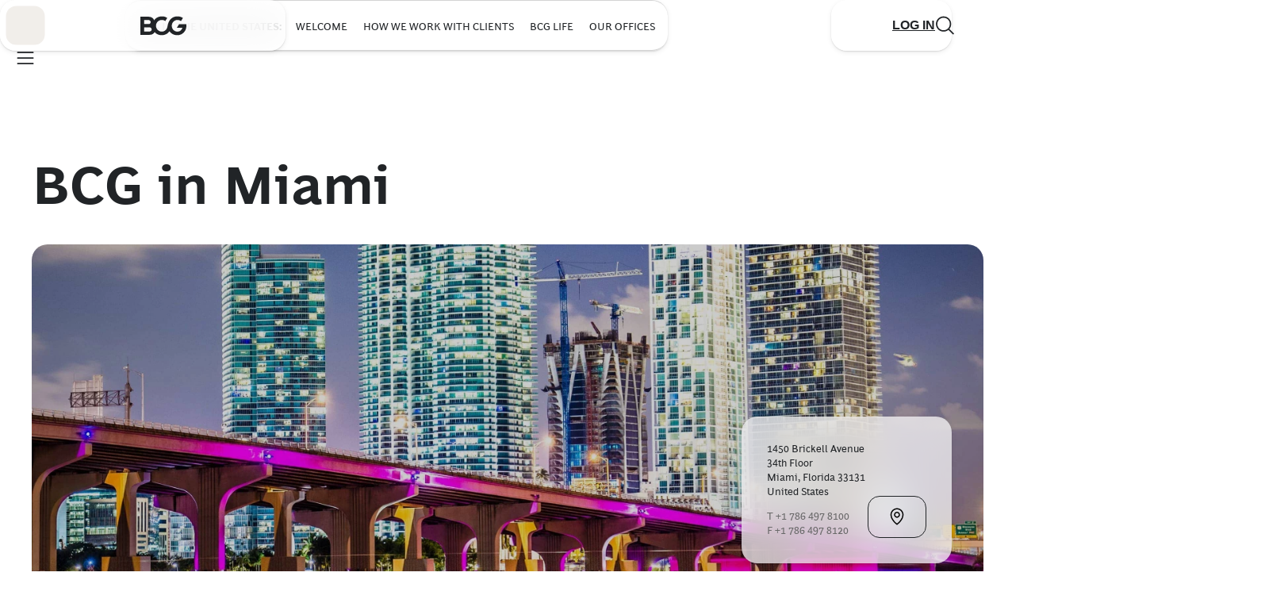

--- FILE ---
content_type: text/html;charset=UTF-8
request_url: https://www.bcg.com/ja-jp/offices/miami/default
body_size: 105709
content:

<!DOCTYPE html>
<html class="bsp bluesky no-js nav-closed" lang="ja-JP" itemscope itemtype="http://schema.org/WebPage">

<head>
    <meta charset="UTF-8">

    

    <meta property="og:title" content="Miami">

    <meta property="og:url" content="https://www.bcg.com/ja-jp/offices/miami/default">

    <meta property="og:image" content="https://web-assets.bcg.com/dims4/default/1dfc4b7/2147483647/strip/true/crop/2880x1512+0+108/resize/1200x630!/format/webp/quality/90/?url=http%3A%2F%2Fboston-consulting-group-brightspot.s3.amazonaws.com%2Fc2%2F1c%2Fb0490e5640148297df6b8c1b982e%2Fmiami-hero-image.jpg">

    
    <meta property="og:image:url" content="https://web-assets.bcg.com/dims4/default/1dfc4b7/2147483647/strip/true/crop/2880x1512+0+108/resize/1200x630!/format/webp/quality/90/?url=http%3A%2F%2Fboston-consulting-group-brightspot.s3.amazonaws.com%2Fc2%2F1c%2Fb0490e5640148297df6b8c1b982e%2Fmiami-hero-image.jpg">
    
    <meta property="og:image:width" content="1200">
    <meta property="og:image:height" content="630">
    <meta property="og:image:type" content="image">
    
    <meta property="og:image:alt" content="Miami-hero-image.jpg">
    


    <meta property="og:description" content="Find directions, telephone numbers, and meet key contacts for BCG&#x27;s Miami office.">

    <meta property="og:site_name" content="Japan - JP">



    <meta property="og:type" content="website">

    
    <meta name="twitter:card" content="summary_large_image"/>
    
    
    
    
    <meta name="twitter:description" content="Find directions, telephone numbers, and meet key contacts for BCG&#x27;s Miami office."/>
    
    
    <meta name="twitter:image" content="https://web-assets.bcg.com/dims4/default/2c986ce/2147483647/strip/true/crop/2880x1620+0+0/resize/1200x675!/format/webp/quality/90/?url=http%3A%2F%2Fboston-consulting-group-brightspot.s3.amazonaws.com%2Fc2%2F1c%2Fb0490e5640148297df6b8c1b982e%2Fmiami-hero-image.jpg"/>


    
    <meta name="twitter:image:alt" content="Miami-hero-image.jpg"/>
    
    
    
    
    <meta name="twitter:title" content="Miami"/>
    

    <meta property="fb:app_id" content="1653577191538666">


    <meta name="page_id" content="tcm:9-12554-64" />



    <meta name="robots" content="max-image-preview:large" />

    <link rel="dns-prefetch" href="//connect.facebook.net" />
    <link rel="dns-prefetch" href="//c.contentsquare.net" />
    <link rel="dns-prefetch" href="//heapanalytics.com" />
    <link rel="dns-prefetch" href="//munchkin.marketo.net" />

    <link rel="preconnect" href="//consent.trustarc.com" />

    
        
        <link rel="preconnect" href="//logon.bcg.com" />
        <link rel="preconnect" href="//web-assets.bcg.com" />
    


    
    

    <style id="global-colors">
        :root {
            /* Grays */
            /* Used for text and elevations */
            --gray-200: #F2F2F2;
            --gray-300: #D4D4D4;
            --gray-400: #B1B1B1;
            --gray-450: #898888;
            --gray-500: #696969;
            --gray-700: #323232;
            --black: #212427;
            --white: #fff;

            /* to promote BCG X from Global, this is for white-on-charcoal */
            --charcoal: #232326;

            /* Neutrals */
            /* Used for backgrounds and dataviz */
            --neutral-200: #F1EEEA;
            --neutral-250: #DCD5CE;
            --neutral-300: #DFD7CD;
            --neutral-400: #C4B5A4;
            --neutral-500: #AB947E;
            --neutral-700: #856E57;

            /* --neutral-200 at 70% opacity */
            --neutral-200-70: #F1EEEA70;

            /* Greens */
            /* Used for backgrounds and dataviz */
            --green-200: #DCF9E3;
            --green-300: #A8F0B8;
            --green-400: #21BF61;
            --green-500: #197A56;
            --green-700: #0E3E1B;

            /* Accents */
            /* Used for primary CTA's */
            --accent-200: #7EF473;
            --accent-300: #71DC68;

            /* Semantics */
            /* Used to convey negative feedback/status or dangerous actions */
            --alert-200: #FCE1DC;
            --alert-400: #D82216;
            --alert-500: #A1150C;
            --alert-700: #660F09;

            --warning-200: #FFFBE8;
            --warning-400: #FFCF24;
            --warning-500: #BD8F1A;
            --warning-700: #7E6011;

            --success-200: #DCF9E3;
            --success-400: #21BF61;

            /* Social Media Colors */
             --social-facebook: #1877F2;
             --social-instagram: #FF0069;
             --social-linkedin: #0077B5;
             --social-twitter: #000;
             --social-youtube: #FF0000;
             --social-tiktok: #25F4EE;
        }

    </style>



    <style id="global-vars">
        :root {
            --font-fam-bcg-sans: henderson-bcg-sans, 'Helvetica Neue', Helvetica, Arial,
                sans-serif;

            /* Serif Font: uses a Garamond-like fallback*/
            --font-fam-bcg-serif: henderson-bcg-serif, 'Palatino Linotype', Palatino,
                Garamond, Georgia, serif;

            /* Headline Font: uses a Times-like fallback */
            --font-fam-bcg-headline: henderson-bcg-headline, Cambria, 'Hoefler Text',
                Times, 'Times New Roman', serif;
            /* Sans Fonts */

            /* Mod Fonts */
            --font-fam-bcg-mod: henderson-bcg-mod, 'Palatino Linotype', Palatino, Garamond,
                Georgia, serif;


            --font-family-primary: var(--font-fam-bcg-sans);
            --font-family-headings: var(--font-fam-bcg-sans);

            --font-weight-headings: 300;

            /* for primary links &/or buttons */
            --default-color: ;
            --hover-color: ;
            --active-color: ;
            --disabled-color: ;
            --focus-color: var(--green-500);
            --focus-width: 1px;

            /* for tertiary links &/or buttons */
            --default-color-2: ;
            --hover-color-2: ;
            --active-color-2: ;
            --disabled-color-2: ;
            --focus-color-2: var(--green-500);
            --focus-width-2: 1px;

            /* Default radius for buttons */
            --button-radius: 15px;

            /* Button Variables - Beta Theme */
            /* Primary Button - Animated */
            --primary_button-animated-default_state-background_color: var(--accent-200);
            --primary_button-animated-default_state-text_color: var(--black);
            --primary_button-animated-default_state-svg_color: var(--black);

            --primary_button-animated-hover_state-background_color: var(--accent-200);
            --primary_button-animated-hover_state-text_color: var(--black);
            --primary_button-animated-hover_state-svg_color: var(--black);

            --primary_button-animated-focus_state-background_color: var(--green-700);
            --primary_button-animated-focus_state-text_color: var(--white);
            --primary_button-animated-focus_state-svg_color: var(--white);
            --primary_button-animated-focus_state-shadow_color: var(--green-700);
            --primary_button-animated-focus_state-border_color: var(--white);

            --primary_button-animated-active_state-background_color: var(--green-700);
            --primary_button-animated-active_state-text_color: var(--white);
            --primary_button-animated-active_state-svg_color: var(--white);

            --primary_button-animated-disabled_state-background_color: var(--neutral-250);
            --primary_button-animated-disabled_state-text_color: var(--gray-450);
            --primary_button-animated-disabled_state-svg_color: var(--gray-450);

            /* Primary Button - Non-Animated */
            --primary_button-non_animated-default_state-background_color: var(--accent-200);
            --primary_button-non_animated-default_state-text_color: var(--black);
            --primary_button-non_animated-default_state-svg_color: var(--black);

            --primary_button-non_animated-hover_state-background_color: var(--accent-300);
            --primary_button-non_animated-hover_state-text_color: var(--black);
            --primary_button-non_animated-hover_state-svg_color: var(--black);

            --primary_button-non_animated-focus_state-background_color: var(--green-700);
            --primary_button-non_animated-focus_state-text_color: var(--white);
            --primary_button-non_animated-focus_state-svg_color: var(--white);
            --primary_button-non_animated-focus_state-shadow_color: var(--green-700);
            --primary_button-non_animated-focus_state-border_color: var(--white);

            --primary_button-non_animated-active_state-background_color: var(--green-700);
            --primary_button-non_animated-active_state-text_color: var(--white);
            --primary_button-non_animated-active_state-svg_color: var(--white);

            --primary_button-non_animated-disabled_state-background_color: var(--neutral-250);
            --primary_button-non_animated-disabled_state-text_color: var(--gray-450);
            --primary_button-non_animated-disabled_state-svg_color: var(--gray-450);
            --primary_button-non_animated-disabled_state-border_color: var(--gray-450);

            /* Secondary Button - Animated */
            --secondary_button-animated-default_state-background_color: var(--white);
            --secondary_button-animated-default_state-text_color: var(--black);
            --secondary_button-animated-default_state-svg_color: var(--black);
            --secondary_button-animated-default_state-border_color: var(--black);

            --secondary_button-animated-hover_state-background_color: var(--white);
            --secondary_button-animated-hover_state-text_color: var(--black);
            --secondary_button-animated-hover_state-svg_color: var(--black);
            --secondary_button-animated-hover_state-border_color: var(--black);

            --secondary_button-animated-focus_state-background_color: var(--gray-700);
            --secondary_button-animated-focus_state-text_color: var(--white);
            --secondary_button-animated-focus_state-svg_color: var(--white);
            --secondary_button-animated-focus_state-shadow_color: var(--gray-700);
            --secondary_button-animated-focus_state-border_color: var(--white);

            --secondary_button-animated-active_state-background_color: var(--gray-200);
            --secondary_button-animated-active_state-text_color: var(--black);
            --secondary_button-animated-active_state-svg_color: var(--black);
            --secondary_button-animated-active_state-border_color: var(--black);

            --secondary_button-animated-disabled_state-background_color: var(--white);
            --secondary_button-animated-disabled_state-text_color: var(--gray-450);
            --secondary_button-animated-disabled_state-svg_color: var(--gray-450);
            --secondary_button-animated-disabled_state-border_color: var(--gray-450);

            /* Secondary Button - Non-Animated */
            --secondary_button-non_animated-default_state-background_color: var(--white);
            --secondary_button-non_animated-default_state-text_color: var(--black);
            --secondary_button-non_animated-default_state-svg_color: var(--black);
            --secondary_button-non_animated-default_state-border_color: var(--black);

            --secondary_button-non_animated-hover_state-background_color: var(--accent-300);
            --secondary_button-non_animated-hover_state-text_color: var(--black);
            --secondary_button-non_animated-hover_state-svg_color: var(--black);

            --secondary_button-non_animated-focus_state-background_color: var(--gray-700);
            --secondary_button-non_animated-focus_state-text_color: var(--white);
            --secondary_button-non_animated-focus_state-svg_color: var(--white);
            --secondary_button-non_animated-focus_state-shadow_color: var(--gray-700);
            --secondary_button-non_animated-focus_state-border_color: var(--white);

            --secondary_button-non_animated-active_state-background_color: var(--gray-200);
            --secondary_button-non_animated-active_state-text_color: var(--black);
            --secondary_button-non_animated-active_state-svg_color: var(--black);
            --secondary_button-non_animated-active_state-border_color: var(--black);

            --secondary_button-non_animated-disabled_state-background_color: var(--white);
            --secondary_button-non_animated-disabled_state-text_color: var(--gray-450);
            --secondary_button-non_animated-disabled_state-svg_color: var(--gray-450);
            --secondary_button-non_animated-disabled_state-border_color: var(--gray-450);

            /* Video Button & Icon-Only Button (non-theme specific, same props for both) */
            --video_button-default_state-background_color: var(--accent-200);
            --video_button-default_state-text_color: var(--black);
            --video_button-default_state-svg_color: var(--black);

            --video_button-hover_state-background_color: var(--accent-300);
            --video_button-hover_state-text_color: var(--black);
            --video_button-hover_state-svg_color: var(--black);

            --video_button-focus_state-background_color: var(--green-700);
            --video_button-focus_state-text_color: var(--white);
            --video_button-focus_state-svg_color: var(--white);
            --video_button-focus_state-shadow_color: var(--green-700);
            --video_button-focus_state-border_color: var(--white);

            --video_button-active_state-background_color: var(--green-700);
            --video_button-active_state-text_color: var(--white);
            --video_button-active_state-svg_color: var(--white);

            --icon_only_button-default_state-background_color: var(--accent-200);
            --icon_only_button-default_state-text_color: var(--black);
            --icon_only_button-default_state-svg_color: var(--black);

            --icon_only_button-hover_state-background_color: var(--accent-300);
            --icon_only_button-hover_state-text_color: var(--black);
            --icon_only_button-hover_state-svg_color: var(--black);

            --icon_only_button-focus_state-background_color: var(--green-700);
            --icon_only_button-focus_state-text_color: var(--white);
            --icon_only_button-focus_state-svg_color: var(--white);
            --icon_only_button-focus_state-shadow_color: var(--green-700);
            --icon_only_button-focus_state-border_color: var(--white);

            --icon_only_button-active_state-background_color: var(--green-700);
            --icon_only_button-active_state-text_color: var(--white);
            --icon_only_button-active_state-svg_color: var(--white);

            /* Icon Only Secondary Button - Non-Animated */
            --icon_only_secondary_button-default_state-background_color: var(--white);
            --icon_only_secondary_button-default_state-text_color: var(--black);
            --icon_only_secondary_button-default_state-svg_color: var(--black);
            --icon_only_secondary_button-default_state-border_color: var(--black);

            --icon_only_secondary_button-hover_state-background_color: var(--accent-200);
            --icon_only_secondary_button-hover_state-text_color: var(--black);
            --icon_only_secondary_button-hover_state-svg_color: var(--black);
            --icon_only_secondary_button-hover_state-border_color: var(--white);

            --icon_only_secondary_button-focus_state-background_color: var(--gray-700);
            --icon_only_secondary_button-focus_state-text_color: var(--white);
            --icon_only_secondary_button-focus_state-svg_color: var(--white);
            --icon_only_secondary_button-focus_state-border_color: var(--white);
            --icon_only_secondary_button-focus_state-shadow_color: var(--gray-700);

            --icon_only_secondary_button-active_state-background_color: var(--gray-200);
            --icon_only_secondary_button-active_state-text_color: var(--black);
            --icon_only_secondary_button-active_state-svg_color: var(--black);
            --icon_only_secondary_button-active_state-border_color: var(--black);

            --icon_only_secondary_button-disabled_state-background_color: var(--white);
            --icon_only_secondary_button-disabled_state-text_color: var(--gray-450);
            --icon_only_secondary_button-disabled_state-svg_color: var(--gray-450);
            --icon_only_secondary_button-disabled_state-border_color: var(--gray-450);
        }
    </style>



    <style id="misc-vars">
        :root {
            --cookie-banner-height: 150px;

            @media (min-width: 768px) {
                --cookie-banner-height: 120px;
            }
        }
    </style>

    
    <link rel="preload" href="https://web-assets.bcg.com/resource/0000018f-e39d-d615-a5df-f39fa8390000/styleguide/Global.min.9d3c95906ab72633e42026fd24f64a85.gz.css" as="style">

    
    <link rel="preload" href="https://web-assets.bcg.com/resource/0000018f-e39d-d615-a5df-f39fa8390000/styleguide/All.min.74bcf5cd89fa12cd5b2d1a5b5916b4f5.gz.js" as="script">

    

    
        
    <!--Adobe Analytics Header, preload link -->
    <link rel="preload" href="//assets.adobedtm.com/launch-EN53a6b017d5e242fa81294be51b6efc9b.min.js" as="script">

    

    <link rel="alternate" href="https://www.bcg.com/offices/miami/default" hreflang="x-default" /><link rel="alternate" href="https://www.bcg.com/offices/miami/default" hreflang="en" /><link rel="alternate" href="https://www.bcg.com/ja-jp/offices/miami/default" hreflang="ja-JP" />

    

    <meta name="lens" content="ja-jp" />
    <meta name="sitePrimaryUrl" content="https://www.bcg.com/ja-jp" />
    <meta name="site-id" content="00000171-e101-ded8-a9fd-e7ef72250000" />

    <link type="text/css" rel="stylesheet" href="https://web-assets.bcg.com/resource/0000018f-e39d-d615-a5df-f39fa8390000/styleguide/Global.min.9d3c95906ab72633e42026fd24f64a85.gz.css">

    

    <meta name="viewport" content="width=device-width, initial-scale=1"><title>Contact Us | Miami , Florida | BCG</title><meta name="description" content="Find directions, telephone numbers, and meet key contacts for BCG&amp;#x27;s Miami office."><link rel="canonical" href="https://www.bcg.com/offices/miami/default"><meta name="brightspot.contentId" content="00000172-0ee4-d58d-a97a-5ef7ccfd00a8">
    <meta name="brightspot.environment" content="prod">
    <meta name="brightspot.syncEnvironment" content="live">

    <meta name="format-detection" content="telephone=no" />

    
    

    <script>
        
        var bitlyApiPath = ''
        
        var sharePagePath = ''
        var AuthHost = ''
    </script>

    

    <script>
        dataLayer = [{
        'lens': 'ja-jp',
        'showBothNames': 'False',
        'localNameOrder': 'Last Name, First Name',
        'PageId': '00000172-0ee4-d58d-a97a-5ef7ccfd00a8',
        
        
        'isSecuredPage': 'False',
        'ssoEnabled': 'True',
        'abeLoginPromptEnabled': true
        }];
    </script>

    
        <script>
            digitalData = {
  "data" : {
    "pageURL" : "https://www.bcg.com/ja-jp/offices/miami/default",
    "pageName" : "Contact Us | Miami , Florida | BCG",
    "pageID" : "00000172-0ee4-d58d-a97a-5ef7ccfd00a8",
    "siteSection" : "offices",
    "siteSubSection1" : "miami",
    "siteSubSection2" : "default",
    "lens" : "ja-jp|Japanese-Japan",
    "seoDescription" : "Find directions, telephone numbers, and meet key contacts for BCG's Miami office.",
    "openGraphImage" : "https://web-assets.bcg.com/c2/1c/b0490e5640148297df6b8c1b982e/miami-hero-image.jpg",
    "navigationTitle" : "",
    "navigationDescription" : "",
    "country" : "",
    "language" : "English",
    "globalSiteSearch" : "",
    "campaign" : "",
    "industries" : "",
    "capabilities" : "",
    "featuredTopics" : "",
    "reportingTagging" : "",
    "theme" : "",
    "contentType" : "",
    "is404Error" : "false",
    "tridionArticleHeaderID" : "",
    "pageType" : "Office",
    "pageVersion" : "Revision Wed Jan 21 01:45:35 EST 2026",
    "releaseDate" : "",
    "publicationSponsor" : "",
    "publicationSecondarySponsor" : "",
    "publicationOtherSponsor" : "",
    "lensId" : "00000171-e101-ded8-a9fd-e7ef72250000",
    "sourceObjectId" : "",
    "audiences" : "",
    "bcgPromoted" : {
      "globalCampaigns" : "",
      "geoTargetedCampaigns" : ""
    }
  },
  "page" : {
    "content" : {
      "publicationType" : ""
    }
  },
  "userData" : {
    "login" : "",
    "logout" : "",
    "visitorStatus" : "",
    "isLoggedIn" : false,
    "userType" : "",
    "customerID" : "",
    "crmID" : "",
    "audiences" : ""
  }
};
            
            digitalData.page = digitalData.page || {};
            digitalData.page.search = digitalData.page.search || {};
            digitalData.page.search.searchTerm = "";
            digitalData.event = digitalData.event || {};
            digitalData.event.search = digitalData.event.search || {};
            digitalData.event.search.resultsCount = "0";
            
            digitalData.adobeDatalayerLoaded = true;
        </script>
    

    <script type="text/javascript">/*! modernizr 3.6.0 (Custom Build) | MIT *
 * https://modernizr.com/download/?[base64] !*/
!function(e,t,n){function r(e,t){return typeof e===t}function i(){var e,t,n,i,o,s,a;for(var l in x)if(x.hasOwnProperty(l)){if(e=[],t=x[l],t.name&&(e.push(t.name.toLowerCase()),t.options&&t.options.aliases&&t.options.aliases.length))for(n=0;n<t.options.aliases.length;n++)e.push(t.options.aliases[n].toLowerCase());for(i=r(t.fn,"function")?t.fn():t.fn,o=0;o<e.length;o++)s=e[o],a=s.split("."),1===a.length?Modernizr[a[0]]=i:(!Modernizr[a[0]]||Modernizr[a[0]]instanceof Boolean||(Modernizr[a[0]]=new Boolean(Modernizr[a[0]])),Modernizr[a[0]][a[1]]=i),S.push((i?"":"no-")+a.join("-"))}}function o(e){var t=z.className,n=Modernizr._config.classPrefix||"";if(P&&(t=t.baseVal),Modernizr._config.enableJSClass){var r=new RegExp("(^|\\s)"+n+"no-js(\\s|$)");t=t.replace(r,"$1"+n+"js$2")}Modernizr._config.enableClasses&&(t+=" "+n+e.join(" "+n),P?z.className.baseVal=t:z.className=t)}function s(e,t){if("object"==typeof e)for(var n in e)R(e,n)&&s(n,e[n]);else{e=e.toLowerCase();var r=e.split("."),i=Modernizr[r[0]];if(2==r.length&&(i=i[r[1]]),"undefined"!=typeof i)return Modernizr;t="function"==typeof t?t():t,1==r.length?Modernizr[r[0]]=t:(!Modernizr[r[0]]||Modernizr[r[0]]instanceof Boolean||(Modernizr[r[0]]=new Boolean(Modernizr[r[0]])),Modernizr[r[0]][r[1]]=t),o([(t&&0!=t?"":"no-")+r.join("-")]),Modernizr._trigger(e,t)}return Modernizr}function a(){return"function"!=typeof t.createElement?t.createElement(arguments[0]):P?t.createElementNS.call(t,"http://www.w3.org/2000/svg",arguments[0]):t.createElement.apply(t,arguments)}function l(e){return e.replace(/([A-Z])/g,function(e,t){return"-"+t.toLowerCase()}).replace(/^ms-/,"-ms-")}function u(e){return e.replace(/([a-z])-([a-z])/g,function(e,t,n){return t+n.toUpperCase()}).replace(/^-/,"")}function d(t,n,r){var i;if("getComputedStyle"in e){i=getComputedStyle.call(e,t,n);var o=e.console;if(null!==i)r&&(i=i.getPropertyValue(r));else if(o){var s=o.error?"error":"log";o[s].call(o,"getComputedStyle returning null, its possible modernizr test results are inaccurate")}}else i=!n&&t.currentStyle&&t.currentStyle[r];return i}function c(e,t){return e-1===t||e===t||e+1===t}function f(){var e=t.body;return e||(e=a(P?"svg":"body"),e.fake=!0),e}function p(e,n,r,i){var o,s,l,u,d="modernizr",c=a("div"),p=f();if(parseInt(r,10))for(;r--;)l=a("div"),l.id=i?i[r]:d+(r+1),c.appendChild(l);return o=a("style"),o.type="text/css",o.id="s"+d,(p.fake?p:c).appendChild(o),p.appendChild(c),o.styleSheet?o.styleSheet.cssText=e:o.appendChild(t.createTextNode(e)),c.id=d,p.fake&&(p.style.background="",p.style.overflow="hidden",u=z.style.overflow,z.style.overflow="hidden",z.appendChild(p)),s=n(c,e),p.fake?(p.parentNode.removeChild(p),z.style.overflow=u,z.offsetHeight):c.parentNode.removeChild(c),!!s}function v(e,t){return!!~(""+e).indexOf(t)}function h(t,r){var i=t.length;if("CSS"in e&&"supports"in e.CSS){for(;i--;)if(e.CSS.supports(l(t[i]),r))return!0;return!1}if("CSSSupportsRule"in e){for(var o=[];i--;)o.push("("+l(t[i])+":"+r+")");return o=o.join(" or "),p("@supports ("+o+") { #modernizr { position: absolute; } }",function(e){return"absolute"==d(e,null,"position")})}return n}function m(e,t,i,o){function s(){d&&(delete B.style,delete B.modElem)}if(o=r(o,"undefined")?!1:o,!r(i,"undefined")){var l=h(e,i);if(!r(l,"undefined"))return l}for(var d,c,f,p,m,g=["modernizr","tspan","samp"];!B.style&&g.length;)d=!0,B.modElem=a(g.shift()),B.style=B.modElem.style;for(f=e.length,c=0;f>c;c++)if(p=e[c],m=B.style[p],v(p,"-")&&(p=u(p)),B.style[p]!==n){if(o||r(i,"undefined"))return s(),"pfx"==t?p:!0;try{B.style[p]=i}catch(y){}if(B.style[p]!=m)return s(),"pfx"==t?p:!0}return s(),!1}function g(e,t){return function(){return e.apply(t,arguments)}}function y(e,t,n){var i;for(var o in e)if(e[o]in t)return n===!1?e[o]:(i=t[e[o]],r(i,"function")?g(i,n||t):i);return!1}function C(e,t,n,i,o){var s=e.charAt(0).toUpperCase()+e.slice(1),a=(e+" "+I.join(s+" ")+s).split(" ");return r(t,"string")||r(t,"undefined")?m(a,t,i,o):(a=(e+" "+k.join(s+" ")+s).split(" "),y(a,t,n))}function w(e,t,r){return C(e,n,n,t,r)}var S=[],x=[],b={_version:"3.6.0",_config:{classPrefix:"",enableClasses:!0,enableJSClass:!0,usePrefixes:!0},_q:[],on:function(e,t){var n=this;setTimeout(function(){t(n[e])},0)},addTest:function(e,t,n){x.push({name:e,fn:t,options:n})},addAsyncTest:function(e){x.push({name:null,fn:e})}},Modernizr=function(){};Modernizr.prototype=b,Modernizr=new Modernizr;var T="CSS"in e&&"supports"in e.CSS,_="supportsCSS"in e;Modernizr.addTest("supports",T||_),Modernizr.addTest("svgfilters",function(){var t=!1;try{t="SVGFEColorMatrixElement"in e&&2==SVGFEColorMatrixElement.SVG_FECOLORMATRIX_TYPE_SATURATE}catch(n){}return t});var E=b._config.usePrefixes?" -webkit- -moz- -o- -ms- ".split(" "):["",""];b._prefixes=E;var z=t.documentElement,P="svg"===z.nodeName.toLowerCase(),N="Moz O ms Webkit",k=b._config.usePrefixes?N.toLowerCase().split(" "):[];b._domPrefixes=k;var R;!function(){var e={}.hasOwnProperty;R=r(e,"undefined")||r(e.call,"undefined")?function(e,t){return t in e&&r(e.constructor.prototype[t],"undefined")}:function(t,n){return e.call(t,n)}}(),b._l={},b.on=function(e,t){this._l[e]||(this._l[e]=[]),this._l[e].push(t),Modernizr.hasOwnProperty(e)&&setTimeout(function(){Modernizr._trigger(e,Modernizr[e])},0)},b._trigger=function(e,t){if(this._l[e]){var n=this._l[e];setTimeout(function(){var e,r;for(e=0;e<n.length;e++)(r=n[e])(t)},0),delete this._l[e]}},Modernizr._q.push(function(){b.addTest=s}),Modernizr.addTest("svgasimg",t.implementation.hasFeature("http://www.w3.org/TR/SVG11/feature#Image","1.1"));var I=b._config.usePrefixes?N.split(" "):[];b._cssomPrefixes=I;var O=function(t){var r,i=E.length,o=e.CSSRule;if("undefined"==typeof o)return n;if(!t)return!1;if(t=t.replace(/^@/,""),r=t.replace(/-/g,"_").toUpperCase()+"_RULE",r in o)return"@"+t;for(var s=0;i>s;s++){var a=E[s],l=a.toUpperCase()+"_"+r;if(l in o)return"@-"+a.toLowerCase()+"-"+t}return!1};b.atRule=O;var j=function(){function e(e,t){var i;return e?(t&&"string"!=typeof t||(t=a(t||"div")),e="on"+e,i=e in t,!i&&r&&(t.setAttribute||(t=a("div")),t.setAttribute(e,""),i="function"==typeof t[e],t[e]!==n&&(t[e]=n),t.removeAttribute(e)),i):!1}var r=!("onblur"in t.documentElement);return e}();b.hasEvent=j;var M=function(e,t){var n=!1,r=a("div"),i=r.style;if(e in i){var o=k.length;for(i[e]=t,n=i[e];o--&&!n;)i[e]="-"+k[o]+"-"+t,n=i[e]}return""===n&&(n=!1),n};b.prefixedCSSValue=M,Modernizr.addTest("webanimations","animate"in a("div")),Modernizr.addTest("webgl",function(){var t=a("canvas"),n="probablySupportsContext"in t?"probablySupportsContext":"supportsContext";return n in t?t[n]("webgl")||t[n]("experimental-webgl"):"WebGLRenderingContext"in e}),Modernizr.addTest("csspointerevents",function(){var e=a("a").style;return e.cssText="pointer-events:auto","auto"===e.pointerEvents}),Modernizr.addTest("csspositionsticky",function(){var e="position:",t="sticky",n=a("a"),r=n.style;return r.cssText=e+E.join(t+";"+e).slice(0,-e.length),-1!==r.position.indexOf(t)}),Modernizr.addTest("ruby",function(){function n(n,r){var i;return e.getComputedStyle?i=t.defaultView.getComputedStyle(n,null).getPropertyValue(r):n.currentStyle&&(i=n.currentStyle[r]),i}function r(){z.removeChild(i),i=null,o=null,s=null}var i=a("ruby"),o=a("rt"),s=a("rp"),l="display",u="fontSize";return i.appendChild(s),i.appendChild(o),z.appendChild(i),"none"==n(s,l)||"ruby"==n(i,l)&&"ruby-text"==n(o,l)||"6pt"==n(s,u)&&"6pt"==n(o,u)?(r(),!0):(r(),!1)}),Modernizr.addTest("template","content"in a("template")),Modernizr.addTest("inlinesvg",function(){var e=a("div");return e.innerHTML="<svg/>","http://www.w3.org/2000/svg"==("undefined"!=typeof SVGRect&&e.firstChild&&e.firstChild.namespaceURI)}),Modernizr.addTest("canvas",function(){var e=a("canvas");return!(!e.getContext||!e.getContext("2d"))}),Modernizr.addTest("canvastext",function(){return Modernizr.canvas===!1?!1:"function"==typeof a("canvas").getContext("2d").fillText}),Modernizr.addTest("canvasblending",function(){if(Modernizr.canvas===!1)return!1;var e=a("canvas").getContext("2d");try{e.globalCompositeOperation="screen"}catch(t){}return"screen"===e.globalCompositeOperation}),Modernizr.addTest("canvaswinding",function(){if(Modernizr.canvas===!1)return!1;var e=a("canvas").getContext("2d");return e.rect(0,0,10,10),e.rect(2,2,6,6),e.isPointInPath(5,5,"evenodd")===!1});var V={}.toString;Modernizr.addTest("svgclippaths",function(){return!!t.createElementNS&&/SVGClipPath/.test(V.call(t.createElementNS("http://www.w3.org/2000/svg","clipPath")))}),Modernizr.addTest("svgforeignobject",function(){return!!t.createElementNS&&/SVGForeignObject/.test(V.call(t.createElementNS("http://www.w3.org/2000/svg","foreignObject")))});var A=function(){var t=e.matchMedia||e.msMatchMedia;return t?function(e){var n=t(e);return n&&n.matches||!1}:function(t){var n=!1;return p("@media "+t+" { #modernizr { position: absolute; } }",function(t){n="absolute"==(e.getComputedStyle?e.getComputedStyle(t,null):t.currentStyle).position}),n}}();b.mq=A;var L=b.testStyles=p;L("#modernizr { height: 50vh; }",function(t){var n=parseInt(e.innerHeight/2,10),r=parseInt(d(t,null,"height"),10);Modernizr.addTest("cssvhunit",c(r,n))}),L("#modernizr1{width: 50vmax}#modernizr2{width:50px;height:50px;overflow:scroll}#modernizr3{position:fixed;top:0;left:0;bottom:0;right:0}",function(e){var t=e.childNodes[2],n=e.childNodes[1],r=e.childNodes[0],i=parseInt((n.offsetWidth-n.clientWidth)/2,10),o=r.clientWidth/100,s=r.clientHeight/100,a=parseInt(50*Math.max(o,s),10),l=parseInt(d(t,null,"width"),10);Modernizr.addTest("cssvmaxunit",c(a,l)||c(a,l-i))},3),L("#modernizr1{width: 50vm;width:50vmin}#modernizr2{width:50px;height:50px;overflow:scroll}#modernizr3{position:fixed;top:0;left:0;bottom:0;right:0}",function(e){var t=e.childNodes[2],n=e.childNodes[1],r=e.childNodes[0],i=parseInt((n.offsetWidth-n.clientWidth)/2,10),o=r.clientWidth/100,s=r.clientHeight/100,a=parseInt(50*Math.min(o,s),10),l=parseInt(d(t,null,"width"),10);Modernizr.addTest("cssvminunit",c(a,l)||c(a,l-i))},3),L("#modernizr { width: 50vw; }",function(t){var n=parseInt(e.innerWidth/2,10),r=parseInt(d(t,null,"width"),10);Modernizr.addTest("cssvwunit",c(r,n))});var W={elem:a("modernizr")};Modernizr._q.push(function(){delete W.elem});var B={style:W.elem.style};Modernizr._q.unshift(function(){delete B.style});b.testProp=function(e,t,r){return m([e],n,t,r)};b.testAllProps=C;var G=b.prefixed=function(e,t,n){return 0===e.indexOf("@")?O(e):(-1!=e.indexOf("-")&&(e=u(e)),t?C(e,t,n):C(e,"pfx"))};b.prefixedCSS=function(e){var t=G(e);return t&&l(t)};Modernizr.addTest("matchmedia",!!G("matchMedia",e)),b.testAllProps=w,function(){Modernizr.addTest("csscolumns",function(){var e=!1,t=w("columnCount");try{e=!!t,e&&(e=new Boolean(e))}catch(n){}return e});for(var e,t,n=["Width","Span","Fill","Gap","Rule","RuleColor","RuleStyle","RuleWidth","BreakBefore","BreakAfter","BreakInside"],r=0;r<n.length;r++)e=n[r].toLowerCase(),t=w("column"+n[r]),("breakbefore"===e||"breakafter"===e||"breakinside"==e)&&(t=t||w(n[r])),Modernizr.addTest("csscolumns."+e,t)}(),Modernizr.addTest("cssfilters",function(){if(Modernizr.supports)return w("filter","blur(2px)");var e=a("a");return e.style.cssText=E.join("filter:blur(2px); "),!!e.style.length&&(t.documentMode===n||t.documentMode>9)}),Modernizr.addTest("cssanimations",w("animationName","a",!0)),Modernizr.addTest("cssmask",w("maskRepeat","repeat-x",!0)),Modernizr.addTest("backdropfilter",w("backdropFilter")),Modernizr.addTest("shapes",w("shapeOutside","content-box",!0)),i(),o(S),delete b.addTest,delete b.addAsyncTest;for(var q=0;q<Modernizr._q.length;q++)Modernizr._q[q]();e.Modernizr=Modernizr}(window,document);</script>

    <style>

@font-face {
font-family:"henderson-bcg-sans";
src:url("//fonts.bcg.com/k/fullset/BCGHenSansBold.woff2") format("woff2"),
url("//fonts.bcg.com/k/fullset/BCGHenSansBold.woff") format("woff"),
url("//fonts.bcg.com/k/fullset/BCGHenSansBold.otf") format("opentype");
font-style:normal;font-weight:700;
}

@font-face {
font-family:"henderson-bcg-sans";
src:url("//fonts.bcg.com/k/fullset/BCGHenSansBoldIta.woff2") format("woff2"),
url("//fonts.bcg.com/k/fullset/BCGHenSansBoldIta.woff") format("woff"),
url("//fonts.bcg.com/k/fullset/BCGHenSansBoldIta.otf") format("opentype");
font-style:italic;font-weight:700;
}

@font-face {
font-family:"henderson-bcg-sans";
src:url("//fonts.bcg.com/k/fullset/BCGHenSansItalic.woff2") format("woff2"),
url("//fonts.bcg.com/k/fullset/BCGHenSansItalic.woff") format("woff"),
url("//fonts.bcg.com/k/fullset/BCGHenSansItalic.otf") format("opentype");
font-style:italic;font-weight:400;
}

@font-face {
font-family:"henderson-bcg-sans";
src:url("//fonts.bcg.com/k/fullset/BCGHenSansLight.woff2") format("woff2"),
url("//fonts.bcg.com/k/fullset/BCGHenSansLight.woff") format("woff"),
url("//fonts.bcg.com/k/fullset/BCGHenSansLight.otf") format("opentype");
font-style:normal;font-weight:300;
}

@font-face {
font-family:"henderson-bcg-sans";
src:url("//fonts.bcg.com/k/fullset/BCGHenSansLightItalic.woff2") format("woff2"),
url("//fonts.bcg.com/k/fullset/BCGHenSansLightItalic.woff") format("woff"),
url("//fonts.bcg.com/k/fullset/BCGHenSansLightItalic.otf") format("opentype");
font-style:italic;font-weight:300;
}

@font-face {
font-family:"henderson-bcg-sans";
src:url("//fonts.bcg.com/k/fullset/BCGHenSansRegular.woff2") format("woff2"),
url("//fonts.bcg.com/k/fullset/BCGHenSansRegular.woff") format("woff"),
url("//fonts.bcg.com/k/fullset/BCGHenSansRegular.otf") format("opentype");
font-style:normal;font-weight:400;
}

@font-face {
font-family:"henderson-bcg-sans";
src:url("//fonts.bcg.com/k/fullset/BCGHenSansThin.woff2") format("woff2"),
url("//fonts.bcg.com/k/fullset/BCGHenSansThin.woff") format("woff"),
url("//fonts.bcg.com/k/fullset/BCGHenSansThin.otf") format("opentype");
font-style:normal;font-weight:200;
}

@font-face {
font-family:"henderson-bcg-sans";
src:url("//fonts.bcg.com/k/fullset/BCGHenSansThinItalic.woff2") format("woff2"),
url("//fonts.bcg.com/k/fullset/BCGHenSansThinItalic.woff") format("woff"),
url("//fonts.bcg.com/k/fullset/BCGHenSansThinItalic.otf") format("opentype");
font-style:italic;font-weight:200;
}

@font-face {
font-family:"henderson-bcg-serif";
src:url("//fonts.bcg.com/k/fullset/BCGHenSerifBold.woff2") format("woff2"),
url("//fonts.bcg.com/k/fullset/BCGHenSerifBold.woff") format("woff"),
url("//fonts.bcg.com/k/fullset/BCGHenSerifBold.otf") format("opentype");
font-style:normal;font-weight:700;
}

@font-face {
font-family:"henderson-bcg-serif";
src:url("//fonts.bcg.com/k/fullset/BCGHenSerifBoldIta.woff2") format("woff2"),
url("//fonts.bcg.com/k/fullset/BCGHenSerifBoldIta.woff") format("woff"),
url("//fonts.bcg.com/k/fullset/BCGHenSerifBoldIta.otf") format("opentype");
font-style:italic;font-weight:700;
}

@font-face {
font-family:"henderson-bcg-serif";
src:url("//fonts.bcg.com/k/fullset/BCGHenSerifItalic.woff2") format("woff2"),
url("//fonts.bcg.com/k/fullset/BCGHenSerifItalic.woff") format("woff"),
url("//fonts.bcg.com/k/fullset/BCGHenSerifItalic.otf") format("opentype");
font-style:italic;font-weight:400;
}

@font-face {
font-family:"henderson-bcg-serif";
src:url("//fonts.bcg.com/k/fullset/BCGHenSerifRegular.woff2") format("woff2"),
url("//fonts.bcg.com/k/fullset/BCGHenSerifRegular.woff") format("woff"),
url("//fonts.bcg.com/k/fullset/BCGHenSerifRegular.otf") format("opentype");
font-style:normal;font-weight:400;
}

@font-face {
font-family:"henderson-bcg-headline";
src:url("//fonts.bcg.com/k/fullset/BCGHenSerifHead.woff2") format("woff2"),
url("//fonts.bcg.com/k/fullset/BCGHenSerifHead.woff") format("woff"),
url("//fonts.bcg.com/k/fullset/BCGHenSerifHead.otf") format("opentype");
font-style:normal;font-weight:400;
}

@font-face {
font-family:"henderson-bcg-mod";
src:url("//fonts.bcg.com/k/fullset/BCGHenModExtraBold.woff2") format("woff2"),
url("//fonts.bcg.com/k/fullset/BCGHenModExtraBold.woff") format("woff"),
url("//fonts.bcg.com/k/fullset/BCGHenModExtraBold.otf") format("opentype");
font-style:normal;font-weight:900;
}

@font-face {
font-family:"henderson-bcg-mod";
src:url("//fonts.bcg.com/k/fullset/BCGHenModNormal800.woff2") format("woff2"),
url("//fonts.bcg.com/k/fullset/BCGHenModNormal800.woff") format("woff"),
url("//fonts.bcg.com/k/fullset/BCGHenModNormal800.otf") format("opentype");
font-style:normal;font-weight:800;
}

@font-face {
font-family:"henderson-bcg-mod";
src:url("//fonts.bcg.com/k/fullset/BCGHenModBold.woff2") format("woff2"),
url("//fonts.bcg.com/k/fullset/BCGHenModBold.woff") format("woff"),
url("//fonts.bcg.com/k/fullset/BCGHenModBold.otf") format("opentype");
font-style:normal;font-weight:700;
}

@font-face {
font-family:"henderson-bcg-mod";
src:url("//fonts.bcg.com/k/fullset/BCGHenModItalic.woff2") format("woff2"),
url("//fonts.bcg.com/k/fullset/BCGHenModItalic.woff") format("woff"),
url("//fonts.bcg.com/k/fullset/BCGHenModItalic.otf") format("opentype");
font-style:normal;font-weight:400;
}

@font-face {
font-family:"henderson-bcg-mod";
src:url("//fonts.bcg.com/k/fullset/BCGHenModRegular.woff2") format("woff2"),
url("//fonts.bcg.com/k/fullset/BCGHenModRegular.woff") format("woff"),
url("//fonts.bcg.com/k/fullset/BCGHenModRegular.otf") format("opentype");
font-style:normal;font-weight:400;
}

.tk-henderson-bcg-sans { font-family: "henderson-bcg-sans","Helvetica"; }
.tk-henderson-bcg-serif { font-family: "henderson-bcg-serif",sans-serif; }
.tk-henderson-bcg-headline { font-family: "henderson-bcg-headline",sans-serif; }
.tk-henderson-bcg-mod { font-family: "henderson-bcg-mod",sans-serif; }

</style>


    <script src="https://web-assets.bcg.com/resource/0000018f-e39d-d615-a5df-f39fa8390000/webcomponents-loader/webcomponents-loader.ce44f83d1399e8dd41e607b70e0642c9.gz.js"></script>

    <script>
        window.bcgMessages = {};
        
        window.bcgMessages.ariaGlobalSearchHintLabel = 'Menu Search Hint';
    </script>

    
        
    

    <script type="text/javascript" src="https://web-assets.bcg.com/resource/0000018f-e39d-d615-a5df-f39fa8390000/styleguide/All.min.74bcf5cd89fa12cd5b2d1a5b5916b4f5.gz.js" async></script>

    

    
        
    <!--Adobe Analytics Header -->
    <script src="//assets.adobedtm.com/launch-EN53a6b017d5e242fa81294be51b6efc9b.min.js"></script>

    

    
        <script>
    window.fbAsyncInit = function() {
      FB.init({
        
          appId : '1653577191538666',
        
        xfbml : true,
        version : 'v2.9'
      });
    };
    window.loadFBScript = function () {
        var d = document;
        var s = 'script';
        var id = 'facebook-jssdk'
        var js, fjs = d.getElementsByTagName(s)[0];
        if (d.getElementById(id)) {return;}
        js = d.createElement(s); js.id = id;
        js.src = "//connect.facebook.net/en_US/sdk.js";
        fjs.parentNode.insertBefore(js, fjs);
    };
</script>

    

    <script>const metadataPageId = document.querySelector('meta[name="page_id"]');

if (metadataPageId && /^tcm:\d+-\d+$/.test(metadataPageId.content)) {
  metadataPageId.content = `${metadataPageId.content}-0`;
}</script>


</head>


<body class="OfficePage">

    
<svg xmlns="http://www.w3.org/2000/svg" style="display:none" id="iconsMap">
    <symbol id="pause" viewBox="0 0 16 16" xmlns="http://www.w3.org/2000/svg"><path d="M12.5 2H10C9.73478 2 9.48043 2.10536 9.29289 2.29289C9.10536 2.48043 9 2.73478 9 3V13C9 13.2652 9.10536 13.5196 9.29289 13.7071C9.48043 13.8946 9.73478 14 10 14H12.5C12.7652 14 13.0196 13.8946 13.2071 13.7071C13.3946 13.5196 13.5 13.2652 13.5 13V3C13.5 2.73478 13.3946 2.48043 13.2071 2.29289C13.0196 2.10536 12.7652 2 12.5 2ZM12.5 13H10V3H12.5V13ZM6 2H3.5C3.23478 2 2.98043 2.10536 2.79289 2.29289C2.60536 2.48043 2.5 2.73478 2.5 3V13C2.5 13.2652 2.60536 13.5196 2.79289 13.7071C2.98043 13.8946 3.23478 14 3.5 14H6C6.26522 14 6.51957 13.8946 6.70711 13.7071C6.89464 13.5196 7 13.2652 7 13V3C7 2.73478 6.89464 2.48043 6.70711 2.29289C6.51957 2.10536 6.26522 2 6 2ZM6 13H3.5V3H6V13Z" /></symbol>

    <symbol id="square-out" viewBox="0 0 24 24"  xmlns="http://www.w3.org/2000/svg"><path d="M18 6.7222V16.1108C18 16.3023 17.9239 16.486 17.7885 16.6215C17.653 16.7569 17.4693 16.833 17.2778 16.833C17.0863 16.833 16.9026 16.7569 16.7671 16.6215C16.6317 16.486 16.5556 16.3023 16.5556 16.1108V8.46541L6.23356 18.7884C6.09804 18.9239 5.91425 19 5.7226 19C5.53096 19 5.34716 18.9239 5.21165 18.7884C5.07613 18.6528 5 18.469 5 18.2774C5 18.0858 5.07613 17.902 5.21165 17.7664L15.5346 7.4444H7.8892C7.69766 7.4444 7.51397 7.36831 7.37853 7.23287C7.24309 7.09743 7.167 6.91374 7.167 6.7222C7.167 6.53066 7.24309 6.34697 7.37853 6.21153C7.51397 6.07609 7.69766 6 7.8892 6H17.2778C17.4693 6 17.653 6.07609 17.7885 6.21153C17.9239 6.34697 18 6.53066 18 6.7222Z" /></symbol>

    <symbol id="audio" viewBox="0 0 24 24" ><path d="M18.9272 5.12437C18.03 4.21817 16.9629 3.49783 15.7869 3.0046C14.611 2.51137 13.3493 2.25494 12.0741 2.25H12C9.41414 2.25 6.93419 3.27723 5.10571 5.10571C3.27723 6.93419 2.25 9.41414 2.25 12V17.25C2.25 17.8467 2.48705 18.419 2.90901 18.841C3.33097 19.2629 3.90326 19.5 4.5 19.5H6C6.59674 19.5 7.16903 19.2629 7.59099 18.841C8.01295 18.419 8.25 17.8467 8.25 17.25V13.5C8.25 12.9033 8.01295 12.331 7.59099 11.909C7.16903 11.4871 6.59674 11.25 6 11.25H3.78375C3.97087 9.20025 4.91742 7.29448 6.43759 5.90683C7.95776 4.51919 9.94173 3.7499 12 3.75H12.0628C14.1125 3.75866 16.0851 4.53253 17.5939 5.91993C19.1027 7.30733 20.0389 9.20822 20.2191 11.25H18C17.4033 11.25 16.831 11.4871 16.409 11.909C15.9871 12.331 15.75 12.9033 15.75 13.5V17.25C15.75 17.8467 15.9871 18.419 16.409 18.841C16.831 19.2629 17.4033 19.5 18 19.5H19.5C20.0967 19.5 20.669 19.2629 21.091 18.841C21.5129 18.419 21.75 17.8467 21.75 17.25V12C21.7549 10.7246 21.5081 9.46077 21.0237 8.28093C20.5393 7.10108 19.8268 6.02841 18.9272 5.12437ZM6 12.75C6.19891 12.75 6.38968 12.829 6.53033 12.9697C6.67098 13.1103 6.75 13.3011 6.75 13.5V17.25C6.75 17.4489 6.67098 17.6397 6.53033 17.7803C6.38968 17.921 6.19891 18 6 18H4.5C4.30109 18 4.11032 17.921 3.96967 17.7803C3.82902 17.6397 3.75 17.4489 3.75 17.25V12.75H6ZM20.25 17.25C20.25 17.4489 20.171 17.6397 20.0303 17.7803C19.8897 17.921 19.6989 18 19.5 18H18C17.8011 18 17.6103 17.921 17.4697 17.7803C17.329 17.6397 17.25 17.4489 17.25 17.25V13.5C17.25 13.3011 17.329 13.1103 17.4697 12.9697C17.6103 12.829 17.8011 12.75 18 12.75H20.25V17.25Z" /></symbol>

    <symbol id="bcgx-arrow" viewBox="0 0 24 24" ><path d="M8.00218 4L12.5612 11.4163C12.8344 11.8621 12.8344 12.4302 12.5612 12.876L8.00218 20.2923H10.9942C11.6105 20.2923 12.1853 19.9664 12.5175 19.4277L16.9935 12.145L12.5153 4.86452C12.1831 4.32589 11.6105 4 10.992 4H8H8.00218Z" /></symbol>

    <symbol id="apple" viewBox="0 0 24 24"><path d="M20.937 15.9a.757.757 0 0 0-.263-.32c-1.59-1.093-1.922-2.957-1.922-4.33 0-1.657 1.263-3.1 2.016-3.813a.75.75 0 0 0 0-1.09C19.579 5.227 17.61 4.5 15.752 4.5a6.769 6.769 0 0 0-3.75 1.137 6.709 6.709 0 0 0-8.504.852 6.997 6.997 0 0 0-1.996 5.08 11.912 11.912 0 0 0 3.764 8.412A3.731 3.731 0 0 0 7.839 21h8.22a3.734 3.734 0 0 0 2.73-1.178 11.724 11.724 0 0 0 1.67-2.307c.659-1.203.574-1.39.478-1.616zm-3.247 2.9a2.228 2.228 0 0 1-1.631.7h-8.22a2.234 2.234 0 0 1-1.541-.61 10.419 10.419 0 0 1-3.296-7.359 5.484 5.484 0 0 1 1.561-3.987A5.139 5.139 0 0 1 8.253 6h.073a5.199 5.199 0 0 1 3.208 1.151.75.75 0 0 0 .937 0A5.197 5.197 0 0 1 15.752 6a6.623 6.623 0 0 1 3.375.97c-1.218 1.362-1.875 2.857-1.875 4.28 0 2.228.717 4.006 2.08 5.184A9.923 9.923 0 0 1 17.69 18.8zM12.024 2.812A3.75 3.75 0 0 1 15.659 0h.093a.75.75 0 1 1 0 1.5h-.093a2.25 2.25 0 0 0-2.18 1.688.75.75 0 1 1-1.452-.376h-.003z"/></symbol>
    <symbol id="arrow-down" viewBox="0 0 24 24"><path d="M12.85 18.198V3.749a.85.85 0 1 0-1.7 0v14.449l-5.298-5.3A.85.85 0 1 0 4.649 14.1l.07-.071-.07.07 6.75 6.75a.85.85 0 0 0 1.203 0l6.75-6.75a.85.85 0 0 0-1.203-1.202l-5.299 5.3z" stroke="#212427" stroke-width=".2"/></symbol>
    <symbol id="arrow-left" viewBox="0 0 24 24"><path d="m5.802 11.15 5.3-5.3a.85.85 0 0 0 0-1.202l-.07.07.07-.07a.85.85 0 0 0-1.203 0l-6.75 6.75a.85.85 0 0 0-.184.276l.092.038-.092-.038a.85.85 0 0 0 .184.927l6.75 6.75a.85.85 0 1 0 1.203-1.203l-5.3-5.298h14.449a.85.85 0 0 0 0-1.7H5.802z"/></symbol>
    <symbol id="arrow-right" viewBox="0 0 24 24"><path d="M20.718 12.47a.663.663 0 0 0 0-.937l-6.75-6.75-.002-.002a.663.663 0 0 0-.937.936l.003.003 5.618 5.62H3.75a.663.663 0 0 0 0 1.324h14.9l-5.618 5.62-.003.002a.663.663 0 0 0 .937.936l.002-.002 6.75-6.75z" stroke="#212427" stroke-width=".2"/></symbol>
    <symbol id="arrow-up" viewBox="0 0 24 24"  xmlns="http://www.w3.org/2000/svg"><path d="M19.281 11.0312C19.2114 11.1009 19.1287 11.1563 19.0376 11.194C18.9466 11.2318 18.849 11.2512 18.7504 11.2512C18.6519 11.2512 18.5543 11.2318 18.4632 11.194C18.3722 11.1563 18.2894 11.1009 18.2198 11.0312L12.7504 5.5609V20.2506C12.7504 20.4495 12.6714 20.6403 12.5307 20.7809C12.3901 20.9216 12.1993 21.0006 12.0004 21.0006C11.8015 21.0006 11.6107 20.9216 11.4701 20.7809C11.3294 20.6403 11.2504 20.4495 11.2504 20.2506V5.5609L5.78104 11.0312C5.64031 11.1719 5.44944 11.251 5.25042 11.251C5.05139 11.251 4.86052 11.1719 4.71979 11.0312C4.57906 10.8905 4.5 10.6996 4.5 10.5006C4.5 10.3016 4.57906 10.1107 4.71979 9.96996L11.4698 3.21996C11.5394 3.15023 11.6222 3.09491 11.7132 3.05717C11.8043 3.01943 11.9019 3 12.0004 3C12.099 3 12.1966 3.01943 12.2876 3.05717C12.3787 3.09491 12.4614 3.15023 12.531 3.21996L19.281 9.96996C19.3508 10.0396 19.4061 10.1223 19.4438 10.2134C19.4816 10.3044 19.501 10.402 19.501 10.5006C19.501 10.5992 19.4816 10.6967 19.4438 10.7878C19.4061 10.8788 19.3508 10.9616 19.281 11.0312Z"/></symbol>
    <symbol id="bcg-logo" viewBox="0 0 72 31"><path d="M72 15.5204C72 15.3303 72 15.1335 72 14.9298C72 14.7126 71.9798 14.5021 71.9392 14.2985C71.9121 14.0948 71.8918 13.8911 71.8782 13.6875C71.8647 13.4838 71.8377 13.2937 71.7971 13.1172H60.4939L57.0642 18.5141H65.7498C65.4926 19.4239 65.1206 20.2521 64.6336 20.9988C64.1601 21.732 63.5919 22.37 62.929 22.9131V22.9335C62.239 23.4766 61.4746 23.9043 60.6359 24.2166C59.8107 24.5153 58.9312 24.6647 57.9978 24.6647C57.9707 24.6647 57.9436 24.6647 57.9165 24.6647C57.903 24.6647 57.8962 24.6647 57.8962 24.6647C56.6787 24.6647 55.5287 24.4203 54.4464 23.9314C53.3641 23.4427 52.4375 22.7909 51.6662 21.9763C50.8681 21.1209 50.2391 20.1434 49.779 19.0436C49.319 17.9439 49.0891 16.7695 49.0891 15.5204C49.0891 15.5068 49.0891 15.5 49.0891 15.5C49.0891 15.4864 49.0891 15.4661 49.0891 15.4389C49.0891 14.2034 49.319 13.0425 49.779 11.9564C50.2391 10.8566 50.8748 9.89941 51.6866 9.08477C52.4847 8.27014 53.4251 7.61844 54.5074 7.12965C55.5896 6.64087 56.7396 6.39648 57.9572 6.39648C57.9572 6.39648 57.9641 6.39648 57.9775 6.39648C57.991 6.39648 57.9978 6.39648 57.9978 6.39648C57.9978 6.39648 58.0048 6.39648 58.018 6.39648C58.0451 6.39648 58.0586 6.39648 58.0586 6.39648C58.5727 6.39648 59.0801 6.44405 59.5806 6.53905C60.0947 6.62049 60.5885 6.74271 61.062 6.90563L60.9605 6.86486C61.4476 7.04137 61.9008 7.24503 62.3202 7.47583C62.7396 7.70665 63.1319 7.95783 63.4972 8.22937V8.20899L65.0192 5.78546L66.5412 3.34155C65.973 2.94781 65.3641 2.59481 64.7148 2.28253C64.079 1.97025 63.416 1.7055 62.726 1.48827L62.6246 1.4475C61.9482 1.25742 61.2243 1.10806 60.4533 0.99945C59.682 0.877248 58.9042 0.816151 58.1196 0.816151C58.0925 0.816151 58.0722 0.816151 58.0586 0.816151C58.0586 0.816151 58.0451 0.816151 58.018 0.816151C58.0046 0.816151 57.9842 0.816151 57.9572 0.816151C57.9436 0.816151 57.9233 0.816151 57.8962 0.816151C56.8546 0.816151 55.8399 0.911183 54.8523 1.10128C53.8782 1.29135 52.9312 1.57648 52.0113 1.95664L52.133 1.91587C51.2401 2.30961 50.4082 2.76446 49.637 3.2804C48.8659 3.79632 48.1624 4.37336 47.5265 5.01149C46.7689 5.81254 46.1262 6.60002 45.5986 7.37393C45.0846 8.17498 44.6584 8.95568 44.3203 9.716C43.982 10.4763 43.7046 11.2434 43.4882 12.0173C43.2852 12.7641 43.1026 13.504 42.9403 14.2372C42.6291 15.6764 42.3044 17.0477 41.9663 18.3511C41.628 19.6545 40.9312 20.829 39.876 21.8744C39.4702 22.2953 39.0237 22.6822 38.5366 23.0353C38.0632 23.3747 37.5693 23.6598 37.0552 23.8906L36.9943 23.9313C36.4803 24.1351 35.9391 24.298 35.3709 24.4202C34.8162 24.5424 34.2278 24.6034 33.6054 24.6034C33.6054 24.6034 33.5919 24.6034 33.5648 24.6034C33.5513 24.6034 33.5445 24.6034 33.5445 24.6034C32.2864 24.6034 31.1026 24.359 29.9932 23.8703C28.8839 23.3815 27.9098 22.7162 27.071 21.8744C26.2593 21.0734 25.61 20.1162 25.1229 19.0029C24.6359 17.8759 24.3924 16.6811 24.3924 15.4184C24.3924 14.1964 24.6291 13.0424 25.1025 11.9562C25.5761 10.8565 26.2254 9.89929 27.0507 9.08465C27.8759 8.25644 28.8433 7.59794 29.9526 7.10917C31.062 6.60681 32.2458 6.35563 33.504 6.35563C34.0316 6.35563 34.5456 6.4032 35.0463 6.4982C35.5468 6.57964 36.0406 6.69506 36.5277 6.84441H36.4464C36.9335 6.99377 37.38 7.18384 37.7858 7.41466C38.1917 7.63189 38.584 7.87627 38.9628 8.14783H38.9222L40.4644 5.72429L42.027 3.26002C41.4723 2.87985 40.8703 2.53364 40.2209 2.22136C39.5851 1.90909 38.9155 1.64434 38.212 1.42709H38.1307C37.4543 1.20986 36.7305 1.04694 35.9594 0.938314C35.2017 0.829702 34.4239 0.775391 33.6257 0.775391C33.6122 0.775391 33.5919 0.775391 33.5648 0.775391C33.5512 0.775391 33.5377 0.775391 33.5242 0.775391C33.5242 0.775391 33.5173 0.775391 33.5039 0.775391C33.4904 0.775391 33.4836 0.775391 33.4836 0.775391C32.2254 0.775391 31.0079 0.931529 29.8308 1.24381C28.6674 1.5425 27.5716 1.9634 26.5434 2.50648L26.6043 2.4861C25.5896 3.00204 24.6561 3.63336 23.8038 4.38011C22.9515 5.12685 22.1939 5.94828 21.5309 6.84438L21.4904 6.86477C21.2198 6.05013 20.8274 5.31017 20.3133 4.64489C19.7993 3.96602 19.1904 3.40258 18.4869 2.95453H18.4666C17.7226 2.46574 16.9041 2.08558 16.0112 1.81404C15.1184 1.52892 14.1848 1.38635 13.2108 1.38635C13.1701 1.38635 13.1364 1.38635 13.1093 1.38635C13.0822 1.38635 13.0619 1.38635 13.0485 1.38635H0V29.6134H14.4081C14.4352 29.6134 14.4622 29.6134 14.4893 29.6134C14.5164 29.6134 14.5367 29.6134 14.5502 29.6134C15.4161 29.6134 16.2413 29.5048 17.026 29.2876C17.8106 29.0839 18.5547 28.792 19.2582 28.4118L19.1973 28.4322C19.8602 28.0656 20.4555 27.6312 20.9831 27.1288C21.5242 26.6129 21.9775 26.0426 22.3427 25.418L22.3833 25.3569C23.0327 26.1037 23.7565 26.769 24.5546 27.3528C25.3529 27.9366 26.1985 28.4458 27.0913 28.8803L27.1928 28.9006C28.0857 29.3079 29.0462 29.627 30.0745 29.8577C31.1026 30.1022 32.1713 30.2244 33.2807 30.2244C33.2807 30.2244 33.2877 30.2244 33.301 30.2244C33.3145 30.2244 33.3281 30.2244 33.3416 30.2244C33.3687 30.2244 33.389 30.2244 33.4025 30.2244C33.416 30.2244 33.4363 30.2244 33.4634 30.2244C34.7216 30.2244 35.9459 30.0683 37.1364 29.7559C38.327 29.4572 39.4364 29.0227 40.4645 28.4526L40.4036 28.5137C41.4588 27.957 42.4126 27.2985 43.2649 26.5382C44.1173 25.7643 44.8749 24.9089 45.5378 23.9721L45.5581 23.911C46.2075 24.8614 46.9515 25.7235 47.7902 26.4975C48.6426 27.2578 49.5626 27.9094 50.5501 28.4527L50.611 28.4933C51.6393 29.0364 52.7486 29.4573 53.9391 29.756C55.1296 30.0683 56.3675 30.2245 57.6527 30.2245C57.6527 30.2245 57.6597 30.2245 57.6731 30.2245C57.6866 30.2245 57.7069 30.2245 57.734 30.2245C57.7474 30.2245 57.761 30.2245 57.7745 30.2245C57.7881 30.2245 57.7948 30.2245 57.7948 30.2245C58.7824 30.2245 59.743 30.1227 60.6764 29.919C61.61 29.7152 62.5028 29.4235 63.3552 29.0432C64.221 28.6767 65.0328 28.2286 65.7903 27.6991C66.548 27.156 67.2447 26.5518 67.8805 25.8865C68.5298 25.2349 69.1048 24.5152 69.6055 23.7278C70.106 22.9538 70.5322 22.1324 70.8838 21.2634C71.2357 20.3946 71.5062 19.4848 71.6957 18.5345C71.8985 17.5977 72 16.6201 72 15.6018C72 15.5882 72 15.5746 72 15.561C72 15.5475 72 15.534 72 15.5204ZM6.06774 12.8525V6.60014H12.9877C13.0012 6.60014 13.008 6.60014 13.008 6.60014C13.441 6.60014 13.84 6.68158 14.2053 6.84453C14.5706 6.99389 14.902 7.21111 15.1997 7.49625H15.1793C15.4634 7.78136 15.68 8.10722 15.8288 8.4738C15.991 8.84038 16.0723 9.23413 16.0723 9.65502C16.0723 9.65502 16.0723 9.66201 16.0723 9.6754C16.0723 9.68899 16.0723 9.69579 16.0723 9.69579C16.0723 9.72297 16.0723 9.73656 16.0723 9.73656C16.0723 9.73656 16.0723 9.75015 16.0723 9.77733C16.0723 10.1846 15.991 10.5784 15.8288 10.9585C15.68 11.3251 15.4702 11.651 15.1997 11.9361H15.1793C14.8952 12.2212 14.5706 12.4453 14.2053 12.6082C13.84 12.7711 13.441 12.8526 13.008 12.8526C13.008 12.8526 13.001 12.8526 12.9877 12.8526L6.06774 12.8525ZM6.06774 24.3999V17.9847H14.327C14.3405 17.9847 14.3473 17.9847 14.3473 17.9847C14.7938 17.9847 15.2132 18.0661 15.6055 18.229C16.0113 18.392 16.3699 18.6093 16.681 18.8808C16.9786 19.1658 17.2155 19.5053 17.3913 19.899C17.5672 20.2927 17.6551 20.7068 17.6551 21.1413C17.6551 21.1413 17.6551 21.1483 17.6551 21.1617C17.6551 21.6234 17.5671 22.0511 17.3913 22.4448C17.2155 22.8385 16.9719 23.1848 16.6608 23.4834C16.3632 23.7821 16.0113 24.013 15.6055 24.1758C15.2132 24.3388 14.787 24.4203 14.327 24.4203H6.06774V24.3999Z" /></symbol>
    <symbol id="bcgx-chevron" viewBox="0 0 17 29"><path d="M0.00399301 0L8.33799 13.0923C8.83739 13.8793 8.83739 14.8821 8.33799 15.6692L0.00399301 28.7615H5.47343C6.60008 28.7615 7.65082 28.1862 8.25809 27.2353L16.4403 14.3787L8.25409 1.52617C7.64682 0.57531 6.60008 0 5.46943 0H0H0.00399301Z"/></symbol>
    <symbol id="bcgx-logo-x" viewBox="0 0 34 30"><path d="M0.394618 0.621094L8.72862 13.7134C9.22802 14.5004 9.22802 15.5032 8.72862 16.2903L0.394618 29.3826H5.86406C6.9907 29.3826 8.04144 28.8073 8.64872 27.8564L16.8309 14.9998L8.64472 2.14726C8.03745 1.1964 6.9907 0.621094 5.86006 0.621094H0.390625H0.394618Z"/><path d="M33.2566 0.621183L24.9226 13.7135C24.4232 14.5005 24.4232 15.5033 24.9226 16.2904L33.2566 29.3827H27.7872C26.6605 29.3827 25.6098 28.8074 25.0025 27.8565L16.8203 14.9999L25.0025 2.14336C25.6098 1.1925 26.6565 0.617188 27.7872 0.617188H33.2566V0.621183Z"/></symbol>
    <symbol id="bcgx-logo" viewBox="0 0 284.38 75.09"><path d="M185.05,31.27h-29.11l-4.42,6.94-4.42,6.94h22.42c-1.34,4.53-3.88,8.44-7.36,11.21-3.47,2.78-7.87,4.42-12.91,4.42-6.33,0-12.01-2.65-16.11-6.89-4.1-4.24-6.62-10.08-6.62-16.46s2.55-12.04,6.68-16.23c4.14-4.19,9.87-6.82,16.25-6.82,2.78,0,5.35,.44,7.71,1.24,2.37,.8,4.53,1.95,6.48,3.39l3.91-6.22,3.91-6.22c-2.98-2.11-6.35-3.75-10.03-4.87-3.68-1.12-7.66-1.71-11.88-1.71-5.61,0-10.7,1.03-15.23,2.89-4.53,1.86-8.49,4.56-11.83,7.91-7.97,7.97-10.21,16.02-11.8,23.43-1.59,7.41-2.55,14.17-7.95,19.57-2.26,2.26-4.76,3.99-7.48,5.14-2.73,1.16-5.68,1.75-8.87,1.75-6.53,0-12.42-2.67-16.68-6.92-4.26-4.24-6.88-10.05-6.88-16.33s2.62-11.93,6.88-16.16c4.26-4.23,10.14-6.93,16.68-6.98,2.73,.05,5.27,.46,7.61,1.22,2.34,.76,4.47,1.86,6.38,3.3l3.96-6.22,3.96-6.22c-2.98-2.11-6.35-3.7-10.03-4.77-3.68-1.07-7.66-1.61-11.88-1.61-6.48,0-12.52,1.57-17.8,4.31-5.27,2.74-9.77,6.65-13.17,11.33-1.34-4.12-4.09-7.64-7.86-10.13-3.77-2.5-8.55-3.96-13.95-3.96H0V73.55H37.13c4.68,0,8.85-1.1,12.32-3.02,3.47-1.92,6.25-4.64,8.15-7.88,3.45,3.81,7.66,6.92,12.45,9.08,4.78,2.16,10.13,3.37,15.84,3.37,6.74,0,12.88-1.57,18.21-4.37,5.32-2.8,9.82-6.84,13.27-11.78,3.29,4.89,7.79,8.92,13.15,11.74,5.36,2.82,11.58,4.41,18.32,4.41,10.34,0,19.52-4.22,26.11-11.02,6.6-6.8,10.61-16.19,10.61-26.53,0-1.08-.05-2.13-.14-3.18-.09-1.04-.22-2.07-.37-3.1ZM15.64,22.78v-7.87h17.8c2.26,0,4.27,.82,5.71,2.21,1.44,1.39,2.31,3.34,2.31,5.61s-.87,4.24-2.31,5.66c-1.44,1.42-3.45,2.26-5.71,2.26H15.64v-7.87Zm27.34,35.01c-1.54,1.48-3.68,2.38-6.04,2.38H15.64v-16.35h21.29c2.37,0,4.5,.87,6.04,2.33,1.54,1.45,2.49,3.49,2.49,5.8s-.95,4.37-2.49,5.85Z"/><path d="M213.51,1.05h-15.21l21.15,33.23c1.27,2,1.27,4.54,0,6.54l-21.15,33.23h15.21c2.86,0,5.53-1.46,7.07-3.88l20.76-32.62L220.58,4.92c-1.54-2.42-4.2-3.88-7.07-3.88Z"/><path d="M263.23,34.28L284.38,1.05h-15.21c-2.86,0-5.53,1.46-7.06,3.88l-20.76,32.62,20.76,32.62c1.54,2.42,4.2,3.88,7.06,3.88h15.21l-21.15-33.23c-1.27-2-1.27-4.54,0-6.54Z"/></symbol>
    <symbol id="bookmark" viewBox="0 0 24 24"><path d="M17.25 3H6.75a1.5 1.5 0 0 0-1.5 1.5V21a.75.75 0 0 0 1.147.636L12 18.134l5.603 3.502A.75.75 0 0 0 18.75 21V4.5a1.5 1.5 0 0 0-1.5-1.5zm0 16.647-4.853-3.033a.75.75 0 0 0-.795 0L6.75 19.647V4.5h10.5v15.147z"/></symbol>
    <symbol id="books" viewBox="0 0 24 24"><path d="M9.75 3.18758H5.25C4.9019 3.18758 4.56806 3.32586 4.32192 3.572C4.07578 3.81814 3.9375 4.15198 3.9375 4.50008V19.5001C3.9375 19.8482 4.07578 20.182 4.32192 20.4282C4.56806 20.6743 4.9019 20.8126 5.25 20.8126H9.75C9.92236 20.8126 10.093 20.7786 10.2523 20.7127C10.4115 20.6467 10.5562 20.55 10.6781 20.4282C10.8 20.3063 10.8966 20.1616 10.9626 20.0023C11.0286 19.8431 11.0625 19.6724 11.0625 19.5001V4.50008C11.0625 4.32772 11.0286 4.15704 10.9626 3.9978C10.8966 3.83856 10.8 3.69388 10.6781 3.572C10.5562 3.45012 10.4115 3.35344 10.2523 3.28748C10.093 3.22153 9.92236 3.18758 9.75 3.18758ZM5.0625 7.31258H9.9375V16.6876H5.0625V7.31258ZM5.25 4.31258H9.75C9.79973 4.31258 9.84742 4.33233 9.88258 4.36749C9.91775 4.40266 9.9375 4.45035 9.9375 4.50008V6.18758H5.0625V4.50008C5.0625 4.45035 5.08225 4.40266 5.11742 4.36749C5.15258 4.33233 5.20027 4.31258 5.25 4.31258ZM9.75 19.6876H5.25C5.20027 19.6876 5.15258 19.6678 5.11742 19.6327C5.08225 19.5975 5.0625 19.5498 5.0625 19.5001V17.8126H9.9375V19.5001C9.9375 19.5498 9.91775 19.5975 9.88258 19.6327C9.84742 19.6678 9.79973 19.6876 9.75 19.6876ZM21.5344 18.2813L18.4228 3.48383C18.3877 3.31443 18.3194 3.15364 18.222 3.01071C18.1245 2.86779 17.9997 2.74554 17.8548 2.65101C17.7099 2.55648 17.5478 2.49152 17.3777 2.45988C17.2076 2.42824 17.0329 2.43054 16.8638 2.46664L12.4753 3.40976C12.1357 3.48442 11.8392 3.68998 11.6502 3.98186C11.4611 4.27373 11.3948 4.62837 11.4656 4.96883L14.5772 19.7635C14.6126 19.9335 14.6814 20.0948 14.7795 20.238C14.8777 20.3812 15.0033 20.5036 15.1491 20.5979C15.36 20.7359 15.6066 20.8095 15.8588 20.8098C15.9533 20.8103 16.0477 20.8002 16.14 20.7798L20.5284 19.8376C20.8668 19.7621 21.1619 19.5566 21.3501 19.2654C21.5383 18.9743 21.6045 18.6208 21.5344 18.2813ZM13.7709 10.4701L18.5269 9.4482L19.8506 15.7445L15.0938 16.7635L13.7709 10.4701ZM13.1494 7.51133L17.9062 6.48664L18.2953 8.34383L13.5394 9.3657L13.1494 7.51133ZM12.7125 4.51133L17.1 3.56914C17.1131 3.56787 17.1263 3.56787 17.1394 3.56914C17.1744 3.56918 17.2087 3.57962 17.2378 3.59914C17.2593 3.61285 17.2779 3.63082 17.2922 3.65193C17.3066 3.67305 17.3164 3.69688 17.3212 3.72195L17.6728 5.39258L12.9178 6.40695L12.5672 4.74008C12.5562 4.69025 12.5653 4.63812 12.5925 4.59496C12.6197 4.55179 12.6628 4.52108 12.7125 4.50945V4.51133ZM20.2884 18.7426L15.9 19.6876C15.8765 19.6928 15.8522 19.6932 15.8285 19.6889C15.8049 19.6845 15.7823 19.6755 15.7622 19.6623C15.7407 19.6486 15.7221 19.6306 15.7078 19.6095C15.6934 19.5884 15.6836 19.5645 15.6788 19.5395L15.3272 17.8688L20.0822 16.847L20.4375 18.5091C20.443 18.5341 20.4435 18.56 20.439 18.5852C20.4345 18.6104 20.425 18.6344 20.4112 18.6559C20.3973 18.6775 20.3793 18.696 20.3583 18.7106C20.3372 18.7251 20.3135 18.7354 20.2884 18.7407V18.7426Z" /></symbol>
    <symbol id="bookmark-filled" viewBox="0 0 24 24"><path id="Vector" d="M17.25 3H6.75C6.35218 3 5.97064 3.15804 5.68934 3.43934C5.40804 3.72064 5.25 4.10218 5.25 4.5V21C5.25007 21.1338 5.28595 21.2652 5.35393 21.3805C5.42191 21.4958 5.5195 21.5908 5.63659 21.6557C5.75367 21.7206 5.88598 21.7529 6.01978 21.7494C6.15358 21.7458 6.284 21.7066 6.3975 21.6356L12 18.1341L17.6034 21.6356C17.7169 21.7063 17.8472 21.7454 17.9809 21.7488C18.1146 21.7522 18.2467 21.7198 18.3636 21.655C18.4806 21.5902 18.5781 21.4953 18.646 21.3801C18.7139 21.2649 18.7498 21.1337 18.75 21V4.5C18.75 4.10218 18.592 3.72064 18.3107 3.43934C18.0294 3.15804 17.6478 3 17.25 3Z" /></symbol>
    <symbol id="briefcase" viewBox="0 0 24 24"><path d="M20.25 5.25H16.5V4.5a2.25 2.25 0 0 0-2.25-2.25h-4.5A2.25 2.25 0 0 0 7.5 4.5v.75H3.75a1.5 1.5 0 0 0-1.5 1.5v12a1.5 1.5 0 0 0 1.5 1.5h16.5a1.5 1.5 0 0 0 1.5-1.5v-12a1.5 1.5 0 0 0-1.5-1.5zM9 4.5a.75.75 0 0 1 .75-.75h4.5a.75.75 0 0 1 .75.75v.75H9V4.5zm11.25 2.25v3.9a17.257 17.257 0 0 1-16.5.001V6.75h16.5zm0 12H3.75v-6.409a18.772 18.772 0 0 0 16.5 0v6.409zM9.75 10.5a.75.75 0 0 1 .75-.75h3a.75.75 0 1 1 0 1.5h-3a.75.75 0 0 1-.75-.75z"/></symbol>
    <symbol id="check" viewBox="0 0 24 24"><path d="m21.531 7.281-12 12a.748.748 0 0 1-1.061 0l-5.25-5.25A.75.75 0 1 1 4.28 12.97l4.72 4.72L20.47 6.22A.75.75 0 1 1 21.53 7.28z"/></symbol>
    <symbol id="chevron-down" viewBox="0 0 24 24"><path d="m20.031 9.531-7.5 7.5a.747.747 0 0 1-1.061 0l-7.5-7.5A.75.75 0 1 1 5.03 8.47l6.97 6.97 6.969-6.97A.75.75 0 0 1 20.03 9.53z"/></symbol>
    <symbol id="chevron-left" viewBox="0 0 24 24"><path d="M15.531 18.97a.75.75 0 1 1-1.061 1.06l-7.5-7.5a.75.75 0 0 1 0-1.06l7.5-7.5a.75.75 0 1 1 1.061 1.06L8.561 12l6.97 6.97z"/></symbol>
    <symbol id="chevron-right" viewBox="0 0 24 24"><path d="M17.031 12.531L9.53104 20.031C9.46136 20.1007 9.37863 20.156 9.28759 20.1937C9.19654 20.2314 9.09896 20.2508 9.00042 20.2508C8.90187 20.2508 8.80429 20.2314 8.71324 20.1937C8.6222 20.156 8.53947 20.1007 8.46979 20.031C8.40011 19.9614 8.34483 19.8786 8.30712 19.7876C8.26941 19.6965 8.25 19.599 8.25 19.5004C8.25 19.4019 8.26941 19.3043 8.30712 19.2132C8.34483 19.1222 8.40011 19.0395 8.46979 18.9698L15.4401 12.0004L8.46979 5.03104C8.32906 4.89031 8.25 4.69944 8.25 4.50042C8.25 4.30139 8.32906 4.11052 8.46979 3.96979C8.61052 3.82906 8.80139 3.75 9.00042 3.75C9.19944 3.75 9.39031 3.82906 9.53104 3.96979L17.031 11.4698C17.1008 11.5394 17.1561 11.6222 17.1938 11.7132C17.2316 11.8043 17.251 11.9019 17.251 12.0004C17.251 12.099 17.2316 12.1966 17.1938 12.2876C17.1561 12.3787 17.1008 12.4614 17.031 12.531Z" /></symbol>
    <symbol id="chevron-up" viewBox="0 0 24 24"><path d="M20.031 15.531a.749.749 0 0 1-1.061 0L12 8.561l-6.969 6.97A.75.75 0 0 1 3.97 14.47l7.5-7.5a.75.75 0 0 1 1.061 0l7.5 7.5a.747.747 0 0 1 0 1.061z"/></symbol>
    <symbol id="chevron" viewBox="0 0 10 16"><path d="M6.35403 6.35378L1.35403 11.3538C1.30757 11.4002 1.25242 11.4371 1.19173 11.4622C1.13103 11.4874 1.06598 11.5003 1.00028 11.5003C0.934581 11.5003 0.869526 11.4874 0.80883 11.4622C0.748133 11.4371 0.692983 11.4002 0.646528 11.3538C0.600073 11.3073 0.563222 11.2522 0.538081 11.1915C0.51294 11.1308 0.5 11.0657 0.5 11C0.5 10.9343 0.51294 10.8693 0.538081 10.8086C0.563222 10.7479 0.600073 10.6927 0.646528 10.6463L5.2934 6.00003L0.646528 1.35378C0.552707 1.25996 0.5 1.13272 0.5 1.00003C0.5 0.867352 0.552707 0.740104 0.646528 0.646284C0.740348 0.552464 0.867596 0.499756 1.00028 0.499756C1.13296 0.499756 1.26021 0.552464 1.35403 0.646284L6.35403 5.64628C6.40052 5.69272 6.4374 5.74786 6.46256 5.80856C6.48772 5.86926 6.50067 5.93433 6.50067 6.00003C6.50067 6.06574 6.48772 6.13081 6.46256 6.1915C6.4374 6.2522 6.40052 6.30735 6.35403 6.35378Z"/></symbol>
    <symbol id="clock" viewBox="0 0 24 24"><path d="M12 2.25A9.75 9.75 0 1 0 21.75 12 9.76 9.76 0 0 0 12 2.25zm0 18A8.25 8.25 0 1 1 20.25 12 8.26 8.26 0 0 1 12 20.25zM18 12a.75.75 0 0 1-.75.75H12a.75.75 0 0 1-.75-.75V6.75a.75.75 0 1 1 1.5 0v4.5h4.5A.75.75 0 0 1 18 12z"/></symbol>
    <symbol id="corners-out" viewBox="0 0 24 24"><path d="M20.25 4.5V8.25C20.25 8.44891 20.171 8.63968 20.0303 8.78033C19.8897 8.92098 19.6989 9 19.5 9C19.3011 9 19.1103 8.92098 18.9697 8.78033C18.829 8.63968 18.75 8.44891 18.75 8.25V5.25H15.75C15.5511 5.25 15.3603 5.17098 15.2197 5.03033C15.079 4.88968 15 4.69891 15 4.5C15 4.30109 15.079 4.11032 15.2197 3.96967C15.3603 3.82902 15.5511 3.75 15.75 3.75H19.5C19.6989 3.75 19.8897 3.82902 20.0303 3.96967C20.171 4.11032 20.25 4.30109 20.25 4.5ZM8.25 18.75H5.25V15.75C5.25 15.5511 5.17098 15.3603 5.03033 15.2197C4.88968 15.079 4.69891 15 4.5 15C4.30109 15 4.11032 15.079 3.96967 15.2197C3.82902 15.3603 3.75 15.5511 3.75 15.75V19.5C3.75 19.6989 3.82902 19.8897 3.96967 20.0303C4.11032 20.171 4.30109 20.25 4.5 20.25H8.25C8.44891 20.25 8.63968 20.171 8.78033 20.0303C8.92098 19.8897 9 19.6989 9 19.5C9 19.3011 8.92098 19.1103 8.78033 18.9697C8.63968 18.829 8.44891 18.75 8.25 18.75ZM19.5 15C19.3011 15 19.1103 15.079 18.9697 15.2197C18.829 15.3603 18.75 15.5511 18.75 15.75V18.75H15.75C15.5511 18.75 15.3603 18.829 15.2197 18.9697C15.079 19.1103 15 19.3011 15 19.5C15 19.6989 15.079 19.8897 15.2197 20.0303C15.3603 20.171 15.5511 20.25 15.75 20.25H19.5C19.6989 20.25 19.8897 20.171 20.0303 20.0303C20.171 19.8897 20.25 19.6989 20.25 19.5V15.75C20.25 15.5511 20.171 15.3603 20.0303 15.2197C19.8897 15.079 19.6989 15 19.5 15ZM8.25 3.75H4.5C4.30109 3.75 4.11032 3.82902 3.96967 3.96967C3.82902 4.11032 3.75 4.30109 3.75 4.5V8.25C3.75 8.44891 3.82902 8.63968 3.96967 8.78033C4.11032 8.92098 4.30109 9 4.5 9C4.69891 9 4.88968 8.92098 5.03033 8.78033C5.17098 8.63968 5.25 8.44891 5.25 8.25V5.25H8.25C8.44891 5.25 8.63968 5.17098 8.78033 5.03033C8.92098 4.88968 9 4.69891 9 4.5C9 4.30109 8.92098 4.11032 8.78033 3.96967C8.63968 3.82902 8.44891 3.75 8.25 3.75Z" /></symbol>
    <symbol id="dots" viewBox="0 0 24 24"><path d="M13.125 12a1.125 1.125 0 1 1-2.25 0 1.125 1.125 0 0 1 2.25 0zm5.25-1.125a1.125 1.125 0 1 0 0 2.25 1.125 1.125 0 0 0 0-2.25zm-12.75 0a1.125 1.125 0 1 0 0 2.25 1.125 1.125 0 0 0 0-2.25z"/></symbol>
    <symbol id="download" viewBox="0 0 24 24"><path d="M22.5 12.75v6a1.5 1.5 0 0 1-1.5 1.5H3a1.5 1.5 0 0 1-1.5-1.5v-6a1.5 1.5 0 0 1 1.5-1.5h3.75a.75.75 0 1 1 0 1.5H3v6h18v-6h-3.75a.75.75 0 1 1 0-1.5H21a1.5 1.5 0 0 1 1.5 1.5zm-11.03-.22a.747.747 0 0 0 1.06 0l4.5-4.5a.75.75 0 1 0-1.06-1.06l-3.22 3.22V2.25a.75.75 0 1 0-1.5 0v7.94L8.03 6.97a.75.75 0 0 0-1.06 1.06l4.5 4.5zm7.28 3.22a1.125 1.125 0 1 0-2.25 0 1.125 1.125 0 0 0 2.25 0z"/></symbol>
    <symbol id="edit" viewBox="0 0 24 24"><path d="m21.31 6.88-4.188-4.19a1.5 1.5 0 0 0-2.122 0L3.44 14.25A1.487 1.487 0 0 0 3 15.312v4.19A1.5 1.5 0 0 0 4.5 21h4.19a1.487 1.487 0 0 0 1.06-.44l11.56-11.56a1.5 1.5 0 0 0 0-2.122zM8.69 19.5H4.5v-4.189l8.25-8.25 4.19 4.19-8.25 8.25zM18 10.19 13.81 6l2.25-2.25 4.19 4.19L18 10.19z"/></symbol>
    <symbol id="envelope" viewBox="0 0 24 24"><path d="M21 4.5H3a.75.75 0 0 0-.75.75V18a1.5 1.5 0 0 0 1.5 1.5h16.5a1.5 1.5 0 0 0 1.5-1.5V5.25A.75.75 0 0 0 21 4.5zM19.072 6 12 12.483 4.928 6h14.144zm1.178 12H3.75V6.955l7.743 7.098a.75.75 0 0 0 1.014 0l7.743-7.098V18z"/></symbol>
    <symbol id="eye-closed" viewBox="0 0 24 24"><path d="M21.378 16.406a.75.75 0 0 1-1.024-.281l-1.781-3.113a11.553 11.553 0 0 1-3.383 1.562l.55 3.302a.749.749 0 1 1-1.476.247l-.54-3.242c-1.142.159-2.299.159-3.44 0l-.54 3.242a.75.75 0 1 1-1.482-.247l.553-3.302a11.554 11.554 0 0 1-3.38-1.564l-1.776 3.115a.753.753 0 1 1-1.307-.75l1.875-3.281a14.39 14.39 0 0 1-1.81-1.875.75.75 0 1 1 1.169-.938c1.556 1.926 4.279 4.219 8.417 4.219s6.86-2.296 8.417-4.219a.75.75 0 1 1 1.166.938 14.393 14.393 0 0 1-1.81 1.875l1.876 3.281a.75.75 0 0 1-.274 1.031z"/></symbol>
    <symbol id="eye-open" viewBox="0 0 24 24"><path d="M23.185 11.696c-.032-.074-.827-1.835-2.592-3.6C18.241 5.742 15.27 4.5 12 4.5c-3.27 0-6.24 1.243-8.593 3.595C1.642 9.861.844 11.625.815 11.696a.75.75 0 0 0 0 .61c.032.074.827 1.834 2.592 3.6C5.759 18.256 8.73 19.5 12 19.5c3.27 0 6.24-1.243 8.593-3.594 1.765-1.766 2.56-3.526 2.592-3.6a.75.75 0 0 0 0-.61zM12 18c-2.886 0-5.407-1.05-7.493-3.117A12.511 12.511 0 0 1 2.344 12a12.499 12.499 0 0 1 2.163-2.883C6.593 7.05 9.114 6 12 6s5.407 1.05 7.493 3.117A12.507 12.507 0 0 1 21.661 12c-.676 1.262-3.62 6-9.661 6zm0-10.5a4.5 4.5 0 1 0 0 9 4.5 4.5 0 0 0 0-9zm0 7.5a3 3 0 1 1 0-5.999A3 3 0 0 1 12 15z"/></symbol>
    <symbol id="facebook" viewBox="0 0 24 24"><path d="M12.098 22.05a.934.934 0 0 0 .934-.934v-8.053h3.78a.987.987 0 0 0 .659-.245.807.807 0 0 0 .275-.6c0-.226-.1-.441-.275-.6a.987.987 0 0 0-.659-.245h-3.78V7.976c0-.617.273-1.21.76-1.65a2.759 2.759 0 0 1 1.842-.685h2.357a.986.986 0 0 0 .659-.246.807.807 0 0 0 .275-.6c0-.226-.1-.441-.276-.6a.986.986 0 0 0-.658-.245h-2.357c-1.184 0-2.32.423-3.159 1.178-.838.754-1.31 1.779-1.31 2.848v3.397H7.383a.987.987 0 0 0-.659.245.807.807 0 0 0-.275.6c0 .226.1.441.275.6a.987.987 0 0 0 .659.245h3.78v8.053c0 .516.418.934.934.934z" stroke="#212427" stroke-width=".1"/></symbol>
    <symbol id="filter" viewBox="0 0 24 24"><path d="M18.75 12a.75.75 0 0 1-.75.75H6a.75.75 0 1 1 0-1.5h12a.75.75 0 0 1 .75.75zm3-5.25H2.25a.75.75 0 0 0 0 1.5h19.5a.75.75 0 1 0 0-1.5zm-7.5 9h-4.5a.75.75 0 1 0 0 1.5h4.5a.75.75 0 1 0 0-1.5z"/></symbol>
    <symbol id="google" viewBox="0 0 24 24" ><path d="M21 11.9999C21.0001 14.1191 20.2524 16.1703 18.8887 17.7923C17.5249 19.4143 15.6325 20.5031 13.5448 20.8668C11.4571 21.2306 9.30798 20.8459 7.47601 19.7807C5.64404 18.7155 4.24671 17.038 3.53014 15.0437C2.81357 13.0493 2.82371 10.8661 3.55879 8.87853C4.29387 6.89095 5.70672 5.2265 7.54851 4.17835C9.3903 3.13019 11.5429 2.76557 13.6271 3.14869C15.7114 3.53181 17.5935 4.63811 18.9422 6.27273C19.0091 6.34806 19.0602 6.43612 19.0924 6.53164C19.1245 6.62716 19.1371 6.72818 19.1294 6.82867C19.1216 6.92916 19.0937 7.02705 19.0472 7.11651C19.0008 7.20596 18.9368 7.28514 18.8591 7.34931C18.7814 7.41347 18.6915 7.46132 18.5949 7.48998C18.4983 7.51865 18.3968 7.52754 18.2967 7.51613C18.1966 7.50473 18.0998 7.47325 18.012 7.42359C17.9243 7.37394 17.8475 7.30711 17.7863 7.2271C16.6832 5.88959 15.1508 4.97554 13.4497 4.64046C11.7487 4.30538 9.98416 4.56995 8.45621 5.38918C6.92827 6.20841 5.73133 7.53169 5.06902 9.1339C4.40671 10.7361 4.31994 12.5183 4.82346 14.1773C5.32699 15.8363 6.3897 17.2696 7.83083 18.2333C9.27196 19.1971 11.0025 19.6319 12.728 19.4636C14.4535 19.2954 16.0675 18.5345 17.2953 17.3105C18.5231 16.0865 19.2889 14.4749 19.4625 12.7499H12C11.8011 12.7499 11.6103 12.6709 11.4697 12.5302C11.329 12.3896 11.25 12.1988 11.25 11.9999C11.25 11.801 11.329 11.6102 11.4697 11.4696C11.6103 11.3289 11.8011 11.2499 12 11.2499H20.25C20.4489 11.2499 20.6397 11.3289 20.7803 11.4696C20.921 11.6102 21 11.801 21 11.9999Z" fill="#212427"/></symbol>
    <symbol id="group" viewBox="0 0 24 24" ><path d="M10.9921 14.8051C11.9973 14.1359 12.7605 13.161 13.1687 12.0245C13.577 10.888 13.6087 9.65036 13.2591 8.49449C12.9095 7.33862 12.1973 6.32593 11.2276 5.60617C10.258 4.88642 9.0825 4.4978 7.87492 4.4978C6.66735 4.4978 5.49184 4.88642 4.52221 5.60617C3.55258 6.32593 2.84032 7.33862 2.49076 8.49449C2.1412 9.65036 2.17288 10.888 2.58114 12.0245C2.9894 13.161 3.75255 14.1359 4.75774 14.8051C2.93945 15.4752 1.38659 16.7154 0.330862 18.3404C0.275377 18.4229 0.236837 18.5155 0.217482 18.613C0.198127 18.7105 0.198344 18.8109 0.218119 18.9083C0.237895 19.0057 0.276835 19.0982 0.332676 19.1804C0.388516 19.2627 0.460144 19.333 0.543396 19.3873C0.626647 19.4416 0.719861 19.4788 0.81762 19.4967C0.915378 19.5147 1.01573 19.513 1.11285 19.4919C1.20996 19.4707 1.3019 19.4304 1.38332 19.3734C1.46473 19.3164 1.53401 19.2438 1.58711 19.1598C2.2681 18.1124 3.19995 17.2517 4.29802 16.6559C5.3961 16.0601 6.62562 15.748 7.87492 15.748C9.12423 15.748 10.3538 16.0601 11.4518 16.6559C12.5499 17.2517 13.4817 18.1124 14.1627 19.1598C14.2727 19.3233 14.4427 19.4369 14.6358 19.4761C14.8289 19.5153 15.0297 19.4769 15.1947 19.3693C15.3598 19.2616 15.4758 19.0934 15.5178 18.9008C15.5598 18.7083 15.5243 18.507 15.419 18.3404C14.3633 16.7154 12.8104 15.4752 10.9921 14.8051ZM3.74992 10.1251C3.74992 9.30924 3.99185 8.51171 4.44511 7.83336C4.89837 7.155 5.54261 6.62629 6.29636 6.31408C7.0501 6.00187 7.8795 5.92018 8.67967 6.07935C9.47984 6.23851 10.2148 6.63138 10.7917 7.20827C11.3686 7.78516 11.7615 8.52017 11.9207 9.32034C12.0798 10.1205 11.9981 10.9499 11.6859 11.7037C11.3737 12.4574 10.845 13.1016 10.1667 13.5549C9.4883 14.0082 8.69077 14.2501 7.87492 14.2501C6.78129 14.2488 5.7328 13.8138 4.95948 13.0405C4.18616 12.2672 3.75117 11.2187 3.74992 10.1251ZM23.4506 19.3782C23.284 19.4868 23.081 19.5249 22.8864 19.4839C22.6918 19.4429 22.5214 19.3263 22.4127 19.1598C21.7326 18.1118 20.8008 17.2507 19.7025 16.6551C18.6042 16.0596 17.3743 15.7484 16.1249 15.7501C15.926 15.7501 15.7352 15.6711 15.5946 15.5304C15.4539 15.3898 15.3749 15.199 15.3749 15.0001C15.3749 14.8012 15.4539 14.6104 15.5946 14.4698C15.7352 14.3291 15.926 14.2501 16.1249 14.2501C16.7324 14.2495 17.3322 14.1148 17.8816 13.8555C18.431 13.5962 18.9163 13.2188 19.3029 12.7502C19.6895 12.2817 19.9678 11.7335 20.118 11.1449C20.2682 10.5563 20.2865 9.94174 20.1716 9.34522C20.0568 8.74871 19.8116 8.18492 19.4536 7.69414C19.0956 7.20337 18.6337 6.79772 18.1007 6.50618C17.5678 6.21464 16.977 6.04441 16.3707 6.00765C15.7643 5.97089 15.1573 6.0685 14.5931 6.29352C14.501 6.33329 14.402 6.35422 14.3018 6.35507C14.2016 6.35591 14.1022 6.33666 14.0095 6.29845C13.9169 6.26024 13.8328 6.20385 13.7623 6.1326C13.6918 6.06135 13.6363 5.9767 13.5991 5.88364C13.5619 5.79058 13.5437 5.691 13.5456 5.59079C13.5475 5.49058 13.5695 5.39177 13.6102 5.3002C13.651 5.20862 13.7097 5.12615 13.7828 5.05764C13.856 4.98913 13.9421 4.93598 14.0362 4.90134C15.3275 4.38632 16.7639 4.36779 18.0681 4.84931C19.3723 5.33083 20.452 6.27829 21.0989 7.50891C21.7458 8.73953 21.914 10.1661 21.5711 11.5134C21.2283 12.8608 20.3986 14.0334 19.2421 14.8051C21.0604 15.4752 22.6133 16.7154 23.669 18.3404C23.7776 18.507 23.8156 18.7099 23.7747 18.9045C23.7337 19.0992 23.6171 19.2695 23.4506 19.3782Z" fill="#212427"/></symbol>
    <symbol id="hash" viewBox="0 0 24 24" ><path d="M21 8.25001H16.4437L17.2378 3.88407C17.2697 3.68995 17.2241 3.49107 17.1107 3.33029C16.9974 3.16951 16.8254 3.05971 16.6318 3.02454C16.4383 2.98937 16.2386 3.03165 16.076 3.14228C15.9133 3.25291 15.8006 3.42302 15.7622 3.61595L14.9184 8.25001H10.4438L11.2378 3.88407C11.2697 3.68995 11.2241 3.49107 11.1107 3.33029C10.9974 3.16951 10.8254 3.05971 10.6318 3.02454C10.4383 2.98937 10.2386 3.03165 10.076 3.14228C9.91331 3.25291 9.80062 3.42302 9.76219 3.61595L8.91937 8.25001H4.5C4.30109 8.25001 4.11032 8.32903 3.96967 8.46968C3.82902 8.61033 3.75 8.8011 3.75 9.00001C3.75 9.19892 3.82902 9.38969 3.96967 9.53034C4.11032 9.67099 4.30109 9.75001 4.5 9.75001H8.64656L7.82812 14.25H3C2.80109 14.25 2.61032 14.329 2.46967 14.4697C2.32902 14.6103 2.25 14.8011 2.25 15C2.25 15.1989 2.32902 15.3897 2.46967 15.5303C2.61032 15.671 2.80109 15.75 3 15.75H7.55625L6.76219 20.1159C6.72666 20.3116 6.77031 20.5134 6.88353 20.6769C6.99675 20.8404 7.17027 20.9522 7.36594 20.9878C7.41015 20.996 7.45503 21.0001 7.5 21C7.67548 20.9998 7.84532 20.938 7.97996 20.8255C8.11459 20.7129 8.20551 20.5567 8.23688 20.3841L9.08063 15.75H13.5563L12.7622 20.1159C12.7267 20.3116 12.7703 20.5134 12.8835 20.6769C12.9967 20.8404 13.1703 20.9522 13.3659 20.9878C13.4102 20.996 13.455 21.0001 13.5 21C13.6755 20.9998 13.8453 20.938 13.98 20.8255C14.1146 20.7129 14.2055 20.5567 14.2369 20.3841L15.0806 15.75H19.5C19.6989 15.75 19.8897 15.671 20.0303 15.5303C20.171 15.3897 20.25 15.1989 20.25 15C20.25 14.8011 20.171 14.6103 20.0303 14.4697C19.8897 14.329 19.6989 14.25 19.5 14.25H15.3534L16.1719 9.75001H21C21.1989 9.75001 21.3897 9.67099 21.5303 9.53034C21.671 9.38969 21.75 9.19892 21.75 9.00001C21.75 8.8011 21.671 8.61033 21.5303 8.46968C21.3897 8.32903 21.1989 8.25001 21 8.25001ZM13.8281 14.25H9.35344L10.1719 9.75001H14.6466L13.8281 14.25Z" fill="#212427"/></symbol>
    <symbol id="highlight" viewBox="0 0 24 24" ><path d="M6 21V14C6 13.4477 6.44772 13 7 13H17C17.5523 13 18 13.4477 18 14V21" stroke="#212427" stroke-width="1.7"/><path d="M8 13V9.5C8 9.22386 8.22386 9 8.5 9H15.5C15.7761 9 16 9.22386 16 9.5V13" stroke="#212427" stroke-width="1.5"/><path d="M10 9V5.73333C10 5.69296 10.0243 5.65655 10.0615 5.64103L13.8615 4.05769C13.9274 4.03025 14 4.07864 14 4.15V9" stroke="#212427" stroke-width="1.5"/></symbol>
    <symbol id="icon-right" viewBox="0 0 18 16"><path d="M-0.000590026 7.99958C-0.000590044 7.80067 0.0784276 7.60991 0.219079 7.46925C0.359731 7.3286 0.550498 7.24958 0.74941 7.24958L15.4391 7.24958L9.96878 1.78021C9.8991 1.71053 9.84383 1.6278 9.80611 1.53676C9.7684 1.44571 9.74899 1.34813 9.74899 1.24958C9.74899 1.15104 9.7684 1.05346 9.80611 0.962411C9.84383 0.871366 9.8991 0.788641 9.96878 0.718958C10.0385 0.649275 10.1212 0.594001 10.2122 0.556288C10.3033 0.518576 10.4009 0.499165 10.4994 0.499165C10.598 0.499165 10.6955 0.518576 10.7866 0.556288C10.8776 0.594 10.9604 0.649274 11.03 0.718958L17.78 7.46896C17.8498 7.53861 17.9051 7.62133 17.9428 7.71238C17.9806 7.80343 18 7.90102 18 7.99958C18 8.09815 17.9806 8.19574 17.9428 8.28679C17.9051 8.37784 17.8498 8.46055 17.78 8.53021L11.03 15.2802C10.8893 15.4209 10.6984 15.5 10.4994 15.5C10.3004 15.5 10.1095 15.4209 9.96878 15.2802C9.82805 15.1395 9.74899 14.9486 9.74899 14.7496C9.74899 14.5506 9.82805 14.3597 9.96878 14.219L15.4391 8.74958L0.74941 8.74958C0.550498 8.74958 0.359731 8.67057 0.219079 8.52991C0.0784276 8.38926 -0.000590009 8.1985 -0.000590026 7.99958Z"/></symbol>
    <symbol id="info" viewBox="0 0 24 24" ><path d="M12 2.25C10.0716 2.25 8.18657 2.82183 6.58319 3.89317C4.97982 4.96451 3.73013 6.48726 2.99218 8.26884C2.25422 10.0504 2.06114 12.0108 2.43735 13.9021C2.81355 15.7934 3.74215 17.5307 5.10571 18.8943C6.46928 20.2579 8.20656 21.1865 10.0979 21.5627C11.9892 21.9389 13.9496 21.7458 15.7312 21.0078C17.5127 20.2699 19.0355 19.0202 20.1068 17.4168C21.1782 15.8134 21.75 13.9284 21.75 12C21.7473 9.41498 20.7192 6.93661 18.8913 5.10872C17.0634 3.28084 14.585 2.25273 12 2.25ZM12 20.25C10.3683 20.25 8.77326 19.7661 7.41655 18.8596C6.05984 17.9531 5.00242 16.6646 4.378 15.1571C3.75358 13.6496 3.5902 11.9908 3.90853 10.3905C4.22685 8.79016 5.01259 7.32015 6.16637 6.16637C7.32016 5.01259 8.79017 4.22685 10.3905 3.90852C11.9909 3.59019 13.6497 3.75357 15.1571 4.37799C16.6646 5.00242 17.9531 6.05984 18.8596 7.41655C19.7661 8.77325 20.25 10.3683 20.25 12C20.2475 14.1873 19.3775 16.2843 17.8309 17.8309C16.2843 19.3775 14.1873 20.2475 12 20.25ZM13.5 16.5C13.5 16.6989 13.421 16.8897 13.2803 17.0303C13.1397 17.171 12.9489 17.25 12.75 17.25C12.3522 17.25 11.9706 17.092 11.6893 16.8107C11.408 16.5294 11.25 16.1478 11.25 15.75V12C11.0511 12 10.8603 11.921 10.7197 11.7803C10.579 11.6397 10.5 11.4489 10.5 11.25C10.5 11.0511 10.579 10.8603 10.7197 10.7197C10.8603 10.579 11.0511 10.5 11.25 10.5C11.6478 10.5 12.0294 10.658 12.3107 10.9393C12.592 11.2206 12.75 11.6022 12.75 12V15.75C12.9489 15.75 13.1397 15.829 13.2803 15.9697C13.421 16.1103 13.5 16.3011 13.5 16.5ZM10.5 7.875C10.5 7.6525 10.566 7.43499 10.6896 7.24998C10.8132 7.06498 10.9889 6.92078 11.1945 6.83564C11.4001 6.75049 11.6263 6.72821 11.8445 6.77162C12.0627 6.81502 12.2632 6.92217 12.4205 7.0795C12.5778 7.23684 12.685 7.43729 12.7284 7.65552C12.7718 7.87375 12.7495 8.09995 12.6644 8.30552C12.5792 8.51109 12.435 8.68679 12.25 8.8104C12.065 8.93402 11.8475 9 11.625 9C11.3266 9 11.0405 8.88147 10.8295 8.6705C10.6185 8.45952 10.5 8.17337 10.5 7.875Z" fill="#212427"/></symbol>
    <symbol id="instagram" viewBox="0 0 24 24"><path d="M12 7.5C11.11 7.5 10.24 7.76392 9.49993 8.25839C8.75991 8.75285 8.18314 9.45566 7.84254 10.2779C7.50195 11.1002 7.41283 12.005 7.58647 12.8779C7.7601 13.7508 8.18868 14.5526 8.81802 15.182C9.44736 15.8113 10.2492 16.2399 11.1221 16.4135C11.995 16.5872 12.8998 16.4981 13.7221 16.1575C14.5443 15.8169 15.2471 15.2401 15.7416 14.5001C16.2361 13.76 16.5 12.89 16.5 12C16.4988 10.8069 16.0243 9.66303 15.1806 8.81939C14.337 7.97575 13.1931 7.50124 12 7.5ZM12 15C11.4067 15 10.8266 14.8241 10.3333 14.4944C9.83994 14.1648 9.45542 13.6962 9.22836 13.1481C9.0013 12.5999 8.94189 11.9967 9.05764 11.4147C9.1734 10.8328 9.45912 10.2982 9.87868 9.87868C10.2982 9.45912 10.8328 9.1734 11.4147 9.05764C11.9967 8.94189 12.5999 9.0013 13.1481 9.22836C13.6962 9.45542 14.1648 9.83994 14.4944 10.3333C14.8241 10.8266 15 11.4067 15 12C15 12.7956 14.6839 13.5587 14.1213 14.1213C13.5587 14.6839 12.7956 15 12 15ZM16.5 2.25H7.5C6.10807 2.25149 4.77358 2.80509 3.78933 3.78933C2.80509 4.77358 2.25149 6.10807 2.25 7.5V16.5C2.25149 17.8919 2.80509 19.2264 3.78933 20.2107C4.77358 21.1949 6.10807 21.7485 7.5 21.75H16.5C17.8919 21.7485 19.2264 21.1949 20.2107 20.2107C21.1949 19.2264 21.7485 17.8919 21.75 16.5V7.5C21.7485 6.10807 21.1949 4.77358 20.2107 3.78933C19.2264 2.80509 17.8919 2.25149 16.5 2.25ZM20.25 16.5C20.25 17.4946 19.8549 18.4484 19.1516 19.1516C18.4484 19.8549 17.4946 20.25 16.5 20.25H7.5C6.50544 20.25 5.55161 19.8549 4.84835 19.1516C4.14509 18.4484 3.75 17.4946 3.75 16.5V7.5C3.75 6.50544 4.14509 5.55161 4.84835 4.84835C5.55161 4.14509 6.50544 3.75 7.5 3.75H16.5C17.4946 3.75 18.4484 4.14509 19.1516 4.84835C19.8549 5.55161 20.25 6.50544 20.25 7.5V16.5ZM18 7.125C18 7.3475 17.934 7.56501 17.8104 7.75002C17.6868 7.93502 17.5111 8.07922 17.3055 8.16436C17.1 8.24951 16.8738 8.27179 16.6555 8.22838C16.4373 8.18498 16.2368 8.07783 16.0795 7.9205C15.9222 7.76316 15.815 7.56271 15.7716 7.34448C15.7282 7.12625 15.7505 6.90005 15.8356 6.69448C15.9208 6.48891 16.065 6.31321 16.25 6.1896C16.435 6.06598 16.6525 6 16.875 6C17.1734 6 17.4595 6.11853 17.6705 6.3295C17.8815 6.54048 18 6.82663 18 7.125Z" /></symbol>
    <symbol id="link" viewBox="0 0 24 24" ><path d="M12.8986 17.4732C13.0391 17.6139 13.1181 17.8045 13.1181 18.0034C13.1181 18.2022 13.0391 18.3929 12.8986 18.5335L11.9667 19.471C10.9812 20.4559 9.64484 21.0089 8.25159 21.0085C6.85834 21.0081 5.52233 20.4542 4.53747 19.4687C3.5526 18.4832 2.99956 17.1468 3 15.7536C3.00044 14.3603 3.55433 13.0243 4.53981 12.0395L6.80106 9.77821C7.74765 8.83088 9.02047 8.28109 10.3591 8.24135C11.6977 8.20162 13.0009 8.67494 14.002 9.56446C14.0759 9.62996 14.1361 9.70937 14.1793 9.79815C14.2225 9.88692 14.2477 9.98334 14.2537 10.0819C14.2596 10.1804 14.246 10.2792 14.2138 10.3725C14.1816 10.4658 14.1312 10.5518 14.0658 10.6257C14.0003 10.6996 13.9208 10.7598 13.8321 10.803C13.7433 10.8462 13.6469 10.8715 13.5483 10.8774C13.4498 10.8833 13.351 10.8698 13.2577 10.8375C13.1644 10.8053 13.0784 10.755 13.0045 10.6895C12.2895 10.0545 11.3589 9.71668 10.4031 9.74508C9.44724 9.77349 8.53836 10.166 7.86231 10.8423L5.60106 13.1007C4.89766 13.8041 4.50249 14.7581 4.50249 15.7529C4.50249 16.7477 4.89766 17.7017 5.60106 18.4051C6.30447 19.1085 7.25849 19.5037 8.25325 19.5037C9.24801 19.5037 10.202 19.1085 10.9054 18.4051L11.8373 17.4732C11.907 17.4035 11.9897 17.3482 12.0807 17.3104C12.1718 17.2727 12.2694 17.2532 12.3679 17.2532C12.4665 17.2532 12.5641 17.2727 12.6551 17.3104C12.7462 17.3482 12.8289 17.4035 12.8986 17.4732ZM19.4686 4.53571C18.4829 3.55229 17.1475 3 15.7551 3C14.3628 3 13.0273 3.55229 12.0417 4.53571L11.1098 5.46853C10.9692 5.60926 10.8903 5.80008 10.8904 5.99901C10.8904 6.19795 10.9696 6.3887 11.1103 6.52931C11.251 6.66991 11.4418 6.74886 11.6408 6.74877C11.8397 6.74868 12.0305 6.66957 12.1711 6.52884L13.1029 5.59696C13.8063 4.89356 14.7604 4.49839 15.7551 4.49839C16.7499 4.49839 17.7039 4.89356 18.4073 5.59696C19.1107 6.30037 19.5059 7.25439 19.5059 8.24915C19.5059 9.24392 19.1107 10.1979 18.4073 10.9013L16.1461 13.1645C15.4696 13.8404 14.5606 14.2323 13.6047 14.2602C12.6489 14.2881 11.7185 13.9498 11.0039 13.3145C10.8547 13.1822 10.6591 13.1146 10.46 13.1265C10.261 13.1385 10.0749 13.229 9.94263 13.3782C9.81035 13.5274 9.74275 13.723 9.75471 13.922C9.76666 14.1211 9.85719 14.3072 10.0064 14.4395C11.0072 15.3292 12.3103 15.8029 13.6489 15.7635C14.9875 15.7241 16.2605 15.1747 17.2073 14.2276L19.4686 11.9663C20.4526 10.9806 21.0052 9.64475 21.0052 8.25196C21.0052 6.85918 20.4526 5.5233 19.4686 4.53759V4.53571Z" /></symbol>
    <symbol id="linkedin"viewBox="0 0 24 24"><path d="M20.25 2.25H3.75C3.35218 2.25 2.97064 2.40804 2.68934 2.68934C2.40804 2.97064 2.25 3.35218 2.25 3.75V20.25C2.25 20.6478 2.40804 21.0294 2.68934 21.3107C2.97064 21.592 3.35218 21.75 3.75 21.75H20.25C20.6478 21.75 21.0294 21.592 21.3107 21.3107C21.592 21.0294 21.75 20.6478 21.75 20.25V3.75C21.75 3.35218 21.592 2.97064 21.3107 2.68934C21.0294 2.40804 20.6478 2.25 20.25 2.25ZM20.25 20.25H3.75V3.75H20.25V20.25ZM9 10.5V16.5C9 16.6989 8.92098 16.8897 8.78033 17.0303C8.63968 17.171 8.44891 17.25 8.25 17.25C8.05109 17.25 7.86032 17.171 7.71967 17.0303C7.57902 16.8897 7.5 16.6989 7.5 16.5V10.5C7.5 10.3011 7.57902 10.1103 7.71967 9.96967C7.86032 9.82902 8.05109 9.75 8.25 9.75C8.44891 9.75 8.63968 9.82902 8.78033 9.96967C8.92098 10.1103 9 10.3011 9 10.5ZM17.25 13.125V16.5C17.25 16.6989 17.171 16.8897 17.0303 17.0303C16.8897 17.171 16.6989 17.25 16.5 17.25C16.3011 17.25 16.1103 17.171 15.9697 17.0303C15.829 16.8897 15.75 16.6989 15.75 16.5V13.125C15.75 12.6277 15.5525 12.1508 15.2008 11.7992C14.8492 11.4475 14.3723 11.25 13.875 11.25C13.3777 11.25 12.9008 11.4475 12.5492 11.7992C12.1975 12.1508 12 12.6277 12 13.125V16.5C12 16.6989 11.921 16.8897 11.7803 17.0303C11.6397 17.171 11.4489 17.25 11.25 17.25C11.0511 17.25 10.8603 17.171 10.7197 17.0303C10.579 16.8897 10.5 16.6989 10.5 16.5V10.5C10.5009 10.3163 10.5693 10.1393 10.692 10.0026C10.8148 9.86596 10.9834 9.7791 11.166 9.75852C11.3485 9.73794 11.5323 9.78508 11.6824 9.891C11.8325 9.99691 11.9385 10.1542 11.9803 10.3331C12.4877 9.98894 13.0792 9.78947 13.6914 9.75611C14.3036 9.72276 14.9133 9.85679 15.455 10.1438C15.9968 10.4308 16.4501 10.86 16.7664 11.3852C17.0826 11.9105 17.2498 12.5119 17.25 13.125ZM9.375 7.875C9.375 8.0975 9.30902 8.31501 9.1854 8.50002C9.06179 8.68502 8.88609 8.82922 8.68052 8.91436C8.47495 8.99951 8.24875 9.02179 8.03052 8.97838C7.81229 8.93498 7.61184 8.82783 7.4545 8.6705C7.29717 8.51316 7.19002 8.31271 7.14662 8.09448C7.10321 7.87625 7.12549 7.65005 7.21064 7.44448C7.29578 7.23891 7.43998 7.06321 7.62498 6.9396C7.80999 6.81598 8.0275 6.75 8.25 6.75C8.54837 6.75 8.83452 6.86853 9.0455 7.0795C9.25647 7.29048 9.375 7.57663 9.375 7.875Z" /></symbol>
    <symbol id="list" viewBox="0 0 24 24" ><path d="M21 12C21 12.1989 20.921 12.3897 20.7803 12.5303C20.6397 12.671 20.4489 12.75 20.25 12.75H3.75C3.55109 12.75 3.36032 12.671 3.21967 12.5303C3.07902 12.3897 3 12.1989 3 12C3 11.8011 3.07902 11.6103 3.21967 11.4697C3.36032 11.329 3.55109 11.25 3.75 11.25H20.25C20.4489 11.25 20.6397 11.329 20.7803 11.4697C20.921 11.6103 21 11.8011 21 12ZM3.75 6.75H20.25C20.4489 6.75 20.6397 6.67098 20.7803 6.53033C20.921 6.38968 21 6.19891 21 6C21 5.80109 20.921 5.61032 20.7803 5.46967C20.6397 5.32902 20.4489 5.25 20.25 5.25H3.75C3.55109 5.25 3.36032 5.32902 3.21967 5.46967C3.07902 5.61032 3 5.80109 3 6C3 6.19891 3.07902 6.38968 3.21967 6.53033C3.36032 6.67098 3.55109 6.75 3.75 6.75ZM20.25 17.25H3.75C3.55109 17.25 3.36032 17.329 3.21967 17.4697C3.07902 17.6103 3 17.8011 3 18C3 18.1989 3.07902 18.3897 3.21967 18.5303C3.36032 18.671 3.55109 18.75 3.75 18.75H20.25C20.4489 18.75 20.6397 18.671 20.7803 18.5303C20.921 18.3897 21 18.1989 21 18C21 17.8011 20.921 17.6103 20.7803 17.4697C20.6397 17.329 20.4489 17.25 20.25 17.25Z" fill="#212427"/></symbol>
    <symbol id="location" viewBox="0 0 24 24" ><path d="M12 6C11.2583 6 10.5333 6.21993 9.91661 6.63199C9.29993 7.04404 8.81928 7.62971 8.53545 8.31494C8.25162 9.00016 8.17736 9.75416 8.32205 10.4816C8.46675 11.209 8.8239 11.8772 9.34835 12.4017C9.8728 12.9261 10.541 13.2833 11.2684 13.4279C11.9958 13.5726 12.7498 13.4984 13.4351 13.2145C14.1203 12.9307 14.706 12.4501 15.118 11.8334C15.5301 11.2167 15.75 10.4917 15.75 9.75C15.75 8.75544 15.3549 7.80161 14.6517 7.09835C13.9484 6.39509 12.9946 6 12 6ZM12 12C11.555 12 11.12 11.868 10.75 11.6208C10.38 11.3736 10.0916 11.0222 9.92127 10.611C9.75097 10.1999 9.70642 9.7475 9.79323 9.31105C9.88005 8.87459 10.0943 8.47368 10.409 8.15901C10.7237 7.84434 11.1246 7.63005 11.561 7.54323C11.9975 7.45642 12.4499 7.50097 12.861 7.67127C13.2722 7.84157 13.6236 8.12996 13.8708 8.49997C14.118 8.86998 14.25 9.30499 14.25 9.75C14.25 10.3467 14.0129 10.919 13.591 11.341C13.169 11.7629 12.5967 12 12 12ZM12 1.5C9.81273 1.50248 7.71575 2.37247 6.16911 3.91911C4.62247 5.46575 3.75248 7.56273 3.75 9.75C3.75 12.6938 5.11031 15.8138 7.6875 18.7734C8.84552 20.1108 10.1489 21.3151 11.5734 22.3641C11.6995 22.4524 11.8498 22.4998 12.0037 22.4998C12.1577 22.4998 12.308 22.4524 12.4341 22.3641C13.856 21.3147 15.1568 20.1104 16.3125 18.7734C18.8859 15.8138 20.25 12.6938 20.25 9.75C20.2475 7.56273 19.3775 5.46575 17.8309 3.91911C16.2843 2.37247 14.1873 1.50248 12 1.5ZM12 20.8125C10.4503 19.5938 5.25 15.1172 5.25 9.75C5.25 7.95979 5.96116 6.2429 7.22703 4.97703C8.4929 3.71116 10.2098 3 12 3C13.7902 3 15.5071 3.71116 16.773 4.97703C18.0388 6.2429 18.75 7.95979 18.75 9.75C18.75 15.1153 13.5497 19.5938 12 20.8125Z"/></symbol>
    <symbol id="lock" viewBox="0 0 24 24" ><path d="M19.5 7.5H16.5V5.25C16.5 4.05653 16.0259 2.91193 15.182 2.06802C14.3381 1.22411 13.1935 0.75 12 0.75C10.8065 0.75 9.66193 1.22411 8.81802 2.06802C7.97411 2.91193 7.5 4.05653 7.5 5.25V7.5H4.5C4.10218 7.5 3.72064 7.65804 3.43934 7.93934C3.15804 8.22064 3 8.60218 3 9V19.5C3 19.8978 3.15804 20.2794 3.43934 20.5607C3.72064 20.842 4.10218 21 4.5 21H19.5C19.8978 21 20.2794 20.842 20.5607 20.5607C20.842 20.2794 21 19.8978 21 19.5V9C21 8.60218 20.842 8.22064 20.5607 7.93934C20.2794 7.65804 19.8978 7.5 19.5 7.5ZM9 5.25C9 4.45435 9.31607 3.69129 9.87868 3.12868C10.4413 2.56607 11.2044 2.25 12 2.25C12.7956 2.25 13.5587 2.56607 14.1213 3.12868C14.6839 3.69129 15 4.45435 15 5.25V7.5H9V5.25ZM19.5 19.5H4.5V9H19.5V19.5Z" fill="#212427"/></symbol>
    <symbol id="login-avatar-icon" viewBox="0 0 25 24"><path d="M22.4394 19.875C21.0116 17.4066 18.8113 15.6366 16.2435 14.7975C17.5136 14.0414 18.5005 12.8892 19.0524 11.5179C19.6044 10.1467 19.691 8.63213 19.2988 7.2069C18.9067 5.78167 18.0576 4.52456 16.8819 3.62862C15.7062 2.73268 14.2688 2.24745 12.7907 2.24745C11.3125 2.24745 9.87516 2.73268 8.69943 3.62862C7.52371 4.52456 6.67459 5.78167 6.28248 7.2069C5.89036 8.63213 5.97694 10.1467 6.5289 11.5179C7.08086 12.8892 8.06769 14.0414 9.33785 14.7975C6.77003 15.6356 4.56972 17.4056 3.14191 19.875C3.08955 19.9604 3.05482 20.0554 3.03977 20.1544C3.02472 20.2534 3.02965 20.3544 3.05428 20.4515C3.0789 20.5486 3.12272 20.6398 3.18315 20.7196C3.24358 20.7995 3.31939 20.8665 3.40612 20.9165C3.49285 20.9666 3.58873 20.9989 3.6881 21.0113C3.78748 21.0237 3.88834 21.0161 3.98474 20.989C4.08114 20.9618 4.17112 20.9156 4.24937 20.8531C4.32762 20.7906 4.39255 20.713 4.44035 20.625C6.2066 17.5725 9.32847 15.75 12.7907 15.75C16.2528 15.75 19.3747 17.5725 21.141 20.625C21.1888 20.713 21.2537 20.7906 21.332 20.8531C21.4102 20.9156 21.5002 20.9618 21.5966 20.989C21.693 21.0161 21.7938 21.0237 21.8932 21.0113C21.9926 20.9989 22.0885 20.9666 22.1752 20.9165C22.2619 20.8665 22.3377 20.7995 22.3982 20.7196C22.4586 20.6398 22.5024 20.5486 22.527 20.4515C22.5517 20.3544 22.5566 20.2534 22.5415 20.1544C22.5265 20.0554 22.4918 19.9604 22.4394 19.875ZM7.54066 9C7.54066 7.96165 7.84857 6.94662 8.42544 6.08326C9.00232 5.2199 9.82226 4.54699 10.7816 4.14963C11.7409 3.75227 12.7965 3.64831 13.8149 3.85088C14.8333 4.05345 15.7687 4.55346 16.503 5.28769C17.2372 6.02192 17.7372 6.95738 17.9398 7.97578C18.1424 8.99418 18.0384 10.0498 17.641 11.0091C17.2437 11.9684 16.5708 12.7883 15.7074 13.3652C14.844 13.9421 13.829 14.25 12.7907 14.25C11.3987 14.2485 10.0642 13.6949 9.07999 12.7107C8.09575 11.7264 7.54215 10.3919 7.54066 9Z"/></symbol>
    <symbol id="message" viewBox="0 0 24 24" ><path d="M21 15C21 15.5304 20.7893 16.0391 20.4142 16.4142C20.0391 16.7893 19.5304 17 19 17H7L3 21V5C3 4.46957 3.21071 3.96086 3.58579 3.58579C3.96086 3.21071 4.46957 3 5 3H19C19.5304 3 20.0391 3.21071 20.4142 3.58579C20.7893 3.96086 21 4.46957 21 5V15Z" stroke="#212427" stroke-width="1.5" stroke-linecap="round" stroke-linejoin="round"/></symbol>
    <symbol id="minus" viewBox="0 0 24 24 "><path d="M21 12C21 12.1989 20.921 12.3897 20.7803 12.5303C20.6397 12.671 20.4489 12.75 20.25 12.75C14.4069 12.75 9.61075 12.75 3.75 12.75C3.55109 12.75 3.36032 12.671 3.21967 12.5303C3.07902 12.3897 3 12.1989 3 12C3 11.8011 3.07902 11.6103 3.21967 11.4697C3.36032 11.329 3.55109 11.25 3.75 11.25C13.9499 11.25 9.54561 11.25 20.25 11.25C20.4489 11.25 20.6397 11.329 20.7803 11.4697C20.921 11.6103 21 11.8011 21 12Z" /></symbol>
    <symbol id="note" viewBox="0 0 24 24"><path d="M21 4.5V14.6897C21.0006 14.8867 20.9621 15.082 20.8866 15.264C20.8111 15.446 20.7002 15.6112 20.5603 15.75L15.75 20.5603C15.6112 20.7002 15.446 20.8111 15.264 20.8866C15.082 20.9621 14.8867 21.0006 14.6897 21H4.5C4.10218 21 3.72064 20.842 3.43934 20.5607C3.15804 20.2794 3 19.8978 3 19.5V4.5C3 4.10218 3.15804 3.72064 3.43934 3.43934C3.72064 3.15804 4.10218 3 4.5 3H19.5C19.8978 3 20.2794 3.15804 20.5607 3.43934C20.842 3.72064 21 4.10218 21 4.5ZM4.5 19.5H14.25V15C14.25 14.8011 14.329 14.6103 14.4697 14.4697C14.6103 14.329 14.8011 14.25 15 14.25H19.5V4.5H4.5V19.5ZM15.75 15.75V18.4406L18.4397 15.75H15.75Z" /></symbol>
    <symbol id="partnership" viewBox="0 0 24 24"><path d="M11.0472 20.3858C11.0169 20.5076 10.9467 20.6157 10.8478 20.693C10.749 20.7703 10.6271 20.8123 10.5016 20.8124C10.4555 20.8123 10.4095 20.8066 10.3647 20.7955L7.36472 20.0455C7.30235 20.0295 7.24309 20.0032 7.18941 19.9677L4.93941 18.4677C4.87785 18.4267 4.82497 18.374 4.78379 18.3125C4.74261 18.2511 4.71393 18.1822 4.69939 18.1096C4.67003 17.9632 4.70005 17.8111 4.78285 17.6868C4.86564 17.5624 4.99444 17.4761 5.14089 17.4467C5.21341 17.4322 5.28808 17.4321 5.36064 17.4464C5.4332 17.4607 5.50223 17.4892 5.56379 17.5302L7.73222 18.9758L10.6385 19.7024C10.7102 19.7203 10.7777 19.7523 10.8371 19.7964C10.8965 19.8405 10.9466 19.8958 10.9846 19.9593C11.0226 20.0228 11.0476 20.0931 11.0584 20.1663C11.0691 20.2395 11.0653 20.3141 11.0472 20.3858ZM23.4907 11.3296C23.4368 11.4931 23.3511 11.6443 23.2385 11.7745C23.1258 11.9047 22.9885 12.0112 22.8344 12.088L20.5844 13.213L15.3991 18.3983C15.2936 18.5035 15.1506 18.5625 15.0016 18.5624C14.9555 18.5623 14.9095 18.5567 14.8647 18.5455L8.86472 17.0455C8.79731 17.028 8.73373 16.9981 8.67722 16.9574L3.46097 13.2336L1.17066 12.088C0.859402 11.9323 0.622722 11.6594 0.512667 11.3292C0.402612 10.999 0.428193 10.6387 0.583785 10.3274L2.91347 5.66894C3.06916 5.35769 3.3421 5.12101 3.67227 5.01095C4.00243 4.9009 4.36279 4.92648 4.6741 5.08207L6.80785 6.14894L11.8469 4.70894C11.948 4.68003 12.0552 4.68003 12.1563 4.70894L17.1953 6.14894L19.3291 5.08207C19.6404 4.92648 20.0008 4.9009 20.3309 5.01095C20.6611 5.12101 20.934 5.35769 21.0897 5.66894L23.4194 10.3274C23.4969 10.4815 23.543 10.6493 23.5553 10.8213C23.5675 10.9934 23.5455 11.1661 23.4907 11.3296ZM1.6741 11.0821L3.50035 11.9999L6.0016 7.00113L4.17066 6.08801C4.12615 6.0659 4.07468 6.06237 4.02757 6.07819C3.98046 6.09401 3.94156 6.12789 3.91941 6.17238L1.58972 10.8308C1.56792 10.8752 1.56455 10.9264 1.58035 10.9733C1.58768 10.9969 1.59978 11.0187 1.61591 11.0374C1.63204 11.0562 1.65185 11.0713 1.6741 11.0821ZM17.9078 14.2958L15.0269 11.9886C13.2457 13.5243 10.9413 13.7511 9.04566 12.5399C8.87981 12.4344 8.73977 12.293 8.63586 12.1262C8.53196 11.9594 8.46685 11.7713 8.44535 11.576C8.42384 11.3806 8.44648 11.1829 8.5116 10.9975C8.57673 10.812 8.68266 10.6436 8.8216 10.5046L13.1078 6.34582C13.1702 6.28569 13.2456 6.24077 13.3282 6.21457L12.0016 5.83488L7.14441 7.21863L4.46972 12.5718L9.2416 15.9796L14.8291 17.3764L17.9078 14.2958ZM19.5653 12.6383L16.9038 7.31238H13.7294L9.61285 11.3061C9.59458 11.3253 9.58082 11.3483 9.57255 11.3734C9.56428 11.3985 9.56171 11.4252 9.56504 11.4514C9.56795 11.4801 9.57741 11.5077 9.59269 11.532C9.60797 11.5564 9.62866 11.577 9.65316 11.5921C10.8991 12.388 12.8538 12.6111 14.6022 10.8496C14.7001 10.7513 14.8307 10.6927 14.9691 10.6849C15.1076 10.6771 15.244 10.7208 15.3522 10.8074L18.7103 13.4999L19.5653 12.6383ZM22.4116 10.8308L20.0838 6.17238C20.0616 6.12789 20.0227 6.09401 19.9756 6.07819C19.9285 6.06237 19.877 6.0659 19.8325 6.08801L18.0063 7.00113L20.5028 11.9999L22.3291 11.0868C22.3514 11.076 22.3712 11.0608 22.3873 11.0421C22.4034 11.0234 22.4155 11.0016 22.4228 10.978C22.4313 10.9541 22.4349 10.9288 22.4332 10.9035C22.4316 10.8782 22.4249 10.8534 22.4135 10.8308H22.4116Z" /></symbol>
    <symbol id="phone" viewBox="0 0 19 19"><path d="M17.7741 13.0282L13.3453 11.0435C13.1447 10.9575 12.9257 10.9229 12.7083 10.9429C12.4909 10.9629 12.282 11.0368 12.1003 11.1579C12.0819 11.1697 12.0643 11.1829 12.0478 11.1972L9.73314 13.166C9.70912 13.1791 9.68239 13.1864 9.65505 13.1874C9.62771 13.1884 9.60052 13.183 9.57564 13.1716C8.08782 12.4535 6.54657 10.9216 5.82564 9.45443C5.81363 9.42991 5.80739 9.40298 5.80739 9.37568C5.80739 9.34838 5.81363 9.32144 5.82564 9.29693L7.80095 6.95318C7.81512 6.93584 7.82827 6.91768 7.84032 6.8988C7.95975 6.71646 8.03189 6.50725 8.05022 6.29006C8.06855 6.07286 8.0325 5.85452 7.94532 5.65474L5.9747 1.23349C5.86279 0.9725 5.66925 0.754844 5.42313 0.61319C5.17701 0.471536 4.89159 0.413526 4.6097 0.447866C3.3846 0.608925 2.26006 1.21056 1.44622 2.14034C0.632384 3.07011 0.184943 4.26441 0.187511 5.50005C0.187511 12.8407 6.15939 18.8126 13.5 18.8126C14.7356 18.8149 15.9298 18.3674 16.8595 17.5536C17.7893 16.7398 18.3909 15.6154 18.5522 14.3904C18.5865 14.1098 18.5292 13.8257 18.389 13.5802C18.2488 13.3348 18.0332 13.1412 17.7741 13.0282ZM13.5 17.6876C6.78001 17.6876 1.31251 12.2201 1.31251 5.50005C1.30938 4.53811 1.65658 3.60793 2.28924 2.88331C2.9219 2.15869 3.79675 1.6892 4.75032 1.56255H4.77189C4.80967 1.56326 4.84635 1.57536 4.87713 1.59728C4.90791 1.61919 4.93136 1.6499 4.94439 1.68537L6.92251 6.10193C6.93379 6.12648 6.93963 6.15319 6.93963 6.18021C6.93963 6.20723 6.93379 6.23394 6.92251 6.25849L4.94345 8.60787C4.92868 8.62464 4.91521 8.6425 4.90314 8.6613C4.7793 8.85036 4.70637 9.06818 4.69143 9.29369C4.67648 9.5192 4.72002 9.74475 4.81782 9.94849C5.64939 11.651 7.36501 13.3535 9.08626 14.1851C9.29119 14.2823 9.51784 14.3248 9.74409 14.3084C9.97034 14.2919 10.1885 14.2172 10.3772 14.0913C10.395 14.0791 10.4128 14.066 10.4297 14.0519L12.7434 12.0832C12.7663 12.0709 12.7915 12.0637 12.8174 12.0621C12.8433 12.0605 12.8692 12.0645 12.8934 12.0738L17.3231 14.0585C17.3593 14.0739 17.3897 14.1003 17.4101 14.1339C17.4305 14.1676 17.4397 14.2068 17.4366 14.246C17.3106 15.2 16.8415 16.0755 16.1171 16.7089C15.3926 17.3422 14.4623 17.6901 13.5 17.6876Z"/></symbol>
    <symbol id="play" viewBox="0 0 24 24"><path d="M19.3823 11.2662L6.22148 3.21511C5.9996 3.07924 5.74546 3.00507 5.48532 3.00025C5.22519 2.99543 4.96848 3.06015 4.74171 3.18771C4.51711 3.31329 4.33 3.49643 4.19964 3.7183C4.06929 3.94017 4.00038 4.19275 4 4.45008V20.5504C4.00169 20.9364 4.15659 21.3059 4.43065 21.5777C4.70471 21.8496 5.0755 22.0014 5.4615 22C5.73092 21.9999 5.99512 21.9256 6.22514 21.7853L19.3823 13.7343C19.5938 13.6054 19.7686 13.4242 19.8899 13.2083C20.0112 12.9923 20.0749 12.7488 20.0749 12.5011C20.0749 12.2535 20.0112 12.0099 19.8899 11.794C19.7686 11.578 19.5938 11.3969 19.3823 11.268V11.2662ZM5.4615 20.533V4.46196L18.5995 12.5002L5.4615 20.533Z" /></symbol>
    <symbol id="plus" viewBox="0 0 24 24" ><path d="M21 12C21 12.1989 20.921 12.3897 20.7803 12.5303C20.6397 12.671 20.4489 12.75 20.25 12.75H12.75V20.25C12.75 20.4489 12.671 20.6397 12.5303 20.7803C12.3897 20.921 12.1989 21 12 21C11.8011 21 11.6103 20.921 11.4697 20.7803C11.329 20.6397 11.25 20.4489 11.25 20.25V12.75H3.75C3.55109 12.75 3.36032 12.671 3.21967 12.5303C3.07902 12.3897 3 12.1989 3 12C3 11.8011 3.07902 11.6103 3.21967 11.4697C3.36032 11.329 3.55109 11.25 3.75 11.25H11.25V3.75C11.25 3.55109 11.329 3.36032 11.4697 3.21967C11.6103 3.07902 11.8011 3 12 3C12.1989 3 12.3897 3.07902 12.5303 3.21967C12.671 3.36032 12.75 3.55109 12.75 3.75V11.25H20.25C20.4489 11.25 20.6397 11.329 20.7803 11.4697C20.921 11.6103 21 11.8011 21 12Z" /></symbol>
    <symbol id="question" viewBox="0 0 24 24" ><path d="M13.125 16.875C13.125 17.0975 13.059 17.315 12.9354 17.5C12.8118 17.685 12.6361 17.8292 12.4305 17.9144C12.225 17.9995 11.9988 18.0218 11.7805 17.9784C11.5623 17.935 11.3618 17.8278 11.2045 17.6705C11.0472 17.5132 10.94 17.3127 10.8966 17.0945C10.8532 16.8762 10.8755 16.65 10.9606 16.4445C11.0458 16.2389 11.19 16.0632 11.375 15.9396C11.56 15.816 11.7775 15.75 12 15.75C12.2984 15.75 12.5845 15.8685 12.7955 16.0795C13.0065 16.2905 13.125 16.5766 13.125 16.875ZM12 6.75C9.93188 6.75 8.25 8.26406 8.25 10.125V10.5C8.25 10.6989 8.32902 10.8897 8.46967 11.0303C8.61033 11.171 8.80109 11.25 9 11.25C9.19892 11.25 9.38968 11.171 9.53033 11.0303C9.67099 10.8897 9.75 10.6989 9.75 10.5V10.125C9.75 9.09375 10.7597 8.25 12 8.25C13.2403 8.25 14.25 9.09375 14.25 10.125C14.25 11.1562 13.2403 12 12 12C11.8011 12 11.6103 12.079 11.4697 12.2197C11.329 12.3603 11.25 12.5511 11.25 12.75V13.5C11.25 13.6989 11.329 13.8897 11.4697 14.0303C11.6103 14.171 11.8011 14.25 12 14.25C12.1989 14.25 12.3897 14.171 12.5303 14.0303C12.671 13.8897 12.75 13.6989 12.75 13.5V13.4325C14.46 13.1184 15.75 11.7544 15.75 10.125C15.75 8.26406 14.0681 6.75 12 6.75ZM21.75 12C21.75 13.9284 21.1782 15.8134 20.1068 17.4168C19.0355 19.0202 17.5127 20.2699 15.7312 21.0078C13.9496 21.7458 11.9892 21.9389 10.0979 21.5627C8.20656 21.1865 6.46928 20.2579 5.10571 18.8943C3.74215 17.5307 2.81355 15.7934 2.43735 13.9021C2.06114 12.0108 2.25422 10.0504 2.99218 8.26884C3.73013 6.48726 4.97982 4.96451 6.58319 3.89317C8.18657 2.82183 10.0716 2.25 12 2.25C14.585 2.25273 17.0634 3.28084 18.8913 5.10872C20.7192 6.93661 21.7473 9.41498 21.75 12ZM20.25 12C20.25 10.3683 19.7661 8.77325 18.8596 7.41655C17.9531 6.05984 16.6646 5.00242 15.1571 4.37799C13.6497 3.75357 11.9909 3.59019 10.3905 3.90852C8.79017 4.22685 7.32016 5.01259 6.16637 6.16637C5.01259 7.32015 4.22685 8.79016 3.90853 10.3905C3.5902 11.9908 3.75358 13.6496 4.378 15.1571C5.00242 16.6646 6.05984 17.9531 7.41655 18.8596C8.77326 19.7661 10.3683 20.25 12 20.25C14.1873 20.2475 16.2843 19.3775 17.8309 17.8309C19.3775 16.2843 20.2475 14.1873 20.25 12Z" fill="#212427"/></symbol>
    <symbol id="quote" viewBox="0 0 40 40" ><path d="M16.36 36.12C15.72 36.2267 15.0267 36.3333 14.28 36.44C13.5333 36.44 12.5733 36.44 11.4 36.44C10.12 36.44 8.84 36.28 7.56 35.96C6.38667 35.64 5.26667 35.1067 4.2 34.36C3.24 33.5067 2.44 32.3867 1.8 31C1.26667 29.5067 1 27.8 1 25.88C1 23.96 1.26667 21.9867 1.8 19.96C2.33333 17.8267 2.97333 15.8 3.72 13.88C4.46667 11.8533 5.26667 9.93334 6.12 8.12C6.97333 6.2 7.77333 4.49333 8.52 3H12.52C10.8133 6.62667 9.26667 10.3067 7.88 14.04C6.49333 17.7733 5.8 21.4 5.8 24.92C5.90667 27.3733 6.54667 29.08 7.72 30.04C8.89333 30.8933 10.6 31.32 12.84 31.32C13.2667 31.32 13.5867 31.32 13.8 31.32C14.12 31.32 14.8133 31.2667 15.88 31.16L16.36 36.12ZM38.76 36.12C38.12 36.2267 37.4267 36.3333 36.68 36.44C35.9333 36.44 34.9733 36.44 33.8 36.44C32.52 36.44 31.24 36.28 29.96 35.96C28.7867 35.64 27.6667 35.1067 26.6 34.36C25.64 33.5067 24.84 32.3867 24.2 31C23.6667 29.5067 23.4 27.8 23.4 25.88C23.4 23.96 23.6667 21.9867 24.2 19.96C24.7333 17.8267 25.3733 15.8 26.12 13.88C26.8667 11.8533 27.6667 9.93334 28.52 8.12C29.3733 6.2 30.1733 4.49333 30.92 3H34.92C33.2133 6.62667 31.6667 10.3067 30.28 14.04C28.8933 17.7733 28.2 21.4 28.2 24.92C28.3067 27.3733 28.9467 29.08 30.12 30.04C31.2933 30.8933 33 31.32 35.24 31.32C35.6667 31.32 35.9867 31.32 36.2 31.32C36.52 31.32 37.2133 31.2667 38.28 31.16L38.76 36.12Z"/></symbol>
    <symbol id="refresh" viewBox="0 0 24 24" ><path d="M18.5316 17.4722C18.6715 17.6127 18.7501 17.803 18.7501 18.0014C18.7501 18.1998 18.6715 18.3901 18.5316 18.5306C18.4294 18.6309 16.0144 21 12 21C8.49469 21 5.95031 18.9 4.5 17.2641V19.5C4.5 19.6989 4.42098 19.8897 4.28033 20.0303C4.13968 20.171 3.94891 20.25 3.75 20.25C3.55109 20.25 3.36032 20.171 3.21967 20.0303C3.07902 19.8897 3 19.6989 3 19.5V15C3 14.8011 3.07902 14.6103 3.21967 14.4697C3.36032 14.329 3.55109 14.25 3.75 14.25H8.25C8.44891 14.25 8.63968 14.329 8.78033 14.4697C8.92098 14.6103 9 14.8011 9 15C9 15.1989 8.92098 15.3897 8.78033 15.5303C8.63968 15.671 8.44891 15.75 8.25 15.75H5.1975C6.3525 17.1891 8.71875 19.5 12 19.5C15.375 19.5 17.4506 17.4881 17.4713 17.4675C17.6125 17.3276 17.8035 17.2495 18.0024 17.2503C18.2012 17.2512 18.3915 17.331 18.5316 17.4722ZM20.25 3.75C20.0511 3.75 19.8603 3.82902 19.7197 3.96967C19.579 4.11032 19.5 4.30109 19.5 4.5V6.73594C18.0497 5.1 15.5053 3 12 3C7.98563 3 5.57063 5.36906 5.46938 5.46938C5.3284 5.60986 5.249 5.80059 5.24865 5.99961C5.24829 6.19863 5.32702 6.38965 5.4675 6.53063C5.60798 6.6716 5.79871 6.751 5.99774 6.75135C6.19676 6.75171 6.38777 6.67298 6.52875 6.5325C6.54938 6.51187 8.625 4.5 12 4.5C15.2812 4.5 17.6475 6.81094 18.8025 8.25H15.75C15.5511 8.25 15.3603 8.32902 15.2197 8.46967C15.079 8.61032 15 8.80109 15 9C15 9.19891 15.079 9.38968 15.2197 9.53033C15.3603 9.67098 15.5511 9.75 15.75 9.75H20.25C20.4489 9.75 20.6397 9.67098 20.7803 9.53033C20.921 9.38968 21 9.19891 21 9V4.5C21 4.30109 20.921 4.11032 20.7803 3.96967C20.6397 3.82902 20.4489 3.75 20.25 3.75Z" fill="#212427"/></symbol>
    <symbol id="search-icon" viewBox="0 0 25 24"><path d="M22.3209 20.4706L17.6268 15.7774C18.9873 14.144 19.6658 12.049 19.521 9.92813C19.3762 7.80726 18.4193 5.82387 16.8494 4.39054C15.2795 2.95721 13.2174 2.1843 11.0922 2.2326C8.96691 2.2809 6.94209 3.14669 5.43892 4.64986C3.93575 6.15303 3.06997 8.17785 3.02167 10.3031C2.97337 12.4284 3.74627 14.4904 5.1796 16.0603C6.61293 17.6302 8.59633 18.5871 10.7172 18.7319C12.8381 18.8767 14.9331 18.1983 16.5665 16.8378L21.2596 21.5318C21.3293 21.6015 21.412 21.6568 21.5031 21.6945C21.5941 21.7322 21.6917 21.7516 21.7903 21.7516C21.8888 21.7516 21.9864 21.7322 22.0774 21.6945C22.1685 21.6568 22.2512 21.6015 22.3209 21.5318C22.3906 21.4621 22.4458 21.3794 22.4835 21.2884C22.5213 21.1973 22.5407 21.0997 22.5407 21.0012C22.5407 20.9026 22.5213 20.8051 22.4835 20.714C22.4458 20.623 22.3906 20.5403 22.3209 20.4706ZM4.54025 10.5012C4.54025 9.16617 4.93613 7.86112 5.67783 6.75109C6.41953 5.64106 7.47374 4.7759 8.70714 4.265C9.94054 3.75411 11.2977 3.62044 12.6071 3.88089C13.9165 4.14134 15.1192 4.78422 16.0632 5.72822C17.0072 6.67222 17.6501 7.87496 17.9106 9.18433C18.171 10.4937 18.0373 11.8509 17.5264 13.0843C17.0156 14.3177 16.1504 15.3719 15.0404 16.1136C13.9303 16.8553 12.6253 17.2512 11.2903 17.2512C9.50065 17.2492 7.78492 16.5374 6.51947 15.272C5.25403 14.0065 4.54224 12.2908 4.54025 10.5012Z" /></symbol>
    <symbol id="share" viewBox="0 0 24 24"><path d="M21.5306 10.281L17.0306 14.781C16.8899 14.9218 16.699 15.0008 16.5 15.0008C16.301 15.0008 16.1101 14.9218 15.9694 14.781C15.8286 14.6403 15.7496 14.4494 15.7496 14.2504C15.7496 14.0514 15.8286 13.8605 15.9694 13.7198L19.1897 10.5004H15.4688C13.6394 10.4999 11.8617 11.1075 10.4153 12.2275C8.96889 13.3476 7.93578 14.9166 7.47844 16.6879C7.42871 16.8806 7.30447 17.0457 7.13305 17.1468C6.96163 17.2479 6.75707 17.2767 6.56437 17.227C6.37168 17.1773 6.20663 17.053 6.10554 16.8816C6.00444 16.7102 5.97558 16.5056 6.02531 16.3129C6.56495 14.219 7.78571 12.3641 9.49537 11.0403C11.205 9.71639 13.3064 8.99878 15.4688 9.00042H19.1916L15.9694 5.78104C15.8997 5.71136 15.8444 5.62863 15.8067 5.53759C15.769 5.44654 15.7496 5.34896 15.7496 5.25042C15.7496 5.15187 15.769 5.05429 15.8067 4.96324C15.8444 4.8722 15.8997 4.78947 15.9694 4.71979C16.1101 4.57906 16.301 4.5 16.5 4.5C16.5985 4.5 16.6961 4.51941 16.7872 4.55712C16.8782 4.59483 16.9609 4.65011 17.0306 4.71979L21.5306 9.21979C21.6004 9.28945 21.6557 9.37216 21.6934 9.46321C21.7312 9.55426 21.7506 9.65186 21.7506 9.75042C21.7506 9.84898 21.7312 9.94657 21.6934 10.0376C21.6557 10.1287 21.6004 10.2114 21.5306 10.281ZM18 19.5004H3.75V8.25042C3.75 8.0515 3.67098 7.86074 3.53033 7.72009C3.38968 7.57943 3.19891 7.50042 3 7.50042C2.80109 7.50042 2.61032 7.57943 2.46967 7.72009C2.32902 7.86074 2.25 8.0515 2.25 8.25042V19.5004C2.25 19.8982 2.40804 20.2798 2.68934 20.5611C2.97064 20.8424 3.35218 21.0004 3.75 21.0004H18C18.1989 21.0004 18.3897 20.9214 18.5303 20.7807C18.671 20.6401 18.75 20.4493 18.75 20.2504C18.75 20.0515 18.671 19.8607 18.5303 19.7201C18.3897 19.5794 18.1989 19.5004 18 19.5004Z" /></symbol>
    <symbol id="share-white" viewBox="0 0 24 24" ><path d="M21.5306 10.281L17.0306 14.781C16.8899 14.9218 16.699 15.0008 16.5 15.0008C16.301 15.0008 16.1101 14.9218 15.9694 14.781C15.8286 14.6403 15.7496 14.4494 15.7496 14.2504C15.7496 14.0514 15.8286 13.8605 15.9694 13.7198L19.1897 10.5004H15.4688C13.6394 10.4999 11.8617 11.1075 10.4153 12.2275C8.96889 13.3476 7.93578 14.9166 7.47844 16.6879C7.42871 16.8806 7.30447 17.0457 7.13305 17.1468C6.96163 17.2479 6.75707 17.2767 6.56437 17.227C6.37168 17.1773 6.20663 17.053 6.10554 16.8816C6.00444 16.7102 5.97558 16.5056 6.02531 16.3129C6.56495 14.219 7.78571 12.3641 9.49537 11.0403C11.205 9.71639 13.3064 8.99878 15.4688 9.00042H19.1916L15.9694 5.78104C15.8997 5.71136 15.8444 5.62863 15.8067 5.53759C15.769 5.44654 15.7496 5.34896 15.7496 5.25042C15.7496 5.15187 15.769 5.05429 15.8067 4.96324C15.8444 4.8722 15.8997 4.78947 15.9694 4.71979C16.1101 4.57906 16.301 4.5 16.5 4.5C16.5985 4.5 16.6961 4.51941 16.7872 4.55712C16.8782 4.59483 16.9609 4.65011 17.0306 4.71979L21.5306 9.21979C21.6004 9.28945 21.6557 9.37216 21.6934 9.46321C21.7312 9.55426 21.7506 9.65186 21.7506 9.75042C21.7506 9.84898 21.7312 9.94657 21.6934 10.0376C21.6557 10.1287 21.6004 10.2114 21.5306 10.281ZM18 19.5004H3.75V8.25042C3.75 8.0515 3.67098 7.86074 3.53033 7.72009C3.38968 7.57943 3.19891 7.50042 3 7.50042C2.80109 7.50042 2.61032 7.57943 2.46967 7.72009C2.32902 7.86074 2.25 8.0515 2.25 8.25042V19.5004C2.25 19.8982 2.40804 20.2798 2.68934 20.5611C2.97064 20.8424 3.35218 21.0004 3.75 21.0004H18C18.1989 21.0004 18.3897 20.9214 18.5303 20.7807C18.671 20.6401 18.75 20.4493 18.75 20.2504C18.75 20.0515 18.671 19.8607 18.5303 19.7201C18.3897 19.5794 18.1989 19.5004 18 19.5004Z" fill="#ffffff"/></symbol>
    <symbol id="slack" viewBox="0 0 24 24" ><path d="M20.7276 12.0005C21.2804 11.5073 21.6311 10.8269 21.7122 10.0904C21.7933 9.35398 21.5991 8.61357 21.1668 8.01183C20.7346 7.41008 20.0949 6.98957 19.3711 6.8313C18.6473 6.67302 17.8906 6.78818 17.2466 7.1546V5.25053C17.2459 4.64146 17.0599 4.04702 16.7132 3.54624C16.3665 3.04547 15.8756 2.66209 15.3057 2.44707C14.7358 2.23205 14.114 2.19557 13.5229 2.3425C12.9319 2.48943 12.3995 2.81279 11.9966 3.2696C11.5034 2.71676 10.823 2.36601 10.0865 2.28491C9.35008 2.20381 8.60967 2.3981 8.00792 2.83035C7.40618 3.26259 6.98566 3.90222 6.82739 4.62602C6.66912 5.34981 6.78428 6.10658 7.15069 6.75053H5.24663C4.63755 6.75122 4.04311 6.93728 3.54234 7.28398C3.04156 7.63068 2.65818 8.12159 2.44316 8.69145C2.22814 9.26131 2.19167 9.88312 2.33859 10.4742C2.48552 11.0653 2.80888 11.5977 3.26569 12.0005C2.71286 12.4938 2.36211 13.1742 2.28101 13.9106C2.19991 14.6471 2.39419 15.3875 2.82644 15.9892C3.25868 16.591 3.89831 17.0115 4.62211 17.1698C5.34591 17.328 6.10267 17.2129 6.74663 16.8465V18.7505C6.74731 19.3596 6.93337 19.9541 7.28007 20.4548C7.62677 20.9556 8.11768 21.339 8.68754 21.554C9.2574 21.769 9.87921 21.8055 10.4703 21.6586C11.0614 21.5116 11.5938 21.1883 11.9966 20.7315C12.4899 21.2843 13.1703 21.6351 13.9067 21.7162C14.6432 21.7973 15.3836 21.603 15.9853 21.1707C16.5871 20.7385 17.0076 20.0988 17.1659 19.375C17.3241 18.6513 17.209 17.8945 16.8426 17.2505H18.7466C19.3557 17.2498 19.9501 17.0638 20.4509 16.7171C20.9517 16.3704 21.3351 15.8795 21.5501 15.3096C21.7651 14.7398 21.8016 14.1179 21.6547 13.5269C21.5077 12.9358 21.1844 12.4034 20.7276 12.0005ZM6.74663 14.2505C6.74663 14.5472 6.65865 14.8372 6.49383 15.0839C6.32901 15.3306 6.09474 15.5228 5.82065 15.6364C5.54656 15.7499 5.24496 15.7796 4.95399 15.7217C4.66302 15.6638 4.39575 15.521 4.18597 15.3112C3.97619 15.1014 3.83333 14.8341 3.77545 14.5432C3.71757 14.2522 3.74728 13.9506 3.86081 13.6765C3.97434 13.4024 4.1666 13.1682 4.41327 13.0033C4.65995 12.8385 4.94995 12.7505 5.24663 12.7505H6.74663V14.2505ZM11.2466 18.7505C11.2466 19.1484 11.0886 19.5299 10.8073 19.8112C10.526 20.0925 10.1445 20.2505 9.74663 20.2505C9.3488 20.2505 8.96727 20.0925 8.68597 19.8112C8.40466 19.5299 8.24663 19.1484 8.24663 18.7505V14.2505C8.24663 13.8527 8.40466 13.4712 8.68597 13.1899C8.96727 12.9086 9.3488 12.7505 9.74663 12.7505H11.2466V18.7505ZM11.2466 11.2505H5.24663C4.8488 11.2505 4.46727 11.0925 4.18597 10.8112C3.90466 10.5299 3.74663 10.1484 3.74663 9.75053C3.74663 9.35271 3.90466 8.97118 4.18597 8.68987C4.46727 8.40857 4.8488 8.25053 5.24663 8.25053H9.74663C10.1445 8.25053 10.526 8.40857 10.8073 8.68987C11.0886 8.97118 11.2466 9.35271 11.2466 9.75053V11.2505ZM11.2466 6.75053H9.74663C9.44995 6.75053 9.15995 6.66256 8.91327 6.49774C8.6666 6.33292 8.47434 6.09865 8.36081 5.82456C8.24728 5.55047 8.21757 5.24887 8.27545 4.9579C8.33333 4.66693 8.47619 4.39965 8.68597 4.18987C8.89575 3.98009 9.16302 3.83723 9.45399 3.77935C9.74496 3.72148 10.0466 3.75118 10.3207 3.86471C10.5947 3.97824 10.829 4.1705 10.9938 4.41718C11.1587 4.66385 11.2466 4.95386 11.2466 5.25053V6.75053ZM12.7466 5.25053C12.7466 4.85271 12.9047 4.47118 13.186 4.18987C13.4673 3.90857 13.8488 3.75053 14.2466 3.75053C14.6445 3.75053 15.026 3.90857 15.3073 4.18987C15.5886 4.47118 15.7466 4.85271 15.7466 5.25053V9.75053C15.7466 10.1484 15.5886 10.5299 15.3073 10.8112C15.026 11.0925 14.6445 11.2505 14.2466 11.2505H12.7466V5.25053ZM14.2466 20.2505C13.8488 20.2505 13.4673 20.0925 13.186 19.8112C12.9047 19.5299 12.7466 19.1484 12.7466 18.7505V17.2505H14.2466C14.6445 17.2505 15.026 17.4086 15.3073 17.6899C15.5886 17.9712 15.7466 18.3527 15.7466 18.7505C15.7466 19.1484 15.5886 19.5299 15.3073 19.8112C15.026 20.0925 14.6445 20.2505 14.2466 20.2505ZM18.7466 15.7505H14.2466C13.8488 15.7505 13.4673 15.5925 13.186 15.3112C12.9047 15.0299 12.7466 14.6484 12.7466 14.2505V12.7505H18.7466C19.1445 12.7505 19.526 12.9086 19.8073 13.1899C20.0886 13.4712 20.2466 13.8527 20.2466 14.2505C20.2466 14.6484 20.0886 15.0299 19.8073 15.3112C19.526 15.5925 19.1445 15.7505 18.7466 15.7505ZM18.7466 11.2505H17.2466V9.75053C17.2466 9.45386 17.3346 9.16385 17.4994 8.91718C17.6642 8.6705 17.8985 8.47825 18.1726 8.36471C18.4467 8.25118 18.7483 8.22148 19.0393 8.27936C19.3302 8.33723 19.5975 8.48009 19.8073 8.68987C20.0171 8.89965 20.1599 9.16693 20.2178 9.4579C20.2757 9.74887 20.246 10.0505 20.1324 10.3246C20.0189 10.5986 19.8267 10.8329 19.58 10.9977C19.3333 11.1626 19.0433 11.2505 18.7466 11.2505Z" fill="#212427"/></symbol>
    <symbol id="square-out" viewBox="0 0 24 24" ><path d="M21 9.75C21 9.94891 20.921 10.1397 20.7803 10.2803C20.6397 10.421 20.4489 10.5 20.25 10.5C20.0511 10.5 19.8603 10.421 19.7197 10.2803C19.579 10.1397 19.5 9.94891 19.5 9.75V5.56125L13.2816 11.7806C13.1408 11.9214 12.95 12.0004 12.7509 12.0004C12.5519 12.0004 12.361 11.9214 12.2203 11.7806C12.0796 11.6399 12.0005 11.449 12.0005 11.25C12.0005 11.051 12.0796 10.8601 12.2203 10.7194L18.4387 4.5H14.25C14.0511 4.5 13.8603 4.42098 13.7197 4.28033C13.579 4.13968 13.5 3.94891 13.5 3.75C13.5 3.55109 13.579 3.36032 13.7197 3.21967C13.8603 3.07902 14.0511 3 14.25 3H20.25C20.4489 3 20.6397 3.07902 20.7803 3.21967C20.921 3.36032 21 3.55109 21 3.75V9.75ZM17.25 12C17.0511 12 16.8603 12.079 16.7197 12.2197C16.579 12.3603 16.5 12.5511 16.5 12.75V19.5H4.5V7.5H11.25C11.4489 7.5 11.6397 7.42098 11.7803 7.28033C11.921 7.13968 12 6.94891 12 6.75C12 6.55109 11.921 6.36032 11.7803 6.21967C11.6397 6.07902 11.4489 6 11.25 6H4.5C4.10218 6 3.72064 6.15804 3.43934 6.43934C3.15804 6.72064 3 7.10218 3 7.5V19.5C3 19.8978 3.15804 20.2794 3.43934 20.5607C3.72064 20.842 4.10218 21 4.5 21H16.5C16.8978 21 17.2794 20.842 17.5607 20.5607C17.842 20.2794 18 19.8978 18 19.5V12.75C18 12.5511 17.921 12.3603 17.7803 12.2197C17.6397 12.079 17.4489 12 17.25 12Z" fill="#212427"/></symbol>
    <symbol id="star" viewBox="0 0 24 24" ><path d="M12 4L14.0206 10.2188H20.5595L15.2694 14.0623L17.2901 20.2812L12 16.4377L6.70993 20.2812L8.73056 14.0623L3.44049 10.2188H9.97937L12 4Z" stroke="#212427" stroke-width="1.5" stroke-linejoin="round"/></symbol>
    <symbol id="sticky-toolbar-subscribe" viewBox="0 0 36 36"><path d="M19.8,25.8h-.8v.3c0,.5-.4,.8-.8,.8s-.8-.4-.8-.8v-.3h-1.2v.3c0,1.1,.9,1.9,1.9,1.9,1.1,0,1.9-.9,1.9-1.9v-.3h-.2Zm-.1-18.7c-.2-.8-.8-1.3-1.6-1.3s-1.5,.6-1.6,1.3l-.1,.4,.4-.1c.2,0,.4-.1,.6-.1h.2l.1-.1c.1-.2,.3-.3,.5-.3s.4,.1,.5,.3l.1,.1h.2c.2,0,.4,0,.6,.1l.4,.1-.3-.4Zm7.4,14.1c-.9-.1-1.6-.9-1.6-1.8v-3.7c0-4.2-3.4-7.6-7.6-7.6s-7.6,3.4-7.6,7.6v3.6c0,.9-.7,1.7-1.6,1.8-.5,.1-1,.5-1,1.2v2.4c0,.1,.1,.2,.2,.2H27.7c.1,0,.2-.1,.2-.2v-2.4c.2-.6-.3-1-.8-1.1Zm-.4,2.4H9.1v-1c1.4-.3,2.5-1.5,2.6-2.9v-4c0-3.4,2.8-6.1,6.1-6.1s6.1,2.7,6.1,6.1v3.7c0,1.6,1.1,2.9,2.6,3.3v.9h.2Z"/></symbol>
    <symbol id="subscribe" viewBox="0 0 24 24"><path d="M15.2132 6.75322C15.2843 6.82416 15.3406 6.90841 15.3791 7.00115C15.4175 7.09389 15.4373 7.19329 15.4373 7.29368C15.4373 7.39407 15.4175 7.49347 15.3791 7.58621C15.3406 7.67895 15.2843 7.7632 15.2132 7.83414L11.7672 11.2806C11.6963 11.3516 11.612 11.4079 11.5193 11.4464C11.4265 11.4848 11.3271 11.5046 11.2267 11.5046C11.1264 11.5046 11.0269 11.4848 10.9342 11.4464C10.8415 11.4079 10.7572 11.3516 10.6863 11.2806L8.82933 9.42508C8.686 9.28174 8.60547 9.08733 8.60547 8.88462C8.60547 8.6819 8.686 8.4875 8.82933 8.34416C8.97267 8.20082 9.16708 8.12029 9.3698 8.12029C9.57251 8.12029 9.76692 8.20082 9.91026 8.34416L11.2267 9.66014L14.1323 6.75322C14.2033 6.68219 14.2875 6.62585 14.3802 6.58741C14.473 6.54896 14.5724 6.52918 14.6728 6.52918C14.7732 6.52918 14.8726 6.54896 14.9653 6.58741C15.058 6.62585 15.1423 6.68219 15.2132 6.75322Z" /><path fill-rule="evenodd" clip-rule="evenodd" d="M17.2425 2.61609H6.74246C6.34464 2.61609 5.96311 2.77412 5.6818 3.05543C5.4005 3.33673 5.24246 3.71826 5.24246 4.11609L5.24236 7.02088L2.1914 9.01519C2.08438 9.08659 1.99665 9.18331 1.936 9.29677C1.87536 9.41023 1.84367 9.53691 1.84375 9.66556V19.8215C1.84375 20.2359 2.00837 20.6333 2.30138 20.9264C2.5944 21.2194 2.99182 21.384 3.40621 21.384H20.5932C21.0076 21.384 21.405 21.2194 21.6981 20.9264C21.9911 20.6333 22.1557 20.2359 22.1557 19.8215V9.66556C22.1558 9.53691 22.1241 9.41023 22.0634 9.29677C22.0028 9.18331 21.9151 9.08659 21.8081 9.01519L18.7425 6.99385V4.11609C18.7425 3.71826 18.5844 3.33673 18.3031 3.05543C18.0218 2.77412 17.6403 2.61609 17.2425 2.61609ZM4.00287 9.68704L5.2423 8.87094L5.24224 10.5709L4.00287 9.68704ZM13.4557 14.3529L17.2425 11.6525V4.11609H6.74246V11.6407L10.5457 14.3529H13.4557ZM19.9985 9.68704L18.7425 10.5828V8.87596L19.9985 9.68704ZM3.40621 19.8215V11.1821L9.84158 15.7718C9.97408 15.8665 10.1328 15.9173 10.2957 15.9173H13.7038C13.8666 15.9173 14.0254 15.8665 14.1579 15.7718L20.5932 11.1821V19.8215H3.40621Z"/></symbol>
    <symbol id="subscribe-filled" viewBox="0 0 24 24"><g><path d="M18.7425 8.87535V10.5822L19.9983 9.68664L19.9784 9.70113L20.5913 10.1119L20.5902 11.1837L14.1579 15.7712C14.0254 15.8659 13.8666 15.9167 13.7038 15.9167H10.2957C10.1329 15.9167 9.97412 15.8659 9.84162 15.7712L3.45137 11.2137L3.45313 10.1293L4.04223 9.71487L4.00287 9.6868L5.24228 10.5703L5.24234 8.87033L5.20803 7.04307L2.1914 9.01494C2.08438 9.08634 1.99665 9.18307 1.936 9.29653C1.87536 9.40999 1.84367 9.53667 1.84375 9.66532V19.8213C1.84375 20.2357 2.00837 20.6331 2.30138 20.9261C2.5944 21.2191 2.99182 21.3838 3.40621 21.3838H20.5932C21.0076 21.3838 21.405 21.2191 21.6981 20.9261C21.9911 20.6331 22.1557 20.2357 22.1557 19.8213V9.66532C22.1558 9.53667 22.1241 9.40999 22.0634 9.29653C22.0028 9.18307 21.9151 9.08634 21.8081 9.01494L18.7644 7.00806L18.7422 8.87257L18.7425 8.87535Z"/><path d="M17.2425 11.6519L13.4558 14.3523H10.5457L6.7425 11.6401V4.11548H17.2425V11.6519ZM15.3791 7.00054C15.3407 6.9078 15.2843 6.82355 15.2133 6.75261C15.1423 6.68158 15.0581 6.62524 14.9653 6.5868C14.8726 6.54835 14.7732 6.52857 14.6728 6.52857C14.5724 6.52857 14.473 6.54835 14.3803 6.5868C14.2876 6.62524 14.2033 6.68158 14.1324 6.75261L11.2268 9.65953L9.9103 8.34355C9.76696 8.20021 9.57255 8.11968 9.36984 8.11968C9.16713 8.11968 8.97272 8.20021 8.82938 8.34355C8.68604 8.48689 8.60551 8.68129 8.60551 8.88401C8.60551 9.08672 8.68604 9.28113 8.82938 9.42447L10.6863 11.28C10.7573 11.351 10.8415 11.4073 10.9343 11.4458C11.027 11.4842 11.1264 11.504 11.2268 11.504C11.3272 11.504 11.4266 11.4842 11.5193 11.4458C11.6121 11.4073 11.6963 11.351 11.7672 11.28L15.2133 7.83353C15.2843 7.76259 15.3407 7.67834 15.3791 7.5856C15.4175 7.49286 15.4373 7.39346 15.4373 7.29307C15.4373 7.19268 15.4175 7.09328 15.3791 7.00054Z"/></g></symbol>
    <symbol id="thumbs-down" viewBox="0 0 24 24" ><path d="M22.4831 14.7188L21.3581 5.71875C21.2896 5.17489 21.0249 4.67475 20.6137 4.31224C20.2025 3.94974 19.6732 3.74981 19.125 3.75H3C2.60218 3.75 2.22064 3.90804 1.93934 4.18934C1.65804 4.47064 1.5 4.85218 1.5 5.25V13.5C1.5 13.8978 1.65804 14.2794 1.93934 14.5607C2.22064 14.842 2.60218 15 3 15H7.03687L10.5787 22.0856C10.6411 22.2102 10.7369 22.315 10.8555 22.3882C10.9741 22.4614 11.1107 22.5001 11.25 22.5C12.2446 22.5 13.1984 22.1049 13.9017 21.4016C14.6049 20.6984 15 19.7446 15 18.75V17.25H20.25C20.5693 17.2501 20.8849 17.1823 21.176 17.051C21.467 16.9197 21.7268 16.728 21.938 16.4885C22.1492 16.2491 22.3071 15.9675 22.4011 15.6623C22.4951 15.3572 22.523 15.0355 22.4831 14.7188ZM6.75 13.5H3V5.25H6.75V13.5ZM20.8125 15.4959C20.7426 15.5763 20.6561 15.6407 20.5591 15.6845C20.462 15.7284 20.3565 15.7507 20.25 15.75H14.25C14.0511 15.75 13.8603 15.829 13.7197 15.9697C13.579 16.1103 13.5 16.3011 13.5 16.5V18.75C13.5001 19.2702 13.32 19.7744 12.9903 20.1767C12.6606 20.5791 12.2016 20.8548 11.6916 20.9569L8.25 14.0728V5.25H19.125C19.3077 5.24994 19.4842 5.31658 19.6212 5.43742C19.7583 5.55825 19.8465 5.72496 19.8694 5.90625L20.9944 14.9062C21.0084 15.0118 20.9994 15.1192 20.9681 15.221C20.9367 15.3228 20.8836 15.4166 20.8125 15.4959Z" fill="#212427"/></symbol>
    <symbol id="thumbs-up" viewBox="0 0 24 24" ><path d="M21.9375 7.51125C21.7263 7.27193 21.4666 7.08028 21.1757 6.94903C20.8847 6.81778 20.5692 6.74994 20.25 6.75H15V5.25C15 4.25544 14.6049 3.30161 13.9017 2.59835C13.1984 1.89509 12.2446 1.5 11.25 1.5C11.1107 1.4999 10.9741 1.53862 10.8555 1.61181C10.7369 1.685 10.6411 1.78977 10.5788 1.91438L7.03688 9H3C2.60218 9 2.22064 9.15804 1.93934 9.43934C1.65804 9.72064 1.5 10.1022 1.5 10.5V18.75C1.5 19.1478 1.65804 19.5294 1.93934 19.8107C2.22064 20.092 2.60218 20.25 3 20.25H19.125C19.6732 20.2502 20.2025 20.0503 20.6137 19.6878C21.0249 19.3253 21.2896 18.8251 21.3581 18.2812L22.4831 9.28125C22.523 8.9644 22.495 8.64268 22.4009 8.3375C22.3068 8.03232 22.1489 7.75066 21.9375 7.51125ZM3 10.5H6.75V18.75H3V10.5ZM20.9944 9.09375L19.8694 18.0938C19.8465 18.275 19.7583 18.4418 19.6212 18.5626C19.4842 18.6834 19.3077 18.7501 19.125 18.75H8.25V9.92719L11.6916 3.04313C12.2016 3.14521 12.6606 3.4209 12.9903 3.82326C13.32 4.22562 13.5001 4.7298 13.5 5.25V7.5C13.5 7.69891 13.579 7.88968 13.7197 8.03033C13.8603 8.17098 14.0511 8.25 14.25 8.25H20.25C20.3564 8.24996 20.4616 8.27258 20.5587 8.31634C20.6557 8.36011 20.7423 8.42402 20.8127 8.50383C20.8831 8.58363 20.9357 8.67752 20.967 8.77923C20.9984 8.88094 21.0077 8.98816 20.9944 9.09375Z" fill="#212427"/></symbol>
    <symbol id="tiktok" viewBox="0 0 24 24"><path id="Vector" d="M20.2037 7.53704C19.1726 7.53596 18.1841 7.1259 17.455 6.39682C16.726 5.66775 16.3159 4.67922 16.3148 3.64815C16.3148 3.47625 16.2465 3.31139 16.125 3.18984C16.0034 3.06829 15.8386 3 15.6667 3H12.4259C12.254 3 12.0892 3.06829 11.9676 3.18984C11.8461 3.31139 11.7778 3.47625 11.7778 3.64815V14.3426C11.7776 14.6325 11.6997 14.9171 11.5521 15.1667C11.4045 15.4163 11.1926 15.6217 10.9386 15.7615C10.6846 15.9013 10.3977 15.9703 10.1079 15.9615C9.81806 15.9526 9.53593 15.8661 9.29092 15.7111C9.0459 15.556 8.84698 15.3381 8.71491 15.0799C8.58283 14.8218 8.52243 14.533 8.54002 14.2436C8.55761 13.9542 8.65253 13.6748 8.81489 13.4345C8.97725 13.1943 9.2011 13.002 9.46308 12.8778C9.5739 12.8252 9.66752 12.7422 9.73306 12.6385C9.7986 12.5348 9.83337 12.4147 9.83333 12.292V8.83333C9.83337 8.73859 9.81264 8.64499 9.7726 8.55912C9.73256 8.47326 9.67418 8.39721 9.60157 8.33635C9.52897 8.27548 9.4439 8.23127 9.35236 8.20684C9.26082 8.1824 9.16504 8.17833 9.07176 8.19491C6.18021 8.71019 4 11.353 4 14.3426C4 15.9756 4.64872 17.5418 5.80346 18.6965C6.9582 19.8513 8.52436 20.5 10.1574 20.5C11.7905 20.5 13.3566 19.8513 14.5114 18.6965C15.6661 17.5418 16.3148 15.9756 16.3148 14.3426V11.1253C17.5152 11.7517 18.8497 12.0772 20.2037 12.0741C20.3756 12.0741 20.5405 12.0058 20.662 11.8842C20.7836 11.7627 20.8519 11.5978 20.8519 11.4259V8.18518C20.8519 8.01329 20.7836 7.84843 20.662 7.72688C20.5405 7.60532 20.3756 7.53704 20.2037 7.53704ZM19.5556 10.7486C18.2889 10.6364 17.0761 10.1843 16.045 9.44016C15.9481 9.37049 15.8338 9.32892 15.7148 9.32006C15.5958 9.31119 15.4766 9.33536 15.3705 9.38991C15.2643 9.44446 15.1752 9.52727 15.1131 9.6292C15.051 9.73113 15.0183 9.84823 15.0185 9.96759V14.3426C15.0185 15.6318 14.5064 16.8683 13.5947 17.7799C12.6831 18.6916 11.4467 19.2037 10.1574 19.2037C8.86816 19.2037 7.63172 18.6916 6.72008 17.7799C5.80845 16.8683 5.2963 15.6318 5.2963 14.3426C5.2963 12.2442 6.64444 10.3622 8.53704 9.67593V11.9177C8.11805 12.1977 7.77874 12.5814 7.55218 13.0315C7.32561 13.4816 7.21953 13.9827 7.24426 14.486C7.26899 14.9893 7.42369 15.4776 7.69329 15.9033C7.96289 16.329 8.33818 16.6777 8.78259 16.9152C9.22701 17.1527 9.72538 17.271 10.2291 17.2586C10.7329 17.2462 11.2248 17.1036 11.657 16.8445C12.0892 16.5854 12.4469 16.2187 12.6953 15.7803C12.9436 15.3418 13.0741 14.8465 13.0741 14.3426V4.2963H15.059C15.2048 5.43791 15.7254 6.49884 16.5392 7.31264C17.353 8.12644 18.4139 8.64706 19.5556 8.79282V10.7486Z" /></symbol>
    <symbol id="tool" viewBox="0 0 24 24" ><path d="M21.26 6.46886C21.2145 6.35642 21.1424 6.25669 21.0499 6.17822C20.9574 6.09975 20.8473 6.04489 20.7289 6.01834C20.6106 5.99179 20.4875 5.99435 20.3704 6.02579C20.2532 6.05723 20.1454 6.11662 20.0563 6.19886L16.2782 9.68543L14.6628 9.33855L14.316 7.72324L17.8025 3.94511C17.8848 3.85595 17.9442 3.74817 17.9756 3.63101C18.007 3.51386 18.0096 3.39083 17.9831 3.27247C17.9565 3.15411 17.9016 3.04395 17.8232 2.95145C17.7447 2.85895 17.645 2.78686 17.5325 2.74136C16.5078 2.32683 15.3969 2.17032 14.2975 2.28557C13.1981 2.40082 12.1439 2.78431 11.2274 3.40235C10.3109 4.02039 9.56017 4.85405 9.04125 5.8301C8.52233 6.80614 8.25106 7.8947 8.25128 9.00011C8.25007 9.93356 8.44156 10.8572 8.81378 11.7132L3.16909 16.5939C3.15503 16.6051 3.14191 16.6182 3.12878 16.6304C2.56611 17.1931 2.25 17.9562 2.25 18.752C2.25 19.146 2.32761 19.5362 2.47839 19.9002C2.62917 20.2642 2.85017 20.5949 3.12878 20.8736C3.40739 21.1522 3.73814 21.3732 4.10216 21.5239C4.46618 21.6747 4.85633 21.7523 5.25034 21.7523C6.04608 21.7523 6.80923 21.4362 7.37191 20.8736C7.38409 20.8614 7.39722 20.8473 7.40847 20.8342L12.2882 15.1876C13.3161 15.6388 14.4403 15.8266 15.559 15.7338C16.6777 15.641 17.7557 15.2707 18.6952 14.6564C19.6348 14.0421 20.4063 13.2031 20.9399 12.2155C21.4735 11.2278 21.7524 10.1227 21.7513 9.00011C21.7527 8.13254 21.5859 7.27291 21.26 6.46886ZM15.0013 14.2501C14.1135 14.2489 13.2405 14.0231 12.4635 13.5939C12.3129 13.5107 12.1384 13.4818 11.9691 13.512C11.7997 13.5422 11.646 13.6297 11.5335 13.7598L6.29284 19.8292C6.00925 20.0986 5.63162 20.2466 5.24048 20.2416C4.84934 20.2366 4.47563 20.079 4.19903 19.8024C3.92242 19.5258 3.76482 19.1521 3.75981 18.7609C3.7548 18.3698 3.90279 17.9921 4.17222 17.7086L10.2369 12.4689C10.3672 12.3563 10.4549 12.2024 10.4851 12.0328C10.5153 11.8633 10.4863 11.6886 10.4028 11.5379C9.92475 10.6732 9.70038 9.69114 9.75553 8.7046C9.81068 7.71805 10.1431 6.7671 10.7146 5.96107C11.2861 5.15503 12.0735 4.52664 12.9862 4.14813C13.8989 3.76962 14.8999 3.65635 15.8741 3.82136L12.9491 6.99105C12.8677 7.07934 12.8087 7.18588 12.7771 7.30171C12.7454 7.41753 12.742 7.53927 12.7672 7.65668L13.2978 10.1251C13.3282 10.2663 13.3987 10.3957 13.5008 10.4978C13.6029 10.5999 13.7323 10.6704 13.8735 10.7007L16.3438 11.2314C16.4612 11.2565 16.5829 11.2532 16.6988 11.2215C16.8146 11.1899 16.9211 11.1309 17.0094 11.0495L20.1791 8.12449C20.3055 8.87731 20.2663 9.64862 20.0644 10.3848C19.8624 11.1209 19.5026 11.8043 19.0098 12.3873C18.517 12.9702 17.9032 13.4389 17.2109 13.7606C16.5187 14.0823 15.7646 14.2493 15.0013 14.2501Z" fill="#212427"/></symbol>
    <symbol id="trash" viewBox="0 0 24 24" ><path d="M20.25 4.5H16.5V3.75C16.5 3.15326 16.2629 2.58097 15.841 2.15901C15.419 1.73705 14.8467 1.5 14.25 1.5H9.75C9.15326 1.5 8.58097 1.73705 8.15901 2.15901C7.73705 2.58097 7.5 3.15326 7.5 3.75V4.5H3.75C3.55109 4.5 3.36032 4.57902 3.21967 4.71967C3.07902 4.86032 3 5.05109 3 5.25C3 5.44891 3.07902 5.63968 3.21967 5.78033C3.36032 5.92098 3.55109 6 3.75 6H4.5V19.5C4.5 19.8978 4.65804 20.2794 4.93934 20.5607C5.22064 20.842 5.60218 21 6 21H18C18.3978 21 18.7794 20.842 19.0607 20.5607C19.342 20.2794 19.5 19.8978 19.5 19.5V6H20.25C20.4489 6 20.6397 5.92098 20.7803 5.78033C20.921 5.63968 21 5.44891 21 5.25C21 5.05109 20.921 4.86032 20.7803 4.71967C20.6397 4.57902 20.4489 4.5 20.25 4.5ZM9 3.75C9 3.55109 9.07902 3.36032 9.21967 3.21967C9.36032 3.07902 9.55109 3 9.75 3H14.25C14.4489 3 14.6397 3.07902 14.7803 3.21967C14.921 3.36032 15 3.55109 15 3.75V4.5H9V3.75ZM18 19.5H6V6H18V19.5ZM10.5 9.75V15.75C10.5 15.9489 10.421 16.1397 10.2803 16.2803C10.1397 16.421 9.94891 16.5 9.75 16.5C9.55109 16.5 9.36032 16.421 9.21967 16.2803C9.07902 16.1397 9 15.9489 9 15.75V9.75C9 9.55109 9.07902 9.36032 9.21967 9.21967C9.36032 9.07902 9.55109 9 9.75 9C9.94891 9 10.1397 9.07902 10.2803 9.21967C10.421 9.36032 10.5 9.55109 10.5 9.75ZM15 9.75V15.75C15 15.9489 14.921 16.1397 14.7803 16.2803C14.6397 16.421 14.4489 16.5 14.25 16.5C14.0511 16.5 13.8603 16.421 13.7197 16.2803C13.579 16.1397 13.5 15.9489 13.5 15.75V9.75C13.5 9.55109 13.579 9.36032 13.7197 9.21967C13.8603 9.07902 14.0511 9 14.25 9C14.4489 9 14.6397 9.07902 14.7803 9.21967C14.921 9.36032 15 9.55109 15 9.75Z" fill="#212427"/></symbol>
    <symbol id="trophy" viewBox="0 0 24 24"><path id="Vector" d="M21.75 6H19.5V5.25C19.5 4.85218 19.342 4.47064 19.0607 4.18934C18.7794 3.90804 18.3978 3.75 18 3.75H6C5.60218 3.75 5.22064 3.90804 4.93934 4.18934C4.65804 4.47064 4.5 4.85218 4.5 5.25V6H2.25C1.85218 6 1.47064 6.15804 1.18934 6.43934C0.908035 6.72064 0.75 7.10218 0.75 7.5V9C0.75 9.99456 1.14509 10.9484 1.84835 11.6517C2.19657 11.9999 2.60997 12.2761 3.06494 12.4645C3.51991 12.653 4.00754 12.75 4.5 12.75H4.84219C5.28398 14.1501 6.12634 15.39 7.26516 16.3166C8.40398 17.2431 9.78933 17.8157 11.25 17.9634V20.25H9C8.80109 20.25 8.61032 20.329 8.46967 20.4697C8.32902 20.6103 8.25 20.8011 8.25 21C8.25 21.1989 8.32902 21.3897 8.46967 21.5303C8.61032 21.671 8.80109 21.75 9 21.75H15C15.1989 21.75 15.3897 21.671 15.5303 21.5303C15.671 21.3897 15.75 21.1989 15.75 21C15.75 20.8011 15.671 20.6103 15.5303 20.4697C15.3897 20.329 15.1989 20.25 15 20.25H12.75V17.9606C15.7444 17.6578 18.2288 15.5569 19.1325 12.75H19.5C20.4946 12.75 21.4484 12.3549 22.1516 11.6517C22.8549 10.9484 23.25 9.99456 23.25 9V7.5C23.25 7.10218 23.092 6.72064 22.8107 6.43934C22.5294 6.15804 22.1478 6 21.75 6ZM4.5 11.25C3.90326 11.25 3.33097 11.0129 2.90901 10.591C2.48705 10.169 2.25 9.59674 2.25 9V7.5H4.5V10.5C4.5 10.75 4.51219 11 4.53656 11.25H4.5ZM18 10.4156C18 13.7456 15.3291 16.4756 12.0459 16.5H12C10.4087 16.5 8.88258 15.8679 7.75736 14.7426C6.63214 13.6174 6 12.0913 6 10.5V5.25H18V10.4156ZM21.75 9C21.75 9.59674 21.5129 10.169 21.091 10.591C20.669 11.0129 20.0967 11.25 19.5 11.25H19.4531C19.4839 10.9729 19.4995 10.6944 19.5 10.4156V7.5H21.75V9Z" /></symbol>
    <symbol id="twitter" viewBox="0 0 24 24"><path fill-rule="evenodd" clip-rule="evenodd" d="M2.53884 2.87805C2.68117 2.58561 2.9779 2.40002 3.30313 2.40002H7.08363C7.34478 2.40002 7.59144 2.52007 7.75257 2.7256L12.8117 9.17877L18.3122 2.70085C18.6161 2.34301 19.1525 2.29924 19.5103 2.6031C19.8681 2.90695 19.9119 3.44335 19.6081 3.80119L13.8823 10.5444L21.4721 20.2256C21.6727 20.4816 21.7097 20.8296 21.5674 21.122C21.4251 21.4144 21.1284 21.6 20.8031 21.6H17.0231C16.762 21.6 16.5153 21.48 16.3542 21.2745L10.7631 14.143L4.48393 21.3092C4.17456 21.6623 3.63753 21.6977 3.28446 21.3883C2.93138 21.079 2.89596 20.5419 3.20533 20.1889L9.69579 12.7816L2.6342 3.77446C2.43354 3.51851 2.39652 3.17049 2.53884 2.87805ZM11.4953 12.3215C11.479 12.2984 11.4614 12.2759 11.4425 12.2543L5.04962 4.10002H6.66993L12.0179 10.9217C12.0662 11.0163 12.1331 11.1034 12.2182 11.1772L19.0567 19.9H17.4368L11.4953 12.3215Z" /></symbol>
    <symbol id="user" viewBox="0 0 24 24" ><path d="M21.6503 19.8736C20.2225 17.4052 18.0222 15.6352 15.4544 14.7961C16.7246 14.04 17.7114 12.8878 18.2634 11.5166C18.8153 10.1453 18.9019 8.63077 18.5098 7.20554C18.1177 5.78031 17.2685 4.5232 16.0928 3.62726C14.9171 2.73132 13.4798 2.24609 12.0016 2.24609C10.5234 2.24609 9.08609 2.73132 7.91037 3.62726C6.73465 4.5232 5.88553 5.78031 5.49342 7.20554C5.1013 8.63077 5.18787 10.1453 5.73983 11.5166C6.2918 12.8878 7.27863 14.04 8.54878 14.7961C5.98097 15.6343 3.78066 17.4043 2.35285 19.8736C2.30049 19.959 2.26576 20.054 2.2507 20.153C2.23565 20.2521 2.24059 20.3531 2.26521 20.4502C2.28984 20.5472 2.33366 20.6384 2.39409 20.7183C2.45452 20.7981 2.53033 20.8651 2.61706 20.9152C2.70378 20.9653 2.79966 20.9975 2.89904 21.0099C2.99842 21.0224 3.09928 21.0148 3.19568 20.9876C3.29208 20.9604 3.38205 20.9142 3.4603 20.8517C3.53855 20.7892 3.60349 20.7117 3.65128 20.6236C5.41753 17.5711 8.53941 15.7486 12.0016 15.7486C15.4638 15.7486 18.5857 17.5711 20.3519 20.6236C20.3997 20.7117 20.4646 20.7892 20.5429 20.8517C20.6211 20.9142 20.7111 20.9604 20.8075 20.9876C20.9039 21.0148 21.0048 21.0224 21.1042 21.0099C21.2035 20.9975 21.2994 20.9653 21.3861 20.9152C21.4729 20.8651 21.5487 20.7981 21.6091 20.7183C21.6695 20.6384 21.7134 20.5472 21.738 20.4502C21.7626 20.3531 21.7675 20.2521 21.7525 20.153C21.7374 20.054 21.7027 19.959 21.6503 19.8736ZM6.7516 8.99864C6.7516 7.96029 7.0595 6.94526 7.63638 6.0819C8.21326 5.21854 9.0332 4.54564 9.99251 4.14828C10.9518 3.75092 12.0074 3.64695 13.0258 3.84952C14.0442 4.05209 14.9797 4.55211 15.7139 5.28633C16.4481 6.02056 16.9481 6.95602 17.1507 7.97442C17.3533 8.99282 17.2493 10.0484 16.852 11.0077C16.4546 11.967 15.7817 12.787 14.9183 13.3639C14.055 13.9407 13.0399 14.2486 12.0016 14.2486C10.6097 14.2472 9.27517 13.6936 8.29093 12.7093C7.30669 11.7251 6.75309 10.3906 6.7516 8.99864Z" fill="#212427"/></symbol>
    <symbol id="warning-circle" viewBox="0 0 24 24" ><path d="M12 2.25C10.0716 2.25 8.18657 2.82183 6.58319 3.89317C4.97982 4.96451 3.73013 6.48726 2.99218 8.26884C2.25422 10.0504 2.06114 12.0108 2.43735 13.9021C2.81355 15.7934 3.74215 17.5307 5.10571 18.8943C6.46928 20.2579 8.20656 21.1865 10.0979 21.5627C11.9892 21.9389 13.9496 21.7458 15.7312 21.0078C17.5127 20.2699 19.0355 19.0202 20.1068 17.4168C21.1782 15.8134 21.75 13.9284 21.75 12C21.7473 9.41498 20.7192 6.93661 18.8913 5.10872C17.0634 3.28084 14.585 2.25273 12 2.25ZM12 20.25C10.3683 20.25 8.77326 19.7661 7.41655 18.8596C6.05984 17.9531 5.00242 16.6646 4.378 15.1571C3.75358 13.6496 3.5902 11.9908 3.90853 10.3905C4.22685 8.79016 5.01259 7.32015 6.16637 6.16637C7.32016 5.01259 8.79017 4.22685 10.3905 3.90852C11.9909 3.59019 13.6497 3.75357 15.1571 4.37799C16.6646 5.00242 17.9531 6.05984 18.8596 7.41655C19.7661 8.77325 20.25 10.3683 20.25 12C20.2475 14.1873 19.3775 16.2843 17.8309 17.8309C16.2843 19.3775 14.1873 20.2475 12 20.25ZM11.25 12.75V7.5C11.25 7.30109 11.329 7.11032 11.4697 6.96967C11.6103 6.82902 11.8011 6.75 12 6.75C12.1989 6.75 12.3897 6.82902 12.5303 6.96967C12.671 7.11032 12.75 7.30109 12.75 7.5V12.75C12.75 12.9489 12.671 13.1397 12.5303 13.2803C12.3897 13.421 12.1989 13.5 12 13.5C11.8011 13.5 11.6103 13.421 11.4697 13.2803C11.329 13.1397 11.25 12.9489 11.25 12.75ZM13.125 16.125C13.125 16.3475 13.059 16.565 12.9354 16.75C12.8118 16.935 12.6361 17.0792 12.4305 17.1644C12.225 17.2495 11.9988 17.2718 11.7805 17.2284C11.5623 17.185 11.3618 17.0778 11.2045 16.9205C11.0472 16.7632 10.94 16.5627 10.8966 16.3445C10.8532 16.1262 10.8755 15.9 10.9606 15.6945C11.0458 15.4889 11.19 15.3132 11.375 15.1896C11.56 15.066 11.7775 15 12 15C12.2984 15 12.5845 15.1185 12.7955 15.3295C13.0065 15.5405 13.125 15.8266 13.125 16.125Z" fill="#212427"/></symbol>
    <symbol id="windows" viewBox="0 0 24 24" ><path d="M10 4H5.5C5.10218 4 4.72064 4.15804 4.43934 4.43934C4.15804 4.72064 4 5.10218 4 5.5V10C4 10.3978 4.15804 10.7794 4.43934 11.0607C4.72064 11.342 5.10218 11.5 5.5 11.5H10C10.3978 11.5 10.7794 11.342 11.0607 11.0607C11.342 10.7794 11.5 10.3978 11.5 10V5.5C11.5 5.10218 11.342 4.72064 11.0607 4.43934C10.7794 4.15804 10.3978 4 10 4ZM10 10H5.5V5.5H10V10ZM19 4H14.5C14.1022 4 13.7206 4.15804 13.4393 4.43934C13.158 4.72064 13 5.10218 13 5.5V10C13 10.3978 13.158 10.7794 13.4393 11.0607C13.7206 11.342 14.1022 11.5 14.5 11.5H19C19.3978 11.5 19.7794 11.342 20.0607 11.0607C20.342 10.7794 20.5 10.3978 20.5 10V5.5C20.5 5.10218 20.342 4.72064 20.0607 4.43934C19.7794 4.15804 19.3978 4 19 4ZM19 10H14.5V5.5H19V10ZM10 13H5.5C5.10218 13 4.72064 13.158 4.43934 13.4393C4.15804 13.7206 4 14.1022 4 14.5V19C4 19.3978 4.15804 19.7794 4.43934 20.0607C4.72064 20.342 5.10218 20.5 5.5 20.5H10C10.3978 20.5 10.7794 20.342 11.0607 20.0607C11.342 19.7794 11.5 19.3978 11.5 19V14.5C11.5 14.1022 11.342 13.7206 11.0607 13.4393C10.7794 13.158 10.3978 13 10 13ZM10 19H5.5V14.5H10V19ZM19 13H14.5C14.1022 13 13.7206 13.158 13.4393 13.4393C13.158 13.7206 13 14.1022 13 14.5V19C13 19.3978 13.158 19.7794 13.4393 20.0607C13.7206 20.342 14.1022 20.5 14.5 20.5H19C19.3978 20.5 19.7794 20.342 20.0607 20.0607C20.342 19.7794 20.5 19.3978 20.5 19V14.5C20.5 14.1022 20.342 13.7206 20.0607 13.4393C19.7794 13.158 19.3978 13 19 13ZM19 19H14.5V14.5H19V19Z" fill="#212427"/></symbol>
    <symbol id="x-circle" viewBox="0 0 24 24" ><path d="M15.5306 9.53063L13.0603 12L15.5306 14.4694C15.6003 14.5391 15.6556 14.6218 15.6933 14.7128C15.731 14.8039 15.7504 14.9015 15.7504 15C15.7504 15.0985 15.731 15.1961 15.6933 15.2872C15.6556 15.3782 15.6003 15.4609 15.5306 15.5306C15.4609 15.6003 15.3782 15.6556 15.2872 15.6933C15.1961 15.731 15.0986 15.7504 15 15.7504C14.9015 15.7504 14.8039 15.731 14.7128 15.6933C14.6218 15.6556 14.5391 15.6003 14.4694 15.5306L12 13.0603L9.53063 15.5306C9.46095 15.6003 9.37822 15.6556 9.28718 15.6933C9.19613 15.731 9.09855 15.7504 9 15.7504C8.90146 15.7504 8.80388 15.731 8.71283 15.6933C8.62179 15.6556 8.53906 15.6003 8.46938 15.5306C8.3997 15.4609 8.34442 15.3782 8.30671 15.2872C8.269 15.1961 8.24959 15.0985 8.24959 15C8.24959 14.9015 8.269 14.8039 8.30671 14.7128C8.34442 14.6218 8.3997 14.5391 8.46938 14.4694L10.9397 12L8.46938 9.53063C8.32865 9.38989 8.24959 9.19902 8.24959 9C8.24959 8.80098 8.32865 8.61011 8.46938 8.46937C8.61011 8.32864 8.80098 8.24958 9 8.24958C9.19903 8.24958 9.3899 8.32864 9.53063 8.46937L12 10.9397L14.4694 8.46937C14.5391 8.39969 14.6218 8.34442 14.7128 8.3067C14.8039 8.26899 14.9015 8.24958 15 8.24958C15.0986 8.24958 15.1961 8.26899 15.2872 8.3067C15.3782 8.34442 15.4609 8.39969 15.5306 8.46937C15.6003 8.53906 15.6556 8.62178 15.6933 8.71283C15.731 8.80387 15.7504 8.90145 15.7504 9C15.7504 9.09855 15.731 9.19613 15.6933 9.28717C15.6556 9.37822 15.6003 9.46094 15.5306 9.53063ZM21.75 12C21.75 13.9284 21.1782 15.8134 20.1068 17.4168C19.0355 19.0202 17.5127 20.2699 15.7312 21.0078C13.9496 21.7458 11.9892 21.9389 10.0979 21.5627C8.20656 21.1865 6.46928 20.2579 5.10571 18.8943C3.74215 17.5307 2.81355 15.7934 2.43735 13.9021C2.06114 12.0108 2.25422 10.0504 2.99218 8.26884C3.73013 6.48726 4.97982 4.96451 6.58319 3.89317C8.18657 2.82183 10.0716 2.25 12 2.25C14.585 2.25273 17.0634 3.28084 18.8913 5.10872C20.7192 6.93661 21.7473 9.41498 21.75 12ZM20.25 12C20.25 10.3683 19.7661 8.77325 18.8596 7.41655C17.9531 6.05984 16.6646 5.00242 15.1571 4.37799C13.6497 3.75357 11.9909 3.59019 10.3905 3.90852C8.79017 4.22685 7.32016 5.01259 6.16637 6.16637C5.01259 7.32015 4.22685 8.79016 3.90853 10.3905C3.5902 11.9908 3.75358 13.6496 4.378 15.1571C5.00242 16.6646 6.05984 17.9531 7.41655 18.8596C8.77326 19.7661 10.3683 20.25 12 20.25C14.1873 20.2475 16.2843 19.3775 17.8309 17.8309C19.3775 16.2843 20.2475 14.1873 20.25 12Z" fill="#212427"/></symbol>
    <symbol id="x" viewBox="0 0 24 24"><path d="M19.281 18.2198C19.3507 18.2895 19.406 18.3722 19.4437 18.4632C19.4814 18.5543 19.5008 18.6519 19.5008 18.7504C19.5008 18.849 19.4814 18.9465 19.4437 19.0376C19.406 19.1286 19.3507 19.2114 19.281 19.281C19.2114 19.3507 19.1286 19.406 19.0376 19.4437C18.9465 19.4814 18.849 19.5008 18.7504 19.5008C18.6519 19.5008 18.5543 19.4814 18.4632 19.4437C18.3722 19.406 18.2895 19.3507 18.2198 19.281L12.0004 13.0607L5.78104 19.281C5.64031 19.4218 5.44944 19.5008 5.25042 19.5008C5.05139 19.5008 4.86052 19.4218 4.71979 19.281C4.57906 19.1403 4.5 18.9494 4.5 18.7504C4.5 18.5514 4.57906 18.3605 4.71979 18.2198L10.9401 12.0004L4.71979 5.78104C4.57906 5.64031 4.5 5.44944 4.5 5.25042C4.5 5.05139 4.57906 4.86052 4.71979 4.71979C4.86052 4.57906 5.05139 4.5 5.25042 4.5C5.44944 4.5 5.64031 4.57906 5.78104 4.71979L12.0004 10.9401L18.2198 4.71979C18.3605 4.57906 18.5514 4.5 18.7504 4.5C18.9494 4.5 19.1403 4.57906 19.281 4.71979C19.4218 4.86052 19.5008 5.05139 19.5008 5.25042C19.5008 5.44944 19.4218 5.64031 19.281 5.78104L13.0607 12.0004L19.281 18.2198Z" /></symbol>
    <symbol id="youtube" viewBox="0 0 24 24"><path id="Vector" d="M15.7597 11.0878L10.9869 7.90597C10.8671 7.82602 10.7278 7.78012 10.5839 7.77315C10.4401 7.76617 10.297 7.7984 10.17 7.86639C10.043 7.93438 9.93687 8.03557 9.8629 8.15917C9.78893 8.28277 9.7499 8.42414 9.75 8.56818V14.9318C9.7499 15.0759 9.78893 15.2172 9.8629 15.3408C9.93687 15.4644 10.043 15.5656 10.17 15.6336C10.297 15.7016 10.4401 15.7338 10.5839 15.7269C10.7278 15.7199 10.8671 15.674 10.9869 15.594L15.7597 12.4122C15.8688 12.3396 15.9582 12.2412 16.0201 12.1256C16.082 12.0101 16.1144 11.8811 16.1144 11.75C16.1144 11.6189 16.082 11.4899 16.0201 11.3744C15.9582 11.2588 15.8688 11.1604 15.7597 11.0878ZM11.3409 13.4453V10.0597L13.8844 11.75L11.3409 13.4453ZM22.7089 5.93523C22.6153 5.56867 22.4358 5.22964 22.1852 4.94611C21.9347 4.66259 21.6204 4.44268 21.2682 4.30455C17.8597 2.98807 12.4347 3 12.1364 3C11.8381 3 6.41307 2.98807 3.00454 4.30455C2.65232 4.44268 2.33799 4.66259 2.08748 4.94611C1.83697 5.22964 1.65747 5.56867 1.56378 5.93523C1.30625 6.92756 1 8.7412 1 11.75C1 14.7588 1.30625 16.5724 1.56378 17.5648C1.65733 17.9315 1.83677 18.2707 2.08728 18.5545C2.3378 18.8382 2.65221 19.0582 3.00454 19.1964C6.26989 20.4562 11.3807 20.5 12.0707 20.5H12.202C12.892 20.5 18.0058 20.4562 21.2682 19.1964C21.6205 19.0582 21.9349 18.8382 22.1854 18.5545C22.436 18.2707 22.6154 17.9315 22.7089 17.5648C22.9665 16.5705 23.2727 14.7588 23.2727 11.75C23.2727 8.7412 22.9665 6.92756 22.7089 5.93523ZM21.1687 17.171C21.1384 17.293 21.0797 17.4061 20.9972 17.501C20.9148 17.5959 20.811 17.6699 20.6945 17.7169C17.5474 18.932 12.195 18.9101 12.1433 18.9101H12.1364C12.0827 18.9101 6.73423 18.93 3.58523 17.7169C3.46866 17.6699 3.36491 17.5959 3.28246 17.501C3.20002 17.4061 3.14124 17.293 3.11094 17.171C2.86932 16.2632 2.59091 14.5908 2.59091 11.75C2.59091 8.90924 2.86932 7.23679 3.10398 6.33395C3.13372 6.21123 3.19224 6.09736 3.27472 6.00174C3.35719 5.90613 3.46124 5.83152 3.57827 5.78409C6.61293 4.61179 11.6979 4.59091 12.1145 4.59091H12.1413C12.195 4.59091 17.5484 4.57301 20.6925 5.78409C20.809 5.83114 20.9128 5.90514 20.9952 6.00002C21.0777 6.09491 21.1365 6.20798 21.1668 6.32997C21.4034 7.23679 21.6818 8.90924 21.6818 11.75C21.6818 14.5908 21.4034 16.2632 21.1687 17.1661V17.171Z" /></symbol>
    <symbol id="sign-out" viewBox="0 0 24 24"><path id="Vector" d="M11.25 20.25C11.25 20.4489 11.171 20.6397 11.0303 20.7803C10.8897 20.921 10.6989 21 10.5 21H4.5C4.30109 21 4.11032 20.921 3.96967 20.7803C3.82902 20.6397 3.75 20.4489 3.75 20.25V3.75C3.75 3.55109 3.82902 3.36032 3.96967 3.21967C4.11032 3.07902 4.30109 3 4.5 3H10.5C10.6989 3 10.8897 3.07902 11.0303 3.21967C11.171 3.36032 11.25 3.55109 11.25 3.75C11.25 3.94891 11.171 4.13968 11.0303 4.28033C10.8897 4.42098 10.6989 4.5 10.5 4.5H5.25V19.5H10.5C10.6989 19.5 10.8897 19.579 11.0303 19.7197C11.171 19.8603 11.25 20.0511 11.25 20.25ZM21.5306 11.4694L17.7806 7.71937C17.6399 7.57864 17.449 7.49958 17.25 7.49958C17.051 7.49958 16.8601 7.57864 16.7194 7.71937C16.5786 7.86011 16.4996 8.05098 16.4996 8.25C16.4996 8.44902 16.5786 8.63989 16.7194 8.78063L19.1897 11.25H10.5C10.3011 11.25 10.1103 11.329 9.96967 11.4697C9.82902 11.6103 9.75 11.8011 9.75 12C9.75 12.1989 9.82902 12.3897 9.96967 12.5303C10.1103 12.671 10.3011 12.75 10.5 12.75H19.1897L16.7194 15.2194C16.5786 15.3601 16.4996 15.551 16.4996 15.75C16.4996 15.949 16.5786 16.1399 16.7194 16.2806C16.8601 16.4214 17.051 16.5004 17.25 16.5004C17.449 16.5004 17.6399 16.4214 17.7806 16.2806L21.5306 12.5306C21.6004 12.461 21.6557 12.3783 21.6934 12.2872C21.7312 12.1962 21.7506 12.0986 21.7506 12C21.7506 11.9014 21.7312 11.8038 21.6934 11.7128C21.6557 11.6217 21.6004 11.539 21.5306 11.4694Z" /></symbol>
    <symbol id="bcg-logo-full" viewBox="0 0 191.35 40"><path d="M98.85 20l-.07-1.69-.2-1.65H83.07l-2.36 3.7-2.36 3.7H90.3c-.71 2.41-2.07 4.49-3.92 5.97s-4.19 2.36-6.88 2.36c-3.37 0-6.4-1.41-8.58-3.67a12.58 12.58 0 0 1-3.53-8.77c0-3.4 1.36-6.41 3.56-8.64 2.21-2.23 5.26-3.63 8.66-3.63 1.48 0 2.85.23 4.11.66 1.26.42 2.41 1.04 3.45 1.81l2.08-3.31 2.08-3.32c-1.59-1.12-3.38-2-5.34-2.6S81.91.01 79.66.01c-2.99 0-5.7.55-8.11 1.54s-4.52 2.43-6.3 4.21c-4.25 4.25-5.44 8.54-6.29 12.48-.85 3.95-1.36 7.55-4.23 10.42-1.2 1.21-2.53 2.12-3.99 2.74-1.45.62-3.03.93-4.73.93-3.48 0-6.62-1.43-8.88-3.69-2.27-2.26-3.66-5.35-3.66-8.7s1.4-6.36 3.66-8.61c2.27-2.25 5.4-3.69 8.88-3.72 1.45.03 2.81.25 4.05.65a11.33 11.33 0 0 1 3.4 1.76l2.11-3.32 2.11-3.31C56.09 2.27 54.3 1.42 52.34.85s-4.08-.86-6.33-.86a20.61 20.61 0 0 0-9.48 2.29c-2.81 1.46-5.21 3.54-7.01 6.04-.71-2.19-2.18-4.07-4.19-5.4S20.78.81 17.9.81H0v38.36h19.78c2.49 0 4.71-.59 6.56-1.61s3.33-2.47 4.34-4.2a20.07 20.07 0 0 0 6.63 4.83c2.55 1.15 5.4 1.79 8.44 1.79 3.59 0 6.86-.84 9.7-2.33s5.23-3.64 7.07-6.27c1.75 2.6 4.15 4.75 7.01 6.25s6.17 2.35 9.76 2.35c5.51 0 10.4-2.25 13.91-5.87s5.65-8.62 5.65-14.13h0zM8.33 16.33V7.95h9.48c1.21 0 2.27.44 3.04 1.18s1.23 1.78 1.23 2.99-.47 2.26-1.23 3.01c-.77.75-1.84 1.21-3.04 1.21H8.33zm0 15.72v-8.71h11.34c1.26 0 2.4.47 3.22 1.24s1.33 1.86 1.33 3.09a4.31 4.31 0 0 1-1.33 3.12c-.82.79-1.96 1.27-3.22 1.27H8.33zm109.43 2.46c.02.07.03.16.04.27 0 .11.02.23.02.34 0 1.21-.43 2.28-1.16 3.04s-1.78 1.23-3.01 1.23-2.33-.49-3.12-1.29-1.27-1.91-1.27-3.15a4.45 4.45 0 0 1 1.3-3.15c.81-.8 1.92-1.29 3.16-1.29a4.82 4.82 0 0 1 1.44.2 3.91 3.91 0 0 1 1.23.6l-.36.56-.36.56c-.29-.22-.59-.38-.92-.48a3.6 3.6 0 0 0-1.05-.15 2.98 2.98 0 0 0-2.17.91c-.55.57-.88 1.36-.88 2.25s.32 1.69.86 2.26 1.29.92 2.15.92c.79 0 1.43-.25 1.9-.68.47-.42.78-1.02.89-1.7h-2.89l.39-.62.4-.62h3.41zm14.44 4.88c1.25 0 2.37-.5 3.18-1.3s1.31-1.91 1.31-3.14-.5-2.33-1.31-3.14c-.81-.8-1.93-1.3-3.18-1.3a4.48 4.48 0 0 0-3.17 1.3c-.81.8-1.3 1.91-1.3 3.14s.5 2.33 1.3 3.14a4.5 4.5 0 0 0 3.17 1.3h0zm7.7-8.7v5.22c0 .62.21 1.17.59 1.57s.92.64 1.57.64 1.18-.24 1.56-.64.59-.95.59-1.57v-5.22h1.35v5.23c0 1-.37 1.86-1 2.48s-1.5.98-2.51.98-1.89-.37-2.52-.98c-.63-.62-1.01-1.48-1.01-2.48v-5.23h1.37zm-16.7 0c.89 0 1.61.3 2.12.79s.79 1.18.79 1.95c0 .64-.18 1.2-.5 1.63-.33.44-.8.75-1.4.91l1.01 1.62 1.02 1.62h-1.59l-.94-1.54-.94-1.54h-1.63v3.08h-1.38V30.7h3.44zm28.2 0c.9 0 1.64.3 2.16.8s.81 1.19.81 1.97-.29 1.47-.81 1.97-1.26.8-2.16.8h-1.93v2.97h-1.37v-8.51h3.31zm-19.2 7.42a3.01 3.01 0 0 1-2.18-.92 3.22 3.22 0 0 1-.9-2.24c0-.88.34-1.67.9-2.24a3.01 3.01 0 0 1 2.18-.92 3.05 3.05 0 0 1 2.19.92c.56.57.9 1.36.9 2.24a3.2 3.2 0 0 1-.9 2.25 3.04 3.04 0 0 1-2.19.91h0zm19.2-3.09c.44 0 .83-.15 1.11-.41.28-.27.45-.65.45-1.13s-.17-.85-.45-1.11c-.28-.27-.67-.42-1.11-.42h-1.93v3.08h1.93zm-28.2-.12c.43 0 .81-.14 1.07-.39.27-.25.42-.62.42-1.08s-.16-.82-.42-1.08c-.27-.26-.64-.4-1.07-.4h-2.07v2.95h2.07zm68.09-15.32c.02.07.03.16.04.27 0 .11.02.23.02.34 0 1.21-.43 2.28-1.16 3.04-.74.76-1.78 1.23-3.01 1.23s-2.33-.49-3.12-1.29-1.27-1.91-1.27-3.15a4.41 4.41 0 0 1 1.3-3.14 4.45 4.45 0 0 1 3.16-1.29c.51 0 .99.06 1.44.19a3.91 3.91 0 0 1 1.23.6l-.36.56-.36.56c-.29-.22-.59-.38-.92-.48a3.6 3.6 0 0 0-1.05-.15 2.98 2.98 0 0 0-2.17.91c-.55.57-.88 1.36-.88 2.25s.32 1.69.86 2.26a2.92 2.92 0 0 0 2.14.92c.79 0 1.43-.25 1.9-.68.47-.42.78-1.02.89-1.7h-2.9l.4-.62.4-.62h3.4zm-44.05-3.82v5.22c0 .62.21 1.17.59 1.57s.92.64 1.58.64 1.18-.24 1.56-.64.59-.95.59-1.57v-5.22h1.35v5.23c0 1-.37 1.86-1 2.48s-1.51.99-2.51.99-1.89-.37-2.52-.99-1.01-1.48-1.01-2.48v-5.23h1.37zm-6.34 8.7c.96 0 1.71-.27 2.22-.73s.78-1.11.78-1.86c0-.81-.32-1.33-.8-1.7s-1.13-.58-1.79-.78c-.55-.16-1.01-.3-1.33-.5s-.5-.45-.5-.85c0-.34.12-.65.36-.87s.61-.35 1.11-.35a2.9 2.9 0 0 1 .96.17c.32.11.63.27.95.48l.34-.54.34-.54c-.34-.24-.73-.44-1.16-.58s-.91-.22-1.42-.22c-.9 0-1.61.26-2.1.71s-.75 1.08-.75 1.83c0 .81.31 1.33.79 1.7s1.13.58 1.8.78c.55.17 1.01.3 1.33.5s.51.45.51.85c0 .36-.14.67-.41.9s-.68.36-1.21.36c-.43 0-.83-.08-1.22-.23-.39-.14-.76-.35-1.13-.58l-.34.54-.34.54c.36.26.78.51 1.28.68.49.18 1.06.29 1.74.29h0zm-18.6 0c1.25 0 2.37-.5 3.18-1.3s1.31-1.91 1.31-3.14-.5-2.33-1.31-3.14c-.81-.8-1.93-1.3-3.18-1.3s-2.37.5-3.17 1.3c-.81.8-1.3 1.91-1.3 3.14s.5 2.33 1.3 3.14c.81.81 1.93 1.3 3.17 1.3h0zm-13.03-4.44c0 1.23.5 2.34 1.31 3.14s1.94 1.29 3.2 1.29c.61 0 1.12-.09 1.58-.25s.87-.4 1.26-.7l-.35-.55-.35-.55c-.33.26-.66.45-1.02.59-.36.13-.75.2-1.19.2a2.94 2.94 0 0 1-2.15-.92c-.55-.57-.89-1.36-.89-2.26s.34-1.69.89-2.26 1.31-.92 2.15-.92c.44 0 .83.07 1.19.2a3.65 3.65 0 0 1 1.02.59l.35-.55.35-.55c-.4-.3-.8-.53-1.26-.7-.46-.16-.97-.25-1.58-.25-1.26 0-2.39.49-3.2 1.29s-1.31 1.91-1.31 3.14h0zm61.58-4.26v8.51h-1.37v-8.51h1.37zm4.73 0l1.99 3.22 1.99 3.22v-6.43h1.31v8.51h-1.59l-2.04-3.3-2.04-3.3v6.59h-1.31v-8.51h1.69zm-45.14 0l1.99 3.22 1.99 3.22v-6.43h1.31v8.51h-1.59l-2.04-3.3-2.04-3.3v6.59h-1.31v-8.51h1.69zm26.29 7.25h4.2v1.27h-5.57v-8.51h1.37v7.25h0zm10.69-7.25v1.27h-2.68v7.25h-1.39v-7.25h-2.66v-1.27h6.73zm-45.11 7.42a3.01 3.01 0 0 1-2.18-.92c-.56-.57-.9-1.36-.9-2.24s.34-1.67.9-2.24a3.01 3.01 0 0 1 2.18-.92 3.05 3.05 0 0 1 2.19.92c.56.57.9 1.36.9 2.24a3.2 3.2 0 0 1-.9 2.25 3.05 3.05 0 0 1-2.19.92h0zm-.24-13.66c1.25 0 2.37-.5 3.18-1.3s1.31-1.91 1.31-3.14-.5-2.33-1.31-3.14c-.81-.8-1.93-1.3-3.18-1.3a4.48 4.48 0 0 0-3.17 1.3c-.81.8-1.3 1.91-1.3 3.14s.5 2.33 1.3 3.14a4.5 4.5 0 0 0 3.17 1.3h0zm8.84 0c.95 0 1.7-.27 2.22-.73.51-.46.79-1.11.79-1.86 0-.81-.32-1.33-.8-1.7s-1.13-.58-1.79-.79c-.55-.16-1.01-.3-1.33-.5s-.5-.45-.5-.85c0-.34.12-.64.36-.86s.61-.35 1.11-.35a2.9 2.9 0 0 1 .96.17c.31.11.63.27.95.48l.34-.54.34-.54c-.34-.24-.73-.44-1.16-.58s-.9-.22-1.42-.22c-.9 0-1.62.26-2.1.71-.49.45-.75 1.09-.75 1.83 0 .81.31 1.33.79 1.7s1.13.58 1.8.78c.55.17 1.01.3 1.33.5s.51.45.51.85a1.13 1.13 0 0 1-.41.9c-.27.23-.68.36-1.21.36a3.57 3.57 0 0 1-1.22-.23c-.39-.14-.76-.35-1.13-.58l-.34.54-.34.54a5.26 5.26 0 0 0 1.27.68c.49.18 1.07.29 1.74.29h0zm16.39 0c1.25 0 2.37-.5 3.18-1.3s1.31-1.91 1.31-3.14-.5-2.33-1.31-3.14c-.81-.8-1.93-1.3-3.18-1.3s-2.37.5-3.17 1.3c-.81.8-1.3 1.91-1.3 3.14s.5 2.33 1.3 3.14a4.5 4.5 0 0 0 3.17 1.3h0zM113.07.82c.75 0 1.4.24 1.87.64s.75.97.75 1.63c0 .37-.1.71-.27 1a2.22 2.22 0 0 1-.74.72c.41.2.75.49.98.85.23.35.36.77.36 1.22 0 .69-.28 1.3-.76 1.74s-1.16.71-1.96.71h-3.6V.82h3.38zm28.86 0v1.26h-2.68v7.25h-1.39V2.09h-2.66V.82h6.73zm13.47 0l1.99 3.22 1.99 3.22V.82h1.31v8.51h-1.59l-2.04-3.3-2.04-3.3v6.59h-1.31V.82h1.69zm-33.35 7.42a3.01 3.01 0 0 1-2.18-.92 3.22 3.22 0 0 1-.9-2.24c0-.88.34-1.67.9-2.24s1.33-.92 2.18-.92a3.07 3.07 0 0 1 2.19.92c.56.57.9 1.36.9 2.24a3.2 3.2 0 0 1-.9 2.25 3.04 3.04 0 0 1-2.19.91h0zm25.23 0a3.01 3.01 0 0 1-2.18-.92c-.56-.57-.9-1.36-.9-2.24s.34-1.67.9-2.24 1.32-.92 2.18-.92a3.05 3.05 0 0 1 2.19.92c.56.57.9 1.36.9 2.24a3.2 3.2 0 0 1-.9 2.25 3.04 3.04 0 0 1-2.19.91h0zm-34-.12c.38 0 .71-.14.95-.37s.38-.54.38-.89a1.2 1.2 0 0 0-.38-.89c-.24-.23-.57-.36-.95-.36h-2.21v2.51h2.21zm-.22-3.7c.36 0 .66-.13.88-.34a1.16 1.16 0 0 0 .35-.85 1.16 1.16 0 0 0-.35-.85c-.22-.21-.52-.34-.88-.34h-2v2.38h2z"/></symbol>
    <symbol id="spotify" viewBox="0 0 24 24"><path d="M12 2.297c2.573.003 5.039 1.026 6.858 2.845S21.7 9.427 21.703 12c0 1.919-.569 3.795-1.636 5.391s-2.581 2.84-4.354 3.574a9.7 9.7 0 0 1-5.605.552c-1.882-.374-3.612-1.298-4.969-2.655s-2.281-3.086-2.655-4.969-.182-3.833.552-5.605 1.979-3.288 3.574-4.354c1.496-1 3.238-1.562 5.031-1.629L12 2.297zm3.175 2.038c-1.516-.628-3.184-.793-4.793-.473a8.3 8.3 0 0 0-6.52 6.52c-.32 1.609-.155 3.277.473 4.793s1.691 2.812 3.056 3.724c1.279.855 2.769 1.336 4.302 1.393l.308.006c2.2-.003 4.309-.877 5.864-2.433S20.294 14.2 20.297 12c0-1.641-.487-3.245-1.399-4.609s-2.207-2.428-3.724-3.056zM12 14.301c.899 0 1.784.22 2.579.641.165.087.288.236.343.414s.036.371-.051.536-.236.288-.414.343-.37.036-.535-.051a4.06 4.06 0 0 0-3.844 0c-.164.082-.353.097-.528.041a.7.7 0 0 1-.46-.869c.052-.176.171-.325.331-.414.795-.42 1.68-.641 2-.641zm.001-3.006a8.67 8.67 0 0 1 4.08 1.021c.082.043.154.102.213.174a.7.7 0 0 1 .13.242c.027.088.035.181.026.273a.7.7 0 0 1-.079.261c-.088.165-.237.288-.415.343s-.371.035-.535-.053c-1.052-.561-2.227-.854-3.42-.854s-2.368.293-3.42.854c-.164.083-.354.1-.529.045s-.323-.178-.41-.341-.106-.353-.054-.529.171-.326.332-.416h.001a8.67 8.67 0 0 1 4.08-1.021zm0-3.006a11.83 11.83 0 0 1 5.581 1.4c.082.044.154.102.213.174s.103.155.13.243.036.181.026.273a.7.7 0 0 1-.08.261c-.043.082-.102.154-.174.213s-.154.102-.242.129-.181.036-.273.027-.181-.036-.263-.079a10.42 10.42 0 0 0-9.838 0c-.164.088-.357.106-.535.052s-.328-.177-.416-.342a.7.7 0 0 1-.053-.535c.054-.179.177-.328.342-.416a11.83 11.83 0 0 1 5.581-1.4z"  /></symbol>
    <symbol id="amazon" viewBox="0 0 24 24"><path d="M19.125 14.2988H22.125C22.3113 14.2989 22.4903 14.3731 22.6221 14.5049C22.7537 14.6367 22.8281 14.8157 22.8281 15.002V18.002C22.828 18.1883 22.7538 18.3672 22.6221 18.499C22.4903 18.6308 22.3113 18.705 22.125 18.7051C21.9385 18.7051 21.7588 18.6309 21.627 18.499C21.4952 18.3672 21.422 18.1883 21.4219 18.002V16.6982L21.3418 16.7793L21.1328 16.9883C20.845 17.3012 17.3647 20.9549 11.625 20.9551C6.48761 20.9551 3.1597 18.0273 2.31152 17.1885L2.10156 16.9717C1.97697 16.8324 1.91258 16.6495 1.92285 16.4629C1.93315 16.2763 2.01711 16.1013 2.15625 15.9766C2.29555 15.8518 2.47932 15.7875 2.66602 15.7979C2.85261 15.8082 3.02768 15.892 3.15234 16.0312V16.0303C3.15804 16.037 3.17298 16.0539 3.19531 16.0771C3.2218 16.1047 3.26015 16.1441 3.31055 16.1934C3.41157 16.292 3.56022 16.4311 3.75391 16.5967C4.14126 16.9279 4.7099 17.3665 5.44043 17.8037C6.90139 18.678 9.01304 19.5488 11.625 19.5488C16.8468 19.5486 20.067 16.0689 20.1025 16.0312L20.1055 16.0283C20.1123 16.0199 20.1193 16.0116 20.127 16.0039L20.3477 15.7852L20.4277 15.7051H19.125C18.9385 15.7051 18.7588 15.6309 18.627 15.499C18.4952 15.3672 18.422 15.1883 18.4219 15.002C18.4219 14.8157 18.4954 14.6367 18.627 14.5049C18.7588 14.373 18.9385 14.2988 19.125 14.2988ZM9.22949 2.73926C10.2145 2.28546 11.3234 2.17622 12.3779 2.42969C13.4325 2.68322 14.3709 3.28469 15.042 4.13672C15.7131 4.98881 16.0787 6.04228 16.0781 7.12695V15.752C16.078 15.9383 16.0038 16.1172 15.8721 16.249C15.7403 16.3808 15.5613 16.455 15.375 16.4551C15.1885 16.4551 15.0088 16.3809 14.877 16.249C14.7452 16.1172 14.672 15.9383 14.6719 15.752V15.0293L14.5918 15.1055C13.9095 15.762 13.0494 16.2036 12.1182 16.375C11.1868 16.5463 10.2249 16.4401 9.35352 16.0693C8.4823 15.6985 7.73907 15.0798 7.2168 14.29C6.69452 13.5002 6.41608 12.5739 6.41602 11.627C6.41602 10.6801 6.69459 9.75373 7.2168 8.96387C7.7391 8.17399 8.48219 7.5544 9.35352 7.18359C10.2249 6.81279 11.1868 6.7066 12.1182 6.87793C13.0494 7.04928 13.9095 7.491 14.5918 8.14746L14.6719 8.22363V7.12695C14.6724 6.35807 14.4132 5.61086 13.9375 5.00684C13.4618 4.40297 12.7963 3.9765 12.0488 3.79688C11.3015 3.61737 10.5154 3.69493 9.81738 4.0166C9.11921 4.33847 8.54911 4.88624 8.2002 5.57129C8.11539 5.7373 7.96834 5.86342 7.79102 5.9209C7.61358 5.97834 7.41999 5.96278 7.25391 5.87793C7.08791 5.79307 6.9627 5.64515 6.90527 5.46777C6.84796 5.29043 6.86345 5.09762 6.94824 4.93164C7.44078 3.96533 8.24442 3.19313 9.22949 2.73926ZM12.5586 8.46484C11.9335 8.20604 11.2456 8.13853 10.582 8.27051C9.91829 8.40254 9.30862 8.72851 8.83008 9.20703C8.35155 9.68556 8.0256 10.2952 7.89355 10.959C7.76152 11.6228 7.8289 12.3113 8.08789 12.9365C8.3469 13.5617 8.78598 14.0957 9.34863 14.4717C9.91135 14.8477 10.5732 15.0488 11.25 15.0488C11.6991 15.0488 12.1437 14.9599 12.5586 14.7881C12.9738 14.6161 13.3512 14.3636 13.6689 14.0459C13.9866 13.7282 14.2392 13.3515 14.4111 12.9365C14.5831 12.5215 14.6718 12.0762 14.6719 11.627C14.6719 10.9502 14.4707 10.2883 14.0947 9.72559C13.7187 9.16286 13.1839 8.72384 12.5586 8.46484Z" /></symbol>
    <symbol id="rss" viewBox="0 0 24 24"><path d="M20.25 18.75C20.25 18.9489 20.171 19.1397 20.0303 19.2803C19.8897 19.421 19.6989 19.5 19.5 19.5C19.3011 19.5 19.1103 19.421 18.9697 19.2803C18.829 19.1397 18.75 18.9489 18.75 18.75C18.75 11.3062 12.6938 5.25 5.25 5.25C5.05109 5.25 4.86032 5.17098 4.71967 5.03033C4.57902 4.88968 4.5 4.69891 4.5 4.5C4.5 4.30109 4.57902 4.11032 4.71967 3.96967C4.86032 3.82902 5.05109 3.75 5.25 3.75C13.5206 3.75 20.25 10.4794 20.25 18.75ZM5.25 10.5C5.05109 10.5 4.86032 10.579 4.71967 10.7197C4.57902 10.8603 4.5 11.0511 4.5 11.25C4.5 11.4489 4.57902 11.6397 4.71967 11.7803C4.86032 11.921 5.05109 12 5.25 12C7.0396 12.002 8.75534 12.7138 10.0208 13.9792C11.2862 15.2447 11.998 16.9604 12 18.75C12 18.9489 12.079 19.1397 12.2197 19.2803C12.3603 19.421 12.5511 19.5 12.75 19.5C12.9489 19.5 13.1397 19.421 13.2803 19.2803C13.421 19.1397 13.5 18.9489 13.5 18.75C13.4975 16.5627 12.6275 14.4657 11.0809 12.9191C9.53425 11.3725 7.43727 10.5025 5.25 10.5ZM5.625 17.25C5.4025 17.25 5.18499 17.316 4.99998 17.4396C4.81498 17.5632 4.67078 17.7389 4.58564 17.9445C4.50049 18.15 4.47821 18.3762 4.52162 18.5945C4.56503 18.8127 4.67217 19.0132 4.82951 19.1705C4.98684 19.3278 5.1873 19.435 5.40552 19.4784C5.62375 19.5218 5.84995 19.4995 6.05552 19.4144C6.26109 19.3292 6.43679 19.185 6.5604 19C6.68402 18.815 6.75 18.5975 6.75 18.375C6.75 18.0766 6.63147 17.7905 6.4205 17.5795C6.20952 17.3685 5.92337 17.25 5.625 17.25Z" /></symbol>
    

    
    <symbol id="arrow">
      <use xlink:href="#arrow-right"></use>
    </symbol>
    <symbol id="icon-arrow-right">
      <use xlink:href="#arrow-right"></use>
    </symbol>
    <symbol id="icon-arrow-down">
      <use xlink:href="#arrow-down"></use>
    </symbol>
    <symbol id="icon-cta-modular">
      <use xlink:href="#arrow-right"></use>
    </symbol>
    
    <symbol id="icon-arrow-left">
      <use xlink:href="#arrow-left"></use>
    </symbol>
    
    <symbol id="icon-cta-link-internal">
      <use xlink:href="#link"></use>
    </symbol>
    
    <symbol id="icon-back-to-top">
      <use xlink:href="#arrow-up"></use>
    </symbol>
    
    <symbol id="icon-cta-download">
      <use xlink:href="#download"></use>
    </symbol>
    
    <symbol id="icon-cta-link-out">
      <use xlink:href="#square-out"></use>
    </symbol>
    
    <symbol id="icon-cta-audio">
      <use xlink:href="#audio"></use>
    </symbol>
    
    <symbol id="icon-cta-video">
      <use xlink:href="#play"></use>
    </symbol>
    
    <symbol id="icon-social-bio-email">
      <use xlink:href="#envelope"></use>
    </symbol>
    
    
    <symbol id="icon-cta-infographic" viewBox="0 0 24 24"><path d="M21 4.5V14.6897C21.0006 14.8867 20.9621 15.082 20.8866 15.264C20.8111 15.446 20.7002 15.6112 20.5603 15.75L15.75 20.5603C15.6112 20.7002 15.446 20.8111 15.264 20.8866C15.082 20.9621 14.8867 21.0006 14.6897 21H4.5C4.10218 21 3.72064 20.842 3.43934 20.5607C3.15804 20.2794 3 19.8978 3 19.5V4.5C3 4.10218 3.15804 3.72064 3.43934 3.43934C3.72064 3.15804 4.10218 3 4.5 3H19.5C19.8978 3 20.2794 3.15804 20.5607 3.43934C20.842 3.72064 21 4.10218 21 4.5ZM4.5 19.5H14.25V15C14.25 14.8011 14.329 14.6103 14.4697 14.4697C14.6103 14.329 14.8011 14.25 15 14.25H19.5V4.5H4.5V19.5ZM15.75 15.75V18.4406L18.4397 15.75H15.75Z" /></symbol>

</svg>


    <header class="Page-header menu" id="menu">
      


<a href="#Page-content" class="Page-skipNav sr-only">Skip to Main</a>

<section class="Page-headerMenuLeft">
    
<button data-burger-button class="burger-icon" aria-label="Link to open BCG site menu">
    <div>
        <svg class="burger-svg-icon"><use href="#list" /></svg>
        <svg class="close-svg-icon"><use href="#x" /></svg>
    </div>
</button>

    
<a href="https://www.bcg.com/ja-jp/" class="Page-headerBCGHomeButton" aria-label="Link to BCG home page">
    <svg><use xlink:href="#bcg-logo" /></svg>
</a>

</section>


<!-- Page-topBar.hbs  -->

    

        <section class="Page-topBar top-bar-wrapper
                        
                         is-interstitial">
            <div class="title-and-nav">
                
                    <div class="title-content">

    
            
                <span>BCG in the United States</span>
            
    

</div>



    <nav class="interstitial-nav" >
        
        
        <div class="wrapper">
            <ul class="interstitial-top-level-list">
                
                    
<li class="" data-id="united-states">
    <a class="menu-item" data-digitaldata-location="Interstitial Menu"
        data-digitaldata-linkname="Welcome"

        
          data-path="united-states"
          id="united-states"
          href="/ja-jp/united-states"
        
        >Welcome</a>


    
</li>

                
                    
<li class="" data-id="client-consulting-work">
    <a class="menu-item" data-digitaldata-location="Interstitial Menu"
        data-digitaldata-linkname="How We Work with Clients"

        
          data-path="client-consulting-work"
          id="client-consulting-work"
          href="/ja-jp/united-states/client-consulting-work"
        
        >How We Work with Clients</a>


    
</li>

                
                    
<li class="" data-id="work-and-culture">
    <a class="menu-item" data-digitaldata-location="Interstitial Menu"
        data-digitaldata-linkname="BCG Life"

        
          data-path="work-and-culture"
          id="work-and-culture"
          href="/ja-jp/united-states/work-and-culture"
        
        >BCG Life</a>


    
</li>

                
                    
<li class="" data-id="offices">
    <a class="menu-item" data-digitaldata-location="Interstitial Menu"
        data-digitaldata-linkname="Our Offices"

        
          data-path="offices"
          id="offices"
          href="/ja-jp/united-states/offices"
        
        >Our Offices</a>


    
</li>

                
            </ul>
        </div>
    </nav>

    <script> document.querySelector('html').classList.add('has-interstitial'); </script>


                
            </div>
        </section>

    




<section class="Page-headerMenuRight">

    
    <div class="Page-headerSearch topbar__search desktop-only">

    
    
    <div class="header-search-button-wrapper">
        <button class="header-view-search-button" onclick="document.querySelector('body').toggleAttribute('menu-search-is-open');" aria-label="Open BCG site search input">
            <svg>
                <use xlink:href="#search-icon" />
            </svg>
        </button>
    </div>

    <form class="topbar__search-form" action="https://www.bcg.com/ja-jp/search" type="get">
        <fieldset>
            <div class="header-search-button-wrapper">
                <button class="header-submit-search-button" type="submit" aria-label="Button to submit search on BCG site">
                    <svg>
                        <use xlink:href="#search-icon" />
                    </svg>
                </button>
            </div>
            <type-ahead-suggestion class="type-ahead-suggestion__custom-el">
                <input class="topbar__search-input topbar_search-input" name="q" autocomplete="off" type="text" value=""
                    placeholder="Type to search"
                    data-list="General"
                    data-autosuggesturl="https://www.bcg.com/search-api/prod-autocomplete/_suggest">
            </type-ahead-suggestion>
        </fieldset>
    </form>
</div>
    


    
<subscription-widget-show-button class="subscription-widget__show-button subscription-widget__show-button--hide desktop-only"
data-analytics-subscribe="page header">
    <button aria-label="Link to subscribe">
        <svg><use xlink:href="#subscribe" /></svg>
    </button>
</subscription-widget-show-button>


    <login-dropdown class="user-info">
    <div
        class="login-container"
        data-captcha-key="6LdQcrUUAAAAAKJhAG1i1Tho5B2zCkwaXsToRroB"
        
    >

        
        

        
        
        
        <button class="login-button icon icon-profile-user-profile-icon" aria-label="Link to login">
            <div class="login-button-icon"><svg><use xlink:href="#login-avatar-icon" /></svg></div>
            <div class="login-button-text login-text">Log in</div>
        </button>

        <div class="login-dropdown" style="visibility: hidden;">
            
                
                    <a class="dropdown-option" href="https://www.bcg.com/ja-jp/userprofile">
                        <span class="name">Log error</span>
                        <span class="view">View Profile</span>
                    </a>
                
            
                
                    <a class="dropdown-option"href="https://www.bcg.com/ja-jp/userprofile?mode=edit"data-path="userprofile?mode=edit">Edit Profile</a>
                
            
                
                    <a class="dropdown-option"href="https://www.bcg.com/ja-jp/subscription"data-path="subscription">Manage Subscriptions</a>
                
            
                
                    <a class="dropdown-option"href="https://www.bcg.com/ja-jp/userprofile/savedarticles"data-path="savedarticles">My Saved Content</a>
                
            
                
                    <targeted-module
      class="targeted-module absolutelyNotVisible dropdown-option"
      data-module-name=""
      data-ajax-url="/ja-jp/offices/miami/default?_fragmentId=0000019a-979e-da86-a7de-979eaba30000&amp;_fragmentParent=00000171-2bba-dccf-a5fd-3ffff9190000&amp;_fragmentSignature=1bcb5550475724625e392c0f83f9510a491e960e&amp;_fragmentContext=WyIvY29yZS9vZmZpY2UvT2ZmaWNlUGFnZS5oYnMiLCJoZWFkZXJMb2dpbkxpbmtzIiwiaGVhZGVyTG9naW5MaW5rczo0IiwiL2NvcmUvbGluay9MaW5rLmhicyIsImZyYWdtZW50VXJpIl0%3D"
      data-cacheable="false">
    </targeted-module>
                
            
            <a class="dropdown-option logout" href="javascript:void(0)">Logout</a>
        </div>
    </div>
</login-dropdown>



</section>


    </header><!--close Page-header-->

    
<section class="mega-menu" hidden>
    <div class="mega-menu__positionWrapper">

        <section class="mega-menu__mobile-items mobile-only">

            

            <div class="Page-headerSearch topbar__search">

    
    
    <div class="header-search-button-wrapper">
        <button class="header-view-search-button" onclick="document.querySelector('body').toggleAttribute('menu-search-is-open');" aria-label="Open BCG site search input">
            <svg>
                <use xlink:href="#search-icon" />
            </svg>
        </button>
    </div>

    <form class="topbar__search-form" action="https://www.bcg.com/ja-jp/search" type="get">
        <fieldset>
            <div class="header-search-button-wrapper">
                <button class="header-submit-search-button" type="submit" aria-label="Button to submit search on BCG site">
                    <svg>
                        <use xlink:href="#search-icon" />
                    </svg>
                </button>
            </div>
            <type-ahead-suggestion class="type-ahead-suggestion__custom-el">
                <input class="topbar__search-input topbar_search-input" name="q" autocomplete="off" type="text" value=""
                    placeholder="Type to search"
                    data-list="General"
                    data-autosuggesturl="https://www.bcg.com/search-api/prod-autocomplete/_suggest">
            </type-ahead-suggestion>
        </fieldset>
    </form>
</div>
            
            

        </section>

        <section class="mega-menu__body">

            
                <nav class="global-navigation">
    
    
        <ul class="global-navigation__primary-nav-items">
            
                <li class="global-navigation__primary-nav-item__group has-children">
    <div class="global-navigation__primary-nav-item__group-title">
        <span class="global-navigation__nav-item-wrapper global-navigation__nav-item-wrapper--group">Our Services</span>
    </div>


    
        <ul class="global-navigation__primary-nav-item__group-items">
            
                <li class="global-navigation__primary-nav-item__group-item has-children">
                    

    
    <a class="global-navigation__primary-nav-item__link global-navigation__nav-link" data-path="業界別" href="javascript:void(0)" id="業界別">
        <span class="global-navigation__nav-item-wrapper">
            業界別
            <svg class="arrow-right-icon">
                <use href="#icon-right"></use>
            </svg>
        </span>
    </a>
    
    <div class="global-navigation__secondary-nav-items">
            
            <div class="global-navigation__section">
                <div class="global-navigation__section-title">
                    <a class="back-to-previous-links__list" data-link="back-to-previous-links__list" href="javascript:void(0)">
                        <svg class="arrow-right-icon">
                            <use href="#icon-right"></use>
                        </svg>
                    </a>
                    <div class="global-navigation__section-title__text-description-wrapper">
                        <span>業界別</span>
                        
                        
                            <p>各業界におけるBCGの専門知識・経験などについてご紹介します。</p>
                        
                    </div>
                </div>
            </div>
        <ul>
            
            
                
                
                    <li class="global-navigation__secondary-nav-item">
                        <a class="global-navigation__secondary-nav-item__link global-navigation__nav-link"
                           data-digitaldata-location="Hamburger Menu"
                           data-digitaldata-linkname="航空宇宙・防衛"
                           data-path="航空宇宙・防衛"
                           id="航空宇宙・防衛"
                           
                           data-href="https://www.bcg.com/ja-jp/industries/aerospace-defense/overview" href="javascript:void(0)">
                            <span class="global-navigation__nav-item-wrapper">
                                航空宇宙・防衛
                                <svg class="arrow-right-icon">
                                    <use href="#icon-right"></use>
                                </svg>
                            </span>
                        </a>
                        
                            
                                <div class="global-navigation__promo-card">
                                    <div class="global-navigation__section">
                                        <div class="global-navigation__section-title">
                                            <a class="back-to-previous-links__list" data-link="back-to-previous-links__list" href="javascript:void(0)">
                                                <svg class="arrow-right-icon">
                                                    <use href="#icon-right"></use>
                                                </svg>
                                            </a>
                                            <div class="global-navigation__section-title__text-description-wrapper">
                                                <span>航空宇宙・防衛</span>
                                            </div>
                                        </div>
                                    </div>
                                    <div class="NavigationPromo">
    
        <div class="NavigationPromo-media">

            
                <a class="Link" href="https://www.bcg.com/ja-jp/industries/aerospace-defense/overview" data-path="overview" aria-label="航空宇宙・防衛" target="_self" tabIndex="-1">
            

                
                     

  

    
        
<picture data-image-config-name="NavigationPromo" itemprop="image" class="">
  
  
  
  
  
  
  
  
  
  
  
  
  
  
  
  
    <source media="(min-width: 1920px)" type="image/webp" srcset="https://web-assets.bcg.com/dims4/default/cc5239f/2147483647/strip/true/crop/6116x3440+622+0/resize/1024x576!/brightness/-12x0/format/webp/quality/90/?url=http%3A%2F%2Fboston-consulting-group-brightspot.s3.amazonaws.com%2Fac%2F4c%2F635c656349f3a7338ef136920f43%2Faerospace-defense-hero.jpg 1x,https://web-assets.bcg.com/dims4/default/103af43/2147483647/strip/true/crop/6116x3440+622+0/resize/2048x1152!/brightness/-12x0/format/webp/quality/90/?url=http%3A%2F%2Fboston-consulting-group-brightspot.s3.amazonaws.com%2Fac%2F4c%2F635c656349f3a7338ef136920f43%2Faerospace-defense-hero.jpg 2x">
    <source media="(min-width: 1024px)" type="image/webp" srcset="https://web-assets.bcg.com/dims4/default/9ed101e/2147483647/strip/true/crop/6116x3440+622+0/resize/480x270!/brightness/-12x0/format/webp/quality/90/?url=http%3A%2F%2Fboston-consulting-group-brightspot.s3.amazonaws.com%2Fac%2F4c%2F635c656349f3a7338ef136920f43%2Faerospace-defense-hero.jpg 1x,https://web-assets.bcg.com/dims4/default/230947e/2147483647/strip/true/crop/6116x3440+622+0/resize/960x540!/brightness/-12x0/format/webp/quality/90/?url=http%3A%2F%2Fboston-consulting-group-brightspot.s3.amazonaws.com%2Fac%2F4c%2F635c656349f3a7338ef136920f43%2Faerospace-defense-hero.jpg 2x">
    <source media="(min-width: 768px)" type="image/webp" srcset="https://web-assets.bcg.com/dims4/default/cc5239f/2147483647/strip/true/crop/6116x3440+622+0/resize/1024x576!/brightness/-12x0/format/webp/quality/90/?url=http%3A%2F%2Fboston-consulting-group-brightspot.s3.amazonaws.com%2Fac%2F4c%2F635c656349f3a7338ef136920f43%2Faerospace-defense-hero.jpg 1x,https://web-assets.bcg.com/dims4/default/103af43/2147483647/strip/true/crop/6116x3440+622+0/resize/2048x1152!/brightness/-12x0/format/webp/quality/90/?url=http%3A%2F%2Fboston-consulting-group-brightspot.s3.amazonaws.com%2Fac%2F4c%2F635c656349f3a7338ef136920f43%2Faerospace-defense-hero.jpg 2x">
    <source type="image/webp" srcset="https://web-assets.bcg.com/dims4/default/9efdbb2/2147483647/strip/true/crop/6116x3440+622+0/resize/768x432!/brightness/-12x0/format/webp/quality/90/?url=http%3A%2F%2Fboston-consulting-group-brightspot.s3.amazonaws.com%2Fac%2F4c%2F635c656349f3a7338ef136920f43%2Faerospace-defense-hero.jpg 1x,https://web-assets.bcg.com/dims4/default/6e4d418/2147483647/strip/true/crop/6116x3440+622+0/resize/1536x864!/brightness/-12x0/format/webp/quality/90/?url=http%3A%2F%2Fboston-consulting-group-brightspot.s3.amazonaws.com%2Fac%2F4c%2F635c656349f3a7338ef136920f43%2Faerospace-defense-hero.jpg 2x"><img loading="lazy" data-focal-point="center center" itemprop="image" class="" alt="aerospace-and-defense" src="https://web-assets.bcg.com/dims4/default/9efdbb2/2147483647/strip/true/crop/6116x3440+622+0/resize/768x432!/brightness/-12x0/format/webp/quality/90/?url=http%3A%2F%2Fboston-consulting-group-brightspot.s3.amazonaws.com%2Fac%2F4c%2F635c656349f3a7338ef136920f43%2Faerospace-defense-hero.jpg">
  
  
  
  
  
  
  
  
  
  
  
  
  
  
  
  
  
  
  
  
  
  
  
  
  
  
  
  
  
  
  
  
  
  
  
  
</picture>


    

    

  



                

            
                </a>
            

        </div>
    

    

        
            <a class="Link" href="https://www.bcg.com/ja-jp/industries/aerospace-defense/overview" data-path="overview" aria-label="航空宇宙・防衛" target="_self" tabIndex="-1">
        

            <h2 class="NavigationPromo-title">航空宇宙・防衛</h2>

        
            </a>
        

    

    
        <div class="NavigationPromo-description">
            <p>BCGの航空宇宙・防衛業界のエキスパートは、これらの業界の企業が事業運営をうまく舵取りし、将来に向けて革新を起こす方策を見いだせるよう支援します。</p>
        </div>
    

    
        <div class="NavigationPromo-PromoCtaLink">
            
    
    
        <div class="Promo-ctaLink">
            
<a class="primary-button primary-button"href="https://www.bcg.com/ja-jp/industries/aerospace-defense/overview" aria-label="詳細はこちら" target="_self"data-path="overview">詳細はこちら<svg><use xlink:href="#arrow-right" /></svg></a>


        </div>
    


        </div>
    

    
</div>
                                </div>
                            
                        
                    </li>
                

            
                
                
                    <li class="global-navigation__secondary-nav-item">
                        <a class="global-navigation__secondary-nav-item__link global-navigation__nav-link"
                           data-digitaldata-location="Hamburger Menu"
                           data-digitaldata-linkname="自動車業界 "
                           data-path="自動車業界 "
                           id="自動車業界 "
                           
                           data-href="https://www.bcg.com/ja-jp/industries/automotive/overview" href="javascript:void(0)">
                            <span class="global-navigation__nav-item-wrapper">
                                自動車業界 
                                <svg class="arrow-right-icon">
                                    <use href="#icon-right"></use>
                                </svg>
                            </span>
                        </a>
                        
                            
                                <div class="global-navigation__promo-card">
                                    <div class="global-navigation__section">
                                        <div class="global-navigation__section-title">
                                            <a class="back-to-previous-links__list" data-link="back-to-previous-links__list" href="javascript:void(0)">
                                                <svg class="arrow-right-icon">
                                                    <use href="#icon-right"></use>
                                                </svg>
                                            </a>
                                            <div class="global-navigation__section-title__text-description-wrapper">
                                                <span>自動車業界</span>
                                            </div>
                                        </div>
                                    </div>
                                    <div class="NavigationPromo">
    
        <div class="NavigationPromo-media">

            
                <a class="Link" href="https://www.bcg.com/ja-jp/industries/automotive/overview" data-path="overview" aria-label="自動車業界" target="_self" tabIndex="-1">
            

                
                     

  

    
        
<picture data-image-config-name="NavigationPromo" itemprop="image" class="">
  
  
  
  
  
  
  
  
  
  
  
  
  
  
  
  
    <source media="(min-width: 1920px)" type="image/webp" srcset="https://web-assets.bcg.com/dims4/default/c2a2056/2147483647/strip/true/crop/1333x750+333+0/resize/1024x576!/format/webp/quality/90/?url=http%3A%2F%2Fboston-consulting-group-brightspot.s3.amazonaws.com%2Fbc%2Fdb%2Fc4dc8f114a09ae4c2cef3bab47b8%2Fautomotive-industry-hero.jpg 1x,https://web-assets.bcg.com/dims4/default/416e11f/2147483647/strip/true/crop/1333x750+333+0/resize/2048x1152!/format/webp/quality/90/?url=http%3A%2F%2Fboston-consulting-group-brightspot.s3.amazonaws.com%2Fbc%2Fdb%2Fc4dc8f114a09ae4c2cef3bab47b8%2Fautomotive-industry-hero.jpg 2x">
    <source media="(min-width: 1024px)" type="image/webp" srcset="https://web-assets.bcg.com/dims4/default/85164a5/2147483647/strip/true/crop/1333x750+333+0/resize/480x270!/format/webp/quality/90/?url=http%3A%2F%2Fboston-consulting-group-brightspot.s3.amazonaws.com%2Fbc%2Fdb%2Fc4dc8f114a09ae4c2cef3bab47b8%2Fautomotive-industry-hero.jpg 1x,https://web-assets.bcg.com/dims4/default/35b379e/2147483647/strip/true/crop/1333x750+333+0/resize/960x540!/format/webp/quality/90/?url=http%3A%2F%2Fboston-consulting-group-brightspot.s3.amazonaws.com%2Fbc%2Fdb%2Fc4dc8f114a09ae4c2cef3bab47b8%2Fautomotive-industry-hero.jpg 2x">
    <source media="(min-width: 768px)" type="image/webp" srcset="https://web-assets.bcg.com/dims4/default/c2a2056/2147483647/strip/true/crop/1333x750+333+0/resize/1024x576!/format/webp/quality/90/?url=http%3A%2F%2Fboston-consulting-group-brightspot.s3.amazonaws.com%2Fbc%2Fdb%2Fc4dc8f114a09ae4c2cef3bab47b8%2Fautomotive-industry-hero.jpg 1x,https://web-assets.bcg.com/dims4/default/416e11f/2147483647/strip/true/crop/1333x750+333+0/resize/2048x1152!/format/webp/quality/90/?url=http%3A%2F%2Fboston-consulting-group-brightspot.s3.amazonaws.com%2Fbc%2Fdb%2Fc4dc8f114a09ae4c2cef3bab47b8%2Fautomotive-industry-hero.jpg 2x">
    <source type="image/webp" srcset="https://web-assets.bcg.com/dims4/default/d41893d/2147483647/strip/true/crop/1333x750+333+0/resize/768x432!/format/webp/quality/90/?url=http%3A%2F%2Fboston-consulting-group-brightspot.s3.amazonaws.com%2Fbc%2Fdb%2Fc4dc8f114a09ae4c2cef3bab47b8%2Fautomotive-industry-hero.jpg 1x,https://web-assets.bcg.com/dims4/default/17ac0f3/2147483647/strip/true/crop/1333x750+333+0/resize/1536x864!/format/webp/quality/90/?url=http%3A%2F%2Fboston-consulting-group-brightspot.s3.amazonaws.com%2Fbc%2Fdb%2Fc4dc8f114a09ae4c2cef3bab47b8%2Fautomotive-industry-hero.jpg 2x"><img loading="lazy" data-focal-point="center center" itemprop="image" class="" alt="" src="https://web-assets.bcg.com/dims4/default/d41893d/2147483647/strip/true/crop/1333x750+333+0/resize/768x432!/format/webp/quality/90/?url=http%3A%2F%2Fboston-consulting-group-brightspot.s3.amazonaws.com%2Fbc%2Fdb%2Fc4dc8f114a09ae4c2cef3bab47b8%2Fautomotive-industry-hero.jpg">
  
  
  
  
  
  
  
  
  
  
  
  
  
  
  
  
  
  
  
  
  
  
  
  
  
  
  
  
  
  
  
  
  
  
  
  
</picture>


    

    

  



                

            
                </a>
            

        </div>
    

    

        
            <a class="Link" href="https://www.bcg.com/ja-jp/industries/automotive/overview" data-path="overview" aria-label="自動車業界" target="_self" tabIndex="-1">
        

            <h2 class="NavigationPromo-title">自動車業界</h2>

        
            </a>
        

    

    
        <div class="NavigationPromo-description">
            <p>自動車関連の技術と新たなビジネスモデルの飛躍的進歩が、世界を変えています。私たちは、先進的なゲームチェンジャー企業が新たな時代を先導できるよう支援します。</p>
        </div>
    

    
        <div class="NavigationPromo-PromoCtaLink">
            
    
    
        <div class="Promo-ctaLink">
            
<a class="primary-button primary-button"href="https://www.bcg.com/ja-jp/industries/automotive/overview" aria-label="詳細はこちら" target="_self"data-path="overview">詳細はこちら<svg><use xlink:href="#arrow-right" /></svg></a>


        </div>
    


        </div>
    

    
</div>
                                </div>
                            
                        
                    </li>
                

            
                
                
                    <li class="global-navigation__secondary-nav-item">
                        <a class="global-navigation__secondary-nav-item__link global-navigation__nav-link"
                           data-digitaldata-location="Hamburger Menu"
                           data-digitaldata-linkname="消費財業界 "
                           data-path="消費財業界 "
                           id="消費財業界 "
                           
                           data-href="https://www.bcg.com/ja-jp/industries/consumer-products-industry/overview" href="javascript:void(0)">
                            <span class="global-navigation__nav-item-wrapper">
                                消費財業界 
                                <svg class="arrow-right-icon">
                                    <use href="#icon-right"></use>
                                </svg>
                            </span>
                        </a>
                        
                            
                                <div class="global-navigation__promo-card">
                                    <div class="global-navigation__section">
                                        <div class="global-navigation__section-title">
                                            <a class="back-to-previous-links__list" data-link="back-to-previous-links__list" href="javascript:void(0)">
                                                <svg class="arrow-right-icon">
                                                    <use href="#icon-right"></use>
                                                </svg>
                                            </a>
                                            <div class="global-navigation__section-title__text-description-wrapper">
                                                <span>消費財業界 </span>
                                            </div>
                                        </div>
                                    </div>
                                    <div class="NavigationPromo">
    
        <div class="NavigationPromo-media">

            
                <a class="Link" href="https://www.bcg.com/ja-jp/industries/consumer-products-industry/overview" data-path="overview" aria-label="消費財業界 " target="_self" tabIndex="-1">
            

                
                     

  

    
        
<picture data-image-config-name="NavigationPromo" itemprop="image" class="">
  
  
  
  
  
  
  
  
  
  
  
  
  
  
  
  
    <source media="(min-width: 1920px)" type="image/webp" srcset="https://web-assets.bcg.com/dims4/default/fbbb2fe/2147483647/strip/true/crop/1694x953+593+0/resize/1024x576!/format/webp/quality/90/?url=http%3A%2F%2Fboston-consulting-group-brightspot.s3.amazonaws.com%2F73%2Fa6%2Fe8493b1d469eae5d7e6ce22297f4%2Fconsumer-producs-industry-hero-compressed.jpg 1x,https://web-assets.bcg.com/dims4/default/5f2f154/2147483647/strip/true/crop/1694x953+593+0/resize/2048x1152!/format/webp/quality/90/?url=http%3A%2F%2Fboston-consulting-group-brightspot.s3.amazonaws.com%2F73%2Fa6%2Fe8493b1d469eae5d7e6ce22297f4%2Fconsumer-producs-industry-hero-compressed.jpg 2x">
    <source media="(min-width: 1024px)" type="image/webp" srcset="https://web-assets.bcg.com/dims4/default/9f81fe6/2147483647/strip/true/crop/1694x953+593+0/resize/480x270!/format/webp/quality/90/?url=http%3A%2F%2Fboston-consulting-group-brightspot.s3.amazonaws.com%2F73%2Fa6%2Fe8493b1d469eae5d7e6ce22297f4%2Fconsumer-producs-industry-hero-compressed.jpg 1x,https://web-assets.bcg.com/dims4/default/6c25cf6/2147483647/strip/true/crop/1694x953+593+0/resize/960x540!/format/webp/quality/90/?url=http%3A%2F%2Fboston-consulting-group-brightspot.s3.amazonaws.com%2F73%2Fa6%2Fe8493b1d469eae5d7e6ce22297f4%2Fconsumer-producs-industry-hero-compressed.jpg 2x">
    <source media="(min-width: 768px)" type="image/webp" srcset="https://web-assets.bcg.com/dims4/default/fbbb2fe/2147483647/strip/true/crop/1694x953+593+0/resize/1024x576!/format/webp/quality/90/?url=http%3A%2F%2Fboston-consulting-group-brightspot.s3.amazonaws.com%2F73%2Fa6%2Fe8493b1d469eae5d7e6ce22297f4%2Fconsumer-producs-industry-hero-compressed.jpg 1x,https://web-assets.bcg.com/dims4/default/5f2f154/2147483647/strip/true/crop/1694x953+593+0/resize/2048x1152!/format/webp/quality/90/?url=http%3A%2F%2Fboston-consulting-group-brightspot.s3.amazonaws.com%2F73%2Fa6%2Fe8493b1d469eae5d7e6ce22297f4%2Fconsumer-producs-industry-hero-compressed.jpg 2x">
    <source type="image/webp" srcset="https://web-assets.bcg.com/dims4/default/9bf3422/2147483647/strip/true/crop/1694x953+593+0/resize/768x432!/format/webp/quality/90/?url=http%3A%2F%2Fboston-consulting-group-brightspot.s3.amazonaws.com%2F73%2Fa6%2Fe8493b1d469eae5d7e6ce22297f4%2Fconsumer-producs-industry-hero-compressed.jpg 1x,https://web-assets.bcg.com/dims4/default/23ab848/2147483647/strip/true/crop/1694x953+593+0/resize/1536x864!/format/webp/quality/90/?url=http%3A%2F%2Fboston-consulting-group-brightspot.s3.amazonaws.com%2F73%2Fa6%2Fe8493b1d469eae5d7e6ce22297f4%2Fconsumer-producs-industry-hero-compressed.jpg 2x"><img loading="lazy" data-focal-point="center center" itemprop="image" class="" alt="" src="https://web-assets.bcg.com/dims4/default/9bf3422/2147483647/strip/true/crop/1694x953+593+0/resize/768x432!/format/webp/quality/90/?url=http%3A%2F%2Fboston-consulting-group-brightspot.s3.amazonaws.com%2F73%2Fa6%2Fe8493b1d469eae5d7e6ce22297f4%2Fconsumer-producs-industry-hero-compressed.jpg">
  
  
  
  
  
  
  
  
  
  
  
  
  
  
  
  
  
  
  
  
  
  
  
  
  
  
  
  
  
  
  
  
  
  
  
  
</picture>


    

    

  



                

            
                </a>
            

        </div>
    

    

        
            <a class="Link" href="https://www.bcg.com/ja-jp/industries/consumer-products-industry/overview" data-path="overview" aria-label="消費財業界 " target="_self" tabIndex="-1">
        

            <h2 class="NavigationPromo-title">消費財業界 </h2>

        
            </a>
        

    

    
        <div class="NavigationPromo-description">
            <p>BCGの消費財業界エキスパートは、消費財企業の競争戦略策定・実行、およびイノベーション、デジタル活用などの組織能力構築を支援しています。詳しくはこちらをご覧ください。</p>
        </div>
    

    
        <div class="NavigationPromo-PromoCtaLink">
            
    
    
        <div class="Promo-ctaLink">
            
<a class="primary-button primary-button"href="https://www.bcg.com/ja-jp/industries/consumer-products-industry/overview" aria-label="詳細はこちら" target="_self"data-path="overview">詳細はこちら<svg><use xlink:href="#arrow-right" /></svg></a>


        </div>
    


        </div>
    

    
        <hr class="NavigationPromo-hr" aria-hidden="true" />

        <div class="NavigationPromo-list-container">
        
            <h3 class="NavigationPromo-list-title">
            Within 消費財業界 
            </h3>
        
        <ul class="NavigationPromo-list">
            
            <li class="NavigationPromo-list-link"><a class="Link"href="https://www.bcg.com/ja-jp/industries/consumer-products-industry/fast-moving-consumer-goods"data-path="fast-moving-consumer-goods">日用消費財(FMCG)</a></li>
            
        </ul>
        </div>
    
</div>
                                </div>
                            
                        
                    </li>
                

            
                
                
                    <li class="global-navigation__secondary-nav-item">
                        <a class="global-navigation__secondary-nav-item__link global-navigation__nav-link"
                           data-digitaldata-location="Hamburger Menu"
                           data-digitaldata-linkname="教育"
                           data-path="教育"
                           id="教育"
                           
                           data-href="https://www.bcg.com/ja-jp/industries/education/overview" href="javascript:void(0)">
                            <span class="global-navigation__nav-item-wrapper">
                                教育
                                <svg class="arrow-right-icon">
                                    <use href="#icon-right"></use>
                                </svg>
                            </span>
                        </a>
                        
                            
                                <div class="global-navigation__promo-card">
                                    <div class="global-navigation__section">
                                        <div class="global-navigation__section-title">
                                            <a class="back-to-previous-links__list" data-link="back-to-previous-links__list" href="javascript:void(0)">
                                                <svg class="arrow-right-icon">
                                                    <use href="#icon-right"></use>
                                                </svg>
                                            </a>
                                            <div class="global-navigation__section-title__text-description-wrapper">
                                                <span>教育 </span>
                                            </div>
                                        </div>
                                    </div>
                                    <div class="NavigationPromo">
    
        <div class="NavigationPromo-media">

            
                <a class="Link" href="https://www.bcg.com/ja-jp/industries/education/overview" data-path="overview" aria-label="教育 " target="_self" tabIndex="-1">
            

                
                     

  

    
        
<picture data-image-config-name="NavigationPromo" itemprop="image" class="">
  
  
  
  
  
  
  
  
  
  
  
  
  
  
  
  
    <source media="(min-width: 1920px)" type="image/webp" srcset="https://web-assets.bcg.com/dims4/default/8bd6d5e/2147483647/strip/true/crop/1333x750+415+0/resize/1024x576!/format/webp/quality/90/?url=http%3A%2F%2Fboston-consulting-group-brightspot.s3.amazonaws.com%2F63%2F28%2F9b9c82e54531b56e89f063633a57%2Feduation-industry-hero.jpg 1x,https://web-assets.bcg.com/dims4/default/67e1dc3/2147483647/strip/true/crop/1333x750+415+0/resize/2048x1152!/format/webp/quality/90/?url=http%3A%2F%2Fboston-consulting-group-brightspot.s3.amazonaws.com%2F63%2F28%2F9b9c82e54531b56e89f063633a57%2Feduation-industry-hero.jpg 2x">
    <source media="(min-width: 1024px)" type="image/webp" srcset="https://web-assets.bcg.com/dims4/default/872ff35/2147483647/strip/true/crop/1333x750+415+0/resize/480x270!/format/webp/quality/90/?url=http%3A%2F%2Fboston-consulting-group-brightspot.s3.amazonaws.com%2F63%2F28%2F9b9c82e54531b56e89f063633a57%2Feduation-industry-hero.jpg 1x,https://web-assets.bcg.com/dims4/default/829fa86/2147483647/strip/true/crop/1333x750+415+0/resize/960x540!/format/webp/quality/90/?url=http%3A%2F%2Fboston-consulting-group-brightspot.s3.amazonaws.com%2F63%2F28%2F9b9c82e54531b56e89f063633a57%2Feduation-industry-hero.jpg 2x">
    <source media="(min-width: 768px)" type="image/webp" srcset="https://web-assets.bcg.com/dims4/default/8bd6d5e/2147483647/strip/true/crop/1333x750+415+0/resize/1024x576!/format/webp/quality/90/?url=http%3A%2F%2Fboston-consulting-group-brightspot.s3.amazonaws.com%2F63%2F28%2F9b9c82e54531b56e89f063633a57%2Feduation-industry-hero.jpg 1x,https://web-assets.bcg.com/dims4/default/67e1dc3/2147483647/strip/true/crop/1333x750+415+0/resize/2048x1152!/format/webp/quality/90/?url=http%3A%2F%2Fboston-consulting-group-brightspot.s3.amazonaws.com%2F63%2F28%2F9b9c82e54531b56e89f063633a57%2Feduation-industry-hero.jpg 2x">
    <source type="image/webp" srcset="https://web-assets.bcg.com/dims4/default/2362469/2147483647/strip/true/crop/1333x750+415+0/resize/768x432!/format/webp/quality/90/?url=http%3A%2F%2Fboston-consulting-group-brightspot.s3.amazonaws.com%2F63%2F28%2F9b9c82e54531b56e89f063633a57%2Feduation-industry-hero.jpg 1x,https://web-assets.bcg.com/dims4/default/7f2e1c9/2147483647/strip/true/crop/1333x750+415+0/resize/1536x864!/format/webp/quality/90/?url=http%3A%2F%2Fboston-consulting-group-brightspot.s3.amazonaws.com%2F63%2F28%2F9b9c82e54531b56e89f063633a57%2Feduation-industry-hero.jpg 2x"><img loading="lazy" data-focal-point="center center" itemprop="image" class="" alt="Female teacher in classroom" src="https://web-assets.bcg.com/dims4/default/2362469/2147483647/strip/true/crop/1333x750+415+0/resize/768x432!/format/webp/quality/90/?url=http%3A%2F%2Fboston-consulting-group-brightspot.s3.amazonaws.com%2F63%2F28%2F9b9c82e54531b56e89f063633a57%2Feduation-industry-hero.jpg">
  
  
  
  
  
  
  
  
  
  
  
  
  
  
  
  
  
  
  
  
  
  
  
  
  
  
  
  
  
  
  
  
  
  
  
  
</picture>


    

    

  



                

            
                </a>
            

        </div>
    

    

        
            <a class="Link" href="https://www.bcg.com/ja-jp/industries/education/overview" data-path="overview" aria-label="教育 " target="_self" tabIndex="-1">
        

            <h2 class="NavigationPromo-title">教育 </h2>

        
            </a>
        

    

    
        <div class="NavigationPromo-description">
            <p>BCGの教育分野のコンサルティング・エキスパートは、地域・国・全世界レベルでの教育の変革支援に深い経験・知識を有しています。</p>
        </div>
    

    
        <div class="NavigationPromo-PromoCtaLink">
            
    
    
        <div class="Promo-ctaLink">
            
<a class="primary-button primary-button"href="https://www.bcg.com/ja-jp/industries/education/overview" aria-label="詳細はこちら" target="_self"data-path="overview">詳細はこちら<svg><use xlink:href="#arrow-right" /></svg></a>


        </div>
    


        </div>
    

    
        <hr class="NavigationPromo-hr" aria-hidden="true" />

        <div class="NavigationPromo-list-container">
        
            <h3 class="NavigationPromo-list-title">
            Within 教育
            </h3>
        
        <ul class="NavigationPromo-list">
            
            <li class="NavigationPromo-list-link"><a class="Link"href="https://www.bcg.com/ja-jp/industries/education/k-12-education"data-path="k-12-education">K-12 Education（幼稚園から高校までの教育）</a></li>
            
            <li class="NavigationPromo-list-link"><a class="Link"href="https://www.bcg.com/ja-jp/industries/education/higher-education"data-path="higher-education">高等教育</a></li>
            
        </ul>
        </div>
    
</div>
                                </div>
                            
                        
                    </li>
                

            
                
                
                    <li class="global-navigation__secondary-nav-item">
                        <a class="global-navigation__secondary-nav-item__link global-navigation__nav-link"
                           data-digitaldata-location="Hamburger Menu"
                           data-digitaldata-linkname="エネルギー"
                           data-path="エネルギー"
                           id="エネルギー"
                           
                           data-href="https://www.bcg.com/ja-jp/industries/energy/overview" href="javascript:void(0)">
                            <span class="global-navigation__nav-item-wrapper">
                                エネルギー
                                <svg class="arrow-right-icon">
                                    <use href="#icon-right"></use>
                                </svg>
                            </span>
                        </a>
                        
                            
                                <div class="global-navigation__promo-card">
                                    <div class="global-navigation__section">
                                        <div class="global-navigation__section-title">
                                            <a class="back-to-previous-links__list" data-link="back-to-previous-links__list" href="javascript:void(0)">
                                                <svg class="arrow-right-icon">
                                                    <use href="#icon-right"></use>
                                                </svg>
                                            </a>
                                            <div class="global-navigation__section-title__text-description-wrapper">
                                                <span>エネルギー </span>
                                            </div>
                                        </div>
                                    </div>
                                    <div class="NavigationPromo">
    
        <div class="NavigationPromo-media">

            
                <a class="Link" href="https://www.bcg.com/ja-jp/industries/energy/overview" data-path="overview" aria-label="エネルギー " target="_self" tabIndex="-1">
            

                
                     

  

    
        
<picture data-image-config-name="NavigationPromo" itemprop="image" class="">
  
  
  
  
  
  
  
  
  
  
  
  
  
  
  
  
    <source media="(min-width: 1920px)" type="image/webp" srcset="https://web-assets.bcg.com/dims4/default/7ddb302/2147483647/strip/true/crop/1947x1095+0+0/resize/1024x576!/brightness/-21x0/format/webp/quality/90/?url=http%3A%2F%2Fboston-consulting-group-brightspot.s3.amazonaws.com%2Ff5%2F89%2F78d5128544b6af6cc20aa174f3d0%2Fenergy-hero-2.jpg 1x,https://web-assets.bcg.com/dims4/default/66ac562/2147483647/strip/true/crop/1947x1095+0+0/resize/2048x1152!/brightness/-21x0/format/webp/quality/90/?url=http%3A%2F%2Fboston-consulting-group-brightspot.s3.amazonaws.com%2Ff5%2F89%2F78d5128544b6af6cc20aa174f3d0%2Fenergy-hero-2.jpg 2x">
    <source media="(min-width: 1024px)" type="image/webp" srcset="https://web-assets.bcg.com/dims4/default/d4c9715/2147483647/strip/true/crop/1947x1095+0+0/resize/480x270!/brightness/-21x0/format/webp/quality/90/?url=http%3A%2F%2Fboston-consulting-group-brightspot.s3.amazonaws.com%2Ff5%2F89%2F78d5128544b6af6cc20aa174f3d0%2Fenergy-hero-2.jpg 1x,https://web-assets.bcg.com/dims4/default/e7d1ad0/2147483647/strip/true/crop/1947x1095+0+0/resize/960x540!/brightness/-21x0/format/webp/quality/90/?url=http%3A%2F%2Fboston-consulting-group-brightspot.s3.amazonaws.com%2Ff5%2F89%2F78d5128544b6af6cc20aa174f3d0%2Fenergy-hero-2.jpg 2x">
    <source media="(min-width: 768px)" type="image/webp" srcset="https://web-assets.bcg.com/dims4/default/7ddb302/2147483647/strip/true/crop/1947x1095+0+0/resize/1024x576!/brightness/-21x0/format/webp/quality/90/?url=http%3A%2F%2Fboston-consulting-group-brightspot.s3.amazonaws.com%2Ff5%2F89%2F78d5128544b6af6cc20aa174f3d0%2Fenergy-hero-2.jpg 1x,https://web-assets.bcg.com/dims4/default/66ac562/2147483647/strip/true/crop/1947x1095+0+0/resize/2048x1152!/brightness/-21x0/format/webp/quality/90/?url=http%3A%2F%2Fboston-consulting-group-brightspot.s3.amazonaws.com%2Ff5%2F89%2F78d5128544b6af6cc20aa174f3d0%2Fenergy-hero-2.jpg 2x">
    <source type="image/webp" srcset="https://web-assets.bcg.com/dims4/default/daa2896/2147483647/strip/true/crop/1947x1095+0+0/resize/768x432!/brightness/-21x0/format/webp/quality/90/?url=http%3A%2F%2Fboston-consulting-group-brightspot.s3.amazonaws.com%2Ff5%2F89%2F78d5128544b6af6cc20aa174f3d0%2Fenergy-hero-2.jpg 1x,https://web-assets.bcg.com/dims4/default/3feb6c3/2147483647/strip/true/crop/1947x1095+0+0/resize/1536x864!/brightness/-21x0/format/webp/quality/90/?url=http%3A%2F%2Fboston-consulting-group-brightspot.s3.amazonaws.com%2Ff5%2F89%2F78d5128544b6af6cc20aa174f3d0%2Fenergy-hero-2.jpg 2x"><img loading="lazy" data-focal-point="center left" itemprop="image" class="" alt="Energy Hero" src="https://web-assets.bcg.com/dims4/default/daa2896/2147483647/strip/true/crop/1947x1095+0+0/resize/768x432!/brightness/-21x0/format/webp/quality/90/?url=http%3A%2F%2Fboston-consulting-group-brightspot.s3.amazonaws.com%2Ff5%2F89%2F78d5128544b6af6cc20aa174f3d0%2Fenergy-hero-2.jpg">
  
  
  
  
  
  
  
  
  
  
  
  
  
  
  
  
  
  
  
  
  
  
  
  
  
  
  
  
  
  
  
  
  
  
  
  
</picture>


    

    

  



                

            
                </a>
            

        </div>
    

    

        
            <a class="Link" href="https://www.bcg.com/ja-jp/industries/energy/overview" data-path="overview" aria-label="エネルギー " target="_self" tabIndex="-1">
        

            <h2 class="NavigationPromo-title">エネルギー </h2>

        
            </a>
        

    

    
        <div class="NavigationPromo-description">
            <p>BCGのエネルギー分野のエキスパートは、ビジネスリーダー、政府、エコシステムと協力して、ネットゼロへの道筋とその先に向けて、実用的で、公平・公正なエネルギーソリューションを考案します。</p>
        </div>
    

    
        <div class="NavigationPromo-PromoCtaLink">
            
    
    
        <div class="Promo-ctaLink">
            
<a class="primary-button primary-button"href="https://www.bcg.com/ja-jp/industries/energy/overview" aria-label="詳細はこちら" target="_self"data-path="overview">詳細はこちら<svg><use xlink:href="#arrow-right" /></svg></a>


        </div>
    


        </div>
    

    
        <hr class="NavigationPromo-hr" aria-hidden="true" />

        <div class="NavigationPromo-list-container">
        
            <h3 class="NavigationPromo-list-title">
            Within エネルギー
            </h3>
        
        <ul class="NavigationPromo-list">
            
            <li class="NavigationPromo-list-link"><a class="Link"href="https://www.bcg.com/ja-jp/industries/energy/energy-transition"data-path="energy-transition">エネルギートランジション​</a></li>
            
            <li class="NavigationPromo-list-link"><a class="Link"href="https://www.bcg.com/ja-jp/industries/energy/renewables-low-carbon-solutions"data-path="renewables-low-carbon-solutions">再生可能エネルギー/低炭素ソリューション</a></li>
            
            <li class="NavigationPromo-list-link"><a class="Link"href="https://www.bcg.com/ja-jp/industries/energy/upstream-operations"data-path="upstream-operations">石油・ガス上流部門</a></li>
            
            <li class="NavigationPromo-list-link"><a class="Link"href="https://www.bcg.com/ja-jp/industries/energy/power-utilities"data-path="power-utilities">電力・エネルギー供給事業</a></li>
            
        </ul>
        </div>
    
</div>
                                </div>
                            
                        
                    </li>
                

            
                
                
                    <li class="global-navigation__secondary-nav-item">
                        <a class="global-navigation__secondary-nav-item__link global-navigation__nav-link"
                           data-digitaldata-location="Hamburger Menu"
                           data-digitaldata-linkname="金融機関"
                           data-path="金融機関"
                           id="金融機関"
                           
                           data-href="https://www.bcg.com/ja-jp/industries/financial-institutions/overview" href="javascript:void(0)">
                            <span class="global-navigation__nav-item-wrapper">
                                金融機関
                                <svg class="arrow-right-icon">
                                    <use href="#icon-right"></use>
                                </svg>
                            </span>
                        </a>
                        
                            
                                <div class="global-navigation__promo-card">
                                    <div class="global-navigation__section">
                                        <div class="global-navigation__section-title">
                                            <a class="back-to-previous-links__list" data-link="back-to-previous-links__list" href="javascript:void(0)">
                                                <svg class="arrow-right-icon">
                                                    <use href="#icon-right"></use>
                                                </svg>
                                            </a>
                                            <div class="global-navigation__section-title__text-description-wrapper">
                                                <span>金融機関 </span>
                                            </div>
                                        </div>
                                    </div>
                                    <div class="NavigationPromo">
    
        <div class="NavigationPromo-media">

            
                <a class="Link" href="https://www.bcg.com/ja-jp/industries/financial-institutions/overview" data-path="overview" aria-label="金融機関 " target="_self" tabIndex="-1">
            

                
                     

  

    
        
<picture data-image-config-name="NavigationPromo" itemprop="image" class="">
  
  
  
  
  
  
  
  
  
  
  
  
  
  
  
  
    <source media="(min-width: 1920px)" type="image/webp" srcset="https://web-assets.bcg.com/dims4/default/0770172/2147483647/strip/true/crop/839x472+196+0/resize/1024x576!/format/webp/quality/90/?url=http%3A%2F%2Fboston-consulting-group-brightspot.s3.amazonaws.com%2Fa7%2Ff8%2F0649784c4a3b9b357b80869afbb2%2Ffinancial-institutions-new-hero-nxpowerlite-copy.jpg 1x,https://web-assets.bcg.com/dims4/default/2b6a5ef/2147483647/strip/true/crop/839x472+196+0/resize/2048x1152!/format/webp/quality/90/?url=http%3A%2F%2Fboston-consulting-group-brightspot.s3.amazonaws.com%2Fa7%2Ff8%2F0649784c4a3b9b357b80869afbb2%2Ffinancial-institutions-new-hero-nxpowerlite-copy.jpg 2x">
    <source media="(min-width: 1024px)" type="image/webp" srcset="https://web-assets.bcg.com/dims4/default/0bbb48d/2147483647/strip/true/crop/839x472+196+0/resize/480x270!/format/webp/quality/90/?url=http%3A%2F%2Fboston-consulting-group-brightspot.s3.amazonaws.com%2Fa7%2Ff8%2F0649784c4a3b9b357b80869afbb2%2Ffinancial-institutions-new-hero-nxpowerlite-copy.jpg 1x,https://web-assets.bcg.com/dims4/default/4efdc1d/2147483647/strip/true/crop/839x472+196+0/resize/960x540!/format/webp/quality/90/?url=http%3A%2F%2Fboston-consulting-group-brightspot.s3.amazonaws.com%2Fa7%2Ff8%2F0649784c4a3b9b357b80869afbb2%2Ffinancial-institutions-new-hero-nxpowerlite-copy.jpg 2x">
    <source media="(min-width: 768px)" type="image/webp" srcset="https://web-assets.bcg.com/dims4/default/0770172/2147483647/strip/true/crop/839x472+196+0/resize/1024x576!/format/webp/quality/90/?url=http%3A%2F%2Fboston-consulting-group-brightspot.s3.amazonaws.com%2Fa7%2Ff8%2F0649784c4a3b9b357b80869afbb2%2Ffinancial-institutions-new-hero-nxpowerlite-copy.jpg 1x,https://web-assets.bcg.com/dims4/default/2b6a5ef/2147483647/strip/true/crop/839x472+196+0/resize/2048x1152!/format/webp/quality/90/?url=http%3A%2F%2Fboston-consulting-group-brightspot.s3.amazonaws.com%2Fa7%2Ff8%2F0649784c4a3b9b357b80869afbb2%2Ffinancial-institutions-new-hero-nxpowerlite-copy.jpg 2x">
    <source type="image/webp" srcset="https://web-assets.bcg.com/dims4/default/046b5cf/2147483647/strip/true/crop/839x472+196+0/resize/768x432!/format/webp/quality/90/?url=http%3A%2F%2Fboston-consulting-group-brightspot.s3.amazonaws.com%2Fa7%2Ff8%2F0649784c4a3b9b357b80869afbb2%2Ffinancial-institutions-new-hero-nxpowerlite-copy.jpg 1x,https://web-assets.bcg.com/dims4/default/3a9ab5f/2147483647/strip/true/crop/839x472+196+0/resize/1536x864!/format/webp/quality/90/?url=http%3A%2F%2Fboston-consulting-group-brightspot.s3.amazonaws.com%2Fa7%2Ff8%2F0649784c4a3b9b357b80869afbb2%2Ffinancial-institutions-new-hero-nxpowerlite-copy.jpg 2x"><img loading="lazy" data-focal-point="center center" itemprop="image" class="" alt="Financial Institutions New Hero" src="https://web-assets.bcg.com/dims4/default/046b5cf/2147483647/strip/true/crop/839x472+196+0/resize/768x432!/format/webp/quality/90/?url=http%3A%2F%2Fboston-consulting-group-brightspot.s3.amazonaws.com%2Fa7%2Ff8%2F0649784c4a3b9b357b80869afbb2%2Ffinancial-institutions-new-hero-nxpowerlite-copy.jpg">
  
  
  
  
  
  
  
  
  
  
  
  
  
  
  
  
  
  
  
  
  
  
  
  
  
  
  
  
  
  
  
  
  
  
  
  
</picture>


    

    

  



                

            
                </a>
            

        </div>
    

    

        
            <a class="Link" href="https://www.bcg.com/ja-jp/industries/financial-institutions/overview" data-path="overview" aria-label="金融機関 " target="_self" tabIndex="-1">
        

            <h2 class="NavigationPromo-title">金融機関 </h2>

        
            </a>
        

    

    
        <div class="NavigationPromo-description">
            <p>BCGは、グローバルおよび地域金融機関が、デジタル・イノベーションとESGの観点から、根本的な変革を推進し、進化する顧客の要求を実現するために、未来に向けて構築することを支援しています。</p>
        </div>
    

    
        <div class="NavigationPromo-PromoCtaLink">
            
    
    
        <div class="Promo-ctaLink">
            
<a class="primary-button primary-button"href="https://www.bcg.com/ja-jp/industries/financial-institutions/overview" aria-label="詳細はこちら" target="_self"data-path="overview">詳細はこちら<svg><use xlink:href="#arrow-right" /></svg></a>


        </div>
    


        </div>
    

    
        <hr class="NavigationPromo-hr" aria-hidden="true" />

        <div class="NavigationPromo-list-container">
        
            <h3 class="NavigationPromo-list-title">
            Within 金融機関
            </h3>
        
        <ul class="NavigationPromo-list">
            
            <li class="NavigationPromo-list-link"><a class="Link"href="https://www.bcg.com/ja-jp/industries/financial-institutions/fintech"data-path="fintech">Fintech</a></li>
            
            <li class="NavigationPromo-list-link"><a class="Link"href="https://www.bcg.com/ja-jp/industries/financial-institutions/wealth-management"data-path="wealth-management">ウェルスマネジメント</a></li>
            
            <li class="NavigationPromo-list-link"><a class="Link"href="https://www.bcg.com/ja-jp/industries/financial-institutions/wholesale-banking"data-path="wholesale-banking">ホールセールバンキング</a></li>
            
            <li class="NavigationPromo-list-link"><a class="Link"href="https://www.bcg.com/ja-jp/industries/financial-institutions/retail-banking"data-path="retail-banking">リテールバンキング</a></li>
            
            <li class="NavigationPromo-list-link"><a class="Link"href="https://www.bcg.com/ja-jp/industries/financial-institutions/transaction-banking"data-path="transaction-banking">決済・トランザクションバンキング</a></li>
            
            <li class="NavigationPromo-list-link"><a class="Link"href="https://www.bcg.com/ja-jp/industries/financial-institutions/asset-management"data-path="asset-management">資産運用</a></li>
            
        </ul>
        </div>
    
</div>
                                </div>
                            
                        
                    </li>
                

            
                
                
                    <li class="global-navigation__secondary-nav-item">
                        <a class="global-navigation__secondary-nav-item__link global-navigation__nav-link"
                           data-digitaldata-location="Hamburger Menu"
                           data-digitaldata-linkname="ヘルスケア業界"
                           data-path="ヘルスケア業界"
                           id="ヘルスケア業界"
                           
                           data-href="https://www.bcg.com/ja-jp/industries/health-care/overview" href="javascript:void(0)">
                            <span class="global-navigation__nav-item-wrapper">
                                ヘルスケア業界
                                <svg class="arrow-right-icon">
                                    <use href="#icon-right"></use>
                                </svg>
                            </span>
                        </a>
                        
                            
                                <div class="global-navigation__promo-card">
                                    <div class="global-navigation__section">
                                        <div class="global-navigation__section-title">
                                            <a class="back-to-previous-links__list" data-link="back-to-previous-links__list" href="javascript:void(0)">
                                                <svg class="arrow-right-icon">
                                                    <use href="#icon-right"></use>
                                                </svg>
                                            </a>
                                            <div class="global-navigation__section-title__text-description-wrapper">
                                                <span>ヘルスケア業界 </span>
                                            </div>
                                        </div>
                                    </div>
                                    <div class="NavigationPromo">
    
        <div class="NavigationPromo-media">

            
                <a class="Link" href="https://www.bcg.com/ja-jp/industries/health-care/overview" data-path="overview" aria-label="ヘルスケア業界 " target="_self" tabIndex="-1">
            

                
                     

  

    
        
<picture data-image-config-name="NavigationPromo" itemprop="image" class="">
  
  
  
  
  
  
  
  
  
  
  
  
  
  
  
  
    <source media="(min-width: 1920px)" type="image/webp" srcset="https://web-assets.bcg.com/dims4/default/c42694a/2147483647/strip/true/flipflop/horizontal/crop/1668x938+494+0/resize/1024x576!/format/webp/quality/90/?url=http%3A%2F%2Fboston-consulting-group-brightspot.s3.amazonaws.com%2F57%2Ff6%2Fd709cc734b13bb2eb8bcd19105a6%2Fhealth-care-industry-hero.jpg 1x,https://web-assets.bcg.com/dims4/default/282fdec/2147483647/strip/true/flipflop/horizontal/crop/1668x938+494+0/resize/2048x1152!/format/webp/quality/90/?url=http%3A%2F%2Fboston-consulting-group-brightspot.s3.amazonaws.com%2F57%2Ff6%2Fd709cc734b13bb2eb8bcd19105a6%2Fhealth-care-industry-hero.jpg 2x">
    <source media="(min-width: 1024px)" type="image/webp" srcset="https://web-assets.bcg.com/dims4/default/c1dea79/2147483647/strip/true/flipflop/horizontal/crop/1668x938+494+0/resize/480x270!/format/webp/quality/90/?url=http%3A%2F%2Fboston-consulting-group-brightspot.s3.amazonaws.com%2F57%2Ff6%2Fd709cc734b13bb2eb8bcd19105a6%2Fhealth-care-industry-hero.jpg 1x,https://web-assets.bcg.com/dims4/default/ba1e58f/2147483647/strip/true/flipflop/horizontal/crop/1668x938+494+0/resize/960x540!/format/webp/quality/90/?url=http%3A%2F%2Fboston-consulting-group-brightspot.s3.amazonaws.com%2F57%2Ff6%2Fd709cc734b13bb2eb8bcd19105a6%2Fhealth-care-industry-hero.jpg 2x">
    <source media="(min-width: 768px)" type="image/webp" srcset="https://web-assets.bcg.com/dims4/default/c42694a/2147483647/strip/true/flipflop/horizontal/crop/1668x938+494+0/resize/1024x576!/format/webp/quality/90/?url=http%3A%2F%2Fboston-consulting-group-brightspot.s3.amazonaws.com%2F57%2Ff6%2Fd709cc734b13bb2eb8bcd19105a6%2Fhealth-care-industry-hero.jpg 1x,https://web-assets.bcg.com/dims4/default/282fdec/2147483647/strip/true/flipflop/horizontal/crop/1668x938+494+0/resize/2048x1152!/format/webp/quality/90/?url=http%3A%2F%2Fboston-consulting-group-brightspot.s3.amazonaws.com%2F57%2Ff6%2Fd709cc734b13bb2eb8bcd19105a6%2Fhealth-care-industry-hero.jpg 2x">
    <source type="image/webp" srcset="https://web-assets.bcg.com/dims4/default/eb5e916/2147483647/strip/true/flipflop/horizontal/crop/1668x938+494+0/resize/768x432!/format/webp/quality/90/?url=http%3A%2F%2Fboston-consulting-group-brightspot.s3.amazonaws.com%2F57%2Ff6%2Fd709cc734b13bb2eb8bcd19105a6%2Fhealth-care-industry-hero.jpg 1x,https://web-assets.bcg.com/dims4/default/117547d/2147483647/strip/true/flipflop/horizontal/crop/1668x938+494+0/resize/1536x864!/format/webp/quality/90/?url=http%3A%2F%2Fboston-consulting-group-brightspot.s3.amazonaws.com%2F57%2Ff6%2Fd709cc734b13bb2eb8bcd19105a6%2Fhealth-care-industry-hero.jpg 2x"><img loading="lazy" data-focal-point="center center" itemprop="image" class="" alt="" src="https://web-assets.bcg.com/dims4/default/eb5e916/2147483647/strip/true/flipflop/horizontal/crop/1668x938+494+0/resize/768x432!/format/webp/quality/90/?url=http%3A%2F%2Fboston-consulting-group-brightspot.s3.amazonaws.com%2F57%2Ff6%2Fd709cc734b13bb2eb8bcd19105a6%2Fhealth-care-industry-hero.jpg">
  
  
  
  
  
  
  
  
  
  
  
  
  
  
  
  
  
  
  
  
  
  
  
  
  
  
  
  
  
  
  
  
  
  
  
  
</picture>


    

    

  



                

            
                </a>
            

        </div>
    

    

        
            <a class="Link" href="https://www.bcg.com/ja-jp/industries/health-care/overview" data-path="overview" aria-label="ヘルスケア業界 " target="_self" tabIndex="-1">
        

            <h2 class="NavigationPromo-title">ヘルスケア業界 </h2>

        
            </a>
        

    

    
        <div class="NavigationPromo-description">
            <p>私たちは世界各地の組織と協働してヘルスケアのオペレーションモデルを変革し、これらの組織が医療の飛躍的進歩、革新的な治療法、患者体験の著しい向上を実現できるよう取り組んでいます。</p>
        </div>
    

    
        <div class="NavigationPromo-PromoCtaLink">
            
    
    
        <div class="Promo-ctaLink">
            
<a class="primary-button primary-button"href="https://www.bcg.com/ja-jp/industries/health-care/overview" aria-label="詳細はこちら" target="_self"data-path="overview">詳細はこちら<svg><use xlink:href="#arrow-right" /></svg></a>


        </div>
    


        </div>
    

    
        <hr class="NavigationPromo-hr" aria-hidden="true" />

        <div class="NavigationPromo-list-container">
        
            <h3 class="NavigationPromo-list-title">
            Within ヘルスケア業界
            </h3>
        
        <ul class="NavigationPromo-list">
            
            <li class="NavigationPromo-list-link"><a class="Link"href="https://www.bcg.com/ja-jp/industries/health-care/global-health"data-path="global-health">グローバルヘルス</a></li>
            
            <li class="NavigationPromo-list-link"><a class="Link"href="https://www.bcg.com/ja-jp/industries/health-care/value-based-health-care"data-path="value-based-health-care">バリューベース・ヘルスケア</a></li>
            
            <li class="NavigationPromo-list-link"><a class="Link"href="https://www.bcg.com/ja-jp/industries/health-care/medical-devices-technology"data-path="medical-devices-technology">医療機器・メディカルテクノロジー</a></li>
            
            <li class="NavigationPromo-list-link"><a class="Link"href="https://www.bcg.com/ja-jp/industries/health-care/payers-providers-systems-services"data-path="payers-providers-systems-services">医療機関・保険者</a></li>
            
            <li class="NavigationPromo-list-link"><a class="Link"href="https://www.bcg.com/ja-jp/industries/health-care/biopharma"data-path="biopharma">医薬品</a></li>
            
            <li class="NavigationPromo-list-link"><a class="Link"href="https://www.bcg.com/ja-jp/industries/health-care/oncology-solutions"data-path="oncology-solutions">腫瘍領域のソリューション</a></li>
            
        </ul>
        </div>
    
</div>
                                </div>
                            
                        
                    </li>
                

            
                
                
                    <li class="global-navigation__secondary-nav-item">
                        <a class="global-navigation__secondary-nav-item__link global-navigation__nav-link"
                           data-digitaldata-location="Hamburger Menu"
                           data-digitaldata-linkname="産業財業界"
                           data-path="産業財業界"
                           id="産業財業界"
                           
                           data-href="https://www.bcg.com/ja-jp/industries/industrial-goods/overview" href="javascript:void(0)">
                            <span class="global-navigation__nav-item-wrapper">
                                産業財業界
                                <svg class="arrow-right-icon">
                                    <use href="#icon-right"></use>
                                </svg>
                            </span>
                        </a>
                        
                            
                                <div class="global-navigation__promo-card">
                                    <div class="global-navigation__section">
                                        <div class="global-navigation__section-title">
                                            <a class="back-to-previous-links__list" data-link="back-to-previous-links__list" href="javascript:void(0)">
                                                <svg class="arrow-right-icon">
                                                    <use href="#icon-right"></use>
                                                </svg>
                                            </a>
                                            <div class="global-navigation__section-title__text-description-wrapper">
                                                <span>産業財業界</span>
                                            </div>
                                        </div>
                                    </div>
                                    <div class="NavigationPromo">
    
        <div class="NavigationPromo-media">

            
                <a class="Link" href="https://www.bcg.com/ja-jp/industries/industrial-goods/overview" data-path="overview" aria-label="産業財業界" target="_self" tabIndex="-1">
            

                
                     

  

    
        
<picture data-image-config-name="NavigationPromo" itemprop="image" class="">
  
  
  
  
  
  
  
  
  
  
  
  
  
  
  
  
    <source media="(min-width: 1920px)" type="image/webp" srcset="https://web-assets.bcg.com/dims4/default/8aee761/2147483647/strip/true/crop/1819x1023+0+398/resize/1024x576!/format/webp/quality/90/?url=http%3A%2F%2Fboston-consulting-group-brightspot.s3.amazonaws.com%2F61%2Fbc%2Fbb850d6c4a64a8b9b1668da85609%2Findustrial-goods-square.jpg 1x,https://web-assets.bcg.com/dims4/default/8640abf/2147483647/strip/true/crop/1819x1023+0+398/resize/2048x1152!/format/webp/quality/90/?url=http%3A%2F%2Fboston-consulting-group-brightspot.s3.amazonaws.com%2F61%2Fbc%2Fbb850d6c4a64a8b9b1668da85609%2Findustrial-goods-square.jpg 2x">
    <source media="(min-width: 1024px)" type="image/webp" srcset="https://web-assets.bcg.com/dims4/default/9edbfe9/2147483647/strip/true/crop/1819x1023+0+398/resize/480x270!/format/webp/quality/90/?url=http%3A%2F%2Fboston-consulting-group-brightspot.s3.amazonaws.com%2F61%2Fbc%2Fbb850d6c4a64a8b9b1668da85609%2Findustrial-goods-square.jpg 1x,https://web-assets.bcg.com/dims4/default/54ebb5e/2147483647/strip/true/crop/1819x1023+0+398/resize/960x540!/format/webp/quality/90/?url=http%3A%2F%2Fboston-consulting-group-brightspot.s3.amazonaws.com%2F61%2Fbc%2Fbb850d6c4a64a8b9b1668da85609%2Findustrial-goods-square.jpg 2x">
    <source media="(min-width: 768px)" type="image/webp" srcset="https://web-assets.bcg.com/dims4/default/8aee761/2147483647/strip/true/crop/1819x1023+0+398/resize/1024x576!/format/webp/quality/90/?url=http%3A%2F%2Fboston-consulting-group-brightspot.s3.amazonaws.com%2F61%2Fbc%2Fbb850d6c4a64a8b9b1668da85609%2Findustrial-goods-square.jpg 1x,https://web-assets.bcg.com/dims4/default/8640abf/2147483647/strip/true/crop/1819x1023+0+398/resize/2048x1152!/format/webp/quality/90/?url=http%3A%2F%2Fboston-consulting-group-brightspot.s3.amazonaws.com%2F61%2Fbc%2Fbb850d6c4a64a8b9b1668da85609%2Findustrial-goods-square.jpg 2x">
    <source type="image/webp" srcset="https://web-assets.bcg.com/dims4/default/7b35a8a/2147483647/strip/true/crop/1819x1023+0+398/resize/768x432!/format/webp/quality/90/?url=http%3A%2F%2Fboston-consulting-group-brightspot.s3.amazonaws.com%2F61%2Fbc%2Fbb850d6c4a64a8b9b1668da85609%2Findustrial-goods-square.jpg 1x,https://web-assets.bcg.com/dims4/default/4292d8c/2147483647/strip/true/crop/1819x1023+0+398/resize/1536x864!/format/webp/quality/90/?url=http%3A%2F%2Fboston-consulting-group-brightspot.s3.amazonaws.com%2F61%2Fbc%2Fbb850d6c4a64a8b9b1668da85609%2Findustrial-goods-square.jpg 2x"><img loading="lazy" data-focal-point="center center" itemprop="image" class="" alt="" src="https://web-assets.bcg.com/dims4/default/7b35a8a/2147483647/strip/true/crop/1819x1023+0+398/resize/768x432!/format/webp/quality/90/?url=http%3A%2F%2Fboston-consulting-group-brightspot.s3.amazonaws.com%2F61%2Fbc%2Fbb850d6c4a64a8b9b1668da85609%2Findustrial-goods-square.jpg">
  
  
  
  
  
  
  
  
  
  
  
  
  
  
  
  
  
  
  
  
  
  
  
  
  
  
  
  
  
  
  
  
  
  
  
  
</picture>


    

    

  



                

            
                </a>
            

        </div>
    

    

        
            <a class="Link" href="https://www.bcg.com/ja-jp/industries/industrial-goods/overview" data-path="overview" aria-label="産業財業界" target="_self" tabIndex="-1">
        

            <h2 class="NavigationPromo-title">産業財業界</h2>

        
            </a>
        

    

    
        <div class="NavigationPromo-description">
            <p>BCGは、産業財業界の企業が、変化と不確実性の時代に勝ち抜ける組織に変革できるよう支援します。</p>
        </div>
    

    
        <div class="NavigationPromo-PromoCtaLink">
            
    
    
        <div class="Promo-ctaLink">
            
<a class="primary-button primary-button"href="https://www.bcg.com/ja-jp/industries/industrial-goods/overview" aria-label="詳細はこちら" target="_self"data-path="overview">詳細はこちら<svg><use xlink:href="#arrow-right" /></svg></a>


        </div>
    


        </div>
    

    
        <hr class="NavigationPromo-hr" aria-hidden="true" />

        <div class="NavigationPromo-list-container">
        
            <h3 class="NavigationPromo-list-title">
            Within 産業財業界
            </h3>
        
        <ul class="NavigationPromo-list">
            
            <li class="NavigationPromo-list-link"><a class="Link"href="https://www.bcg.com/ja-jp/industries/industrial-goods/agribusiness-industry"data-path="agribusiness-industry">アグリビジネス業界</a></li>
            
            <li class="NavigationPromo-list-link"><a class="Link"href="https://www.bcg.com/ja-jp/industries/industrial-goods/chemicals"data-path="chemicals">化学品業界</a></li>
            
            <li class="NavigationPromo-list-link"><a class="Link"href="https://www.bcg.com/ja-jp/industries/industrial-goods/building-materials-industry"data-path="building-materials-industry">建材業界</a></li>
            
            <li class="NavigationPromo-list-link"><a class="Link"href="https://www.bcg.com/ja-jp/industries/industrial-goods/forest-products-paper-packaging"data-path="forest-products-paper-packaging">林産品・紙パルプ・包装</a></li>
            
            <li class="NavigationPromo-list-link"><a class="Link"href="https://www.bcg.com/ja-jp/industries/industrial-goods/machinery-industrial-automation"data-path="machinery-industrial-automation">機械・産業オートメーション</a></li>
            
            <li class="NavigationPromo-list-link"><a class="Link"href="https://www.bcg.com/ja-jp/industries/industrial-goods/metals-mining"data-path="metals-mining">金属・鉱業業界</a></li>
            
        </ul>
        </div>
    
</div>
                                </div>
                            
                        
                    </li>
                

            
                
                
                    <li class="global-navigation__secondary-nav-item">
                        <a class="global-navigation__secondary-nav-item__link global-navigation__nav-link"
                           data-digitaldata-location="Hamburger Menu"
                           data-digitaldata-linkname=" 保険業界"
                           data-path=" 保険業界"
                           id=" 保険業界"
                           
                           data-href="https://www.bcg.com/ja-jp/industries/insurance/overview" href="javascript:void(0)">
                            <span class="global-navigation__nav-item-wrapper">
                                 保険業界
                                <svg class="arrow-right-icon">
                                    <use href="#icon-right"></use>
                                </svg>
                            </span>
                        </a>
                        
                            
                                <div class="global-navigation__promo-card">
                                    <div class="global-navigation__section">
                                        <div class="global-navigation__section-title">
                                            <a class="back-to-previous-links__list" data-link="back-to-previous-links__list" href="javascript:void(0)">
                                                <svg class="arrow-right-icon">
                                                    <use href="#icon-right"></use>
                                                </svg>
                                            </a>
                                            <div class="global-navigation__section-title__text-description-wrapper">
                                                <span>保険業界 </span>
                                            </div>
                                        </div>
                                    </div>
                                    <div class="NavigationPromo">
    
        <div class="NavigationPromo-media">

            
                <a class="Link" href="https://www.bcg.com/ja-jp/industries/insurance/overview" data-path="overview" aria-label="保険業界 " target="_self" tabIndex="-1">
            

                
                     

  

    
        
<picture data-image-config-name="NavigationPromo" itemprop="image" class="">
  
  
  
  
  
  
  
  
  
  
  
  
  
  
  
  
    <source media="(min-width: 1920px)" type="image/webp" srcset="https://web-assets.bcg.com/dims4/default/a62cc7d/2147483647/strip/true/crop/3464x1949+0+0/resize/1024x576!/format/webp/quality/90/?url=http%3A%2F%2Fboston-consulting-group-brightspot.s3.amazonaws.com%2F69%2Fc4%2F1b8fae8940cb82f3fb4183e041ef%2Feyeem-26610892-p-157480028-1.jpg 1x,https://web-assets.bcg.com/dims4/default/626b336/2147483647/strip/true/crop/3464x1949+0+0/resize/2048x1152!/format/webp/quality/90/?url=http%3A%2F%2Fboston-consulting-group-brightspot.s3.amazonaws.com%2F69%2Fc4%2F1b8fae8940cb82f3fb4183e041ef%2Feyeem-26610892-p-157480028-1.jpg 2x">
    <source media="(min-width: 1024px)" type="image/webp" srcset="https://web-assets.bcg.com/dims4/default/7c4cbcc/2147483647/strip/true/crop/3464x1949+0+0/resize/480x270!/format/webp/quality/90/?url=http%3A%2F%2Fboston-consulting-group-brightspot.s3.amazonaws.com%2F69%2Fc4%2F1b8fae8940cb82f3fb4183e041ef%2Feyeem-26610892-p-157480028-1.jpg 1x,https://web-assets.bcg.com/dims4/default/ffe0259/2147483647/strip/true/crop/3464x1949+0+0/resize/960x540!/format/webp/quality/90/?url=http%3A%2F%2Fboston-consulting-group-brightspot.s3.amazonaws.com%2F69%2Fc4%2F1b8fae8940cb82f3fb4183e041ef%2Feyeem-26610892-p-157480028-1.jpg 2x">
    <source media="(min-width: 768px)" type="image/webp" srcset="https://web-assets.bcg.com/dims4/default/a62cc7d/2147483647/strip/true/crop/3464x1949+0+0/resize/1024x576!/format/webp/quality/90/?url=http%3A%2F%2Fboston-consulting-group-brightspot.s3.amazonaws.com%2F69%2Fc4%2F1b8fae8940cb82f3fb4183e041ef%2Feyeem-26610892-p-157480028-1.jpg 1x,https://web-assets.bcg.com/dims4/default/626b336/2147483647/strip/true/crop/3464x1949+0+0/resize/2048x1152!/format/webp/quality/90/?url=http%3A%2F%2Fboston-consulting-group-brightspot.s3.amazonaws.com%2F69%2Fc4%2F1b8fae8940cb82f3fb4183e041ef%2Feyeem-26610892-p-157480028-1.jpg 2x">
    <source type="image/webp" srcset="https://web-assets.bcg.com/dims4/default/d588de5/2147483647/strip/true/crop/3464x1949+0+0/resize/768x432!/format/webp/quality/90/?url=http%3A%2F%2Fboston-consulting-group-brightspot.s3.amazonaws.com%2F69%2Fc4%2F1b8fae8940cb82f3fb4183e041ef%2Feyeem-26610892-p-157480028-1.jpg 1x,https://web-assets.bcg.com/dims4/default/0c3f1fd/2147483647/strip/true/crop/3464x1949+0+0/resize/1536x864!/format/webp/quality/90/?url=http%3A%2F%2Fboston-consulting-group-brightspot.s3.amazonaws.com%2F69%2Fc4%2F1b8fae8940cb82f3fb4183e041ef%2Feyeem-26610892-p-157480028-1.jpg 2x"><img loading="lazy" data-focal-point="center center" itemprop="image" class="" alt="" src="https://web-assets.bcg.com/dims4/default/d588de5/2147483647/strip/true/crop/3464x1949+0+0/resize/768x432!/format/webp/quality/90/?url=http%3A%2F%2Fboston-consulting-group-brightspot.s3.amazonaws.com%2F69%2Fc4%2F1b8fae8940cb82f3fb4183e041ef%2Feyeem-26610892-p-157480028-1.jpg">
  
  
  
  
  
  
  
  
  
  
  
  
  
  
  
  
  
  
  
  
  
  
  
  
  
  
  
  
  
  
  
  
  
  
  
  
</picture>


    

    

  



                

            
                </a>
            

        </div>
    

    

        
            <a class="Link" href="https://www.bcg.com/ja-jp/industries/insurance/overview" data-path="overview" aria-label="保険業界 " target="_self" tabIndex="-1">
        

            <h2 class="NavigationPromo-title">保険業界 </h2>

        
            </a>
        

    

    
        <div class="NavigationPromo-description">
            <p>BCGの保険業界コンサルティングチームは、世界中の保険会社が革新的な戦略を策定し、トランスフォーメーションに着手するのを支援しています。</p>
        </div>
    

    
        <div class="NavigationPromo-PromoCtaLink">
            
    
    
        <div class="Promo-ctaLink">
            
<a class="primary-button primary-button"href="https://www.bcg.com/ja-jp/industries/insurance/overview" aria-label="詳細はこちら" target="_self"data-path="overview">詳細はこちら<svg><use xlink:href="#arrow-right" /></svg></a>


        </div>
    


        </div>
    

    
        <hr class="NavigationPromo-hr" aria-hidden="true" />

        <div class="NavigationPromo-list-container">
        
            <h3 class="NavigationPromo-list-title">
            Within  保険業界
            </h3>
        
        <ul class="NavigationPromo-list">
            
            <li class="NavigationPromo-list-link"><a class="Link"href="https://www.bcg.com/ja-jp/industries/insurance/insurtech"data-path="insurtech">インシュアテック</a></li>
            
            <li class="NavigationPromo-list-link"><a class="Link"href="https://www.bcg.com/ja-jp/industries/insurance/bancassurance"data-path="bancassurance">バンカシュアランス</a></li>
            
            <li class="NavigationPromo-list-link"><a class="Link"href="https://www.bcg.com/ja-jp/industries/insurance/reinsurance"data-path="reinsurance">再保険</a></li>
            
            <li class="NavigationPromo-list-link"><a class="Link"href="https://www.bcg.com/ja-jp/industries/insurance/property-casualty-insurance"data-path="property-casualty-insurance">損害保険</a></li>
            
            <li class="NavigationPromo-list-link"><a class="Link"href="https://www.bcg.com/ja-jp/industries/insurance/life-insurance"data-path="life-insurance">生命保険</a></li>
            
        </ul>
        </div>
    
</div>
                                </div>
                            
                        
                    </li>
                

            
                
                
                    <li class="global-navigation__secondary-nav-item">
                        <a class="global-navigation__secondary-nav-item__link global-navigation__nav-link"
                           data-digitaldata-location="Hamburger Menu"
                           data-digitaldata-linkname="プリンシパル・インベスター、プライベート・エクイティ "
                           data-path="プリンシパル・インベスター、プライベート・エクイティ "
                           id="プリンシパル・インベスター、プライベート・エクイティ "
                           
                           data-href="https://www.bcg.com/ja-jp/industries/principal-investors-private-equity/overview" href="javascript:void(0)">
                            <span class="global-navigation__nav-item-wrapper">
                                プリンシパル・インベスター、プライベート・エクイティ 
                                <svg class="arrow-right-icon">
                                    <use href="#icon-right"></use>
                                </svg>
                            </span>
                        </a>
                        
                            
                                <div class="global-navigation__promo-card">
                                    <div class="global-navigation__section">
                                        <div class="global-navigation__section-title">
                                            <a class="back-to-previous-links__list" data-link="back-to-previous-links__list" href="javascript:void(0)">
                                                <svg class="arrow-right-icon">
                                                    <use href="#icon-right"></use>
                                                </svg>
                                            </a>
                                            <div class="global-navigation__section-title__text-description-wrapper">
                                                <span>プリンシパル・インベスター、プライベート・エクイティ </span>
                                            </div>
                                        </div>
                                    </div>
                                    <div class="NavigationPromo">
    
        <div class="NavigationPromo-media">

            
                <a class="Link" href="https://www.bcg.com/ja-jp/industries/principal-investors-private-equity/overview" data-path="overview" aria-label="プリンシパル・インベスター、プライベート・エクイティ " target="_self" tabIndex="-1">
            

                
                     

  

    
        
<picture data-image-config-name="NavigationPromo" itemprop="image" class="">
  
  
  
  
  
  
  
  
  
  
  
  
  
  
  
  
    <source media="(min-width: 1920px)" type="image/webp" srcset="https://web-assets.bcg.com/dims4/default/3cbd3c0/2147483647/strip/true/crop/1417x797+276+0/resize/1024x576!/format/webp/quality/90/?url=http%3A%2F%2Fboston-consulting-group-brightspot.s3.amazonaws.com%2Fab%2F62%2Fe039a69840dbb75759b474244f0d%2Fprincipal-investors-private-equity-hero.jpg 1x,https://web-assets.bcg.com/dims4/default/7926f8b/2147483647/strip/true/crop/1417x797+276+0/resize/2048x1152!/format/webp/quality/90/?url=http%3A%2F%2Fboston-consulting-group-brightspot.s3.amazonaws.com%2Fab%2F62%2Fe039a69840dbb75759b474244f0d%2Fprincipal-investors-private-equity-hero.jpg 2x">
    <source media="(min-width: 1024px)" type="image/webp" srcset="https://web-assets.bcg.com/dims4/default/f6f3178/2147483647/strip/true/crop/1417x797+276+0/resize/480x270!/format/webp/quality/90/?url=http%3A%2F%2Fboston-consulting-group-brightspot.s3.amazonaws.com%2Fab%2F62%2Fe039a69840dbb75759b474244f0d%2Fprincipal-investors-private-equity-hero.jpg 1x,https://web-assets.bcg.com/dims4/default/461bd6c/2147483647/strip/true/crop/1417x797+276+0/resize/960x540!/format/webp/quality/90/?url=http%3A%2F%2Fboston-consulting-group-brightspot.s3.amazonaws.com%2Fab%2F62%2Fe039a69840dbb75759b474244f0d%2Fprincipal-investors-private-equity-hero.jpg 2x">
    <source media="(min-width: 768px)" type="image/webp" srcset="https://web-assets.bcg.com/dims4/default/3cbd3c0/2147483647/strip/true/crop/1417x797+276+0/resize/1024x576!/format/webp/quality/90/?url=http%3A%2F%2Fboston-consulting-group-brightspot.s3.amazonaws.com%2Fab%2F62%2Fe039a69840dbb75759b474244f0d%2Fprincipal-investors-private-equity-hero.jpg 1x,https://web-assets.bcg.com/dims4/default/7926f8b/2147483647/strip/true/crop/1417x797+276+0/resize/2048x1152!/format/webp/quality/90/?url=http%3A%2F%2Fboston-consulting-group-brightspot.s3.amazonaws.com%2Fab%2F62%2Fe039a69840dbb75759b474244f0d%2Fprincipal-investors-private-equity-hero.jpg 2x">
    <source type="image/webp" srcset="https://web-assets.bcg.com/dims4/default/85fb525/2147483647/strip/true/crop/1417x797+276+0/resize/768x432!/format/webp/quality/90/?url=http%3A%2F%2Fboston-consulting-group-brightspot.s3.amazonaws.com%2Fab%2F62%2Fe039a69840dbb75759b474244f0d%2Fprincipal-investors-private-equity-hero.jpg 1x,https://web-assets.bcg.com/dims4/default/fbd7da1/2147483647/strip/true/crop/1417x797+276+0/resize/1536x864!/format/webp/quality/90/?url=http%3A%2F%2Fboston-consulting-group-brightspot.s3.amazonaws.com%2Fab%2F62%2Fe039a69840dbb75759b474244f0d%2Fprincipal-investors-private-equity-hero.jpg 2x"><img loading="lazy" data-focal-point="center center" itemprop="image" class="" alt="" src="https://web-assets.bcg.com/dims4/default/85fb525/2147483647/strip/true/crop/1417x797+276+0/resize/768x432!/format/webp/quality/90/?url=http%3A%2F%2Fboston-consulting-group-brightspot.s3.amazonaws.com%2Fab%2F62%2Fe039a69840dbb75759b474244f0d%2Fprincipal-investors-private-equity-hero.jpg">
  
  
  
  
  
  
  
  
  
  
  
  
  
  
  
  
  
  
  
  
  
  
  
  
  
  
  
  
  
  
  
  
  
  
  
  
</picture>


    

    

  



                

            
                </a>
            

        </div>
    

    

        
            <a class="Link" href="https://www.bcg.com/ja-jp/industries/principal-investors-private-equity/overview" data-path="overview" aria-label="プリンシパル・インベスター、プライベート・エクイティ " target="_self" tabIndex="-1">
        

            <h2 class="NavigationPromo-title">プリンシパル・インベスター、プライベート・エクイティ </h2>

        
            </a>
        

    

    
        <div class="NavigationPromo-description">
            <p>プライベートキャピタルの急速な成長により、社会にプラスの効果を実現しつつ価値を創造する空前の機会がもたらされています。BCGは先進的投資家に対して、優位を持続する方策についてアドバイスしています。</p>
        </div>
    

    
        <div class="NavigationPromo-PromoCtaLink">
            
    
    
        <div class="Promo-ctaLink">
            
<a class="primary-button primary-button"href="https://www.bcg.com/ja-jp/industries/principal-investors-private-equity/overview" aria-label="詳細はこちら" target="_self"data-path="overview">詳細はこちら<svg><use xlink:href="#arrow-right" /></svg></a>


        </div>
    


        </div>
    

    
        <hr class="NavigationPromo-hr" aria-hidden="true" />

        <div class="NavigationPromo-list-container">
        
            <h3 class="NavigationPromo-list-title">
            Within プリンシパル・インベスター、プライベート・エクイティ 
            </h3>
        
        <ul class="NavigationPromo-list">
            
            <li class="NavigationPromo-list-link"><a class="Link"href="https://www.bcg.com/ja-jp/industries/principal-investors-private-equity/tech-capital-consulting"data-path="tech-capital-consulting">テクノロジー投資</a></li>
            
            <li class="NavigationPromo-list-link"><a class="Link"href="https://www.bcg.com/ja-jp/industries/principal-investors-private-equity/fund-strategy-operations"data-path="fund-strategy-operations">ファンド戦略・オペレーション</a></li>
            
            <li class="NavigationPromo-list-link"><a class="Link"href="https://www.bcg.com/ja-jp/industries/principal-investors-private-equity/esg-in-private-equity"data-path="esg-in-private-equity">プライベート・エクイティにおけるESG</a></li>
            
            <li class="NavigationPromo-list-link"><a class="Link"href="https://www.bcg.com/ja-jp/industries/principal-investors-private-equity/portfolio-acceleration"data-path="portfolio-acceleration">ポートフォリオ進化の加速</a></li>
            
        </ul>
        </div>
    
</div>
                                </div>
                            
                        
                    </li>
                

            
                
                
                    <li class="global-navigation__secondary-nav-item">
                        <a class="global-navigation__secondary-nav-item__link global-navigation__nav-link"
                           data-digitaldata-location="Hamburger Menu"
                           data-digitaldata-linkname="パブリックセクター "
                           data-path="パブリックセクター "
                           id="パブリックセクター "
                           
                           data-href="https://www.bcg.com/ja-jp/industries/public-sector/overview" href="javascript:void(0)">
                            <span class="global-navigation__nav-item-wrapper">
                                パブリックセクター 
                                <svg class="arrow-right-icon">
                                    <use href="#icon-right"></use>
                                </svg>
                            </span>
                        </a>
                        
                            
                                <div class="global-navigation__promo-card">
                                    <div class="global-navigation__section">
                                        <div class="global-navigation__section-title">
                                            <a class="back-to-previous-links__list" data-link="back-to-previous-links__list" href="javascript:void(0)">
                                                <svg class="arrow-right-icon">
                                                    <use href="#icon-right"></use>
                                                </svg>
                                            </a>
                                            <div class="global-navigation__section-title__text-description-wrapper">
                                                <span>パブリックセクター </span>
                                            </div>
                                        </div>
                                    </div>
                                    <div class="NavigationPromo">
    
        <div class="NavigationPromo-media">

            
                <a class="Link" href="https://www.bcg.com/ja-jp/industries/public-sector/overview" data-path="overview" aria-label="パブリックセクター " target="_self" tabIndex="-1">
            

                
                     

  

    
        
<picture data-image-config-name="NavigationPromo" itemprop="image" class="">
  
  
  
  
  
  
  
  
  
  
  
  
  
  
  
  
    <source media="(min-width: 1920px)" type="image/webp" srcset="https://web-assets.bcg.com/dims4/default/14cc41c/2147483647/strip/true/crop/1394x784+291+0/resize/1024x576!/format/webp/quality/90/?url=http%3A%2F%2Fboston-consulting-group-brightspot.s3.amazonaws.com%2F41%2F05%2Fdd8c0de3499d9d781defbdb526a7%2Fpublic-sector-hero.jpg 1x,https://web-assets.bcg.com/dims4/default/55e4ba9/2147483647/strip/true/crop/1394x784+291+0/resize/2048x1152!/format/webp/quality/90/?url=http%3A%2F%2Fboston-consulting-group-brightspot.s3.amazonaws.com%2F41%2F05%2Fdd8c0de3499d9d781defbdb526a7%2Fpublic-sector-hero.jpg 2x">
    <source media="(min-width: 1024px)" type="image/webp" srcset="https://web-assets.bcg.com/dims4/default/b06e2c3/2147483647/strip/true/crop/1394x784+291+0/resize/480x270!/format/webp/quality/90/?url=http%3A%2F%2Fboston-consulting-group-brightspot.s3.amazonaws.com%2F41%2F05%2Fdd8c0de3499d9d781defbdb526a7%2Fpublic-sector-hero.jpg 1x,https://web-assets.bcg.com/dims4/default/a0325f1/2147483647/strip/true/crop/1394x784+291+0/resize/960x540!/format/webp/quality/90/?url=http%3A%2F%2Fboston-consulting-group-brightspot.s3.amazonaws.com%2F41%2F05%2Fdd8c0de3499d9d781defbdb526a7%2Fpublic-sector-hero.jpg 2x">
    <source media="(min-width: 768px)" type="image/webp" srcset="https://web-assets.bcg.com/dims4/default/14cc41c/2147483647/strip/true/crop/1394x784+291+0/resize/1024x576!/format/webp/quality/90/?url=http%3A%2F%2Fboston-consulting-group-brightspot.s3.amazonaws.com%2F41%2F05%2Fdd8c0de3499d9d781defbdb526a7%2Fpublic-sector-hero.jpg 1x,https://web-assets.bcg.com/dims4/default/55e4ba9/2147483647/strip/true/crop/1394x784+291+0/resize/2048x1152!/format/webp/quality/90/?url=http%3A%2F%2Fboston-consulting-group-brightspot.s3.amazonaws.com%2F41%2F05%2Fdd8c0de3499d9d781defbdb526a7%2Fpublic-sector-hero.jpg 2x">
    <source type="image/webp" srcset="https://web-assets.bcg.com/dims4/default/78f0f36/2147483647/strip/true/crop/1394x784+291+0/resize/768x432!/format/webp/quality/90/?url=http%3A%2F%2Fboston-consulting-group-brightspot.s3.amazonaws.com%2F41%2F05%2Fdd8c0de3499d9d781defbdb526a7%2Fpublic-sector-hero.jpg 1x,https://web-assets.bcg.com/dims4/default/a58e4de/2147483647/strip/true/crop/1394x784+291+0/resize/1536x864!/format/webp/quality/90/?url=http%3A%2F%2Fboston-consulting-group-brightspot.s3.amazonaws.com%2F41%2F05%2Fdd8c0de3499d9d781defbdb526a7%2Fpublic-sector-hero.jpg 2x"><img loading="lazy" data-focal-point="bottom center" itemprop="image" class="" alt="" src="https://web-assets.bcg.com/dims4/default/78f0f36/2147483647/strip/true/crop/1394x784+291+0/resize/768x432!/format/webp/quality/90/?url=http%3A%2F%2Fboston-consulting-group-brightspot.s3.amazonaws.com%2F41%2F05%2Fdd8c0de3499d9d781defbdb526a7%2Fpublic-sector-hero.jpg">
  
  
  
  
  
  
  
  
  
  
  
  
  
  
  
  
  
  
  
  
  
  
  
  
  
  
  
  
  
  
  
  
  
  
  
  
</picture>


    

    

  



                

            
                </a>
            

        </div>
    

    

        
            <a class="Link" href="https://www.bcg.com/ja-jp/industries/public-sector/overview" data-path="overview" aria-label="パブリックセクター " target="_self" tabIndex="-1">
        

            <h2 class="NavigationPromo-title">パブリックセクター </h2>

        
            </a>
        

    

    
        <div class="NavigationPromo-description">
            <p>BCGパブリックセクター・プラクティスは、世界各地の組織や政府機関と協働してオペレーションを変革し、ますます困難で複雑になる社会的問題に対し、これらの組織がより適切に対応できるようにします。</p>
        </div>
    

    
        <div class="NavigationPromo-PromoCtaLink">
            
    
    
        <div class="Promo-ctaLink">
            
<a class="primary-button primary-button"href="https://www.bcg.com/ja-jp/industries/public-sector/overview" aria-label="詳細はこちら" target="_self"data-path="overview">詳細はこちら<svg><use xlink:href="#arrow-right" /></svg></a>


        </div>
    


        </div>
    

    
        <hr class="NavigationPromo-hr" aria-hidden="true" />

        <div class="NavigationPromo-list-container">
        
            <h3 class="NavigationPromo-list-title">
            Within パブリックセクター 
            </h3>
        
        <ul class="NavigationPromo-list">
            
            <li class="NavigationPromo-list-link"><a class="Link"href="https://www.bcg.com/ja-jp/industries/public-sector/mobility"data-path="mobility">モビリティ</a></li>
            
            <li class="NavigationPromo-list-link"><a class="Link"href="https://www.bcg.com/ja-jp/industries/public-sector/commercialization-of-space"data-path="commercialization-of-space">宇宙産業</a></li>
            
            <li class="NavigationPromo-list-link"><a class="Link"href="https://www.bcg.com/ja-jp/industries/public-sector/economic-development"data-path="economic-development">経済発展</a></li>
            
            <li class="NavigationPromo-list-link"><a class="Link"href="https://www.bcg.com/ja-jp/industries/public-sector/digital-government"data-path="digital-government">行政サービスのデジタル化</a></li>
            
            <li class="NavigationPromo-list-link"><a class="Link"href="https://www.bcg.com/ja-jp/industries/public-sector/defense-security"data-path="defense-security">防衛・安全保障</a></li>
            
        </ul>
        </div>
    
</div>
                                </div>
                            
                        
                    </li>
                

            
                
                
                    <li class="global-navigation__secondary-nav-item">
                        <a class="global-navigation__secondary-nav-item__link global-navigation__nav-link"
                           data-digitaldata-location="Hamburger Menu"
                           data-digitaldata-linkname="流通業界 "
                           data-path="流通業界 "
                           id="流通業界 "
                           
                           data-href="https://www.bcg.com/ja-jp/industries/retail/overview" href="javascript:void(0)">
                            <span class="global-navigation__nav-item-wrapper">
                                流通業界 
                                <svg class="arrow-right-icon">
                                    <use href="#icon-right"></use>
                                </svg>
                            </span>
                        </a>
                        
                            
                                <div class="global-navigation__promo-card">
                                    <div class="global-navigation__section">
                                        <div class="global-navigation__section-title">
                                            <a class="back-to-previous-links__list" data-link="back-to-previous-links__list" href="javascript:void(0)">
                                                <svg class="arrow-right-icon">
                                                    <use href="#icon-right"></use>
                                                </svg>
                                            </a>
                                            <div class="global-navigation__section-title__text-description-wrapper">
                                                <span>流通業界 </span>
                                            </div>
                                        </div>
                                    </div>
                                    <div class="NavigationPromo">
    
        <div class="NavigationPromo-media">

            
                <a class="Link" href="https://www.bcg.com/ja-jp/industries/retail/overview" data-path="overview" aria-label="流通業界 " target="_self" tabIndex="-1">
            

                
                     

  

    
        
<picture data-image-config-name="NavigationPromo" itemprop="image" class="">
  
  
  
  
  
  
  
  
  
  
  
  
  
  
  
  
    <source media="(min-width: 1920px)" type="image/webp" srcset="https://web-assets.bcg.com/dims4/default/6925c50/2147483647/strip/true/crop/1666x937+417+0/resize/1024x576!/format/webp/quality/90/?url=http%3A%2F%2Fboston-consulting-group-brightspot.s3.amazonaws.com%2F08%2F0a%2F1ab6e28341f8acf5e1709fdca1d9%2Fretail-industry-hero.jpg 1x,https://web-assets.bcg.com/dims4/default/df6e575/2147483647/strip/true/crop/1666x937+417+0/resize/2048x1152!/format/webp/quality/90/?url=http%3A%2F%2Fboston-consulting-group-brightspot.s3.amazonaws.com%2F08%2F0a%2F1ab6e28341f8acf5e1709fdca1d9%2Fretail-industry-hero.jpg 2x">
    <source media="(min-width: 1024px)" type="image/webp" srcset="https://web-assets.bcg.com/dims4/default/12f3991/2147483647/strip/true/crop/1666x937+417+0/resize/480x270!/format/webp/quality/90/?url=http%3A%2F%2Fboston-consulting-group-brightspot.s3.amazonaws.com%2F08%2F0a%2F1ab6e28341f8acf5e1709fdca1d9%2Fretail-industry-hero.jpg 1x,https://web-assets.bcg.com/dims4/default/d16b2e3/2147483647/strip/true/crop/1666x937+417+0/resize/960x540!/format/webp/quality/90/?url=http%3A%2F%2Fboston-consulting-group-brightspot.s3.amazonaws.com%2F08%2F0a%2F1ab6e28341f8acf5e1709fdca1d9%2Fretail-industry-hero.jpg 2x">
    <source media="(min-width: 768px)" type="image/webp" srcset="https://web-assets.bcg.com/dims4/default/6925c50/2147483647/strip/true/crop/1666x937+417+0/resize/1024x576!/format/webp/quality/90/?url=http%3A%2F%2Fboston-consulting-group-brightspot.s3.amazonaws.com%2F08%2F0a%2F1ab6e28341f8acf5e1709fdca1d9%2Fretail-industry-hero.jpg 1x,https://web-assets.bcg.com/dims4/default/df6e575/2147483647/strip/true/crop/1666x937+417+0/resize/2048x1152!/format/webp/quality/90/?url=http%3A%2F%2Fboston-consulting-group-brightspot.s3.amazonaws.com%2F08%2F0a%2F1ab6e28341f8acf5e1709fdca1d9%2Fretail-industry-hero.jpg 2x">
    <source type="image/webp" srcset="https://web-assets.bcg.com/dims4/default/92b7e2e/2147483647/strip/true/crop/1666x937+417+0/resize/768x432!/format/webp/quality/90/?url=http%3A%2F%2Fboston-consulting-group-brightspot.s3.amazonaws.com%2F08%2F0a%2F1ab6e28341f8acf5e1709fdca1d9%2Fretail-industry-hero.jpg 1x,https://web-assets.bcg.com/dims4/default/f671811/2147483647/strip/true/crop/1666x937+417+0/resize/1536x864!/format/webp/quality/90/?url=http%3A%2F%2Fboston-consulting-group-brightspot.s3.amazonaws.com%2F08%2F0a%2F1ab6e28341f8acf5e1709fdca1d9%2Fretail-industry-hero.jpg 2x"><img loading="lazy" data-focal-point="center center" itemprop="image" class="" alt="" src="https://web-assets.bcg.com/dims4/default/92b7e2e/2147483647/strip/true/crop/1666x937+417+0/resize/768x432!/format/webp/quality/90/?url=http%3A%2F%2Fboston-consulting-group-brightspot.s3.amazonaws.com%2F08%2F0a%2F1ab6e28341f8acf5e1709fdca1d9%2Fretail-industry-hero.jpg">
  
  
  
  
  
  
  
  
  
  
  
  
  
  
  
  
  
  
  
  
  
  
  
  
  
  
  
  
  
  
  
  
  
  
  
  
</picture>


    

    

  



                

            
                </a>
            

        </div>
    

    

        
            <a class="Link" href="https://www.bcg.com/ja-jp/industries/retail/overview" data-path="overview" aria-label="流通業界 " target="_self" tabIndex="-1">
        

            <h2 class="NavigationPromo-title">流通業界 </h2>

        
            </a>
        

    

    
        <div class="NavigationPromo-description">
            <p>私たちは、世界の先進的流通企業が最先端のテクノロジー戦略を策定・実行し、新たな成長の源泉を特定することで、デジタル時代に競争力を構築・維持できるよう支援します。</p>
        </div>
    

    
        <div class="NavigationPromo-PromoCtaLink">
            
    
    
        <div class="Promo-ctaLink">
            
<a class="primary-button primary-button"href="https://www.bcg.com/ja-jp/industries/retail/overview" aria-label="詳細はこちら" target="_self"data-path="overview">詳細はこちら<svg><use xlink:href="#arrow-right" /></svg></a>


        </div>
    


        </div>
    

    
        <hr class="NavigationPromo-hr" aria-hidden="true" />

        <div class="NavigationPromo-list-container">
        
            <h3 class="NavigationPromo-list-title">
            Within 流通業界 
            </h3>
        
        <ul class="NavigationPromo-list">
            
            <li class="NavigationPromo-list-link"><a class="Link"href="https://www.bcg.com/ja-jp/industries/retail/fashion-industry"data-path="fashion-industry">ファッション業界</a></li>
            
            <li class="NavigationPromo-list-link"><a class="Link"href="https://www.bcg.com/ja-jp/industries/retail/luxury-goods"data-path="luxury-goods">ラグジュアリー・マーケット</a></li>
            
        </ul>
        </div>
    
</div>
                                </div>
                            
                        
                    </li>
                

            
                
                
                    <li class="global-navigation__secondary-nav-item">
                        <a class="global-navigation__secondary-nav-item__link global-navigation__nav-link"
                           data-digitaldata-location="Hamburger Menu"
                           data-digitaldata-linkname="テクノロジー、メディア、通信 "
                           data-path="テクノロジー、メディア、通信 "
                           id="テクノロジー、メディア、通信 "
                           
                           data-href="https://www.bcg.com/ja-jp/industries/technology-media-telecommunications/overview" href="javascript:void(0)">
                            <span class="global-navigation__nav-item-wrapper">
                                テクノロジー、メディア、通信 
                                <svg class="arrow-right-icon">
                                    <use href="#icon-right"></use>
                                </svg>
                            </span>
                        </a>
                        
                            
                                <div class="global-navigation__promo-card">
                                    <div class="global-navigation__section">
                                        <div class="global-navigation__section-title">
                                            <a class="back-to-previous-links__list" data-link="back-to-previous-links__list" href="javascript:void(0)">
                                                <svg class="arrow-right-icon">
                                                    <use href="#icon-right"></use>
                                                </svg>
                                            </a>
                                            <div class="global-navigation__section-title__text-description-wrapper">
                                                <span>テクノロジー、メディア、通信 </span>
                                            </div>
                                        </div>
                                    </div>
                                    <div class="NavigationPromo">
    
        <div class="NavigationPromo-media">

            
                <a class="Link" href="https://www.bcg.com/ja-jp/industries/technology-media-telecommunications/overview" data-path="overview" aria-label="テクノロジー、メディア、通信 " target="_self" tabIndex="-1">
            

                
                     

  

    
        
<picture data-image-config-name="NavigationPromo" itemprop="image" class="">
  
  
  
  
  
  
  
  
  
  
  
  
  
  
  
  
    <source media="(min-width: 1920px)" type="image/webp" srcset="https://web-assets.bcg.com/dims4/default/db1f1e7/2147483647/strip/true/crop/4000x2250+0+875/resize/1024x576!/format/webp/quality/90/?url=http%3A%2F%2Fboston-consulting-group-brightspot.s3.amazonaws.com%2Fe6%2F35%2Fdc1747ab4f2697614538424eb57b%2Ftechnology-media-telecommunications-square-1.jpg 1x,https://web-assets.bcg.com/dims4/default/a4857c8/2147483647/strip/true/crop/4000x2250+0+875/resize/2048x1152!/format/webp/quality/90/?url=http%3A%2F%2Fboston-consulting-group-brightspot.s3.amazonaws.com%2Fe6%2F35%2Fdc1747ab4f2697614538424eb57b%2Ftechnology-media-telecommunications-square-1.jpg 2x">
    <source media="(min-width: 1024px)" type="image/webp" srcset="https://web-assets.bcg.com/dims4/default/bd0c217/2147483647/strip/true/crop/4000x2250+0+875/resize/480x270!/format/webp/quality/90/?url=http%3A%2F%2Fboston-consulting-group-brightspot.s3.amazonaws.com%2Fe6%2F35%2Fdc1747ab4f2697614538424eb57b%2Ftechnology-media-telecommunications-square-1.jpg 1x,https://web-assets.bcg.com/dims4/default/4e7df5e/2147483647/strip/true/crop/4000x2250+0+875/resize/960x540!/format/webp/quality/90/?url=http%3A%2F%2Fboston-consulting-group-brightspot.s3.amazonaws.com%2Fe6%2F35%2Fdc1747ab4f2697614538424eb57b%2Ftechnology-media-telecommunications-square-1.jpg 2x">
    <source media="(min-width: 768px)" type="image/webp" srcset="https://web-assets.bcg.com/dims4/default/db1f1e7/2147483647/strip/true/crop/4000x2250+0+875/resize/1024x576!/format/webp/quality/90/?url=http%3A%2F%2Fboston-consulting-group-brightspot.s3.amazonaws.com%2Fe6%2F35%2Fdc1747ab4f2697614538424eb57b%2Ftechnology-media-telecommunications-square-1.jpg 1x,https://web-assets.bcg.com/dims4/default/a4857c8/2147483647/strip/true/crop/4000x2250+0+875/resize/2048x1152!/format/webp/quality/90/?url=http%3A%2F%2Fboston-consulting-group-brightspot.s3.amazonaws.com%2Fe6%2F35%2Fdc1747ab4f2697614538424eb57b%2Ftechnology-media-telecommunications-square-1.jpg 2x">
    <source type="image/webp" srcset="https://web-assets.bcg.com/dims4/default/5d115da/2147483647/strip/true/crop/4000x2250+0+875/resize/768x432!/format/webp/quality/90/?url=http%3A%2F%2Fboston-consulting-group-brightspot.s3.amazonaws.com%2Fe6%2F35%2Fdc1747ab4f2697614538424eb57b%2Ftechnology-media-telecommunications-square-1.jpg 1x,https://web-assets.bcg.com/dims4/default/6c5b3c7/2147483647/strip/true/crop/4000x2250+0+875/resize/1536x864!/format/webp/quality/90/?url=http%3A%2F%2Fboston-consulting-group-brightspot.s3.amazonaws.com%2Fe6%2F35%2Fdc1747ab4f2697614538424eb57b%2Ftechnology-media-telecommunications-square-1.jpg 2x"><img loading="lazy" data-focal-point="center center" itemprop="image" class="" alt="technology-media-telecommunications-square" src="https://web-assets.bcg.com/dims4/default/5d115da/2147483647/strip/true/crop/4000x2250+0+875/resize/768x432!/format/webp/quality/90/?url=http%3A%2F%2Fboston-consulting-group-brightspot.s3.amazonaws.com%2Fe6%2F35%2Fdc1747ab4f2697614538424eb57b%2Ftechnology-media-telecommunications-square-1.jpg">
  
  
  
  
  
  
  
  
  
  
  
  
  
  
  
  
  
  
  
  
  
  
  
  
  
  
  
  
  
  
  
  
  
  
  
  
</picture>


    

    

  



                

            
                </a>
            

        </div>
    

    

        
            <a class="Link" href="https://www.bcg.com/ja-jp/industries/technology-media-telecommunications/overview" data-path="overview" aria-label="テクノロジー、メディア、通信 " target="_self" tabIndex="-1">
        

            <h2 class="NavigationPromo-title">テクノロジー、メディア、通信 </h2>

        
            </a>
        

    

    
        <div class="NavigationPromo-description">
            <p>BCGは、テクノロジー・メディア・通信業界の企業が将来を形作っていくなかで、問題を解決し新たな戦略を追求するお手伝いをします。</p>
        </div>
    

    
        <div class="NavigationPromo-PromoCtaLink">
            
    
    
        <div class="Promo-ctaLink">
            
<a class="primary-button primary-button"href="https://www.bcg.com/ja-jp/industries/technology-media-telecommunications/overview" aria-label="詳細はこちら" target="_self"data-path="overview">詳細はこちら<svg><use xlink:href="#arrow-right" /></svg></a>


        </div>
    


        </div>
    

    
        <hr class="NavigationPromo-hr" aria-hidden="true" />

        <div class="NavigationPromo-list-container">
        
            <h3 class="NavigationPromo-list-title">
            Within テクノロジー、メディア、通信 
            </h3>
        
        <ul class="NavigationPromo-list">
            
            <li class="NavigationPromo-list-link"><a class="Link"href="https://www.bcg.com/ja-jp/industries/technology-media-telecommunications/5g-technology"data-path="5g-technology">5Gテクノロジー・コンサルティングサービス</a></li>
            
            <li class="NavigationPromo-list-link"><a class="Link"href="https://www.bcg.com/ja-jp/industries/technology-media-telecommunications/growth-tech"data-path="growth-tech">テクノロジースタートアップ</a></li>
            
            <li class="NavigationPromo-list-link"><a class="Link"href="https://www.bcg.com/ja-jp/industries/technology-media-telecommunications/technology-industry"data-path="technology-industry">テクノロジー業界</a></li>
            
            <li class="NavigationPromo-list-link"><a class="Link"href="https://www.bcg.com/ja-jp/industries/technology-media-telecommunications/future-of-television"data-path="future-of-television">テレビの未来</a></li>
            
            <li class="NavigationPromo-list-link"><a class="Link"href="https://www.bcg.com/ja-jp/industries/technology-media-telecommunications/media-industry"data-path="media-industry">メディア業界</a></li>
            
            <li class="NavigationPromo-list-link"><a class="Link"href="https://www.bcg.com/ja-jp/industries/technology-media-telecommunications/semiconductors"data-path="semiconductors">半導体</a></li>
            
            <li class="NavigationPromo-list-link"><a class="Link"href="https://www.bcg.com/ja-jp/industries/technology-media-telecommunications/telecommunications-industry"data-path="telecommunications-industry">通信業界</a></li>
            
        </ul>
        </div>
    
</div>
                                </div>
                            
                        
                    </li>
                

            
                
                
                    <li class="global-navigation__secondary-nav-item">
                        <a class="global-navigation__secondary-nav-item__link global-navigation__nav-link"
                           data-digitaldata-location="Hamburger Menu"
                           data-digitaldata-linkname=" 運輸・物流業界"
                           data-path=" 運輸・物流業界"
                           id=" 運輸・物流業界"
                           
                           data-href="https://www.bcg.com/ja-jp/industries/transportation-logistics/overview" href="javascript:void(0)">
                            <span class="global-navigation__nav-item-wrapper">
                                 運輸・物流業界
                                <svg class="arrow-right-icon">
                                    <use href="#icon-right"></use>
                                </svg>
                            </span>
                        </a>
                        
                            
                                <div class="global-navigation__promo-card">
                                    <div class="global-navigation__section">
                                        <div class="global-navigation__section-title">
                                            <a class="back-to-previous-links__list" data-link="back-to-previous-links__list" href="javascript:void(0)">
                                                <svg class="arrow-right-icon">
                                                    <use href="#icon-right"></use>
                                                </svg>
                                            </a>
                                            <div class="global-navigation__section-title__text-description-wrapper">
                                                <span>運輸・物流 </span>
                                            </div>
                                        </div>
                                    </div>
                                    <div class="NavigationPromo">
    
        <div class="NavigationPromo-media">

            
                <a class="Link" href="https://www.bcg.com/ja-jp/industries/transportation-logistics/overview" data-path="overview" aria-label="運輸・物流 " target="_self" tabIndex="-1">
            

                
                     

  

    
        
<picture data-image-config-name="NavigationPromo" itemprop="image" class="">
  
  
  
  
  
  
  
  
  
  
  
  
  
  
  
  
    <source media="(min-width: 1920px)" type="image/webp" srcset="https://web-assets.bcg.com/dims4/default/225fa9d/2147483647/strip/true/crop/2560x1440+640+0/resize/1024x576!/format/webp/quality/90/?url=http%3A%2F%2Fboston-consulting-group-brightspot.s3.amazonaws.com%2F08%2F56%2Fe78aaf3f4153bdaf92bac40cf159%2Ftransporation-logistics-banner.jpg 1x,https://web-assets.bcg.com/dims4/default/f4dcf7a/2147483647/strip/true/crop/2560x1440+640+0/resize/2048x1152!/format/webp/quality/90/?url=http%3A%2F%2Fboston-consulting-group-brightspot.s3.amazonaws.com%2F08%2F56%2Fe78aaf3f4153bdaf92bac40cf159%2Ftransporation-logistics-banner.jpg 2x">
    <source media="(min-width: 1024px)" type="image/webp" srcset="https://web-assets.bcg.com/dims4/default/135ce01/2147483647/strip/true/crop/2560x1440+640+0/resize/480x270!/format/webp/quality/90/?url=http%3A%2F%2Fboston-consulting-group-brightspot.s3.amazonaws.com%2F08%2F56%2Fe78aaf3f4153bdaf92bac40cf159%2Ftransporation-logistics-banner.jpg 1x,https://web-assets.bcg.com/dims4/default/4a64397/2147483647/strip/true/crop/2560x1440+640+0/resize/960x540!/format/webp/quality/90/?url=http%3A%2F%2Fboston-consulting-group-brightspot.s3.amazonaws.com%2F08%2F56%2Fe78aaf3f4153bdaf92bac40cf159%2Ftransporation-logistics-banner.jpg 2x">
    <source media="(min-width: 768px)" type="image/webp" srcset="https://web-assets.bcg.com/dims4/default/225fa9d/2147483647/strip/true/crop/2560x1440+640+0/resize/1024x576!/format/webp/quality/90/?url=http%3A%2F%2Fboston-consulting-group-brightspot.s3.amazonaws.com%2F08%2F56%2Fe78aaf3f4153bdaf92bac40cf159%2Ftransporation-logistics-banner.jpg 1x,https://web-assets.bcg.com/dims4/default/f4dcf7a/2147483647/strip/true/crop/2560x1440+640+0/resize/2048x1152!/format/webp/quality/90/?url=http%3A%2F%2Fboston-consulting-group-brightspot.s3.amazonaws.com%2F08%2F56%2Fe78aaf3f4153bdaf92bac40cf159%2Ftransporation-logistics-banner.jpg 2x">
    <source type="image/webp" srcset="https://web-assets.bcg.com/dims4/default/f06701b/2147483647/strip/true/crop/2560x1440+640+0/resize/768x432!/format/webp/quality/90/?url=http%3A%2F%2Fboston-consulting-group-brightspot.s3.amazonaws.com%2F08%2F56%2Fe78aaf3f4153bdaf92bac40cf159%2Ftransporation-logistics-banner.jpg 1x,https://web-assets.bcg.com/dims4/default/dd130ea/2147483647/strip/true/crop/2560x1440+640+0/resize/1536x864!/format/webp/quality/90/?url=http%3A%2F%2Fboston-consulting-group-brightspot.s3.amazonaws.com%2F08%2F56%2Fe78aaf3f4153bdaf92bac40cf159%2Ftransporation-logistics-banner.jpg 2x"><img loading="lazy" data-focal-point="center center" itemprop="image" class="" alt="" src="https://web-assets.bcg.com/dims4/default/f06701b/2147483647/strip/true/crop/2560x1440+640+0/resize/768x432!/format/webp/quality/90/?url=http%3A%2F%2Fboston-consulting-group-brightspot.s3.amazonaws.com%2F08%2F56%2Fe78aaf3f4153bdaf92bac40cf159%2Ftransporation-logistics-banner.jpg">
  
  
  
  
  
  
  
  
  
  
  
  
  
  
  
  
  
  
  
  
  
  
  
  
  
  
  
  
  
  
  
  
  
  
  
  
</picture>


    

    

  



                

            
                </a>
            

        </div>
    

    

        
            <a class="Link" href="https://www.bcg.com/ja-jp/industries/transportation-logistics/overview" data-path="overview" aria-label="運輸・物流 " target="_self" tabIndex="-1">
        

            <h2 class="NavigationPromo-title">運輸・物流 </h2>

        
            </a>
        

    

    
        <div class="NavigationPromo-description">
            <p>私たちは、変動の大きい時代にあっても、クライアントが果敢に変革を実現し、デジタル・イノベーションを活用して、顧客によりよいサービスを提供できるよう支援します。</p>
        </div>
    

    
        <div class="NavigationPromo-PromoCtaLink">
            
    
    
        <div class="Promo-ctaLink">
            
<a class="primary-button primary-button"href="https://www.bcg.com/ja-jp/industries/transportation-logistics/overview" aria-label="詳細はこちら" target="_self"data-path="overview">詳細はこちら<svg><use xlink:href="#arrow-right" /></svg></a>


        </div>
    


        </div>
    

    
        <hr class="NavigationPromo-hr" aria-hidden="true" />

        <div class="NavigationPromo-list-container">
        
            <h3 class="NavigationPromo-list-title">
            Within  運輸・物流業界
            </h3>
        
        <ul class="NavigationPromo-list">
            
            <li class="NavigationPromo-list-link"><a class="Link"href="https://www.bcg.com/ja-jp/industries/transportation-logistics/shipping-industry"data-path="shipping-industry">海運・港湾</a></li>
            
            <li class="NavigationPromo-list-link"><a class="Link"href="https://www.bcg.com/ja-jp/industries/transportation-logistics/logistics"data-path="logistics">物流</a></li>
            
            <li class="NavigationPromo-list-link"><a class="Link"href="https://www.bcg.com/ja-jp/industries/transportation-logistics/postal-parcel"data-path="postal-parcel">郵便・宅配</a></li>
            
            <li class="NavigationPromo-list-link"><a class="Link"href="https://www.bcg.com/ja-jp/industries/transportation-logistics/rail-industry"data-path="rail-industry">鉄道</a></li>
            
        </ul>
        </div>
    
</div>
                                </div>
                            
                        
                    </li>
                

            
                
                
                    <li class="global-navigation__secondary-nav-item">
                        <a class="global-navigation__secondary-nav-item__link global-navigation__nav-link"
                           data-digitaldata-location="Hamburger Menu"
                           data-digitaldata-linkname="旅行・観光業界 "
                           data-path="旅行・観光業界 "
                           id="旅行・観光業界 "
                           
                           data-href="https://www.bcg.com/ja-jp/industries/travel-tourism/overview" href="javascript:void(0)">
                            <span class="global-navigation__nav-item-wrapper">
                                旅行・観光業界 
                                <svg class="arrow-right-icon">
                                    <use href="#icon-right"></use>
                                </svg>
                            </span>
                        </a>
                        
                            
                                <div class="global-navigation__promo-card">
                                    <div class="global-navigation__section">
                                        <div class="global-navigation__section-title">
                                            <a class="back-to-previous-links__list" data-link="back-to-previous-links__list" href="javascript:void(0)">
                                                <svg class="arrow-right-icon">
                                                    <use href="#icon-right"></use>
                                                </svg>
                                            </a>
                                            <div class="global-navigation__section-title__text-description-wrapper">
                                                <span>旅行・観光業界 </span>
                                            </div>
                                        </div>
                                    </div>
                                    <div class="NavigationPromo">
    
        <div class="NavigationPromo-media">

            
                <a class="Link" href="https://www.bcg.com/ja-jp/industries/travel-tourism/overview" data-path="overview" aria-label="旅行・観光業界 " target="_self" tabIndex="-1">
            

                
                     

  

    
        
<picture data-image-config-name="NavigationPromo" itemprop="image" class="">
  
  
  
  
  
  
  
  
  
  
  
  
  
  
  
  
    <source media="(min-width: 1920px)" type="image/webp" srcset="https://web-assets.bcg.com/dims4/default/ac4fd51/2147483647/strip/true/crop/2002x1126+0+665/resize/1024x576!/format/webp/quality/90/?url=http%3A%2F%2Fboston-consulting-group-brightspot.s3.amazonaws.com%2Fb7%2Feb%2F3561d8664179ac8c91427be5ded9%2Ftravel-and-tourism-square.jpg 1x,https://web-assets.bcg.com/dims4/default/e2e48b5/2147483647/strip/true/crop/2002x1126+0+665/resize/2048x1152!/format/webp/quality/90/?url=http%3A%2F%2Fboston-consulting-group-brightspot.s3.amazonaws.com%2Fb7%2Feb%2F3561d8664179ac8c91427be5ded9%2Ftravel-and-tourism-square.jpg 2x">
    <source media="(min-width: 1024px)" type="image/webp" srcset="https://web-assets.bcg.com/dims4/default/8bddbb4/2147483647/strip/true/crop/2002x1126+0+665/resize/480x270!/format/webp/quality/90/?url=http%3A%2F%2Fboston-consulting-group-brightspot.s3.amazonaws.com%2Fb7%2Feb%2F3561d8664179ac8c91427be5ded9%2Ftravel-and-tourism-square.jpg 1x,https://web-assets.bcg.com/dims4/default/647a027/2147483647/strip/true/crop/2002x1126+0+665/resize/960x540!/format/webp/quality/90/?url=http%3A%2F%2Fboston-consulting-group-brightspot.s3.amazonaws.com%2Fb7%2Feb%2F3561d8664179ac8c91427be5ded9%2Ftravel-and-tourism-square.jpg 2x">
    <source media="(min-width: 768px)" type="image/webp" srcset="https://web-assets.bcg.com/dims4/default/ac4fd51/2147483647/strip/true/crop/2002x1126+0+665/resize/1024x576!/format/webp/quality/90/?url=http%3A%2F%2Fboston-consulting-group-brightspot.s3.amazonaws.com%2Fb7%2Feb%2F3561d8664179ac8c91427be5ded9%2Ftravel-and-tourism-square.jpg 1x,https://web-assets.bcg.com/dims4/default/e2e48b5/2147483647/strip/true/crop/2002x1126+0+665/resize/2048x1152!/format/webp/quality/90/?url=http%3A%2F%2Fboston-consulting-group-brightspot.s3.amazonaws.com%2Fb7%2Feb%2F3561d8664179ac8c91427be5ded9%2Ftravel-and-tourism-square.jpg 2x">
    <source type="image/webp" srcset="https://web-assets.bcg.com/dims4/default/9c2d4f8/2147483647/strip/true/crop/2002x1126+0+665/resize/768x432!/format/webp/quality/90/?url=http%3A%2F%2Fboston-consulting-group-brightspot.s3.amazonaws.com%2Fb7%2Feb%2F3561d8664179ac8c91427be5ded9%2Ftravel-and-tourism-square.jpg 1x,https://web-assets.bcg.com/dims4/default/b287b48/2147483647/strip/true/crop/2002x1126+0+665/resize/1536x864!/format/webp/quality/90/?url=http%3A%2F%2Fboston-consulting-group-brightspot.s3.amazonaws.com%2Fb7%2Feb%2F3561d8664179ac8c91427be5ded9%2Ftravel-and-tourism-square.jpg 2x"><img loading="lazy" data-focal-point="center center" itemprop="image" class="" alt="travel-and-tourism-square" src="https://web-assets.bcg.com/dims4/default/9c2d4f8/2147483647/strip/true/crop/2002x1126+0+665/resize/768x432!/format/webp/quality/90/?url=http%3A%2F%2Fboston-consulting-group-brightspot.s3.amazonaws.com%2Fb7%2Feb%2F3561d8664179ac8c91427be5ded9%2Ftravel-and-tourism-square.jpg">
  
  
  
  
  
  
  
  
  
  
  
  
  
  
  
  
  
  
  
  
  
  
  
  
  
  
  
  
  
  
  
  
  
  
  
  
</picture>


    

    

  



                

            
                </a>
            

        </div>
    

    

        
            <a class="Link" href="https://www.bcg.com/ja-jp/industries/travel-tourism/overview" data-path="overview" aria-label="旅行・観光業界 " target="_self" tabIndex="-1">
        

            <h2 class="NavigationPromo-title">旅行・観光業界 </h2>

        
            </a>
        

    

    
        <div class="NavigationPromo-description">
            <p>この業界は、前例のない衝撃に見舞われています。BCGは、旅行・観光関連企業がこの混乱を乗り越え、将来に向けたレジリエンス（回復力）を構築できるよう協働しています。</p>
        </div>
    

    
        <div class="NavigationPromo-PromoCtaLink">
            
    
    
        <div class="Promo-ctaLink">
            
<a class="primary-button primary-button"href="https://www.bcg.com/ja-jp/industries/travel-tourism/overview" aria-label="詳細はこちら" target="_self"data-path="overview">詳細はこちら<svg><use xlink:href="#arrow-right" /></svg></a>


        </div>
    


        </div>
    

    
        <hr class="NavigationPromo-hr" aria-hidden="true" />

        <div class="NavigationPromo-list-container">
        
            <h3 class="NavigationPromo-list-title">
            Within 旅行・観光業界 
            </h3>
        
        <ul class="NavigationPromo-list">
            
            <li class="NavigationPromo-list-link"><a class="Link"href="https://www.bcg.com/ja-jp/industries/travel-tourism/airline-industry"data-path="airline-industry">航空業界</a></li>
            
        </ul>
        </div>
    
</div>
                                </div>
                            
                        
                    </li>
                

            
                
                
                    <li class="global-navigation__secondary-nav-item">
                        <a class="global-navigation__secondary-nav-item__link global-navigation__nav-link"
                           data-digitaldata-location="Hamburger Menu"
                           data-digitaldata-linkname="都市計画"
                           data-path="都市計画"
                           id="都市計画"
                           
                           data-href="https://www.bcg.com/ja-jp/industries/urban-planning/overview" href="javascript:void(0)">
                            <span class="global-navigation__nav-item-wrapper">
                                都市計画
                                <svg class="arrow-right-icon">
                                    <use href="#icon-right"></use>
                                </svg>
                            </span>
                        </a>
                        
                            
                                <div class="global-navigation__promo-card">
                                    <div class="global-navigation__section">
                                        <div class="global-navigation__section-title">
                                            <a class="back-to-previous-links__list" data-link="back-to-previous-links__list" href="javascript:void(0)">
                                                <svg class="arrow-right-icon">
                                                    <use href="#icon-right"></use>
                                                </svg>
                                            </a>
                                            <div class="global-navigation__section-title__text-description-wrapper">
                                                <span>都市計画</span>
                                            </div>
                                        </div>
                                    </div>
                                    <div class="NavigationPromo">
    
        <div class="NavigationPromo-media">

            
                <a class="Link" href="https://www.bcg.com/ja-jp/industries/urban-planning/overview" data-path="overview" aria-label="都市計画" target="_self" tabIndex="-1">
            

                
                     

  

    
        
<picture data-image-config-name="NavigationPromo" itemprop="image" class="">
  
  
  
  
  
  
  
  
  
  
  
  
  
  
  
  
    <source media="(min-width: 1920px)" type="image/webp" srcset="https://web-assets.bcg.com/dims4/default/f77c36d/2147483647/strip/true/crop/2222x1250+151+0/resize/1024x576!/format/webp/quality/90/?url=http%3A%2F%2Fboston-consulting-group-brightspot.s3.amazonaws.com%2F5c%2Ff6%2F277b4e34410694d6e0987eecf8f1%2Furban-planning-hero.jpg 1x,https://web-assets.bcg.com/dims4/default/a97e98e/2147483647/strip/true/crop/2222x1250+151+0/resize/2048x1152!/format/webp/quality/90/?url=http%3A%2F%2Fboston-consulting-group-brightspot.s3.amazonaws.com%2F5c%2Ff6%2F277b4e34410694d6e0987eecf8f1%2Furban-planning-hero.jpg 2x">
    <source media="(min-width: 1024px)" type="image/webp" srcset="https://web-assets.bcg.com/dims4/default/db40547/2147483647/strip/true/crop/2222x1250+151+0/resize/480x270!/format/webp/quality/90/?url=http%3A%2F%2Fboston-consulting-group-brightspot.s3.amazonaws.com%2F5c%2Ff6%2F277b4e34410694d6e0987eecf8f1%2Furban-planning-hero.jpg 1x,https://web-assets.bcg.com/dims4/default/abbdd4c/2147483647/strip/true/crop/2222x1250+151+0/resize/960x540!/format/webp/quality/90/?url=http%3A%2F%2Fboston-consulting-group-brightspot.s3.amazonaws.com%2F5c%2Ff6%2F277b4e34410694d6e0987eecf8f1%2Furban-planning-hero.jpg 2x">
    <source media="(min-width: 768px)" type="image/webp" srcset="https://web-assets.bcg.com/dims4/default/f77c36d/2147483647/strip/true/crop/2222x1250+151+0/resize/1024x576!/format/webp/quality/90/?url=http%3A%2F%2Fboston-consulting-group-brightspot.s3.amazonaws.com%2F5c%2Ff6%2F277b4e34410694d6e0987eecf8f1%2Furban-planning-hero.jpg 1x,https://web-assets.bcg.com/dims4/default/a97e98e/2147483647/strip/true/crop/2222x1250+151+0/resize/2048x1152!/format/webp/quality/90/?url=http%3A%2F%2Fboston-consulting-group-brightspot.s3.amazonaws.com%2F5c%2Ff6%2F277b4e34410694d6e0987eecf8f1%2Furban-planning-hero.jpg 2x">
    <source type="image/webp" srcset="https://web-assets.bcg.com/dims4/default/9db70f9/2147483647/strip/true/crop/2222x1250+151+0/resize/768x432!/format/webp/quality/90/?url=http%3A%2F%2Fboston-consulting-group-brightspot.s3.amazonaws.com%2F5c%2Ff6%2F277b4e34410694d6e0987eecf8f1%2Furban-planning-hero.jpg 1x,https://web-assets.bcg.com/dims4/default/a98cbb7/2147483647/strip/true/crop/2222x1250+151+0/resize/1536x864!/format/webp/quality/90/?url=http%3A%2F%2Fboston-consulting-group-brightspot.s3.amazonaws.com%2F5c%2Ff6%2F277b4e34410694d6e0987eecf8f1%2Furban-planning-hero.jpg 2x"><img loading="lazy" data-focal-point="center center" itemprop="image" class="" alt="" src="https://web-assets.bcg.com/dims4/default/9db70f9/2147483647/strip/true/crop/2222x1250+151+0/resize/768x432!/format/webp/quality/90/?url=http%3A%2F%2Fboston-consulting-group-brightspot.s3.amazonaws.com%2F5c%2Ff6%2F277b4e34410694d6e0987eecf8f1%2Furban-planning-hero.jpg">
  
  
  
  
  
  
  
  
  
  
  
  
  
  
  
  
  
  
  
  
  
  
  
  
  
  
  
  
  
  
  
  
  
  
  
  
</picture>


    

    

  



                

            
                </a>
            

        </div>
    

    

        
            <a class="Link" href="https://www.bcg.com/ja-jp/industries/urban-planning/overview" data-path="overview" aria-label="都市計画" target="_self" tabIndex="-1">
        

            <h2 class="NavigationPromo-title">都市計画</h2>

        
            </a>
        

    

    
        <div class="NavigationPromo-description">
            <p>BCGの都市計画領域のエキスパートは、都市の人口が2050年までに急増すると予想されるなかで、都市が成長を推進し、モビリティを改善し、住みやすさを向上できるよう支援します。</p>
        </div>
    

    
        <div class="NavigationPromo-PromoCtaLink">
            
    
    
        <div class="Promo-ctaLink">
            
<a class="primary-button primary-button"href="https://www.bcg.com/ja-jp/industries/urban-planning/overview" aria-label="詳細はこちら" target="_self"data-path="overview">詳細はこちら<svg><use xlink:href="#arrow-right" /></svg></a>


        </div>
    


        </div>
    

    
        <hr class="NavigationPromo-hr" aria-hidden="true" />

        <div class="NavigationPromo-list-container">
        
            <h3 class="NavigationPromo-list-title">
            Within 都市計画
            </h3>
        
        <ul class="NavigationPromo-list">
            
            <li class="NavigationPromo-list-link"><a class="Link"href="https://www.bcg.com/ja-jp/industries/public-sector/infrastructure"data-path="infrastructure">インフラストラクチャー</a></li>
            
            <li class="NavigationPromo-list-link"><a class="Link"href="https://www.bcg.com/ja-jp/industries/industrial-goods/real-estate"data-path="real-estate">不動産業界</a></li>
            
        </ul>
        </div>
    
</div>
                                </div>
                            
                        
                    </li>
                

            
        </ul>
    </div>

                </li>
            
                <li class="global-navigation__primary-nav-item__group-item has-children">
                    

    
    <a class="global-navigation__primary-nav-item__link global-navigation__nav-link" data-path="テーマ別" href="javascript:void(0)" id="テーマ別">
        <span class="global-navigation__nav-item-wrapper">
            テーマ別
            <svg class="arrow-right-icon">
                <use href="#icon-right"></use>
            </svg>
        </span>
    </a>
    
    <div class="global-navigation__secondary-nav-items">
            
            <div class="global-navigation__section">
                <div class="global-navigation__section-title">
                    <a class="back-to-previous-links__list" data-link="back-to-previous-links__list" href="javascript:void(0)">
                        <svg class="arrow-right-icon">
                            <use href="#icon-right"></use>
                        </svg>
                    </a>
                    <div class="global-navigation__section-title__text-description-wrapper">
                        <span>テーマ別</span>
                        
                        
                            <p>主な経営機能・テーマにおけるBCGの専門知識・経験などについてご紹介します。</p>
                        
                    </div>
                </div>
            </div>
        <ul>
            
            
                
                
                    <li class="global-navigation__secondary-nav-item">
                        <a class="global-navigation__secondary-nav-item__link global-navigation__nav-link"
                           data-digitaldata-location="Hamburger Menu"
                           data-digitaldata-linkname="AI"
                           data-path="AI"
                           id="AI"
                           
                           data-href="https://www.bcg.com/ja-jp/capabilities/artificial-intelligence" href="javascript:void(0)">
                            <span class="global-navigation__nav-item-wrapper">
                                AI
                                <svg class="arrow-right-icon">
                                    <use href="#icon-right"></use>
                                </svg>
                            </span>
                        </a>
                        
                            
                                <div class="global-navigation__promo-card">
                                    <div class="global-navigation__section">
                                        <div class="global-navigation__section-title">
                                            <a class="back-to-previous-links__list" data-link="back-to-previous-links__list" href="javascript:void(0)">
                                                <svg class="arrow-right-icon">
                                                    <use href="#icon-right"></use>
                                                </svg>
                                            </a>
                                            <div class="global-navigation__section-title__text-description-wrapper">
                                                <span>AI</span>
                                            </div>
                                        </div>
                                    </div>
                                    <div class="NavigationPromo">
    
        <div class="NavigationPromo-media">

            
                <a class="Link" href="https://www.bcg.com/ja-jp/capabilities/artificial-intelligence" data-path="artificial-intelligence" aria-label="AI" target="_self" tabIndex="-1">
            

                
                     

  

    
        
<picture data-image-config-name="NavigationPromo" itemprop="image" class="">
  
  
  
  
  
  
  
  
  
  
  
  
  
  
  
  
    <source media="(min-width: 1920px)" type="image/webp" srcset="https://web-assets.bcg.com/dims4/default/f479c6c/2147483647/strip/true/crop/3015x1696+0+0/resize/1024x576!/format/webp/quality/90/?url=http%3A%2F%2Fboston-consulting-group-brightspot.s3.amazonaws.com%2F24%2Fce%2Fcd4da7d141d699d047166338043c%2Faicampaign-keyvisual-wide-1.png 1x,https://web-assets.bcg.com/dims4/default/79e0d40/2147483647/strip/true/crop/3015x1696+0+0/resize/2048x1152!/format/webp/quality/90/?url=http%3A%2F%2Fboston-consulting-group-brightspot.s3.amazonaws.com%2F24%2Fce%2Fcd4da7d141d699d047166338043c%2Faicampaign-keyvisual-wide-1.png 2x">
    <source media="(min-width: 1024px)" type="image/webp" srcset="https://web-assets.bcg.com/dims4/default/9c431e3/2147483647/strip/true/crop/3015x1696+0+0/resize/480x270!/format/webp/quality/90/?url=http%3A%2F%2Fboston-consulting-group-brightspot.s3.amazonaws.com%2F24%2Fce%2Fcd4da7d141d699d047166338043c%2Faicampaign-keyvisual-wide-1.png 1x,https://web-assets.bcg.com/dims4/default/7de24b2/2147483647/strip/true/crop/3015x1696+0+0/resize/960x540!/format/webp/quality/90/?url=http%3A%2F%2Fboston-consulting-group-brightspot.s3.amazonaws.com%2F24%2Fce%2Fcd4da7d141d699d047166338043c%2Faicampaign-keyvisual-wide-1.png 2x">
    <source media="(min-width: 768px)" type="image/webp" srcset="https://web-assets.bcg.com/dims4/default/f479c6c/2147483647/strip/true/crop/3015x1696+0+0/resize/1024x576!/format/webp/quality/90/?url=http%3A%2F%2Fboston-consulting-group-brightspot.s3.amazonaws.com%2F24%2Fce%2Fcd4da7d141d699d047166338043c%2Faicampaign-keyvisual-wide-1.png 1x,https://web-assets.bcg.com/dims4/default/79e0d40/2147483647/strip/true/crop/3015x1696+0+0/resize/2048x1152!/format/webp/quality/90/?url=http%3A%2F%2Fboston-consulting-group-brightspot.s3.amazonaws.com%2F24%2Fce%2Fcd4da7d141d699d047166338043c%2Faicampaign-keyvisual-wide-1.png 2x">
    <source type="image/webp" srcset="https://web-assets.bcg.com/dims4/default/fb3ad1c/2147483647/strip/true/crop/3015x1696+0+0/resize/768x432!/format/webp/quality/90/?url=http%3A%2F%2Fboston-consulting-group-brightspot.s3.amazonaws.com%2F24%2Fce%2Fcd4da7d141d699d047166338043c%2Faicampaign-keyvisual-wide-1.png 1x,https://web-assets.bcg.com/dims4/default/5f1576a/2147483647/strip/true/crop/3015x1696+0+0/resize/1536x864!/format/webp/quality/90/?url=http%3A%2F%2Fboston-consulting-group-brightspot.s3.amazonaws.com%2F24%2Fce%2Fcd4da7d141d699d047166338043c%2Faicampaign-keyvisual-wide-1.png 2x"><img loading="lazy" data-focal-point="center center" itemprop="image" class="" alt="AI V2 Hero Video" src="https://web-assets.bcg.com/dims4/default/fb3ad1c/2147483647/strip/true/crop/3015x1696+0+0/resize/768x432!/format/webp/quality/90/?url=http%3A%2F%2Fboston-consulting-group-brightspot.s3.amazonaws.com%2F24%2Fce%2Fcd4da7d141d699d047166338043c%2Faicampaign-keyvisual-wide-1.png">
  
  
  
  
  
  
  
  
  
  
  
  
  
  
  
  
  
  
  
  
  
  
  
  
  
  
  
  
  
  
  
  
  
  
  
  
</picture>


    

    

  



                

            
                </a>
            

        </div>
    

    

        
            <a class="Link" href="https://www.bcg.com/ja-jp/capabilities/artificial-intelligence" data-path="artificial-intelligence" aria-label="AI" target="_self" tabIndex="-1">
        

            <h2 class="NavigationPromo-title">AI</h2>

        
            </a>
        

    

    
        <div class="NavigationPromo-description">
            <p>AIの拡大展開によりきわめて大きな競争優位性を築ける可能性があります。BCGのAIを軸とした支援がクライアントの価値創出にどのように役立っているかをご覧ください。</p>
        </div>
    

    
        <div class="NavigationPromo-PromoCtaLink">
            
    
    
        <div class="Promo-ctaLink">
            
<a class="primary-button primary-button"href="https://www.bcg.com/ja-jp/capabilities/artificial-intelligence" aria-label="詳細はこちら" target="_self"data-path="artificial-intelligence">詳細はこちら<svg><use xlink:href="#arrow-right" /></svg></a>


        </div>
    


        </div>
    

    
        <hr class="NavigationPromo-hr" aria-hidden="true" />

        <div class="NavigationPromo-list-container">
        
            <h3 class="NavigationPromo-list-title">
            Within AI
            </h3>
        
        <ul class="NavigationPromo-list">
            
            <li class="NavigationPromo-list-link"><a class="Link"href="https://www.bcg.com/ja-jp/capabilities/artificial-intelligence/ai-agents"data-path="ai-agents">AIエージェント</a></li>
            
            <li class="NavigationPromo-list-link"><a class="Link"href="https://www.bcg.com/ja-jp/capabilities/artificial-intelligence/generative-ai"data-path="generative-ai">生成AI</a></li>
            
            <li class="NavigationPromo-list-link"><a class="Link"href="https://www.bcg.com/ja-jp/capabilities/artificial-intelligence/responsible-ai"data-path="responsible-ai">責任あるAI</a></li>
            
        </ul>
        </div>
    
</div>
                                </div>
                            
                        
                    </li>
                

            
                
                
                    <li class="global-navigation__secondary-nav-item">
                        <a class="global-navigation__secondary-nav-item__link global-navigation__nav-link"
                           data-digitaldata-location="Hamburger Menu"
                           data-digitaldata-linkname="パーパス（存在意義）"
                           data-path="パーパス（存在意義）"
                           id="パーパス（存在意義）"
                           
                           data-href="https://www.bcg.com/ja-jp/capabilities/business-organizational-purpose/overview" href="javascript:void(0)">
                            <span class="global-navigation__nav-item-wrapper">
                                パーパス（存在意義）
                                <svg class="arrow-right-icon">
                                    <use href="#icon-right"></use>
                                </svg>
                            </span>
                        </a>
                        
                            
                                <div class="global-navigation__promo-card">
                                    <div class="global-navigation__section">
                                        <div class="global-navigation__section-title">
                                            <a class="back-to-previous-links__list" data-link="back-to-previous-links__list" href="javascript:void(0)">
                                                <svg class="arrow-right-icon">
                                                    <use href="#icon-right"></use>
                                                </svg>
                                            </a>
                                            <div class="global-navigation__section-title__text-description-wrapper">
                                                <span>パーパス（存在意義） </span>
                                            </div>
                                        </div>
                                    </div>
                                    <div class="NavigationPromo">
    
        <div class="NavigationPromo-media">

            
                <a class="Link" href="https://www.bcg.com/ja-jp/capabilities/business-organizational-purpose/overview" data-path="overview" aria-label="パーパス（存在意義） " target="_self" tabIndex="-1">
            

                
                     

  

    
        
<picture data-image-config-name="NavigationPromo" itemprop="image" class="">
  
  
  
  
  
  
  
  
  
  
  
  
  
  
  
  
    <source media="(min-width: 1920px)" type="image/webp" srcset="https://web-assets.bcg.com/dims4/default/27907f8/2147483647/strip/true/crop/779x438+311+0/resize/1024x576!/format/webp/quality/90/?url=http%3A%2F%2Fboston-consulting-group-brightspot.s3.amazonaws.com%2Fc4%2Faa%2F5a5ba03744538ad5327de2dde236%2Fbusiness-and-organizational-purpose-rectangle.jpg 1x,https://web-assets.bcg.com/dims4/default/cb0873a/2147483647/strip/true/crop/779x438+311+0/resize/2048x1152!/format/webp/quality/90/?url=http%3A%2F%2Fboston-consulting-group-brightspot.s3.amazonaws.com%2Fc4%2Faa%2F5a5ba03744538ad5327de2dde236%2Fbusiness-and-organizational-purpose-rectangle.jpg 2x">
    <source media="(min-width: 1024px)" type="image/webp" srcset="https://web-assets.bcg.com/dims4/default/8bbbae8/2147483647/strip/true/crop/779x438+311+0/resize/480x270!/format/webp/quality/90/?url=http%3A%2F%2Fboston-consulting-group-brightspot.s3.amazonaws.com%2Fc4%2Faa%2F5a5ba03744538ad5327de2dde236%2Fbusiness-and-organizational-purpose-rectangle.jpg 1x,https://web-assets.bcg.com/dims4/default/7ffb558/2147483647/strip/true/crop/779x438+311+0/resize/960x540!/format/webp/quality/90/?url=http%3A%2F%2Fboston-consulting-group-brightspot.s3.amazonaws.com%2Fc4%2Faa%2F5a5ba03744538ad5327de2dde236%2Fbusiness-and-organizational-purpose-rectangle.jpg 2x">
    <source media="(min-width: 768px)" type="image/webp" srcset="https://web-assets.bcg.com/dims4/default/27907f8/2147483647/strip/true/crop/779x438+311+0/resize/1024x576!/format/webp/quality/90/?url=http%3A%2F%2Fboston-consulting-group-brightspot.s3.amazonaws.com%2Fc4%2Faa%2F5a5ba03744538ad5327de2dde236%2Fbusiness-and-organizational-purpose-rectangle.jpg 1x,https://web-assets.bcg.com/dims4/default/cb0873a/2147483647/strip/true/crop/779x438+311+0/resize/2048x1152!/format/webp/quality/90/?url=http%3A%2F%2Fboston-consulting-group-brightspot.s3.amazonaws.com%2Fc4%2Faa%2F5a5ba03744538ad5327de2dde236%2Fbusiness-and-organizational-purpose-rectangle.jpg 2x">
    <source type="image/webp" srcset="https://web-assets.bcg.com/dims4/default/4acf266/2147483647/strip/true/crop/779x438+311+0/resize/768x432!/format/webp/quality/90/?url=http%3A%2F%2Fboston-consulting-group-brightspot.s3.amazonaws.com%2Fc4%2Faa%2F5a5ba03744538ad5327de2dde236%2Fbusiness-and-organizational-purpose-rectangle.jpg 1x,https://web-assets.bcg.com/dims4/default/41bf274/2147483647/strip/true/crop/779x438+311+0/resize/1536x864!/format/webp/quality/90/?url=http%3A%2F%2Fboston-consulting-group-brightspot.s3.amazonaws.com%2Fc4%2Faa%2F5a5ba03744538ad5327de2dde236%2Fbusiness-and-organizational-purpose-rectangle.jpg 2x"><img loading="lazy" data-focal-point="center center" itemprop="image" class="" alt="" src="https://web-assets.bcg.com/dims4/default/4acf266/2147483647/strip/true/crop/779x438+311+0/resize/768x432!/format/webp/quality/90/?url=http%3A%2F%2Fboston-consulting-group-brightspot.s3.amazonaws.com%2Fc4%2Faa%2F5a5ba03744538ad5327de2dde236%2Fbusiness-and-organizational-purpose-rectangle.jpg">
  
  
  
  
  
  
  
  
  
  
  
  
  
  
  
  
  
  
  
  
  
  
  
  
  
  
  
  
  
  
  
  
  
  
  
  
</picture>


    

    

  



                

            
                </a>
            

        </div>
    

    

        
            <a class="Link" href="https://www.bcg.com/ja-jp/capabilities/business-organizational-purpose/overview" data-path="overview" aria-label="パーパス（存在意義） " target="_self" tabIndex="-1">
        

            <h2 class="NavigationPromo-title">パーパス（存在意義） </h2>

        
            </a>
        

    

    
        <div class="NavigationPromo-description">
            <p>パーパスの発掘は、企業にとって見返りのある変革の道程の一部です。BCG傘下のブライトハウスは、組織がパーパスを活用して、収益性や従業員エンゲージメント、顧客満足を向上できるよう支援します。</p>
        </div>
    

    
        <div class="NavigationPromo-PromoCtaLink">
            
    
    
        <div class="Promo-ctaLink">
            
<a class="primary-button primary-button"href="https://www.bcg.com/ja-jp/capabilities/business-organizational-purpose/overview" aria-label="詳細はこちら" target="_self"data-path="overview">詳細はこちら<svg><use xlink:href="#arrow-right" /></svg></a>


        </div>
    


        </div>
    

    
</div>
                                </div>
                            
                        
                    </li>
                

            
                
                
                    <li class="global-navigation__secondary-nav-item">
                        <a class="global-navigation__secondary-nav-item__link global-navigation__nav-link"
                           data-digitaldata-location="Hamburger Menu"
                           data-digitaldata-linkname="ビジネス・レジリエンス"
                           data-path="ビジネス・レジリエンス"
                           id="ビジネス・レジリエンス"
                           
                           data-href="https://www.bcg.com/ja-jp/capabilities/business-resilience" href="javascript:void(0)">
                            <span class="global-navigation__nav-item-wrapper">
                                ビジネス・レジリエンス
                                <svg class="arrow-right-icon">
                                    <use href="#icon-right"></use>
                                </svg>
                            </span>
                        </a>
                        
                            
                                <div class="global-navigation__promo-card">
                                    <div class="global-navigation__section">
                                        <div class="global-navigation__section-title">
                                            <a class="back-to-previous-links__list" data-link="back-to-previous-links__list" href="javascript:void(0)">
                                                <svg class="arrow-right-icon">
                                                    <use href="#icon-right"></use>
                                                </svg>
                                            </a>
                                            <div class="global-navigation__section-title__text-description-wrapper">
                                                <span>ビジネス・レジリエンス</span>
                                            </div>
                                        </div>
                                    </div>
                                    <div class="NavigationPromo">
    
        <div class="NavigationPromo-media">

            
                <a class="Link" href="https://www.bcg.com/ja-jp/capabilities/business-resilience" data-path="business-resilience" aria-label="ビジネス・レジリエンス" target="_self" tabIndex="-1">
            

                
                     

  

    
        
<picture data-image-config-name="NavigationPromo" itemprop="image" class="">
  
  
  
  
  
  
  
  
  
  
  
  
  
  
  
  
    <source media="(min-width: 1920px)" type="image/webp" srcset="https://web-assets.bcg.com/dims4/default/f54e75b/2147483647/strip/true/crop/2880x1620+0+0/resize/1024x576!/format/webp/quality/90/?url=http%3A%2F%2Fboston-consulting-group-brightspot.s3.amazonaws.com%2Fd1%2Fe4%2F7b938c634957b4ed05a975a8809d%2Fbusiness-resilience-ceo-dilemma-hero.jpg 1x,https://web-assets.bcg.com/dims4/default/7a6e875/2147483647/strip/true/crop/2880x1620+0+0/resize/2048x1152!/format/webp/quality/90/?url=http%3A%2F%2Fboston-consulting-group-brightspot.s3.amazonaws.com%2Fd1%2Fe4%2F7b938c634957b4ed05a975a8809d%2Fbusiness-resilience-ceo-dilemma-hero.jpg 2x">
    <source media="(min-width: 1024px)" type="image/webp" srcset="https://web-assets.bcg.com/dims4/default/6a38e82/2147483647/strip/true/crop/2880x1620+0+0/resize/480x270!/format/webp/quality/90/?url=http%3A%2F%2Fboston-consulting-group-brightspot.s3.amazonaws.com%2Fd1%2Fe4%2F7b938c634957b4ed05a975a8809d%2Fbusiness-resilience-ceo-dilemma-hero.jpg 1x,https://web-assets.bcg.com/dims4/default/b5489de/2147483647/strip/true/crop/2880x1620+0+0/resize/960x540!/format/webp/quality/90/?url=http%3A%2F%2Fboston-consulting-group-brightspot.s3.amazonaws.com%2Fd1%2Fe4%2F7b938c634957b4ed05a975a8809d%2Fbusiness-resilience-ceo-dilemma-hero.jpg 2x">
    <source media="(min-width: 768px)" type="image/webp" srcset="https://web-assets.bcg.com/dims4/default/f54e75b/2147483647/strip/true/crop/2880x1620+0+0/resize/1024x576!/format/webp/quality/90/?url=http%3A%2F%2Fboston-consulting-group-brightspot.s3.amazonaws.com%2Fd1%2Fe4%2F7b938c634957b4ed05a975a8809d%2Fbusiness-resilience-ceo-dilemma-hero.jpg 1x,https://web-assets.bcg.com/dims4/default/7a6e875/2147483647/strip/true/crop/2880x1620+0+0/resize/2048x1152!/format/webp/quality/90/?url=http%3A%2F%2Fboston-consulting-group-brightspot.s3.amazonaws.com%2Fd1%2Fe4%2F7b938c634957b4ed05a975a8809d%2Fbusiness-resilience-ceo-dilemma-hero.jpg 2x">
    <source type="image/webp" srcset="https://web-assets.bcg.com/dims4/default/a8525f1/2147483647/strip/true/crop/2880x1620+0+0/resize/768x432!/format/webp/quality/90/?url=http%3A%2F%2Fboston-consulting-group-brightspot.s3.amazonaws.com%2Fd1%2Fe4%2F7b938c634957b4ed05a975a8809d%2Fbusiness-resilience-ceo-dilemma-hero.jpg 1x,https://web-assets.bcg.com/dims4/default/903c31a/2147483647/strip/true/crop/2880x1620+0+0/resize/1536x864!/format/webp/quality/90/?url=http%3A%2F%2Fboston-consulting-group-brightspot.s3.amazonaws.com%2Fd1%2Fe4%2F7b938c634957b4ed05a975a8809d%2Fbusiness-resilience-ceo-dilemma-hero.jpg 2x"><img loading="lazy" data-focal-point="center center" itemprop="image" class="" alt="The CEO’s Dilemma" src="https://web-assets.bcg.com/dims4/default/a8525f1/2147483647/strip/true/crop/2880x1620+0+0/resize/768x432!/format/webp/quality/90/?url=http%3A%2F%2Fboston-consulting-group-brightspot.s3.amazonaws.com%2Fd1%2Fe4%2F7b938c634957b4ed05a975a8809d%2Fbusiness-resilience-ceo-dilemma-hero.jpg">
  
  
  
  
  
  
  
  
  
  
  
  
  
  
  
  
  
  
  
  
  
  
  
  
  
  
  
  
  
  
  
  
  
  
  
  
</picture>


    

    

  



                

            
                </a>
            

        </div>
    

    

        
            <a class="Link" href="https://www.bcg.com/ja-jp/capabilities/business-resilience" data-path="business-resilience" aria-label="ビジネス・レジリエンス" target="_self" tabIndex="-1">
        

            <h2 class="NavigationPromo-title">ビジネス・レジリエンス</h2>

        
            </a>
        

    

    
        <div class="NavigationPromo-description">
            <p>経営リーダーは不確実な環境に直面しています。それぞれの意思決定の影響が予想できないと感じられ、だからこそ、先を見越した、レジリエンス（回復力）や競争力が高い戦略が求められています。出発点がどこであれ、BCGがお手伝いします。</p>
        </div>
    

    
        <div class="NavigationPromo-PromoCtaLink">
            
    
    
        <div class="Promo-ctaLink">
            
<a class="primary-button primary-button"href="https://www.bcg.com/ja-jp/capabilities/business-resilience" aria-label="詳細はこちら" target="_self"data-path="business-resilience">詳細はこちら<svg><use xlink:href="#arrow-right" /></svg></a>


        </div>
    


        </div>
    

    
</div>
                                </div>
                            
                        
                    </li>
                

            
                
                
                    <li class="global-navigation__secondary-nav-item">
                        <a class="global-navigation__secondary-nav-item__link global-navigation__nav-link"
                           data-digitaldata-location="Hamburger Menu"
                           data-digitaldata-linkname="トランスフォーメーション "
                           data-path="トランスフォーメーション "
                           id="トランスフォーメーション "
                           
                           data-href="https://www.bcg.com/ja-jp/capabilities/business-transformation/overview" href="javascript:void(0)">
                            <span class="global-navigation__nav-item-wrapper">
                                トランスフォーメーション 
                                <svg class="arrow-right-icon">
                                    <use href="#icon-right"></use>
                                </svg>
                            </span>
                        </a>
                        
                            
                                <div class="global-navigation__promo-card">
                                    <div class="global-navigation__section">
                                        <div class="global-navigation__section-title">
                                            <a class="back-to-previous-links__list" data-link="back-to-previous-links__list" href="javascript:void(0)">
                                                <svg class="arrow-right-icon">
                                                    <use href="#icon-right"></use>
                                                </svg>
                                            </a>
                                            <div class="global-navigation__section-title__text-description-wrapper">
                                                <span>トランスフォーメーション </span>
                                            </div>
                                        </div>
                                    </div>
                                    <div class="NavigationPromo">
    
        <div class="NavigationPromo-media">

            
                <a class="Link" href="https://www.bcg.com/ja-jp/capabilities/business-transformation/overview" data-path="overview" aria-label="トランスフォーメーション " target="_self" tabIndex="-1">
            

                
                     

  

    
        
<picture data-image-config-name="NavigationPromo" itemprop="image" class="">
  
  
  
  
  
  
  
  
  
  
  
  
  
  
  
  
    <source media="(min-width: 1920px)" type="image/webp" srcset="https://web-assets.bcg.com/dims4/default/202b613/2147483647/strip/true/crop/1214x683+0+125/resize/1024x576!/format/webp/quality/90/?url=http%3A%2F%2Fboston-consulting-group-brightspot.s3.amazonaws.com%2Fc3%2Fd6%2F7c0d67bf47309d9bdbb0078bcc48%2F657c4065-65fb-4abb-8847-6aeee9952584-1.jpg 1x,https://web-assets.bcg.com/dims4/default/1dd7a2f/2147483647/strip/true/crop/1214x683+0+125/resize/2048x1152!/format/webp/quality/90/?url=http%3A%2F%2Fboston-consulting-group-brightspot.s3.amazonaws.com%2Fc3%2Fd6%2F7c0d67bf47309d9bdbb0078bcc48%2F657c4065-65fb-4abb-8847-6aeee9952584-1.jpg 2x">
    <source media="(min-width: 1024px)" type="image/webp" srcset="https://web-assets.bcg.com/dims4/default/e85210a/2147483647/strip/true/crop/1214x683+0+125/resize/480x270!/format/webp/quality/90/?url=http%3A%2F%2Fboston-consulting-group-brightspot.s3.amazonaws.com%2Fc3%2Fd6%2F7c0d67bf47309d9bdbb0078bcc48%2F657c4065-65fb-4abb-8847-6aeee9952584-1.jpg 1x,https://web-assets.bcg.com/dims4/default/0dd5f1e/2147483647/strip/true/crop/1214x683+0+125/resize/960x540!/format/webp/quality/90/?url=http%3A%2F%2Fboston-consulting-group-brightspot.s3.amazonaws.com%2Fc3%2Fd6%2F7c0d67bf47309d9bdbb0078bcc48%2F657c4065-65fb-4abb-8847-6aeee9952584-1.jpg 2x">
    <source media="(min-width: 768px)" type="image/webp" srcset="https://web-assets.bcg.com/dims4/default/202b613/2147483647/strip/true/crop/1214x683+0+125/resize/1024x576!/format/webp/quality/90/?url=http%3A%2F%2Fboston-consulting-group-brightspot.s3.amazonaws.com%2Fc3%2Fd6%2F7c0d67bf47309d9bdbb0078bcc48%2F657c4065-65fb-4abb-8847-6aeee9952584-1.jpg 1x,https://web-assets.bcg.com/dims4/default/1dd7a2f/2147483647/strip/true/crop/1214x683+0+125/resize/2048x1152!/format/webp/quality/90/?url=http%3A%2F%2Fboston-consulting-group-brightspot.s3.amazonaws.com%2Fc3%2Fd6%2F7c0d67bf47309d9bdbb0078bcc48%2F657c4065-65fb-4abb-8847-6aeee9952584-1.jpg 2x">
    <source type="image/webp" srcset="https://web-assets.bcg.com/dims4/default/2567820/2147483647/strip/true/crop/1214x683+0+125/resize/768x432!/format/webp/quality/90/?url=http%3A%2F%2Fboston-consulting-group-brightspot.s3.amazonaws.com%2Fc3%2Fd6%2F7c0d67bf47309d9bdbb0078bcc48%2F657c4065-65fb-4abb-8847-6aeee9952584-1.jpg 1x,https://web-assets.bcg.com/dims4/default/d4f43c9/2147483647/strip/true/crop/1214x683+0+125/resize/1536x864!/format/webp/quality/90/?url=http%3A%2F%2Fboston-consulting-group-brightspot.s3.amazonaws.com%2Fc3%2Fd6%2F7c0d67bf47309d9bdbb0078bcc48%2F657c4065-65fb-4abb-8847-6aeee9952584-1.jpg 2x"><img loading="lazy" data-focal-point="center center" itemprop="image" class="" alt="business-tranformation-hero-2023.png" src="https://web-assets.bcg.com/dims4/default/2567820/2147483647/strip/true/crop/1214x683+0+125/resize/768x432!/format/webp/quality/90/?url=http%3A%2F%2Fboston-consulting-group-brightspot.s3.amazonaws.com%2Fc3%2Fd6%2F7c0d67bf47309d9bdbb0078bcc48%2F657c4065-65fb-4abb-8847-6aeee9952584-1.jpg">
  
  
  
  
  
  
  
  
  
  
  
  
  
  
  
  
  
  
  
  
  
  
  
  
  
  
  
  
  
  
  
  
  
  
  
  
</picture>


    

    

  



                

            
                </a>
            

        </div>
    

    

        
            <a class="Link" href="https://www.bcg.com/ja-jp/capabilities/business-transformation/overview" data-path="overview" aria-label="トランスフォーメーション " target="_self" tabIndex="-1">
        

            <h2 class="NavigationPromo-title">トランスフォーメーション </h2>

        
            </a>
        

    

    
        <div class="NavigationPromo-description">
            <p>現在のトップ企業であっても、常時進行中のトランスフォーメーションの組織能力が効果を発揮するでしょう。レジリエンスを育み、長期的な価値創造につながります。BCGはこの筋肉を鍛えるために何が必要かを理解しています。</p>
        </div>
    

    
        <div class="NavigationPromo-PromoCtaLink">
            
    
    
        <div class="Promo-ctaLink">
            
<a class="primary-button primary-button"href="https://www.bcg.com/ja-jp/capabilities/business-transformation/overview" aria-label="詳細はこちら" target="_self"data-path="overview">詳細はこちら<svg><use xlink:href="#arrow-right" /></svg></a>


        </div>
    


        </div>
    

    
        <hr class="NavigationPromo-hr" aria-hidden="true" />

        <div class="NavigationPromo-list-container">
        
            <h3 class="NavigationPromo-list-title">
            Within トランスフォーメーション 
            </h3>
        
        <ul class="NavigationPromo-list">
            
            <li class="NavigationPromo-list-link"><a class="Link"href="https://www.bcg.com/ja-jp/capabilities/business-transformation/performance-and-value-acceleration"data-path="performance-and-value-acceleration">パフォーマンス&amp;バリュー・アクセラレーション・トランスフォーメーション</a></li>
            
            <li class="NavigationPromo-list-link"><a class="Link"href="https://www.bcg.com/ja-jp/capabilities/business-transformation/turnaround-and-restructuring-services"data-path="turnaround-and-restructuring-services">リストラクチャリング、ターンアラウンド</a></li>
            
        </ul>
        </div>
    
</div>
                                </div>
                            
                        
                    </li>
                

            
                
                
                    <li class="global-navigation__secondary-nav-item">
                        <a class="global-navigation__secondary-nav-item__link global-navigation__nav-link"
                           data-digitaldata-location="Hamburger Menu"
                           data-digitaldata-linkname="気候変動・サステナビリティ "
                           data-path="気候変動・サステナビリティ "
                           id="気候変動・サステナビリティ "
                           
                           data-href="https://www.bcg.com/ja-jp/capabilities/climate-change-sustainability/overview" href="javascript:void(0)">
                            <span class="global-navigation__nav-item-wrapper">
                                気候変動・サステナビリティ 
                                <svg class="arrow-right-icon">
                                    <use href="#icon-right"></use>
                                </svg>
                            </span>
                        </a>
                        
                            
                                <div class="global-navigation__promo-card">
                                    <div class="global-navigation__section">
                                        <div class="global-navigation__section-title">
                                            <a class="back-to-previous-links__list" data-link="back-to-previous-links__list" href="javascript:void(0)">
                                                <svg class="arrow-right-icon">
                                                    <use href="#icon-right"></use>
                                                </svg>
                                            </a>
                                            <div class="global-navigation__section-title__text-description-wrapper">
                                                <span>気候変動・サステナビリティ </span>
                                            </div>
                                        </div>
                                    </div>
                                    <div class="NavigationPromo">
    
        <div class="NavigationPromo-media">

            
                <a class="Link" href="https://www.bcg.com/ja-jp/capabilities/climate-change-sustainability/overview" data-path="overview" aria-label="気候変動・サステナビリティ " target="_self" tabIndex="-1">
            

                
                     

  

    
        
<picture data-image-config-name="NavigationPromo" itemprop="image" class="">
  
  
  
  
  
  
  
  
  
  
  
  
  
  
  
  
    <source media="(min-width: 1920px)" type="image/webp" srcset="https://web-assets.bcg.com/dims4/default/f4b3a11/2147483647/strip/true/crop/1547x870+1826+0/resize/1024x576!/format/webp/quality/90/?url=http%3A%2F%2Fboston-consulting-group-brightspot.s3.amazonaws.com%2F65%2Fb8%2F98092f5b4638b3d9a87deb33c7f5%2Fcs-be-hero-banner-still-1-1.png 1x,https://web-assets.bcg.com/dims4/default/8d0dd39/2147483647/strip/true/crop/1547x870+1826+0/resize/2048x1152!/format/webp/quality/90/?url=http%3A%2F%2Fboston-consulting-group-brightspot.s3.amazonaws.com%2F65%2Fb8%2F98092f5b4638b3d9a87deb33c7f5%2Fcs-be-hero-banner-still-1-1.png 2x">
    <source media="(min-width: 1024px)" type="image/webp" srcset="https://web-assets.bcg.com/dims4/default/8883a20/2147483647/strip/true/crop/1547x870+1826+0/resize/480x270!/format/webp/quality/90/?url=http%3A%2F%2Fboston-consulting-group-brightspot.s3.amazonaws.com%2F65%2Fb8%2F98092f5b4638b3d9a87deb33c7f5%2Fcs-be-hero-banner-still-1-1.png 1x,https://web-assets.bcg.com/dims4/default/0384671/2147483647/strip/true/crop/1547x870+1826+0/resize/960x540!/format/webp/quality/90/?url=http%3A%2F%2Fboston-consulting-group-brightspot.s3.amazonaws.com%2F65%2Fb8%2F98092f5b4638b3d9a87deb33c7f5%2Fcs-be-hero-banner-still-1-1.png 2x">
    <source media="(min-width: 768px)" type="image/webp" srcset="https://web-assets.bcg.com/dims4/default/f4b3a11/2147483647/strip/true/crop/1547x870+1826+0/resize/1024x576!/format/webp/quality/90/?url=http%3A%2F%2Fboston-consulting-group-brightspot.s3.amazonaws.com%2F65%2Fb8%2F98092f5b4638b3d9a87deb33c7f5%2Fcs-be-hero-banner-still-1-1.png 1x,https://web-assets.bcg.com/dims4/default/8d0dd39/2147483647/strip/true/crop/1547x870+1826+0/resize/2048x1152!/format/webp/quality/90/?url=http%3A%2F%2Fboston-consulting-group-brightspot.s3.amazonaws.com%2F65%2Fb8%2F98092f5b4638b3d9a87deb33c7f5%2Fcs-be-hero-banner-still-1-1.png 2x">
    <source type="image/webp" srcset="https://web-assets.bcg.com/dims4/default/d9d5364/2147483647/strip/true/crop/1547x870+1826+0/resize/768x432!/format/webp/quality/90/?url=http%3A%2F%2Fboston-consulting-group-brightspot.s3.amazonaws.com%2F65%2Fb8%2F98092f5b4638b3d9a87deb33c7f5%2Fcs-be-hero-banner-still-1-1.png 1x,https://web-assets.bcg.com/dims4/default/7882716/2147483647/strip/true/crop/1547x870+1826+0/resize/1536x864!/format/webp/quality/90/?url=http%3A%2F%2Fboston-consulting-group-brightspot.s3.amazonaws.com%2F65%2Fb8%2F98092f5b4638b3d9a87deb33c7f5%2Fcs-be-hero-banner-still-1-1.png 2x"><img loading="lazy" data-focal-point="top right" itemprop="image" class="" alt="Climate and Sustainability Overview Ambient Hero" src="https://web-assets.bcg.com/dims4/default/d9d5364/2147483647/strip/true/crop/1547x870+1826+0/resize/768x432!/format/webp/quality/90/?url=http%3A%2F%2Fboston-consulting-group-brightspot.s3.amazonaws.com%2F65%2Fb8%2F98092f5b4638b3d9a87deb33c7f5%2Fcs-be-hero-banner-still-1-1.png">
  
  
  
  
  
  
  
  
  
  
  
  
  
  
  
  
  
  
  
  
  
  
  
  
  
  
  
  
  
  
  
  
  
  
  
  
</picture>


    

    

  



                

            
                </a>
            

        </div>
    

    

        
            <a class="Link" href="https://www.bcg.com/ja-jp/capabilities/climate-change-sustainability/overview" data-path="overview" aria-label="気候変動・サステナビリティ " target="_self" tabIndex="-1">
        

            <h2 class="NavigationPromo-title">気候変動・サステナビリティ </h2>

        
            </a>
        

    

    
        <div class="NavigationPromo-description">
            <p>今こそ、グローバルな気候変動対策を行動に移す時 BCGはクライアントが気候・サステナビリティへの取り組みの道程を加速し、新たな機会をとらえて競争優位性を築けるよう支援します。</p>
        </div>
    

    
        <div class="NavigationPromo-PromoCtaLink">
            
    
    
        <div class="Promo-ctaLink">
            
<a class="primary-button primary-button"href="https://www.bcg.com/ja-jp/capabilities/climate-change-sustainability/overview" aria-label="詳細はこちら" target="_self"data-path="overview">詳細はこちら<svg><use xlink:href="#arrow-right" /></svg></a>


        </div>
    


        </div>
    

    
        <hr class="NavigationPromo-hr" aria-hidden="true" />

        <div class="NavigationPromo-list-container">
        
            <h3 class="NavigationPromo-list-title">
            Within 気候変動・サステナビリティ 
            </h3>
        
        <ul class="NavigationPromo-list">
            
            <li class="NavigationPromo-list-link"><a class="Link"href="https://www.bcg.com/ja-jp/capabilities/climate-change-sustainability/green-growth-accelerator"data-path="green-growth-accelerator">Green Growth Accelerator</a></li>
            
            <li class="NavigationPromo-list-link"><a class="Link"href="https://www.bcg.com/ja-jp/capabilities/climate-change-sustainability/sustainability-strategy-and-transformation"data-path="sustainability-strategy-and-transformation">サステナビリティ戦略とトランスフォーメーション</a></li>
            
            <li class="NavigationPromo-list-link"><a class="Link"href="https://www.bcg.com/ja-jp/capabilities/climate-change-sustainability/sustainable-investing"data-path="sustainable-investing">サステナブルファイナンス&amp;投資</a></li>
            
            <li class="NavigationPromo-list-link"><a class="Link"href="https://www.bcg.com/ja-jp/capabilities/climate-change-sustainability/sustainable-operations"data-path="sustainable-operations">サステナブル・オペレーション</a></li>
            
            <li class="NavigationPromo-list-link"><a class="Link"href="https://www.bcg.com/ja-jp/capabilities/climate-change-sustainability/climate-risk-adaptation-resilience"data-path="climate-risk-adaptation-resilience">気候リスク、適応、レジリエンス</a></li>
            
            <li class="NavigationPromo-list-link"><a class="Link"href="https://www.bcg.com/ja-jp/capabilities/climate-change-sustainability/decarbonization"data-path="decarbonization">脱炭素化</a></li>
            
            <li class="NavigationPromo-list-link"><a class="Link"href="https://www.bcg.com/ja-jp/capabilities/climate-change-sustainability/nature-based-solutions"data-path="nature-based-solutions">自然に根ざしたソリューション</a></li>
            
        </ul>
        </div>
    
</div>
                                </div>
                            
                        
                    </li>
                

            
                
                
                    <li class="global-navigation__secondary-nav-item">
                        <a class="global-navigation__secondary-nav-item__link global-navigation__nav-link"
                           data-digitaldata-location="Hamburger Menu"
                           data-digitaldata-linkname="コーポレートファイナンス＆ストラテジー"
                           data-path="コーポレートファイナンス＆ストラテジー"
                           id="コーポレートファイナンス＆ストラテジー"
                           
                           data-href="https://www.bcg.com/ja-jp/capabilities/corporate-finance-strategy/overview" href="javascript:void(0)">
                            <span class="global-navigation__nav-item-wrapper">
                                コーポレートファイナンス＆ストラテジー
                                <svg class="arrow-right-icon">
                                    <use href="#icon-right"></use>
                                </svg>
                            </span>
                        </a>
                        
                            
                                <div class="global-navigation__promo-card">
                                    <div class="global-navigation__section">
                                        <div class="global-navigation__section-title">
                                            <a class="back-to-previous-links__list" data-link="back-to-previous-links__list" href="javascript:void(0)">
                                                <svg class="arrow-right-icon">
                                                    <use href="#icon-right"></use>
                                                </svg>
                                            </a>
                                            <div class="global-navigation__section-title__text-description-wrapper">
                                                <span>コーポレートファイナンス＆ストラテジー</span>
                                            </div>
                                        </div>
                                    </div>
                                    <div class="NavigationPromo">
    
        <div class="NavigationPromo-media">

            
                <a class="Link" href="https://www.bcg.com/ja-jp/capabilities/corporate-finance-strategy/overview" data-path="overview" aria-label="コーポレートファイナンス＆ストラテジー" target="_self" tabIndex="-1">
            

                
                     

  

    
        
<picture data-image-config-name="NavigationPromo" itemprop="image" class="">
  
  
  
  
  
  
  
  
  
  
  
  
  
  
  
  
    <source media="(min-width: 1920px)" type="image/webp" srcset="https://web-assets.bcg.com/dims4/default/e12e1be/2147483647/strip/true/crop/1536x864+0+336/resize/1024x576!/format/webp/quality/90/?url=http%3A%2F%2Fboston-consulting-group-brightspot.s3.amazonaws.com%2Fcd%2F21%2F00447c4d4434ab5e8f9fc7370372%2Fcorporate-finance-and-strategy-square.jpg 1x,https://web-assets.bcg.com/dims4/default/964cfb8/2147483647/strip/true/crop/1536x864+0+336/resize/2048x1152!/format/webp/quality/90/?url=http%3A%2F%2Fboston-consulting-group-brightspot.s3.amazonaws.com%2Fcd%2F21%2F00447c4d4434ab5e8f9fc7370372%2Fcorporate-finance-and-strategy-square.jpg 2x">
    <source media="(min-width: 1024px)" type="image/webp" srcset="https://web-assets.bcg.com/dims4/default/dc5d1f4/2147483647/strip/true/crop/1536x864+0+336/resize/480x270!/format/webp/quality/90/?url=http%3A%2F%2Fboston-consulting-group-brightspot.s3.amazonaws.com%2Fcd%2F21%2F00447c4d4434ab5e8f9fc7370372%2Fcorporate-finance-and-strategy-square.jpg 1x,https://web-assets.bcg.com/dims4/default/643d644/2147483647/strip/true/crop/1536x864+0+336/resize/960x540!/format/webp/quality/90/?url=http%3A%2F%2Fboston-consulting-group-brightspot.s3.amazonaws.com%2Fcd%2F21%2F00447c4d4434ab5e8f9fc7370372%2Fcorporate-finance-and-strategy-square.jpg 2x">
    <source media="(min-width: 768px)" type="image/webp" srcset="https://web-assets.bcg.com/dims4/default/e12e1be/2147483647/strip/true/crop/1536x864+0+336/resize/1024x576!/format/webp/quality/90/?url=http%3A%2F%2Fboston-consulting-group-brightspot.s3.amazonaws.com%2Fcd%2F21%2F00447c4d4434ab5e8f9fc7370372%2Fcorporate-finance-and-strategy-square.jpg 1x,https://web-assets.bcg.com/dims4/default/964cfb8/2147483647/strip/true/crop/1536x864+0+336/resize/2048x1152!/format/webp/quality/90/?url=http%3A%2F%2Fboston-consulting-group-brightspot.s3.amazonaws.com%2Fcd%2F21%2F00447c4d4434ab5e8f9fc7370372%2Fcorporate-finance-and-strategy-square.jpg 2x">
    <source type="image/webp" srcset="https://web-assets.bcg.com/dims4/default/ab562c2/2147483647/strip/true/crop/1536x864+0+336/resize/768x432!/format/webp/quality/90/?url=http%3A%2F%2Fboston-consulting-group-brightspot.s3.amazonaws.com%2Fcd%2F21%2F00447c4d4434ab5e8f9fc7370372%2Fcorporate-finance-and-strategy-square.jpg 1x,https://web-assets.bcg.com/dims4/default/8619a52/2147483647/strip/true/crop/1536x864+0+336/resize/1536x864!/format/webp/quality/90/?url=http%3A%2F%2Fboston-consulting-group-brightspot.s3.amazonaws.com%2Fcd%2F21%2F00447c4d4434ab5e8f9fc7370372%2Fcorporate-finance-and-strategy-square.jpg 2x"><img loading="lazy" data-focal-point="center center" itemprop="image" class="" alt="" src="https://web-assets.bcg.com/dims4/default/ab562c2/2147483647/strip/true/crop/1536x864+0+336/resize/768x432!/format/webp/quality/90/?url=http%3A%2F%2Fboston-consulting-group-brightspot.s3.amazonaws.com%2Fcd%2F21%2F00447c4d4434ab5e8f9fc7370372%2Fcorporate-finance-and-strategy-square.jpg">
  
  
  
  
  
  
  
  
  
  
  
  
  
  
  
  
  
  
  
  
  
  
  
  
  
  
  
  
  
  
  
  
  
  
  
  
</picture>


    

    

  



                

            
                </a>
            

        </div>
    

    

        
            <a class="Link" href="https://www.bcg.com/ja-jp/capabilities/corporate-finance-strategy/overview" data-path="overview" aria-label="コーポレートファイナンス＆ストラテジー" target="_self" tabIndex="-1">
        

            <h2 class="NavigationPromo-title">コーポレートファイナンス＆ストラテジー</h2>

        
            </a>
        

    

    
        <div class="NavigationPromo-description">
            <p>ビジネスのルールや競争優位性を持続するための原則が変化しています。私たちは、ペースの速い世界で企業が戦略や価値創造を再構想するお手伝いをします。</p>
        </div>
    

    
        <div class="NavigationPromo-PromoCtaLink">
            
    
    
        <div class="Promo-ctaLink">
            
<a class="primary-button primary-button"href="https://www.bcg.com/ja-jp/capabilities/corporate-finance-strategy/overview" aria-label="詳細はこちら" target="_self"data-path="overview">詳細はこちら<svg><use xlink:href="#arrow-right" /></svg></a>


        </div>
    


        </div>
    

    
        <hr class="NavigationPromo-hr" aria-hidden="true" />

        <div class="NavigationPromo-list-container">
        
            <h3 class="NavigationPromo-list-title">
            Within コーポレートファイナンス＆ストラテジー
            </h3>
        
        <ul class="NavigationPromo-list">
            
            <li class="NavigationPromo-list-link"><a class="Link"href="https://www.bcg.com/ja-jp/capabilities/corporate-finance-strategy/corporate-strategy"data-path="corporate-strategy">コーポレート戦略</a></li>
            
            <li class="NavigationPromo-list-link"><a class="Link"href="https://www.bcg.com/ja-jp/capabilities/corporate-finance-strategy/business-strategy"data-path="business-strategy">事業戦略</a></li>
            
            <li class="NavigationPromo-list-link"><a class="Link"href="https://www.bcg.com/ja-jp/capabilities/corporate-finance-strategy/value-creation-strategy"data-path="value-creation-strategy">価値創出戦略とアクティビスト対応</a></li>
            
            <li class="NavigationPromo-list-link"><a class="Link"href="https://www.bcg.com/ja-jp/capabilities/corporate-finance-strategy/family-business"data-path="family-business">同族経営 </a></li>
            
            <li class="NavigationPromo-list-link"><a class="Link"href="https://www.bcg.com/ja-jp/capabilities/corporate-finance-strategy/strategic-planning"data-path="strategic-planning">戦略プランニング</a></li>
            
            <li class="NavigationPromo-list-link"><a class="Link"href="https://www.bcg.com/ja-jp/capabilities/corporate-finance-strategy/finance-function-excellence"data-path="finance-function-excellence">財務エクセレンス</a></li>
            
        </ul>
        </div>
    
</div>
                                </div>
                            
                        
                    </li>
                

            
                
                
                    <li class="global-navigation__secondary-nav-item">
                        <a class="global-navigation__secondary-nav-item__link global-navigation__nav-link"
                           data-digitaldata-location="Hamburger Menu"
                           data-digitaldata-linkname="コストマネジメント "
                           data-path="コストマネジメント "
                           id="コストマネジメント "
                           
                           data-href="https://www.bcg.com/ja-jp/capabilities/cost-management" href="javascript:void(0)">
                            <span class="global-navigation__nav-item-wrapper">
                                コストマネジメント 
                                <svg class="arrow-right-icon">
                                    <use href="#icon-right"></use>
                                </svg>
                            </span>
                        </a>
                        
                            
                                <div class="global-navigation__promo-card">
                                    <div class="global-navigation__section">
                                        <div class="global-navigation__section-title">
                                            <a class="back-to-previous-links__list" data-link="back-to-previous-links__list" href="javascript:void(0)">
                                                <svg class="arrow-right-icon">
                                                    <use href="#icon-right"></use>
                                                </svg>
                                            </a>
                                            <div class="global-navigation__section-title__text-description-wrapper">
                                                <span>コストマネジメント </span>
                                            </div>
                                        </div>
                                    </div>
                                    <div class="NavigationPromo">
    
        <div class="NavigationPromo-media">

            
                <a class="Link" href="https://www.bcg.com/ja-jp/capabilities/cost-management" data-path="cost-management" aria-label="コストマネジメント " target="_self" tabIndex="-1">
            

                
                     

  

    
        
<picture data-image-config-name="NavigationPromo" itemprop="image" class="">
  
  
  
  
  
  
  
  
  
  
  
  
  
  
  
  
    <source media="(min-width: 1920px)" type="image/webp" srcset="https://web-assets.bcg.com/dims4/default/91bd8d2/2147483647/strip/true/crop/2000x1125+0+48/resize/1024x576!/format/webp/quality/90/?url=http%3A%2F%2Fboston-consulting-group-brightspot.s3.amazonaws.com%2F03%2Fb3%2F2f0dcd2a4f5e934e8bd4f2478593%2Fcost-management-animated-hero-still.jpg 1x,https://web-assets.bcg.com/dims4/default/42dac43/2147483647/strip/true/crop/2000x1125+0+48/resize/2048x1152!/format/webp/quality/90/?url=http%3A%2F%2Fboston-consulting-group-brightspot.s3.amazonaws.com%2F03%2Fb3%2F2f0dcd2a4f5e934e8bd4f2478593%2Fcost-management-animated-hero-still.jpg 2x">
    <source media="(min-width: 1024px)" type="image/webp" srcset="https://web-assets.bcg.com/dims4/default/79f4488/2147483647/strip/true/crop/2000x1125+0+48/resize/480x270!/format/webp/quality/90/?url=http%3A%2F%2Fboston-consulting-group-brightspot.s3.amazonaws.com%2F03%2Fb3%2F2f0dcd2a4f5e934e8bd4f2478593%2Fcost-management-animated-hero-still.jpg 1x,https://web-assets.bcg.com/dims4/default/31bbef8/2147483647/strip/true/crop/2000x1125+0+48/resize/960x540!/format/webp/quality/90/?url=http%3A%2F%2Fboston-consulting-group-brightspot.s3.amazonaws.com%2F03%2Fb3%2F2f0dcd2a4f5e934e8bd4f2478593%2Fcost-management-animated-hero-still.jpg 2x">
    <source media="(min-width: 768px)" type="image/webp" srcset="https://web-assets.bcg.com/dims4/default/91bd8d2/2147483647/strip/true/crop/2000x1125+0+48/resize/1024x576!/format/webp/quality/90/?url=http%3A%2F%2Fboston-consulting-group-brightspot.s3.amazonaws.com%2F03%2Fb3%2F2f0dcd2a4f5e934e8bd4f2478593%2Fcost-management-animated-hero-still.jpg 1x,https://web-assets.bcg.com/dims4/default/42dac43/2147483647/strip/true/crop/2000x1125+0+48/resize/2048x1152!/format/webp/quality/90/?url=http%3A%2F%2Fboston-consulting-group-brightspot.s3.amazonaws.com%2F03%2Fb3%2F2f0dcd2a4f5e934e8bd4f2478593%2Fcost-management-animated-hero-still.jpg 2x">
    <source type="image/webp" srcset="https://web-assets.bcg.com/dims4/default/01daad8/2147483647/strip/true/crop/2000x1125+0+48/resize/768x432!/format/webp/quality/90/?url=http%3A%2F%2Fboston-consulting-group-brightspot.s3.amazonaws.com%2F03%2Fb3%2F2f0dcd2a4f5e934e8bd4f2478593%2Fcost-management-animated-hero-still.jpg 1x,https://web-assets.bcg.com/dims4/default/5b5401b/2147483647/strip/true/crop/2000x1125+0+48/resize/1536x864!/format/webp/quality/90/?url=http%3A%2F%2Fboston-consulting-group-brightspot.s3.amazonaws.com%2F03%2Fb3%2F2f0dcd2a4f5e934e8bd4f2478593%2Fcost-management-animated-hero-still.jpg 2x"><img loading="lazy" data-focal-point="center center" itemprop="image" class="" alt="Cost Management-Animated Hero-Still.jpg" src="https://web-assets.bcg.com/dims4/default/01daad8/2147483647/strip/true/crop/2000x1125+0+48/resize/768x432!/format/webp/quality/90/?url=http%3A%2F%2Fboston-consulting-group-brightspot.s3.amazonaws.com%2F03%2Fb3%2F2f0dcd2a4f5e934e8bd4f2478593%2Fcost-management-animated-hero-still.jpg">
  
  
  
  
  
  
  
  
  
  
  
  
  
  
  
  
  
  
  
  
  
  
  
  
  
  
  
  
  
  
  
  
  
  
  
  
</picture>


    

    

  



                

            
                </a>
            

        </div>
    

    

        
            <a class="Link" href="https://www.bcg.com/ja-jp/capabilities/cost-management" data-path="cost-management" aria-label="コストマネジメント " target="_self" tabIndex="-1">
        

            <h2 class="NavigationPromo-title">コストマネジメント </h2>

        
            </a>
        

    

    
        <div class="NavigationPromo-description">
            <p>BCGのコスト優位性アプローチでは、カスタマイズされた、正確かつ徹底的な枠組みの中でコストを再設定します。</p>
        </div>
    

    
        <div class="NavigationPromo-PromoCtaLink">
            
    
    
        <div class="Promo-ctaLink">
            
<a class="primary-button primary-button"href="https://www.bcg.com/ja-jp/capabilities/cost-management" aria-label="詳細はこちら" target="_self"data-path="cost-management">詳細はこちら<svg><use xlink:href="#arrow-right" /></svg></a>


        </div>
    


        </div>
    

    
        <hr class="NavigationPromo-hr" aria-hidden="true" />

        <div class="NavigationPromo-list-container">
        
            <h3 class="NavigationPromo-list-title">
            Within コストマネジメント 
            </h3>
        
        <ul class="NavigationPromo-list">
            
            <li class="NavigationPromo-list-link"><a class="Link"href="https://www.bcg.com/ja-jp/capabilities/cost-management/zero-based-budgeting"data-path="zero-based-budgeting">ゼロベース予算</a></li>
            
        </ul>
        </div>
    
</div>
                                </div>
                            
                        
                    </li>
                

            
                
                
                    <li class="global-navigation__secondary-nav-item">
                        <a class="global-navigation__secondary-nav-item__link global-navigation__nav-link"
                           data-digitaldata-location="Hamburger Menu"
                           data-digitaldata-linkname="顧客インサイト "
                           data-path="顧客インサイト "
                           id="顧客インサイト "
                           
                           data-href="https://www.bcg.com/ja-jp/capabilities/customer-insights/overview" href="javascript:void(0)">
                            <span class="global-navigation__nav-item-wrapper">
                                顧客インサイト 
                                <svg class="arrow-right-icon">
                                    <use href="#icon-right"></use>
                                </svg>
                            </span>
                        </a>
                        
                            
                                <div class="global-navigation__promo-card">
                                    <div class="global-navigation__section">
                                        <div class="global-navigation__section-title">
                                            <a class="back-to-previous-links__list" data-link="back-to-previous-links__list" href="javascript:void(0)">
                                                <svg class="arrow-right-icon">
                                                    <use href="#icon-right"></use>
                                                </svg>
                                            </a>
                                            <div class="global-navigation__section-title__text-description-wrapper">
                                                <span>顧客インサイト </span>
                                            </div>
                                        </div>
                                    </div>
                                    <div class="NavigationPromo">
    
        <div class="NavigationPromo-media">

            
                <a class="Link" href="https://www.bcg.com/ja-jp/capabilities/customer-insights/overview" data-path="overview" aria-label="顧客インサイト " target="_self" tabIndex="-1">
            

                
                     

  

    
        
<picture data-image-config-name="NavigationPromo" itemprop="image" class="">
  
  
  
  
  
  
  
  
  
  
  
  
  
  
  
  
    <source media="(min-width: 1920px)" type="image/webp" srcset="https://web-assets.bcg.com/dims4/default/c02a507/2147483647/strip/true/crop/954x537+0+115/resize/1024x576!/format/webp/quality/90/?url=http%3A%2F%2Fboston-consulting-group-brightspot.s3.amazonaws.com%2F3b%2Fe5%2F9add83874326bebf741a1335b153%2Fcustomer-insights-square.jpg 1x,https://web-assets.bcg.com/dims4/default/19eeb3b/2147483647/strip/true/crop/954x537+0+115/resize/2048x1152!/format/webp/quality/90/?url=http%3A%2F%2Fboston-consulting-group-brightspot.s3.amazonaws.com%2F3b%2Fe5%2F9add83874326bebf741a1335b153%2Fcustomer-insights-square.jpg 2x">
    <source media="(min-width: 1024px)" type="image/webp" srcset="https://web-assets.bcg.com/dims4/default/c1a81b6/2147483647/strip/true/crop/954x537+0+115/resize/480x270!/format/webp/quality/90/?url=http%3A%2F%2Fboston-consulting-group-brightspot.s3.amazonaws.com%2F3b%2Fe5%2F9add83874326bebf741a1335b153%2Fcustomer-insights-square.jpg 1x,https://web-assets.bcg.com/dims4/default/dd9dfc3/2147483647/strip/true/crop/954x537+0+115/resize/960x540!/format/webp/quality/90/?url=http%3A%2F%2Fboston-consulting-group-brightspot.s3.amazonaws.com%2F3b%2Fe5%2F9add83874326bebf741a1335b153%2Fcustomer-insights-square.jpg 2x">
    <source media="(min-width: 768px)" type="image/webp" srcset="https://web-assets.bcg.com/dims4/default/c02a507/2147483647/strip/true/crop/954x537+0+115/resize/1024x576!/format/webp/quality/90/?url=http%3A%2F%2Fboston-consulting-group-brightspot.s3.amazonaws.com%2F3b%2Fe5%2F9add83874326bebf741a1335b153%2Fcustomer-insights-square.jpg 1x,https://web-assets.bcg.com/dims4/default/19eeb3b/2147483647/strip/true/crop/954x537+0+115/resize/2048x1152!/format/webp/quality/90/?url=http%3A%2F%2Fboston-consulting-group-brightspot.s3.amazonaws.com%2F3b%2Fe5%2F9add83874326bebf741a1335b153%2Fcustomer-insights-square.jpg 2x">
    <source type="image/webp" srcset="https://web-assets.bcg.com/dims4/default/fdecf28/2147483647/strip/true/crop/954x537+0+115/resize/768x432!/format/webp/quality/90/?url=http%3A%2F%2Fboston-consulting-group-brightspot.s3.amazonaws.com%2F3b%2Fe5%2F9add83874326bebf741a1335b153%2Fcustomer-insights-square.jpg 1x,https://web-assets.bcg.com/dims4/default/06072c3/2147483647/strip/true/crop/954x537+0+115/resize/1536x864!/format/webp/quality/90/?url=http%3A%2F%2Fboston-consulting-group-brightspot.s3.amazonaws.com%2F3b%2Fe5%2F9add83874326bebf741a1335b153%2Fcustomer-insights-square.jpg 2x"><img loading="lazy" data-focal-point="center center" itemprop="image" class="" alt="" src="https://web-assets.bcg.com/dims4/default/fdecf28/2147483647/strip/true/crop/954x537+0+115/resize/768x432!/format/webp/quality/90/?url=http%3A%2F%2Fboston-consulting-group-brightspot.s3.amazonaws.com%2F3b%2Fe5%2F9add83874326bebf741a1335b153%2Fcustomer-insights-square.jpg">
  
  
  
  
  
  
  
  
  
  
  
  
  
  
  
  
  
  
  
  
  
  
  
  
  
  
  
  
  
  
  
  
  
  
  
  
</picture>


    

    

  



                

            
                </a>
            

        </div>
    

    

        
            <a class="Link" href="https://www.bcg.com/ja-jp/capabilities/customer-insights/overview" data-path="overview" aria-label="顧客インサイト " target="_self" tabIndex="-1">
        

            <h2 class="NavigationPromo-title">顧客インサイト </h2>

        
            </a>
        

    

    
        <div class="NavigationPromo-description">
            <p>企業は、豊かな顧客インサイトにより、ビジネスの問題を解決し成長機会を捉えることができます。BCG顧客インサイトセンターは、こうした競争優位性を解き放つために必要なツールを企業に提供します。</p>
        </div>
    

    
        <div class="NavigationPromo-PromoCtaLink">
            
    
    
        <div class="Promo-ctaLink">
            
<a class="primary-button primary-button"href="https://www.bcg.com/ja-jp/capabilities/customer-insights/overview" aria-label="詳細はこちら" target="_self"data-path="overview">詳細はこちら<svg><use xlink:href="#arrow-right" /></svg></a>


        </div>
    


        </div>
    

    
        <hr class="NavigationPromo-hr" aria-hidden="true" />

        <div class="NavigationPromo-list-container">
        
            <h3 class="NavigationPromo-list-title">
            Within 顧客インサイト 
            </h3>
        
        <ul class="NavigationPromo-list">
            
            <li class="NavigationPromo-list-link"><a class="Link"href="https://www.bcg.com/ja-jp/capabilities/digital-technology-data/customer-journey"data-path="customer-journey">カスタマージャーニー</a></li>
            
            <li class="NavigationPromo-list-link"><a class="Link"href="https://www.bcg.com/ja-jp/capabilities/customer-insights/customer-demand"data-path="customer-demand">カスタマー・ディマンド</a></li>
            
            <li class="NavigationPromo-list-link"><a class="Link"href="https://www.bcg.com/ja-jp/capabilities/customer-insights/customer-data-in-global-markets"data-path="customer-data-in-global-markets">グローバル市場における顧客データ</a></li>
            
            <li class="NavigationPromo-list-link"><a class="Link"href="https://www.bcg.com/ja-jp/capabilities/customer-insights/customer-data-in-emerging-markets"data-path="customer-data-in-emerging-markets">新興市場の顧客データ</a></li>
            
            <li class="NavigationPromo-list-link"><a class="Link"href="https://www.bcg.com/ja-jp/capabilities/customer-insights/customer-experience"data-path="customer-experience">顧客体験</a></li>
            
        </ul>
        </div>
    
</div>
                                </div>
                            
                        
                    </li>
                

            
                
                
                    <li class="global-navigation__secondary-nav-item">
                        <a class="global-navigation__secondary-nav-item__link global-navigation__nav-link"
                           data-digitaldata-location="Hamburger Menu"
                           data-digitaldata-linkname="デジタル/テクノロジー/データ "
                           data-path="デジタル/テクノロジー/データ "
                           id="デジタル/テクノロジー/データ "
                           
                           data-href="https://www.bcg.com/ja-jp/capabilities/digital-technology-data/overview" href="javascript:void(0)">
                            <span class="global-navigation__nav-item-wrapper">
                                デジタル/テクノロジー/データ 
                                <svg class="arrow-right-icon">
                                    <use href="#icon-right"></use>
                                </svg>
                            </span>
                        </a>
                        
                            
                                <div class="global-navigation__promo-card">
                                    <div class="global-navigation__section">
                                        <div class="global-navigation__section-title">
                                            <a class="back-to-previous-links__list" data-link="back-to-previous-links__list" href="javascript:void(0)">
                                                <svg class="arrow-right-icon">
                                                    <use href="#icon-right"></use>
                                                </svg>
                                            </a>
                                            <div class="global-navigation__section-title__text-description-wrapper">
                                                <span>デジタル/テクノロジー/データ </span>
                                            </div>
                                        </div>
                                    </div>
                                    <div class="NavigationPromo">
    
        <div class="NavigationPromo-media">

            
                <a class="Link" href="https://www.bcg.com/ja-jp/capabilities/digital-technology-data/overview" data-path="overview" aria-label="デジタル/テクノロジー/データ " target="_self" tabIndex="-1">
            

                
                     

  

    
        
<picture data-image-config-name="NavigationPromo" itemprop="image" class="">
  
  
  
  
  
  
  
  
  
  
  
  
  
  
  
  
    <source media="(min-width: 1920px)" type="image/webp" srcset="https://web-assets.bcg.com/dims4/default/e1effbb/2147483647/strip/true/crop/1333x750+333+0/resize/1024x576!/format/webp/quality/90/?url=http%3A%2F%2Fboston-consulting-group-brightspot.s3.amazonaws.com%2Fa2%2Fea%2F161d366242abbe921daa9d79b0ad%2Fdigital-technology-and-data-overview-hero.jpg 1x,https://web-assets.bcg.com/dims4/default/830710b/2147483647/strip/true/crop/1333x750+333+0/resize/2048x1152!/format/webp/quality/90/?url=http%3A%2F%2Fboston-consulting-group-brightspot.s3.amazonaws.com%2Fa2%2Fea%2F161d366242abbe921daa9d79b0ad%2Fdigital-technology-and-data-overview-hero.jpg 2x">
    <source media="(min-width: 1024px)" type="image/webp" srcset="https://web-assets.bcg.com/dims4/default/8b3c6b9/2147483647/strip/true/crop/1333x750+333+0/resize/480x270!/format/webp/quality/90/?url=http%3A%2F%2Fboston-consulting-group-brightspot.s3.amazonaws.com%2Fa2%2Fea%2F161d366242abbe921daa9d79b0ad%2Fdigital-technology-and-data-overview-hero.jpg 1x,https://web-assets.bcg.com/dims4/default/4099fde/2147483647/strip/true/crop/1333x750+333+0/resize/960x540!/format/webp/quality/90/?url=http%3A%2F%2Fboston-consulting-group-brightspot.s3.amazonaws.com%2Fa2%2Fea%2F161d366242abbe921daa9d79b0ad%2Fdigital-technology-and-data-overview-hero.jpg 2x">
    <source media="(min-width: 768px)" type="image/webp" srcset="https://web-assets.bcg.com/dims4/default/e1effbb/2147483647/strip/true/crop/1333x750+333+0/resize/1024x576!/format/webp/quality/90/?url=http%3A%2F%2Fboston-consulting-group-brightspot.s3.amazonaws.com%2Fa2%2Fea%2F161d366242abbe921daa9d79b0ad%2Fdigital-technology-and-data-overview-hero.jpg 1x,https://web-assets.bcg.com/dims4/default/830710b/2147483647/strip/true/crop/1333x750+333+0/resize/2048x1152!/format/webp/quality/90/?url=http%3A%2F%2Fboston-consulting-group-brightspot.s3.amazonaws.com%2Fa2%2Fea%2F161d366242abbe921daa9d79b0ad%2Fdigital-technology-and-data-overview-hero.jpg 2x">
    <source type="image/webp" srcset="https://web-assets.bcg.com/dims4/default/1061341/2147483647/strip/true/crop/1333x750+333+0/resize/768x432!/format/webp/quality/90/?url=http%3A%2F%2Fboston-consulting-group-brightspot.s3.amazonaws.com%2Fa2%2Fea%2F161d366242abbe921daa9d79b0ad%2Fdigital-technology-and-data-overview-hero.jpg 1x,https://web-assets.bcg.com/dims4/default/cd3dc05/2147483647/strip/true/crop/1333x750+333+0/resize/1536x864!/format/webp/quality/90/?url=http%3A%2F%2Fboston-consulting-group-brightspot.s3.amazonaws.com%2Fa2%2Fea%2F161d366242abbe921daa9d79b0ad%2Fdigital-technology-and-data-overview-hero.jpg 2x"><img loading="lazy" data-focal-point="center center" itemprop="image" class="" alt="" src="https://web-assets.bcg.com/dims4/default/1061341/2147483647/strip/true/crop/1333x750+333+0/resize/768x432!/format/webp/quality/90/?url=http%3A%2F%2Fboston-consulting-group-brightspot.s3.amazonaws.com%2Fa2%2Fea%2F161d366242abbe921daa9d79b0ad%2Fdigital-technology-and-data-overview-hero.jpg">
  
  
  
  
  
  
  
  
  
  
  
  
  
  
  
  
  
  
  
  
  
  
  
  
  
  
  
  
  
  
  
  
  
  
  
  
</picture>


    

    

  



                

            
                </a>
            

        </div>
    

    

        
            <a class="Link" href="https://www.bcg.com/ja-jp/capabilities/digital-technology-data/overview" data-path="overview" aria-label="デジタル/テクノロジー/データ " target="_self" tabIndex="-1">
        

            <h2 class="NavigationPromo-title">デジタル/テクノロジー/データ </h2>

        
            </a>
        

    

    
        <div class="NavigationPromo-description">
            <p>BCGは、将来、競合企業をしのぐことになる「未来対応型企業」を構築するための効果の高いプログラムを特定し、実現します。</p>
        </div>
    

    
        <div class="NavigationPromo-PromoCtaLink">
            
    
    
        <div class="Promo-ctaLink">
            
<a class="primary-button primary-button"href="https://www.bcg.com/ja-jp/capabilities/digital-technology-data/overview" aria-label="詳細はこちら" target="_self"data-path="overview">詳細はこちら<svg><use xlink:href="#arrow-right" /></svg></a>


        </div>
    


        </div>
    

    
        <hr class="NavigationPromo-hr" aria-hidden="true" />

        <div class="NavigationPromo-list-container">
        
            <h3 class="NavigationPromo-list-title">
            Within デジタル/テクノロジー/データ 
            </h3>
        
        <ul class="NavigationPromo-list">
            
            <li class="NavigationPromo-list-link"><a class="Link"href="https://www.bcg.com/ja-jp/capabilities/digital-technology-data/devops"data-path="devops">DevOps</a></li>
            
            <li class="NavigationPromo-list-link"><a class="Link"href="https://www.bcg.com/ja-jp/capabilities/digital-technology-data/internet-of-things"data-path="internet-of-things">IoT（モノのインターネット）</a></li>
            
            <li class="NavigationPromo-list-link"><a class="Link"href="https://www.bcg.com/ja-jp/capabilities/digital-technology-data/agile-at-scale"data-path="agile-at-scale">アジャイル・アット・スケール</a></li>
            
            <li class="NavigationPromo-list-link"><a class="Link"href="https://www.bcg.com/ja-jp/capabilities/digital-technology-data/emerging-technologies"data-path="emerging-technologies">エマージングテクノロジー</a></li>
            
            <li class="NavigationPromo-list-link"><a class="Link"href="https://www.bcg.com/ja-jp/capabilities/digital-technology-data/cloud-computing"data-path="cloud-computing">クラウド・コンピューティング</a></li>
            
            <li class="NavigationPromo-list-link"><a class="Link"href="https://www.bcg.com/ja-jp/capabilities/digital-technology-data/cybersecurity-digital-risk-management"data-path="cybersecurity-digital-risk-management">サイバーセキュリティ</a></li>
            
            <li class="NavigationPromo-list-link"><a class="Link"href="https://www.bcg.com/ja-jp/capabilities/digital-technology-data/tech-function"data-path="tech-function">テクノロジー機能</a></li>
            
            <li class="NavigationPromo-list-link"><a class="Link"href="https://www.bcg.com/ja-jp/capabilities/digital-technology-data/emerging-technologies/deep-tech"data-path="deep-tech">ディープテック</a></li>
            
            <li class="NavigationPromo-list-link"><a class="Link"href="https://www.bcg.com/ja-jp/capabilities/digital-technology-data/digital-ecosystems"data-path="digital-ecosystems">デジタルエコシステム</a></li>
            
            <li class="NavigationPromo-list-link"><a class="Link"href="https://www.bcg.com/ja-jp/capabilities/digital-technology-data/digital-transformation/overview"data-path="overview">デジタルトランスフォーメーション</a></li>
            
            <li class="NavigationPromo-list-link"><a class="Link"href="https://www.bcg.com/ja-jp/capabilities/digital-technology-data/digital-maturity"data-path="digital-maturity">デジタル成熟度</a></li>
            
            <li class="NavigationPromo-list-link"><a class="Link"href="https://www.bcg.com/ja-jp/capabilities/digital-technology-data/digital-strategy-roadmap"data-path="digital-strategy-roadmap">デジタル戦略</a></li>
            
            <li class="NavigationPromo-list-link"><a class="Link"href="https://www.bcg.com/ja-jp/capabilities/digital-technology-data/digital-platform"data-path="digital-platform">データ/デジタルプラットフォーム</a></li>
            
            <li class="NavigationPromo-list-link"><a class="Link"href="https://www.bcg.com/ja-jp/capabilities/digital-technology-data/data-analytics"data-path="data-analytics">データ、アナリティクス</a></li>
            
            <li class="NavigationPromo-list-link"><a class="Link"href="https://www.bcg.com/ja-jp/capabilities/digital-technology-data/build-operate-transfer"data-path="build-operate-transfer">ビルド・オペレート・トランスファー （B.O.T）</a></li>
            
            <li class="NavigationPromo-list-link"><a class="Link"href="https://www.bcg.com/ja-jp/capabilities/digital-technology-data/blockchain"data-path="blockchain">ブロックチェーン</a></li>
            
            <li class="NavigationPromo-list-link"><a class="Link"href="https://www.bcg.com/ja-jp/capabilities/digital-technology-data/emerging-technologies/metaverse-services"data-path="metaverse-services">メタバース・サービス</a></li>
            
            <li class="NavigationPromo-list-link"><a class="Link"href="https://www.bcg.com/ja-jp/capabilities/digital-technology-data/emerging-technologies/synthetic-biology"data-path="synthetic-biology">合成生物学</a></li>
            
            <li class="NavigationPromo-list-link"><a class="Link"href="https://www.bcg.com/ja-jp/capabilities/digital-technology-data/emerging-technologies/augmented-virtual-reality"data-path="augmented-virtual-reality">拡張現実（AR）・仮想現実（VR）</a></li>
            
            <li class="NavigationPromo-list-link"><a class="Link"href="https://www.bcg.com/ja-jp/capabilities/digital-technology-data/emerging-technologies/quantum-computing"data-path="quantum-computing">量子コンピューティング</a></li>
            
        </ul>
        </div>
    
</div>
                                </div>
                            
                        
                    </li>
                

            
                
                
                    <li class="global-navigation__secondary-nav-item">
                        <a class="global-navigation__secondary-nav-item__link global-navigation__nav-link"
                           data-digitaldata-location="Hamburger Menu"
                           data-digitaldata-linkname="イノベーション戦略策定・実行"
                           data-path="イノベーション戦略策定・実行"
                           id="イノベーション戦略策定・実行"
                           
                           data-href="https://www.bcg.com/ja-jp/capabilities/innovation-strategy-delivery/overview" href="javascript:void(0)">
                            <span class="global-navigation__nav-item-wrapper">
                                イノベーション戦略策定・実行
                                <svg class="arrow-right-icon">
                                    <use href="#icon-right"></use>
                                </svg>
                            </span>
                        </a>
                        
                            
                                <div class="global-navigation__promo-card">
                                    <div class="global-navigation__section">
                                        <div class="global-navigation__section-title">
                                            <a class="back-to-previous-links__list" data-link="back-to-previous-links__list" href="javascript:void(0)">
                                                <svg class="arrow-right-icon">
                                                    <use href="#icon-right"></use>
                                                </svg>
                                            </a>
                                            <div class="global-navigation__section-title__text-description-wrapper">
                                                <span>イノベーション戦略策定・実行 </span>
                                            </div>
                                        </div>
                                    </div>
                                    <div class="NavigationPromo">
    
        <div class="NavigationPromo-media">

            
                <a class="Link" href="https://www.bcg.com/ja-jp/capabilities/innovation-strategy-delivery/overview" data-path="overview" aria-label="イノベーション戦略策定・実行 " target="_self" tabIndex="-1">
            

                
                     

  

    
        
<picture data-image-config-name="NavigationPromo" itemprop="image" class="">
  
  
  
  
  
  
  
  
  
  
  
  
  
  
  
  
    <source media="(min-width: 1920px)" type="image/webp" srcset="https://web-assets.bcg.com/dims4/default/47f15a6/2147483647/strip/true/crop/2560x1440+640+0/resize/1024x576!/format/webp/quality/90/?url=http%3A%2F%2Fboston-consulting-group-brightspot.s3.amazonaws.com%2F65%2Fd7%2Fe7d030c74afa8c2d0beb8a1e2c30%2Fhero-3840x1440.jpg 1x,https://web-assets.bcg.com/dims4/default/e5743cc/2147483647/strip/true/crop/2560x1440+640+0/resize/2048x1152!/format/webp/quality/90/?url=http%3A%2F%2Fboston-consulting-group-brightspot.s3.amazonaws.com%2F65%2Fd7%2Fe7d030c74afa8c2d0beb8a1e2c30%2Fhero-3840x1440.jpg 2x">
    <source media="(min-width: 1024px)" type="image/webp" srcset="https://web-assets.bcg.com/dims4/default/651677e/2147483647/strip/true/crop/2560x1440+640+0/resize/480x270!/format/webp/quality/90/?url=http%3A%2F%2Fboston-consulting-group-brightspot.s3.amazonaws.com%2F65%2Fd7%2Fe7d030c74afa8c2d0beb8a1e2c30%2Fhero-3840x1440.jpg 1x,https://web-assets.bcg.com/dims4/default/a37b040/2147483647/strip/true/crop/2560x1440+640+0/resize/960x540!/format/webp/quality/90/?url=http%3A%2F%2Fboston-consulting-group-brightspot.s3.amazonaws.com%2F65%2Fd7%2Fe7d030c74afa8c2d0beb8a1e2c30%2Fhero-3840x1440.jpg 2x">
    <source media="(min-width: 768px)" type="image/webp" srcset="https://web-assets.bcg.com/dims4/default/47f15a6/2147483647/strip/true/crop/2560x1440+640+0/resize/1024x576!/format/webp/quality/90/?url=http%3A%2F%2Fboston-consulting-group-brightspot.s3.amazonaws.com%2F65%2Fd7%2Fe7d030c74afa8c2d0beb8a1e2c30%2Fhero-3840x1440.jpg 1x,https://web-assets.bcg.com/dims4/default/e5743cc/2147483647/strip/true/crop/2560x1440+640+0/resize/2048x1152!/format/webp/quality/90/?url=http%3A%2F%2Fboston-consulting-group-brightspot.s3.amazonaws.com%2F65%2Fd7%2Fe7d030c74afa8c2d0beb8a1e2c30%2Fhero-3840x1440.jpg 2x">
    <source type="image/webp" srcset="https://web-assets.bcg.com/dims4/default/a33b66e/2147483647/strip/true/crop/2560x1440+640+0/resize/768x432!/format/webp/quality/90/?url=http%3A%2F%2Fboston-consulting-group-brightspot.s3.amazonaws.com%2F65%2Fd7%2Fe7d030c74afa8c2d0beb8a1e2c30%2Fhero-3840x1440.jpg 1x,https://web-assets.bcg.com/dims4/default/fcc999c/2147483647/strip/true/crop/2560x1440+640+0/resize/1536x864!/format/webp/quality/90/?url=http%3A%2F%2Fboston-consulting-group-brightspot.s3.amazonaws.com%2F65%2Fd7%2Fe7d030c74afa8c2d0beb8a1e2c30%2Fhero-3840x1440.jpg 2x"><img loading="lazy" data-focal-point="center center" itemprop="image" class="" alt="" src="https://web-assets.bcg.com/dims4/default/a33b66e/2147483647/strip/true/crop/2560x1440+640+0/resize/768x432!/format/webp/quality/90/?url=http%3A%2F%2Fboston-consulting-group-brightspot.s3.amazonaws.com%2F65%2Fd7%2Fe7d030c74afa8c2d0beb8a1e2c30%2Fhero-3840x1440.jpg">
  
  
  
  
  
  
  
  
  
  
  
  
  
  
  
  
  
  
  
  
  
  
  
  
  
  
  
  
  
  
  
  
  
  
  
  
</picture>


    

    

  



                

            
                </a>
            

        </div>
    

    

        
            <a class="Link" href="https://www.bcg.com/ja-jp/capabilities/innovation-strategy-delivery/overview" data-path="overview" aria-label="イノベーション戦略策定・実行 " target="_self" tabIndex="-1">
        

            <h2 class="NavigationPromo-title">イノベーション戦略策定・実行 </h2>

        
            </a>
        

    

    
        <div class="NavigationPromo-description">
            <p>イノベーションはけっして容易ではありませんが、必要です。私たちは、クライアントが長期的競争優位性を確立するための包括的なイノベーションの道筋にわたって、クライアント組織と密に協働します。</p>
        </div>
    

    
        <div class="NavigationPromo-PromoCtaLink">
            
    
    
        <div class="Promo-ctaLink">
            
<a class="primary-button primary-button"href="https://www.bcg.com/ja-jp/capabilities/innovation-strategy-delivery/overview" aria-label="詳細はこちら" target="_self"data-path="overview">詳細はこちら<svg><use xlink:href="#arrow-right" /></svg></a>


        </div>
    


        </div>
    

    
        <hr class="NavigationPromo-hr" aria-hidden="true" />

        <div class="NavigationPromo-list-container">
        
            <h3 class="NavigationPromo-list-title">
            Within イノベーション戦略策定・実行
            </h3>
        
        <ul class="NavigationPromo-list">
            
            <li class="NavigationPromo-list-link"><a class="Link"href="https://www.bcg.com/ja-jp/capabilities/innovation-strategy-delivery/corporate-venturing"data-path="corporate-venturing">コーポレートベンチャリング</a></li>
            
            <li class="NavigationPromo-list-link"><a class="Link"href="https://www.bcg.com/ja-jp/capabilities/innovation-strategy-delivery/business-model-innovation"data-path="business-model-innovation">ビジネスモデル・イノベーション</a></li>
            
            <li class="NavigationPromo-list-link"><a class="Link"href="https://www.bcg.com/ja-jp/capabilities/innovation-strategy-delivery/product-innovation-engineering"data-path="product-innovation-engineering">製品イノベーション&amp;エンジニアリング</a></li>
            
        </ul>
        </div>
    
</div>
                                </div>
                            
                        
                    </li>
                

            
                
                
                    <li class="global-navigation__secondary-nav-item">
                        <a class="global-navigation__secondary-nav-item__link global-navigation__nav-link"
                           data-digitaldata-location="Hamburger Menu"
                           data-digitaldata-linkname="グローバルビジネス "
                           data-path="グローバルビジネス "
                           id="グローバルビジネス "
                           
                           data-href="https://www.bcg.com/ja-jp/capabilities/international-business/overview" href="javascript:void(0)">
                            <span class="global-navigation__nav-item-wrapper">
                                グローバルビジネス 
                                <svg class="arrow-right-icon">
                                    <use href="#icon-right"></use>
                                </svg>
                            </span>
                        </a>
                        
                            
                                <div class="global-navigation__promo-card">
                                    <div class="global-navigation__section">
                                        <div class="global-navigation__section-title">
                                            <a class="back-to-previous-links__list" data-link="back-to-previous-links__list" href="javascript:void(0)">
                                                <svg class="arrow-right-icon">
                                                    <use href="#icon-right"></use>
                                                </svg>
                                            </a>
                                            <div class="global-navigation__section-title__text-description-wrapper">
                                                <span>グローバルビジネス </span>
                                            </div>
                                        </div>
                                    </div>
                                    <div class="NavigationPromo">
    
        <div class="NavigationPromo-media">

            
                <a class="Link" href="https://www.bcg.com/ja-jp/capabilities/international-business/overview" data-path="overview" aria-label="グローバルビジネス " target="_self" tabIndex="-1">
            

                
                     

  

    
        
<picture data-image-config-name="NavigationPromo" itemprop="image" class="">
  
  
  
  
  
  
  
  
  
  
  
  
  
  
  
  
    <source media="(min-width: 1920px)" type="image/webp" srcset="https://web-assets.bcg.com/dims4/default/b752ef7/2147483647/strip/true/crop/903x508+0+0/resize/1024x576!/brightness/-15x0/format/webp/quality/90/?url=http%3A%2F%2Fboston-consulting-group-brightspot.s3.amazonaws.com%2Fcd%2F4d%2Fa60a4e6043268491a083189c5560%2Finternational-business-2880x954-tcm-246551.jpg 1x,https://web-assets.bcg.com/dims4/default/5ec7f4a/2147483647/strip/true/crop/903x508+0+0/resize/2048x1152!/brightness/-15x0/format/webp/quality/90/?url=http%3A%2F%2Fboston-consulting-group-brightspot.s3.amazonaws.com%2Fcd%2F4d%2Fa60a4e6043268491a083189c5560%2Finternational-business-2880x954-tcm-246551.jpg 2x">
    <source media="(min-width: 1024px)" type="image/webp" srcset="https://web-assets.bcg.com/dims4/default/d2348d7/2147483647/strip/true/crop/903x508+0+0/resize/480x270!/brightness/-15x0/format/webp/quality/90/?url=http%3A%2F%2Fboston-consulting-group-brightspot.s3.amazonaws.com%2Fcd%2F4d%2Fa60a4e6043268491a083189c5560%2Finternational-business-2880x954-tcm-246551.jpg 1x,https://web-assets.bcg.com/dims4/default/972119c/2147483647/strip/true/crop/903x508+0+0/resize/960x540!/brightness/-15x0/format/webp/quality/90/?url=http%3A%2F%2Fboston-consulting-group-brightspot.s3.amazonaws.com%2Fcd%2F4d%2Fa60a4e6043268491a083189c5560%2Finternational-business-2880x954-tcm-246551.jpg 2x">
    <source media="(min-width: 768px)" type="image/webp" srcset="https://web-assets.bcg.com/dims4/default/b752ef7/2147483647/strip/true/crop/903x508+0+0/resize/1024x576!/brightness/-15x0/format/webp/quality/90/?url=http%3A%2F%2Fboston-consulting-group-brightspot.s3.amazonaws.com%2Fcd%2F4d%2Fa60a4e6043268491a083189c5560%2Finternational-business-2880x954-tcm-246551.jpg 1x,https://web-assets.bcg.com/dims4/default/5ec7f4a/2147483647/strip/true/crop/903x508+0+0/resize/2048x1152!/brightness/-15x0/format/webp/quality/90/?url=http%3A%2F%2Fboston-consulting-group-brightspot.s3.amazonaws.com%2Fcd%2F4d%2Fa60a4e6043268491a083189c5560%2Finternational-business-2880x954-tcm-246551.jpg 2x">
    <source type="image/webp" srcset="https://web-assets.bcg.com/dims4/default/e440af7/2147483647/strip/true/crop/903x508+0+0/resize/768x432!/brightness/-15x0/format/webp/quality/90/?url=http%3A%2F%2Fboston-consulting-group-brightspot.s3.amazonaws.com%2Fcd%2F4d%2Fa60a4e6043268491a083189c5560%2Finternational-business-2880x954-tcm-246551.jpg 1x,https://web-assets.bcg.com/dims4/default/d3f242e/2147483647/strip/true/crop/903x508+0+0/resize/1536x864!/brightness/-15x0/format/webp/quality/90/?url=http%3A%2F%2Fboston-consulting-group-brightspot.s3.amazonaws.com%2Fcd%2F4d%2Fa60a4e6043268491a083189c5560%2Finternational-business-2880x954-tcm-246551.jpg 2x"><img loading="lazy" data-focal-point="center left" itemprop="image" class="" alt="" src="https://web-assets.bcg.com/dims4/default/e440af7/2147483647/strip/true/crop/903x508+0+0/resize/768x432!/brightness/-15x0/format/webp/quality/90/?url=http%3A%2F%2Fboston-consulting-group-brightspot.s3.amazonaws.com%2Fcd%2F4d%2Fa60a4e6043268491a083189c5560%2Finternational-business-2880x954-tcm-246551.jpg">
  
  
  
  
  
  
  
  
  
  
  
  
  
  
  
  
  
  
  
  
  
  
  
  
  
  
  
  
  
  
  
  
  
  
  
  
</picture>


    

    

  



                

            
                </a>
            

        </div>
    

    

        
            <a class="Link" href="https://www.bcg.com/ja-jp/capabilities/international-business/overview" data-path="overview" aria-label="グローバルビジネス " target="_self" tabIndex="-1">
        

            <h2 class="NavigationPromo-title">グローバルビジネス </h2>

        
            </a>
        

    

    
        <div class="NavigationPromo-description">
            <p>不確実性が高く変動の大きい時代に、私たちは、クライアントが事業の境界を拡大するための専門知識や戦略を提供し、クライアントと密に協働します。</p>
        </div>
    

    
        <div class="NavigationPromo-PromoCtaLink">
            
    
    
        <div class="Promo-ctaLink">
            
<a class="primary-button primary-button"href="https://www.bcg.com/ja-jp/capabilities/international-business/overview" aria-label="詳細はこちら" target="_self"data-path="overview">詳細はこちら<svg><use xlink:href="#arrow-right" /></svg></a>


        </div>
    


        </div>
    

    
        <hr class="NavigationPromo-hr" aria-hidden="true" />

        <div class="NavigationPromo-list-container">
        
            <h3 class="NavigationPromo-list-title">
            Within グローバルビジネス 
            </h3>
        
        <ul class="NavigationPromo-list">
            
            <li class="NavigationPromo-list-link"><a class="Link"href="https://www.bcg.com/ja-jp/capabilities/international-business/go-to-market-strategy-for-emerging-markets"data-path="go-to-market-strategy-for-emerging-markets">Go-to-Market戦略</a></li>
            
            <li class="NavigationPromo-list-link"><a class="Link"href="https://www.bcg.com/ja-jp/capabilities/international-business/navigating-international-trade"data-path="navigating-international-trade">国際貿易</a></li>
            
            <li class="NavigationPromo-list-link"><a class="Link"href="https://www.bcg.com/ja-jp/capabilities/international-business/foreign-direct-investment-acceleration"data-path="foreign-direct-investment-acceleration">海外直接投資（FDI）</a></li>
            
        </ul>
        </div>
    
</div>
                                </div>
                            
                        
                    </li>
                

            
                
                
                    <li class="global-navigation__secondary-nav-item">
                        <a class="global-navigation__secondary-nav-item__link global-navigation__nav-link"
                           data-digitaldata-location="Hamburger Menu"
                           data-digitaldata-linkname="製造 "
                           data-path="製造 "
                           id="製造 "
                           
                           data-href="https://www.bcg.com/ja-jp/capabilities/manufacturing/overview" href="javascript:void(0)">
                            <span class="global-navigation__nav-item-wrapper">
                                製造 
                                <svg class="arrow-right-icon">
                                    <use href="#icon-right"></use>
                                </svg>
                            </span>
                        </a>
                        
                            
                                <div class="global-navigation__promo-card">
                                    <div class="global-navigation__section">
                                        <div class="global-navigation__section-title">
                                            <a class="back-to-previous-links__list" data-link="back-to-previous-links__list" href="javascript:void(0)">
                                                <svg class="arrow-right-icon">
                                                    <use href="#icon-right"></use>
                                                </svg>
                                            </a>
                                            <div class="global-navigation__section-title__text-description-wrapper">
                                                <span>製造 </span>
                                            </div>
                                        </div>
                                    </div>
                                    <div class="NavigationPromo">
    
        <div class="NavigationPromo-media">

            
                <a class="Link" href="https://www.bcg.com/ja-jp/capabilities/manufacturing/overview" data-path="overview" aria-label="製造 " target="_self" tabIndex="-1">
            

                
                     

  

    
        
<picture data-image-config-name="NavigationPromo" itemprop="image" class="">
  
  
  
  
  
  
  
  
  
  
  
  
  
  
  
  
    <source media="(min-width: 1920px)" type="image/webp" srcset="https://web-assets.bcg.com/dims4/default/2d82c8f/2147483647/strip/true/crop/2888x1625+0+0/resize/1024x576!/format/webp/quality/90/?url=http%3A%2F%2Fboston-consulting-group-brightspot.s3.amazonaws.com%2Fa6%2Fa2%2Fe36f021841ef9d69c6e8db069d6b%2Fmanufacturing-overview-hero-rectangle.jpg 1x,https://web-assets.bcg.com/dims4/default/28ae07f/2147483647/strip/true/crop/2888x1625+0+0/resize/2048x1152!/format/webp/quality/90/?url=http%3A%2F%2Fboston-consulting-group-brightspot.s3.amazonaws.com%2Fa6%2Fa2%2Fe36f021841ef9d69c6e8db069d6b%2Fmanufacturing-overview-hero-rectangle.jpg 2x">
    <source media="(min-width: 1024px)" type="image/webp" srcset="https://web-assets.bcg.com/dims4/default/0b05dcf/2147483647/strip/true/crop/2888x1625+0+0/resize/480x270!/format/webp/quality/90/?url=http%3A%2F%2Fboston-consulting-group-brightspot.s3.amazonaws.com%2Fa6%2Fa2%2Fe36f021841ef9d69c6e8db069d6b%2Fmanufacturing-overview-hero-rectangle.jpg 1x,https://web-assets.bcg.com/dims4/default/c2ab703/2147483647/strip/true/crop/2888x1625+0+0/resize/960x540!/format/webp/quality/90/?url=http%3A%2F%2Fboston-consulting-group-brightspot.s3.amazonaws.com%2Fa6%2Fa2%2Fe36f021841ef9d69c6e8db069d6b%2Fmanufacturing-overview-hero-rectangle.jpg 2x">
    <source media="(min-width: 768px)" type="image/webp" srcset="https://web-assets.bcg.com/dims4/default/2d82c8f/2147483647/strip/true/crop/2888x1625+0+0/resize/1024x576!/format/webp/quality/90/?url=http%3A%2F%2Fboston-consulting-group-brightspot.s3.amazonaws.com%2Fa6%2Fa2%2Fe36f021841ef9d69c6e8db069d6b%2Fmanufacturing-overview-hero-rectangle.jpg 1x,https://web-assets.bcg.com/dims4/default/28ae07f/2147483647/strip/true/crop/2888x1625+0+0/resize/2048x1152!/format/webp/quality/90/?url=http%3A%2F%2Fboston-consulting-group-brightspot.s3.amazonaws.com%2Fa6%2Fa2%2Fe36f021841ef9d69c6e8db069d6b%2Fmanufacturing-overview-hero-rectangle.jpg 2x">
    <source type="image/webp" srcset="https://web-assets.bcg.com/dims4/default/0e10b67/2147483647/strip/true/crop/2888x1625+0+0/resize/768x432!/format/webp/quality/90/?url=http%3A%2F%2Fboston-consulting-group-brightspot.s3.amazonaws.com%2Fa6%2Fa2%2Fe36f021841ef9d69c6e8db069d6b%2Fmanufacturing-overview-hero-rectangle.jpg 1x,https://web-assets.bcg.com/dims4/default/e30d1eb/2147483647/strip/true/crop/2888x1625+0+0/resize/1536x864!/format/webp/quality/90/?url=http%3A%2F%2Fboston-consulting-group-brightspot.s3.amazonaws.com%2Fa6%2Fa2%2Fe36f021841ef9d69c6e8db069d6b%2Fmanufacturing-overview-hero-rectangle.jpg 2x"><img loading="lazy" data-focal-point="center center" itemprop="image" class="" alt="" src="https://web-assets.bcg.com/dims4/default/0e10b67/2147483647/strip/true/crop/2888x1625+0+0/resize/768x432!/format/webp/quality/90/?url=http%3A%2F%2Fboston-consulting-group-brightspot.s3.amazonaws.com%2Fa6%2Fa2%2Fe36f021841ef9d69c6e8db069d6b%2Fmanufacturing-overview-hero-rectangle.jpg">
  
  
  
  
  
  
  
  
  
  
  
  
  
  
  
  
  
  
  
  
  
  
  
  
  
  
  
  
  
  
  
  
  
  
  
  
</picture>


    

    

  



                

            
                </a>
            

        </div>
    

    

        
            <a class="Link" href="https://www.bcg.com/ja-jp/capabilities/manufacturing/overview" data-path="overview" aria-label="製造 " target="_self" tabIndex="-1">
        

            <h2 class="NavigationPromo-title">製造 </h2>

        
            </a>
        

    

    
        <div class="NavigationPromo-description">
            <p>私たちは3つの本質的な問いを投げかけます。それは、エマージング・テクノロジーや経済の不確実性の時代に、「いつ」「どこで」「どのように」生産するか、です。私たちは、クライアントが自社にとって最適な答えを導き出せるよう支援します。</p>
        </div>
    

    
        <div class="NavigationPromo-PromoCtaLink">
            
    
    
        <div class="Promo-ctaLink">
            
<a class="primary-button primary-button"href="https://www.bcg.com/ja-jp/capabilities/manufacturing/overview" aria-label="詳細はこちら" target="_self"data-path="overview">詳細はこちら<svg><use xlink:href="#arrow-right" /></svg></a>


        </div>
    


        </div>
    

    
        <hr class="NavigationPromo-hr" aria-hidden="true" />

        <div class="NavigationPromo-list-container">
        
            <h3 class="NavigationPromo-list-title">
            Within 製造 
            </h3>
        
        <ul class="NavigationPromo-list">
            
            <li class="NavigationPromo-list-link"><a class="Link"href="https://www.bcg.com/ja-jp/capabilities/manufacturing/industry-4.0"data-path="industry-4">インダストリー4.0</a></li>
            
        </ul>
        </div>
    
</div>
                                </div>
                            
                        
                    </li>
                

            
                
                
                    <li class="global-navigation__secondary-nav-item">
                        <a class="global-navigation__secondary-nav-item__link global-navigation__nav-link"
                           data-digitaldata-location="Hamburger Menu"
                           data-digitaldata-linkname="マーケティング・セ－ルス "
                           data-path="マーケティング・セ－ルス "
                           id="マーケティング・セ－ルス "
                           
                           data-href="https://www.bcg.com/ja-jp/capabilities/marketing-sales/overview" href="javascript:void(0)">
                            <span class="global-navigation__nav-item-wrapper">
                                マーケティング・セ－ルス 
                                <svg class="arrow-right-icon">
                                    <use href="#icon-right"></use>
                                </svg>
                            </span>
                        </a>
                        
                            
                                <div class="global-navigation__promo-card">
                                    <div class="global-navigation__section">
                                        <div class="global-navigation__section-title">
                                            <a class="back-to-previous-links__list" data-link="back-to-previous-links__list" href="javascript:void(0)">
                                                <svg class="arrow-right-icon">
                                                    <use href="#icon-right"></use>
                                                </svg>
                                            </a>
                                            <div class="global-navigation__section-title__text-description-wrapper">
                                                <span>マーケティング・セ－ルス </span>
                                            </div>
                                        </div>
                                    </div>
                                    <div class="NavigationPromo">
    
        <div class="NavigationPromo-media">

            
                <a class="Link" href="https://www.bcg.com/ja-jp/capabilities/marketing-sales/overview" data-path="overview" aria-label="マーケティング・セ－ルス " target="_self" tabIndex="-1">
            

                
                     

  

    
        
<picture data-image-config-name="NavigationPromo" itemprop="image" class="">
  
  
  
  
  
  
  
  
  
  
  
  
  
  
  
  
    <source media="(min-width: 1920px)" type="image/webp" srcset="https://web-assets.bcg.com/dims4/default/9ccdb89/2147483647/strip/true/crop/1877x1056+0+0/resize/1024x576!/format/webp/quality/90/?url=http%3A%2F%2Fboston-consulting-group-brightspot.s3.amazonaws.com%2F57%2F1e%2Fbfb4af8b496bbee42b5c2bd20e55%2Fmarketing-sales-hero.jpg 1x,https://web-assets.bcg.com/dims4/default/bf64beb/2147483647/strip/true/crop/1877x1056+0+0/resize/2048x1152!/format/webp/quality/90/?url=http%3A%2F%2Fboston-consulting-group-brightspot.s3.amazonaws.com%2F57%2F1e%2Fbfb4af8b496bbee42b5c2bd20e55%2Fmarketing-sales-hero.jpg 2x">
    <source media="(min-width: 1024px)" type="image/webp" srcset="https://web-assets.bcg.com/dims4/default/b416790/2147483647/strip/true/crop/1877x1056+0+0/resize/480x270!/format/webp/quality/90/?url=http%3A%2F%2Fboston-consulting-group-brightspot.s3.amazonaws.com%2F57%2F1e%2Fbfb4af8b496bbee42b5c2bd20e55%2Fmarketing-sales-hero.jpg 1x,https://web-assets.bcg.com/dims4/default/6b27cab/2147483647/strip/true/crop/1877x1056+0+0/resize/960x540!/format/webp/quality/90/?url=http%3A%2F%2Fboston-consulting-group-brightspot.s3.amazonaws.com%2F57%2F1e%2Fbfb4af8b496bbee42b5c2bd20e55%2Fmarketing-sales-hero.jpg 2x">
    <source media="(min-width: 768px)" type="image/webp" srcset="https://web-assets.bcg.com/dims4/default/9ccdb89/2147483647/strip/true/crop/1877x1056+0+0/resize/1024x576!/format/webp/quality/90/?url=http%3A%2F%2Fboston-consulting-group-brightspot.s3.amazonaws.com%2F57%2F1e%2Fbfb4af8b496bbee42b5c2bd20e55%2Fmarketing-sales-hero.jpg 1x,https://web-assets.bcg.com/dims4/default/bf64beb/2147483647/strip/true/crop/1877x1056+0+0/resize/2048x1152!/format/webp/quality/90/?url=http%3A%2F%2Fboston-consulting-group-brightspot.s3.amazonaws.com%2F57%2F1e%2Fbfb4af8b496bbee42b5c2bd20e55%2Fmarketing-sales-hero.jpg 2x">
    <source type="image/webp" srcset="https://web-assets.bcg.com/dims4/default/cc21783/2147483647/strip/true/crop/1877x1056+0+0/resize/768x432!/format/webp/quality/90/?url=http%3A%2F%2Fboston-consulting-group-brightspot.s3.amazonaws.com%2F57%2F1e%2Fbfb4af8b496bbee42b5c2bd20e55%2Fmarketing-sales-hero.jpg 1x,https://web-assets.bcg.com/dims4/default/8ab4c59/2147483647/strip/true/crop/1877x1056+0+0/resize/1536x864!/format/webp/quality/90/?url=http%3A%2F%2Fboston-consulting-group-brightspot.s3.amazonaws.com%2F57%2F1e%2Fbfb4af8b496bbee42b5c2bd20e55%2Fmarketing-sales-hero.jpg 2x"><img loading="lazy" data-focal-point="center left" itemprop="image" class="" alt="Person in a red shirt holding a blue cellphone and yellow card" src="https://web-assets.bcg.com/dims4/default/cc21783/2147483647/strip/true/crop/1877x1056+0+0/resize/768x432!/format/webp/quality/90/?url=http%3A%2F%2Fboston-consulting-group-brightspot.s3.amazonaws.com%2F57%2F1e%2Fbfb4af8b496bbee42b5c2bd20e55%2Fmarketing-sales-hero.jpg">
  
  
  
  
  
  
  
  
  
  
  
  
  
  
  
  
  
  
  
  
  
  
  
  
  
  
  
  
  
  
  
  
  
  
  
  
</picture>


    

    

  



                

            
                </a>
            

        </div>
    

    

        
            <a class="Link" href="https://www.bcg.com/ja-jp/capabilities/marketing-sales/overview" data-path="overview" aria-label="マーケティング・セ－ルス " target="_self" tabIndex="-1">
        

            <h2 class="NavigationPromo-title">マーケティング・セ－ルス </h2>

        
            </a>
        

    

    
        <div class="NavigationPromo-description">
            <p>顧客中心主義がカギであり、それはアナリティクス、アジャイルなプロセス、テスト・アンド・ラーンのカルチャーを通じて可能になります。BCGは、マーケティング・営業組織と協働して、それを実現します。</p>
        </div>
    

    
        <div class="NavigationPromo-PromoCtaLink">
            
    
    
        <div class="Promo-ctaLink">
            
<a class="primary-button primary-button"href="https://www.bcg.com/ja-jp/capabilities/marketing-sales/overview" aria-label="詳細はこちら" target="_self"data-path="overview">詳細はこちら<svg><use xlink:href="#arrow-right" /></svg></a>


        </div>
    


        </div>
    

    
        <hr class="NavigationPromo-hr" aria-hidden="true" />

        <div class="NavigationPromo-list-container">
        
            <h3 class="NavigationPromo-list-title">
            Within マーケティング・セ－ルス 
            </h3>
        
        <ul class="NavigationPromo-list">
            
            <li class="NavigationPromo-list-link"><a class="Link"href="https://www.bcg.com/ja-jp/capabilities/marketing-sales/value-accelerator"data-path="value-accelerator">Salesforce Value Accelerator</a></li>
            
            <li class="NavigationPromo-list-link"><a class="Link"href="https://www.bcg.com/ja-jp/capabilities/marketing-sales/e-commerce"data-path="e-commerce">eコマース</a></li>
            
            <li class="NavigationPromo-list-link"><a class="Link"href="https://www.bcg.com/ja-jp/capabilities/marketing-sales/digital-marketing"data-path="digital-marketing">デジタル・マーケティング</a></li>
            
            <li class="NavigationPromo-list-link"><a class="Link"href="https://www.bcg.com/ja-jp/capabilities/marketing-sales/digital-sales"data-path="digital-sales">デジタル営業</a></li>
            
            <li class="NavigationPromo-list-link"><a class="Link"href="https://www.bcg.com/ja-jp/capabilities/marketing-sales/personalization"data-path="personalization">パーソナライゼーション</a></li>
            
            <li class="NavigationPromo-list-link"><a class="Link"href="https://www.bcg.com/ja-jp/capabilities/marketing-sales/marketing-function-excellence"data-path="marketing-function-excellence">マーケティング機能の卓越性</a></li>
            
            <li class="NavigationPromo-list-link"><a class="Link"href="https://www.bcg.com/ja-jp/capabilities/marketing-sales/sales-channel-strategy"data-path="sales-channel-strategy">販売チャネル戦略</a></li>
            
        </ul>
        </div>
    
</div>
                                </div>
                            
                        
                    </li>
                

            
                
                
                    <li class="global-navigation__secondary-nav-item">
                        <a class="global-navigation__secondary-nav-item__link global-navigation__nav-link"
                           data-digitaldata-location="Hamburger Menu"
                           data-digitaldata-linkname="M&amp;A、トランザクション、PMI"
                           data-path="M&amp;A、トランザクション、PMI"
                           id="M&amp;A、トランザクション、PMI"
                           
                           data-href="https://www.bcg.com/ja-jp/capabilities/mergers-acquisitions-transactions-pmi/overview" href="javascript:void(0)">
                            <span class="global-navigation__nav-item-wrapper">
                                M&amp;A、トランザクション、PMI
                                <svg class="arrow-right-icon">
                                    <use href="#icon-right"></use>
                                </svg>
                            </span>
                        </a>
                        
                            
                                <div class="global-navigation__promo-card">
                                    <div class="global-navigation__section">
                                        <div class="global-navigation__section-title">
                                            <a class="back-to-previous-links__list" data-link="back-to-previous-links__list" href="javascript:void(0)">
                                                <svg class="arrow-right-icon">
                                                    <use href="#icon-right"></use>
                                                </svg>
                                            </a>
                                            <div class="global-navigation__section-title__text-description-wrapper">
                                                <span>M&amp;A、トランザクション、PMI</span>
                                            </div>
                                        </div>
                                    </div>
                                    <div class="NavigationPromo">
    
        <div class="NavigationPromo-media">

            
                <a class="Link" href="https://www.bcg.com/ja-jp/capabilities/mergers-acquisitions-transactions-pmi/overview" data-path="overview" aria-label="M&amp;A、トランザクション、PMI" target="_self" tabIndex="-1">
            

                
                     

  

    
        
<picture data-image-config-name="NavigationPromo" itemprop="image" class="">
  
  
  
  
  
  
  
  
  
  
  
  
  
  
  
  
    <source media="(min-width: 1920px)" type="image/webp" srcset="https://web-assets.bcg.com/dims4/default/ebb7da9/2147483647/strip/true/crop/2162x1216+359+0/resize/1024x576!/format/webp/quality/90/?url=http%3A%2F%2Fboston-consulting-group-brightspot.s3.amazonaws.com%2F12%2F8b%2Fa54116ec68a2629b3045e13a1887%2Ftransaction-center-hero-tcm9-234347.jpg 1x,https://web-assets.bcg.com/dims4/default/c84c35a/2147483647/strip/true/crop/2162x1216+359+0/resize/2048x1152!/format/webp/quality/90/?url=http%3A%2F%2Fboston-consulting-group-brightspot.s3.amazonaws.com%2F12%2F8b%2Fa54116ec68a2629b3045e13a1887%2Ftransaction-center-hero-tcm9-234347.jpg 2x">
    <source media="(min-width: 1024px)" type="image/webp" srcset="https://web-assets.bcg.com/dims4/default/ebcfce2/2147483647/strip/true/crop/2162x1216+359+0/resize/480x270!/format/webp/quality/90/?url=http%3A%2F%2Fboston-consulting-group-brightspot.s3.amazonaws.com%2F12%2F8b%2Fa54116ec68a2629b3045e13a1887%2Ftransaction-center-hero-tcm9-234347.jpg 1x,https://web-assets.bcg.com/dims4/default/144334b/2147483647/strip/true/crop/2162x1216+359+0/resize/960x540!/format/webp/quality/90/?url=http%3A%2F%2Fboston-consulting-group-brightspot.s3.amazonaws.com%2F12%2F8b%2Fa54116ec68a2629b3045e13a1887%2Ftransaction-center-hero-tcm9-234347.jpg 2x">
    <source media="(min-width: 768px)" type="image/webp" srcset="https://web-assets.bcg.com/dims4/default/ebb7da9/2147483647/strip/true/crop/2162x1216+359+0/resize/1024x576!/format/webp/quality/90/?url=http%3A%2F%2Fboston-consulting-group-brightspot.s3.amazonaws.com%2F12%2F8b%2Fa54116ec68a2629b3045e13a1887%2Ftransaction-center-hero-tcm9-234347.jpg 1x,https://web-assets.bcg.com/dims4/default/c84c35a/2147483647/strip/true/crop/2162x1216+359+0/resize/2048x1152!/format/webp/quality/90/?url=http%3A%2F%2Fboston-consulting-group-brightspot.s3.amazonaws.com%2F12%2F8b%2Fa54116ec68a2629b3045e13a1887%2Ftransaction-center-hero-tcm9-234347.jpg 2x">
    <source type="image/webp" srcset="https://web-assets.bcg.com/dims4/default/3bb03d4/2147483647/strip/true/crop/2162x1216+359+0/resize/768x432!/format/webp/quality/90/?url=http%3A%2F%2Fboston-consulting-group-brightspot.s3.amazonaws.com%2F12%2F8b%2Fa54116ec68a2629b3045e13a1887%2Ftransaction-center-hero-tcm9-234347.jpg 1x,https://web-assets.bcg.com/dims4/default/58df0d2/2147483647/strip/true/crop/2162x1216+359+0/resize/1536x864!/format/webp/quality/90/?url=http%3A%2F%2Fboston-consulting-group-brightspot.s3.amazonaws.com%2F12%2F8b%2Fa54116ec68a2629b3045e13a1887%2Ftransaction-center-hero-tcm9-234347.jpg 2x"><img loading="lazy" data-focal-point="center center" itemprop="image" class="" alt="" src="https://web-assets.bcg.com/dims4/default/3bb03d4/2147483647/strip/true/crop/2162x1216+359+0/resize/768x432!/format/webp/quality/90/?url=http%3A%2F%2Fboston-consulting-group-brightspot.s3.amazonaws.com%2F12%2F8b%2Fa54116ec68a2629b3045e13a1887%2Ftransaction-center-hero-tcm9-234347.jpg">
  
  
  
  
  
  
  
  
  
  
  
  
  
  
  
  
  
  
  
  
  
  
  
  
  
  
  
  
  
  
  
  
  
  
  
  
</picture>


    

    

  



                

            
                </a>
            

        </div>
    

    

        
            <a class="Link" href="https://www.bcg.com/ja-jp/capabilities/mergers-acquisitions-transactions-pmi/overview" data-path="overview" aria-label="M&amp;A、トランザクション、PMI" target="_self" tabIndex="-1">
        

            <h2 class="NavigationPromo-title">M&amp;A、トランザクション、PMI</h2>

        
            </a>
        

    

    
        <div class="NavigationPromo-description">
            <p>BCGのエキスパートは、M&amp;Aのプロセスにエンドツーエンドで伴走し、企業のM&amp;A、そしてPMIを通じた価値創出を支援します。詳細をご覧ください。</p>
        </div>
    

    
        <div class="NavigationPromo-PromoCtaLink">
            
    
    
        <div class="Promo-ctaLink">
            
<a class="primary-button primary-button"href="https://www.bcg.com/ja-jp/capabilities/mergers-acquisitions-transactions-pmi/overview" aria-label="詳細はこちら" target="_self"data-path="overview">詳細はこちら<svg><use xlink:href="#arrow-right" /></svg></a>


        </div>
    


        </div>
    

    
        <hr class="NavigationPromo-hr" aria-hidden="true" />

        <div class="NavigationPromo-list-container">
        
            <h3 class="NavigationPromo-list-title">
            Within M&amp;A, Transactions, and PMI
            </h3>
        
        <ul class="NavigationPromo-list">
            
            <li class="NavigationPromo-list-link"><a class="Link"href="https://www.bcg.com/ja-jp/capabilities/mergers-acquisitions-transactions-pmi/ipos"data-path="ipos">IPO</a></li>
            
            <li class="NavigationPromo-list-link"><a class="Link"href="https://www.bcg.com/ja-jp/capabilities/mergers-acquisitions-transactions-pmi/m-and-a"data-path="m-and-a">M&amp;A（合併・買収）</a></li>
            
            <li class="NavigationPromo-list-link"><a class="Link"href="https://www.bcg.com/ja-jp/capabilities/mergers-acquisitions-transactions-pmi/post-merger-integration"data-path="post-merger-integration">PMI (合併・買収後の統合)</a></li>
            
            <li class="NavigationPromo-list-link"><a class="Link"href="https://www.bcg.com/ja-jp/capabilities/mergers-acquisitions-transactions-pmi/carve-outs"data-path="carve-outs">カーブアウト</a></li>
            
            <li class="NavigationPromo-list-link"><a class="Link"href="https://www.bcg.com/ja-jp/capabilities/mergers-acquisitions-transactions-pmi/joint-ventures-alliances"data-path="joint-ventures-alliances">ジョイントベンチャー</a></li>
            
            <li class="NavigationPromo-list-link"><a class="Link"href="https://www.bcg.com/ja-jp/capabilities/mergers-acquisitions-transactions-pmi/due-diligence"data-path="due-diligence">デューデリジェンス</a></li>
            
            <li class="NavigationPromo-list-link"><a class="Link"href="https://www.bcg.com/ja-jp/capabilities/mergers-acquisitions-transactions-pmi/vendor-due-diligence"data-path="vendor-due-diligence">ベンダー・デューデリジェンス</a></li>
            
            <li class="NavigationPromo-list-link"><a class="Link"href="https://www.bcg.com/ja-jp/capabilities/mergers-acquisitions-transactions-pmi/divestitures"data-path="divestitures">事業売却</a></li>
            
            <li class="NavigationPromo-list-link"><a class="Link"href="https://www.bcg.com/ja-jp/capabilities/mergers-acquisitions-transactions-pmi/strategic-alliances"data-path="strategic-alliances">戦略的アライアンス</a></li>
            
        </ul>
        </div>
    
</div>
                                </div>
                            
                        
                    </li>
                

            
                
                
                    <li class="global-navigation__secondary-nav-item">
                        <a class="global-navigation__secondary-nav-item__link global-navigation__nav-link"
                           data-digitaldata-location="Hamburger Menu"
                           data-digitaldata-linkname="オペレーション"
                           data-path="オペレーション"
                           id="オペレーション"
                           
                           data-href="https://www.bcg.com/ja-jp/capabilities/operations/overview" href="javascript:void(0)">
                            <span class="global-navigation__nav-item-wrapper">
                                オペレーション
                                <svg class="arrow-right-icon">
                                    <use href="#icon-right"></use>
                                </svg>
                            </span>
                        </a>
                        
                            
                                <div class="global-navigation__promo-card">
                                    <div class="global-navigation__section">
                                        <div class="global-navigation__section-title">
                                            <a class="back-to-previous-links__list" data-link="back-to-previous-links__list" href="javascript:void(0)">
                                                <svg class="arrow-right-icon">
                                                    <use href="#icon-right"></use>
                                                </svg>
                                            </a>
                                            <div class="global-navigation__section-title__text-description-wrapper">
                                                <span>オペレーション </span>
                                            </div>
                                        </div>
                                    </div>
                                    <div class="NavigationPromo">
    
        <div class="NavigationPromo-media">

            
                <a class="Link" href="https://www.bcg.com/ja-jp/capabilities/operations/overview" data-path="overview" aria-label="オペレーション " target="_self" tabIndex="-1">
            

                
                     

  

    
        
<picture data-image-config-name="NavigationPromo" itemprop="image" class="">
  
  
  
  
  
  
  
  
  
  
  
  
  
  
  
  
    <source media="(min-width: 1920px)" type="image/webp" srcset="https://web-assets.bcg.com/dims4/default/0332474/2147483647/strip/true/crop/1333x750+333+0/resize/1024x576!/format/webp/quality/90/?url=http%3A%2F%2Fboston-consulting-group-brightspot.s3.amazonaws.com%2Ff9%2F7c%2F9538a7e24198ada204586795e01d%2Foperations-hero.jpg 1x,https://web-assets.bcg.com/dims4/default/6147f5d/2147483647/strip/true/crop/1333x750+333+0/resize/2048x1152!/format/webp/quality/90/?url=http%3A%2F%2Fboston-consulting-group-brightspot.s3.amazonaws.com%2Ff9%2F7c%2F9538a7e24198ada204586795e01d%2Foperations-hero.jpg 2x">
    <source media="(min-width: 1024px)" type="image/webp" srcset="https://web-assets.bcg.com/dims4/default/055848e/2147483647/strip/true/crop/1333x750+333+0/resize/480x270!/format/webp/quality/90/?url=http%3A%2F%2Fboston-consulting-group-brightspot.s3.amazonaws.com%2Ff9%2F7c%2F9538a7e24198ada204586795e01d%2Foperations-hero.jpg 1x,https://web-assets.bcg.com/dims4/default/1a0653f/2147483647/strip/true/crop/1333x750+333+0/resize/960x540!/format/webp/quality/90/?url=http%3A%2F%2Fboston-consulting-group-brightspot.s3.amazonaws.com%2Ff9%2F7c%2F9538a7e24198ada204586795e01d%2Foperations-hero.jpg 2x">
    <source media="(min-width: 768px)" type="image/webp" srcset="https://web-assets.bcg.com/dims4/default/0332474/2147483647/strip/true/crop/1333x750+333+0/resize/1024x576!/format/webp/quality/90/?url=http%3A%2F%2Fboston-consulting-group-brightspot.s3.amazonaws.com%2Ff9%2F7c%2F9538a7e24198ada204586795e01d%2Foperations-hero.jpg 1x,https://web-assets.bcg.com/dims4/default/6147f5d/2147483647/strip/true/crop/1333x750+333+0/resize/2048x1152!/format/webp/quality/90/?url=http%3A%2F%2Fboston-consulting-group-brightspot.s3.amazonaws.com%2Ff9%2F7c%2F9538a7e24198ada204586795e01d%2Foperations-hero.jpg 2x">
    <source type="image/webp" srcset="https://web-assets.bcg.com/dims4/default/b7efeb7/2147483647/strip/true/crop/1333x750+333+0/resize/768x432!/format/webp/quality/90/?url=http%3A%2F%2Fboston-consulting-group-brightspot.s3.amazonaws.com%2Ff9%2F7c%2F9538a7e24198ada204586795e01d%2Foperations-hero.jpg 1x,https://web-assets.bcg.com/dims4/default/4a91be3/2147483647/strip/true/crop/1333x750+333+0/resize/1536x864!/format/webp/quality/90/?url=http%3A%2F%2Fboston-consulting-group-brightspot.s3.amazonaws.com%2Ff9%2F7c%2F9538a7e24198ada204586795e01d%2Foperations-hero.jpg 2x"><img loading="lazy" data-focal-point="center center" itemprop="image" class="" alt="operations-rectangle" src="https://web-assets.bcg.com/dims4/default/b7efeb7/2147483647/strip/true/crop/1333x750+333+0/resize/768x432!/format/webp/quality/90/?url=http%3A%2F%2Fboston-consulting-group-brightspot.s3.amazonaws.com%2Ff9%2F7c%2F9538a7e24198ada204586795e01d%2Foperations-hero.jpg">
  
  
  
  
  
  
  
  
  
  
  
  
  
  
  
  
  
  
  
  
  
  
  
  
  
  
  
  
  
  
  
  
  
  
  
  
</picture>


    

    

  



                

            
                </a>
            

        </div>
    

    

        
            <a class="Link" href="https://www.bcg.com/ja-jp/capabilities/operations/overview" data-path="overview" aria-label="オペレーション " target="_self" tabIndex="-1">
        

            <h2 class="NavigationPromo-title">オペレーション </h2>

        
            </a>
        

    

    
        <div class="NavigationPromo-description">
            <p>私たちは、クライアントがオペレーションのあらゆる側面から価値を生み出し、調達、サービス・オペレーション、サプライチェーンなどの効果と効率を最大化できるよう支援します。</p>
        </div>
    

    
        <div class="NavigationPromo-PromoCtaLink">
            
    
    
        <div class="Promo-ctaLink">
            
<a class="primary-button primary-button"href="https://www.bcg.com/ja-jp/capabilities/operations/overview" aria-label="詳細はこちら" target="_self"data-path="overview">詳細はこちら<svg><use xlink:href="#arrow-right" /></svg></a>


        </div>
    


        </div>
    

    
        <hr class="NavigationPromo-hr" aria-hidden="true" />

        <div class="NavigationPromo-list-container">
        
            <h3 class="NavigationPromo-list-title">
            Within オペレーション
            </h3>
        
        <ul class="NavigationPromo-list">
            
            <li class="NavigationPromo-list-link"><a class="Link"href="https://www.bcg.com/ja-jp/capabilities/operations/end-to-end-operational-excellence"data-path="end-to-end-operational-excellence">オペレーションの卓越性</a></li>
            
            <li class="NavigationPromo-list-link"><a class="Link"href="https://www.bcg.com/ja-jp/capabilities/operations/supply-chain-management"data-path="supply-chain-management">サプライチェーン・マネジメント</a></li>
            
            <li class="NavigationPromo-list-link"><a class="Link"href="https://www.bcg.com/ja-jp/capabilities/operations/service-operations"data-path="service-operations">サービス・オペレーション</a></li>
            
            <li class="NavigationPromo-list-link"><a class="Link"href="https://www.bcg.com/ja-jp/capabilities/operations/digital-support-functions"data-path="digital-support-functions">デジタル・サポートファンクション、シェアードサービス</a></li>
            
            <li class="NavigationPromo-list-link"><a class="Link"href="https://www.bcg.com/ja-jp/capabilities/operations/capital-project-management"data-path="capital-project-management">設備投資プロジェクト・マネジメント</a></li>
            
            <li class="NavigationPromo-list-link"><a class="Link"href="https://www.bcg.com/ja-jp/capabilities/operations/procurement"data-path="procurement">調達</a></li>
            
        </ul>
        </div>
    
</div>
                                </div>
                            
                        
                    </li>
                

            
                
                
                    <li class="global-navigation__secondary-nav-item">
                        <a class="global-navigation__secondary-nav-item__link global-navigation__nav-link"
                           data-digitaldata-location="Hamburger Menu"
                           data-digitaldata-linkname="組織 "
                           data-path="組織 "
                           id="組織 "
                           
                           data-href="https://www.bcg.com/ja-jp/capabilities/organization-strategy/overview" href="javascript:void(0)">
                            <span class="global-navigation__nav-item-wrapper">
                                組織 
                                <svg class="arrow-right-icon">
                                    <use href="#icon-right"></use>
                                </svg>
                            </span>
                        </a>
                        
                            
                                <div class="global-navigation__promo-card">
                                    <div class="global-navigation__section">
                                        <div class="global-navigation__section-title">
                                            <a class="back-to-previous-links__list" data-link="back-to-previous-links__list" href="javascript:void(0)">
                                                <svg class="arrow-right-icon">
                                                    <use href="#icon-right"></use>
                                                </svg>
                                            </a>
                                            <div class="global-navigation__section-title__text-description-wrapper">
                                                <span>組織 </span>
                                            </div>
                                        </div>
                                    </div>
                                    <div class="NavigationPromo">
    
        <div class="NavigationPromo-media">

            
                <a class="Link" href="https://www.bcg.com/ja-jp/capabilities/organization-strategy/overview" data-path="overview" aria-label="組織 " target="_self" tabIndex="-1">
            

                
                     

  

    
        
<picture data-image-config-name="NavigationPromo" itemprop="image" class="">
  
  
  
  
  
  
  
  
  
  
  
  
  
  
  
  
    <source media="(min-width: 1920px)" type="image/webp" srcset="https://web-assets.bcg.com/dims4/default/641dc08/2147483647/strip/true/crop/4160x2340+396+0/resize/1024x576!/brightness/-24x0/format/webp/quality/90/?url=http%3A%2F%2Fboston-consulting-group-brightspot.s3.amazonaws.com%2Fbe%2Fb5%2F47a3ba5d4d3abf4d22d3c44c4ae8%2Forganization-uplift-hero.jpg 1x,https://web-assets.bcg.com/dims4/default/ba34bba/2147483647/strip/true/crop/4160x2340+396+0/resize/2048x1152!/brightness/-24x0/format/webp/quality/90/?url=http%3A%2F%2Fboston-consulting-group-brightspot.s3.amazonaws.com%2Fbe%2Fb5%2F47a3ba5d4d3abf4d22d3c44c4ae8%2Forganization-uplift-hero.jpg 2x">
    <source media="(min-width: 1024px)" type="image/webp" srcset="https://web-assets.bcg.com/dims4/default/f819e28/2147483647/strip/true/crop/4160x2340+396+0/resize/480x270!/brightness/-24x0/format/webp/quality/90/?url=http%3A%2F%2Fboston-consulting-group-brightspot.s3.amazonaws.com%2Fbe%2Fb5%2F47a3ba5d4d3abf4d22d3c44c4ae8%2Forganization-uplift-hero.jpg 1x,https://web-assets.bcg.com/dims4/default/51b4080/2147483647/strip/true/crop/4160x2340+396+0/resize/960x540!/brightness/-24x0/format/webp/quality/90/?url=http%3A%2F%2Fboston-consulting-group-brightspot.s3.amazonaws.com%2Fbe%2Fb5%2F47a3ba5d4d3abf4d22d3c44c4ae8%2Forganization-uplift-hero.jpg 2x">
    <source media="(min-width: 768px)" type="image/webp" srcset="https://web-assets.bcg.com/dims4/default/641dc08/2147483647/strip/true/crop/4160x2340+396+0/resize/1024x576!/brightness/-24x0/format/webp/quality/90/?url=http%3A%2F%2Fboston-consulting-group-brightspot.s3.amazonaws.com%2Fbe%2Fb5%2F47a3ba5d4d3abf4d22d3c44c4ae8%2Forganization-uplift-hero.jpg 1x,https://web-assets.bcg.com/dims4/default/ba34bba/2147483647/strip/true/crop/4160x2340+396+0/resize/2048x1152!/brightness/-24x0/format/webp/quality/90/?url=http%3A%2F%2Fboston-consulting-group-brightspot.s3.amazonaws.com%2Fbe%2Fb5%2F47a3ba5d4d3abf4d22d3c44c4ae8%2Forganization-uplift-hero.jpg 2x">
    <source type="image/webp" srcset="https://web-assets.bcg.com/dims4/default/6af075f/2147483647/strip/true/crop/4160x2340+396+0/resize/768x432!/brightness/-24x0/format/webp/quality/90/?url=http%3A%2F%2Fboston-consulting-group-brightspot.s3.amazonaws.com%2Fbe%2Fb5%2F47a3ba5d4d3abf4d22d3c44c4ae8%2Forganization-uplift-hero.jpg 1x,https://web-assets.bcg.com/dims4/default/aeaa9e6/2147483647/strip/true/crop/4160x2340+396+0/resize/1536x864!/brightness/-24x0/format/webp/quality/90/?url=http%3A%2F%2Fboston-consulting-group-brightspot.s3.amazonaws.com%2Fbe%2Fb5%2F47a3ba5d4d3abf4d22d3c44c4ae8%2Forganization-uplift-hero.jpg 2x"><img loading="lazy" data-focal-point="center center" itemprop="image" class="" alt="" src="https://web-assets.bcg.com/dims4/default/6af075f/2147483647/strip/true/crop/4160x2340+396+0/resize/768x432!/brightness/-24x0/format/webp/quality/90/?url=http%3A%2F%2Fboston-consulting-group-brightspot.s3.amazonaws.com%2Fbe%2Fb5%2F47a3ba5d4d3abf4d22d3c44c4ae8%2Forganization-uplift-hero.jpg">
  
  
  
  
  
  
  
  
  
  
  
  
  
  
  
  
  
  
  
  
  
  
  
  
  
  
  
  
  
  
  
  
  
  
  
  
</picture>


    

    

  



                

            
                </a>
            

        </div>
    

    

        
            <a class="Link" href="https://www.bcg.com/ja-jp/capabilities/organization-strategy/overview" data-path="overview" aria-label="組織 " target="_self" tabIndex="-1">
        

            <h2 class="NavigationPromo-title">組織 </h2>

        
            </a>
        

    

    
        <div class="NavigationPromo-description">
            <p>BCGの組織コンサルティング・アプローチは、激化する競争や進化を続けるビジネスモデル、複雑なテクノロジーに直面している経営幹部に、前進するための明確な道筋を提供します。</p>
        </div>
    

    
        <div class="NavigationPromo-PromoCtaLink">
            
    
    
        <div class="Promo-ctaLink">
            
<a class="primary-button primary-button"href="https://www.bcg.com/ja-jp/capabilities/organization-strategy/overview" aria-label="詳細はこちら" target="_self"data-path="overview">詳細はこちら<svg><use xlink:href="#arrow-right" /></svg></a>


        </div>
    


        </div>
    

    
        <hr class="NavigationPromo-hr" aria-hidden="true" />

        <div class="NavigationPromo-list-container">
        
            <h3 class="NavigationPromo-list-title">
            Within 組織 
            </h3>
        
        <ul class="NavigationPromo-list">
            
            <li class="NavigationPromo-list-link"><a class="Link"href="https://www.bcg.com/ja-jp/capabilities/organization-strategy/platform-operating-model"data-path="platform-operating-model">Platform Operating Model</a></li>
            
            <li class="NavigationPromo-list-link"><a class="Link"href="https://www.bcg.com/ja-jp/capabilities/organization-strategy/culture-change-management"data-path="culture-change-management">カルチャー、チェンジマネジメント</a></li>
            
            <li class="NavigationPromo-list-link"><a class="Link"href="https://www.bcg.com/ja-jp/capabilities/organization/smart-simplicity"data-path="smart-simplicity">スマート・シンプリシティ</a></li>
            
            <li class="NavigationPromo-list-link"><a class="Link"href="https://www.bcg.com/ja-jp/capabilities/organization/organization-design"data-path="organization-design">組織設計</a></li>
            
            <li class="NavigationPromo-list-link"><a class="Link"href="https://www.bcg.com/ja-jp/capabilities/organization-strategy/behavior-change"data-path="behavior-change">行動変容</a></li>
            
        </ul>
        </div>
    
</div>
                                </div>
                            
                        
                    </li>
                

            
                
                
                    <li class="global-navigation__secondary-nav-item">
                        <a class="global-navigation__secondary-nav-item__link global-navigation__nav-link"
                           data-digitaldata-location="Hamburger Menu"
                           data-digitaldata-linkname="人材戦略"
                           data-path="人材戦略"
                           id="人材戦略"
                           
                           data-href="https://www.bcg.com/ja-jp/capabilities/people-strategy/overview" href="javascript:void(0)">
                            <span class="global-navigation__nav-item-wrapper">
                                人材戦略
                                <svg class="arrow-right-icon">
                                    <use href="#icon-right"></use>
                                </svg>
                            </span>
                        </a>
                        
                            
                                <div class="global-navigation__promo-card">
                                    <div class="global-navigation__section">
                                        <div class="global-navigation__section-title">
                                            <a class="back-to-previous-links__list" data-link="back-to-previous-links__list" href="javascript:void(0)">
                                                <svg class="arrow-right-icon">
                                                    <use href="#icon-right"></use>
                                                </svg>
                                            </a>
                                            <div class="global-navigation__section-title__text-description-wrapper">
                                                <span>人材戦略</span>
                                            </div>
                                        </div>
                                    </div>
                                    <div class="NavigationPromo">
    
        <div class="NavigationPromo-media">

            
                <a class="Link" href="https://www.bcg.com/ja-jp/capabilities/people-strategy/overview" data-path="overview" aria-label="人材戦略" target="_self" tabIndex="-1">
            

                
                     

  

    
        
<picture data-image-config-name="NavigationPromo" itemprop="image" class="">
  
  
  
  
  
  
  
  
  
  
  
  
  
  
  
  
    <source media="(min-width: 1920px)" type="image/webp" srcset="https://web-assets.bcg.com/dims4/default/6c865fe/2147483647/strip/true/crop/1364x767+291+0/resize/1024x576!/brightness/-21x0/format/webp/quality/90/?url=http%3A%2F%2Fboston-consulting-group-brightspot.s3.amazonaws.com%2F5c%2Fe3%2F5474923040d3995c6160160e6d80%2Fpeople-strategy-hero.jpg 1x,https://web-assets.bcg.com/dims4/default/aad308c/2147483647/strip/true/crop/1364x767+291+0/resize/2048x1152!/brightness/-21x0/format/webp/quality/90/?url=http%3A%2F%2Fboston-consulting-group-brightspot.s3.amazonaws.com%2F5c%2Fe3%2F5474923040d3995c6160160e6d80%2Fpeople-strategy-hero.jpg 2x">
    <source media="(min-width: 1024px)" type="image/webp" srcset="https://web-assets.bcg.com/dims4/default/6cda1d3/2147483647/strip/true/crop/1364x767+291+0/resize/480x270!/brightness/-21x0/format/webp/quality/90/?url=http%3A%2F%2Fboston-consulting-group-brightspot.s3.amazonaws.com%2F5c%2Fe3%2F5474923040d3995c6160160e6d80%2Fpeople-strategy-hero.jpg 1x,https://web-assets.bcg.com/dims4/default/98cbaa8/2147483647/strip/true/crop/1364x767+291+0/resize/960x540!/brightness/-21x0/format/webp/quality/90/?url=http%3A%2F%2Fboston-consulting-group-brightspot.s3.amazonaws.com%2F5c%2Fe3%2F5474923040d3995c6160160e6d80%2Fpeople-strategy-hero.jpg 2x">
    <source media="(min-width: 768px)" type="image/webp" srcset="https://web-assets.bcg.com/dims4/default/6c865fe/2147483647/strip/true/crop/1364x767+291+0/resize/1024x576!/brightness/-21x0/format/webp/quality/90/?url=http%3A%2F%2Fboston-consulting-group-brightspot.s3.amazonaws.com%2F5c%2Fe3%2F5474923040d3995c6160160e6d80%2Fpeople-strategy-hero.jpg 1x,https://web-assets.bcg.com/dims4/default/aad308c/2147483647/strip/true/crop/1364x767+291+0/resize/2048x1152!/brightness/-21x0/format/webp/quality/90/?url=http%3A%2F%2Fboston-consulting-group-brightspot.s3.amazonaws.com%2F5c%2Fe3%2F5474923040d3995c6160160e6d80%2Fpeople-strategy-hero.jpg 2x">
    <source type="image/webp" srcset="https://web-assets.bcg.com/dims4/default/379ad97/2147483647/strip/true/crop/1364x767+291+0/resize/768x432!/brightness/-21x0/format/webp/quality/90/?url=http%3A%2F%2Fboston-consulting-group-brightspot.s3.amazonaws.com%2F5c%2Fe3%2F5474923040d3995c6160160e6d80%2Fpeople-strategy-hero.jpg 1x,https://web-assets.bcg.com/dims4/default/df491da/2147483647/strip/true/crop/1364x767+291+0/resize/1536x864!/brightness/-21x0/format/webp/quality/90/?url=http%3A%2F%2Fboston-consulting-group-brightspot.s3.amazonaws.com%2F5c%2Fe3%2F5474923040d3995c6160160e6d80%2Fpeople-strategy-hero.jpg 2x"><img loading="lazy" data-focal-point="top center" itemprop="image" class="" alt="" src="https://web-assets.bcg.com/dims4/default/379ad97/2147483647/strip/true/crop/1364x767+291+0/resize/768x432!/brightness/-21x0/format/webp/quality/90/?url=http%3A%2F%2Fboston-consulting-group-brightspot.s3.amazonaws.com%2F5c%2Fe3%2F5474923040d3995c6160160e6d80%2Fpeople-strategy-hero.jpg">
  
  
  
  
  
  
  
  
  
  
  
  
  
  
  
  
  
  
  
  
  
  
  
  
  
  
  
  
  
  
  
  
  
  
  
  
</picture>


    

    

  



                

            
                </a>
            

        </div>
    

    

        
            <a class="Link" href="https://www.bcg.com/ja-jp/capabilities/people-strategy/overview" data-path="overview" aria-label="人材戦略" target="_self" tabIndex="-1">
        

            <h2 class="NavigationPromo-title">人材戦略</h2>

        
            </a>
        

    

    
        <div class="NavigationPromo-description">
            <p>いかなる企業にとっても、もっとも重要な資産は人材です。BCGのリーダーシップ、カルチャー、人材、リスキリング、HR（人材マネジメント）機能に関するエキスパートは、企業が現在そして将来の課題に対応できるよう支援します。</p>
        </div>
    

    
        <div class="NavigationPromo-PromoCtaLink">
            
    
    
        <div class="Promo-ctaLink">
            
<a class="primary-button primary-button"href="https://www.bcg.com/ja-jp/capabilities/people-strategy/overview" aria-label="詳細はこちら" target="_self"data-path="overview">詳細はこちら<svg><use xlink:href="#arrow-right" /></svg></a>


        </div>
    


        </div>
    

    
        <hr class="NavigationPromo-hr" aria-hidden="true" />

        <div class="NavigationPromo-list-container">
        
            <h3 class="NavigationPromo-list-title">
            Within 人材戦略
            </h3>
        
        <ul class="NavigationPromo-list">
            
            <li class="NavigationPromo-list-link"><a class="Link"href="https://www.bcg.com/ja-jp/capabilities/people-strategy/executive-coaching"data-path="executive-coaching">エグゼクティブ・コーチング</a></li>
            
            <li class="NavigationPromo-list-link"><a class="Link"href="https://www.bcg.com/ja-jp/capabilities/people-strategy/digital-human-resources"data-path="digital-human-resources">デジタルHR</a></li>
            
            <li class="NavigationPromo-list-link"><a class="Link"href="https://www.bcg.com/ja-jp/capabilities/people-strategy/leadership-development"data-path="leadership-development">リーダー育成</a></li>
            
            <li class="NavigationPromo-list-link"><a class="Link"href="https://www.bcg.com/ja-jp/capabilities/people-strategy/talent-skills-strategy"data-path="talent-skills-strategy">人材とスキル</a></li>
            
            <li class="NavigationPromo-list-link"><a class="Link"href="https://www.bcg.com/ja-jp/capabilities/people-strategy/future-of-work"data-path="future-of-work">仕事・働き方の将来</a></li>
            
        </ul>
        </div>
    
</div>
                                </div>
                            
                        
                    </li>
                

            
                
                
                    <li class="global-navigation__secondary-nav-item">
                        <a class="global-navigation__secondary-nav-item__link global-navigation__nav-link"
                           data-digitaldata-location="Hamburger Menu"
                           data-digitaldata-linkname="プライシング・レベニューマネジメント "
                           data-path="プライシング・レベニューマネジメント "
                           id="プライシング・レベニューマネジメント "
                           
                           data-href="https://www.bcg.com/ja-jp/capabilities/pricing-revenue-management/overview" href="javascript:void(0)">
                            <span class="global-navigation__nav-item-wrapper">
                                プライシング・レベニューマネジメント 
                                <svg class="arrow-right-icon">
                                    <use href="#icon-right"></use>
                                </svg>
                            </span>
                        </a>
                        
                            
                                <div class="global-navigation__promo-card">
                                    <div class="global-navigation__section">
                                        <div class="global-navigation__section-title">
                                            <a class="back-to-previous-links__list" data-link="back-to-previous-links__list" href="javascript:void(0)">
                                                <svg class="arrow-right-icon">
                                                    <use href="#icon-right"></use>
                                                </svg>
                                            </a>
                                            <div class="global-navigation__section-title__text-description-wrapper">
                                                <span>プライシング・レベニューマネジメント </span>
                                            </div>
                                        </div>
                                    </div>
                                    <div class="NavigationPromo">
    
        <div class="NavigationPromo-media">

            
                <a class="Link" href="https://www.bcg.com/ja-jp/capabilities/pricing-revenue-management/overview" data-path="overview" aria-label="プライシング・レベニューマネジメント " target="_self" tabIndex="-1">
            

                
                     

  

    
        
<picture data-image-config-name="NavigationPromo" itemprop="image" class="">
  
  
  
  
  
  
  
  
  
  
  
  
  
  
  
  
    <source media="(min-width: 1920px)" type="image/webp" srcset="https://web-assets.bcg.com/dims4/default/a207766/2147483647/strip/true/crop/1333x750+627+0/resize/1024x576!/format/webp/quality/90/?url=http%3A%2F%2Fboston-consulting-group-brightspot.s3.amazonaws.com%2F5a%2F9f%2F6225595e4fa9b315be03fce166b0%2Fpricing-revenue-management-hero.jpg 1x,https://web-assets.bcg.com/dims4/default/f884f90/2147483647/strip/true/crop/1333x750+627+0/resize/2048x1152!/format/webp/quality/90/?url=http%3A%2F%2Fboston-consulting-group-brightspot.s3.amazonaws.com%2F5a%2F9f%2F6225595e4fa9b315be03fce166b0%2Fpricing-revenue-management-hero.jpg 2x">
    <source media="(min-width: 1024px)" type="image/webp" srcset="https://web-assets.bcg.com/dims4/default/beeca86/2147483647/strip/true/crop/1333x750+627+0/resize/480x270!/format/webp/quality/90/?url=http%3A%2F%2Fboston-consulting-group-brightspot.s3.amazonaws.com%2F5a%2F9f%2F6225595e4fa9b315be03fce166b0%2Fpricing-revenue-management-hero.jpg 1x,https://web-assets.bcg.com/dims4/default/eaf918c/2147483647/strip/true/crop/1333x750+627+0/resize/960x540!/format/webp/quality/90/?url=http%3A%2F%2Fboston-consulting-group-brightspot.s3.amazonaws.com%2F5a%2F9f%2F6225595e4fa9b315be03fce166b0%2Fpricing-revenue-management-hero.jpg 2x">
    <source media="(min-width: 768px)" type="image/webp" srcset="https://web-assets.bcg.com/dims4/default/a207766/2147483647/strip/true/crop/1333x750+627+0/resize/1024x576!/format/webp/quality/90/?url=http%3A%2F%2Fboston-consulting-group-brightspot.s3.amazonaws.com%2F5a%2F9f%2F6225595e4fa9b315be03fce166b0%2Fpricing-revenue-management-hero.jpg 1x,https://web-assets.bcg.com/dims4/default/f884f90/2147483647/strip/true/crop/1333x750+627+0/resize/2048x1152!/format/webp/quality/90/?url=http%3A%2F%2Fboston-consulting-group-brightspot.s3.amazonaws.com%2F5a%2F9f%2F6225595e4fa9b315be03fce166b0%2Fpricing-revenue-management-hero.jpg 2x">
    <source type="image/webp" srcset="https://web-assets.bcg.com/dims4/default/3e4e8b0/2147483647/strip/true/crop/1333x750+627+0/resize/768x432!/format/webp/quality/90/?url=http%3A%2F%2Fboston-consulting-group-brightspot.s3.amazonaws.com%2F5a%2F9f%2F6225595e4fa9b315be03fce166b0%2Fpricing-revenue-management-hero.jpg 1x,https://web-assets.bcg.com/dims4/default/3b18553/2147483647/strip/true/crop/1333x750+627+0/resize/1536x864!/format/webp/quality/90/?url=http%3A%2F%2Fboston-consulting-group-brightspot.s3.amazonaws.com%2F5a%2F9f%2F6225595e4fa9b315be03fce166b0%2Fpricing-revenue-management-hero.jpg 2x"><img loading="lazy" data-focal-point="top center" itemprop="image" class="" alt="" src="https://web-assets.bcg.com/dims4/default/3e4e8b0/2147483647/strip/true/crop/1333x750+627+0/resize/768x432!/format/webp/quality/90/?url=http%3A%2F%2Fboston-consulting-group-brightspot.s3.amazonaws.com%2F5a%2F9f%2F6225595e4fa9b315be03fce166b0%2Fpricing-revenue-management-hero.jpg">
  
  
  
  
  
  
  
  
  
  
  
  
  
  
  
  
  
  
  
  
  
  
  
  
  
  
  
  
  
  
  
  
  
  
  
  
</picture>


    

    

  



                

            
                </a>
            

        </div>
    

    

        
            <a class="Link" href="https://www.bcg.com/ja-jp/capabilities/pricing-revenue-management/overview" data-path="overview" aria-label="プライシング・レベニューマネジメント " target="_self" tabIndex="-1">
        

            <h2 class="NavigationPromo-title">プライシング・レベニューマネジメント </h2>

        
            </a>
        

    

    
        <div class="NavigationPromo-description">
            <p>BCGは、クライアントが効果的なプライシングのパワーを引き出し、収益性向上ポテンシャルを解き放つための専門知識とデータドリブンの戦略を提供します。</p>
        </div>
    

    
        <div class="NavigationPromo-PromoCtaLink">
            
    
    
        <div class="Promo-ctaLink">
            
<a class="primary-button primary-button"href="https://www.bcg.com/ja-jp/capabilities/pricing-revenue-management/overview" aria-label="詳細はこちら" target="_self"data-path="overview">詳細はこちら<svg><use xlink:href="#arrow-right" /></svg></a>


        </div>
    


        </div>
    

    
        <hr class="NavigationPromo-hr" aria-hidden="true" />

        <div class="NavigationPromo-list-container">
        
            <h3 class="NavigationPromo-list-title">
            Within プライシング・レベニューマネジメント 
            </h3>
        
        <ul class="NavigationPromo-list">
            
            <li class="NavigationPromo-list-link"><a class="Link"href="https://www.bcg.com/ja-jp/capabilities/pricing-revenue-management/b2b-pricing"data-path="b2b-pricing">B2Bプライシング</a></li>
            
            <li class="NavigationPromo-list-link"><a class="Link"href="https://www.bcg.com/ja-jp/capabilities/pricing-revenue-management/b2c-pricing"data-path="b2c-pricing">B2Cプライシング</a></li>
            
            <li class="NavigationPromo-list-link"><a class="Link"href="https://www.bcg.com/ja-jp/capabilities/pricing-revenue-management/revenue-growth-management"data-path="revenue-growth-management">レベニューグロース・マネジメント</a></li>
            
        </ul>
        </div>
    
</div>
                                </div>
                            
                        
                    </li>
                

            
                
                
                    <li class="global-navigation__secondary-nav-item">
                        <a class="global-navigation__secondary-nav-item__link global-navigation__nav-link"
                           data-digitaldata-location="Hamburger Menu"
                           data-digitaldata-linkname="リスクマネジメント、コンプライアンス"
                           data-path="リスクマネジメント、コンプライアンス"
                           id="リスクマネジメント、コンプライアンス"
                           
                           data-href="https://www.bcg.com/ja-jp/capabilities/risk-management-and-compliance/overview" href="javascript:void(0)">
                            <span class="global-navigation__nav-item-wrapper">
                                リスクマネジメント、コンプライアンス
                                <svg class="arrow-right-icon">
                                    <use href="#icon-right"></use>
                                </svg>
                            </span>
                        </a>
                        
                            
                                <div class="global-navigation__promo-card">
                                    <div class="global-navigation__section">
                                        <div class="global-navigation__section-title">
                                            <a class="back-to-previous-links__list" data-link="back-to-previous-links__list" href="javascript:void(0)">
                                                <svg class="arrow-right-icon">
                                                    <use href="#icon-right"></use>
                                                </svg>
                                            </a>
                                            <div class="global-navigation__section-title__text-description-wrapper">
                                                <span>リスクマネジメント、コンプライアンス </span>
                                            </div>
                                        </div>
                                    </div>
                                    <div class="NavigationPromo">
    
        <div class="NavigationPromo-media">

            
                <a class="Link" href="https://www.bcg.com/ja-jp/capabilities/risk-management-and-compliance/overview" data-path="overview" aria-label="リスクマネジメント、コンプライアンス " target="_self" tabIndex="-1">
            

                
                     

  

    
        
<picture data-image-config-name="NavigationPromo" itemprop="image" class="">
  
  
  
  
  
  
  
  
  
  
  
  
  
  
  
  
    <source media="(min-width: 1920px)" type="image/webp" srcset="https://web-assets.bcg.com/dims4/default/a12a41b/2147483647/strip/true/crop/2165x1218+0+0/resize/1024x576!/format/webp/quality/90/?url=http%3A%2F%2Fboston-consulting-group-brightspot.s3.amazonaws.com%2F12%2Fb4%2F4a9b395a4fc0928733987fa1db36%2Frisk-overview-hero-rectangle.jpg 1x,https://web-assets.bcg.com/dims4/default/f1e6f6e/2147483647/strip/true/crop/2165x1218+0+0/resize/2048x1152!/format/webp/quality/90/?url=http%3A%2F%2Fboston-consulting-group-brightspot.s3.amazonaws.com%2F12%2Fb4%2F4a9b395a4fc0928733987fa1db36%2Frisk-overview-hero-rectangle.jpg 2x">
    <source media="(min-width: 1024px)" type="image/webp" srcset="https://web-assets.bcg.com/dims4/default/5273947/2147483647/strip/true/crop/2165x1218+0+0/resize/480x270!/format/webp/quality/90/?url=http%3A%2F%2Fboston-consulting-group-brightspot.s3.amazonaws.com%2F12%2Fb4%2F4a9b395a4fc0928733987fa1db36%2Frisk-overview-hero-rectangle.jpg 1x,https://web-assets.bcg.com/dims4/default/6226b1b/2147483647/strip/true/crop/2165x1218+0+0/resize/960x540!/format/webp/quality/90/?url=http%3A%2F%2Fboston-consulting-group-brightspot.s3.amazonaws.com%2F12%2Fb4%2F4a9b395a4fc0928733987fa1db36%2Frisk-overview-hero-rectangle.jpg 2x">
    <source media="(min-width: 768px)" type="image/webp" srcset="https://web-assets.bcg.com/dims4/default/a12a41b/2147483647/strip/true/crop/2165x1218+0+0/resize/1024x576!/format/webp/quality/90/?url=http%3A%2F%2Fboston-consulting-group-brightspot.s3.amazonaws.com%2F12%2Fb4%2F4a9b395a4fc0928733987fa1db36%2Frisk-overview-hero-rectangle.jpg 1x,https://web-assets.bcg.com/dims4/default/f1e6f6e/2147483647/strip/true/crop/2165x1218+0+0/resize/2048x1152!/format/webp/quality/90/?url=http%3A%2F%2Fboston-consulting-group-brightspot.s3.amazonaws.com%2F12%2Fb4%2F4a9b395a4fc0928733987fa1db36%2Frisk-overview-hero-rectangle.jpg 2x">
    <source type="image/webp" srcset="https://web-assets.bcg.com/dims4/default/68718a0/2147483647/strip/true/crop/2165x1218+0+0/resize/768x432!/format/webp/quality/90/?url=http%3A%2F%2Fboston-consulting-group-brightspot.s3.amazonaws.com%2F12%2Fb4%2F4a9b395a4fc0928733987fa1db36%2Frisk-overview-hero-rectangle.jpg 1x,https://web-assets.bcg.com/dims4/default/5bdeb70/2147483647/strip/true/crop/2165x1218+0+0/resize/1536x864!/format/webp/quality/90/?url=http%3A%2F%2Fboston-consulting-group-brightspot.s3.amazonaws.com%2F12%2Fb4%2F4a9b395a4fc0928733987fa1db36%2Frisk-overview-hero-rectangle.jpg 2x"><img loading="lazy" data-focal-point="center center" itemprop="image" class="" alt="Image of geometric shapes in green " src="https://web-assets.bcg.com/dims4/default/68718a0/2147483647/strip/true/crop/2165x1218+0+0/resize/768x432!/format/webp/quality/90/?url=http%3A%2F%2Fboston-consulting-group-brightspot.s3.amazonaws.com%2F12%2Fb4%2F4a9b395a4fc0928733987fa1db36%2Frisk-overview-hero-rectangle.jpg">
  
  
  
  
  
  
  
  
  
  
  
  
  
  
  
  
  
  
  
  
  
  
  
  
  
  
  
  
  
  
  
  
  
  
  
  
</picture>


    

    

  



                

            
                </a>
            

        </div>
    

    

        
            <a class="Link" href="https://www.bcg.com/ja-jp/capabilities/risk-management-and-compliance/overview" data-path="overview" aria-label="リスクマネジメント、コンプライアンス " target="_self" tabIndex="-1">
        

            <h2 class="NavigationPromo-title">リスクマネジメント、コンプライアンス </h2>

        
            </a>
        

    

    
        <div class="NavigationPromo-description">
            <p>BCGのリスク、コンプライアンス領域のコンサルティングでは、戦略、トランスフォーメーション、技術の各側面にわたる専門能力を通じて、クライアントの成長への取り組みをサポートします。</p>
        </div>
    

    
        <div class="NavigationPromo-PromoCtaLink">
            
    
    
        <div class="Promo-ctaLink">
            
<a class="primary-button primary-button"href="https://www.bcg.com/ja-jp/capabilities/risk-management-and-compliance/overview" aria-label="詳細はこちら" target="_self"data-path="overview">詳細はこちら<svg><use xlink:href="#arrow-right" /></svg></a>


        </div>
    


        </div>
    

    
        <hr class="NavigationPromo-hr" aria-hidden="true" />

        <div class="NavigationPromo-list-container">
        
            <h3 class="NavigationPromo-list-title">
            Within リスクマネジメント、コンプライアンス
            </h3>
        
        <ul class="NavigationPromo-list">
            
            <li class="NavigationPromo-list-link"><a class="Link"href="https://www.bcg.com/ja-jp/capabilities/risk-management-and-compliance/operational-risk-and-resilience"data-path="operational-risk-and-resilience">オペレーショナルリスクとレジリエンス</a></li>
            
            <li class="NavigationPromo-list-link"><a class="Link"href="https://www.bcg.com/ja-jp/capabilities/risk-management-and-compliance/commodity-market-risk"data-path="commodity-market-risk">コモディティ市場のリスク </a></li>
            
            <li class="NavigationPromo-list-link"><a class="Link"href="https://www.bcg.com/ja-jp/industries/financial-institutions/regulatory-compliance"data-path="regulatory-compliance">コンプライアンス</a></li>
            
            <li class="NavigationPromo-list-link"><a class="Link"href="https://www.bcg.com/ja-jp/capabilities/risk-management-and-compliance/balance-sheet-management"data-path="balance-sheet-management">バランスシート・マネジメント</a></li>
            
            <li class="NavigationPromo-list-link"><a class="Link"href="https://www.bcg.com/ja-jp/capabilities/risk-management-and-compliance/advanced-analytics-and-technology"data-path="advanced-analytics-and-technology">リスク・アドバンストアナリティクス&amp;テクノロジー</a></li>
            
            <li class="NavigationPromo-list-link"><a class="Link"href="https://www.bcg.com/ja-jp/capabilities/risk-management-and-compliance/credit-risk-management"data-path="credit-risk-management">信用リスク管理</a></li>
            
        </ul>
        </div>
    
</div>
                                </div>
                            
                        
                    </li>
                

            
                
                
                    <li class="global-navigation__secondary-nav-item">
                        <a class="global-navigation__secondary-nav-item__link global-navigation__nav-link"
                           data-digitaldata-location="Hamburger Menu"
                           data-digitaldata-linkname="社会貢献"
                           data-path="社会貢献"
                           id="社会貢献"
                           
                           data-href="https://www.bcg.com/ja-jp/capabilities/social-impact/overview" href="javascript:void(0)">
                            <span class="global-navigation__nav-item-wrapper">
                                社会貢献
                                <svg class="arrow-right-icon">
                                    <use href="#icon-right"></use>
                                </svg>
                            </span>
                        </a>
                        
                            
                                <div class="global-navigation__promo-card">
                                    <div class="global-navigation__section">
                                        <div class="global-navigation__section-title">
                                            <a class="back-to-previous-links__list" data-link="back-to-previous-links__list" href="javascript:void(0)">
                                                <svg class="arrow-right-icon">
                                                    <use href="#icon-right"></use>
                                                </svg>
                                            </a>
                                            <div class="global-navigation__section-title__text-description-wrapper">
                                                <span>社会貢献</span>
                                            </div>
                                        </div>
                                    </div>
                                    <div class="NavigationPromo">
    
        <div class="NavigationPromo-media">

            
                <a class="Link" href="https://www.bcg.com/ja-jp/capabilities/social-impact/overview" data-path="overview" aria-label="社会貢献" target="_self" tabIndex="-1">
            

                
                     

  

    
        
<picture data-image-config-name="NavigationPromo" itemprop="image" class="">
  
  
  
  
  
  
  
  
  
  
  
  
  
  
  
  
    <source media="(min-width: 1920px)" type="image/webp" srcset="https://web-assets.bcg.com/dims4/default/e88f485/2147483647/strip/true/crop/1696x954+592+0/resize/1024x576!/format/webp/quality/90/?url=http%3A%2F%2Fboston-consulting-group-brightspot.s3.amazonaws.com%2Fc3%2Feb%2Fc9164d3d4195a173354b27d4b155%2Fsocial-impact-eyeem-26669511-138922928.jpg 1x,https://web-assets.bcg.com/dims4/default/fbb7bd9/2147483647/strip/true/crop/1696x954+592+0/resize/2048x1152!/format/webp/quality/90/?url=http%3A%2F%2Fboston-consulting-group-brightspot.s3.amazonaws.com%2Fc3%2Feb%2Fc9164d3d4195a173354b27d4b155%2Fsocial-impact-eyeem-26669511-138922928.jpg 2x">
    <source media="(min-width: 1024px)" type="image/webp" srcset="https://web-assets.bcg.com/dims4/default/315d61c/2147483647/strip/true/crop/1696x954+592+0/resize/480x270!/format/webp/quality/90/?url=http%3A%2F%2Fboston-consulting-group-brightspot.s3.amazonaws.com%2Fc3%2Feb%2Fc9164d3d4195a173354b27d4b155%2Fsocial-impact-eyeem-26669511-138922928.jpg 1x,https://web-assets.bcg.com/dims4/default/d317b54/2147483647/strip/true/crop/1696x954+592+0/resize/960x540!/format/webp/quality/90/?url=http%3A%2F%2Fboston-consulting-group-brightspot.s3.amazonaws.com%2Fc3%2Feb%2Fc9164d3d4195a173354b27d4b155%2Fsocial-impact-eyeem-26669511-138922928.jpg 2x">
    <source media="(min-width: 768px)" type="image/webp" srcset="https://web-assets.bcg.com/dims4/default/e88f485/2147483647/strip/true/crop/1696x954+592+0/resize/1024x576!/format/webp/quality/90/?url=http%3A%2F%2Fboston-consulting-group-brightspot.s3.amazonaws.com%2Fc3%2Feb%2Fc9164d3d4195a173354b27d4b155%2Fsocial-impact-eyeem-26669511-138922928.jpg 1x,https://web-assets.bcg.com/dims4/default/fbb7bd9/2147483647/strip/true/crop/1696x954+592+0/resize/2048x1152!/format/webp/quality/90/?url=http%3A%2F%2Fboston-consulting-group-brightspot.s3.amazonaws.com%2Fc3%2Feb%2Fc9164d3d4195a173354b27d4b155%2Fsocial-impact-eyeem-26669511-138922928.jpg 2x">
    <source type="image/webp" srcset="https://web-assets.bcg.com/dims4/default/c2babd9/2147483647/strip/true/crop/1696x954+592+0/resize/768x432!/format/webp/quality/90/?url=http%3A%2F%2Fboston-consulting-group-brightspot.s3.amazonaws.com%2Fc3%2Feb%2Fc9164d3d4195a173354b27d4b155%2Fsocial-impact-eyeem-26669511-138922928.jpg 1x,https://web-assets.bcg.com/dims4/default/42d5324/2147483647/strip/true/crop/1696x954+592+0/resize/1536x864!/format/webp/quality/90/?url=http%3A%2F%2Fboston-consulting-group-brightspot.s3.amazonaws.com%2Fc3%2Feb%2Fc9164d3d4195a173354b27d4b155%2Fsocial-impact-eyeem-26669511-138922928.jpg 2x"><img loading="lazy" data-focal-point="center center" itemprop="image" class="" alt="Close-up image of a green leaf with a water droplet on it" src="https://web-assets.bcg.com/dims4/default/c2babd9/2147483647/strip/true/crop/1696x954+592+0/resize/768x432!/format/webp/quality/90/?url=http%3A%2F%2Fboston-consulting-group-brightspot.s3.amazonaws.com%2Fc3%2Feb%2Fc9164d3d4195a173354b27d4b155%2Fsocial-impact-eyeem-26669511-138922928.jpg">
  
  
  
  
  
  
  
  
  
  
  
  
  
  
  
  
  
  
  
  
  
  
  
  
  
  
  
  
  
  
  
  
  
  
  
  
</picture>


    

    

  



                

            
                </a>
            

        </div>
    

    

        
            <a class="Link" href="https://www.bcg.com/ja-jp/capabilities/social-impact/overview" data-path="overview" aria-label="社会貢献" target="_self" tabIndex="-1">
        

            <h2 class="NavigationPromo-title">社会貢献</h2>

        
            </a>
        

    

    
        <div class="NavigationPromo-description">
            <p>私たちはさまざまな組織に対して、社会へのプラスの効果（気候変動、教育、人種的平等などに関連して）を生み出せることが明らかな方策に焦点を絞ることで、今日の世界が直面する差し迫った課題に取り組むお手伝いをします。</p>
        </div>
    

    
        <div class="NavigationPromo-PromoCtaLink">
            
    
    
        <div class="Promo-ctaLink">
            
<a class="primary-button primary-button"href="https://www.bcg.com/ja-jp/capabilities/social-impact/overview" aria-label="詳細はこちら" target="_self"data-path="overview">詳細はこちら<svg><use xlink:href="#arrow-right" /></svg></a>


        </div>
    


        </div>
    

    
        <hr class="NavigationPromo-hr" aria-hidden="true" />

        <div class="NavigationPromo-list-container">
        
            <h3 class="NavigationPromo-list-title">
            Within 社会貢献
            </h3>
        
        <ul class="NavigationPromo-list">
            
            <li class="NavigationPromo-list-link"><a class="Link"href="https://www.bcg.com/ja-jp/capabilities/social-impact/humanitarian-response"data-path="humanitarian-response">人道的支援</a></li>
            
            <li class="NavigationPromo-list-link"><a class="Link"href="https://www.bcg.com/ja-jp/capabilities/social-impact/international-development"data-path="international-development">国際開発</a></li>
            
            <li class="NavigationPromo-list-link"><a class="Link"href="https://www.bcg.com/ja-jp/capabilities/social-impact-sustainability/food-systems-security"data-path="food-systems-security">持続可能な食料供給システム</a></li>
            
        </ul>
        </div>
    
</div>
                                </div>
                            
                        
                    </li>
                

            
        </ul>
    </div>

                </li>
            
                <li class="global-navigation__primary-nav-item__group-item is-autoDisplayNavPromo">
                    

    
    <a class="global-navigation__primary-nav-item__link global-navigation__nav-link"
        data-digitaldata-location="Hamburger Menu"
        data-digitaldata-linkname="BCG X"
        data-path="BCG X"
        id="BCG X"
        
        data-href="https://www.bcg.com/ja-jp/x/" href="javascript:void(0)">
        <span class="global-navigation__nav-item-wrapper">
            BCG X
            <svg class="arrow-right-icon">
                <use href="#icon-right"></use>
            </svg>
        </span>
    </a>
    
        
            <div class="global-navigation__promo-card">
                <div class="global-navigation__section">
                    <div class="global-navigation__section-title">
                        <a class="back-to-previous-links__list" data-link="back-to-previous-links__list" href="javascript:void(0)">
                            <svg class="arrow-right-icon">
                                <use href="#icon-right"></use>
                            </svg>
                        </a>
                        <div class="global-navigation__section-title__text-description-wrapper">
                            <span>BCG X</span>
                        </div>
                    </div>
                </div>
                <div class="NavigationPromo">
    
        <div class="NavigationPromo-media">

            
                <a class="Link" href="https://www.bcg.com/ja-jp/x/" data-path="" aria-label="BCG X" target="_self" tabIndex="-1">
            

                
                     

  

    
        
<picture data-image-config-name="NavigationPromo" itemprop="image" class="">
  
  
  
  
  
  
  
  
  
  
  
  
  
  
  
  
    <source media="(min-width: 1920px)" type="image/webp" srcset="https://web-assets.bcg.com/dims4/default/b712b0e/2147483647/strip/true/crop/1920x1080+0+0/resize/1024x576!/format/webp/quality/90/?url=http%3A%2F%2Fboston-consulting-group-brightspot.s3.amazonaws.com%2Fd8%2Fa1%2F2691a0ba4bb1baa489d9b6d0565e%2Fbcg-bcgx-banner.png 1x,https://web-assets.bcg.com/dims4/default/14b34e2/2147483647/strip/true/crop/1920x1080+0+0/resize/2048x1152!/format/webp/quality/90/?url=http%3A%2F%2Fboston-consulting-group-brightspot.s3.amazonaws.com%2Fd8%2Fa1%2F2691a0ba4bb1baa489d9b6d0565e%2Fbcg-bcgx-banner.png 2x">
    <source media="(min-width: 1024px)" type="image/webp" srcset="https://web-assets.bcg.com/dims4/default/9922c3d/2147483647/strip/true/crop/1920x1080+0+0/resize/480x270!/format/webp/quality/90/?url=http%3A%2F%2Fboston-consulting-group-brightspot.s3.amazonaws.com%2Fd8%2Fa1%2F2691a0ba4bb1baa489d9b6d0565e%2Fbcg-bcgx-banner.png 1x,https://web-assets.bcg.com/dims4/default/eef2fb4/2147483647/strip/true/crop/1920x1080+0+0/resize/960x540!/format/webp/quality/90/?url=http%3A%2F%2Fboston-consulting-group-brightspot.s3.amazonaws.com%2Fd8%2Fa1%2F2691a0ba4bb1baa489d9b6d0565e%2Fbcg-bcgx-banner.png 2x">
    <source media="(min-width: 768px)" type="image/webp" srcset="https://web-assets.bcg.com/dims4/default/b712b0e/2147483647/strip/true/crop/1920x1080+0+0/resize/1024x576!/format/webp/quality/90/?url=http%3A%2F%2Fboston-consulting-group-brightspot.s3.amazonaws.com%2Fd8%2Fa1%2F2691a0ba4bb1baa489d9b6d0565e%2Fbcg-bcgx-banner.png 1x,https://web-assets.bcg.com/dims4/default/14b34e2/2147483647/strip/true/crop/1920x1080+0+0/resize/2048x1152!/format/webp/quality/90/?url=http%3A%2F%2Fboston-consulting-group-brightspot.s3.amazonaws.com%2Fd8%2Fa1%2F2691a0ba4bb1baa489d9b6d0565e%2Fbcg-bcgx-banner.png 2x">
    <source type="image/webp" srcset="https://web-assets.bcg.com/dims4/default/365e1dc/2147483647/strip/true/crop/1920x1080+0+0/resize/768x432!/format/webp/quality/90/?url=http%3A%2F%2Fboston-consulting-group-brightspot.s3.amazonaws.com%2Fd8%2Fa1%2F2691a0ba4bb1baa489d9b6d0565e%2Fbcg-bcgx-banner.png 1x,https://web-assets.bcg.com/dims4/default/88323b9/2147483647/strip/true/crop/1920x1080+0+0/resize/1536x864!/format/webp/quality/90/?url=http%3A%2F%2Fboston-consulting-group-brightspot.s3.amazonaws.com%2Fd8%2Fa1%2F2691a0ba4bb1baa489d9b6d0565e%2Fbcg-bcgx-banner.png 2x"><img loading="lazy" data-focal-point="center left" itemprop="image" class="" alt="bcg bcgx banner.png" src="https://web-assets.bcg.com/dims4/default/365e1dc/2147483647/strip/true/crop/1920x1080+0+0/resize/768x432!/format/webp/quality/90/?url=http%3A%2F%2Fboston-consulting-group-brightspot.s3.amazonaws.com%2Fd8%2Fa1%2F2691a0ba4bb1baa489d9b6d0565e%2Fbcg-bcgx-banner.png">
  
  
  
  
  
  
  
  
  
  
  
  
  
  
  
  
  
  
  
  
  
  
  
  
  
  
  
  
  
  
  
  
  
  
  
  
</picture>


    

    

  



                

            
                </a>
            

        </div>
    

    

        
            <a class="Link" href="https://www.bcg.com/ja-jp/x/" data-path="" aria-label="BCG X" target="_self" tabIndex="-1">
        

            <h2 class="NavigationPromo-title">BCG X</h2>

        
            </a>
        

    

    
        <div class="NavigationPromo-description">
            <p>BCG Xは世界のトップクラスの組織と協働して、新しいプロダクト、サービス、ビジネスの構築により、現在を建設的に破壊し、将来をつくり出します。</p>
        </div>
    

    
        <div class="NavigationPromo-PromoCtaLink">
            
    
    
        <div class="Promo-ctaLink">
            
<a class="primary-button primary-button"href="https://www.bcg.com/ja-jp/x/" aria-label="詳細はこちら" target="_self"data-path="">詳細はこちら<svg><use xlink:href="#arrow-right" /></svg></a>


        </div>
    


        </div>
    

    
        <hr class="NavigationPromo-hr" aria-hidden="true" />

        <div class="NavigationPromo-list-container">
        
            <h3 class="NavigationPromo-list-title">
            Within BCG X
            </h3>
        
        <ul class="NavigationPromo-list">
            
            <li class="NavigationPromo-list-link"><a class="Link"href="https://www.bcg.com/x/the-multiplier"data-path="the-multiplier">BCG Xブログ</a></li>
            
            <li class="NavigationPromo-list-link"><a class="Link"href="https://www.bcg.com/ja-jp/x/product-library"data-path="product-library">BCG Xプロダクト・ライブラリー</a></li>
            
            <li class="NavigationPromo-list-link"><a class="Link"href="https://www.bcg.com/ja-jp/x/mark-your-moment"data-path="mark-your-moment">クライアント支援事例</a></li>
            
        </ul>
        </div>
    
</div>
            </div>
        
    


                </li>
            
        </ul>
    
</li>
            
                


    <li class="global-navigation__primary-nav-item has-children is-autoDisplayNavPromo">
        

    
    <a class="global-navigation__primary-nav-item__link global-navigation__nav-link" data-path="BCGの論考・動画など" href="javascript:void(0)" id="BCGの論考・動画など">
        <span class="global-navigation__nav-item-wrapper">
            BCGの論考・動画など
            <svg class="arrow-right-icon">
                <use href="#icon-right"></use>
            </svg>
        </span>
    </a>
    
    <div class="global-navigation__secondary-nav-items global-navigation__suppress-header-desktop">
            
            <div class="global-navigation__section">
                <div class="global-navigation__section-title">
                    <a class="back-to-previous-links__list" data-link="back-to-previous-links__list" href="javascript:void(0)">
                        <svg class="arrow-right-icon">
                            <use href="#icon-right"></use>
                        </svg>
                    </a>
                    <div class="global-navigation__section-title__text-description-wrapper">
                        <span>BCGの論考・動画など</span>
                        
                        
                    </div>
                </div>
            </div>
        <ul>
            
            
                
                
                    <li class="global-navigation__secondary-nav-item">
                        <a class="global-navigation__secondary-nav-item__link global-navigation__nav-link"
                           data-digitaldata-location="Hamburger Menu"
                           data-digitaldata-linkname="最新の論考"
                           data-path="最新の論考"
                           id="最新の論考"
                           
                           data-href="https://www.bcg.com/ja-jp/search?q=&amp;f7=00000171-f17b-d394-ab73-f3fbae0d0000&amp;f5=00000171-f133-d394-ab73-f3fb89150000&amp;s=0" href="javascript:void(0)">
                            <span class="global-navigation__nav-item-wrapper">
                                最新の論考
                                <svg class="arrow-right-icon">
                                    <use href="#icon-right"></use>
                                </svg>
                            </span>
                        </a>
                        
                            
                                <div class="global-navigation__promo-card">
                                    <div class="global-navigation__section">
                                        <div class="global-navigation__section-title">
                                            <a class="back-to-previous-links__list" data-link="back-to-previous-links__list" href="javascript:void(0)">
                                                <svg class="arrow-right-icon">
                                                    <use href="#icon-right"></use>
                                                </svg>
                                            </a>
                                            <div class="global-navigation__section-title__text-description-wrapper">
                                                <span>最新の論考</span>
                                            </div>
                                        </div>
                                    </div>
                                    <div class="NavigationPromo">
    

    

        
            <a class="Link" href="https://www.bcg.com/ja-jp/search?q=&amp;f7=00000171-f17b-d394-ab73-f3fbae0d0000&amp;f5=00000171-f133-d394-ab73-f3fb89150000&amp;s=0" data-path="search?q=&amp;f7=00000171-f17b-d394-ab73-f3fbae0d0000&amp;f5=00000171-f133-d394-ab73-f3fb89150000&amp;s=0" aria-label="最新の論考" target="_self" tabIndex="-1">
        

            <h2 class="NavigationPromo-title">最新の論考</h2>

        
            </a>
        

    

    
        <div class="NavigationPromo-description">
            <p>さまざまな業界・経営テーマに関するBCGの最近の論考や動画などをご覧ください。</p>
        </div>
    

    
        <div class="NavigationPromo-PromoCtaLink">
            
    
    
        <div class="Promo-ctaLink">
            
<a class="primary-button primary-button"href="https://www.bcg.com/ja-jp/search?q=&amp;f7=00000171-f17b-d394-ab73-f3fbae0d0000&amp;f5=00000171-f133-d394-ab73-f3fb89150000&amp;s=0" aria-label="日本語の論考はこちら" target="_self"data-path="search?q=&amp;f7=00000171-f17b-d394-ab73-f3fbae0d0000&amp;f5=00000171-f133-d394-ab73-f3fb89150000&amp;s=0">日本語の論考はこちら<svg><use xlink:href="#arrow-right" /></svg></a>


        </div>
    


        </div>
    

    
        <hr class="NavigationPromo-hr" aria-hidden="true" />

        <div class="NavigationPromo-list-container">
        
            <h3 class="NavigationPromo-list-title">
            注目テーマ
            </h3>
        
        <ul class="NavigationPromo-list">
            
            <li class="NavigationPromo-list-link"><a class="Link"href="https://www.bcg.com/ja-jp/capabilities/artificial-intelligence/insights"data-path="insights">AI</a></li>
            
            <li class="NavigationPromo-list-link"><a class="Link"href="https://www.bcg.com/ja-jp/capabilities/international-business/insights"data-path="insights">グローバルビジネス</a></li>
            
            <li class="NavigationPromo-list-link"><a class="Link"href="https://www.bcg.com/ja-jp/capabilities/climate-change-sustainability/insights"data-path="insights">気候変動・サステナビリティ</a></li>
            
            <li class="NavigationPromo-list-link"><a class="Link"href="https://www.bcg.com/ja-jp/featured-insights/executive-perspectives"data-path="executive-perspectives">BCG Executive Perspectives</a></li>
            
            <li class="NavigationPromo-list-link"><a class="Link"href="https://www.bcg.com/ja-jp/publications"data-path="publications">グローバルの論考はこちら</a></li>
            
        </ul>
        </div>
    
</div>
                                </div>
                            
                        
                    </li>
                

            
                
                
                    <li class="global-navigation__secondary-nav-item">
                        <a class="global-navigation__secondary-nav-item__link global-navigation__nav-link"
                           data-digitaldata-location="Hamburger Menu"
                           data-digitaldata-linkname="CEOアジェンダ"
                           data-path="CEOアジェンダ"
                           id="CEOアジェンダ"
                           
                           data-href="https://www.bcg.com/ja-jp/executives/ceo-agenda" href="javascript:void(0)">
                            <span class="global-navigation__nav-item-wrapper">
                                CEOアジェンダ
                                <svg class="arrow-right-icon">
                                    <use href="#icon-right"></use>
                                </svg>
                            </span>
                        </a>
                        
                            
                                <div class="global-navigation__promo-card">
                                    <div class="global-navigation__section">
                                        <div class="global-navigation__section-title">
                                            <a class="back-to-previous-links__list" data-link="back-to-previous-links__list" href="javascript:void(0)">
                                                <svg class="arrow-right-icon">
                                                    <use href="#icon-right"></use>
                                                </svg>
                                            </a>
                                            <div class="global-navigation__section-title__text-description-wrapper">
                                                <span>CEOアジェンダ</span>
                                            </div>
                                        </div>
                                    </div>
                                    <div class="NavigationPromo">
    
        <div class="NavigationPromo-media">

            
                <a class="Link" href="https://www.bcg.com/ja-jp/executives/ceo-agenda" data-path="ceo-agenda" aria-label="CEOアジェンダ" target="_self" tabIndex="-1">
            

                
                     

  

    
        
<picture data-image-config-name="NavigationPromo" itemprop="image" class="">
  
  
  
  
  
  
  
  
  
  
  
  
  
  
  
  
    <source media="(min-width: 1920px)" type="image/webp" srcset="https://web-assets.bcg.com/dims4/default/3b248e0/2147483647/strip/true/crop/2988x1681+12+0/resize/1024x576!/format/webp/quality/90/?url=http%3A%2F%2Fboston-consulting-group-brightspot.s3.amazonaws.com%2F7a%2F76%2F52c3f91e4a8e92c3d60df77784cd%2Fthe-ceo-agenda-static.jpg 1x,https://web-assets.bcg.com/dims4/default/331a345/2147483647/strip/true/crop/2988x1681+12+0/resize/2048x1152!/format/webp/quality/90/?url=http%3A%2F%2Fboston-consulting-group-brightspot.s3.amazonaws.com%2F7a%2F76%2F52c3f91e4a8e92c3d60df77784cd%2Fthe-ceo-agenda-static.jpg 2x">
    <source media="(min-width: 1024px)" type="image/webp" srcset="https://web-assets.bcg.com/dims4/default/72f2960/2147483647/strip/true/crop/2988x1681+12+0/resize/480x270!/format/webp/quality/90/?url=http%3A%2F%2Fboston-consulting-group-brightspot.s3.amazonaws.com%2F7a%2F76%2F52c3f91e4a8e92c3d60df77784cd%2Fthe-ceo-agenda-static.jpg 1x,https://web-assets.bcg.com/dims4/default/395181d/2147483647/strip/true/crop/2988x1681+12+0/resize/960x540!/format/webp/quality/90/?url=http%3A%2F%2Fboston-consulting-group-brightspot.s3.amazonaws.com%2F7a%2F76%2F52c3f91e4a8e92c3d60df77784cd%2Fthe-ceo-agenda-static.jpg 2x">
    <source media="(min-width: 768px)" type="image/webp" srcset="https://web-assets.bcg.com/dims4/default/3b248e0/2147483647/strip/true/crop/2988x1681+12+0/resize/1024x576!/format/webp/quality/90/?url=http%3A%2F%2Fboston-consulting-group-brightspot.s3.amazonaws.com%2F7a%2F76%2F52c3f91e4a8e92c3d60df77784cd%2Fthe-ceo-agenda-static.jpg 1x,https://web-assets.bcg.com/dims4/default/331a345/2147483647/strip/true/crop/2988x1681+12+0/resize/2048x1152!/format/webp/quality/90/?url=http%3A%2F%2Fboston-consulting-group-brightspot.s3.amazonaws.com%2F7a%2F76%2F52c3f91e4a8e92c3d60df77784cd%2Fthe-ceo-agenda-static.jpg 2x">
    <source type="image/webp" srcset="https://web-assets.bcg.com/dims4/default/0cde0de/2147483647/strip/true/crop/2988x1681+12+0/resize/768x432!/format/webp/quality/90/?url=http%3A%2F%2Fboston-consulting-group-brightspot.s3.amazonaws.com%2F7a%2F76%2F52c3f91e4a8e92c3d60df77784cd%2Fthe-ceo-agenda-static.jpg 1x,https://web-assets.bcg.com/dims4/default/8be5f58/2147483647/strip/true/crop/2988x1681+12+0/resize/1536x864!/format/webp/quality/90/?url=http%3A%2F%2Fboston-consulting-group-brightspot.s3.amazonaws.com%2F7a%2F76%2F52c3f91e4a8e92c3d60df77784cd%2Fthe-ceo-agenda-static.jpg 2x"><img loading="lazy" data-focal-point="bottom right" itemprop="image" class="" alt="THE-CEO-AGENDA-static.jpg" src="https://web-assets.bcg.com/dims4/default/0cde0de/2147483647/strip/true/crop/2988x1681+12+0/resize/768x432!/format/webp/quality/90/?url=http%3A%2F%2Fboston-consulting-group-brightspot.s3.amazonaws.com%2F7a%2F76%2F52c3f91e4a8e92c3d60df77784cd%2Fthe-ceo-agenda-static.jpg">
  
  
  
  
  
  
  
  
  
  
  
  
  
  
  
  
  
  
  
  
  
  
  
  
  
  
  
  
  
  
  
  
  
  
  
  
</picture>


    

    

  



                

            
                </a>
            

        </div>
    

    

        
            <a class="Link" href="https://www.bcg.com/ja-jp/executives/ceo-agenda" data-path="ceo-agenda" aria-label="CEOアジェンダ" target="_self" tabIndex="-1">
        

            <h2 class="NavigationPromo-title">CEOアジェンダ</h2>

        
            </a>
        

    

    
        <div class="NavigationPromo-description">
            <p>CEOアジェンダに関するBCGの論考などが、将来を読み解き、自信をもって組織をリードする助けとなれば幸いです。</p>
        </div>
    

    
        <div class="NavigationPromo-PromoCtaLink">
            
    
    
        <div class="Promo-ctaLink">
            
<a class="primary-button primary-button"href="https://www.bcg.com/ja-jp/executives/ceo-agenda" aria-label="詳細はこちら" target="_self"data-path="ceo-agenda">詳細はこちら<svg><use xlink:href="#arrow-right" /></svg></a>


        </div>
    


        </div>
    

    
</div>
                                </div>
                            
                        
                    </li>
                

            
                
                
                    <li class="global-navigation__secondary-nav-item">
                        <a class="global-navigation__secondary-nav-item__link global-navigation__nav-link"
                           data-digitaldata-location="Hamburger Menu"
                           data-digitaldata-linkname="BCGヘンダーソン研究所（BHI）"
                           data-path="BCGヘンダーソン研究所（BHI）"
                           id="BCGヘンダーソン研究所（BHI）"
                           
                           data-href="https://www.bcg.com/ja-jp/bcg-henderson-institute" href="javascript:void(0)">
                            <span class="global-navigation__nav-item-wrapper">
                                BCGヘンダーソン研究所（BHI）
                                <svg class="arrow-right-icon">
                                    <use href="#icon-right"></use>
                                </svg>
                            </span>
                        </a>
                        
                            
                                <div class="global-navigation__promo-card">
                                    <div class="global-navigation__section">
                                        <div class="global-navigation__section-title">
                                            <a class="back-to-previous-links__list" data-link="back-to-previous-links__list" href="javascript:void(0)">
                                                <svg class="arrow-right-icon">
                                                    <use href="#icon-right"></use>
                                                </svg>
                                            </a>
                                            <div class="global-navigation__section-title__text-description-wrapper">
                                                <span>BCGヘンダーソン研究所（BHI）</span>
                                            </div>
                                        </div>
                                    </div>
                                    <div class="NavigationPromo">
    
        <div class="NavigationPromo-media">

            
                <a class="Link" href="https://www.bcg.com/ja-jp/bcg-henderson-institute" data-path="bcg-henderson-institute" aria-label="BCGヘンダーソン研究所（BHI）" target="_self" tabIndex="-1">
            

                
                     

  

    
        
<picture data-image-config-name="NavigationPromo" itemprop="image" class="">
  
  
  
  
  
  
  
  
  
  
  
  
  
  
  
  
    <source media="(min-width: 1920px)" type="image/webp" srcset="https://web-assets.bcg.com/dims4/default/e6f8b31/2147483647/strip/true/crop/1712x963+544+0/resize/1024x576!/format/webp/quality/90/?url=http%3A%2F%2Fboston-consulting-group-brightspot.s3.amazonaws.com%2Fe1%2F4c%2F35edc63046c8992988465f8ad117%2Fbhi-banner-2800x963.jpg 1x,https://web-assets.bcg.com/dims4/default/d7c59e4/2147483647/strip/true/crop/1712x963+544+0/resize/2048x1152!/format/webp/quality/90/?url=http%3A%2F%2Fboston-consulting-group-brightspot.s3.amazonaws.com%2Fe1%2F4c%2F35edc63046c8992988465f8ad117%2Fbhi-banner-2800x963.jpg 2x">
    <source media="(min-width: 1024px)" type="image/webp" srcset="https://web-assets.bcg.com/dims4/default/76edf4c/2147483647/strip/true/crop/1712x963+544+0/resize/480x270!/format/webp/quality/90/?url=http%3A%2F%2Fboston-consulting-group-brightspot.s3.amazonaws.com%2Fe1%2F4c%2F35edc63046c8992988465f8ad117%2Fbhi-banner-2800x963.jpg 1x,https://web-assets.bcg.com/dims4/default/31f466c/2147483647/strip/true/crop/1712x963+544+0/resize/960x540!/format/webp/quality/90/?url=http%3A%2F%2Fboston-consulting-group-brightspot.s3.amazonaws.com%2Fe1%2F4c%2F35edc63046c8992988465f8ad117%2Fbhi-banner-2800x963.jpg 2x">
    <source media="(min-width: 768px)" type="image/webp" srcset="https://web-assets.bcg.com/dims4/default/e6f8b31/2147483647/strip/true/crop/1712x963+544+0/resize/1024x576!/format/webp/quality/90/?url=http%3A%2F%2Fboston-consulting-group-brightspot.s3.amazonaws.com%2Fe1%2F4c%2F35edc63046c8992988465f8ad117%2Fbhi-banner-2800x963.jpg 1x,https://web-assets.bcg.com/dims4/default/d7c59e4/2147483647/strip/true/crop/1712x963+544+0/resize/2048x1152!/format/webp/quality/90/?url=http%3A%2F%2Fboston-consulting-group-brightspot.s3.amazonaws.com%2Fe1%2F4c%2F35edc63046c8992988465f8ad117%2Fbhi-banner-2800x963.jpg 2x">
    <source type="image/webp" srcset="https://web-assets.bcg.com/dims4/default/7378033/2147483647/strip/true/crop/1712x963+544+0/resize/768x432!/format/webp/quality/90/?url=http%3A%2F%2Fboston-consulting-group-brightspot.s3.amazonaws.com%2Fe1%2F4c%2F35edc63046c8992988465f8ad117%2Fbhi-banner-2800x963.jpg 1x,https://web-assets.bcg.com/dims4/default/ff06471/2147483647/strip/true/crop/1712x963+544+0/resize/1536x864!/format/webp/quality/90/?url=http%3A%2F%2Fboston-consulting-group-brightspot.s3.amazonaws.com%2Fe1%2F4c%2F35edc63046c8992988465f8ad117%2Fbhi-banner-2800x963.jpg 2x"><img loading="lazy" data-focal-point="center center" itemprop="image" class="" alt="BHi-banner-2800x963.jpg" src="https://web-assets.bcg.com/dims4/default/7378033/2147483647/strip/true/crop/1712x963+544+0/resize/768x432!/format/webp/quality/90/?url=http%3A%2F%2Fboston-consulting-group-brightspot.s3.amazonaws.com%2Fe1%2F4c%2F35edc63046c8992988465f8ad117%2Fbhi-banner-2800x963.jpg">
  
  
  
  
  
  
  
  
  
  
  
  
  
  
  
  
  
  
  
  
  
  
  
  
  
  
  
  
  
  
  
  
  
  
  
  
</picture>


    

    

  



                

            
                </a>
            

        </div>
    

    

        
            <a class="Link" href="https://www.bcg.com/ja-jp/bcg-henderson-institute" data-path="bcg-henderson-institute" aria-label="BCGヘンダーソン研究所（BHI）" target="_self" tabIndex="-1">
        

            <h2 class="NavigationPromo-title">BCGヘンダーソン研究所（BHI）</h2>

        
            </a>
        

    

    
        <div class="NavigationPromo-description">
            <p>BCGヘンダーソン研究所（BHI）では、リーダーシップは考え方から始まる、また、行動の前にアイデアがある、と考えています。私たちは、先見性のあるリーダーが次のゲームを形作るのに役立つアイデアや刺激を提供します。</p>
        </div>
    

    
        <div class="NavigationPromo-PromoCtaLink">
            
    
    
        <div class="Promo-ctaLink">
            
<a class="primary-button primary-button"href="https://www.bcg.com/ja-jp/bcg-henderson-institute" aria-label="詳細はこちら" target="_self"data-path="bcg-henderson-institute">詳細はこちら<svg><use xlink:href="#arrow-right" /></svg></a>


        </div>
    


        </div>
    

    
</div>
                                </div>
                            
                        
                    </li>
                

            
                
                
                    <li class="global-navigation__secondary-nav-item">
                        <a class="global-navigation__secondary-nav-item__link global-navigation__nav-link"
                           data-digitaldata-location="Hamburger Menu"
                           data-digitaldata-linkname="メール購読のご登録（英語）"
                           data-path="メール購読のご登録（英語）"
                           id="メール購読のご登録（英語）"
                           
                           data-href="https://www.bcg.com/ja-jp/subscription" href="javascript:void(0)">
                            <span class="global-navigation__nav-item-wrapper">
                                メール購読のご登録（英語）
                                <svg class="arrow-right-icon">
                                    <use href="#icon-right"></use>
                                </svg>
                            </span>
                        </a>
                        
                            
                                <div class="global-navigation__promo-card">
                                    <div class="global-navigation__section">
                                        <div class="global-navigation__section-title">
                                            <a class="back-to-previous-links__list" data-link="back-to-previous-links__list" href="javascript:void(0)">
                                                <svg class="arrow-right-icon">
                                                    <use href="#icon-right"></use>
                                                </svg>
                                            </a>
                                            <div class="global-navigation__section-title__text-description-wrapper">
                                                <span>My Subscriptions </span>
                                            </div>
                                        </div>
                                    </div>
                                    <div class="NavigationPromo">
    
        <div class="NavigationPromo-media">

            
                <a class="Link" href="https://www.bcg.com/ja-jp/subscription" data-path="subscription" aria-label="My Subscriptions " target="_self" tabIndex="-1">
            

                
                     

  

    
        
<picture data-image-config-name="NavigationPromo" itemprop="image" class="">
  
  
  
  
  
  
  
  
  
  
  
  
  
  
  
  
    <source media="(min-width: 1920px)" type="image/webp" srcset="https://web-assets.bcg.com/dims4/default/b016a7d/2147483647/strip/true/crop/1690x951+0+0/resize/1024x576!/format/webp/quality/90/?url=http%3A%2F%2Fboston-consulting-group-brightspot.s3.amazonaws.com%2Ff3%2Fec%2Fb4d6735148cd8e9fa5b50c63cbef%2Fmy-subscription-nav-promo.jpg 1x,https://web-assets.bcg.com/dims4/default/82e2c5e/2147483647/strip/true/crop/1690x951+0+0/resize/2048x1152!/format/webp/quality/90/?url=http%3A%2F%2Fboston-consulting-group-brightspot.s3.amazonaws.com%2Ff3%2Fec%2Fb4d6735148cd8e9fa5b50c63cbef%2Fmy-subscription-nav-promo.jpg 2x">
    <source media="(min-width: 1024px)" type="image/webp" srcset="https://web-assets.bcg.com/dims4/default/45696d4/2147483647/strip/true/crop/1690x951+0+0/resize/480x270!/format/webp/quality/90/?url=http%3A%2F%2Fboston-consulting-group-brightspot.s3.amazonaws.com%2Ff3%2Fec%2Fb4d6735148cd8e9fa5b50c63cbef%2Fmy-subscription-nav-promo.jpg 1x,https://web-assets.bcg.com/dims4/default/80be026/2147483647/strip/true/crop/1690x951+0+0/resize/960x540!/format/webp/quality/90/?url=http%3A%2F%2Fboston-consulting-group-brightspot.s3.amazonaws.com%2Ff3%2Fec%2Fb4d6735148cd8e9fa5b50c63cbef%2Fmy-subscription-nav-promo.jpg 2x">
    <source media="(min-width: 768px)" type="image/webp" srcset="https://web-assets.bcg.com/dims4/default/b016a7d/2147483647/strip/true/crop/1690x951+0+0/resize/1024x576!/format/webp/quality/90/?url=http%3A%2F%2Fboston-consulting-group-brightspot.s3.amazonaws.com%2Ff3%2Fec%2Fb4d6735148cd8e9fa5b50c63cbef%2Fmy-subscription-nav-promo.jpg 1x,https://web-assets.bcg.com/dims4/default/82e2c5e/2147483647/strip/true/crop/1690x951+0+0/resize/2048x1152!/format/webp/quality/90/?url=http%3A%2F%2Fboston-consulting-group-brightspot.s3.amazonaws.com%2Ff3%2Fec%2Fb4d6735148cd8e9fa5b50c63cbef%2Fmy-subscription-nav-promo.jpg 2x">
    <source type="image/webp" srcset="https://web-assets.bcg.com/dims4/default/e828f89/2147483647/strip/true/crop/1690x951+0+0/resize/768x432!/format/webp/quality/90/?url=http%3A%2F%2Fboston-consulting-group-brightspot.s3.amazonaws.com%2Ff3%2Fec%2Fb4d6735148cd8e9fa5b50c63cbef%2Fmy-subscription-nav-promo.jpg 1x,https://web-assets.bcg.com/dims4/default/0b9404d/2147483647/strip/true/crop/1690x951+0+0/resize/1536x864!/format/webp/quality/90/?url=http%3A%2F%2Fboston-consulting-group-brightspot.s3.amazonaws.com%2Ff3%2Fec%2Fb4d6735148cd8e9fa5b50c63cbef%2Fmy-subscription-nav-promo.jpg 2x"><img loading="lazy" data-focal-point="center center" itemprop="image" class="" alt="" src="https://web-assets.bcg.com/dims4/default/e828f89/2147483647/strip/true/crop/1690x951+0+0/resize/768x432!/format/webp/quality/90/?url=http%3A%2F%2Fboston-consulting-group-brightspot.s3.amazonaws.com%2Ff3%2Fec%2Fb4d6735148cd8e9fa5b50c63cbef%2Fmy-subscription-nav-promo.jpg">
  
  
  
  
  
  
  
  
  
  
  
  
  
  
  
  
  
  
  
  
  
  
  
  
  
  
  
  
  
  
  
  
  
  
  
  
</picture>


    

    

  



                

            
                </a>
            

        </div>
    

    

        
            <a class="Link" href="https://www.bcg.com/ja-jp/subscription" data-path="subscription" aria-label="My Subscriptions " target="_self" tabIndex="-1">
        

            <h2 class="NavigationPromo-title">My Subscriptions </h2>

        
            </a>
        

    

    
        <div class="NavigationPromo-description">
            <p>Subscribe to our newsletters and e-alerts to stay connected with the latest insights, data, ideas, and perspectives from BCG.</p>
        </div>
    

    
        <div class="NavigationPromo-PromoCtaLink">
            
    
    
        <div class="Promo-ctaLink">
            
<a class="primary-button primary-button"href="https://www.bcg.com/ja-jp/subscription" aria-label="Visit Page" target="_self"data-path="subscription">Visit Page<svg><use xlink:href="#arrow-right" /></svg></a>


        </div>
    


        </div>
    

    
</div>
                                </div>
                            
                        
                    </li>
                

            
        </ul>
    </div>

    </li>

            
                


    <li class="global-navigation__primary-nav-item is-autoDisplayNavPromo">
        

    
    <a class="global-navigation__primary-nav-item__link global-navigation__nav-link"
        data-digitaldata-location="Hamburger Menu"
        data-digitaldata-linkname="BCG Alumni"
        data-path="BCG Alumni"
        id="BCG Alumni"
        
        data-href="https://www.bcg.com/ja-jp/alumni" href="javascript:void(0)">
        <span class="global-navigation__nav-item-wrapper">
            BCG Alumni
            <svg class="arrow-right-icon">
                <use href="#icon-right"></use>
            </svg>
        </span>
    </a>
    
        
            <div class="global-navigation__promo-card">
                <div class="global-navigation__section">
                    <div class="global-navigation__section-title">
                        <a class="back-to-previous-links__list" data-link="back-to-previous-links__list" href="javascript:void(0)">
                            <svg class="arrow-right-icon">
                                <use href="#icon-right"></use>
                            </svg>
                        </a>
                        <div class="global-navigation__section-title__text-description-wrapper">
                            <span>BCG Alumni </span>
                        </div>
                    </div>
                </div>
                <div class="NavigationPromo">
    
        <div class="NavigationPromo-media">

            
                <a class="Link" href="https://www.bcg.com/ja-jp/alumni" data-path="alumni" aria-label="BCG Alumni " target="_self" tabIndex="-1">
            

                
                     

  

    
        
<picture data-image-config-name="NavigationPromo" itemprop="image" class="">
  
  
  
  
  
  
  
  
  
  
  
  
  
  
  
  
    <source media="(min-width: 1920px)" type="image/webp" srcset="https://web-assets.bcg.com/dims4/default/3f87ba6/2147483647/strip/true/crop/1895x1066+993+0/resize/1024x576!/format/webp/quality/90/?url=http%3A%2F%2Fboston-consulting-group-brightspot.s3.amazonaws.com%2F1a%2Faa%2F41cf426549e5ab5a10634809e825%2Fhomepage-hero-rectangle.jpg 1x,https://web-assets.bcg.com/dims4/default/74d44a2/2147483647/strip/true/crop/1895x1066+993+0/resize/2048x1152!/format/webp/quality/90/?url=http%3A%2F%2Fboston-consulting-group-brightspot.s3.amazonaws.com%2F1a%2Faa%2F41cf426549e5ab5a10634809e825%2Fhomepage-hero-rectangle.jpg 2x">
    <source media="(min-width: 1024px)" type="image/webp" srcset="https://web-assets.bcg.com/dims4/default/eaffc59/2147483647/strip/true/crop/1895x1066+993+0/resize/480x270!/format/webp/quality/90/?url=http%3A%2F%2Fboston-consulting-group-brightspot.s3.amazonaws.com%2F1a%2Faa%2F41cf426549e5ab5a10634809e825%2Fhomepage-hero-rectangle.jpg 1x,https://web-assets.bcg.com/dims4/default/56a0bb6/2147483647/strip/true/crop/1895x1066+993+0/resize/960x540!/format/webp/quality/90/?url=http%3A%2F%2Fboston-consulting-group-brightspot.s3.amazonaws.com%2F1a%2Faa%2F41cf426549e5ab5a10634809e825%2Fhomepage-hero-rectangle.jpg 2x">
    <source media="(min-width: 768px)" type="image/webp" srcset="https://web-assets.bcg.com/dims4/default/3f87ba6/2147483647/strip/true/crop/1895x1066+993+0/resize/1024x576!/format/webp/quality/90/?url=http%3A%2F%2Fboston-consulting-group-brightspot.s3.amazonaws.com%2F1a%2Faa%2F41cf426549e5ab5a10634809e825%2Fhomepage-hero-rectangle.jpg 1x,https://web-assets.bcg.com/dims4/default/74d44a2/2147483647/strip/true/crop/1895x1066+993+0/resize/2048x1152!/format/webp/quality/90/?url=http%3A%2F%2Fboston-consulting-group-brightspot.s3.amazonaws.com%2F1a%2Faa%2F41cf426549e5ab5a10634809e825%2Fhomepage-hero-rectangle.jpg 2x">
    <source type="image/webp" srcset="https://web-assets.bcg.com/dims4/default/15d16e2/2147483647/strip/true/crop/1895x1066+993+0/resize/768x432!/format/webp/quality/90/?url=http%3A%2F%2Fboston-consulting-group-brightspot.s3.amazonaws.com%2F1a%2Faa%2F41cf426549e5ab5a10634809e825%2Fhomepage-hero-rectangle.jpg 1x,https://web-assets.bcg.com/dims4/default/b68e605/2147483647/strip/true/crop/1895x1066+993+0/resize/1536x864!/format/webp/quality/90/?url=http%3A%2F%2Fboston-consulting-group-brightspot.s3.amazonaws.com%2F1a%2Faa%2F41cf426549e5ab5a10634809e825%2Fhomepage-hero-rectangle.jpg 2x"><img loading="lazy" data-focal-point="center right" itemprop="image" class="" alt="Homepage Hero-rectangle.jpg" src="https://web-assets.bcg.com/dims4/default/15d16e2/2147483647/strip/true/crop/1895x1066+993+0/resize/768x432!/format/webp/quality/90/?url=http%3A%2F%2Fboston-consulting-group-brightspot.s3.amazonaws.com%2F1a%2Faa%2F41cf426549e5ab5a10634809e825%2Fhomepage-hero-rectangle.jpg">
  
  
  
  
  
  
  
  
  
  
  
  
  
  
  
  
  
  
  
  
  
  
  
  
  
  
  
  
  
  
  
  
  
  
  
  
</picture>


    

    

  



                

            
                </a>
            

        </div>
    

    

        
            <a class="Link" href="https://www.bcg.com/ja-jp/alumni" data-path="alumni" aria-label="BCG Alumni " target="_self" tabIndex="-1">
        

            <h2 class="NavigationPromo-title">BCG Alumni </h2>

        
            </a>
        

    

    
        <div class="NavigationPromo-description">
            <p>BCGのAlumni（卒業生）ネットワークをご紹介します。</p>
        </div>
    

    
        <div class="NavigationPromo-PromoCtaLink">
            
    
    
        <div class="Promo-ctaLink">
            
<a class="primary-button primary-button"href="https://www.bcg.com/ja-jp/alumni" aria-label="BCG Alumniグローバルサイト（英語）" target="_self"data-path="alumni">BCG Alumniグローバルサイト（英語）<svg><use xlink:href="#arrow-right" /></svg></a>


        </div>
    


        </div>
    

    
</div>
            </div>
        
    


    </li>

            
                <li class="global-navigation__primary-nav-item__group has-children">
    <div class="global-navigation__primary-nav-item__group-title">
        <span class="global-navigation__nav-item-wrapper global-navigation__nav-item-wrapper--group">会社情報</span>
    </div>


    
        <ul class="global-navigation__primary-nav-item__group-items">
            
                <li class="global-navigation__primary-nav-item__group-item is-autoDisplayNavPromo">
                    

    
    <a class="global-navigation__primary-nav-item__link global-navigation__nav-link"
        data-digitaldata-location="Hamburger Menu"
        data-digitaldata-linkname="BCGについて"
        data-path="BCGについて"
        id="BCGについて"
        
        data-href="https://www.bcg.com/ja-jp/about/overview" href="javascript:void(0)">
        <span class="global-navigation__nav-item-wrapper">
            BCGについて
            <svg class="arrow-right-icon">
                <use href="#icon-right"></use>
            </svg>
        </span>
    </a>
    
        
            <div class="global-navigation__promo-card">
                <div class="global-navigation__section">
                    <div class="global-navigation__section-title">
                        <a class="back-to-previous-links__list" data-link="back-to-previous-links__list" href="javascript:void(0)">
                            <svg class="arrow-right-icon">
                                <use href="#icon-right"></use>
                            </svg>
                        </a>
                        <div class="global-navigation__section-title__text-description-wrapper">
                            <span>BCGについて</span>
                        </div>
                    </div>
                </div>
                <div class="NavigationPromo">
    
        <div class="NavigationPromo-media">

            
                <a class="Link" href="https://www.bcg.com/ja-jp/about/overview" data-path="overview" aria-label="BCGについて" target="_self" tabIndex="-1">
            

                
                     

  

    
        
<picture data-image-config-name="NavigationPromo" itemprop="image" class="">
  
  
  
  
  
  
  
  
  
  
  
  
  
  
  
  
    <source media="(min-width: 1920px)" type="image/webp" srcset="https://web-assets.bcg.com/dims4/default/2409b46/2147483647/strip/true/crop/1950x1097+0+0/resize/1024x576!/format/webp/quality/90/?url=http%3A%2F%2Fboston-consulting-group-brightspot.s3.amazonaws.com%2F03%2Fa1%2Fcb6b56c24dc186dc9f71290b9031%2Fabout-bcg-in-x-country.jpg 1x,https://web-assets.bcg.com/dims4/default/1a7a143/2147483647/strip/true/crop/1950x1097+0+0/resize/2048x1152!/format/webp/quality/90/?url=http%3A%2F%2Fboston-consulting-group-brightspot.s3.amazonaws.com%2F03%2Fa1%2Fcb6b56c24dc186dc9f71290b9031%2Fabout-bcg-in-x-country.jpg 2x">
    <source media="(min-width: 1024px)" type="image/webp" srcset="https://web-assets.bcg.com/dims4/default/f5ae221/2147483647/strip/true/crop/1950x1097+0+0/resize/480x270!/format/webp/quality/90/?url=http%3A%2F%2Fboston-consulting-group-brightspot.s3.amazonaws.com%2F03%2Fa1%2Fcb6b56c24dc186dc9f71290b9031%2Fabout-bcg-in-x-country.jpg 1x,https://web-assets.bcg.com/dims4/default/0ba6e9f/2147483647/strip/true/crop/1950x1097+0+0/resize/960x540!/format/webp/quality/90/?url=http%3A%2F%2Fboston-consulting-group-brightspot.s3.amazonaws.com%2F03%2Fa1%2Fcb6b56c24dc186dc9f71290b9031%2Fabout-bcg-in-x-country.jpg 2x">
    <source media="(min-width: 768px)" type="image/webp" srcset="https://web-assets.bcg.com/dims4/default/2409b46/2147483647/strip/true/crop/1950x1097+0+0/resize/1024x576!/format/webp/quality/90/?url=http%3A%2F%2Fboston-consulting-group-brightspot.s3.amazonaws.com%2F03%2Fa1%2Fcb6b56c24dc186dc9f71290b9031%2Fabout-bcg-in-x-country.jpg 1x,https://web-assets.bcg.com/dims4/default/1a7a143/2147483647/strip/true/crop/1950x1097+0+0/resize/2048x1152!/format/webp/quality/90/?url=http%3A%2F%2Fboston-consulting-group-brightspot.s3.amazonaws.com%2F03%2Fa1%2Fcb6b56c24dc186dc9f71290b9031%2Fabout-bcg-in-x-country.jpg 2x">
    <source type="image/webp" srcset="https://web-assets.bcg.com/dims4/default/ebd9d18/2147483647/strip/true/crop/1950x1097+0+0/resize/768x432!/format/webp/quality/90/?url=http%3A%2F%2Fboston-consulting-group-brightspot.s3.amazonaws.com%2F03%2Fa1%2Fcb6b56c24dc186dc9f71290b9031%2Fabout-bcg-in-x-country.jpg 1x,https://web-assets.bcg.com/dims4/default/dd95bd8/2147483647/strip/true/crop/1950x1097+0+0/resize/1536x864!/format/webp/quality/90/?url=http%3A%2F%2Fboston-consulting-group-brightspot.s3.amazonaws.com%2F03%2Fa1%2Fcb6b56c24dc186dc9f71290b9031%2Fabout-bcg-in-x-country.jpg 2x"><img loading="lazy" data-focal-point="center center" itemprop="image" class="" alt="" src="https://web-assets.bcg.com/dims4/default/ebd9d18/2147483647/strip/true/crop/1950x1097+0+0/resize/768x432!/format/webp/quality/90/?url=http%3A%2F%2Fboston-consulting-group-brightspot.s3.amazonaws.com%2F03%2Fa1%2Fcb6b56c24dc186dc9f71290b9031%2Fabout-bcg-in-x-country.jpg">
  
  
  
  
  
  
  
  
  
  
  
  
  
  
  
  
  
  
  
  
  
  
  
  
  
  
  
  
  
  
  
  
  
  
  
  
</picture>


    

    

  



                

            
                </a>
            

        </div>
    

    

        
            <a class="Link" href="https://www.bcg.com/ja-jp/about/overview" data-path="overview" aria-label="BCGについて" target="_self" tabIndex="-1">
        

            <h2 class="NavigationPromo-title">BCGについて</h2>

        
            </a>
        

    

    
        <div class="NavigationPromo-description">
            <p>BCGはトップクラスのコンサルティングファームとして大規模で複雑な変革の推進、成長に向けた組織能力構築、収益改善など、クライアントのトランスフォーメーション全般を支援しています。</p>
        </div>
    

    
        <div class="NavigationPromo-PromoCtaLink">
            
    
    
        <div class="Promo-ctaLink">
            
<a class="primary-button primary-button"href="https://www.bcg.com/ja-jp/about/overview" aria-label="詳細はこちら" target="_self"data-path="overview">詳細はこちら<svg><use xlink:href="#arrow-right" /></svg></a>


        </div>
    


        </div>
    

    
        <hr class="NavigationPromo-hr" aria-hidden="true" />

        <div class="NavigationPromo-list-container">
        
            <h3 class="NavigationPromo-list-title">
            Within BCGについて
            </h3>
        
        <ul class="NavigationPromo-list">
            
            <li class="NavigationPromo-list-link"><a class="Link"href="https://www.bcg.com/ja-jp/about/commitments"data-path="commitments">よりよき社会のために</a></li>
            
            <li class="NavigationPromo-list-link"><a class="Link"href="https://www.bcg.com/ja-jp/about/our-history/default"data-path="default">BCGの歴史</a></li>
            
        </ul>
        </div>
    
</div>
            </div>
        
    


                </li>
            
                <li class="global-navigation__primary-nav-item__group-item is-autoDisplayNavPromo">
                    

    
    <a class="global-navigation__primary-nav-item__link global-navigation__nav-link"
        data-digitaldata-location="Hamburger Menu"
        data-digitaldata-linkname="Client Impact"
        data-path="Client Impact"
        id="Client Impact"
        
        data-href="https://www.bcg.com/ja-jp/about/client-impact" href="javascript:void(0)">
        <span class="global-navigation__nav-item-wrapper">
            Client Impact
            <svg class="arrow-right-icon">
                <use href="#icon-right"></use>
            </svg>
        </span>
    </a>
    
        
            <div class="global-navigation__promo-card">
                <div class="global-navigation__section">
                    <div class="global-navigation__section-title">
                        <a class="back-to-previous-links__list" data-link="back-to-previous-links__list" href="javascript:void(0)">
                            <svg class="arrow-right-icon">
                                <use href="#icon-right"></use>
                            </svg>
                        </a>
                        <div class="global-navigation__section-title__text-description-wrapper">
                            <span>Client Impact</span>
                        </div>
                    </div>
                </div>
                <div class="NavigationPromo">
    
        <div class="NavigationPromo-media">

            
                <a class="Link" href="https://www.bcg.com/ja-jp/about/client-impact" data-path="client-impact" aria-label="Client Impact" target="_self" tabIndex="-1">
            

                
                     

  

    
        
<picture data-image-config-name="NavigationPromo" itemprop="image" class="">
  
  
  
  
  
  
  
  
  
  
  
  
  
  
  
  
    <source media="(min-width: 1920px)" type="image/webp" srcset="https://web-assets.bcg.com/dims4/default/4210eb0/2147483647/strip/true/crop/1400x788+0+73/resize/1024x576!/format/webp/quality/90/?url=http%3A%2F%2Fboston-consulting-group-brightspot.s3.amazonaws.com%2F62%2F7a%2F57b815c2448e8f6e4b393ec6fd7a%2Fclient-impact-library-navigation-image.jpg 1x,https://web-assets.bcg.com/dims4/default/79b16d4/2147483647/strip/true/crop/1400x788+0+73/resize/2048x1152!/format/webp/quality/90/?url=http%3A%2F%2Fboston-consulting-group-brightspot.s3.amazonaws.com%2F62%2F7a%2F57b815c2448e8f6e4b393ec6fd7a%2Fclient-impact-library-navigation-image.jpg 2x">
    <source media="(min-width: 1024px)" type="image/webp" srcset="https://web-assets.bcg.com/dims4/default/b5ee326/2147483647/strip/true/crop/1400x788+0+73/resize/480x270!/format/webp/quality/90/?url=http%3A%2F%2Fboston-consulting-group-brightspot.s3.amazonaws.com%2F62%2F7a%2F57b815c2448e8f6e4b393ec6fd7a%2Fclient-impact-library-navigation-image.jpg 1x,https://web-assets.bcg.com/dims4/default/69153e2/2147483647/strip/true/crop/1400x788+0+73/resize/960x540!/format/webp/quality/90/?url=http%3A%2F%2Fboston-consulting-group-brightspot.s3.amazonaws.com%2F62%2F7a%2F57b815c2448e8f6e4b393ec6fd7a%2Fclient-impact-library-navigation-image.jpg 2x">
    <source media="(min-width: 768px)" type="image/webp" srcset="https://web-assets.bcg.com/dims4/default/4210eb0/2147483647/strip/true/crop/1400x788+0+73/resize/1024x576!/format/webp/quality/90/?url=http%3A%2F%2Fboston-consulting-group-brightspot.s3.amazonaws.com%2F62%2F7a%2F57b815c2448e8f6e4b393ec6fd7a%2Fclient-impact-library-navigation-image.jpg 1x,https://web-assets.bcg.com/dims4/default/79b16d4/2147483647/strip/true/crop/1400x788+0+73/resize/2048x1152!/format/webp/quality/90/?url=http%3A%2F%2Fboston-consulting-group-brightspot.s3.amazonaws.com%2F62%2F7a%2F57b815c2448e8f6e4b393ec6fd7a%2Fclient-impact-library-navigation-image.jpg 2x">
    <source type="image/webp" srcset="https://web-assets.bcg.com/dims4/default/4a36057/2147483647/strip/true/crop/1400x788+0+73/resize/768x432!/format/webp/quality/90/?url=http%3A%2F%2Fboston-consulting-group-brightspot.s3.amazonaws.com%2F62%2F7a%2F57b815c2448e8f6e4b393ec6fd7a%2Fclient-impact-library-navigation-image.jpg 1x,https://web-assets.bcg.com/dims4/default/0f2288c/2147483647/strip/true/crop/1400x788+0+73/resize/1536x864!/format/webp/quality/90/?url=http%3A%2F%2Fboston-consulting-group-brightspot.s3.amazonaws.com%2F62%2F7a%2F57b815c2448e8f6e4b393ec6fd7a%2Fclient-impact-library-navigation-image.jpg 2x"><img loading="lazy" data-focal-point="center center" itemprop="image" class="" alt="" src="https://web-assets.bcg.com/dims4/default/4a36057/2147483647/strip/true/crop/1400x788+0+73/resize/768x432!/format/webp/quality/90/?url=http%3A%2F%2Fboston-consulting-group-brightspot.s3.amazonaws.com%2F62%2F7a%2F57b815c2448e8f6e4b393ec6fd7a%2Fclient-impact-library-navigation-image.jpg">
  
  
  
  
  
  
  
  
  
  
  
  
  
  
  
  
  
  
  
  
  
  
  
  
  
  
  
  
  
  
  
  
  
  
  
  
</picture>


    

    

  



                

            
                </a>
            

        </div>
    

    

        
            <a class="Link" href="https://www.bcg.com/ja-jp/about/client-impact" data-path="client-impact" aria-label="Client Impact" target="_self" tabIndex="-1">
        

            <h2 class="NavigationPromo-title">Client Impact</h2>

        
            </a>
        

    

    
        <div class="NavigationPromo-description">
            <p>When strategy meets execution, extraordinary outcomes follow. See how leading companies around the world partnered with BCG to solve complex challenges, increase value, and change their trajectory. Browse the videos and stories that bring client impact to life.</p>
        </div>
    

    
        <div class="NavigationPromo-PromoCtaLink">
            
    
    
        <div class="Promo-ctaLink">
            
<a class="primary-button primary-button"href="https://www.bcg.com/ja-jp/about/client-impact" aria-label="Visit Page" target="_self"data-path="client-impact">Visit Page<svg><use xlink:href="#arrow-right" /></svg></a>


        </div>
    


        </div>
    

    
</div>
            </div>
        
    


                </li>
            
                <li class="global-navigation__primary-nav-item__group-item has-children is-autoDisplayNavPromo">
                    

    
    <a class="global-navigation__primary-nav-item__link global-navigation__nav-link" data-path="リーダーシップチーム、人材とカルチャー" href="javascript:void(0)" id="リーダーシップチーム、人材とカルチャー">
        <span class="global-navigation__nav-item-wrapper">
            リーダーシップチーム、人材とカルチャー
            <svg class="arrow-right-icon">
                <use href="#icon-right"></use>
            </svg>
        </span>
    </a>
    
    <div class="global-navigation__secondary-nav-items global-navigation__suppress-header-desktop">
            
            <div class="global-navigation__section">
                <div class="global-navigation__section-title">
                    <a class="back-to-previous-links__list" data-link="back-to-previous-links__list" href="javascript:void(0)">
                        <svg class="arrow-right-icon">
                            <use href="#icon-right"></use>
                        </svg>
                    </a>
                    <div class="global-navigation__section-title__text-description-wrapper">
                        <span>リーダーシップチーム、人材とカルチャー</span>
                        
                        
                    </div>
                </div>
            </div>
        <ul>
            
            
                
                
                    <li class="global-navigation__secondary-nav-item">
                        <a class="global-navigation__secondary-nav-item__link global-navigation__nav-link"
                           data-digitaldata-location="Hamburger Menu"
                           data-digitaldata-linkname="リーダーシップチーム"
                           data-path="リーダーシップチーム"
                           id="リーダーシップチーム"
                           
                           data-href="https://www.bcg.com/ja-jp/leadership" href="javascript:void(0)">
                            <span class="global-navigation__nav-item-wrapper">
                                リーダーシップチーム
                                <svg class="arrow-right-icon">
                                    <use href="#icon-right"></use>
                                </svg>
                            </span>
                        </a>
                        
                            
                                <div class="global-navigation__promo-card">
                                    <div class="global-navigation__section">
                                        <div class="global-navigation__section-title">
                                            <a class="back-to-previous-links__list" data-link="back-to-previous-links__list" href="javascript:void(0)">
                                                <svg class="arrow-right-icon">
                                                    <use href="#icon-right"></use>
                                                </svg>
                                            </a>
                                            <div class="global-navigation__section-title__text-description-wrapper">
                                                <span>リーダーシップチーム</span>
                                            </div>
                                        </div>
                                    </div>
                                    <div class="NavigationPromo">
    
        <div class="NavigationPromo-media">

            
                <a class="Link" href="https://www.bcg.com/ja-jp/leadership" data-path="leadership" aria-label="リーダーシップチーム" target="_self" tabIndex="-1">
            

                
                     

  

    
        
<picture data-image-config-name="NavigationPromo" itemprop="image" class="">
  
  
  
  
  
  
  
  
  
  
  
  
  
  
  
  
    <source media="(min-width: 1920px)" type="image/webp" srcset="https://web-assets.bcg.com/dims4/default/65a953d/2147483647/strip/true/crop/2880x1620+0+0/resize/1024x576!/format/webp/quality/90/?url=http%3A%2F%2Fboston-consulting-group-brightspot.s3.amazonaws.com%2Fa6%2F2a%2Fe8e83e714f049a15b04c3c3c3ec4%2Fbcg-publication-6.jpg 1x,https://web-assets.bcg.com/dims4/default/d7e1a2f/2147483647/strip/true/crop/2880x1620+0+0/resize/2048x1152!/format/webp/quality/90/?url=http%3A%2F%2Fboston-consulting-group-brightspot.s3.amazonaws.com%2Fa6%2F2a%2Fe8e83e714f049a15b04c3c3c3ec4%2Fbcg-publication-6.jpg 2x">
    <source media="(min-width: 1024px)" type="image/webp" srcset="https://web-assets.bcg.com/dims4/default/ca52faf/2147483647/strip/true/crop/2880x1620+0+0/resize/480x270!/format/webp/quality/90/?url=http%3A%2F%2Fboston-consulting-group-brightspot.s3.amazonaws.com%2Fa6%2F2a%2Fe8e83e714f049a15b04c3c3c3ec4%2Fbcg-publication-6.jpg 1x,https://web-assets.bcg.com/dims4/default/43b6983/2147483647/strip/true/crop/2880x1620+0+0/resize/960x540!/format/webp/quality/90/?url=http%3A%2F%2Fboston-consulting-group-brightspot.s3.amazonaws.com%2Fa6%2F2a%2Fe8e83e714f049a15b04c3c3c3ec4%2Fbcg-publication-6.jpg 2x">
    <source media="(min-width: 768px)" type="image/webp" srcset="https://web-assets.bcg.com/dims4/default/65a953d/2147483647/strip/true/crop/2880x1620+0+0/resize/1024x576!/format/webp/quality/90/?url=http%3A%2F%2Fboston-consulting-group-brightspot.s3.amazonaws.com%2Fa6%2F2a%2Fe8e83e714f049a15b04c3c3c3ec4%2Fbcg-publication-6.jpg 1x,https://web-assets.bcg.com/dims4/default/d7e1a2f/2147483647/strip/true/crop/2880x1620+0+0/resize/2048x1152!/format/webp/quality/90/?url=http%3A%2F%2Fboston-consulting-group-brightspot.s3.amazonaws.com%2Fa6%2F2a%2Fe8e83e714f049a15b04c3c3c3ec4%2Fbcg-publication-6.jpg 2x">
    <source type="image/webp" srcset="https://web-assets.bcg.com/dims4/default/d0492f6/2147483647/strip/true/crop/2880x1620+0+0/resize/768x432!/format/webp/quality/90/?url=http%3A%2F%2Fboston-consulting-group-brightspot.s3.amazonaws.com%2Fa6%2F2a%2Fe8e83e714f049a15b04c3c3c3ec4%2Fbcg-publication-6.jpg 1x,https://web-assets.bcg.com/dims4/default/6557817/2147483647/strip/true/crop/2880x1620+0+0/resize/1536x864!/format/webp/quality/90/?url=http%3A%2F%2Fboston-consulting-group-brightspot.s3.amazonaws.com%2Fa6%2F2a%2Fe8e83e714f049a15b04c3c3c3ec4%2Fbcg-publication-6.jpg 2x"><img loading="lazy" data-focal-point="center center" itemprop="image" class="" alt="" src="https://web-assets.bcg.com/dims4/default/d0492f6/2147483647/strip/true/crop/2880x1620+0+0/resize/768x432!/format/webp/quality/90/?url=http%3A%2F%2Fboston-consulting-group-brightspot.s3.amazonaws.com%2Fa6%2F2a%2Fe8e83e714f049a15b04c3c3c3ec4%2Fbcg-publication-6.jpg">
  
  
  
  
  
  
  
  
  
  
  
  
  
  
  
  
  
  
  
  
  
  
  
  
  
  
  
  
  
  
  
  
  
  
  
  
</picture>


    

    

  



                

            
                </a>
            

        </div>
    

    

        
            <a class="Link" href="https://www.bcg.com/ja-jp/leadership" data-path="leadership" aria-label="リーダーシップチーム" target="_self" tabIndex="-1">
        

            <h2 class="NavigationPromo-title">リーダーシップチーム</h2>

        
            </a>
        

    

    
        <div class="NavigationPromo-description">
            <p>BCGの世界、日本、各地区・プラクティスエリアなどのリーダーをご紹介します。</p>
        </div>
    

    
        <div class="NavigationPromo-PromoCtaLink">
            
    
    
        <div class="Promo-ctaLink">
            
<a class="primary-button primary-button"href="https://www.bcg.com/ja-jp/leadership" aria-label="詳細はこちら" target="_self"data-path="leadership">詳細はこちら<svg><use xlink:href="#arrow-right" /></svg></a>


        </div>
    


        </div>
    

    
</div>
                                </div>
                            
                        
                    </li>
                

            
                
                
                    <li class="global-navigation__secondary-nav-item">
                        <a class="global-navigation__secondary-nav-item__link global-navigation__nav-link"
                           data-digitaldata-location="Hamburger Menu"
                           data-digitaldata-linkname="人材とカルチャー"
                           data-path="人材とカルチャー"
                           id="人材とカルチャー"
                           
                           data-href="https://www.bcg.com/ja-jp/about/people-culture" href="javascript:void(0)">
                            <span class="global-navigation__nav-item-wrapper">
                                人材とカルチャー
                                <svg class="arrow-right-icon">
                                    <use href="#icon-right"></use>
                                </svg>
                            </span>
                        </a>
                        
                            
                                <div class="global-navigation__promo-card">
                                    <div class="global-navigation__section">
                                        <div class="global-navigation__section-title">
                                            <a class="back-to-previous-links__list" data-link="back-to-previous-links__list" href="javascript:void(0)">
                                                <svg class="arrow-right-icon">
                                                    <use href="#icon-right"></use>
                                                </svg>
                                            </a>
                                            <div class="global-navigation__section-title__text-description-wrapper">
                                                <span>人材とカルチャー</span>
                                            </div>
                                        </div>
                                    </div>
                                    <div class="NavigationPromo">
    
        <div class="NavigationPromo-media">

            
                <a class="Link" href="https://www.bcg.com/ja-jp/about/people-culture" data-path="people-culture" aria-label="人材とカルチャー" target="_self" tabIndex="-1">
            

                
                     

  

    
        
<picture data-image-config-name="NavigationPromo" itemprop="image" class="">
  
  
  
  
  
  
  
  
  
  
  
  
  
  
  
  
    <source media="(min-width: 1920px)" type="image/webp" srcset="https://web-assets.bcg.com/dims4/default/025bb42/2147483647/strip/true/crop/1280x720+322+0/resize/1024x576!/brightness/24x12/format/webp/quality/90/?url=http%3A%2F%2Fboston-consulting-group-brightspot.s3.amazonaws.com%2F85%2Fbd%2F90153a2541bbb69372ba4bb0c1d5%2Fhero-people-culture.jpg 1x,https://web-assets.bcg.com/dims4/default/753dba5/2147483647/strip/true/crop/1280x720+322+0/resize/2048x1152!/brightness/24x12/format/webp/quality/90/?url=http%3A%2F%2Fboston-consulting-group-brightspot.s3.amazonaws.com%2F85%2Fbd%2F90153a2541bbb69372ba4bb0c1d5%2Fhero-people-culture.jpg 2x">
    <source media="(min-width: 1024px)" type="image/webp" srcset="https://web-assets.bcg.com/dims4/default/79dfcf2/2147483647/strip/true/crop/1280x720+322+0/resize/480x270!/brightness/24x12/format/webp/quality/90/?url=http%3A%2F%2Fboston-consulting-group-brightspot.s3.amazonaws.com%2F85%2Fbd%2F90153a2541bbb69372ba4bb0c1d5%2Fhero-people-culture.jpg 1x,https://web-assets.bcg.com/dims4/default/745ac6d/2147483647/strip/true/crop/1280x720+322+0/resize/960x540!/brightness/24x12/format/webp/quality/90/?url=http%3A%2F%2Fboston-consulting-group-brightspot.s3.amazonaws.com%2F85%2Fbd%2F90153a2541bbb69372ba4bb0c1d5%2Fhero-people-culture.jpg 2x">
    <source media="(min-width: 768px)" type="image/webp" srcset="https://web-assets.bcg.com/dims4/default/025bb42/2147483647/strip/true/crop/1280x720+322+0/resize/1024x576!/brightness/24x12/format/webp/quality/90/?url=http%3A%2F%2Fboston-consulting-group-brightspot.s3.amazonaws.com%2F85%2Fbd%2F90153a2541bbb69372ba4bb0c1d5%2Fhero-people-culture.jpg 1x,https://web-assets.bcg.com/dims4/default/753dba5/2147483647/strip/true/crop/1280x720+322+0/resize/2048x1152!/brightness/24x12/format/webp/quality/90/?url=http%3A%2F%2Fboston-consulting-group-brightspot.s3.amazonaws.com%2F85%2Fbd%2F90153a2541bbb69372ba4bb0c1d5%2Fhero-people-culture.jpg 2x">
    <source type="image/webp" srcset="https://web-assets.bcg.com/dims4/default/db2974d/2147483647/strip/true/crop/1280x720+322+0/resize/768x432!/brightness/24x12/format/webp/quality/90/?url=http%3A%2F%2Fboston-consulting-group-brightspot.s3.amazonaws.com%2F85%2Fbd%2F90153a2541bbb69372ba4bb0c1d5%2Fhero-people-culture.jpg 1x,https://web-assets.bcg.com/dims4/default/c0c0d8a/2147483647/strip/true/crop/1280x720+322+0/resize/1536x864!/brightness/24x12/format/webp/quality/90/?url=http%3A%2F%2Fboston-consulting-group-brightspot.s3.amazonaws.com%2F85%2Fbd%2F90153a2541bbb69372ba4bb0c1d5%2Fhero-people-culture.jpg 2x"><img loading="lazy" data-focal-point="center center" itemprop="image" class="" alt="People and Culture Hero" src="https://web-assets.bcg.com/dims4/default/db2974d/2147483647/strip/true/crop/1280x720+322+0/resize/768x432!/brightness/24x12/format/webp/quality/90/?url=http%3A%2F%2Fboston-consulting-group-brightspot.s3.amazonaws.com%2F85%2Fbd%2F90153a2541bbb69372ba4bb0c1d5%2Fhero-people-culture.jpg">
  
  
  
  
  
  
  
  
  
  
  
  
  
  
  
  
  
  
  
  
  
  
  
  
  
  
  
  
  
  
  
  
  
  
  
  
</picture>


    

    

  



                

            
                </a>
            

        </div>
    

    

        
            <a class="Link" href="https://www.bcg.com/ja-jp/about/people-culture" data-path="people-culture" aria-label="人材とカルチャー" target="_self" tabIndex="-1">
        

            <h2 class="NavigationPromo-title">人材とカルチャー</h2>

        
            </a>
        

    

    
        <div class="NavigationPromo-description">
            <p>私たちは、BCGのパーパスである「Unlock the potential of those who advance the world」を実現するために、私たちの組織の原則や価値観、そしてお互いに対して忠実であり続けなければならないと考えています。こうした考え方を支えているのは、 さまざまな経歴を持つ人々の中からきわめて優秀な人材を惹きつけ保持し、私たちが暮らし働くこの多様な世界をあまねく反映させる、私たちの組織としての力です。私たちは、ダイバーシティ/公平性/インクルージョン、従業員の心身の健康と幸福、学習と能力開発、安全性とセキュリティに投資することで、人材に力を与え、結果としてクライアントに価値を提供します。</p>
        </div>
    

    
        <div class="NavigationPromo-PromoCtaLink">
            
    
    
        <div class="Promo-ctaLink">
            
<a class="primary-button primary-button"href="https://www.bcg.com/ja-jp/about/people-culture" aria-label="詳細はこちら" target="_self"data-path="people-culture">詳細はこちら<svg><use xlink:href="#arrow-right" /></svg></a>


        </div>
    


        </div>
    

    
        <hr class="NavigationPromo-hr" aria-hidden="true" />

        <div class="NavigationPromo-list-container">
        
            <h3 class="NavigationPromo-list-title">
            Within People and Culture
            </h3>
        
        <ul class="NavigationPromo-list">
            
            <li class="NavigationPromo-list-link"><a class="Link"href="https://www.bcg.com/ja-jp/about/people-culture/awards"data-path="awards">BCG受賞歴</a></li>
            
            <li class="NavigationPromo-list-link"><a class="Link"href="https://www.bcg.com/ja-jp/alumni"data-path="alumni">Alumni</a></li>
            
            <li class="NavigationPromo-list-link"><a class="Link"href="https://careers.bcg.com/jp/ja" target="_blank" rel="noopener noreferrer" data-path="ja">Careers</a></li>
            
        </ul>
        </div>
    
</div>
                                </div>
                            
                        
                    </li>
                

            
        </ul>
    </div>

                </li>
            
                <li class="global-navigation__primary-nav-item__group-item has-children is-autoDisplayNavPromo">
                    

    
    <a class="global-navigation__primary-nav-item__link global-navigation__nav-link" data-path="BCGオフィス紹介" href="javascript:void(0)" id="BCGオフィス紹介">
        <span class="global-navigation__nav-item-wrapper">
            BCGオフィス紹介
            <svg class="arrow-right-icon">
                <use href="#icon-right"></use>
            </svg>
        </span>
    </a>
    
    <div class="global-navigation__secondary-nav-items global-navigation__suppress-header-desktop">
            
            <div class="global-navigation__section">
                <div class="global-navigation__section-title">
                    <a class="back-to-previous-links__list" data-link="back-to-previous-links__list" href="javascript:void(0)">
                        <svg class="arrow-right-icon">
                            <use href="#icon-right"></use>
                        </svg>
                    </a>
                    <div class="global-navigation__section-title__text-description-wrapper">
                        <span>BCGオフィス紹介</span>
                        
                        
                    </div>
                </div>
            </div>
        <ul>
            
            
                
                
                    <li class="global-navigation__secondary-nav-item">
                        <a class="global-navigation__secondary-nav-item__link global-navigation__nav-link"
                           data-digitaldata-location="Hamburger Menu"
                           data-digitaldata-linkname="BCGオフィス紹介"
                           data-path="BCGオフィス紹介"
                           id="BCGオフィス紹介"
                           
                           data-href="https://www.bcg.com/ja-jp/offices/default" href="javascript:void(0)">
                            <span class="global-navigation__nav-item-wrapper">
                                BCGオフィス紹介
                                <svg class="arrow-right-icon">
                                    <use href="#icon-right"></use>
                                </svg>
                            </span>
                        </a>
                        
                            
                                <div class="global-navigation__promo-card">
                                    <div class="global-navigation__section">
                                        <div class="global-navigation__section-title">
                                            <a class="back-to-previous-links__list" data-link="back-to-previous-links__list" href="javascript:void(0)">
                                                <svg class="arrow-right-icon">
                                                    <use href="#icon-right"></use>
                                                </svg>
                                            </a>
                                            <div class="global-navigation__section-title__text-description-wrapper">
                                                <span>BCGオフィス紹介</span>
                                            </div>
                                        </div>
                                    </div>
                                    <div class="NavigationPromo">
    
        <div class="NavigationPromo-media">

            
                <a class="Link" href="https://www.bcg.com/ja-jp/offices/default" data-path="default" aria-label="BCGオフィス紹介" target="_self" tabIndex="-1">
            

                
                     

  

    
        
<picture data-image-config-name="NavigationPromo" itemprop="image" class="">
  
  
  
  
  
  
  
  
  
  
  
  
  
  
  
  
    <source media="(min-width: 1920px)" type="image/webp" srcset="https://web-assets.bcg.com/dims4/default/e63a195/2147483647/strip/true/crop/1690x951+0+0/resize/1024x576!/format/webp/quality/90/?url=http%3A%2F%2Fboston-consulting-group-brightspot.s3.amazonaws.com%2F36%2F3a%2F62d0296740c4a112d08f12c089a7%2Foffices-nav-promo.jpg 1x,https://web-assets.bcg.com/dims4/default/b08984d/2147483647/strip/true/crop/1690x951+0+0/resize/2048x1152!/format/webp/quality/90/?url=http%3A%2F%2Fboston-consulting-group-brightspot.s3.amazonaws.com%2F36%2F3a%2F62d0296740c4a112d08f12c089a7%2Foffices-nav-promo.jpg 2x">
    <source media="(min-width: 1024px)" type="image/webp" srcset="https://web-assets.bcg.com/dims4/default/3ab67d5/2147483647/strip/true/crop/1690x951+0+0/resize/480x270!/format/webp/quality/90/?url=http%3A%2F%2Fboston-consulting-group-brightspot.s3.amazonaws.com%2F36%2F3a%2F62d0296740c4a112d08f12c089a7%2Foffices-nav-promo.jpg 1x,https://web-assets.bcg.com/dims4/default/492daac/2147483647/strip/true/crop/1690x951+0+0/resize/960x540!/format/webp/quality/90/?url=http%3A%2F%2Fboston-consulting-group-brightspot.s3.amazonaws.com%2F36%2F3a%2F62d0296740c4a112d08f12c089a7%2Foffices-nav-promo.jpg 2x">
    <source media="(min-width: 768px)" type="image/webp" srcset="https://web-assets.bcg.com/dims4/default/e63a195/2147483647/strip/true/crop/1690x951+0+0/resize/1024x576!/format/webp/quality/90/?url=http%3A%2F%2Fboston-consulting-group-brightspot.s3.amazonaws.com%2F36%2F3a%2F62d0296740c4a112d08f12c089a7%2Foffices-nav-promo.jpg 1x,https://web-assets.bcg.com/dims4/default/b08984d/2147483647/strip/true/crop/1690x951+0+0/resize/2048x1152!/format/webp/quality/90/?url=http%3A%2F%2Fboston-consulting-group-brightspot.s3.amazonaws.com%2F36%2F3a%2F62d0296740c4a112d08f12c089a7%2Foffices-nav-promo.jpg 2x">
    <source type="image/webp" srcset="https://web-assets.bcg.com/dims4/default/fce82aa/2147483647/strip/true/crop/1690x951+0+0/resize/768x432!/format/webp/quality/90/?url=http%3A%2F%2Fboston-consulting-group-brightspot.s3.amazonaws.com%2F36%2F3a%2F62d0296740c4a112d08f12c089a7%2Foffices-nav-promo.jpg 1x,https://web-assets.bcg.com/dims4/default/623fc43/2147483647/strip/true/crop/1690x951+0+0/resize/1536x864!/format/webp/quality/90/?url=http%3A%2F%2Fboston-consulting-group-brightspot.s3.amazonaws.com%2F36%2F3a%2F62d0296740c4a112d08f12c089a7%2Foffices-nav-promo.jpg 2x"><img loading="lazy" data-focal-point="center center" itemprop="image" class="" alt="" src="https://web-assets.bcg.com/dims4/default/fce82aa/2147483647/strip/true/crop/1690x951+0+0/resize/768x432!/format/webp/quality/90/?url=http%3A%2F%2Fboston-consulting-group-brightspot.s3.amazonaws.com%2F36%2F3a%2F62d0296740c4a112d08f12c089a7%2Foffices-nav-promo.jpg">
  
  
  
  
  
  
  
  
  
  
  
  
  
  
  
  
  
  
  
  
  
  
  
  
  
  
  
  
  
  
  
  
  
  
  
  
</picture>


    

    

  



                

            
                </a>
            

        </div>
    

    

        
            <a class="Link" href="https://www.bcg.com/ja-jp/offices/default" data-path="default" aria-label="BCGオフィス紹介" target="_self" tabIndex="-1">
        

            <h2 class="NavigationPromo-title">BCGオフィス紹介</h2>

        
            </a>
        

    

    
        <div class="NavigationPromo-description">
            <p>世界各地のオフィス所在地をご覧いただけます。</p>
        </div>
    

    
        <div class="NavigationPromo-PromoCtaLink">
            
    
    
        <div class="Promo-ctaLink">
            
<a class="primary-button primary-button"href="https://www.bcg.com/ja-jp/offices/default" aria-label="詳細はこちら" target="_self"data-path="default">詳細はこちら<svg><use xlink:href="#arrow-right" /></svg></a>


        </div>
    


        </div>
    

    
</div>
                                </div>
                            
                        
                    </li>
                

            
                
                
                    <li class="global-navigation__secondary-nav-item dynamicNavItem absolutelyNotVisible"
                        data-ps-targeted-module-list-item="true"
                        data-ajax-url="/ja-jp/offices/miami/default?_fragmentId=0000018d-ef40-dccc-a78d-ef733bf0000e&amp;_fragmentParent=0000018d-e6fc-d7a5-a58d-f6fc78410000&amp;_fragmentSignature=9cfb40e69f7efed810b52c62d0d1ae51a8dea641&amp;_fragmentContext=[base64]%3D&_secondary=true">
                    </li>
                

            
        </ul>
    </div>

                </li>
            
                <li class="global-navigation__primary-nav-item__group-item is-autoDisplayNavPromo">
                    

    
    <a class="global-navigation__primary-nav-item__link global-navigation__nav-link"
        data-digitaldata-location="Hamburger Menu"
        data-digitaldata-linkname="ニュースリリース"
        data-path="ニュースリリース"
        id="ニュースリリース"
         target="_blank"
        data-href="https://www.bcg.com/ja-jp/search?q=&amp;f7=00000171-f179-d0c2-a57d-fbfd3be20000&amp;f5=00000171-f133-d394-ab73-f3fb89150000&amp;s=0" href="javascript:void(0)">
        <span class="global-navigation__nav-item-wrapper">
            ニュースリリース
            <svg class="arrow-right-icon">
                <use href="#icon-right"></use>
            </svg>
        </span>
    </a>
    
        
            <div class="global-navigation__promo-card">
                <div class="global-navigation__section">
                    <div class="global-navigation__section-title">
                        <a class="back-to-previous-links__list" data-link="back-to-previous-links__list" href="javascript:void(0)">
                            <svg class="arrow-right-icon">
                                <use href="#icon-right"></use>
                            </svg>
                        </a>
                        <div class="global-navigation__section-title__text-description-wrapper">
                            <span>ニュースリリース</span>
                        </div>
                    </div>
                </div>
                <div class="NavigationPromo">
    

    

        
            <a class="Link" href="https://www.bcg.com/ja-jp/search?q=&amp;f7=00000171-f179-d0c2-a57d-fbfd3be20000&amp;f5=00000171-f133-d394-ab73-f3fb89150000&amp;s=0" data-path="search?q=&amp;f7=00000171-f179-d0c2-a57d-fbfd3be20000&amp;f5=00000171-f133-d394-ab73-f3fb89150000&amp;s=0" rel="noopener noreferrer"  aria-label="ニュースリリース" target="_blank" tabIndex="-1">
        

            <h2 class="NavigationPromo-title">ニュースリリース</h2>

        
            </a>
        

    

    
        <div class="NavigationPromo-description">
            <p>BCGのプレスリリース、メディア窓口、英文掲載記事情報などをご覧いただけます。</p>
        </div>
    

    
        <div class="NavigationPromo-PromoCtaLink">
            
    
    
        <div class="Promo-ctaLink">
            
<a class="primary-button primary-button"href="https://www.bcg.com/ja-jp/search?q=&amp;f7=00000171-f179-d0c2-a57d-fbfd3be20000&amp;f5=00000171-f133-d394-ab73-f3fb89150000&amp;s=0" aria-label="プレスリリースはこちら" target="_blank" rel="noopener noreferrer" data-path="search?q=&amp;f7=00000171-f179-d0c2-a57d-fbfd3be20000&amp;f5=00000171-f133-d394-ab73-f3fb89150000&amp;s=0">プレスリリースはこちら<svg><use xlink:href="#arrow-right" /></svg></a>


        </div>
    


        </div>
    

    
        <hr class="NavigationPromo-hr" aria-hidden="true" />

        <div class="NavigationPromo-list-container">
        
            <h3 class="NavigationPromo-list-title">
            Within ニュースリリース
            </h3>
        
        <ul class="NavigationPromo-list">
            
            <li class="NavigationPromo-list-link"><a class="Link"href="https://www.bcg.com/ja-jp/about/news/media-contact"data-path="media-contact">メディア窓口</a></li>
            
            <li class="NavigationPromo-list-link"><a class="Link"href="https://www.bcg.com/ja-jp/about/corporate-newsroom"data-path="corporate-newsroom">コーポレートニュース（グローバル）</a></li>
            
        </ul>
        </div>
    
</div>
            </div>
        
    


                </li>
            
        </ul>
    
</li>
            
                


    <li class="global-navigation__primary-nav-item is-autoDisplayNavPromo">
        

    
    <a class="global-navigation__primary-nav-item__link global-navigation__nav-link"
        data-digitaldata-location="Hamburger Menu"
        data-digitaldata-linkname="BCGでのキャリア・採用"
        data-path="BCGでのキャリア・採用"
        id="BCGでのキャリア・採用"
         target="_blank"
        data-href="https://careers.bcg.com/jp/ja" href="javascript:void(0)">
        <span class="global-navigation__nav-item-wrapper">
            BCGでのキャリア・採用
            <svg class="arrow-right-icon">
                <use href="#icon-right"></use>
            </svg>
        </span>
    </a>
    
        
            <div class="global-navigation__promo-card">
                <div class="global-navigation__section">
                    <div class="global-navigation__section-title">
                        <a class="back-to-previous-links__list" data-link="back-to-previous-links__list" href="javascript:void(0)">
                            <svg class="arrow-right-icon">
                                <use href="#icon-right"></use>
                            </svg>
                        </a>
                        <div class="global-navigation__section-title__text-description-wrapper">
                            <span>Beyond Is Where We Begin.</span>
                        </div>
                    </div>
                </div>
                <div class="NavigationPromo">
    
        <div class="NavigationPromo-media">

            
                <a class="Link" href="https://careers.bcg.com/jp/ja" data-path="ja" rel="noopener noreferrer"  aria-label="Beyond Is Where We Begin." target="_blank" tabIndex="-1">
            

                
                     

  

    
        
<picture data-image-config-name="NavigationPromo" itemprop="image" class="">
  
  
  
  
  
  
  
  
  
  
  
  
  
  
  
  
    <source media="(min-width: 1920px)" type="image/webp" srcset="https://web-assets.bcg.com/dims4/default/100a1ac/2147483647/strip/true/crop/1688x950+0+1/resize/1024x576!/format/webp/quality/90/?url=http%3A%2F%2Fboston-consulting-group-brightspot.s3.amazonaws.com%2Fc9%2F2d%2F19b5bdd44ad492354372de9a312a%2Fcareers-nav-promo.jpg 1x,https://web-assets.bcg.com/dims4/default/759a5e5/2147483647/strip/true/crop/1688x950+0+1/resize/2048x1152!/format/webp/quality/90/?url=http%3A%2F%2Fboston-consulting-group-brightspot.s3.amazonaws.com%2Fc9%2F2d%2F19b5bdd44ad492354372de9a312a%2Fcareers-nav-promo.jpg 2x">
    <source media="(min-width: 1024px)" type="image/webp" srcset="https://web-assets.bcg.com/dims4/default/d4f57f2/2147483647/strip/true/crop/1688x950+0+1/resize/480x270!/format/webp/quality/90/?url=http%3A%2F%2Fboston-consulting-group-brightspot.s3.amazonaws.com%2Fc9%2F2d%2F19b5bdd44ad492354372de9a312a%2Fcareers-nav-promo.jpg 1x,https://web-assets.bcg.com/dims4/default/e52ec23/2147483647/strip/true/crop/1688x950+0+1/resize/960x540!/format/webp/quality/90/?url=http%3A%2F%2Fboston-consulting-group-brightspot.s3.amazonaws.com%2Fc9%2F2d%2F19b5bdd44ad492354372de9a312a%2Fcareers-nav-promo.jpg 2x">
    <source media="(min-width: 768px)" type="image/webp" srcset="https://web-assets.bcg.com/dims4/default/100a1ac/2147483647/strip/true/crop/1688x950+0+1/resize/1024x576!/format/webp/quality/90/?url=http%3A%2F%2Fboston-consulting-group-brightspot.s3.amazonaws.com%2Fc9%2F2d%2F19b5bdd44ad492354372de9a312a%2Fcareers-nav-promo.jpg 1x,https://web-assets.bcg.com/dims4/default/759a5e5/2147483647/strip/true/crop/1688x950+0+1/resize/2048x1152!/format/webp/quality/90/?url=http%3A%2F%2Fboston-consulting-group-brightspot.s3.amazonaws.com%2Fc9%2F2d%2F19b5bdd44ad492354372de9a312a%2Fcareers-nav-promo.jpg 2x">
    <source type="image/webp" srcset="https://web-assets.bcg.com/dims4/default/adf6974/2147483647/strip/true/crop/1688x949+0+1/resize/768x432!/format/webp/quality/90/?url=http%3A%2F%2Fboston-consulting-group-brightspot.s3.amazonaws.com%2Fc9%2F2d%2F19b5bdd44ad492354372de9a312a%2Fcareers-nav-promo.jpg 1x,https://web-assets.bcg.com/dims4/default/f5d2e55/2147483647/strip/true/crop/1688x949+0+1/resize/1536x864!/format/webp/quality/90/?url=http%3A%2F%2Fboston-consulting-group-brightspot.s3.amazonaws.com%2Fc9%2F2d%2F19b5bdd44ad492354372de9a312a%2Fcareers-nav-promo.jpg 2x"><img loading="lazy" data-focal-point="center center" itemprop="image" class="" alt="" src="https://web-assets.bcg.com/dims4/default/adf6974/2147483647/strip/true/crop/1688x949+0+1/resize/768x432!/format/webp/quality/90/?url=http%3A%2F%2Fboston-consulting-group-brightspot.s3.amazonaws.com%2Fc9%2F2d%2F19b5bdd44ad492354372de9a312a%2Fcareers-nav-promo.jpg">
  
  
  
  
  
  
  
  
  
  
  
  
  
  
  
  
  
  
  
  
  
  
  
  
  
  
  
  
  
  
  
  
  
  
  
  
</picture>


    

    

  



                

            
                </a>
            

        </div>
    

    

        
            <a class="Link" href="https://careers.bcg.com/jp/ja" data-path="ja" rel="noopener noreferrer"  aria-label="Beyond Is Where We Begin." target="_blank" tabIndex="-1">
        

            <h2 class="NavigationPromo-title">Beyond Is Where We Begin.</h2>

        
            </a>
        

    

    
        <div class="NavigationPromo-description">
            <p>When you start with Beyond there’s no limit to how far we can advance the world.</p>
        </div>
    

    
        <div class="NavigationPromo-PromoCtaLink">
            
    
    
        <div class="Promo-ctaLink">
            
<a class="primary-button primary-button"href="https://careers.bcg.com/jp/ja" aria-label="詳細はこちら" target="_blank" rel="noopener noreferrer" data-path="ja">詳細はこちら<svg><use xlink:href="#arrow-right" /></svg></a>


        </div>
    


        </div>
    

    
        <hr class="NavigationPromo-hr" aria-hidden="true" />

        <div class="NavigationPromo-list-container">
        
            <h3 class="NavigationPromo-list-title">
            Within Careers
            </h3>
        
        <ul class="NavigationPromo-list">
            
            <li class="NavigationPromo-list-link"><a class="Link"href="https://careers.bcg.com/jp/ja/search-results" target="_blank" rel="noopener noreferrer" data-path="search-results">募集職種</a></li>
            
            <li class="NavigationPromo-list-link"><a class="Link"href="https://careers.bcg.com/jp/ja/early-careers" target="_blank" rel="noopener noreferrer" data-path="early-careers">新卒採用</a></li>
            
            <li class="NavigationPromo-list-link"><a class="Link"href="https://careers.bcg.com/jp/ja/culture" target="_blank" rel="noopener noreferrer" data-path="culture">カルチャー</a></li>
            
            <li class="NavigationPromo-list-link"><a class="Link"href="https://careers.bcg.com/jp/ja/culture/women" target="_blank" rel="noopener noreferrer" data-path="women">女性のキャリア支援</a></li>
            
            <li class="NavigationPromo-list-link"><a class="Link"href="https://careers.bcg.com/global/en/locations/japan/press-coverage" target="_blank" rel="noopener noreferrer" data-path="press-coverage">採用関連の記事</a></li>
            
            <li class="NavigationPromo-list-link"><a class="Link"href="https://careers.bcg.com/jp/ja/events" target="_blank" rel="noopener noreferrer" data-path="events">採用関連のイベント</a></li>
            
        </ul>
        </div>
    
</div>
            </div>
        
    


    </li>

            
        </ul>
    
</nav>
            

        </section>

    </div>
</section>


<span id="Page-content"></span>


    


    

    <div class="PageLead" data-modulewell aria-labelledby="site-banner-heading"
role="Banner"
>
        <div data-module>
            <div class="grid-layout">

                
                    <h1>BCG in Miami</h1>
                

                
                    
                

                
                    
                

                
                
                    <div class="PageLead__media">
                        
                            
                              
                                   

  

    
        
<picture data-image-config-name="PageLead" itemprop="image" class="PageLead__picture">
  
  
    <source media="(min-width: 1440px)" type="image/webp" srcset="https://web-assets.bcg.com/dims4/default/b92d65b/2147483647/strip/true/crop/2880x884+0+737/resize/1920x589!/format/webp/quality/90/?url=http%3A%2F%2Fboston-consulting-group-brightspot.s3.amazonaws.com%2Fc2%2F1c%2Fb0490e5640148297df6b8c1b982e%2Fmiami-hero-image.jpg 1x,https://web-assets.bcg.com/dims4/default/216d03c/2147483647/strip/true/crop/2880x884+0+737/resize/3840x1178!/format/webp/quality/90/?url=http%3A%2F%2Fboston-consulting-group-brightspot.s3.amazonaws.com%2Fc2%2F1c%2Fb0490e5640148297df6b8c1b982e%2Fmiami-hero-image.jpg 2x">
    <source media="(min-width: 1024px)" type="image/webp" srcset="https://web-assets.bcg.com/dims4/default/b3ed0b8/2147483647/strip/true/crop/2880x1060+0+560/resize/1440x530!/format/webp/quality/90/?url=http%3A%2F%2Fboston-consulting-group-brightspot.s3.amazonaws.com%2Fc2%2F1c%2Fb0490e5640148297df6b8c1b982e%2Fmiami-hero-image.jpg 1x,https://web-assets.bcg.com/dims4/default/e74a6f7/2147483647/strip/true/crop/2880x1060+0+560/resize/2880x1060!/format/webp/quality/90/?url=http%3A%2F%2Fboston-consulting-group-brightspot.s3.amazonaws.com%2Fc2%2F1c%2Fb0490e5640148297df6b8c1b982e%2Fmiami-hero-image.jpg 2x">
    <source media="(min-width: 768px)" type="image/webp" srcset="https://web-assets.bcg.com/dims4/default/d2abe8e/2147483647/strip/true/crop/2880x1125+0+495/resize/1024x400!/format/webp/quality/90/?url=http%3A%2F%2Fboston-consulting-group-brightspot.s3.amazonaws.com%2Fc2%2F1c%2Fb0490e5640148297df6b8c1b982e%2Fmiami-hero-image.jpg 1x,https://web-assets.bcg.com/dims4/default/92199ac/2147483647/strip/true/crop/2880x1125+0+495/resize/2048x800!/format/webp/quality/90/?url=http%3A%2F%2Fboston-consulting-group-brightspot.s3.amazonaws.com%2Fc2%2F1c%2Fb0490e5640148297df6b8c1b982e%2Fmiami-hero-image.jpg 2x">
    <source media="(min-width: 320px)" type="image/webp" srcset="https://web-assets.bcg.com/dims4/default/5922e18/2147483647/strip/true/crop/2880x1500+0+120/resize/768x400!/format/webp/quality/90/?url=http%3A%2F%2Fboston-consulting-group-brightspot.s3.amazonaws.com%2Fc2%2F1c%2Fb0490e5640148297df6b8c1b982e%2Fmiami-hero-image.jpg 1x,https://web-assets.bcg.com/dims4/default/896590e/2147483647/strip/true/crop/2880x1500+0+120/resize/1536x800!/format/webp/quality/90/?url=http%3A%2F%2Fboston-consulting-group-brightspot.s3.amazonaws.com%2Fc2%2F1c%2Fb0490e5640148297df6b8c1b982e%2Fmiami-hero-image.jpg 2x">
    <source type="image/webp" srcset="https://web-assets.bcg.com/dims4/default/0a16769/2147483647/strip/true/crop/1440x1620+422+0/resize/320x360!/format/webp/quality/90/?url=http%3A%2F%2Fboston-consulting-group-brightspot.s3.amazonaws.com%2Fc2%2F1c%2Fb0490e5640148297df6b8c1b982e%2Fmiami-hero-image.jpg 1x,https://web-assets.bcg.com/dims4/default/b08b30f/2147483647/strip/true/crop/1440x1620+422+0/resize/640x720!/format/webp/quality/90/?url=http%3A%2F%2Fboston-consulting-group-brightspot.s3.amazonaws.com%2Fc2%2F1c%2Fb0490e5640148297df6b8c1b982e%2Fmiami-hero-image.jpg 2x"><img data-focal-point="bottom center" itemprop="image" class="PageLead__image" alt="Miami-hero-image.jpg" src="https://web-assets.bcg.com/dims4/default/0a16769/2147483647/strip/true/crop/1440x1620+422+0/resize/320x360!/format/webp/quality/90/?url=http%3A%2F%2Fboston-consulting-group-brightspot.s3.amazonaws.com%2Fc2%2F1c%2Fb0490e5640148297df6b8c1b982e%2Fmiami-hero-image.jpg">
  
  
  
  
  
  
  
  
  
  
  
  
  
  
  
  
  
  
  
  
  
  
  
  
  
  
  
  
  
  
  
  
  
  
  
  
  
  
  
  
  
  
  
  
  
  
  
  
  
  
</picture>


    

    

  



                              
                            
                        
                        <div class="PageLead__address">
                          
<div class="OfficeAddress__address">
    1450 Brickell Avenue <br xmlns="http://www.w3.org/1999/xhtml"> 34th Floor <br xmlns="http://www.w3.org/1999/xhtml"> Miami, Florida&nbsp;33131
    <br>United States
    
        <div class="OfficeAddress__phone">
            <a href="tel:+17864978100" class="phone">T +1 786 497 8100</a>
            <div class="fax">F +1 786 497 8120</div>
        </div>
    
</div>

    <div class="OfficeAddress__maplink">
        
            <a href="https://www.google.com/maps/search/?api=1&amp;query=1450%20Brickell%20Avenue%2034th%20Floor%20Miami%2C%20Florida%2033131%20United%20States" target="_blank" rel="noopener noreferrer" aria-label="View Map">
                <svg><use href="#location" /></svg>
            </a>
        
    </div>


                        </div>
                    </div>
                
            </div>
        </div>
    </div>

    <main data-modulewell role=main>

        
            
                
                    

    




    
        
            

    





    

    

    





    
    <div class="RichTextModule" data-module  data-content-id="00000173-4f4f-d92c-a17f-efef39190000">

    

    <div class="RichTextModule-items">
        
            <p>Established in 2003, BCG in Miami is one of the most vibrant additions to BCG's Americas system. The office, located in the heart of Miami’s business district on Brickell Avenue, boasts spectacular views of the Atlantic Ocean, Biscayne Bay, and iconic South Beach. We partner with our clients to set direction, create advantage, drive change, and deliver lasting results. The office is proud to offer exciting career development opportunities. In this environment, exceptional individuals challenge themselves while tackling diverse business issues for clients around the world.</p><h2 class="rte-h2">Who We Are</h2>
<p>We welcome talent from multi-cultural diverse backgrounds. The consulting staff have the opportunity to engage with our clients globally. With an aspiration to continually expand our footprint in the Americas, our consulting teams leverage local, national and global client relationships across a wide range of industries. The topics of engagement range from corporate strategy development to market entry to full life cycle digital transformations. </p><p>While we have a primary commercial focus, our ongoing association with nonprofit organizations in the local community has been a fulfilling endeavor for all our staff. Each of our contributions towards the social impact goals has taken us one step closer to being a reliable Partner for such organizations.</p><h2 class="rte-h2">Our Office Culture</h2>
<p>Our Miami office culture matches the energy and diversity of the dynamic city it supports. Alongside our growth agenda, our office retains a small-office, family-like culture with office affiliation events, frequent cohort engagements and social gatherings. Consultants in Miami have many opportunities to assume office leadership roles, and put their thumbprints on office culture from day one. Our Fridays in the office are considered one of a kind ranging from “Super Miami Office Fridays” to competitive soccer on Friday evenings aside from some spectacular Summer and Winter beach outings.</p>
        
    </div>

    
</div>









        
    


                    
                
                    

    




    
        
    


                    
                
                    

    




    
        
            <!--
    Carousel.hbs:
        originalTemplate:       
        originalStyledTemplate: 
        isEnhancement:          false
        moduleSize:             unknown, default is medium
        layout:                 

        enhancementAlignment:   center-expanded
        InlineImageAlignment:   not set / not applicable
        enhancementWidth:       not set / not applicable
-->


    

        

            <div class="gallery-slideshow" data-module data-items-length="22" data-share-id="00000173-4b9e-d92c-a17f-effff0f5000f">
                <div class="gallery-slideshow-items-wrapper" data-module-size="medium">

                    <flickity-carousel class="gallery-slideshow-items carousel" data-carousel-options='{"imagesLoaded":true,"carouselNumbering":true,"adaptiveHeight":true,"watchCSS":false,"cellAlign":"left","pageDots":false,"prevNextButtons":true,"contain":true,"groupCells":false,"arrowShape":"m5.802 11.15 5.3-5.3a.85.85 0 0 0 0-1.202l-.07.07.07-.07a.85.85 0 0 0-1.203 0l-6.75 6.75a.85.85 0 0 0-.184.276l.092.038-.092-.038a.85.85 0 0 0 .184.927l6.75 6.75a.85.85 0 1 0 1.203-1.203l-5.3-5.298h14.449a.85.85 0 0 0 0-1.7H5.802z"}'>
                                <div class="gallery-slideshow-item carousel-cell" data-slide-index="0">
                                    
    
         

  

    
        
<picture data-image-config-name="ImageModule" itemprop="image" class="">
  
  
  
  
  
  
    <source media="(min-width: 1024px)" type="image/webp" srcset="https://web-assets.bcg.com/dims4/default/8518396/2147483647/strip/true/crop/2880x1620+0+0/resize/1440x810!/format/webp/quality/90/?url=http%3A%2F%2Fboston-consulting-group-brightspot.s3.amazonaws.com%2F26%2Fa0%2F8bbfeb164aa1972d3ec342293591%2Fmiami-replace-1.jpg 1x,https://web-assets.bcg.com/dims4/default/73dfb73/2147483647/strip/true/crop/2880x1620+0+0/resize/2880x1620!/format/webp/quality/90/?url=http%3A%2F%2Fboston-consulting-group-brightspot.s3.amazonaws.com%2F26%2Fa0%2F8bbfeb164aa1972d3ec342293591%2Fmiami-replace-1.jpg 2x">
    <source media="(min-width: 768px)" type="image/webp" srcset="https://web-assets.bcg.com/dims4/default/66aedac/2147483647/strip/true/crop/2880x1620+0+0/resize/1024x576!/format/webp/quality/90/?url=http%3A%2F%2Fboston-consulting-group-brightspot.s3.amazonaws.com%2F26%2Fa0%2F8bbfeb164aa1972d3ec342293591%2Fmiami-replace-1.jpg 1x,https://web-assets.bcg.com/dims4/default/fb89722/2147483647/strip/true/crop/2880x1620+0+0/resize/2048x1152!/format/webp/quality/90/?url=http%3A%2F%2Fboston-consulting-group-brightspot.s3.amazonaws.com%2F26%2Fa0%2F8bbfeb164aa1972d3ec342293591%2Fmiami-replace-1.jpg 2x">
    <source type="image/webp" srcset="https://web-assets.bcg.com/dims4/default/37148c0/2147483647/strip/true/crop/2880x1620+0+0/resize/768x432!/format/webp/quality/90/?url=http%3A%2F%2Fboston-consulting-group-brightspot.s3.amazonaws.com%2F26%2Fa0%2F8bbfeb164aa1972d3ec342293591%2Fmiami-replace-1.jpg 1x,https://web-assets.bcg.com/dims4/default/c5693de/2147483647/strip/true/crop/2880x1620+0+0/resize/1536x864!/format/webp/quality/90/?url=http%3A%2F%2Fboston-consulting-group-brightspot.s3.amazonaws.com%2F26%2Fa0%2F8bbfeb164aa1972d3ec342293591%2Fmiami-replace-1.jpg 2x"><img data-focal-point="center center" itemprop="image" class="" alt="" src="https://web-assets.bcg.com/dims4/default/37148c0/2147483647/strip/true/crop/2880x1620+0+0/resize/768x432!/format/webp/quality/90/?url=http%3A%2F%2Fboston-consulting-group-brightspot.s3.amazonaws.com%2F26%2Fa0%2F8bbfeb164aa1972d3ec342293591%2Fmiami-replace-1.jpg">
  
  
  
  
  
  
  
  
  
  
  
  
  
  
  
  
  
  
  
  
  
  
  
  
  
  
  
  
  
  
  
  
  
  
  
  
  
  
  
  
  
  
  
  
  
  
</picture>


    

    

  



    



    
    
        <div class="MediaFooter"></div>
    

                                </div>
                                
                                <div class="gallery-slideshow-item carousel-cell" data-slide-index="1">
                                    
    
         

  

    
        
<picture data-image-config-name="ImageModule" itemprop="image" class="">
  
  
  
  
  
  
    <source media="(min-width: 1024px)" type="image/webp" srcset="https://web-assets.bcg.com/dims4/default/e320f36/2147483647/strip/true/crop/2880x1620+0+0/resize/1440x810!/format/webp/quality/90/?url=http%3A%2F%2Fboston-consulting-group-brightspot.s3.amazonaws.com%2Fc0%2F87%2Fbd161b604893935d2d1f5b9c0f3d%2Fmiami-replace-2.jpg 1x,https://web-assets.bcg.com/dims4/default/74190f7/2147483647/strip/true/crop/2880x1620+0+0/resize/2880x1620!/format/webp/quality/90/?url=http%3A%2F%2Fboston-consulting-group-brightspot.s3.amazonaws.com%2Fc0%2F87%2Fbd161b604893935d2d1f5b9c0f3d%2Fmiami-replace-2.jpg 2x">
    <source media="(min-width: 768px)" type="image/webp" srcset="https://web-assets.bcg.com/dims4/default/f5e2d83/2147483647/strip/true/crop/2880x1620+0+0/resize/1024x576!/format/webp/quality/90/?url=http%3A%2F%2Fboston-consulting-group-brightspot.s3.amazonaws.com%2Fc0%2F87%2Fbd161b604893935d2d1f5b9c0f3d%2Fmiami-replace-2.jpg 1x,https://web-assets.bcg.com/dims4/default/4b12f43/2147483647/strip/true/crop/2880x1620+0+0/resize/2048x1152!/format/webp/quality/90/?url=http%3A%2F%2Fboston-consulting-group-brightspot.s3.amazonaws.com%2Fc0%2F87%2Fbd161b604893935d2d1f5b9c0f3d%2Fmiami-replace-2.jpg 2x">
    <source type="image/webp" srcset="https://web-assets.bcg.com/dims4/default/fe42f7d/2147483647/strip/true/crop/2880x1620+0+0/resize/768x432!/format/webp/quality/90/?url=http%3A%2F%2Fboston-consulting-group-brightspot.s3.amazonaws.com%2Fc0%2F87%2Fbd161b604893935d2d1f5b9c0f3d%2Fmiami-replace-2.jpg 1x,https://web-assets.bcg.com/dims4/default/fab0066/2147483647/strip/true/crop/2880x1620+0+0/resize/1536x864!/format/webp/quality/90/?url=http%3A%2F%2Fboston-consulting-group-brightspot.s3.amazonaws.com%2Fc0%2F87%2Fbd161b604893935d2d1f5b9c0f3d%2Fmiami-replace-2.jpg 2x"><img data-focal-point="top center" itemprop="image" class="" alt="" src="https://web-assets.bcg.com/dims4/default/fe42f7d/2147483647/strip/true/crop/2880x1620+0+0/resize/768x432!/format/webp/quality/90/?url=http%3A%2F%2Fboston-consulting-group-brightspot.s3.amazonaws.com%2Fc0%2F87%2Fbd161b604893935d2d1f5b9c0f3d%2Fmiami-replace-2.jpg">
  
  
  
  
  
  
  
  
  
  
  
  
  
  
  
  
  
  
  
  
  
  
  
  
  
  
  
  
  
  
  
  
  
  
  
  
  
  
  
  
  
  
  
  
  
  
</picture>


    

    

  



    



    
    
        <div class="MediaFooter"></div>
    

                                </div>
                                
                                <div class="gallery-slideshow-item carousel-cell" data-slide-index="2">
                                    
    
         

  

    
        
<picture data-image-config-name="ImageModule" itemprop="image" class="">
  
  
  
  
  
  
    <source media="(min-width: 1024px)" type="image/webp" srcset="https://web-assets.bcg.com/dims4/default/331f2e1/2147483647/strip/true/crop/2880x1620+0+0/resize/1440x810!/format/webp/quality/90/?url=http%3A%2F%2Fboston-consulting-group-brightspot.s3.amazonaws.com%2F12%2Fa7%2F36f04e8542d68032820a79c473d9%2Fmiami-replace-3.jpg 1x,https://web-assets.bcg.com/dims4/default/15457dd/2147483647/strip/true/crop/2880x1620+0+0/resize/2880x1620!/format/webp/quality/90/?url=http%3A%2F%2Fboston-consulting-group-brightspot.s3.amazonaws.com%2F12%2Fa7%2F36f04e8542d68032820a79c473d9%2Fmiami-replace-3.jpg 2x">
    <source media="(min-width: 768px)" type="image/webp" srcset="https://web-assets.bcg.com/dims4/default/97b546b/2147483647/strip/true/crop/2880x1620+0+0/resize/1024x576!/format/webp/quality/90/?url=http%3A%2F%2Fboston-consulting-group-brightspot.s3.amazonaws.com%2F12%2Fa7%2F36f04e8542d68032820a79c473d9%2Fmiami-replace-3.jpg 1x,https://web-assets.bcg.com/dims4/default/32baa3b/2147483647/strip/true/crop/2880x1620+0+0/resize/2048x1152!/format/webp/quality/90/?url=http%3A%2F%2Fboston-consulting-group-brightspot.s3.amazonaws.com%2F12%2Fa7%2F36f04e8542d68032820a79c473d9%2Fmiami-replace-3.jpg 2x">
    <source type="image/webp" srcset="https://web-assets.bcg.com/dims4/default/0efc674/2147483647/strip/true/crop/2880x1620+0+0/resize/768x432!/format/webp/quality/90/?url=http%3A%2F%2Fboston-consulting-group-brightspot.s3.amazonaws.com%2F12%2Fa7%2F36f04e8542d68032820a79c473d9%2Fmiami-replace-3.jpg 1x,https://web-assets.bcg.com/dims4/default/35a4b30/2147483647/strip/true/crop/2880x1620+0+0/resize/1536x864!/format/webp/quality/90/?url=http%3A%2F%2Fboston-consulting-group-brightspot.s3.amazonaws.com%2F12%2Fa7%2F36f04e8542d68032820a79c473d9%2Fmiami-replace-3.jpg 2x"><img data-focal-point="center center" itemprop="image" class="" alt="" src="https://web-assets.bcg.com/dims4/default/0efc674/2147483647/strip/true/crop/2880x1620+0+0/resize/768x432!/format/webp/quality/90/?url=http%3A%2F%2Fboston-consulting-group-brightspot.s3.amazonaws.com%2F12%2Fa7%2F36f04e8542d68032820a79c473d9%2Fmiami-replace-3.jpg">
  
  
  
  
  
  
  
  
  
  
  
  
  
  
  
  
  
  
  
  
  
  
  
  
  
  
  
  
  
  
  
  
  
  
  
  
  
  
  
  
  
  
  
  
  
  
</picture>


    

    

  



    



    
    
        <div class="MediaFooter"></div>
    

                                </div>
                                
                                <div class="gallery-slideshow-item carousel-cell" data-slide-index="3">
                                    
    
         

  

    
        
<picture data-image-config-name="ImageModule" itemprop="image" class="">
  
  
  
  
  
  
    <source media="(min-width: 1024px)" type="image/webp" srcset="https://web-assets.bcg.com/dims4/default/5603fda/2147483647/strip/true/crop/2879x1620+0+0/resize/1440x810!/format/webp/quality/90/?url=http%3A%2F%2Fboston-consulting-group-brightspot.s3.amazonaws.com%2F2d%2Fae%2F1859056c4294af7cc91cf56f44eb%2Fmiami-replace-4.jpg 1x,https://web-assets.bcg.com/dims4/default/a1f9a53/2147483647/strip/true/crop/2879x1620+0+0/resize/2880x1620!/format/webp/quality/90/?url=http%3A%2F%2Fboston-consulting-group-brightspot.s3.amazonaws.com%2F2d%2Fae%2F1859056c4294af7cc91cf56f44eb%2Fmiami-replace-4.jpg 2x">
    <source media="(min-width: 768px)" type="image/webp" srcset="https://web-assets.bcg.com/dims4/default/9525260/2147483647/strip/true/crop/2879x1620+0+0/resize/1024x576!/format/webp/quality/90/?url=http%3A%2F%2Fboston-consulting-group-brightspot.s3.amazonaws.com%2F2d%2Fae%2F1859056c4294af7cc91cf56f44eb%2Fmiami-replace-4.jpg 1x,https://web-assets.bcg.com/dims4/default/1ec6a68/2147483647/strip/true/crop/2879x1620+0+0/resize/2048x1152!/format/webp/quality/90/?url=http%3A%2F%2Fboston-consulting-group-brightspot.s3.amazonaws.com%2F2d%2Fae%2F1859056c4294af7cc91cf56f44eb%2Fmiami-replace-4.jpg 2x">
    <source type="image/webp" srcset="https://web-assets.bcg.com/dims4/default/843923b/2147483647/strip/true/crop/2879x1620+0+0/resize/768x432!/format/webp/quality/90/?url=http%3A%2F%2Fboston-consulting-group-brightspot.s3.amazonaws.com%2F2d%2Fae%2F1859056c4294af7cc91cf56f44eb%2Fmiami-replace-4.jpg 1x,https://web-assets.bcg.com/dims4/default/f3c7a3c/2147483647/strip/true/crop/2879x1620+0+0/resize/1536x864!/format/webp/quality/90/?url=http%3A%2F%2Fboston-consulting-group-brightspot.s3.amazonaws.com%2F2d%2Fae%2F1859056c4294af7cc91cf56f44eb%2Fmiami-replace-4.jpg 2x"><img data-focal-point="center center" itemprop="image" class="" alt="" src="https://web-assets.bcg.com/dims4/default/843923b/2147483647/strip/true/crop/2879x1620+0+0/resize/768x432!/format/webp/quality/90/?url=http%3A%2F%2Fboston-consulting-group-brightspot.s3.amazonaws.com%2F2d%2Fae%2F1859056c4294af7cc91cf56f44eb%2Fmiami-replace-4.jpg">
  
  
  
  
  
  
  
  
  
  
  
  
  
  
  
  
  
  
  
  
  
  
  
  
  
  
  
  
  
  
  
  
  
  
  
  
  
  
  
  
  
  
  
  
  
  
</picture>


    

    

  



    



    
    
        <div class="MediaFooter"></div>
    

                                </div>
                                
                                <div class="gallery-slideshow-item carousel-cell" data-slide-index="4">
                                    
    
         

  

    
        
<picture data-image-config-name="ImageModule" itemprop="image" class="">
  
  
  
  
  
  
    <source media="(min-width: 1024px)" type="image/webp" srcset="https://web-assets.bcg.com/dims4/default/3f8c18a/2147483647/strip/true/crop/2880x1620+0+0/resize/1440x810!/format/webp/quality/90/?url=http%3A%2F%2Fboston-consulting-group-brightspot.s3.amazonaws.com%2Fa9%2F1c%2F909fb9a8442ba8eb9c1b39e9cab9%2Fmiami-replace-5.jpg 1x,https://web-assets.bcg.com/dims4/default/d0760fe/2147483647/strip/true/crop/2880x1620+0+0/resize/2880x1620!/format/webp/quality/90/?url=http%3A%2F%2Fboston-consulting-group-brightspot.s3.amazonaws.com%2Fa9%2F1c%2F909fb9a8442ba8eb9c1b39e9cab9%2Fmiami-replace-5.jpg 2x">
    <source media="(min-width: 768px)" type="image/webp" srcset="https://web-assets.bcg.com/dims4/default/082cac2/2147483647/strip/true/crop/2880x1620+0+0/resize/1024x576!/format/webp/quality/90/?url=http%3A%2F%2Fboston-consulting-group-brightspot.s3.amazonaws.com%2Fa9%2F1c%2F909fb9a8442ba8eb9c1b39e9cab9%2Fmiami-replace-5.jpg 1x,https://web-assets.bcg.com/dims4/default/f98a639/2147483647/strip/true/crop/2880x1620+0+0/resize/2048x1152!/format/webp/quality/90/?url=http%3A%2F%2Fboston-consulting-group-brightspot.s3.amazonaws.com%2Fa9%2F1c%2F909fb9a8442ba8eb9c1b39e9cab9%2Fmiami-replace-5.jpg 2x">
    <source type="image/webp" srcset="https://web-assets.bcg.com/dims4/default/a221f2a/2147483647/strip/true/crop/2880x1620+0+0/resize/768x432!/format/webp/quality/90/?url=http%3A%2F%2Fboston-consulting-group-brightspot.s3.amazonaws.com%2Fa9%2F1c%2F909fb9a8442ba8eb9c1b39e9cab9%2Fmiami-replace-5.jpg 1x,https://web-assets.bcg.com/dims4/default/885bb5c/2147483647/strip/true/crop/2880x1620+0+0/resize/1536x864!/format/webp/quality/90/?url=http%3A%2F%2Fboston-consulting-group-brightspot.s3.amazonaws.com%2Fa9%2F1c%2F909fb9a8442ba8eb9c1b39e9cab9%2Fmiami-replace-5.jpg 2x"><img data-focal-point="center center" itemprop="image" class="" alt="" src="https://web-assets.bcg.com/dims4/default/a221f2a/2147483647/strip/true/crop/2880x1620+0+0/resize/768x432!/format/webp/quality/90/?url=http%3A%2F%2Fboston-consulting-group-brightspot.s3.amazonaws.com%2Fa9%2F1c%2F909fb9a8442ba8eb9c1b39e9cab9%2Fmiami-replace-5.jpg">
  
  
  
  
  
  
  
  
  
  
  
  
  
  
  
  
  
  
  
  
  
  
  
  
  
  
  
  
  
  
  
  
  
  
  
  
  
  
  
  
  
  
  
  
  
  
</picture>


    

    

  



    



    
    
        <div class="MediaFooter"></div>
    

                                </div>
                                
                                <div class="gallery-slideshow-item carousel-cell" data-slide-index="5">
                                    
    
         

  

    
        
<picture data-image-config-name="ImageModule" itemprop="image" class="">
  
  
  
  
  
  
    <source media="(min-width: 1024px)" type="image/webp" srcset="https://web-assets.bcg.com/dims4/default/08ac12b/2147483647/strip/true/crop/2480x1400+0+0/resize/1440x813!/format/webp/quality/90/?url=http%3A%2F%2Fboston-consulting-group-brightspot.s3.amazonaws.com%2F2f%2F3b%2Faeb0e41cb5cd19518f5c62a954d6%2Fglobal-table-festival-team-caribbean-tcm9-219676.jpg 1x,https://web-assets.bcg.com/dims4/default/362fccb/2147483647/strip/true/crop/2480x1400+0+0/resize/2880x1626!/format/webp/quality/90/?url=http%3A%2F%2Fboston-consulting-group-brightspot.s3.amazonaws.com%2F2f%2F3b%2Faeb0e41cb5cd19518f5c62a954d6%2Fglobal-table-festival-team-caribbean-tcm9-219676.jpg 2x">
    <source media="(min-width: 768px)" type="image/webp" srcset="https://web-assets.bcg.com/dims4/default/d22f6de/2147483647/strip/true/crop/2480x1400+0+0/resize/1024x578!/format/webp/quality/90/?url=http%3A%2F%2Fboston-consulting-group-brightspot.s3.amazonaws.com%2F2f%2F3b%2Faeb0e41cb5cd19518f5c62a954d6%2Fglobal-table-festival-team-caribbean-tcm9-219676.jpg 1x,https://web-assets.bcg.com/dims4/default/be350dc/2147483647/strip/true/crop/2480x1400+0+0/resize/2048x1156!/format/webp/quality/90/?url=http%3A%2F%2Fboston-consulting-group-brightspot.s3.amazonaws.com%2F2f%2F3b%2Faeb0e41cb5cd19518f5c62a954d6%2Fglobal-table-festival-team-caribbean-tcm9-219676.jpg 2x">
    <source type="image/webp" srcset="https://web-assets.bcg.com/dims4/default/088bea9/2147483647/strip/true/crop/2480x1400+0+0/resize/768x434!/format/webp/quality/90/?url=http%3A%2F%2Fboston-consulting-group-brightspot.s3.amazonaws.com%2F2f%2F3b%2Faeb0e41cb5cd19518f5c62a954d6%2Fglobal-table-festival-team-caribbean-tcm9-219676.jpg 1x,https://web-assets.bcg.com/dims4/default/4140b9b/2147483647/strip/true/crop/2480x1400+0+0/resize/1536x868!/format/webp/quality/90/?url=http%3A%2F%2Fboston-consulting-group-brightspot.s3.amazonaws.com%2F2f%2F3b%2Faeb0e41cb5cd19518f5c62a954d6%2Fglobal-table-festival-team-caribbean-tcm9-219676.jpg 2x"><img data-focal-point="center center" itemprop="image" class="" alt="" src="https://web-assets.bcg.com/dims4/default/088bea9/2147483647/strip/true/crop/2480x1400+0+0/resize/768x434!/format/webp/quality/90/?url=http%3A%2F%2Fboston-consulting-group-brightspot.s3.amazonaws.com%2F2f%2F3b%2Faeb0e41cb5cd19518f5c62a954d6%2Fglobal-table-festival-team-caribbean-tcm9-219676.jpg">
  
  
  
  
  
  
  
  
  
  
  
  
  
  
  
  
  
  
  
  
  
  
  
  
  
  
  
  
  
  
  
  
  
  
  
  
  
  
  
  
  
  
  
  
  
  
</picture>


    

    

  



    



    
    
        <div class="MediaFooter"><div class="MediaFooter-row">
                    
                        <div class="MediaFooter-caption">
                            Global Table Competition - Team Puerto Rico, Cuba and Jamaica
                        </div>
                    
                </div></div>
    

                                </div>
                                
                                <div class="gallery-slideshow-item carousel-cell" data-slide-index="6">
                                    
    
         

  

    
        
<picture data-image-config-name="ImageModule" itemprop="image" class="">
  
  
  
  
  
  
    <source media="(min-width: 1024px)" type="image/webp" srcset="https://web-assets.bcg.com/dims4/default/07c1df7/2147483647/strip/true/crop/1240x700+0+0/resize/1440x813!/format/webp/quality/90/?url=http%3A%2F%2Fboston-consulting-group-brightspot.s3.amazonaws.com%2Fb4%2Fa1%2Ff74d8056d3d2390ed6a8755741cd%2Fglobal-table-team-india-tcm9-220137.jpg 1x,https://web-assets.bcg.com/dims4/default/2b287d0/2147483647/strip/true/crop/1240x700+0+0/resize/2880x1626!/format/webp/quality/90/?url=http%3A%2F%2Fboston-consulting-group-brightspot.s3.amazonaws.com%2Fb4%2Fa1%2Ff74d8056d3d2390ed6a8755741cd%2Fglobal-table-team-india-tcm9-220137.jpg 2x">
    <source media="(min-width: 768px)" type="image/webp" srcset="https://web-assets.bcg.com/dims4/default/07a5baa/2147483647/strip/true/crop/1240x700+0+0/resize/1024x578!/format/webp/quality/90/?url=http%3A%2F%2Fboston-consulting-group-brightspot.s3.amazonaws.com%2Fb4%2Fa1%2Ff74d8056d3d2390ed6a8755741cd%2Fglobal-table-team-india-tcm9-220137.jpg 1x,https://web-assets.bcg.com/dims4/default/f56ab7c/2147483647/strip/true/crop/1240x700+0+0/resize/2048x1156!/format/webp/quality/90/?url=http%3A%2F%2Fboston-consulting-group-brightspot.s3.amazonaws.com%2Fb4%2Fa1%2Ff74d8056d3d2390ed6a8755741cd%2Fglobal-table-team-india-tcm9-220137.jpg 2x">
    <source type="image/webp" srcset="https://web-assets.bcg.com/dims4/default/bb0c196/2147483647/strip/true/crop/1240x700+0+0/resize/768x434!/format/webp/quality/90/?url=http%3A%2F%2Fboston-consulting-group-brightspot.s3.amazonaws.com%2Fb4%2Fa1%2Ff74d8056d3d2390ed6a8755741cd%2Fglobal-table-team-india-tcm9-220137.jpg 1x,https://web-assets.bcg.com/dims4/default/512c73b/2147483647/strip/true/crop/1240x700+0+0/resize/1536x868!/format/webp/quality/90/?url=http%3A%2F%2Fboston-consulting-group-brightspot.s3.amazonaws.com%2Fb4%2Fa1%2Ff74d8056d3d2390ed6a8755741cd%2Fglobal-table-team-india-tcm9-220137.jpg 2x"><img data-focal-point="center center" itemprop="image" class="" alt="" src="https://web-assets.bcg.com/dims4/default/bb0c196/2147483647/strip/true/crop/1240x700+0+0/resize/768x434!/format/webp/quality/90/?url=http%3A%2F%2Fboston-consulting-group-brightspot.s3.amazonaws.com%2Fb4%2Fa1%2Ff74d8056d3d2390ed6a8755741cd%2Fglobal-table-team-india-tcm9-220137.jpg">
  
  
  
  
  
  
  
  
  
  
  
  
  
  
  
  
  
  
  
  
  
  
  
  
  
  
  
  
  
  
  
  
  
  
  
  
  
  
  
  
  
  
  
  
  
  
</picture>


    

    

  



    



    
    
        <div class="MediaFooter"><div class="MediaFooter-row">
                    
                        <div class="MediaFooter-caption">
                            Power of Indian Spice and Flavor at the Global Table in Miami
                        </div>
                    
                </div></div>
    

                                </div>
                                
                                <div class="gallery-slideshow-item carousel-cell" data-slide-index="7">
                                    
    
         

  

    
        
<picture data-image-config-name="ImageModule" itemprop="image" class="">
  
  
  
  
  
  
    <source media="(min-width: 1024px)" type="image/webp" srcset="https://web-assets.bcg.com/dims4/default/11dadae/2147483647/strip/true/crop/2880x1620+0+0/resize/1440x810!/format/webp/quality/90/?url=http%3A%2F%2Fboston-consulting-group-brightspot.s3.amazonaws.com%2F3d%2F94%2Fa392b43d462ea013290618b1aae6%2Fmiami-replace-8.jpg 1x,https://web-assets.bcg.com/dims4/default/9dade83/2147483647/strip/true/crop/2880x1620+0+0/resize/2880x1620!/format/webp/quality/90/?url=http%3A%2F%2Fboston-consulting-group-brightspot.s3.amazonaws.com%2F3d%2F94%2Fa392b43d462ea013290618b1aae6%2Fmiami-replace-8.jpg 2x">
    <source media="(min-width: 768px)" type="image/webp" srcset="https://web-assets.bcg.com/dims4/default/57a45b6/2147483647/strip/true/crop/2880x1620+0+0/resize/1024x576!/format/webp/quality/90/?url=http%3A%2F%2Fboston-consulting-group-brightspot.s3.amazonaws.com%2F3d%2F94%2Fa392b43d462ea013290618b1aae6%2Fmiami-replace-8.jpg 1x,https://web-assets.bcg.com/dims4/default/dff0a9c/2147483647/strip/true/crop/2880x1620+0+0/resize/2048x1152!/format/webp/quality/90/?url=http%3A%2F%2Fboston-consulting-group-brightspot.s3.amazonaws.com%2F3d%2F94%2Fa392b43d462ea013290618b1aae6%2Fmiami-replace-8.jpg 2x">
    <source type="image/webp" srcset="https://web-assets.bcg.com/dims4/default/1c35e65/2147483647/strip/true/crop/2880x1620+0+0/resize/768x432!/format/webp/quality/90/?url=http%3A%2F%2Fboston-consulting-group-brightspot.s3.amazonaws.com%2F3d%2F94%2Fa392b43d462ea013290618b1aae6%2Fmiami-replace-8.jpg 1x,https://web-assets.bcg.com/dims4/default/2047df1/2147483647/strip/true/crop/2880x1620+0+0/resize/1536x864!/format/webp/quality/90/?url=http%3A%2F%2Fboston-consulting-group-brightspot.s3.amazonaws.com%2F3d%2F94%2Fa392b43d462ea013290618b1aae6%2Fmiami-replace-8.jpg 2x"><img data-focal-point="top center" itemprop="image" class="" alt="" src="https://web-assets.bcg.com/dims4/default/1c35e65/2147483647/strip/true/crop/2880x1620+0+0/resize/768x432!/format/webp/quality/90/?url=http%3A%2F%2Fboston-consulting-group-brightspot.s3.amazonaws.com%2F3d%2F94%2Fa392b43d462ea013290618b1aae6%2Fmiami-replace-8.jpg">
  
  
  
  
  
  
  
  
  
  
  
  
  
  
  
  
  
  
  
  
  
  
  
  
  
  
  
  
  
  
  
  
  
  
  
  
  
  
  
  
  
  
  
  
  
  
</picture>


    

    

  



    



    
    
        <div class="MediaFooter"></div>
    

                                </div>
                                
                                <div class="gallery-slideshow-item carousel-cell" data-slide-index="8">
                                    
    
         

  

    
        
<picture data-image-config-name="ImageModule" itemprop="image" class="">
  
  
  
  
  
  
    <source media="(min-width: 1024px)" type="image/webp" srcset="https://web-assets.bcg.com/dims4/default/02f4c6e/2147483647/strip/true/crop/2880x1620+0+0/resize/1440x810!/format/webp/quality/90/?url=http%3A%2F%2Fboston-consulting-group-brightspot.s3.amazonaws.com%2F14%2Fd5%2F5de3c5a9487190dc012dc10cdcb7%2Fmiami-replace-9.jpg 1x,https://web-assets.bcg.com/dims4/default/ca0077e/2147483647/strip/true/crop/2880x1620+0+0/resize/2880x1620!/format/webp/quality/90/?url=http%3A%2F%2Fboston-consulting-group-brightspot.s3.amazonaws.com%2F14%2Fd5%2F5de3c5a9487190dc012dc10cdcb7%2Fmiami-replace-9.jpg 2x">
    <source media="(min-width: 768px)" type="image/webp" srcset="https://web-assets.bcg.com/dims4/default/0bd9ec9/2147483647/strip/true/crop/2880x1620+0+0/resize/1024x576!/format/webp/quality/90/?url=http%3A%2F%2Fboston-consulting-group-brightspot.s3.amazonaws.com%2F14%2Fd5%2F5de3c5a9487190dc012dc10cdcb7%2Fmiami-replace-9.jpg 1x,https://web-assets.bcg.com/dims4/default/33b4d9f/2147483647/strip/true/crop/2880x1620+0+0/resize/2048x1152!/format/webp/quality/90/?url=http%3A%2F%2Fboston-consulting-group-brightspot.s3.amazonaws.com%2F14%2Fd5%2F5de3c5a9487190dc012dc10cdcb7%2Fmiami-replace-9.jpg 2x">
    <source type="image/webp" srcset="https://web-assets.bcg.com/dims4/default/4a8417e/2147483647/strip/true/crop/2880x1620+0+0/resize/768x432!/format/webp/quality/90/?url=http%3A%2F%2Fboston-consulting-group-brightspot.s3.amazonaws.com%2F14%2Fd5%2F5de3c5a9487190dc012dc10cdcb7%2Fmiami-replace-9.jpg 1x,https://web-assets.bcg.com/dims4/default/4fc233a/2147483647/strip/true/crop/2880x1620+0+0/resize/1536x864!/format/webp/quality/90/?url=http%3A%2F%2Fboston-consulting-group-brightspot.s3.amazonaws.com%2F14%2Fd5%2F5de3c5a9487190dc012dc10cdcb7%2Fmiami-replace-9.jpg 2x"><img data-focal-point="top center" itemprop="image" class="" alt="" src="https://web-assets.bcg.com/dims4/default/4a8417e/2147483647/strip/true/crop/2880x1620+0+0/resize/768x432!/format/webp/quality/90/?url=http%3A%2F%2Fboston-consulting-group-brightspot.s3.amazonaws.com%2F14%2Fd5%2F5de3c5a9487190dc012dc10cdcb7%2Fmiami-replace-9.jpg">
  
  
  
  
  
  
  
  
  
  
  
  
  
  
  
  
  
  
  
  
  
  
  
  
  
  
  
  
  
  
  
  
  
  
  
  
  
  
  
  
  
  
  
  
  
  
</picture>


    

    

  



    



    
    
        <div class="MediaFooter"></div>
    

                                </div>
                                
                                <div class="gallery-slideshow-item carousel-cell" data-slide-index="9">
                                    
    
         

  

    
        
<picture data-image-config-name="ImageModule" itemprop="image" class="">
  
  
  
  
  
  
    <source media="(min-width: 1024px)" type="image/webp" srcset="https://web-assets.bcg.com/dims4/default/41092d5/2147483647/strip/true/crop/2880x1620+0+0/resize/1440x810!/format/webp/quality/90/?url=http%3A%2F%2Fboston-consulting-group-brightspot.s3.amazonaws.com%2Fcd%2Fdd%2F24a6e0e640dc871a00922d794b9b%2Fmiami-replace-10.jpg 1x,https://web-assets.bcg.com/dims4/default/e74ddce/2147483647/strip/true/crop/2880x1620+0+0/resize/2880x1620!/format/webp/quality/90/?url=http%3A%2F%2Fboston-consulting-group-brightspot.s3.amazonaws.com%2Fcd%2Fdd%2F24a6e0e640dc871a00922d794b9b%2Fmiami-replace-10.jpg 2x">
    <source media="(min-width: 768px)" type="image/webp" srcset="https://web-assets.bcg.com/dims4/default/e682d53/2147483647/strip/true/crop/2880x1620+0+0/resize/1024x576!/format/webp/quality/90/?url=http%3A%2F%2Fboston-consulting-group-brightspot.s3.amazonaws.com%2Fcd%2Fdd%2F24a6e0e640dc871a00922d794b9b%2Fmiami-replace-10.jpg 1x,https://web-assets.bcg.com/dims4/default/8200a8b/2147483647/strip/true/crop/2880x1620+0+0/resize/2048x1152!/format/webp/quality/90/?url=http%3A%2F%2Fboston-consulting-group-brightspot.s3.amazonaws.com%2Fcd%2Fdd%2F24a6e0e640dc871a00922d794b9b%2Fmiami-replace-10.jpg 2x">
    <source type="image/webp" srcset="https://web-assets.bcg.com/dims4/default/57f9350/2147483647/strip/true/crop/2880x1620+0+0/resize/768x432!/format/webp/quality/90/?url=http%3A%2F%2Fboston-consulting-group-brightspot.s3.amazonaws.com%2Fcd%2Fdd%2F24a6e0e640dc871a00922d794b9b%2Fmiami-replace-10.jpg 1x,https://web-assets.bcg.com/dims4/default/bf7de4f/2147483647/strip/true/crop/2880x1620+0+0/resize/1536x864!/format/webp/quality/90/?url=http%3A%2F%2Fboston-consulting-group-brightspot.s3.amazonaws.com%2Fcd%2Fdd%2F24a6e0e640dc871a00922d794b9b%2Fmiami-replace-10.jpg 2x"><img data-focal-point="top center" itemprop="image" class="" alt="" src="https://web-assets.bcg.com/dims4/default/57f9350/2147483647/strip/true/crop/2880x1620+0+0/resize/768x432!/format/webp/quality/90/?url=http%3A%2F%2Fboston-consulting-group-brightspot.s3.amazonaws.com%2Fcd%2Fdd%2F24a6e0e640dc871a00922d794b9b%2Fmiami-replace-10.jpg">
  
  
  
  
  
  
  
  
  
  
  
  
  
  
  
  
  
  
  
  
  
  
  
  
  
  
  
  
  
  
  
  
  
  
  
  
  
  
  
  
  
  
  
  
  
  
</picture>


    

    

  



    



    
    
        <div class="MediaFooter"></div>
    

                                </div>
                                
                                <div class="gallery-slideshow-item carousel-cell" data-slide-index="10">
                                    
    
         

  

    
        
<picture data-image-config-name="ImageModule" itemprop="image" class="">
  
  
  
  
  
  
    <source media="(min-width: 1024px)" type="image/webp" srcset="https://web-assets.bcg.com/dims4/default/f7401f6/2147483647/strip/true/crop/2880x1620+0+0/resize/1440x810!/format/webp/quality/90/?url=http%3A%2F%2Fboston-consulting-group-brightspot.s3.amazonaws.com%2F2c%2F95%2Ff468090046798ae2ae61881be296%2Fmiami-replace-11.jpg 1x,https://web-assets.bcg.com/dims4/default/2a34766/2147483647/strip/true/crop/2880x1620+0+0/resize/2880x1620!/format/webp/quality/90/?url=http%3A%2F%2Fboston-consulting-group-brightspot.s3.amazonaws.com%2F2c%2F95%2Ff468090046798ae2ae61881be296%2Fmiami-replace-11.jpg 2x">
    <source media="(min-width: 768px)" type="image/webp" srcset="https://web-assets.bcg.com/dims4/default/f01187b/2147483647/strip/true/crop/2880x1620+0+0/resize/1024x576!/format/webp/quality/90/?url=http%3A%2F%2Fboston-consulting-group-brightspot.s3.amazonaws.com%2F2c%2F95%2Ff468090046798ae2ae61881be296%2Fmiami-replace-11.jpg 1x,https://web-assets.bcg.com/dims4/default/3e860ce/2147483647/strip/true/crop/2880x1620+0+0/resize/2048x1152!/format/webp/quality/90/?url=http%3A%2F%2Fboston-consulting-group-brightspot.s3.amazonaws.com%2F2c%2F95%2Ff468090046798ae2ae61881be296%2Fmiami-replace-11.jpg 2x">
    <source type="image/webp" srcset="https://web-assets.bcg.com/dims4/default/03e45f2/2147483647/strip/true/crop/2880x1620+0+0/resize/768x432!/format/webp/quality/90/?url=http%3A%2F%2Fboston-consulting-group-brightspot.s3.amazonaws.com%2F2c%2F95%2Ff468090046798ae2ae61881be296%2Fmiami-replace-11.jpg 1x,https://web-assets.bcg.com/dims4/default/30b80f8/2147483647/strip/true/crop/2880x1620+0+0/resize/1536x864!/format/webp/quality/90/?url=http%3A%2F%2Fboston-consulting-group-brightspot.s3.amazonaws.com%2F2c%2F95%2Ff468090046798ae2ae61881be296%2Fmiami-replace-11.jpg 2x"><img data-focal-point="center center" itemprop="image" class="" alt="" src="https://web-assets.bcg.com/dims4/default/03e45f2/2147483647/strip/true/crop/2880x1620+0+0/resize/768x432!/format/webp/quality/90/?url=http%3A%2F%2Fboston-consulting-group-brightspot.s3.amazonaws.com%2F2c%2F95%2Ff468090046798ae2ae61881be296%2Fmiami-replace-11.jpg">
  
  
  
  
  
  
  
  
  
  
  
  
  
  
  
  
  
  
  
  
  
  
  
  
  
  
  
  
  
  
  
  
  
  
  
  
  
  
  
  
  
  
  
  
  
  
</picture>


    

    

  



    



    
    
        <div class="MediaFooter"></div>
    

                                </div>
                                
                                <div class="gallery-slideshow-item carousel-cell" data-slide-index="11">
                                    
    
         

  

    
        
<picture data-image-config-name="ImageModule" itemprop="image" class="">
  
  
  
  
  
  
    <source media="(min-width: 1024px)" type="image/webp" srcset="https://web-assets.bcg.com/dims4/default/d88b074/2147483647/strip/true/crop/2880x1620+0+0/resize/1440x810!/format/webp/quality/90/?url=http%3A%2F%2Fboston-consulting-group-brightspot.s3.amazonaws.com%2F56%2F06%2Fec25e01b4cf4a6f56b1d710a7b1a%2Fmiami-replace-12.jpg 1x,https://web-assets.bcg.com/dims4/default/0bb56e1/2147483647/strip/true/crop/2880x1620+0+0/resize/2880x1620!/format/webp/quality/90/?url=http%3A%2F%2Fboston-consulting-group-brightspot.s3.amazonaws.com%2F56%2F06%2Fec25e01b4cf4a6f56b1d710a7b1a%2Fmiami-replace-12.jpg 2x">
    <source media="(min-width: 768px)" type="image/webp" srcset="https://web-assets.bcg.com/dims4/default/27ed15a/2147483647/strip/true/crop/2880x1620+0+0/resize/1024x576!/format/webp/quality/90/?url=http%3A%2F%2Fboston-consulting-group-brightspot.s3.amazonaws.com%2F56%2F06%2Fec25e01b4cf4a6f56b1d710a7b1a%2Fmiami-replace-12.jpg 1x,https://web-assets.bcg.com/dims4/default/13e6952/2147483647/strip/true/crop/2880x1620+0+0/resize/2048x1152!/format/webp/quality/90/?url=http%3A%2F%2Fboston-consulting-group-brightspot.s3.amazonaws.com%2F56%2F06%2Fec25e01b4cf4a6f56b1d710a7b1a%2Fmiami-replace-12.jpg 2x">
    <source type="image/webp" srcset="https://web-assets.bcg.com/dims4/default/8f38879/2147483647/strip/true/crop/2880x1620+0+0/resize/768x432!/format/webp/quality/90/?url=http%3A%2F%2Fboston-consulting-group-brightspot.s3.amazonaws.com%2F56%2F06%2Fec25e01b4cf4a6f56b1d710a7b1a%2Fmiami-replace-12.jpg 1x,https://web-assets.bcg.com/dims4/default/9323420/2147483647/strip/true/crop/2880x1620+0+0/resize/1536x864!/format/webp/quality/90/?url=http%3A%2F%2Fboston-consulting-group-brightspot.s3.amazonaws.com%2F56%2F06%2Fec25e01b4cf4a6f56b1d710a7b1a%2Fmiami-replace-12.jpg 2x"><img data-focal-point="top center" itemprop="image" class="" alt="" src="https://web-assets.bcg.com/dims4/default/8f38879/2147483647/strip/true/crop/2880x1620+0+0/resize/768x432!/format/webp/quality/90/?url=http%3A%2F%2Fboston-consulting-group-brightspot.s3.amazonaws.com%2F56%2F06%2Fec25e01b4cf4a6f56b1d710a7b1a%2Fmiami-replace-12.jpg">
  
  
  
  
  
  
  
  
  
  
  
  
  
  
  
  
  
  
  
  
  
  
  
  
  
  
  
  
  
  
  
  
  
  
  
  
  
  
  
  
  
  
  
  
  
  
</picture>


    

    

  



    



    
    
        <div class="MediaFooter"></div>
    

                                </div>
                                
                                <div class="gallery-slideshow-item carousel-cell" data-slide-index="12">
                                    
    
         

  

    
        
<picture data-image-config-name="ImageModule" itemprop="image" class="">
  
  
  
  
  
  
    <source media="(min-width: 1024px)" type="image/webp" srcset="https://web-assets.bcg.com/dims4/default/d1e17ad/2147483647/strip/true/crop/2880x1620+0+0/resize/1440x810!/format/webp/quality/90/?url=http%3A%2F%2Fboston-consulting-group-brightspot.s3.amazonaws.com%2Fd3%2F7c%2Fd970d9e14ddfaa5f9981e62da4e7%2Fmiami-replace-13.jpg 1x,https://web-assets.bcg.com/dims4/default/c2144ae/2147483647/strip/true/crop/2880x1620+0+0/resize/2880x1620!/format/webp/quality/90/?url=http%3A%2F%2Fboston-consulting-group-brightspot.s3.amazonaws.com%2Fd3%2F7c%2Fd970d9e14ddfaa5f9981e62da4e7%2Fmiami-replace-13.jpg 2x">
    <source media="(min-width: 768px)" type="image/webp" srcset="https://web-assets.bcg.com/dims4/default/536d448/2147483647/strip/true/crop/2880x1620+0+0/resize/1024x576!/format/webp/quality/90/?url=http%3A%2F%2Fboston-consulting-group-brightspot.s3.amazonaws.com%2Fd3%2F7c%2Fd970d9e14ddfaa5f9981e62da4e7%2Fmiami-replace-13.jpg 1x,https://web-assets.bcg.com/dims4/default/2d3baa7/2147483647/strip/true/crop/2880x1620+0+0/resize/2048x1152!/format/webp/quality/90/?url=http%3A%2F%2Fboston-consulting-group-brightspot.s3.amazonaws.com%2Fd3%2F7c%2Fd970d9e14ddfaa5f9981e62da4e7%2Fmiami-replace-13.jpg 2x">
    <source type="image/webp" srcset="https://web-assets.bcg.com/dims4/default/444f176/2147483647/strip/true/crop/2880x1620+0+0/resize/768x432!/format/webp/quality/90/?url=http%3A%2F%2Fboston-consulting-group-brightspot.s3.amazonaws.com%2Fd3%2F7c%2Fd970d9e14ddfaa5f9981e62da4e7%2Fmiami-replace-13.jpg 1x,https://web-assets.bcg.com/dims4/default/c57775e/2147483647/strip/true/crop/2880x1620+0+0/resize/1536x864!/format/webp/quality/90/?url=http%3A%2F%2Fboston-consulting-group-brightspot.s3.amazonaws.com%2Fd3%2F7c%2Fd970d9e14ddfaa5f9981e62da4e7%2Fmiami-replace-13.jpg 2x"><img data-focal-point="center center" itemprop="image" class="" alt="" src="https://web-assets.bcg.com/dims4/default/444f176/2147483647/strip/true/crop/2880x1620+0+0/resize/768x432!/format/webp/quality/90/?url=http%3A%2F%2Fboston-consulting-group-brightspot.s3.amazonaws.com%2Fd3%2F7c%2Fd970d9e14ddfaa5f9981e62da4e7%2Fmiami-replace-13.jpg">
  
  
  
  
  
  
  
  
  
  
  
  
  
  
  
  
  
  
  
  
  
  
  
  
  
  
  
  
  
  
  
  
  
  
  
  
  
  
  
  
  
  
  
  
  
  
</picture>


    

    

  



    



    
    
        <div class="MediaFooter"></div>
    

                                </div>
                                
                                <div class="gallery-slideshow-item carousel-cell" data-slide-index="13">
                                    
    
         

  

    
        
<picture data-image-config-name="ImageModule" itemprop="image" class="">
  
  
  
  
  
  
    <source media="(min-width: 1024px)" type="image/webp" srcset="https://web-assets.bcg.com/dims4/default/155e9ec/2147483647/strip/true/crop/4032x2268+0+0/resize/1440x810!/format/webp/quality/90/?url=http%3A%2F%2Fboston-consulting-group-brightspot.s3.amazonaws.com%2F73%2F00%2F1945bab542af9e2d1292851d7749%2Fmiami-1.jpg 1x,https://web-assets.bcg.com/dims4/default/2025e97/2147483647/strip/true/crop/4032x2268+0+0/resize/2880x1620!/format/webp/quality/90/?url=http%3A%2F%2Fboston-consulting-group-brightspot.s3.amazonaws.com%2F73%2F00%2F1945bab542af9e2d1292851d7749%2Fmiami-1.jpg 2x">
    <source media="(min-width: 768px)" type="image/webp" srcset="https://web-assets.bcg.com/dims4/default/b0d7698/2147483647/strip/true/crop/4032x2268+0+0/resize/1024x576!/format/webp/quality/90/?url=http%3A%2F%2Fboston-consulting-group-brightspot.s3.amazonaws.com%2F73%2F00%2F1945bab542af9e2d1292851d7749%2Fmiami-1.jpg 1x,https://web-assets.bcg.com/dims4/default/2ebad56/2147483647/strip/true/crop/4032x2268+0+0/resize/2048x1152!/format/webp/quality/90/?url=http%3A%2F%2Fboston-consulting-group-brightspot.s3.amazonaws.com%2F73%2F00%2F1945bab542af9e2d1292851d7749%2Fmiami-1.jpg 2x">
    <source type="image/webp" srcset="https://web-assets.bcg.com/dims4/default/52c9281/2147483647/strip/true/crop/4032x2268+0+0/resize/768x432!/format/webp/quality/90/?url=http%3A%2F%2Fboston-consulting-group-brightspot.s3.amazonaws.com%2F73%2F00%2F1945bab542af9e2d1292851d7749%2Fmiami-1.jpg 1x,https://web-assets.bcg.com/dims4/default/33dfe32/2147483647/strip/true/crop/4032x2268+0+0/resize/1536x864!/format/webp/quality/90/?url=http%3A%2F%2Fboston-consulting-group-brightspot.s3.amazonaws.com%2F73%2F00%2F1945bab542af9e2d1292851d7749%2Fmiami-1.jpg 2x"><img data-focal-point="center center" itemprop="image" class="" alt="" src="https://web-assets.bcg.com/dims4/default/52c9281/2147483647/strip/true/crop/4032x2268+0+0/resize/768x432!/format/webp/quality/90/?url=http%3A%2F%2Fboston-consulting-group-brightspot.s3.amazonaws.com%2F73%2F00%2F1945bab542af9e2d1292851d7749%2Fmiami-1.jpg">
  
  
  
  
  
  
  
  
  
  
  
  
  
  
  
  
  
  
  
  
  
  
  
  
  
  
  
  
  
  
  
  
  
  
  
  
  
  
  
  
  
  
  
  
  
  
</picture>


    

    

  



    



    
    
        <div class="MediaFooter"></div>
    

                                </div>
                                
                                <div class="gallery-slideshow-item carousel-cell" data-slide-index="14">
                                    
    
         

  

    
        
<picture data-image-config-name="ImageModule" itemprop="image" class="">
  
  
  
  
  
  
    <source media="(min-width: 1024px)" type="image/webp" srcset="https://web-assets.bcg.com/dims4/default/a1dcc12/2147483647/strip/true/crop/4032x2268+0+0/resize/1440x810!/format/webp/quality/90/?url=http%3A%2F%2Fboston-consulting-group-brightspot.s3.amazonaws.com%2F43%2F33%2F4bfd72cd4daf8765a0713d1c119d%2Fmiami-5.jpg 1x,https://web-assets.bcg.com/dims4/default/fd0a542/2147483647/strip/true/crop/4032x2268+0+0/resize/2880x1620!/format/webp/quality/90/?url=http%3A%2F%2Fboston-consulting-group-brightspot.s3.amazonaws.com%2F43%2F33%2F4bfd72cd4daf8765a0713d1c119d%2Fmiami-5.jpg 2x">
    <source media="(min-width: 768px)" type="image/webp" srcset="https://web-assets.bcg.com/dims4/default/c013a4b/2147483647/strip/true/crop/4032x2268+0+0/resize/1024x576!/format/webp/quality/90/?url=http%3A%2F%2Fboston-consulting-group-brightspot.s3.amazonaws.com%2F43%2F33%2F4bfd72cd4daf8765a0713d1c119d%2Fmiami-5.jpg 1x,https://web-assets.bcg.com/dims4/default/c5814d8/2147483647/strip/true/crop/4032x2268+0+0/resize/2048x1152!/format/webp/quality/90/?url=http%3A%2F%2Fboston-consulting-group-brightspot.s3.amazonaws.com%2F43%2F33%2F4bfd72cd4daf8765a0713d1c119d%2Fmiami-5.jpg 2x">
    <source type="image/webp" srcset="https://web-assets.bcg.com/dims4/default/90e33c8/2147483647/strip/true/crop/4032x2268+0+0/resize/768x432!/format/webp/quality/90/?url=http%3A%2F%2Fboston-consulting-group-brightspot.s3.amazonaws.com%2F43%2F33%2F4bfd72cd4daf8765a0713d1c119d%2Fmiami-5.jpg 1x,https://web-assets.bcg.com/dims4/default/b5d93f5/2147483647/strip/true/crop/4032x2268+0+0/resize/1536x864!/format/webp/quality/90/?url=http%3A%2F%2Fboston-consulting-group-brightspot.s3.amazonaws.com%2F43%2F33%2F4bfd72cd4daf8765a0713d1c119d%2Fmiami-5.jpg 2x"><img data-focal-point="center center" itemprop="image" class="" alt="" src="https://web-assets.bcg.com/dims4/default/90e33c8/2147483647/strip/true/crop/4032x2268+0+0/resize/768x432!/format/webp/quality/90/?url=http%3A%2F%2Fboston-consulting-group-brightspot.s3.amazonaws.com%2F43%2F33%2F4bfd72cd4daf8765a0713d1c119d%2Fmiami-5.jpg">
  
  
  
  
  
  
  
  
  
  
  
  
  
  
  
  
  
  
  
  
  
  
  
  
  
  
  
  
  
  
  
  
  
  
  
  
  
  
  
  
  
  
  
  
  
  
</picture>


    

    

  



    



    
    
        <div class="MediaFooter"></div>
    

                                </div>
                                
                                <div class="gallery-slideshow-item carousel-cell" data-slide-index="15">
                                    
    
         

  

    
        
<picture data-image-config-name="ImageModule" itemprop="image" class="">
  
  
  
  
  
  
    <source media="(min-width: 1024px)" type="image/webp" srcset="https://web-assets.bcg.com/dims4/default/562b4a1/2147483647/strip/true/crop/3024x1701+0+0/resize/1440x810!/format/webp/quality/90/?url=http%3A%2F%2Fboston-consulting-group-brightspot.s3.amazonaws.com%2Fa7%2F36%2F917633654baca7eeda8368f05b53%2Fmiami-3.jpg 1x,https://web-assets.bcg.com/dims4/default/bafc532/2147483647/strip/true/crop/3024x1701+0+0/resize/2880x1620!/format/webp/quality/90/?url=http%3A%2F%2Fboston-consulting-group-brightspot.s3.amazonaws.com%2Fa7%2F36%2F917633654baca7eeda8368f05b53%2Fmiami-3.jpg 2x">
    <source media="(min-width: 768px)" type="image/webp" srcset="https://web-assets.bcg.com/dims4/default/cda3ca4/2147483647/strip/true/crop/3024x1701+0+0/resize/1024x576!/format/webp/quality/90/?url=http%3A%2F%2Fboston-consulting-group-brightspot.s3.amazonaws.com%2Fa7%2F36%2F917633654baca7eeda8368f05b53%2Fmiami-3.jpg 1x,https://web-assets.bcg.com/dims4/default/14ab749/2147483647/strip/true/crop/3024x1701+0+0/resize/2048x1152!/format/webp/quality/90/?url=http%3A%2F%2Fboston-consulting-group-brightspot.s3.amazonaws.com%2Fa7%2F36%2F917633654baca7eeda8368f05b53%2Fmiami-3.jpg 2x">
    <source type="image/webp" srcset="https://web-assets.bcg.com/dims4/default/5341837/2147483647/strip/true/crop/3024x1701+0+0/resize/768x432!/format/webp/quality/90/?url=http%3A%2F%2Fboston-consulting-group-brightspot.s3.amazonaws.com%2Fa7%2F36%2F917633654baca7eeda8368f05b53%2Fmiami-3.jpg 1x,https://web-assets.bcg.com/dims4/default/cd90e16/2147483647/strip/true/crop/3024x1701+0+0/resize/1536x864!/format/webp/quality/90/?url=http%3A%2F%2Fboston-consulting-group-brightspot.s3.amazonaws.com%2Fa7%2F36%2F917633654baca7eeda8368f05b53%2Fmiami-3.jpg 2x"><img data-focal-point="center center" itemprop="image" class="" alt="" src="https://web-assets.bcg.com/dims4/default/5341837/2147483647/strip/true/crop/3024x1701+0+0/resize/768x432!/format/webp/quality/90/?url=http%3A%2F%2Fboston-consulting-group-brightspot.s3.amazonaws.com%2Fa7%2F36%2F917633654baca7eeda8368f05b53%2Fmiami-3.jpg">
  
  
  
  
  
  
  
  
  
  
  
  
  
  
  
  
  
  
  
  
  
  
  
  
  
  
  
  
  
  
  
  
  
  
  
  
  
  
  
  
  
  
  
  
  
  
</picture>


    

    

  



    



    
    
        <div class="MediaFooter"></div>
    

                                </div>
                                
                                <div class="gallery-slideshow-item carousel-cell" data-slide-index="16">
                                    
    
         

  

    
        
<picture data-image-config-name="ImageModule" itemprop="image" class="">
  
  
  
  
  
  
    <source media="(min-width: 1024px)" type="image/webp" srcset="https://web-assets.bcg.com/dims4/default/d2ecb43/2147483647/strip/true/crop/4032x2268+0+0/resize/1440x810!/format/webp/quality/90/?url=http%3A%2F%2Fboston-consulting-group-brightspot.s3.amazonaws.com%2F08%2F6b%2F852facc24c658aebdfa59840f47a%2Fmiami-4.jpg 1x,https://web-assets.bcg.com/dims4/default/1334522/2147483647/strip/true/crop/4032x2268+0+0/resize/2880x1620!/format/webp/quality/90/?url=http%3A%2F%2Fboston-consulting-group-brightspot.s3.amazonaws.com%2F08%2F6b%2F852facc24c658aebdfa59840f47a%2Fmiami-4.jpg 2x">
    <source media="(min-width: 768px)" type="image/webp" srcset="https://web-assets.bcg.com/dims4/default/5e0bf4b/2147483647/strip/true/crop/4032x2268+0+0/resize/1024x576!/format/webp/quality/90/?url=http%3A%2F%2Fboston-consulting-group-brightspot.s3.amazonaws.com%2F08%2F6b%2F852facc24c658aebdfa59840f47a%2Fmiami-4.jpg 1x,https://web-assets.bcg.com/dims4/default/2eee142/2147483647/strip/true/crop/4032x2268+0+0/resize/2048x1152!/format/webp/quality/90/?url=http%3A%2F%2Fboston-consulting-group-brightspot.s3.amazonaws.com%2F08%2F6b%2F852facc24c658aebdfa59840f47a%2Fmiami-4.jpg 2x">
    <source type="image/webp" srcset="https://web-assets.bcg.com/dims4/default/b31be4d/2147483647/strip/true/crop/4032x2268+0+0/resize/768x432!/format/webp/quality/90/?url=http%3A%2F%2Fboston-consulting-group-brightspot.s3.amazonaws.com%2F08%2F6b%2F852facc24c658aebdfa59840f47a%2Fmiami-4.jpg 1x,https://web-assets.bcg.com/dims4/default/2e3c263/2147483647/strip/true/crop/4032x2268+0+0/resize/1536x864!/format/webp/quality/90/?url=http%3A%2F%2Fboston-consulting-group-brightspot.s3.amazonaws.com%2F08%2F6b%2F852facc24c658aebdfa59840f47a%2Fmiami-4.jpg 2x"><img data-focal-point="center center" itemprop="image" class="" alt="" src="https://web-assets.bcg.com/dims4/default/b31be4d/2147483647/strip/true/crop/4032x2268+0+0/resize/768x432!/format/webp/quality/90/?url=http%3A%2F%2Fboston-consulting-group-brightspot.s3.amazonaws.com%2F08%2F6b%2F852facc24c658aebdfa59840f47a%2Fmiami-4.jpg">
  
  
  
  
  
  
  
  
  
  
  
  
  
  
  
  
  
  
  
  
  
  
  
  
  
  
  
  
  
  
  
  
  
  
  
  
  
  
  
  
  
  
  
  
  
  
</picture>


    

    

  



    



    
    
        <div class="MediaFooter"></div>
    

                                </div>
                                
                                <div class="gallery-slideshow-item carousel-cell" data-slide-index="17">
                                    
    
         

  

    
        
<picture data-image-config-name="ImageModule" itemprop="image" class="">
  
  
  
  
  
  
    <source media="(min-width: 1024px)" type="image/webp" srcset="https://web-assets.bcg.com/dims4/default/9644945/2147483647/strip/true/crop/2880x1620+0+0/resize/1440x810!/format/webp/quality/90/?url=http%3A%2F%2Fboston-consulting-group-brightspot.s3.amazonaws.com%2F81%2Fbe%2Fb592c0a243afb03bb6e4714b4e0a%2Fmiami-replace-18.jpg 1x,https://web-assets.bcg.com/dims4/default/57775bc/2147483647/strip/true/crop/2880x1620+0+0/resize/2880x1620!/format/webp/quality/90/?url=http%3A%2F%2Fboston-consulting-group-brightspot.s3.amazonaws.com%2F81%2Fbe%2Fb592c0a243afb03bb6e4714b4e0a%2Fmiami-replace-18.jpg 2x">
    <source media="(min-width: 768px)" type="image/webp" srcset="https://web-assets.bcg.com/dims4/default/196cdec/2147483647/strip/true/crop/2880x1620+0+0/resize/1024x576!/format/webp/quality/90/?url=http%3A%2F%2Fboston-consulting-group-brightspot.s3.amazonaws.com%2F81%2Fbe%2Fb592c0a243afb03bb6e4714b4e0a%2Fmiami-replace-18.jpg 1x,https://web-assets.bcg.com/dims4/default/1175584/2147483647/strip/true/crop/2880x1620+0+0/resize/2048x1152!/format/webp/quality/90/?url=http%3A%2F%2Fboston-consulting-group-brightspot.s3.amazonaws.com%2F81%2Fbe%2Fb592c0a243afb03bb6e4714b4e0a%2Fmiami-replace-18.jpg 2x">
    <source type="image/webp" srcset="https://web-assets.bcg.com/dims4/default/2312ca7/2147483647/strip/true/crop/2880x1620+0+0/resize/768x432!/format/webp/quality/90/?url=http%3A%2F%2Fboston-consulting-group-brightspot.s3.amazonaws.com%2F81%2Fbe%2Fb592c0a243afb03bb6e4714b4e0a%2Fmiami-replace-18.jpg 1x,https://web-assets.bcg.com/dims4/default/8f74d81/2147483647/strip/true/crop/2880x1620+0+0/resize/1536x864!/format/webp/quality/90/?url=http%3A%2F%2Fboston-consulting-group-brightspot.s3.amazonaws.com%2F81%2Fbe%2Fb592c0a243afb03bb6e4714b4e0a%2Fmiami-replace-18.jpg 2x"><img data-focal-point="center center" itemprop="image" class="" alt="" src="https://web-assets.bcg.com/dims4/default/2312ca7/2147483647/strip/true/crop/2880x1620+0+0/resize/768x432!/format/webp/quality/90/?url=http%3A%2F%2Fboston-consulting-group-brightspot.s3.amazonaws.com%2F81%2Fbe%2Fb592c0a243afb03bb6e4714b4e0a%2Fmiami-replace-18.jpg">
  
  
  
  
  
  
  
  
  
  
  
  
  
  
  
  
  
  
  
  
  
  
  
  
  
  
  
  
  
  
  
  
  
  
  
  
  
  
  
  
  
  
  
  
  
  
</picture>


    

    

  



    



    
    
        <div class="MediaFooter"></div>
    

                                </div>
                                
                                <div class="gallery-slideshow-item carousel-cell" data-slide-index="18">
                                    
    
         

  

    
        
<picture data-image-config-name="ImageModule" itemprop="image" class="">
  
  
  
  
  
  
    <source media="(min-width: 1024px)" type="image/webp" srcset="https://web-assets.bcg.com/dims4/default/6ca35bc/2147483647/strip/true/crop/4032x2268+0+0/resize/1440x810!/format/webp/quality/90/?url=http%3A%2F%2Fboston-consulting-group-brightspot.s3.amazonaws.com%2Fcb%2F96%2F50f652114ab4a7d38788391ae099%2Fmiami-2.jpg 1x,https://web-assets.bcg.com/dims4/default/9f7c46b/2147483647/strip/true/crop/4032x2268+0+0/resize/2880x1620!/format/webp/quality/90/?url=http%3A%2F%2Fboston-consulting-group-brightspot.s3.amazonaws.com%2Fcb%2F96%2F50f652114ab4a7d38788391ae099%2Fmiami-2.jpg 2x">
    <source media="(min-width: 768px)" type="image/webp" srcset="https://web-assets.bcg.com/dims4/default/3c92049/2147483647/strip/true/crop/4032x2268+0+0/resize/1024x576!/format/webp/quality/90/?url=http%3A%2F%2Fboston-consulting-group-brightspot.s3.amazonaws.com%2Fcb%2F96%2F50f652114ab4a7d38788391ae099%2Fmiami-2.jpg 1x,https://web-assets.bcg.com/dims4/default/f599c25/2147483647/strip/true/crop/4032x2268+0+0/resize/2048x1152!/format/webp/quality/90/?url=http%3A%2F%2Fboston-consulting-group-brightspot.s3.amazonaws.com%2Fcb%2F96%2F50f652114ab4a7d38788391ae099%2Fmiami-2.jpg 2x">
    <source type="image/webp" srcset="https://web-assets.bcg.com/dims4/default/792b028/2147483647/strip/true/crop/4032x2268+0+0/resize/768x432!/format/webp/quality/90/?url=http%3A%2F%2Fboston-consulting-group-brightspot.s3.amazonaws.com%2Fcb%2F96%2F50f652114ab4a7d38788391ae099%2Fmiami-2.jpg 1x,https://web-assets.bcg.com/dims4/default/51b00a8/2147483647/strip/true/crop/4032x2268+0+0/resize/1536x864!/format/webp/quality/90/?url=http%3A%2F%2Fboston-consulting-group-brightspot.s3.amazonaws.com%2Fcb%2F96%2F50f652114ab4a7d38788391ae099%2Fmiami-2.jpg 2x"><img data-focal-point="center center" itemprop="image" class="" alt="" src="https://web-assets.bcg.com/dims4/default/792b028/2147483647/strip/true/crop/4032x2268+0+0/resize/768x432!/format/webp/quality/90/?url=http%3A%2F%2Fboston-consulting-group-brightspot.s3.amazonaws.com%2Fcb%2F96%2F50f652114ab4a7d38788391ae099%2Fmiami-2.jpg">
  
  
  
  
  
  
  
  
  
  
  
  
  
  
  
  
  
  
  
  
  
  
  
  
  
  
  
  
  
  
  
  
  
  
  
  
  
  
  
  
  
  
  
  
  
  
</picture>


    

    

  



    



    
    
        <div class="MediaFooter"></div>
    

                                </div>
                                
                                <div class="gallery-slideshow-item carousel-cell" data-slide-index="19">
                                    
    
         

  

    
        
<picture data-image-config-name="ImageModule" itemprop="image" class="">
  
  
  
  
  
  
    <source media="(min-width: 1024px)" type="image/webp" srcset="https://web-assets.bcg.com/dims4/default/66b0bd2/2147483647/strip/true/crop/2880x1620+0+0/resize/1440x810!/format/webp/quality/90/?url=http%3A%2F%2Fboston-consulting-group-brightspot.s3.amazonaws.com%2F91%2F4b%2F9db5a3a7488886701fc01f501bc0%2Fmiami-new-addition-1.jpg 1x,https://web-assets.bcg.com/dims4/default/50239ff/2147483647/strip/true/crop/2880x1620+0+0/resize/2880x1620!/format/webp/quality/90/?url=http%3A%2F%2Fboston-consulting-group-brightspot.s3.amazonaws.com%2F91%2F4b%2F9db5a3a7488886701fc01f501bc0%2Fmiami-new-addition-1.jpg 2x">
    <source media="(min-width: 768px)" type="image/webp" srcset="https://web-assets.bcg.com/dims4/default/58e1a81/2147483647/strip/true/crop/2880x1620+0+0/resize/1024x576!/format/webp/quality/90/?url=http%3A%2F%2Fboston-consulting-group-brightspot.s3.amazonaws.com%2F91%2F4b%2F9db5a3a7488886701fc01f501bc0%2Fmiami-new-addition-1.jpg 1x,https://web-assets.bcg.com/dims4/default/6e27785/2147483647/strip/true/crop/2880x1620+0+0/resize/2048x1152!/format/webp/quality/90/?url=http%3A%2F%2Fboston-consulting-group-brightspot.s3.amazonaws.com%2F91%2F4b%2F9db5a3a7488886701fc01f501bc0%2Fmiami-new-addition-1.jpg 2x">
    <source type="image/webp" srcset="https://web-assets.bcg.com/dims4/default/c29170b/2147483647/strip/true/crop/2880x1620+0+0/resize/768x432!/format/webp/quality/90/?url=http%3A%2F%2Fboston-consulting-group-brightspot.s3.amazonaws.com%2F91%2F4b%2F9db5a3a7488886701fc01f501bc0%2Fmiami-new-addition-1.jpg 1x,https://web-assets.bcg.com/dims4/default/347fbcf/2147483647/strip/true/crop/2880x1620+0+0/resize/1536x864!/format/webp/quality/90/?url=http%3A%2F%2Fboston-consulting-group-brightspot.s3.amazonaws.com%2F91%2F4b%2F9db5a3a7488886701fc01f501bc0%2Fmiami-new-addition-1.jpg 2x"><img data-focal-point="center center" itemprop="image" class="" alt="" src="https://web-assets.bcg.com/dims4/default/c29170b/2147483647/strip/true/crop/2880x1620+0+0/resize/768x432!/format/webp/quality/90/?url=http%3A%2F%2Fboston-consulting-group-brightspot.s3.amazonaws.com%2F91%2F4b%2F9db5a3a7488886701fc01f501bc0%2Fmiami-new-addition-1.jpg">
  
  
  
  
  
  
  
  
  
  
  
  
  
  
  
  
  
  
  
  
  
  
  
  
  
  
  
  
  
  
  
  
  
  
  
  
  
  
  
  
  
  
  
  
  
  
</picture>


    

    

  



    



    
    
        <div class="MediaFooter"></div>
    

                                </div>
                                
                                <div class="gallery-slideshow-item carousel-cell" data-slide-index="20">
                                    
    
         

  

    
        
<picture data-image-config-name="ImageModule" itemprop="image" class="">
  
  
  
  
  
  
    <source media="(min-width: 1024px)" type="image/webp" srcset="https://web-assets.bcg.com/dims4/default/cc85350/2147483647/strip/true/crop/2880x1620+0+0/resize/1440x810!/format/webp/quality/90/?url=http%3A%2F%2Fboston-consulting-group-brightspot.s3.amazonaws.com%2F38%2F6a%2Fe0b468e647aa81fd54ec6f3f5636%2Fmiami-new-addition-2.jpg 1x,https://web-assets.bcg.com/dims4/default/572739b/2147483647/strip/true/crop/2880x1620+0+0/resize/2880x1620!/format/webp/quality/90/?url=http%3A%2F%2Fboston-consulting-group-brightspot.s3.amazonaws.com%2F38%2F6a%2Fe0b468e647aa81fd54ec6f3f5636%2Fmiami-new-addition-2.jpg 2x">
    <source media="(min-width: 768px)" type="image/webp" srcset="https://web-assets.bcg.com/dims4/default/20c8edf/2147483647/strip/true/crop/2880x1620+0+0/resize/1024x576!/format/webp/quality/90/?url=http%3A%2F%2Fboston-consulting-group-brightspot.s3.amazonaws.com%2F38%2F6a%2Fe0b468e647aa81fd54ec6f3f5636%2Fmiami-new-addition-2.jpg 1x,https://web-assets.bcg.com/dims4/default/45e143f/2147483647/strip/true/crop/2880x1620+0+0/resize/2048x1152!/format/webp/quality/90/?url=http%3A%2F%2Fboston-consulting-group-brightspot.s3.amazonaws.com%2F38%2F6a%2Fe0b468e647aa81fd54ec6f3f5636%2Fmiami-new-addition-2.jpg 2x">
    <source type="image/webp" srcset="https://web-assets.bcg.com/dims4/default/a509a3f/2147483647/strip/true/crop/2880x1620+0+0/resize/768x432!/format/webp/quality/90/?url=http%3A%2F%2Fboston-consulting-group-brightspot.s3.amazonaws.com%2F38%2F6a%2Fe0b468e647aa81fd54ec6f3f5636%2Fmiami-new-addition-2.jpg 1x,https://web-assets.bcg.com/dims4/default/5310448/2147483647/strip/true/crop/2880x1620+0+0/resize/1536x864!/format/webp/quality/90/?url=http%3A%2F%2Fboston-consulting-group-brightspot.s3.amazonaws.com%2F38%2F6a%2Fe0b468e647aa81fd54ec6f3f5636%2Fmiami-new-addition-2.jpg 2x"><img data-focal-point="bottom center" itemprop="image" class="" alt="" src="https://web-assets.bcg.com/dims4/default/a509a3f/2147483647/strip/true/crop/2880x1620+0+0/resize/768x432!/format/webp/quality/90/?url=http%3A%2F%2Fboston-consulting-group-brightspot.s3.amazonaws.com%2F38%2F6a%2Fe0b468e647aa81fd54ec6f3f5636%2Fmiami-new-addition-2.jpg">
  
  
  
  
  
  
  
  
  
  
  
  
  
  
  
  
  
  
  
  
  
  
  
  
  
  
  
  
  
  
  
  
  
  
  
  
  
  
  
  
  
  
  
  
  
  
</picture>


    

    

  



    



    
    
        <div class="MediaFooter"></div>
    

                                </div>
                                
                                <div class="gallery-slideshow-item carousel-cell" data-slide-index="21">
                                    
    
         

  

    
        
<picture data-image-config-name="ImageModule" itemprop="image" class="">
  
  
  
  
  
  
    <source media="(min-width: 1024px)" type="image/webp" srcset="https://web-assets.bcg.com/dims4/default/62c3504/2147483647/strip/true/crop/2880x1620+0+0/resize/1440x810!/format/webp/quality/90/?url=http%3A%2F%2Fboston-consulting-group-brightspot.s3.amazonaws.com%2Fd3%2F4f%2F1dec9ffe428c9c09e079749903d6%2Fmiami-new-addition-3.jpg 1x,https://web-assets.bcg.com/dims4/default/e568ec0/2147483647/strip/true/crop/2880x1620+0+0/resize/2880x1620!/format/webp/quality/90/?url=http%3A%2F%2Fboston-consulting-group-brightspot.s3.amazonaws.com%2Fd3%2F4f%2F1dec9ffe428c9c09e079749903d6%2Fmiami-new-addition-3.jpg 2x">
    <source media="(min-width: 768px)" type="image/webp" srcset="https://web-assets.bcg.com/dims4/default/ab0f172/2147483647/strip/true/crop/2880x1620+0+0/resize/1024x576!/format/webp/quality/90/?url=http%3A%2F%2Fboston-consulting-group-brightspot.s3.amazonaws.com%2Fd3%2F4f%2F1dec9ffe428c9c09e079749903d6%2Fmiami-new-addition-3.jpg 1x,https://web-assets.bcg.com/dims4/default/4de6c47/2147483647/strip/true/crop/2880x1620+0+0/resize/2048x1152!/format/webp/quality/90/?url=http%3A%2F%2Fboston-consulting-group-brightspot.s3.amazonaws.com%2Fd3%2F4f%2F1dec9ffe428c9c09e079749903d6%2Fmiami-new-addition-3.jpg 2x">
    <source type="image/webp" srcset="https://web-assets.bcg.com/dims4/default/50e681a/2147483647/strip/true/crop/2880x1620+0+0/resize/768x432!/format/webp/quality/90/?url=http%3A%2F%2Fboston-consulting-group-brightspot.s3.amazonaws.com%2Fd3%2F4f%2F1dec9ffe428c9c09e079749903d6%2Fmiami-new-addition-3.jpg 1x,https://web-assets.bcg.com/dims4/default/e59f5d9/2147483647/strip/true/crop/2880x1620+0+0/resize/1536x864!/format/webp/quality/90/?url=http%3A%2F%2Fboston-consulting-group-brightspot.s3.amazonaws.com%2Fd3%2F4f%2F1dec9ffe428c9c09e079749903d6%2Fmiami-new-addition-3.jpg 2x"><img data-focal-point="center center" itemprop="image" class="" alt="" src="https://web-assets.bcg.com/dims4/default/50e681a/2147483647/strip/true/crop/2880x1620+0+0/resize/768x432!/format/webp/quality/90/?url=http%3A%2F%2Fboston-consulting-group-brightspot.s3.amazonaws.com%2Fd3%2F4f%2F1dec9ffe428c9c09e079749903d6%2Fmiami-new-addition-3.jpg">
  
  
  
  
  
  
  
  
  
  
  
  
  
  
  
  
  
  
  
  
  
  
  
  
  
  
  
  
  
  
  
  
  
  
  
  
  
  
  
  
  
  
  
  
  
  
</picture>


    

    

  



    



    
    
        <div class="MediaFooter"></div>
    

                                </div>
                                </flickity-carousel>

                    <div class="gallery-slideshow-carousel-numbering gallery-slideshow-buttons">
                        <span class="gallery-slideshow-carousel-numbering-index">1</span> / <span class="total">22</span>
                    </div>

                </div>
                </div>

    

        
    


                    
                
                    

    




    
        
            

<div class="tabs-with-dropdown" data-module data-block-siderail>
    <tabs-with-dropdown>

        


    <div class="ModuleHeader" aria-labelledby="site-banner-heading"
role="Banner">
        
        
            <h2 class="ModuleHeader-title">Explore More Offices in the United States</h2>
        
        <div class="ModuleHeader-content">
            
            
        </div>
        
    </div>




        <section class="tabs-dropdown">
            <div class="tabs-select">
                <custom-select data-noplaceholder="true">
                    <select name="tabs-dropdown-select-0000019b-d656-dd39-a5bf-df5ed63e001b" class="tabs-select-select" aria-label="View other locations">
                        
                            <option value="tabs-item-0000019b-d656-dd39-a5bf-df5ed63e001b__0">
                                Atlanta
                            </option>
                        
                            <option value="tabs-item-0000019b-d656-dd39-a5bf-df5ed63e001b__1">
                                Austin
                            </option>
                        
                            <option value="tabs-item-0000019b-d656-dd39-a5bf-df5ed63e001b__2">
                                Boston
                            </option>
                        
                            <option value="tabs-item-0000019b-d656-dd39-a5bf-df5ed63e001b__3">
                                Brooklyn
                            </option>
                        
                            <option value="tabs-item-0000019b-d656-dd39-a5bf-df5ed63e001b__4">
                                Chicago
                            </option>
                        
                            <option value="tabs-item-0000019b-d656-dd39-a5bf-df5ed63e001b__5">
                                Dallas
                            </option>
                        
                            <option value="tabs-item-0000019b-d656-dd39-a5bf-df5ed63e001b__6">
                                Denver
                            </option>
                        
                            <option value="tabs-item-0000019b-d656-dd39-a5bf-df5ed63e001b__7">
                                Detroit
                            </option>
                        
                            <option value="tabs-item-0000019b-d656-dd39-a5bf-df5ed63e001b__8">
                                BCG Global Services
                            </option>
                        
                            <option value="tabs-item-0000019b-d656-dd39-a5bf-df5ed63e001b__9">
                                Houston
                            </option>
                        
                            <option value="tabs-item-0000019b-d656-dd39-a5bf-df5ed63e001b__10">
                                Los Angeles
                            </option>
                        
                            <option value="tabs-item-0000019b-d656-dd39-a5bf-df5ed63e001b__11">
                                BCG X – Manhattan Beach
                            </option>
                        
                            <option value="tabs-item-0000019b-d656-dd39-a5bf-df5ed63e001b__12">
                                Miami
                            </option>
                        
                            <option value="tabs-item-0000019b-d656-dd39-a5bf-df5ed63e001b__13">
                                Minneapolis
                            </option>
                        
                            <option value="tabs-item-0000019b-d656-dd39-a5bf-df5ed63e001b__14">
                                Nashville
                            </option>
                        
                            <option value="tabs-item-0000019b-d656-dd39-a5bf-df5ed63e001b__15">
                                New Jersey
                            </option>
                        
                            <option value="tabs-item-0000019b-d656-dd39-a5bf-df5ed63e001b__16">
                                New York
                            </option>
                        
                            <option value="tabs-item-0000019b-d656-dd39-a5bf-df5ed63e001b__17">
                                Philadelphia
                            </option>
                        
                            <option value="tabs-item-0000019b-d656-dd39-a5bf-df5ed63e001b__18">
                                Pittsburgh
                            </option>
                        
                            <option value="tabs-item-0000019b-d656-dd39-a5bf-df5ed63e001b__19">
                                Raleigh-Durham
                            </option>
                        
                            <option value="tabs-item-0000019b-d656-dd39-a5bf-df5ed63e001b__20">
                                San Diego
                            </option>
                        
                            <option value="tabs-item-0000019b-d656-dd39-a5bf-df5ed63e001b__21">
                                San Francisco
                            </option>
                        
                            <option value="tabs-item-0000019b-d656-dd39-a5bf-df5ed63e001b__22">
                                Silicon Valley - Bay Area
                            </option>
                        
                            <option value="tabs-item-0000019b-d656-dd39-a5bf-df5ed63e001b__23">
                                Seattle
                            </option>
                        
                            <option value="tabs-item-0000019b-d656-dd39-a5bf-df5ed63e001b__24">
                                Washington, DC
                            </option>
                        
                    </select>
                </custom-select>
                

            </div>
        </section>

        <section class="tabs-items">
            
                
                    <div class="tabs-item" id="tabs-item-0000019b-d656-dd39-a5bf-df5ed63e001b__0" aria-label="Atlanta">
                        <div class="tabs-item-content">
                            

    




    
        
            <div class="OfficeList--carousel" data-module>
    




    <div class="OfficeList--carousel_items-wrapper">
        <flickity-carousel class="carousel" data-carousel-options='{"watchCSS":true,"cellAlign":"left","prevNextButtons":false,"contain":true,"groupCells":true, "callResize":true}'>
            
                <div class="carousel-cell">
                    


<a href="https://www.bcg.com/ja-jp/offices/atlanta/default" class="Promo" data-location-lat="33.7836148" data-location-long="-84.3824643">

    
        
<div class="Promo-media">
    
        <span class="Link"> 

  

    
        
<picture data-image-config-name="Square-1-thru-4-columns" itemprop="image" class="">
  
  
  
  
  
  
  
  
  
  
  
  
  
  
  
  
  
  
  
  
  
  
  
  
  
  
  
  
  
  
  
  
  
  
  
    <source media="(min-width: 768px)" type="image/webp" srcset="https://web-assets.bcg.com/dims4/default/b41e8d9/2147483647/strip/true/crop/1620x1620+1260+0/resize/500x500!/format/webp/quality/90/?url=http%3A%2F%2Fboston-consulting-group-brightspot.s3.amazonaws.com%2Fe2%2Fa5%2F81d2bdc343898026de037d599985%2Fatlanta2-hero-image.jpg 1x,https://web-assets.bcg.com/dims4/default/56b9e7d/2147483647/strip/true/crop/1620x1620+1260+0/resize/1000x1000!/format/webp/quality/90/?url=http%3A%2F%2Fboston-consulting-group-brightspot.s3.amazonaws.com%2Fe2%2Fa5%2F81d2bdc343898026de037d599985%2Fatlanta2-hero-image.jpg 2x">
    <source type="image/webp" srcset="https://web-assets.bcg.com/dims4/default/6fe12a7/2147483647/strip/true/crop/1620x1620+1260+0/resize/767x767!/format/webp/quality/90/?url=http%3A%2F%2Fboston-consulting-group-brightspot.s3.amazonaws.com%2Fe2%2Fa5%2F81d2bdc343898026de037d599985%2Fatlanta2-hero-image.jpg 1x,https://web-assets.bcg.com/dims4/default/96bffb3/2147483647/strip/true/crop/1620x1620+1260+0/resize/1534x1534!/format/webp/quality/90/?url=http%3A%2F%2Fboston-consulting-group-brightspot.s3.amazonaws.com%2Fe2%2Fa5%2F81d2bdc343898026de037d599985%2Fatlanta2-hero-image.jpg 2x"><img loading="lazy" data-focal-point="center right" itemprop="image" class="" alt="Atlanta Hero Image" src="https://web-assets.bcg.com/dims4/default/6fe12a7/2147483647/strip/true/crop/1620x1620+1260+0/resize/767x767!/format/webp/quality/90/?url=http%3A%2F%2Fboston-consulting-group-brightspot.s3.amazonaws.com%2Fe2%2Fa5%2F81d2bdc343898026de037d599985%2Fatlanta2-hero-image.jpg">
  
  
  
  
  
  
  
  
  
  
  
  
  
  
  
  
  
</picture>


    

    

  


</span>
    
</div>

    

    <div class="Promo-content">
        <div class="Promo-title">
            <span>Atlanta</span>
        </div>
        
<div class="OfficeAddress__address">
    1075 Peachtree Street&nbsp;N.E.,&nbsp;Suite 3800&nbsp; <br xmlns="http://www.w3.org/1999/xhtml"> Atlanta, Georgia&nbsp;30309
    <br>United States
    
        <div class="OfficeAddress__phone">
            T +1 404 877 5200
            
        </div>
    
</div>


    </div>

</a>

                </div>
            
                <div class="carousel-cell">
                    


<a href="https://www.bcg.com/ja-jp/offices/brighthouse-atlanta" class="Promo" data-location-lat="33.772517" data-location-long="-84.365967">

    
        
<div class="Promo-media">
    
        <span class="Link"> 

  

    
        
<picture data-image-config-name="Square-1-thru-4-columns" itemprop="image" class="">
  
  
  
  
  
  
  
  
  
  
  
  
  
  
  
  
  
  
  
  
  
  
  
  
  
  
  
  
  
  
  
  
  
  
  
    <source media="(min-width: 768px)" type="image/webp" srcset="https://web-assets.bcg.com/dims4/default/679f969/2147483647/strip/true/crop/590x590+230+0/resize/500x500!/format/webp/quality/90/?url=http%3A%2F%2Fboston-consulting-group-brightspot.s3.amazonaws.com%2Fe3%2Fc3%2Ff705a20a1ff8710c44e0f53e2114%2Fbrighthouse-atlanta-tcm9-33880.jpg 1x,https://web-assets.bcg.com/dims4/default/95888fd/2147483647/strip/true/crop/590x590+230+0/resize/1000x1000!/format/webp/quality/90/?url=http%3A%2F%2Fboston-consulting-group-brightspot.s3.amazonaws.com%2Fe3%2Fc3%2Ff705a20a1ff8710c44e0f53e2114%2Fbrighthouse-atlanta-tcm9-33880.jpg 2x">
    <source type="image/webp" srcset="https://web-assets.bcg.com/dims4/default/5b0ab86/2147483647/strip/true/crop/590x590+230+0/resize/767x767!/format/webp/quality/90/?url=http%3A%2F%2Fboston-consulting-group-brightspot.s3.amazonaws.com%2Fe3%2Fc3%2Ff705a20a1ff8710c44e0f53e2114%2Fbrighthouse-atlanta-tcm9-33880.jpg 1x,https://web-assets.bcg.com/dims4/default/17cccb7/2147483647/strip/true/crop/590x590+230+0/resize/1534x1534!/format/webp/quality/90/?url=http%3A%2F%2Fboston-consulting-group-brightspot.s3.amazonaws.com%2Fe3%2Fc3%2Ff705a20a1ff8710c44e0f53e2114%2Fbrighthouse-atlanta-tcm9-33880.jpg 2x"><img loading="lazy" data-focal-point="center center" itemprop="image" class="" alt="brighthouse-atlanta-tcm9-33880.jpg" src="https://web-assets.bcg.com/dims4/default/5b0ab86/2147483647/strip/true/crop/590x590+230+0/resize/767x767!/format/webp/quality/90/?url=http%3A%2F%2Fboston-consulting-group-brightspot.s3.amazonaws.com%2Fe3%2Fc3%2Ff705a20a1ff8710c44e0f53e2114%2Fbrighthouse-atlanta-tcm9-33880.jpg">
  
  
  
  
  
  
  
  
  
  
  
  
  
  
  
  
  
</picture>


    

    

  


</span>
    
</div>

    

    <div class="Promo-content">
        <div class="Promo-title">
            <span>Atlanta - BrightHouse</span>
        </div>
        
<div class="OfficeAddress__address">
    Ponce City Market Suite 9700 <br>675 Ponce de Leon Avenue <br>Atlanta, Georgia 30308
    <br>United States
    
        <div class="OfficeAddress__phone">
            T + 1 404 240 2500
            
        </div>
    
</div>


    </div>

</a>

                </div>
            
                <div class="carousel-cell">
                    


<a href="https://www.bcg.com/ja-jp/offices/nexus-atlanta/default" class="Promo" data-location-lat="33.75709187934888" data-location-long="-84.38858767116471">

    
        
<div class="Promo-media">
    
        <span class="Link"> 

  

    
        
<picture data-image-config-name="Square-1-thru-4-columns" itemprop="image" class="">
  
  
  
  
  
  
  
  
  
  
  
  
  
  
  
  
  
  
  
  
  
  
  
  
  
  
  
  
  
  
  
  
  
  
  
    <source media="(min-width: 768px)" type="image/webp" srcset="https://web-assets.bcg.com/dims4/default/2e82be2/2147483647/strip/true/crop/972x972+378+0/resize/500x500!/format/webp/quality/90/?url=http%3A%2F%2Fboston-consulting-group-brightspot.s3.amazonaws.com%2Fee%2F7b%2F28743df3416ab6075fa4e2d4401b%2Fnexus-atlanta.jpg 1x,https://web-assets.bcg.com/dims4/default/f79cacf/2147483647/strip/true/crop/972x972+378+0/resize/1000x1000!/format/webp/quality/90/?url=http%3A%2F%2Fboston-consulting-group-brightspot.s3.amazonaws.com%2Fee%2F7b%2F28743df3416ab6075fa4e2d4401b%2Fnexus-atlanta.jpg 2x">
    <source type="image/webp" srcset="https://web-assets.bcg.com/dims4/default/d7180fb/2147483647/strip/true/crop/972x972+378+0/resize/767x767!/format/webp/quality/90/?url=http%3A%2F%2Fboston-consulting-group-brightspot.s3.amazonaws.com%2Fee%2F7b%2F28743df3416ab6075fa4e2d4401b%2Fnexus-atlanta.jpg 1x,https://web-assets.bcg.com/dims4/default/acd2fca/2147483647/strip/true/crop/972x972+378+0/resize/1534x1534!/format/webp/quality/90/?url=http%3A%2F%2Fboston-consulting-group-brightspot.s3.amazonaws.com%2Fee%2F7b%2F28743df3416ab6075fa4e2d4401b%2Fnexus-atlanta.jpg 2x"><img loading="lazy" data-focal-point="center center" itemprop="image" class="" alt="" src="https://web-assets.bcg.com/dims4/default/d7180fb/2147483647/strip/true/crop/972x972+378+0/resize/767x767!/format/webp/quality/90/?url=http%3A%2F%2Fboston-consulting-group-brightspot.s3.amazonaws.com%2Fee%2F7b%2F28743df3416ab6075fa4e2d4401b%2Fnexus-atlanta.jpg">
  
  
  
  
  
  
  
  
  
  
  
  
  
  
  
  
  
</picture>


    

    

  


</span>
    
</div>

    

    <div class="Promo-content">
        <div class="Promo-title">
            <span>Nexus Atlanta</span>
        </div>
        
<div class="OfficeAddress__address">
    100 Peachtree Street, N.W.<br>Suite 800<br>Atlanta, GA 30303
    <br>United States
    
        <div class="OfficeAddress__phone">
            T +1 678-399-7800
            
        </div>
    
</div>


    </div>

</a>

                </div>
            
                <div class="carousel-cell">
                    


<a href="https://www.bcg.com/ja-jp/offices/platinion-atlanta/default" class="Promo" data-location-lat="33.78385680177144" data-location-long="-84.38265004702367">

    
        
<div class="Promo-media">
    
        <span class="Link"> 

  

    
        
<picture data-image-config-name="Square-1-thru-4-columns" itemprop="image" class="">
  
  
  
  
  
  
  
  
  
  
  
  
  
  
  
  
  
  
  
  
  
  
  
  
  
  
  
  
  
  
  
  
  
  
  
    <source media="(min-width: 768px)" type="image/webp" srcset="https://web-assets.bcg.com/dims4/default/12c064c/2147483647/strip/true/crop/810x810+315+0/resize/500x500!/format/webp/quality/90/?url=http%3A%2F%2Fboston-consulting-group-brightspot.s3.amazonaws.com%2F72%2F36%2F1276510b4ffca9a6c0d2aa1d217b%2Fplatinion-atlanta.jpg 1x,https://web-assets.bcg.com/dims4/default/fdd176c/2147483647/strip/true/crop/810x810+315+0/resize/1000x1000!/format/webp/quality/90/?url=http%3A%2F%2Fboston-consulting-group-brightspot.s3.amazonaws.com%2F72%2F36%2F1276510b4ffca9a6c0d2aa1d217b%2Fplatinion-atlanta.jpg 2x">
    <source type="image/webp" srcset="https://web-assets.bcg.com/dims4/default/5ea2189/2147483647/strip/true/crop/810x810+315+0/resize/767x767!/format/webp/quality/90/?url=http%3A%2F%2Fboston-consulting-group-brightspot.s3.amazonaws.com%2F72%2F36%2F1276510b4ffca9a6c0d2aa1d217b%2Fplatinion-atlanta.jpg 1x,https://web-assets.bcg.com/dims4/default/d5ec2d1/2147483647/strip/true/crop/810x810+315+0/resize/1534x1534!/format/webp/quality/90/?url=http%3A%2F%2Fboston-consulting-group-brightspot.s3.amazonaws.com%2F72%2F36%2F1276510b4ffca9a6c0d2aa1d217b%2Fplatinion-atlanta.jpg 2x"><img loading="lazy" data-focal-point="center center" itemprop="image" class="" alt="platinion-atlanta.jpg" src="https://web-assets.bcg.com/dims4/default/5ea2189/2147483647/strip/true/crop/810x810+315+0/resize/767x767!/format/webp/quality/90/?url=http%3A%2F%2Fboston-consulting-group-brightspot.s3.amazonaws.com%2F72%2F36%2F1276510b4ffca9a6c0d2aa1d217b%2Fplatinion-atlanta.jpg">
  
  
  
  
  
  
  
  
  
  
  
  
  
  
  
  
  
</picture>


    

    

  


</span>
    
</div>

    

    <div class="Promo-content">
        <div class="Promo-title">
            <span>Platinion – Atlanta</span>
        </div>
        
<div class="OfficeAddress__address">
    1075 Peachtree Street N.E., Suite 3800<br>Atlanta, Georgia 30309
    <br>United States
    
        <div class="OfficeAddress__phone">
            T +1 404 877 5200
            
        </div>
    
</div>


    </div>

</a>

                </div>
            
        </flickity-carousel>
    </div>
</div>
        
    


                        </div>
                    </div>
                
                    <div class="tabs-item" hidden id="tabs-item-0000019b-d656-dd39-a5bf-df5ed63e001b__1" aria-label="Austin">
                        <div class="tabs-item-content">
                            

    




    
        
            <div class="OfficeList--carousel" data-module>
    




    <div class="OfficeList--carousel_items-wrapper">
        <flickity-carousel class="carousel" data-carousel-options='{"watchCSS":true,"cellAlign":"left","prevNextButtons":false,"contain":true,"groupCells":true, "callResize":true}'>
            
                <div class="carousel-cell">
                    


<a href="https://www.bcg.com/ja-jp/offices/austin/default" class="Promo" data-location-lat="30.269493" data-location-long="-97.7478595">

    
        
<div class="Promo-media">
    
        <span class="Link"> 

  

    
        
<picture data-image-config-name="Square-1-thru-4-columns" itemprop="image" class="">
  
  
  
  
  
  
  
  
  
  
  
  
  
  
  
  
  
  
  
  
  
  
  
  
  
  
  
  
  
  
  
  
  
  
  
    <source media="(min-width: 768px)" type="image/webp" srcset="https://web-assets.bcg.com/dims4/default/f2fcfc1/2147483647/strip/true/crop/1620x1620+1260+0/resize/500x500!/format/webp/quality/90/?url=http%3A%2F%2Fboston-consulting-group-brightspot.s3.amazonaws.com%2Fe5%2F96%2Fc872d1aa4788a68e90eab5c08831%2Faustin-hero-image.jpg 1x,https://web-assets.bcg.com/dims4/default/658ef44/2147483647/strip/true/crop/1620x1620+1260+0/resize/1000x1000!/format/webp/quality/90/?url=http%3A%2F%2Fboston-consulting-group-brightspot.s3.amazonaws.com%2Fe5%2F96%2Fc872d1aa4788a68e90eab5c08831%2Faustin-hero-image.jpg 2x">
    <source type="image/webp" srcset="https://web-assets.bcg.com/dims4/default/81a0c37/2147483647/strip/true/crop/1620x1620+1260+0/resize/767x767!/format/webp/quality/90/?url=http%3A%2F%2Fboston-consulting-group-brightspot.s3.amazonaws.com%2Fe5%2F96%2Fc872d1aa4788a68e90eab5c08831%2Faustin-hero-image.jpg 1x,https://web-assets.bcg.com/dims4/default/da5f13a/2147483647/strip/true/crop/1620x1620+1260+0/resize/1534x1534!/format/webp/quality/90/?url=http%3A%2F%2Fboston-consulting-group-brightspot.s3.amazonaws.com%2Fe5%2F96%2Fc872d1aa4788a68e90eab5c08831%2Faustin-hero-image.jpg 2x"><img loading="lazy" data-focal-point="center right" itemprop="image" class="" alt="Austin Hero Image" src="https://web-assets.bcg.com/dims4/default/81a0c37/2147483647/strip/true/crop/1620x1620+1260+0/resize/767x767!/format/webp/quality/90/?url=http%3A%2F%2Fboston-consulting-group-brightspot.s3.amazonaws.com%2Fe5%2F96%2Fc872d1aa4788a68e90eab5c08831%2Faustin-hero-image.jpg">
  
  
  
  
  
  
  
  
  
  
  
  
  
  
  
  
  
</picture>


    

    

  


</span>
    
</div>

    

    <div class="Promo-content">
        <div class="Promo-title">
            <span>Austin</span>
        </div>
        
<div class="OfficeAddress__address">
    300 West 6th Street <br>Suite 1800 <br> Austin, Texas 78701
    <br>United States
    
</div>


    </div>

</a>

                </div>
            
        </flickity-carousel>
    </div>
</div>
        
    


                        </div>
                    </div>
                
                    <div class="tabs-item" hidden id="tabs-item-0000019b-d656-dd39-a5bf-df5ed63e001b__2" aria-label="Boston">
                        <div class="tabs-item-content">
                            

    




    
        
            <div class="OfficeList--carousel" data-module>
    




    <div class="OfficeList--carousel_items-wrapper">
        <flickity-carousel class="carousel" data-carousel-options='{"watchCSS":true,"cellAlign":"left","prevNextButtons":false,"contain":true,"groupCells":true, "callResize":true}'>
            
                <div class="carousel-cell">
                    


<a href="https://www.bcg.com/ja-jp/offices/acc-boston" class="Promo" data-location-lat="42.3585737" data-location-long="-71.0564569">

    
        
<div class="Promo-media">
    
        <span class="Link"> 

  

    
        
<picture data-image-config-name="Square-1-thru-4-columns" itemprop="image" class="">
  
  
  
  
  
  
  
  
  
  
  
  
  
  
  
  
  
  
  
  
  
  
  
  
  
  
  
  
  
  
  
  
  
  
  
    <source media="(min-width: 768px)" type="image/webp" srcset="https://web-assets.bcg.com/dims4/default/30589e5/2147483647/strip/true/crop/590x590+230+0/resize/500x500!/format/webp/quality/90/?url=http%3A%2F%2Fboston-consulting-group-brightspot.s3.amazonaws.com%2Fd7%2Fd8%2F0b5c4bb0cee767da906d1bbfcc96%2Fboston-71909106-1050x590-tcm9-33705.jpg 1x,https://web-assets.bcg.com/dims4/default/6833cc1/2147483647/strip/true/crop/590x590+230+0/resize/1000x1000!/format/webp/quality/90/?url=http%3A%2F%2Fboston-consulting-group-brightspot.s3.amazonaws.com%2Fd7%2Fd8%2F0b5c4bb0cee767da906d1bbfcc96%2Fboston-71909106-1050x590-tcm9-33705.jpg 2x">
    <source type="image/webp" srcset="https://web-assets.bcg.com/dims4/default/e23c294/2147483647/strip/true/crop/590x590+230+0/resize/767x767!/format/webp/quality/90/?url=http%3A%2F%2Fboston-consulting-group-brightspot.s3.amazonaws.com%2Fd7%2Fd8%2F0b5c4bb0cee767da906d1bbfcc96%2Fboston-71909106-1050x590-tcm9-33705.jpg 1x,https://web-assets.bcg.com/dims4/default/c8e0ecd/2147483647/strip/true/crop/590x590+230+0/resize/1534x1534!/format/webp/quality/90/?url=http%3A%2F%2Fboston-consulting-group-brightspot.s3.amazonaws.com%2Fd7%2Fd8%2F0b5c4bb0cee767da906d1bbfcc96%2Fboston-71909106-1050x590-tcm9-33705.jpg 2x"><img loading="lazy" data-focal-point="center center" itemprop="image" class="" alt="boston-71909106-1050x590-tcm9-33705.jpg" src="https://web-assets.bcg.com/dims4/default/e23c294/2147483647/strip/true/crop/590x590+230+0/resize/767x767!/format/webp/quality/90/?url=http%3A%2F%2Fboston-consulting-group-brightspot.s3.amazonaws.com%2Fd7%2Fd8%2F0b5c4bb0cee767da906d1bbfcc96%2Fboston-71909106-1050x590-tcm9-33705.jpg">
  
  
  
  
  
  
  
  
  
  
  
  
  
  
  
  
  
</picture>


    

    

  


</span>
    
</div>

    

    <div class="Promo-content">
        <div class="Promo-title">
            <span>ACC – Boston</span>
        </div>
        
<div class="OfficeAddress__address">
    Exchange Place, 7th Floor <br xmlns="http://www.w3.org/1999/xhtml"> Boston, Massachusetts 02109
    <br>United States
    
        <div class="OfficeAddress__phone">
            T +1 857 206 8500
            
        </div>
    
</div>


    </div>

</a>

                </div>
            
                <div class="carousel-cell">
                    


<a href="https://www.bcg.com/ja-jp/offices/boston/default" class="Promo" data-location-lat="42.3519881" data-location-long="-71.0428131">

    
        
<div class="Promo-media">
    
        <span class="Link"> 

  

    
        
<picture data-image-config-name="Square-1-thru-4-columns" itemprop="image" class="">
  
  
  
  
  
  
  
  
  
  
  
  
  
  
  
  
  
  
  
  
  
  
  
  
  
  
  
  
  
  
  
  
  
  
  
    <source media="(min-width: 768px)" type="image/webp" srcset="https://web-assets.bcg.com/dims4/default/fd0938c/2147483647/strip/true/crop/1620x1620+1260+0/resize/500x500!/format/webp/quality/90/?url=http%3A%2F%2Fboston-consulting-group-brightspot.s3.amazonaws.com%2Fae%2F00%2Fa65a946245eb878b5d0df4bd1588%2Fboston-hero-image.jpg 1x,https://web-assets.bcg.com/dims4/default/52bd98a/2147483647/strip/true/crop/1620x1620+1260+0/resize/1000x1000!/format/webp/quality/90/?url=http%3A%2F%2Fboston-consulting-group-brightspot.s3.amazonaws.com%2Fae%2F00%2Fa65a946245eb878b5d0df4bd1588%2Fboston-hero-image.jpg 2x">
    <source type="image/webp" srcset="https://web-assets.bcg.com/dims4/default/f193ee7/2147483647/strip/true/crop/1620x1620+1260+0/resize/767x767!/format/webp/quality/90/?url=http%3A%2F%2Fboston-consulting-group-brightspot.s3.amazonaws.com%2Fae%2F00%2Fa65a946245eb878b5d0df4bd1588%2Fboston-hero-image.jpg 1x,https://web-assets.bcg.com/dims4/default/6beff18/2147483647/strip/true/crop/1620x1620+1260+0/resize/1534x1534!/format/webp/quality/90/?url=http%3A%2F%2Fboston-consulting-group-brightspot.s3.amazonaws.com%2Fae%2F00%2Fa65a946245eb878b5d0df4bd1588%2Fboston-hero-image.jpg 2x"><img loading="lazy" data-focal-point="center right" itemprop="image" class="" alt="Boston-hero-image.jpg" src="https://web-assets.bcg.com/dims4/default/f193ee7/2147483647/strip/true/crop/1620x1620+1260+0/resize/767x767!/format/webp/quality/90/?url=http%3A%2F%2Fboston-consulting-group-brightspot.s3.amazonaws.com%2Fae%2F00%2Fa65a946245eb878b5d0df4bd1588%2Fboston-hero-image.jpg">
  
  
  
  
  
  
  
  
  
  
  
  
  
  
  
  
  
</picture>


    

    

  


</span>
    
</div>

    

    <div class="Promo-content">
        <div class="Promo-title">
            <span>Boston</span>
        </div>
        
<div class="OfficeAddress__address">
    200 Pier 4 Boulevard <br xmlns="http://www.w3.org/1999/xhtml"> Boston, Massachusetts&nbsp;02210
    <br>United States
    
        <div class="OfficeAddress__phone">
            T +1 617 973 1200
            
        </div>
    
</div>


    </div>

</a>

                </div>
            
                <div class="carousel-cell">
                    


<a href="https://www.bcg.com/ja-jp/offices/platinion-boston/default" class="Promo" data-location-lat="42.35225381509582" data-location-long="-71.04303850554334">

    
        
<div class="Promo-media">
    
        <span class="Link"> 

  

    
        
<picture data-image-config-name="Square-1-thru-4-columns" itemprop="image" class="">
  
  
  
  
  
  
  
  
  
  
  
  
  
  
  
  
  
  
  
  
  
  
  
  
  
  
  
  
  
  
  
  
  
  
  
    <source media="(min-width: 768px)" type="image/webp" srcset="https://web-assets.bcg.com/dims4/default/d3bc530/2147483647/strip/true/crop/810x810+315+0/resize/500x500!/format/webp/quality/90/?url=http%3A%2F%2Fboston-consulting-group-brightspot.s3.amazonaws.com%2F4e%2Fbd%2F11f8dbd54db48bf357b512c849d0%2Fplatinion-boston.jpg 1x,https://web-assets.bcg.com/dims4/default/328a557/2147483647/strip/true/crop/810x810+315+0/resize/1000x1000!/format/webp/quality/90/?url=http%3A%2F%2Fboston-consulting-group-brightspot.s3.amazonaws.com%2F4e%2Fbd%2F11f8dbd54db48bf357b512c849d0%2Fplatinion-boston.jpg 2x">
    <source type="image/webp" srcset="https://web-assets.bcg.com/dims4/default/fb75098/2147483647/strip/true/crop/810x810+315+0/resize/767x767!/format/webp/quality/90/?url=http%3A%2F%2Fboston-consulting-group-brightspot.s3.amazonaws.com%2F4e%2Fbd%2F11f8dbd54db48bf357b512c849d0%2Fplatinion-boston.jpg 1x,https://web-assets.bcg.com/dims4/default/eeddd4c/2147483647/strip/true/crop/810x810+315+0/resize/1534x1534!/format/webp/quality/90/?url=http%3A%2F%2Fboston-consulting-group-brightspot.s3.amazonaws.com%2F4e%2Fbd%2F11f8dbd54db48bf357b512c849d0%2Fplatinion-boston.jpg 2x"><img loading="lazy" data-focal-point="center center" itemprop="image" class="" alt="platinion-boston.jpg" src="https://web-assets.bcg.com/dims4/default/fb75098/2147483647/strip/true/crop/810x810+315+0/resize/767x767!/format/webp/quality/90/?url=http%3A%2F%2Fboston-consulting-group-brightspot.s3.amazonaws.com%2F4e%2Fbd%2F11f8dbd54db48bf357b512c849d0%2Fplatinion-boston.jpg">
  
  
  
  
  
  
  
  
  
  
  
  
  
  
  
  
  
</picture>


    

    

  


</span>
    
</div>

    

    <div class="Promo-content">
        <div class="Promo-title">
            <span>Platinion – Boston</span>
        </div>
        
<div class="OfficeAddress__address">
    200 Pier 4 Boulevard<br>Boston, Massachusetts 02210
    <br>United States
    
        <div class="OfficeAddress__phone">
            T +1 617 973 1200
            
        </div>
    
</div>


    </div>

</a>

                </div>
            
        </flickity-carousel>
    </div>
</div>
        
    


                        </div>
                    </div>
                
                    <div class="tabs-item" hidden id="tabs-item-0000019b-d656-dd39-a5bf-df5ed63e001b__3" aria-label="Brooklyn">
                        <div class="tabs-item-content">
                            

    




    
        
            <div class="OfficeList--carousel" data-module>
    




    <div class="OfficeList--carousel_items-wrapper">
        <flickity-carousel class="carousel" data-carousel-options='{"watchCSS":true,"cellAlign":"left","prevNextButtons":false,"contain":true,"groupCells":true, "callResize":true}'>
            
                <div class="carousel-cell">
                    


<a href="https://www.bcg.com/ja-jp/offices/brooklyn" class="Promo" data-location-lat="40.7034191" data-location-long="-73.9916072">

    
        
<div class="Promo-media">
    
        <span class="Link"> 

  

    
        
<picture data-image-config-name="Square-1-thru-4-columns" itemprop="image" class="">
  
  
  
  
  
  
  
  
  
  
  
  
  
  
  
  
  
  
  
  
  
  
  
  
  
  
  
  
  
  
  
  
  
  
  
    <source media="(min-width: 768px)" type="image/webp" srcset="https://web-assets.bcg.com/dims4/default/09fdc80/2147483647/strip/true/crop/1620x1620+630+0/resize/500x500!/format/webp/quality/90/?url=http%3A%2F%2Fboston-consulting-group-brightspot.s3.amazonaws.com%2F6a%2Fb1%2Ffa08ce084c75af1cccf3d4db2f63%2Fbrooklyn-office.jpg 1x,https://web-assets.bcg.com/dims4/default/6ea00ea/2147483647/strip/true/crop/1620x1620+630+0/resize/1000x1000!/format/webp/quality/90/?url=http%3A%2F%2Fboston-consulting-group-brightspot.s3.amazonaws.com%2F6a%2Fb1%2Ffa08ce084c75af1cccf3d4db2f63%2Fbrooklyn-office.jpg 2x">
    <source type="image/webp" srcset="https://web-assets.bcg.com/dims4/default/6e3ee54/2147483647/strip/true/crop/1620x1620+630+0/resize/767x767!/format/webp/quality/90/?url=http%3A%2F%2Fboston-consulting-group-brightspot.s3.amazonaws.com%2F6a%2Fb1%2Ffa08ce084c75af1cccf3d4db2f63%2Fbrooklyn-office.jpg 1x,https://web-assets.bcg.com/dims4/default/709c812/2147483647/strip/true/crop/1620x1620+630+0/resize/1534x1534!/format/webp/quality/90/?url=http%3A%2F%2Fboston-consulting-group-brightspot.s3.amazonaws.com%2F6a%2Fb1%2Ffa08ce084c75af1cccf3d4db2f63%2Fbrooklyn-office.jpg 2x"><img loading="lazy" data-focal-point="center center" itemprop="image" class="" alt="Brooklyn-office.jpg" src="https://web-assets.bcg.com/dims4/default/6e3ee54/2147483647/strip/true/crop/1620x1620+630+0/resize/767x767!/format/webp/quality/90/?url=http%3A%2F%2Fboston-consulting-group-brightspot.s3.amazonaws.com%2F6a%2Fb1%2Ffa08ce084c75af1cccf3d4db2f63%2Fbrooklyn-office.jpg">
  
  
  
  
  
  
  
  
  
  
  
  
  
  
  
  
  
</picture>


    

    

  


</span>
    
</div>

    

    <div class="Promo-content">
        <div class="Promo-title">
            <span>Brooklyn</span>
        </div>
        
<div class="OfficeAddress__address">
    55 Water Street, 4th Floor<br>Brooklyn, NY 11201
    <br>United States
    
</div>


    </div>

</a>

                </div>
            
        </flickity-carousel>
    </div>
</div>
        
    


                        </div>
                    </div>
                
                    <div class="tabs-item" hidden id="tabs-item-0000019b-d656-dd39-a5bf-df5ed63e001b__4" aria-label="Chicago">
                        <div class="tabs-item-content">
                            

    




    
        
            <div class="OfficeList--carousel" data-module>
    




    <div class="OfficeList--carousel_items-wrapper">
        <flickity-carousel class="carousel" data-carousel-options='{"watchCSS":true,"cellAlign":"left","prevNextButtons":false,"contain":true,"groupCells":true, "callResize":true}'>
            
                <div class="carousel-cell">
                    


<a href="https://www.bcg.com/ja-jp/offices/chicago/default" class="Promo" data-location-lat="41.88878902438713" data-location-long="-87.64878148864291">

    
        
<div class="Promo-media">
    
        <span class="Link"> 

  

    
        
<picture data-image-config-name="Square-1-thru-4-columns" itemprop="image" class="">
  
  
  
  
  
  
  
  
  
  
  
  
  
  
  
  
  
  
  
  
  
  
  
  
  
  
  
  
  
  
  
  
  
  
  
    <source media="(min-width: 768px)" type="image/webp" srcset="https://web-assets.bcg.com/dims4/default/908ecff/2147483647/strip/true/crop/1178x1178+1331+0/resize/500x500!/format/webp/quality/90/?url=http%3A%2F%2Fboston-consulting-group-brightspot.s3.amazonaws.com%2Ff5%2F3e%2Fb47afc3e4dd485617a8e89eb0079%2Fchicago-office-banner-image-version-2.jpg 1x,https://web-assets.bcg.com/dims4/default/5684838/2147483647/strip/true/crop/1178x1178+1331+0/resize/1000x1000!/format/webp/quality/90/?url=http%3A%2F%2Fboston-consulting-group-brightspot.s3.amazonaws.com%2Ff5%2F3e%2Fb47afc3e4dd485617a8e89eb0079%2Fchicago-office-banner-image-version-2.jpg 2x">
    <source type="image/webp" srcset="https://web-assets.bcg.com/dims4/default/cd6c227/2147483647/strip/true/crop/1178x1178+1331+0/resize/767x767!/format/webp/quality/90/?url=http%3A%2F%2Fboston-consulting-group-brightspot.s3.amazonaws.com%2Ff5%2F3e%2Fb47afc3e4dd485617a8e89eb0079%2Fchicago-office-banner-image-version-2.jpg 1x,https://web-assets.bcg.com/dims4/default/b2ae661/2147483647/strip/true/crop/1178x1178+1331+0/resize/1534x1534!/format/webp/quality/90/?url=http%3A%2F%2Fboston-consulting-group-brightspot.s3.amazonaws.com%2Ff5%2F3e%2Fb47afc3e4dd485617a8e89eb0079%2Fchicago-office-banner-image-version-2.jpg 2x"><img loading="lazy" data-focal-point="center center" itemprop="image" class="" alt="" src="https://web-assets.bcg.com/dims4/default/cd6c227/2147483647/strip/true/crop/1178x1178+1331+0/resize/767x767!/format/webp/quality/90/?url=http%3A%2F%2Fboston-consulting-group-brightspot.s3.amazonaws.com%2Ff5%2F3e%2Fb47afc3e4dd485617a8e89eb0079%2Fchicago-office-banner-image-version-2.jpg">
  
  
  
  
  
  
  
  
  
  
  
  
  
  
  
  
  
</picture>


    

    

  


</span>
    
</div>

    

    <div class="Promo-content">
        <div class="Promo-title">
            <span>Chicago</span>
        </div>
        
<div class="OfficeAddress__address">
    360 N. Green Street, <br>Chicago IL 60607
    <br>United States
    
        <div class="OfficeAddress__phone">
            T +1 312 993 3300
            
        </div>
    
</div>


    </div>

</a>

                </div>
            
        </flickity-carousel>
    </div>
</div>
        
    


                        </div>
                    </div>
                
                    <div class="tabs-item" hidden id="tabs-item-0000019b-d656-dd39-a5bf-df5ed63e001b__5" aria-label="Dallas">
                        <div class="tabs-item-content">
                            

    




    
        
            <div class="OfficeList--carousel" data-module>
    




    <div class="OfficeList--carousel_items-wrapper">
        <flickity-carousel class="carousel" data-carousel-options='{"watchCSS":true,"cellAlign":"left","prevNextButtons":false,"contain":true,"groupCells":true, "callResize":true}'>
            
                <div class="carousel-cell">
                    


<a href="https://www.bcg.com/ja-jp/offices/dallas/default" class="Promo" data-location-lat="32.7916859" data-location-long="-96.8063214">

    
        
<div class="Promo-media">
    
        <span class="Link"> 

  

    
        
<picture data-image-config-name="Square-1-thru-4-columns" itemprop="image" class="">
  
  
  
  
  
  
  
  
  
  
  
  
  
  
  
  
  
  
  
  
  
  
  
  
  
  
  
  
  
  
  
  
  
  
  
    <source media="(min-width: 768px)" type="image/webp" srcset="https://web-assets.bcg.com/dims4/default/a86ae20/2147483647/strip/true/crop/922x922+341+0/resize/500x500!/format/webp/quality/90/?url=http%3A%2F%2Fboston-consulting-group-brightspot.s3.amazonaws.com%2F5f%2Feb%2F5899727206581939433d0fe7c584%2Fdallas-76987968-2360x922-tcm9-33729.jpg 1x,https://web-assets.bcg.com/dims4/default/11e72a2/2147483647/strip/true/crop/922x922+341+0/resize/1000x1000!/format/webp/quality/90/?url=http%3A%2F%2Fboston-consulting-group-brightspot.s3.amazonaws.com%2F5f%2Feb%2F5899727206581939433d0fe7c584%2Fdallas-76987968-2360x922-tcm9-33729.jpg 2x">
    <source type="image/webp" srcset="https://web-assets.bcg.com/dims4/default/591d8c8/2147483647/strip/true/crop/922x922+341+0/resize/767x767!/format/webp/quality/90/?url=http%3A%2F%2Fboston-consulting-group-brightspot.s3.amazonaws.com%2F5f%2Feb%2F5899727206581939433d0fe7c584%2Fdallas-76987968-2360x922-tcm9-33729.jpg 1x,https://web-assets.bcg.com/dims4/default/0cbc9a7/2147483647/strip/true/crop/922x922+341+0/resize/1534x1534!/format/webp/quality/90/?url=http%3A%2F%2Fboston-consulting-group-brightspot.s3.amazonaws.com%2F5f%2Feb%2F5899727206581939433d0fe7c584%2Fdallas-76987968-2360x922-tcm9-33729.jpg 2x"><img loading="lazy" data-focal-point="center center" itemprop="image" class="" alt="Dallas Hero Image" src="https://web-assets.bcg.com/dims4/default/591d8c8/2147483647/strip/true/crop/922x922+341+0/resize/767x767!/format/webp/quality/90/?url=http%3A%2F%2Fboston-consulting-group-brightspot.s3.amazonaws.com%2F5f%2Feb%2F5899727206581939433d0fe7c584%2Fdallas-76987968-2360x922-tcm9-33729.jpg">
  
  
  
  
  
  
  
  
  
  
  
  
  
  
  
  
  
</picture>


    

    

  


</span>
    
</div>

    

    <div class="Promo-content">
        <div class="Promo-title">
            <span>Dallas</span>
        </div>
        
<div class="OfficeAddress__address">
    2501 North Harwood <br xmlns="http://www.w3.org/1999/xhtml"> Suite 2200&nbsp; <br xmlns="http://www.w3.org/1999/xhtml"> Dallas, Texas&nbsp;75201
    <br>United States
    
        <div class="OfficeAddress__phone">
            T +1 214 849 1500
            
        </div>
    
</div>


    </div>

</a>

                </div>
            
                <div class="carousel-cell">
                    


<a href="https://www.bcg.com/ja-jp/offices/platinion-dallas/default" class="Promo" data-location-lat="32.79479973755803" data-location-long="-96.80578087842676">

    
        
<div class="Promo-media">
    
        <span class="Link"> 

  

    
        
<picture data-image-config-name="Square-1-thru-4-columns" itemprop="image" class="">
  
  
  
  
  
  
  
  
  
  
  
  
  
  
  
  
  
  
  
  
  
  
  
  
  
  
  
  
  
  
  
  
  
  
  
    <source media="(min-width: 768px)" type="image/webp" srcset="https://web-assets.bcg.com/dims4/default/d6491e7/2147483647/strip/true/crop/810x810+315+0/resize/500x500!/format/webp/quality/90/?url=http%3A%2F%2Fboston-consulting-group-brightspot.s3.amazonaws.com%2Fed%2F7b%2F6a5b966f45ab8fd553598ae84bf7%2Fplatinion-dallas.jpg 1x,https://web-assets.bcg.com/dims4/default/f21e3b7/2147483647/strip/true/crop/810x810+315+0/resize/1000x1000!/format/webp/quality/90/?url=http%3A%2F%2Fboston-consulting-group-brightspot.s3.amazonaws.com%2Fed%2F7b%2F6a5b966f45ab8fd553598ae84bf7%2Fplatinion-dallas.jpg 2x">
    <source type="image/webp" srcset="https://web-assets.bcg.com/dims4/default/4a8d981/2147483647/strip/true/crop/810x810+315+0/resize/767x767!/format/webp/quality/90/?url=http%3A%2F%2Fboston-consulting-group-brightspot.s3.amazonaws.com%2Fed%2F7b%2F6a5b966f45ab8fd553598ae84bf7%2Fplatinion-dallas.jpg 1x,https://web-assets.bcg.com/dims4/default/d2e6232/2147483647/strip/true/crop/810x810+315+0/resize/1534x1534!/format/webp/quality/90/?url=http%3A%2F%2Fboston-consulting-group-brightspot.s3.amazonaws.com%2Fed%2F7b%2F6a5b966f45ab8fd553598ae84bf7%2Fplatinion-dallas.jpg 2x"><img loading="lazy" data-focal-point="center center" itemprop="image" class="" alt="platinion-dallas.jpg" src="https://web-assets.bcg.com/dims4/default/4a8d981/2147483647/strip/true/crop/810x810+315+0/resize/767x767!/format/webp/quality/90/?url=http%3A%2F%2Fboston-consulting-group-brightspot.s3.amazonaws.com%2Fed%2F7b%2F6a5b966f45ab8fd553598ae84bf7%2Fplatinion-dallas.jpg">
  
  
  
  
  
  
  
  
  
  
  
  
  
  
  
  
  
</picture>


    

    

  


</span>
    
</div>

    

    <div class="Promo-content">
        <div class="Promo-title">
            <span>Platinion – Dallas</span>
        </div>
        
<div class="OfficeAddress__address">
    2501 North Harwood<br>Suite 2200<br>Dallas, Texas 75201
    <br>United States
    
        <div class="OfficeAddress__phone">
            T +1 214 849 1500
            
        </div>
    
</div>


    </div>

</a>

                </div>
            
        </flickity-carousel>
    </div>
</div>
        
    


                        </div>
                    </div>
                
                    <div class="tabs-item" hidden id="tabs-item-0000019b-d656-dd39-a5bf-df5ed63e001b__6" aria-label="Denver">
                        <div class="tabs-item-content">
                            

    




    
        
            <div class="OfficeList--carousel" data-module>
    




    <div class="OfficeList--carousel_items-wrapper">
        <flickity-carousel class="carousel" data-carousel-options='{"watchCSS":true,"cellAlign":"left","prevNextButtons":false,"contain":true,"groupCells":true, "callResize":true}'>
            
                <div class="carousel-cell">
                    


<a href="https://www.bcg.com/ja-jp/offices/denver" class="Promo" data-location-lat="39.7471743" data-location-long="-104.9997197">

    
        
<div class="Promo-media">
    
        <span class="Link"> 

  

    
        
<picture data-image-config-name="Square-1-thru-4-columns" itemprop="image" class="">
  
  
  
  
  
  
  
  
  
  
  
  
  
  
  
  
  
  
  
  
  
  
  
  
  
  
  
  
  
  
  
  
  
  
  
    <source media="(min-width: 768px)" type="image/webp" srcset="https://web-assets.bcg.com/dims4/default/36c2666/2147483647/strip/true/crop/590x590+230+0/resize/500x500!/format/webp/quality/90/?url=http%3A%2F%2Fboston-consulting-group-brightspot.s3.amazonaws.com%2F4e%2F94%2F835f0a8eedbe58ebcb21382efce9%2Fdenver-bcg-1050x590-tcm9-37550.jpg 1x,https://web-assets.bcg.com/dims4/default/83c3711/2147483647/strip/true/crop/590x590+230+0/resize/1000x1000!/format/webp/quality/90/?url=http%3A%2F%2Fboston-consulting-group-brightspot.s3.amazonaws.com%2F4e%2F94%2F835f0a8eedbe58ebcb21382efce9%2Fdenver-bcg-1050x590-tcm9-37550.jpg 2x">
    <source type="image/webp" srcset="https://web-assets.bcg.com/dims4/default/aebe903/2147483647/strip/true/crop/590x590+230+0/resize/767x767!/format/webp/quality/90/?url=http%3A%2F%2Fboston-consulting-group-brightspot.s3.amazonaws.com%2F4e%2F94%2F835f0a8eedbe58ebcb21382efce9%2Fdenver-bcg-1050x590-tcm9-37550.jpg 1x,https://web-assets.bcg.com/dims4/default/e400379/2147483647/strip/true/crop/590x590+230+0/resize/1534x1534!/format/webp/quality/90/?url=http%3A%2F%2Fboston-consulting-group-brightspot.s3.amazonaws.com%2F4e%2F94%2F835f0a8eedbe58ebcb21382efce9%2Fdenver-bcg-1050x590-tcm9-37550.jpg 2x"><img loading="lazy" data-focal-point="center center" itemprop="image" class="" alt="denver-bcg-1050x590-tcm9-37550.jpg" src="https://web-assets.bcg.com/dims4/default/aebe903/2147483647/strip/true/crop/590x590+230+0/resize/767x767!/format/webp/quality/90/?url=http%3A%2F%2Fboston-consulting-group-brightspot.s3.amazonaws.com%2F4e%2F94%2F835f0a8eedbe58ebcb21382efce9%2Fdenver-bcg-1050x590-tcm9-37550.jpg">
  
  
  
  
  
  
  
  
  
  
  
  
  
  
  
  
  
</picture>


    

    

  


</span>
    
</div>

    

    <div class="Promo-content">
        <div class="Promo-title">
            <span>Denver</span>
        </div>
        
<div class="OfficeAddress__address">
    1144 15th Street <br xmlns="http://www.w3.org/1999/xhtml"> Suite 3800 <br xmlns="http://www.w3.org/1999/xhtml"> Denver, CO 80202
    <br>United States
    
        <div class="OfficeAddress__phone">
            T +1 720 800 9800
            
        </div>
    
</div>


    </div>

</a>

                </div>
            
        </flickity-carousel>
    </div>
</div>
        
    


                        </div>
                    </div>
                
                    <div class="tabs-item" hidden id="tabs-item-0000019b-d656-dd39-a5bf-df5ed63e001b__7" aria-label="Detroit">
                        <div class="tabs-item-content">
                            

    




    
        
            <div class="OfficeList--carousel" data-module>
    




    <div class="OfficeList--carousel_items-wrapper">
        <flickity-carousel class="carousel" data-carousel-options='{"watchCSS":true,"cellAlign":"left","prevNextButtons":false,"contain":true,"groupCells":true, "callResize":true}'>
            
                <div class="carousel-cell">
                    


<a href="https://www.bcg.com/ja-jp/offices/detroit/default" class="Promo" data-location-lat="42.3423927" data-location-long="-83.0549732">

    
        
<div class="Promo-media">
    
        <span class="Link"> 

  

    
        
<picture data-image-config-name="Square-1-thru-4-columns" itemprop="image" class="">
  
  
  
  
  
  
  
  
  
  
  
  
  
  
  
  
  
  
  
  
  
  
  
  
  
  
  
  
  
  
  
  
  
  
  
    <source media="(min-width: 768px)" type="image/webp" srcset="https://web-assets.bcg.com/dims4/default/e983e49/2147483647/strip/true/crop/1765x1765+718+0/resize/500x500!/format/webp/quality/90/?url=http%3A%2F%2Fboston-consulting-group-brightspot.s3.amazonaws.com%2F71%2Fb6%2Fb8ab70bc417399d09f2e6ec35c13%2Fdetroit-office-cover.jpg 1x,https://web-assets.bcg.com/dims4/default/aa1e06f/2147483647/strip/true/crop/1765x1765+718+0/resize/1000x1000!/format/webp/quality/90/?url=http%3A%2F%2Fboston-consulting-group-brightspot.s3.amazonaws.com%2F71%2Fb6%2Fb8ab70bc417399d09f2e6ec35c13%2Fdetroit-office-cover.jpg 2x">
    <source type="image/webp" srcset="https://web-assets.bcg.com/dims4/default/2d5801e/2147483647/strip/true/crop/1765x1765+718+0/resize/767x767!/format/webp/quality/90/?url=http%3A%2F%2Fboston-consulting-group-brightspot.s3.amazonaws.com%2F71%2Fb6%2Fb8ab70bc417399d09f2e6ec35c13%2Fdetroit-office-cover.jpg 1x,https://web-assets.bcg.com/dims4/default/28b3ec9/2147483647/strip/true/crop/1765x1765+718+0/resize/1534x1534!/format/webp/quality/90/?url=http%3A%2F%2Fboston-consulting-group-brightspot.s3.amazonaws.com%2F71%2Fb6%2Fb8ab70bc417399d09f2e6ec35c13%2Fdetroit-office-cover.jpg 2x"><img loading="lazy" data-focal-point="top center" itemprop="image" class="" alt="Detroit Hero Image" src="https://web-assets.bcg.com/dims4/default/2d5801e/2147483647/strip/true/crop/1765x1765+718+0/resize/767x767!/format/webp/quality/90/?url=http%3A%2F%2Fboston-consulting-group-brightspot.s3.amazonaws.com%2F71%2Fb6%2Fb8ab70bc417399d09f2e6ec35c13%2Fdetroit-office-cover.jpg">
  
  
  
  
  
  
  
  
  
  
  
  
  
  
  
  
  
</picture>


    

    

  


</span>
    
</div>

    

    <div class="Promo-content">
        <div class="Promo-title">
            <span>Detroit</span>
        </div>
        
<div class="OfficeAddress__address">
    2715 Woodward Ave.&nbsp;<br>Suite 200<br>Detroit, MI 48201
    <br>United States
    
        <div class="OfficeAddress__phone">
            T +1 313 756 6300
            
        </div>
    
</div>


    </div>

</a>

                </div>
            
        </flickity-carousel>
    </div>
</div>
        
    


                        </div>
                    </div>
                
                    <div class="tabs-item" hidden id="tabs-item-0000019b-d656-dd39-a5bf-df5ed63e001b__8" aria-label="BCG Global Services">
                        <div class="tabs-item-content">
                            

    




    
        
            <div class="OfficeList--carousel" data-module>
    




    <div class="OfficeList--carousel_items-wrapper">
        <flickity-carousel class="carousel" data-carousel-options='{"watchCSS":true,"cellAlign":"left","prevNextButtons":false,"contain":true,"groupCells":true, "callResize":true}'>
            
                <div class="carousel-cell">
                    


<a href="https://www.bcg.com/ja-jp/offices/global-services" class="Promo" data-location-lat="42.3519881" data-location-long="-71.0428131">

    
        
<div class="Promo-media">
    
        <span class="Link"> 

  

    
        
<picture data-image-config-name="Square-1-thru-4-columns" itemprop="image" class="">
  
  
  
  
  
  
  
  
  
  
  
  
  
  
  
  
  
  
  
  
  
  
  
  
  
  
  
  
  
  
  
  
  
  
  
    <source media="(min-width: 768px)" type="image/webp" srcset="https://web-assets.bcg.com/dims4/default/4722ef2/2147483647/strip/true/crop/590x590+230+0/resize/500x500!/format/webp/quality/90/?url=http%3A%2F%2Fboston-consulting-group-brightspot.s3.amazonaws.com%2F16%2F2f%2F47a9cc17c2bf3ea6fbec9b581a22%2Fboston-rect-tcm9-33745.jpg 1x,https://web-assets.bcg.com/dims4/default/aa9621c/2147483647/strip/true/crop/590x590+230+0/resize/1000x1000!/format/webp/quality/90/?url=http%3A%2F%2Fboston-consulting-group-brightspot.s3.amazonaws.com%2F16%2F2f%2F47a9cc17c2bf3ea6fbec9b581a22%2Fboston-rect-tcm9-33745.jpg 2x">
    <source type="image/webp" srcset="https://web-assets.bcg.com/dims4/default/f7ff4a9/2147483647/strip/true/crop/590x590+230+0/resize/767x767!/format/webp/quality/90/?url=http%3A%2F%2Fboston-consulting-group-brightspot.s3.amazonaws.com%2F16%2F2f%2F47a9cc17c2bf3ea6fbec9b581a22%2Fboston-rect-tcm9-33745.jpg 1x,https://web-assets.bcg.com/dims4/default/c59e542/2147483647/strip/true/crop/590x590+230+0/resize/1534x1534!/format/webp/quality/90/?url=http%3A%2F%2Fboston-consulting-group-brightspot.s3.amazonaws.com%2F16%2F2f%2F47a9cc17c2bf3ea6fbec9b581a22%2Fboston-rect-tcm9-33745.jpg 2x"><img loading="lazy" data-focal-point="center center" itemprop="image" class="" alt="boston-rect-tcm9-33745.jpg" src="https://web-assets.bcg.com/dims4/default/f7ff4a9/2147483647/strip/true/crop/590x590+230+0/resize/767x767!/format/webp/quality/90/?url=http%3A%2F%2Fboston-consulting-group-brightspot.s3.amazonaws.com%2F16%2F2f%2F47a9cc17c2bf3ea6fbec9b581a22%2Fboston-rect-tcm9-33745.jpg">
  
  
  
  
  
  
  
  
  
  
  
  
  
  
  
  
  
</picture>


    

    

  


</span>
    
</div>

    

    <div class="Promo-content">
        <div class="Promo-title">
            <span>BCG Global Services</span>
        </div>
        
<div class="OfficeAddress__address">
    200 Pier 4 Boulevard <br>Boston, Massachusetts&nbsp;02210
    <br>United States
    
        <div class="OfficeAddress__phone">
            T +1 617 973 1200
            
        </div>
    
</div>


    </div>

</a>

                </div>
            
        </flickity-carousel>
    </div>
</div>
        
    


                        </div>
                    </div>
                
                    <div class="tabs-item" hidden id="tabs-item-0000019b-d656-dd39-a5bf-df5ed63e001b__9" aria-label="Houston">
                        <div class="tabs-item-content">
                            

    




    
        
            <div class="OfficeList--carousel" data-module>
    




    <div class="OfficeList--carousel_items-wrapper">
        <flickity-carousel class="carousel" data-carousel-options='{"watchCSS":true,"cellAlign":"left","prevNextButtons":false,"contain":true,"groupCells":true, "callResize":true}'>
            
                <div class="carousel-cell">
                    


<a href="https://www.bcg.com/ja-jp/offices/houston/default" class="Promo" data-location-lat="29.7561122" data-location-long="-95.3645745">

    
        
<div class="Promo-media">
    
        <span class="Link"> 

  

    
        
<picture data-image-config-name="Square-1-thru-4-columns" itemprop="image" class="">
  
  
  
  
  
  
  
  
  
  
  
  
  
  
  
  
  
  
  
  
  
  
  
  
  
  
  
  
  
  
  
  
  
  
  
    <source media="(min-width: 768px)" type="image/webp" srcset="https://web-assets.bcg.com/dims4/default/833017f/2147483647/strip/true/crop/1620x1620+529+0/resize/500x500!/format/webp/quality/90/?url=http%3A%2F%2Fboston-consulting-group-brightspot.s3.amazonaws.com%2Fa1%2Fbd%2F5d6726a146c8a44f3e4c60cb68cf%2Fhouston-office.jpg 1x,https://web-assets.bcg.com/dims4/default/600358c/2147483647/strip/true/crop/1620x1620+529+0/resize/1000x1000!/format/webp/quality/90/?url=http%3A%2F%2Fboston-consulting-group-brightspot.s3.amazonaws.com%2Fa1%2Fbd%2F5d6726a146c8a44f3e4c60cb68cf%2Fhouston-office.jpg 2x">
    <source type="image/webp" srcset="https://web-assets.bcg.com/dims4/default/0d7b221/2147483647/strip/true/crop/1620x1620+529+0/resize/767x767!/format/webp/quality/90/?url=http%3A%2F%2Fboston-consulting-group-brightspot.s3.amazonaws.com%2Fa1%2Fbd%2F5d6726a146c8a44f3e4c60cb68cf%2Fhouston-office.jpg 1x,https://web-assets.bcg.com/dims4/default/48afe61/2147483647/strip/true/crop/1620x1620+529+0/resize/1534x1534!/format/webp/quality/90/?url=http%3A%2F%2Fboston-consulting-group-brightspot.s3.amazonaws.com%2Fa1%2Fbd%2F5d6726a146c8a44f3e4c60cb68cf%2Fhouston-office.jpg 2x"><img loading="lazy" data-focal-point="center center" itemprop="image" class="" alt="" src="https://web-assets.bcg.com/dims4/default/0d7b221/2147483647/strip/true/crop/1620x1620+529+0/resize/767x767!/format/webp/quality/90/?url=http%3A%2F%2Fboston-consulting-group-brightspot.s3.amazonaws.com%2Fa1%2Fbd%2F5d6726a146c8a44f3e4c60cb68cf%2Fhouston-office.jpg">
  
  
  
  
  
  
  
  
  
  
  
  
  
  
  
  
  
</picture>


    

    

  


</span>
    
</div>

    

    <div class="Promo-content">
        <div class="Promo-title">
            <span>Houston</span>
        </div>
        
<div class="OfficeAddress__address">
    1550 Lamar St., Suite 1200<br>Houston, Texas&nbsp;77010
    <br>United States
    
        <div class="OfficeAddress__phone">
            T +1 713 286 7000
            
        </div>
    
</div>


    </div>

</a>

                </div>
            
        </flickity-carousel>
    </div>
</div>
        
    


                        </div>
                    </div>
                
                    <div class="tabs-item" hidden id="tabs-item-0000019b-d656-dd39-a5bf-df5ed63e001b__10" aria-label="Los Angeles">
                        <div class="tabs-item-content">
                            

    




    
        
            <div class="OfficeList--carousel" data-module>
    




    <div class="OfficeList--carousel_items-wrapper">
        <flickity-carousel class="carousel" data-carousel-options='{"watchCSS":true,"cellAlign":"left","prevNextButtons":false,"contain":true,"groupCells":true, "callResize":true}'>
            
                <div class="carousel-cell">
                    


<a href="https://www.bcg.com/ja-jp/offices/los-angeles/default" class="Promo" data-location-lat="34.051263" data-location-long="-118.2571677">

    
        
<div class="Promo-media">
    
        <span class="Link"> 

  

    
        
<picture data-image-config-name="Square-1-thru-4-columns" itemprop="image" class="">
  
  
  
  
  
  
  
  
  
  
  
  
  
  
  
  
  
  
  
  
  
  
  
  
  
  
  
  
  
  
  
  
  
  
  
    <source media="(min-width: 768px)" type="image/webp" srcset="https://web-assets.bcg.com/dims4/default/624cf81/2147483647/strip/true/crop/1620x1620+574+0/resize/500x500!/format/webp/quality/90/?url=http%3A%2F%2Fboston-consulting-group-brightspot.s3.amazonaws.com%2F17%2Fea%2Fbe322fee4eeaa778eb2adff07290%2Flos-angeles2-hero-image.jpg 1x,https://web-assets.bcg.com/dims4/default/2b0d096/2147483647/strip/true/crop/1620x1620+574+0/resize/1000x1000!/format/webp/quality/90/?url=http%3A%2F%2Fboston-consulting-group-brightspot.s3.amazonaws.com%2F17%2Fea%2Fbe322fee4eeaa778eb2adff07290%2Flos-angeles2-hero-image.jpg 2x">
    <source type="image/webp" srcset="https://web-assets.bcg.com/dims4/default/d0aa4be/2147483647/strip/true/crop/1620x1620+574+0/resize/767x767!/format/webp/quality/90/?url=http%3A%2F%2Fboston-consulting-group-brightspot.s3.amazonaws.com%2F17%2Fea%2Fbe322fee4eeaa778eb2adff07290%2Flos-angeles2-hero-image.jpg 1x,https://web-assets.bcg.com/dims4/default/d281a05/2147483647/strip/true/crop/1620x1620+574+0/resize/1534x1534!/format/webp/quality/90/?url=http%3A%2F%2Fboston-consulting-group-brightspot.s3.amazonaws.com%2F17%2Fea%2Fbe322fee4eeaa778eb2adff07290%2Flos-angeles2-hero-image.jpg 2x"><img loading="lazy" data-focal-point="top center" itemprop="image" class="" alt="Los-Angeles2-hero-image.jpg" src="https://web-assets.bcg.com/dims4/default/d0aa4be/2147483647/strip/true/crop/1620x1620+574+0/resize/767x767!/format/webp/quality/90/?url=http%3A%2F%2Fboston-consulting-group-brightspot.s3.amazonaws.com%2F17%2Fea%2Fbe322fee4eeaa778eb2adff07290%2Flos-angeles2-hero-image.jpg">
  
  
  
  
  
  
  
  
  
  
  
  
  
  
  
  
  
</picture>


    

    

  


</span>
    
</div>

    

    <div class="Promo-content">
        <div class="Promo-title">
            <span>Los Angeles</span>
        </div>
        
<div class="OfficeAddress__address">
    515 South Flower Street, Suite 5100 <br>Los Angeles, California&nbsp;90071
    <br>United States
    
        <div class="OfficeAddress__phone">
            T +1 213 621 2772
            
        </div>
    
</div>


    </div>

</a>

                </div>
            
                <div class="carousel-cell">
                    


<a href="https://www.bcg.com/ja-jp/offices/platinion-los-angeles/default" class="Promo" data-location-lat="34.051177143024724" data-location-long="-118.25735135189888">

    
        
<div class="Promo-media">
    
        <span class="Link"> 

  

    
        
<picture data-image-config-name="Square-1-thru-4-columns" itemprop="image" class="">
  
  
  
  
  
  
  
  
  
  
  
  
  
  
  
  
  
  
  
  
  
  
  
  
  
  
  
  
  
  
  
  
  
  
  
    <source media="(min-width: 768px)" type="image/webp" srcset="https://web-assets.bcg.com/dims4/default/b0be095/2147483647/strip/true/crop/1620x1620+630+0/resize/500x500!/format/webp/quality/90/?url=http%3A%2F%2Fboston-consulting-group-brightspot.s3.amazonaws.com%2Fa4%2F31%2Fdd1532d947ca87c1214df95898af%2Fplatinion-los-angeles.jpg 1x,https://web-assets.bcg.com/dims4/default/a40b0c1/2147483647/strip/true/crop/1620x1620+630+0/resize/1000x1000!/format/webp/quality/90/?url=http%3A%2F%2Fboston-consulting-group-brightspot.s3.amazonaws.com%2Fa4%2F31%2Fdd1532d947ca87c1214df95898af%2Fplatinion-los-angeles.jpg 2x">
    <source type="image/webp" srcset="https://web-assets.bcg.com/dims4/default/024ee01/2147483647/strip/true/crop/1620x1620+630+0/resize/767x767!/format/webp/quality/90/?url=http%3A%2F%2Fboston-consulting-group-brightspot.s3.amazonaws.com%2Fa4%2F31%2Fdd1532d947ca87c1214df95898af%2Fplatinion-los-angeles.jpg 1x,https://web-assets.bcg.com/dims4/default/7fb3cde/2147483647/strip/true/crop/1620x1620+630+0/resize/1534x1534!/format/webp/quality/90/?url=http%3A%2F%2Fboston-consulting-group-brightspot.s3.amazonaws.com%2Fa4%2F31%2Fdd1532d947ca87c1214df95898af%2Fplatinion-los-angeles.jpg 2x"><img loading="lazy" data-focal-point="center center" itemprop="image" class="" alt="platinion-los-angeles.jpg" src="https://web-assets.bcg.com/dims4/default/024ee01/2147483647/strip/true/crop/1620x1620+630+0/resize/767x767!/format/webp/quality/90/?url=http%3A%2F%2Fboston-consulting-group-brightspot.s3.amazonaws.com%2Fa4%2F31%2Fdd1532d947ca87c1214df95898af%2Fplatinion-los-angeles.jpg">
  
  
  
  
  
  
  
  
  
  
  
  
  
  
  
  
  
</picture>


    

    

  


</span>
    
</div>

    

    <div class="Promo-content">
        <div class="Promo-title">
            <span>Platinion – Los Angeles</span>
        </div>
        
<div class="OfficeAddress__address">
    515 South Flower Street, Suite 5100<br>Los Angeles, California 90071
    <br>United States
    
        <div class="OfficeAddress__phone">
            T +1 213 621 2772
            
        </div>
    
</div>


    </div>

</a>

                </div>
            
        </flickity-carousel>
    </div>
</div>
        
    


                        </div>
                    </div>
                
                    <div class="tabs-item" hidden id="tabs-item-0000019b-d656-dd39-a5bf-df5ed63e001b__11" aria-label="BCG X – Manhattan Beach">
                        <div class="tabs-item-content">
                            

    




    
        
            <div class="OfficeList--carousel" data-module>
    




    <div class="OfficeList--carousel_items-wrapper">
        <flickity-carousel class="carousel" data-carousel-options='{"watchCSS":true,"cellAlign":"left","prevNextButtons":false,"contain":true,"groupCells":true, "callResize":true}'>
            
                <div class="carousel-cell">
                    


<a href="https://www.bcg.com/ja-jp/offices/x-manhattan-beach" class="Promo" data-location-lat="33.90105720848728" data-location-long="-118.39233267332482">

    
        
<div class="Promo-media">
    
        <span class="Link"> 

  

    
        
<picture data-image-config-name="Square-1-thru-4-columns" itemprop="image" class="">
  
  
  
  
  
  
  
  
  
  
  
  
  
  
  
  
  
  
  
  
  
  
  
  
  
  
  
  
  
  
  
  
  
  
  
    <source media="(min-width: 768px)" type="image/webp" srcset="https://web-assets.bcg.com/dims4/default/8ea0adf/2147483647/strip/true/crop/590x590+230+0/resize/500x500!/format/webp/quality/90/?url=http%3A%2F%2Fboston-consulting-group-brightspot.s3.amazonaws.com%2F11%2F7e%2F737fa77e568c808d712f79d89350%2Flosangeles-rect-tcm9-33784.jpg 1x,https://web-assets.bcg.com/dims4/default/32a4d60/2147483647/strip/true/crop/590x590+230+0/resize/1000x1000!/format/webp/quality/90/?url=http%3A%2F%2Fboston-consulting-group-brightspot.s3.amazonaws.com%2F11%2F7e%2F737fa77e568c808d712f79d89350%2Flosangeles-rect-tcm9-33784.jpg 2x">
    <source type="image/webp" srcset="https://web-assets.bcg.com/dims4/default/887151b/2147483647/strip/true/crop/590x590+230+0/resize/767x767!/format/webp/quality/90/?url=http%3A%2F%2Fboston-consulting-group-brightspot.s3.amazonaws.com%2F11%2F7e%2F737fa77e568c808d712f79d89350%2Flosangeles-rect-tcm9-33784.jpg 1x,https://web-assets.bcg.com/dims4/default/486c668/2147483647/strip/true/crop/590x590+230+0/resize/1534x1534!/format/webp/quality/90/?url=http%3A%2F%2Fboston-consulting-group-brightspot.s3.amazonaws.com%2F11%2F7e%2F737fa77e568c808d712f79d89350%2Flosangeles-rect-tcm9-33784.jpg 2x"><img loading="lazy" data-focal-point="center center" itemprop="image" class="" alt="losangeles-rect-tcm9-33784.jpg" src="https://web-assets.bcg.com/dims4/default/887151b/2147483647/strip/true/crop/590x590+230+0/resize/767x767!/format/webp/quality/90/?url=http%3A%2F%2Fboston-consulting-group-brightspot.s3.amazonaws.com%2F11%2F7e%2F737fa77e568c808d712f79d89350%2Flosangeles-rect-tcm9-33784.jpg">
  
  
  
  
  
  
  
  
  
  
  
  
  
  
  
  
  
</picture>


    

    

  


</span>
    
</div>

    

    <div class="Promo-content">
        <div class="Promo-title">
            <span>BCG X – Manhattan Beach</span>
        </div>
        
<div class="OfficeAddress__address">
    1240 Rosecrans Ave, Suite 500<br> Manhattan Beach, California 90266
    <br>United States
    
        <div class="OfficeAddress__phone">
            T +1 310 698 1200
            
        </div>
    
</div>


    </div>

</a>

                </div>
            
        </flickity-carousel>
    </div>
</div>
        
    


                        </div>
                    </div>
                
                    <div class="tabs-item" hidden id="tabs-item-0000019b-d656-dd39-a5bf-df5ed63e001b__12" aria-label="Miami">
                        <div class="tabs-item-content">
                            

    




    
        
            <div class="OfficeList" data-module>
    
        


<a href="https://www.bcg.com/ja-jp/offices/miami/default" class="Promo" data-location-lat="25.7586668" data-location-long="-80.1931295">

    
        
<div class="Promo-media">
    
        <span class="Link"> 

  

    
        
<picture data-image-config-name="Square-1-thru-4-columns" itemprop="image" class="">
  
  
  
  
  
  
  
  
  
  
  
  
  
  
  
  
  
  
  
  
  
  
  
  
  
  
  
  
  
  
  
  
  
  
  
    <source media="(min-width: 768px)" type="image/webp" srcset="https://web-assets.bcg.com/dims4/default/7467a16/2147483647/strip/true/crop/1620x1620+332+0/resize/500x500!/format/webp/quality/90/?url=http%3A%2F%2Fboston-consulting-group-brightspot.s3.amazonaws.com%2Fc2%2F1c%2Fb0490e5640148297df6b8c1b982e%2Fmiami-hero-image.jpg 1x,https://web-assets.bcg.com/dims4/default/9618c80/2147483647/strip/true/crop/1620x1620+332+0/resize/1000x1000!/format/webp/quality/90/?url=http%3A%2F%2Fboston-consulting-group-brightspot.s3.amazonaws.com%2Fc2%2F1c%2Fb0490e5640148297df6b8c1b982e%2Fmiami-hero-image.jpg 2x">
    <source type="image/webp" srcset="https://web-assets.bcg.com/dims4/default/ba5c26f/2147483647/strip/true/crop/1620x1620+332+0/resize/767x767!/format/webp/quality/90/?url=http%3A%2F%2Fboston-consulting-group-brightspot.s3.amazonaws.com%2Fc2%2F1c%2Fb0490e5640148297df6b8c1b982e%2Fmiami-hero-image.jpg 1x,https://web-assets.bcg.com/dims4/default/5e98c3c/2147483647/strip/true/crop/1620x1620+332+0/resize/1534x1534!/format/webp/quality/90/?url=http%3A%2F%2Fboston-consulting-group-brightspot.s3.amazonaws.com%2Fc2%2F1c%2Fb0490e5640148297df6b8c1b982e%2Fmiami-hero-image.jpg 2x"><img loading="lazy" data-focal-point="bottom center" itemprop="image" class="" alt="Miami-hero-image.jpg" src="https://web-assets.bcg.com/dims4/default/ba5c26f/2147483647/strip/true/crop/1620x1620+332+0/resize/767x767!/format/webp/quality/90/?url=http%3A%2F%2Fboston-consulting-group-brightspot.s3.amazonaws.com%2Fc2%2F1c%2Fb0490e5640148297df6b8c1b982e%2Fmiami-hero-image.jpg">
  
  
  
  
  
  
  
  
  
  
  
  
  
  
  
  
  
</picture>


    

    

  


</span>
    
</div>

    

    <div class="Promo-content">
        <div class="Promo-title">
            <span>Miami</span>
        </div>
        
<div class="OfficeAddress__address">
    1450 Brickell Avenue <br xmlns="http://www.w3.org/1999/xhtml"> 34th Floor <br xmlns="http://www.w3.org/1999/xhtml"> Miami, Florida&nbsp;33131
    <br>United States
    
        <div class="OfficeAddress__phone">
            T +1 786 497 8100
            
        </div>
    
</div>


    </div>

</a>

    
</div>
        
    


                        </div>
                    </div>
                
                    <div class="tabs-item" hidden id="tabs-item-0000019b-d656-dd39-a5bf-df5ed63e001b__13" aria-label="Minneapolis">
                        <div class="tabs-item-content">
                            

    




    
        
            <div class="OfficeList--carousel" data-module>
    




    <div class="OfficeList--carousel_items-wrapper">
        <flickity-carousel class="carousel" data-carousel-options='{"watchCSS":true,"cellAlign":"left","prevNextButtons":false,"contain":true,"groupCells":true, "callResize":true}'>
            
                <div class="carousel-cell">
                    


<a href="https://www.bcg.com/ja-jp/offices/minneapolis/default" class="Promo" data-location-lat="44.9778044" data-location-long="-93.2702632">

    
        
<div class="Promo-media">
    
        <span class="Link"> 

  

    
        
<picture data-image-config-name="Square-1-thru-4-columns" itemprop="image" class="">
  
  
  
  
  
  
  
  
  
  
  
  
  
  
  
  
  
  
  
  
  
  
  
  
  
  
  
  
  
  
  
  
  
  
  
    <source media="(min-width: 768px)" type="image/webp" srcset="https://web-assets.bcg.com/dims4/default/cb14073/2147483647/strip/true/crop/1620x1620+646+0/resize/500x500!/format/webp/quality/90/?url=http%3A%2F%2Fboston-consulting-group-brightspot.s3.amazonaws.com%2Fcd%2F6b%2F3143f244444d9eb25c4add0a80e5%2Fminneapolis-hero-image.jpg 1x,https://web-assets.bcg.com/dims4/default/42431fc/2147483647/strip/true/crop/1620x1620+646+0/resize/1000x1000!/format/webp/quality/90/?url=http%3A%2F%2Fboston-consulting-group-brightspot.s3.amazonaws.com%2Fcd%2F6b%2F3143f244444d9eb25c4add0a80e5%2Fminneapolis-hero-image.jpg 2x">
    <source type="image/webp" srcset="https://web-assets.bcg.com/dims4/default/cd0d952/2147483647/strip/true/crop/1620x1620+646+0/resize/767x767!/format/webp/quality/90/?url=http%3A%2F%2Fboston-consulting-group-brightspot.s3.amazonaws.com%2Fcd%2F6b%2F3143f244444d9eb25c4add0a80e5%2Fminneapolis-hero-image.jpg 1x,https://web-assets.bcg.com/dims4/default/f8ea4e4/2147483647/strip/true/crop/1620x1620+646+0/resize/1534x1534!/format/webp/quality/90/?url=http%3A%2F%2Fboston-consulting-group-brightspot.s3.amazonaws.com%2Fcd%2F6b%2F3143f244444d9eb25c4add0a80e5%2Fminneapolis-hero-image.jpg 2x"><img loading="lazy" data-focal-point="center center" itemprop="image" class="" alt="Minneapolis-hero-image.jpg" src="https://web-assets.bcg.com/dims4/default/cd0d952/2147483647/strip/true/crop/1620x1620+646+0/resize/767x767!/format/webp/quality/90/?url=http%3A%2F%2Fboston-consulting-group-brightspot.s3.amazonaws.com%2Fcd%2F6b%2F3143f244444d9eb25c4add0a80e5%2Fminneapolis-hero-image.jpg">
  
  
  
  
  
  
  
  
  
  
  
  
  
  
  
  
  
</picture>


    

    

  


</span>
    
</div>

    

    <div class="Promo-content">
        <div class="Promo-title">
            <span>Minneapolis</span>
        </div>
        
<div class="OfficeAddress__address">
    60 South 6th Street <br> Suite 2300 <br> Minneapolis, Minnesota 55402
    <br>United States
    
        <div class="OfficeAddress__phone">
            T +1 612 253 4100
            
        </div>
    
</div>


    </div>

</a>

                </div>
            
        </flickity-carousel>
    </div>
</div>
        
    


                        </div>
                    </div>
                
                    <div class="tabs-item" hidden id="tabs-item-0000019b-d656-dd39-a5bf-df5ed63e001b__14" aria-label="Nashville">
                        <div class="tabs-item-content">
                            

    




    
        
            <div class="OfficeList--carousel" data-module>
    




    <div class="OfficeList--carousel_items-wrapper">
        <flickity-carousel class="carousel" data-carousel-options='{"watchCSS":true,"cellAlign":"left","prevNextButtons":false,"contain":true,"groupCells":true, "callResize":true}'>
            
                <div class="carousel-cell">
                    


<a href="https://www.bcg.com/ja-jp/offices/nashville" class="Promo" data-location-lat="36.1628698" data-location-long="-86.7779317">

    
        
<div class="Promo-media">
    
        <span class="Link"> 

  

    
        
<picture data-image-config-name="Square-1-thru-4-columns" itemprop="image" class="">
  
  
  
  
  
  
  
  
  
  
  
  
  
  
  
  
  
  
  
  
  
  
  
  
  
  
  
  
  
  
  
  
  
  
  
    <source media="(min-width: 768px)" type="image/webp" srcset="https://web-assets.bcg.com/dims4/default/0f18b77/2147483647/strip/true/crop/1620x1620+630+0/resize/500x500!/format/webp/quality/90/?url=http%3A%2F%2Fboston-consulting-group-brightspot.s3.amazonaws.com%2Fc9%2Ffe%2Fc58779d14b11a6cfad946c5e4502%2Fbcg-nashville-hero-image.jpg 1x,https://web-assets.bcg.com/dims4/default/d5325ac/2147483647/strip/true/crop/1620x1620+630+0/resize/1000x1000!/format/webp/quality/90/?url=http%3A%2F%2Fboston-consulting-group-brightspot.s3.amazonaws.com%2Fc9%2Ffe%2Fc58779d14b11a6cfad946c5e4502%2Fbcg-nashville-hero-image.jpg 2x">
    <source type="image/webp" srcset="https://web-assets.bcg.com/dims4/default/d0bdf04/2147483647/strip/true/crop/1620x1620+630+0/resize/767x767!/format/webp/quality/90/?url=http%3A%2F%2Fboston-consulting-group-brightspot.s3.amazonaws.com%2Fc9%2Ffe%2Fc58779d14b11a6cfad946c5e4502%2Fbcg-nashville-hero-image.jpg 1x,https://web-assets.bcg.com/dims4/default/e3844d8/2147483647/strip/true/crop/1620x1620+630+0/resize/1534x1534!/format/webp/quality/90/?url=http%3A%2F%2Fboston-consulting-group-brightspot.s3.amazonaws.com%2Fc9%2Ffe%2Fc58779d14b11a6cfad946c5e4502%2Fbcg-nashville-hero-image.jpg 2x"><img loading="lazy" data-focal-point="center center" itemprop="image" class="" alt="BCG in Nashville Hero Image" src="https://web-assets.bcg.com/dims4/default/d0bdf04/2147483647/strip/true/crop/1620x1620+630+0/resize/767x767!/format/webp/quality/90/?url=http%3A%2F%2Fboston-consulting-group-brightspot.s3.amazonaws.com%2Fc9%2Ffe%2Fc58779d14b11a6cfad946c5e4502%2Fbcg-nashville-hero-image.jpg">
  
  
  
  
  
  
  
  
  
  
  
  
  
  
  
  
  
</picture>


    

    

  


</span>
    
</div>

    

    <div class="Promo-content">
        <div class="Promo-title">
            <span>Nashville</span>
        </div>
        
<div class="OfficeAddress__address">
    1320 Adams St<br>11th&nbsp;floor<br>Nashville, TN 37208
    <br>United States
    
        <div class="OfficeAddress__phone">
            T +1 615 492 6999
            
        </div>
    
</div>


    </div>

</a>

                </div>
            
        </flickity-carousel>
    </div>
</div>
        
    


                        </div>
                    </div>
                
                    <div class="tabs-item" hidden id="tabs-item-0000019b-d656-dd39-a5bf-df5ed63e001b__15" aria-label="New Jersey">
                        <div class="tabs-item-content">
                            

    




    
        
            <div class="OfficeList--carousel" data-module>
    




    <div class="OfficeList--carousel_items-wrapper">
        <flickity-carousel class="carousel" data-carousel-options='{"watchCSS":true,"cellAlign":"left","prevNextButtons":false,"contain":true,"groupCells":true, "callResize":true}'>
            
                <div class="carousel-cell">
                    


<a href="https://www.bcg.com/ja-jp/offices/new-jersey/default" class="Promo" data-location-lat="40.7176426" data-location-long="-74.3609009">

    
        
<div class="Promo-media">
    
        <span class="Link"> 

  

    
        
<picture data-image-config-name="Square-1-thru-4-columns" itemprop="image" class="">
  
  
  
  
  
  
  
  
  
  
  
  
  
  
  
  
  
  
  
  
  
  
  
  
  
  
  
  
  
  
  
  
  
  
  
    <source media="(min-width: 768px)" type="image/webp" srcset="https://web-assets.bcg.com/dims4/default/cd935b5/2147483647/strip/true/crop/1620x1620+630+0/resize/500x500!/format/webp/quality/90/?url=http%3A%2F%2Fboston-consulting-group-brightspot.s3.amazonaws.com%2F7e%2Ffa%2F9dd438f545248d5512668f8b357d%2Fnew-jersey-hero-image.jpg 1x,https://web-assets.bcg.com/dims4/default/425adb0/2147483647/strip/true/crop/1620x1620+630+0/resize/1000x1000!/format/webp/quality/90/?url=http%3A%2F%2Fboston-consulting-group-brightspot.s3.amazonaws.com%2F7e%2Ffa%2F9dd438f545248d5512668f8b357d%2Fnew-jersey-hero-image.jpg 2x">
    <source type="image/webp" srcset="https://web-assets.bcg.com/dims4/default/365fa9d/2147483647/strip/true/crop/1620x1620+630+0/resize/767x767!/format/webp/quality/90/?url=http%3A%2F%2Fboston-consulting-group-brightspot.s3.amazonaws.com%2F7e%2Ffa%2F9dd438f545248d5512668f8b357d%2Fnew-jersey-hero-image.jpg 1x,https://web-assets.bcg.com/dims4/default/f7e476e/2147483647/strip/true/crop/1620x1620+630+0/resize/1534x1534!/format/webp/quality/90/?url=http%3A%2F%2Fboston-consulting-group-brightspot.s3.amazonaws.com%2F7e%2Ffa%2F9dd438f545248d5512668f8b357d%2Fnew-jersey-hero-image.jpg 2x"><img loading="lazy" data-focal-point="center center" itemprop="image" class="" alt="New-Jersey-hero-image.jpg" src="https://web-assets.bcg.com/dims4/default/365fa9d/2147483647/strip/true/crop/1620x1620+630+0/resize/767x767!/format/webp/quality/90/?url=http%3A%2F%2Fboston-consulting-group-brightspot.s3.amazonaws.com%2F7e%2Ffa%2F9dd438f545248d5512668f8b357d%2Fnew-jersey-hero-image.jpg">
  
  
  
  
  
  
  
  
  
  
  
  
  
  
  
  
  
</picture>


    

    

  


</span>
    
</div>

    

    <div class="Promo-content">
        <div class="Promo-title">
            <span>New Jersey</span>
        </div>
        
<div class="OfficeAddress__address">
    466 Springfield Ave <br>Summit, New Jersey 07901
    <br>United States
    
        <div class="OfficeAddress__phone">
            T +1 973 218 8300
            
        </div>
    
</div>


    </div>

</a>

                </div>
            
        </flickity-carousel>
    </div>
</div>
        
    


                        </div>
                    </div>
                
                    <div class="tabs-item" hidden id="tabs-item-0000019b-d656-dd39-a5bf-df5ed63e001b__16" aria-label="New York">
                        <div class="tabs-item-content">
                            

    




    
        
            <div class="OfficeList--carousel" data-module>
    




    <div class="OfficeList--carousel_items-wrapper">
        <flickity-carousel class="carousel" data-carousel-options='{"watchCSS":true,"cellAlign":"left","prevNextButtons":false,"contain":true,"groupCells":true, "callResize":true}'>
            
                <div class="carousel-cell">
                    


<a href="https://www.bcg.com/ja-jp/offices/new-york/default" class="Promo" data-location-lat="40.7526964" data-location-long="-74.0011033">

    
        
<div class="Promo-media">
    
        <span class="Link"> 

  

    
        
<picture data-image-config-name="Square-1-thru-4-columns" itemprop="image" class="">
  
  
  
  
  
  
  
  
  
  
  
  
  
  
  
  
  
  
  
  
  
  
  
  
  
  
  
  
  
  
  
  
  
  
  
    <source media="(min-width: 768px)" type="image/webp" srcset="https://web-assets.bcg.com/dims4/default/9e5338a/2147483647/strip/true/crop/1620x1620+687+0/resize/500x500!/format/webp/quality/90/?url=http%3A%2F%2Fboston-consulting-group-brightspot.s3.amazonaws.com%2F97%2F75%2F51c370b2465ca832bd9231652f60%2Fnew-york-hero-image.jpg 1x,https://web-assets.bcg.com/dims4/default/b84102e/2147483647/strip/true/crop/1620x1620+687+0/resize/1000x1000!/format/webp/quality/90/?url=http%3A%2F%2Fboston-consulting-group-brightspot.s3.amazonaws.com%2F97%2F75%2F51c370b2465ca832bd9231652f60%2Fnew-york-hero-image.jpg 2x">
    <source type="image/webp" srcset="https://web-assets.bcg.com/dims4/default/673961a/2147483647/strip/true/crop/1620x1620+687+0/resize/767x767!/format/webp/quality/90/?url=http%3A%2F%2Fboston-consulting-group-brightspot.s3.amazonaws.com%2F97%2F75%2F51c370b2465ca832bd9231652f60%2Fnew-york-hero-image.jpg 1x,https://web-assets.bcg.com/dims4/default/f96dfc1/2147483647/strip/true/crop/1620x1620+687+0/resize/1534x1534!/format/webp/quality/90/?url=http%3A%2F%2Fboston-consulting-group-brightspot.s3.amazonaws.com%2F97%2F75%2F51c370b2465ca832bd9231652f60%2Fnew-york-hero-image.jpg 2x"><img loading="lazy" data-focal-point="center center" itemprop="image" class="" alt="New-York-hero-image.jpg" src="https://web-assets.bcg.com/dims4/default/673961a/2147483647/strip/true/crop/1620x1620+687+0/resize/767x767!/format/webp/quality/90/?url=http%3A%2F%2Fboston-consulting-group-brightspot.s3.amazonaws.com%2F97%2F75%2F51c370b2465ca832bd9231652f60%2Fnew-york-hero-image.jpg">
  
  
  
  
  
  
  
  
  
  
  
  
  
  
  
  
  
</picture>


    

    

  


</span>
    
</div>

    

    <div class="Promo-content">
        <div class="Promo-title">
            <span>New York</span>
        </div>
        
<div class="OfficeAddress__address">
    40-47, 10 Hudson Yards <br>New York, New York, 10001<br>United States
    <br>United States
    
        <div class="OfficeAddress__phone">
            T +1 212 446 2800
            
        </div>
    
</div>


    </div>

</a>

                </div>
            
                <div class="carousel-cell">
                    


<a href="https://www.bcg.com/ja-jp/offices/expand-research-new-york" class="Promo" data-location-lat="40.7524333" data-location-long="-74.0011407">

    
        
<div class="Promo-media">
    
        <span class="Link"> 

  

    
        
<picture data-image-config-name="Square-1-thru-4-columns" itemprop="image" class="">
  
  
  
  
  
  
  
  
  
  
  
  
  
  
  
  
  
  
  
  
  
  
  
  
  
  
  
  
  
  
  
  
  
  
  
    <source media="(min-width: 768px)" type="image/webp" srcset="https://web-assets.bcg.com/dims4/default/45c79ba/2147483647/strip/true/crop/591x591+0+0/resize/500x500!/format/webp/quality/90/?url=http%3A%2F%2Fboston-consulting-group-brightspot.s3.amazonaws.com%2Fb7%2F39%2Fdc62259647cb914e9f8fea3e93de%2Fplatinion-new-york-hero.jpg 1x,https://web-assets.bcg.com/dims4/default/abbcb0a/2147483647/strip/true/crop/591x591+0+0/resize/1000x1000!/format/webp/quality/90/?url=http%3A%2F%2Fboston-consulting-group-brightspot.s3.amazonaws.com%2Fb7%2F39%2Fdc62259647cb914e9f8fea3e93de%2Fplatinion-new-york-hero.jpg 2x">
    <source type="image/webp" srcset="https://web-assets.bcg.com/dims4/default/4a54f9d/2147483647/strip/true/crop/591x591+0+0/resize/767x767!/format/webp/quality/90/?url=http%3A%2F%2Fboston-consulting-group-brightspot.s3.amazonaws.com%2Fb7%2F39%2Fdc62259647cb914e9f8fea3e93de%2Fplatinion-new-york-hero.jpg 1x,https://web-assets.bcg.com/dims4/default/3f9af65/2147483647/strip/true/crop/591x591+0+0/resize/1534x1534!/format/webp/quality/90/?url=http%3A%2F%2Fboston-consulting-group-brightspot.s3.amazonaws.com%2Fb7%2F39%2Fdc62259647cb914e9f8fea3e93de%2Fplatinion-new-york-hero.jpg 2x"><img loading="lazy" data-focal-point="center left" itemprop="image" class="" alt="Platinion-New-York-Hero.jpg" src="https://web-assets.bcg.com/dims4/default/4a54f9d/2147483647/strip/true/crop/591x591+0+0/resize/767x767!/format/webp/quality/90/?url=http%3A%2F%2Fboston-consulting-group-brightspot.s3.amazonaws.com%2Fb7%2F39%2Fdc62259647cb914e9f8fea3e93de%2Fplatinion-new-york-hero.jpg">
  
  
  
  
  
  
  
  
  
  
  
  
  
  
  
  
  
</picture>


    

    

  


</span>
    
</div>

    

    <div class="Promo-content">
        <div class="Promo-title">
            <span>BCG Expand – New York</span>
        </div>
        
<div class="OfficeAddress__address">
    10 Hudson Yards <br>New York, New York, 10001
    <br>United States
    
</div>


    </div>

</a>

                </div>
            
                <div class="carousel-cell">
                    


<a href="https://www.bcg.com/ja-jp/offices/platinion-new-york" class="Promo" data-location-lat="40.7526964" data-location-long="-74.0011033">

    
        
<div class="Promo-media">
    
        <span class="Link"> 

  

    
        
<picture data-image-config-name="Square-1-thru-4-columns" itemprop="image" class="">
  
  
  
  
  
  
  
  
  
  
  
  
  
  
  
  
  
  
  
  
  
  
  
  
  
  
  
  
  
  
  
  
  
  
  
    <source media="(min-width: 768px)" type="image/webp" srcset="https://web-assets.bcg.com/dims4/default/45c79ba/2147483647/strip/true/crop/591x591+0+0/resize/500x500!/format/webp/quality/90/?url=http%3A%2F%2Fboston-consulting-group-brightspot.s3.amazonaws.com%2Fb7%2F39%2Fdc62259647cb914e9f8fea3e93de%2Fplatinion-new-york-hero.jpg 1x,https://web-assets.bcg.com/dims4/default/abbcb0a/2147483647/strip/true/crop/591x591+0+0/resize/1000x1000!/format/webp/quality/90/?url=http%3A%2F%2Fboston-consulting-group-brightspot.s3.amazonaws.com%2Fb7%2F39%2Fdc62259647cb914e9f8fea3e93de%2Fplatinion-new-york-hero.jpg 2x">
    <source type="image/webp" srcset="https://web-assets.bcg.com/dims4/default/4a54f9d/2147483647/strip/true/crop/591x591+0+0/resize/767x767!/format/webp/quality/90/?url=http%3A%2F%2Fboston-consulting-group-brightspot.s3.amazonaws.com%2Fb7%2F39%2Fdc62259647cb914e9f8fea3e93de%2Fplatinion-new-york-hero.jpg 1x,https://web-assets.bcg.com/dims4/default/3f9af65/2147483647/strip/true/crop/591x591+0+0/resize/1534x1534!/format/webp/quality/90/?url=http%3A%2F%2Fboston-consulting-group-brightspot.s3.amazonaws.com%2Fb7%2F39%2Fdc62259647cb914e9f8fea3e93de%2Fplatinion-new-york-hero.jpg 2x"><img loading="lazy" data-focal-point="center left" itemprop="image" class="" alt="Platinion-New-York-Hero.jpg" src="https://web-assets.bcg.com/dims4/default/4a54f9d/2147483647/strip/true/crop/591x591+0+0/resize/767x767!/format/webp/quality/90/?url=http%3A%2F%2Fboston-consulting-group-brightspot.s3.amazonaws.com%2Fb7%2F39%2Fdc62259647cb914e9f8fea3e93de%2Fplatinion-new-york-hero.jpg">
  
  
  
  
  
  
  
  
  
  
  
  
  
  
  
  
  
</picture>


    

    

  


</span>
    
</div>

    

    <div class="Promo-content">
        <div class="Promo-title">
            <span>Platinion – New York</span>
        </div>
        
<div class="OfficeAddress__address">
    10 Hudson Yards <br> New York, New York, 10001
    <br>United States
    
        <div class="OfficeAddress__phone">
            T +1 212 446 2800
            
        </div>
    
</div>


    </div>

</a>

                </div>
            
        </flickity-carousel>
    </div>
</div>
        
    


                        </div>
                    </div>
                
                    <div class="tabs-item" hidden id="tabs-item-0000019b-d656-dd39-a5bf-df5ed63e001b__17" aria-label="Philadelphia">
                        <div class="tabs-item-content">
                            

    




    
        
            <div class="OfficeList--carousel" data-module>
    




    <div class="OfficeList--carousel_items-wrapper">
        <flickity-carousel class="carousel" data-carousel-options='{"watchCSS":true,"cellAlign":"left","prevNextButtons":false,"contain":true,"groupCells":true, "callResize":true}'>
            
                <div class="carousel-cell">
                    


<a href="https://www.bcg.com/ja-jp/offices/philadelphia/default" class="Promo" data-location-lat="39.9536631" data-location-long="-75.1695865">

    
        
<div class="Promo-media">
    
        <span class="Link"> 

  

    
        
<picture data-image-config-name="Square-1-thru-4-columns" itemprop="image" class="">
  
  
  
  
  
  
  
  
  
  
  
  
  
  
  
  
  
  
  
  
  
  
  
  
  
  
  
  
  
  
  
  
  
  
  
    <source media="(min-width: 768px)" type="image/webp" srcset="https://web-assets.bcg.com/dims4/default/3577cb8/2147483647/strip/true/crop/781x781+628+0/resize/500x500!/format/webp/quality/90/?url=http%3A%2F%2Fboston-consulting-group-brightspot.s3.amazonaws.com%2Fcf%2Fea%2F70d4ce1c443d9fcc9a89f23a3a75%2Fphiladelphia-eyeem-26669511-83167983.jpg 1x,https://web-assets.bcg.com/dims4/default/4748a98/2147483647/strip/true/crop/781x781+628+0/resize/1000x1000!/format/webp/quality/90/?url=http%3A%2F%2Fboston-consulting-group-brightspot.s3.amazonaws.com%2Fcf%2Fea%2F70d4ce1c443d9fcc9a89f23a3a75%2Fphiladelphia-eyeem-26669511-83167983.jpg 2x">
    <source type="image/webp" srcset="https://web-assets.bcg.com/dims4/default/b17465e/2147483647/strip/true/crop/781x781+628+0/resize/767x767!/format/webp/quality/90/?url=http%3A%2F%2Fboston-consulting-group-brightspot.s3.amazonaws.com%2Fcf%2Fea%2F70d4ce1c443d9fcc9a89f23a3a75%2Fphiladelphia-eyeem-26669511-83167983.jpg 1x,https://web-assets.bcg.com/dims4/default/d196f05/2147483647/strip/true/crop/781x781+628+0/resize/1534x1534!/format/webp/quality/90/?url=http%3A%2F%2Fboston-consulting-group-brightspot.s3.amazonaws.com%2Fcf%2Fea%2F70d4ce1c443d9fcc9a89f23a3a75%2Fphiladelphia-eyeem-26669511-83167983.jpg 2x"><img loading="lazy" data-focal-point="top center" itemprop="image" class="" alt="Philadelphia.jpg" src="https://web-assets.bcg.com/dims4/default/b17465e/2147483647/strip/true/crop/781x781+628+0/resize/767x767!/format/webp/quality/90/?url=http%3A%2F%2Fboston-consulting-group-brightspot.s3.amazonaws.com%2Fcf%2Fea%2F70d4ce1c443d9fcc9a89f23a3a75%2Fphiladelphia-eyeem-26669511-83167983.jpg">
  
  
  
  
  
  
  
  
  
  
  
  
  
  
  
  
  
</picture>


    

    

  


</span>
    
</div>

    

    <div class="Promo-content">
        <div class="Promo-title">
            <span>Philadelphia</span>
        </div>
        
<div class="OfficeAddress__address">
    1735 Market Street <br> Suite 4000&nbsp; <br> Philadelphia, Pennsylvania <br> 19103
    <br>United States
    
        <div class="OfficeAddress__phone">
            T +1 267 773 5700
            
        </div>
    
</div>


    </div>

</a>

                </div>
            
        </flickity-carousel>
    </div>
</div>
        
    


                        </div>
                    </div>
                
                    <div class="tabs-item" hidden id="tabs-item-0000019b-d656-dd39-a5bf-df5ed63e001b__18" aria-label="Pittsburgh">
                        <div class="tabs-item-content">
                            

    




    
        
            <div class="OfficeList--carousel" data-module>
    




    <div class="OfficeList--carousel_items-wrapper">
        <flickity-carousel class="carousel" data-carousel-options='{"watchCSS":true,"cellAlign":"left","prevNextButtons":false,"contain":true,"groupCells":true, "callResize":true}'>
            
                <div class="carousel-cell">
                    


<a href="https://www.bcg.com/ja-jp/offices/pittsburgh/default" class="Promo" data-location-lat="40.4408196" data-location-long="-80.0047171">

    
        
<div class="Promo-media">
    
        <span class="Link"> 

  

    
        
<picture data-image-config-name="Square-1-thru-4-columns" itemprop="image" class="">
  
  
  
  
  
  
  
  
  
  
  
  
  
  
  
  
  
  
  
  
  
  
  
  
  
  
  
  
  
  
  
  
  
  
  
    <source media="(min-width: 768px)" type="image/webp" srcset="https://web-assets.bcg.com/dims4/default/f78d539/2147483647/strip/true/crop/922x922+719+0/resize/500x500!/format/webp/quality/90/?url=http%3A%2F%2Fboston-consulting-group-brightspot.s3.amazonaws.com%2F4a%2F16%2Fd5b611544c8899cbef9a4f01db3b%2Fpittsburgh-working-in-office-hero.jpg 1x,https://web-assets.bcg.com/dims4/default/d22ddc3/2147483647/strip/true/crop/922x922+719+0/resize/1000x1000!/format/webp/quality/90/?url=http%3A%2F%2Fboston-consulting-group-brightspot.s3.amazonaws.com%2F4a%2F16%2Fd5b611544c8899cbef9a4f01db3b%2Fpittsburgh-working-in-office-hero.jpg 2x">
    <source type="image/webp" srcset="https://web-assets.bcg.com/dims4/default/3ebb881/2147483647/strip/true/crop/922x922+719+0/resize/767x767!/format/webp/quality/90/?url=http%3A%2F%2Fboston-consulting-group-brightspot.s3.amazonaws.com%2F4a%2F16%2Fd5b611544c8899cbef9a4f01db3b%2Fpittsburgh-working-in-office-hero.jpg 1x,https://web-assets.bcg.com/dims4/default/77a2215/2147483647/strip/true/crop/922x922+719+0/resize/1534x1534!/format/webp/quality/90/?url=http%3A%2F%2Fboston-consulting-group-brightspot.s3.amazonaws.com%2F4a%2F16%2Fd5b611544c8899cbef9a4f01db3b%2Fpittsburgh-working-in-office-hero.jpg 2x"><img loading="lazy" data-focal-point="center center" itemprop="image" class="" alt="Working in Pittsburgh - hero" src="https://web-assets.bcg.com/dims4/default/3ebb881/2147483647/strip/true/crop/922x922+719+0/resize/767x767!/format/webp/quality/90/?url=http%3A%2F%2Fboston-consulting-group-brightspot.s3.amazonaws.com%2F4a%2F16%2Fd5b611544c8899cbef9a4f01db3b%2Fpittsburgh-working-in-office-hero.jpg">
  
  
  
  
  
  
  
  
  
  
  
  
  
  
  
  
  
</picture>


    

    

  


</span>
    
</div>

    

    <div class="Promo-content">
        <div class="Promo-title">
            <span>Pittsburgh</span>
        </div>
        
<div class="OfficeAddress__address">
    444 Liberty Avenue <br xmlns="http://www.w3.org/1999/xhtml"> Suite 1600 <br xmlns="http://www.w3.org/1999/xhtml"> Pittsburgh, Pennsylvania <br xmlns="http://www.w3.org/1999/xhtml"> 15222
    <br>United States
    
        <div class="OfficeAddress__phone">
            T +1 412 488 2900
            
        </div>
    
</div>


    </div>

</a>

                </div>
            
                <div class="carousel-cell">
                    


<a href="https://www.bcg.com/ja-jp/offices/platinion-pittsburgh" class="Promo" data-location-lat="40.4408674" data-location-long="-80.0047092">

    
        
<div class="Promo-media">
    
        <span class="Link"> 

  

    
        
<picture data-image-config-name="Square-1-thru-4-columns" itemprop="image" class="">
  
  
  
  
  
  
  
  
  
  
  
  
  
  
  
  
  
  
  
  
  
  
  
  
  
  
  
  
  
  
  
  
  
  
  
    <source media="(min-width: 768px)" type="image/webp" srcset="https://web-assets.bcg.com/dims4/default/b6da1ed/2147483647/strip/true/crop/591x591+230+0/resize/500x500!/format/webp/quality/90/?url=http%3A%2F%2Fboston-consulting-group-brightspot.s3.amazonaws.com%2F02%2F98%2F304150034515bc3b8d0ff6964cc5%2Fplatinion-pittsburgh-hero.jpg 1x,https://web-assets.bcg.com/dims4/default/f932578/2147483647/strip/true/crop/591x591+230+0/resize/1000x1000!/format/webp/quality/90/?url=http%3A%2F%2Fboston-consulting-group-brightspot.s3.amazonaws.com%2F02%2F98%2F304150034515bc3b8d0ff6964cc5%2Fplatinion-pittsburgh-hero.jpg 2x">
    <source type="image/webp" srcset="https://web-assets.bcg.com/dims4/default/1b5482e/2147483647/strip/true/crop/591x591+230+0/resize/767x767!/format/webp/quality/90/?url=http%3A%2F%2Fboston-consulting-group-brightspot.s3.amazonaws.com%2F02%2F98%2F304150034515bc3b8d0ff6964cc5%2Fplatinion-pittsburgh-hero.jpg 1x,https://web-assets.bcg.com/dims4/default/aad4500/2147483647/strip/true/crop/591x591+230+0/resize/1534x1534!/format/webp/quality/90/?url=http%3A%2F%2Fboston-consulting-group-brightspot.s3.amazonaws.com%2F02%2F98%2F304150034515bc3b8d0ff6964cc5%2Fplatinion-pittsburgh-hero.jpg 2x"><img loading="lazy" data-focal-point="center center" itemprop="image" class="" alt="Platinion-Pittsburgh-Hero.jpg" src="https://web-assets.bcg.com/dims4/default/1b5482e/2147483647/strip/true/crop/591x591+230+0/resize/767x767!/format/webp/quality/90/?url=http%3A%2F%2Fboston-consulting-group-brightspot.s3.amazonaws.com%2F02%2F98%2F304150034515bc3b8d0ff6964cc5%2Fplatinion-pittsburgh-hero.jpg">
  
  
  
  
  
  
  
  
  
  
  
  
  
  
  
  
  
</picture>


    

    

  


</span>
    
</div>

    

    <div class="Promo-content">
        <div class="Promo-title">
            <span>Platinion – Pittsburgh</span>
        </div>
        
<div class="OfficeAddress__address">
    444 Liberty Ave. <br> Suite 1600 <br> Pittsburgh, Pennsylvania 15222
    <br>United States
    
        <div class="OfficeAddress__phone">
            T +1 412 488 2900
            
        </div>
    
</div>


    </div>

</a>

                </div>
            
        </flickity-carousel>
    </div>
</div>
        
    


                        </div>
                    </div>
                
                    <div class="tabs-item" hidden id="tabs-item-0000019b-d656-dd39-a5bf-df5ed63e001b__19" aria-label="Raleigh-Durham">
                        <div class="tabs-item-content">
                            

    




    
        
            <div class="OfficeList--carousel" data-module>
    




    <div class="OfficeList--carousel_items-wrapper">
        <flickity-carousel class="carousel" data-carousel-options='{"watchCSS":true,"cellAlign":"left","prevNextButtons":false,"contain":true,"groupCells":true, "callResize":true}'>
            
                <div class="carousel-cell">
                    


<a href="https://www.bcg.com/ja-jp/offices/raleigh-durham" class="Promo" data-location-lat="35.9925669885057" data-location-long="-78.90334118914426">

    
        
<div class="Promo-media">
    
        <span class="Link"> 

  

    
        
<picture data-image-config-name="Square-1-thru-4-columns" itemprop="image" class="">
  
  
  
  
  
  
  
  
  
  
  
  
  
  
  
  
  
  
  
  
  
  
  
  
  
  
  
  
  
  
  
  
  
  
  
    <source media="(min-width: 768px)" type="image/webp" srcset="https://web-assets.bcg.com/dims4/default/dfb832b/2147483647/strip/true/crop/1843x1843+717+0/resize/500x500!/format/webp/quality/90/?url=http%3A%2F%2Fboston-consulting-group-brightspot.s3.amazonaws.com%2F9d%2F91%2F45bb6a6a4225834127c8053fd4fc%2Fraleigh-durham.jpg 1x,https://web-assets.bcg.com/dims4/default/ee5c4dd/2147483647/strip/true/crop/1843x1843+717+0/resize/1000x1000!/format/webp/quality/90/?url=http%3A%2F%2Fboston-consulting-group-brightspot.s3.amazonaws.com%2F9d%2F91%2F45bb6a6a4225834127c8053fd4fc%2Fraleigh-durham.jpg 2x">
    <source type="image/webp" srcset="https://web-assets.bcg.com/dims4/default/5546c5a/2147483647/strip/true/crop/1843x1843+717+0/resize/767x767!/format/webp/quality/90/?url=http%3A%2F%2Fboston-consulting-group-brightspot.s3.amazonaws.com%2F9d%2F91%2F45bb6a6a4225834127c8053fd4fc%2Fraleigh-durham.jpg 1x,https://web-assets.bcg.com/dims4/default/f6b5b5b/2147483647/strip/true/crop/1843x1843+717+0/resize/1534x1534!/format/webp/quality/90/?url=http%3A%2F%2Fboston-consulting-group-brightspot.s3.amazonaws.com%2F9d%2F91%2F45bb6a6a4225834127c8053fd4fc%2Fraleigh-durham.jpg 2x"><img loading="lazy" data-focal-point="center center" itemprop="image" class="" alt="Raleigh-Durham.jpg" src="https://web-assets.bcg.com/dims4/default/5546c5a/2147483647/strip/true/crop/1843x1843+717+0/resize/767x767!/format/webp/quality/90/?url=http%3A%2F%2Fboston-consulting-group-brightspot.s3.amazonaws.com%2F9d%2F91%2F45bb6a6a4225834127c8053fd4fc%2Fraleigh-durham.jpg">
  
  
  
  
  
  
  
  
  
  
  
  
  
  
  
  
  
</picture>


    

    

  


</span>
    
</div>

    

    <div class="Promo-content">
        <div class="Promo-title">
            <span>Raleigh-Durham</span>
        </div>
        
<div class="OfficeAddress__address">
    280 S. Mangum St, Suite 400, <br>Durham NC 27701
    <br>United States
    
        <div class="OfficeAddress__phone">
            T +1 919 765 6290
            
        </div>
    
</div>


    </div>

</a>

                </div>
            
        </flickity-carousel>
    </div>
</div>
        
    


                        </div>
                    </div>
                
                    <div class="tabs-item" hidden id="tabs-item-0000019b-d656-dd39-a5bf-df5ed63e001b__20" aria-label="San Diego">
                        <div class="tabs-item-content">
                            

    




    
        
            <div class="OfficeList--carousel" data-module>
    




    <div class="OfficeList--carousel_items-wrapper">
        <flickity-carousel class="carousel" data-carousel-options='{"watchCSS":true,"cellAlign":"left","prevNextButtons":false,"contain":true,"groupCells":true, "callResize":true}'>
            
                <div class="carousel-cell">
                    


<a href="https://www.bcg.com/ja-jp/offices/san-diego" class="Promo" data-location-lat="32.718264" data-location-long="-117.1669832">

    
        
<div class="Promo-media">
    
        <span class="Link"> 

  

    
        
<picture data-image-config-name="Square-1-thru-4-columns" itemprop="image" class="">
  
  
  
  
  
  
  
  
  
  
  
  
  
  
  
  
  
  
  
  
  
  
  
  
  
  
  
  
  
  
  
  
  
  
  
    <source media="(min-width: 768px)" type="image/webp" srcset="https://web-assets.bcg.com/dims4/default/249ef53/2147483647/strip/true/crop/953x953+371+0/resize/500x500!/format/webp/quality/90/?url=http%3A%2F%2Fboston-consulting-group-brightspot.s3.amazonaws.com%2F39%2Ffc%2F496b1aa441e08042efd10eb1d2e1%2Fsan-diego.jpg 1x,https://web-assets.bcg.com/dims4/default/b025e4f/2147483647/strip/true/crop/953x953+371+0/resize/1000x1000!/format/webp/quality/90/?url=http%3A%2F%2Fboston-consulting-group-brightspot.s3.amazonaws.com%2F39%2Ffc%2F496b1aa441e08042efd10eb1d2e1%2Fsan-diego.jpg 2x">
    <source type="image/webp" srcset="https://web-assets.bcg.com/dims4/default/58d3e30/2147483647/strip/true/crop/953x953+371+0/resize/767x767!/format/webp/quality/90/?url=http%3A%2F%2Fboston-consulting-group-brightspot.s3.amazonaws.com%2F39%2Ffc%2F496b1aa441e08042efd10eb1d2e1%2Fsan-diego.jpg 1x,https://web-assets.bcg.com/dims4/default/329898d/2147483647/strip/true/crop/953x953+371+0/resize/1534x1534!/format/webp/quality/90/?url=http%3A%2F%2Fboston-consulting-group-brightspot.s3.amazonaws.com%2F39%2Ffc%2F496b1aa441e08042efd10eb1d2e1%2Fsan-diego.jpg 2x"><img loading="lazy" data-focal-point="center center" itemprop="image" class="" alt="San-Diego.jpg" src="https://web-assets.bcg.com/dims4/default/58d3e30/2147483647/strip/true/crop/953x953+371+0/resize/767x767!/format/webp/quality/90/?url=http%3A%2F%2Fboston-consulting-group-brightspot.s3.amazonaws.com%2F39%2Ffc%2F496b1aa441e08042efd10eb1d2e1%2Fsan-diego.jpg">
  
  
  
  
  
  
  
  
  
  
  
  
  
  
  
  
  
</picture>


    

    

  


</span>
    
</div>

    

    <div class="Promo-content">
        <div class="Promo-title">
            <span>San Diego</span>
        </div>
        
<div class="OfficeAddress__address">
    2100 Kettner Blvd Suite 300<br>San Diego, CA 92101
    <br>United States
    
        <div class="OfficeAddress__phone">
            T +1 619 894 7103
            
        </div>
    
</div>


    </div>

</a>

                </div>
            
        </flickity-carousel>
    </div>
</div>
        
    


                        </div>
                    </div>
                
                    <div class="tabs-item" hidden id="tabs-item-0000019b-d656-dd39-a5bf-df5ed63e001b__21" aria-label="San Francisco">
                        <div class="tabs-item-content">
                            

    




    
        
            <div class="OfficeList--carousel" data-module>
    




    <div class="OfficeList--carousel_items-wrapper">
        <flickity-carousel class="carousel" data-carousel-options='{"watchCSS":true,"cellAlign":"left","prevNextButtons":false,"contain":true,"groupCells":true, "callResize":true}'>
            
                <div class="carousel-cell">
                    


<a href="https://www.bcg.com/ja-jp/offices/bay-area/san-francisco" class="Promo" data-location-lat="37.7948049" data-location-long="-122.3981343">

    
        
<div class="Promo-media">
    
        <span class="Link"> 

  

    
        
<picture data-image-config-name="Square-1-thru-4-columns" itemprop="image" class="">
  
  
  
  
  
  
  
  
  
  
  
  
  
  
  
  
  
  
  
  
  
  
  
  
  
  
  
  
  
  
  
  
  
  
  
    <source media="(min-width: 768px)" type="image/webp" srcset="https://web-assets.bcg.com/dims4/default/9b85212/2147483647/strip/true/crop/1620x1620+399+0/resize/500x500!/format/webp/quality/90/?url=http%3A%2F%2Fboston-consulting-group-brightspot.s3.amazonaws.com%2Fae%2Fad%2F3824987f4971b590e4a7555ac9db%2Fsan-francisco2-hero-image-darker.jpg 1x,https://web-assets.bcg.com/dims4/default/a5548a5/2147483647/strip/true/crop/1620x1620+399+0/resize/1000x1000!/format/webp/quality/90/?url=http%3A%2F%2Fboston-consulting-group-brightspot.s3.amazonaws.com%2Fae%2Fad%2F3824987f4971b590e4a7555ac9db%2Fsan-francisco2-hero-image-darker.jpg 2x">
    <source type="image/webp" srcset="https://web-assets.bcg.com/dims4/default/af204f2/2147483647/strip/true/crop/1620x1620+399+0/resize/767x767!/format/webp/quality/90/?url=http%3A%2F%2Fboston-consulting-group-brightspot.s3.amazonaws.com%2Fae%2Fad%2F3824987f4971b590e4a7555ac9db%2Fsan-francisco2-hero-image-darker.jpg 1x,https://web-assets.bcg.com/dims4/default/58ddd70/2147483647/strip/true/crop/1620x1620+399+0/resize/1534x1534!/format/webp/quality/90/?url=http%3A%2F%2Fboston-consulting-group-brightspot.s3.amazonaws.com%2Fae%2Fad%2F3824987f4971b590e4a7555ac9db%2Fsan-francisco2-hero-image-darker.jpg 2x"><img loading="lazy" data-focal-point="center center" itemprop="image" class="" alt="BCG in San Francisco Hero Image" src="https://web-assets.bcg.com/dims4/default/af204f2/2147483647/strip/true/crop/1620x1620+399+0/resize/767x767!/format/webp/quality/90/?url=http%3A%2F%2Fboston-consulting-group-brightspot.s3.amazonaws.com%2Fae%2Fad%2F3824987f4971b590e4a7555ac9db%2Fsan-francisco2-hero-image-darker.jpg">
  
  
  
  
  
  
  
  
  
  
  
  
  
  
  
  
  
</picture>


    

    

  


</span>
    
</div>

    

    <div class="Promo-content">
        <div class="Promo-title">
            <span>San Francisco - Bay Area</span>
        </div>
        
<div class="OfficeAddress__address">
    Two Embarcadero Center <br xmlns="http://www.w3.org/1999/xhtml"> Suite 2400&nbsp; <br xmlns="http://www.w3.org/1999/xhtml"> San Francisco, California&nbsp;94111
    <br>United States
    
        <div class="OfficeAddress__phone">
            T +1 415 732 8000
            
        </div>
    
</div>


    </div>

</a>

                </div>
            
                <div class="carousel-cell">
                    


<a href="https://www.bcg.com/ja-jp/offices/value-science-center-san-francisco" class="Promo" data-location-lat="37.6652573" data-location-long="-122.3827431">

    
        
<div class="Promo-media">
    
        <span class="Link"> 

  

    
        
<picture data-image-config-name="Square-1-thru-4-columns" itemprop="image" class="">
  
  
  
  
  
  
  
  
  
  
  
  
  
  
  
  
  
  
  
  
  
  
  
  
  
  
  
  
  
  
  
  
  
  
  
    <source media="(min-width: 768px)" type="image/webp" srcset="https://web-assets.bcg.com/dims4/default/17f8d9f/2147483647/strip/true/crop/590x590+230+0/resize/500x500!/format/webp/quality/90/?url=http%3A%2F%2Fboston-consulting-group-brightspot.s3.amazonaws.com%2Fac%2F28%2F836853823aa9145583bb1d573276%2Fsanfrancisco-rect-tcm9-33837.jpg 1x,https://web-assets.bcg.com/dims4/default/63f0c5b/2147483647/strip/true/crop/590x590+230+0/resize/1000x1000!/format/webp/quality/90/?url=http%3A%2F%2Fboston-consulting-group-brightspot.s3.amazonaws.com%2Fac%2F28%2F836853823aa9145583bb1d573276%2Fsanfrancisco-rect-tcm9-33837.jpg 2x">
    <source type="image/webp" srcset="https://web-assets.bcg.com/dims4/default/b189978/2147483647/strip/true/crop/590x590+230+0/resize/767x767!/format/webp/quality/90/?url=http%3A%2F%2Fboston-consulting-group-brightspot.s3.amazonaws.com%2Fac%2F28%2F836853823aa9145583bb1d573276%2Fsanfrancisco-rect-tcm9-33837.jpg 1x,https://web-assets.bcg.com/dims4/default/519fe8b/2147483647/strip/true/crop/590x590+230+0/resize/1534x1534!/format/webp/quality/90/?url=http%3A%2F%2Fboston-consulting-group-brightspot.s3.amazonaws.com%2Fac%2F28%2F836853823aa9145583bb1d573276%2Fsanfrancisco-rect-tcm9-33837.jpg 2x"><img loading="lazy" data-focal-point="center center" itemprop="image" class="" alt="sanfrancisco-rect-tcm9-33837.jpg" src="https://web-assets.bcg.com/dims4/default/b189978/2147483647/strip/true/crop/590x590+230+0/resize/767x767!/format/webp/quality/90/?url=http%3A%2F%2Fboston-consulting-group-brightspot.s3.amazonaws.com%2Fac%2F28%2F836853823aa9145583bb1d573276%2Fsanfrancisco-rect-tcm9-33837.jpg">
  
  
  
  
  
  
  
  
  
  
  
  
  
  
  
  
  
</picture>


    

    

  


</span>
    
</div>

    

    <div class="Promo-content">
        <div class="Promo-title">
            <span>San Francisco – ValueScience Center</span>
        </div>
        
<div class="OfficeAddress__address">
    400 Oyster Point Blvd, 4th Floor <br> Suite 418 <br> South San Francisco, California 94080
    <br>United States
    
        <div class="OfficeAddress__phone">
            T +1 650 553 2220
            
        </div>
    
</div>


    </div>

</a>

                </div>
            
        </flickity-carousel>
    </div>
</div>
        
    


                        </div>
                    </div>
                
                    <div class="tabs-item" hidden id="tabs-item-0000019b-d656-dd39-a5bf-df5ed63e001b__22" aria-label="Silicon Valley - Bay Area">
                        <div class="tabs-item-content">
                            

    




    
        
            <div class="OfficeList--carousel" data-module>
    




    <div class="OfficeList--carousel_items-wrapper">
        <flickity-carousel class="carousel" data-carousel-options='{"watchCSS":true,"cellAlign":"left","prevNextButtons":false,"contain":true,"groupCells":true, "callResize":true}'>
            
                <div class="carousel-cell">
                    


<a href="https://www.bcg.com/ja-jp/offices/bay-area/silicon-valley" class="Promo" data-location-lat="37.3903563" data-location-long="-122.0817457">

    
        
<div class="Promo-media">
    
        <span class="Link"> 

  

    
        
<picture data-image-config-name="Square-1-thru-4-columns" itemprop="image" class="">
  
  
  
  
  
  
  
  
  
  
  
  
  
  
  
  
  
  
  
  
  
  
  
  
  
  
  
  
  
  
  
  
  
  
  
    <source media="(min-width: 768px)" type="image/webp" srcset="https://web-assets.bcg.com/dims4/default/7152080/2147483647/strip/true/crop/1620x1620+413+0/resize/500x500!/format/webp/quality/90/?url=http%3A%2F%2Fboston-consulting-group-brightspot.s3.amazonaws.com%2Fd3%2F4b%2Ff626ec374e0da0af0031b5ad6614%2Fsilicon-valley-hero-image-darker.jpg 1x,https://web-assets.bcg.com/dims4/default/5c0f1bf/2147483647/strip/true/crop/1620x1620+413+0/resize/1000x1000!/format/webp/quality/90/?url=http%3A%2F%2Fboston-consulting-group-brightspot.s3.amazonaws.com%2Fd3%2F4b%2Ff626ec374e0da0af0031b5ad6614%2Fsilicon-valley-hero-image-darker.jpg 2x">
    <source type="image/webp" srcset="https://web-assets.bcg.com/dims4/default/414ca22/2147483647/strip/true/crop/1620x1620+413+0/resize/767x767!/format/webp/quality/90/?url=http%3A%2F%2Fboston-consulting-group-brightspot.s3.amazonaws.com%2Fd3%2F4b%2Ff626ec374e0da0af0031b5ad6614%2Fsilicon-valley-hero-image-darker.jpg 1x,https://web-assets.bcg.com/dims4/default/1f5d868/2147483647/strip/true/crop/1620x1620+413+0/resize/1534x1534!/format/webp/quality/90/?url=http%3A%2F%2Fboston-consulting-group-brightspot.s3.amazonaws.com%2Fd3%2F4b%2Ff626ec374e0da0af0031b5ad6614%2Fsilicon-valley-hero-image-darker.jpg 2x"><img loading="lazy" data-focal-point="center center" itemprop="image" class="" alt="Silicon Valley Hero Image" src="https://web-assets.bcg.com/dims4/default/414ca22/2147483647/strip/true/crop/1620x1620+413+0/resize/767x767!/format/webp/quality/90/?url=http%3A%2F%2Fboston-consulting-group-brightspot.s3.amazonaws.com%2Fd3%2F4b%2Ff626ec374e0da0af0031b5ad6614%2Fsilicon-valley-hero-image-darker.jpg">
  
  
  
  
  
  
  
  
  
  
  
  
  
  
  
  
  
</picture>


    

    

  


</span>
    
</div>

    

    <div class="Promo-content">
        <div class="Promo-title">
            <span>Silicon Valley - Bay Area</span>
        </div>
        
<div class="OfficeAddress__address">
    444 Castro Street <br xmlns="http://www.w3.org/1999/xhtml"> Suite 150 <br xmlns="http://www.w3.org/1999/xhtml"> Mountain View, California 94041
    <br>United States
    
        <div class="OfficeAddress__phone">
            T +1 650 282 8650
            
        </div>
    
</div>


    </div>

</a>

                </div>
            
        </flickity-carousel>
    </div>
</div>
        
    


                        </div>
                    </div>
                
                    <div class="tabs-item" hidden id="tabs-item-0000019b-d656-dd39-a5bf-df5ed63e001b__23" aria-label="Seattle">
                        <div class="tabs-item-content">
                            

    




    
        
            <div class="OfficeList--carousel" data-module>
    




    <div class="OfficeList--carousel_items-wrapper">
        <flickity-carousel class="carousel" data-carousel-options='{"watchCSS":true,"cellAlign":"left","prevNextButtons":false,"contain":true,"groupCells":true, "callResize":true}'>
            
                <div class="carousel-cell">
                    


<a href="https://www.bcg.com/ja-jp/offices/seattle/default" class="Promo" data-location-lat="47.6072003" data-location-long="-122.3361212">

    
        
<div class="Promo-media">
    
        <span class="Link"> 

  

    
        
<picture data-image-config-name="Square-1-thru-4-columns" itemprop="image" class="">
  
  
  
  
  
  
  
  
  
  
  
  
  
  
  
  
  
  
  
  
  
  
  
  
  
  
  
  
  
  
  
  
  
  
  
    <source media="(min-width: 768px)" type="image/webp" srcset="https://web-assets.bcg.com/dims4/default/8dcf0b1/2147483647/strip/true/crop/922x922+719+0/resize/500x500!/format/webp/quality/90/?url=http%3A%2F%2Fboston-consulting-group-brightspot.s3.amazonaws.com%2F3e%2F38%2F52adb307f7229328cc102fb58285%2Fseattle-hero-working-in-tcm9-217376.jpg 1x,https://web-assets.bcg.com/dims4/default/13e96de/2147483647/strip/true/crop/922x922+719+0/resize/1000x1000!/format/webp/quality/90/?url=http%3A%2F%2Fboston-consulting-group-brightspot.s3.amazonaws.com%2F3e%2F38%2F52adb307f7229328cc102fb58285%2Fseattle-hero-working-in-tcm9-217376.jpg 2x">
    <source type="image/webp" srcset="https://web-assets.bcg.com/dims4/default/b2f211d/2147483647/strip/true/crop/922x922+719+0/resize/767x767!/format/webp/quality/90/?url=http%3A%2F%2Fboston-consulting-group-brightspot.s3.amazonaws.com%2F3e%2F38%2F52adb307f7229328cc102fb58285%2Fseattle-hero-working-in-tcm9-217376.jpg 1x,https://web-assets.bcg.com/dims4/default/94457c4/2147483647/strip/true/crop/922x922+719+0/resize/1534x1534!/format/webp/quality/90/?url=http%3A%2F%2Fboston-consulting-group-brightspot.s3.amazonaws.com%2F3e%2F38%2F52adb307f7229328cc102fb58285%2Fseattle-hero-working-in-tcm9-217376.jpg 2x"><img loading="lazy" data-focal-point="center center" itemprop="image" class="" alt="seattle-hero-working-in-tcm9-217376.jpg" src="https://web-assets.bcg.com/dims4/default/b2f211d/2147483647/strip/true/crop/922x922+719+0/resize/767x767!/format/webp/quality/90/?url=http%3A%2F%2Fboston-consulting-group-brightspot.s3.amazonaws.com%2F3e%2F38%2F52adb307f7229328cc102fb58285%2Fseattle-hero-working-in-tcm9-217376.jpg">
  
  
  
  
  
  
  
  
  
  
  
  
  
  
  
  
  
</picture>


    

    

  


</span>
    
</div>

    

    <div class="Promo-content">
        <div class="Promo-title">
            <span>Seattle</span>
        </div>
        
<div class="OfficeAddress__address">
    1201 Third Avenue <br>Suite 5400 <br>Seattle, Washington 98101
    <br>United States
    
        <div class="OfficeAddress__phone">
            T +1 206 538 5000
            
        </div>
    
</div>


    </div>

</a>

                </div>
            
                <div class="carousel-cell">
                    


<a href="https://www.bcg.com/ja-jp/offices/platinion-seattle/default" class="Promo" data-location-lat="47.60738475351491" data-location-long="-122.3361212">

    
        
<div class="Promo-media">
    
        <span class="Link"> 

  

    
        
<picture data-image-config-name="Square-1-thru-4-columns" itemprop="image" class="">
  
  
  
  
  
  
  
  
  
  
  
  
  
  
  
  
  
  
  
  
  
  
  
  
  
  
  
  
  
  
  
  
  
  
  
    <source media="(min-width: 768px)" type="image/webp" srcset="https://web-assets.bcg.com/dims4/default/5e6d1c6/2147483647/strip/true/crop/810x810+315+0/resize/500x500!/format/webp/quality/90/?url=http%3A%2F%2Fboston-consulting-group-brightspot.s3.amazonaws.com%2F7a%2Fe4%2Ff4d1462f45b18b6f722d3550d8aa%2Fplatinion-seattle.jpg 1x,https://web-assets.bcg.com/dims4/default/4e3b91e/2147483647/strip/true/crop/810x810+315+0/resize/1000x1000!/format/webp/quality/90/?url=http%3A%2F%2Fboston-consulting-group-brightspot.s3.amazonaws.com%2F7a%2Fe4%2Ff4d1462f45b18b6f722d3550d8aa%2Fplatinion-seattle.jpg 2x">
    <source type="image/webp" srcset="https://web-assets.bcg.com/dims4/default/1c0772b/2147483647/strip/true/crop/810x810+315+0/resize/767x767!/format/webp/quality/90/?url=http%3A%2F%2Fboston-consulting-group-brightspot.s3.amazonaws.com%2F7a%2Fe4%2Ff4d1462f45b18b6f722d3550d8aa%2Fplatinion-seattle.jpg 1x,https://web-assets.bcg.com/dims4/default/87746ae/2147483647/strip/true/crop/810x810+315+0/resize/1534x1534!/format/webp/quality/90/?url=http%3A%2F%2Fboston-consulting-group-brightspot.s3.amazonaws.com%2F7a%2Fe4%2Ff4d1462f45b18b6f722d3550d8aa%2Fplatinion-seattle.jpg 2x"><img loading="lazy" data-focal-point="center center" itemprop="image" class="" alt="platinion-seattle.jpg" src="https://web-assets.bcg.com/dims4/default/1c0772b/2147483647/strip/true/crop/810x810+315+0/resize/767x767!/format/webp/quality/90/?url=http%3A%2F%2Fboston-consulting-group-brightspot.s3.amazonaws.com%2F7a%2Fe4%2Ff4d1462f45b18b6f722d3550d8aa%2Fplatinion-seattle.jpg">
  
  
  
  
  
  
  
  
  
  
  
  
  
  
  
  
  
</picture>


    

    

  


</span>
    
</div>

    

    <div class="Promo-content">
        <div class="Promo-title">
            <span>Platinion – Seattle</span>
        </div>
        
<div class="OfficeAddress__address">
    1201 Third Avenue<br>Suite 5400<br>Seattle, Washington 98101
    <br>United States
    
        <div class="OfficeAddress__phone">
            T +1 206 538 5000
            
        </div>
    
</div>


    </div>

</a>

                </div>
            
        </flickity-carousel>
    </div>
</div>
        
    


                        </div>
                    </div>
                
                    <div class="tabs-item" hidden id="tabs-item-0000019b-d656-dd39-a5bf-df5ed63e001b__24" aria-label="Washington, DC">
                        <div class="tabs-item-content">
                            

    




    
        
            <div class="OfficeList--carousel" data-module>
    




    <div class="OfficeList--carousel_items-wrapper">
        <flickity-carousel class="carousel" data-carousel-options='{"watchCSS":true,"cellAlign":"left","prevNextButtons":false,"contain":true,"groupCells":true, "callResize":true}'>
            
                <div class="carousel-cell">
                    


<a href="https://www.bcg.com/ja-jp/offices/washington-dc/default" class="Promo" data-location-lat="38.89833497654736" data-location-long="-77.03329081622766">

    
        
<div class="Promo-media">
    
        <span class="Link"> 

  

    
        
<picture data-image-config-name="Square-1-thru-4-columns" itemprop="image" class="">
  
  
  
  
  
  
  
  
  
  
  
  
  
  
  
  
  
  
  
  
  
  
  
  
  
  
  
  
  
  
  
  
  
  
  
    <source media="(min-width: 768px)" type="image/webp" srcset="https://web-assets.bcg.com/dims4/default/f11650a/2147483647/strip/true/crop/1620x1620+608+0/resize/500x500!/format/webp/quality/90/?url=http%3A%2F%2Fboston-consulting-group-brightspot.s3.amazonaws.com%2Fd4%2F59%2F22e24d7145c08641bcebd61713d2%2Fwashington-dc-hero-image.jpg 1x,https://web-assets.bcg.com/dims4/default/0c05ba1/2147483647/strip/true/crop/1620x1620+608+0/resize/1000x1000!/format/webp/quality/90/?url=http%3A%2F%2Fboston-consulting-group-brightspot.s3.amazonaws.com%2Fd4%2F59%2F22e24d7145c08641bcebd61713d2%2Fwashington-dc-hero-image.jpg 2x">
    <source type="image/webp" srcset="https://web-assets.bcg.com/dims4/default/8c382a4/2147483647/strip/true/crop/1620x1620+608+0/resize/767x767!/format/webp/quality/90/?url=http%3A%2F%2Fboston-consulting-group-brightspot.s3.amazonaws.com%2Fd4%2F59%2F22e24d7145c08641bcebd61713d2%2Fwashington-dc-hero-image.jpg 1x,https://web-assets.bcg.com/dims4/default/9876b50/2147483647/strip/true/crop/1620x1620+608+0/resize/1534x1534!/format/webp/quality/90/?url=http%3A%2F%2Fboston-consulting-group-brightspot.s3.amazonaws.com%2Fd4%2F59%2F22e24d7145c08641bcebd61713d2%2Fwashington-dc-hero-image.jpg 2x"><img loading="lazy" data-focal-point="top center" itemprop="image" class="" alt="Washington-DC-hero-image.jpg" src="https://web-assets.bcg.com/dims4/default/8c382a4/2147483647/strip/true/crop/1620x1620+608+0/resize/767x767!/format/webp/quality/90/?url=http%3A%2F%2Fboston-consulting-group-brightspot.s3.amazonaws.com%2Fd4%2F59%2F22e24d7145c08641bcebd61713d2%2Fwashington-dc-hero-image.jpg">
  
  
  
  
  
  
  
  
  
  
  
  
  
  
  
  
  
</picture>


    

    

  


</span>
    
</div>

    

    <div class="Promo-content">
        <div class="Promo-title">
            <span>Washington, DC</span>
        </div>
        
<div class="OfficeAddress__address">
    655 15th Street NW<br>Suite 1100<br>Washington, DC 20005
    <br>United States
    
        <div class="OfficeAddress__phone">
            T +1 771-208-8000
            
        </div>
    
</div>


    </div>

</a>

                </div>
            
                <div class="carousel-cell">
                    


<a href="https://www.bcg.com/ja-jp/offices/platinion-washington-dc/default" class="Promo" data-location-lat="38.89833497654736" data-location-long="-77.03329081622766">

    
        
<div class="Promo-media">
    
        <span class="Link"> 

  

    
        
<picture data-image-config-name="Square-1-thru-4-columns" itemprop="image" class="">
  
  
  
  
  
  
  
  
  
  
  
  
  
  
  
  
  
  
  
  
  
  
  
  
  
  
  
  
  
  
  
  
  
  
  
    <source media="(min-width: 768px)" type="image/webp" srcset="https://web-assets.bcg.com/dims4/default/f14e373/2147483647/strip/true/crop/810x810+315+0/resize/500x500!/format/webp/quality/90/?url=http%3A%2F%2Fboston-consulting-group-brightspot.s3.amazonaws.com%2F32%2Fd3%2F2052439a4648b78fce05b67e8406%2Fplatinion-washington.jpg 1x,https://web-assets.bcg.com/dims4/default/343b9dd/2147483647/strip/true/crop/810x810+315+0/resize/1000x1000!/format/webp/quality/90/?url=http%3A%2F%2Fboston-consulting-group-brightspot.s3.amazonaws.com%2F32%2Fd3%2F2052439a4648b78fce05b67e8406%2Fplatinion-washington.jpg 2x">
    <source type="image/webp" srcset="https://web-assets.bcg.com/dims4/default/d6acb10/2147483647/strip/true/crop/810x810+315+0/resize/767x767!/format/webp/quality/90/?url=http%3A%2F%2Fboston-consulting-group-brightspot.s3.amazonaws.com%2F32%2Fd3%2F2052439a4648b78fce05b67e8406%2Fplatinion-washington.jpg 1x,https://web-assets.bcg.com/dims4/default/67e2276/2147483647/strip/true/crop/810x810+315+0/resize/1534x1534!/format/webp/quality/90/?url=http%3A%2F%2Fboston-consulting-group-brightspot.s3.amazonaws.com%2F32%2Fd3%2F2052439a4648b78fce05b67e8406%2Fplatinion-washington.jpg 2x"><img loading="lazy" data-focal-point="center center" itemprop="image" class="" alt="platinion-washington.jpg" src="https://web-assets.bcg.com/dims4/default/d6acb10/2147483647/strip/true/crop/810x810+315+0/resize/767x767!/format/webp/quality/90/?url=http%3A%2F%2Fboston-consulting-group-brightspot.s3.amazonaws.com%2F32%2Fd3%2F2052439a4648b78fce05b67e8406%2Fplatinion-washington.jpg">
  
  
  
  
  
  
  
  
  
  
  
  
  
  
  
  
  
</picture>


    

    

  


</span>
    
</div>

    

    <div class="Promo-content">
        <div class="Promo-title">
            <span>Platinion – Washington, D.C.</span>
        </div>
        
<div class="OfficeAddress__address">
    655 15th Street NW<br>Suite 1100<br>Washington, DC 20005
    <br>United States
    
        <div class="OfficeAddress__phone">
            T +1 771-208-8000
            
        </div>
    
</div>


    </div>

</a>

                </div>
            
        </flickity-carousel>
    </div>
</div>
        
    


                        </div>
                    </div>
                
            
        </section>

    </tabs-with-dropdown>
</div>


        
    


                    
                
                    

    




    
        
            
        
    


                    
                
                    

    




    
        
            

  

    
    <div class="List1 List1A" data-module  data-hide-descriptions="true" data-hide-categories="true" data-hide-byline="true"
            data-block-siderail
        
    
 data-item-count="3" data-item-count-is-odd="" data-list-type="List1A">
      


    <div class="ModuleHeader" aria-labelledby="site-banner-heading"
role="Banner">
        
        
            <h2 class="ModuleHeader-title">Explore More</h2>
        
        <div class="ModuleHeader-content">
            
            
        </div>
        
    </div>



        <div class="List-items-wrapper">
            <div class="List-items">
              
                
                  <div class="List-items-item">
                    
                    
                      
                        <div class="PromoA1 Promo1A-primary"data-component-type="Promo"


    data-module-type="list-promo"

    
    data-color-scheme="white-on-green_700"
 data-hide-descriptions="true" data-has-media="true">
    <div class="Promo-content">
        
  
      <div class="Promo-eyebrow">
          Next Section
      </div>
  


        

        

    
        
            <h3 class="Promo-title">

                <a class="Link"href="https://www.bcg.com/ja-jp/united-states"data-path="united-states">BCG in the United States</a>
            </h3>
        
    



        



        


        
    
    
        <div class="Promo-ctaLink">
            
<a class="primary-button "href="https://www.bcg.com/ja-jp/united-states" aria-label="Learn More"data-path="united-states">Learn More<svg><use xlink:href="#arrow-right" /></svg></a>


        </div>
    


    </div>
</div>

                      
                    
                  </div>
                
              
                
                    
                        <div class="List-items-item">
                          
                            


<div class="Promo1" data-component-type="Promo"


    data-module-type="list-promo"

    
    data-color-scheme="black-on-beige"
 data-hide-descriptions="true" data-hide-cta="true" data-has-media="true">
    
        
<div class="Promo-media">
    
        <a class="Link" aria-label="How We Work with Clients" href="https://www.bcg.com/ja-jp/united-states/client-consulting-work"> 

  

    
        
<picture data-image-config-name="NextSectionSecondaryCard" itemprop="image" class="">
  
  
  
  
  
  
  
  
  
  
  
  
  
  
  
  
  
  
  
  
  
  
  
  
  
  
  
  
  
  
  
  
  
  
    <source media="(min-width: 1440px)" type="image/webp" srcset="https://web-assets.bcg.com/dims4/default/d861d3f/2147483647/strip/true/crop/800x328+0+58/resize/436x179!/format/webp/quality/90/?url=http%3A%2F%2Fboston-consulting-group-brightspot.s3.amazonaws.com%2F17%2F44%2F852984bd42a383cce7c8fc011458%2Fhow-we-work-w-clients-ex-more.jpg 1x,https://web-assets.bcg.com/dims4/default/96d24c4/2147483647/strip/true/crop/800x328+0+58/resize/872x358!/format/webp/quality/90/?url=http%3A%2F%2Fboston-consulting-group-brightspot.s3.amazonaws.com%2F17%2F44%2F852984bd42a383cce7c8fc011458%2Fhow-we-work-w-clients-ex-more.jpg 2x">
    <source media="(min-width: 1024px)" type="image/webp" srcset="https://web-assets.bcg.com/dims4/default/7d93c2d/2147483647/strip/true/crop/800x329+0+58/resize/336x138!/format/webp/quality/90/?url=http%3A%2F%2Fboston-consulting-group-brightspot.s3.amazonaws.com%2F17%2F44%2F852984bd42a383cce7c8fc011458%2Fhow-we-work-w-clients-ex-more.jpg 1x,https://web-assets.bcg.com/dims4/default/f97ffe1/2147483647/strip/true/crop/800x329+0+58/resize/672x276!/format/webp/quality/90/?url=http%3A%2F%2Fboston-consulting-group-brightspot.s3.amazonaws.com%2F17%2F44%2F852984bd42a383cce7c8fc011458%2Fhow-we-work-w-clients-ex-more.jpg 2x">
    <source media="(min-width: 768px)" type="image/webp" srcset="https://web-assets.bcg.com/dims4/default/8d0474a/2147483647/strip/true/crop/800x327+0+59/resize/472x193!/format/webp/quality/90/?url=http%3A%2F%2Fboston-consulting-group-brightspot.s3.amazonaws.com%2F17%2F44%2F852984bd42a383cce7c8fc011458%2Fhow-we-work-w-clients-ex-more.jpg 1x,https://web-assets.bcg.com/dims4/default/f293ebb/2147483647/strip/true/crop/800x327+0+59/resize/944x386!/format/webp/quality/90/?url=http%3A%2F%2Fboston-consulting-group-brightspot.s3.amazonaws.com%2F17%2F44%2F852984bd42a383cce7c8fc011458%2Fhow-we-work-w-clients-ex-more.jpg 2x">
    <source media="(min-width: 500px)" type="image/webp" srcset="https://web-assets.bcg.com/dims4/default/a76c6d6/2147483647/strip/true/crop/800x327+0+59/resize/245x100!/format/webp/quality/90/?url=http%3A%2F%2Fboston-consulting-group-brightspot.s3.amazonaws.com%2F17%2F44%2F852984bd42a383cce7c8fc011458%2Fhow-we-work-w-clients-ex-more.jpg 1x,https://web-assets.bcg.com/dims4/default/6435db5/2147483647/strip/true/crop/800x327+0+59/resize/490x200!/format/webp/quality/90/?url=http%3A%2F%2Fboston-consulting-group-brightspot.s3.amazonaws.com%2F17%2F44%2F852984bd42a383cce7c8fc011458%2Fhow-we-work-w-clients-ex-more.jpg 2x">
    <source media="(min-width: 390px)" type="image/webp" srcset="https://web-assets.bcg.com/dims4/default/1d0b33b/2147483647/strip/true/crop/723x445+38+0/resize/156x96!/format/webp/quality/90/?url=http%3A%2F%2Fboston-consulting-group-brightspot.s3.amazonaws.com%2F17%2F44%2F852984bd42a383cce7c8fc011458%2Fhow-we-work-w-clients-ex-more.jpg 1x,https://web-assets.bcg.com/dims4/default/c936665/2147483647/strip/true/crop/723x445+38+0/resize/312x192!/format/webp/quality/90/?url=http%3A%2F%2Fboston-consulting-group-brightspot.s3.amazonaws.com%2F17%2F44%2F852984bd42a383cce7c8fc011458%2Fhow-we-work-w-clients-ex-more.jpg 2x">
    <source type="image/webp" srcset="https://web-assets.bcg.com/dims4/default/32ef159/2147483647/strip/true/crop/519x445+140+0/resize/119x102!/format/webp/quality/90/?url=http%3A%2F%2Fboston-consulting-group-brightspot.s3.amazonaws.com%2F17%2F44%2F852984bd42a383cce7c8fc011458%2Fhow-we-work-w-clients-ex-more.jpg 1x,https://web-assets.bcg.com/dims4/default/239ebc8/2147483647/strip/true/crop/519x445+140+0/resize/238x204!/format/webp/quality/90/?url=http%3A%2F%2Fboston-consulting-group-brightspot.s3.amazonaws.com%2F17%2F44%2F852984bd42a383cce7c8fc011458%2Fhow-we-work-w-clients-ex-more.jpg 2x"><img loading="lazy" data-focal-point="center center" itemprop="image" class="" alt="" src="https://web-assets.bcg.com/dims4/default/32ef159/2147483647/strip/true/crop/519x445+140+0/resize/119x102!/format/webp/quality/90/?url=http%3A%2F%2Fboston-consulting-group-brightspot.s3.amazonaws.com%2F17%2F44%2F852984bd42a383cce7c8fc011458%2Fhow-we-work-w-clients-ex-more.jpg">
  
  
  
  
  
  
  
  
  
  
  
  
  
  
  
  
  
  
</picture>


    

    

  


</a>
    
</div>

    
    <div class="Promo-content">
        
  


        

        

    
        
            <div class="Promo-title">

                <a class="Link"href="https://www.bcg.com/ja-jp/united-states/client-consulting-work"data-path="client-consulting-work">How We Work with Clients</a>
            </div>
        
    



        



        


        

    </div>
</div>

                          
                        </div>
                    
                
              
                
                    
                        <div class="List-items-item">
                          
                            


<div class="Promo1" data-component-type="Promo"


    data-module-type="list-promo"

    
    data-color-scheme="black-on-beige"
 data-hide-descriptions="true" data-hide-cta="true" data-has-media="true">
    
        
<div class="Promo-media">
    
        <a class="Link" aria-label="BCG Life in the United States" href="https://www.bcg.com/ja-jp/united-states/work-and-culture"> 

  

    
        
<picture data-image-config-name="NextSectionSecondaryCard" itemprop="image" class="">
  
  
  
  
  
  
  
  
  
  
  
  
  
  
  
  
  
  
  
  
  
  
  
  
  
  
  
  
  
  
  
  
  
  
    <source media="(min-width: 1440px)" type="image/webp" srcset="https://web-assets.bcg.com/dims4/default/d105b2d/2147483647/strip/true/crop/800x328+0+61/resize/436x179!/format/webp/quality/90/?url=http%3A%2F%2Fboston-consulting-group-brightspot.s3.amazonaws.com%2F9d%2F75%2Fc4c455b84bd3b720779dfbdba106%2Fbcg-life-ex-more.jpg 1x,https://web-assets.bcg.com/dims4/default/8b4a51b/2147483647/strip/true/crop/800x328+0+61/resize/872x358!/format/webp/quality/90/?url=http%3A%2F%2Fboston-consulting-group-brightspot.s3.amazonaws.com%2F9d%2F75%2Fc4c455b84bd3b720779dfbdba106%2Fbcg-life-ex-more.jpg 2x">
    <source media="(min-width: 1024px)" type="image/webp" srcset="https://web-assets.bcg.com/dims4/default/dab85c2/2147483647/strip/true/crop/800x329+0+61/resize/336x138!/format/webp/quality/90/?url=http%3A%2F%2Fboston-consulting-group-brightspot.s3.amazonaws.com%2F9d%2F75%2Fc4c455b84bd3b720779dfbdba106%2Fbcg-life-ex-more.jpg 1x,https://web-assets.bcg.com/dims4/default/3d3f2a2/2147483647/strip/true/crop/800x329+0+61/resize/672x276!/format/webp/quality/90/?url=http%3A%2F%2Fboston-consulting-group-brightspot.s3.amazonaws.com%2F9d%2F75%2Fc4c455b84bd3b720779dfbdba106%2Fbcg-life-ex-more.jpg 2x">
    <source media="(min-width: 768px)" type="image/webp" srcset="https://web-assets.bcg.com/dims4/default/cab9d71/2147483647/strip/true/crop/800x327+0+61/resize/472x193!/format/webp/quality/90/?url=http%3A%2F%2Fboston-consulting-group-brightspot.s3.amazonaws.com%2F9d%2F75%2Fc4c455b84bd3b720779dfbdba106%2Fbcg-life-ex-more.jpg 1x,https://web-assets.bcg.com/dims4/default/63087cb/2147483647/strip/true/crop/800x327+0+61/resize/944x386!/format/webp/quality/90/?url=http%3A%2F%2Fboston-consulting-group-brightspot.s3.amazonaws.com%2F9d%2F75%2Fc4c455b84bd3b720779dfbdba106%2Fbcg-life-ex-more.jpg 2x">
    <source media="(min-width: 500px)" type="image/webp" srcset="https://web-assets.bcg.com/dims4/default/4eb3f39/2147483647/strip/true/crop/800x327+0+62/resize/245x100!/format/webp/quality/90/?url=http%3A%2F%2Fboston-consulting-group-brightspot.s3.amazonaws.com%2F9d%2F75%2Fc4c455b84bd3b720779dfbdba106%2Fbcg-life-ex-more.jpg 1x,https://web-assets.bcg.com/dims4/default/1b931dc/2147483647/strip/true/crop/800x327+0+62/resize/490x200!/format/webp/quality/90/?url=http%3A%2F%2Fboston-consulting-group-brightspot.s3.amazonaws.com%2F9d%2F75%2Fc4c455b84bd3b720779dfbdba106%2Fbcg-life-ex-more.jpg 2x">
    <source media="(min-width: 390px)" type="image/webp" srcset="https://web-assets.bcg.com/dims4/default/01c7022/2147483647/strip/true/crop/731x450+34+0/resize/156x96!/format/webp/quality/90/?url=http%3A%2F%2Fboston-consulting-group-brightspot.s3.amazonaws.com%2F9d%2F75%2Fc4c455b84bd3b720779dfbdba106%2Fbcg-life-ex-more.jpg 1x,https://web-assets.bcg.com/dims4/default/7c65563/2147483647/strip/true/crop/731x450+34+0/resize/312x192!/format/webp/quality/90/?url=http%3A%2F%2Fboston-consulting-group-brightspot.s3.amazonaws.com%2F9d%2F75%2Fc4c455b84bd3b720779dfbdba106%2Fbcg-life-ex-more.jpg 2x">
    <source type="image/webp" srcset="https://web-assets.bcg.com/dims4/default/d34f948/2147483647/strip/true/crop/525x450+138+0/resize/119x102!/format/webp/quality/90/?url=http%3A%2F%2Fboston-consulting-group-brightspot.s3.amazonaws.com%2F9d%2F75%2Fc4c455b84bd3b720779dfbdba106%2Fbcg-life-ex-more.jpg 1x,https://web-assets.bcg.com/dims4/default/620cd29/2147483647/strip/true/crop/525x450+138+0/resize/238x204!/format/webp/quality/90/?url=http%3A%2F%2Fboston-consulting-group-brightspot.s3.amazonaws.com%2F9d%2F75%2Fc4c455b84bd3b720779dfbdba106%2Fbcg-life-ex-more.jpg 2x"><img loading="lazy" data-focal-point="center center" itemprop="image" class="" alt="" src="https://web-assets.bcg.com/dims4/default/d34f948/2147483647/strip/true/crop/525x450+138+0/resize/119x102!/format/webp/quality/90/?url=http%3A%2F%2Fboston-consulting-group-brightspot.s3.amazonaws.com%2F9d%2F75%2Fc4c455b84bd3b720779dfbdba106%2Fbcg-life-ex-more.jpg">
  
  
  
  
  
  
  
  
  
  
  
  
  
  
  
  
  
  
</picture>


    

    

  


</a>
    
</div>

    
    <div class="Promo-content">
        
  


        

        

    
        
            <div class="Promo-title">

                <a class="Link"href="https://www.bcg.com/ja-jp/united-states/work-and-culture"data-path="work-and-culture">BCG Life in the United States</a>
            </div>
        
    



        



        


        

    </div>
</div>

                          
                        </div>
                    
                
              
            </div>
        </div>
    </div>

  



        
    


                    
                
            
        

    </main>

    
    


    <footer class="PageFooter" data-modulewell>

    
        
            <div class="FooterPromoWithList"data-component-type="Promo"


    data-module
    data-module-type="promo"
    
    
        
            data-block-siderail
        
    
 data-no-media>

    <div class="Promo-linkListHeading">Unlocking the Potential of Those Who Advance the World</div>

    <ul class="Promo-linkListLinks">
        
            <li>
                <a class="Link"href="https://careers.bcg.com" target="_blank" rel="noopener noreferrer" data-path="careers">Careers</a>
            </li>
        
            <li>
                <a class="Link"href="https://www.bcg.com/ja-jp/alumni"data-path="alumni">Alumni</a>
            </li>
        
            <li>
                <a class="Link"href="https://www.bcg.com/ja-jp/offices/default"data-path="default">Offices</a>
            </li>
        
            <li>
                <a class="Link"href="https://www.bcg.com/ja-jp/subscription"data-path="subscription">Subscribe</a>
            </li>
        
            <li>
                <a class="Link"href="https://www.bcg.com/ja-jp/about/overview"data-path="overview">About</a>
            </li>
        
    </ul>

    <div class="Promo-content">
        

    
        
            <div class="Promo-title">

                <a class="Link"href="javascript:bcgContactForm(&#x27;https://www.bcg.com/ja-jp/ContactUs?recipientEmail=YmNnY29udGFjdHVzQGJjZy5jb20%3D&amp;isContactFormLink=true&#x27;);"data-path="ContactUs?recipientEmail=YmNnY29udGFjdHVzQGJjZy5jb20%3D&amp;isContactFormLink=true&#x27;);">How can we assist you?</a>
            </div>
        
    


        


    


        
            <div class="Promo-description">
                
                We value the opportunity to connect with you. Please submit your inquiries and feedback, and our experienced professionals are ready to assist you.
                
            </div>
        

    



        
            <div class="Promo-ctaLink">
              
    
    
        <div class="Promo-ctaLink">
            
<a class="primary-button "href="javascript:bcgContactForm(&#x27;https://www.bcg.com/ja-jp/ContactUs?recipientEmail=YmNnY29udGFjdHVzQGJjZy5jb20%3D&amp;isContactFormLink=true&#x27;);" aria-label="Contact Us"data-show-form-modal data-share-url='https://www.bcg.com/ja-jp/ContactUs'data-path="ContactUs?recipientEmail=YmNnY29udGFjdHVzQGJjZy5jb20%3D&amp;isContactFormLink=true&#x27;);">Contact Us<svg><use xlink:href="#arrow-right" /></svg></a>


        </div>
    


    
            </div>
        
    </div>
</div>
        
    

  <div class="PageFooter-content" data-module>

    
        <div class="PageFooter-lensSelector">
            <lens-selector>
                <ul class="PageFooter-lensSelector-items">
                    
                        <li class="PageFooter-lensSelector-item"
    data-default-language=""
    data-description="en"
    data-value=""
    data-virtual="00000171-7e6c-ddea-a971-7eff955e0000"
    data-virtual-country=""
    data-primary-url="https://www.bcg.com"
    >
    en<span class="PageFooter-lensSelector-item-separator">|</span>
</li>
                    
                        <li class="PageFooter-lensSelector-item"
    data-default-language=""
    data-description="ja"
    data-value="jp"
    data-virtual="00000171-e101-ded8-a9fd-e7ef72250000"
    data-virtual-country="jp"
    data-primary-url="https://www.bcg.com/ja-jp"
    >
    ja
</li>
                    
                </ul>
            </lens-selector>
        
        </div>
    

    <div class="PageFooter-button-nav-social-layout">

      <div class="PageFooter-homeButton">
        <a href="https://www.bcg.com/ja-jp/" class="" aria-label="Link to BCG home page">
          <svg><use xlink:href="#bcg-logo-full" /></svg>
        </a>
      </div>

      <div class="PageFooter-socialBar">
        <label class="PageFooter-socialBar-label">
          Follow Us
        </label>

        
          <ul class="PageFooter-socialBar-list">
            
              <li class="SocialBar-item SocialBar-item-linkedin">
    <a href="https://www.linkedin.com/company/boston-consulting-group" target="_blank" rel="noopener noreferrer"
        aria-label="Link to linkedin"
        data-digitaldata-channelname="linkedin"
        data-digitaldata-action="follow_link"
        data-digitaldata-location="footer"
        data-analytics-social-media="linkedin | footer">
        <svg class="linkedin"><use xlink:href="#linkedin"></use></svg>
    </a>
</li>

            
              <li class="SocialBar-item SocialBar-item-facebook">
    <a href="https://www.facebook.com/BostonConsultingGroup" target="_blank" rel="noopener noreferrer"
        aria-label="Link to facebook"
        data-digitaldata-channelname="facebook"
        data-digitaldata-action="follow_link"
        data-digitaldata-location="footer"
        data-analytics-social-media="facebook | footer">
        <svg class="facebook"><use xlink:href="#facebook"></use></svg>
    </a>
</li>

            
              <li class="SocialBar-item SocialBar-item-twitter">
    <a href="https://x.com/BCG" target="_blank" rel="noopener noreferrer"
        aria-label="Link to twitter"
        data-digitaldata-channelname="twitter"
        data-digitaldata-action="follow_link"
        data-digitaldata-location="footer"
        data-analytics-social-media="twitter | footer">
        <svg class="twitter"><use xlink:href="#twitter"></use></svg>
    </a>
</li>

            
              <li class="SocialBar-item SocialBar-item-instagram">
    <a href="https://www.instagram.com/bcg/?hl=en" target="_blank" rel="noopener noreferrer"
        aria-label="Link to instagram"
        data-digitaldata-channelname="instagram"
        data-digitaldata-action="follow_link"
        data-digitaldata-location="footer"
        data-analytics-social-media="instagram | footer">
        <svg class="instagram"><use xlink:href="#instagram"></use></svg>
    </a>
</li>

            
              <li class="SocialBar-item SocialBar-item-youtube">
    <a href="https://www.youtube.com/user/TheBCGVideo" target="_blank" rel="noopener noreferrer"
        aria-label="Link to youtube"
        data-digitaldata-channelname="youtube"
        data-digitaldata-action="follow_link"
        data-digitaldata-location="footer"
        data-analytics-social-media="youtube | footer">
        <svg class="youtube"><use xlink:href="#youtube"></use></svg>
    </a>
</li>

            
              <li class="SocialBar-item SocialBar-item-facebook">
    <a href="https://www.facebook.com/bcginjapan/" target="_blank" rel="noopener noreferrer"
        aria-label="Link to facebook"
        data-digitaldata-channelname="facebook"
        data-digitaldata-action="follow_link"
        data-digitaldata-location="footer"
        data-analytics-social-media="facebook | footer">
        <svg class="facebook"><use xlink:href="#facebook"></use></svg>
    </a>
</li>

            
              <li class="SocialBar-item SocialBar-item-tiktok">
    <a href="https://www.tiktok.com/@bcg_careers?" target="_blank" rel="noopener noreferrer"
        aria-label="Link to tiktok"
        data-digitaldata-channelname="tiktok"
        data-digitaldata-action="follow_link"
        data-digitaldata-location="footer"
        data-analytics-social-media="tiktok | footer">
        <svg class="tiktok"><use xlink:href="#tiktok"></use></svg>
    </a>
</li>

            
          </ul>
        
      </div>

      
        <ul class="PageFooter-nav">
          
    
        
    <li><a href="https://www.bcg.com/ja-jp/about/privacy-policy">Privacy Policy</a></li>

    
        
    <li class="absolutelyNotVisible" data-ps-targeted-module-list-item="true" data-ajax-url="/ja-jp/offices/miami/default?_fragmentId=00000194-cc70-d5a1-a7b6-ec7892ae0000&amp;_fragmentParent=00000194-cc67-d282-a7b6-edeff7970000&amp;_fragmentSignature=760dd44106e803399ecb9b14372d0e89600f735c&amp;_fragmentContext=[base64]%3D%3D" data-params="isFooterNavItem=true">
    </li>

    
        
    <li><a href="https://www.bcg.com/ja-jp/about/terms-of-use">Terms Of Use</a></li>

    
        
    <li class="absolutelyNotVisible" data-ps-targeted-module-list-item="true" data-ajax-url="/ja-jp/offices/miami/default?_fragmentId=00000194-cc73-de0c-afbd-ddff0be90000&amp;_fragmentParent=00000194-cc67-d282-a7b6-edeff7970000&amp;_fragmentSignature=e96701cab4abfd2bbb04365528fe3a344ae545ad&amp;_fragmentContext=[base64]%3D%3D" data-params="isFooterNavItem=true">
    </li>

    
        
    <li><a href="https://www.bcg.com/ja-jp/sitemap">Sitemap</a></li>

    
        
    <li class="absolutelyNotVisible" data-ps-targeted-module-list-item="true" data-ajax-url="/ja-jp/offices/miami/default?_fragmentId=00000194-cc75-de0c-afbd-ddff261e0000&amp;_fragmentParent=00000194-cc67-d282-a7b6-edeff7970000&amp;_fragmentSignature=4acf41903b7c82d22b8e814d459dc940c0658fd4&amp;_fragmentContext=[base64]%3D%3D" data-params="isFooterNavItem=true">
    </li>

    
        
    <li><a href="https://www.bcg.com/ja-jp/responsible-disclosure-program-terms-of-use">Responsible Disclosure</a></li>

    

        </ul>
      

    </div>

    
      <div class="PageFooter-legal">
        <p>Boston Consulting Group is an Equal Opportunity Employer. All qualified applicants will receive consideration for employment without regard to race, color, age, religion, sex, sexual orientation, gender identity / expression, national origin, protected veteran status, or any other characteristic protected under federal, state or local law, where applicable, and those with criminal histories will be considered in a manner consistent with applicable state and local laws.<br><br>Pursuant to Transparency in Coverage final rules (85 FR 72158) set forth in the United States by The Departments of the Treasury, Labor, and Health and Human Services click <a class="LinkWithIcon"href="https://health1.aetna.com/app/public/#/one/insurerCode=AETNACVS_I&amp;brandCode=ALICSI/machine-readable-transparency-in-coverage?searchTerm=263232&amp;lock=true" target="_blank" rel="noopener noreferrer" data-path="machine-readable-transparency-in-coverage?searchTerm=263232&amp;lock=true">here</a> to access required Machine Readable Files or <a class="LinkWithIcon"href="https://www.aetna.com/individuals-families/member-rights-resources/rights/federal-no-surprises-act.html" target="_blank" rel="noopener noreferrer" data-path="federal-no-surprises-act">here</a> to access the Federal No Surprises Bill Act Disclosure.</p>
      </div>
    

    
      <div class="PageFooter-copyright">© 2026 Boston Consulting Group</div>
    

  </div>
</footer>


    
    
        <!-- Adobe Analytics pageBottom -->
<script>
    (function checkAdobeScriptLoaded() {
        let count = 0;

        var checkScript = function () {
            if (count >= 30) {
                clearInterval(scriptCheckInterval);
            }

            if (!window._satellite) {
                console.log('_satellite object not yet available');
                count++;
                return;
            }

            window._satellite.pageBottom();
            clearInterval(scriptCheckInterval);
        }

        var scriptCheckInterval = setInterval(checkScript, 250);
    })();
    _satellite.pageBottom();
</script>
<!-- Adobe Analytics pageBottom END -->
    

    
    <div class="shallow-mode-wrapper">
        <div class="shallow-mode-content"></div>
    </div>

    <okta-siw-modal
    role="dialog"
    aria-labelledby="okta-header-title"
    aria-description="Modal for login and registration. Press escape to close."
>
    <span class="okta-siw__close icon-filters-close" aria-label="close" tabindex="0"></span>
    <okta-siw class="okta-siw">
    <div id="okta-siw__container"></div>
</okta-siw>
</okta-siw-modal>
<div class="okta-siw__overlay"></div>

<script type="text/javascript"  src="/EzE5Q_zu1M/cXJe/o87gqN/5kukftNQXtmbr8aS/Bwg0WSMB/PmtOfEJ/rXiwB"></script><link rel="stylesheet" type="text/css"  href="/EzE5Q_zu1M/cXJe/o87gqN/J8uk/UGUdWSMB/Gz1NVF5/lCS9Z"><script  src="/EzE5Q_zu1M/cXJe/o87gqN/J8uk/UGUdWSMB/DjR7TFU/PZlsp" async defer></script><div id="sec-overlay" style="display:none;"><div id="sec-container"></div></div></body>
</html>



--- FILE ---
content_type: text/html;charset=UTF-8
request_url: https://www.bcg.com/ja-jp/offices/miami/default?_fragmentId=0000018d-ef40-dccc-a78d-ef733bf0000e&_fragmentParent=0000018d-e6fc-d7a5-a58d-f6fc78410000&_fragmentSignature=9cfb40e69f7efed810b52c62d0d1ae51a8dea641&_fragmentContext=WyIvY29yZS9vZmZpY2UvT2ZmaWNlUGFnZS5oYnMiLCJuYXZpZ2F0aW9uIiwibmF2aWdhdGlvbjowIiwiL2NvcmUvbmF2aWdhdGlvbi9OYXZpZ2F0aW9uLmhicyIsIi9jb3JlL25hdmlnYXRpb24vR2xvYmFsTmF2aWdhdGlvbi5oYnMiLCJpdGVtcyIsIml0ZW1zOjMiLCIvY29yZS9uYXZpZ2F0aW9uL05hdmlnYXRpb25JdGVtLmhicyIsIi9jb3JlL25hdmlnYXRpb24vR2xvYmFsTmF2aWdhdGlvbkdyb3VwLmhicyIsIml0ZW1zIiwiaXRlbXM6MyIsIi9jb3JlL25hdmlnYXRpb24vTmF2aWdhdGlvbkl0ZW0uaGJzIiwiaXRlbXMiLCJpdGVtczoxIiwiL2NvcmUvbmF2aWdhdGlvbi9HZW9Mb2NhdGlvbk5hdmlnYXRpb25JdGVtLmhicyIsImZyYWdtZW50VXJpIl0%3D&_secondary=true
body_size: 1030
content:

    
        

    
    <a class="global-navigation__secondary-nav-item__link global-navigation__nav-link"
        data-digitaldata-location="Hamburger Menu"
        data-digitaldata-linkname="BCG in the United States"
        data-path="BCG in the United States"
        id="BCG in the United States"
        
        data-href="https://www.bcg.com/ja-jp/united-states" href="javascript:void(0)">
        <span class="global-navigation__nav-item-wrapper">
            BCG in the United States
            <svg class="arrow-right-icon">
                <use href="#icon-right"></use>
            </svg>
        </span>
    </a>
    
        
            <div class="global-navigation__promo-card">
                <div class="global-navigation__section">
                    <div class="global-navigation__section-title">
                        <a class="back-to-previous-links__list" data-link="back-to-previous-links__list" href="javascript:void(0)">
                            <svg class="arrow-right-icon">
                                <use href="#icon-right"></use>
                            </svg>
                        </a>
                        <div class="global-navigation__section-title__text-description-wrapper">
                            <span>BCG in the United States</span>
                        </div>
                    </div>
                </div>
                <div class="NavigationPromo">
    
        <div class="NavigationPromo-media">

            
                <a class="Link" href="https://www.bcg.com/ja-jp/united-states" data-path="united-states" aria-label="BCG in the United States" target="_self" tabIndex="-1">
            

                
                     

  

    
        
<picture data-image-config-name="NavigationPromo" itemprop="image" class="">
  
  
  
  
  
  
  
  
  
  
  
  
  
  
  
  
    <source media="(min-width: 1920px)" type="image/webp" srcset="https://web-assets.bcg.com/dims4/default/424525f/2147483647/strip/true/crop/2880x1620+0+0/resize/1024x576!/format/webp/quality/90/?url=http%3A%2F%2Fboston-consulting-group-brightspot.s3.amazonaws.com%2F27%2Fa8%2Fc4725ecc4cc3982e6eb4ea22e640%2Fbcg-in-the-united-states-hero-new.jpg 1x,https://web-assets.bcg.com/dims4/default/8a32132/2147483647/strip/true/crop/2880x1620+0+0/resize/2048x1152!/format/webp/quality/90/?url=http%3A%2F%2Fboston-consulting-group-brightspot.s3.amazonaws.com%2F27%2Fa8%2Fc4725ecc4cc3982e6eb4ea22e640%2Fbcg-in-the-united-states-hero-new.jpg 2x">
    <source media="(min-width: 1024px)" type="image/webp" srcset="https://web-assets.bcg.com/dims4/default/d73ae26/2147483647/strip/true/crop/2880x1620+0+0/resize/480x270!/format/webp/quality/90/?url=http%3A%2F%2Fboston-consulting-group-brightspot.s3.amazonaws.com%2F27%2Fa8%2Fc4725ecc4cc3982e6eb4ea22e640%2Fbcg-in-the-united-states-hero-new.jpg 1x,https://web-assets.bcg.com/dims4/default/918b249/2147483647/strip/true/crop/2880x1620+0+0/resize/960x540!/format/webp/quality/90/?url=http%3A%2F%2Fboston-consulting-group-brightspot.s3.amazonaws.com%2F27%2Fa8%2Fc4725ecc4cc3982e6eb4ea22e640%2Fbcg-in-the-united-states-hero-new.jpg 2x">
    <source media="(min-width: 768px)" type="image/webp" srcset="https://web-assets.bcg.com/dims4/default/424525f/2147483647/strip/true/crop/2880x1620+0+0/resize/1024x576!/format/webp/quality/90/?url=http%3A%2F%2Fboston-consulting-group-brightspot.s3.amazonaws.com%2F27%2Fa8%2Fc4725ecc4cc3982e6eb4ea22e640%2Fbcg-in-the-united-states-hero-new.jpg 1x,https://web-assets.bcg.com/dims4/default/8a32132/2147483647/strip/true/crop/2880x1620+0+0/resize/2048x1152!/format/webp/quality/90/?url=http%3A%2F%2Fboston-consulting-group-brightspot.s3.amazonaws.com%2F27%2Fa8%2Fc4725ecc4cc3982e6eb4ea22e640%2Fbcg-in-the-united-states-hero-new.jpg 2x">
    <source type="image/webp" srcset="https://web-assets.bcg.com/dims4/default/d041537/2147483647/strip/true/crop/2880x1620+0+0/resize/768x432!/format/webp/quality/90/?url=http%3A%2F%2Fboston-consulting-group-brightspot.s3.amazonaws.com%2F27%2Fa8%2Fc4725ecc4cc3982e6eb4ea22e640%2Fbcg-in-the-united-states-hero-new.jpg 1x,https://web-assets.bcg.com/dims4/default/6e01469/2147483647/strip/true/crop/2880x1620+0+0/resize/1536x864!/format/webp/quality/90/?url=http%3A%2F%2Fboston-consulting-group-brightspot.s3.amazonaws.com%2F27%2Fa8%2Fc4725ecc4cc3982e6eb4ea22e640%2Fbcg-in-the-united-states-hero-new.jpg 2x"><img loading="lazy" data-focal-point="center center" itemprop="image" class="" alt="BCG in the United States" src="https://web-assets.bcg.com/dims4/default/d041537/2147483647/strip/true/crop/2880x1620+0+0/resize/768x432!/format/webp/quality/90/?url=http%3A%2F%2Fboston-consulting-group-brightspot.s3.amazonaws.com%2F27%2Fa8%2Fc4725ecc4cc3982e6eb4ea22e640%2Fbcg-in-the-united-states-hero-new.jpg">
  
  
  
  
  
  
  
  
  
  
  
  
  
  
  
  
  
  
  
  
  
  
  
  
  
  
  
  
  
  
  
  
  
  
  
  
</picture>


    

    

  



                

            
                </a>
            

        </div>
    

    

        
            <a class="Link" href="https://www.bcg.com/ja-jp/united-states" data-path="united-states" aria-label="BCG in the United States" target="_self" tabIndex="-1">
        

            <h2 class="NavigationPromo-title">BCG in the United States</h2>

        
            </a>
        

    

    
        <div class="NavigationPromo-description">
            <p>Learn about BCG’s local business consulting services, read thought leadership articles across industries, and connect with our leadership team in the United States.</p>
        </div>
    

    
        <div class="NavigationPromo-PromoCtaLink">
            
    
    
        <div class="Promo-ctaLink">
            
<a class="primary-button primary-button"href="https://www.bcg.com/ja-jp/united-states" aria-label="Visit Page" target="_self"data-path="united-states">Visit Page<svg><use xlink:href="#arrow-right" /></svg></a>


        </div>
    


        </div>
    

    
</div>
            </div>
        
    


    



--- FILE ---
content_type: application/javascript
request_url: https://www.bcg.com/EzE5Q_zu1M/cXJe/o87gqN/5kukftNQXtmbr8aS/Bwg0WSMB/PmtOfEJ/rXiwB
body_size: 163818
content:
(function(){if(typeof Array.prototype.entries!=='function'){Object.defineProperty(Array.prototype,'entries',{value:function(){var index=0;const array=this;return {next:function(){if(index<array.length){return {value:[index,array[index++]],done:false};}else{return {done:true};}},[Symbol.iterator]:function(){return this;}};},writable:true,configurable:true});}}());(function(){lA();vF8();Al8();var D7=function(Oj){var mF=['text','search','url','email','tel','number'];Oj=Oj["toLowerCase"]();if(mF["indexOf"](Oj)!==-1)return 0;else if(Oj==='password')return 1;else return 2;};var sX=function(){Dx=["\x6c\x65\x6e\x67\x74\x68","\x41\x72\x72\x61\x79","\x63\x6f\x6e\x73\x74\x72\x75\x63\x74\x6f\x72","\x6e\x75\x6d\x62\x65\x72"];};var Gt=function(){return lX.apply(this,[OP,arguments]);};var dl=function(CT,Sf){return CT/Sf;};var pO=function(pF,R3){return pF*R3;};var bU=function(){if(XK["Date"]["now"]&&typeof XK["Date"]["now"]()==='number'){return XK["Date"]["now"]();}else{return +new (XK["Date"])();}};var bX=function(P3,UG){return P3===UG;};var EG=function(Mj,sj){return Mj!=sj;};var Yj=function(kl,SL){return kl|SL;};var c1=function(qO,Wl){return qO+Wl;};var f1=function(){return XK["Math"]["floor"](XK["Math"]["random"]()*100000+10000);};var wL=function(){var BU;if(typeof XK["window"]["XMLHttpRequest"]!=='undefined'){BU=new (XK["window"]["XMLHttpRequest"])();}else if(typeof XK["window"]["XDomainRequest"]!=='undefined'){BU=new (XK["window"]["XDomainRequest"])();BU["onload"]=function(){this["readyState"]=4;if(this["onreadystatechange"] instanceof XK["Function"])this["onreadystatechange"]();};}else{BU=new (XK["window"]["ActiveXObject"])('Microsoft.XMLHTTP');}if(typeof BU["withCredentials"]!=='undefined'){BU["withCredentials"]=true;}return BU;};var Rt=function(){return t7.apply(this,[rv,arguments]);};var O3=function(TB,Qf){return TB>Qf;};var n3=function(fl){return XK["unescape"](XK["encodeURIComponent"](fl));};var NU=function(R1){try{if(R1!=null&&!XK["isNaN"](R1)){var S3=XK["parseFloat"](R1);if(!XK["isNaN"](S3)){return S3["toFixed"](2);}}}catch(H3){}return -1;};var q3=function(x3,fj){return x3%fj;};var ql=function(Yx){var vl=1;var fT=[];var XT=XK["Math"]["sqrt"](Yx);while(vl<=XT&&fT["length"]<6){if(Yx%vl===0){if(Yx/vl===vl){fT["push"](vl);}else{fT["push"](vl,Yx/vl);}}vl=vl+1;}return fT;};var kB=function(){return lX.apply(this,[MA,arguments]);};var OT=function(BX,KF){return BX&KF;};var OI=function U1(fB,GO){var jT=U1;var N7=Ox(new Number(DW),C3);var Q1=N7;N7.set(fB);while(Q1+fB!=b8){switch(Q1+fB){case J9:{var W3;Ej.push(hF);fB+=W9;return W3=[XK[bX(typeof gl()[NG(J7)],c1([],[][[]]))?gl()[NG(vT)].apply(null,[M5,Ln,Kn]):gl()[NG(kt)](rO,EL,rI)][sY()[R0(CV)](lS,cC)]?XK[gl()[NG(kt)](rO,cc,rI)][sY()[R0(CV)].apply(null,[lS,cC])]:Sz()[k0(Bp)].apply(null,[mV,Rc]),XK[bX(typeof gl()[NG(PE)],c1([],[][[]]))?gl()[NG(vT)](Ic,WV(hY),np):gl()[NG(kt)](rO,Uz,rI)][sY()[R0(V5)](hp,rw)]?XK[gl()[NG(kt)].apply(null,[rO,IQ,rI])][sY()[R0(V5)].call(null,hp,rw)]:Sz()[k0(Bp)].apply(null,[mV,Rc]),XK[bX(typeof gl()[NG(vn)],c1([],[][[]]))?gl()[NG(vT)].call(null,PC,m0,cp):gl()[NG(kt)].apply(null,[rO,nQ,rI])][Sz()[k0(x0)](VN,sE)]?XK[gl()[NG(kt)].call(null,rO,vR,rI)][Sz()[k0(x0)](VN,sE)]:UQ(typeof Sz()[k0(m4)],c1('',[][[]]))?Sz()[k0(Bp)](mV,Rc):Sz()[k0(zQ)](kw,Uc),EG(typeof XK[gl()[NG(kt)](rO,kS,rI)][UQ(typeof sY()[R0(WR)],c1('',[][[]]))?sY()[R0(Zn)].call(null,PC,U5):sY()[R0(nS)].call(null,vV,vw)],gl()[NG(Sp)](dB,FQ,n4))?XK[gl()[NG(kt)](rO,jz,rI)][sY()[R0(Zn)].call(null,PC,U5)][gl()[NG(hY)](Rz,qS,F5)]:Fn(tm)],Ej.pop(),W3;}break;case g2:{var Qn;return Ej.pop(),Qn=LY,Qn;}break;case Lb:{if(UQ(bq,undefined)&&UQ(bq,null)&&O3(bq[gl()[NG(hY)](Q3,KD,F5)],hY)){try{var dR=Ej.length;var pC=WV(wg);var tq=XK[gl()[NG(qY)](R7,qS,dE)](bq)[gl()[NG(bR)](rl,P4,Mz)](sY()[R0(NQ)](x0,T5));if(O3(tq[gl()[NG(hY)].apply(null,[Q3,nS,F5])],GD)){LY=XK[sY()[R0(CQ)].call(null,w5,px)](tq[GD],Q5);}}catch(qp){Ej.splice(zE(dR,tm),Infinity,pN);}}fB+=Jr;}break;case NM:{var Qc=EG(XK[sY()[R0(Sp)].call(null,Dm,FS)][gl()[NG(l0)].call(null,wY,XR,YY)][gl()[NG(P5)].apply(null,[p5,l0,zV])][Sz()[k0(cY)](gq,rp)](Sz()[k0(Qm)](X5,Bq)),null)?gl()[NG(qm)](PD,WV({}),QN):UQ(typeof sY()[R0(R4)],c1('',[][[]]))?sY()[R0(l0)](vR,QD):sY()[R0(nS)](LC,lp);var dV=EG(XK[bX(typeof sY()[R0(d5)],c1([],[][[]]))?sY()[R0(nS)].apply(null,[zm,ww]):sY()[R0(Sp)](Dm,FS)][gl()[NG(l0)](wY,vY,YY)][gl()[NG(P5)].apply(null,[p5,Nq,zV])][Sz()[k0(cY)].call(null,gq,rp)](Sz()[k0(jR)].apply(null,[Zc,Rq])),null)?gl()[NG(qm)].apply(null,[PD,WR,QN]):sY()[R0(l0)](vR,QD);var Vz=[XY,pz,rz,g5,AV,Qc,dV];var gS=Vz[Sz()[k0(bQ)](Aw,rS)](gl()[NG(J5)](jG,C4,DS));var V4;return Ej.pop(),V4=gS,V4;}break;case MM:{fB-=z6;var bq=GO[JH];var LY;Ej.push(pN);}break;case GM:{Ej.push(NQ);var XY=XK[sY()[R0(Sp)](Dm,FS)][bX(typeof sY()[R0(wN)],c1('',[][[]]))?sY()[R0(nS)](GS,NV):sY()[R0(PC)](Vp,JC)]||XK[gl()[NG(l0)].call(null,wY,TY,YY)][sY()[R0(PC)](Vp,JC)]?gl()[NG(qm)](PD,J0,QN):UQ(typeof sY()[R0(kC)],c1('',[][[]]))?sY()[R0(l0)](vR,QD):sY()[R0(nS)](Bc,kC);fB+=M2;var pz=EG(XK[sY()[R0(Sp)](Dm,FS)][UQ(typeof gl()[NG(ZY)],c1([],[][[]]))?gl()[NG(l0)](wY,Sp,YY):gl()[NG(vT)].call(null,QD,lm,DN)][UQ(typeof gl()[NG(l0)],c1([],[][[]]))?gl()[NG(P5)](p5,WV(tm),zV):gl()[NG(vT)](bm,UR,On)][Sz()[k0(cY)](gq,rp)](Fc()[HR(CY)](vR,Y5,EV,Cw)),null)?gl()[NG(qm)](PD,L0,QN):sY()[R0(l0)].call(null,vR,QD);var rz=EG(typeof XK[gl()[NG(kt)](dS,HY,rI)][Fc()[HR(CY)].apply(null,[sN,Y5,EV,Cw])],gl()[NG(Sp)](TQ,H0,n4))&&XK[gl()[NG(kt)].apply(null,[dS,H0,rI])][Fc()[HR(CY)](dY,Y5,EV,Cw)]?UQ(typeof gl()[NG(xz)],c1([],[][[]]))?gl()[NG(qm)](PD,WV(WV(tm)),QN):gl()[NG(vT)].apply(null,[bV,H0,d5]):sY()[R0(l0)](vR,QD);var g5=EG(typeof XK[sY()[R0(Sp)](Dm,FS)][Fc()[HR(CY)].call(null,pD,Y5,EV,Cw)],gl()[NG(Sp)](TQ,Wm,n4))?gl()[NG(qm)](PD,sN,QN):UQ(typeof sY()[R0(Nm)],c1('',[][[]]))?sY()[R0(l0)](vR,QD):sY()[R0(nS)].apply(null,[zp,P4]);var AV=UQ(typeof XK[bX(typeof sY()[R0(WR)],'undefined')?sY()[R0(nS)].call(null,Tm,N4):sY()[R0(Sp)](Dm,FS)][sY()[R0(I0)](zC,sq)],UQ(typeof gl()[NG(Fp)],c1('',[][[]]))?gl()[NG(Sp)](TQ,WV(hY),n4):gl()[NG(vT)].apply(null,[vS,lS,Nz]))||UQ(typeof XK[gl()[NG(l0)].apply(null,[wY,gw,YY])][UQ(typeof sY()[R0(cw)],c1([],[][[]]))?sY()[R0(I0)](zC,sq):sY()[R0(nS)].call(null,nN,qc)],UQ(typeof gl()[NG(Vp)],c1([],[][[]]))?gl()[NG(Sp)](TQ,J0,n4):gl()[NG(vT)](Nn,WV(WV({})),N4))?gl()[NG(qm)](PD,tm,QN):UQ(typeof sY()[R0(Uc)],'undefined')?sY()[R0(l0)](vR,QD):sY()[R0(nS)].call(null,Gw,Bm);}break;case Ib:{fB-=R6;return parseInt(...GO);}break;case kW:{fB-=g9;return String(...GO);}break;}}};var j5=function(){return t7.apply(this,[tK,arguments]);};var PS=function(){return ["[!\'{F\"\n\f=%HdDA#\f.","T]JP\b1.Q","^(8,","]K+)\r\'*TDWO\v","","AUSJ","\v\t","\x00TDuT\f\x3fE46qL","\r\n\f:uQQG",">_^$\n","%[\\","0_D$+","=\n"," ]","`\x3fU+=","\t\r;8BEGK\f","KY\"\f.,","G\b\r\"_%\'WE)Q\x3fRBLV"," ","C","xk\x3fX-*F\r|qdJ\'}>`,1$\t\b\x40\r|qdK\\xIk\'91,`sUg.%:m#O,\x3f$3\x00&r[dG<9\nI/u{\x00.!\"2`qUg \x00m#i,=3\b\x00%b[dm<,\n/O{.P\"1,`tUg.%\x00m#,\x3f$3\f\x00&r[cG<9\t{/u{\r.!\"1,`qjt\b \x00m#i,=3\b\x00%b[dm<7\n/_{-\"1,`wUg.\"}m#O,\x3f$3\f\x00&r[am<9\nk/u{.!\"1`qUg_ \x00m#i,;3\b\x00&X[dm<9\n/O{--\"1,`zUg. }mlO,\x3f$3\x00&r[`m<9\n/u{\x00.!\"4Q`qUg\x00 \x00m#i,<3\b\x00&H[dm<<\n/u{.\"1,`bUg. :m#,\x3f$3\x00\x00&r[cW<9\to/u{.!\"1`qUg\b \x00m#i,83\b\x3f5T[dm<6\n/O{.-\"1,`aUg.%:m#y,\x3f$3\n\x00&r[cm<9\nk/u{.!\"6`qUg\b \x00m\b#i,:$3\b\x00&v[dm<.\n/_{.\"1,``Ug.\"*m#|a,\x3f$3\x00&r[fm<9.Y/u{.!\"1Q`qUg: \x00m#i,;Y3\b\x00&\x40[dm<5\n/O{-5\"1,`zUg.$:m#,\x3f$3\v\x00&r[dm<9\t]/u{.!\"4Q`qUg \x00m#i,=$3\b\x00&T[dm<;\n/u{1=\x07\"1#Zvkw,;U4pZF5b\npqdm<9S v \x07}hQW#\bH`qiu9\t*\x07U/pZ+X/;E_qdm<9S v3\vfb4U%#\b\x00&pgr89 &v\b\"ons\x3f.#\r(-KchQ,;\x00\fw4pc=\x3f.(8ZqL 9 \'X\r\"okv\x3f.(\"\x3f,`qkw,;8 O>N70%\"\b]A) }ok()917Vqdg&iR`)6%\v\nSydg,;\x00mkj\x3f\n \x00Vqdg,;\niS(0>#\n }gdr89 &Lv\"okr\x3f+7\b1\vUyTw. qS>#x1&{AAL 9#&D(1SNw!;\v>6psGs+L$,}d\b!+31&{`Dm9/}\x072Psv\x3f.(=!hrkw,;5yU4nM\x3f./3#dqdJ\'/}\x07\x07\f\x40\x3f;7\b1\vUykw,;t_A\t\b1&rUg,I \nv2nY\x3f.#\b1zrkw,;z2HM\x3f..>6pss:(xk\x3fX\'x1&{DDm<9/}f`>\'7\t31&U\x40F+&zqbYn!\x3f>#\v5\x00tqdg\"/}\x07\nU_,\x3f+7\b22wIFK+M,<}\f2fd(!hqQ(9 S\rk\x3f!*>6pspK\b:(4]1\x3f.+\b1&pvhQ,;%w4|{z","#6Jb.\x07\'\'^\x40\\p\f.O","!","PT\\u.","/U7#_^$**EYJH","/","Z.\n\rEX","M_","RTFy\fL+2MD!XT9k|HE\v>E)1QF",";\nT","\x071DDLH\n","VR,","#\t\v\'7C_UC\f","WD\x40T!",";P14WD",">\f)S(","I","JH\x008]#6","\x00XF\x40H",".\v\x071\x3f","*R <S7+","HU%/Y*",".\bC","N+<J"," \tTBmC\t\x3f","0QF+\f\vT^LS\x00<\x00\x3f]","M","BC,\b&Y><PO\b\t,","44","XCUJ\f/*Q!","QUV $N6LY.","ec\tw\'!8/yxmn","P\x40Up\b\n\"S*",".R","QZ$D","wr.(.N\x07<PD\"\v&","0_F+.\x07\'\b\\","5XY","RUIC\"S*","42MY","MC :","7","X- ","(XWK","\x07\x3f","\f<\v","%\f\n\"","/6HF","\f=","&Y","!AC","JD\x07\x3f","","h:*$8.{{ik#71n\x07k|&68(UUCA\v P)=QZ6\f<II_\\JR\trdhU","G\n ;h->[X","\x071","- |X&\b\n","CUVV.","P\x40","#Y","\f-X^\x40B","X","\r<D\x40","t","\\YHC9.O","8K7","*\tEUKR:/S3","#6Jn\"\b,4EQ","\t*","M^5\n","\v,h","^","=3\f\x07","\"2WF\".;1sQFM\x07","\t\x00D","C*J","]UKA"," ",".P!4_^\"\'\x07%","\'<QA.*\f(\vTT","!\x07\'","X\bCY\x40H\"S*iZ(\f(","=t^QT","UUFI\t4u\x07<SZ(\n\f=","R%%WM&\n\x00",",~VgO\f\t","^GmO!=ME5!\v=Z","RA8H%\'[G\"B>Y_PRM\x00\x3f_,sQXg\f(\vH","zy\t\n\b=Y6\f[\\&=","L\x40","CV;\r\b](0KF&\n\n","au0\r;TBcS.^","\'8*","T","g}sJ[","SD\vf_\\!H#kBMN7\t2\bH&$Dz\b-1/8-grm])8","YZ2","e\v","\r^P~","dBk}\'!QH&\n","8U>6","\x008","(W\r#Ly.%","EYSC(&Y*\'","k5mfCX~bl$=p=ejv6rh5LQtni\x40{","IX&","F\x40H\t",">/&#CYKA9","/\nX\\\\","c1JE&YO(\vTT9kO0!WD ^\riUKE/\'<P^&iPBDE8+&JY.\nB&GEX\x40!\"RusLK)\nL","#\f$\tE","]Y\x40H/\b/H,","m1:]A\x07i \vDW\bO","US2\x3f]06","TF","Y","\v8N\"a","_4","8bUIC&c\r{u\f\r;C","%#NF>8\f*","\x07;LE*O2\r6GgY\x40Q\b\n","Q!%","wD1\v-PED\x40K\fA\x3fSd NX\"\vB\'\tYQC\'Yd:PY3,^mx^I90<H\"^,S\\\x40\nM%%!LK>^\x00\x00#ECK\vkT%%[\n&^410^\\\vO*H+!cn^\x07=\bU","&>\bEdWG","FLU\b\'U0*m^&\n\n","8[S#\f","\x07+^B\x40","FQQO=;N! MC(=\x07:\vE","\rK\f\x00L<U \'VgIYU9\bN","FG/o!\x3f[D.\v","<NO5","BV.%X+!","0\r%&_TJT","\\","O4\x3fW^","","\n.","\x00\bS*=[I3\x00\f","T\x40J;","2J\n)*(]UW\bQ&L1\'[Ny^4:PA\x40I_0","\n=*^T\x40","\x3f~6<IY\"\f","\x07;3\bUUdR","-=PO5)=","VR\b","50","\f\"R#:XS","$\n\fs"," 6RO \x07","\tR\\PB\b\v","\v8","\nP\x40","E","\vE{\x40_",":","<JB\"\f","\x07\x3f\tE|LK\f#\"S)6JX..=^CQ",",\b]F\x40","TYT|LK\f","*\t_UFR","7&&X^wC\r8H","+=","N+&PN","<Y","S]#","uUSO.9U!=JK3\x00\f\f_D","K-7JB","P","","\n\n=","D\x3fM","(]C","\n","KC","$\r;4ADM","1 [X","3\x00 \vPaC\v\'HdR_ S\f","G(,","\f\n&rXLJ\t","QFE\b\v\"^-\x3fW^>S\n,B","\v]UBGX*H\';K3\n\n9","hgEYMU1\'g\\`6\'*8","6PO5\r;6_SQO","SMG9","VC9\x3fN-1K^\"","]&0U","76P^","%\bX/K#3=qKN\x00\"B&","7\v\r ","-Z(","CUQS","_^.\b\nB\nT^Q","]Vk\f\x005$I\';nE.","\'2RF\x07\'\\","\x07=,TI","P^","tBWI"," ","_QSv\b\n\f","$R!",".\r\x3fS)HO)\n","Q","","\x40","5,C","EQA0=_^.\b\nB*Tm[","`8q",";","SUQG","%\f,","\t;P%*","RyC","AR%\'W\\\"^\f\r-:M","\"O:SO(\vQ\bXF\x40","u=\'EYWv\f;H","n_4\"\'\x00TB","ZO+\n6 BDDK","\n,","}\'\'W\\\"& \x00#E","\tD\f\f[","\x3f]0&M","X+0KG\"\'%\nT^Q","#Y\'8|C(\n;bYBH\f","$Q!","CQU","}&]\\","Z-6RN4","C","<m\x00x",",/TQWR\x00\x3fh->[Y3","K7\n\f-3X\\A","\v\x3f","A","8X"," 1=PW\x40s\x00\x3fY7","\n^JlH_66[D","FB\x40","\tP+1","U\'!QY(BXS\x40!.\x3fKMj","IO%\x3fXRLJ\f(T%=YO","\tS","(=","G(\v\x07TtDR\f","\'qDJv\f\"H-%[\n*\viEEWHMA;N->W^.\b\nB\x3f\vDU\v","Y,","4\f\'nQAB\f\b$R%\x3fa\x404!\r(U","W}","N(\n#\b=#TD\x40E","\n]","&PA)\f","",",","CT\f8","AO","<Y&4R","\f6*","\n"];};var T0=function(){return t7.apply(this,[wJ,arguments]);};var WG,KU,bG,jf,wG,QH,DG,Kt,j7,HO,I2,EM,rK,t8,bj,Gv,ht,cx,HP,F3,zt,UU,Lg,jr,GF,Il,c6,zO,XW,Gr,BG,vU,q2,dx,VP,JW,S9,NB,V7,KI,Kf,YT,xx,Jv,VZ,Ir,rB,FP,nI,Bj,TO,Pf,Ht,Hh,lU,EX,Wh,E9,rT,cU,OK,IF,pU,hT,mP,rt,k3,pA,Rf,dN,QL,T,PA,NA,Gh,JI,lb,j3,tf,vL,tT,tj,Cf,Hl,DL,EB,D6,B7,xt,q1,ZK,Gg,L6,At,OL,Q6,FI,hX,Gf,OW,vK,zj,AL,lW,p3,dP,Pj,XI,Sj,k8,g1,AJ,cB,hL,fx,d6,N2,PZ,Sv,jx,AP,FT,GZ,dF,rr,dI,G3,wl,Lb,AW,Qb,lI,sP,NW,bt,JG,dL,GG,zK,LZ,LU,vx,Al,xI,Pt,Fj,tl,xL,jN,RG,MI,VL,v8,jU,GL,BF,AO,Hj,L3,Sg,Eg,VM,Tj,PM,fN,pj,UM,JA,w7,rf,Ml,fP,EK,I7,fH,jB,r1,nX,SK,sx,jG,kj,WI,nW,sT,r2,PB,z2,AT,fL,Xf,gX,lx,SB,mj,U3,YA,Y7,HT,Vf,EZ,Fx,dK,Or,QA,pt,QB,RZ,TN,hB,tt,vO,zA,ml,RA,B6,kI,QI,vP,kL,UH,j1,YB,Fl,db,gx,UX,zx,HN,z9,pf,KM,CG,zP,hr,ZU,ET,K8,CP,gL,f7,pZ,E1,JB,fU,Jb,L1,xT,YF,Vt,II,lN,q9,gj,IG,Xl,sb,hU,XF,UB,gN,mI,Ef,hl,Jf,Mt,WF,Nx,HI,dj,sO,zr,Ll,qh,Ux,TA,GT,Jh,IW,sU,mK,WK,dB,qW,FN,XP,kf,xj,LG,JN,Ix,bb,Px,JX,MF,ML,mB,ZJ,Wx,DJ,Nt,TU,O1,Jt,Ar,AI,OJ,Zh,LL,Vv,LO,wF,HG,pM,QG,tK,qK,qF,Cj,H7,TW,Df,kO,rj,UZ,W2,jt,lF,IM,Wf,dU,gg,N3,tI,LT,rG,zh,pG,sB,C1,I1,kA,F1,XZ,Cb,hv,wt,HH,GX,P9,mx,FX,nx,vW,Cv,l3,Kb,vF,c9,fF,NI,vG,M7,Gj,FM,f9,xf,IN,Tt,kT,W7,r7,xU,KN,hN,Pl,Y1,N,wU,CI,s3,mf,tH,H2,ll,Ol,Lx,CU,ZO,UF,cI,pB,J3,xF,RM,Vx,m1,J6,If,F8,r8,vb,WN,R6,lB,LX,Lj,Hf,UL,rN,OO,XN,gh,X7,YZ,VI,wK,A9,LP,Bx,sv,O9,nt,lO,Bv,tF,g8,Ot,PL,UT,kW,HW,QO,MG,Vl,wf,XX,nv,PT,K6,gF,IB,n1,GM,nO,Ul,Bl,R8,lf,TX,SP,wj,zG,Jr,zI,zU,Af,X3,dJ,B3,Qx,lv,bF,sG,dT,Ct,CB,OU,Yr,HU,CH,MB,PU,gA,jL,dM,Ij,B8,PF,TZ,IJ,JF,QT,tr,Y9,WB,Nj,RB,tX,fI,gO,QU,MN,TF,lT,sl,Sl,XL,Eb,qU,Qt,Rv,hf,Tl,gM,Nl,Ex,qb,xX,Bf,ZG,IX,dG,Ql,B1,GU,mZ,SI,rx,Yl,Sr,v3,df,Q2,qG,zL,g7,xN,px,r9,LB,KB,Q8,cX,AF,Bt,k9,TK,WT,Kj,rL,f8,nl,gT,rO,MM,wW,Of,x7,Wb,G8,Qj,T7,SO,J1,p6,Tx,HX,VF,tN,FL,KO,x1,l6,OB,mW,hP,MU,ON,d7,D3,AB,YK,nM,sf,OA,m7,qM,t6,Ng,Dl,C6,VX,Rj,Ft,j6,DU,z7,VT,ff,r6,bf,sZ,E7,KW,nL,bl,lL,p7,Z1,T3,Y3,H1,kF,b1,zF,gt,rv,Zx,LI,ZL,YH,SX,vh,FB,bO,qx,EU,tU,X,B9,Yg,ZX,p8,JO,hj,mb,SA,b3,qX,jj,Xj,hM,CF,lG,xl,xO,I3,mO,RU,D1,V1,bL,R7,KZ,lr,DW,lh,BT,A7,RH,nT,DT,vA,Vj,HF,VG,MX,vX,J9,wx,IL,M8,OF,Br,lt,st,SH,G7,hI,MO,nf,Eh,VB,m3,NT,YJ,UN,Uf,sI,DB,mG,rM,TI,VO,hx,b7,B2,hG,IU,mM,Cl,gK,F9,Mf,I6,lj,Cx,WL,RT,gG,qt,tG,bx,vM,A1,Yh,FU,RI,cG,gI,Ph,Wj,OG,BL,NO,Hx,Q,KP,El,IT,Hv,Q7,Ch,hO,nH,rF,cO,HK,Xr,ft,MP,Q3,NX,Mv,m8,bv,Z8,tx,WX,fX,F2,Zj,IO,Lt,dr,Xt,IH,QF,cf,gf,qf,PN,RK,Kl,pX,zb,BH,Zg,tO,ZW,S1,pL,zH,Gl,Jx,Rx,BI,OP,f2,kU,k1,q7,cL,AK,RP,Xx,p1,Q9,CX,Zf,qL,Zl,zT,XG,SG,hZ,X6,JT,zf,Z7,M3,Tg,Kx,mX,xA,wT,sF,cl,jl,Zt,F7,P,qZ,FO,kX,H6,pT,ZN,DF,Ib,vZ,UI,G1,It,x8,kv,S7,ST,nZ,L7,T1,C7,GN,PX,jZ,Y,fG,g3,P1,rg,cv,wX,vN,rU,lg,Z3,EI,RX,kG,t9,S6,nU,w1,fO,YO,YI,LN,K3,zX,M9,vj,z3,D8,St,cj,Gx,tb,EF,YP,Jj,k7,rX,jh,PO,hK,ZB,NH,Yt,JZ,jO,qT,jI,W1,LF,mt,AN,SF,kx,SJ,E8,BW,CW,s7,E2,Qg,m2,Dj,XB,Et,cF,pH,vt,P7,Jg,YX,qj,bH,VU,KG,gB,Rl,nG,jF,pI,M2,LK,XH,WU,ZT,LA,mU,xG,rl,t3,g9,XU,dO,YL,Ut,RL,d1,vB,KT,BB,n7,mg,NF,BN,w3,NL,DX,NK,xH,r3,O7,wH,DA,CL,KX,Lf,RO,Tf,JU,qB,nr,rb,BO,AU,bI,DZ,bT,O8,qI,Uj,HJ,AX,mT,GI,nj,Aj,Kh,Nf,V,c7,JL,V3,l7,U7,C9,zl,Jl,Gb,KL,SU,wI,S2,RF,FF,Sx,DI,Wt,Hg,WJ,O,Dt,DO,jK,c3,sh,TT,TG,jX,dZ,NN,Yf,Kg,L9,KK,Og,Ax,XO,XA,E3,X1,K7,k6,CO,HB,v6,S8,T6,nP,AG,Ff,sL,cT,D2,Fg,xB,f3,UO,M1,AA,bB,Y2,TL,vf,hH,K1,gW,zB,YG,ZI,mL,YN,XJ,T9,QX,v7,vI,dX,wB,g2,qA,ct,bA,OX,E6,z6,MT,nB,l1,gU,EO,N1,NM,Ev,b8,wJ,GB,Mx,CM,bN,YU,PG,mN,wO,tB,A3,HL,ZF,tL,WO,nF;var FC=function(bD,SE){return bD==SE;};var VS=function(){Ej=(th.sjs_se_global_subkey?th.sjs_se_global_subkey.push(mn):th.sjs_se_global_subkey=[mn])&&th.sjs_se_global_subkey;};var UQ=function(NE,cD){return NE!==cD;};var LS=function(q0,FE){return q0^FE;};var AE=function Ow(sQ,Jn){'use strict';var Cp=Ow;switch(sQ){case KZ:{var IV=Jn[JH];Ej.push(V5);var gV=XK[Am()[m5(hY)](rS,lS,mC,WV({}),YQ,l0)](IV);var QV=[];for(var Dw in gV)QV[gl()[NG(GD)](nL,WV(WV(hY)),Yz)](Dw);QV[fY()[sV(Y5)].apply(null,[cc,WS,BS,FR])]();var JY;return JY=function Wq(){Ej.push(YQ);for(;QV[gl()[NG(hY)](pN,ln,F5)];){var mQ=QV[sY()[R0(Lw)].call(null,Km,kV)]();if(tD(mQ,gV)){var GR;return Wq[sY()[R0(P4)](jR,lq)]=mQ,Wq[gl()[NG(TY)](jj,tm,TS)]=WV(c4[vT]),Ej.pop(),GR=Wq,GR;}}Wq[gl()[NG(TY)].call(null,jj,HD,TS)]=WV(hY);var GV;return Ej.pop(),GV=Wq,GV;},Ej.pop(),JY;}break;case r8:{Ej.push(qQ);this[bX(typeof gl()[NG(L0)],c1([],[][[]]))?gl()[NG(vT)](tV,bR,cE):gl()[NG(TY)](Af,w5,TS)]=WV(hY);var hQ=this[gl()[NG(VC)].call(null,Zx,fS,qY)][hY][sY()[R0(L0)](tE,U7)];if(bX(sY()[R0(M0)](hY,rl),hQ[sY()[R0(TY)].call(null,Cm,ZG)]))throw hQ[bX(typeof Sz()[k0(tE)],c1([],[][[]]))?Sz()[k0(zQ)](tR,xz):Sz()[k0(D5)](QT,v0)];var wq;return wq=this[Sz()[k0(hD)].apply(null,[fX,Zm])],Ej.pop(),wq;}break;case C6:{var xV=Jn[JH];var SN;Ej.push(LR);return SN=xV&&FC(Sz()[k0(XR)].apply(null,[Gx,vY]),typeof XK[UQ(typeof gl()[NG(FR)],c1('',[][[]]))?gl()[NG(Uq)](FD,H0,AR):gl()[NG(vT)].call(null,MD,ln,OD)])&&bX(xV[Sz()[k0(qm)](I7,DQ)],XK[gl()[NG(Uq)](FD,Wm,AR)])&&UQ(xV,XK[gl()[NG(Uq)].apply(null,[FD,FR,AR])][sY()[R0(qm)].apply(null,[vp,wl])])?sY()[R0(R4)](HQ,VY):typeof xV,Ej.pop(),SN;}break;case Gg:{var mY=Jn[JH];return typeof mY;}break;case Hv:{var J4=Jn[JH];var Rn=Jn[wg];var R5=Jn[tZ];Ej.push(tR);J4[Rn]=R5[sY()[R0(P4)](jR,Gj)];Ej.pop();}break;case W9:{var Y4=Jn[JH];var CD=Jn[wg];var tY=Jn[tZ];return Y4[CD]=tY;}break;case V:{var Gm=Jn[JH];var f0=Jn[wg];var sn=Jn[tZ];Ej.push(Dc);try{var Jc=Ej.length;var F4=WV([]);var b5;return b5=hC(D8,[bX(typeof sY()[R0(nV)],c1([],[][[]]))?sY()[R0(nS)](cN,j0):sY()[R0(TY)].apply(null,[Cm,J1]),Sz()[k0(cc)].apply(null,[cj,kE]),UQ(typeof Sz()[k0(Fp)],c1([],[][[]]))?Sz()[k0(D5)](ZT,v0):Sz()[k0(zQ)](J5,hn),Gm.call(f0,sn)]),Ej.pop(),b5;}catch(hz){Ej.splice(zE(Jc,tm),Infinity,Dc);var d4;return d4=hC(D8,[sY()[R0(TY)](Cm,J1),sY()[R0(M0)](hY,dx),Sz()[k0(D5)].apply(null,[ZT,v0]),hz]),Ej.pop(),d4;}Ej.pop();}break;case EZ:{return this;}break;case OP:{var vC=Jn[JH];Ej.push(O5);var XD;return XD=hC(D8,[bX(typeof Am()[m5(zQ)],'undefined')?Am()[m5(tm)].call(null,bS,Y5,QQ,VC,xS,lC):Am()[m5(pD)].call(null,R4,g0,cm,jS,Kq,WS),vC]),Ej.pop(),XD;}break;case Q6:{return this;}break;case RZ:{return this;}break;case DM:{var jY;Ej.push(tn);return jY=Fc()[HR(jS)](Sp,zQ,wp,lY),Ej.pop(),jY;}break;case D2:{var Jp=Jn[JH];Ej.push(OS);var GQ=XK[Am()[m5(hY)].apply(null,[g0,kS,TU,HY,YQ,l0])](Jp);var G4=[];for(var In in GQ)G4[gl()[NG(GD)].call(null,QO,HY,Yz)](In);G4[fY()[sV(Y5)].apply(null,[A0,WS,WN,FR])]();var vD;return vD=function Oz(){Ej.push(B4);for(;G4[gl()[NG(hY)](VI,WV(WV([])),F5)];){var r4=G4[sY()[R0(Lw)](Km,MX)]();if(tD(r4,GQ)){var d0;return Oz[sY()[R0(P4)](jR,bN)]=r4,Oz[gl()[NG(TY)](dO,jz,TS)]=WV(tm),Ej.pop(),d0=Oz,d0;}}Oz[gl()[NG(TY)].apply(null,[dO,H0,TS])]=WV(c4[km]);var cz;return Ej.pop(),cz=Oz,cz;},Ej.pop(),vD;}break;case pZ:{Ej.push(s5);this[gl()[NG(TY)](sU,qS,TS)]=WV(hY);var Fz=this[gl()[NG(VC)](rw,WV([]),qY)][hY][sY()[R0(L0)].call(null,tE,FU)];if(bX(UQ(typeof sY()[R0(O5)],c1([],[][[]]))?sY()[R0(M0)](hY,dI):sY()[R0(nS)].call(null,Hq,Rp),Fz[sY()[R0(TY)].call(null,Cm,X1)]))throw Fz[bX(typeof Sz()[k0(CS)],'undefined')?Sz()[k0(zQ)].call(null,Q4,DS):Sz()[k0(D5)].apply(null,[vU,v0])];var gC;return gC=this[Sz()[k0(hD)].call(null,r1,Zm)],Ej.pop(),gC;}break;case q2:{var Sn=Jn[JH];var Ip;Ej.push(SC);return Ip=Sn&&FC(Sz()[k0(XR)](On,vY),typeof XK[gl()[NG(Uq)](jR,WV(hY),AR)])&&bX(Sn[Sz()[k0(qm)](wO,DQ)],XK[gl()[NG(Uq)].call(null,jR,cc,AR)])&&UQ(Sn,XK[gl()[NG(Uq)](jR,WV(WV([])),AR)][sY()[R0(qm)].call(null,vp,mw)])?sY()[R0(R4)].apply(null,[HQ,EC]):typeof Sn,Ej.pop(),Ip;}break;case VZ:{var wQ=Jn[JH];return typeof wQ;}break;case F9:{var kN=Jn[JH];var l5=Jn[wg];var r5=Jn[tZ];Ej.push(x4);kN[l5]=r5[UQ(typeof sY()[R0(Sp)],c1([],[][[]]))?sY()[R0(P4)](jR,OF):sY()[R0(nS)].apply(null,[Up,xY])];Ej.pop();}break;case ZJ:{var rV=Jn[JH];var SY=Jn[wg];var EQ=Jn[tZ];return rV[SY]=EQ;}break;case xA:{var Hw=Jn[JH];var Rw=Jn[wg];var p4=Jn[tZ];Ej.push(Wm);try{var wE=Ej.length;var Oc=WV(WV(JH));var BC;return BC=hC(D8,[sY()[R0(TY)](Cm,WY),Sz()[k0(cc)](MC,kE),Sz()[k0(D5)](Zz,v0),Hw.call(Rw,p4)]),Ej.pop(),BC;}catch(jc){Ej.splice(zE(wE,tm),Infinity,Wm);var HC;return HC=hC(D8,[sY()[R0(TY)](Cm,WY),sY()[R0(M0)](hY,lE),bX(typeof Sz()[k0(gw)],'undefined')?Sz()[k0(zQ)].call(null,FD,RN):Sz()[k0(D5)].apply(null,[Zz,v0]),jc]),Ej.pop(),HC;}Ej.pop();}break;case dr:{return this;}break;case hK:{var dn=Jn[JH];var RE;Ej.push(SD);return RE=hC(D8,[Am()[m5(pD)].apply(null,[n4,dY,zS,jz,Kq,WS]),dn]),Ej.pop(),RE;}break;case qh:{return this;}break;case HJ:{return this;}break;case E6:{var L5;Ej.push(IQ);return L5=Fc()[HR(jS)](Yz,zQ,wp,RV),Ej.pop(),L5;}break;case SP:{var z0=Jn[JH];Ej.push(Vw);var RD=XK[Am()[m5(hY)](WV(WV(tm)),Cm,g1,tm,YQ,l0)](z0);var gc=[];for(var Pw in RD)gc[gl()[NG(GD)](Zl,R4,Yz)](Pw);gc[fY()[sV(Y5)](AR,WS,Ij,FR)]();var KQ;return KQ=function wc(){Ej.push(PC);for(;gc[UQ(typeof gl()[NG(fV)],'undefined')?gl()[NG(hY)].apply(null,[Dn,J5,F5]):gl()[NG(vT)].call(null,pS,Uq,MQ)];){var UD=gc[bX(typeof sY()[R0(NQ)],c1('',[][[]]))?sY()[R0(nS)](Aq,Sp):sY()[R0(Lw)](Km,Ht)]();if(tD(UD,RD)){var dz;return wc[bX(typeof sY()[R0(vY)],c1('',[][[]]))?sY()[R0(nS)](s5,Km):sY()[R0(P4)](jR,Fx)]=UD,wc[gl()[NG(TY)](B1,Y5,TS)]=WV(tm),Ej.pop(),dz=wc,dz;}}wc[gl()[NG(TY)](B1,vT,TS)]=WV(hY);var Mp;return Ej.pop(),Mp=wc,Mp;},Ej.pop(),KQ;}break;case fP:{Ej.push(pm);this[gl()[NG(TY)](x1,Ln,TS)]=WV(hY);var C0=this[gl()[NG(VC)].call(null,DC,Bq,qY)][hY][sY()[R0(L0)](tE,Xw)];if(bX(sY()[R0(M0)](hY,jV),C0[sY()[R0(TY)](Cm,Gq)]))throw C0[Sz()[k0(D5)].call(null,OQ,v0)];var dw;return dw=this[Sz()[k0(hD)].apply(null,[KL,Zm])],Ej.pop(),dw;}break;case gK:{var T4=Jn[JH];var CE=Jn[wg];var Vc;var ZQ;Ej.push(rc);var hw;var f4;var wS=Sz()[k0(Hp)].call(null,Zx,F0);var z5=T4[gl()[NG(bR)].call(null,g7,M0,Mz)](wS);for(f4=c4[km];Fq(f4,z5[gl()[NG(hY)].call(null,jm,Lw,F5)]);f4++){Vc=q3(OT(fE(CE,th[sY()[R0(FQ)](B0,Xj)]()),c4[GD]),z5[gl()[NG(hY)].apply(null,[jm,S0,F5])]);CE*=th[sY()[R0(AR)](zQ,XG)]();CE&=c4[WS];CE+=c4[nS];CE&=c4[Y5];ZQ=q3(OT(fE(CE,nS),c4[GD]),z5[gl()[NG(hY)](jm,WV(tm),F5)]);CE*=c4[l0];CE&=th[gl()[NG(Hp)].call(null,GG,WV(hY),sS)]();CE+=c4[nS];CE&=th[UQ(typeof gl()[NG(AR)],'undefined')?gl()[NG(bQ)].apply(null,[bO,Y5,kS]):gl()[NG(vT)].apply(null,[nc,WV(WV(hY)),bm])]();hw=z5[Vc];z5[Vc]=z5[ZQ];z5[ZQ]=hw;}var Im;return Im=z5[Sz()[k0(bQ)](ID,rS)](wS),Ej.pop(),Im;}break;case EM:{var fR=Jn[JH];Ej.push(hY);if(UQ(typeof fR,gl()[NG(rS)](Bn,WV([]),pY))){var xR;return xR=sY()[R0(Q5)](P5,YS),Ej.pop(),xR;}var lw;return lw=fR[sY()[R0(dQ)].apply(null,[cw,Bc])](new (XK[sY()[R0(GS)](S0,pp)])(Sz()[k0(bS)](Uz,cw),sY()[R0(jQ)](Gp,JV)),sY()[R0(Zp)].call(null,ZE,En))[sY()[R0(dQ)].apply(null,[cw,Bc])](new (XK[sY()[R0(GS)].call(null,S0,pp)])(Sz()[k0(gw)](EE,ZR),sY()[R0(jQ)].call(null,Gp,JV)),sY()[R0(J5)].apply(null,[NQ,Qz]))[sY()[R0(dQ)](cw,Bc)](new (XK[sY()[R0(GS)].call(null,S0,pp)])(sY()[R0(g0)](UV,Kw),bX(typeof sY()[R0(Nq)],c1([],[][[]]))?sY()[R0(nS)].apply(null,[Pn,zQ]):sY()[R0(jQ)](Gp,JV)),Sz()[k0(VC)](Mn,tm))[sY()[R0(dQ)].apply(null,[cw,Bc])](new (XK[bX(typeof sY()[R0(vY)],c1([],[][[]]))?sY()[R0(nS)].call(null,RQ,Tw):sY()[R0(GS)].apply(null,[S0,pp])])(fY()[sV(pD)].apply(null,[CY,km,g0,BS]),sY()[R0(jQ)].call(null,Gp,JV)),Fc()[HR(zQ)](L0,qm,tQ,pm))[sY()[R0(dQ)](cw,Bc)](new (XK[sY()[R0(GS)](S0,pp)])(bX(typeof Sz()[k0(A0)],c1([],[][[]]))?Sz()[k0(zQ)](cE,r0):Sz()[k0(Fp)].apply(null,[sC,gw]),sY()[R0(jQ)].apply(null,[Gp,JV])),sY()[R0(pm)](Uw,Ac))[sY()[R0(dQ)].call(null,cw,Bc)](new (XK[sY()[R0(GS)].call(null,S0,pp)])(bX(typeof gl()[NG(bS)],c1([],[][[]]))?gl()[NG(vT)](qQ,Fp,Kp):gl()[NG(w5)].call(null,tp,WV(hY),SQ),sY()[R0(jQ)].apply(null,[Gp,JV])),UQ(typeof Fc()[HR(zQ)],c1(bX(typeof sY()[R0(GD)],'undefined')?sY()[R0(nS)](nn,rn):sY()[R0(Q5)](P5,YS),[][[]]))?Fc()[HR(vR)].apply(null,[pm,qm,XE,pm]):Fc()[HR(km)].apply(null,[jz,hF,sN,hS]))[sY()[R0(dQ)](cw,Bc)](new (XK[sY()[R0(GS)](S0,pp)])(bX(typeof Sz()[k0(vY)],c1([],[][[]]))?Sz()[k0(zQ)].call(null,pq,Az):Sz()[k0(lm)](Yq,nQ),UQ(typeof sY()[R0(Uq)],c1([],[][[]]))?sY()[R0(jQ)](Gp,JV):sY()[R0(nS)](P4,xS)),bX(typeof Am()[m5(CQ)],c1(sY()[R0(Q5)](P5,YS),[][[]]))?Am()[m5(tm)].apply(null,[Tp,bS,mw,vR,hV,b4]):Am()[m5(jS)].apply(null,[lm,pw,pm,km,x4,km]))[sY()[R0(dQ)](cw,Bc)](new (XK[sY()[R0(GS)].apply(null,[S0,pp])])(sY()[R0(FR)].apply(null,[XS,hS]),sY()[R0(jQ)].apply(null,[Gp,JV])),gl()[NG(Wm)](gR,nQ,pm))[sY()[R0(IQ)].call(null,BE,A5)](hY,HE),Ej.pop(),lw;}break;}};var Ww=function CN(JE,wz){'use strict';var KS=CN;switch(JE){case fb:{var fz=wz[JH];var Xm;Ej.push(Qw);return Xm=fz&&FC(Sz()[k0(XR)].apply(null,[PR,vY]),typeof XK[UQ(typeof gl()[NG(qS)],c1([],[][[]]))?gl()[NG(Uq)].apply(null,[PV,Sp,AR]):gl()[NG(vT)](DC,Zp,Cn)])&&bX(fz[Sz()[k0(qm)](wI,DQ)],XK[gl()[NG(Uq)](PV,pV,AR)])&&UQ(fz,XK[gl()[NG(Uq)](PV,WV(WV([])),AR)][sY()[R0(qm)].apply(null,[vp,MD])])?sY()[R0(R4)].apply(null,[HQ,f5]):typeof fz,Ej.pop(),Xm;}break;case SA:{var nC=wz[JH];return typeof nC;}break;case zr:{var cn=wz[JH];var zn=wz[wg];var xQ=wz[tZ];Ej.push(JS);cn[zn]=xQ[bX(typeof sY()[R0(Cm)],c1('',[][[]]))?sY()[R0(nS)].call(null,KR,ZY):sY()[R0(P4)](jR,DG)];Ej.pop();}break;case j6:{var Z5=wz[JH];var Vq=wz[wg];var qC=wz[tZ];return Z5[Vq]=qC;}break;case mM:{var gY=wz[JH];var j4=wz[wg];var Mq=wz[tZ];Ej.push(pV);try{var cq=Ej.length;var k5=WV(wg);var xc;return xc=hC(D8,[bX(typeof sY()[R0(C4)],c1('',[][[]]))?sY()[R0(nS)].apply(null,[Em,H5]):sY()[R0(TY)].apply(null,[Cm,kn]),Sz()[k0(cc)](vq,kE),UQ(typeof Sz()[k0(Hp)],c1([],[][[]]))?Sz()[k0(D5)](AS,v0):Sz()[k0(zQ)](EN,ZC),gY.call(j4,Mq)]),Ej.pop(),xc;}catch(Lp){Ej.splice(zE(cq,tm),Infinity,pV);var hq;return hq=hC(D8,[sY()[R0(TY)](Cm,kn),sY()[R0(M0)](hY,tR),bX(typeof Sz()[k0(bQ)],c1('',[][[]]))?Sz()[k0(zQ)].call(null,OC,A4):Sz()[k0(D5)].call(null,AS,v0),Lp]),Ej.pop(),hq;}Ej.pop();}break;case q2:{return this;}break;case pA:{var cS=wz[JH];var Xz;Ej.push(I4);return Xz=hC(D8,[Am()[m5(pD)].call(null,bR,R4,AD,R4,Kq,WS),cS]),Ej.pop(),Xz;}break;case Q6:{return this;}break;case KK:{return this;}break;case wg:{Ej.push(I5);var dC;return dC=UQ(typeof Fc()[HR(GD)],c1(sY()[R0(Q5)].call(null,P5,YP),[][[]]))?Fc()[HR(jS)].apply(null,[Nq,zQ,wp,NV]):Fc()[HR(km)].apply(null,[bR,bQ,b0,TC]),Ej.pop(),dC;}break;case wH:{var JQ=wz[JH];Ej.push(G0);var jE=XK[Am()[m5(hY)](GD,m0,V0,v0,YQ,l0)](JQ);var wn=[];for(var Dp in jE)wn[gl()[NG(GD)](EO,fS,Yz)](Dp);wn[fY()[sV(Y5)].call(null,lS,WS,Il,FR)]();var Yw;return Yw=function Xn(){Ej.push(nc);for(;wn[gl()[NG(hY)](YT,AR,F5)];){var wD=wn[sY()[R0(Lw)].call(null,Km,hx)]();if(tD(wD,jE)){var zN;return Xn[sY()[R0(P4)](jR,TF)]=wD,Xn[gl()[NG(TY)](Kx,Y5,TS)]=WV(tm),Ej.pop(),zN=Xn,zN;}}Xn[gl()[NG(TY)].call(null,Kx,F0,TS)]=WV(hY);var UE;return Ej.pop(),UE=Xn,UE;},Ej.pop(),Yw;}break;case Q2:{Ej.push(QC);this[gl()[NG(TY)].call(null,nX,UR,TS)]=WV(hY);var Hc=this[gl()[NG(VC)](wj,pY,qY)][c4[km]][sY()[R0(L0)].call(null,tE,Z7)];if(bX(sY()[R0(M0)](hY,M3),Hc[sY()[R0(TY)](Cm,xO)]))throw Hc[Sz()[k0(D5)](c7,v0)];var fp;return fp=this[Sz()[k0(hD)](mN,Zm)],Ej.pop(),fp;}break;case DM:{var fq=wz[JH];var UC;Ej.push(tC);return UC=fq&&FC(bX(typeof Sz()[k0(Tp)],'undefined')?Sz()[k0(zQ)].apply(null,[DQ,Dq]):Sz()[k0(XR)](S4,vY),typeof XK[gl()[NG(Uq)](ES,TV,AR)])&&bX(fq[Sz()[k0(qm)].call(null,wU,DQ)],XK[UQ(typeof gl()[NG(nS)],'undefined')?gl()[NG(Uq)](ES,DN,AR):gl()[NG(vT)](cV,w5,cm)])&&UQ(fq,XK[gl()[NG(Uq)](ES,qm,AR)][sY()[R0(qm)](vp,c5)])?sY()[R0(R4)](HQ,Nc):typeof fq,Ej.pop(),UC;}break;case W9:{var rC=wz[JH];return typeof rC;}break;case mb:{var K0=wz[JH];var Jq;Ej.push(cY);return Jq=K0&&FC(Sz()[k0(XR)](B5,vY),typeof XK[gl()[NG(Uq)].call(null,NQ,WV([]),AR)])&&bX(K0[Sz()[k0(qm)](gn,DQ)],XK[gl()[NG(Uq)](NQ,H0,AR)])&&UQ(K0,XK[gl()[NG(Uq)].apply(null,[NQ,DN,AR])][sY()[R0(qm)](vp,zm)])?sY()[R0(R4)].call(null,HQ,QN):typeof K0,Ej.pop(),Jq;}break;case vK:{var JD=wz[JH];return typeof JD;}break;case HP:{var Z4=wz[JH];Ej.push(v4);var Vm;return Vm=Z4&&FC(Sz()[k0(XR)](tl,vY),typeof XK[gl()[NG(Uq)](kV,M0,AR)])&&bX(Z4[Sz()[k0(qm)](vN,DQ)],XK[gl()[NG(Uq)](kV,WV(WV(hY)),AR)])&&UQ(Z4,XK[gl()[NG(Uq)](kV,Lm,AR)][sY()[R0(qm)](vp,dN)])?sY()[R0(R4)](HQ,Tj):typeof Z4,Ej.pop(),Vm;}break;case E6:{var wC=wz[JH];return typeof wC;}break;case Yg:{var w4=wz[JH];var Ec;Ej.push(OV);return Ec=w4&&FC(Sz()[k0(XR)](RY,vY),typeof XK[gl()[NG(Uq)](Hm,F0,AR)])&&bX(w4[Sz()[k0(qm)](tT,DQ)],XK[gl()[NG(Uq)](Hm,Lm,AR)])&&UQ(w4,XK[gl()[NG(Uq)].call(null,Hm,Q5,AR)][sY()[R0(qm)].apply(null,[vp,Dn])])?sY()[R0(R4)](HQ,hR):typeof w4,Ej.pop(),Ec;}break;case Qb:{var vQ=wz[JH];return typeof vQ;}break;case DZ:{var M4=wz[JH];var Sq=wz[wg];var Qq=wz[tZ];Ej.push(xD);M4[Sq]=Qq[sY()[R0(P4)](jR,bt)];Ej.pop();}break;case qb:{var kz=wz[JH];var qw=wz[wg];var SV=wz[tZ];return kz[qw]=SV;}break;case t8:{var MY=wz[JH];var CC=wz[wg];var IC=wz[tZ];Ej.push(Uz);try{var Tc=Ej.length;var Fw=WV({});var jp;return jp=hC(D8,[sY()[R0(TY)](Cm,Mw),Sz()[k0(cc)](v5,kE),Sz()[k0(D5)](TD,v0),MY.call(CC,IC)]),Ej.pop(),jp;}catch(jq){Ej.splice(zE(Tc,tm),Infinity,Uz);var Dz;return Dz=hC(D8,[sY()[R0(TY)].apply(null,[Cm,Mw]),sY()[R0(M0)](hY,Dc),Sz()[k0(D5)](TD,v0),jq]),Ej.pop(),Dz;}Ej.pop();}break;case UH:{return this;}break;case Jv:{var AY=wz[JH];var Np;Ej.push(S5);return Np=hC(D8,[Am()[m5(pD)](g4,IQ,sI,WV(hY),Kq,WS),AY]),Ej.pop(),Np;}break;case dK:{return this;}break;case jZ:{return this;}break;case fH:{Ej.push(Mc);var RC;return RC=UQ(typeof Fc()[HR(GD)],c1(sY()[R0(Q5)](P5,IE),[][[]]))?Fc()[HR(jS)](Wm,zQ,wp,sS):Fc()[HR(km)].apply(null,[Bq,kD,sN,MS]),Ej.pop(),RC;}break;}};var jD=function(){Yc=["\x61\x70\x70\x6c\x79","\x66\x72\x6f\x6d\x43\x68\x61\x72\x43\x6f\x64\x65","\x53\x74\x72\x69\x6e\x67","\x63\x68\x61\x72\x43\x6f\x64\x65\x41\x74"];};var kq=function(){return lX.apply(this,[lW,arguments]);};var nD=function(rD){var pn=rD%4;if(pn===2)pn=3;var Pz=42+pn;var fD;if(Pz===42){fD=function Op(VD,Lq){return VD*Lq;};}else if(Pz===43){fD=function ED(qE,rR){return qE+rR;};}else{fD=function Ap(lR,xq){return lR-xq;};}return fD;};var lX=function nm(GY,Ep){var sz=nm;for(GY;GY!=G8;GY){switch(GY){case nr:{return xE;}break;case CM:{GY-=PA;return YD;}break;case A9:{while(O3(D4,hY)){if(UQ(Xq[AC[qm]],XK[AC[tm]])&&Ym(Xq,xm[AC[hY]])){if(FC(xm,G5)){xE+=nm(zH,[ZS]);}return xE;}if(bX(Xq[AC[qm]],XK[AC[tm]])){var O0=rY[xm[Xq[hY]][hY]];var k4=nm(SA,[O0,D4,Xq[tm],c1(ZS,Ej[zE(Ej.length,tm)])]);xE+=k4;Xq=Xq[hY];D4-=hC(mM,[k4]);}else if(bX(xm[Xq][AC[qm]],XK[AC[tm]])){var O0=rY[xm[Xq][hY]];var k4=nm(SA,[O0,D4,hY,c1(ZS,Ej[zE(Ej.length,tm)])]);xE+=k4;D4-=hC(mM,[k4]);}else{xE+=nm(zH,[ZS]);ZS+=xm[Xq];--D4;};++Xq;}GY+=S9;}break;case Yr:{GY+=H2;for(var WC=hY;Fq(WC,UY[gl()[NG(hY)](zc,Zp,F5)]);WC=c1(WC,tm)){var YC=UY[gl()[NG(km)](G0,Sp,Cq)](WC);var Jz=Lc[YC];mE+=Jz;}}break;case zA:{var L4;GY+=RP;return Ej.pop(),L4=mE,L4;}break;case UM:{if(Fq(xC,VQ.length)){do{sY()[VQ[xC]]=WV(zE(xC,nS))?function(){return hC.apply(this,[DM,arguments]);}:function(){var NC=VQ[xC];return function(Gn,EY){var mz=kB(Gn,EY);sY()[NC]=function(){return mz;};return mz;};}();++xC;}while(Fq(xC,VQ.length));}GY+=PM;}break;case sb:{GY=A9;var xE=c1([],[]);ZS=zE(qV,Ej[zE(Ej.length,tm)]);}break;case Q:{if(Ym(lV,hY)){do{var Sc=q3(zE(c1(lV,BQ),Ej[zE(Ej.length,tm)]),rE.length);var gz=Gc(DV,lV);var Pc=Gc(rE,Sc);N0+=nm(zH,[OT(Yj(bE(gz),bE(Pc)),Yj(gz,Pc))]);lV--;}while(Ym(lV,hY));}GY=WJ;}break;case N2:{var Qp=KY[t5];GY=ZK;for(var LD=zE(Qp.length,tm);Ym(LD,hY);LD--){var DE=q3(zE(c1(LD,Hz),Ej[zE(Ej.length,tm)]),Pq.length);var Pm=Gc(Qp,LD);var sw=Gc(Pq,DE);xn+=nm(zH,[OT(Yj(bE(Pm),bE(sw)),Yj(Pm,sw))]);}}break;case WJ:{return t7(SK,[N0]);}break;case JH:{var UY=Ep[JH];var Lc=Ep[wg];GY=Yr;Ej.push(rS);var mE=sY()[R0(Q5)](P5,tw);}break;case NM:{GY-=dP;while(O3(Q0,hY)){if(UQ(XQ[WE[qm]],XK[WE[tm]])&&Ym(XQ,Iz[WE[hY]])){if(FC(Iz,H4)){YD+=nm(zH,[RS]);}return YD;}if(bX(XQ[WE[qm]],XK[WE[tm]])){var rQ=Cc[Iz[XQ[hY]][hY]];var BV=nm.call(null,k6,[R4,rQ,c1(RS,Ej[zE(Ej.length,tm)]),WV(WV({})),XQ[tm],Q0]);YD+=BV;XQ=XQ[hY];Q0-=hC(X,[BV]);}else if(bX(Iz[XQ][WE[qm]],XK[WE[tm]])){var rQ=Cc[Iz[XQ][hY]];var BV=nm(k6,[AR,rQ,c1(RS,Ej[zE(Ej.length,tm)]),sN,hY,Q0]);YD+=BV;Q0-=hC(X,[BV]);}else{YD+=nm(zH,[RS]);RS+=Iz[XQ];--Q0;};++XQ;}}break;case Ph:{GY=Kh;if(Ym(qq,hY)){do{var bp=q3(zE(c1(qq,U4),Ej[zE(Ej.length,tm)]),PQ.length);var Fm=Gc(dq,qq);var BD=Gc(PQ,bp);zD+=nm(zH,[OT(bE(OT(Fm,BD)),Yj(Fm,BD))]);qq--;}while(Ym(qq,hY));}}break;case Kh:{return t7(fP,[zD]);}break;case ZK:{return t7(gh,[xn]);}break;case TA:{return Ej.pop(),fC=Bz,fC;}break;case KW:{GY=NM;var Q0=Ep[MA];if(bX(typeof Iz,WE[g4])){Iz=H4;}var YD=c1([],[]);RS=zE(Zq,Ej[zE(Ej.length,tm)]);}break;case F2:{Ej.push(XC);var bz={'\x30':Sz()[k0(km)](vZ,fV),'\x34':sY()[R0(GD)].apply(null,[sE,Gz]),'\x35':Sz()[k0(GD)](E8,XV),'\x37':gl()[NG(tm)].apply(null,[lh,Vn,km]),'\x43':Sz()[k0(l0)](sh,pD),'\x48':sY()[R0(l0)](vR,x5),'\x4a':UQ(typeof sY()[R0(tm)],c1('',[][[]]))?sY()[R0(WS)](Mc,bw):sY()[R0(nS)](xS,l0),'\x54':gl()[NG(qm)](lv,WV(WV(hY)),QN),'\x62':Sz()[k0(WS)](Sw,QS),'\x63':gl()[NG(g4)](qn,sE,km),'\x7a':UQ(typeof sY()[R0(nS)],'undefined')?sY()[R0(Y5)].call(null,Zn,TW):sY()[R0(nS)](MR,C5)};var X0;return X0=function(lz){return nm(JH,[lz,bz]);},Ej.pop(),X0;}break;case IM:{while(Fq(qN,MV[AC[hY]])){Fc()[MV[qN]]=WV(zE(qN,km))?function(){G5=[];nm.call(this,OP,[MV]);return '';}:function(){var Ez=MV[qN];var Um=Fc()[Ez];return function(U0,KV,mq,Tn){if(bX(arguments.length,hY)){return Um;}var VE=nm.apply(null,[SA,[jQ,KV,mq,Tn]]);Fc()[Ez]=function(){return VE;};return VE;};}();++qN;}GY-=OJ;}break;case EZ:{var vm=Ep[JH];var Yp=Ep[wg];var Bz=[];Ej.push(pE);var q4=nm(F2,[]);var IS=Yp?XK[Sz()[k0(hY)](Eq,xz)]:XK[Sz()[k0(tm)].apply(null,[SH,dE])];for(var jn=hY;Fq(jn,vm[UQ(typeof gl()[NG(nS)],c1('',[][[]]))?gl()[NG(hY)].call(null,Zc,J0,F5):gl()[NG(vT)].call(null,FV,Zp,gp)]);jn=c1(jn,tm)){Bz[gl()[NG(GD)](Z8,g0,Yz)](IS(q4(vm[jn])));}GY=TA;var fC;}break;case SA:{var xm=Ep[JH];var D4=Ep[wg];var Xq=Ep[tZ];var qV=Ep[Ab];GY+=HW;if(bX(typeof xm,AC[g4])){xm=G5;}}break;case MA:{var t5=Ep[JH];var Hz=Ep[wg];var Pq=KY[rp];GY=N2;var xn=c1([],[]);}break;case OP:{GY=IM;var MV=Ep[JH];var qN=hY;}break;case gg:{var dq=rq[sp];GY+=vA;var qq=zE(dq.length,tm);}break;case VZ:{var VQ=Ep[JH];WD(VQ[hY]);var xC=hY;GY+=KP;}break;case k6:{GY+=ZJ;var YV=Ep[JH];var Iz=Ep[wg];var Zq=Ep[tZ];var TR=Ep[Ab];var XQ=Ep[QM];}break;case tZ:{var BQ=Ep[JH];var QY=Ep[wg];var rE=QE[D5];var N0=c1([],[]);var DV=QE[QY];GY=Q;var lV=zE(DV.length,tm);}break;case lW:{var U4=Ep[JH];GY+=zb;var zq=Ep[wg];var sp=Ep[tZ];var PQ=rq[pQ];var zD=c1([],[]);}break;case zH:{var jw=Ep[JH];GY=G8;if(c0(jw,Cb)){return XK[Yc[qm]][Yc[tm]](jw);}else{jw-=T9;return XK[Yc[qm]][Yc[tm]][Yc[hY]](null,[c1(fE(jw,Q5),wW),c1(q3(jw,Og),L9)]);}}break;}}};var cr,QM,DM,fb,wg,MA,W9,Mr,JH,tZ,Ab;var fE=function(rm,Wp){return rm>>Wp;};var mD=function(){return ["8;\'A_\x3fP_J-uGIMExD\v\rH","\\","M7WQU,~A","EJ>QYQ*G","\x00$kJ5rDS:XqENRUKDT3","KS6MCO*Z",",O<GOI^S[d\x40","ma\nV^fzV","CG\nHN&C","\n^xm","AY8F","UC\x07DK","","ic6MXAOT","X)zPLoPSK","C\\h\x07/O)AM\\BL","RH_SK{J!)Q\t-\x3f","[HK","e)","0brX5FYN","/K\f\tm","\r>TH/","R_SM\v\x00CU41T","C\\]KG3CG.$I","y$/59RX)}E_\f6Z3SUSRSK\r","3LX8ITS","\rP","FH_DV\fE","Y","X\b\x40CX","","R","YA","KXHWPX",")6\v\x07]S/JSO,y\tPCUyFQ",">^\nAWM\\Z\nNO\v49K","GI/\"","Z","1R)\x3f\"5JI","OT)&C\t","9v\x00>87\f\x3fPR8CEH","1C\x40];1K\t\x00PD","4)X/+HL-ukY\' E=5%L\x3fSL#N2w6","EHq\nBH\'","\bGZ","AUMHR","BIU",":RSP6N","B\rQ","::\\PmRENM&]C.$","}YFOOnCC\n\t","\"\x07W\vzQHcjm%M\"Hj(\"Yeqdqz0m]]",":L\r\tVTTGBv\x07N","/#\v4","PRMAY\fK\t","Z1K\x07\x00LlRR","3B","7E\t","#1","Y:GAiYe^R","\x3f\fV`","8M[L:^","KXEPN","vsd*x.-","jNTKG\n^K%H\f+\'4","\x3fPR8MZ","E25G\n","","YCFC48I","nxD\x07YO65T$$  TX\x3f","FO\nNH4}J\b\"#J5JN4P","\r&\"\x3fKI3",",GTW+mrAPTWC","b","$W","CDD","\bGLvT^","GOPAS","\b9T_4CDX","_","\x3fSN>P","T4$","JO,\x07O\"","<F\r[UMvKMGu41R","lYH9C\b\rAIR_","BLIV$n","\b/4<gU:PuS\v1^","A[J%$C","V/#R\x3f>6","Q","];o\t[TqXTV\rNT","!9FQ>","tAP\x07m\b~Q","CBLYC2","f\x07Z~#","^]BC\f7BK%\x3fS","c!;XPRbDIU\f[V%4",";/##1PR)","\rGESEiM","NL","b!$C/\'2!\v\"I\\/","sI\t[","nj>/:\n$","MPUQ%GI!$","-\vDE+\'G\r\nj1\bp`T)GUH-","VOSBSP\v\x00_I2","jV0<C+3%T","9R+#\bpVX(WZH^6YKZTPIAC#$","\f:F\rQs^CNR\n","_:I\x00\x3fAOOP\x40G/DR!O+;","VT^a\x07N","B","QEETCf<","xASXWW_O/>p\n=$\"\n1FQ>F","1Y\x40CI^U","4MS","NRE\x07C^JJ)4\x3f:G1HH>YZ^+S\tpXCJK\rBI.G\n","PNY|BQ\rLC","l( ","\x001P\\v\x40[]rX\x00ZAY","^>KZ","\x00EO:OR\b>F\b","#\x3fB\x3f%>\tP","4C#;","\n\nO","\x003","Q\\WZP(:XZN","U%$","F\nRU\\VBQ","!=GD\vPTbAFPX4)VR","o-\\PwRCLG\f","%<","OOj","G\v",":|Etd","d\b9","G\f/\'","nTF*JE%","G61O\'/>\x00\f$","JX\f","\x00#\r>Ci:E","\'4",">^","\r:I\tA","e)\vb","ntkg=7","\ro\\","\n0^\n\x00suTFR-\nQC","9P\\9NS","OGCR","\\","}>{","","$\x00","QBY3^<YUZXIo\rBV5<G%9","PRXIV_05","Z+I.LgXEwC\fFU O",">KO6CZ","US+CP","21H","TBiC0","1E\t{APT","\r:.\v/3Wcww/g-wiL`fo\t\"jV\\:.\f4%|x])jA\t_VZ|pKW\';qVb`K\ry0%i|z`F$\x07`)6\x07vHUi{<.\\g39+33jcwyk9WQDE:jwk\f.\f4T&#EeuwrFk*)Oa|cV\x40L^\'\x40:>\v\x00\x07R|cw}\x3fl&tcjuJR\x3f3Lge8%nO\bS]}a\x00-qu|pJV5.\\g\t4aB;.-2I[\fcx<k,.O\vpfs\x3f\"jop*g:%|cwi<!tahXWc0*Qgk\n>\v#&%rww}+&Z*\'dapFfa&Vs:.0%~NuR\x40<-au|pIp0iog:-\rUewkvWm\x3f{*.fdppdO0\fr~\nDI=&\x3f0\x07esc`w}94c\x3f9tahIKV*6jg)V:&f&%i\fu\x3fk*#\\K|urc\x3f6S\'3\t\r.\v&%`{Uw+O-eG|pfO\rdI:g186\f%S|F\\Qn&-tLdVs\x3fjg\nB\n\vg\r)eP/MGm\x3f%k**\x40nlpdCL\n[g7g:.\'\t*^|h`]54k[xa|\\uL2ou\r\'g8\n\r2%mGc|f.A*\\_m|pLhzbQ:,/$jt!cwv\vK\x00-{q|rpfjwh*.\t0\r eyc~;%sY=\x00zjkIC9qG-$U;.!,]^!d\x07X;x$YcX[n\x3f\"aMfM:!$2:MVfc}<3d[XLHk<\"ja+v<\v2%Hk4oA}8<lefflF!jgag:5y60Q;F8Xw},6H<*GZt]c\x3f\x07QB\x07_)-VO|ww~\bYUg\b`\x3f\"nl1\v;&*ezdE\b_Be|pBzVsH;&Uewox\x00m\x3f{*/`f[Wfs\x3f!ewq#:#1eQ7F}\x3fnk*&|oY\tec\x3f&ge!Y!*eMc\x07}\x3fA1xaiiU$Gq7b.%*e~>duL\x3fA*\"da~PL\"`wQ:,:`hc[n]*+WgkD},\fAag:%\t6/e|cw\t5<*-taDrDl/\"hC:.\x00*\teMc\x07}\x3f[\x3f8xayeQAq:.\v%Oe|cF\x3fo\"da~`JAO\"jl\n\\6.\b:\b2IYkCxe<{*/dMTiE9hgg:#|&%e\bAxm\x3fO--a|{dC0:jV:.\x00&30e`\x07_L5}*\"\ra|p``U\"jgdq.#*e~\nO_d8M*-taye~gO\"jl1aC,a&%P[ocw}4\vZ\x3fxW|rqejh\t*g:%$3WcwP06[:(fmJpdx;\n[g\\:.\x00 (;e\r1ow}+S=qspFfa(\tJVo.\vS\x00!O|kH{}\x3f4|ddn|Pc=7|C0h2\v-61oV\\q\x3fA^^DqybjU\x3f r\v g\x3f\"\v#1eQ\tMGm\x3f%k*\"^AePLc:6je\x07P\"\\#=3ep,cxeMF24gLof_N4}S$:\\=&%q|ORi\x00.TqmAfu\"~,er..\v;)\r!u|jcwn0r9xW|rrg4jmh*.0\"`Eycw0)IR5tJtfc*6jg-o\n>\t<&e|5cM/A*\rdkMsWR02jc\x07`K&&>nU9OdJ;s*_Be|p`u\"oscJ\x07.\x00ek6\x40q\b<^2-WxpfG+Rjg\nE\n\v\'&\t;eyctyO7N,\vOa|c]A&)\'\x40:>\v%O|suL\x3f*-gndiuM3jb#H^-%e~nvc}\x3f3d%Tq|AfS\"osn9\x07)9)\bs\bkAy\x3f\x40>-tLsXVs=\bj\x40ag:%! 1ae|Iew*-tbitc\x3f)67g:.1We|6Fq\t1^cof_N4}S$h8\n>`U9unk\x3f]\"-ta|stG\'hg2\t+2%HdiSgxJk**QthpfO,*\x00gd!6%~Xw}K|->fsh{qt;5Mr+ic)\v#%7e|cp]Hg+\fPs`fa+JV\x00A:.\v\x00U*e~\b\r\x3f`#Px\tpfc8SOoqg1.=*%w3Aj(\nA;tqJxfc\x3f\"iG!;a:\v\f2)Ulw}4\be =tnlp`wM1RGeHH&0e|5{L\x3f*-otYymRM\x40g9!$2;cVfc}<3d[XLHk<\"jn,er..\v<V\n!u|jcwv0:-{q|rrdjwh*.\t\x00\x3f<jlaad/k/9taQ]R\x3f\"go4\vr&%|hd]54k-l|pmp\'fg=^\r\'3W}>`}\x3fk,\vEWGpfg\t-zgq&\'sT+ctJk*+`AlpjU\x3f Ja) g0>\r6%Ez3s[\x3fk*wNsx]c\x3f)1;gK\x07&\b4uL\nfeq\ti<8TP|nX\x3f\"aK1M:_ &%=LS*sro3(k(\r_MMpcw\x3f\"G`/w:,+\r3phcXX.{*]taw\x40sv+\"jK0k\f.\r5 2%~\tM\x07[;nk*&ZAwWpc*.je-I\"7\x00VHlva}0gh*-t|pmz+(\x40gg8\vx\f%uv+cw\r\x3fB5mjGkrN\v\x07eg2^\v-<a\tjcwv)\x40>-tLY`g\rRjg\n\nh\n\v6%Auw}4\x07,9a|{{2jV!M:+$,L^5lZo)jXpa|\x40vf$7~g<B*V\r<V%nPC]}0k(\x3fi\fpfh8\x00FMqg172Uewh{Gm\x3f/k\x07tdhpdj<\vHH<u,Zzd!eL\njl^+nk*&Zz\vZfl/\"hG+`\\:.$=3eJYHa}*\nk*]Ns`fa$\bl!!\'e\fcdr\'\x07x!BayhphRLb&w:-&-2%IRnSg}Ok!athpfOV[g;e\n>\v6%Gz[U(H8SalpdR\x3f\"gh\"78*`d\fhL\rL*=tb\fVb\x3f\"as!sJ.\v2O|<vc}\x3f2BBl\tpfc9\nQkb..\v<RV!u|jcwv)~>-wNYAEO,O\\\rd<%>0\x07eict0os3&vuapc4\x40gg9g\t<Qgbt}\x3f*-wrzvc02jactb\tW\'a|Gc\r\x3f`5DK|Afc\"jl2\n.&\'\tt!cwf\r}^QgWffv+\"jK4>C9&\v&%jM!q{K\x3f,\'Eaydfcek7a(\"=WK\f<g\x07}\x3fX1Zdas`fa\'Qb\\|\r5\bpjl~\x3fm\x00-~qvAfcO\"jN7\t~1\v4jcww&{*/`gvAff+\"jK0h*.\t (\x07eicwWKm\x3f9taVS/ ihe].!&7e|K\\r/i=+R|pmm~l\t<&6C|cZM0k,\b\x07LHk`M.\\g\n2K=]+\x00\f4c\"LA[\x3fk*(YuaIf3\"jJdW*.0&\"<jlaW/k\"$eZDfc\x3fijg88=#&%fWoowr/i\n^\\bGc<\"jgM.\v 7!O|c\v","\bZAiYUM\nGC1J","&9J","4KPWBS>^[cR_SPGC2","JS4\x3f\x40&","C]","8O)YEPTIV\r!Rh!=C","A\fXC","DTBWC\n\x00Cc65H","CX/vSP2OLhXPCG\f%DT%R%$","jpq}y:\x00|.\"qoonpg<$g","{N>NSR*G4\tCAQDFV","P","\bXPRBBF","g",",IQ","\b<","[+oPNNXHL","z[TXCbT\r_","CO7CT/$R\n6\v","SIPUV","Z\v1IZN\x40G\nC#\x3fH\n$#0\r>\x40R,\nj\"vK0N\ba_\x07YM`\f}>>pGR\x3fGja%DK1i]","M","Y","NTS`\f]C9A&","\b^H#$Oj#Oy_O>VCN^VNSUSRSK\r\t}$_\v\n%1G7)I_4N\\,SZL\fV\x07NI&pu(8\vJ9PX)CBS\f`LVTT^I\n\nJPT%$S\tj#5K[{VK*D\b\\OSS\vNR5\"H[lqE%J^/KYR\\bEERW\x07q\x07II,v\x00A)8\t$VH8VYNCb8XBR]\nB)K\x00&y\x3fPR/[FYA}YWOQV\x07NI&pRC>M-BH5ABU1\nD[DTG^_T)3RYT8j>GI2MXW$X\x40RSB_EJT`5\x00f9Z+2NX8VL\f0^LPXHMCG3Q\x3f88\"PDwK\vs5O\bDXWNL3YI05T6+>GI2MX\nsXG\t[IjUCP!<Sf6ZF6QS8V_S}VLPX^A-FD/<(\'5\b\bj_\x40wW\v]P6^TTRC[^\\#kO45T%%EH3\\uCEE<c\tGAI^U^Akf!#_\f#1PR)\x00PC>fTOXIE*LZ<rf;%9JZCQE9_AIR_\x07DV\x07Tl5\x00/#>r9HS_\nqN\n\\NXaUMYR9xRWf,<QXaGY*GTBQTNOHI.6O86\b5kAN+K\t\x00PZ\vRpT-R\t11O-\by\vK_+IDA\tFWD\v\rHR)\x3fHSf%Ky_O>VCN^0hXLZD\v\rHR)\x3fH[b#K|A5\vMJ-\nQGC\tR\f\f_I4)VO#91J^>MP\b`XQA\x00~EH\x00_\b#\"C/\bJ VR/MBE:G\bNXF\x07HV\rWZ\r\x40/#>TsC!6D^E\\T^CzC/{M-\r:_PI<^[\x00US\fON;$T82\"JF/[FYD}DXAQ\vC\fRn3Gb%KyY\x408CB_w^BGEIDULRV%j\x0788F|EO<BA\"OEGAM\fT\bY0m]T,\"\t\x07$MR5\x40W$W\r[CIXHL^;-\x40)#\v>Ys\vMA\b>XK\v\b[\x40\nA\nO^\nh6S\f>>\b\nx\rF)GBI\f1\n\\S\x40\bY-mi/4J7AI\vPYH+S\tzFFOXEF-xhS4~NMkS}UC1\fMC\\]K\n\tO^fvR=~\\1V9R-EAYMTTPYI4\x3fR/j(:A^/\fUN>^DR\tWRLBI.pcSc,<F>AE/\x00\n7X\fCBV\vE~\x406\fx\f[.LUH0DC[[S\fO\x405>E%9Oy_O>VCN^FbXIT\bN2|RRc~MyY[.LUH0DKRTYEE49IO$H1\bHwAG\b>XK\x00\bHC|K#OY\n!y\tbu\f\"KJy\vq^P\tFGFP^Jn1TC9jJ&EQ.G\rN+_SM\tNE4rFb$NBvK8CZPV,I3jAJPNV\\JCn\"C\b\x00&!L#\nbCA]+E]ESD\v\rHR)\x3fHSc,\tLrJX#V\ns_G]D\v\rHR)\x3fHSc,\tLrPU)MAR+\x40V\t\x40MYC3\x3fJ\r\nb$NJ$LX5\nZ\v1IZNEYM]G,%CFf\"OyYw\nPI<^[\bI\\P^T.pHSM>\x3f\v\'/CvWBEHC]\tC\f[61T[q>O8MNw\x00iU)E\x00\t\fFGFN\v\x405>E%9O|V DCR+CO\\P^T.pHj2OL6QS8V_SwOG[SS\fON\n/y[RF7%%VS{C\v]A>PN^\vMWYDi-[R,\"\t\x07$MR5z\nsXG\t[KPU^\tU5#V.27$EO/\x00\rN+_FH_DV\fE/|OR#1OF5\\X8WBU8\bVQ\bNEOP\vH%\'>88LrcX5GD]\n0XKF\x00\\]UG\x07R2%H$0EMkM[s\x00US/FPD\fJPO&x\x0788Fm\x004\vBT\f0]KRXERP]G,%CA%>D`\bY4LS_oW\nZRT\tOCI$mIW\nd6mM`\vMJ-\n\nQPYTKG_C{9\x40Sc,\"Hf}]R:PS\bH\\KK^}mVR\f%9\r>QX`PSH\v-DKH]TW\x00SRbmF\nd:8KYrGO1^V\tNTIVCG2792G\r6\f/JDS\t}VQPPTSJ\x07])6Y\x3f$>\x40X\x3fqB]\f+\bVQ\bNEOP\vH}rE:;5\x40wG]\f8BQINAFV\vn^#5V%9O~EO<\vKY,OIPTHCI\x00C^Cn=C\x07%3AB5\n\\9PCL\nw\b\tAUO_MJT\'yRh23QI2LQE)KLVUS\fON{9\x40SM$8\t1Hf\v_P+S\t[TWLCB/>CDM)8\n<AI>F\\,_PNYTC{GBb|EU80ZYmT8MXH1_WGEIDULJJ55A+%\x00H4KS>S0DHIYUM\tA}3\b:2ABxJ\x00yAYQ3O\tQT\tOCI$m\x0788F|A:PQqK\v]\x40LAW\x00_O/>$G>{M+R\\)S\fqG]OYI\nMBR%\"G\x008\f9kM[sTYUVQ\bNCBV\vE2~B/05S.NZ\\+BB\x00\fGXE_\b)$C\t>8J\"AI.PXXwXEPTU^C\\NR5\"HYC8y7K4KRNsuCRVDQbmFd:8KYr^J\f:^[\fGXETn=C\x07%3ZF$LO4U\fqK\v\bNXF\x07v\x07Nc2\"I\tGhpMI>PWH-\nPS_HV^YI69BO+w\x40F{AyQ+B\b\tW\bY/mNSf#I\r$AO:VYNR-\nR\tXA\n\\CT/\'FRw8I)TXrPSH\v-DKMXEOM^\tR(\"I\fMf%I\"C\x004\fWNsXE\bPLXVFV^ES,<\n\vT<6D9RuCD[E-OGNXKP\x07DH%o\t4>y#QQ/lWQBCAQDB\fMEC8$A$2K^w\x00DY\n*XN\x00C\tOCI$v\x00Sd:8KYf\x00XY+\bGAOVT\nOpy\n\tA.2\v7EI>XI3EI\x07U\f_N/4Y\"%\br\bOuCD[C1OLaYMTbP\f\fYb9R+#\bpVX(WZH^6YKZTPIAC#$RC8y<AZ:VS*F\x07\x40E\t\x40WRLBI.piSc,\"OfYBN\x07E\bVA{\rlZOCBH`$\x00]G8y$GUMU\n6EXI\nE\r2~\x40+;\vK^fVm#sXE\rSTXCkM^_}s\rW\">J$VDLBN:YE\x40SUU\v^H#$OjOy_K:PNC+\bXPQTSK\rWZ;-\tA>.mS4P[]}\tYEIT\x07PPYAl$\b\x00\'\'\v$MR5DA*D\b\\OSM\n\nJPR(9UU8.\"\n$VT>Q\vg+X ZC\x07UM\t[|RU\t%%\"3LBT,G]INUG\r_a`\t\x3f99KS{lHW$C\rDA\tFGFP^R%{\x40,M\"AI.PX\fqI\n\x00Y\bIKK\t\x405>E%9EYmPD+GYZ^+\tMTCBV\vE4kOGk>*1j/\fZY8^E[KPU^l>$4\r\x3fJ)\nG0XCW\vX\rS\fEA48R,\bJ3EQ7\nBv\tAUO_\x07PPJJ554/\nK~\x40R5G\vOsXPPTHCI\fM]G,%CF%>D`\bOuFYRb\v[\x40G]CBV\vE.~H>j\t-VX/WDR1Oa\x40LAW\x00_O/>:Gc,$QO5Y\x40]*OQZIY\fECzq82\"J\"\fFN+EEE\x00U\vKV\x07#\x3fH\b8\"\x3fVwY\x40]*OQ\bCR_AKYG\"<CANz*NH9\fYw\x00US,^VTRCJJ55C)8\t9CH)CTPe\v[\fDCK\rGG9G\nw1O\x00|HyeSR-KGfH_DV\fEi|CU9\n5V\\/MDz\v1IZN\x00WRLBI.xRR<6D\"=WX_\n6EN\bIHWG\vRfvRU\f%9\"Q^/MD\x07\f:^[CV})Z\x07M\r2\t\"EI4PpI<^[\x00\f\n\fMOO3 J6\n,XOuLWQv\x40PPPUIC^H#$Ob#N\"AI.PX1=\x40ANTSr\f\f_I4)V ,h(:A^/\fEY\nXZTDABmK_\n$ySd\b8\"KI4}isLCL`GYG4\x3fT=$4\r\x3fJr\vHP/XZTDAB1AC#$\b/6xFwVKqKTP\x00WRLBI.xRR82\"JF}WK6^QH]tZPYI4\x3fR/~Kx\\+PYH+S\tCAW\x00_O/>R82\"J/J_OvG\taNHIA7NT!$I\tR2{J1WD5A\vZ\v1IZNE\vPR\r\x07Il9\x00%>D`\x00fKV6;ZMTBB\vEJT`1\n=wL#\fIwPRR0GOTSW\f\r\vCn9U<\n$2$KOWX_\n6EDG\tPCP\rN^4xU\"2\tLxBH5ABU1ENRXERPC_\b$\x3fHP>y<QXaCR\'^CEH\tL\vgV\n&xDWfu >AO:VYN\\v\rDW\fHD\v\rHR)\x3fHSF1%%VS{V^U\r\"B\x40S\b_V0_T)>AYCb1\n3PT4L-OGNjH\x40HR`C\n86\v\"y&\vqAF[DIA\n\nDHh$\x00+%Gmk_1GUHV+G\t\b{`\nAM\fK]G2pH[$wM5\nM.Q^v\tAUO_\x07GPNP%\"UGc{>GI2MX\nw\nZR\nB\fEA48R<6D>XuRYLVv\nNXI\fJYC4%TO>y<QXfLHP;E\t\b\fS_\f_S2>A.8\tm\rwVKAR:\rYUXBlR\tV2\x3fR3\'Y+GR5QBN\v<^JCBQ\x405>E%9Oy_T=\nBT,PV\x00\vV\nX\b.5^Rz{\f9W(GXHC+BNTIVCDO$pW\">J4KS>\rR+BDX]BEN.%JC>\x3f~IX/JYXC}DAEOK\rMJT\'mP.wWH$LT(\fBN\x07D\\ENAM\f&JE(xuRCk#N\x3fV-CD\fCLAHTB\x00\nA}\"\b\x07+%&x}Y>F\x07DAHTB\vPWE\r\x07)#h!b|J#HT8G\rWv\fMDAHTB|P#^]I)4KF7{\x3fT\x07=WX_\n6ED[IYNQP\x07DH%m\x07KT<6D$I3KE\n-S.ARTTTyN>E/=V\n>>\b\nkM[s\x00BT\f0]IQ\bIS[R(\"I\fO>y7O>VCN^FOGFNOOO3 G\f\"\x075TI2MX*D\b\\OSS\v\nM48O\bA.8\tyPU)MA\nd\\\nR\x00EOK\rXMS.3R\x00$wL5\bSrYDY\n*XLTIHWGCA_N2\x3fQYC+y7IwPR\'^V\tNPPNR(\x3fBFM$2r\bOuCD[C)E\bMI2xPj9Z8MNuVDE;1^PS]BLC\vqkHERzlJI>\rF-CDb^FIC^gYO%#}2f6Z\r~GR6RZY\n6EW\\FUM\t}mOU8.+\v3\rO>VCNOCNPNYOn$T#%4[Y$LT(\fFN)TRDMP\x00JJ,xOWM)6\x078hR8\x00bEETLQN\\BH!<J#%4EMkM[sWvQ\nTUXT\fNP|9\b>4(\x3fG)GBI\f1\nD\\^PSA/DElqRT#1O8MNuRDY\bcCE\n\\N\\]K[2\fH25R$wL9\n[2LWP&f]X]TG^\nM5y]\tb#\r#\nM)G\x40\x00qI\nVHq^D\v\f_S2>G#y$GUMU_o\tYSXJNDVBH48Tj9paO)MD\\+XLFT\\EBO\r_79R\x00\x3f#G\x071P^3YN^9C\rYLDR(9UU82X9\n[2LWP&fRXERPCN)~\x40+;\vK^r_KAsK\t\x40PI\vAW\x00_O/>C8~\x3fV-CDb^FIC^gYO%#\b\n$0\f}>\v\fEr\x07ENV\\C\x07LCCO3~R\t99AN\x00Gk\x079BARD}HAB^_N)#\b\v/!AB\x3f\n^:NZs\b\r[AQ]^n\x00\tfvR9y5R5\fPU>F\x07yO^\\T\vO}>/6\f-M}\n^\f:K\x00N\b\x00E[^\\\x00DH49H\nhjZY$\r}KH\f&f\tOPB^B\b&9H&.+\v3sK\vR\v3FBWCAOF\\B\b#\x3fK\v/#\v>F&DY\n*XLTIHWGC\x07Gn1TR8{[xPU2QQ+B\b\bST_V\\O_N)#\b\n2#Z\r~BT5CZP\x07E\b\x40E\t\x07EOK\rMHI- J/M-\b^4OFP+OQ\n\x40N^ENMK_\n2y]\tbu\f\"KJy\v\nq^P\tIYUM\tC_\b!\"A\x40/#>_)GWW\\bVTDAB^AHI.$O/uZYmP/[FYA+BNXIS\nMJT\'j\t\n>\"\nr\x00fVH\x07/OTDAHTB\tP\bG48O\bA+%\x00Y$\n\\)EH6YEPTU^C\\NR5\"HYC>\x3f~JX#V\v1NIES^UO\t}mRU3\'BvV}\nBT,\tMT\x00C\x07\x40)>O\b\x07p1\n3PT4LHW$LV\\C\x07PCCO3~R\t99ANuNSR+BF]R\fSNY;&G\tO/j\f9W/POy+X\tF{OlKKN\b&9H&.+\v3\x00fVN+_TUXT\f\fFV,5RG/y\v=TQ>V_SsOE\rSTXCkMJ\x07uh5W7*K\x071P^3PI<^[\bI\\DP!\"\tR>\x3f~PO\"gXH\f6OBYESVSJSRT~m\x40Bg%N&EO{G\vH6YEGYx_SPX}2\r\tb2I\"]q4A\vC+TR_GP\x00DK0<C%9\\\r6\f/JDS\t}VQ[IHWGW]G2pIFd6kw>\vKN+_O\x40LSJ\f\f\\.5Q[*8%\bxT7NS[3\n\b\rACUFV\nFV4rC.2\v7EI>{_Y;\r[CIXHLV\x07Tl5\x00/#>I3KE:F\vTTX\f\\K\nYG4\x3fTA!b#NH\"AN.NBr2OQNXISn\x00C=|\n2#EYmI3KE:^QSJG27\r\x00#3GTy\bM&_Y9_AIR_\x07GV\x07Ti+&;ZY\"XA)B:D\f]\tPCJ%>A\x07cl\v\"\fK:PYCoQ[EJfP\fR2yS8lO{\rS\x00Gk\nO6WGEIDUL^\rV\x405>E%9G\nxP)SsEGAJSP\x07]G2pSF>:L1\r8C\b>F\tHC\\EDJV]25R$w\v9\x40>\nB*[ECAWY{T/=O\b\nd%\x3fHK>\nUP+BN^_EE49IO%M+VX/WDR^9_AIR_\vJT`\"\x07#$KmEO<W[Y+YPPTHCI\\\"I92OL6QS8V_SwEG[KPU^_\b! Vb%Ky[.LUH0DKTJI\nOD\n)|SW\ffu\t(PwVA*D\b\\OSD\n\nJPHh1\nC#{H3\b/JDS\t}EHUGHKC=y%9\v>JX8V\vZ\v1IZN\\T\vR}\x3f\tGcy\n\"OsDCR+CT_Y\bY)kT\x3f%\tD\"\fuUD]w\r[CIXHLV]&\x3fTSTq~9P^3\nB-OQAST_VWHG35KU82\"J2X0Xn`S\f\nSOl$\b\n2#ZP|BH5ABU1BCAOSKYi~K!O%J^/KYR^+BCAOIOJ\n5|EWf1K|L+\x40\x07sNG\vMF\v\x40R&\x07^l\t\n>\"\npVr\fAN/C\n\x40N^ENMK_;6I\tGqlN\'MI8JHP/X\bT_BZ\nJPE!#C[_p%%VS{W\vZ\v1IZN\\KK\nb3I/4\r\x3fJ2LR)C\f\rAOOP^T.pH&l\"IfLWJ8KG^^IL\x00_O/>\n\tR>y6A^/K\x40Y*&Z\x40PIUV\nXYC4%T48{WYmXd\fY\x40oF]\rS\f\n[C<,&;E9-\b\\fDCR+C\tFCBV\vE!mISb~I\t1VVs\nPI<^[\x00IY\f_S2>\tGcy1TsDCR+CTJAM\fKi#Q)\x3fO~TO>T\vHP1O[^PTG^SO&x/%&5JICB]\\6DKTVTVFV]4~H>jU_2VX:IKN+_TPEP\v_b\"C89EH>QQ7\v\r_,OK^RXERPC_\b!2T>E5PH)L>\\\vTTRC\tW\rYg\'5H++#J7AIKQT;1^EYkPKW}b2T.$EHrIR9KZY\\s\b\nVHTEBA\nYCb|>9#yOYX3\bGNEL\\EAM\f\t\nb J,8\tAO(KYR\\s\b\rsUQ]qG\fBI.r\nY% QPr\b=WZP(:XZNqXTV\\>{3G\b\njd]\x071WXyGXX\\eX\x40RSS\f\rDVhy[Ff#Ny\rr\fWL3SC]INFPFC.$URf>Z%J^/KYRVvQ\tAUO_\x07CP[V,)\x07#$K\"CH6GXH\rvWG\bFH_DV\fEi+Pj#Z-\bOfYK\x07\n-STRTL\vi&6U/2\t\'1JK:Q\fRoE\vPT~^IV_b\'C\b&uNH>XuESH;\'^FIR_\x00)&ia\fB\r\x3f085JY>PSN!6D\r\tEY\bEB/\"A-241V\\6GBY\fwDE9{m|blg:<}ci)0%#\r)GXX-OVPZTSrJK%$C\tG$y2*engrc,d/)geonpg<$g=kPj8Z\n5SDPO-OvASGFQVS\x07i~A\t8\t5\\Is\x00AY8FYN\fT\fH\f_c8$C#8\tLrsxezc:H\vjRX_CG\fYy)>\x40MclY+RX5FYNLeEE\vPTmPUC_C2xOU:&7aytsr:x4;pbz}\fEB%\"C\t]p8I5Pm:PWQ+OD\\hjc-(nbc5+\"6sxez\"LTLQH\\P^T.+A\v2\t\x00\x3fV\x07/\f\x40Y;EINH]K^t%>B/%]~VX5FSN-V\x40LQ\x40R\vQ}C.4I\tU8y>\x40R)J\x40*F\x07\x40RPHuG\x07NT%\"\tA82\t\x005VX)J\x40*F\x07H]E\tL_v|v\t\x00\'>~EQ7\nmUVvD}DC\n\x00Ch6S\f>>\b\nx\rF)GBI\f1q6\tRFQC25R$wY$\nN>LB1bG\x00\bFH_DV\fE4y]\tb1]2QwN\f>SC\tOTSW\f\r\vR=xyF\fc+%J^/KYRV+ENV\\C\x07GC\r^J,mP$\"\v\bjH5FSZ1ONIHWG\vu9=Dlq\x3f]P9MZ+O\rAOOl[^\n8\tf\x009R+#\bry2DR\v3FJQP\tFGFP^\r\x07Il9\nC\x3fj<9|G\x00zPC~PGYFXA\n^C}5\b&;Oy\r5GNHRoVQG\tFXA\n1AC#$FkjZyVX/WDRE<J]HEQBB\fY{qRb9Z\r~G\\7NYWv[E\n\vM[S38A<6\v5\r.\fZY8^M\bOACB{-E)\x3fOy_Qfb^\n\\N\\]K[Y_;9\x40SN)qA\n%HQzS\f:^[FMYC4%TGc{(:A^/\nW_b\nERXERPMO.1J1>L<\rI3PYK^0WPTHCI\vV|iR61\n3PT4LHR-S\bI\\KK\tU4\"O\bhjZ)TX4DHW-OGNTVR61T[w5GIuRDS\n0^PI^tV\f\nEAn3Gb#NJ#HT8GRrBWGEIDUL\\,IL%3RYRwj\tBvP8MXO\n-_\bZRLCE/>U\x3f4\v\"\nS:OSR}g\n\x00\fI^AxC4rFR$h&\"EDuDDSw^BVaOVRO\r_UbmF6+H:x\x07KJuW1^CSA\x00^MQje\'\'\x00y|)PWEZp\tFT_K_\n2y\r\x00#3GT-Yy#LVTT^I\nW_N2\x3fQ[/ G0)TXPDS\fw\b\"CAQXC_C- R[%w#PO.ABI\f:\n[\rTEBPGC`9H\b+9~xSLS\f;OLAOSBNT!2JCj9\b\n}EO)CO=\x40AS\\RQ\nCCG65O\t2KQuKBY\f>^h\bJG\n\vDBnrGc{Y<\rE6\x40]H^bH4<\b\x3f>23\r=A{4P[]\nwEPSR]QG,[R)\x3fH\bGcy\r=Ag4LS\bb\tB\x00yPSGWM_I$T-NH)S:T_[+E\x40QDHQ^\n\'m_U\v/!\x075iX6MDER2B]AOUPC\fhI.3S\t/9|S\x00\"\fZ]8_\n\vP\f_\f^\fEA51AfZ~TQ:VPS\f2QLHBBP\x3fNH4|jFd6AO(KYRR+\nGUME\x00\f_S2>W>$]|KN8RC#VYLE]OGGz\'\n9mH4I\x07<^JR\v3FGVPIG\nYC\n51C+!](|TQagI;\r\x40RPH\vT_WXHG35JZp45X5F\f:^[\x00ITV=&G\tO{(y\bIr_WdX\x40RSAW\x00_O/>R82\"J/\fWL3SC]INFPFC.$UR7NLy^:QSJe^EITG\x07Rn$U%$)5WN:ES>F\x07DAI\vVPl#C\td4\v\v#ArU]\r:\n\\VVANTG\x07\t25R$wJ#PR+\nAvEH\tP^T.p\x40)#\v>\fOrYDY\n*XLA\\AWN\x07K_N)#\n-\"\n>PNr_KW\"CE","-KEU6FLCUPIE","O/%65TQ:ASQ1^\x3f\tMT","\'&","SMU","$VQc","DMBT-","R\\7WSp1M","l!&G[.:\'\v$m7WQ1","\r#pT6GYI\nkk\b\\VX","OWN","C\n\'2\tQQ7kR","B]K\t","E! R/","Z]\r+","Iy","MNPD]\x07","EH/MUS/FP","S(\'Z",">6AS","X=_\f","N8P_L\n","IR.QS","GA","TQS+O\x07\tXEIC^","H5","0D\b\x00\\CV","ZSI_FO","S","\tWgqxID","TV`IAxL\nKx,MyeNLo~7C[L;T-GR\\H","}vOs\x07Z","^AWPQC\r\x00YO0$","%\rCIZPSM\f","/\b","$AE/CDY","LBY\f","\'5R9>#)","^VHX_C","T%=I\r\n\v;\v!&AS/n_O\n:DF",",\'1<wI)","B%<R6","BRQEB%4u8#","\n","N","##\t","\rR","GFC21D\n","5EV>P","Sn","uCOVT","FEIxIV]G,","5I","IMY","\b5EOZ_O\n6D\f8\\MXCT","NR$R\t(\"","[FC","NYFP\x07|I2;C\t&$;\n5aO)MD","\x40YX\x07","T%!!&AS/n_O\n:D","D_N\r+","7AIGZY:^}E\\UBP8\fYo.<O\n","V","4BB%&O\nj\b\n$AS/rY-S\\OSjMGC","\bXYXT","J^\x3fS\x078\n$W","7C;#:\v%P|8V_JC","IN/","PR/tSP","LX","^IT\nHC33N-2","SICNR.D^9T%\v\"W","I&6","{)V","+6BN8PSYKTS",">#JU9>E2/%\x3fV","","2cq\tGXX-O","[SrC\v/%","VSI","\x07\"AY>LBU3Y","\"C\b\n>","e\rNT!$I\t","\x002\t","QN>F|o6:K\x3f\\ZX","\x07F","\b","iSEK","3$G\n","eYVB.\'m9C\f\n8","~H)$_[\x3f&6\"","VORZNG","LT!>R\v","O\v<IF","BD2","/F\v\\NN}BLC","RXQ/\"B","\f\n<l","\b#","I^RA\x00JH#5J","G6","\tC","\n\'8","]","#AS\x3f","0EP>RWX\r","ry2+",">","}DY\r:^)ZMXEUK/BK)$U=\x008$MS<","f!j","1VN>",".2\v","5HX5KCQ","]","YTQKoG41","0/9","UG\f]C%T\t\n$#4\x07\"MM/dDSe&"];};var Fq=function(nY,lQ){return nY<lQ;};var lc=function(){return XK["window"]["navigator"]["userAgent"]["replace"](/\\|"/g,'');};var tS=function(Xp){if(Xp==null)return -1;try{var jC=0;for(var PY=0;PY<Xp["length"];PY++){var bc=Xp["charCodeAt"](PY);if(bc<128){jC=jC+bc;}}return jC;}catch(nq){return -2;}};var HS=function(dp){return XK["Math"]["floor"](XK["Math"]["random"]()*dp["length"]);};var zz=function(){return ["\x6c\x65\x6e\x67\x74\x68","\x41\x72\x72\x61\x79","\x63\x6f\x6e\x73\x74\x72\x75\x63\x74\x6f\x72","\x6e\x75\x6d\x62\x65\x72"];};var KE=function(){return ["G5",">[C*","do","\r\bH]\x3f\x3f]P0\\","D!","-\x00GI.j&\n\nXGBsAC","<","OZ&Fq;E]0VR/ \'\"IG%",":*\f","0\x00/","2\x00DK","<3\x40l/\x07","ZW\x3f\bA","iezHAOZD.J&xlSFjb","r","\f\v","7W","U\"zL:LH1","=\t\vd","M","\x40\\0+\'=IT)\v$","","IJ:","M-\t\n\f","WiR",":5YU%>)\n$OAAQ;El<GV.","=AQ;",";=","\viW)","; ME#\f\vCK","\n\\])3BQ7GC,","\rC_%\bu2]Jrm]","[M\"\bS","\"}","*ZTKP","W8,","mz.DL&SA4\rJI.\x00#\n\x3f<","et51=","\t","\v\x00C[()`l","9B\x40",",\r\n","%ei",",5D","r-1Qe2%","J",":5[P/\n9,\t","=00(+","/\t","\f3S]\x3f\\d\x40,[D0J\r!>","J,S\x40)<zE##","\x400JG5%3!\"\\H","O(O-\\B",")m","A,#","\"\r\b","^$AQGL;","#LE"," ZO$)+","+&X]>[J0m_-KA","L;T","\vO^,\t^Q","/5q",";AE1","j\n\t\'E","N","TC1#1MS3\r%\n",";EJ\f1:$\x40","Z #A_","!7S","\bCV","\'=XL%#\v","\rXK(5\\Q","\f_T,\bWc","6/=","\f\nlM#FL1F^","\t<","\x07","\t+;","Vn","","O./\t^].SK9M","*\t\nG","7zH,AG","\t!KU(","~<","3+\x07","D!+","FH\'P2\t","\r_Q!bJ-\\i>PR","\f^D*NB-I",",%EM9","K\\)","\x00/0\nGW\x3f","(\r9","Z\x3f\\A-","IS",",\x40P.\\","M*\\]e\v","FJ\vX]:Vp<","]M\"8","|\r$\r\fO]","/-#\x40","9*\t\nXY9\x40","|\tomZ","eL0LB(W)pxL!/X0\b\b\x07Q#\\v\\0I\x406GhAB28","8<","\fP9","EJ,W","_(\bD5AI","c","6SS\x3f\b}3QTpQzpNO2D490*]-XW:WW-","=]Q1\\T/A","V4[r-","","OK>U\x40","GV;Zl8A]).)","vJ","9\x07!>O","<(=OK8F","\x40&\\_>GG\b\x005IR4/\f4\n\nYL,B","M/\v\b","/>MT/\t/","\x07","D\x40,","tN","\v<","P(\v$6\nX","_4]V=G]:","V\x40(AN:\tZ3\f","\r\v.","P/-DE-$","1*,","WB7GC","O","*Fz*MA:IV)\n","Y>\\F","V/","\x07)<]E","4\v\x3f\x07^","\n","SQ;","S,\r)","\r","3",".\v^u\"W","A\x40)<5","^A,/","\x00^Y9]K\fIY:","9>9KE\v8 ^Y$WW","!QD*AB1",";&\v4CJ\\C7Z\x40","8,5","kz8wc`do$<!{t2<!:\fN]+ZL4CA2J\\-<%^W80TIRPIZuE\nc","K(\bfL3MB*P","MM,W","1KD","wB-K\x00","j\n]","s(\v)OlT,Z","s\x40^g","\f#\x00\r","yP","W;OD,PV/:<\x3fKO,,+\n\f","\n,\v","]V<","0.rg=~p","\b/\f>\x00_V9","U\"DL-AO6HZ))>OE","\t\r\x00]","\"0]]/\x40L(M_\x00WP/6F",":#->LE28",";\'ZT","A2\x07\"\r\f\x00\tX]","r[e","7IM-",";\'[","\\$\r9","IX)\t\x3f\tX\nK9QN~[D%A8-4MD","SK9",":\x3fEE ","\x3fGG,j0\f\b]\x3fFM*\\\bAI:K-\"MR","\x3f","3$\x00R","W;XA>GV","*\'\'{C//!\n\f","\tXW \x3fZD,kB;A",",","m\fSQ6dV%-#f2\rfDHQC;\nHL\x00~egZCQ|","8\"iP\t\n\f\b\x07\v\t",")%DT&","^l$WV*I\x40/",">%5wA3$\x07+^q#]","o+7","33\b","d8\b6\t~d\bg%\n/\fC-__$f1FY>M]8","WG/\t4LR%9","WV+DYE^8","0uH\x3fFJw","%\bFU-p","PQ1I","\t ^E.","5)>\\O-","EO5/\x00\r","VV","G\vIg,VO8DL,QG2>3rl-\x07,\b\'","\\E,","0\x00","g","0COJ,\b]W~LB:W3\x07Q8\"GV)\x00/D\x40D","^W8ZH1^H","\tmohl9/ZE.\x00/<LW","cV;^L:\bL+PV0\x07Q<\x3f\bD%>\r\bO#\\\b7\\H-EQ1S&#\\A.\x07/Jr)\r]\x00X\\(Q1\bO:Z)*<M\f`\n%\nUS\"X\x40=\\^IF.S)&M\x00!D7\rQ9\x40D*G_\f}\x07 \x3fL","D-_","\"KA","#KR%$","r;Jf6P4\x07/\"AE2/D($%","","=/","[P!$","gki~aw86\x3f\fze;!:\'/","\v^","KN$SQ1Z}:V^4\x00\'>[","\x07+","","7&","b;FH-EG2S;pIL2+\x00\x40\bDQ#",".\x07","","\rY","|\tWl{\"","3E\x40)#-(gF","fHTLOQC","-\\L-Pg/\v!>O","SI",")\b\r\t7","F1FC:GG","sSA>P","\"#\b2\vOJ",":\x072\'>\\E8","]F\x3fD~+KA<\r","\b+","=xPAE:`X,js\"25)|c6#","85ZM)9\r","\x07yg","EA4\x07\")\n","*Fs1AN:W","M]9#FD,OH+W","~Q ]P*l<PZ+","=B","\x40P0\\D2A","\vEV\b]W\x3fOH","\x3f\b)\x074ZM9(KU;","e","QJ+FY-]","FD<","%FK","^P(","2GL;M]:","NW(","Z!\t\x40","Z.>-\x3f]Tr%)","GN","\b&EJ","RD/g\\9","\x00{V.\'=<M","&9[H","CK\n\\\x40,IY0Vu(!\x3fF","9\x00H]","ZY9\\D3M","KB2TR/2!4","V!\b\x3f","F/\x07\x3f"," DU\'\r$",".t_E\"\x008\r<SV.9J\x40=]Y0V","K6HV\r\v\x07",">IP",";","9L","F","/KZ3= ","ZY*TJ=]^","SF=MA:VR)>KL5\x00#\n\'CL4","/\t5N\\(","^:JW\'>","\fML3t_<`$E\t`#xD4\t,EV#QQsmC>F_8S!$%O\r\t\njLKRN^","\v:5[S","U\"FM","AL%","b\t\r\t\nX.SW-M","\b\v]Y\x3fqJ0KX-VV3\t\n","\x00D^$_u\x3f[^(KA9"," DW9\\QJ0^H-P(.9FE$D%X\nL\"\\]G4MN+","\'\"mA#\f","=LN\x00EW2;)#FF!S|91I^!#sW,IT","\x40,RZ.$9\\Y#\f+\n","\x00\b%2GL","=#IG%","8WC\x3f]A+q/-\"\bh%\b:\n","\rN])%[\x402L"];};var zY=function(E5,vz){var OE=XK["Math"]["round"](XK["Math"]["random"]()*(vz-E5)+E5);return OE;};var IY=function(s4){return void s4;};var bE=function(Hn){return ~Hn;};var hC=function kp(fw,LE){var qD=kp;while(fw!=dZ){switch(fw){case wK:{XK[sY()[R0(Sp)](Dm,mw)][sY()[R0(sN)](tV,Q3)]=function(nz){Ej.push(xS);var FY=UQ(typeof sY()[R0(jS)],'undefined')?sY()[R0(Q5)](P5,jN):sY()[R0(nS)](K5,Y0);var Rm=sY()[R0(v0)](Nw,k7);var Bw=XK[sY()[R0(pD)](Jw,tf)](nz);for(var gD,Wc,n0=hY,gm=Rm;Bw[UQ(typeof gl()[NG(Yz)],c1([],[][[]]))?gl()[NG(km)](ZG,WV(WV([])),Cq):gl()[NG(vT)].call(null,qz,WV(hY),E4)](Yj(n0,hY))||(gm=Sz()[k0(Yz)].call(null,sm,PC),q3(n0,tm));FY+=gm[gl()[NG(km)](ZG,Q5,Cq)](OT(lm,fE(gD,zE(nS,pO(q3(n0,tm),nS)))))){Wc=Bw[bX(typeof gl()[NG(GD)],c1([],[][[]]))?gl()[NG(vT)].call(null,z4,Lm,nE):gl()[NG(P4)](Nt,WV(hY),Nm)](n0+=dl(g4,km));if(O3(Wc,c4[qm])){throw new Mm(gl()[NG(Yz)].call(null,Iq,DD,nw));}gD=Yj(l4(gD,nS),Wc);}var E0;return Ej.pop(),E0=FY,E0;};fw=p8;}break;case hP:{t7(rr,[]);lX(OP,[Cz()]);fw-=FM;(function(HV,hE){return t7.apply(this,[vW,arguments]);}(['0','zbC47','5c454zCc4bJHHHHHH','0700zHCJHHHHHH','0000000','THc5','4','Tc','H','C','c4','77','T','7c','TH','c444','T4','c','cHTz','cT4','7','THHH','TJC7','cJTT','5','7zHHHHH','444'],vY));c4=lX(EZ,[['5H4bJHHHHHH','c','cbbJHHHHHH','TcC','H','zbb7bJHHHHHH','zbC47','5c454zCc4bJHHHHHH','5c0czz7','0700zHCJHHHHHH','T07CC50','T','cH50','7zHH','5H4z','0T4c','Tz705','7cCz0','Tz','7','Tb','cb','cC','cH','77','Tc','THH','5c454zCc4z','7HHH','THHT','5444','THHHH','THc5','444','0zc','cHHH','cc','T4','0','TH','b','T0','444444','5','cccc','T7','cJTT','cT','TJ0T','c7','C','THHH','7zHHHHH','cTzHHHHH'],WV(tm)]);Mb=function KBZqrZjntS(){Ij();function Db(){this["jP"]=(this["sz"]&0xffff)+0x6b64+(((this["sz"]>>>16)+0xe654&0xffff)<<16);this.Wl=wf;}hd();bf();var ID;var S,EN,pj,lw,LL,cm,kq,dD,xN,Gh,sL,G6,fL,AL,QC,Fj,E,wq,QA,Ow,Mm,t6,RL,G3,MC,D3,bt,ch,Bm,Bj,Dm,Rw,z3,W0,ZN,rq,fV,LA,AC,M6,Rt,g0,E6,HW,Uh,RV,Tw,fA,jC,r3,g3,S3,pq,O4,bC,Ht,GW,J0,I,Xt,tD,JN,CV,Kt,tA,WD,JC,A,HC,PC,JL,wj,k4,YD,F0,gD,Ym,bN,IL,p,l3,Oj,jN,pW,YL,h3,P3,mw,AN,z,m0,Iq,jh,OV,V6,n0,cN,Pj,Yq,P0,v3,xh,jA,Sh,vt,SD,DC,E0,z0,cV,lA,Pm,B0,XV,nD,H3,RW,v6,GA;function Pt(){return Zt.apply(this,[wm,arguments]);}function N3(Sw,q6){return Sw===q6;}function r4(){return SW.apply(this,[wm,arguments]);}function JP(){this["fc"]=(this["fc"]&0xffff)*0xcc9e2d51+(((this["fc"]>>>16)*0xcc9e2d51&0xffff)<<16)&0xffffffff;this.Wl=tE;}function Os(){return jb(zd(),836964);}function hR(){this["jP"]=(this["jP"]&0xffff)*0x85ebca6b+(((this["jP"]>>>16)*0x85ebca6b&0xffff)<<16)&0xffffffff;this.Wl=cF;}function X0(){return c4.apply(this,[H6,arguments]);}function Zq(){return Zj.apply(this,[sD,arguments]);}function f0(Hh,KN){return Hh|KN;}function lV(){return Ej.apply(this,[vh,arguments]);}function dv(){return Js(R3()[hW(lw)]+'',0,qb());}var sh;function G0(mN,p4){return mN>>>p4;}var nN;var k0;var CW;function Pp(){this["jP"]^=this["jP"]>>>16;this.Wl=hR;}var Nm;var cL;function rL(VL,Cw){return VL==Cw;}function Ew(){return c4.apply(this,[hL,arguments]);}function Nq(bw){return -bw;}function Vh(){return ["%\x40t7SM\b8#-9H5xBkn[u>)/5","\x40C=\x3f","`9iqRzz_rc<=3 :"];}function Dt(){return M0.apply(this,[wm,arguments]);}function Z1(){this["RP"]++;this.Wl=Ld;}function r6(){return Zt.apply(this,[Lj,arguments]);}function Il(){return Js(R3()[hW(lw)]+'',zz()+1);}var kL;var V;function st(T){return fh()[T];}function vw(LD,Et){return LD/Et;}function hN(){return Hw.apply(this,[Wq,arguments]);}function dw(){return Zj.apply(this,[wt,arguments]);}function Zt(I3,U6){var hV=Zt;switch(I3){case ZV:{var A4=U6[rj];A4[m0]=function(O){return {get F(){return O;},set F(f3){O=f3;}};};Zt(vm,[A4]);}break;case x4:{var RA=U6[rj];RA[jN]=function(qt){return {get F(){return qt;},set F(t3){qt=t3;}};};Zt(ZV,[RA]);}break;case Em:{var Yw=U6[rj];Yw[l3]=function(){var EA=f0(IN(this[JL](),xN),this[JL]());var gW=IV()[K(S)].call(null,pj,XV,tD,Mm);for(var z6=lw;xV(z6,EA);z6++){gW+=String.fromCharCode(this[JL]());}return gW;};Zt(x4,[Yw]);}break;case L6:{var ZD=U6[rj];ZD[YL]=function(){var xj=this[JL]();while(EV(xj,sh.t)){this[xj](this);xj=this[JL]();}};}break;case U:{var BN=U6[rj];BN[wj]=function(){var LN=f0(f0(f0(IN(this[JL](),E6),IN(this[JL](),Tw)),IN(this[JL](),xN)),this[JL]());return LN;};Zt(Em,[BN]);}break;case wm:{var n4=U6[rj];var TV=U6[Wq];n4[HC]=function(d6){return IC(cA(d6,TV),B0);};Zt(Lj,[n4]);}break;case Lj:{var Pw=U6[rj];Zt(YC,[Pw]);}break;case Qw:{var Xm=U6[rj];Xm[Xm[HC](lA)]=function(){this[YD](sh.N,this[wj]());};Ej(sD,[Xm]);}break;case YC:{var Zh=U6[rj];Zh[Zh[HC](Pm)]=function(){this[bt].push(lm(this[k4](),this[k4]()));};Zt(Qw,[Zh]);}break;case vm:{var Rj=U6[rj];Rj[Kt]=function(T3,j0){return {get F(){return T3[j0];},set F(XN){T3[j0]=XN;}};};Zt(L6,[Rj]);}break;}}function X6(){return Zt.apply(this,[Em,arguments]);}function M0(f,FD){var L0=M0;switch(f){case nL:{var jD=FD[rj];jD[jD[HC](mw)]=function(){this[bt].push(xV(this[k4](),this[k4]()));};c4(x4,[jD]);}break;case Qq:{var wL=FD[rj];wL[wL[HC](AN)]=function(){this[bt].push(G0(this[k4](),this[k4]()));};M0(nL,[wL]);}break;case L4:{var U3=FD[rj];U3[U3[HC](rq)]=function(){m6.call(this[bN]);};M0(Qq,[U3]);}break;case pm:{var t4=FD[rj];t4[t4[HC](z)]=function(){var Jt=this[JL]();var jV=this[bt].pop();var cD=this[bt].pop();var SC=this[bt].pop();var pw=this[bC][sh.N];this[YD](sh.N,jV);try{this[YL]();}catch(j){this[bt].push(this[m0](j));this[YD](sh.N,cD);this[YL]();}finally{this[YD](sh.N,SC);this[YL]();this[YD](sh.N,pw);}};M0(L4,[t4]);}break;case HL:{var dq=FD[rj];dq[dq[HC](Iq)]=function(){this[bt].push(IC(this[k4](),this[k4]()));};M0(pm,[dq]);}break;case wm:{var Dw=FD[rj];Dw[Dw[HC](jh)]=function(){this[bt].push(N3(this[k4](),this[k4]()));};M0(HL,[Dw]);}break;case s0:{var KA=FD[rj];KA[KA[HC](OV)]=function(){sW.call(this[bN]);};M0(wm,[KA]);}break;case dt:{var Qj=FD[rj];Qj[Qj[HC](V6)]=function(){this[bt].push(BW(this[k4](),this[k4]()));};M0(s0,[Qj]);}break;case zj:{var fw=FD[rj];fw[fw[HC](n0)]=function(){this[bt].push(this[JL]());};M0(dt,[fw]);}break;case gV:{var KL=FD[rj];KL[KL[HC](cN)]=function(){this[Pj](this[bt].pop(),this[k4](),this[JL]());};M0(zj,[KL]);}break;}}function XA(RD){return !RD;}function fh(){var K4=['YV','m','QW','w0','k','sC'];fh=function(){return K4;};return K4;}function A0(n3,x6){return n3*x6;}function Rh(){return Zj.apply(this,[dL,arguments]);}function K(w6){return fh()[w6];}function c4(X4,WA){var KD=c4;switch(X4){case D6:{var KW=WA[rj];KW[KW[HC](I)]=function(){this[bt].push(this[wj]());};SW(Aw,[KW]);}break;case QL:{var Gq=WA[rj];Gq[Gq[HC](EN)]=function(){this[bt].push(this[l3]());};c4(D6,[Gq]);}break;case hL:{var kA=WA[rj];kA[kA[HC](LL)]=function(){this[bt].push(this[Oj](this[l3]()));};c4(QL,[kA]);}break;case H6:{var sm=WA[rj];sm[sm[HC](xN)]=function(){var dm=[];var VD=this[JL]();while(VD--){switch(this[bt].pop()){case lw:dm.push(this[k4]());break;case S:var FN=this[k4]();for(var mA of FN){dm.push(mA);}break;}}this[bt].push(this[jN](dm));};c4(hL,[sm]);}break;case dt:{var dh=WA[rj];dh[dh[HC](E)]=function(){this[bt].push(f0(this[k4](),this[k4]()));};c4(H6,[dh]);}break;case lW:{var bA=WA[rj];bA[bA[HC](fA)]=function(){this[bt].push(k6(this[k4](),this[k4]()));};c4(dt,[bA]);}break;case L6:{var Th=WA[rj];Th[Th[HC](QA)]=function(){this[bt].push(A0(this[k4](),this[k4]()));};c4(lW,[Th]);}break;case Aw:{var Xj=WA[rj];Xj[Xj[HC](A)]=function(){this[bt].push(KV(this[k4](),this[k4]()));};c4(L6,[Xj]);}break;case p3:{var Zm=WA[rj];Zm[Zm[HC](pW)]=function(){this[bt].push(this[k4]()&&this[k4]());};c4(Aw,[Zm]);}break;case x4:{var UD=WA[rj];UD[UD[HC](ZN)]=function(){var G=this[bt].pop();var l0=this[JL]();if(EV(typeof G,R3()[hW(LL)](YL,h3,pj))){throw M()[st(EN)](Nq(G3),pj,XA(S),P3);}if(Q4(l0,S)){G.F++;return;}this[bt].push(new Proxy(G,{get(mL,WN,MN){if(l0){return ++mL.F;}return mL.F++;}}));};c4(p3,[UD]);}break;}}function Hz(){return this;}function Lm(Y4){return fh()[Y4];}var ww;function r(){return c4.apply(this,[Aw,arguments]);}function Rf(){this["jP"]^=this["fc"];this.Wl=Gb;}function qA(){return D.apply(this,[B4,arguments]);}function cA(hj,km){return hj+km;}function Hj(){return M0.apply(this,[gV,arguments]);}function hC(Wt,zN){var Lq=hC;switch(Wt){case vm:{var hh=zN[rj];dN=function(UA,Wm,fq){return Hw.apply(this,[XW,arguments]);};return nN(hh);}break;case P4:{var gw=zN[rj];var PV=zN[Wq];var Z0=zN[P4];var bq=zN[Qq];var cW=cA([],[]);var Mt=IC(cA(PV,gh()),fA);var hq=V[gw];var YN=lw;while(xV(YN,hq.length)){var KC=Ww(hq,YN);var n=Ww(Eh.TW,Mt++);cW+=D(P4,[F3(ND(F3(KC,n)),f0(KC,n))]);YN++;}return cW;}break;case Vt:{var EL=zN[rj];Eh=function(Um,IW,E4,J){return hC.apply(this,[P4,arguments]);};return VW(EL);}break;case QL:{var l6=zN[rj];var tj=zN[Wq];var LC=zN[P4];var wV=lC[S];var qw=cA([],[]);var gC=lC[LC];var YA=KV(gC.length,S);while(lm(YA,lw)){var jq=IC(cA(cA(YA,l6),gh()),wV.length);var bD=Ww(gC,YA);var Oq=Ww(wV,jq);qw+=D(P4,[F3(ND(F3(bD,Oq)),f0(bD,Oq))]);YA--;}return Hw(wA,[qw]);}break;case wm:{var W6=zN[rj];var X=zN[Wq];var Y0=IV()[K(S)](pj,Gh,tD,XA(lw));for(var vV=lw;xV(vV,W6[R3()[hW(lw)](Nq(Bm),JN,LL)]);vV=cA(vV,S)){var mC=W6[V4()[Lm(S)](lw,CV,Kt)](vV);var GV=X[mC];Y0+=GV;}return Y0;}break;case tV:{var TC={'\x34':R3()[hW(S)].call(null,Nq(r3),AC,cm),'\x39':R3()[hW(EN)](g3,XA(XA(S)),dD),'\x41':g4()[dV(lw)](S3,S,Nq(jC)),'\x45':g4()[dV(S)].apply(null,[pq,LL,Nq(O4)]),'\x48':M()[st(lw)].apply(null,[bC,EN,Ht,XA(lw)]),'\x4c':M()[st(S)].call(null,GW,S,xN,J0),'\x51':R3()[hW(pj)].call(null,I,XA(XA(lw)),EN),'\x52':g4()[dV(EN)](XA(XA(lw)),cm,Xt)};return function(hA){return hC(wm,[hA,TC]);};}break;case Lj:{var UN=zN[rj];Wh(UN[lw]);var nh=lw;while(xV(nh,UN.length)){IV()[UN[nh]]=function(){var cw=UN[nh];return function(ht,Tj,Qh,S6){var Cq=Z4(ht,tA,Qh,XA(XA([])));IV()[cw]=function(){return Cq;};return Cq;};}();++nh;}}break;}}function zA(){return SW.apply(this,[B4,arguments]);}0xd80e1e8,2898806947;function qh(){return Ej.apply(this,[rN,arguments]);}return SW.call(this,QL);function Pr(){this["jP"]^=this["kE"];this.Wl=Pp;}var dN;var VW;function RN(){return SW.apply(this,[s0,arguments]);}function fC(){return M0.apply(this,[dt,arguments]);}function bh(){return Zt.apply(this,[YC,arguments]);}function Ww(W4,sA){return W4[ZL[pj]](sA);}function KV(zW,PD){return zW-PD;}var Oh;var sW;function Uj(){var bW={};Uj=function(){return bW;};return bW;}function DD(){return Zt.apply(this,[x4,arguments]);}function kV(VN,qj){var Lw=kV;switch(VN){case qD:{var rW=qj[rj];Gw.Nt=zh(lW,[rW]);while(xV(Gw.Nt.length,z3))Gw.Nt+=Gw.Nt;}break;case ZV:{tm=function(bj){return kV.apply(this,[qD,arguments]);};Gw(Nq(W0),LL,ZN,rq);}break;case nL:{var th=qj[rj];var b=qj[Wq];var pN=qj[P4];var Im=k3[EN];var YW=cA([],[]);var Lt=k3[b];for(var j4=KV(Lt.length,S);lm(j4,lw);j4--){var hw=IC(cA(cA(j4,pN),gh()),Im.length);var Bq=Ww(Lt,j4);var jL=Ww(Im,hw);YW+=D(P4,[F3(f0(ND(Bq),ND(jL)),f0(Bq,jL))]);}return hC(vm,[YW]);}break;case L6:{var CD=qj[rj];var SL=cA([],[]);var OD=KV(CD.length,S);while(lm(OD,lw)){SL+=CD[OD];OD--;}return SL;}break;case rN:{var d=qj[rj];BD.Kh=kV(L6,[d]);while(xV(BD.Kh.length,fV))BD.Kh+=BD.Kh;}break;case Nj:{w3=function(CC){return kV.apply(this,[rN,arguments]);};hC.call(null,QL,[Nq(LA),rq,kq]);}break;case zj:{var T0=qj[rj];var kW=cA([],[]);for(var SN=KV(T0.length,S);lm(SN,lw);SN--){kW+=T0[SN];}return kW;}break;case wA:{var ED=qj[rj];hN.N=kV(zj,[ED]);while(xV(hN.N.length,HW))hN.N+=hN.N;}break;case Kq:{ID=function(bV){return kV.apply(this,[wA,arguments]);};Hw(Wq,[EN,Nq(Uh),XA({})]);}break;case mV:{var vA=qj[rj];var nV=cA([],[]);var GD=KV(vA.length,S);while(lm(GD,lw)){nV+=vA[GD];GD--;}return nV;}break;}}function zd(){return dv()+Il()+typeof Fw[R3()[hW(lw)].name];}function gA(){return Zt.apply(this,[Qw,arguments]);}function ZW(mt,gN){return mt^gN;}function jb(FP,gd){var Mc={FP:FP,jP:gd,kE:0,RP:0,Wl:Mx};while(!Mc.Wl());return Mc["jP"]>>>0;}function wf(){this["kE"]++;this.Wl=Z1;}function C3(){return SW.apply(this,[Aw,arguments]);}function F3(Sq,x0){return Sq&x0;}function v0(){return Zt.apply(this,[ZV,arguments]);}function Zj(w4,p6){var B6=Zj;switch(w4){case HL:{var Nw=p6[rj];Nw[jA]=function(){var NC=IV()[K(S)](pj,nD,tD,JN);for(let zV=lw;xV(zV,xN);++zV){NC+=this[JL]().toString(EN).padStart(xN,M()[st(S)].call(null,GW,S,H3,XA(XA(S))));}var Z=parseInt(NC.slice(S,RW),EN);var pD=NC.slice(RW);if(rL(Z,lw)){if(rL(pD.indexOf(g4()[dV(lw)](E,S,Nq(jC))),Nq(S))){return lw;}else{Z-=TN[pj];pD=cA(M()[st(S)](GW,S,v6,fV),pD);}}else{Z-=TN[LL];pD=cA(g4()[dV(lw)].apply(null,[XA(XA(S)),S,Nq(jC)]),pD);}var vN=lw;var N0=S;for(let S0 of pD){vN+=A0(N0,parseInt(S0));N0/=EN;}return A0(vN,Math.pow(EN,Z));};Zt(U,[Nw]);}break;case dL:{var O6=p6[rj];O6[G6]=function(kj,DV){var Kw=atob(kj);var EC=lw;var x3=[];var d3=lw;for(var s=lw;xV(s,Kw.length);s++){x3[d3]=Kw.charCodeAt(s);EC=ZW(EC,x3[d3++]);}Zt(wm,[this,IC(cA(EC,DV),B0)]);return x3;};Zj(HL,[O6]);}break;case wt:{var BC=p6[rj];BC[JL]=function(){return this[IL][this[bC][sh.N]++];};Zj(dL,[BC]);}break;case Vj:{var Fm=p6[rj];Fm[k4]=function(g6){return this[DC](g6?this[bt][KV(this[bt][R3()[hW(lw)].apply(null,[Nq(Bm),Rt,LL])],S)]:this[bt].pop());};Zj(wt,[Fm]);}break;case sD:{var jj=p6[rj];jj[DC]=function(pt){return rL(typeof pt,R3()[hW(LL)](YL,XA(lw),pj))?pt.F:pt;};Zj(Vj,[jj]);}break;case Qw:{var NN=p6[rj];NN[Oj]=function(R6){return ww.call(this[bN],R6,this);};Zj(sD,[NN]);}break;case gj:{var Om=p6[rj];Om[Pj]=function(d0,TL,MD){if(rL(typeof d0,R3()[hW(LL)].apply(null,[YL,XA(XA([])),pj]))){MD?this[bt].push(d0.F=TL):d0.F=TL;}else{MW.call(this[bN],d0,TL);}};Zj(Qw,[Om]);}break;case YC:{var zD=p6[rj];zD[YD]=function(HD,DL){this[bC][HD]=DL;};zD[GA]=function(c){return this[bC][c];};Zj(gj,[zD]);}break;}}function px(){this["jP"]=(this["jP"]&0xffff)*0xc2b2ae35+(((this["jP"]>>>16)*0xc2b2ae35&0xffff)<<16)&0xffffffff;this.Wl=Sr;}function CN(){ZL=["\x61\x70\x70\x6c\x79","\x66\x72\x6f\x6d\x43\x68\x61\x72\x43\x6f\x64\x65","\x53\x74\x72\x69\x6e\x67","\x63\x68\x61\x72\x43\x6f\x64\x65\x41\x74"];}var TN;function fD(){return c4.apply(this,[x4,arguments]);}function D(ZC,MA){var b0=D;switch(ZC){case QL:{var rt=MA[rj];dN.rC=kV(mV,[rt]);while(xV(dN.rC.length,t6))dN.rC+=dN.rC;}break;case lW:{nN=function(SV){return D.apply(this,[QL,arguments]);};dN(AL,pj,Nq(RV));}break;case P4:{var fm=MA[rj];if(Yh(fm,NL)){return Fw[ZL[EN]][ZL[S]](fm);}else{fm-=nm;return Fw[ZL[EN]][ZL[S]][ZL[lw]](null,[cA(k6(fm,sL),Jq),cA(IC(fm,JD),UW)]);}}break;case ZV:{var h4=MA[rj];ID(h4[lw]);for(var rD=lw;xV(rD,h4.length);++rD){V4()[h4[rD]]=function(){var Gm=h4[rD];return function(ct,vq,S4){var f6=hN(ct,vq,G6);V4()[Gm]=function(){return f6;};return f6;};}();}}break;case Vj:{var dA=MA[rj];var RC=MA[Wq];var tW=MA[P4];var QV=cA([],[]);var vj=IC(cA(RC,gh()),sL);var E3=CW[dA];var fj=lw;while(xV(fj,E3.length)){var NV=Ww(E3,fj);var m4=Ww(hN.N,vj++);QV+=D(P4,[f0(F3(ND(NV),m4),F3(ND(m4),NV))]);fj++;}return QV;}break;case qD:{var OC=MA[rj];hN=function(Yj,lq,zm){return D.apply(this,[Vj,arguments]);};return ID(OC);}break;case B4:{var Jj=MA[rj];VW(Jj[lw]);for(var I6=lw;xV(I6,Jj.length);++I6){Uj()[Jj[I6]]=function(){var Fh=Jj[I6];return function(P6,wC,rh,jt){var Dj=Eh(P6,wC,wq,XA([]));Uj()[Fh]=function(){return Dj;};return Dj;};}();}}break;case Dh:{var AA=MA[rj];w3(AA[lw]);var mh=lw;while(xV(mh,AA.length)){R3()[AA[mh]]=function(){var Aj=AA[mh];return function(s3,ML,z4){var sw=BD.apply(null,[s3,QA,z4]);R3()[Aj]=function(){return sw;};return sw;};}();++mh;}}break;case YC:{var I4=MA[rj];nN(I4[lw]);var w=lw;while(xV(w,I4.length)){g4()[I4[w]]=function(){var JA=I4[w];return function(D4,ph,TA){var Mh=dN(Mm,ph,TA);g4()[JA]=function(){return Mh;};return Mh;};}();++w;}}break;case Wq:{var JV=MA[rj];var L=MA[Wq];var Fq=[];var Cm=hC(tV,[]);var b3=L?Fw[V4()[Lm(lw)].call(null,pj,Nq(ch),XA(XA(S)))]:Fw[IV()[K(lw)](S,MC,Nq(D3),bt)];for(var Bw=lw;xV(Bw,JV[R3()[hW(lw)](Nq(Bm),XA(XA(S)),LL)]);Bw=cA(Bw,S)){Fq[Uj()[F4(lw)](S,Bj,Dm,Rw)](b3(Cm(JV[Bw])));}return Fq;}break;}}var O3;var Fw;function IC(H,N6){return H%N6;}function R3(){var LW={};R3=function(){return LW;};return LW;}function K6(){return M0.apply(this,[L4,arguments]);}function SA(){return c4.apply(this,[QL,arguments]);}function V4(){var dC=Object['\x63\x72\x65\x61\x74\x65'](Object['\x70\x72\x6f\x74\x6f\x74\x79\x70\x65']);V4=function(){return dC;};return dC;}var UV,gj,dL,V0,p3,Vj,gV,xm,B4,nL,qD,XW,lW,D6,Vt,JD,U0,H6,NL,b4,HL,s0,vh,T6,mV,Dh,rN,UW,hL,zj,wt,Em,tV,Aw,wm,Lj,ZV,Kq,sD,YC,QL,HV,Jq,L4,Sm,x4,pm,nm,U,Qw,dt;function zh(t,QD){var Z6=zh;switch(t){case x4:{var tC=QD[rj];var dj=cA([],[]);var K0=KV(tC.length,S);while(lm(K0,lw)){dj+=tC[K0];K0--;}return dj;}break;case Sm:{var pV=QD[rj];Eh.TW=zh(x4,[pV]);while(xV(Eh.TW.length,AL))Eh.TW+=Eh.TW;}break;case b4:{VW=function(Hm){return zh.apply(this,[Sm,arguments]);};Eh.call(null,lw,Nq(Fj),E,XA(XA(S)));}break;case tV:{var Zw=QD[rj];var Gj=cA([],[]);var l=KV(Zw.length,S);if(lm(l,lw)){do{Gj+=Zw[l];l--;}while(lm(l,lw));}return Gj;}break;case HL:{var qq=QD[rj];Z4.OW=zh(tV,[qq]);while(xV(Z4.OW.length,t6))Z4.OW+=Z4.OW;}break;case T6:{Wh=function(C6){return zh.apply(this,[HL,arguments]);};Z4.apply(null,[lw,XA(S),Nq(RL),xN]);}break;case U0:{var l4=QD[rj];var p0=QD[Wq];var pL=QD[P4];var OL=QD[Qq];var jm=V[EN];var H0=cA([],[]);var nC=V[l4];var Qm=KV(nC.length,S);if(lm(Qm,lw)){do{var NW=IC(cA(cA(Qm,p0),gh()),jm.length);var Cj=Ww(nC,Qm);var VC=Ww(jm,NW);H0+=D(P4,[F3(ND(F3(Cj,VC)),f0(Cj,VC))]);Qm--;}while(lm(Qm,lw));}return hC(Vt,[H0]);}break;case F:{var Bh=QD[rj];var lh=QD[Wq];var cj=QD[P4];var Vm=QD[Qq];var qW=cL[EN];var Y3=cA([],[]);var q0=cL[Bh];var BL=KV(q0.length,S);while(lm(BL,lw)){var lt=IC(cA(cA(BL,cj),gh()),qW.length);var A6=Ww(q0,BL);var B3=Ww(qW,lt);Y3+=D(P4,[f0(F3(ND(A6),B3),F3(ND(B3),A6))]);BL--;}return Hw(Vj,[Y3]);}break;case Vj:{var tq=QD[rj];var kC=QD[Wq];var r0=QD[P4];var mq=QD[Qq];var Dq=kL[lw];var gq=cA([],[]);var O0=kL[kC];for(var d4=KV(O0.length,S);lm(d4,lw);d4--){var nq=IC(cA(cA(d4,tq),gh()),Dq.length);var nW=Ww(O0,d4);var Wj=Ww(Dq,nq);gq+=D(P4,[F3(f0(ND(nW),ND(Wj)),f0(nW,Wj))]);}return Hw(Lh,[gq]);}break;case lW:{var qN=QD[rj];var j3=cA([],[]);var WW=KV(qN.length,S);if(lm(WW,lw)){do{j3+=qN[WW];WW--;}while(lm(WW,lw));}return j3;}break;}}function fW(){return Zt.apply(this,[U,arguments]);}function zz(){return vd(R3()[hW(lw)]+'',";",qb());}function hd(){F=! +[]+! +[]+! +[]+! +[],wA=+ ! +[]+! +[]+! +[]+! +[]+! +[],Nj=[+ ! +[]]+[+[]]-+ ! +[]-+ ! +[],L6=[+ ! +[]]+[+[]]-[],rj=+[],Qq=+ ! +[]+! +[]+! +[],vm=+ ! +[]+! +[]+! +[]+! +[]+! +[]+! +[]+! +[],Wq=+ ! +[],A3=[+ ! +[]]+[+[]]-+ ! +[],Lh=+ ! +[]+! +[]+! +[]+! +[]+! +[]+! +[],P4=! +[]+! +[];}function Hw(Km,Xh){var Xw=Hw;switch(Km){case Wq:{var H4=Xh[rj];var C=Xh[Wq];var rw=Xh[P4];var kD=CW[S];var tt=cA([],[]);var rA=CW[H4];for(var hD=KV(rA.length,S);lm(hD,lw);hD--){var Mq=IC(cA(cA(hD,C),gh()),kD.length);var VV=Ww(rA,hD);var DA=Ww(kD,Mq);tt+=D(P4,[f0(F3(ND(VV),DA),F3(ND(DA),VV))]);}return D(qD,[tt]);}break;case UV:{S=+ ! ![];EN=S+S;pj=S+EN;lw=+[];LL=S+pj;cm=EN*LL*S-pj;kq=cm-pj+LL;dD=kq-cm+pj+LL-S;xN=dD-kq+pj+cm-S;Gh=dD+EN;sL=xN+Gh-cm-kq+LL;G6=Gh*EN*pj+xN*LL;fL=xN+pj*sL-cm;AL=sL+cm+LL+fL+kq;QC=cm+kq+sL*Gh-S;Fj=kq*QC+xN+pj*Gh;E=dD+EN+Gh+xN;wq=sL-kq+Gh*xN-pj;QA=fL*EN+sL-LL*kq;Ow=sL*fL+Gh*pj*kq;Mm=dD*sL-Gh*EN+xN;t6=dD*pj+cm+sL+kq;RL=kq*QC-xN+cm*dD;G3=xN-LL+QC*pj+sL;MC=EN+Gh+LL+dD+sL;D3=kq*Gh*dD+cm;bt=dD*pj+EN*sL+xN;ch=fL*Gh+sL-EN*S;Bm=Gh*xN*cm-sL-S;Bj=xN*Gh*LL-kq+cm;Dm=cm+EN*pj+Gh*xN;Rw=EN-kq+Gh*xN;z3=xN*kq-sL+fL+dD;W0=Gh*sL*dD-xN+LL;ZN=kq-LL+pj*sL*EN;rq=pj+LL+fL+xN*cm;fV=EN*xN+Gh+cm*pj;LA=dD+pj+fL+kq*QC;AC=Gh+cm*S+LL*sL;M6=sL*S-cm+xN*EN;Rt=S+LL+EN+cm+kq;g0=kq+pj-Gh+LL*cm;E6=sL+EN+pj*dD-Gh;HW=fL-EN+dD*pj-kq;Uh=dD*LL+kq*QC-sL;RV=S*QC*kq+fL+xN;Tw=sL+kq;fA=EN-kq+S+xN*LL;jC=Gh*xN*kq-dD;r3=kq*xN-dD-EN-S;g3=sL+fL*dD*S+Gh;S3=LL+EN*Gh+sL-dD;pq=LL*pj*xN;O4=fL*Gh-xN+sL-dD;bC=LL+cm+dD*fL+pj;Ht=pj*sL+cm+EN-Gh;GW=LL-fL+dD*EN*sL;J0=LL-S-dD+sL+Gh;I=pj+sL+xN+fL*dD;Xt=xN+kq+sL*Gh*pj;tD=dD+Gh*fL-xN+pj;JN=Gh*pj*S+fL*EN;CV=pj*Gh+fL*xN;Kt=kq*xN+dD+fL+sL;tA=EN+Gh+LL*dD-pj;WD=sL+S+fL*Gh+cm;JC=EN-sL+QC+cm*dD;A=sL*LL*EN-pj*xN;HC=QC*S+dD+LL-pj;PC=dD+kq*Gh*LL-xN;JL=xN*LL*dD*S;wj=LL+dD*Gh*EN;k4=Gh*xN+pj*sL-cm;YD=dD-Gh+sL+S+QC;F0=Gh*dD*LL-fL;gD=S+xN*dD*LL;Ym=Gh*LL-dD+fL*kq;bN=pj*fL+S+xN*EN;IL=pj+Gh*cm+kq+fL;p=xN+QC+fL*LL;l3=fL+Gh+xN*EN*cm;Oj=dD*pj+xN+LL-EN;jN=QC-kq+dD*xN+sL;pW=LL-S+Gh*kq;YL=EN*fL-xN-sL;h3=sL-xN+LL*Gh-S;P3=sL+EN*Gh+dD;mw=xN*sL-cm-LL;AN=dD*EN*kq-LL-xN;z=dD+kq*xN+pj*Gh;m0=xN+QC+cm+fL+S;Iq=cm-S+EN-LL+QC;jh=cm*xN-fL-EN+QC;OV=kq+QC-LL+cm;V6=fL-S+xN+dD*sL;n0=cm+QC+S+Gh;cN=fL*LL+S-xN-cm;Pj=Gh+pj+sL-S-dD;Yq=Gh*EN+sL+LL+QC;P0=QC+dD*kq+sL+Gh;v3=QC-xN+fL*EN+dD;xh=S+sL+cm*fL-dD;jA=cm*fL-LL-kq+pj;Sh=pj*fL+xN*sL-cm;vt=sL*cm-pj+fL+QC;SD=xN+sL+EN+cm*fL;DC=kq*dD*S-xN;E0=S+fL*Gh-xN-QC;z0=pj*LL+Gh*EN*sL;cV=fL*kq*S-xN+cm;lA=dD-cm-QC+fL*Gh;Pm=QC*EN+dD+LL-Gh;B0=sL*cm+xN+fL*kq;XV=xN+cm+fL+sL+Gh;nD=pj*cm-EN;H3=S*pj-LL+xN*dD;RW=LL-xN+cm+EN+Gh;v6=Gh+xN+kq-pj+dD;GA=EN+kq*S*Gh+dD;}break;case Nj:{var G4=Xh[rj];tm(G4[lw]);var C0=lw;if(xV(C0,G4.length)){do{M()[G4[C0]]=function(){var QN=G4[C0];return function(q,BV,zt,XD){var lj=Gw.call(null,q,BV,AC,LL);M()[QN]=function(){return lj;};return lj;};}();++C0;}while(xV(C0,G4.length));}}break;case V0:{var Ct=Xh[rj];var Nh=Xh[Wq];var c6=Xh[P4];var kN=Xh[Qq];var xt=cA([],[]);var Aq=IC(cA(c6,gh()),M6);var OA=cL[Ct];var PL=lw;if(xV(PL,OA.length)){do{var s6=Ww(OA,PL);var Xq=Ww(Z4.OW,Aq++);xt+=D(P4,[f0(F3(ND(s6),Xq),F3(ND(Xq),s6))]);PL++;}while(xV(PL,OA.length));}return xt;}break;case Vj:{var kw=Xh[rj];Z4=function(X3,t0,MV,zL){return Hw.apply(this,[V0,arguments]);};return Wh(kw);}break;case Kq:{var Sj=Xh[rj];var PN=Xh[Wq];var jw=Xh[P4];var Vw=cA([],[]);var qL=IC(cA(Sj,gh()),g0);var mW=lC[jw];var xD=lw;if(xV(xD,mW.length)){do{var q3=Ww(mW,xD);var vL=Ww(BD.Kh,qL++);Vw+=D(P4,[F3(ND(F3(q3,vL)),f0(q3,vL))]);xD++;}while(xV(xD,mW.length));}return Vw;}break;case wA:{var qV=Xh[rj];BD=function(fN,gm,tN){return Hw.apply(this,[Kq,arguments]);};return w3(qV);}break;case HL:{var vW=Xh[rj];var xC=Xh[Wq];var B=Xh[P4];var Ot=Xh[Qq];var DN=cA([],[]);var HN=IC(cA(vW,gh()),E6);var xq=kL[xC];var Uq=lw;if(xV(Uq,xq.length)){do{var P=Ww(xq,Uq);var b6=Ww(Gw.Nt,HN++);DN+=D(P4,[F3(f0(ND(P),ND(b6)),f0(P,b6))]);Uq++;}while(xV(Uq,xq.length));}return DN;}break;case Lh:{var Mj=Xh[rj];Gw=function(gL,HA,ft,zq){return Hw.apply(this,[HL,arguments]);};return tm(Mj);}break;case XW:{var Mw=Xh[rj];var Uw=Xh[Wq];var GL=Xh[P4];var Vq=cA([],[]);var Iw=IC(cA(GL,gh()),Tw);var W=k3[Uw];var mj=lw;if(xV(mj,W.length)){do{var xw=Ww(W,mj);var h=Ww(dN.rC,Iw++);Vq+=D(P4,[F3(f0(ND(xw),ND(h)),f0(xw,h))]);mj++;}while(xV(mj,W.length));}return Vq;}break;}}function sj(){return M0.apply(this,[nL,arguments]);}function AW(){return M0.apply(this,[pm,arguments]);}function bf(){vh=vm+L6,tV=rj+F*L6,ZV=vm+F*L6,dt=rj+P4*L6,pm=wA+F*L6,wt=F+F*L6,x4=rj+wA*L6,xm=vm+wA*L6,Sm=Nj+F*L6,sD=P4+wA*L6,wm=Wq+L6,B4=A3+wA*L6,dL=F+L6,JD=F+P4*L6+rj*L6*L6+L6*L6*L6,Kq=Lh+L6,zj=Nj+wA*L6,L4=rj+Lh*L6,Jq=Lh+A3*L6+P4*L6*L6+wA*L6*L6*L6+wA*L6*L6*L6*L6,D6=A3+P4*L6,s0=Lh+F*L6,Vt=wA+Qq*L6,QL=Lh+Qq*L6,gj=P4+P4*L6,V0=Qq+F*L6,qD=P4+Qq*L6,XW=wA+P4*L6,NL=wA+Qq*L6+wA*L6*L6+wA*L6*L6*L6+Lh*L6*L6*L6*L6,mV=Nj+L6,Lj=Wq+Lh*L6,Aw=rj+Qq*L6,U0=Wq+Qq*L6,H6=P4+Lh*L6,HL=A3+L6,T6=vm+Qq*L6,UW=rj+P4*L6+Qq*L6*L6+Lh*L6*L6*L6+wA*L6*L6*L6*L6,Dh=F+P4*L6,HV=Qq+wA*L6,Qw=Wq+wA*L6,nL=A3+F*L6,UV=Qq+P4*L6,p3=wA+wA*L6,lW=vm+P4*L6,Em=P4+F*L6,Vj=Qq+Qq*L6,nm=Lh+Qq*L6+wA*L6*L6+wA*L6*L6*L6+Lh*L6*L6*L6*L6,YC=Lh+wA*L6,hL=Qq+L6,U=P4+L6,rN=Wq+F*L6,b4=F+Qq*L6,gV=F+wA*L6;}var w3;function LV(){return c4.apply(this,[D6,arguments]);}function kh(){return Zj.apply(this,[Vj,arguments]);}function Sr(){this["jP"]^=this["jP"]>>>16;this.Wl=Hz;}function B1(a){return a.length;}var Ph;function qm(){return D.apply(this,[Dh,arguments]);}function IN(nA,J3){return nA<<J3;}function PA(){return Zj.apply(this,[gj,arguments]);}function ND(wD){return ~wD;}function rV(){return c4.apply(this,[L6,arguments]);}function ZA(){return M0.apply(this,[HL,arguments]);}var m6;function Gb(){this["jP"]=this["jP"]<<13|this["jP"]>>>19;this.Wl=ks;}function lN(){return Zt.apply(this,[L6,arguments]);}var Eh;function EV(XL,IA){return XL!=IA;}function Rq(){return Zj.apply(this,[HL,arguments]);}function dF(){return qb()+B1("\x64\x38\x30\x65\x31\x65\x38")+3;}function s4(){return Ej.apply(this,[zj,arguments]);}function lL(){return ["Nl\x07M\r#2Mer.&x^H","P\x40}%9:Y","q!gpGUm0GA",""];}function IV(){var vD={};IV=function(){return vD;};return vD;}function bR(){this["fc"]=(this["fc"]&0xffff)*0x1b873593+(((this["fc"]>>>16)*0x1b873593&0xffff)<<16)&0xffffffff;this.Wl=Rf;}function dV(Ah){return fh()[Ah];}function ks(){this["sz"]=(this["jP"]&0xffff)*5+(((this["jP"]>>>16)*5&0xffff)<<16)&0xffffffff;this.Wl=Db;}function FA(){return D.apply(this,[ZV,arguments]);}function Y(){return c4.apply(this,[dt,arguments]);}function Mx(){this["fc"]=Dz(this["FP"],this["RP"]);this.Wl=IF;}function Ij(){XC=Object['\x63\x72\x65\x61\x74\x65']({});lw=0;R3()[hW(lw)]=KBZqrZjntS;if(typeof window!==''+[][[]]){Fw=window;}else if(typeof global!==[]+[][[]]){Fw=global;}else{Fw=this;}}function lm(Z3,xL){return Z3>=xL;}function SW(FC,FL){var NA=SW;switch(FC){case QL:{VW=function(){return zh.apply(this,[b4,arguments]);};Ph=function(U4){this[bt]=[U4[JC].F];};MW=function(q4,bL){return SW.apply(this,[lW,arguments]);};ww=function(D0,g){return SW.apply(this,[xm,arguments]);};sW=function(){this[bt][this[bt].length]={};};m6=function(){this[bt].pop();};cC=function(){return [...this[bt]];};Wh=function(){return zh.apply(this,[T6,arguments]);};O3=function(VA){return SW.apply(this,[wA,arguments]);};Nm=function(){this[bt]=[];};Eh=function(pC,h0,nj,nw){return zh.apply(this,[U0,arguments]);};Z4=function(sV,tL,lD,M3){return zh.apply(this,[F,arguments]);};Gw=function(Jw,J6,C4,BA){return zh.apply(this,[Vj,arguments]);};tm=function(){return kV.apply(this,[ZV,arguments]);};dN=function(DW,sq,Hq){return kV.apply(this,[nL,arguments]);};w3=function(){return kV.apply(this,[Nj,arguments]);};ID=function(){return kV.apply(this,[Kq,arguments]);};nN=function(){return D.apply(this,[lW,arguments]);};Oh=function(Q6,Eq,zC){return SW.apply(this,[Nj,arguments]);};Hw(UV,[]);CN();Kj();D.call(this,YC,[fh()]);CW=UC();D.call(this,ZV,[fh()]);kL=JW();Hw.call(this,Nj,[fh()]);Tq();D.call(this,Dh,[fh()]);V=Vh();D.call(this,B4,[fh()]);cL=lL();hC.call(this,Lj,[fh()]);TN=D(Wq,[['AH4','9Q','HL9','ALHHRLLLLLL','ALHERLLLLLL'],XA(S)]);sh={N:TN[lw],E:TN[S],t:TN[EN]};;k0=class k0 {constructor(){this[bC]=[];this[IL]=[];this[bt]=[];this[E]=lw;Zj(YC,[this]);this[R3()[hW(cm)](Nq(WD),XA(XA(lw)),lw)]=Oh;}};return k0;}break;case lW:{var q4=FL[rj];var bL=FL[Wq];return this[bt][KV(this[bt].length,S)][q4]=bL;}break;case xm:{var D0=FL[rj];var g=FL[Wq];for(var FW of [...this[bt]].reverse()){if(BW(D0,FW)){return g[Kt](FW,D0);}}throw V4()[Lm(EN)].call(null,LL,Nq(Ow),A);}break;case wA:{var VA=FL[rj];if(N3(this[bt].length,lw))this[bt]=Object.assign(this[bt],VA);}break;case Nj:{var Q6=FL[rj];var Eq=FL[Wq];var zC=FL[P4];this[IL]=this[G6](Eq,zC);this[JC]=this[m0](Q6);this[bN]=new Ph(this);this[YD](sh.N,lw);try{while(xV(this[bC][sh.N],this[IL].length)){var AD=this[JL]();this[AD](this);}}catch(c3){}}break;case sD:{var f4=FL[rj];f4[f4[HC](PC)]=function(){var N4=this[JL]();var Jm=f4[wj]();if(this[k4](N4)){this[YD](sh.N,Jm);}};}break;case B4:{var Jh=FL[rj];Jh[Jh[HC](F0)]=function(){this[bt].push(Pq(this[k4](),this[k4]()));};SW(sD,[Jh]);}break;case s0:{var zw=FL[rj];zw[zw[HC](gD)]=function(){var m3=this[JL]();var j6=zw[wj]();if(XA(this[k4](m3))){this[YD](sh.N,j6);}};SW(B4,[zw]);}break;case wm:{var WC=FL[rj];WC[WC[HC](Ym)]=function(){this[bt]=[];Nm.call(this[bN]);this[YD](sh.N,this[IL].length);};SW(s0,[WC]);}break;case Aw:{var L3=FL[rj];L3[L3[HC](p)]=function(){this[bt].push(vw(this[k4](),this[k4]()));};SW(wm,[L3]);}break;}}function n6(){return Zj.apply(this,[YC,arguments]);}function Yh(AV,GN){return AV<=GN;}function T4(){return Ej.apply(this,[Qw,arguments]);}function Kj(){k3=["oS1GXK]I>d%OP\x3fGCA\bNM","^","w5lA^EaiO}J>#TXwaMVFhN>XlYN)","wr\x00$Cbl^7\n#wk","i","t","VSM<\t7"];}function xW(){return SW.apply(this,[sD,arguments]);}var tm;function cq(){return Hw.apply(this,[Nj,arguments]);}function Y6(){return hC.apply(this,[Lj,arguments]);}var Gw;function M(){var CL={};M=function(){return CL;};return CL;}function wW(){return M0.apply(this,[zj,arguments]);}function F4(dW){return fh()[dW];}function Ld(){if(this["RP"]<B1(this["FP"]))this.Wl=Mx;else this.Wl=Pr;}function JW(){return ["sT|^jt~ET","E","b","p9Z9_Q.\nD\x3f0[U/\\x\vA\'\x00^#R\\Sk\\1-K5MS(\vK6R>","HgA\nNi\n-k\t_\x07:Je$"];}function g4(){var tw=[]['\x6b\x65\x79\x73']();g4=function(){return tw;};return tw;}function EW(){return Ej.apply(this,[HV,arguments]);}function IF(){if([10,13,32].includes(this["fc"]))this.Wl=Z1;else this.Wl=JP;}function vd(a,b,c){return a.indexOf(b,c);}function Q4(J4,R0){return J4>R0;}var A3,F,Qq,P4,Lh,vm,L6,Wq,rj,wA,Nj;function vC(){return Ej.apply(this,[Qq,arguments]);}function gh(){var Jb;Jb=Xv()-Os();return gh=function(){return Jb;},Jb;}var lC;function xA(){return c4.apply(this,[lW,arguments]);}function k6(Tm,v){return Tm>>v;}function WV(rm){this[bt]=Object.assign(this[bt],rm);}function TD(){return Ej.apply(this,[lW,arguments]);}var Wh;function Dz(a,b){return a.charCodeAt(b);}function CA(){return Ej.apply(this,[ZV,arguments]);}function cF(){this["jP"]^=this["jP"]>>>13;this.Wl=px;}function ON(){return Ej.apply(this,[p3,arguments]);}var ZL;function R4(){return D.apply(this,[YC,arguments]);}var Z4;var cC;function Js(a,b,c){return a.substr(b,c);}function Rm(){return c4.apply(this,[p3,arguments]);}function Pq(nt,I0){return nt!==I0;}function BD(){return hC.apply(this,[QL,arguments]);}function Q(){return Ej.apply(this,[sD,arguments]);}var k3;function Tq(){lC=["*","~DPO&+et<p06;[","","J3U3Z",":\\\x07\t","\x07","%\'uc>Ko\x40}~/{vPX","\b"];}var XC;function UL(){return Zt.apply(this,[vm,arguments]);}function qb(){return vd(R3()[hW(lw)]+'',"0x"+"\x64\x38\x30\x65\x31\x65\x38");}function jW(){return M0.apply(this,[Qq,arguments]);}function FV(){return Zj.apply(this,[Qw,arguments]);}function Xv(){return Js(R3()[hW(lw)]+'',dF(),zz()-dF());}function hW(Ft){return fh()[Ft];}function BW(Ih,PW){return Ih in PW;}function tE(){this["fc"]=this["fc"]<<15|this["fc"]>>>17;this.Wl=bR;}function UC(){return ["W&\tW","#Ps\x3flO;^\x40A=\x3f:4tZ4wobG^ej","s2oMa\x07$u","\nJ&\x00)","\x009Y.\v-Ga&/^%\t-61}Z.\v/\"11[i"];}function bm(){return M0.apply(this,[s0,arguments]);}function Ej(Am,wh){var R=Ej;switch(Am){case ZV:{var F6=wh[rj];F6[F6[HC](Yq)]=function(){this[bt].push(ZW(this[k4](),this[k4]()));};M0(gV,[F6]);}break;case zj:{var M4=wh[rj];M4[M4[HC](P0)]=function(){this[bt].push(this[m0](undefined));};Ej(ZV,[M4]);}break;case p3:{var mm=wh[rj];mm[mm[HC](v3)]=function(){var pA=this[JL]();var Ch=this[k4]();var v4=this[k4]();var hm=this[Kt](v4,Ch);if(XA(pA)){var WL=this;var rb={get(Nx){WL[JC]=Nx;return v4;}};this[JC]=new Proxy(this[JC],rb);}this[bt].push(hm);};Ej(zj,[mm]);}break;case Qw:{var KE=wh[rj];KE[KE[HC](xh)]=function(){this[bt].push(this[jA]());};Ej(p3,[KE]);}break;case Qq:{var Q1=wh[rj];Q1[Q1[HC](Sh)]=function(){var Xz=this[JL]();var hc=this[JL]();var A1=this[JL]();var wr=this[k4]();var Ov=[];for(var Bd=lw;xV(Bd,A1);++Bd){switch(this[bt].pop()){case lw:Ov.push(this[k4]());break;case S:var xZ=this[k4]();for(var XZ of xZ.reverse()){Ov.push(XZ);}break;default:throw new Error(g4()[dV(pj)](YL,lw,g3));}}var SZ=wr.apply(this[JC].F,Ov.reverse());Xz&&this[bt].push(this[m0](SZ));};Ej(Qw,[Q1]);}break;case HV:{var Kf=wh[rj];Kf[Kf[HC](vt)]=function(){this[bt].push(cA(this[k4](),this[k4]()));};Ej(Qq,[Kf]);}break;case lW:{var Ws=wh[rj];Ws[Ws[HC](SD)]=function(){var nd=[];var m7=this[bt].pop();var UP=KV(this[bt].length,S);for(var N1=lw;xV(N1,m7);++N1){nd.push(this[DC](this[bt][UP--]));}this[Pj](g4()[dV(LL)](XA(lw),kq,Nq(Rt)),nd);};Ej(HV,[Ws]);}break;case rN:{var cE=wh[rj];cE[cE[HC](E0)]=function(){var qP=this[JL]();var fE=this[JL]();var q7=this[wj]();var cc=cC.call(this[bN]);var l1=this[JC];this[bt].push(function(...Bc){var Br=cE[JC];qP?cE[JC]=l1:cE[JC]=cE[m0](this);var hb=KV(Bc.length,fE);cE[E]=cA(hb,S);while(xV(hb++,lw)){Bc.push(undefined);}for(let K7 of Bc.reverse()){cE[bt].push(cE[m0](K7));}O3.call(cE[bN],cc);var nb=cE[bC][sh.N];cE[YD](sh.N,q7);cE[bt].push(Bc.length);cE[YL]();var cR=cE[k4]();while(Q4(--hb,lw)){cE[bt].pop();}cE[YD](sh.N,nb);cE[JC]=Br;return cR;});};Ej(lW,[cE]);}break;case vh:{var P7=wh[rj];P7[P7[HC](z0)]=function(){this[bt].push(A0(Nq(S),this[k4]()));};Ej(rN,[P7]);}break;case sD:{var kr=wh[rj];kr[kr[HC](cV)]=function(){this[bt].push(IN(this[k4](),this[k4]()));};Ej(vh,[kr]);}break;}}var MW;function xV(YF,GF){return YF<GF;}}();FG={};}break;case hv:{fw=dZ;XK[Am()[m5(hY)](WV(WV([])),pY,lD,km,YQ,l0)][gl()[NG(pD)](gQ,A0,v0)](mS,Xc,kp(D8,[sY()[R0(P4)].call(null,jR,qG),Iw,Sz()[k0(Uq)](X4,VV),WV(hY),fY()[sV(g4)](J5,pD,Yn,wN),WV(hY),Sz()[k0(P4)].call(null,Oq,vE),WV(c4[km])]));var Om;return Ej.pop(),Om=mS[Xc],Om;}break;case LK:{Tz=t7(wg,[]);t7(tK,[Cz()]);H4=t7(Ab,[]);t7(I6,[]);fw-=z9;t7(YA,[Cz()]);t7(L6,[]);}break;case nH:{var JR={};Ej.push(Az);Un[Sz()[k0(pD)](qI,ZD)]=Ew;Un[sY()[R0(vR)](Sm,XZ)]=JR;fw=BH;}break;case QM:{DY=function(Ew){return kp.apply(this,[VZ,arguments]);}([function(P0,O4){return kp.apply(this,[Xr,arguments]);},function(Jm,kQ,Pp){'use strict';return D0.apply(this,[lW,arguments]);}]);fw+=VZ;}break;case W9:{fw+=H2;var NS=XK[Am()[m5(hY)](Q5,C4,xX,VC,YQ,l0)](KC);for(var dc=tm;Fq(dc,LE[gl()[NG(hY)](LN,pV,F5)]);dc++){var wm=LE[dc];if(UQ(wm,null)&&UQ(wm,undefined)){for(var cQ in wm){if(XK[Am()[m5(hY)](Hp,Lm,xX,g0,YQ,l0)][sY()[R0(qm)](vp,gB)][fY()[sV(hY)](fS,Uq,Kf,Wz)].call(wm,cQ)){NS[cQ]=wm[cQ];}}}}}break;case LZ:{fw+=Ar;Un[Sz()[k0(rS)](ME,ln)]=function(GC){Ej.push(C5);var TE=GC&&GC[sY()[R0(bR)].call(null,Hq,AN)]?function Zw(){Ej.push(bY);var Kz;return Kz=GC[sY()[R0(bQ)](VC,pU)],Ej.pop(),Kz;}:function BY(){return GC;};Un[Sz()[k0(CQ)].apply(null,[qB,Zp])](TE,sY()[R0(CS)](l0,Sj),TE);var q5;return Ej.pop(),q5=TE,q5;};}break;case k8:{WE=sD();AC=zz();fw=gg;mp=dD();VS();rq=PS();t7.call(this,Yg,[GE()]);}break;case hH:{Un[gl()[NG(CQ)].apply(null,[kY,A0,DS])]=function(fQ){return kp.apply(this,[C6,arguments]);};fw=Q6;}break;case p8:{Ej.pop();fw=dZ;}break;case V:{Ej.pop();fw=dZ;}break;case gg:{KY=KE();lX.call(this,VZ,[GE()]);QE=mD();fw+=P9;t7.call(this,rv,[GE()]);xw=t7(Tg,[]);}break;case zH:{WD=function(){return t7.apply(this,[Hv,arguments]);};W0=function(){return t7.apply(this,[c6,arguments]);};LV=function(){return t7.apply(this,[V,arguments]);};fw=k8;t7(D8,[]);jD();sX();}break;case Ab:{kq.ZM=rq[pQ];t7.call(this,Yg,[eS1_xor_2_memo_array_init()]);fw+=XA;return '';}break;case SJ:{Un[UQ(typeof gl()[NG(jS)],c1([],[][[]]))?gl()[NG(Q5)].call(null,WI,D5,g0):gl()[NG(vT)].apply(null,[bC,cc,w0])]=function(Z0,hm){return kp.apply(this,[UM,arguments]);};Un[Sz()[k0(vR)].apply(null,[ZI,pY])]=sY()[R0(Q5)](P5,dj);var zw;return zw=Un(Un[fY()[sV(qm)](FQ,tm,ND,WQ)]=tm),Ej.pop(),zw;}break;case Q6:{Un[sY()[R0(Hp)](Wn,Fj)]=function(OY,bn){Ej.push(ZV);if(OT(bn,tm))OY=Un(OY);if(OT(bn,nS)){var US;return Ej.pop(),US=OY,US;}if(OT(bn,km)&&bX(typeof OY,gl()[NG(jS)](VN,P4,tE))&&OY&&OY[sY()[R0(bR)].apply(null,[Hq,nE])]){var NY;return Ej.pop(),NY=OY,NY;}var mm=XK[Am()[m5(hY)](lS,Tp,N5,pm,YQ,l0)][Sz()[k0(jS)].apply(null,[SS,M0])](null);Un[gl()[NG(CQ)](K4,vc,DS)](mm);XK[Am()[m5(hY)](R4,lS,N5,vY,YQ,l0)][gl()[NG(pD)].apply(null,[Rc,WV(WV(tm)),v0])](mm,UQ(typeof sY()[R0(bQ)],c1('',[][[]]))?sY()[R0(bQ)](VC,UO):sY()[R0(nS)](jS,W5),kp(D8,[Sz()[k0(Uq)](gE,VV),WV(WV(wg)),sY()[R0(P4)].apply(null,[jR,kY]),OY]));if(OT(bn,c4[tm])&&EG(typeof OY,gl()[NG(rS)](AQ,kS,pY)))for(var An in OY)Un[UQ(typeof Sz()[k0(Hp)],c1('',[][[]]))?Sz()[k0(CQ)].apply(null,[wV,Zp]):Sz()[k0(zQ)](hY,YE)](mm,An,function(n5){return OY[n5];}.bind(null,An));var Kc;return Ej.pop(),Kc=mm,Kc;};fw+=YJ;}break;case DW:{var p0=LE[JH];var fm=hY;for(var Lz=hY;Fq(Lz,p0.length);++Lz){var LQ=Gc(p0,Lz);if(Fq(LQ,wW)||O3(LQ,Zg))fm=c1(fm,tm);}return fm;}break;case Eb:{var Tq;fw=dZ;return Ej.pop(),Tq=W4,Tq;}break;case W2:{fw+=E6;t4.BJ=QE[D5];t7.call(this,rv,[eS1_xor_0_memo_array_init()]);return '';}break;case BH:{Un[Sz()[k0(CQ)](O7,Zp)]=function(ZPh,HZh,K9h){Ej.push(Lhh);if(WV(Un[gl()[NG(Q5)](xt,Bq,g0)](ZPh,HZh))){XK[Am()[m5(hY)](WV(WV(hY)),Zp,js,rS,YQ,l0)][gl()[NG(pD)](NR,C4,v0)](ZPh,HZh,kp(D8,[Sz()[k0(Uq)].call(null,I1,VV),WV(WV([])),sY()[R0(XR)].call(null,rHh,Ahh),K9h]));}Ej.pop();};fw+=ZJ;}break;case D8:{var W4={};var FMh=LE;fw=Eb;Ej.push(DC);for(var r6h=hY;Fq(r6h,FMh[gl()[NG(hY)].call(null,Uhh,Lm,F5)]);r6h+=qm)W4[FMh[r6h]]=FMh[c1(r6h,tm)];}break;case f8:{fw+=DW;var Un=function(HJh){Ej.push(KJh);if(JR[HJh]){var kk;return kk=JR[HJh][sY()[R0(rS)].call(null,pD,YO)],Ej.pop(),kk;}var vs=JR[HJh]=kp(D8,[gl()[NG(Y5)](VU,WV(WV([])),zQ),HJh,Sz()[k0(Y5)].call(null,gO,Vk),WV(WV(JH)),sY()[R0(rS)].call(null,pD,YO),{}]);Ew[HJh].call(vs[sY()[R0(rS)](pD,YO)],vs,vs[sY()[R0(rS)].apply(null,[pD,YO])],Un);vs[bX(typeof Sz()[k0(vT)],c1([],[][[]]))?Sz()[k0(zQ)].call(null,Vn,g9h):Sz()[k0(Y5)].apply(null,[gO,Vk])]=WV(WV(wg));var JHh;return JHh=vs[sY()[R0(rS)](pD,YO)],Ej.pop(),JHh;};}break;case mM:{var fPh=LE[JH];var nWh=hY;for(var Udh=hY;Fq(Udh,fPh.length);++Udh){var zJh=Gc(fPh,Udh);if(Fq(zJh,wW)||O3(zJh,Zg))nWh=c1(nWh,tm);}return nWh;}break;case DM:{kB.RW=KY[rp];lX.call(this,VZ,[eS1_xor_1_memo_array_init()]);return '';}break;case mb:{fw=dZ;var BMh=LE;var GZh=BMh[hY];Ej.push(CV);for(var ER=tm;Fq(ER,BMh[gl()[NG(hY)](OC,TV,F5)]);ER+=qm){GZh[BMh[ER]]=BMh[c1(ER,tm)];}Ej.pop();}break;case X:{var hAh=LE[JH];var J9h=hY;fw=dZ;for(var f6h=hY;Fq(f6h,hAh.length);++f6h){var cR=Gc(hAh,f6h);if(Fq(cR,wW)||O3(cR,Zg))J9h=c1(J9h,tm);}return J9h;}break;case C6:{var fQ=LE[JH];Ej.push(zZh);if(UQ(typeof XK[gl()[NG(Uq)](z6h,DD,AR)],gl()[NG(Sp)].call(null,AI,WV(WV(hY)),n4))&&XK[UQ(typeof gl()[NG(pD)],c1('',[][[]]))?gl()[NG(Uq)](z6h,KD,AR):gl()[NG(vT)](Es,WV(tm),trh)][Sz()[k0(Sp)](Ix,ZC)]){XK[UQ(typeof Am()[m5(tm)],'undefined')?Am()[m5(hY)].call(null,WV(WV(hY)),L0,w9h,GS,YQ,l0):Am()[m5(tm)](lm,rS,B0,S0,TD,Mdh)][UQ(typeof gl()[NG(GD)],c1([],[][[]]))?gl()[NG(pD)](LC,Zp,v0):gl()[NG(vT)](P6h,nS,bdh)](fQ,XK[bX(typeof gl()[NG(XR)],c1('',[][[]]))?gl()[NG(vT)](TV,WV(WV(hY)),QC):gl()[NG(Uq)](z6h,bS,AR)][Sz()[k0(Sp)](Ix,ZC)],kp(D8,[sY()[R0(P4)](jR,Cj),sY()[R0(Yz)](YY,qt)]));}XK[bX(typeof Am()[m5(hY)],c1(bX(typeof sY()[R0(tm)],c1('',[][[]]))?sY()[R0(nS)](WY,Lhh):sY()[R0(Q5)].call(null,P5,Eh),[][[]]))?Am()[m5(tm)].call(null,TY,kS,QD,Uz,vHh,Pbh):Am()[m5(hY)](M0,Ln,w9h,P4,YQ,l0)][gl()[NG(pD)].call(null,LC,Wm,v0)](fQ,sY()[R0(bR)].apply(null,[Hq,nMh]),kp(D8,[sY()[R0(P4)].call(null,jR,Cj),WV(WV([]))]));Ej.pop();fw=dZ;}break;case nM:{fw+=X6;(function(){return kp.apply(this,[B8,arguments]);}());Ej.pop();}break;case UM:{var Z0=LE[JH];var hm=LE[wg];var wHh;Ej.push(qPh);return wHh=XK[Am()[m5(hY)].call(null,M0,l0,qbh,WV(WV(tm)),YQ,l0)][sY()[R0(qm)].call(null,vp,VY)][fY()[sV(hY)].call(null,jS,Uq,E9h,Wz)].call(Z0,hm),Ej.pop(),wHh;}break;case AA:{fw+=LA;var fk;return Ej.pop(),fk=NS,fk;}break;case VZ:{fw=f8;var Ew=LE[JH];}break;case pZ:{var KC=LE[JH];var pHh=LE[wg];Ej.push(gn);fw=W9;if(bX(KC,null)||bX(KC,undefined)){throw new (XK[sY()[R0(vY)](XV,rB)])(sY()[R0(CY)](Ebh,qx));}}break;case M2:{fw=dZ;var pk=LE[JH];Ej.push(R9h);this[sY()[R0(dY)](UMh,jm)]=pk;Ej.pop();}break;case B8:{var Mm=function(pk){return kp.apply(this,[M2,arguments]);};Ej.push(J5);fw=wK;if(bX(typeof XK[sY()[R0(sN)](tV,Q3)],Sz()[k0(XR)](AKh,vY))){var AHh;return Ej.pop(),AHh=WV([]),AHh;}Mm[sY()[R0(qm)].apply(null,[vp,BZh])]=new (XK[gl()[NG(XR)].apply(null,[xPh,WV(WV([])),Rs])])();Mm[sY()[R0(qm)].apply(null,[vp,BZh])][sY()[R0(pY)](ZC,sAh)]=Fc()[HR(hY)].apply(null,[zQ,P4,vk,dMh]);}break;case RZ:{XK[Am()[m5(hY)](dY,L0,Lk,CS,YQ,l0)][UQ(typeof gl()[NG(Jw)],'undefined')?gl()[NG(pD)](zPh,WV([]),v0):gl()[NG(vT)](nAh,IQ,bhh)](Xs,C9h,kp(D8,[bX(typeof sY()[R0(ZC)],c1([],[][[]]))?sY()[R0(nS)](cHh,gPh):sY()[R0(P4)](jR,w3),Ubh,Sz()[k0(Uq)].call(null,LG,VV),WV(hY),fY()[sV(g4)](m0,pD,lY,wN),WV(c4[km]),Sz()[k0(P4)](b0,vE),WV(hY)]));var KZh;return Ej.pop(),KZh=Xs[C9h],KZh;}break;case Xr:{var P0=LE[JH];var O4=LE[wg];Ej.push(xAh);fw-=Ir;if(UQ(typeof XK[Am()[m5(hY)](B0,vT,jPh,rS,YQ,l0)][gl()[NG(vR)].call(null,BB,P4,lm)],Sz()[k0(XR)].call(null,FWh,vY))){XK[Am()[m5(hY)](qS,pD,jPh,WV(WV({})),YQ,l0)][bX(typeof gl()[NG(vR)],c1([],[][[]]))?gl()[NG(vT)](LC,WV(tm),phh):gl()[NG(pD)].call(null,HPh,nQ,v0)](XK[Am()[m5(hY)](UR,Cm,jPh,nQ,YQ,l0)],gl()[NG(vR)](BB,WV(WV(hY)),lm),kp(D8,[sY()[R0(P4)](jR,SO),function(KC,pHh){return kp.apply(this,[pZ,arguments]);},Sz()[k0(P4)].call(null,z9h,vE),WV(JH),fY()[sV(g4)].apply(null,[pm,pD,X8h,wN]),WV(WV(wg))]));}}break;case Yh:{var mS=LE[JH];var Xc=LE[wg];var Iw=LE[tZ];fw=hv;Ej.push(jR);}break;case zK:{var dHh=LE[JH];Ej.push(k9h);var IWh=kp(D8,[sY()[R0(HD)](FQ,qj),dHh[hY]]);fw=dZ;tD(tm,dHh)&&(IWh[sY()[R0(Uz)](vT,wj)]=dHh[c4[vT]]),tD(c4[tm],dHh)&&(IWh[UQ(typeof Sz()[k0(Q5)],c1([],[][[]]))?Sz()[k0(A0)].apply(null,[sJh,TY]):Sz()[k0(zQ)].apply(null,[Lk,tWh])]=dHh[qm],IWh[bX(typeof gl()[NG(VC)],c1('',[][[]]))?gl()[NG(vT)](UR,lS,xWh):gl()[NG(gw)](LU,WV(WV({})),Vn)]=dHh[g4]),this[gl()[NG(VC)](lZh,WR,qY)][bX(typeof gl()[NG(UR)],'undefined')?gl()[NG(vT)].apply(null,[wR,EL,Vs]):gl()[NG(GD)](hN,Zp,Yz)](IWh);Ej.pop();}break;case NW:{var qdh=LE[JH];fw=dZ;Ej.push(ES);var bs=qdh[sY()[R0(L0)](tE,YF)]||{};bs[sY()[R0(TY)](Cm,Tj)]=bX(typeof Sz()[k0(bR)],c1('',[][[]]))?Sz()[k0(zQ)].call(null,Hs,PE):Sz()[k0(cc)](gWh,kE),delete bs[Sz()[k0(42)].apply(null,[1317,32])],qdh[sY()[R0(L0)](tE,YF)]=bs;Ej.pop();}break;case C9:{var lMh=LE[JH];var Sbh=LE[wg];var dhh=LE[tZ];Ej.push(F5);XK[Am()[m5(hY)].call(null,fS,g0,RV,EL,YQ,l0)][gl()[NG(pD)](Gdh,Lw,v0)](lMh,Sbh,kp(D8,[sY()[R0(P4)](jR,ZKh),dhh,Sz()[k0(Uq)].apply(null,[kbh,VV]),WV(hY),fY()[sV(g4)](KD,pD,Kw,wN),WV(hY),Sz()[k0(P4)](Prh,vE),WV(hY)]));var v9h;return Ej.pop(),v9h=lMh[Sbh],v9h;}break;case Y2:{fw+=vM;var dk=LE[JH];Ej.push(l9h);var kMh=kp(D8,[sY()[R0(HD)](FQ,Tt),dk[hY]]);tD(tm,dk)&&(kMh[sY()[R0(Uz)].call(null,vT,GL)]=dk[tm]),tD(qm,dk)&&(kMh[Sz()[k0(A0)].apply(null,[I4,TY])]=dk[qm],kMh[gl()[NG(gw)](dx,vc,Vn)]=dk[g4]),this[gl()[NG(VC)](Ht,TY,qY)][gl()[NG(GD)].call(null,HG,tm,Yz)](kMh);Ej.pop();}break;case l6:{var drh=LE[JH];fw=dZ;Ej.push(Mk);var RZh=drh[sY()[R0(L0)].call(null,tE,wf)]||{};RZh[sY()[R0(TY)].call(null,Cm,nl)]=Sz()[k0(cc)](zdh,kE),delete RZh[Sz()[k0(42)].call(null,1394,32)],drh[UQ(typeof sY()[R0(Cm)],c1([],[][[]]))?sY()[R0(L0)].apply(null,[tE,wf]):sY()[R0(nS)](hs,ss)]=RZh;Ej.pop();}break;case CH:{var j9h=LE[JH];var Jk=LE[wg];var rWh=LE[tZ];fw=dZ;Ej.push(EN);XK[Am()[m5(hY)](TV,w5,Gs,vR,YQ,l0)][gl()[NG(pD)].call(null,f5,WV(tm),v0)](j9h,Jk,kp(D8,[sY()[R0(P4)](jR,PO),rWh,Sz()[k0(Uq)](TU,VV),WV(hY),fY()[sV(g4)].apply(null,[hD,pD,j6h,wN]),WV(hY),Sz()[k0(P4)](VKh,vE),WV(hY)]));var Nk;return Ej.pop(),Nk=j9h[Jk],Nk;}break;case Ch:{var p8h=LE[JH];Ej.push(F6h);var wAh=kp(D8,[sY()[R0(HD)](FQ,hX),p8h[hY]]);fw=dZ;tD(tm,p8h)&&(wAh[sY()[R0(Uz)](vT,UL)]=p8h[tm]),tD(qm,p8h)&&(wAh[Sz()[k0(A0)].apply(null,[V0,TY])]=p8h[qm],wAh[gl()[NG(gw)].apply(null,[hO,DD,Vn])]=p8h[g4]),this[UQ(typeof gl()[NG(Zm)],c1([],[][[]]))?gl()[NG(VC)].apply(null,[tT,Q5,qY]):gl()[NG(vT)](grh,Lm,w0)][gl()[NG(GD)](rx,w5,Yz)](wAh);Ej.pop();}break;case Gr:{var MWh=LE[JH];Ej.push(zV);var ZAh=MWh[sY()[R0(L0)](tE,s6h)]||{};ZAh[sY()[R0(TY)](Cm,W6h)]=bX(typeof Sz()[k0(nn)],c1([],[][[]]))?Sz()[k0(zQ)].call(null,ZR,Ic):Sz()[k0(cc)](CZh,kE),delete ZAh[Sz()[k0(42)](1055,32)],MWh[sY()[R0(L0)](tE,s6h)]=ZAh;fw-=f8;Ej.pop();}break;case D6:{var Xs=LE[JH];var C9h=LE[wg];var Ubh=LE[tZ];fw-=Gh;Ej.push(Ybh);}break;case nW:{var cPh=LE[JH];Ej.push(kC);var CHh=kp(D8,[sY()[R0(HD)](FQ,bO),cPh[hY]]);tD(tm,cPh)&&(CHh[sY()[R0(Uz)].apply(null,[vT,Ws])]=cPh[tm]),tD(qm,cPh)&&(CHh[UQ(typeof Sz()[k0(HE)],c1('',[][[]]))?Sz()[k0(A0)](lD,TY):Sz()[k0(zQ)](v4,pw)]=cPh[qm],CHh[gl()[NG(gw)](xPh,L0,Vn)]=cPh[g4]),this[UQ(typeof gl()[NG(F5)],c1([],[][[]]))?gl()[NG(VC)](z6h,w5,qY):gl()[NG(vT)](Egh,TV,rrh)][gl()[NG(GD)](NO,A0,Yz)](CHh);fw-=Wh;Ej.pop();}break;case IJ:{fw-=CP;var BR=LE[JH];Ej.push(V6h);var bk=BR[sY()[R0(L0)](tE,ZO)]||{};bk[sY()[R0(TY)](Cm,QU)]=Sz()[k0(cc)](IF,kE),delete bk[UQ(typeof Sz()[k0(177)],'undefined')?Sz()[k0(42)](1725,32):Sz()[k0(18)].apply(null,[27,986])],BR[sY()[R0(L0)](tE,ZO)]=bk;Ej.pop();}break;}}};var mJh=function kZh(YHh,mZh){'use strict';var q9h=kZh;switch(YHh){case SA:{var RR=mZh[JH];Ej.push(X5);var TMh=RR[gl()[NG(ZR)](MZh,Uz,t8h)](function(EKh){return fZh.apply(this,[HJ,arguments]);});var m9h;return m9h=TMh[Sz()[k0(bQ)](M6h,rS)](gl()[NG(J5)].apply(null,[IX,WV(tm),DS])),Ej.pop(),m9h;}break;case Gg:{Ej.push(m6h);try{var s8h=Ej.length;var Vdh=WV(wg);var IHh=c1(c1(c1(c1(c1(c1(c1(c1(c1(c1(c1(c1(c1(c1(c1(c1(c1(c1(c1(c1(c1(c1(c1(c1(XK[Fc()[HR(bQ)].call(null,g4,WS,KD,SC)](XK[gl()[NG(kt)](Ahh,hY,rI)][Sz()[k0(xAh)](MKh,A8h)]),l4(XK[Fc()[HR(bQ)](VC,WS,KD,SC)](XK[gl()[NG(kt)](Ahh,kt,rI)][gl()[NG(zV)](RY,pm,pw)]),c4[vT])),l4(XK[UQ(typeof Fc()[HR(bR)],'undefined')?Fc()[HR(bQ)](TV,WS,KD,SC):Fc()[HR(km)].apply(null,[sN,bm,Mgh,zHh])](XK[gl()[NG(kt)].apply(null,[Ahh,M0,rI])][UQ(typeof Sz()[k0(Gdh)],'undefined')?Sz()[k0(PE)].call(null,Rq,tE):Sz()[k0(zQ)].call(null,sdh,v4)]),qm)),l4(XK[Fc()[HR(bQ)](dQ,WS,KD,SC)](XK[gl()[NG(kt)].call(null,Ahh,pY,rI)][sY()[R0(wMh)].apply(null,[lC,KKh])]),th[Sz()[k0(Uc)].apply(null,[Qz,UHh])]())),l4(XK[Fc()[HR(bQ)](sN,WS,KD,SC)](XK[sY()[R0(Uq)].apply(null,[Lm,SPh])][gl()[NG(rp)](tMh,WR,CQ)]),km)),l4(XK[Fc()[HR(bQ)].apply(null,[C4,WS,KD,SC])](XK[gl()[NG(kt)](Ahh,WV(WV(tm)),rI)][Sz()[k0(A8h)].call(null,cHh,Ebh)]),GD)),l4(XK[Fc()[HR(bQ)](IQ,WS,KD,SC)](XK[gl()[NG(kt)].call(null,Ahh,rS,rI)][gl()[NG(pgh)](Mdh,pm,Ohh)]),l0)),l4(XK[Fc()[HR(bQ)].call(null,DN,WS,KD,SC)](XK[gl()[NG(kt)](Ahh,vc,rI)][sY()[R0(hp)].call(null,Vk,jhh)]),WS)),l4(XK[Fc()[HR(bQ)](P4,WS,KD,SC)](XK[UQ(typeof gl()[NG(WS)],'undefined')?gl()[NG(kt)].call(null,Ahh,cc,rI):gl()[NG(vT)].call(null,Cq,rS,Ddh)][Fc()[HR(XR)](CY,pD,HE,hF)]),nS)),l4(XK[Fc()[HR(bQ)].call(null,J5,WS,KD,SC)](XK[gl()[NG(kt)](Ahh,zQ,rI)][sY()[R0(mC)].call(null,nn,g6h)]),Y5)),l4(XK[Fc()[HR(bQ)].call(null,R4,WS,KD,SC)](XK[gl()[NG(kt)](Ahh,kS,rI)][gl()[NG(Cw)](S4,pw,kE)]),Q5)),l4(XK[Fc()[HR(bQ)](kS,WS,KD,SC)](XK[gl()[NG(kt)](Ahh,TY,rI)][Am()[m5(UR)].call(null,Uz,Q5,hF,tE,jPh,P4)]),vT)),l4(XK[Fc()[HR(bQ)](J0,WS,KD,SC)](XK[gl()[NG(kt)](Ahh,Fp,rI)][Fc()[HR(R4)](DN,P4,hY,hF)]),pD)),l4(XK[Fc()[HR(bQ)](IQ,WS,KD,SC)](XK[gl()[NG(kt)].call(null,Ahh,WV([]),rI)][Sz()[k0(mC)](wl,DS)]),CQ)),l4(XK[UQ(typeof Fc()[HR(gw)],c1(sY()[R0(Q5)](P5,Aw),[][[]]))?Fc()[HR(bQ)](Tp,WS,KD,SC):Fc()[HR(km)](vR,Ts,Q4,jS)](XK[gl()[NG(kt)](Ahh,lS,rI)][bX(typeof sY()[R0(mC)],c1([],[][[]]))?sY()[R0(nS)].apply(null,[Y8h,As]):sY()[R0(A8h)](pgh,CR)]),Uq)),l4(XK[Fc()[HR(bQ)](CQ,WS,KD,SC)](XK[UQ(typeof gl()[NG(k8h)],c1([],[][[]]))?gl()[NG(kt)](Ahh,WV(tm),rI):gl()[NG(vT)].apply(null,[Z8h,WV([]),Lbh])][sY()[R0(EV)](dMh,Idh)]),c4[XR])),l4(XK[Fc()[HR(bQ)].call(null,gw,WS,KD,SC)](XK[gl()[NG(kt)].apply(null,[Ahh,C4,rI])][sY()[R0(Qm)](bQ,Bs)]),c4[zQ])),l4(XK[Fc()[HR(bQ)](P4,WS,KD,SC)](XK[UQ(typeof gl()[NG(Mc)],c1('',[][[]]))?gl()[NG(kt)].apply(null,[Ahh,hY,rI]):gl()[NG(vT)](pgh,CQ,KD)][Fc()[HR(KD)].apply(null,[F5,Sp,WR,C6h])]),rS)),l4(XK[Fc()[HR(bQ)].apply(null,[DD,WS,KD,SC])](XK[gl()[NG(kt)](Ahh,Zp,rI)][sY()[R0(jR)](bHh,XE)]),zQ)),l4(XK[Fc()[HR(bQ)].apply(null,[Hp,WS,KD,SC])](XK[bX(typeof gl()[NG(Wn)],c1('',[][[]]))?gl()[NG(vT)](d6h,J5,JJh):gl()[NG(kt)](Ahh,Zp,rI)][Fc()[HR(P4)](H0,CQ,Ds,WPh)]),vR)),l4(XK[Fc()[HR(bQ)].call(null,AR,WS,KD,SC)](XK[gl()[NG(kt)](Ahh,D5,rI)][UQ(typeof fY()[sV(lm)],c1([],[][[]]))?fY()[sV(VC)](F0,sN,WPh,JS):fY()[sV(Q5)].apply(null,[TV,ZWh,Cn,pY])]),XR)),l4(XK[Fc()[HR(bQ)].call(null,qS,WS,KD,SC)](XK[UQ(typeof gl()[NG(B0)],c1('',[][[]]))?gl()[NG(kt)].call(null,Ahh,WV([]),rI):gl()[NG(vT)](zR,WV(WV([])),Xdh)][Sz()[k0(EV)].call(null,wJh,w5)]),c4[pV])),l4(XK[Fc()[HR(bQ)](UR,WS,KD,SC)](XK[gl()[NG(kt)](Ahh,Nq,rI)][sY()[R0(DHh)].apply(null,[WS,jV])]),Yz)),l4(XK[Fc()[HR(bQ)](J5,WS,KD,SC)](XK[UQ(typeof sY()[R0(QN)],'undefined')?sY()[R0(Cm)](HE,LZh):sY()[R0(nS)](Rp,kAh)][sY()[R0(CQ)](w5,Wgh)]),bR)),l4(XK[bX(typeof Fc()[HR(Bq)],c1(sY()[R0(Q5)](P5,Aw),[][[]]))?Fc()[HR(km)](jz,nw,DC,xJh):Fc()[HR(bQ)](tE,WS,KD,SC)](XK[sY()[R0(Uq)](Lm,SPh)][gl()[NG(qMh)].apply(null,[lY,WV(WV(tm)),vY])]),Hp));var Jgh;return Ej.pop(),Jgh=IHh,Jgh;}catch(w6h){Ej.splice(zE(s8h,tm),Infinity,m6h);var mMh;return Ej.pop(),mMh=hY,mMh;}Ej.pop();}break;case RA:{Ej.push(Km);var SJh=XK[sY()[R0(Sp)].call(null,Dm,r8h)][Sz()[k0(xKh)](Kq,J5)]?tm:hY;var Rhh=XK[sY()[R0(Sp)](Dm,r8h)][fY()[sV(Tp)](dQ,Uq,Tdh,NHh)]?tm:hY;var Dhh=XK[sY()[R0(Sp)](Dm,r8h)][bX(typeof gl()[NG(QD)],c1('',[][[]]))?gl()[NG(vT)](Ds,WV({}),SAh):gl()[NG(Cbh)](xHh,WV([]),xKh)]?tm:c4[km];var dPh=XK[sY()[R0(Sp)](Dm,r8h)][sY()[R0(bHh)](A0,Tk)]?tm:c4[km];var nHh=XK[sY()[R0(Sp)].apply(null,[Dm,r8h])][gl()[NG(dWh)](LWh,w5,QS)]?tm:hY;var tZh=XK[sY()[R0(Sp)].call(null,Dm,r8h)][Sz()[k0(rc)].call(null,s3,Ln)]?tm:c4[km];var U8h=XK[UQ(typeof sY()[R0(Tp)],c1('',[][[]]))?sY()[R0(Sp)](Dm,r8h):sY()[R0(nS)](C6h,sq)][sY()[R0(Wn)].apply(null,[sS,L8h])]?tm:hY;var XAh=XK[UQ(typeof sY()[R0(Bq)],c1([],[][[]]))?sY()[R0(Sp)].apply(null,[Dm,r8h]):sY()[R0(nS)].apply(null,[MC,EWh])][UQ(typeof sY()[R0(Nq)],c1([],[][[]]))?sY()[R0(xhh)].apply(null,[TS,Bp]):sY()[R0(nS)](Nn,PR)]?c4[vT]:hY;var Odh=XK[sY()[R0(Sp)](Dm,r8h)][gl()[NG(nw)](mI,IQ,pgh)]?tm:hY;var F8h=XK[gl()[NG(BE)](IZh,J5,Uq)][sY()[R0(qm)](vp,JMh)].bind?tm:hY;var UKh=XK[UQ(typeof sY()[R0(lAh)],c1([],[][[]]))?sY()[R0(Sp)](Dm,r8h):sY()[R0(nS)](l9h,kAh)][bX(typeof Fc()[HR(tm)],c1(sY()[R0(Q5)].call(null,P5,KKh),[][[]]))?Fc()[HR(km)](Tp,fS,wJh,T5):Fc()[HR(Nq)](w5,l0,HD,z9h)]?tm:hY;var Bk=XK[sY()[R0(Sp)](Dm,r8h)][Sz()[k0(Hs)](zm,xKh)]?tm:hY;var BWh;var CKh;try{var AWh=Ej.length;var Hrh=WV(WV(JH));BWh=XK[UQ(typeof sY()[R0(BHh)],c1([],[][[]]))?sY()[R0(Sp)](Dm,r8h):sY()[R0(nS)](x6h,vk)][gl()[NG(Km)](wY,CS,dMh)]?tm:hY;}catch(hk){Ej.splice(zE(AWh,tm),Infinity,Km);BWh=hY;}try{var nZh=Ej.length;var G6h=WV(WV(JH));CKh=XK[sY()[R0(Sp)](Dm,r8h)][bX(typeof Am()[m5(CQ)],c1([],[][[]]))?Am()[m5(tm)](Q5,H0,r8h,CS,WR,vw):Am()[m5(bS)].call(null,tE,lS,GMh,WV(WV(hY)),vw,Q5)]?c4[vT]:hY;}catch(qk){Ej.splice(zE(nZh,tm),Infinity,Km);CKh=hY;}var Dk;return Dk=c1(c1(c1(c1(c1(c1(c1(c1(c1(c1(c1(c1(c1(SJh,l4(Rhh,th[bX(typeof Sz()[k0(fS)],c1('',[][[]]))?Sz()[k0(zQ)](vE,z8h):Sz()[k0(FR)](FPh,NQ)]())),l4(Dhh,qm)),l4(dPh,c4[vR])),l4(nHh,th[Sz()[k0(Fk)](Cn,Nhh)]())),l4(tZh,GD)),l4(U8h,l0)),l4(XAh,WS)),l4(BWh,th[sY()[R0(FQ)].call(null,B0,QG)]())),l4(CKh,Y5)),l4(Odh,c4[Bq])),l4(F8h,vT)),l4(UKh,pD)),l4(Bk,c4[sE])),Ej.pop(),Dk;}break;case gh:{var cWh=mZh[JH];Ej.push(Mrh);var Bgh=sY()[R0(Q5)](P5,BL);var G9h=Fc()[HR(B0)](R4,vT,Bn,tx);var bMh=hY;var YPh=cWh[Sz()[k0(Us)].apply(null,[zU,fS])]();while(Fq(bMh,YPh[gl()[NG(hY)](cI,EL,F5)])){if(Ym(G9h[UQ(typeof gl()[NG(l8h)],'undefined')?gl()[NG(k8h)](p7,tm,Bq):gl()[NG(vT)].call(null,tHh,DN,Dq)](YPh[bX(typeof gl()[NG(B8h)],'undefined')?gl()[NG(vT)](VWh,Sp,vV):gl()[NG(km)](QF,Lw,Cq)](bMh)),hY)||Ym(G9h[gl()[NG(k8h)].call(null,p7,Fp,Bq)](YPh[gl()[NG(km)].apply(null,[QF,WV(WV(tm)),Cq])](c1(bMh,tm))),hY)){Bgh+=tm;}else{Bgh+=th[gl()[NG(lm)](NL,L0,vp)]();}bMh=c1(bMh,qm);}var zWh;return Ej.pop(),zWh=Bgh,zWh;}break;case LP:{Ej.push(wY);var Ggh;var LAh;var vPh;for(Ggh=c4[km];Fq(Ggh,mZh[gl()[NG(hY)].apply(null,[AD,CS,F5])]);Ggh+=c4[vT]){vPh=mZh[Ggh];}LAh=vPh[sY()[R0(qAh)](tm,MN)]();if(XK[sY()[R0(Sp)].call(null,Dm,lf)].bmak[sY()[R0(Lbh)](kt,Hbh)][LAh]){XK[sY()[R0(Sp)](Dm,lf)].bmak[sY()[R0(Lbh)].apply(null,[kt,Hbh])][LAh].apply(XK[sY()[R0(Sp)].apply(null,[Dm,lf])].bmak[sY()[R0(Lbh)](kt,Hbh)],vPh);}Ej.pop();}break;case OP:{var TJh=tV;Ej.push(Km);var wbh=sY()[R0(Q5)](P5,KKh);for(var bPh=hY;Fq(bPh,TJh);bPh++){wbh+=bX(typeof Sz()[k0(s9h)],c1([],[][[]]))?Sz()[k0(zQ)](tR,PR):Sz()[k0(KD)].apply(null,[ZMh,vT]);TJh++;}Ej.pop();}break;case X:{Ej.push(fWh);XK[sY()[R0(jHh)](Mz,nj)](function(){return kZh.apply(this,[OP,arguments]);},TAh);Ej.pop();}break;}};var mKh=function(fs){var Ndh=fs[0]-fs[1];var lPh=fs[2]-fs[3];var TKh=fs[4]-fs[5];var xdh=XK["Math"]["sqrt"](Ndh*Ndh+lPh*lPh+TKh*TKh);return XK["Math"]["floor"](xdh);};var dD=function(){return [];};var ddh=function(Abh,DKh){return Abh instanceof DKh;};var fZh=function W8h(G8h,Ks){'use strict';var nPh=W8h;switch(G8h){case gh:{Ej.push(OC);var Kdh=Sz()[k0(J5)].call(null,lKh,wN);if(XK[gl()[NG(kt)](kI,kS,rI)]&&XK[gl()[NG(kt)](kI,cc,rI)][sY()[R0(Zn)](PC,KPh)]&&XK[gl()[NG(kt)](kI,qm,rI)][bX(typeof sY()[R0(g0)],'undefined')?sY()[R0(nS)](Mgh,EN):sY()[R0(Zn)].call(null,PC,KPh)][UQ(typeof sY()[R0(Krh)],c1('',[][[]]))?sY()[R0(rbh)](qY,dG):sY()[R0(nS)](V6h,PE)]){var gAh=XK[UQ(typeof gl()[NG(A0)],c1('',[][[]]))?gl()[NG(kt)].apply(null,[kI,WV({}),rI]):gl()[NG(vT)](ID,w5,s5)][sY()[R0(Zn)].call(null,PC,KPh)][bX(typeof sY()[R0(DN)],c1('',[][[]]))?sY()[R0(nS)].call(null,Nq,A0):sY()[R0(rbh)].apply(null,[qY,dG])];try{var Ghh=Ej.length;var CAh=WV({});var SKh=XK[bX(typeof sY()[R0(kt)],c1('',[][[]]))?sY()[R0(nS)](ES,qHh):sY()[R0(Uq)](Lm,vG)][Sz()[k0(R4)].call(null,DG,J0)](pO(XK[sY()[R0(Uq)](Lm,vG)][Sz()[k0(KD)](x5,vT)](),TAh))[Sz()[k0(fS)](pG,Tp)]();XK[gl()[NG(kt)](kI,WV(WV(hY)),rI)][sY()[R0(Zn)].call(null,PC,KPh)][sY()[R0(rbh)](qY,dG)]=SKh;var b9h=bX(XK[bX(typeof gl()[NG(EPh)],'undefined')?gl()[NG(vT)](sq,CY,AJh):gl()[NG(kt)].apply(null,[kI,kS,rI])][sY()[R0(Zn)].apply(null,[PC,KPh])][sY()[R0(rbh)].apply(null,[qY,dG])],SKh);var UAh=b9h?gl()[NG(qm)](p7,pw,QN):bX(typeof sY()[R0(QMh)],'undefined')?sY()[R0(nS)].call(null,lWh,DN):sY()[R0(l0)](vR,q8h);XK[gl()[NG(kt)](kI,km,rI)][sY()[R0(Zn)].call(null,PC,KPh)][sY()[R0(rbh)].call(null,qY,dG)]=gAh;var VJh;return Ej.pop(),VJh=UAh,VJh;}catch(c9h){Ej.splice(zE(Ghh,tm),Infinity,OC);if(UQ(XK[gl()[NG(kt)](kI,F0,rI)][sY()[R0(Zn)](PC,KPh)][sY()[R0(rbh)](qY,dG)],gAh)){XK[gl()[NG(kt)].call(null,kI,WV(WV(tm)),rI)][sY()[R0(Zn)].call(null,PC,KPh)][bX(typeof sY()[R0(XS)],'undefined')?sY()[R0(nS)].call(null,GD,pWh):sY()[R0(rbh)](qY,dG)]=gAh;}var JKh;return Ej.pop(),JKh=Kdh,JKh;}}else{var Mbh;return Ej.pop(),Mbh=Kdh,Mbh;}Ej.pop();}break;case F2:{Ej.push(VKh);var Fs=Sz()[k0(J5)](Pbh,wN);try{var mPh=Ej.length;var XWh=WV({});if(XK[gl()[NG(kt)].apply(null,[MU,WV(WV(hY)),rI])][sY()[R0(Zn)](PC,I6h)]&&XK[UQ(typeof gl()[NG(M0)],c1('',[][[]]))?gl()[NG(kt)](MU,Tp,rI):gl()[NG(vT)](nQ,TV,DJh)][UQ(typeof sY()[R0(nn)],'undefined')?sY()[R0(Zn)].apply(null,[PC,I6h]):sY()[R0(nS)].apply(null,[xhh,gp])][c4[km]]){var ndh=bX(XK[gl()[NG(kt)](MU,bQ,rI)][sY()[R0(Zn)].apply(null,[PC,I6h])][Sz()[k0(Sm)].apply(null,[Zgh,IMh])](c4[vY]),XK[gl()[NG(kt)](MU,FQ,rI)][sY()[R0(Zn)].apply(null,[PC,I6h])][th[UQ(typeof gl()[NG(OD)],'undefined')?gl()[NG(lm)](Ix,jS,vp):gl()[NG(vT)].apply(null,[OHh,lm,P5])]()]);var sKh=ndh?UQ(typeof gl()[NG(lC)],c1('',[][[]]))?gl()[NG(qm)].call(null,p5,bS,QN):gl()[NG(vT)].apply(null,[N8h,FQ,sC]):UQ(typeof sY()[R0(Nq)],c1('',[][[]]))?sY()[R0(l0)](vR,Kp):sY()[R0(nS)](xJh,A4);var OR;return Ej.pop(),OR=sKh,OR;}else{var Ok;return Ej.pop(),Ok=Fs,Ok;}}catch(b6h){Ej.splice(zE(mPh,tm),Infinity,VKh);var TZh;return Ej.pop(),TZh=Fs,TZh;}Ej.pop();}break;case KP:{Ej.push(Iq);try{var Phh=Ej.length;var ps=WV([]);var RAh=hY;var SMh=XK[Am()[m5(hY)](km,vc,AAh,km,YQ,l0)][Am()[m5(pY)].apply(null,[bS,CS,QQ,M0,QHh,Hp])](XK[bX(typeof sY()[R0(Zn)],'undefined')?sY()[R0(nS)](Y5,JMh):sY()[R0(nV)].apply(null,[N4,g8h])][sY()[R0(qm)](vp,K1)],Sz()[k0(Prh)](VF,BE));if(SMh){RAh++;WV(WV(SMh[UQ(typeof sY()[R0(km)],c1([],[][[]]))?sY()[R0(XR)](rHh,zp):sY()[R0(nS)](HWh,BS)]))&&O3(SMh[sY()[R0(XR)].call(null,rHh,zp)][Sz()[k0(fS)].call(null,ZT,Tp)]()[gl()[NG(k8h)](Zz,AR,Bq)](gl()[NG(ZC)](rj,hY,Mhh)),Fn(tm))&&RAh++;}var LJh=RAh[UQ(typeof Sz()[k0(IQ)],'undefined')?Sz()[k0(fS)].call(null,ZT,Tp):Sz()[k0(zQ)](DJh,tAh)]();var GPh;return Ej.pop(),GPh=LJh,GPh;}catch(qgh){Ej.splice(zE(Phh,tm),Infinity,Iq);var Zk;return Zk=UQ(typeof Sz()[k0(vc)],'undefined')?Sz()[k0(J5)](LWh,wN):Sz()[k0(zQ)].apply(null,[E4,Tbh]),Ej.pop(),Zk;}Ej.pop();}break;case k6:{Ej.push(Mz);if(XK[UQ(typeof sY()[R0(HD)],c1('',[][[]]))?sY()[R0(Sp)].apply(null,[Dm,nk]):sY()[R0(nS)](B8h,rPh)][Fc()[HR(Tp)](Wm,rS,QD,OV)]){if(XK[Am()[m5(hY)](R4,vR,Y8h,WV(hY),YQ,l0)][Am()[m5(pY)](WV([]),M0,SC,nQ,QHh,Hp)](XK[sY()[R0(Sp)](Dm,nk)][Fc()[HR(Tp)](lm,rS,QD,OV)][bX(typeof sY()[R0(bR)],c1([],[][[]]))?sY()[R0(nS)](ZMh,zAh):sY()[R0(qm)](vp,hn)],sY()[R0(Nm)].apply(null,[PE,q8h]))){var W9h;return W9h=UQ(typeof gl()[NG(TV)],c1('',[][[]]))?gl()[NG(qm)](CZh,l0,QN):gl()[NG(vT)](QHh,CS,Sdh),Ej.pop(),W9h;}var lbh;return lbh=Sz()[k0(g0)](w8h,dY),Ej.pop(),lbh;}var NAh;return NAh=Sz()[k0(J5)].call(null,fHh,wN),Ej.pop(),NAh;}break;case wg:{var Vbh;Ej.push(kw);return Vbh=WV(tD(sY()[R0(qm)].apply(null,[vp,M8h]),XK[bX(typeof sY()[R0(KD)],c1([],[][[]]))?sY()[R0(nS)](Sdh,ZD):sY()[R0(Sp)].call(null,Dm,gI)][UQ(typeof gl()[NG(lS)],c1('',[][[]]))?gl()[NG(nw)](nF,J0,pgh):gl()[NG(vT)](A4,Zp,RHh)][sY()[R0(dMh)](ls,zf)][Sz()[k0(Xrh)](Eh,Uw)])||tD(sY()[R0(qm)].call(null,vp,M8h),XK[sY()[R0(Sp)](Dm,gI)][gl()[NG(nw)](nF,WV(WV(tm)),pgh)][sY()[R0(dMh)].call(null,ls,zf)][sY()[R0(ZY)](wN,L3)])),Ej.pop(),Vbh;}break;case mM:{Ej.push(IE);try{var jMh=Ej.length;var gbh=WV(wg);var EJh=new (XK[sY()[R0(Sp)](Dm,Tl)][gl()[NG(nw)].apply(null,[pI,WV(WV(tm)),pgh])][sY()[R0(dMh)].apply(null,[ls,kF])][Sz()[k0(Xrh)].apply(null,[fN,Uw])])();var gMh=new (XK[sY()[R0(Sp)](Dm,Tl)][gl()[NG(nw)].call(null,pI,D5,pgh)][sY()[R0(dMh)](ls,kF)][sY()[R0(ZY)](wN,q7)])();var Fhh;return Ej.pop(),Fhh=WV(WV(JH)),Fhh;}catch(Obh){Ej.splice(zE(jMh,tm),Infinity,IE);var Xbh;return Xbh=bX(Obh[Sz()[k0(qm)].call(null,ET,DQ)][bX(typeof sY()[R0(d5)],c1('',[][[]]))?sY()[R0(nS)](Tw,Qhh):sY()[R0(pY)].call(null,ZC,xU)],sY()[R0(vY)].call(null,XV,A4)),Ej.pop(),Xbh;}Ej.pop();}break;case zH:{Ej.push(pMh);if(WV(XK[sY()[R0(Sp)].apply(null,[Dm,Ex])][Am()[m5(FQ)](WR,g0,AZh,Cm,dQ,vR)])){var GAh=bX(typeof XK[sY()[R0(Sp)](Dm,Ex)][Am()[m5(AR)].call(null,Nq,dQ,KKh,IQ,K8h,rS)],gl()[NG(Sp)](m7,tm,n4))?bX(typeof gl()[NG(Sp)],c1('',[][[]]))?gl()[NG(vT)].call(null,GKh,WV(WV(hY)),O5):gl()[NG(qm)].call(null,EI,Yz,QN):Sz()[k0(g0)](V6h,dY);var MPh;return Ej.pop(),MPh=GAh,MPh;}var WHh;return WHh=Sz()[k0(J5)](jt,wN),Ej.pop(),WHh;}break;case VZ:{Ej.push(Lbh);var Yhh=Sz()[k0(rS)](VHh,ln);var dJh=WV(wg);try{var X6h=Ej.length;var dKh=WV({});var QZh=hY;try{var nR=XK[bX(typeof gl()[NG(Nw)],c1([],[][[]]))?gl()[NG(vT)](BHh,hD,xKh):gl()[NG(BE)](As,jz,Uq)][sY()[R0(qm)].call(null,vp,sm)][Sz()[k0(fS)](Dt,Tp)];XK[UQ(typeof Am()[m5(FQ)],c1([],[][[]]))?Am()[m5(hY)].call(null,IQ,qS,Ddh,WV([]),YQ,l0):Am()[m5(tm)](v0,J0,cZh,v0,MMh,KHh)][Sz()[k0(jS)](Pbh,M0)](nR)[Sz()[k0(fS)](Dt,Tp)]();}catch(PPh){Ej.splice(zE(X6h,tm),Infinity,Lbh);if(PPh[sY()[R0(NHh)](dQ,js)]&&bX(typeof PPh[sY()[R0(NHh)](dQ,js)],gl()[NG(rS)](pAh,UR,pY))){PPh[bX(typeof sY()[R0(vR)],'undefined')?sY()[R0(nS)].apply(null,[Uhh,jHh]):sY()[R0(NHh)](dQ,js)][gl()[NG(bR)](KI,WV(WV({})),Mz)](gl()[NG(rHh)](Z3,WV(hY),HAh))[UQ(typeof sY()[R0(vHh)],'undefined')?sY()[R0(B0)].call(null,zR,G7):sY()[R0(nS)](TC,R8h)](function(Bbh){Ej.push(zc);if(Bbh[bX(typeof gl()[NG(HD)],c1('',[][[]]))?gl()[NG(vT)].call(null,tp,F5,cC):gl()[NG(OD)].apply(null,[zx,F5,Dm])](UQ(typeof Sz()[k0(Lm)],c1([],[][[]]))?Sz()[k0(YZh)](Kt,PE):Sz()[k0(zQ)].apply(null,[xY,Hs]))){dJh=WV(WV([]));}if(Bbh[gl()[NG(OD)].apply(null,[zx,J0,Dm])](gl()[NG(Sm)](wWh,vc,Gdh))){QZh++;}Ej.pop();});}}Yhh=bX(QZh,km)||dJh?gl()[NG(qm)](rZh,Yz,QN):sY()[R0(l0)](vR,qs);}catch(hWh){Ej.splice(zE(X6h,tm),Infinity,Lbh);Yhh=Sz()[k0(CS)](EE,gPh);}var fAh;return Ej.pop(),fAh=Yhh,fAh;}break;case r8:{Ej.push(Xk);var f9h=Sz()[k0(J5)].apply(null,[Bc,wN]);try{var vZh=Ej.length;var YAh=WV(WV(JH));f9h=UQ(typeof XK[gl()[NG(Prh)](DZh,Hp,CWh)],bX(typeof gl()[NG(PJh)],c1([],[][[]]))?gl()[NG(vT)](OZh,ln,RMh):gl()[NG(Sp)].apply(null,[T1,WV(WV([])),n4]))?gl()[NG(qm)](QC,Nq,QN):bX(typeof sY()[R0(vHh)],c1('',[][[]]))?sY()[R0(nS)](r8h,kKh):sY()[R0(l0)].apply(null,[vR,Os]);}catch(thh){Ej.splice(zE(vZh,tm),Infinity,Xk);f9h=Sz()[k0(CS)](KKh,gPh);}var LKh;return Ej.pop(),LKh=f9h,LKh;}break;case c6:{Ej.push(TPh);var mAh=Sz()[k0(J5)](SHh,wN);try{var Ek=Ej.length;var O8h=WV([]);mAh=XK[fY()[sV(sN)](pV,nS,Xk,Em)][sY()[R0(qm)](vp,xZh)][fY()[sV(hY)].apply(null,[jS,Uq,hJh,Wz])](Fc()[HR(qS)].call(null,d5,Sp,DS,hJh))?gl()[NG(qm)].apply(null,[Zgh,TV,QN]):sY()[R0(l0)].apply(null,[vR,IR]);}catch(QKh){Ej.splice(zE(Ek,tm),Infinity,TPh);mAh=Sz()[k0(CS)](Pbh,gPh);}var V8h;return Ej.pop(),V8h=mAh,V8h;}break;case C6:{Ej.push(zbh);var hMh=Sz()[k0(J5)](UN,wN);try{var T8h=Ej.length;var PMh=WV(WV(JH));hMh=UQ(typeof XK[Sz()[k0(hbh)](hx,IQ)],gl()[NG(Sp)](s7,A0,n4))?gl()[NG(qm)].apply(null,[Gl,pV,QN]):sY()[R0(l0)](vR,BAh);}catch(fKh){Ej.splice(zE(T8h,tm),Infinity,zbh);hMh=Sz()[k0(CS)](nU,gPh);}var XZh;return Ej.pop(),XZh=hMh,XZh;}break;case UM:{Ej.push(hhh);var xs=tD(Sz()[k0(PJh)](zj,Yz),XK[bX(typeof sY()[R0(B0)],c1('',[][[]]))?sY()[R0(nS)].apply(null,[rKh,DMh]):sY()[R0(Sp)](Dm,WG)])||O3(XK[gl()[NG(kt)](RI,pY,rI)][Sz()[k0(ZR)](hj,QN)],c4[km])||O3(XK[gl()[NG(kt)].apply(null,[RI,jz,rI])][gl()[NG(Xrh)](xgh,WV(WV(hY)),sZh)],hY);var t9h=XK[sY()[R0(Sp)](Dm,WG)][sY()[R0(vn)].call(null,qMh,sC)](sY()[R0(ZV)](l8h,m3))[UQ(typeof gl()[NG(D5)],c1('',[][[]]))?gl()[NG(YZh)](bT,Uz,Y5):gl()[NG(vT)].call(null,Mw,gw,DHh)];var S8h=XK[UQ(typeof sY()[R0(QMh)],c1('',[][[]]))?sY()[R0(Sp)](Dm,WG):sY()[R0(nS)](Zz,D5)][sY()[R0(vn)](qMh,sC)](gl()[NG(vE)](JV,km,vE))[gl()[NG(YZh)](bT,IQ,Y5)];var ggh=XK[sY()[R0(Sp)](Dm,WG)][sY()[R0(vn)](qMh,sC)](gl()[NG(hbh)](TN,IQ,lAh))[gl()[NG(YZh)](bT,Y5,Y5)];var Zs;return Zs=sY()[R0(Q5)](P5,dJ)[Fc()[HR(l0)].call(null,GS,l0,EN,UJh)](xs?gl()[NG(qm)](lI,H0,QN):bX(typeof sY()[R0(TY)],c1('',[][[]]))?sY()[R0(nS)](jk,HKh):sY()[R0(l0)].apply(null,[vR,Arh]),gl()[NG(J5)](bt,Zp,DS))[Fc()[HR(l0)].apply(null,[UR,l0,EN,UJh])](t9h?gl()[NG(qm)](lI,WR,QN):sY()[R0(l0)](vR,Arh),bX(typeof gl()[NG(O5)],c1('',[][[]]))?gl()[NG(vT)](qJh,HD,zhh):gl()[NG(J5)].apply(null,[bt,WV(tm),DS]))[bX(typeof Fc()[HR(bR)],c1(sY()[R0(Q5)].apply(null,[P5,dJ]),[][[]]))?Fc()[HR(km)].call(null,bS,OPh,UPh,U6h):Fc()[HR(l0)](w5,l0,EN,UJh)](S8h?gl()[NG(qm)](lI,Q5,QN):sY()[R0(l0)](vR,Arh),gl()[NG(J5)](bt,Y5,DS))[Fc()[HR(l0)](n4,l0,EN,UJh)](ggh?gl()[NG(qm)].call(null,lI,m0,QN):sY()[R0(l0)](vR,Arh)),Ej.pop(),Zs;}break;case RA:{Ej.push(lJh);try{var GWh=Ej.length;var xMh=WV([]);var rhh=hY;var Ns=XK[UQ(typeof Am()[m5(CS)],c1(sY()[R0(Q5)].call(null,P5,S6),[][[]]))?Am()[m5(hY)](nS,IQ,qQ,F0,YQ,l0):Am()[m5(tm)].call(null,WV(WV([])),Vn,tWh,lS,hHh,AAh)][Am()[m5(pY)].apply(null,[Yz,A0,tJh,S0,QHh,Hp])](XK[gl()[NG(l0)](hB,Wm,YY)],sY()[R0(PJh)].apply(null,[Zm,bT]));if(Ns){rhh++;if(Ns[sY()[R0(P4)](jR,gN)]){Ns=Ns[sY()[R0(P4)](jR,gN)];rhh+=c1(l4(Ns[gl()[NG(hY)](WL,HY,F5)]&&bX(Ns[gl()[NG(hY)](WL,Uq,F5)],tm),tm),l4(Ns[UQ(typeof sY()[R0(DS)],'undefined')?sY()[R0(pY)](ZC,LB):sY()[R0(nS)].call(null,sR,YQ)]&&bX(Ns[sY()[R0(pY)].call(null,ZC,LB)],bX(typeof sY()[R0(Nq)],c1('',[][[]]))?sY()[R0(nS)].apply(null,[NQ,cw]):sY()[R0(PJh)](Zm,bT)),qm));}}var O6h;return O6h=rhh[Sz()[k0(fS)](hG,Tp)](),Ej.pop(),O6h;}catch(Ogh){Ej.splice(zE(GWh,tm),Infinity,lJh);var x8h;return x8h=Sz()[k0(J5)].apply(null,[LG,wN]),Ej.pop(),x8h;}Ej.pop();}break;case Y2:{var B6h=Ks[JH];var jKh;Ej.push(QN);return jKh=XK[Am()[m5(hY)].call(null,WV([]),P4,D8h,P4,YQ,l0)][Am()[m5(pY)](Uq,F5,qbh,km,QHh,Hp)](XK[gl()[NG(kt)](bC,GS,rI)][sY()[R0(n4)](LHh,TWh)],B6h),Ej.pop(),jKh;}break;case zr:{Ej.push(Tp);var XKh=function(B6h){return W8h.apply(this,[Y2,arguments]);};var jJh=[sY()[R0(Zn)].call(null,PC,qMh),gl()[NG(PJh)].call(null,UV,m0,IQ)];var wgh=jJh[gl()[NG(ZR)].call(null,Ck,bR,t8h)](function(ldh){Ej.push(Lw);var bWh=XKh(ldh);if(WV(WV(bWh))&&WV(WV(bWh[sY()[R0(XR)](rHh,wJh)]))&&WV(WV(bWh[sY()[R0(XR)].call(null,rHh,wJh)][Sz()[k0(fS)](Kl,Tp)]))){bWh=bWh[bX(typeof sY()[R0(w5)],'undefined')?sY()[R0(nS)].apply(null,[sHh,UPh]):sY()[R0(XR)](rHh,wJh)][Sz()[k0(fS)].apply(null,[Kl,Tp])]();var DWh=c1(bX(bWh[bX(typeof gl()[NG(t8h)],c1([],[][[]]))?gl()[NG(vT)](Ic,Sp,H5):gl()[NG(k8h)](Dgh,d5,Bq)](gl()[NG(j0)](kE,hD,IMh)),Fn(tm)),l4(XK[Fc()[HR(bQ)](Y5,WS,KD,vE)](O3(bWh[bX(typeof gl()[NG(vHh)],c1('',[][[]]))?gl()[NG(vT)](N6h,m0,cZh):gl()[NG(k8h)](Dgh,HD,Bq)](gl()[NG(d5)](Nbh,sE,XE)),Fn(tm))),th[Sz()[k0(FR)](qR,NQ)]()));var RJh;return Ej.pop(),RJh=DWh,RJh;}else{var JPh;return JPh=Sz()[k0(J5)].apply(null,[cC,wN]),Ej.pop(),JPh;}Ej.pop();});var I9h;return I9h=wgh[Sz()[k0(bQ)].apply(null,[Nz,rS])](sY()[R0(Q5)](P5,pN)),Ej.pop(),I9h;}break;case E9:{Ej.push(Bs);throw new (XK[bX(typeof sY()[R0(kE)],c1([],[][[]]))?sY()[R0(nS)](NJh,XE):sY()[R0(vY)](XV,FV)])(sY()[R0(fV)](sZh,vgh));}break;case XP:{var lk=Ks[JH];var Whh=Ks[wg];Ej.push(KJh);if(FC(Whh,null)||O3(Whh,lk[bX(typeof gl()[NG(KD)],c1([],[][[]]))?gl()[NG(vT)](mhh,vc,GD):gl()[NG(hY)].call(null,YP,R4,F5)]))Whh=lk[gl()[NG(hY)].apply(null,[YP,WV({}),F5])];for(var FKh=hY,QPh=new (XK[sY()[R0(jS)](rPh,n7)])(Whh);Fq(FKh,Whh);FKh++)QPh[FKh]=lk[FKh];var Gk;return Ej.pop(),Gk=QPh,Gk;}break;case sP:{var Rk=Ks[JH];var pKh=Ks[wg];Ej.push(WPh);var VMh=FC(null,Rk)?null:EG(gl()[NG(Sp)].call(null,mf,XR,n4),typeof XK[gl()[NG(Uq)](Oq,WV(WV([])),AR)])&&Rk[XK[gl()[NG(Uq)](Oq,B0,AR)][UQ(typeof fY()[sV(qS)],'undefined')?fY()[sV(WS)](F0,nS,hgh,b4):fY()[sV(Q5)](d5,HY,MZh,bY)]]||Rk[Sz()[k0(jz)](qWh,DN)];if(EG(null,VMh)){var cbh,f8h,Ihh,bbh,OAh=[],tPh=WV(hY),Ldh=WV(tm);try{var Sk=Ej.length;var rs=WV({});if(Ihh=(VMh=VMh.call(Rk))[UQ(typeof sY()[R0(WR)],c1([],[][[]]))?sY()[R0(Nq)](HD,L8h):sY()[R0(nS)].apply(null,[Ck,Qbh])],bX(c4[km],pKh)){if(UQ(XK[Am()[m5(hY)].apply(null,[TV,Fp,JZh,jS,YQ,l0])](VMh),VMh)){rs=WV(JH);return;}tPh=WV(c4[vT]);}else for(;WV(tPh=(cbh=Ihh.call(VMh))[gl()[NG(TY)](RG,WV({}),TS)])&&(OAh[gl()[NG(GD)].apply(null,[Yt,D5,Yz])](cbh[sY()[R0(P4)].call(null,jR,Rj)]),UQ(OAh[gl()[NG(hY)].apply(null,[BPh,WV(WV([])),F5])],pKh));tPh=WV(hY));}catch(NZh){Ldh=WV(c4[km]),f8h=NZh;}finally{Ej.splice(zE(Sk,tm),Infinity,WPh);try{var gs=Ej.length;var d8h=WV({});if(WV(tPh)&&EG(null,VMh[gl()[NG(d5)].apply(null,[qn,dY,XE])])&&(bbh=VMh[gl()[NG(d5)].apply(null,[qn,m0,XE])](),UQ(XK[Am()[m5(hY)].call(null,w5,m0,JZh,km,YQ,l0)](bbh),bbh))){d8h=WV(WV({}));return;}}finally{Ej.splice(zE(gs,tm),Infinity,WPh);if(d8h){Ej.pop();}if(Ldh)throw f8h;}if(rs){Ej.pop();}}var Wdh;return Ej.pop(),Wdh=OAh,Wdh;}Ej.pop();}break;case ZJ:{var ks=Ks[JH];Ej.push(kD);if(XK[bX(typeof sY()[R0(nV)],'undefined')?sY()[R0(nS)].call(null,Wbh,z6h):sY()[R0(jS)](rPh,E1)][Sz()[k0(K8h)](Gl,Cq)](ks)){var APh;return Ej.pop(),APh=ks,APh;}Ej.pop();}break;case QH:{var GHh=Ks[JH];return GHh;}break;case d6:{Ej.push(DAh);if(WV(tD(gl()[NG(E6h)](qj,WV(WV({})),QHh),XK[gl()[NG(kt)].call(null,HI,hY,rI)]))){var cJh;return Ej.pop(),cJh=null,cJh;}var OKh=XK[gl()[NG(kt)](HI,AR,rI)][gl()[NG(E6h)](qj,C4,QHh)];var n6h=OKh[Sz()[k0(vn)].call(null,fN,DD)];var mdh=OKh[Sz()[k0(rHh)].apply(null,[YU,WR])];var MHh=OKh[sY()[R0(TY)](Cm,w3)];var VR;return VR=[n6h,bX(mdh,hY)?c4[km]:O3(mdh,hY)?Fn(tm):Fn(qm),MHh||gl()[NG(ZY)].call(null,jx,B0,KD)],Ej.pop(),VR;}break;case mP:{var Hk={};var XMh={};Ej.push(Sdh);try{var Cdh=Ej.length;var dgh=WV([]);var Wrh=new (XK[Sz()[k0(ZV)](gt,gHh)])(hY,hY)[sY()[R0(j0)].apply(null,[Us,Ij])](Sz()[k0(nn)].apply(null,[Qt,Q5]));var vJh=Wrh[UQ(typeof Sz()[k0(UR)],c1('',[][[]]))?Sz()[k0(J7)](G1,QHh):Sz()[k0(zQ)](brh,SPh)](sY()[R0(Nw)].apply(null,[Fgh,ZI]));var Qk=Wrh[Fc()[HR(Bq)].call(null,d5,pD,Hp,dZh)](vJh[Sz()[k0(O5)](XB,wMh)]);var XPh=Wrh[Fc()[HR(Bq)].apply(null,[C4,pD,Hp,dZh])](vJh[sY()[R0(Mz)](Dbh,Uk)]);Hk=hC(D8,[gl()[NG(NHh)](LF,Ln,sR),Qk,Sz()[k0(m4)](Bl,FR),XPh]);var Wk=new (XK[Sz()[k0(ZV)](gt,gHh)])(hY,c4[km])[sY()[R0(j0)](Us,Ij)](gl()[NG(vn)](EF,WV([]),I0));var rdh=Wk[Sz()[k0(J7)](G1,QHh)](sY()[R0(Nw)](Fgh,ZI));var kdh=Wk[Fc()[HR(Bq)](CY,pD,Hp,dZh)](rdh[Sz()[k0(O5)].call(null,XB,wMh)]);var zMh=Wk[bX(typeof Fc()[HR(vR)],c1(sY()[R0(Q5)].call(null,P5,YH),[][[]]))?Fc()[HR(km)].call(null,bR,AJh,BAh,Sdh):Fc()[HR(Bq)].call(null,Cm,pD,Hp,dZh)](rdh[bX(typeof sY()[R0(Uw)],c1([],[][[]]))?sY()[R0(nS)](lKh,Urh):sY()[R0(Mz)](Dbh,Uk)]);XMh=hC(D8,[Fc()[HR(pV)](Y5,WS,Ps,Mdh),kdh,gl()[NG(ZV)].call(null,CX,WV(WV(tm)),P9h),zMh]);}finally{Ej.splice(zE(Cdh,tm),Infinity,Sdh);var Igh;return Igh=hC(D8,[gl()[NG(BJh)].apply(null,[RO,WV(WV({})),ZR]),Hk[gl()[NG(NHh)].apply(null,[LF,cc,sR])]||null,sY()[R0(Rgh)](t8h,Wj),Hk[UQ(typeof Sz()[k0(Tp)],c1([],[][[]]))?Sz()[k0(m4)](Bl,FR):Sz()[k0(zQ)].call(null,WPh,rJh)]||null,Sz()[k0(Gdh)](dx,vR),XMh[Fc()[HR(pV)].call(null,sE,WS,Ps,Mdh)]||null,Sz()[k0(rbh)].apply(null,[vU,Hq]),XMh[gl()[NG(ZV)](CX,WV(WV({})),P9h)]||null]),Ej.pop(),Igh;}Ej.pop();}break;case Q2:{var mHh=Ks[JH];Ej.push(vrh);if(bX([Fc()[HR(J0)](J5,GD,PJh,L9h),Sz()[k0(ZD)](Az,lm),Sz()[k0(RV)](FI,Prh)][UQ(typeof gl()[NG(ZR)],'undefined')?gl()[NG(k8h)].call(null,LPh,FR,Bq):gl()[NG(vT)].call(null,SS,WV(WV(hY)),Eq)](mHh[fY()[sV(bR)](vR,l0,Kk,VN)][Sz()[k0(DQ)].apply(null,[O7,D9h])]),Fn(c4[vT]))){Ej.pop();return;}XK[sY()[R0(jHh)](Mz,dj)](function(){var WZh=WV({});Ej.push(On);try{var Adh=Ej.length;var IKh=WV([]);if(WV(WZh)&&mHh[fY()[sV(bR)].apply(null,[fS,l0,q8h,VN])]&&(mHh[bX(typeof fY()[sV(Vn)],c1(sY()[R0(Q5)](P5,vh),[][[]]))?fY()[sV(Q5)](CS,rw,qhh,L6h):fY()[sV(bR)](S0,l0,q8h,VN)][gl()[NG(YZh)](EF,WV(WV({})),Y5)](bX(typeof Fc()[HR(nS)],'undefined')?Fc()[HR(km)](FQ,UZh,CMh,Jrh):Fc()[HR(A0)].call(null,DD,rS,Vn,PZh))||mHh[fY()[sV(bR)].apply(null,[CY,l0,q8h,VN])][gl()[NG(YZh)](EF,WV(tm),Y5)](UQ(typeof gl()[NG(UR)],'undefined')?gl()[NG(wMh)](j3,bS,qMh):gl()[NG(vT)](Wn,nS,Mgh)))){WZh=WV(WV(wg));}}catch(fMh){Ej.splice(zE(Adh,tm),Infinity,On);mHh[fY()[sV(bR)](GD,l0,q8h,VN)][Sz()[k0(fV)].call(null,nB,tgh)](new (XK[gl()[NG(ww)].call(null,Zz,WR,Dbh)])(gl()[NG(ZD)].apply(null,[On,DN,EV]),hC(D8,[Am()[m5(cc)](Lw,Lw,lE,XR,ww,WS),WV(WV(wg)),gl()[NG(RV)](dL,Lm,vT),WV([]),Sz()[k0(wp)](EE,RV),WV(WV({}))])));}if(WV(WZh)&&bX(mHh[Am()[m5(D5)].call(null,CS,dY,nk,WV(WV({})),pY,Y5)],Sz()[k0(Rgh)](ST,V5))){WZh=WV(WV({}));}if(WZh){mHh[UQ(typeof fY()[sV(qm)],c1([],[][[]]))?fY()[sV(bR)].apply(null,[fS,l0,q8h,VN]):fY()[sV(Q5)](TY,vgh,Ds,C4)][Sz()[k0(fV)](nB,tgh)](new (XK[gl()[NG(ww)](Zz,kS,Dbh)])(Sz()[k0(QHh)](mI,vn),hC(D8,[Am()[m5(cc)](n4,pw,lE,J5,ww,WS),WV(WV([])),gl()[NG(RV)](dL,Tp,vT),WV({}),UQ(typeof Sz()[k0(FQ)],c1('',[][[]]))?Sz()[k0(wp)](EE,RV):Sz()[k0(zQ)].apply(null,[Hdh,DPh]),WV(WV([]))])));}Ej.pop();},hY);Ej.pop();}break;case db:{Ej.push(SS);throw new (XK[sY()[R0(vY)](XV,Ngh)])(sY()[R0(fV)].call(null,sZh,wPh));}break;case jr:{var k6h=Ks[JH];var kgh=Ks[wg];Ej.push(gPh);if(FC(kgh,null)||O3(kgh,k6h[gl()[NG(hY)](mhh,HD,F5)]))kgh=k6h[gl()[NG(hY)](mhh,qm,F5)];for(var NPh=hY,Z6h=new (XK[sY()[R0(jS)](rPh,AO)])(kgh);Fq(NPh,kgh);NPh++)Z6h[NPh]=k6h[NPh];var Qdh;return Ej.pop(),Qdh=Z6h,Qdh;}break;case hP:{var gdh=Ks[JH];var jZh=Ks[wg];Ej.push(nAh);var YKh=FC(null,gdh)?null:EG(gl()[NG(Sp)](c7,Y5,n4),typeof XK[gl()[NG(Uq)](JV,KD,AR)])&&gdh[XK[gl()[NG(Uq)].call(null,JV,Bq,AR)][UQ(typeof fY()[sV(Vn)],'undefined')?fY()[sV(WS)].call(null,HY,nS,Ic,b4):fY()[sV(Q5)](vT,Tp,OQ,ws)]]||gdh[Sz()[k0(jz)].apply(null,[XX,DN])];if(EG(null,YKh)){var N9h,sMh,bgh,FAh,h8h=[],HMh=WV(c4[km]),Js=WV(tm);try{var cKh=Ej.length;var QAh=WV([]);if(bgh=(YKh=YKh.call(gdh))[sY()[R0(Nq)].call(null,HD,XN)],bX(th[bX(typeof gl()[NG(Zn)],c1([],[][[]]))?gl()[NG(vT)].apply(null,[S0,w5,gHh]):gl()[NG(lm)](jX,Lm,vp)](),jZh)){if(UQ(XK[bX(typeof Am()[m5(pw)],c1(sY()[R0(Q5)](P5,Y),[][[]]))?Am()[m5(tm)].call(null,WR,FR,kS,CY,S9h,lY):Am()[m5(hY)](WV(tm),Nq,lgh,A0,YQ,l0)](YKh),YKh)){QAh=WV(WV(wg));return;}HMh=WV(tm);}else for(;WV(HMh=(N9h=bgh.call(YKh))[gl()[NG(TY)](wB,Tp,TS)])&&(h8h[bX(typeof gl()[NG(Lm)],'undefined')?gl()[NG(vT)].apply(null,[xD,fS,Jdh]):gl()[NG(GD)](hI,WV(WV([])),Yz)](N9h[bX(typeof sY()[R0(pw)],c1('',[][[]]))?sY()[R0(nS)].apply(null,[tE,sWh]):sY()[R0(P4)].apply(null,[jR,WF])]),UQ(h8h[gl()[NG(hY)].call(null,Hf,bR,F5)],jZh));HMh=WV(c4[km]));}catch(Bhh){Js=WV(hY),sMh=Bhh;}finally{Ej.splice(zE(cKh,tm),Infinity,nAh);try{var Fdh=Ej.length;var chh=WV(WV(JH));if(WV(HMh)&&EG(null,YKh[bX(typeof gl()[NG(FR)],'undefined')?gl()[NG(vT)](D5,L0,Ygh):gl()[NG(d5)].call(null,k7,Uq,XE)])&&(FAh=YKh[gl()[NG(d5)](k7,WV({}),XE)](),UQ(XK[Am()[m5(hY)].call(null,WV(WV([])),S0,lgh,GD,YQ,l0)](FAh),FAh))){chh=WV(WV([]));return;}}finally{Ej.splice(zE(Fdh,tm),Infinity,nAh);if(chh){Ej.pop();}if(Js)throw sMh;}if(QAh){Ej.pop();}}var ZHh;return Ej.pop(),ZHh=h8h,ZHh;}Ej.pop();}break;case M8:{var GJh=Ks[JH];Ej.push(QS);if(XK[sY()[R0(jS)](rPh,N6h)][bX(typeof Sz()[k0(xKh)],c1([],[][[]]))?Sz()[k0(zQ)](YQ,V5):Sz()[k0(K8h)].apply(null,[VWh,Cq])](GJh)){var IPh;return Ej.pop(),IPh=GJh,IPh;}Ej.pop();}break;case HJ:{var EKh=Ks[JH];Ej.push(x9h);var vdh;return vdh=XK[Am()[m5(hY)].call(null,pm,nQ,Kbh,Yz,YQ,l0)][Am()[m5(Sp)](jz,CQ,h9h,WV(WV(hY)),z9h,km)](EKh)[gl()[NG(ZR)].call(null,vG,WV({}),t8h)](function(QWh){return EKh[QWh];})[hY],Ej.pop(),vdh;}break;}};function Al8(){jO=cr+tZ*fb+MA*fb*fb+fb*fb*fb,kA=tZ+Ab*fb+W9*fb*fb,AO=DM+JH*fb+JH*fb*fb+fb*fb*fb,AT=Ab+W9*fb+QM*fb*fb+fb*fb*fb,cB=Ab+cr*fb+fb*fb+fb*fb*fb,JF=cr+W9*fb+QM*fb*fb,ZB=W9+fb+Ab*fb*fb+fb*fb*fb,lB=QM+JH*fb+JH*fb*fb+fb*fb*fb,FU=QM+MA*fb+Ab*fb*fb+fb*fb*fb,WJ=Mr+cr*fb+DM*fb*fb,tO=QM+DM*fb+QM*fb*fb+fb*fb*fb,Q3=tZ+DM*fb+JH*fb*fb+fb*fb*fb,mG=wg+tZ*fb+W9*fb*fb+fb*fb*fb,sf=W9+JH*fb+Ab*fb*fb+fb*fb*fb,BB=Ab+W9*fb+JH*fb*fb+fb*fb*fb,U7=DM+W9*fb+MA*fb*fb+fb*fb*fb,IB=Ab+JH*fb+MA*fb*fb,Kh=tZ+DM*fb+MA*fb*fb,kj=wg+tZ*fb+DM*fb*fb+fb*fb*fb,UI=DM+DM*fb+JH*fb*fb+fb*fb*fb,Yr=JH+W9*fb,vP=Ab+JH*fb+Ab*fb*fb,fI=W9+QM*fb+tZ*fb*fb+fb*fb*fb,dK=W9+W9*fb+Mr*fb*fb,MI=W9+JH*fb+tZ*fb*fb,U3=DM+Ab*fb+JH*fb*fb+fb*fb*fb,Y1=cr+W9*fb+W9*fb*fb+fb*fb*fb,Lf=MA+DM*fb+JH*fb*fb+fb*fb*fb,mg=wg+MA*fb+Ab*fb*fb,gt=cr+Mr*fb+tZ*fb*fb+fb*fb*fb,Jb=MA+Mr*fb+W9*fb*fb,IJ=tZ+fb+JH*fb*fb+fb*fb*fb,q9=wg+tZ*fb+W9*fb*fb,K6=QM+MA*fb,q2=Ab+QM*fb,NB=MA+tZ*fb+JH*fb*fb+fb*fb*fb,d6=cr+tZ*fb+tZ*fb*fb,LG=cr+JH*fb+fb*fb+fb*fb*fb,sZ=MA+cr*fb+cr*fb*fb,TF=Ab+tZ*fb+MA*fb*fb+fb*fb*fb,NH=Ab+DM*fb+MA*fb*fb,VI=Ab+tZ*fb+QM*fb*fb+fb*fb*fb,JW=JH+tZ*fb+Ab*fb*fb,VM=cr+JH*fb+MA*fb*fb,PL=Ab+Mr*fb+fb*fb,f8=cr+tZ*fb+Ab*fb*fb,cf=MA+MA*fb+Ab*fb*fb+fb*fb*fb,SF=Ab+DM*fb+cr*fb*fb+fb*fb*fb,Zg=Mr+fb+Ab*fb*fb+DM*fb*fb*fb+MA*fb*fb*fb*fb,YX=QM+JH*fb+tZ*fb*fb,Pj=tZ+Ab*fb+tZ*fb*fb+fb*fb*fb,mW=JH+QM*fb+fb*fb,cL=wg+MA*fb+MA*fb*fb+fb*fb*fb,D6=tZ+MA*fb+QM*fb*fb,PX=MA+MA*fb+DM*fb*fb+fb*fb*fb,Aj=cr+MA*fb+W9*fb*fb+fb*fb*fb,wK=tZ+MA*fb+DM*fb*fb,b8=W9+JH*fb+fb*fb,sL=cr+Ab*fb+JH*fb*fb+fb*fb*fb,k8=MA+DM*fb,kx=JH+Ab*fb+Ab*fb*fb,IH=W9+DM*fb+fb*fb,JL=Ab+W9*fb+DM*fb*fb+fb*fb*fb,R6=JH+Ab*fb+MA*fb*fb,E6=DM+cr*fb+Ab*fb*fb,OK=JH+QM*fb,Wx=DM+JH*fb+tZ*fb*fb+fb*fb*fb,QT=DM+tZ*fb+W9*fb*fb+fb*fb*fb,tI=QM+fb+tZ*fb*fb+fb*fb*fb,qj=wg+Mr*fb+fb*fb+fb*fb*fb,TN=DM+cr*fb+QM*fb*fb+fb*fb*fb,V3=wg+Ab*fb+JH*fb*fb+fb*fb*fb,rg=DM+fb+MA*fb*fb,Ax=wg+Mr*fb+cr*fb*fb+fb*fb*fb,jf=wg+MA*fb+DM*fb*fb+fb*fb*fb,Tj=W9+DM*fb+JH*fb*fb+fb*fb*fb,Gv=wg+MA*fb+fb*fb,dN=Ab+JH*fb+QM*fb*fb+fb*fb*fb,UH=DM+QM*fb+fb*fb,mb=DM+Ab*fb,Qx=Mr+tZ*fb,Qg=QM+DM*fb,Xt=cr+DM*fb+DM*fb*fb+fb*fb*fb,I1=W9+fb+tZ*fb*fb+fb*fb*fb,IX=tZ+tZ*fb+fb*fb+fb*fb*fb,g8=JH+Ab*fb,jG=JH+tZ*fb+JH*fb*fb+fb*fb*fb,HU=tZ+W9*fb+MA*fb*fb+fb*fb*fb,qA=Mr+cr*fb,E1=wg+QM*fb+W9*fb*fb+fb*fb*fb,Bf=W9+MA*fb+MA*fb*fb+fb*fb*fb,BN=tZ+Ab*fb+DM*fb*fb,bG=Mr+cr*fb+fb*fb,YN=wg+cr*fb+tZ*fb*fb+fb*fb*fb,BO=DM+DM*fb+MA*fb*fb+fb*fb*fb,Ph=Ab+W9*fb+W9*fb*fb,hO=W9+Mr*fb+MA*fb*fb+fb*fb*fb,gF=Mr+cr*fb+tZ*fb*fb+fb*fb*fb,lb=DM+tZ*fb,F8=wg+QM*fb+W9*fb*fb,X3=cr+QM*fb+fb*fb+fb*fb*fb,Wf=QM+DM*fb+tZ*fb*fb,Ol=MA+DM*fb+tZ*fb*fb+fb*fb*fb,lv=QM+Mr*fb+fb*fb+fb*fb*fb,H1=MA+MA*fb+QM*fb*fb+fb*fb*fb,k9=W9+W9*fb+fb*fb,Sg=wg+cr*fb+fb*fb,Bl=wg+tZ*fb+tZ*fb*fb+fb*fb*fb,x1=cr+tZ*fb+JH*fb*fb+fb*fb*fb,S9=QM+cr*fb,r9=DM+cr*fb,EF=Ab+fb+JH*fb*fb+fb*fb*fb,KX=QM+Mr*fb+DM*fb*fb,YK=QM+MA*fb+tZ*fb*fb,qT=wg+cr*fb+DM*fb*fb+fb*fb*fb,I6=wg+fb+MA*fb*fb,xj=DM+QM*fb+JH*fb*fb+fb*fb*fb,EX=tZ+cr*fb+W9*fb*fb,j3=DM+Mr*fb+tZ*fb*fb+fb*fb*fb,mO=QM+QM*fb+fb*fb,LP=Ab+fb,J3=MA+Ab*fb+JH*fb*fb+fb*fb*fb,UF=W9+tZ*fb+fb*fb+fb*fb*fb,ZW=JH+W9*fb+QM*fb*fb,rN=tZ+Ab*fb+QM*fb*fb,vI=QM+Ab*fb+Ab*fb*fb+fb*fb*fb,bA=Mr+tZ*fb+DM*fb*fb,RF=cr+fb+tZ*fb*fb+fb*fb*fb,Ex=Mr+Mr*fb+Ab*fb*fb+fb*fb*fb,TU=JH+fb+JH*fb*fb+fb*fb*fb,wt=Ab+DM*fb+QM*fb*fb,Br=DM+QM*fb+DM*fb*fb,Ft=MA+JH*fb+QM*fb*fb+fb*fb*fb,xO=wg+Mr*fb+Ab*fb*fb+fb*fb*fb,bT=cr+MA*fb+JH*fb*fb+fb*fb*fb,zX=JH+Ab*fb+MA*fb*fb+fb*fb*fb,ct=QM+Ab*fb+W9*fb*fb,RP=Ab+cr*fb,RO=cr+tZ*fb+QM*fb*fb+fb*fb*fb,BF=W9+Mr*fb+fb*fb+fb*fb*fb,bH=Mr+QM*fb+tZ*fb*fb,jI=Ab+fb+DM*fb*fb+fb*fb*fb,lI=DM+cr*fb+fb*fb+fb*fb*fb,lF=cr+cr*fb+JH*fb*fb+fb*fb*fb,sB=JH+JH*fb+QM*fb*fb+fb*fb*fb,MP=QM+Ab*fb+fb*fb,QH=wg+W9*fb+DM*fb*fb,OL=MA+MA*fb+cr*fb*fb+fb*fb*fb,rL=W9+QM*fb+DM*fb*fb+fb*fb*fb,RZ=QM+tZ*fb,jl=tZ+MA*fb+fb*fb+fb*fb*fb,Yg=cr+Ab*fb+tZ*fb*fb,Ll=JH+QM*fb+tZ*fb*fb+fb*fb*fb,qW=QM+MA*fb+QM*fb*fb,I7=wg+cr*fb+QM*fb*fb+fb*fb*fb,hP=Mr+Mr*fb+tZ*fb*fb,FP=Mr+Mr*fb,Zl=QM+Mr*fb+cr*fb*fb+fb*fb*fb,OB=Mr+JH*fb+QM*fb*fb+fb*fb*fb,g1=Mr+JH*fb+JH*fb*fb+fb*fb*fb,zb=wg+cr*fb+QM*fb*fb,RT=W9+QM*fb+QM*fb*fb+fb*fb*fb,vb=DM+tZ*fb+QM*fb*fb,Ux=cr+QM*fb+QM*fb*fb+fb*fb*fb,SP=tZ+QM*fb+fb*fb,lt=MA+MA*fb+tZ*fb*fb+fb*fb*fb,SJ=W9+W9*fb+QM*fb*fb,RB=DM+W9*fb+fb*fb+fb*fb*fb,UO=QM+Ab*fb+fb*fb+fb*fb*fb,Zx=Mr+Ab*fb+fb*fb+fb*fb*fb,GL=cr+fb+QM*fb*fb+fb*fb*fb,wX=tZ+JH*fb+fb*fb+fb*fb*fb,NT=wg+fb+fb*fb+fb*fb*fb,mx=tZ+QM*fb+MA*fb*fb+fb*fb*fb,pG=cr+W9*fb+DM*fb*fb+fb*fb*fb,T=Ab+W9*fb+fb*fb,XF=W9+QM*fb+MA*fb*fb,Uj=cr+QM*fb+Ab*fb*fb,Xf=wg+Mr*fb+tZ*fb*fb+fb*fb*fb,E3=Ab+JH*fb+fb*fb+fb*fb*fb,lN=DM+fb+QM*fb*fb+fb*fb*fb,l1=Mr+W9*fb+MA*fb*fb+fb*fb*fb,O7=MA+cr*fb+QM*fb*fb+fb*fb*fb,kv=Ab+MA*fb+DM*fb*fb+fb*fb*fb,fX=Mr+MA*fb+cr*fb*fb+fb*fb*fb,jU=cr+DM*fb+JH*fb*fb+fb*fb*fb,nO=cr+Mr*fb+MA*fb*fb,KM=JH+Mr*fb+DM*fb*fb,Al=cr+QM*fb+MA*fb*fb+fb*fb*fb,QX=DM+QM*fb+fb*fb+fb*fb*fb,Il=tZ+tZ*fb+JH*fb*fb+fb*fb*fb,TI=wg+DM*fb+JH*fb*fb+fb*fb*fb,jt=JH+Ab*fb+JH*fb*fb+fb*fb*fb,B7=cr+Mr*fb+fb*fb+fb*fb*fb,hf=cr+Ab*fb+MA*fb*fb+fb*fb*fb,YI=Mr+cr*fb+tZ*fb*fb,z9=DM+cr*fb+QM*fb*fb,GN=Ab+cr*fb+JH*fb*fb+fb*fb*fb,Z3=tZ+DM*fb+tZ*fb*fb+fb*fb*fb,fH=tZ+tZ*fb+DM*fb*fb,HJ=Mr+Mr*fb+DM*fb*fb,BG=Ab+W9*fb+fb*fb+fb*fb*fb,sl=QM+QM*fb+cr*fb*fb+fb*fb*fb,Rv=wg+QM*fb+QM*fb*fb+fb*fb*fb,YA=JH+JH*fb+Mr*fb*fb,DJ=JH+DM*fb+W9*fb*fb,VB=W9+QM*fb+Ab*fb*fb+fb*fb*fb,K8=W9+QM*fb+fb*fb,Y3=W9+MA*fb+fb*fb+fb*fb*fb,zT=wg+W9*fb+Ab*fb*fb+fb*fb*fb,X6=JH+cr*fb+tZ*fb*fb,kL=W9+Ab*fb+JH*fb*fb+fb*fb*fb,J1=Mr+MA*fb+Ab*fb*fb+fb*fb*fb,Fg=W9+JH*fb+QM*fb*fb,Eg=Mr+W9*fb+fb*fb,wU=cr+MA*fb+Ab*fb*fb+fb*fb*fb,b7=W9+cr*fb+tZ*fb*fb+fb*fb*fb,bO=tZ+JH*fb+JH*fb*fb+fb*fb*fb,kO=DM+Mr*fb+Ab*fb*fb+fb*fb*fb,f2=MA+JH*fb+MA*fb*fb,bI=W9+QM*fb+W9*fb*fb+fb*fb*fb,WT=W9+MA*fb+tZ*fb*fb+fb*fb*fb,gO=cr+Mr*fb+Ab*fb*fb+fb*fb*fb,Cj=cr+tZ*fb+tZ*fb*fb+fb*fb*fb,ht=DM+JH*fb+fb*fb+fb*fb*fb,mZ=W9+DM*fb+Ab*fb*fb,H2=cr+JH*fb+fb*fb,pj=wg+W9*fb+QM*fb*fb+fb*fb*fb,S8=W9+Ab*fb+QM*fb*fb,lg=Ab+MA*fb+tZ*fb*fb,EM=MA+fb+Ab*fb*fb,YZ=tZ+Mr*fb+fb*fb,XP=Mr+Mr*fb+MA*fb*fb,I2=Mr+tZ*fb+W9*fb*fb,OW=Mr+Mr*fb+W9*fb*fb,Ch=QM+DM*fb+W9*fb*fb,gN=W9+fb+DM*fb*fb+fb*fb*fb,Hf=DM+cr*fb+tZ*fb*fb+fb*fb*fb,Y2=Mr+Ab*fb,G3=JH+MA*fb+QM*fb*fb+fb*fb*fb,M7=QM+MA*fb+MA*fb*fb+fb*fb*fb,mU=W9+Ab*fb+fb*fb+fb*fb*fb,gU=wg+fb+MA*fb*fb+fb*fb*fb,AX=wg+QM*fb+Ab*fb*fb+fb*fb*fb,dZ=Ab+JH*fb+QM*fb*fb,nv=tZ+cr*fb+MA*fb*fb,K3=QM+DM*fb+JH*fb*fb+fb*fb*fb,NK=tZ+Ab*fb+MA*fb*fb,DG=Ab+Mr*fb+JH*fb*fb+fb*fb*fb,Xx=W9+cr*fb+Ab*fb*fb+fb*fb*fb,W7=MA+tZ*fb+tZ*fb*fb+fb*fb*fb,Gx=cr+QM*fb+JH*fb*fb+fb*fb*fb,YT=Mr+DM*fb+fb*fb+fb*fb*fb,S2=wg+MA*fb+tZ*fb*fb,UU=tZ+JH*fb+DM*fb*fb,f7=W9+tZ*fb+Ab*fb*fb,V7=tZ+JH*fb+QM*fb*fb+fb*fb*fb,Fl=Mr+W9*fb+Ab*fb*fb+fb*fb*fb,c6=Mr+fb,PU=wg+fb+tZ*fb*fb+fb*fb*fb,NF=QM+MA*fb+W9*fb*fb+fb*fb*fb,ET=cr+DM*fb+MA*fb*fb+fb*fb*fb,HH=DM+Mr*fb+W9*fb*fb,mI=Ab+QM*fb+JH*fb*fb+fb*fb*fb,Zt=Mr+cr*fb+fb*fb+fb*fb*fb,zU=wg+fb+Ab*fb*fb+fb*fb*fb,wH=wg+MA*fb,Ul=Mr+DM*fb+Ab*fb*fb+fb*fb*fb,zA=cr+W9*fb+fb*fb,lO=tZ+W9*fb+DM*fb*fb+fb*fb*fb,nM=Ab+tZ*fb+fb*fb,C7=QM+Mr*fb+QM*fb*fb+fb*fb*fb,X1=QM+MA*fb+tZ*fb*fb+fb*fb*fb,I3=Mr+Mr*fb+JH*fb*fb+fb*fb*fb,RG=tZ+QM*fb+tZ*fb*fb+fb*fb*fb,z7=tZ+QM*fb+DM*fb*fb+fb*fb*fb,KU=MA+QM*fb+Ab*fb*fb+fb*fb*fb,nZ=tZ+QM*fb+W9*fb*fb,xX=Mr+MA*fb+JH*fb*fb+fb*fb*fb,pM=W9+Mr*fb+QM*fb*fb,dF=MA+tZ*fb+MA*fb*fb+fb*fb*fb,UZ=W9+DM*fb,TT=QM+JH*fb+Mr*fb*fb+fb*fb*fb,mM=tZ+Ab*fb,NM=MA+cr*fb+DM*fb*fb,q1=Mr+QM*fb+Ab*fb*fb+fb*fb*fb,hG=cr+Mr*fb+W9*fb*fb+fb*fb*fb,nx=W9+DM*fb+MA*fb*fb+fb*fb*fb,FB=QM+tZ*fb+MA*fb*fb,Q2=cr+MA*fb,Tf=W9+fb+fb*fb+fb*fb*fb,L3=Ab+DM*fb+Ab*fb*fb+fb*fb*fb,vN=MA+Mr*fb+W9*fb*fb+fb*fb*fb,j6=Ab+MA*fb,mN=QM+W9*fb+W9*fb*fb+fb*fb*fb,A9=QM+W9*fb+DM*fb*fb,bt=Ab+Ab*fb+DM*fb*fb+fb*fb*fb,Rj=JH+Mr*fb+JH*fb*fb+fb*fb*fb,rF=W9+tZ*fb+JH*fb*fb+fb*fb*fb,Wb=QM+MA*fb+DM*fb*fb,sx=Ab+DM*fb+fb*fb+fb*fb*fb,hT=tZ+MA*fb+tZ*fb*fb+fb*fb*fb,gK=cr+W9*fb+cr*fb*fb,IM=wg+Ab*fb+MA*fb*fb,Zf=cr+JH*fb+DM*fb*fb+fb*fb*fb,bb=JH+fb+tZ*fb*fb,RX=tZ+Mr*fb+JH*fb*fb+fb*fb*fb,Mx=Mr+fb+fb*fb+fb*fb*fb,zx=MA+Ab*fb+fb*fb+fb*fb*fb,Ar=W9+fb+tZ*fb*fb,YP=QM+JH*fb+tZ*fb*fb+fb*fb*fb,v3=Mr+Mr*fb+tZ*fb*fb+fb*fb*fb,b3=MA+cr*fb+fb*fb+fb*fb*fb,x7=cr+MA*fb+tZ*fb*fb+fb*fb*fb,LF=W9+cr*fb+W9*fb*fb+fb*fb*fb,Z7=wg+Mr*fb+QM*fb*fb+fb*fb*fb,jK=MA+Mr*fb+Ab*fb*fb,sh=Ab+JH*fb+JH*fb*fb+fb*fb*fb,qZ=DM+JH*fb+DM*fb*fb,EU=DM+fb+MA*fb*fb+fb*fb*fb,Tx=JH+JH*fb+MA*fb*fb+fb*fb*fb,LZ=JH+DM*fb+tZ*fb*fb,d1=wg+QM*fb+MA*fb*fb+fb*fb*fb,Kj=DM+cr*fb+cr*fb*fb+fb*fb*fb,Ib=W9+Ab*fb+Ab*fb*fb,B2=Mr+MA*fb+Ab*fb*fb,KO=QM+MA*fb+QM*fb*fb+fb*fb*fb,T6=MA+Mr*fb+fb*fb,PT=wg+MA*fb+tZ*fb*fb+fb*fb*fb,QG=MA+tZ*fb+fb*fb+fb*fb*fb,nr=cr+MA*fb+W9*fb*fb,m3=W9+DM*fb+QM*fb*fb+fb*fb*fb,g2=MA+fb+MA*fb*fb,Tt=MA+MA*fb+MA*fb*fb+fb*fb*fb,xl=QM+cr*fb+fb*fb+fb*fb*fb,xt=Ab+tZ*fb+DM*fb*fb+fb*fb*fb,VZ=cr+fb,tx=MA+fb+JH*fb*fb+fb*fb*fb,r7=cr+JH*fb+W9*fb*fb+fb*fb*fb,VL=JH+Ab*fb+Ab*fb*fb+fb*fb*fb,XN=W9+QM*fb+MA*fb*fb+fb*fb*fb,kI=wg+Ab*fb+QM*fb*fb+fb*fb*fb,II=Ab+W9*fb+Ab*fb*fb+fb*fb*fb,Rx=QM+W9*fb+JH*fb*fb+fb*fb*fb,Xl=MA+JH*fb+Ab*fb*fb+fb*fb*fb,JU=tZ+fb+Ab*fb*fb+fb*fb*fb,ZL=DM+QM*fb+MA*fb*fb+fb*fb*fb,DO=wg+QM*fb+tZ*fb*fb+fb*fb*fb,Ef=JH+JH*fb+fb*fb+fb*fb*fb,N1=QM+fb+DM*fb*fb+fb*fb*fb,Of=DM+QM*fb+DM*fb*fb+fb*fb*fb,Sv=Mr+cr*fb+W9*fb*fb+fb*fb*fb,hZ=DM+W9*fb+DM*fb*fb,t3=Mr+JH*fb+Ab*fb*fb+fb*fb*fb,sP=Mr+tZ*fb+cr*fb*fb,XU=MA+fb+tZ*fb*fb+fb*fb*fb,C9=Mr+DM*fb+DM*fb*fb,SB=cr+tZ*fb+MA*fb*fb,Cv=MA+fb,tX=W9+DM*fb+DM*fb*fb+fb*fb*fb,c7=wg+QM*fb+DM*fb*fb+fb*fb*fb,cv=W9+tZ*fb+QM*fb*fb+fb*fb*fb,M9=Mr+tZ*fb+MA*fb*fb,Nl=Mr+Mr*fb+W9*fb*fb+fb*fb*fb,Qt=DM+DM*fb+Ab*fb*fb+fb*fb*fb,UN=W9+W9*fb+JH*fb*fb+fb*fb*fb,s7=W9+cr*fb+MA*fb*fb+fb*fb*fb,Ht=wg+fb+JH*fb*fb+fb*fb*fb,JB=DM+DM*fb+tZ*fb*fb+fb*fb*fb,cx=JH+QM*fb+fb*fb+fb*fb*fb,nW=cr+MA*fb+MA*fb*fb,PF=DM+MA*fb+W9*fb*fb+fb*fb*fb,dI=cr+JH*fb+QM*fb*fb+fb*fb*fb,Mt=wg+cr*fb+Ab*fb*fb+fb*fb*fb,AL=tZ+JH*fb+Ab*fb*fb+fb*fb*fb,r8=wg+DM*fb,RI=DM+MA*fb+QM*fb*fb+fb*fb*fb,rX=QM+JH*fb+QM*fb*fb+fb*fb*fb,Bx=Ab+JH*fb+Ab*fb*fb+fb*fb*fb,IT=W9+DM*fb+W9*fb*fb+fb*fb*fb,wj=QM+MA*fb+JH*fb*fb+fb*fb*fb,TG=MA+Ab*fb+fb*fb,bv=QM+Mr*fb+QM*fb*fb,Uf=QM+fb+MA*fb*fb+fb*fb*fb,FX=DM+tZ*fb+QM*fb*fb+fb*fb*fb,N=QM+W9*fb+Ab*fb*fb,YF=W9+DM*fb+fb*fb+fb*fb*fb,LO=QM+tZ*fb+tZ*fb*fb+fb*fb*fb,WB=MA+Ab*fb+Ab*fb*fb+fb*fb*fb,jx=JH+Mr*fb+MA*fb*fb+fb*fb*fb,GM=DM+QM*fb+QM*fb*fb,hl=W9+fb+QM*fb*fb+fb*fb*fb,zI=wg+tZ*fb+cr*fb*fb+fb*fb*fb,J9=tZ+MA*fb,ZX=W9+tZ*fb+DM*fb*fb+fb*fb*fb,Hj=Mr+fb+JH*fb*fb+fb*fb*fb,gg=tZ+Mr*fb+QM*fb*fb,Pt=QM+W9*fb+tZ*fb*fb+fb*fb*fb,E2=Ab+Ab*fb+fb*fb,dO=Mr+tZ*fb+Mr*fb*fb+fb*fb*fb,zH=cr+tZ*fb,lf=tZ+fb+tZ*fb*fb+fb*fb*fb,Hg=Mr+QM*fb+fb*fb,lW=wg+fb,gx=Mr+W9*fb+W9*fb*fb,G1=QM+cr*fb+MA*fb*fb+fb*fb*fb,PO=JH+Ab*fb+tZ*fb*fb+fb*fb*fb,z6=MA+QM*fb+fb*fb,Gf=cr+Ab*fb+tZ*fb*fb+fb*fb*fb,Q8=MA+DM*fb+Ab*fb*fb,p3=QM+W9*fb+QM*fb*fb+fb*fb*fb,Mf=Ab+MA*fb+tZ*fb*fb+fb*fb*fb,fF=Mr+Ab*fb+tZ*fb*fb+fb*fb*fb,AP=tZ+Mr*fb+tZ*fb*fb,st=cr+Ab*fb+Ab*fb*fb+fb*fb*fb,VF=tZ+tZ*fb+Ab*fb*fb+fb*fb*fb,g9=cr+tZ*fb+fb*fb,UT=wg+Ab*fb+Ab*fb*fb+fb*fb*fb,RH=DM+Ab*fb+Ab*fb*fb,hj=W9+JH*fb+W9*fb*fb+fb*fb*fb,xN=QM+tZ*fb+DM*fb*fb+fb*fb*fb,Jj=MA+JH*fb+DM*fb*fb+fb*fb*fb,M3=MA+QM*fb+MA*fb*fb+fb*fb*fb,dL=Ab+MA*fb+MA*fb*fb+fb*fb*fb,XH=JH+W9*fb+Ab*fb*fb+fb*fb*fb,Vl=wg+cr*fb+MA*fb*fb+fb*fb*fb,R8=W9+QM*fb+tZ*fb*fb,Og=QM+tZ*fb+JH*fb*fb+fb*fb*fb,RM=MA+cr*fb+Ab*fb*fb+fb*fb*fb,x8=JH+fb+DM*fb*fb,dT=tZ+QM*fb+QM*fb*fb+fb*fb*fb,pL=QM+tZ*fb+MA*fb*fb+fb*fb*fb,vW=W9+DM*fb+W9*fb*fb,rf=tZ+DM*fb+Ab*fb*fb,Ut=Ab+tZ*fb+tZ*fb*fb+fb*fb*fb,LU=Mr+QM*fb+fb*fb+fb*fb*fb,VX=W9+Mr*fb+Ab*fb*fb+fb*fb*fb,DZ=QM+Ab*fb+Ab*fb*fb,YH=MA+DM*fb+QM*fb*fb+fb*fb*fb,Hv=wg+QM*fb,Ix=Mr+fb+QM*fb*fb+fb*fb*fb,cO=W9+cr*fb+QM*fb*fb+fb*fb*fb,gA=cr+fb+fb*fb,s3=MA+W9*fb+fb*fb+fb*fb*fb,w7=MA+JH*fb+JH*fb*fb+fb*fb*fb,El=cr+MA*fb+MA*fb*fb+fb*fb*fb,tF=W9+Mr*fb+tZ*fb*fb+fb*fb*fb,Zh=W9+tZ*fb,wl=Mr+cr*fb+JH*fb*fb+fb*fb*fb,cX=QM+fb+W9*fb*fb+fb*fb*fb,zj=cr+DM*fb+tZ*fb*fb+fb*fb*fb,KT=wg+fb+W9*fb*fb+fb*fb*fb,nl=QM+QM*fb+fb*fb+fb*fb*fb,tb=MA+fb+W9*fb*fb,LB=cr+W9*fb+QM*fb*fb+fb*fb*fb,XO=QM+W9*fb+tZ*fb*fb,tt=JH+fb+tZ*fb*fb+fb*fb*fb,DX=Mr+MA*fb+QM*fb*fb+fb*fb*fb,Rl=QM+fb+fb*fb+fb*fb*fb,qU=MA+W9*fb+Ab*fb*fb+fb*fb*fb,Jx=cr+cr*fb+QM*fb*fb+fb*fb*fb,Bj=Ab+DM*fb+JH*fb*fb+fb*fb*fb,Cx=tZ+W9*fb+Ab*fb*fb+fb*fb*fb,r6=Ab+MA*fb+DM*fb*fb,xG=MA+MA*fb+fb*fb+fb*fb*fb,fN=DM+tZ*fb+tZ*fb*fb+fb*fb*fb,Hl=cr+QM*fb+QM*fb*fb,nf=MA+W9*fb+cr*fb*fb,JN=QM+cr*fb+MA*fb*fb,LL=cr+cr*fb+MA*fb*fb+fb*fb*fb,FI=Mr+tZ*fb+JH*fb*fb+fb*fb*fb,zO=QM+Ab*fb+MA*fb*fb+fb*fb*fb,jB=Ab+Ab*fb+tZ*fb*fb+fb*fb*fb,CU=wg+MA*fb+QM*fb*fb+fb*fb*fb,ZI=DM+W9*fb+DM*fb*fb+fb*fb*fb,VG=Mr+Mr*fb+MA*fb*fb+fb*fb*fb,Px=tZ+MA*fb+DM*fb*fb+fb*fb*fb,W1=tZ+Mr*fb+DM*fb*fb+fb*fb*fb,nj=W9+Ab*fb+QM*fb*fb+fb*fb*fb,JO=Ab+fb+Ab*fb*fb,Y=MA+QM*fb+QM*fb*fb+fb*fb*fb,Cf=DM+Mr*fb+fb*fb+fb*fb*fb,Gh=cr+tZ*fb+QM*fb*fb,Ff=tZ+Mr*fb+tZ*fb*fb+fb*fb*fb,wI=W9+Ab*fb+tZ*fb*fb+fb*fb*fb,qh=cr+W9*fb,LA=cr+cr*fb+tZ*fb*fb,gB=W9+MA*fb+QM*fb*fb+fb*fb*fb,k7=DM+DM*fb+QM*fb*fb+fb*fb*fb,v7=QM+JH*fb+MA*fb*fb,rB=MA+QM*fb+tZ*fb*fb+fb*fb*fb,wO=DM+tZ*fb+fb*fb+fb*fb*fb,q7=DM+MA*fb+MA*fb*fb+fb*fb*fb,Ij=QM+QM*fb+JH*fb*fb+fb*fb*fb,WL=Ab+DM*fb+tZ*fb*fb+fb*fb*fb,j7=wg+DM*fb+Ab*fb*fb+fb*fb*fb,VO=tZ+JH*fb+cr*fb*fb+fb*fb*fb,lj=DM+Mr*fb+DM*fb*fb+fb*fb*fb,B8=JH+MA*fb,IU=cr+tZ*fb+fb*fb+fb*fb*fb,v8=MA+MA*fb+DM*fb*fb,C6=QM+Ab*fb,SX=wg+JH*fb+MA*fb*fb,sb=JH+Ab*fb+QM*fb*fb,mt=MA+DM*fb+DM*fb*fb+fb*fb*fb,Yf=wg+Mr*fb+MA*fb*fb+fb*fb*fb,W2=W9+fb,D3=DM+Mr*fb+QM*fb*fb+fb*fb*fb,qI=DM+JH*fb+MA*fb*fb+fb*fb*fb,l6=DM+Ab*fb+DM*fb*fb,kW=QM+tZ*fb+fb*fb,rU=cr+tZ*fb+Mr*fb*fb+fb*fb*fb,Gg=W9+MA*fb,Ng=MA+MA*fb+tZ*fb*fb,OJ=JH+W9*fb+tZ*fb*fb,n1=JH+cr*fb+fb*fb,qL=wg+tZ*fb+Ab*fb*fb+fb*fb*fb,gT=MA+DM*fb+fb*fb+fb*fb*fb,bN=W9+W9*fb+W9*fb*fb+fb*fb*fb,mP=Ab+MA*fb+Mr*fb*fb,HL=tZ+Ab*fb+Ab*fb*fb+fb*fb*fb,r2=wg+W9*fb+tZ*fb*fb,AI=Mr+tZ*fb+tZ*fb*fb+fb*fb*fb,pH=wg+MA*fb+W9*fb*fb,lr=QM+W9*fb+MA*fb*fb,jF=JH+tZ*fb+Ab*fb*fb+fb*fb*fb,HT=Mr+W9*fb+tZ*fb*fb+fb*fb*fb,vF=JH+W9*fb+DM*fb*fb+fb*fb*fb,KN=wg+tZ*fb+QM*fb*fb+fb*fb*fb,ON=Ab+tZ*fb+JH*fb*fb+fb*fb*fb,jX=JH+cr*fb+W9*fb*fb+fb*fb*fb,RK=DM+QM*fb+Ab*fb*fb,K1=wg+tZ*fb+fb*fb+fb*fb*fb,rj=cr+Mr*fb+QM*fb*fb+fb*fb*fb,ST=DM+tZ*fb+Ab*fb*fb+fb*fb*fb,Ir=JH+DM*fb+fb*fb,wf=QM+QM*fb+tZ*fb*fb+fb*fb*fb,Ml=cr+JH*fb+tZ*fb*fb+fb*fb*fb,z3=QM+cr*fb+QM*fb*fb+fb*fb*fb,Tg=Mr+QM*fb,IG=cr+W9*fb+JH*fb*fb+fb*fb*fb,dM=QM+cr*fb+tZ*fb*fb,F3=QM+JH*fb+W9*fb*fb,KL=Mr+Ab*fb+JH*fb*fb+fb*fb*fb,mX=tZ+DM*fb+MA*fb*fb+fb*fb*fb,pI=Ab+Mr*fb+QM*fb*fb+fb*fb*fb,jN=QM+W9*fb+fb*fb+fb*fb*fb,bF=Mr+MA*fb+tZ*fb*fb+fb*fb*fb,K7=MA+JH*fb+W9*fb*fb+fb*fb*fb,EK=wg+tZ*fb,pf=DM+fb+tZ*fb*fb+fb*fb*fb,rx=tZ+Ab*fb+cr*fb*fb+fb*fb*fb,m8=Ab+JH*fb+fb*fb,MM=Mr+MA*fb+fb*fb,Af=cr+QM*fb+cr*fb*fb+fb*fb*fb,dG=DM+fb+Ab*fb*fb+fb*fb*fb,Mv=tZ+W9*fb+MA*fb*fb,VU=wg+JH*fb+QM*fb*fb+fb*fb*fb,pU=QM+cr*fb+DM*fb*fb+fb*fb*fb,OP=Mr+MA*fb,v6=tZ+tZ*fb+tZ*fb*fb,vK=DM+W9*fb+tZ*fb*fb,lL=DM+JH*fb+QM*fb*fb+fb*fb*fb,gj=JH+Mr*fb+fb*fb+fb*fb*fb,dx=Ab+fb+MA*fb*fb+fb*fb*fb,qx=Mr+tZ*fb+cr*fb*fb+fb*fb*fb,IO=cr+JH*fb+JH*fb*fb+fb*fb*fb,cG=JH+fb+MA*fb*fb+fb*fb*fb,SO=JH+MA*fb+JH*fb*fb+fb*fb*fb,IN=QM+tZ*fb+fb*fb+fb*fb*fb,XI=QM+DM*fb+Ab*fb*fb+fb*fb*fb,G7=Ab+Ab*fb+fb*fb+fb*fb*fb,rv=tZ+Ab*fb+tZ*fb*fb,ZK=JH+W9*fb+DM*fb*fb,Xj=JH+cr*fb+JH*fb*fb+fb*fb*fb,F9=wg+QM*fb+cr*fb*fb,cj=DM+MA*fb+fb*fb+fb*fb*fb,k1=Ab+Ab*fb+W9*fb*fb+fb*fb*fb,gh=tZ+fb,O=Ab+DM*fb+W9*fb*fb,PB=DM+tZ*fb+cr*fb*fb+fb*fb*fb,S1=MA+cr*fb+MA*fb*fb+fb*fb*fb,hr=wg+cr*fb+W9*fb*fb,Pf=Ab+cr*fb+Ab*fb*fb+fb*fb*fb,Cl=W9+JH*fb+fb*fb+fb*fb*fb,BW=Mr+DM*fb+W9*fb*fb,ff=W9+MA*fb+Ab*fb*fb+fb*fb*fb,lT=JH+tZ*fb+MA*fb*fb+fb*fb*fb,O8=tZ+fb+tZ*fb*fb,TO=JH+DM*fb+DM*fb*fb+fb*fb*fb,Gj=Mr+QM*fb+MA*fb*fb+fb*fb*fb,GZ=Mr+W9*fb+MA*fb*fb,vA=wg+cr*fb+tZ*fb*fb,tN=cr+cr*fb+DM*fb*fb+fb*fb*fb,mT=QM+Ab*fb+DM*fb*fb+fb*fb*fb,CF=Ab+cr*fb+QM*fb*fb+fb*fb*fb,V=tZ+tZ*fb,Jr=cr+DM*fb+Ab*fb*fb,ll=MA+QM*fb+fb*fb+fb*fb*fb,ml=JH+DM*fb+MA*fb*fb+fb*fb*fb,DF=W9+fb+MA*fb*fb+fb*fb*fb,xL=cr+DM*fb+cr*fb*fb+fb*fb*fb,RA=JH+tZ*fb,w1=tZ+Mr*fb+QM*fb*fb+fb*fb*fb,SH=JH+DM*fb+Ab*fb*fb+fb*fb*fb,lh=W9+W9*fb+MA*fb*fb+fb*fb*fb,Y9=QM+tZ*fb+DM*fb*fb,E9=DM+QM*fb+cr*fb*fb,Lx=W9+DM*fb+Ab*fb*fb+fb*fb*fb,PA=tZ+DM*fb+fb*fb,FM=MA+Mr*fb+tZ*fb*fb,kU=QM+cr*fb+W9*fb*fb+fb*fb*fb,OU=DM+DM*fb+W9*fb*fb+fb*fb*fb,pX=cr+DM*fb+fb*fb+fb*fb*fb,VT=QM+W9*fb+MA*fb*fb+fb*fb*fb,ML=MA+tZ*fb+QM*fb*fb+fb*fb*fb,fG=cr+Ab*fb+W9*fb*fb+fb*fb*fb,gX=wg+DM*fb+QM*fb*fb+fb*fb*fb,Lg=MA+DM*fb+MA*fb*fb,PZ=MA+cr*fb+QM*fb*fb,B3=MA+tZ*fb+DM*fb*fb+fb*fb*fb,O1=Mr+tZ*fb+MA*fb*fb+fb*fb*fb,Ct=Mr+DM*fb+DM*fb*fb+fb*fb*fb,vx=wg+Mr*fb+DM*fb*fb,pt=W9+JH*fb+JH*fb*fb+fb*fb*fb,xI=DM+tZ*fb+DM*fb*fb,N3=Mr+JH*fb+MA*fb*fb+fb*fb*fb,wJ=wg+fb+Mr*fb*fb,MB=cr+DM*fb+Ab*fb*fb+fb*fb*fb,jh=JH+tZ*fb+fb*fb,Jv=W9+Mr*fb,n7=MA+DM*fb+MA*fb*fb+fb*fb*fb,dj=W9+DM*fb+tZ*fb*fb+fb*fb*fb,XL=DM+DM*fb+DM*fb*fb+fb*fb*fb,zt=Ab+MA*fb+QM*fb*fb+fb*fb*fb,Q6=QM+fb,LT=Mr+MA*fb+W9*fb*fb+fb*fb*fb,fO=JH+W9*fb+fb*fb+fb*fb*fb,sI=W9+fb+JH*fb*fb+fb*fb*fb,Dj=JH+Mr*fb+tZ*fb*fb+fb*fb*fb,A7=W9+W9*fb+tZ*fb*fb+fb*fb*fb,FT=wg+cr*fb+JH*fb*fb+fb*fb*fb,rb=DM+fb+fb*fb,dB=MA+cr*fb+JH*fb*fb+fb*fb*fb,ZO=MA+W9*fb+MA*fb*fb+fb*fb*fb,TL=cr+JH*fb+MA*fb*fb+fb*fb*fb,Yh=Mr+QM*fb+W9*fb*fb,Sj=JH+tZ*fb+QM*fb*fb+fb*fb*fb,xH=QM+JH*fb+Ab*fb*fb+fb*fb*fb,MX=wg+Ab*fb+W9*fb*fb+fb*fb*fb,TA=tZ+cr*fb,rK=QM+Mr*fb,pA=QM+QM*fb,nL=Ab+MA*fb+fb*fb+fb*fb*fb,OG=Ab+Mr*fb+fb*fb+fb*fb*fb,CX=Mr+fb+DM*fb*fb+fb*fb*fb,CL=MA+QM*fb+DM*fb*fb+fb*fb*fb,Et=JH+JH*fb+DM*fb*fb+fb*fb*fb,KG=Ab+DM*fb+MA*fb*fb+fb*fb*fb,bx=Ab+tZ*fb+fb*fb+fb*fb*fb,RU=QM+JH*fb+cr*fb*fb+fb*fb*fb,lx=tZ+tZ*fb+tZ*fb*fb+fb*fb*fb,tL=Ab+Mr*fb+MA*fb*fb+fb*fb*fb,vf=W9+Mr*fb+cr*fb*fb+fb*fb*fb,S6=tZ+tZ*fb+QM*fb*fb+fb*fb*fb,jr=Ab+cr*fb+fb*fb,WN=MA+QM*fb+JH*fb*fb+fb*fb*fb,ZN=W9+W9*fb,XB=cr+W9*fb+MA*fb*fb+fb*fb*fb,nI=JH+W9*fb+QM*fb*fb+fb*fb*fb,qf=DM+Ab*fb+tZ*fb*fb+fb*fb*fb,AB=wg+JH*fb+JH*fb*fb+fb*fb*fb,qt=tZ+Ab*fb+QM*fb*fb+fb*fb*fb,L1=QM+W9*fb+Ab*fb*fb+fb*fb*fb,PM=wg+JH*fb+tZ*fb*fb,Ev=JH+W9*fb+W9*fb*fb,p8=W9+Mr*fb+Ab*fb*fb,KK=MA+tZ*fb,Eb=Mr+MA*fb+QM*fb*fb,hv=MA+QM*fb+MA*fb*fb,mj=DM+MA*fb+Ab*fb*fb+fb*fb*fb,L9=JH+tZ*fb+Ab*fb*fb+DM*fb*fb*fb+MA*fb*fb*fb*fb,YJ=DM+QM*fb+tZ*fb*fb,MN=DM+JH*fb+Ab*fb*fb+fb*fb*fb,D1=DM+Ab*fb+Ab*fb*fb+fb*fb*fb,bj=MA+DM*fb+Ab*fb*fb+fb*fb*fb,wW=DM+Mr*fb+tZ*fb*fb+MA*fb*fb*fb+MA*fb*fb*fb*fb,P1=DM+Ab*fb+QM*fb*fb+fb*fb*fb,gM=W9+Mr*fb+fb*fb,sF=wg+tZ*fb+fb*fb,GF=Mr+Ab*fb+cr*fb*fb+fb*fb*fb,Qb=DM+fb+DM*fb*fb,T7=Mr+QM*fb+DM*fb*fb+fb*fb*fb,A1=Mr+tZ*fb+QM*fb*fb+fb*fb*fb,tB=tZ+cr*fb+fb*fb+fb*fb*fb,M2=DM+QM*fb,MG=cr+Mr*fb+MA*fb*fb+fb*fb*fb,LK=MA+cr*fb+W9*fb*fb,fL=tZ+DM*fb+fb*fb+fb*fb*fb,YG=tZ+fb+MA*fb*fb+fb*fb*fb,JT=Ab+MA*fb+QM*fb*fb,wB=tZ+Mr*fb+W9*fb*fb+fb*fb*fb,HO=DM+fb+cr*fb*fb+fb*fb*fb,Sr=cr+MA*fb+fb*fb,vL=DM+W9*fb+MA*fb*fb,qX=DM+Ab*fb+DM*fb*fb+fb*fb*fb,sG=QM+Ab*fb+cr*fb*fb+fb*fb*fb,CB=QM+Mr*fb+DM*fb*fb+fb*fb*fb,pT=JH+QM*fb+JH*fb*fb+fb*fb*fb,KZ=cr+Ab*fb,rM=cr+tZ*fb+W9*fb*fb,gf=MA+Ab*fb+QM*fb*fb+fb*fb*fb,QA=MA+JH*fb+DM*fb*fb,nt=DM+MA*fb+tZ*fb*fb+fb*fb*fb,NO=MA+Mr*fb+fb*fb+fb*fb*fb,WG=tZ+cr*fb+Ab*fb*fb+fb*fb*fb,Vt=tZ+QM*fb+JH*fb*fb+fb*fb*fb,Gr=wg+Ab*fb+W9*fb*fb,DL=tZ+Ab*fb+fb*fb+fb*fb*fb,qK=wg+Ab*fb+QM*fb*fb,DW=MA+Ab*fb,SI=tZ+W9*fb+W9*fb*fb+fb*fb*fb,IW=Ab+W9*fb+DM*fb*fb,Q7=QM+DM*fb+MA*fb*fb+fb*fb*fb,Tl=Ab+QM*fb+Ab*fb*fb+fb*fb*fb,BL=W9+JH*fb+MA*fb*fb+fb*fb*fb,F2=MA+MA*fb,Kl=W9+QM*fb+JH*fb*fb+fb*fb*fb,hH=wg+DM*fb+QM*fb*fb,KI=Ab+Mr*fb+tZ*fb*fb+fb*fb*fb,AG=Mr+W9*fb+cr*fb*fb+fb*fb*fb,P=wg+JH*fb+fb*fb+fb*fb*fb,Wt=Ab+QM*fb+cr*fb*fb+fb*fb*fb,CI=QM+JH*fb+W9*fb*fb+fb*fb*fb,ZU=cr+MA*fb+QM*fb*fb+fb*fb*fb,AK=QM+Ab*fb+tZ*fb*fb,Vx=MA+fb+QM*fb*fb+fb*fb*fb,Jg=cr+Ab*fb+MA*fb*fb,SG=JH+cr*fb+Ab*fb*fb+fb*fb*fb,l3=Mr+W9*fb+JH*fb*fb+fb*fb*fb,HI=tZ+cr*fb+QM*fb*fb+fb*fb*fb,Rf=QM+cr*fb+tZ*fb*fb+fb*fb*fb,vj=wg+MA*fb+JH*fb*fb+fb*fb*fb,B1=Mr+JH*fb+tZ*fb*fb+fb*fb*fb,fx=DM+Ab*fb+W9*fb*fb+fb*fb*fb,B9=wg+JH*fb+QM*fb*fb,bL=Mr+Mr*fb+QM*fb*fb+fb*fb*fb,Hh=Mr+Ab*fb+fb*fb,hX=Mr+Ab*fb+DM*fb*fb+fb*fb*fb,RL=QM+tZ*fb+Ab*fb*fb+fb*fb*fb,qB=JH+QM*fb+W9*fb*fb+fb*fb*fb,If=tZ+Mr*fb+fb*fb+fb*fb*fb,Vj=wg+JH*fb+tZ*fb*fb+fb*fb*fb,Zj=JH+QM*fb+Ab*fb*fb+fb*fb*fb,N2=DM+JH*fb+QM*fb*fb,F7=tZ+cr*fb+MA*fb*fb+fb*fb*fb,Y7=DM+Mr*fb+MA*fb*fb+fb*fb*fb,hM=DM+Mr*fb+QM*fb*fb,jj=cr+Ab*fb+fb*fb+fb*fb*fb,b1=Mr+MA*fb+fb*fb+fb*fb*fb,hI=JH+tZ*fb+cr*fb*fb+fb*fb*fb,At=QM+fb+QM*fb*fb+fb*fb*fb,vt=cr+cr*fb+fb*fb+fb*fb*fb,Nf=Ab+JH*fb+DM*fb*fb+fb*fb*fb,BT=W9+cr*fb+fb*fb,wx=Mr+Mr*fb+cr*fb*fb+fb*fb*fb,zF=tZ+W9*fb+QM*fb*fb+fb*fb*fb,Vv=MA+Ab*fb+DM*fb*fb+fb*fb*fb,f9=tZ+DM*fb,Jh=W9+QM*fb+QM*fb*fb+JH*fb*fb*fb+fb*fb*fb*fb,tU=wg+QM*fb+JH*fb*fb+fb*fb*fb,It=tZ+MA*fb+Ab*fb*fb+fb*fb*fb,GX=tZ+tZ*fb+MA*fb*fb+fb*fb*fb,NN=QM+Ab*fb+tZ*fb*fb+fb*fb*fb,bl=QM+fb+JH*fb*fb+fb*fb*fb,Qj=DM+QM*fb+W9*fb*fb+fb*fb*fb,A3=MA+W9*fb+JH*fb*fb+fb*fb*fb,DA=MA+fb+tZ*fb*fb,px=DM+W9*fb+JH*fb*fb+fb*fb*fb,CG=QM+QM*fb+DM*fb*fb+fb*fb*fb,V1=Mr+tZ*fb+Ab*fb*fb+fb*fb*fb,p7=wg+DM*fb+fb*fb+fb*fb*fb,AW=cr+W9*fb+tZ*fb*fb,bf=cr+W9*fb+tZ*fb*fb+fb*fb*fb,NI=JH+cr*fb+fb*fb+fb*fb*fb,vB=Mr+QM*fb+W9*fb*fb+fb*fb*fb,JX=tZ+tZ*fb+DM*fb*fb+fb*fb*fb,C1=wg+Ab*fb+MA*fb*fb+fb*fb*fb,M1=wg+cr*fb+fb*fb+fb*fb*fb,Lj=DM+fb+JH*fb*fb+fb*fb*fb,c3=Mr+QM*fb+tZ*fb*fb+fb*fb*fb,rT=wg+MA*fb+Mr*fb*fb+fb*fb*fb,Kg=DM+Mr*fb+MA*fb*fb,tr=DM+MA*fb+W9*fb*fb,wF=cr+fb+MA*fb*fb+fb*fb*fb,kX=QM+Ab*fb+QM*fb*fb+fb*fb*fb,T1=QM+DM*fb+fb*fb+fb*fb*fb,HP=QM+MA*fb+Ab*fb*fb,nB=QM+Mr*fb+MA*fb*fb+fb*fb*fb,hN=QM+cr*fb+Ab*fb*fb+fb*fb*fb,NL=tZ+QM*fb+cr*fb*fb+fb*fb*fb,Nt=Mr+DM*fb+tZ*fb*fb+fb*fb*fb,df=wg+MA*fb+Ab*fb*fb+fb*fb*fb,DU=W9+W9*fb+DM*fb*fb+fb*fb*fb,tH=DM+MA*fb+tZ*fb*fb,E8=tZ+Mr*fb+MA*fb*fb+fb*fb*fb,pZ=cr+QM*fb,WO=cr+QM*fb+tZ*fb*fb+fb*fb*fb,WF=JH+QM*fb+DM*fb*fb+fb*fb*fb,GU=Ab+QM*fb+QM*fb*fb+fb*fb*fb,kG=DM+DM*fb+fb*fb+fb*fb*fb,Vf=wg+tZ*fb+JH*fb*fb+fb*fb*fb,zK=MA+MA*fb+cr*fb*fb,cl=JH+JH*fb+W9*fb*fb+fb*fb*fb,FL=W9+tZ*fb+tZ*fb*fb+fb*fb*fb,zf=DM+QM*fb+tZ*fb*fb+fb*fb*fb,Fx=W9+MA*fb+JH*fb*fb+fb*fb*fb,AJ=DM+Mr*fb+Ab*fb*fb,BH=tZ+MA*fb+Ab*fb*fb,L7=Ab+QM*fb+fb*fb+fb*fb*fb,XJ=tZ+W9*fb+Ab*fb*fb,H7=tZ+JH*fb+DM*fb*fb+fb*fb*fb,WK=JH+fb+fb*fb,fP=QM+Mr*fb+cr*fb*fb,d7=JH+W9*fb+MA*fb*fb+fb*fb*fb,qG=MA+MA*fb+JH*fb*fb+fb*fb*fb,rO=cr+fb+JH*fb*fb+fb*fb*fb,ZT=Mr+JH*fb+DM*fb*fb+fb*fb*fb,J6=Ab+Mr*fb+W9*fb*fb,MT=tZ+W9*fb+fb*fb+fb*fb*fb,AF=JH+W9*fb+JH*fb*fb+fb*fb*fb,f3=W9+Ab*fb+Ab*fb*fb+fb*fb*fb,HK=MA+DM*fb+tZ*fb*fb,rG=cr+Mr*fb+cr*fb*fb+fb*fb*fb,YU=JH+cr*fb+MA*fb*fb+fb*fb*fb,QI=MA+tZ*fb+Ab*fb*fb+fb*fb*fb,GB=Mr+MA*fb+MA*fb*fb+fb*fb*fb,xA=Ab+MA*fb+MA*fb*fb,WX=Mr+QM*fb+QM*fb*fb+fb*fb*fb,OF=cr+W9*fb+fb*fb+fb*fb*fb,hB=DM+W9*fb+tZ*fb*fb+fb*fb*fb,X=W9+Ab*fb,UX=tZ+Ab*fb+MA*fb*fb+fb*fb*fb,Or=JH+cr*fb+W9*fb*fb,Fj=Ab+fb+QM*fb*fb+fb*fb*fb,xx=MA+W9*fb+tZ*fb*fb+fb*fb*fb,WU=Ab+cr*fb+DM*fb*fb+fb*fb*fb,GT=tZ+fb+QM*fb*fb+fb*fb*fb,g3=cr+QM*fb+fb*fb,D2=wg+Ab*fb,Jf=W9+QM*fb+fb*fb+fb*fb*fb,nT=Ab+QM*fb+MA*fb*fb+fb*fb*fb,Ot=Mr+DM*fb+MA*fb*fb+fb*fb*fb,F1=QM+Mr*fb+JH*fb*fb+fb*fb*fb,NX=W9+Mr*fb+QM*fb*fb+fb*fb*fb,AN=cr+Mr*fb+JH*fb*fb+fb*fb*fb,Sl=JH+tZ*fb+tZ*fb*fb+fb*fb*fb,Xr=Ab+cr*fb+tZ*fb*fb,t9=Ab+cr*fb+Ab*fb*fb,GG=QM+Ab*fb+JH*fb*fb+fb*fb*fb,jZ=QM+tZ*fb+Ab*fb*fb,AU=wg+MA*fb+fb*fb+fb*fb*fb,mK=tZ+QM*fb+QM*fb*fb,YB=QM+DM*fb+DM*fb*fb+fb*fb*fb,Gb=tZ+Mr*fb,rr=DM+JH*fb+tZ*fb*fb,Pl=DM+fb+W9*fb*fb+fb*fb*fb,lU=MA+JH*fb+tZ*fb*fb+fb*fb*fb,hK=cr+W9*fb+W9*fb*fb,t8=tZ+JH*fb+Mr*fb*fb,D8=Ab+tZ*fb,Dt=JH+DM*fb+tZ*fb*fb+fb*fb*fb,hU=MA+Ab*fb+tZ*fb*fb,SK=DM+Mr*fb+DM*fb*fb,IF=tZ+W9*fb+tZ*fb*fb+fb*fb*fb,m7=JH+QM*fb+MA*fb*fb+fb*fb*fb,T9=DM+Ab*fb+MA*fb*fb+MA*fb*fb*fb+DM*fb*fb*fb*fb,vZ=wg+JH*fb+Ab*fb*fb+fb*fb*fb,nP=QM+MA*fb+fb*fb,z2=W9+Mr*fb+DM*fb*fb,mB=Mr+tZ*fb+W9*fb*fb+fb*fb*fb,Jl=DM+QM*fb+Ab*fb*fb+fb*fb*fb,HG=cr+QM*fb+W9*fb*fb+fb*fb*fb,JI=Ab+fb+fb*fb+fb*fb*fb,YL=QM+QM*fb+W9*fb*fb+fb*fb*fb,QL=cr+cr*fb+DM*fb*fb,L6=QM+DM*fb+DM*fb*fb,JZ=wg+MA*fb+QM*fb*fb,DB=cr+fb+Ab*fb*fb+fb*fb*fb,TZ=cr+JH*fb+W9*fb*fb,LX=Ab+W9*fb+tZ*fb*fb+fb*fb*fb,zh=wg+DM*fb+Ab*fb*fb,g7=tZ+JH*fb+tZ*fb*fb+fb*fb*fb,VP=tZ+JH*fb+fb*fb,ZG=DM+W9*fb+QM*fb*fb+fb*fb*fb,rt=QM+Mr*fb+tZ*fb*fb+fb*fb*fb,M8=Mr+fb+MA*fb*fb,cU=W9+JH*fb+tZ*fb*fb+fb*fb*fb,Lb=JH+QM*fb+QM*fb*fb,p1=cr+JH*fb+Ab*fb*fb+fb*fb*fb,zr=MA+QM*fb,Q9=cr+Mr*fb+DM*fb*fb,k6=W9+QM*fb,TK=DM+Ab*fb+MA*fb*fb,zG=Ab+fb+Ab*fb*fb+fb*fb*fb,QB=Ab+MA*fb+JH*fb*fb+fb*fb*fb,HB=tZ+JH*fb+W9*fb*fb+fb*fb*fb,dP=tZ+DM*fb+tZ*fb*fb,CP=Mr+JH*fb+DM*fb*fb,IL=Ab+cr*fb+tZ*fb*fb+fb*fb*fb,NA=wg+Ab*fb+Ab*fb*fb,Q=W9+JH*fb+Ab*fb*fb,LI=W9+DM*fb+QM*fb*fb,db=JH+Ab*fb+tZ*fb*fb,SA=DM+fb,FN=cr+DM*fb+QM*fb*fb+fb*fb*fb,H6=cr+QM*fb+MA*fb*fb,EZ=Ab+Ab*fb,qF=QM+Mr*fb+Ab*fb*fb,EO=tZ+W9*fb+cr*fb*fb+fb*fb*fb,CO=DM+MA*fb+JH*fb*fb+fb*fb*fb,kf=W9+cr*fb+DM*fb*fb+fb*fb*fb,xT=JH+fb+fb*fb+fb*fb*fb,gW=W9+fb+QM*fb*fb,OX=cr+fb+DM*fb*fb+fb*fb*fb,vh=tZ+cr*fb+tZ*fb*fb+fb*fb*fb,O9=Ab+JH*fb+DM*fb*fb,r1=W9+Ab*fb+DM*fb*fb+fb*fb*fb,j1=DM+DM*fb+fb*fb,tK=cr+QM*fb+cr*fb*fb,Gl=JH+MA*fb+tZ*fb*fb+fb*fb*fb,XZ=JH+DM*fb+QM*fb*fb+fb*fb*fb,tT=MA+Mr*fb+JH*fb*fb+fb*fb*fb,WI=cr+QM*fb+DM*fb*fb+fb*fb*fb,XW=tZ+tZ*fb+Ab*fb*fb,P7=wg+W9*fb+cr*fb*fb+fb*fb*fb,Lt=wg+W9*fb+JH*fb*fb+fb*fb*fb,E7=QM+fb+Ab*fb*fb+fb*fb*fb,T3=wg+fb+QM*fb*fb+fb*fb*fb,X7=tZ+tZ*fb+fb*fb,OA=tZ+W9*fb,gL=Mr+DM*fb+Mr*fb*fb+fb*fb*fb,UM=JH+DM*fb,vX=DM+JH*fb+W9*fb*fb+fb*fb*fb,cF=MA+Ab*fb+tZ*fb*fb+fb*fb*fb,Nx=Mr+fb+MA*fb*fb+fb*fb*fb,r3=Ab+Ab*fb+Ab*fb*fb+fb*fb*fb,cI=cr+QM*fb+Ab*fb*fb+fb*fb*fb,m1=JH+cr*fb+tZ*fb*fb+fb*fb*fb,CH=wg+W9*fb,Kf=QM+cr*fb+JH*fb*fb+fb*fb*fb,Df=Mr+cr*fb+MA*fb*fb+fb*fb*fb,tf=W9+Ab*fb+MA*fb*fb+fb*fb*fb,XG=W9+Mr*fb+JH*fb*fb+fb*fb*fb,hL=wg+QM*fb+cr*fb*fb+fb*fb*fb,TW=QM+tZ*fb+QM*fb*fb+fb*fb*fb,CW=DM+fb+Ab*fb*fb,zP=DM+cr*fb+DM*fb*fb,mL=W9+tZ*fb+W9*fb*fb+fb*fb*fb,AA=MA+fb+fb*fb,xB=Mr+QM*fb+MA*fb*fb,FO=DM+JH*fb+DM*fb*fb+fb*fb*fb,B6=Ab+Ab*fb+QM*fb*fb,w3=cr+tZ*fb+Ab*fb*fb+fb*fb*fb,nF=JH+JH*fb+Ab*fb*fb+fb*fb*fb,wG=cr+Ab*fb+DM*fb*fb+fb*fb*fb,c9=Mr+fb+fb*fb,pB=Ab+Ab*fb+MA*fb*fb+fb*fb*fb,Z8=MA+fb+MA*fb*fb+fb*fb*fb,S7=Ab+Mr*fb+Ab*fb*fb+fb*fb*fb,G8=wg+DM*fb+tZ*fb*fb,gI=JH+MA*fb+fb*fb+fb*fb*fb,XA=JH+JH*fb+QM*fb*fb,PG=tZ+DM*fb+W9*fb*fb+fb*fb*fb,k3=cr+Mr*fb,HN=QM+MA*fb+fb*fb+fb*fb*fb,DI=DM+cr*fb+DM*fb*fb+fb*fb*fb,P9=Ab+Mr*fb+tZ*fb*fb,HW=QM+fb+QM*fb*fb,mf=wg+Mr*fb+JH*fb*fb+fb*fb*fb,Wh=MA+MA*fb+fb*fb,NW=W9+Mr*fb+tZ*fb*fb,QU=MA+W9*fb+QM*fb*fb+fb*fb*fb,Kx=MA+W9*fb+DM*fb*fb+fb*fb*fb,zl=MA+fb+Ab*fb*fb+fb*fb*fb,vM=QM+DM*fb+Ab*fb*fb,EB=wg+JH*fb+DM*fb*fb+fb*fb*fb,bB=MA+JH*fb+fb*fb+fb*fb*fb,HX=Mr+JH*fb+fb*fb+fb*fb*fb,JG=DM+W9*fb+Ab*fb*fb+fb*fb*fb,xf=Mr+QM*fb+JH*fb*fb+fb*fb*fb,JA=Ab+cr*fb+MA*fb*fb,sT=W9+W9*fb+Ab*fb*fb+fb*fb*fb,l7=JH+fb+MA*fb*fb,qM=cr+tZ*fb+DM*fb*fb,Eh=Ab+Ab*fb+JH*fb*fb+fb*fb*fb,dr=Ab+Ab*fb+tZ*fb*fb,DT=DM+tZ*fb+JH*fb*fb+fb*fb*fb,Jt=tZ+MA*fb+JH*fb*fb+fb*fb*fb,ft=tZ+DM*fb+QM*fb*fb+fb*fb*fb,Bt=Ab+DM*fb+QM*fb*fb+fb*fb*fb,R7=tZ+QM*fb+Ab*fb*fb+fb*fb*fb,PN=DM+cr*fb+JH*fb*fb+fb*fb*fb,TX=wg+W9*fb+tZ*fb*fb+fb*fb*fb,KW=DM+MA*fb+fb*fb,Nj=DM+tZ*fb+MA*fb*fb+fb*fb*fb,QO=MA+Mr*fb+cr*fb*fb+fb*fb*fb,Yt=JH+W9*fb+tZ*fb*fb+fb*fb*fb,CM=Ab+tZ*fb+QM*fb*fb,vO=Mr+Mr*fb+QM*fb*fb,xF=QM+JH*fb+fb*fb+fb*fb*fb,vU=QM+JH*fb+MA*fb*fb+fb*fb*fb,m2=cr+cr*fb,LN=JH+fb+QM*fb*fb+fb*fb*fb,Sx=Mr+JH*fb+W9*fb*fb,xU=QM+QM*fb+Ab*fb*fb+fb*fb*fb,KB=QM+MA*fb+DM*fb*fb+fb*fb*fb,wT=wg+JH*fb+MA*fb*fb+fb*fb*fb,hx=W9+W9*fb+QM*fb*fb+fb*fb*fb,dU=JH+tZ*fb+DM*fb*fb+fb*fb*fb,YO=JH+DM*fb+fb*fb+fb*fb*fb,tl=tZ+DM*fb+Ab*fb*fb+fb*fb*fb,nH=Ab+DM*fb+Ab*fb*fb,nX=Ab+DM*fb+W9*fb*fb+fb*fb*fb,QF=Mr+JH*fb+cr*fb*fb+fb*fb*fb,Yl=Mr+Ab*fb+MA*fb*fb,SU=JH+Ab*fb+fb*fb+fb*fb*fb,kT=tZ+fb+fb*fb+fb*fb*fb,Wj=Mr+W9*fb+QM*fb*fb+fb*fb*fb,Z1=DM+cr*fb+Ab*fb*fb+fb*fb*fb,Dl=Mr+Mr*fb+fb*fb+fb*fb*fb,dJ=W9+tZ*fb+Ab*fb*fb+fb*fb*fb,cT=Ab+cr*fb+MA*fb*fb+fb*fb*fb,HF=Ab+MA*fb+Ab*fb*fb+fb*fb*fb,p6=QM+DM*fb+fb*fb,tj=MA+Ab*fb+MA*fb*fb+fb*fb*fb,OO=MA+JH*fb+cr*fb*fb+fb*fb*fb,Bv=W9+tZ*fb+MA*fb*fb,St=cr+MA*fb+fb*fb+fb*fb*fb,nU=wg+DM*fb+tZ*fb*fb+fb*fb*fb,KP=tZ+QM*fb,gG=W9+cr*fb+JH*fb*fb+fb*fb*fb,dX=DM+fb+fb*fb+fb*fb*fb,nG=JH+Mr*fb+Ab*fb*fb+fb*fb*fb,zB=JH+tZ*fb+fb*fb+fb*fb*fb,tG=MA+Mr*fb+tZ*fb*fb+fb*fb*fb,qb=wg+tZ*fb+DM*fb*fb,MF=W9+cr*fb+tZ*fb*fb,Kb=DM+MA*fb+QM*fb*fb,GI=wg+fb+DM*fb*fb+fb*fb*fb,Cb=MA+Ab*fb+MA*fb*fb+MA*fb*fb*fb+DM*fb*fb*fb*fb,FF=DM+W9*fb+W9*fb*fb+fb*fb*fb,lG=Ab+QM*fb+DM*fb*fb+fb*fb*fb,XX=wg+tZ*fb+MA*fb*fb+fb*fb*fb,BI=W9+cr*fb+fb*fb+fb*fb*fb,MO=JH+fb+Ab*fb*fb+fb*fb*fb,ZJ=Mr+JH*fb+fb*fb,MU=Ab+fb+tZ*fb*fb+fb*fb*fb,sU=DM+tZ*fb+DM*fb*fb+fb*fb*fb,UB=MA+Mr*fb+Ab*fb*fb+fb*fb*fb,ZF=tZ+W9*fb+W9*fb*fb,EI=Ab+JH*fb+tZ*fb*fb+fb*fb*fb,rl=JH+Ab*fb+DM*fb*fb+fb*fb*fb,Hx=Mr+MA*fb+DM*fb*fb+fb*fb*fb,sO=DM+QM*fb+QM*fb*fb+fb*fb*fb,fU=Mr+fb+Ab*fb*fb+fb*fb*fb,vG=Mr+cr*fb+QM*fb*fb+fb*fb*fb,sv=DM+MA*fb+DM*fb*fb+fb*fb*fb,UL=tZ+JH*fb+MA*fb*fb+fb*fb*fb,jL=cr+JH*fb+cr*fb*fb+fb*fb*fb,Kt=Mr+DM*fb+JH*fb*fb+fb*fb*fb,t6=QM+tZ*fb+QM*fb*fb,kF=Mr+Ab*fb+QM*fb*fb+fb*fb*fb,zL=JH+DM*fb+JH*fb*fb+fb*fb*fb,Ql=tZ+Ab*fb+JH*fb*fb+fb*fb*fb;}var CJh=function(dbh){if(dbh===undefined||dbh==null){return 0;}var bKh=dbh["toLowerCase"]()["replace"](/[^a-z]+/gi,'');return bKh["length"];};var Ugh=function(D6h){var Xhh=0;for(var r9h=0;r9h<D6h["length"];r9h++){Xhh=Xhh+D6h["charCodeAt"](r9h);}return Xhh;};var zE=function(jgh,A9h){return jgh-A9h;};var mgh=function FHh(RPh,qZh){'use strict';var OWh=FHh;switch(RPh){case lb:{var zk=qZh[JH];var rAh=qZh[wg];Ej.push(fdh);var U9h;return U9h=c1(XK[sY()[R0(Uq)](Lm,GB)][Sz()[k0(R4)].apply(null,[sx,J0])](pO(XK[sY()[R0(Uq)](Lm,GB)][Sz()[k0(KD)](qQ,vT)](),c1(zE(rAh,zk),tm))),zk),Ej.pop(),U9h;}break;case K6:{var m8h=qZh[JH];Ej.push(hF);var bAh=new (XK[UQ(typeof Fc()[HR(GD)],'undefined')?Fc()[HR(Yz)].call(null,Yz,vT,Fgh,Em):Fc()[HR(km)](VC,QJh,ZR,Tw)])();var Rbh=bAh[sY()[R0(DN)](j0,zx)](m8h);var gk=sY()[R0(Q5)](P5,pR);Rbh[sY()[R0(B0)](zR,jj)](function(Jbh){Ej.push(Iq);gk+=XK[sY()[R0(pD)].call(null,Jw,Y7)][sY()[R0(Vn)](jHh,Ck)](Jbh);Ej.pop();});var PAh;return PAh=XK[sY()[R0(sN)](tV,IF)](gk),Ej.pop(),PAh;}break;case V:{var j8h;Ej.push(kC);return j8h=XK[sY()[R0(TV)](PJh,QR)][sY()[R0(H0)](EV,nJh)],Ej.pop(),j8h;}break;case W2:{var NMh;Ej.push(PWh);return NMh=new (XK[gl()[NG(Uz)](OG,Yz,lhh)])()[gl()[NG(L0)](zL,Uq,pV)](),Ej.pop(),NMh;}break;case mM:{Ej.push(YWh);var hdh=[sY()[R0(dE)](Kw,Uf),Am()[m5(zQ)](vY,VC,XJh,HD,BS,Sp),bX(typeof Sz()[k0(Wm)],c1([],[][[]]))?Sz()[k0(zQ)].apply(null,[w9h,z8h]):Sz()[k0(w5)].call(null,CU,Kw),UQ(typeof sY()[R0(hD)],c1([],[][[]]))?sY()[R0(rI)](Gdh,dX):sY()[R0(nS)].call(null,XV,jV),Sz()[k0(Wm)].call(null,qf,Cm),sY()[R0(DQ)].apply(null,[GD,TO]),Am()[m5(vR)].call(null,F0,Cm,kD,UR,hY,CY),gl()[NG(vc)].apply(null,[wX,WV(WV({})),ZC]),gl()[NG(IQ)](SF,KD,Fgh),Sz()[k0(S0)](cx,JWh),bX(typeof sY()[R0(vc)],c1([],[][[]]))?sY()[R0(nS)].call(null,Jw,DPh):sY()[R0(vHh)].apply(null,[Rs,tx]),gl()[NG(Lm)].apply(null,[EB,F0,K8h]),sY()[R0(XS)](Ln,Zz),sY()[R0(lC)](xhh,E1),gl()[NG(dQ)](hj,WV(WV(tm)),XHh),gl()[NG(GS)](OL,sN,zC),gl()[NG(jQ)].call(null,YB,WV([]),A8h),Fc()[HR(Hp)].call(null,J5,XR,Rc,Tbh),sY()[R0(WAh)](cY,tj),Sz()[k0(kt)].call(null,xj,ls),gl()[NG(Zp)].call(null,sB,WV({}),PE),sY()[R0(Mc)](DQ,LB),sY()[R0(cY)](lhh,gX),Sz()[k0(HD)](g1,qPh),bX(typeof Sz()[k0(A0)],'undefined')?Sz()[k0(zQ)](jz,MD):Sz()[k0(Uz)](Sv,rI),sY()[R0(vp)](qAh,fG),sY()[R0(DS)](pY,Mx)];if(FC(typeof XK[gl()[NG(kt)].call(null,EB,jQ,rI)][sY()[R0(Zn)](PC,dB)],gl()[NG(Sp)].apply(null,[Xt,WV(WV(hY)),n4]))){var kPh;return Ej.pop(),kPh=null,kPh;}var WMh=hdh[gl()[NG(hY)](zG,Cm,F5)];var KMh=sY()[R0(Q5)](P5,zF);for(var Pgh=hY;Fq(Pgh,WMh);Pgh++){var Sgh=hdh[Pgh];if(UQ(XK[bX(typeof gl()[NG(Mc)],c1([],[][[]]))?gl()[NG(vT)](K4,Hp,wY):gl()[NG(kt)].call(null,EB,lS,rI)][sY()[R0(Zn)].call(null,PC,dB)][Sgh],undefined)){KMh=sY()[R0(Q5)](P5,zF)[Fc()[HR(l0)](vc,l0,EN,Kgh)](KMh,gl()[NG(J5)].call(null,Y1,L0,DS))[Fc()[HR(l0)](lm,l0,EN,Kgh)](Pgh);}}var YMh;return Ej.pop(),YMh=KMh,YMh;}break;case DM:{Ej.push(bS);var n9h;return n9h=bX(typeof XK[sY()[R0(Sp)](Dm,Dn)][gl()[NG(g0)](PZh,Q5,TY)],Sz()[k0(XR)].call(null,VKh,vY))||bX(typeof XK[sY()[R0(Sp)].apply(null,[Dm,Dn])][fY()[sV(Uq)].call(null,dY,XR,m4,fS)],Sz()[k0(XR)].call(null,VKh,vY))||bX(typeof XK[sY()[R0(Sp)].apply(null,[Dm,Dn])][fY()[sV(Sp)](l0,bR,Rgh,z8h)],Sz()[k0(XR)].call(null,VKh,vY)),Ej.pop(),n9h;}break;case Zh:{Ej.push(Mrh);try{var pJh=Ej.length;var c8h=WV(wg);var SZh;return SZh=WV(WV(XK[sY()[R0(Sp)].apply(null,[Dm,mX])][sY()[R0(UMh)](Jhh,rgh)])),Ej.pop(),SZh;}catch(WWh){Ej.splice(zE(pJh,tm),Infinity,Mrh);var nbh;return Ej.pop(),nbh=WV(wg),nbh;}Ej.pop();}break;case Hv:{Ej.push(lhh);try{var Zbh=Ej.length;var pPh=WV([]);var K6h;return K6h=WV(WV(XK[sY()[R0(Sp)](Dm,sC)][sY()[R0(k8h)].call(null,Hm,bY)])),Ej.pop(),K6h;}catch(Gbh){Ej.splice(zE(Zbh,tm),Infinity,lhh);var EZh;return Ej.pop(),EZh=WV(WV(JH)),EZh;}Ej.pop();}break;case C6:{Ej.push(ZMh);var Qgh;return Qgh=WV(WV(XK[sY()[R0(Sp)](Dm,Il)][Sz()[k0(L0)](K1,vp)])),Ej.pop(),Qgh;}break;case Q6:{Ej.push(pZh);try{var bZh=Ej.length;var PHh=WV(wg);var fbh=c1(XK[Fc()[HR(bQ)](Lw,WS,KD,Rdh)](XK[sY()[R0(Sp)].call(null,Dm,ML)][Sz()[k0(ln)](fx,CQ)]),l4(XK[bX(typeof Fc()[HR(jS)],c1([],[][[]]))?Fc()[HR(km)](v0,bm,jbh,X5):Fc()[HR(bQ)](R4,WS,KD,Rdh)](XK[sY()[R0(Sp)](Dm,ML)][sY()[R0(Uw)].call(null,Idh,FPh)]),tm));fbh+=c1(l4(XK[Fc()[HR(bQ)].call(null,nQ,WS,KD,Rdh)](XK[sY()[R0(Sp)](Dm,ML)][Fc()[HR(CS)].apply(null,[g0,FQ,z9h,ZKh])]),c4[tm]),l4(XK[Fc()[HR(bQ)](sN,WS,KD,Rdh)](XK[sY()[R0(Sp)](Dm,ML)][gl()[NG(pm)].call(null,Lt,TV,CY)]),g4));fbh+=c1(l4(XK[bX(typeof Fc()[HR(Yz)],'undefined')?Fc()[HR(km)](WR,gZh,jWh,YQ):Fc()[HR(bQ)].call(null,Zp,WS,KD,Rdh)](XK[sY()[R0(Sp)](Dm,ML)][Am()[m5(XR)].apply(null,[Bq,J0,zHh,dQ,P8h,l0])]),km),l4(XK[Fc()[HR(bQ)](Uq,WS,KD,Rdh)](XK[bX(typeof sY()[R0(J0)],c1([],[][[]]))?sY()[R0(nS)].apply(null,[vc,EHh]):sY()[R0(Sp)].call(null,Dm,ML)][gl()[NG(FR)](AF,WV(WV([])),cgh)]),GD));fbh+=c1(l4(XK[Fc()[HR(bQ)](Cm,WS,KD,Rdh)](XK[sY()[R0(Sp)].apply(null,[Dm,ML])][sY()[R0(Jw)](I0,CX)]),l0),l4(XK[bX(typeof Fc()[HR(P4)],c1([],[][[]]))?Fc()[HR(km)](nS,Sw,V9h,gp):Fc()[HR(bQ)].call(null,vY,WS,KD,Rdh)](XK[sY()[R0(Sp)].apply(null,[Dm,ML])][gl()[NG(nQ)](JI,ln,lC)]),th[Sz()[k0(n4)](cL,zQ)]()));fbh+=c1(l4(XK[Fc()[HR(bQ)](lm,WS,KD,Rdh)](XK[bX(typeof sY()[R0(CQ)],c1([],[][[]]))?sY()[R0(nS)].call(null,Wgh,v5):sY()[R0(Sp)].apply(null,[Dm,ML])][Sz()[k0(WR)](IF,F5)]),nS),l4(XK[Fc()[HR(bQ)].call(null,vT,WS,KD,Rdh)](XK[sY()[R0(Sp)].apply(null,[Dm,ML])][fY()[sV(jS)](g4,vR,Sdh,OHh)]),Y5));fbh+=c1(l4(XK[Fc()[HR(bQ)].apply(null,[DN,WS,KD,Rdh])](XK[bX(typeof sY()[R0(g0)],'undefined')?sY()[R0(nS)].call(null,sR,bY):sY()[R0(Sp)](Dm,ML)][Sz()[k0(Lw)].apply(null,[ml,B0])]),Q5),l4(XK[Fc()[HR(bQ)](Hp,WS,KD,Rdh)](XK[bX(typeof sY()[R0(fS)],c1([],[][[]]))?sY()[R0(nS)](QQ,bw):sY()[R0(Sp)](Dm,ML)][Am()[m5(P4)](WV(WV({})),vY,Sdh,kS,BJh,jS)]),vT));fbh+=c1(l4(XK[Fc()[HR(bQ)](AR,WS,KD,Rdh)](XK[bX(typeof sY()[R0(d5)],c1('',[][[]]))?sY()[R0(nS)](dE,Yn):sY()[R0(Sp)](Dm,ML)][sY()[R0(zC)](ZR,tx)]),pD),l4(XK[Fc()[HR(bQ)](IQ,WS,KD,Rdh)](XK[sY()[R0(Sp)](Dm,ML)][gl()[NG(TV)].apply(null,[IL,lS,VV])]),CQ));fbh+=c1(l4(XK[Fc()[HR(bQ)](pm,WS,KD,Rdh)](XK[sY()[R0(Sp)](Dm,ML)][fY()[sV(rS)](vc,vT,Sdh,xWh)]),Uq),l4(XK[Fc()[HR(bQ)].call(null,DD,WS,KD,Rdh)](XK[sY()[R0(Sp)].call(null,Dm,ML)][Sz()[k0(vc)](w3,ww)]),c4[XR]));fbh+=c1(l4(XK[Fc()[HR(bQ)].apply(null,[UR,WS,KD,Rdh])](XK[UQ(typeof sY()[R0(vY)],c1([],[][[]]))?sY()[R0(Sp)](Dm,ML):sY()[R0(nS)].call(null,rw,I0)][Sz()[k0(IQ)](Nj,R4)]),c4[zQ]),l4(XK[Fc()[HR(bQ)](XR,WS,KD,Rdh)](XK[sY()[R0(Sp)](Dm,ML)][gl()[NG(F5)](JX,VC,cY)]),rS));fbh+=c1(l4(XK[Fc()[HR(bQ)].call(null,zQ,WS,KD,Rdh)](XK[UQ(typeof sY()[R0(DN)],c1([],[][[]]))?sY()[R0(Sp)](Dm,ML):sY()[R0(nS)](Nz,R8h)][Am()[m5(Yz)].apply(null,[CQ,Tp,Sdh,lm,EV,jS])]),zQ),l4(XK[Fc()[HR(bQ)].apply(null,[pm,WS,KD,Rdh])](XK[sY()[R0(Sp)].apply(null,[Dm,ML])][Am()[m5(bR)](cc,Ln,Sdh,lm,BKh,XR)]),vR));fbh+=c1(l4(XK[Fc()[HR(bQ)](Uz,WS,KD,Rdh)](XK[sY()[R0(Sp)](Dm,ML)][sY()[R0(FJh)](tgh,OQ)]),XR),l4(XK[Fc()[HR(bQ)].apply(null,[B0,WS,KD,Rdh])](XK[sY()[R0(Sp)](Dm,ML)][bX(typeof Sz()[k0(D5)],c1([],[][[]]))?Sz()[k0(zQ)](dQ,gZh):Sz()[k0(Lm)].call(null,ff,hY)]),P4));fbh+=c1(l4(XK[Fc()[HR(bQ)](dQ,WS,KD,Rdh)](XK[UQ(typeof sY()[R0(kt)],c1([],[][[]]))?sY()[R0(Sp)](Dm,ML):sY()[R0(nS)](VZh,P8h)][UQ(typeof Sz()[k0(g4)],c1([],[][[]]))?Sz()[k0(dQ)](It,Hp):Sz()[k0(zQ)].apply(null,[ZWh,cdh])]),Yz),l4(XK[bX(typeof Fc()[HR(CQ)],'undefined')?Fc()[HR(km)](TV,HY,Rs,B8h):Fc()[HR(bQ)](lS,WS,KD,Rdh)](XK[sY()[R0(Sp)].call(null,Dm,ML)][Fc()[HR(vY)](d5,P4,YY,Sdh)]),bR));fbh+=c1(l4(XK[Fc()[HR(bQ)].call(null,vT,WS,KD,Rdh)](XK[sY()[R0(Sp)](Dm,ML)][Sz()[k0(GS)].apply(null,[V1,g4])]),Hp),l4(XK[Fc()[HR(bQ)].apply(null,[DN,WS,KD,Rdh])](XK[sY()[R0(Sp)].apply(null,[Dm,ML])][gl()[NG(DN)].call(null,gn,WV(WV(hY)),mbh)]),c4[P4]));fbh+=c1(l4(XK[Fc()[HR(bQ)].call(null,sE,WS,KD,Rdh)](XK[sY()[R0(Sp)](Dm,ML)][Sz()[k0(jQ)].call(null,H8h,bR)]),CS),l4(XK[Fc()[HR(bQ)](Hp,WS,KD,Rdh)](XK[sY()[R0(Sp)].apply(null,[Dm,ML])][bX(typeof gl()[NG(TV)],c1('',[][[]]))?gl()[NG(vT)].apply(null,[AD,HD,Mc]):gl()[NG(H0)].apply(null,[S7,pY,hbh])]),c4[Yz]));fbh+=c1(l4(XK[bX(typeof Fc()[HR(g4)],c1(bX(typeof sY()[R0(g4)],c1([],[][[]]))?sY()[R0(nS)].call(null,x9h,RKh):sY()[R0(Q5)].call(null,P5,XH),[][[]]))?Fc()[HR(km)](d5,gKh,On,jbh):Fc()[HR(bQ)](dY,WS,KD,Rdh)](XK[sY()[R0(Sp)](Dm,ML)][Sz()[k0(Zp)](p6h,NHh)]),CY),l4(XK[Fc()[HR(bQ)](sE,WS,KD,Rdh)](XK[sY()[R0(Sp)].call(null,Dm,ML)][sY()[R0(nn)](bS,B3)]),th[fY()[sV(zQ)](KD,km,JV,GD)]()));fbh+=c1(l4(XK[Fc()[HR(bQ)].call(null,pw,WS,KD,Rdh)](XK[UQ(typeof sY()[R0(EL)],c1([],[][[]]))?sY()[R0(Sp)](Dm,ML):sY()[R0(nS)].apply(null,[Zhh,tKh])][gl()[NG(HY)](lE,KD,YZh)]),dY),l4(XK[Fc()[HR(bQ)](tm,WS,KD,Rdh)](XK[sY()[R0(Sp)](Dm,ML)][gl()[NG(HE)](tO,sE,Hq)]),pY));fbh+=c1(c1(l4(XK[Fc()[HR(bQ)](F5,WS,KD,Rdh)](XK[gl()[NG(l0)].apply(null,[LO,P4,YY])][sY()[R0(J7)](Bn,MX)]),v0),l4(XK[Fc()[HR(bQ)].call(null,Lw,WS,KD,Rdh)](XK[sY()[R0(Sp)].call(null,Dm,ML)][sY()[R0(O5)].call(null,HAh,JU)]),th[sY()[R0(pQ)].call(null,D5,fhh)]())),l4(XK[UQ(typeof Fc()[HR(pD)],'undefined')?Fc()[HR(bQ)](jz,WS,KD,Rdh):Fc()[HR(km)].apply(null,[Q5,MZh,ck,YR])](XK[bX(typeof sY()[R0(g4)],c1('',[][[]]))?sY()[R0(nS)](khh,G0):sY()[R0(Sp)](Dm,ML)][gl()[NG(lAh)].call(null,qG,FQ,qPh)]),FQ));var mk;return mk=fbh[UQ(typeof Sz()[k0(bR)],c1('',[][[]]))?Sz()[k0(fS)].call(null,Qj,Tp):Sz()[k0(zQ)].call(null,qWh,tMh)](),Ej.pop(),mk;}catch(cs){Ej.splice(zE(bZh,tm),Infinity,pZh);var q6h;return q6h=UQ(typeof sY()[R0(zQ)],'undefined')?sY()[R0(l0)].call(null,vR,Rp):sY()[R0(nS)](Hp,pbh),Ej.pop(),q6h;}Ej.pop();}break;case OK:{var lHh=qZh[JH];Ej.push(kY);try{var hKh=Ej.length;var Zrh=WV([]);if(bX(lHh[gl()[NG(kt)].apply(null,[Ct,nS,rI])][Fc()[HR(CY)](sE,Y5,EV,AF)],undefined)){var OJh;return OJh=Sz()[k0(J5)](fN,wN),Ej.pop(),OJh;}if(bX(lHh[gl()[NG(kt)].call(null,Ct,F5,rI)][Fc()[HR(CY)].apply(null,[TV,Y5,EV,AF])],WV([]))){var wZh;return wZh=sY()[R0(l0)].call(null,vR,Kl),Ej.pop(),wZh;}var X9h;return X9h=gl()[NG(qm)].call(null,Ex,WV(WV(tm)),QN),Ej.pop(),X9h;}catch(whh){Ej.splice(zE(hKh,tm),Infinity,kY);var Qs;return Qs=Sz()[k0(g0)].call(null,Cl,dY),Ej.pop(),Qs;}Ej.pop();}break;case KZ:{var nKh=qZh[JH];var IJh=qZh[wg];Ej.push(S6h);if(EG(typeof XK[gl()[NG(l0)].apply(null,[E7,H0,YY])][Sz()[k0(pm)](Ex,Bp)],gl()[NG(Sp)](sv,km,n4))){XK[gl()[NG(l0)].apply(null,[E7,WV(WV(tm)),YY])][Sz()[k0(pm)].apply(null,[Ex,Bp])]=(UQ(typeof sY()[R0(L0)],c1('',[][[]]))?sY()[R0(Q5)](P5,XZ):sY()[R0(nS)](qAh,dWh))[Fc()[HR(l0)].apply(null,[pm,l0,EN,bC])](nKh,Sz()[k0(Yz)](bT,PC))[bX(typeof Fc()[HR(qm)],c1(sY()[R0(Q5)](P5,XZ),[][[]]))?Fc()[HR(km)](GS,AKh,FR,x4):Fc()[HR(l0)].apply(null,[w5,l0,EN,bC])](IJh,sY()[R0(sR)](Ehh,x1));}Ej.pop();}break;case EZ:{var hPh=qZh[JH];var JAh=qZh[wg];Ej.push(t6h);if(WV(ddh(hPh,JAh))){throw new (XK[sY()[R0(vY)].apply(null,[XV,g1])])(Fc()[HR(sN)](Wm,Vn,CV,HWh));}Ej.pop();}break;case fb:{var Vgh=qZh[JH];var SWh=qZh[wg];Ej.push(gw);var jdh=SWh[sY()[R0(MMh)].apply(null,[s9h,AAh])];var IAh=SWh[Am()[m5(bQ)].call(null,hY,km,Nm,jQ,EWh,l0)];var fJh=SWh[Sz()[k0(lC)].call(null,Ys,dWh)];var v6h=SWh[UQ(typeof Sz()[k0(tE)],'undefined')?Sz()[k0(WAh)](qz,dQ):Sz()[k0(zQ)](xz,Mhh)];var jAh=SWh[sY()[R0(OD)](ZV,sHh)];var Hhh=SWh[sY()[R0(cgh)].call(null,g4,Mn)];var UWh=SWh[UQ(typeof Sz()[k0(IQ)],c1([],[][[]]))?Sz()[k0(TV)](rw,S0):Sz()[k0(zQ)](hZh,Chh)];var tdh=SWh[sY()[R0(E6h)](QN,bw)];var CPh;return CPh=sY()[R0(Q5)].call(null,P5,Y6h)[UQ(typeof Fc()[HR(GD)],'undefined')?Fc()[HR(l0)](B0,l0,EN,Gdh):Fc()[HR(km)].call(null,HD,Iq,Tp,FZh)](Vgh)[Fc()[HR(l0)](Nq,l0,EN,Gdh)](jdh,UQ(typeof gl()[NG(Fp)],'undefined')?gl()[NG(J5)].apply(null,[WJh,n4,DS]):gl()[NG(vT)].apply(null,[YY,M0,Bc]))[Fc()[HR(l0)](g0,l0,EN,Gdh)](IAh,gl()[NG(J5)](WJh,bR,DS))[bX(typeof Fc()[HR(AR)],c1(UQ(typeof sY()[R0(WS)],c1('',[][[]]))?sY()[R0(Q5)](P5,Y6h):sY()[R0(nS)].apply(null,[pdh,vk]),[][[]]))?Fc()[HR(km)](qm,Kn,Eq,Nhh):Fc()[HR(l0)].apply(null,[zQ,l0,EN,Gdh])](fJh,bX(typeof gl()[NG(pY)],c1('',[][[]]))?gl()[NG(vT)](BHh,FR,vKh):gl()[NG(J5)].call(null,WJh,AR,DS))[Fc()[HR(l0)](vY,l0,EN,Gdh)](v6h,gl()[NG(J5)].call(null,WJh,nQ,DS))[Fc()[HR(l0)](pw,l0,EN,Gdh)](jAh,gl()[NG(J5)](WJh,Nq,DS))[Fc()[HR(l0)](TY,l0,EN,Gdh)](Hhh,gl()[NG(J5)].apply(null,[WJh,XR,DS]))[UQ(typeof Fc()[HR(pY)],'undefined')?Fc()[HR(l0)](bS,l0,EN,Gdh):Fc()[HR(km)](KD,GKh,gZh,Lgh)](UWh,gl()[NG(J5)].apply(null,[WJh,WV(WV(hY)),DS]))[Fc()[HR(l0)].apply(null,[GD,l0,EN,Gdh])](tdh,gl()[NG(CY)](vHh,H0,xz)),Ej.pop(),CPh;}break;case Mr:{var h6h=WV([]);Ej.push(cC);try{var hrh=Ej.length;var Fbh=WV([]);if(XK[sY()[R0(Sp)](Dm,AB)][sY()[R0(k8h)].apply(null,[Hm,r8h])]){XK[UQ(typeof sY()[R0(HY)],c1('',[][[]]))?sY()[R0(Sp)].apply(null,[Dm,AB]):sY()[R0(nS)].apply(null,[gZh,MD])][sY()[R0(k8h)].call(null,Hm,r8h)][bX(typeof sY()[R0(vc)],c1([],[][[]]))?sY()[R0(nS)](l8h,pp):sY()[R0(ZC)](Lw,Lk)](sY()[R0(Xrh)](g0,A4),UQ(typeof sY()[R0(WR)],c1('',[][[]]))?sY()[R0(YZh)](n4,gG):sY()[R0(nS)](Cbh,cAh));XK[sY()[R0(Sp)].apply(null,[Dm,AB])][sY()[R0(k8h)].apply(null,[Hm,r8h])][gl()[NG(FJh)](JMh,vc,tm)](sY()[R0(Xrh)](g0,A4));h6h=WV(WV([]));}}catch(Pk){Ej.splice(zE(hrh,tm),Infinity,cC);}var bJh;return Ej.pop(),bJh=h6h,bJh;}break;case Lg:{Ej.push(VPh);var I8h=UQ(typeof sY()[R0(FR)],'undefined')?sY()[R0(vE)](vHh,bB):sY()[R0(nS)](xgh,P5);var Hgh=gl()[NG(sR)].call(null,lF,bQ,Wm);for(var b8h=hY;Fq(b8h,Bn);b8h++)I8h+=Hgh[gl()[NG(km)](GL,m0,Cq)](XK[sY()[R0(Uq)].apply(null,[Lm,Bx])][Sz()[k0(R4)](Ngh,J0)](pO(XK[sY()[R0(Uq)].apply(null,[Lm,Bx])][bX(typeof Sz()[k0(NQ)],c1('',[][[]]))?Sz()[k0(zQ)].call(null,Yk,Kq):Sz()[k0(KD)](Gq,vT)](),Hgh[gl()[NG(hY)](jk,kt,F5)])));var AMh;return Ej.pop(),AMh=I8h,AMh;}break;case Sr:{var p9h=qZh[JH];Ej.push(HQ);var sgh=Sz()[k0(J5)].call(null,ZJh,wN);try{var Ms=Ej.length;var Z9h=WV({});if(p9h[bX(typeof gl()[NG(jz)],c1([],[][[]]))?gl()[NG(vT)](V6h,vc,DQ):gl()[NG(kt)].apply(null,[bl,WV(WV([])),rI])][sY()[R0(hbh)].call(null,FR,FL)]){var v8h=p9h[bX(typeof gl()[NG(D5)],c1('',[][[]]))?gl()[NG(vT)](cV,Wm,tbh):gl()[NG(kt)](bl,J5,rI)][sY()[R0(hbh)](FR,FL)][Sz()[k0(fS)].apply(null,[nU,Tp])]();var Bdh;return Ej.pop(),Bdh=v8h,Bdh;}else{var mWh;return Ej.pop(),mWh=sgh,mWh;}}catch(n8h){Ej.splice(zE(Ms,tm),Infinity,HQ);var PKh;return Ej.pop(),PKh=sgh,PKh;}Ej.pop();}break;case F2:{var kR=qZh[JH];Ej.push(xk);var kJh=gl()[NG(Krh)](B7,WV([]),kt);var SR=UQ(typeof gl()[NG(E6h)],'undefined')?gl()[NG(Krh)](B7,Lm,kt):gl()[NG(vT)].call(null,tp,Ln,mn);if(kR[bX(typeof gl()[NG(D5)],'undefined')?gl()[NG(vT)].call(null,qR,Fp,nhh):gl()[NG(l0)](Rl,WV(WV({})),YY)]){var Is=kR[gl()[NG(l0)].call(null,Rl,GD,YY)][sY()[R0(PJh)](Zm,MZh)](sY()[R0(ZR)](Uz,Ibh));var Vhh=Is[sY()[R0(j0)].apply(null,[Us,MJh])](Sz()[k0(nn)].call(null,p7,Q5));if(Vhh){var Ls=Vhh[Sz()[k0(J7)](Fl,QHh)](bX(typeof sY()[R0(Nw)],'undefined')?sY()[R0(nS)](Os,tV):sY()[R0(Nw)].call(null,Fgh,pj));if(Ls){kJh=Vhh[Fc()[HR(Bq)].call(null,km,pD,Hp,KJh)](Ls[Sz()[k0(O5)].call(null,II,wMh)]);SR=Vhh[bX(typeof Fc()[HR(bR)],c1([],[][[]]))?Fc()[HR(km)](L0,Y6h,W6h,grh):Fc()[HR(Bq)].apply(null,[Yz,pD,Hp,KJh])](Ls[sY()[R0(Mz)](Dbh,FV)]);}}}var d9h;return d9h=hC(D8,[gl()[NG(DR)](C7,WV(hY),j0),kJh,Sz()[k0(pQ)](RX,Q9h),SR]),Ej.pop(),d9h;}break;case dK:{var E8h=qZh[JH];Ej.push(jbh);var Ak;return Ak=WV(WV(E8h[gl()[NG(kt)](zdh,vc,rI)]))&&WV(WV(E8h[gl()[NG(kt)].apply(null,[zdh,lS,rI])][sY()[R0(Zn)](PC,Agh)]))&&E8h[gl()[NG(kt)].apply(null,[zdh,C4,rI])][sY()[R0(Zn)](PC,Agh)][hY]&&bX(E8h[gl()[NG(kt)](zdh,l0,rI)][sY()[R0(Zn)](PC,Agh)][hY][Sz()[k0(fS)](vt,Tp)](),Am()[m5(CS)](Fp,GS,YR,nS,zV,Sp))?gl()[NG(qm)](xk,g0,QN):sY()[R0(l0)](vR,DC),Ej.pop(),Ak;}break;case r6:{var vhh=qZh[JH];Ej.push(PD);var MAh=vhh[gl()[NG(kt)](Xf,n4,rI)][sY()[R0(hp)].call(null,Vk,PWh)];if(MAh){var tk=MAh[Sz()[k0(fS)](hf,Tp)]();var Ik;return Ej.pop(),Ik=tk,Ik;}else{var Shh;return Shh=Sz()[k0(J5)].call(null,tKh,wN),Ej.pop(),Shh;}Ej.pop();}break;case B6:{Ej.push(l6h);throw new (XK[bX(typeof sY()[R0(KD)],c1('',[][[]]))?sY()[R0(nS)].apply(null,[IQ,ws]):sY()[R0(vY)](XV,fhh)])(gl()[NG(EPh)](QG,Q5,BE));}break;case jh:{var ms=qZh[JH];Ej.push(xgh);if(UQ(typeof XK[gl()[NG(Uq)](Jrh,J5,AR)],gl()[NG(Sp)].call(null,VT,A0,n4))&&EG(ms[XK[UQ(typeof gl()[NG(rHh)],c1('',[][[]]))?gl()[NG(Uq)].apply(null,[Jrh,WS,AR]):gl()[NG(vT)].call(null,QMh,UR,Edh)][fY()[sV(WS)].apply(null,[D5,nS,mV,b4])]],null)||EG(ms[Sz()[k0(jz)](KO,DN)],null)){var vMh;return vMh=XK[UQ(typeof sY()[R0(Lw)],'undefined')?sY()[R0(jS)].apply(null,[rPh,YU]):sY()[R0(nS)].apply(null,[bY,rMh])][Sz()[k0(FJh)](b1,NKh)](ms),Ej.pop(),vMh;}Ej.pop();}break;case rb:{var F9h=qZh[JH];var zKh=qZh[wg];Ej.push(pbh);if(FC(zKh,null)||O3(zKh,F9h[gl()[NG(hY)](cU,bS,F5)]))zKh=F9h[bX(typeof gl()[NG(d5)],c1([],[][[]]))?gl()[NG(vT)].apply(null,[nc,XR,Mw]):gl()[NG(hY)](cU,kt,F5)];for(var O9h=hY,J6h=new (XK[sY()[R0(jS)](rPh,ET)])(zKh);Fq(O9h,zKh);O9h++)J6h[O9h]=F9h[O9h];var ngh;return Ej.pop(),ngh=J6h,ngh;}break;case TZ:{var ZZh=qZh[JH];Ej.push(qhh);var c6h=sY()[R0(Q5)].call(null,P5,p5);var Cs=bX(typeof sY()[R0(MMh)],c1([],[][[]]))?sY()[R0(nS)](Q5,J8h):sY()[R0(Q5)].call(null,P5,p5);var dAh=sY()[R0(Gdh)].call(null,Rgh,MO);var B9h=[];try{var vAh=Ej.length;var zgh=WV(WV(JH));try{c6h=ZZh[Am()[m5(dY)](WV(WV({})),D5,kKh,WV({}),rI,l0)];}catch(Q8h){Ej.splice(zE(vAh,tm),Infinity,qhh);if(Q8h[bX(typeof sY()[R0(ZC)],c1([],[][[]]))?sY()[R0(nS)].apply(null,[W6h,VWh]):sY()[R0(dY)](UMh,vV)][gl()[NG(OD)].apply(null,[Vt,J5,Dm])](dAh)){c6h=bX(typeof Fc()[HR(GD)],c1(bX(typeof sY()[R0(Y5)],'undefined')?sY()[R0(nS)](z6h,Edh):sY()[R0(Q5)].call(null,P5,p5),[][[]]))?Fc()[HR(km)](D5,DHh,Ln,Up):Fc()[HR(D5)].apply(null,[CY,tm,Ps,x6h]);}}var mR=XK[sY()[R0(Uq)](Lm,SU)][Sz()[k0(R4)].apply(null,[mw,J0])](pO(XK[UQ(typeof sY()[R0(xz)],c1([],[][[]]))?sY()[R0(Uq)].call(null,Lm,SU):sY()[R0(nS)](Zn,kbh)][UQ(typeof Sz()[k0(UMh)],'undefined')?Sz()[k0(KD)](wk,vT):Sz()[k0(zQ)](YWh,lD)](),TAh))[Sz()[k0(fS)](fU,Tp)]();ZZh[Am()[m5(dY)](WV(WV(tm)),vR,kKh,hY,rI,l0)]=mR;Cs=UQ(ZZh[UQ(typeof Am()[m5(Bq)],c1([],[][[]]))?Am()[m5(dY)](d5,dQ,kKh,WV(tm),rI,l0):Am()[m5(tm)].call(null,IQ,H0,RKh,hY,B0,Rs)],mR);B9h=[hC(D8,[sY()[R0(XR)](rHh,Thh),c6h]),hC(D8,[bX(typeof Sz()[k0(FJh)],c1([],[][[]]))?Sz()[k0(zQ)](gJh,pY):Sz()[k0(g4)].call(null,RMh,Krh),OT(Cs,tm)[Sz()[k0(fS)].apply(null,[fU,Tp])]()])];var Q6h;return Ej.pop(),Q6h=B9h,Q6h;}catch(ghh){Ej.splice(zE(vAh,tm),Infinity,qhh);B9h=[hC(D8,[sY()[R0(XR)].call(null,rHh,Thh),c6h]),hC(D8,[UQ(typeof Sz()[k0(F0)],'undefined')?Sz()[k0(g4)].apply(null,[RMh,Krh]):Sz()[k0(zQ)](M6h,Zdh),Cs])];}var RWh;return Ej.pop(),RWh=B9h,RWh;}break;case sZ:{var vbh=qZh[JH];Ej.push(A4);var VAh=bX(typeof Sz()[k0(hp)],c1('',[][[]]))?Sz()[k0(zQ)](XS,R6h):Sz()[k0(J5)].apply(null,[fF,wN]);var Khh=Sz()[k0(J5)].apply(null,[fF,wN]);var Y9h=new (XK[UQ(typeof sY()[R0(zQ)],c1([],[][[]]))?sY()[R0(GS)].apply(null,[S0,XN]):sY()[R0(nS)].apply(null,[Zm,X8h])])(new (XK[sY()[R0(GS)](S0,XN)])(Sz()[k0(MMh)].call(null,UT,z8h)));try{var KAh=Ej.length;var NWh=WV({});if(WV(WV(XK[bX(typeof sY()[R0(Gdh)],c1('',[][[]]))?sY()[R0(nS)].call(null,HKh,Kq):sY()[R0(Sp)](Dm,Zf)][Am()[m5(hY)](CY,AR,mI,GD,YQ,l0)]))&&WV(WV(XK[sY()[R0(Sp)](Dm,Zf)][bX(typeof Am()[m5(Bq)],'undefined')?Am()[m5(tm)].call(null,Ln,R4,Y8h,lS,KWh,cc):Am()[m5(hY)](gw,FQ,mI,gw,YQ,l0)][Am()[m5(pY)](KD,sN,Tj,vc,QHh,Hp)]))){var LMh=XK[Am()[m5(hY)](WV([]),WS,mI,bS,YQ,l0)][Am()[m5(pY)](bS,lS,Tj,vc,QHh,Hp)](XK[Fc()[HR(Tp)].call(null,Sp,rS,QD,U3)][sY()[R0(qm)].apply(null,[vp,Rv])],bX(typeof gl()[NG(FQ)],c1([],[][[]]))?gl()[NG(vT)].call(null,HAh,hY,Dm):gl()[NG(YY)](TX,WV(hY),dQ));if(LMh){VAh=Y9h[sY()[R0(YZh)](n4,CB)](LMh[sY()[R0(XR)].call(null,rHh,Sl)][Sz()[k0(fS)].call(null,dO,Tp)]());}}Khh=UQ(XK[sY()[R0(Sp)].call(null,Dm,Zf)],vbh);}catch(OMh){Ej.splice(zE(KAh,tm),Infinity,A4);VAh=Sz()[k0(g0)](zB,dY);Khh=UQ(typeof Sz()[k0(kE)],'undefined')?Sz()[k0(g0)](zB,dY):Sz()[k0(zQ)](Tgh,P8h);}var ds=c1(VAh,l4(Khh,tm))[Sz()[k0(fS)](dO,Tp)]();var rk;return Ej.pop(),rk=ds,rk;}break;case x8:{Ej.push(LPh);var H9h=XK[Am()[m5(hY)].apply(null,[dY,P4,Ac,TV,YQ,l0])][Sz()[k0(OD)].call(null,KL,km)]?XK[Am()[m5(hY)].call(null,bS,jS,Ac,CY,YQ,l0)][Am()[m5(Sp)].call(null,WV(hY),Hp,ZKh,WV({}),z9h,km)](XK[Am()[m5(hY)](Ln,vc,Ac,sN,YQ,l0)][Sz()[k0(OD)](KL,km)](XK[gl()[NG(kt)](Z7,WV(hY),rI)]))[Sz()[k0(bQ)](RO,rS)](gl()[NG(J5)](Xt,m0,DS)):UQ(typeof sY()[R0(kE)],c1('',[][[]]))?sY()[R0(Q5)].apply(null,[P5,tl]):sY()[R0(nS)](VV,XJh);var HHh;return Ej.pop(),HHh=H9h,HHh;}break;case BW:{Ej.push(lq);var H6h=UQ(typeof Sz()[k0(vY)],c1([],[][[]]))?Sz()[k0(J5)](nU,wN):Sz()[k0(zQ)](Aq,g9h);try{var Ydh=Ej.length;var shh=WV([]);if(XK[gl()[NG(kt)](CI,km,rI)]&&XK[gl()[NG(kt)].apply(null,[CI,v0,rI])][gl()[NG(E6h)](Fj,WV(WV(tm)),QHh)]&&XK[gl()[NG(kt)](CI,WV(hY),rI)][gl()[NG(E6h)].call(null,Fj,WV(hY),QHh)][Sz()[k0(rHh)].apply(null,[VO,WR])]){var sbh=XK[gl()[NG(kt)](CI,S0,rI)][gl()[NG(E6h)](Fj,Bq,QHh)][Sz()[k0(rHh)](VO,WR)][Sz()[k0(fS)].call(null,rT,Tp)]();var Xgh;return Ej.pop(),Xgh=sbh,Xgh;}else{var kWh;return Ej.pop(),kWh=H6h,kWh;}}catch(T6h){Ej.splice(zE(Ydh,tm),Infinity,lq);var M9h;return Ej.pop(),M9h=H6h,M9h;}Ej.pop();}break;case hr:{Ej.push(nS);var xbh=Sz()[k0(J5)](CV,wN);try{var C8h=Ej.length;var Cgh=WV([]);if(XK[gl()[NG(kt)](JMh,tE,rI)][UQ(typeof sY()[R0(Q5)],c1('',[][[]]))?sY()[R0(Zn)](PC,XE):sY()[R0(nS)](JZh,pAh)]&&XK[UQ(typeof gl()[NG(GS)],c1('',[][[]]))?gl()[NG(kt)].call(null,JMh,P4,rI):gl()[NG(vT)].call(null,wV,Uq,nN)][sY()[R0(Zn)](PC,XE)][hY]&&XK[gl()[NG(kt)](JMh,M0,rI)][bX(typeof sY()[R0(NQ)],c1([],[][[]]))?sY()[R0(nS)](LPh,vk):sY()[R0(Zn)].call(null,PC,XE)][hY][hY]&&XK[gl()[NG(kt)](JMh,hD,rI)][sY()[R0(Zn)](PC,XE)][c4[km]][hY][Am()[m5(Vn)](dY,hD,WAh,F5,nE,CQ)]){var vWh=bX(XK[gl()[NG(kt)].apply(null,[JMh,lm,rI])][UQ(typeof sY()[R0(rS)],c1('',[][[]]))?sY()[R0(Zn)](PC,XE):sY()[R0(nS)](Hq,EMh)][hY][c4[km]][Am()[m5(Vn)](tm,vT,WAh,L0,nE,CQ)],XK[gl()[NG(kt)](JMh,l0,rI)][sY()[R0(Zn)].call(null,PC,XE)][hY]);var Pdh=vWh?gl()[NG(qm)](cHh,cc,QN):sY()[R0(l0)](vR,rI);var kHh;return Ej.pop(),kHh=Pdh,kHh;}else{var qKh;return Ej.pop(),qKh=xbh,qKh;}}catch(EAh){Ej.splice(zE(C8h,tm),Infinity,nS);var cMh;return Ej.pop(),cMh=xbh,cMh;}Ej.pop();}break;}};var A6h=function(YJh){if(YJh===undefined||YJh==null){return 0;}var THh=YJh["toLowerCase"]()["replace"](/[^0-9]+/gi,'');return THh["length"];};var l4=function(zs,T9h){return zs<<T9h;};var Ss=function(wKh,wdh){return wKh>>>wdh|wKh<<32-wdh;};var fgh=function(){return t7.apply(this,[Yg,arguments]);};var WKh=function(){return lX.apply(this,[k6,arguments]);};var Gc=function(sPh,BOh){return sPh[Yc[g4]](BOh);};var sD=function(){return ["\x6c\x65\x6e\x67\x74\x68","\x41\x72\x72\x61\x79","\x63\x6f\x6e\x73\x74\x72\x75\x63\x74\x6f\x72","\x6e\x75\x6d\x62\x65\x72"];};var c0=function(jGh,NLh){return jGh<=NLh;};var t7=function q7h(g7h,j7h){var Efh=q7h;for(g7h;g7h!=rg;g7h){switch(g7h){case Ir:{AR=GD+Vn-g4*tm;Ln=l0+nS*GD-km+WS;hY=+[];Hp=nS*qm+Y5-tm;TY=l0*nS+GD-qm+km;kS=qm*km+GD*WS+nS;g7h=tb;}break;case TK:{NJh=Vn+WS*GD*g4*nS;g7h+=Ab;BPh=Vn+g4+WS*tm*HE;lUh=WS*Q5+Vn*nS-km;Mvh=Y5*l0*nS-qm*km;d6h=qm*WS*Vn+GD*tm;XGh=km*GD*Vn*tm+g4;}break;case K8:{Ds=qm*Y5*nS+WS*Vn;Jdh=qm+Vn*l0*GD-nS;g7h+=JZ;Mgh=qm*km*Vn*g4;OQ=l0+Y5*GD*qm*Q5;}break;case Jb:{TQ=Y5*HE+g4+tm+l0;OPh=tm+HE*l0-nS*Q5;Wjh=GD*tm*g4*WS*nS;Hth=HE*Q5-Vn-qm-WS;hxh=WS*Y5*Q5+nS;g7h=AJ;E3h=HE*l0-Q5+GD-g4;}break;case Gr:{g7h=AW;C3h=tm+l0*qm+Y5*HE;jXh=Y5+qm*Vn*Q5-nS;DZh=Q5*Y5*WS-GD*qm;FGh=g4*Y5*Vn-GD-WS;fXh=Y5*nS*WS-g4*km;Urh=HE*GD-Vn+Y5;}break;case Sg:{srh=Q5*WS+HE*km+Y5;l9h=km*Vn*g4*qm-nS;g7h=mW;Mk=l0*GD*qm*nS+HE;cE=HE*km-GD-Q5+qm;zAh=tm+GD+km*HE;S5=Y5*HE-GD-l0+Vn;}break;case m2:{g7h=tH;zbh=km+GD-WS+nS*HE;hhh=nS*GD-qm+WS*HE;vn=qm*nS+g4*GD*Q5;fjh=HE*tm*nS+Q5+Y5;m4=l0+Vn*GD-g4;Dm=WS*km*l0+tm;Us=Vn*l0+Q5*GD-Y5;}break;case jZ:{Pn=nS*HE-Y5+g4;Mn=HE+l0*Y5*Q5+nS;g7h=N;sC=l0+Q5+Y5+nS*HE;r0=HE*Y5-WS-GD;Ac=tm*Y5*HE-l0*nS;hS=Y5+WS+HE*GD+Vn;hV=nS*HE-Q5-Y5-l0;}break;case qW:{g7h+=f9;return ROh;}break;case zh:{vq=tm+GD+qm+HE*km;g7h=vb;AS=nS*HE+Q5*WS-Y5;k1h=l0-Y5+HE*nS-tm;b0=nS*WS*Q5+Vn;tWh=GD*HE+Vn-Y5*tm;tHh=Vn-Y5+qm+nS*HE;}break;case pH:{PD=Q5*l0*Y5+Vn;trh=tm-Vn-g4+WS*HE;l6h=HE*WS-g4+l0+tm;VN=HE*GD-l0*nS+WS;g7h=IW;}break;case LK:{Zn=HE+km+GD*tm*qm;P5=km*nS*WS-l0+Q5;tw=Y5-g4+l0*HE*tm;zc=Vn*WS+Y5*g4*nS;g7h=DJ;Zp=GD+WS*Q5+l0+nS;G0=HE*Y5+tm+WS;}break;case DJ:{Cq=km-tm+qm*HE;g7h-=NW;DC=GD*Y5*WS+km;Uhh=Y5+GD*nS+HE*WS;Lm=tm*g4*GD+WS*Q5;Tvh=HE*GD+qm+Vn+tm;pE=l0*HE-GD*Q5+tm;}break;case Cv:{var VXh=j7h[JH];var mth=c1([],[]);for(var d1h=zE(VXh.length,tm);Ym(d1h,hY);d1h--){mth+=VXh[d1h];}g7h=rg;return mth;}break;case C6:{var dIh=j7h[JH];kB.RW=q7h(Cv,[dIh]);g7h=rg;while(Fq(kB.RW.length,NHh))kB.RW+=kB.RW;}break;case Q:{FR=Y5*nS+g4*WS;fdh=nS*HE-Vn+l0+Q5;nQ=nS-km+GD*qm*Y5;W5=km+GD+nS*WS*Y5;hF=Y5+WS*Vn+Q5*l0;DN=km*l0+WS+qm*Vn;Iq=qm+HE*l0+Y5+Vn;g7h=cr;}break;case Gb:{TC=Q5+HE*l0+qm+GD;IZh=HE*WS+l0-Vn*nS;L6h=g4+nS*Q5*l0-qm;g7h=SP;fxh=HE+tm+g4*Y5*Vn;nlh=nS*Vn+Q5*Y5-qm;GKh=tm+Q5*qm*Vn+WS;dS=nS*HE+Vn+l0+km;}break;case hZ:{g7h=f2;J8h=l0*GD*Vn-Y5-g4;VWh=GD*HE-nS*tm-WS;x6h=qm+HE-tm+Vn*Q5;wk=qm+tm+l0*Q5*nS;M6h=Vn*km*l0-Q5+HE;}break;case B2:{F5=tm*km-WS+g4*Vn;kOh=nS+l0*HE-Vn+tm;cm=GD*Q5*km+Y5*qm;V0=Q5*HE-km*GD+WS;g7h+=OA;t6h=WS*HE+g4+Vn+nS;xz=Vn*l0-WS*Y5;dE=WS*qm*tm*nS-Y5;jfh=Y5*l0*Q5-GD;}break;case VP:{Dn=GD-km+qm+HE*WS;g7h+=v6;Nc=WS*tm*g4*l0*GD;L2h=tm+HE+qm*WS*Vn;Yq=HE*nS+tm-GD*WS;z7h=WS*nS*g4+HE*l0;EE=WS*HE+Y5*g4*qm;Qz=HE*WS+Vn-Y5+tm;}break;case bH:{TTh=qm-WS+HE*nS+Vn;LPh=tm+Y5*nS+WS*HE;DAh=nS*HE-Vn+tm-km;g7h+=mK;rbh=nS*qm*Q5;OXh=km+WS*HE*tm-g4;nV=GD*Vn-g4+nS-Y5;Nm=tm-Y5+HE+Q5*WS;kw=HE*GD-WS+Q5+g4;}break;case Bv:{Mdh=HE*Q5-WS+tm;w9h=tm*Vn*nS*qm-GD;Pbh=tm*g4-Vn+nS*HE;nE=qm+Q5*Vn;K4=nS+Vn*km+g4*HE;gE=km*Vn-tm+HE*l0;AQ=Y5*Vn+qm+l0*Q5;YE=qm*HE*g4-WS-l0;g7h+=FP;}break;case nW:{BGh=qm*Vn*WS+tm;Qfh=HE*WS+Vn+GD+km;Rfh=Q5+Y5*HE+l0+Vn;XXh=l0+nS*Vn+HE+WS;SGh=nS*Q5*WS-km;g7h=p6;L8h=Y5-km*g4+HE*Q5;}break;case Jr:{Bn=l0+g4*WS+GD*Vn;UV=Vn+HE+Y5*WS-g4;dWh=g4*Vn*qm*tm-km;Kw=WS+Vn*l0-qm-nS;g7h=Q2;W6h=Q5-GD+HE*qm*km;jm=g4*nS+HE*l0+Q5;ZJh=GD+HE*l0-tm-Vn;}break;case z2:{g7h=Bv;g9h=HE*km-WS-qm-tm;js=HE*g4+nS*Y5*l0;Es=WS*qm*GD*l0-Q5;TD=g4*tm*Y5*Vn;}break;case CM:{m7h=HE*Y5-Q5*l0-nS;tbh=Y5*GD*g4*WS;g7h-=T6;lxh=HE*g4+GD*l0-qm;G7h=Y5*l0*Q5+nS+WS;DJh=Q5*nS*GD+l0*g4;UZh=Q5+g4*HE+qm-GD;kKh=qm-Vn+HE*tm*GD;}break;case v8:{g7h=FM;sAh=l0*HE+GD*Y5*g4;mw=km*Vn+qm+HE*l0;K5=GD*HE-g4-km*l0;Y0=Y5*qm*Vn-GD-WS;qz=tm+Q5+HE*nS+WS;E4=qm*l0*GD*Y5+g4;}break;case t6:{gPh=Q5+Y5-km+HE*qm;nAh=Q5*l0+HE*nS-km;XE=nS*Vn-Y5*l0;Fgh=g4*qm+WS+l0*Vn;g7h=lr;sZh=Y5*Vn+WS-HE+nS;mbh=qm*nS*WS+tm+HE;}break;case b8:{KD=Vn*qm+Y5-Q5;g7h=qZ;EL=g4*Y5-GD+nS*l0;lm=tm+qm*Vn-nS+km;R4=Y5+l0*WS+g4+Q5;}break;case NA:{ZE=km*l0*Y5-nS;Blh=tm+nS*Vn-g4-Y5;SC=Y5*l0*g4+HE-GD;EC=HE*km-Q5+GD+g4;g7h=DM;Ybh=Vn*qm*nS+l0+Q5;}break;case nP:{Bs=Y5*tm*GD*Q5;gq=Q5*WS*Y5-km+g4;MQ=Y5*Q5-Vn+HE*km;WPh=Q5+Vn*l0+HE-qm;g7h=zP;kD=Y5*HE+Q5+nS*GD;QHh=WS*nS+Vn+Q5*Y5;xKh=Q5+l0+nS*Vn-HE;}break;case m8:{Hs=Q5*qm*Y5+HE;V6h=nS+HE*Y5+g4;g7h=hv;m2h=WS*HE-g4*qm-Q5;Ys=Vn*Y5+nS*WS*GD;pp=l0*HE-nS*qm-tm;SD=km*Y5+GD*nS*Q5;}break;case Br:{g7h-=NH;vLh=tm+GD*HE-km-WS;plh=Vn+Y5*Q5*km;x4=Q5-qm*nS+km*HE;Ngh=HE*Y5+g4-km+nS;DR=tm-km-HE+Vn*WS;VUh=qm*HE+GD*Q5*nS;ZGh=HE*km+GD-g4-l0;nw=Vn*WS-HE-GD+g4;}break;case AP:{return J2h;}break;case Hv:{Ej.push(QQ);WD=function(p2h){return q7h.apply(this,[C6,arguments]);};lX(MA,[CQ,R2h]);Ej.pop();g7h=rg;}break;case QA:{Ic=tm+l0*Q5+HE*Y5;RN=HE*l0+qm-nS*tm;g7h=lg;EXh=nS*HE+l0*Q5-WS;zR=Vn*l0-GD+HE;q2h=WS*GD*Y5+Vn+HE;FD=l0*HE-WS+Vn;}break;case YK:{Chh=nS*Q5*km+HE+Vn;Kn=nS+g4*GD+HE*Y5;g7h=tr;vKh=GD+qm+Y5+HE*l0;Lgh=GD*HE+l0-WS-nS;pvh=Q5*Vn+HE+l0-Y5;Up=Y5*HE+nS+GD+Vn;Irh=HE+Q5+Y5*WS*nS;}break;case Ng:{g7h=t6;RY=qm-Q5*km+HE*WS;Nhh=Q5*Vn-HE+GD*l0;Hq=nS+qm*km*Vn-WS;SS=HE*l0+g4*WS*qm;JIh=Q5*nS*Y5+GD+km;}break;case nZ:{zS=km+GD*HE+g4*Y5;g7h=bH;bXh=Q5+Vn+HE*nS-qm;Cbh=g4*Vn-qm+HE-WS;Ygh=nS*l0*tm+Y5*HE;Mhh=Y5*GD+Q5*g4*l0;lgh=GD*WS+Y5*tm*HE;}break;case c9:{bdh=l0*nS*Q5-Vn+km;g7h=UZ;MJh=Y5*GD-l0+nS*HE;L9h=Vn*qm*Y5+GD+km;Rq=HE*g4+Y5-Q5*tm;hHh=g4*qm*Q5*GD+tm;}break;case Or:{qWh=Vn*GD+l0+HE*nS;NQ=GD+qm*tm*Q5*l0;VKh=qm+GD*HE-g4-km;S6h=nS*HE+Q5*WS+tm;g7h-=MP;sR=GD+HE-km*g4+Vn;DPh=nS*HE-qm-km*GD;Ddh=GD*WS*Q5+nS*g4;tC=Vn*g4*km+HE-WS;}break;case vb:{Kq=km*HE+WS-nS;g7h=qM;p3h=WS*Y5*Q5+km*Vn;rMh=g4+GD*HE+Vn+km;D7h=HE*WS+g4*nS+Vn;Xdh=l0*qm+Y5*HE-nS;KPh=km*l0+g4*Vn*Y5;}break;case qK:{g7h-=ZJ;vp=l0+Y5-nS+GD+HE;DQ=l0*qm+HE-nS+tm;LZh=Q5-g4*nS+Y5*HE;Krh=HE+l0+Q5+WS+km;dZh=Q5*HE-Y5-g4*km;}break;case bb:{QJh=WS+HE*nS+Y5*tm;pR=Y5*HE-Q5+l0-WS;g7h=qA;Ck=HE*WS+nS-GD+Y5;QR=GD*Q5+qm*HE*g4;nJh=HE*l0+Q5-Vn*GD;Yrh=l0+GD*Vn*km;UPh=Vn+HE*Y5+GD*km;}break;case Sr:{hbh=HE+GD+Vn+tm+Q5;Qhh=nS+WS*HE+Q5-Y5;xxh=HE*WS+tm-nS*g4;Aq=HE*Y5+km+l0*nS;g7h+=jK;ME=nS*HE+g4+GD-qm;T7h=HE*g4*qm-nS*Vn;nMh=l0*HE-tm+Q5;}break;case RK:{Lk=WS*Y5*Q5+tm-nS;g7h=Y9;sJh=HE*GD-Y5+nS*l0;wR=nS*HE-Y5+GD+Vn;gWh=Y5*WS+nS*HE+tm;}break;case pZ:{g7h=AP;var hXh=j7h[JH];var J2h=c1([],[]);var fUh=zE(hXh.length,tm);if(Ym(fUh,hY)){do{J2h+=hXh[fUh];fUh--;}while(Ym(fUh,hY));}}break;case CW:{for(var AFh=hY;Fq(AFh,NFh.length);++AFh){Sz()[NFh[AFh]]=WV(zE(AFh,zQ))?function(){return hC.apply(this,[W2,arguments]);}:function(){var HFh=NFh[AFh];return function(nXh,Orh){var Avh=t4.call(null,nXh,Orh);Sz()[HFh]=function(){return Avh;};return Avh;};}();}g7h=rg;}break;case F8:{g7h+=D2;D5=Vn*tm-l0+WS+nS;pY=nS+Y5*g4*tm-km;qS=qm+km*nS+Q5;A0=km*Q5-l0+GD+Y5;m0=Vn+GD+qm*km;dY=km+qm*Q5+tm+GD;Nq=nS+l0*km+Vn+g4;}break;case JA:{Rdh=nS*HE+GD+Y5+Vn;JC=tm*l0*Vn*km+nS;R8h=WS+tm+l0+km*HE;FS=Q5*HE-WS*Vn;g7h-=gW;r7h=nS*HE-qm-Q5-l0;cV=WS+Y5*Vn+nS;}break;case kA:{blh=WS*HE+g4-nS+Vn;MIh=Vn*Q5-tm+qm-Y5;Gw=Y5-Vn+HE*WS;dGh=Q5-Vn+WS+Y5*HE;X1h=GD+HE*l0-Vn*tm;g7h-=WJ;GMh=nS*Vn+HE-l0+qm;}break;case r8:{vk=HE*GD+km-Vn*tm;Y6h=g4-Y5*l0+HE*WS;svh=nS-WS+GD*HE;z2h=WS*HE-g4-l0-GD;g7h=Eg;ZC=g4*Q5+km+HE+l0;N5=Q5*Vn-HE+qm*nS;}break;case lr:{g7h+=Wh;rPh=km+qm*GD*WS*g4;xZh=nS*HE-Vn+g4*WS;rlh=HE*GD+Vn+nS;KHh=nS*GD*qm*Q5-Vn;Rs=Q5*Y5-l0+Vn*km;lp=qm+HE*l0-Vn*WS;}break;case KW:{Zc=Vn*GD*l0-Y5;g0=Q5*l0+Vn+g4-GD;cOh=HE+l0*g4*Vn+qm;rp=km*Vn+HE+GD*qm;jQ=km+Vn*g4-Y5-l0;CV=HE-Y5+l0*nS*km;OC=Q5*qm*km*Y5-WS;TV=Y5*WS+nS*km;g7h+=Gh;}break;case O9:{R6h=Y5*GD*g4*km+nS;M5=tm+l0+Vn*Q5+km;g7h=Sg;Qlh=g4*Vn-nS+HE*l0;xTh=HE*GD+tm-g4*Y5;Drh=Y5*km+nS*l0*WS;LC=l0-tm+GD*HE+qm;}break;case M9:{QN=WS*l0*qm*g4;Sw=HE*Y5-tm+Vn;QS=l0+Q5*nS-tm+HE;qn=km*tm*Vn*WS-nS;g7h+=tH;MR=WS*Y5+tm+g4*HE;C5=Vn+Q5*GD*Y5*qm;}break;case B9:{wWh=WS+qm*Vn*tm*Q5;nN=nS*HE+Y5*g4-km;g7h+=jK;RQ=WS*Y5+GD*HE+tm;pq=tm+Vn+Y5+HE*km;h9h=Vn+Y5*HE+km-Q5;GUh=tm+g4*Y5*Vn;}break;case X:{g7h=rg;var OUh=j7h[JH];kq.ZM=q7h(pZ,[OUh]);while(Fq(kq.ZM.length,xH))kq.ZM+=kq.ZM;}break;case DA:{f5=GD*HE-nS*g4+Vn;KR=Q5*GD*l0*qm+Vn;ZOh=tm+nS*HE-l0*GD;TWh=Q5*Vn+Y5*g4-nS;zp=GD*tm*Q5*Y5*qm;I2h=GD*Vn*l0+qm-g4;lD=Q5*Vn+nS*qm+km;g7h=KM;}break;case FM:{z4=tm+g4*WS*Vn;g7h+=LA;gIh=nS-Vn+Q5*HE*tm;pTh=WS+GD*HE-qm-nS;hgh=Vn*Y5+l0+HE+nS;Kp=g4*qm*HE-km-GD;Djh=nS*HE-qm*Y5-g4;bm=tm*GD*g4*qm*Vn;ID=qm+HE*Y5-Q5-Vn;}break;case EK:{XHh=Y5*Vn-HE+tm-qm;BHh=nS+HE*qm-l0-GD;LHh=l0+Vn*Y5-GD-HE;tV=WS+Q5*qm*nS+Vn;sS=l0*Vn+tm+WS-GD;Vp=tm+Vn*l0+km+qm;TOh=HE*qm+l0*tm;g7h=NA;wY=qm*Q5*WS*km+nS;}break;case Qg:{Xjh=Q5*nS+Vn*Y5*qm;PXh=GD+WS*Vn*km;wJh=l0+tm+Vn*WS+HE;Ps=l0*Q5*nS+km+Y5;O3h=Q5+g4*GD*km*WS;g7h+=gM;LWh=HE*Y5+WS+g4*km;BAh=tm*HE*Y5-Q5+nS;gjh=nS*HE-g4-Y5*GD;}break;case H6:{g7h=rg;nUh=GD*Q5+l0*HE+WS;H2h=km+nS*l0*Y5+GD;Yjh=Q5*Y5*nS-HE+tm;STh=g4*HE+Vn*nS-Q5;}break;case E2:{A4=HE+qm*l0*Y5*nS;EMh=Y5*qm+HE*GD*tm;OV=km*Y5-Q5+qm*HE;xD=HE*nS+Y5+WS+Vn;Wgh=g4*qm*HE+GD*WS;g7h=O9;}break;case rM:{g7h=TK;PGh=HE*Y5-tm-WS+Q5;pUh=HE*km+nS+qm*Q5;lrh=nS*Vn*qm+GD;Ijh=HE+WS*g4*Vn-l0;}break;case JW:{bY=Q5*Y5*km*qm-g4;qPh=qm-l0+GD*nS*WS;xAh=Q5+Vn*GD-Y5+HE;gn=km*Y5*GD+HE*nS;g7h=gA;J5=Y5+nS*Q5-g4+km;R9h=l0*GD+g4*HE+Vn;}break;case hr:{g7h-=HK;for(var Kxh=hY;Fq(Kxh,E2h[WE[hY]]);++Kxh){Am()[E2h[Kxh]]=WV(zE(Kxh,tm))?function(){H4=[];q7h.call(this,YA,[E2h]);return '';}:function(){var b1h=E2h[Kxh];var KUh=Am()[b1h];return function(r3h,f3h,l3h,JXh,KIh,OLh){if(bX(arguments.length,hY)){return KUh;}var D3h=lX(k6,[sN,ln,l3h,bS,KIh,OLh]);Am()[b1h]=function(){return D3h;};return D3h;};}();}}break;case d6:{jhh=Q5+Y5*km+HE*GD;zhh=l0*g4*Y5*qm;xth=g4-Vn-tm+l0*HE;g7h+=r2;Fjh=HE*g4+Y5*tm+nS;}break;case S8:{g7h+=YZ;N3h=g4*Vn*WS-nS*tm;rKh=WS*HE-g4-Vn*tm;S9h=Y5*Q5*km+qm-l0;Zz=HE*Y5-GD-Q5+qm;Tbh=HE*Q5-km-Vn-Y5;gZh=GD+qm*nS+Q5*Vn;}break;case XP:{OHh=HE+Vn*Q5+nS*l0;MMh=Y5+HE-l0+Vn;g7h-=Jg;OD=HE-km+Vn+WS+tm;E6h=GD*l0+HE+qm+WS;Q4=Vn+GD+qm*Y5*nS;pdh=nS+HE*GD+tm+WS;}break;case hM:{x9h=GD*km+nS*HE;RKh=Q5*km+g4*qm*HE;J7=g4-tm+km*GD*l0;g7h=Or;O5=l0*GD+Q5*Y5+g4;kY=Y5*HE+Vn+l0*g4;LTh=km-Vn+WS*HE+Y5;}break;case O8:{l0=GD+km-g4;WS=GD*g4-km+qm-l0;Y5=tm*GD*g4-l0;nS=tm*WS-GD+l0;Q5=km-tm+Y5-qm;g7h+=Qg;Vn=l0+nS*tm+Q5+Y5;HE=WS*Y5+Vn-km+nS;}break;case I2:{g7h=S2;Wn=tm-GD*g4+WS*Vn;xPh=GD*l0*nS*km;Dbh=Y5*g4*tm*nS+km;QD=km*l0+qm*HE-g4;B8h=nS*Vn-l0*WS*tm;P9h=g4*Q5-km+l0*Vn;X5=Q5*km*Y5-HE-Vn;}break;case SP:{g7h+=RH;CMh=Vn+nS*HE+l0*g4;gUh=nS+Q5+HE*WS+Y5;zjh=GD+g4+Y5*WS*l0;Jvh=km*HE-l0-g4-Q5;sdh=WS*HE+tm-qm+Y5;xfh=GD+Q5-Vn+HE*WS;}break;case vK:{mn=g4+HE*Y5-l0;v0=nS*GD-qm-l0;CQ=Q5+g4-Y5+qm+WS;pD=Y5+l0+GD-Q5+qm;pV=km*WS+l0+GD+nS;vT=GD+Y5-nS+km+tm;g7h=Ir;rS=tm+g4-km+WS+Q5;}break;case c6:{Ej.push(Tvh);W0=function(V3h){return q7h.apply(this,[X,arguments]);};lX.call(null,lW,[pE,WV(WV({})),Uc]);Ej.pop();g7h+=pM;}break;case g2:{g7h-=PZ;tAh=HE*GD+Q5+g4+WS;M8h=HE*Q5-qm*nS-tm;IFh=l0*Q5+km*Vn*GD;SHh=km+l0*HE-nS-Q5;Arh=km-Q5*WS+HE*Y5;D8h=GD-km+Q5*Vn;}break;case N:{gR=Q5+Vn*qm+WS*HE;A5=GD*HE-g4+l0-Y5;g7h=K8;Mjh=nS*tm*WS+HE*Y5;tMh=HE*WS-Y5*GD+g4;}break;case Hh:{g7h+=Wb;if(bX(typeof vfh,Dx[g4])){vfh=xw;}var Bjh=c1([],[]);C2h=zE(KFh,Ej[zE(Ej.length,tm)]);}break;case J6:{g7h=XJ;while(O3(YGh,hY)){if(UQ(bLh[Dx[qm]],XK[Dx[tm]])&&Ym(bLh,vfh[Dx[hY]])){if(FC(vfh,xw)){Bjh+=lX(zH,[C2h]);}return Bjh;}if(bX(bLh[Dx[qm]],XK[Dx[tm]])){var Txh=Tz[vfh[bLh[hY]][hY]];var Srh=q7h(wJ,[Txh,YGh,c1(C2h,Ej[zE(Ej.length,tm)]),bLh[tm]]);Bjh+=Srh;bLh=bLh[hY];YGh-=hC(DW,[Srh]);}else if(bX(vfh[bLh][Dx[qm]],XK[Dx[tm]])){var Txh=Tz[vfh[bLh][hY]];var Srh=q7h.call(null,wJ,[Txh,YGh,c1(C2h,Ej[zE(Ej.length,tm)]),hY]);Bjh+=Srh;YGh-=hC(DW,[Srh]);}else{Bjh+=lX(zH,[C2h]);C2h+=vfh[bLh];--YGh;};++bLh;}}break;case Yr:{LUh=Q5+g4+l0*HE+GD;g7h=B9;SOh=qm+tm-WS+GD*HE;vS=qm*Y5*km+HE*nS;pWh=Vn+Y5*l0*GD+HE;lKh=WS+Vn*GD*l0-Y5;MFh=WS*tm*HE+GD+Y5;bGh=Y5*HE-GD-WS-Vn;}break;case fH:{zTh=Y5+tm-Vn+Q5*HE;r8h=qm-Q5+tm+HE*Y5;g7h=Yr;q8h=Y5+qm*tm*HE*km;Cn=g4*Y5+l0*HE;Vs=Q5*WS+GD*HE-km;EHh=nS+tm+Y5*HE+Vn;}break;case bv:{L0=Q5*Y5-g4-tm-nS;g7h=AK;kt=qm*Vn-g4+nS+km;d5=Q5*l0-g4*GD+nS;DD=g4*km+Vn+nS-tm;QQ=nS*HE-Q5*GD-g4;}break;case g8:{Dgh=Q5*Vn+Y5-nS-l0;bhh=l0+Vn*WS*qm+km;CGh=Y5*Vn+l0-g4+nS;Gs=GD*HE-qm*km+Vn;cN=g4*Vn*l0-nS*qm;CR=tm-qm+HE*l0-km;g7h+=Q9;DXh=WS*GD*Y5*g4+qm;}break;case WJ:{if(Fq(Elh,fFh.length)){do{gl()[fFh[Elh]]=WV(zE(Elh,vT))?function(){return hC.apply(this,[Ab,arguments]);}:function(){var Sth=fFh[Elh];return function(gLh,nvh,vjh){var OOh=kq(gLh,DD,vjh);gl()[Sth]=function(){return OOh;};return OOh;};}();++Elh;}while(Fq(Elh,fFh.length));}g7h-=T;}break;case XW:{DS=HE+Vn-nS-Q5-qm;cgh=km+Y5*g4*GD-tm;jLh=Vn+Y5*nS*l0+tm;kGh=Q5+HE*GD-tm+qm;g7h+=cr;XC=Vn+nS*Y5*Q5-WS;fV=l0*Y5*g4+qm*WS;}break;case q9:{g3h=WS+l0*HE-nS*km;Mw=nS*km*Q5*qm+tm;Tk=WS*km*qm*Y5+Q5;ss=HE*GD-l0*WS-km;g7h=hZ;}break;case p6:{g7h+=mg;Mxh=HE*g4+GD*nS+km;CZh=l0*Vn*g4*tm+nS;T5=qm*nS*l0*Q5+g4;sq=GD-km+qm+Q5*Vn;Zgh=Y5+HE*nS-Q5*GD;N8h=l0*tm*HE-Q5*GD;}break;case Ar:{gw=Vn+nS+WS+g4+Y5;vY=g4+Y5+qm+nS+GD;hD=Q5-nS+l0*Y5;cc=l0+GD-g4+Vn;CY=WS+GD+Y5+Q5-g4;w5=Vn+WS-nS+km*Q5;g7h+=UZ;}break;case O:{g7h-=R8;Ej.pop();}break;case AJ:{IOh=qm+Vn*Q5+km+g4;wth=GD+WS*HE+km*Y5;hJh=tm+km*HE+Y5+GD;Lrh=Vn+g4-l0+nS*HE;xvh=HE*WS-qm-GD-l0;SAh=GD*Q5*WS-Vn-km;JJh=HE*WS-GD;slh=GD*HE+l0+tm+Q5;g7h+=PA;}break;case tb:{Sp=qm+tm+nS+Q5-l0;pw=GD+Vn+Q5*tm+qm;CS=qm*nS+g4*tm+WS;g7h-=VM;Tp=l0*g4+qm*Q5+GD;vR=Y5+km+nS-qm;Uq=g4-nS-GD+l0*km;}break;case XJ:{g7h=rg;return Bjh;}break;case Hg:{I4=km+GD+Y5*HE-l0;WR=nS*Y5+l0+tm+qm;AKh=tm+Vn*qm*nS-g4;Rgh=Y5+Q5*WS+HE-tm;I5=Q5+GD+HE*l0;g7h=Sr;nc=km-GD*Vn+Y5*HE;rIh=g4-GD-tm+nS*HE;QC=Vn-tm-GD+HE*nS;}break;case QH:{D9h=HE*qm-GD-g4+WS;Xw=Q5-l0*Y5+HE*nS;g7h-=vP;s9h=Vn*l0-Y5-qm;Ehh=Y5*Vn-nS-tm-HE;m6h=HE*qm+GD-Q5-km;}break;case tr:{nk=GD-WS+qm*HE*km;g7h=CM;kV=Vn+Y5*HE*tm+WS;Nbh=l0-km-Q5+HE*WS;Cfh=Y5+g4*l0*Vn+tm;}break;case zP:{z8h=l0*Vn-nS*g4+Y5;bHh=Y5*g4-WS+nS*Vn;I6h=l0+Vn*g4*WS-qm;cw=l0*Vn-g4-km-WS;g7h-=Cv;tp=Vn*nS-Q5*l0+GD;AD=l0*Vn*tm+nS*HE;jHh=HE+l0+km*Q5*qm;}break;case bA:{g7h-=vA;jWh=l0+g4*HE+WS+Q5;P8h=km+nS+WS*GD*Y5;v5=HE*GD-l0*Y5-nS;rw=Q5+WS+Y5*HE;}break;case G8:{kbh=Vn*km*tm*GD;txh=qm+HE+WS*l0*Q5;gfh=HE*nS-Vn-km*tm;JLh=l0*HE-nS*tm*qm;g7h+=ZW;Y1h=Q5*HE-tm;l2h=km*HE-qm-l0;Kk=qm*nS*Q5*km+l0;}break;case rK:{g7h+=WK;RGh=HE*km-tm-qm+WS;mC=g4*nS*WS+HE;Aw=HE*nS-Q5*qm;EV=qm*HE+Q5*WS-tm;Qm=g4+Vn*Q5-Y5*WS;I0=nS*Vn+Y5+g4-qm;MS=Vn*nS-km+GD*g4;}break;case k6:{var Nxh=j7h[JH];var ROh=c1([],[]);var flh=zE(Nxh.length,tm);if(Ym(flh,hY)){do{ROh+=Nxh[flh];flh--;}while(Ym(flh,hY));}g7h+=Fg;}break;case z9:{vw=Vn*Y5+l0+GD+Q5;Ulh=Y5+Vn*qm*nS;Wbh=nS*l0-qm+Q5*Vn;VHh=Vn*Q5+HE+tm-nS;g7h-=t9;}break;case Q8:{g7h+=Gv;return Pjh;}break;case Mv:{g7h=mZ;UMh=GD+HE+WS+km-tm;lhh=km*Vn+tm+l0*nS;k8h=qm+WS+HE+Q5-g4;ZMh=nS+HE+l0*GD*Y5;}break;case HH:{g7h=DA;Ilh=km*GD*WS+Vn*Q5;FZh=Vn*g4-qm+GD*HE;V9h=WS+HE*GD+Y5*l0;b4=km*l0*WS+Vn*Q5;vvh=HE-km*tm+Q5*Vn;K1h=Y5*HE+qm+l0*WS;PR=qm*GD+nS*HE-l0;PV=GD*Y5*WS-Vn+HE;}break;case r9:{g7h+=v8;zQ=Q5+tm+GD*qm-g4;Wm=Y5+GD*Q5+WS*qm;Yz=qm*g4+GD+tm+Q5;sN=Q5+qm-km+g4*WS;jz=GD*Y5-qm+tm-l0;}break;case rb:{lC=l0+WS*Q5+km*nS;WAh=Vn+Q5*WS+l0*tm;g7h+=Kb;cY=WS+km+HE*tm;Mrh=WS+nS+g4+HE*Y5;}break;case IH:{g7h+=Kg;for(var tvh=hY;Fq(tvh,HV[gl()[NG(hY)](P,M0,F5)]);tvh=c1(tvh,tm)){(function(){var v1h=HV[tvh];Ej.push(kOh);var KLh=Fq(tvh,hE);var P7h=KLh?sY()[R0(tm)](cm,V0):sY()[R0(hY)].call(null,Vn,vh);var ljh=KLh?XK[Sz()[k0(tm)].call(null,RM,dE)]:XK[Sz()[k0(hY)].apply(null,[t6h,xz])];var M3h=c1(P7h,v1h);th[M3h]=function(){var OFh=ljh(SUh(v1h));th[M3h]=function(){return OFh;};return OFh;};Ej.pop();}());}}break;case dM:{g7h-=k9;vc=WS*tm+Q5+Vn*qm;HD=qm-tm+WS*Q5+GD;S0=Y5-tm+WS*nS+Q5;F0=GD+Y5*nS-Q5;}break;case S2:{ZFh=g4*Y5*WS+nS*GD;g7h+=KZ;IMh=g4-nS+WS*Vn+l0;Y8h=WS+nS*Y5*g4+Q5;VV=nS*Y5*qm+HE-Q5;}break;case Y9:{MC=HE-tm+Q5*Vn+GD;DLh=nS*HE+Q5-g4+l0;qXh=WS*Q5+l0*Vn*km;krh=Y5*g4-Q5+HE*km;xJh=km-l0+GD*HE+Q5;Dq=Q5*qm*km*GD;hGh=Q5+HE*tm*l0-qm;g7h-=NK;RHh=qm*Vn*WS+HE*GD;}break;case GZ:{Uk=WS*km*Vn+tm-GD;tKh=Vn+nS*HE+GD+Q5;Hbh=WS*Vn+l0*HE+GD;U6h=WS*km*Vn+GD+nS;s3h=g4*WS*nS+Vn*Y5;np=Y5*GD*nS+WS+l0;rrh=qm*Q5*Vn-GD;CTh=km+HE+Vn*qm*l0;g7h-=F2;}break;case IW:{xgh=tm-GD+HE*nS-WS;zvh=km*tm*Vn*GD-Y5;pbh=Vn*nS*g4-GD-Q5;g7h-=JZ;l8h=g4*HE-Y5-l0+km;}break;case Eg:{UHh=Q5+HE-Y5+nS*GD;g7h=l6;Bc=Q5*l0+Vn*Y5*qm;rHh=Vn*qm-g4+nS*Q5;Sm=Y5*GD+HE+l0-WS;Prh=Q5+l0*Vn-WS*Y5;cC=HE*km-qm*GD-Vn;}break;case lb:{var WIh=j7h[JH];t4.BJ=q7h(k6,[WIh]);g7h=rg;while(Fq(t4.BJ.length,Jh))t4.BJ+=t4.BJ;}break;case f2:{HKh=km*g4*l0*nS-qm;Tgh=Y5*HE-Q5-tm-nS;g7h=Jb;Pxh=g4*Y5*Vn-km*l0;hR=HE*g4+WS+l0*Q5;DMh=qm*Vn*WS+GD*km;wPh=WS*HE-nS+Q5+Y5;hIh=HE*Y5-GD*qm-Vn;SLh=qm-Q5+HE*GD-nS;}break;case OW:{UXh=g4-Y5+HE*GD-Vn;sWh=km*Vn*g4-nS-GD;Nn=l0+HE*Y5-WS-km;qLh=WS*Q5*nS-km+g4;cLh=l0*HE-Q5*tm;Klh=qm-WS+Q5*Vn-Y5;Tdh=l0*GD*Q5+Vn+km;g7h-=UZ;sLh=SC-Klh+Os+HPh;}break;case g9:{ww=Q5*l0+Y5+HE+km;ZD=Q5*qm*km+HE-l0;RV=Y5+Vn*l0-km*nS;g7h=Ev;LR=Y5+g4+HE*l0*tm;tR=nS*HE-GD*WS;}break;case mZ:{pZh=HE*nS-GD-km-Q5;Uw=HE-qm-tm+GD*km;g7h=hM;Jw=Vn*g4+l0+nS+GD;zC=tm*Q5+l0+HE+g4;FJh=Q5*WS+l0*nS+qm;}break;case qb:{qHh=WS+g4*HE-Y5*GD;g7h=rK;xjh=l0*HE*tm+nS+GD;Q7h=GD-km+HE*tm*Y5;Q9h=Y5-GD-km+nS*Vn;A8h=qm*HE+km+Y5*WS;cAh=qm+HE*WS-Q5*nS;}break;case cr:{kC=Y5+WS*Vn-Q5+tm;H0=Q5+Vn+Y5*l0+tm;tLh=HE*WS-Vn+Q5+qm;HY=Y5*l0*qm-tm-nS;g7h=NH;lAh=Q5*Y5+l0+g4+qm;PWh=Y5-GD+Vn*WS*km;}break;case JF:{g7h=xB;XJh=g4*l0*km+Y5*HE;Z7h=Vn*Q5+HE+WS*nS;bvh=tm*nS*HE+GD-l0;w7h=nS*g4*GD*WS+Q5;kAh=g4*km*Y5*nS+qm;}break;case pA:{g7h+=Eb;if(Fq(jrh,HGh.length)){do{var T2h=Gc(HGh,jrh);var jjh=Gc(kB.RW,F7h++);CFh+=lX(zH,[OT(Yj(bE(T2h),bE(jjh)),Yj(T2h,jjh))]);jrh++;}while(Fq(jrh,HGh.length));}}break;case vx:{g7h=m2;dMh=Q5-km+GD*Vn-nS;ZY=g4+Q5*WS-Y5+HE;Tm=HE*WS-Vn+qm+tm;pMh=qm+Vn+Q5*Y5*nS;Lbh=nS-l0-WS+g4*HE;Ts=qm*l0*nS*WS+g4;Xk=Vn*WS+nS*l0+HE;TPh=tm*qm+g4*HE+Y5;}break;case nO:{hvh=tm*qm*WS*Vn;g7h=bb;bFh=HE-qm+WS+nS*Vn;Llh=km*nS*WS*tm*g4;zHh=HE*Y5-qm-GD-Vn;BFh=l0*Vn+Y5+GD*HE;rZh=WS*HE+l0+Vn+km;}break;case mg:{WTh=tm*km*HE-Y5*l0;hn=l0+Q5*WS*Y5-GD;g7h+=t9;mV=g4*Vn*Y5-km+WS;pAh=GD+qm+nS*Q5*l0;IR=GD*HE-g4-Y5*Q5;Flh=HE+Vn*qm*WS;Bm=GD*HE+km-tm+WS;B5=GD+Q5*l0*Y5+qm;}break;case j1:{Tth=g4+km+l0*nS*Y5;g7h+=sF;lE=km*qm*HE-Y5;S4=GD*WS-Q5+HE*Y5;hfh=nS*HE+GD+g4+km;}break;case SB:{As=km-Q5-l0+GD*HE;qR=HE*WS+km*qm+Q5;Os=qm+l0*Q5*nS-WS;ws=GD*l0*g4+nS*HE;Hdh=HE*nS-tm-Y5-GD;g7h+=PL;qJh=HE*WS-qm+Y5*Vn;tJh=Y5*HE+tm+Vn+qm;}break;case mO:{if(Fq(H7h,nth[Dx[hY]])){do{fY()[nth[H7h]]=WV(zE(H7h,Q5))?function(){xw=[];q7h.call(this,tK,[nth]);return '';}:function(){var wTh=nth[H7h];var rjh=fY()[wTh];return function(KOh,Ljh,AGh,rfh){if(bX(arguments.length,hY)){return rjh;}var kvh=q7h.call(null,wJ,[rS,Ljh,AGh,rfh]);fY()[wTh]=function(){return kvh;};return kvh;};}();++H7h;}while(Fq(H7h,nth[Dx[hY]]));}g7h+=XJ;}break;case Ev:{EN=Q5+l0*Y5*nS+km;cZh=HE*nS+km+g4*tm;g7h=Ch;Dc=HE*nS-GD;Rc=GD*l0+qm*tm*HE;AOh=qm-WS+Q5+Y5*Vn;nxh=HE*Y5-Vn+WS;}break;case V:{Ej.push(cOh);LV=function(sUh){return q7h.apply(this,[lb,arguments]);};lX(tZ,[Eq,kS]);Ej.pop();g7h+=bv;}break;case vO:{AJh=nS*HE-qm*g4*Q5;t1h=HE*km+Vn*Q5-nS;Qxh=WS-Y5+Vn*l0*km;g7h=SB;xY=nS-Vn-qm+HE*Q5;Bxh=GD+HE*tm*nS+Q5;}break;case qA:{s6h=Q5+km+Y5*g4*Vn;cvh=Q5*HE-GD*Vn-km;Kbh=tm+GD-WS+HE*Y5;JMh=HE+Q5*Y5*WS-km;g7h=S8;ck=GD*g4*Vn+tm+Y5;pS=Y5+Vn*nS*km-HE;}break;case Yl:{g7h=OW;wUh=GD*l0+g4+HE*km;Ejh=HE*g4-qm+l0*Q5;Fxh=l0*HE+Y5-km*Vn;Vvh=Vn*qm*GD+Y5*km;}break;case qZ:{pQ=Y5+Q5+HE+GD*tm;bS=l0+nS+Q5+WS*GD;xk=qm-WS*Vn+HE*Y5;M0=nS+Y5*g4+Vn-qm;g7h=B2;}break;case mW:{wp=tm+HE+Vn*qm+Q5;g7h+=UU;IE=km+qm+WS*g4*Vn;V5=l0*Vn+qm-tm-Q5;YQ=Y5*g4*WS+GD+nS;Vk=tm+Y5*g4*WS+HE;qQ=l0-qm+nS+Y5*HE;}break;case Sx:{F1h=Q5+qm+HE*GD;W7h=nS*Y5*km-tm+Q5;clh=g4+l0*Y5*Q5-GD;qAh=g4*HE-km+Q5-nS;g7h=c9;Egh=tm*WS+l0*HE-nS;fWh=qm*GD*Q5*WS;}break;case gA:{FWh=qm*tm+HE*WS;g7h+=vL;Tw=Q5*km*l0+HE+g4;rc=Q5*g4*WS-km-qm;cjh=g4-Y5-GD+WS*HE;j6h=WS*nS*Q5-GD*g4;}break;case tH:{tgh=WS+HE+Vn+l0*GD;t8h=HE+WS*Y5+nS*tm;lJh=nS*HE*tm+Vn;TS=Q5+HE*qm+Y5*tm;wMh=GD*Vn+km+l0-g4;g7h=g9;}break;case EX:{g7h=vL;N4=GD*WS*nS+Q5-qm;GOh=Vn+Y5*GD+HE*nS;N7h=Vn*Y5-WS-g4+km;g8h=Q5*HE-GD-km;}break;case RP:{g7h=JT;YY=HE-l0+Y5*km*tm;Zm=HE+g4*Q5+tm;K8h=qm+HE+Vn-Q5+WS;MKh=g4*Q5*Vn*tm-GD;ZUh=g4+HE*l0-qm;EPh=l0*Vn+GD*WS-HE;}break;case NH:{w8h=Q5*tm*Vn-km*GD;qY=WS+tm+km-Q5+HE;YWh=Vn*g4*Q5-WS-HE;rI=WS*Y5+nS*tm+Vn;g7h=rb;vHh=HE-GD+WS+tm+g4;XS=g4+km+HE;}break;case IB:{g7h+=LP;return CFh;}break;case l7:{vxh=Q5+WS*HE;sth=tm-g4-Q5+HE*WS;Nvh=WS*l0*qm*nS+Y5;g7h+=KZ;I7h=km*HE-Y5+Q5+nS;Rz=WS*HE+Vn*tm-g4;hjh=Vn*Q5+qm*l0;}break;case wt:{Uc=WS*l0+Vn*GD;TAh=g4*Q5*Vn+GD*qm;Eq=nS*qm*Y5*GD-tm;g7h=KW;FV=HE*WS-qm+nS+Y5;gp=g4+WS*Q5*Y5+HE;}break;case xB:{Kvh=Y5*nS*l0+Q5*qm;lWh=Vn+HE*km+qm;tQ=km*HE-WS+Y5*tm;g7h=VP;Thh=tm+GD+km+HE*l0;Jlh=GD-Vn+nS*Q5*WS;ZWh=WS*Q5*tm*nS+GD;}break;case Tg:{g7h+=LI;return [Fn(qm),Fn(g4),Fn(v0),Fn(CQ),[CQ],Fn(qm),pD,Fn(pV),Fn(vT),Fn(WS),rS,Fn(CQ),Fn(tm),Fn(AR),Ln,hY,Fn(rS),Hp,Fn(TY),kS,Fn(Sp),hY,Fn(tm),CQ,l0,vT,GD,pw,l0,Fn(vT),Fn(vT),Fn(CS),Tp,[l0],Fn(km),Fn(vT),vR,Fn(Uq),Y5,g4,Fn(GD),Fn(bR),[nS],qm,Fn(g4),Fn(pD),qm,Uq,hY,Fn(pw),[GD],Fn(FQ),vR,Uq,qm,vT,Fn(Cm),qm,[hY],km,Fn(Uq),Fn(tm),[rS],Fn(P4),[Uq],[rS],Fn(Y5),qm,[jS],Fn(qm),vR,Fn(rS),GD,WS,l0,Fn(qm),Fn(nS),Sp,Fn(qm),Fn(Y5),Fn(l0),Fn(FQ),Sp,Fn(WS),C4,Fn(nS),l0,Fn(g4),Fn(qm),tm,pD,Fn(l0),pD,Fn(CQ),rS,Fn(rS),CQ,tm,Fn(Uq),zQ,Fn(Wm),Sp,Fn(Y5),hY,Fn(Yz),[nS],Fn(FQ),sN,Q5,tm,pV,hY,Fn(km),Fn(WS),Fn(P4),rS,Hp,Fn(jz),zQ,Sp,tm,Fn(GD),Fn(D5),pY,Fn(km),vR,tm,Fn(g4),Fn(CQ),tm,Fn(vR),rS,qm,Fn(v0),pY,tm,rS,Fn(CQ),Fn(l0),qm,nS,qm,GD,[g4],Fn(qm),Sp,Fn(qS),sN,Fn(km),g4,nS,Fn(WS),Uq,hY,Fn(Ln),A0,Fn(g4),nS,Fn(km),Fn(Uq),CQ,Fn(m0),sN,vR,Fn(vR),Fn(vT),Fn(tm),Fn(km),qS,hY,Fn(km),Fn(dY),vR,pD,km,Fn(jS),Uq,tm,qm,l0,Fn(qm),Fn(Uq),[CQ],Fn(zQ),Fn(g4),Y5,Fn(qm),vT,Fn(FQ),qm,[hY],Fn(vT),zQ,tm,Fn(kS),pV,qm,Fn(Ln),[GD],Fn(v0),Fn(tm),hY,Fn(tm),Fn(l0),GD,l0,Fn(Sp),CQ,Fn(Uq),[Uq],g4,qm,km,Fn(jS),CQ,WS,[Sp],Y5,Fn(GD),Fn(Cm),Cm,Fn(pD),nS,g4,Fn(Tp),AR,hY,Uq,[jS],Fn(Nq),Fn(GD),Fn(D5),Bq,Fn(WS),nS,[Q5],[Sp],Fn(qm),Uq,Fn(g4),Fn(rS),tm,Q5,Fn(WS),tm,Fn(vT),tm,Fn(rS),C4,Fn(Y5),Fn(vT),Sp,Fn(Q5),Ln,Fn(vT),Uq,Fn(nS),[Q5],Fn(tm),Q5,Fn(pY),dY,g4,Fn(qm),tm,Fn(Sp),Fn(tm),l0,Fn(vT),l0,Fn(pD),Fn(g4),Uq,Fn(Q5),Q5,Fn(v0),sN,Fn(vT),hY,Fn(qm),GD,Fn(v0),bQ,zQ,Fn(vT),Fn(tm),Fn(FQ),sN,GD,Fn(Y5),qm,Fn(km),Fn(vT),CQ,Fn(GD),Fn(km),Q5,hY,[Y5],Fn(nS),Fn(WS),Fn(bR),l0,tm,Q5,Fn(Y5),Fn(Q5),Y5,Fn(Uq),tm,Fn(GD),g4,Fn(CQ),Fn(Uq),Uq,Fn(g4),Fn(vT),zQ,Fn(GD),tm,Fn(rS),dY,Fn(rS),qm,nS,Fn(qm),GD,Fn(WS),Fn(FQ),kS,Fn(P4),qm,vT,km,[g4],Fn(WS),zQ,Fn(J0),Cm,Fn(Y5),Fn(dY),FQ,Fn(g4),tm,Fn(vT),CQ,qm,GD,km,hY,Fn(jS),GD,Fn(g4),Fn(tm),rS,Fn(Y5),Fn(WS),Fn(zQ),jS,Sp,Fn(Y5),WS,km,Fn(FQ),vR,WS,g4,Fn(Uq),g4,pD,hY,Fn(km),Fn(fS),Fn(l0),XR,Fn(km),Fn(GD),GD,Fn(WS),CQ,Fn(WS),Fn(qm),zQ,Fn(vT),Tp,Fn(pD),zQ,Fn(nS),[Q5],Fn(GD),WS,Fn(Q5),sE,hY,Fn(g4),g4,Fn(Lw),B0,vR,Fn(km),Fn(qm),Fn(rS),qm,rS,Fn(vT),GD,Fn(WS),Fn(tE),ln,Fn(CQ),km,Sp,Fn(qm),Fn(jS),Fn(qm),vR,[g4],Fn(L0),kt,Fn(l0),XR,Fn(l0),Fn(B0),Sp,Fn(CQ),Fn(km),vR,Fn(Sp),Fn(vR),vR,Uq,Fn(Uq),Sp,Fn(Vn),Yz,Fn(qm),WS,Fn(CQ),vT,Fn(Hp),P4,km,Fn(nS),Q5,l0,Fn(tm),C4,GD,tm,Fn(vR),vT,hY,Fn(Hp),dY,Fn(Y5),Fn(qm),hY,Fn(qm),CQ,Fn(vR),rS,Fn(vT),Fn(qm),Sp,Y5,Fn(tm),Fn(pD),Fn(d5),hY,rS,Fn(nS),Fn(WS),CQ,l0,Fn(GD),Fn(qm),Fn(pD),zQ,hY,WS,zQ,Fn(XR),Uq,Fn(Y5),CQ,Fn(rS),CQ,Fn(vR),l0,rS,Fn(P4),vT,Y5,Fn(XR),vR,Fn(Sp),Fn(qm),Sp,vT,[l0]];}break;case ZF:{g7h=rf;Bq=Y5*km*tm+g4;bQ=l0+nS*qm+g4*tm;J0=GD+tm+Vn-l0+g4;fS=GD*WS-km+Vn-Q5;XR=GD+qm*Y5+g4-l0;}break;case JT:{Gp=Y5*km*g4+Vn-WS;gJh=km*tm*HE+WS-Q5;lq=tm-WS+HE*Q5-nS;Yk=l0+WS*nS*Q5+km;BE=tm+l0*WS+Vn*g4;g7h+=UH;mhh=GD*Y5+HE*g4*qm;}break;case OK:{var FTh=j7h[JH];g7h+=QM;var d2h=j7h[wg];var CFh=c1([],[]);var F7h=q3(zE(d2h,Ej[zE(Ej.length,tm)]),sN);var HGh=KY[FTh];var jrh=hY;}break;case MI:{bR=WS*GD-l0*qm*tm;FQ=GD-Y5+nS*l0-Q5;g7h-=sF;Cm=WS+l0+Y5*g4*tm;P4=qm*Q5*tm-km+GD;jS=km+g4*GD-Q5+WS;C4=nS+Q5+GD*km-tm;}break;case qF:{K7h=WS*Y5*l0*qm+km;zPh=Y5+tm+HE*l0-g4;g7h=rN;ls=tm-g4+WS*Y5*km;Jhh=Vn*l0-g4+WS*nS;Ohh=WS*nS+Vn*qm*g4;rJh=GD-qm*WS+nS*Vn;}break;case jh:{cdh=Y5+Q5*tm+HE*l0;pgh=GD+l0+Vn*WS+tm;Cw=HE+Vn*km+WS+GD;qMh=Y5*qm+Vn*WS-km;Yxh=l0+WS+Q5*Vn*qm;HAh=tm*WS+nS*Q5*g4;SQ=g4*l0-tm+Vn*WS;g7h+=XO;Km=Vn*nS-GD-Y5-tm;}break;case DM:{rxh=km+qm*GD*nS*Y5;PZh=km*Y5*g4*WS-GD;g7h=z9;Mth=g4*GD+HE*km+l0;cFh=tm-Vn+HE*l0-Q5;}break;case TG:{PJh=HE+nS*GD+Y5+tm;ZR=qm+Vn*km+nS+Y5;g7h+=Qb;j0=qm+Y5+Vn+nS+HE;Nw=g4*Vn+Y5*l0;Mz=km*nS*GD-g4*qm;Hfh=l0+g4*GD+WS*HE;hp=km*Vn+Y5*qm+GD;QMh=Vn*GD-Y5;}break;case BT:{var XFh=q3(zE(bfh,Ej[zE(Ej.length,tm)]),XR);var pxh=rq[Ajh];g7h=Q8;var zfh=hY;while(Fq(zfh,pxh.length)){var JUh=Gc(pxh,zfh);var Sfh=Gc(kq.ZM,XFh++);Pjh+=lX(zH,[OT(bE(OT(JUh,Sfh)),Yj(JUh,Sfh))]);zfh++;}}break;case JO:{lZh=Q5+Vn+l0*HE+km;tn=km*Vn+WS*Q5*l0;OS=Y5-qm+km*WS*Vn;g7h-=MM;B4=HE*Q5-Y5+WS-GD;s5=qm*Y5*GD+l0*HE;p6h=g4+Y5*HE-Vn-WS;En=GD*HE+qm*Q5+Vn;}break;case kx:{Gz=Y5*HE-qm-Q5*km;XV=nS*Vn+g4-km;x5=g4*nS*Vn+GD*Q5;xS=km+l0*HE-Q5-Y5;Mc=Q5*qm+GD*g4*l0;bw=WS+HE*nS+Q5;g7h=M9;}break;case JN:{Az=Y5+qm+WS*HE-Vn;KJh=WS-Vn+km*HE*qm;g7h-=Wf;Lhh=l0*HE+Q5*qm+Vn;zZh=nS+km*HE+Vn+g4;WY=km*tm+Vn+l0*HE;ZV=km+Vn*GD-Y5+WS;}break;case vL:{W2h=l0*HE-g4*km-Y5;Gq=Vn*km*GD-tm-g4;g7h+=Qx;Cvh=HE*l0+Vn+tm+qm;Agh=Y5*l0*nS+g4-Q5;xWh=nS*Y5+km*g4*Vn;grh=Vn+WS*HE+l0+Y5;Gth=Q5*tm*HE-Vn-nS;Ebh=qm+Q5+nS*WS*GD;}break;case gh:{var E1h=j7h[JH];kB=function(wLh,k2h){return q7h.apply(this,[OK,arguments]);};return WD(E1h);}break;case l6:{Xrh=g4+Y5+HE+Vn+tm;YZh=tm-Q5+Vn*GD-Y5;VPh=qm*HE+Q5*Vn-g4;vE=WS*GD*tm*km+nS;g7h-=SX;v4=HE*Y5-g4-km+Vn;HQ=Y5*g4+GD+Vn*nS;}break;case PA:{jR=Y5*nS*km-WS-Q5;U5=WS+g4-nS+GD*HE;Sdh=HE*Y5+l0-g4*Q5;Kgh=HE*Q5-km*GD+qm;tFh=tm+GD*HE+Vn;UOh=qm*km*Y5*l0;ZKh=km*WS*Q5+l0*HE;g7h=BN;jbh=GD*km*Y5+Vn+Q5;}break;case RZ:{Rlh=Q5+GD+Vn*WS*km;g7h+=f7;lY=Vn*g4*WS-GD*Q5;Ovh=qm*Vn*WS-Y5-km;JZh=Q5+WS*l0*Y5-g4;N6h=HE*Q5+Y5-Vn*tm;c5=nS*HE+tm+Vn*GD;zdh=nS+HE*Y5+Vn*tm;nOh=Vn*nS+HE+WS-Y5;}break;case Q2:{g7h-=X;cp=Q5*Vn+km+GD+Y5;vrh=nS*qm*Vn+GD-g4;On=HE*tm*WS-GD-qm;Yn=tm*Y5*nS*GD+Q5;}break;case KM:{gQ=HE*g4-l0+km*Q5;X4=HE*nS+Vn+qm;Oq=qm+Y5*GD*WS+g4;rgh=Vn*km*WS;gth=Vn*g4*l0-nS-GD;kn=HE*l0-tm+WS+GD;Em=HE*km-qm*nS;g7h=zh;H5=tm+qm*l0+HE*km;}break;case Hl:{NV=qm*g4+HE*WS;FPh=Y5*HE-qm*nS+tm;Zhh=Y5+tm-km+Vn*WS;g7h=jh;qs=HE-nS+qm+Vn*Y5;Frh=HE*qm+Vn-km+Y5;JV=tm-Vn+HE*Y5+qm;Hm=l0*tm*nS*GD;}break;case YI:{CWh=WS*Vn+GD-tm;Brh=g4*HE+GD*Y5*km;wN=HE+qm*WS*Y5+Q5;g7h+=MM;Ahh=nS*qm+Y5*HE-WS;mXh=g4*GD+WS+HE*nS;qxh=HE*qm*g4-Y5*nS;}break;case UZ:{Ath=HE*nS-GD*tm+l0;fHh=WS*qm*Q5*g4+Y5;BS=g4*HE+Y5-l0;nrh=Vn*Y5+nS-tm;NR=WS*HE+qm+l0+nS;g7h=z2;}break;case XF:{KKh=HE*nS+GD+Vn;nhh=HE*WS+Y5*g4+Q5;kXh=nS*Vn+Y5+l0+WS;P6h=WS+Q5+Y5*l0*GD;g7h+=hU;}break;case MF:{sjh=Q5*qm+km+nS*HE;pFh=km*WS*Vn-HE-Q5;Plh=Vn*WS*qm+nS-l0;Zdh=HE*GD+WS-qm+Q5;Jrh=Q5+tm+Vn*l0*km;g7h+=AP;jV=Q5+nS*tm*HE;}break;case rf:{sE=Vn-qm+GD+Q5-tm;Lw=l0*Y5+km*GD+nS;g7h=bv;B0=Y5+l0+Q5*GD+km;tE=l0+nS*WS+Y5;ln=WS+Vn-Y5+l0*nS;}break;case q2:{Z8h=Vn*GD*km-HE-g4;djh=Q5*km+g4*HE+WS;Cxh=WS*Y5*nS+tm+HE;WXh=Y5*nS*tm*l0+GD;g6h=HE*l0-nS+GD+tm;g7h+=LI;}break;case Uj:{Nz=km-l0+HE*WS;BKh=HE*km+g4+qm;VZh=Vn+WS-l0+Y5*HE;g7h-=r2;H8h=Y5*HE+GD+Vn;gKh=WS*HE-km+l0-Vn;fhh=Y5-Vn-WS+Q5*HE;}break;case xA:{dQ=l0+nS*GD+Vn+WS;GS=GD*Y5*tm+l0*WS;pm=g4-qm+tm+Y5*Q5;YS=l0*HE+Y5-qm*Q5;nn=HE+WS+Y5+GD*tm;g7h-=YJ;rn=Vn*l0*qm-g4-km;}break;case xI:{g7h-=X7;wV=GD*Vn+HE*nS+Y5;w0=GD*Vn*km-tm-WS;qbh=Q5*km*Y5-WS+qm;VY=Y5*WS*l0*qm-g4;E9h=Y5*l0*WS+qm*tm;}break;case ct:{zm=km-qm*nS+HE*l0;xHh=g4+l0+GD+HE*Y5;UJh=km*tm+nS*HE+Vn;SPh=Q5*HE-g4-GD*l0;vgh=HE*GD+km*g4+WS;Clh=qm*WS*Q5*g4-tm;g7h-=ZK;Zth=l0*HE-km-tm+Vn;}break;case v6:{kE=Q5*l0*qm+km+Vn;BJh=g4-Q5+GD*Vn;qhh=Y5*km*Q5-l0;Gdh=WS*nS-qm+HE+GD;p5=tm*HE*Y5+Vn+Q5;z6h=Y5*Q5*GD+l0+qm;g7h-=qA;Edh=tm-Vn-WS+nS*HE;}break;case ZN:{MZh=tm+HE*Y5-GD;YR=HE*g4+WS*tm*qm;Rp=qm-Vn+Y5*HE+nS;XUh=GD+km*g4*Vn;g7h-=j6;WJh=nS*l0+WS+Y5*HE;}break;case v7:{ND=nS*g4*Vn-km+GD;WQ=HE*GD-Vn+nS*km;jPh=HE*g4+Y5*GD;g7h=v8;HPh=Y5*Q5+Vn*WS+nS;phh=nS*tm+GD*HE-km;z9h=Vn*g4+km*l0*Y5;X8h=GD*tm+Y5*Q5*km;BZh=GD*g4*Vn+Y5*nS;}break;case gx:{for(var jUh=hY;Fq(jUh,A3h.length);jUh++){var mrh=Gc(A3h,jUh);var Cth=Gc(t4.BJ,C7h++);qGh+=lX(zH,[OT(Yj(bE(mrh),bE(Cth)),Yj(mrh,Cth))]);}g7h=rg;return qGh;}break;case rN:{NKh=Y5-WS+nS*Vn-Q5;WUh=Vn*WS*km+g4-l0;PE=l0+Y5*tm*WS*km;g7h+=bG;UGh=km-qm+nS*Vn-WS;gHh=GD*Vn-Q5+HE+l0;Jxh=g4-qm+HE*l0-GD;}break;case BN:{C6h=km+g4+Y5*Vn+tm;k9h=km*GD*g4*WS;Uz=Q5*Y5-l0-WS;ES=GD*HE+qm+WS-l0;wOh=Q5*HE+qm-l0;Qbh=GD+g4*nS*km*Y5;jk=Q5*qm*l0*nS-g4;g7h=Hg;hs=g4*WS*Vn*tm-Q5;}break;case wg:{g7h+=g2;return [[Fn(rS),CQ,P4,hY,CQ,Fn(pV),qS,Fn(tm),hY,Fn(Y5),Fn(qm),rS,Fn(vT),l0,Fn(tm)],[],[],[Fn(vT),l0,Fn(tm)],[],[DD,Fn(tm),Fn(GD),tm,Fn(tm),km,tm],[Fn(Sp),CQ,Fn(rS),vR,Fn(GD),g4],[],[Sp,CQ,tm,Fn(Q5),l0,Fn(tm)],[Fn(Q5),l0,Fn(tm)],[Fn(nS),Y5,l0],[],[],[nS,qm,WS,Fn(rS)],[vT,nS,Fn(Y5),Fn(tm)],[pD,Fn(tm),Fn(nS),g4],[Fn(CQ),Uq,hY],[Fn(g4),Fn(l0),XR],[],[]];}break;case hv:{Vw=l0+WS*Vn*km;g7h=Ng;PC=tm*GD+nS*Vn+km;HWh=nS*HE+Y5-tm+g4;HUh=WS*Y5*l0+qm+nS;}break;case AW:{pfh=Q5*qm+g4*Vn*km;sxh=Q5*WS*g4*km+l0;Ws=WS*HE+Vn*GD;EUh=HE*l0-Y5+Vn;M7h=l0*Y5*nS-WS-g4;EWh=Y5*Q5*km+HE*tm;g7h=YK;gGh=HE-Y5-tm+Vn*WS;AAh=HE*WS+Y5+Q5+km;}break;case Ch:{F6h=qm*l0*Y5*nS+km;zV=nS+WS*Vn+qm;DHh=Vn*nS+Q5-qm;g7h=JO;sm=GD-Vn+nS*HE;KWh=qm+WS*Y5*g4*km;Ixh=Vn+km*nS*tm*Q5;Gvh=HE*nS-qm+g4+WS;}break;case lg:{bV=Q5*Vn*qm-tm;g7h+=Kb;brh=Q5*l0+GD*tm*HE;pN=qm+Q5*tm*WS*Y5;pth=HE*km+qm+g4+WS;Idh=km*tm-WS+Vn*Y5;RMh=WS*HE+l0-tm;}break;case YX:{JWh=Vn+HE+nS*g4*l0;Bp=l0*Vn+nS*Q5;x0=GD+km+Q5*Y5*g4;bC=Q5*HE+g4-Vn;MD=l0*qm+Vn+HE*nS;g7h=XF;Fk=Q5+WS*nS*GD-Y5;hZh=nS*km*l0+Y5*Q5;xhh=l0*GD*Y5+nS+WS;}break;case FB:{Ibh=WS+nS*HE+GD+Y5;mUh=Vn*GD+nS*HE+g4;x3h=HE*nS+GD+Vn+l0;g7h+=k3;AZh=HE*Y5-Q5*km-l0;}break;case KX:{g7h-=NK;UR=g4+nS*l0+Q5-km;VC=Y5*qm+nS+WS*GD;Fp=l0+Q5+Vn+km+Y5;cHh=nS*Q5*l0-Vn+Y5;Qw=GD*Y5*nS+l0+qm;Wz=km+nS*l0*WS-GD;JS=l0*qm+Y5*Vn*tm;}break;case AK:{NHh=WS*nS+Vn*g4+Q5;R2h=WS*g4*Y5*km-l0;n4=WS*l0*tm*qm-km;IQ=l0*qm*WS;g7h=Ar;lS=g4+l0*nS-qm+Y5;}break;case qM:{NOh=l0*Y5*nS+Vn-Q5;qc=nS*Q5+Vn*WS*qm;g7h=RK;khh=GD*HE+g4+Vn-WS;OZh=nS*Vn-Q5+HE+WS;mGh=HE*nS-Y5-tm-km;sHh=Y5+nS*HE+qm*Vn;RLh=g4*HE+WS+Vn*tm;vV=tm-l0+Q5*WS*Y5;}break;case Ab:{g7h=rg;return [C4,Q5,Fn(g4),Fn(qm),Fn(nS),Fn(B0),pw,vR,nS,qm,GD,Fn(Sp),Fn(B0),J0,Vn,Uq,Fn(nS),Y5,Fn(GD),tm,Fn(n4),fS,vR,Fn(km),zQ,Fn(zQ),CQ,Y5,Fn(Uq),l0,Y5,GD,qm,GD,Fn(tm),Fn(v0),C4,Fn(Y5),Fn(vT),Fn(Sp),l0,Fn(qm),CS,Fn(bQ),Y5,Fn(pD),zQ,Fn(qm),Fn(vT),km,Fn(nS),Fn(vT),P4,Fn(tm),Fn(Y5),Y5,Fn(tm),Fn(pD),Fn(vT),zQ,tm,Fn(jz),vR,pD,Fn(nS),Fn(qm),pD,Fn(bQ),Q5,hY,Fn(nS),Fn(Sp),l0,Fn(qm),Fn(g4),Q5,Y5,Fn(g4),Fn(tm),Fn(qm),g4,Fn(Uq),g4,tm,Y5,Fn(Q5),Sp,Fn(g4),km,hY,Fn(J0),AR,Fn(Y5),Fn(qm),qm,GD,Fn(C4),D5,Fn(km),Fn(g4),Fn(vT),vR,Fn(Sp),Fn(tm),Fn(tm),Fn(Sp),tm,vT,Fn(pD),Fn(vT),CQ,Fn(pD),Y5,g4,Fn(GD),Fn(pD),CQ,Fn(vT),qm,Sp,Fn(CQ),Fn(km),vR,Fn(Sp),Fn(Yz),vR,[tm],Fn(pY),Fn(g4),Fn(l0),Q5,km,[WS],Fn(AR),Ln,hY,Fn(rS),Hp,Fn(TY),kS,Fn(Sp),hY,Fn(tm),CQ,tm,rS,Fn(CQ),Fn(l0),qm,Q5,g4,Fn(Y5),[rS],Fn(vR),vR,Fn(vT),l0,Fn(tm),hY,CQ,Fn(vT),zQ,tm,Fn(sN),Q5,vR,Fn(vT),Y5,Fn(Ln),Tp,Fn(WS),CQ,qm,vR,Fn(vR),hY,Q5,Fn(WS),Uq,Fn(qm),Sp,Fn(C4),Cm,Fn(Y5),Fn(dY),FQ,Fn(g4),tm,Fn(vT),CQ,qm,GD,Fn(d5),Vn,Uq,Fn(jS),Sp,Fn(Y5),WS,km,Fn(GD),g4,vR,[tm],Fn(tm),km,tm,Fn(rS),WS,qm,hY,qm,WS,Fn(WS),CQ,Fn(g4),Fn(qm),Fn(nS),Sp,Fn(Sp),CQ,[WS],Fn(CQ),[Y5],pD,Fn(g4),hY,Fn(WS),Fn(qm),rS,Fn(qS),sN,Fn(km),g4,nS,Fn(WS),Uq,hY,Fn(v0),[nS],WS,XR,Fn(CQ),[tm],Fn(IQ),A0,[Q5],qm,GD,Fn(rS),Fn(Sp),CQ,Fn(GD),l0,g4,Fn(nS),qm,GD,XR,Fn(Uq),Sp,Fn(J0),pY,nS,Fn(J0),Vn,Fn(vR),vR,Fn(Sp),hY,Hp,[hY],hY,km,GD,Q5,Fn(rS),CQ,FQ,Fn(g4),Fn(qm),Fn(km),Q5,Fn(Uq),Q5,Fn(A0),dY,Sp,km,tm,Fn(g4),Fn(CQ),Fn(zQ),FQ,Fn(GD),hY,Fn(tm),g4,qm,Fn(Sp),Fn(tm),Fn(rS),[nS],Yz,l0,Fn(Vn),Vn,Fn(vR),g4,Fn(B0),A0,[Q5],Fn(lS),gw,GD,Fn(l0),XR,Fn(l0),l0,Fn(tm),Fn(Sp),CQ,Fn(vY),zQ,Fn(GD),jS,Fn(pD),km,Fn(l0),Fn(g4),Fn(tm),Fn(g4),Y5,Fn(CQ),[l0],Fn(tm),Fn(XR),[Q5],qm,GD,[qm],nS,qm,WS,Fn(rS),qm,vT,Fn(Ln),D5,Fn(Bq),AR,Fn(pD),Fn(qm),vT,hY,CQ,Fn(hD),d5,Fn(P4),nS,g4,Fn(vT),[l0],Fn(tm),Fn(Sp),Y5,Fn(g4),[rS],Fn(qS),sN,km,Fn(qm),tm,pD,Fn(vR),Uq,Fn(vT),CQ,Fn(pD),Fn(C4),kS,hY,Fn(qm),Y5,Fn(WS),Fn(km),rS,Fn(cc),C4,l0,Fn(Sp),CQ,km,[Sp],CY,Fn(w5),zQ,hY,hY,hY,qm,Yz,Fn(Yz),nS,vT,hY,Hp,[hY],l0,rS,[Sp],Fn(XR),vR,Fn(Sp),Wm,Q5,Fn(vc),L0,tm,GD,Fn(IQ),Wm,vT,Fn(Sp),CQ,Fn(rS),[l0],Fn(XR),g4,WS,Fn(nS),Fn(vT),g4,CQ,zQ,CQ,km,Fn(CQ),Fn(l0),qm,Fn(Uq),[Y5],Fn(v0),vR,qm,qm,Q5,tm,Fn(qm),Fn(rS),vR,Fn(vT),l0,Fn(tm),tm,Fn(tm),Fn(Y5),rS,Fn(qm),WS,Sp,Fn(Y5),hY,Fn(AR),vY,[qm],Fn(tm),vT,nS,Fn(Y5),HD,Fn(tE),hY,Y5];}break;case D8:{tm=+ ! ![];qm=tm+tm;g7h+=bG;g4=tm+qm;km=g4+tm;GD=km*qm-g4*tm;}break;case tK:{var nth=j7h[JH];g7h-=F3;var H7h=hY;}break;case I6:{Cc=[[Fn(zQ),Fn(g4),qm,Uq,Fn(Y5),CQ,Fn(rS),CQ,Fn(vR)],[nS,Fn(GD),Fn(qm),rS],[Fn(tm),Fn(tm),qm,l0,Fn(qm),Fn(Uq)],[],[],[],[tm,Q5,Fn(WS)],[P4,Fn(WS),rS,Fn(CQ),Fn(tm)],[Yz,Fn(qm),WS,Fn(CQ),vT],[Hp,g4,Fn(WS),Fn(l0),CQ],[CY,Y5,Fn(Uq)],[],[],[],[],[Fn(P4),vT,Y5],[],[Fn(km),Y5,l0],[]];g7h=rg;}break;case gM:{var SXh=j7h[JH];g7h+=nv;var mxh=j7h[wg];var qGh=c1([],[]);var C7h=q3(zE(SXh,Ej[zE(Ej.length,tm)]),pY);var A3h=QE[mxh];}break;case SK:{var VLh=j7h[JH];t4=function(mOh,Pfh){return q7h.apply(this,[gM,arguments]);};g7h-=n1;return LV(VLh);}break;case L6:{g7h-=g3;G5=[qm,vT,Fn(D5),Hp,WS,Fn(tm),Fn(Y5),Fn(bR),Bq,Fn(nS),Fn(vT),g4,CQ,Fn(pY),zQ,CQ,km,[tm],Fn(tm),Fn(g4),Fn(l0),XR,Fn(km),Fn(GD),Fn(qm),Sp,Fn(J0),rS,rS,[g4],Sp,Fn(Sp),CQ,Fn(CQ),S0,Fn(zQ),Fn(g4),Y5,Fn(qm),vT,Fn(tE),DD,XR,Fn(tm),Fn(GD),Fn(Y5),g4,g4,hY,tm,WS,nS,Fn(vR),Fn(Y5),nS,Fn(GD),Fn(pY),FQ,Fn(Y5),km,Fn(km),vT,Fn(vT),CQ,Fn(rS),[WS],Fn(WS),Fn(km),CQ,GD,Q5,tm,Fn(qm),Fn(vT),jS,Fn(CQ),kS,Fn(Sp),hY,Fn(tm),CQ,Fn(CQ),pD,km,Fn(jS),Uq,tm,Fn(sN),Q5,Q5,Fn(l0),Fn(bQ),AR,Fn(pD),nS,Sp,WS,Fn(Y5),km,Fn(GD),Fn(nS),Fn(tm),GD,Fn(nS),Fn(sN),Vn,rS,[tm],Uq,km,Fn(jS),CQ,GD,Fn(WS),zQ,Fn(AR),FQ,Fn(Y5),CQ,Fn(P4),vR,Fn(Sp),Fn(rS),vY,Fn(km),Fn(l0),Y5,Fn(Sp),rS,Fn(Q5),hY,Hp,[hY],Fn(vR),Yz,Fn(WS),Y5,Fn(GD),Fn(rS),Sp,hY,Fn(vT),Fn(tm),zQ,Sp,vR,Fn(tm),hY,Fn(GD),Fn(tm),GD,qm,GD,Fn(tm),WS,Fn(GD),l0,Fn(zQ),GD,Fn(g4),Uq,Fn(zQ),jS,gw,Fn(GD),Fn(CQ),Fn(D5),Fn(qm),Fn(g4),Sp,Fn(CQ),pD,km,Fn(pD),Y5,Fn(CQ),Fn(tm),XR,Fn(CQ),nS,Fn(GD),Fn(qm),rS,Fn(IQ),Bq,dY,Y5,[km],vR,Fn(GD),g4,Fn(P4),km,km,l0,l0,km,Fn(w5),qm,qm,qm,qm,Fn(qm),Sp,Fn(pV),[qm],Fn(pw),TY,Fn(A0),vY,Fn(qS),rS,vR,Fn(km),Fn(pV),cc,Fn(vT),pD,Fn(vT),tm,CQ,pD,Fn(WS),Fn(tm),Fn(g4),Fn(g4),qS,[g4],Fn(v0),[qm],Cm,hY,Fn(nS),GD,Fn(WS),Fn(B0),C4,CY,rS,qm,Fn(pD),Fn(w5),A0,CY,Y5,Fn(Uq),Fn(lS),gw,GD,GD,Fn(g4),Fn(qm),nS,Fn(Hp),Vn,Fn(GD),tm,Fn(v0),FQ,Fn(g4),GD,Fn(GD),Fn(pD),pD,Fn(g4),bQ,Fn(Sp),CS,Fn(pV),[hY],Fn(GD),nS,g4,Fn(WS),Fn(tm),Fn(AR),pV,qm,Fn(Ln),pV,Fn(sE),Tp,l0,dY,CQ,hY,tm,GD,Fn(IQ),F0,Fn(qm),vT,hY,Fn(HD),KD,Fn(KD),F0,Y5,Fn(vT),zQ,hY,Fn(vc),KD,zQ,Fn(vc),KD,Fn(KD),EL,Sp,Fn(WS),Fn(vT),rS,Fn(vT),l0,Fn(tm),tm,Fn(tm),Fn(km),qm,g4,vT,Fn(dY),pY,Fn(tm),Fn(Uq),zQ,Fn(GD),Fn(nS),Fn(GD),Fn(D5),Fn(tm),lS,Fn(Q5),Fn(g4),Fn(Y5),Fn(Uq),Vn,Fn(Q5),g4,l0,Fn(CQ),Fn(Sp),FQ,Fn(g4),Fn(qm),Fn(km),Q5,Fn(Uq),Fn(CQ),vT,Fn(km),Fn(vT),qm,qm,Fn(zQ),Vn,Fn(vR),vR,Fn(Sp),vT,Fn(km),GD,l0,Fn(P4),Fn(g4),pD,[g4],Fn(FQ),C4,Q5,Fn(g4),Fn(qm),Fn(km),pD,Fn(nS),Fn(Uq),CQ,km,[tm],Fn(Uq),Hp,g4,Fn(WS),Fn(l0),CQ,Fn(vT),tm,Fn(g4),Uq,Fn(cc),CS,XR,Fn(Sp),Fn(g4),hY,WS,Fn(Uq),Uq,Y5,Fn(Q5),Fn(GD),Fn(rS),Q5,Fn(tm),km,tm,Fn(vR),vT,Fn(cc),qS,Fn(vT),tm,hY,Fn(lm),pw,Fn(qm),tm,Fn(GD),Fn(qm),Fn(Cm),[WS],g4,Fn(Ln),C4,Uq,Fn(Sp),CQ,Fn(qS),pV,Fn(WS),Fn(vT),rS,Fn(vT),l0,Fn(tm),Fn(Tp),dY,vT,hY,Fn(qm),Fn(g4),Fn(pD),vY,Fn(m0),hY,tm,pD,Fn(tm),Fn(vT),Fn(qm),vR,tm,rS,[tm],Fn(P4),bQ,Sp,Fn(vR),WS,Fn(CS),Sp,vR,Fn(vT),l0,Fn(qm),Fn(Uq),CQ,Fn(km),Fn(CQ),pD,Fn(nS),C4,nS,Fn(P4),vT,Fn(g4),Fn(GD),Fn(Vn),C4,Fn(WS),rS,Fn(rS),qm,rS,Fn(Sp),CQ,Fn(sE),[WS],g4,Fn(Y5),GD,Fn(g4),rS,Fn(rS),Y5,Fn(Q5),vT,g4,Fn(R4),zQ,Fn(g4),hY,Fn(CQ),Y5,l0,Fn(Vn),jS,Sp,Fn(Y5),WS,km,vT,km,Fn(nS),Fn(WS),nS,Fn(pD),nS,g4,Fn(Tp),AR,hY,Uq,Fn(CQ),Uq,hY,Fn(qm),Sp,Fn(Tp),Tp,Fn(Sp),nS];}break;case Yg:{var fFh=j7h[JH];W0(fFh[hY]);var Elh=hY;g7h+=JZ;}break;case rr:{rY=[[Fn(zQ),Fn(g4),qm,Uq,Fn(Y5),CQ,Fn(rS),CQ],[Fn(CQ),Fn(l0),qm],[Bq,Fn(WS),nS,Fn(nS),Y5,l0],[Fn(rS),pD,Fn(nS)],[Fn(Y5),CQ,Fn(rS)],[],[],[sE,hY,Fn(g4)],[],[]];g7h=rg;}break;case nf:{g7h-=QL;var bfh=j7h[JH];var zrh=j7h[wg];var Ajh=j7h[tZ];var Pjh=c1([],[]);}break;case fP:{g7h=rg;var Bfh=j7h[JH];kq=function(Qjh,wXh,tjh){return q7h.apply(this,[nf,arguments]);};return W0(Bfh);}break;case wJ:{g7h=Hh;var vfh=j7h[JH];var YGh=j7h[wg];var KFh=j7h[tZ];var bLh=j7h[Ab];}break;case rv:{g7h=CW;var NFh=j7h[JH];LV(NFh[hY]);}break;case YA:{var E2h=j7h[JH];g7h=hr;}break;case vW:{var HV=j7h[JH];var hE=j7h[wg];g7h=IH;var SUh=lX(F2,[]);Ej.push(xk);}break;}}};var Fn=function(Alh){return -Alh;};var tD=function(fth,rTh){return fth in rTh;};var xOh=function(lOh){var JOh='';for(var rUh=0;rUh<lOh["length"];rUh++){JOh+=lOh[rUh]["toString"](16)["length"]===2?lOh[rUh]["toString"](16):"0"["concat"](lOh[rUh]["toString"](16));}return JOh;};var Ym=function(h1h,qvh){return h1h>=qvh;};var WV=function(T3h){return !T3h;};var EGh=function(){return lX.apply(this,[SA,arguments]);};var D0=function nTh(w2h,pGh){'use strict';var k7h=nTh;switch(w2h){case lW:{var BLh=function(Pth,QOh){Ej.push(Tw);if(WV(pLh)){for(var Wvh=hY;Fq(Wvh,c4[g4]);++Wvh){if(Fq(Wvh,v0)||bX(Wvh,Bq)||bX(Wvh,FQ)||bX(Wvh,pm)){W3h[Wvh]=Fn(tm);}else{W3h[Wvh]=pLh[UQ(typeof gl()[NG(Q5)],c1([],[][[]]))?gl()[NG(hY)](LPh,Fp,F5):gl()[NG(vT)](pTh,jQ,EL)];pLh+=XK[sY()[R0(pD)](Jw,tG)][sY()[R0(Vn)](jHh,hgh)](Wvh);}}}var D1h=UQ(typeof sY()[R0(hY)],'undefined')?sY()[R0(Q5)].call(null,P5,Sw):sY()[R0(nS)](Kp,phh);for(var Erh=c4[km];Fq(Erh,Pth[gl()[NG(hY)].apply(null,[LPh,WV(WV({})),F5])]);Erh++){var M2h=Pth[gl()[NG(km)](NN,WV(WV({})),Cq)](Erh);var Rvh=OT(fE(QOh,nS),c4[GD]);QOh*=c4[l0];QOh&=c4[WS];QOh+=c4[nS];QOh&=c4[Y5];var dFh=W3h[Pth[gl()[NG(P4)].apply(null,[rF,WV(tm),Nm])](Erh)];if(bX(typeof M2h[Sz()[k0(bR)](xZh,J7)],Sz()[k0(XR)].apply(null,[Djh,vY]))){var Zjh=M2h[UQ(typeof Sz()[k0(dY)],'undefined')?Sz()[k0(bR)](xZh,J7):Sz()[k0(zQ)](T7h,hY)](hY);if(Ym(Zjh,v0)&&Fq(Zjh,Krh)){dFh=W3h[Zjh];}}if(Ym(dFh,hY)){var UUh=q3(Rvh,pLh[gl()[NG(hY)](LPh,H0,F5)]);dFh+=UUh;dFh%=pLh[gl()[NG(hY)](LPh,lm,F5)];M2h=pLh[dFh];}D1h+=M2h;}var FLh;return Ej.pop(),FLh=D1h,FLh;};var hFh=function(rXh){var COh=[0x428a2f98,0x71374491,0xb5c0fbcf,0xe9b5dba5,0x3956c25b,0x59f111f1,0x923f82a4,0xab1c5ed5,0xd807aa98,0x12835b01,0x243185be,0x550c7dc3,0x72be5d74,0x80deb1fe,0x9bdc06a7,0xc19bf174,0xe49b69c1,0xefbe4786,0x0fc19dc6,0x240ca1cc,0x2de92c6f,0x4a7484aa,0x5cb0a9dc,0x76f988da,0x983e5152,0xa831c66d,0xb00327c8,0xbf597fc7,0xc6e00bf3,0xd5a79147,0x06ca6351,0x14292967,0x27b70a85,0x2e1b2138,0x4d2c6dfc,0x53380d13,0x650a7354,0x766a0abb,0x81c2c92e,0x92722c85,0xa2bfe8a1,0xa81a664b,0xc24b8b70,0xc76c51a3,0xd192e819,0xd6990624,0xf40e3585,0x106aa070,0x19a4c116,0x1e376c08,0x2748774c,0x34b0bcb5,0x391c0cb3,0x4ed8aa4a,0x5b9cca4f,0x682e6ff3,0x748f82ee,0x78a5636f,0x84c87814,0x8cc70208,0x90befffa,0xa4506ceb,0xbef9a3f7,0xc67178f2];var vFh=0x6a09e667;var Fvh=0xbb67ae85;var rFh=0x3c6ef372;var K2h=0xa54ff53a;var LGh=0x510e527f;var HIh=0x9b05688c;var gOh=0x1f83d9ab;var P1h=0x5be0cd19;var Vjh=n3(rXh);var S1h=Vjh["length"]*8;Vjh+=XK["String"]["fromCharCode"](0x80);var Zvh=Vjh["length"]/4+2;var R3h=XK["Math"]["ceil"](Zvh/16);var Ufh=new (XK["Array"])(R3h);for(var OTh=0;OTh<R3h;OTh++){Ufh[OTh]=new (XK["Array"])(16);for(var GLh=0;GLh<16;GLh++){Ufh[OTh][GLh]=Vjh["charCodeAt"](OTh*64+GLh*4)<<24|Vjh["charCodeAt"](OTh*64+GLh*4+1)<<16|Vjh["charCodeAt"](OTh*64+GLh*4+2)<<8|Vjh["charCodeAt"](OTh*64+GLh*4+3)<<0;}}var fLh=S1h/XK["Math"]["pow"](2,32);Ufh[R3h-1][14]=XK["Math"]["floor"](fLh);Ufh[R3h-1][15]=S1h;for(var klh=0;klh<R3h;klh++){var B3h=new (XK["Array"])(64);var G3h=vFh;var SFh=Fvh;var cUh=rFh;var r1h=K2h;var YLh=LGh;var gvh=HIh;var TXh=gOh;var lGh=P1h;for(var B2h=0;B2h<64;B2h++){var wFh=void 0,PTh=void 0,DOh=void 0,Njh=void 0,HOh=void 0,gFh=void 0;if(B2h<16)B3h[B2h]=Ufh[klh][B2h];else{wFh=Ss(B3h[B2h-15],7)^Ss(B3h[B2h-15],18)^B3h[B2h-15]>>>3;PTh=Ss(B3h[B2h-2],17)^Ss(B3h[B2h-2],19)^B3h[B2h-2]>>>10;B3h[B2h]=B3h[B2h-16]+wFh+B3h[B2h-7]+PTh;}PTh=Ss(YLh,6)^Ss(YLh,11)^Ss(YLh,25);DOh=YLh&gvh^~YLh&TXh;Njh=lGh+PTh+DOh+COh[B2h]+B3h[B2h];wFh=Ss(G3h,2)^Ss(G3h,13)^Ss(G3h,22);HOh=G3h&SFh^G3h&cUh^SFh&cUh;gFh=wFh+HOh;lGh=TXh;TXh=gvh;gvh=YLh;YLh=r1h+Njh>>>0;r1h=cUh;cUh=SFh;SFh=G3h;G3h=Njh+gFh>>>0;}vFh=vFh+G3h;Fvh=Fvh+SFh;rFh=rFh+cUh;K2h=K2h+r1h;LGh=LGh+YLh;HIh=HIh+gvh;gOh=gOh+TXh;P1h=P1h+lGh;}return [vFh>>24&0xff,vFh>>16&0xff,vFh>>8&0xff,vFh&0xff,Fvh>>24&0xff,Fvh>>16&0xff,Fvh>>8&0xff,Fvh&0xff,rFh>>24&0xff,rFh>>16&0xff,rFh>>8&0xff,rFh&0xff,K2h>>24&0xff,K2h>>16&0xff,K2h>>8&0xff,K2h&0xff,LGh>>24&0xff,LGh>>16&0xff,LGh>>8&0xff,LGh&0xff,HIh>>24&0xff,HIh>>16&0xff,HIh>>8&0xff,HIh&0xff,gOh>>24&0xff,gOh>>16&0xff,gOh>>8&0xff,gOh&0xff,P1h>>24&0xff,P1h>>16&0xff,P1h>>8&0xff,P1h&0xff];};var V1h=function(){var Vfh=lc();var KTh=-1;if(Vfh["indexOf"]('Trident/7.0')>-1)KTh=11;else if(Vfh["indexOf"]('Trident/6.0')>-1)KTh=10;else if(Vfh["indexOf"]('Trident/5.0')>-1)KTh=9;else KTh=0;return KTh>=9;};var hOh=function(){var Ojh=Z1h();var XLh=XK["Object"]["prototype"]["hasOwnProperty"].call(XK["Navigator"]["prototype"],'mediaDevices');var RXh=XK["Object"]["prototype"]["hasOwnProperty"].call(XK["Navigator"]["prototype"],'serviceWorker');var X7h=! !XK["window"]["browser"];var OGh=typeof XK["ServiceWorker"]==='function';var r2h=typeof XK["ServiceWorkerContainer"]==='function';var Sxh=typeof XK["frames"]["ServiceWorkerRegistration"]==='function';var Tfh=XK["window"]["location"]&&XK["window"]["location"]["protocol"]==='http:';var prh=Ojh&&(!XLh||!RXh||!OGh||!X7h||!r2h||!Sxh)&&!Tfh;return prh;};var Z1h=function(){var Ofh=lc();var xGh=/(iPhone|iPad).*AppleWebKit(?!.*(Version|CriOS))/i["test"](Ofh);var ZLh=XK["navigator"]["platform"]==='MacIntel'&&XK["navigator"]["maxTouchPoints"]>1&&/(Safari)/["test"](Ofh)&&!XK["window"]["MSStream"]&&typeof XK["navigator"]["standalone"]!=='undefined';return xGh||ZLh;};var IGh=function(V2h){var Svh=XK["Math"]["floor"](XK["Math"]["random"]()*100000+10000);var Yvh=XK["String"](V2h*Svh);var P3h=0;var nGh=[];var bjh=Yvh["length"]>=18?true:false;while(nGh["length"]<6){nGh["push"](XK["parseInt"](Yvh["slice"](P3h,P3h+2),10));P3h=bjh?P3h+3:P3h+2;}var QGh=mKh(nGh);return [Svh,QGh];};var p1h=function(Vxh){if(Vxh===null||Vxh===undefined){return 0;}var wfh=function Zxh(Ffh){return Vxh["toLowerCase"]()["includes"](Ffh["toLowerCase"]());};var n2h=0;(dUh&&dUh["fields"]||[])["some"](function(WOh){var n7h=WOh["type"];var jTh=WOh["labels"];if(jTh["some"](wfh)){n2h=Kfh[n7h];if(WOh["extensions"]&&WOh["extensions"]["labels"]&&WOh["extensions"]["labels"]["some"](function(z1h){return Vxh["toLowerCase"]()["includes"](z1h["toLowerCase"]());})){n2h=Kfh[WOh["extensions"]["type"]];}return true;}return false;});return n2h;};var PIh=function(mvh){if(mvh===undefined||mvh==null){return false;}var Pvh=function Exh(f1h){return mvh["toLowerCase"]()===f1h["toLowerCase"]();};return w1h["some"](Pvh);};var nLh=function(ETh){try{var c1h=new (XK["Set"])(XK["Object"]["values"](Kfh));return ETh["split"](';')["some"](function(Bth){var cxh=Bth["split"](',');var Lvh=XK["Number"](cxh[cxh["length"]-1]);return c1h["has"](Lvh);});}catch(Bvh){return false;}};var tTh=function(bTh){var DFh='';var qUh=0;if(bTh==null||XK["document"]["activeElement"]==null){return hC(D8,["elementFullId",DFh,"elementIdType",qUh]);}var hlh=['id','name','for','placeholder','aria-label','aria-labelledby'];hlh["forEach"](function(Xxh){if(!bTh["hasAttribute"](Xxh)||DFh!==''&&qUh!==0){return;}var WGh=bTh["getAttribute"](Xxh);if(DFh===''&&(WGh!==null||WGh!==undefined)){DFh=WGh;}if(qUh===0){qUh=p1h(WGh);}});return hC(D8,["elementFullId",DFh,"elementIdType",qUh]);};var L3h=function(CLh){var Olh;if(CLh==null){Olh=XK["document"]["activeElement"];}else Olh=CLh;if(XK["document"]["activeElement"]==null)return -1;var U7h=Olh["getAttribute"]('name');if(U7h==null){var kth=Olh["getAttribute"]('id');if(kth==null)return -1;else return tS(kth);}return tS(U7h);};var Oth=function(ZIh){var lvh=-1;var EFh=[];if(! !ZIh&&typeof ZIh==='string'&&ZIh["length"]>0){var Zlh=ZIh["split"](';');if(Zlh["length"]>1&&Zlh[Zlh["length"]-1]===''){Zlh["pop"]();}lvh=XK["Math"]["floor"](XK["Math"]["random"]()*Zlh["length"]);var Q1h=Zlh[lvh]["split"](',');for(var fTh in Q1h){if(!XK["isNaN"](Q1h[fTh])&&!XK["isNaN"](XK["parseInt"](Q1h[fTh],10))){EFh["push"](Q1h[fTh]);}}}else{var A1h=XK["String"](zY(1,5));var zlh='1';var v3h=XK["String"](zY(20,70));var c7h=XK["String"](zY(100,300));var Wlh=XK["String"](zY(100,300));EFh=[A1h,zlh,v3h,c7h,Wlh];}return [lvh,EFh];};var I1h=function(sOh,sTh){var ELh=typeof sOh==='string'&&sOh["length"]>0;var Crh=!XK["isNaN"](sTh)&&(XK["Number"](sTh)===-1||t3h()<XK["Number"](sTh));if(!(ELh&&Crh)){return false;}var t2h='^([a-fA-F0-9]{31,32})$';return sOh["search"](t2h)!==-1;};var fGh=function(nfh,MOh,Lfh){var jFh;do{jFh=mgh(lb,[nfh,MOh]);}while(bX(q3(jFh,Lfh),hY));return jFh;};var RFh=function(FFh){Ej.push(Qhh);var Rrh=Z1h(FFh);var Ifh=XK[Am()[m5(hY)].apply(null,[VC,HD,xZh,A0,YQ,l0])][sY()[R0(qm)](vp,lI)][fY()[sV(hY)](WR,Uq,DLh,Wz)].call(XK[Sz()[k0(M0)](Mjh,Dbh)][sY()[R0(qm)](vp,lI)],Fc()[HR(XR)](lS,pD,HE,qz));var Vth=XK[UQ(typeof Am()[m5(Uq)],'undefined')?Am()[m5(hY)](vY,l0,xZh,pm,YQ,l0):Am()[m5(tm)].apply(null,[Ln,vT,UOh,Nq,gR,EXh])][sY()[R0(qm)].apply(null,[vp,lI])][bX(typeof fY()[sV(zQ)],c1(sY()[R0(Q5)](P5,gt),[][[]]))?fY()[sV(Q5)].call(null,sN,V5,tMh,LUh):fY()[sV(hY)].call(null,GD,Uq,DLh,Wz)].call(XK[Sz()[k0(M0)].apply(null,[Mjh,Dbh])][sY()[R0(qm)](vp,lI)],Fc()[HR(P4)](C4,CQ,Ds,sjh));var mjh=WV(WV(XK[sY()[R0(Sp)].call(null,Dm,HF)][Sz()[k0(F0)].call(null,pj,n4)]));var DTh=bX(typeof XK[Sz()[k0(Nq)].apply(null,[bl,YY])],bX(typeof Sz()[k0(g4)],c1('',[][[]]))?Sz()[k0(zQ)](lKh,Jdh):Sz()[k0(XR)].call(null,ll,vY));var Zfh=bX(typeof XK[sY()[R0(nQ)].apply(null,[hbh,ON])],bX(typeof Sz()[k0(Bq)],'undefined')?Sz()[k0(zQ)](Pbh,gWh):Sz()[k0(XR)].call(null,ll,vY));var kFh=bX(typeof XK[gl()[NG(S0)].apply(null,[Vj,WV({}),DHh])][Am()[m5(rS)].call(null,WV(WV(hY)),qm,Mgh,Uz,MC,bQ)],Sz()[k0(XR)](ll,vY));var c2h=XK[sY()[R0(Sp)].apply(null,[Dm,HF])][sY()[R0(TV)](PJh,IU)]&&bX(XK[bX(typeof sY()[R0(VC)],c1([],[][[]]))?sY()[R0(nS)](OQ,Lhh):sY()[R0(Sp)](Dm,HF)][bX(typeof sY()[R0(IQ)],c1([],[][[]]))?sY()[R0(nS)](pMh,hvh):sY()[R0(TV)](PJh,IU)][Sz()[k0(B0)](OB,KD)],fY()[sV(CQ)].call(null,L0,GD,DLh,bFh));var njh=Rrh&&(WV(Ifh)||WV(Vth)||WV(DTh)||WV(mjh)||WV(Zfh)||WV(kFh))&&WV(c2h);var Ith;return Ej.pop(),Ith=njh,Ith;};var S3h=function(jlh){var RUh;Ej.push(W5);return RUh=Uxh()[sY()[R0(WR)](MMh,mGh)](function BTh(PLh){Ej.push(bQ);while(c4[vT])switch(PLh[Sz()[k0(TY)](tKh,Cbh)]=PLh[UQ(typeof sY()[R0(Hp)],'undefined')?sY()[R0(Nq)](HD,NR):sY()[R0(nS)].apply(null,[A0,Llh])]){case hY:if(tD(UQ(typeof sY()[R0(Yz)],c1([],[][[]]))?sY()[R0(F5)].apply(null,[k8h,BFh]):sY()[R0(nS)](zHh,Wbh),XK[gl()[NG(kt)].apply(null,[rZh,WV({}),rI])])){PLh[bX(typeof sY()[R0(lm)],c1('',[][[]]))?sY()[R0(nS)].apply(null,[WS,DS]):sY()[R0(Nq)](HD,NR)]=qm;break;}{var dTh;return dTh=PLh[sY()[R0(w5)](DN,G0)](gl()[NG(d5)](Wgh,WV(hY),XE),null),Ej.pop(),dTh;}case qm:{var HTh;return HTh=PLh[sY()[R0(w5)](DN,G0)](gl()[NG(d5)].call(null,Wgh,DD,XE),XK[gl()[NG(kt)](rZh,lS,rI)][sY()[R0(F5)](k8h,BFh)][bX(typeof gl()[NG(sN)],'undefined')?gl()[NG(vT)].call(null,cw,FR,kC):gl()[NG(HD)](Q9h,WV(WV(tm)),P4)](jlh)),Ej.pop(),HTh;}case c4[vR]:case Fc()[HR(rS)](DD,g4,EC,sR):{var Axh;return Axh=PLh[gl()[NG(F0)](krh,Lw,ZY)](),Ej.pop(),Axh;}}Ej.pop();},null,null,null,XK[Am()[m5(Uq)](vR,FR,b0,lm,Bp,WS)]),Ej.pop(),RUh;};var QUh=function(){if(WV(wg)){}else if(WV(wg)){}else if(WV([])){}else if(WV(WV([]))){return function k3h(VOh){Ej.push(tLh);var JGh=XK[sY()[R0(sN)](tV,jf)](lc());var U3h=XK[sY()[R0(sN)].call(null,tV,jf)](VOh[sY()[R0(HY)].apply(null,[m6h,FV])]);var gTh;return gTh=Ugh(c1(JGh,U3h))[UQ(typeof Sz()[k0(CY)],c1([],[][[]]))?Sz()[k0(fS)](CG,Tp):Sz()[k0(zQ)](xJh,V5)](),Ej.pop(),gTh;};}else{}};var X3h=function(){Ej.push(vc);try{var zXh=Ej.length;var wvh=WV({});var HXh=bU();var bOh=Dth()[sY()[R0(dQ)](cw,nhh)](new (XK[sY()[R0(GS)].call(null,S0,Yrh)])(Sz()[k0(bS)].apply(null,[rbh,cw]),sY()[R0(jQ)].call(null,Gp,UPh)),sY()[R0(HE)](qm,Jt));var lTh=bU();var PUh=zE(lTh,HXh);var O2h;return O2h=hC(D8,[bX(typeof Sz()[k0(Yz)],c1('',[][[]]))?Sz()[k0(zQ)].apply(null,[S0,g8h]):Sz()[k0(EL)](xhh,X5),bOh,sY()[R0(lAh)](KD,s6h),PUh]),Ej.pop(),O2h;}catch(Dlh){Ej.splice(zE(zXh,tm),Infinity,vc);var q3h;return Ej.pop(),q3h={},q3h;}Ej.pop();};var Dth=function(){Ej.push(w8h);var dLh=XK[sY()[R0(qY)](gPh,cvh)][gl()[NG(ln)](b0,WV([]),dWh)]?XK[sY()[R0(qY)].call(null,gPh,cvh)][gl()[NG(ln)](b0,Wm,dWh)]:Fn(tm);var Oxh=XK[sY()[R0(qY)](gPh,cvh)][gl()[NG(n4)].apply(null,[Jlh,m0,CS])]?XK[sY()[R0(qY)](gPh,cvh)][gl()[NG(n4)].call(null,Jlh,GD,CS)]:Fn(tm);var AXh=XK[gl()[NG(kt)].apply(null,[x1,Uz,rI])][gl()[NG(WR)].apply(null,[pR,Bq,HY])]?XK[gl()[NG(kt)](x1,FQ,rI)][gl()[NG(WR)].call(null,pR,gw,HY)]:Fn(tm);var W1h=XK[bX(typeof gl()[NG(A0)],c1('',[][[]]))?gl()[NG(vT)](ID,Uz,xgh):gl()[NG(kt)].apply(null,[x1,HY,rI])][Sz()[k0(tE)](Vj,cc)]?XK[gl()[NG(kt)].apply(null,[x1,tE,rI])][Sz()[k0(tE)](Vj,cc)]():Fn(tm);var wlh=XK[bX(typeof gl()[NG(EL)],c1('',[][[]]))?gl()[NG(vT)](bS,WV({}),WY):gl()[NG(kt)](x1,J0,rI)][gl()[NG(Lw)].call(null,RB,WV({}),rHh)]?XK[gl()[NG(kt)](x1,WS,rI)][UQ(typeof gl()[NG(GD)],'undefined')?gl()[NG(Lw)](RB,WV(WV(hY)),rHh):gl()[NG(vT)](DR,J0,G0)]:Fn(c4[vT]);var vUh=Fn(tm);var t7h=[bX(typeof sY()[R0(tm)],c1('',[][[]]))?sY()[R0(nS)](JMh,ck):sY()[R0(Q5)](P5,Kbh),vUh,bX(typeof Fc()[HR(zQ)],c1([],[][[]]))?Fc()[HR(km)](n4,RKh,srh,Thh):Fc()[HR(bR)](rS,g4,B0,Es),mgh(mM,[]),mgh(Zh,[]),mgh(Hv,[]),mgh(C6,[]),mgh(W2,[]),mgh(DM,[]),dLh,Oxh,AXh,W1h,wlh];var zth;return zth=t7h[bX(typeof Sz()[k0(TV)],c1([],[][[]]))?Sz()[k0(zQ)](N3h,rKh):Sz()[k0(bQ)](pS,rS)](UQ(typeof gl()[NG(lm)],c1('',[][[]]))?gl()[NG(CY)].call(null,S9h,KD,xz):gl()[NG(vT)].call(null,cdh,vY,lAh)),Ej.pop(),zth;};var O1h=function(){Ej.push(LTh);var kUh;return kUh=mgh(OK,[XK[sY()[R0(Sp)](Dm,RL)]]),Ej.pop(),kUh;};var fOh=function(){var YXh=[n1h,S2h];var zFh=lLh(Yfh);Ej.push(qWh);if(UQ(zFh,WV({}))){try{var wxh=Ej.length;var cTh=WV(wg);var S7h=XK[gl()[NG(qY)](qT,g0,dE)](zFh)[gl()[NG(bR)](gL,F0,Mz)](sY()[R0(NQ)](x0,AL));if(Ym(S7h[gl()[NG(hY)](VU,UR,F5)],km)){var E7h=XK[sY()[R0(CQ)](w5,Vx)](S7h[qm],Q5);E7h=XK[UQ(typeof Sz()[k0(qS)],'undefined')?Sz()[k0(pw)](Jl,rbh):Sz()[k0(zQ)](x9h,XUh)](E7h)?n1h:E7h;YXh[c4[km]]=E7h;}}catch(TFh){Ej.splice(zE(wxh,tm),Infinity,qWh);}}var ALh;return Ej.pop(),ALh=YXh,ALh;};var Q3h=function(){var sGh=[Fn(tm),Fn(tm)];Ej.push(VKh);var tlh=lLh(DGh);if(UQ(tlh,WV(WV(JH)))){try{var tfh=Ej.length;var Evh=WV(wg);var kTh=XK[gl()[NG(qY)].call(null,lU,d5,dE)](tlh)[gl()[NG(bR)].apply(null,[pI,nQ,Mz])](sY()[R0(NQ)].apply(null,[x0,tHh]));if(Ym(kTh[bX(typeof gl()[NG(GS)],'undefined')?gl()[NG(vT)](AR,Lm,WJh):gl()[NG(hY)](S4,qS,F5)],km)){var YUh=XK[sY()[R0(CQ)](w5,Rlh)](kTh[tm],Q5);var Xth=XK[sY()[R0(CQ)](w5,Rlh)](kTh[g4],Q5);YUh=XK[Sz()[k0(pw)](JV,rbh)](YUh)?Fn(tm):YUh;Xth=XK[Sz()[k0(pw)].apply(null,[JV,rbh])](Xth)?Fn(tm):Xth;sGh=[Xth,YUh];}}catch(PFh){Ej.splice(zE(tfh,tm),Infinity,VKh);}}var ILh;return Ej.pop(),ILh=sGh,ILh;};var m1h=function(){Ej.push(fS);var pjh=sY()[R0(Q5)](P5,lY);var WLh=lLh(DGh);if(WLh){try{var tGh=Ej.length;var Mlh=WV([]);var rvh=XK[gl()[NG(qY)](DAh,ln,dE)](WLh)[bX(typeof gl()[NG(hD)],'undefined')?gl()[NG(vT)].apply(null,[Ovh,Bq,HY]):gl()[NG(bR)](Jt,WV([]),Mz)](sY()[R0(NQ)](x0,JZh));pjh=rvh[hY];}catch(cGh){Ej.splice(zE(tGh,tm),Infinity,fS);}}var ULh;return Ej.pop(),ULh=pjh,ULh;};var Afh=function(){var Gxh=lLh(DGh);Ej.push(DPh);if(Gxh){try{var v2h=Ej.length;var MGh=WV([]);var Hxh=XK[gl()[NG(qY)](Jx,WV(WV(hY)),dE)](Gxh)[gl()[NG(bR)](FF,FQ,Mz)](sY()[R0(NQ)](x0,HX));if(Ym(Hxh[gl()[NG(hY)].call(null,Ml,vT,F5)],nS)){var qlh=XK[sY()[R0(CQ)].call(null,w5,lx)](Hxh[WS],Q5);var mTh;return mTh=XK[Sz()[k0(pw)](nL,rbh)](qlh)||bX(qlh,Fn(tm))?Fn(tm):qlh,Ej.pop(),mTh;}}catch(d7h){Ej.splice(zE(v2h,tm),Infinity,DPh);var hLh;return Ej.pop(),hLh=Fn(tm),hLh;}}var GFh;return GFh=Fn(th[Sz()[k0(FR)](At,NQ)]()),Ej.pop(),GFh;};var dOh=function(){Ej.push(Ddh);var jOh=lLh(DGh);if(jOh){try{var FOh=Ej.length;var tOh=WV({});var T1h=XK[gl()[NG(qY)](Kf,rS,dE)](jOh)[bX(typeof gl()[NG(WR)],c1('',[][[]]))?gl()[NG(vT)](mUh,fS,v4):gl()[NG(bR)](Cx,m0,Mz)](sY()[R0(NQ)].apply(null,[x0,RMh]));if(bX(T1h[gl()[NG(hY)].call(null,PR,kt,F5)],nS)){var l1h;return Ej.pop(),l1h=T1h[l0],l1h;}}catch(bxh){Ej.splice(zE(FOh,tm),Infinity,Ddh);var Dxh;return Ej.pop(),Dxh=null,Dxh;}}var TGh;return Ej.pop(),TGh=null,TGh;};var bth=function(sfh,GXh){Ej.push(x5);for(var s2h=hY;Fq(s2h,GXh[gl()[NG(hY)](IF,H0,F5)]);s2h++){var hTh=GXh[s2h];hTh[Sz()[k0(Uq)](lL,VV)]=hTh[Sz()[k0(Uq)].apply(null,[lL,VV])]||WV(wg);hTh[fY()[sV(g4)](bR,pD,zdh,wN)]=WV(WV([]));if(tD(sY()[R0(P4)](jR,sU),hTh))hTh[Sz()[k0(P4)](TD,vE)]=WV(JH);XK[Am()[m5(hY)](Wm,WR,WUh,WR,YQ,l0)][gl()[NG(pD)](s6h,pw,v0)](sfh,YOh(hTh[bX(typeof gl()[NG(HY)],c1('',[][[]]))?gl()[NG(vT)].call(null,YS,M0,w8h):gl()[NG(dE)].call(null,NB,WV([]),jR)]),hTh);}Ej.pop();};var V7h=function(Rjh,U1h,BUh){Ej.push(CV);if(U1h)bth(Rjh[sY()[R0(qm)](vp,K7h)],U1h);if(BUh)bth(Rjh,BUh);XK[Am()[m5(hY)](n4,nS,nOh,v0,YQ,l0)][gl()[NG(pD)](WTh,kt,v0)](Rjh,sY()[R0(qm)].call(null,vp,K7h),hC(D8,[Sz()[k0(P4)](nE,vE),WV([])]));var h3h;return Ej.pop(),h3h=Rjh,h3h;};var YOh=function(UTh){Ej.push(vLh);var xXh=Z3h(UTh,gl()[NG(rS)].call(null,xfh,WV(hY),pY));var vlh;return vlh=FC(sY()[R0(R4)].call(null,HQ,hn),Xfh(xXh))?xXh:XK[sY()[R0(pD)](Jw,dT)](xXh),Ej.pop(),vlh;};var Z3h=function(glh,s7h){Ej.push(plh);if(EG(gl()[NG(jS)](N3h,dQ,tE),Xfh(glh))||WV(glh)){var Jjh;return Ej.pop(),Jjh=glh,Jjh;}var qTh=glh[XK[UQ(typeof gl()[NG(Vn)],'undefined')?gl()[NG(Uq)](IR,lm,AR):gl()[NG(vT)].apply(null,[mV,Fp,pAh])][Fc()[HR(dY)](WR,vT,TY,f5)]];if(UQ(IY(hY),qTh)){var LFh=qTh.call(glh,s7h||sY()[R0(bQ)].apply(null,[VC,SH]));if(EG(gl()[NG(jS)].apply(null,[N3h,GD,tE]),Xfh(LFh))){var IUh;return Ej.pop(),IUh=LFh,IUh;}throw new (XK[sY()[R0(vY)](XV,tMh)])(gl()[NG(rI)].call(null,wX,P4,XV));}var EOh;return EOh=(bX(gl()[NG(rS)](xS,jz,pY),s7h)?XK[sY()[R0(pD)].apply(null,[Jw,KU])]:XK[sY()[R0(Cm)].call(null,HE,lF)])(glh),Ej.pop(),EOh;};var Eth=function(Dfh){if(WV(Dfh)){Hvh=J5;gxh=HE;Hjh=bQ;POh=c4[bR];mfh=XR;MLh=XR;Cjh=XR;AIh=c4[bR];llh=XR;}};var Kth=function(){Ej.push(VUh);IXh=sY()[R0(Q5)](P5,Zt);Gfh=hY;g2h=hY;Nth=c4[km];qjh=sY()[R0(Q5)].call(null,P5,Zt);Xlh=hY;b7h=hY;Ujh=hY;b3h=sY()[R0(Q5)](P5,Zt);NGh=c4[km];KGh=hY;q1h=hY;Ej.pop();Gjh=hY;Nrh=c4[km];Hlh=hY;};var h2h=function(){Ej.push(pD);vOh=c4[km];Grh=sY()[R0(Q5)].apply(null,[P5,ZUh]);Y2h={};P2h=sY()[R0(Q5)].apply(null,[P5,ZUh]);z3h=hY;Ej.pop();lFh=hY;};var X2h=function(tXh,Glh,Nlh){Ej.push(ZGh);try{var qth=Ej.length;var B7h=WV(wg);var b2h=hY;var F2h=WV([]);if(UQ(Glh,tm)&&Ym(g2h,Hjh)){if(WV(x2h[fY()[sV(P4)](D5,vR,A5,Wm)])){F2h=WV(JH);x2h[fY()[sV(P4)](KD,vR,A5,Wm)]=WV(WV([]));}var G2h;return G2h=hC(D8,[Sz()[k0(TV)](Mf,S0),b2h,gl()[NG(lC)](cAh,hY,fV),F2h,bX(typeof sY()[R0(pY)],c1('',[][[]]))?sY()[R0(nS)](Uq,JWh):sY()[R0(nw)](bR,FU),Gfh]),Ej.pop(),G2h;}if(bX(Glh,c4[vT])&&Fq(Gfh,gxh)||UQ(Glh,tm)&&Fq(g2h,Hjh)){var F3h=tXh?tXh:XK[sY()[R0(Sp)](Dm,pT)][gl()[NG(WAh)](AB,H0,Zhh)];var Uvh=Fn(c4[vT]);var lXh=Fn(c4[vT]);if(F3h&&F3h[bX(typeof Sz()[k0(v0)],c1('',[][[]]))?Sz()[k0(zQ)](Cm,KJh):Sz()[k0(F5)].call(null,mw,XR)]&&F3h[sY()[R0(YY)].call(null,Fp,xHh)]){Uvh=XK[sY()[R0(Uq)](Lm,MT)][Sz()[k0(R4)](gR,J0)](F3h[bX(typeof Sz()[k0(Nq)],c1('',[][[]]))?Sz()[k0(zQ)].call(null,ZE,UJh):Sz()[k0(F5)](mw,XR)]);lXh=XK[bX(typeof sY()[R0(Lw)],c1('',[][[]]))?sY()[R0(nS)](gw,EHh):sY()[R0(Uq)].apply(null,[Lm,MT])][Sz()[k0(R4)].apply(null,[gR,J0])](F3h[sY()[R0(YY)].call(null,Fp,xHh)]);}else if(F3h&&F3h[sY()[R0(Zm)](CWh,sL)]&&F3h[gl()[NG(Mc)](jG,Uq,J5)]){Uvh=XK[sY()[R0(Uq)].apply(null,[Lm,MT])][UQ(typeof Sz()[k0(O5)],c1('',[][[]]))?Sz()[k0(R4)](gR,J0):Sz()[k0(zQ)](V6h,fWh)](F3h[sY()[R0(Zm)](CWh,sL)]);lXh=XK[bX(typeof sY()[R0(Cm)],c1('',[][[]]))?sY()[R0(nS)](tE,WUh):sY()[R0(Uq)](Lm,MT)][Sz()[k0(R4)](gR,J0)](F3h[gl()[NG(Mc)].call(null,jG,WV({}),J5)]);}var Wxh=F3h[fY()[sV(Yz)].apply(null,[vR,Y5,F1h,Rc])];if(FC(Wxh,null))Wxh=F3h[fY()[sV(bR)].call(null,dQ,l0,F1h,VN)];var Lxh=L3h(Wxh);b2h=zE(bU(),Nlh);var f2h=sY()[R0(Q5)].call(null,P5,MKh)[bX(typeof Fc()[HR(nS)],'undefined')?Fc()[HR(km)].call(null,Fp,pQ,zV,rS):Fc()[HR(l0)](CS,l0,EN,VKh)](Gjh,gl()[NG(J5)](Xf,XR,DS))[Fc()[HR(l0)](nQ,l0,EN,VKh)](Glh,UQ(typeof gl()[NG(cY)],c1('',[][[]]))?gl()[NG(J5)](Xf,vc,DS):gl()[NG(vT)](WTh,FR,VPh))[Fc()[HR(l0)](M0,l0,EN,VKh)](b2h,bX(typeof gl()[NG(k8h)],c1('',[][[]]))?gl()[NG(vT)].apply(null,[OS,Bq,Ohh]):gl()[NG(J5)].call(null,Xf,WV(tm),DS))[Fc()[HR(l0)](tE,l0,EN,VKh)](Uvh,gl()[NG(J5)].call(null,Xf,Fp,DS))[UQ(typeof Fc()[HR(qm)],c1([],[][[]]))?Fc()[HR(l0)].apply(null,[FR,l0,EN,VKh]):Fc()[HR(km)](cc,SPh,hbh,jLh)](lXh);if(UQ(Glh,tm)){f2h=(UQ(typeof sY()[R0(Zn)],'undefined')?sY()[R0(Q5)](P5,MKh):sY()[R0(nS)](TC,KR))[Fc()[HR(l0)](Hp,l0,EN,VKh)](f2h,gl()[NG(J5)].apply(null,[Xf,WV([]),DS]))[Fc()[HR(l0)](F5,l0,EN,VKh)](Lxh);var QLh=EG(typeof F3h[sY()[R0(K8h)].apply(null,[TY,Nt])],gl()[NG(Sp)].call(null,M1,sE,n4))?F3h[bX(typeof sY()[R0(dE)],c1([],[][[]]))?sY()[R0(nS)](H0,GKh):sY()[R0(K8h)].call(null,TY,Nt)]:F3h[Fc()[HR(v0)](XR,l0,Prh,A5)];if(EG(QLh,null)&&UQ(QLh,c4[vT]))f2h=sY()[R0(Q5)](P5,MKh)[Fc()[HR(l0)].apply(null,[WS,l0,EN,VKh])](f2h,gl()[NG(J5)](Xf,GS,DS))[Fc()[HR(l0)].apply(null,[Ln,l0,EN,VKh])](QLh);}if(EG(typeof F3h[fY()[sV(Hp)].apply(null,[tm,Y5,svh,UGh])],gl()[NG(Sp)].call(null,M1,jz,n4))&&bX(F3h[bX(typeof fY()[sV(CS)],c1(sY()[R0(Q5)](P5,MKh),[][[]]))?fY()[sV(Q5)](Wm,Kvh,zjh,dY):fY()[sV(Hp)](tE,Y5,svh,UGh)],WV([])))f2h=sY()[R0(Q5)].apply(null,[P5,MKh])[Fc()[HR(l0)](jQ,l0,EN,VKh)](f2h,Sz()[k0(DN)].call(null,vgh,XE));f2h=(bX(typeof sY()[R0(zC)],c1('',[][[]]))?sY()[R0(nS)].call(null,pQ,tR):sY()[R0(Q5)].apply(null,[P5,MKh]))[Fc()[HR(l0)](zQ,l0,EN,VKh)](f2h,gl()[NG(CY)].apply(null,[IZh,WV(WV(tm)),xz]));Nth=c1(c1(c1(c1(c1(Nth,Gjh),Glh),b2h),Uvh),lXh);IXh=c1(IXh,f2h);}if(bX(Glh,tm))Gfh++;else g2h++;Gjh++;var dfh;return dfh=hC(D8,[Sz()[k0(TV)].call(null,Mf,S0),b2h,UQ(typeof gl()[NG(lAh)],'undefined')?gl()[NG(lC)](cAh,Hp,fV):gl()[NG(vT)](pD,WV([]),Clh),F2h,sY()[R0(nw)].apply(null,[bR,FU]),Gfh]),Ej.pop(),dfh;}catch(dth){Ej.splice(zE(qth,tm),Infinity,ZGh);}Ej.pop();};var m3h=function(Lth,zUh,VTh){Ej.push(ZUh);try{var H3h=Ej.length;var KXh=WV(wg);var Xvh=Lth?Lth:XK[sY()[R0(Sp)].apply(null,[Dm,rB])][gl()[NG(WAh)](Wx,Lw,Zhh)];var xFh=c4[km];var bIh=Fn(tm);var WFh=tm;var hth=WV([]);if(Ym(z3h,Hvh)){if(WV(x2h[fY()[sV(P4)](Cm,vR,IE,Wm)])){hth=WV(WV(wg));x2h[UQ(typeof fY()[sV(Uq)],'undefined')?fY()[sV(P4)](L0,vR,IE,Wm):fY()[sV(Q5)](jz,K7h,rbh,nMh)]=WV(JH);}var Jth;return Jth=hC(D8,[bX(typeof Sz()[k0(dE)],'undefined')?Sz()[k0(zQ)](j0,L9h):Sz()[k0(TV)].call(null,ZU,S0),xFh,Am()[m5(Hp)](R4,cc,NR,dY,EL,qm),bIh,UQ(typeof gl()[NG(VC)],c1([],[][[]]))?gl()[NG(lC)](QC,vR,fV):gl()[NG(vT)](LPh,rS,cvh),hth]),Ej.pop(),Jth;}if(Fq(z3h,Hvh)&&Xvh&&UQ(Xvh[Sz()[k0(H0)](zF,Mc)],undefined)){bIh=Xvh[Sz()[k0(H0)].call(null,zF,Mc)];var RTh=Xvh[sY()[R0(EPh)](CY,SU)];var GTh=Xvh[bX(typeof Fc()[HR(tm)],c1(sY()[R0(Q5)](P5,gj),[][[]]))?Fc()[HR(km)].apply(null,[F0,Rp,Zth,Thh]):Fc()[HR(Vn)](Lm,nS,JZh,NR)]?c4[vT]:c4[km];var v7h=Xvh[Sz()[k0(HY)].apply(null,[UF,HD])]?tm:th[UQ(typeof gl()[NG(rI)],'undefined')?gl()[NG(lm)].call(null,dF,WV({}),vp):gl()[NG(vT)](GD,FR,VUh)]();var xrh=Xvh[gl()[NG(cY)](JB,H0,rPh)]?c4[vT]:hY;var kjh=Xvh[UQ(typeof gl()[NG(TV)],c1('',[][[]]))?gl()[NG(vp)].apply(null,[O1,WV(hY),ww]):gl()[NG(vT)].apply(null,[Xjh,KD,PXh])]?tm:hY;var Wfh=c1(c1(c1(pO(GTh,nS),pO(v7h,km)),pO(xrh,qm)),kjh);xFh=zE(bU(),VTh);var Y3h=L3h(null);var Uth=hY;if(RTh&&bIh){if(UQ(RTh,hY)&&UQ(bIh,hY)&&UQ(RTh,bIh))bIh=Fn(c4[vT]);else bIh=UQ(bIh,hY)?bIh:RTh;}if(bX(v7h,hY)&&bX(xrh,c4[km])&&bX(kjh,hY)&&O3(bIh,v0)){if(bX(zUh,g4)&&Ym(bIh,th[sY()[R0(Gp)].apply(null,[BJh,pI])]())&&c0(bIh,sR))bIh=Fn(qm);else if(Ym(bIh,c4[Hp])&&c0(bIh,pV))bIh=Fn(g4);else if(Ym(bIh,vp)&&c0(bIh,O5))bIh=Fn(km);else bIh=Fn(qm);}if(UQ(Y3h,cth)){GGh=hY;cth=Y3h;}else GGh=c1(GGh,c4[vT]);var O7h=jth(bIh);if(bX(O7h,hY)){var Qvh=sY()[R0(Q5)](P5,gj)[Fc()[HR(l0)](P4,l0,EN,fWh)](z3h,gl()[NG(J5)].apply(null,[D3,WV(hY),DS]))[Fc()[HR(l0)](Uz,l0,EN,fWh)](zUh,gl()[NG(J5)](D3,fS,DS))[Fc()[HR(l0)].call(null,gw,l0,EN,fWh)](xFh,gl()[NG(J5)](D3,F0,DS))[Fc()[HR(l0)].apply(null,[Zp,l0,EN,fWh])](bIh,gl()[NG(J5)](D3,zQ,DS))[Fc()[HR(l0)].apply(null,[v0,l0,EN,fWh])](Uth,gl()[NG(J5)](D3,WV(WV(hY)),DS))[Fc()[HR(l0)](vR,l0,EN,fWh)](Wfh,gl()[NG(J5)](D3,WV(WV([])),DS))[Fc()[HR(l0)](F5,l0,EN,fWh)](Y3h);if(UQ(typeof Xvh[bX(typeof fY()[sV(Uq)],c1([],[][[]]))?fY()[sV(Q5)].apply(null,[FR,L9h,wJh,Fgh]):fY()[sV(Hp)].call(null,DN,Y5,NV,UGh)],gl()[NG(Sp)](Z1,rS,n4))&&bX(Xvh[fY()[sV(Hp)](F0,Y5,NV,UGh)],WV(WV(JH))))Qvh=sY()[R0(Q5)].apply(null,[P5,gj])[Fc()[HR(l0)](Y5,l0,EN,fWh)](Qvh,gl()[NG(DS)].apply(null,[wV,Yz,mC]));Qvh=sY()[R0(Q5)](P5,gj)[Fc()[HR(l0)](Hp,l0,EN,fWh)](Qvh,gl()[NG(CY)](lZh,Lw,xz));P2h=c1(P2h,Qvh);lFh=c1(c1(c1(c1(c1(c1(lFh,z3h),zUh),xFh),bIh),Wfh),Y3h);}else WFh=hY;}if(WFh&&Xvh&&Xvh[Sz()[k0(H0)].call(null,zF,Mc)]){z3h++;}var K3h;return K3h=hC(D8,[Sz()[k0(TV)](ZU,S0),xFh,Am()[m5(Hp)].call(null,dQ,rS,NR,Tp,EL,qm),bIh,gl()[NG(lC)].call(null,QC,DD,fV),hth]),Ej.pop(),K3h;}catch(TLh){Ej.splice(zE(H3h,tm),Infinity,ZUh);}Ej.pop();};var M1h=function(XTh,Nfh,FUh,Tlh,Jfh){Ej.push(gJh);try{var dXh=Ej.length;var Q2h=WV([]);var L1h=WV({});var NXh=hY;var rGh=sY()[R0(l0)].call(null,vR,Ps);var cfh=FUh;var pOh=Tlh;if(bX(Nfh,tm)&&Fq(NGh,MLh)||UQ(Nfh,tm)&&Fq(KGh,Cjh)){var zGh=XTh?XTh:XK[sY()[R0(Sp)](Dm,tU)][gl()[NG(WAh)](bO,pD,Zhh)];var f7h=Fn(tm),HLh=Fn(tm);if(zGh&&zGh[bX(typeof Sz()[k0(zQ)],'undefined')?Sz()[k0(zQ)](w5,jfh):Sz()[k0(F5)](sAh,XR)]&&zGh[sY()[R0(YY)](Fp,KPh)]){f7h=XK[sY()[R0(Uq)](Lm,BG)][Sz()[k0(R4)].call(null,pbh,J0)](zGh[Sz()[k0(F5)].call(null,sAh,XR)]);HLh=XK[sY()[R0(Uq)](Lm,BG)][Sz()[k0(R4)].call(null,pbh,J0)](zGh[sY()[R0(YY)](Fp,KPh)]);}else if(zGh&&zGh[sY()[R0(Zm)].call(null,CWh,KL)]&&zGh[gl()[NG(Mc)](Vf,D5,J5)]){f7h=XK[UQ(typeof sY()[R0(WS)],'undefined')?sY()[R0(Uq)].call(null,Lm,BG):sY()[R0(nS)](q8h,x3h)][Sz()[k0(R4)].apply(null,[pbh,J0])](zGh[UQ(typeof sY()[R0(fS)],c1('',[][[]]))?sY()[R0(Zm)].apply(null,[CWh,KL]):sY()[R0(nS)](Hp,O3h)]);HLh=XK[sY()[R0(Uq)](Lm,BG)][Sz()[k0(R4)](pbh,J0)](zGh[gl()[NG(Mc)].apply(null,[Vf,WR,J5])]);}else if(zGh&&zGh[UQ(typeof Fc()[HR(Sp)],'undefined')?Fc()[HR(FQ)](tE,WS,hp,W5):Fc()[HR(km)](vY,Uq,A5,E9h)]&&bX(qFh(zGh[Fc()[HR(FQ)].call(null,Ln,WS,hp,W5)]),gl()[NG(jS)](cjh,Ln,tE))){if(O3(zGh[Fc()[HR(FQ)](fS,WS,hp,W5)][gl()[NG(hY)].apply(null,[QC,WR,F5])],hY)){var LXh=zGh[Fc()[HR(FQ)](HD,WS,hp,W5)][hY];if(LXh&&LXh[Sz()[k0(F5)](sAh,XR)]&&LXh[sY()[R0(YY)].apply(null,[Fp,KPh])]){f7h=XK[sY()[R0(Uq)](Lm,BG)][Sz()[k0(R4)](pbh,J0)](LXh[Sz()[k0(F5)].call(null,sAh,XR)]);HLh=XK[sY()[R0(Uq)](Lm,BG)][Sz()[k0(R4)](pbh,J0)](LXh[sY()[R0(YY)](Fp,KPh)]);}else if(LXh&&LXh[bX(typeof sY()[R0(H0)],'undefined')?sY()[R0(nS)](QHh,WS):sY()[R0(Zm)](CWh,KL)]&&LXh[gl()[NG(Mc)](Vf,FQ,J5)]){f7h=XK[sY()[R0(Uq)](Lm,BG)][Sz()[k0(R4)].call(null,pbh,J0)](LXh[sY()[R0(Zm)](CWh,KL)]);HLh=XK[sY()[R0(Uq)](Lm,BG)][Sz()[k0(R4)](pbh,J0)](LXh[gl()[NG(Mc)].apply(null,[Vf,pY,J5])]);}rGh=gl()[NG(qm)](MD,Sp,QN);}else{L1h=WV(WV([]));}}if(WV(L1h)){NXh=zE(bU(),Jfh);var wGh=sY()[R0(Q5)](P5,lq)[Fc()[HR(l0)](Vn,l0,EN,SOh)](Hlh,gl()[NG(J5)](Ff,Hp,DS))[Fc()[HR(l0)](fS,l0,EN,SOh)](Nfh,bX(typeof gl()[NG(nn)],c1('',[][[]]))?gl()[NG(vT)].call(null,QMh,Vn,LWh):gl()[NG(J5)](Ff,WV(WV([])),DS))[Fc()[HR(l0)].apply(null,[vR,l0,EN,SOh])](NXh,gl()[NG(J5)](Ff,GS,DS))[UQ(typeof Fc()[HR(XR)],c1(sY()[R0(Q5)](P5,lq),[][[]]))?Fc()[HR(l0)](AR,l0,EN,SOh):Fc()[HR(km)].call(null,FQ,wp,nE,BAh)](f7h,gl()[NG(J5)](Ff,Lw,DS))[Fc()[HR(l0)].call(null,CS,l0,EN,SOh)](HLh,gl()[NG(J5)](Ff,sE,DS))[UQ(typeof Fc()[HR(bQ)],c1(bX(typeof sY()[R0(hY)],c1([],[][[]]))?sY()[R0(nS)].call(null,Yk,gw):sY()[R0(Q5)].apply(null,[P5,lq]),[][[]]))?Fc()[HR(l0)](cc,l0,EN,SOh):Fc()[HR(km)](UR,P4,Fgh,B0)](rGh);if(EG(typeof zGh[fY()[sV(Hp)](Sp,Y5,U5,UGh)],gl()[NG(Sp)].call(null,tB,d5,n4))&&bX(zGh[fY()[sV(Hp)].apply(null,[rS,Y5,U5,UGh])],WV(WV(JH))))wGh=(UQ(typeof sY()[R0(GS)],c1('',[][[]]))?sY()[R0(Q5)](P5,lq):sY()[R0(nS)](tgh,S4))[Fc()[HR(l0)](Yz,l0,EN,SOh)](wGh,gl()[NG(DS)](Pbh,WV(tm),mC));b3h=sY()[R0(Q5)](P5,lq)[Fc()[HR(l0)].call(null,l0,l0,EN,SOh)](c1(b3h,wGh),gl()[NG(CY)](pq,Sp,xz));q1h=c1(c1(c1(c1(c1(q1h,Hlh),Nfh),NXh),f7h),HLh);if(bX(Nfh,c4[vT]))NGh++;else KGh++;Hlh++;cfh=hY;pOh=hY;}}var FXh;return FXh=hC(D8,[Sz()[k0(TV)](X1,S0),NXh,bX(typeof Sz()[k0(FQ)],'undefined')?Sz()[k0(zQ)](Flh,rS):Sz()[k0(HE)](xT,dMh),cfh,bX(typeof Sz()[k0(qS)],'undefined')?Sz()[k0(zQ)](VPh,l9h):Sz()[k0(lAh)].call(null,tQ,lhh),pOh,gl()[NG(Zn)](J1,g0,Q9h),L1h]),Ej.pop(),FXh;}catch(LOh){Ej.splice(zE(dXh,tm),Infinity,gJh);}Ej.pop();};var J7h=function(xUh,DUh,qfh){Ej.push(BE);try{var kLh=Ej.length;var QXh=WV({});var mLh=th[bX(typeof gl()[NG(CQ)],c1([],[][[]]))?gl()[NG(vT)](VUh,WS,sC):gl()[NG(lm)](UI,WV(WV({})),vp)]();var Rxh=WV(wg);if(bX(DUh,tm)&&Fq(Xlh,POh)||UQ(DUh,tm)&&Fq(b7h,mfh)){var Qrh=xUh?xUh:XK[sY()[R0(Sp)].apply(null,[Dm,mGh])][gl()[NG(WAh)](QQ,Q5,Zhh)];if(Qrh&&UQ(Qrh[UQ(typeof Sz()[k0(D5)],c1('',[][[]]))?Sz()[k0(qY)].call(null,Rx,hp):Sz()[k0(zQ)].call(null,UPh,Mc)],Sz()[k0(dE)](gjh,tp))){Rxh=WV(WV([]));var vGh=Fn(tm);var R7h=Fn(tm);if(Qrh&&Qrh[Sz()[k0(F5)](Brh,XR)]&&Qrh[sY()[R0(YY)](Fp,kbh)]){vGh=XK[bX(typeof sY()[R0(HY)],c1('',[][[]]))?sY()[R0(nS)](phh,mXh):sY()[R0(Uq)].apply(null,[Lm,Mrh])][Sz()[k0(R4)](txh,J0)](Qrh[UQ(typeof Sz()[k0(K8h)],c1('',[][[]]))?Sz()[k0(F5)].call(null,Brh,XR):Sz()[k0(zQ)](gPh,Cw)]);R7h=XK[sY()[R0(Uq)](Lm,Mrh)][Sz()[k0(R4)](txh,J0)](Qrh[bX(typeof sY()[R0(Nq)],'undefined')?sY()[R0(nS)].apply(null,[MMh,RY]):sY()[R0(YY)].apply(null,[Fp,kbh])]);}else if(Qrh&&Qrh[sY()[R0(Zm)](CWh,l9h)]&&Qrh[gl()[NG(Mc)](Yq,WV({}),J5)]){vGh=XK[bX(typeof sY()[R0(kt)],c1([],[][[]]))?sY()[R0(nS)].apply(null,[MD,Fp]):sY()[R0(Uq)](Lm,Mrh)][Sz()[k0(R4)].apply(null,[txh,J0])](Qrh[sY()[R0(Zm)].apply(null,[CWh,l9h])]);R7h=XK[sY()[R0(Uq)](Lm,Mrh)][Sz()[k0(R4)].call(null,txh,J0)](Qrh[gl()[NG(Mc)].call(null,Yq,bS,J5)]);}mLh=zE(bU(),qfh);var qOh=sY()[R0(Q5)](P5,gE)[Fc()[HR(l0)](Hp,l0,EN,zV)](Nrh,gl()[NG(J5)](kL,fS,DS))[Fc()[HR(l0)](n4,l0,EN,zV)](DUh,gl()[NG(J5)](kL,jz,DS))[Fc()[HR(l0)](Y5,l0,EN,zV)](mLh,gl()[NG(J5)](kL,hD,DS))[Fc()[HR(l0)].call(null,Tp,l0,EN,zV)](vGh,gl()[NG(J5)](kL,gw,DS))[UQ(typeof Fc()[HR(CS)],c1([],[][[]]))?Fc()[HR(l0)].call(null,Lw,l0,EN,zV):Fc()[HR(km)](l0,b0,Mhh,fV)](R7h);if(UQ(typeof Qrh[fY()[sV(Hp)].call(null,Sp,Y5,HAh,UGh)],UQ(typeof gl()[NG(hD)],c1('',[][[]]))?gl()[NG(Sp)](h9h,FQ,n4):gl()[NG(vT)].call(null,ZY,Hp,gfh))&&bX(Qrh[bX(typeof fY()[sV(v0)],'undefined')?fY()[sV(Q5)](IQ,Ovh,JLh,MS):fY()[sV(Hp)](jz,Y5,HAh,UGh)],WV(WV(JH))))qOh=sY()[R0(Q5)](P5,gE)[Fc()[HR(l0)].call(null,Hp,l0,EN,zV)](qOh,gl()[NG(DS)].apply(null,[Zdh,GS,mC]));Ujh=c1(c1(c1(c1(c1(Ujh,Nrh),DUh),mLh),vGh),R7h);qjh=sY()[R0(Q5)](P5,gE)[Fc()[HR(l0)].call(null,Zp,l0,EN,zV)](c1(qjh,qOh),gl()[NG(CY)](Ehh,HY,xz));if(bX(DUh,tm))Xlh++;else b7h++;}}if(bX(DUh,tm))Xlh++;else b7h++;Nrh++;var JTh;return JTh=hC(D8,[Sz()[k0(TV)](Y1h,S0),mLh,gl()[NG(UMh)](l2h,FR,L0),Rxh]),Ej.pop(),JTh;}catch(Sjh){Ej.splice(zE(kLh,tm),Infinity,BE);}Ej.pop();};var rOh=function(Mfh,crh,MTh){Ej.push(hD);try{var J1h=Ej.length;var cXh=WV({});var Z2h=hY;var bUh=WV([]);if(Ym(vOh,AIh)){if(WV(x2h[UQ(typeof fY()[sV(FQ)],c1([],[][[]]))?fY()[sV(P4)].call(null,cc,vR,Mz,Wm):fY()[sV(Q5)].call(null,P4,Kk,gPh,EMh)])){bUh=WV(JH);x2h[fY()[sV(P4)](ln,vR,Mz,Wm)]=WV(JH);}var vXh;return vXh=hC(D8,[Sz()[k0(TV)](C3h,S0),Z2h,gl()[NG(lC)](hZh,D5,fV),bUh]),Ej.pop(),vXh;}var JFh=Mfh?Mfh:XK[sY()[R0(Sp)](Dm,fWh)][gl()[NG(WAh)](jXh,Bq,Zhh)];var sXh=JFh[fY()[sV(Yz)](Lw,Y5,wMh,Rc)];if(FC(sXh,null))sXh=JFh[fY()[sV(bR)].apply(null,[gw,l0,wMh,VN])];var zOh=PIh(sXh[sY()[R0(TY)](Cm,DZh)]);var nFh=UQ(mlh[gl()[NG(k8h)].call(null,Rq,rS,Bq)](Mfh&&Mfh[sY()[R0(TY)].apply(null,[Cm,DZh])]),Fn(tm));if(WV(zOh)&&WV(nFh)){var pXh;return pXh=hC(D8,[UQ(typeof Sz()[k0(lm)],c1([],[][[]]))?Sz()[k0(TV)](C3h,S0):Sz()[k0(zQ)](QHh,Km),Z2h,gl()[NG(lC)](hZh,WV(hY),fV),bUh]),Ej.pop(),pXh;}var N1h=L3h(sXh);var zxh=sY()[R0(Q5)].call(null,P5,mhh);var wjh=sY()[R0(Q5)].call(null,P5,mhh);var d3h=bX(typeof sY()[R0(zC)],c1([],[][[]]))?sY()[R0(nS)](ww,Vp):sY()[R0(Q5)](P5,mhh);var YFh=sY()[R0(Q5)](P5,mhh);if(bX(crh,GD)){zxh=JFh[Fc()[HR(AR)].call(null,gw,l0,Ln,QMh)];wjh=JFh[Sz()[k0(rI)](grh,P5)];d3h=JFh[gl()[NG(Uw)].call(null,Ngh,WV(tm),BJh)];YFh=JFh[gl()[NG(Jw)].apply(null,[rMh,TY,rbh])];}Z2h=zE(bU(),MTh);var tUh=(bX(typeof sY()[R0(lAh)],'undefined')?sY()[R0(nS)](vE,Yn):sY()[R0(Q5)].apply(null,[P5,mhh]))[UQ(typeof Fc()[HR(vR)],c1(sY()[R0(Q5)](P5,mhh),[][[]]))?Fc()[HR(l0)].apply(null,[H0,l0,EN,hp]):Fc()[HR(km)](Q5,Es,Mjh,JLh)](vOh,gl()[NG(J5)](kY,fS,DS))[Fc()[HR(l0)].apply(null,[B0,l0,EN,hp])](crh,gl()[NG(J5)](kY,J5,DS))[UQ(typeof Fc()[HR(sN)],c1(bX(typeof sY()[R0(qm)],c1('',[][[]]))?sY()[R0(nS)].call(null,pY,OHh):sY()[R0(Q5)].call(null,P5,mhh),[][[]]))?Fc()[HR(l0)].call(null,WS,l0,EN,hp):Fc()[HR(km)](Y5,FGh,rI,jV)](zxh,gl()[NG(J5)](kY,tE,DS))[Fc()[HR(l0)].apply(null,[KD,l0,EN,hp])](wjh,gl()[NG(J5)](kY,cc,DS))[Fc()[HR(l0)].apply(null,[cc,l0,EN,hp])](d3h,gl()[NG(J5)](kY,DD,DS))[Fc()[HR(l0)](CQ,l0,EN,hp)](YFh,gl()[NG(J5)](kY,F5,DS))[Fc()[HR(l0)].apply(null,[vR,l0,EN,hp])](Z2h,gl()[NG(J5)].call(null,kY,CY,DS))[bX(typeof Fc()[HR(jS)],c1(sY()[R0(Q5)].call(null,P5,mhh),[][[]]))?Fc()[HR(km)].apply(null,[zQ,bm,v4,GOh]):Fc()[HR(l0)](hD,l0,EN,hp)](N1h);Grh=sY()[R0(Q5)](P5,mhh)[Fc()[HR(l0)].call(null,lm,l0,EN,hp)](c1(Grh,tUh),bX(typeof gl()[NG(vc)],c1([],[][[]]))?gl()[NG(vT)](lC,M0,xZh):gl()[NG(CY)].apply(null,[qY,WV(hY),xz]));vOh++;var j1h;return j1h=hC(D8,[Sz()[k0(TV)](C3h,S0),Z2h,gl()[NG(lC)](hZh,WS,fV),bUh]),Ej.pop(),j1h;}catch(mFh){Ej.splice(zE(J1h,tm),Infinity,hD);}Ej.pop();};var D2h=function(rth,j2h){Ej.push(Fp);try{var sFh=Ej.length;var dlh=WV([]);var l7h=c4[km];var gXh=WV({});if(Ym(XK[Am()[m5(hY)](L0,GD,UHh,dQ,YQ,l0)][Am()[m5(Sp)](zQ,pV,Dm,WV(hY),z9h,km)](Y2h)[gl()[NG(hY)](fXh,UR,F5)],llh)){var kxh;return kxh=hC(D8,[Sz()[k0(TV)](LWh,S0),l7h,gl()[NG(lC)](N4,L0,fV),gXh]),Ej.pop(),kxh;}var x7h=rth?rth:XK[bX(typeof sY()[R0(pQ)],c1('',[][[]]))?sY()[R0(nS)].apply(null,[xPh,Urh]):sY()[R0(Sp)](Dm,NV)][gl()[NG(WAh)](wWh,WV(tm),Zhh)];var Ylh=x7h[fY()[sV(Yz)].call(null,vR,Y5,Rgh,Rc)];if(FC(Ylh,null))Ylh=x7h[fY()[sV(bR)](kt,l0,Rgh,VN)];if(Ylh[Sz()[k0(DQ)](sI,D9h)]&&UQ(Ylh[Sz()[k0(DQ)](sI,D9h)][sY()[R0(xz)](HY,w7)](),Fc()[HR(J0)](Vn,GD,PJh,xz))){var xlh;return xlh=hC(D8,[Sz()[k0(TV)].call(null,LWh,S0),l7h,gl()[NG(lC)].apply(null,[N4,m0,fV]),gXh]),Ej.pop(),xlh;}var N2h=tTh(Ylh);var Wth=N2h[Sz()[k0(vHh)](pfh,LHh)];var R1h=N2h[Sz()[k0(XS)](Ath,bS)];var xLh=L3h(Ylh);var hUh=hY;var j3h=th[gl()[NG(lm)].apply(null,[lq,Bq,vp])]();var Slh=hY;var CXh=hY;if(UQ(R1h,qm)&&UQ(R1h,jS)){hUh=bX(Ylh[sY()[R0(P4)](jR,sxh)],undefined)?hY:Ylh[UQ(typeof sY()[R0(m0)],c1('',[][[]]))?sY()[R0(P4)](jR,sxh):sY()[R0(nS)](Yrh,Ws)][gl()[NG(hY)](fXh,vc,F5)];j3h=YTh(Ylh[sY()[R0(P4)](jR,sxh)]);Slh=CJh(Ylh[bX(typeof sY()[R0(D5)],'undefined')?sY()[R0(nS)](Zhh,EUh):sY()[R0(P4)].call(null,jR,sxh)]);CXh=A6h(Ylh[sY()[R0(P4)].call(null,jR,sxh)]);}if(R1h){if(WV(w3h[R1h])){w3h[R1h]=Wth;}else if(UQ(w3h[R1h],Wth)){R1h=Kfh[gl()[NG(AR)].call(null,M7h,Lm,RV)];}}l7h=zE(bU(),j2h);if(Ylh[UQ(typeof sY()[R0(P4)],c1('',[][[]]))?sY()[R0(P4)](jR,sxh):sY()[R0(nS)](p3h,J5)]&&Ylh[sY()[R0(P4)](jR,sxh)][gl()[NG(hY)].apply(null,[fXh,UR,F5])]){Y2h[Wth]=hC(D8,[bX(typeof sY()[R0(DD)],c1('',[][[]]))?sY()[R0(nS)](K1h,Rp):sY()[R0(MMh)](s9h,Qz),xLh,Am()[m5(bQ)].call(null,sN,ln,ZY,WV(hY),EWh,l0),Wth,Sz()[k0(lC)].call(null,W2h,dWh),hUh,Sz()[k0(WAh)].apply(null,[x9h,dQ]),j3h,sY()[R0(OD)](ZV,Rp),Slh,sY()[R0(cgh)](g4,QR),CXh,Sz()[k0(TV)].apply(null,[LWh,S0]),l7h,sY()[R0(E6h)].apply(null,[QN,fjh]),R1h]);}else{delete Y2h[Wth];}var QFh;return QFh=hC(D8,[Sz()[k0(TV)](LWh,S0),l7h,gl()[NG(lC)](N4,WR,fV),gXh]),Ej.pop(),QFh;}catch(ZTh){Ej.splice(zE(sFh,tm),Infinity,Fp);}Ej.pop();};var Rth=function(){return [lFh,Nth,q1h,Ujh];};var Vlh=function(){return [z3h,Gjh,Hlh,Nrh];};var lth=function(){Ej.push(Q4);var Yth=XK[Am()[m5(hY)](lm,d5,gHh,pD,YQ,l0)][UQ(typeof sY()[R0(H0)],c1('',[][[]]))?sY()[R0(vc)](YZh,Ts):sY()[R0(nS)](gGh,Clh)](Y2h)[bX(typeof Sz()[k0(vHh)],c1([],[][[]]))?Sz()[k0(zQ)](Xdh,bXh):Sz()[k0(Mc)].apply(null,[tn,sN])](function(Vgh,SWh){return mgh.apply(this,[fb,arguments]);},UQ(typeof sY()[R0(vY)],c1([],[][[]]))?sY()[R0(Q5)].apply(null,[P5,ZOh]):sY()[R0(nS)].apply(null,[rp,hfh]));var NUh;return Ej.pop(),NUh=[P2h,IXh,b3h,qjh,Grh,Yth],NUh;};var jth=function(s1h){Ej.push(Q4);var ATh=XK[UQ(typeof gl()[NG(Yz)],c1([],[][[]]))?gl()[NG(l0)](vV,A0,YY):gl()[NG(vT)](pvh,WV(WV({})),Y5)][gl()[NG(zC)](Cbh,Y5,O5)];if(FC(XK[gl()[NG(l0)].call(null,vV,Uq,YY)][UQ(typeof gl()[NG(CS)],c1([],[][[]]))?gl()[NG(zC)](Cbh,WV({}),O5):gl()[NG(vT)].apply(null,[Up,vT,Hq])],null)){var AUh;return Ej.pop(),AUh=c4[km],AUh;}var LLh=ATh[bX(typeof Sz()[k0(E6h)],c1([],[][[]]))?Sz()[k0(zQ)].call(null,Aq,r0):Sz()[k0(cY)](z2h,rp)](sY()[R0(TY)].call(null,Cm,XC));var Kjh=FC(LLh,null)?Fn(tm):D7(LLh);if(bX(Kjh,tm)&&O3(GGh,c4[bQ])&&bX(s1h,Fn(qm))){var XOh;return XOh=th[bX(typeof Sz()[k0(P4)],c1('',[][[]]))?Sz()[k0(zQ)].call(null,Gz,Irh):Sz()[k0(FR)](qz,NQ)](),Ej.pop(),XOh;}else{var vTh;return Ej.pop(),vTh=hY,vTh;}Ej.pop();};var kfh=function(c3h){var Fth=WV({});var jxh=n1h;var G1h=S2h;Ej.push(svh);var vth=c4[km];var p7h=tm;var Qth=mgh(Lg,[]);var frh=WV({});var g1h=lLh(Yfh);if(c3h||g1h){var A2h;return A2h=hC(D8,[Am()[m5(Sp)](WV(hY),Ln,hGh,WV(hY),z9h,km),fOh(),UQ(typeof Sz()[k0(WR)],c1([],[][[]]))?Sz()[k0(CS)](xPh,gPh):Sz()[k0(zQ)].call(null,t6h,FJh),g1h||Qth,Sz()[k0(vp)](LG,nn),Fth,Sz()[k0(DS)](XI,QMh),frh]),Ej.pop(),A2h;}if(mgh(Mr,[])){var VFh=XK[sY()[R0(Sp)].call(null,Dm,ll)][sY()[R0(k8h)].apply(null,[Hm,kL])][UQ(typeof Fc()[HR(Uq)],'undefined')?Fc()[HR(C4)](vR,WS,AKh,Cfh):Fc()[HR(km)].call(null,sE,kV,cdh,Nbh)](c1(TUh,n3h));var QTh=XK[sY()[R0(Sp)](Dm,ll)][sY()[R0(k8h)](Hm,kL)][Fc()[HR(C4)].call(null,Ln,WS,AKh,Cfh)](c1(TUh,ffh));var lfh=XK[bX(typeof sY()[R0(DR)],c1('',[][[]]))?sY()[R0(nS)](Kp,c5):sY()[R0(Sp)](Dm,ll)][sY()[R0(k8h)](Hm,kL)][Fc()[HR(C4)].call(null,jS,WS,AKh,Cfh)](c1(TUh,Vrh));if(WV(VFh)&&WV(QTh)&&WV(lfh)){frh=WV(JH);var BXh;return BXh=hC(D8,[Am()[m5(Sp)].apply(null,[dY,m0,hGh,CS,z9h,km]),[jxh,G1h],UQ(typeof Sz()[k0(UMh)],c1([],[][[]]))?Sz()[k0(CS)].apply(null,[xPh,gPh]):Sz()[k0(zQ)].apply(null,[Yk,t6h]),Qth,Sz()[k0(vp)](LG,nn),Fth,Sz()[k0(DS)](XI,QMh),frh]),Ej.pop(),BXh;}else{if(VFh&&UQ(VFh[gl()[NG(k8h)](t6h,vY,Bq)](sY()[R0(NQ)].call(null,x0,m7h)),Fn(tm))&&WV(XK[Sz()[k0(pw)].call(null,Sdh,rbh)](XK[sY()[R0(CQ)](w5,tbh)](VFh[gl()[NG(bR)](bL,fS,Mz)](sY()[R0(NQ)](x0,m7h))[hY],th[Sz()[k0(Zn)](r3,Sm)]())))&&WV(XK[Sz()[k0(pw)].call(null,Sdh,rbh)](XK[sY()[R0(CQ)](w5,tbh)](VFh[gl()[NG(bR)].apply(null,[bL,Q5,Mz])](sY()[R0(NQ)].call(null,x0,m7h))[tm],Q5)))){vth=XK[sY()[R0(CQ)](w5,tbh)](VFh[bX(typeof gl()[NG(E6h)],c1('',[][[]]))?gl()[NG(vT)](mUh,F0,VUh):gl()[NG(bR)](bL,kS,Mz)](sY()[R0(NQ)](x0,m7h))[hY],Q5);p7h=XK[bX(typeof sY()[R0(Gp)],c1([],[][[]]))?sY()[R0(nS)].call(null,nE,cgh):sY()[R0(CQ)].apply(null,[w5,tbh])](VFh[gl()[NG(bR)](bL,v0,Mz)](UQ(typeof sY()[R0(GS)],'undefined')?sY()[R0(NQ)].call(null,x0,m7h):sY()[R0(nS)](x4,lS))[th[Sz()[k0(FR)](mU,NQ)]()],Q5);}else{Fth=WV(JH);}if(QTh&&UQ(QTh[gl()[NG(k8h)].call(null,t6h,m0,Bq)](sY()[R0(NQ)].apply(null,[x0,m7h])),Fn(tm))&&WV(XK[Sz()[k0(pw)](Sdh,rbh)](XK[sY()[R0(CQ)](w5,tbh)](QTh[gl()[NG(bR)](bL,pV,Mz)](sY()[R0(NQ)](x0,m7h))[hY],th[Sz()[k0(Zn)].call(null,r3,Sm)]())))&&WV(XK[Sz()[k0(pw)](Sdh,rbh)](XK[sY()[R0(CQ)](w5,tbh)](QTh[gl()[NG(bR)].call(null,bL,WV(WV(tm)),Mz)](UQ(typeof sY()[R0(lAh)],c1('',[][[]]))?sY()[R0(NQ)](x0,m7h):sY()[R0(nS)].apply(null,[SC,lxh]))[tm],Q5)))){jxh=XK[sY()[R0(CQ)](w5,tbh)](QTh[gl()[NG(bR)](bL,R4,Mz)](sY()[R0(NQ)](x0,m7h))[hY],Q5);}else{Fth=WV(JH);}if(lfh&&bX(typeof lfh,gl()[NG(rS)].call(null,On,l0,pY))){Qth=lfh;}else{Fth=WV(WV({}));Qth=lfh||Qth;}}}else{vth=I3h;p7h=x1h;jxh=wrh;G1h=A7h;Qth=MUh;}if(WV(Fth)){if(O3(bU(),pO(vth,TAh))){frh=WV(WV(wg));var Trh;return Trh=hC(D8,[bX(typeof Am()[m5(zQ)],c1(sY()[R0(Q5)](P5,Rj),[][[]]))?Am()[m5(tm)](Yz,zQ,OV,WV(tm),WPh,OXh):Am()[m5(Sp)].apply(null,[v0,bR,hGh,WV(hY),z9h,km]),[n1h,S2h],UQ(typeof Sz()[k0(D5)],c1('',[][[]]))?Sz()[k0(CS)](xPh,gPh):Sz()[k0(zQ)].apply(null,[zdh,tV]),mgh(Lg,[]),Sz()[k0(vp)](LG,nn),Fth,UQ(typeof Sz()[k0(vc)],c1('',[][[]]))?Sz()[k0(DS)].call(null,XI,QMh):Sz()[k0(zQ)](pFh,tV),frh]),Ej.pop(),Trh;}else{if(O3(bU(),zE(pO(vth,TAh),dl(pO(pO(Q5,p7h),TAh),c4[CS])))){frh=WV(WV([]));}var jvh;return jvh=hC(D8,[Am()[m5(Sp)].apply(null,[WV(tm),DD,hGh,WV(WV({})),z9h,km]),[jxh,G1h],Sz()[k0(CS)].apply(null,[xPh,gPh]),Qth,Sz()[k0(vp)](LG,nn),Fth,Sz()[k0(DS)](XI,QMh),frh]),Ej.pop(),jvh;}}var Y7h;return Y7h=hC(D8,[bX(typeof Am()[m5(g4)],'undefined')?Am()[m5(tm)](fS,CQ,qc,Tp,G7h,AOh):Am()[m5(Sp)](Y5,cc,hGh,CY,z9h,km),[jxh,G1h],bX(typeof Sz()[k0(lS)],c1('',[][[]]))?Sz()[k0(zQ)].call(null,hs,cgh):Sz()[k0(CS)].call(null,xPh,gPh),Qth,Sz()[k0(vp)](LG,nn),Fth,Sz()[k0(DS)].call(null,XI,QMh),frh]),Ej.pop(),Y7h;};var dvh=function(){Ej.push(z2h);var Dvh=O3(arguments[bX(typeof gl()[NG(Tp)],c1([],[][[]]))?gl()[NG(vT)](sxh,vT,vn):gl()[NG(hY)](dX,vT,F5)],c4[km])&&UQ(arguments[hY],undefined)?arguments[c4[km]]:WV([]);Tjh=sY()[R0(Q5)](P5,xx);Ivh=Fn(tm);var L7h=mgh(Mr,[]);if(WV(Dvh)){if(L7h){XK[sY()[R0(Sp)].apply(null,[Dm,VL])][sY()[R0(k8h)](Hm,lx)][gl()[NG(FJh)](qG,Ln,tm)](CUh);XK[sY()[R0(Sp)].call(null,Dm,VL)][sY()[R0(k8h)](Hm,lx)][gl()[NG(FJh)](qG,lm,tm)](tth);}var qrh;return Ej.pop(),qrh=WV({}),qrh;}var J3h=m1h();if(J3h){if(I1h(J3h,Sz()[k0(J5)].apply(null,[Ic,wN]))){Tjh=J3h;Ivh=Fn(tm);if(L7h){var zLh=XK[sY()[R0(Sp)].apply(null,[Dm,VL])][sY()[R0(k8h)](Hm,lx)][Fc()[HR(C4)].apply(null,[km,WS,AKh,xgh])](CUh);var H1h=XK[sY()[R0(Sp)].call(null,Dm,VL)][bX(typeof sY()[R0(dE)],'undefined')?sY()[R0(nS)].apply(null,[G0,J0]):sY()[R0(k8h)](Hm,lx)][Fc()[HR(C4)](dQ,WS,AKh,xgh)](tth);if(UQ(Tjh,zLh)||WV(I1h(zLh,H1h))){XK[bX(typeof sY()[R0(F0)],'undefined')?sY()[R0(nS)](EE,DJh):sY()[R0(Sp)](Dm,VL)][sY()[R0(k8h)].call(null,Hm,lx)][bX(typeof sY()[R0(dE)],c1([],[][[]]))?sY()[R0(nS)].call(null,H0,nk):sY()[R0(ZC)](Lw,Aq)](CUh,Tjh);XK[sY()[R0(Sp)].call(null,Dm,VL)][sY()[R0(k8h)].apply(null,[Hm,lx])][sY()[R0(ZC)].call(null,Lw,Aq)](tth,Ivh);}}}else if(L7h){var B1h=XK[sY()[R0(Sp)](Dm,VL)][UQ(typeof sY()[R0(S0)],c1([],[][[]]))?sY()[R0(k8h)](Hm,lx):sY()[R0(nS)](rw,Gp)][Fc()[HR(C4)].apply(null,[vY,WS,AKh,xgh])](tth);if(B1h&&bX(B1h,Sz()[k0(J5)](Ic,wN))){XK[sY()[R0(Sp)](Dm,VL)][sY()[R0(k8h)].apply(null,[Hm,lx])][UQ(typeof gl()[NG(Zn)],'undefined')?gl()[NG(FJh)](qG,WV(WV(tm)),tm):gl()[NG(vT)](LHh,l0,ZV)](CUh);XK[sY()[R0(Sp)](Dm,VL)][sY()[R0(k8h)](Hm,lx)][gl()[NG(FJh)](qG,FR,tm)](tth);Tjh=sY()[R0(Q5)](P5,xx);Ivh=Fn(tm);}}}if(L7h){Tjh=XK[sY()[R0(Sp)](Dm,VL)][sY()[R0(k8h)](Hm,lx)][Fc()[HR(C4)](CY,WS,AKh,xgh)](CUh);Ivh=XK[sY()[R0(Sp)].apply(null,[Dm,VL])][sY()[R0(k8h)](Hm,lx)][Fc()[HR(C4)].apply(null,[pY,WS,AKh,xgh])](tth);if(WV(I1h(Tjh,Ivh))){XK[sY()[R0(Sp)].apply(null,[Dm,VL])][sY()[R0(k8h)](Hm,lx)][gl()[NG(FJh)].call(null,qG,n4,tm)](CUh);XK[sY()[R0(Sp)].apply(null,[Dm,VL])][sY()[R0(k8h)](Hm,lx)][gl()[NG(FJh)](qG,WR,tm)](tth);Tjh=sY()[R0(Q5)](P5,xx);Ivh=Fn(tm);}}var dxh;return Ej.pop(),dxh=I1h(Tjh,Ivh),dxh;};var MXh=function(NTh){Ej.push(Rgh);if(NTh[fY()[sV(hY)](vY,Uq,hZh,Wz)](VGh)){var UFh=NTh[VGh];if(WV(UFh)){Ej.pop();return;}var fvh=UFh[gl()[NG(bR)](RB,qS,Mz)](sY()[R0(NQ)](x0,f5));if(Ym(fvh[gl()[NG(hY)](hGh,S0,F5)],qm)){Tjh=fvh[hY];Ivh=fvh[tm];if(mgh(Mr,[])){try{var ITh=Ej.length;var U2h=WV(WV(JH));XK[sY()[R0(Sp)].call(null,Dm,mXh)][sY()[R0(k8h)](Hm,MFh)][sY()[R0(ZC)](Lw,zZh)](CUh,Tjh);XK[UQ(typeof sY()[R0(Krh)],c1([],[][[]]))?sY()[R0(Sp)](Dm,mXh):sY()[R0(nS)](sm,jhh)][sY()[R0(k8h)](Hm,MFh)][sY()[R0(ZC)].call(null,Lw,zZh)](tth,Ivh);}catch(h7h){Ej.splice(zE(ITh,tm),Infinity,Rgh);}}}}Ej.pop();};var ZXh=function(rLh,C1h){Ej.push(N5);var KVh=qqh;var NNh=Pzh(C1h);var DVh=(UQ(typeof sY()[R0(qm)],'undefined')?sY()[R0(Q5)].call(null,P5,X4):sY()[R0(nS)](N5,Aw))[bX(typeof Fc()[HR(CY)],'undefined')?Fc()[HR(km)](Wm,Kbh,xz,wp):Fc()[HR(l0)].call(null,B0,l0,EN,jPh)](XK[gl()[NG(l0)](cjh,pw,YY)][sY()[R0(TV)].apply(null,[PJh,trh])][Sz()[k0(B0)](Up,KD)],fY()[sV(bQ)](Cm,qm,zR,sS))[Fc()[HR(l0)].call(null,L0,l0,EN,jPh)](XK[gl()[NG(l0)].apply(null,[cjh,WV(hY),YY])][sY()[R0(TV)](PJh,trh)][Sz()[k0(Uw)](LUh,rPh)],Sz()[k0(Jw)](pE,nw))[bX(typeof Fc()[HR(zQ)],'undefined')?Fc()[HR(km)](Vn,Idh,Cn,Nc):Fc()[HR(l0)](lS,l0,EN,jPh)](rLh,gl()[NG(J7)](pth,WV(WV({})),Cbh))[bX(typeof Fc()[HR(pY)],c1([],[][[]]))?Fc()[HR(km)](pD,pfh,K7h,z4):Fc()[HR(l0)](TV,l0,EN,jPh)](KVh);if(NNh){DVh+=(bX(typeof sY()[R0(vR)],c1([],[][[]]))?sY()[R0(nS)].apply(null,[zhh,xth]):sY()[R0(UHh)](jS,W7h))[Fc()[HR(l0)](hD,l0,EN,jPh)](NNh);}var zBh=wL();zBh[gl()[NG(O5)](ZUh,Uq,d5)](fY()[sV(CS)](DD,g4,Fjh,SOh),DVh,WV(WV([])));zBh[sY()[R0(BE)].apply(null,[WR,AJh])]=function(){Ej.push(Bc);O3(zBh[gl()[NG(pQ)](t1h,Wm,bR)],g4)&&IBh&&IBh(zBh);Ej.pop();};zBh[UQ(typeof Sz()[k0(MMh)],c1([],[][[]]))?Sz()[k0(zC)].call(null,Mth,N7h):Sz()[k0(zQ)](Sm,GOh)]();Ej.pop();};var IYh=function(p4h){Ej.push(Jw);var Uph=O3(arguments[bX(typeof gl()[NG(O5)],c1([],[][[]]))?gl()[NG(vT)](B4,gw,Qxh):gl()[NG(hY)](R6h,d5,F5)],tm)&&UQ(arguments[c4[vT]],undefined)?arguments[tm]:WV(wg);var smh=O3(arguments[gl()[NG(hY)].call(null,R6h,XR,F5)],c4[tm])&&UQ(arguments[qm],undefined)?arguments[qm]:WV([]);var RQh=new (XK[UQ(typeof Fc()[HR(vY)],c1([],[][[]]))?Fc()[HR(jz)](d5,g4,rHh,sS):Fc()[HR(km)](P4,AS,xY,qbh)])();if(Uph){RQh[sY()[R0(rHh)].apply(null,[pm,Clh])](sY()[R0(Sm)](DD,w0));}if(smh){RQh[sY()[R0(rHh)](pm,Clh)](UQ(typeof sY()[R0(pm)],'undefined')?sY()[R0(Prh)](WAh,tHh):sY()[R0(nS)](Fjh,svh));}if(O3(RQh[gl()[NG(NQ)](Bxh,jQ,FJh)],hY)){try{var Ewh=Ej.length;var jwh=WV([]);ZXh(XK[bX(typeof sY()[R0(EPh)],c1([],[][[]]))?sY()[R0(nS)].apply(null,[FPh,FV]):sY()[R0(jS)](rPh,Ahh)][Sz()[k0(FJh)](As,NKh)](RQh)[Sz()[k0(bQ)](LPh,rS)](gl()[NG(J5)].call(null,EF,jQ,DS)),p4h);}catch(MCh){Ej.splice(zE(Ewh,tm),Infinity,Jw);}}Ej.pop();};var OIh=function(){return Tjh;};var Pzh=function(WQh){Ej.push(jS);var sNh=null;try{var Xph=Ej.length;var dzh=WV(wg);if(WQh){sNh=dOh();}if(WV(sNh)&&mgh(Mr,[])){sNh=XK[sY()[R0(Sp)](Dm,kbh)][sY()[R0(k8h)].call(null,Hm,tn)][Fc()[HR(C4)](pV,WS,AKh,zC)](c1(TUh,gwh));}}catch(Gph){Ej.splice(zE(Xph,tm),Infinity,jS);var lCh;return Ej.pop(),lCh=null,lCh;}var kVh;return Ej.pop(),kVh=sNh,kVh;};var Dph=function(cCh){Ej.push(Hfh);var Wmh=hC(D8,[bX(typeof sY()[R0(Q5)],c1([],[][[]]))?sY()[R0(nS)](hS,IMh):sY()[R0(hp)].apply(null,[Vk,px]),mgh(r6,[cCh]),Sz()[k0(NQ)](Xdh,hZh),cCh[gl()[NG(kt)](kF,WV(hY),rI)]&&cCh[bX(typeof gl()[NG(Uz)],'undefined')?gl()[NG(vT)].call(null,KD,B0,B8h):gl()[NG(kt)].call(null,kF,zQ,rI)][bX(typeof sY()[R0(Bq)],'undefined')?sY()[R0(nS)](nc,xKh):sY()[R0(Zn)].apply(null,[PC,Kn])]?cCh[gl()[NG(kt)](kF,WV(WV({})),rI)][sY()[R0(Zn)].call(null,PC,Kn)][gl()[NG(hY)](AU,C4,F5)]:Fn(c4[vT]),Sz()[k0(sR)].apply(null,[Il,qm]),mgh(dK,[cCh]),sY()[R0(QMh)].apply(null,[xKh,XC]),bX(XYh(cCh[gl()[NG(nw)].call(null,Z8,Q5,pgh)]),gl()[NG(jS)](EF,bS,tE))?c4[vT]:hY,sY()[R0(hbh)](FR,Px),mgh(Sr,[cCh]),Sz()[k0(Krh)](fI,Rs),mgh(F2,[cCh])]);var mEh;return Ej.pop(),mEh=Wmh,mEh;};var EQh=function(lBh){Ej.push(trh);if(WV(lBh)||WV(lBh[gl()[NG(YY)](XJh,Uz,dQ)])){var V5h;return Ej.pop(),V5h=[],V5h;}var xIh=lBh[gl()[NG(YY)](XJh,WV(WV({})),dQ)];var gBh=mgh(OK,[xIh]);var kEh=Dph(xIh);var hQh=Dph(XK[sY()[R0(Sp)](Dm,t3)]);var DCh=kEh[Sz()[k0(Krh)].call(null,qj,Rs)];var s5h=hQh[Sz()[k0(Krh)].apply(null,[qj,Rs])];var OBh=sY()[R0(Q5)].call(null,P5,X1)[UQ(typeof Fc()[HR(pY)],c1([],[][[]]))?Fc()[HR(l0)](Tp,l0,EN,DAh):Fc()[HR(km)](DN,DZh,wV,x0)](kEh[sY()[R0(hp)](Vk,jG)],gl()[NG(J5)](ml,WV(WV([])),DS))[Fc()[HR(l0)](sE,l0,EN,DAh)](kEh[Sz()[k0(NQ)](tKh,hZh)],gl()[NG(J5)].apply(null,[ml,J5,DS]))[Fc()[HR(l0)](Nq,l0,EN,DAh)](kEh[sY()[R0(QMh)].call(null,xKh,s5)][bX(typeof Sz()[k0(pV)],'undefined')?Sz()[k0(zQ)].call(null,WUh,CV):Sz()[k0(fS)].apply(null,[rl,Tp])](),gl()[NG(J5)](ml,KD,DS))[Fc()[HR(l0)](J5,l0,EN,DAh)](kEh[Sz()[k0(sR)].call(null,c5,qm)],gl()[NG(J5)](ml,dQ,DS))[UQ(typeof Fc()[HR(qm)],c1([],[][[]]))?Fc()[HR(l0)](pV,l0,EN,DAh):Fc()[HR(km)](J0,ws,R2h,AZh)](kEh[bX(typeof sY()[R0(m0)],'undefined')?sY()[R0(nS)](rZh,xjh):sY()[R0(hbh)](FR,Y7)]);var Bnh=(bX(typeof sY()[R0(pm)],'undefined')?sY()[R0(nS)].apply(null,[vLh,js]):sY()[R0(Q5)](P5,X1))[Fc()[HR(l0)](vc,l0,EN,DAh)](hQh[sY()[R0(hp)].call(null,Vk,jG)],gl()[NG(J5)].apply(null,[ml,Uz,DS]))[Fc()[HR(l0)](pD,l0,EN,DAh)](hQh[bX(typeof Sz()[k0(Zp)],c1([],[][[]]))?Sz()[k0(zQ)](bS,WS):Sz()[k0(NQ)](tKh,hZh)],gl()[NG(J5)].call(null,ml,bS,DS))[Fc()[HR(l0)](qm,l0,EN,DAh)](hQh[sY()[R0(QMh)](xKh,s5)][Sz()[k0(fS)](rl,Tp)](),gl()[NG(J5)](ml,tE,DS))[Fc()[HR(l0)](sN,l0,EN,DAh)](hQh[Sz()[k0(sR)](c5,qm)],gl()[NG(J5)](ml,GD,DS))[Fc()[HR(l0)].call(null,TY,l0,EN,DAh)](hQh[UQ(typeof sY()[R0(CQ)],c1([],[][[]]))?sY()[R0(hbh)](FR,Y7):sY()[R0(nS)](QC,GOh)]);var Rqh=DCh[UQ(typeof gl()[NG(MMh)],c1('',[][[]]))?gl()[NG(DR)](Jx,UR,j0):gl()[NG(vT)](Bp,M0,QN)];var Kwh=s5h[gl()[NG(DR)](Jx,qm,j0)];var U4h=DCh[gl()[NG(DR)](Jx,D5,j0)];var xmh=s5h[UQ(typeof gl()[NG(DN)],c1([],[][[]]))?gl()[NG(DR)].call(null,Jx,F0,j0):gl()[NG(vT)](pWh,dY,Yxh)];var YBh=sY()[R0(Q5)](P5,X1)[UQ(typeof Fc()[HR(zQ)],c1(sY()[R0(Q5)](P5,X1),[][[]]))?Fc()[HR(l0)](n4,l0,EN,DAh):Fc()[HR(km)](d5,Urh,TY,Yk)](U4h,Sz()[k0(DR)](Qhh,bHh))[Fc()[HR(l0)](Cm,l0,EN,DAh)](Kwh);var tzh=sY()[R0(Q5)](P5,X1)[Fc()[HR(l0)](F5,l0,EN,DAh)](Rqh,Fc()[HR(Cm)].apply(null,[v0,GD,dMh,rxh]))[Fc()[HR(l0)].apply(null,[bS,l0,EN,DAh])](xmh);var pCh;return pCh=[hC(D8,[Sz()[k0(nw)].call(null,OF,QD),OBh]),hC(D8,[Fc()[HR(cc)](F0,g4,tC,Hdh),Bnh]),hC(D8,[gl()[NG(Zm)](mw,l0,Gp),YBh]),hC(D8,[gl()[NG(K8h)](qJh,Lm,NKh),tzh]),hC(D8,[Am()[m5(vY)](TV,kS,l9h,Vn,Ddh,g4),gBh])],Ej.pop(),pCh;};var rYh=function(hBh){return zEh(hBh)||mgh(jh,[hBh])||fCh(hBh)||mgh(B6,[]);};var fCh=function(L5h,kCh){Ej.push(VN);if(WV(L5h)){Ej.pop();return;}if(bX(typeof L5h,gl()[NG(rS)](zvh,Fp,pY))){var EVh;return Ej.pop(),EVh=mgh(rb,[L5h,kCh]),EVh;}var gqh=XK[Am()[m5(hY)].call(null,WV(WV(hY)),A0,clh,UR,YQ,l0)][sY()[R0(qm)].call(null,vp,tJh)][Sz()[k0(fS)](TW,Tp)].call(L5h)[UQ(typeof sY()[R0(Cm)],c1('',[][[]]))?sY()[R0(IQ)](BE,UPh):sY()[R0(nS)].call(null,Ovh,jz)](nS,Fn(tm));if(bX(gqh,Am()[m5(hY)](vR,n4,clh,Zp,YQ,l0))&&L5h[Sz()[k0(qm)].apply(null,[w3,DQ])])gqh=L5h[UQ(typeof Sz()[k0(bQ)],c1('',[][[]]))?Sz()[k0(qm)].call(null,w3,DQ):Sz()[k0(zQ)](En,vgh)][UQ(typeof sY()[R0(d5)],'undefined')?sY()[R0(pY)](ZC,xF):sY()[R0(nS)](CTh,g3h)];if(bX(gqh,Sz()[k0(YY)](A7,EPh))||bX(gqh,UQ(typeof Fc()[HR(Uq)],'undefined')?Fc()[HR(jz)].apply(null,[pY,g4,rHh,qc]):Fc()[HR(km)](pD,sN,vKh,vgh))){var mzh;return mzh=XK[sY()[R0(jS)].call(null,rPh,Gl)][bX(typeof Sz()[k0(XR)],c1([],[][[]]))?Sz()[k0(zQ)].apply(null,[UZh,FPh]):Sz()[k0(FJh)](wR,NKh)](L5h),Ej.pop(),mzh;}if(bX(gqh,fY()[sV(vY)](pm,Y5,tWh,Blh))||new (XK[sY()[R0(GS)](S0,Vt)])(Sz()[k0(Zm)](rIh,Wn))[sY()[R0(YZh)](n4,Zt)](gqh)){var FNh;return Ej.pop(),FNh=mgh(rb,[L5h,kCh]),FNh;}Ej.pop();};var zEh=function(vph){Ej.push(zvh);if(XK[sY()[R0(jS)](rPh,dT)][Sz()[k0(K8h)](kY,Cq)](vph)){var Izh;return Ej.pop(),Izh=mgh(rb,[vph]),Izh;}Ej.pop();};var q5h=function(){Ej.push(l8h);try{var DNh=Ej.length;var Wzh=WV(WV(JH));if(V1h()||hOh()){var Vnh;return Ej.pop(),Vnh=[],Vnh;}var Iph=XK[sY()[R0(Sp)](Dm,C5)][gl()[NG(l0)](js,Q5,YY)][sY()[R0(PJh)](Zm,Tk)](gl()[NG(Gp)](bl,WV(WV(hY)),sN));Iph[sY()[R0(kE)].call(null,dWh,A7)][gl()[NG(xz)].call(null,sx,EL,Rc)]=Am()[m5(CY)](WV(WV(hY)),kS,Kq,vY,ss,km);XK[sY()[R0(Sp)](Dm,C5)][gl()[NG(l0)](js,L0,YY)][Sz()[k0(EPh)].call(null,pFh,A0)][gl()[NG(MMh)](lE,WV(WV(hY)),ls)](Iph);var BCh=Iph[gl()[NG(YY)].call(null,Jxh,g0,dQ)];var Wqh=mgh(TZ,[Iph]);var bDh=Anh(BCh);var Awh=mgh(sZ,[BCh]);Iph[Am()[m5(sN)].apply(null,[P4,F5,RGh,WV([]),R9h,g4])]=UQ(typeof sY()[R0(XS)],c1([],[][[]]))?sY()[R0(BJh)].apply(null,[D9h,dB]):sY()[R0(nS)](WJh,xTh);var ZEh=EQh(Iph);Iph[fY()[sV(vR)](DN,l0,pWh,g4)]();var tVh=[][bX(typeof Fc()[HR(rS)],'undefined')?Fc()[HR(km)](hY,I4,BHh,OXh):Fc()[HR(l0)].call(null,kS,l0,EN,HUh)](rYh(Wqh),[hC(D8,[fY()[sV(CY)](vR,g4,x4,g0),bDh]),hC(D8,[Sz()[k0(Gp)].apply(null,[m7h,lS]),Awh])],rYh(ZEh),[hC(D8,[Sz()[k0(xz)](DC,DHh),sY()[R0(Q5)](P5,GOh)])]);var Pmh;return Ej.pop(),Pmh=tVh,Pmh;}catch(xnh){Ej.splice(zE(DNh,tm),Infinity,l8h);var GIh;return Ej.pop(),GIh=[],GIh;}Ej.pop();};var Anh=function(Vmh){Ej.push(fV);if(Vmh[gl()[NG(nw)](bC,CS,pgh)]&&O3(XK[Am()[m5(hY)].apply(null,[kS,vR,rJh,HY,YQ,l0])][Am()[m5(Sp)].apply(null,[HD,DN,CV,ln,z9h,km])](Vmh[gl()[NG(nw)].call(null,bC,WV(WV([])),pgh)])[gl()[NG(hY)].call(null,tw,AR,F5)],th[gl()[NG(lm)].apply(null,[Ef,WV(WV({})),vp])]())){var Dmh=[];for(var SVh in Vmh[gl()[NG(nw)](bC,Cm,pgh)]){if(XK[UQ(typeof Am()[m5(pY)],'undefined')?Am()[m5(hY)].apply(null,[lS,vR,rJh,dY,YQ,l0]):Am()[m5(tm)].apply(null,[Hp,P4,B0,FR,X4,Bq])][bX(typeof sY()[R0(vR)],c1([],[][[]]))?sY()[R0(nS)].apply(null,[gJh,pR]):sY()[R0(qm)].call(null,vp,Lhh)][fY()[sV(hY)](TV,Uq,Hs,Wz)].call(Vmh[gl()[NG(nw)].call(null,bC,CY,pgh)],SVh)){Dmh[gl()[NG(GD)].apply(null,[cx,WV(hY),Yz])](SVh);}}var Lmh=xOh(hFh(Dmh[Sz()[k0(bQ)].call(null,cvh,rS)](UQ(typeof gl()[NG(kE)],'undefined')?gl()[NG(J5)].call(null,Lt,cc,DS):gl()[NG(vT)].call(null,Ybh,vT,mV))));var r5h;return Ej.pop(),r5h=Lmh,r5h;}else{var vIh;return vIh=Sz()[k0(g0)](nE,dY),Ej.pop(),vIh;}Ej.pop();};var HDh=function(){Ej.push(DAh);var vch=bX(typeof Sz()[k0(DD)],'undefined')?Sz()[k0(zQ)].call(null,Ws,HD):Sz()[k0(cgh)].call(null,k7,cm);try{var nDh=Ej.length;var LQh=WV([]);var vYh=mgh(BW,[]);var cwh=Sz()[k0(E6h)](UB,WS);if(XK[sY()[R0(Sp)](Dm,dI)][Am()[m5(v0)](pw,d5,Sdh,tE,WAh,vT)]&&XK[sY()[R0(Sp)](Dm,dI)][Am()[m5(v0)].call(null,g0,d5,Sdh,Y5,WAh,vT)][Sz()[k0(ZC)].call(null,lf,l8h)]){var vCh=XK[sY()[R0(Sp)].apply(null,[Dm,dI])][bX(typeof Am()[m5(Q5)],c1([],[][[]]))?Am()[m5(tm)].call(null,v0,Bq,Chh,Yz,r0,T5):Am()[m5(v0)](tm,Q5,Sdh,C4,WAh,vT)][Sz()[k0(ZC)](lf,l8h)];cwh=sY()[R0(Q5)].apply(null,[P5,HF])[Fc()[HR(l0)](m0,l0,EN,p6h)](vCh[gl()[NG(cgh)](Y,WV(WV(hY)),Rgh)],UQ(typeof gl()[NG(DN)],c1('',[][[]]))?gl()[NG(J5)].apply(null,[Hx,pm,DS]):gl()[NG(vT)](PC,WV({}),R4))[Fc()[HR(l0)](Vn,l0,EN,p6h)](vCh[Sz()[k0(UHh)](T3,YZh)],bX(typeof gl()[NG(nw)],c1([],[][[]]))?gl()[NG(vT)].apply(null,[s3h,Fp,xgh]):gl()[NG(J5)](Hx,jQ,DS))[Fc()[HR(l0)].call(null,DD,l0,EN,p6h)](vCh[Sz()[k0(BE)](wO,jR)]);}var qVh=(UQ(typeof sY()[R0(v0)],c1('',[][[]]))?sY()[R0(Q5)](P5,HF):sY()[R0(nS)](Ibh,mhh))[Fc()[HR(l0)].call(null,Vn,l0,EN,p6h)](cwh,gl()[NG(J5)](Hx,J0,DS))[Fc()[HR(l0)].call(null,vT,l0,EN,p6h)](vYh);var hwh;return Ej.pop(),hwh=qVh,hwh;}catch(XDh){Ej.splice(zE(nDh,tm),Infinity,DAh);var rDh;return Ej.pop(),rDh=vch,rDh;}Ej.pop();};var lnh=function(){Ej.push(OXh);var OCh=mgh(hr,[]);var mNh=fZh(gh,[]);var F5h=fZh(F2,[]);var PQh=(bX(typeof sY()[R0(Mz)],c1('',[][[]]))?sY()[R0(nS)].call(null,tQ,tm):sY()[R0(Q5)].call(null,P5,Dj))[Fc()[HR(l0)].call(null,Cm,l0,EN,JC)](OCh,gl()[NG(J5)].call(null,Y7,FR,DS))[Fc()[HR(l0)].call(null,Wm,l0,EN,JC)](mNh,gl()[NG(J5)].call(null,Y7,Lw,DS))[Fc()[HR(l0)](d5,l0,EN,JC)](F5h);var XEh;return Ej.pop(),XEh=PQh,XEh;};var x4h=function(){Ej.push(A4);var BBh=function(){return fZh.apply(this,[wg,arguments]);};var Cnh=function(){return fZh.apply(this,[mM,arguments]);};var N4h=function xYh(){Ej.push(Tm);var Znh=[];for(var tCh in XK[sY()[R0(Sp)].call(null,Dm,E7)][gl()[NG(nw)].apply(null,[tO,kS,pgh])][UQ(typeof sY()[R0(m0)],c1([],[][[]]))?sY()[R0(dMh)].apply(null,[ls,LN]):sY()[R0(nS)](Fjh,w5)]){if(XK[UQ(typeof Am()[m5(jz)],c1(sY()[R0(Q5)](P5,bF),[][[]]))?Am()[m5(hY)](F5,S0,Uhh,FR,YQ,l0):Am()[m5(tm)](WV(WV({})),A0,rZh,M0,m2h,fhh)][sY()[R0(qm)].apply(null,[vp,Jf])][fY()[sV(hY)](J0,Uq,KJh,Wz)].call(XK[sY()[R0(Sp)](Dm,E7)][gl()[NG(nw)].apply(null,[tO,qS,pgh])][UQ(typeof sY()[R0(Sp)],c1('',[][[]]))?sY()[R0(dMh)].apply(null,[ls,LN]):sY()[R0(nS)](MZh,qY)],tCh)){Znh[gl()[NG(GD)].call(null,mT,hD,Yz)](tCh);for(var Fnh in XK[sY()[R0(Sp)](Dm,E7)][gl()[NG(nw)](tO,WV(WV([])),pgh)][sY()[R0(dMh)](ls,LN)][tCh]){if(XK[bX(typeof Am()[m5(v0)],c1([],[][[]]))?Am()[m5(tm)].call(null,WV(WV({})),pD,lq,KD,xY,vp):Am()[m5(hY)].call(null,F0,TV,Uhh,WR,YQ,l0)][UQ(typeof sY()[R0(dY)],c1([],[][[]]))?sY()[R0(qm)](vp,Jf):sY()[R0(nS)](gn,IFh)][fY()[sV(hY)](Lw,Uq,KJh,Wz)].call(XK[sY()[R0(Sp)].apply(null,[Dm,E7])][gl()[NG(nw)](tO,TY,pgh)][sY()[R0(dMh)](ls,LN)][tCh],Fnh)){Znh[gl()[NG(GD)].call(null,mT,WV({}),Yz)](Fnh);}}}}var WEh;return WEh=xOh(hFh(XK[Sz()[k0(UMh)](IF,Jw)][gl()[NG(UHh)](rxh,S0,vn)](Znh))),Ej.pop(),WEh;};if(WV(WV(XK[UQ(typeof sY()[R0(lAh)],c1([],[][[]]))?sY()[R0(Sp)](Dm,Zf):sY()[R0(nS)](jm,GOh)][gl()[NG(nw)](Aj,ln,pgh)]))&&WV(WV(XK[UQ(typeof sY()[R0(UHh)],'undefined')?sY()[R0(Sp)](Dm,Zf):sY()[R0(nS)].apply(null,[Nm,zvh])][gl()[NG(nw)].apply(null,[Aj,ln,pgh])][sY()[R0(dMh)](ls,CI)]))){if(WV(WV(XK[sY()[R0(Sp)].apply(null,[Dm,Zf])][gl()[NG(nw)](Aj,Nq,pgh)][sY()[R0(dMh)].call(null,ls,CI)][Sz()[k0(Xrh)](Z7,Uw)]))&&WV(WV(XK[sY()[R0(Sp)].call(null,Dm,Zf)][gl()[NG(nw)](Aj,Lm,pgh)][UQ(typeof sY()[R0(Tp)],'undefined')?sY()[R0(dMh)](ls,CI):sY()[R0(nS)](vT,IMh)][sY()[R0(ZY)].call(null,wN,zI)]))){if(bX(typeof XK[sY()[R0(Sp)].call(null,Dm,Zf)][gl()[NG(nw)].apply(null,[Aj,WS,pgh])][sY()[R0(dMh)](ls,CI)][Sz()[k0(Xrh)].call(null,Z7,Uw)],Sz()[k0(XR)](sB,vY))&&bX(typeof XK[sY()[R0(Sp)].apply(null,[Dm,Zf])][gl()[NG(nw)](Aj,KD,pgh)][sY()[R0(dMh)].call(null,ls,CI)][Sz()[k0(Xrh)](Z7,Uw)],Sz()[k0(XR)].call(null,sB,vY))){var JNh=BBh()&&Cnh()?N4h():sY()[R0(l0)].apply(null,[vR,zL]);var ANh=JNh[Sz()[k0(fS)](dO,Tp)]();var PEh;return Ej.pop(),PEh=ANh,PEh;}}}var Cch;return Cch=UQ(typeof Sz()[k0(A0)],c1([],[][[]]))?Sz()[k0(J5)].apply(null,[fF,wN]):Sz()[k0(zQ)].apply(null,[cHh,Zm]),Ej.pop(),Cch;};var vVh=function(Omh){Ej.push(Ts);try{var Lch=Ej.length;var Jch=WV(wg);Omh();throw XK[gl()[NG(XR)](M3,nS,Rs)](Fzh);}catch(BNh){Ej.splice(zE(Lch,tm),Infinity,Ts);var Pwh=BNh[bX(typeof sY()[R0(QMh)],'undefined')?sY()[R0(nS)](vgh,vk):sY()[R0(pY)].call(null,ZC,jF)],MVh=BNh[UQ(typeof sY()[R0(F5)],c1([],[][[]]))?sY()[R0(dY)].apply(null,[UMh,Up]):sY()[R0(nS)](zp,pWh)],Tzh=BNh[sY()[R0(NHh)].call(null,dQ,kT)];var qIh;return qIh=hC(D8,[Sz()[k0(vE)].apply(null,[HT,TOh]),Tzh[bX(typeof gl()[NG(w5)],'undefined')?gl()[NG(vT)].apply(null,[Ovh,vY,wWh]):gl()[NG(bR)](JL,TV,Mz)](bX(typeof gl()[NG(jz)],'undefined')?gl()[NG(vT)](mbh,HD,d5):gl()[NG(rHh)].apply(null,[z7,Lw,HAh]))[bX(typeof gl()[NG(Tp)],c1([],[][[]]))?gl()[NG(vT)](JMh,d5,Lm):gl()[NG(hY)](bB,TV,F5)],sY()[R0(pY)].call(null,ZC,jF),Pwh,sY()[R0(dY)].call(null,UMh,Up),MVh]),Ej.pop(),qIh;}Ej.pop();};var AYh=function(){Ej.push(fjh);var bCh;try{var Pph=Ej.length;var gCh=WV([]);bCh=tD(sY()[R0(m4)](J0,GU),XK[sY()[R0(Sp)].call(null,Dm,Bt)]);bCh=mgh(lb,[bCh?c4[sN]:c4[CY],bCh?th[Sz()[k0(j0)](bt,Gp)]():c4[dY]]);}catch(Oph){Ej.splice(zE(Pph,tm),Infinity,fjh);bCh=Sz()[k0(CS)].call(null,bf,gPh);}var FVh;return FVh=bCh[UQ(typeof Sz()[k0(ZV)],c1([],[][[]]))?Sz()[k0(fS)](kU,Tp):Sz()[k0(zQ)](ZMh,jQ)](),Ej.pop(),FVh;};var pph=function(){var TCh;Ej.push(Nq);try{var FYh=Ej.length;var Y5h=WV(WV(JH));TCh=WV(WV(XK[sY()[R0(Sp)].call(null,Dm,Ck)][bX(typeof Sz()[k0(Uq)],'undefined')?Sz()[k0(zQ)](pWh,AJh):Sz()[k0(hbh)](rZh,IQ)]))&&bX(XK[sY()[R0(Sp)](Dm,Ck)][bX(typeof Sz()[k0(jQ)],c1('',[][[]]))?Sz()[k0(zQ)](A4,QC):Sz()[k0(hbh)](rZh,IQ)][fY()[sV(dY)](KD,Q5,xKh,Ebh)],sY()[R0(Dm)](AR,D7h));TCh=TCh?pO(c4[v0],mgh(lb,[tm,HY])):fGh(tm,c4[pY],th[Fc()[HR(WS)](Hp,l0,Tth,kE)]());}catch(dNh){Ej.splice(zE(FYh,tm),Infinity,Nq);TCh=Sz()[k0(CS)].call(null,VPh,gPh);}var E4h;return E4h=TCh[UQ(typeof Sz()[k0(CQ)],c1([],[][[]]))?Sz()[k0(fS)].apply(null,[Eh,Tp]):Sz()[k0(zQ)].call(null,hR,D9h)](),Ej.pop(),E4h;};var nzh=function(){Ej.push(Us);var pqh;try{var fIh=Ej.length;var VEh=WV([]);pqh=WV(WV(XK[sY()[R0(Sp)].call(null,Dm,YWh)][sY()[R0(tgh)](qS,nMh)]))||WV(WV(XK[sY()[R0(Sp)](Dm,YWh)][sY()[R0(t8h)](M0,Jdh)]))||WV(WV(XK[sY()[R0(Sp)](Dm,YWh)][Sz()[k0(Nw)](DZh,vHh)]))||WV(WV(XK[sY()[R0(Sp)].call(null,Dm,YWh)][fY()[sV(pY)](pm,XR,nrh,Mc)]));pqh=mgh(lb,[pqh?tm:CTh,pqh?WQ:c4[Vn]]);}catch(w4h){Ej.splice(zE(fIh,tm),Infinity,Us);pqh=UQ(typeof Sz()[k0(UMh)],'undefined')?Sz()[k0(CS)].apply(null,[Nz,gPh]):Sz()[k0(zQ)].apply(null,[f5,xTh]);}var LEh;return LEh=pqh[Sz()[k0(fS)].call(null,YP,Tp)](),Ej.pop(),LEh;};var JEh=function(){var bch;Ej.push(xgh);try{var rBh=Ej.length;var sQh=WV(wg);var HQh=XK[gl()[NG(l0)](Pj,WV(hY),YY)][bX(typeof sY()[R0(rI)],'undefined')?sY()[R0(nS)](hxh,Us):sY()[R0(PJh)](Zm,bl)](Sz()[k0(Mz)](ZI,P4));HQh[gl()[NG(Nw)](kj,vR,rc)](sY()[R0(TY)].call(null,Cm,HF),Sz()[k0(hp)](Sj,ZY));HQh[gl()[NG(Nw)](kj,hD,rc)](Sz()[k0(QMh)](ff,tV),gl()[NG(Bq)](mf,WV(WV(tm)),OD));bch=UQ(HQh[Sz()[k0(QMh)](ff,tV)],undefined);bch=bch?pO(c4[FQ],mgh(lb,[tm,HY])):fGh(tm,c4[pY],c4[FQ]);}catch(JCh){Ej.splice(zE(rBh,tm),Infinity,xgh);bch=Sz()[k0(CS)].apply(null,[WO,gPh]);}var SCh;return SCh=bch[UQ(typeof Sz()[k0(FQ)],'undefined')?Sz()[k0(fS)].apply(null,[NF,Tp]):Sz()[k0(zQ)].call(null,j6h,qXh)](),Ej.pop(),SCh;};var wwh=function(){var TEh;var RBh;var xQh;var tDh;Ej.push(xxh);return tDh=Azh()[sY()[R0(WR)].call(null,MMh,kD)](function Gqh(xCh){Ej.push(TS);while(c4[vT])switch(xCh[Sz()[k0(TY)](Vt,Cbh)]=xCh[UQ(typeof sY()[R0(Fp)],c1([],[][[]]))?sY()[R0(Nq)](HD,TQ):sY()[R0(nS)](FJh,QHh)]){case hY:if(WV(tD(sY()[R0(wMh)](lC,kAh),XK[gl()[NG(kt)](U6h,d5,rI)])&&tD(sY()[R0(ww)].call(null,Xrh,bhh),XK[gl()[NG(kt)](U6h,WV(hY),rI)][sY()[R0(wMh)](lC,kAh)]))){xCh[sY()[R0(Nq)](HD,TQ)]=Sp;break;}xCh[Sz()[k0(TY)].call(null,Vt,Cbh)]=tm;xCh[sY()[R0(Nq)].call(null,HD,TQ)]=km;{var fwh;return fwh=Azh()[gl()[NG(M0)].call(null,KHh,v0,Cw)](XK[UQ(typeof gl()[NG(pm)],c1('',[][[]]))?gl()[NG(kt)](U6h,Nq,rI):gl()[NG(vT)](xY,WV(WV(hY)),jfh)][sY()[R0(wMh)].apply(null,[lC,kAh])][sY()[R0(ww)].apply(null,[Xrh,bhh])]()),Ej.pop(),fwh;}case km:TEh=xCh[gl()[NG(UR)](hhh,CY,TOh)];RBh=TEh[sY()[R0(ZD)].call(null,W7h,Tvh)];xQh=TEh[sY()[R0(RV)](v0,v4)];{var U5h;return U5h=xCh[sY()[R0(w5)](DN,wX)](gl()[NG(d5)](wR,hD,XE),dl(xQh,pO(pO(th[Fc()[HR(WS)].call(null,Bq,l0,Tth,CGh)](),c4[v0]),th[Fc()[HR(WS)].call(null,AR,l0,Tth,CGh)]()))[gl()[NG(Mz)].call(null,p7,DD,qm)](qm)),Ej.pop(),U5h;}case Q5:xCh[Sz()[k0(TY)].call(null,Vt,Cbh)]=Q5;xCh[fY()[sV(v0)](M0,qm,Wz,ZFh)]=xCh[fY()[sV(vT)].call(null,pD,GD,vw,B0)](c4[vT]);{var GDh;return GDh=xCh[sY()[R0(w5)].call(null,DN,wX)](gl()[NG(d5)].call(null,wR,nS,XE),Sz()[k0(CS)](Az,gPh)),Ej.pop(),GDh;}case CQ:xCh[sY()[R0(Nq)](HD,TQ)]=c4[zQ];break;case Sp:{var Hmh;return Hmh=xCh[sY()[R0(w5)].call(null,DN,wX)](gl()[NG(d5)](wR,sE,XE),bX(typeof Sz()[k0(jz)],'undefined')?Sz()[k0(zQ)].apply(null,[Gp,V6h]):Sz()[k0(g0)].call(null,Ds,dY)),Ej.pop(),Hmh;}case jS:case Fc()[HR(rS)].call(null,Lw,g4,EC,Oq):{var Qmh;return Qmh=xCh[gl()[NG(F0)](kn,Bq,ZY)](),Ej.pop(),Qmh;}}Ej.pop();},null,null,[[tm,Q5]],XK[Am()[m5(Uq)].call(null,g4,TV,D7h,CQ,Bp,WS)]),Ej.pop(),tDh;};var kwh=function(fph,PVh){return fZh(ZJ,[fph])||fZh(sP,[fph,PVh])||xqh(fph,PVh)||fZh(E9,[]);};var xqh=function(PNh,hph){Ej.push(gq);if(WV(PNh)){Ej.pop();return;}if(bX(typeof PNh,gl()[NG(rS)].call(null,Ibh,TV,pY))){var AQh;return Ej.pop(),AQh=fZh(XP,[PNh,hph]),AQh;}var Nqh=XK[Am()[m5(hY)](IQ,CY,sdh,CQ,YQ,l0)][bX(typeof sY()[R0(v0)],'undefined')?sY()[R0(nS)](LPh,Krh):sY()[R0(qm)](vp,ht)][Sz()[k0(fS)](nB,Tp)].call(PNh)[sY()[R0(IQ)](BE,bx)](nS,Fn(tm));if(bX(Nqh,Am()[m5(hY)].call(null,Wm,Ln,sdh,P4,YQ,l0))&&PNh[Sz()[k0(qm)].call(null,rj,DQ)])Nqh=PNh[Sz()[k0(qm)].apply(null,[rj,DQ])][sY()[R0(pY)].call(null,ZC,Pt)];if(bX(Nqh,Sz()[k0(YY)](RT,EPh))||bX(Nqh,Fc()[HR(jz)](Cm,g4,rHh,Ck))){var AVh;return AVh=XK[UQ(typeof sY()[R0(qY)],c1('',[][[]]))?sY()[R0(jS)](rPh,Sj):sY()[R0(nS)].call(null,Dq,mbh)][Sz()[k0(FJh)].apply(null,[Y1h,NKh])](PNh),Ej.pop(),AVh;}if(bX(Nqh,bX(typeof fY()[sV(Y5)],c1(bX(typeof sY()[R0(l0)],'undefined')?sY()[R0(nS)](jz,MQ):sY()[R0(Q5)].apply(null,[P5,RF]),[][[]]))?fY()[sV(Q5)](tE,Sp,Zn,PJh):fY()[sV(vY)](tm,Y5,z4,Blh))||new (XK[UQ(typeof sY()[R0(TV)],c1([],[][[]]))?sY()[R0(GS)](S0,lf):sY()[R0(nS)].call(null,tn,z7h)])(Sz()[k0(Zm)](SPh,Wn))[sY()[R0(YZh)](n4,J1)](Nqh)){var UYh;return Ej.pop(),UYh=fZh(XP,[PNh,hph]),UYh;}Ej.pop();};var nVh=function(){var rCh;var x5h;var Gwh;var Rmh;var dVh;Ej.push(rIh);var qNh;var zqh;var fch;var Gnh;var Hwh;var ZQh;return ZQh=VYh()[sY()[R0(WR)].call(null,MMh,AF)](function jEh(vnh){Ej.push(wMh);while(tm)switch(vnh[UQ(typeof Sz()[k0(ZY)],c1([],[][[]]))?Sz()[k0(TY)].apply(null,[qJh,Cbh]):Sz()[k0(zQ)].call(null,MJh,jPh)]=vnh[sY()[R0(Nq)].call(null,HD,p6h)]){case hY:dVh=function Kph(bVh,T4h){Ej.push(A4);var Fch=[Sz()[k0(TV)].call(null,zI,S0),Fc()[HR(sE)](hD,GD,WAh,A3),gl()[NG(hp)].call(null,Xf,Uz,pD),sY()[R0(wp)](zV,wF),gl()[NG(QMh)].call(null,Hj,J0,nn),Am()[m5(J0)](l0,g4,K3,dY,[plh,qm],qm),Fc()[HR(m0)].apply(null,[gw,qm,Dq,jU]),bX(typeof gl()[NG(YZh)],'undefined')?gl()[NG(vT)].apply(null,[gjh,Tp,rHh]):gl()[NG(kE)].call(null,XB,Y5,B8h),Sz()[k0(kE)](VI,ZV),Sz()[k0(BJh)](TT,P6h),sY()[R0(vE)](vHh,mx)];var XBh=[gl()[NG(BJh)](EU,AR,ZR),sY()[R0(Rgh)](t8h,nx),Sz()[k0(Gdh)].call(null,EB,vR),Sz()[k0(rbh)](E8,Hq)];var fzh={};var Dwh=bQ;if(UQ(typeof T4h[sY()[R0(dMh)](ls,CI)],gl()[NG(Sp)](vB,WV({}),n4))){fzh[sY()[R0(QHh)].call(null,wMh,kf)]=T4h[sY()[R0(dMh)].apply(null,[ls,CI])];}if(bVh[sY()[R0(dMh)].apply(null,[ls,CI])]){fzh[Sz()[k0(nV)].apply(null,[cL,hF])]=bVh[sY()[R0(dMh)](ls,CI)];}if(bX(bVh[gl()[NG(Gdh)](nF,WV(WV(hY)),Hm)],hY)){for(var bwh in Fch){fzh[sY()[R0(xKh)].apply(null,[ln,rL])[Fc()[HR(l0)].apply(null,[dY,l0,EN,Bj])](Dwh)]=Rmh(bVh[UQ(typeof sY()[R0(PJh)],c1('',[][[]]))?sY()[R0(lhh)](GS,zT):sY()[R0(nS)](EUh,Wgh)][Fch[bwh]]);Dwh+=tm;if(bX(T4h[gl()[NG(Gdh)].call(null,nF,M0,Hm)],hY)){fzh[sY()[R0(xKh)].call(null,ln,rL)[Fc()[HR(l0)](lm,l0,EN,Bj)](Dwh)]=Rmh(T4h[sY()[R0(lhh)](GS,zT)][Fch[bwh]]);}Dwh+=tm;}Dwh=pV;var tph=bVh[sY()[R0(lhh)](GS,zT)][Am()[m5(C4)].call(null,Bq,Uz,FT,vT,pvh,g4)];var kBh=T4h[sY()[R0(lhh)].apply(null,[GS,zT])][bX(typeof Am()[m5(zQ)],c1([],[][[]]))?Am()[m5(tm)](bQ,tE,tHh,VC,z7h,Chh):Am()[m5(C4)].apply(null,[AR,HD,FT,TV,pvh,g4])];for(var G5h in rCh){if(tph){fzh[sY()[R0(xKh)].apply(null,[ln,rL])[Fc()[HR(l0)].apply(null,[bS,l0,EN,Bj])](Dwh)]=Rmh(tph[rCh[G5h]]);}Dwh+=tm;if(bX(T4h[gl()[NG(Gdh)](nF,sN,Hm)],hY)&&kBh){fzh[sY()[R0(xKh)](ln,rL)[UQ(typeof Fc()[HR(qS)],'undefined')?Fc()[HR(l0)].apply(null,[J0,l0,EN,Bj]):Fc()[HR(km)].apply(null,[Y5,NKh,JC,Lk])](Dwh)]=Rmh(kBh[rCh[G5h]]);}Dwh+=c4[vT];}Dwh=F0;for(var KNh in XBh){fzh[sY()[R0(xKh)].apply(null,[ln,rL])[Fc()[HR(l0)](IQ,l0,EN,Bj)](Dwh)]=Rmh(bVh[sY()[R0(lhh)](GS,zT)][UQ(typeof gl()[NG(R4)],c1('',[][[]]))?gl()[NG(rbh)](Jj,d5,k8h):gl()[NG(vT)].call(null,hp,vT,xz)][XBh[KNh]]);Dwh+=tm;if(bX(T4h[UQ(typeof gl()[NG(GD)],'undefined')?gl()[NG(Gdh)].apply(null,[nF,A0,Hm]):gl()[NG(vT)](N6h,pw,SHh)],hY)){fzh[sY()[R0(xKh)].call(null,ln,rL)[Fc()[HR(l0)].apply(null,[S0,l0,EN,Bj])](Dwh)]=Rmh(T4h[sY()[R0(lhh)](GS,zT)][gl()[NG(rbh)](Jj,vR,k8h)][XBh[KNh]]);}Dwh+=tm;}}if(bVh[sY()[R0(lhh)].apply(null,[GS,zT])]&&bVh[sY()[R0(lhh)].apply(null,[GS,zT])][sY()[R0(Q4)].call(null,OD,Wj)]){fzh[sY()[R0(z8h)](QS,CU)]=bVh[bX(typeof sY()[R0(H0)],'undefined')?sY()[R0(nS)](Wm,RHh):sY()[R0(lhh)](GS,zT)][sY()[R0(Q4)].call(null,OD,Wj)];}if(T4h[sY()[R0(lhh)].call(null,GS,zT)]&&T4h[sY()[R0(lhh)](GS,zT)][UQ(typeof sY()[R0(sE)],c1('',[][[]]))?sY()[R0(Q4)](OD,Wj):sY()[R0(nS)].call(null,Kq,Qw)]){fzh[bX(typeof Sz()[k0(pD)],'undefined')?Sz()[k0(zQ)](PR,WR):Sz()[k0(Nm)](vf,Cw)]=T4h[sY()[R0(lhh)](GS,zT)][sY()[R0(Q4)](OD,Wj)];}var YEh;return YEh=hC(D8,[bX(typeof gl()[NG(fS)],'undefined')?gl()[NG(vT)](SD,bQ,VKh):gl()[NG(Gdh)].apply(null,[nF,VC,Hm]),bVh[gl()[NG(Gdh)](nF,Lm,Hm)]||T4h[gl()[NG(Gdh)](nF,Q5,Hm)],sY()[R0(lhh)].apply(null,[GS,zT]),fzh]),Ej.pop(),YEh;};Rmh=function(GHh){return fZh.apply(this,[QH,arguments]);};Gwh=function Mnh(TQh,Sph){var bNh;Ej.push(bHh);return bNh=new (XK[Am()[m5(Uq)](WV(WV({})),WS,MR,Yz,Bp,WS)])(function(kQh){Ej.push(I6h);try{var pEh=Ej.length;var rph=WV([]);var nQh=hY;var RDh;var QDh=TQh?TQh[Am()[m5(jz)](EL,dQ,Aw,pY,QD,pD)]:XK[Am()[m5(jz)](g4,XR,Aw,w5,QD,pD)];if(WV(QDh)||UQ(QDh[sY()[R0(qm)](vp,jN)][Sz()[k0(qm)](BO,DQ)][UQ(typeof sY()[R0(DD)],'undefined')?sY()[R0(pY)].call(null,ZC,R7):sY()[R0(nS)](mXh,hJh)],bX(typeof Am()[m5(g4)],'undefined')?Am()[m5(tm)](lS,d5,m4,Wm,LZh,OHh):Am()[m5(jz)].call(null,WV(WV(hY)),bS,Aw,J5,QD,pD))){var Yzh;return Yzh=kQh(hC(D8,[gl()[NG(Gdh)].call(null,Eh,lm,Hm),Nhh,sY()[R0(lhh)](GS,xF),{},sY()[R0(dMh)](ls,nj),Fn(tm)])),Ej.pop(),Yzh;}var KQh=bU();if(bX(Sph,sY()[R0(cw)].call(null,Q4,jU))){RDh=new QDh(XK[sY()[R0(QS)].call(null,K8h,K7h)][Am()[m5(Bq)].apply(null,[Ln,ln,k1h,WV(WV(tm)),zC,Sp])](new (XK[gl()[NG(nV)](pFh,km,SC)])([Sz()[k0(dMh)](DXh,s9h)],hC(D8,[sY()[R0(TY)].call(null,Cm,nU),gl()[NG(Nm)](R2h,GD,rS)]))));}else{RDh=new QDh(Sph);}RDh[fY()[sV(Vn)](bS,km,q8h,[tp,g4])][Sz()[k0(ZY)](AZh,Q4)]();nQh=zE(bU(),KQh);RDh[fY()[sV(Vn)].apply(null,[g4,km,q8h,[tp,g4]])][gl()[NG(dMh)](YT,WV(hY),C4)]=function(jnh){Ej.push(AD);RDh[UQ(typeof fY()[sV(FQ)],'undefined')?fY()[sV(Vn)](Lm,km,xT,[tp,g4]):fY()[sV(Q5)](S0,pm,s6h,FS)][Sz()[k0(NHh)](J3,Dm)]();kQh(hC(D8,[gl()[NG(Gdh)](vI,HY,Hm),c4[km],sY()[R0(lhh)](GS,Ft),jnh[sY()[R0(lhh)].apply(null,[GS,Ft])],sY()[R0(dMh)].apply(null,[ls,fG]),nQh]));Ej.pop();};XK[sY()[R0(jHh)](Mz,kX)](function(){Ej.push(P5);var twh;return twh=kQh(hC(D8,[gl()[NG(Gdh)](RQ,bS,Hm),Hs,sY()[R0(lhh)](GS,Wgh),{},bX(typeof sY()[R0(Zm)],'undefined')?sY()[R0(nS)](Ddh,Y5):sY()[R0(dMh)](ls,mUh),nQh])),Ej.pop(),twh;},c4[AR]);}catch(Ynh){Ej.splice(zE(pEh,tm),Infinity,I6h);var RYh;return RYh=kQh(hC(D8,[UQ(typeof gl()[NG(Zm)],c1('',[][[]]))?gl()[NG(Gdh)](Eh,WV(WV([])),Hm):gl()[NG(vT)](pE,Wm,Hq),hF,sY()[R0(lhh)](GS,xF),hC(D8,[bX(typeof sY()[R0(UR)],c1('',[][[]]))?sY()[R0(nS)](Az,g9h):sY()[R0(Q4)].call(null,OD,lf),AE(EM,[Ynh&&Ynh[bX(typeof sY()[R0(jHh)],c1([],[][[]]))?sY()[R0(nS)].call(null,zC,ZFh):sY()[R0(NHh)](dQ,UO)]?Ynh[sY()[R0(NHh)].apply(null,[dQ,UO])]:XK[UQ(typeof sY()[R0(rbh)],c1([],[][[]]))?sY()[R0(pD)](Jw,T7):sY()[R0(nS)].apply(null,[wV,F0])](Ynh)])]),sY()[R0(dMh)].apply(null,[ls,nj]),Fn(c4[vT])])),Ej.pop(),RYh;}Ej.pop();}),Ej.pop(),bNh;};x5h=function Lnh(){var CNh;var HCh;var qmh;var b4h;var fDh;var qBh;var Ywh;var wEh;var Owh;var SBh;var TIh;var Wnh;var Mmh;var sph;var H5h;var Z4h;var Vch;var LVh;var GVh;var Pch;var l4h;Ej.push(D9h);var cIh;return cIh=VYh()[sY()[R0(WR)](MMh,bhh)](function mmh(nph){Ej.push(Xw);while(tm)switch(nph[Sz()[k0(TY)].apply(null,[l1,Cbh])]=nph[sY()[R0(Nq)](HD,RT)]){case hY:HCh=function(){return fZh.apply(this,[d6,arguments]);};CNh=function(){return fZh.apply(this,[mP,arguments]);};nph[Sz()[k0(TY)](l1,Cbh)]=qm;qmh=XK[Am()[m5(v0)](WS,tE,F6h,Ln,WAh,vT)][sY()[R0(s9h)](QMh,WUh)]();nph[sY()[R0(Nq)].apply(null,[HD,RT])]=l0;{var lNh;return lNh=VYh()[gl()[NG(M0)].call(null,xH,n4,Cw)](XK[Am()[m5(Uq)](WV([]),CS,Hbh,WR,Bp,WS)][bX(typeof Sz()[k0(hbh)],c1('',[][[]]))?Sz()[k0(zQ)].apply(null,[BHh,DQ]):Sz()[k0(Dm)](Il,Rgh)]([S3h(rCh),CNh()])),Ej.pop(),lNh;}case l0:b4h=nph[gl()[NG(UR)].call(null,xx,CY,TOh)];fDh=kwh(b4h,qm);qBh=fDh[hY];Ywh=fDh[tm];wEh=HCh();Owh=XK[Sz()[k0(tgh)](sU,I0)][Sz()[k0(t8h)].apply(null,[M8h,HE])]()[sY()[R0(Ehh)](dY,cO)]()[bX(typeof Am()[m5(pV)],c1(sY()[R0(Q5)](P5,KU),[][[]]))?Am()[m5(tm)](M0,EL,Rgh,J0,A5,v0):Am()[m5(Cm)].call(null,C4,g0,vS,F0,A0,nS)];SBh=new (XK[bX(typeof gl()[NG(s9h)],'undefined')?gl()[NG(vT)](DPh,UR,Vn):gl()[NG(Uz)](Vf,vT,lhh)])()[UQ(typeof Sz()[k0(nQ)],c1('',[][[]]))?Sz()[k0(fS)].apply(null,[mG,Tp]):Sz()[k0(zQ)](mXh,Zc)]();TIh=XK[gl()[NG(kt)](p3,ln,rI)],Wnh=TIh[UQ(typeof Fc()[HR(bR)],'undefined')?Fc()[HR(sE)].call(null,v0,GD,WAh,Pxh):Fc()[HR(km)].call(null,pw,lUh,nE,Xrh)],Mmh=TIh[sY()[R0(hbh)].call(null,FR,kf)],sph=TIh[sY()[R0(hp)](Vk,NT)],H5h=TIh[sY()[R0(V5)](hp,II)],Z4h=TIh[Sz()[k0(wMh)].apply(null,[JX,DR])],Vch=TIh[sY()[R0(Cbh)](J5,mL)],LVh=TIh[UQ(typeof gl()[NG(lm)],c1([],[][[]]))?gl()[NG(m4)].call(null,ZB,jQ,jS):gl()[NG(vT)](JC,rS,CV)],GVh=TIh[gl()[NG(Dm)].apply(null,[Of,CQ,DD])];Pch=XK[Am()[m5(v0)].apply(null,[XR,J5,F6h,H0,WAh,vT])][sY()[R0(s9h)].call(null,QMh,WUh)]();l4h=XK[sY()[R0(Uq)].apply(null,[Lm,UX])][UQ(typeof gl()[NG(QMh)],'undefined')?gl()[NG(tgh)].call(null,vI,sN,Q4):gl()[NG(vT)].apply(null,[rlh,WV(WV(tm)),Mvh])](zE(Pch,qmh));{var Hph;return Hph=nph[sY()[R0(w5)].apply(null,[DN,hX])](gl()[NG(d5)].apply(null,[Qt,WV(WV(hY)),XE]),hC(D8,[gl()[NG(Gdh)].apply(null,[RX,WV({}),Hm]),hY,sY()[R0(lhh)](GS,sx),hC(D8,[Sz()[k0(TV)].apply(null,[jI,S0]),SBh,Fc()[HR(sE)](L0,GD,WAh,Pxh),Wnh?Wnh:null,gl()[NG(hp)].apply(null,[GN,vR,pD]),Owh,sY()[R0(wp)].apply(null,[zV,MO]),H5h,UQ(typeof gl()[NG(kE)],c1('',[][[]]))?gl()[NG(QMh)](HWh,w5,nn):gl()[NG(vT)](tWh,WV(WV({})),DN),Z4h,Am()[m5(J0)](S0,F0,nAh,Lm,[plh,qm],qm),Mmh?Mmh:null,bX(typeof Fc()[HR(Yz)],c1([],[][[]]))?Fc()[HR(km)](A0,EWh,fjh,gq):Fc()[HR(m0)](sE,qm,Dq,zHh),sph,gl()[NG(kE)].apply(null,[XH,WV(tm),B8h]),wEh,Sz()[k0(kE)](XU,ZV),LVh,Sz()[k0(BJh)].call(null,lj,P6h),GVh,sY()[R0(vE)].apply(null,[vHh,vI]),Vch,Am()[m5(C4)](lm,P4,NJh,C4,pvh,g4),qBh,gl()[NG(rbh)].call(null,VX,CS,k8h),Ywh]),sY()[R0(dMh)](ls,D3),l4h])),Ej.pop(),Hph;}case th[fY()[sV(FQ)](UR,km,MD,hY)]():nph[Sz()[k0(TY)](l1,Cbh)]=vR;nph[fY()[sV(v0)].call(null,DN,qm,vS,ZFh)]=nph[fY()[sV(vT)].call(null,L0,GD,bGh,B0)](qm);{var M4h;return M4h=nph[UQ(typeof sY()[R0(Mz)],'undefined')?sY()[R0(w5)](DN,hX):sY()[R0(nS)].call(null,Ovh,Dgh)](gl()[NG(d5)].call(null,Qt,ln,XE),hC(D8,[gl()[NG(Gdh)](RX,qm,Hm),Vk,UQ(typeof sY()[R0(MMh)],c1('',[][[]]))?sY()[R0(lhh)](GS,sx):sY()[R0(nS)].apply(null,[Sp,O5]),hC(D8,[sY()[R0(Q4)](OD,TX),AE(EM,[nph[fY()[sV(v0)].apply(null,[AR,qm,vS,ZFh])]&&nph[fY()[sV(v0)].apply(null,[DD,qm,vS,ZFh])][sY()[R0(NHh)].call(null,dQ,OG)]?nph[UQ(typeof fY()[sV(vT)],c1([],[][[]]))?fY()[sV(v0)].call(null,g4,qm,vS,ZFh):fY()[sV(Q5)](rS,Chh,rS,sJh)][sY()[R0(NHh)].call(null,dQ,OG)]:XK[sY()[R0(pD)](Jw,r7)](nph[fY()[sV(v0)](VC,qm,vS,ZFh)])])])])),Ej.pop(),M4h;}case c4[J0]:case Fc()[HR(rS)](sE,g4,EC,hIh):{var rVh;return rVh=nph[gl()[NG(F0)](X3,EL,ZY)](),Ej.pop(),rVh;}}Ej.pop();},null,null,[[th[bX(typeof sY()[R0(cc)],c1('',[][[]]))?sY()[R0(nS)](b4,IR):sY()[R0(m6h)](nS,fWh)](),c4[C4]]],XK[Am()[m5(Uq)](bS,Yz,x0,d5,Bp,WS)]),Ej.pop(),cIh;};rCh=[sY()[R0(Bn)].call(null,TV,GN),bX(typeof gl()[NG(ZR)],'undefined')?gl()[NG(vT)].call(null,x0,dY,sZh):gl()[NG(sE)].apply(null,[Bc,WV(WV([])),BHh]),sY()[R0(UV)](ww,fXh),sY()[R0(dWh)].apply(null,[ZFh,TOh]),bX(typeof sY()[R0(sE)],c1('',[][[]]))?sY()[R0(nS)](Mdh,Ulh):sY()[R0(Kw)](Tp,HN),sY()[R0(Cbh)](J5,L7),UQ(typeof fY()[sV(cc)],c1(sY()[R0(Q5)].call(null,P5,Edh),[][[]]))?fY()[sV(AR)](km,Sp,bHh,FQ):fY()[sV(Q5)].call(null,bQ,CGh,Tp,QJh),Sz()[k0(ww)](P9h,sR),gl()[NG(t8h)](HQ,Cm,nQ),fY()[sV(J0)](FQ,Sp,I0,lAh)];vnh[Sz()[k0(TY)](qJh,Cbh)]=GD;if(WV(RFh(WV(WV(wg))))){vnh[sY()[R0(Nq)].apply(null,[HD,p6h])]=c4[jz];break;}{var Unh;return Unh=vnh[sY()[R0(w5)].call(null,DN,qG)](gl()[NG(d5)](r7h,CY,XE),hC(D8,[gl()[NG(Gdh)].call(null,xJh,WV({}),Hm),ls,bX(typeof sY()[R0(O5)],'undefined')?sY()[R0(nS)].apply(null,[IE,EUh]):sY()[R0(lhh)](GS,W2h),{}])),Ej.pop(),Unh;}case nS:vnh[sY()[R0(Nq)](HD,p6h)]=c4[Bq];{var bnh;return bnh=VYh()[gl()[NG(M0)](IFh,HY,Cw)](XK[bX(typeof Am()[m5(pV)],c1(sY()[R0(Q5)].call(null,P5,Edh),[][[]]))?Am()[m5(tm)].apply(null,[J0,jS,tm,n4,Mhh,Mxh]):Am()[m5(Uq)].call(null,bR,g0,QN,n4,Bp,WS)][Sz()[k0(Dm)].call(null,v5,Rgh)]([x5h(),Gwh(XK[sY()[R0(Sp)].apply(null,[Dm,QJh])],sY()[R0(cw)](Q4,E4))])),Ej.pop(),bnh;}case Q5:qNh=vnh[gl()[NG(UR)].apply(null,[Qlh,R4,TOh])];zqh=kwh(qNh,qm);fch=zqh[hY];Gnh=zqh[tm];Hwh=dVh(fch,Gnh);{var fNh;return fNh=vnh[sY()[R0(w5)](DN,qG)](gl()[NG(d5)](r7h,WV(hY),XE),Hwh),Ej.pop(),fNh;}case zQ:vnh[UQ(typeof Sz()[k0(s9h)],'undefined')?Sz()[k0(TY)](qJh,Cbh):Sz()[k0(zQ)](WQ,gJh)]=zQ;vnh[fY()[sV(v0)].call(null,Nq,qm,N4,ZFh)]=vnh[fY()[sV(vT)].call(null,g4,GD,jR,B0)](GD);{var ECh;return ECh=vnh[sY()[R0(w5)](DN,qG)](gl()[NG(d5)].call(null,r7h,vc,XE),hC(D8,[gl()[NG(Gdh)].call(null,xJh,WV(WV({})),Hm),hF,sY()[R0(lhh)].call(null,GS,W2h),hC(D8,[sY()[R0(Q4)](OD,xvh),AE(EM,[vnh[fY()[sV(v0)].apply(null,[pD,qm,N4,ZFh])]&&vnh[fY()[sV(v0)](pD,qm,N4,ZFh)][sY()[R0(NHh)](dQ,nMh)]?vnh[fY()[sV(v0)](DN,qm,N4,ZFh)][sY()[R0(NHh)](dQ,nMh)]:XK[sY()[R0(pD)](Jw,IN)](vnh[UQ(typeof fY()[sV(vT)],c1([],[][[]]))?fY()[sV(v0)](Vn,qm,N4,ZFh):fY()[sV(Q5)](Y5,p3h,kw,sq)])])])])),Ej.pop(),ECh;}case P4:case Fc()[HR(rS)](w5,g4,EC,PC):{var Bwh;return Bwh=vnh[gl()[NG(F0)](RQ,D5,ZY)](),Ej.pop(),Bwh;}}Ej.pop();},null,null,[[c4[Cm],c4[cc]]],XK[Am()[m5(Uq)](J0,w5,Rp,DN,Bp,WS)]),Ej.pop(),ZQh;};var Hqh=function(){Ej.push(cp);if(xEh){Ej.pop();return;}xEh=function(mHh){return fZh.apply(this,[Q2,arguments]);};XK[gl()[NG(l0)].call(null,lE,pD,YY)][Sz()[k0(xKh)].call(null,b4,J5)](bX(typeof Sz()[k0(UMh)],c1('',[][[]]))?Sz()[k0(zQ)].apply(null,[DMh,rI]):Sz()[k0(Mz)](cF,P4),xEh);Ej.pop();};var xVh=function(){Ej.push(Yn);if(xEh){XK[gl()[NG(l0)](DLh,m0,YY)][Sz()[k0(lhh)].call(null,XJh,N5)](Sz()[k0(Mz)].call(null,WT,P4),xEh);xEh=null;}Ej.pop();};var cBh=function(pBh,Rph){return fZh(M8,[pBh])||fZh(hP,[pBh,Rph])||rQh(pBh,Rph)||fZh(db,[]);};var rQh=function(CIh,mph){Ej.push(JIh);if(WV(CIh)){Ej.pop();return;}if(bX(typeof CIh,gl()[NG(rS)].apply(null,[WUh,dQ,pY]))){var Sqh;return Ej.pop(),Sqh=fZh(jr,[CIh,mph]),Sqh;}var V4h=XK[UQ(typeof Am()[m5(XR)],c1(sY()[R0(Q5)](P5,DB),[][[]]))?Am()[m5(hY)](VC,jS,Gvh,pV,YQ,l0):Am()[m5(tm)](F0,dQ,Fgh,CY,nMh,vgh)][sY()[R0(qm)](vp,Wx)][Sz()[k0(fS)](CB,Tp)].call(CIh)[bX(typeof sY()[R0(H0)],'undefined')?sY()[R0(nS)](gWh,mbh):sY()[R0(IQ)](BE,Ut)](nS,Fn(tm));if(bX(V4h,UQ(typeof Am()[m5(bR)],'undefined')?Am()[m5(hY)](WV(WV({})),Yz,Gvh,TV,YQ,l0):Am()[m5(tm)](CY,kt,ZWh,F5,qc,lm))&&CIh[Sz()[k0(qm)].call(null,MG,DQ)])V4h=CIh[Sz()[k0(qm)].apply(null,[MG,DQ])][sY()[R0(pY)](ZC,L1)];if(bX(V4h,Sz()[k0(YY)](XN,EPh))||bX(V4h,Fc()[HR(jz)](Bq,g4,rHh,hfh))){var Nmh;return Nmh=XK[sY()[R0(jS)](rPh,lT)][bX(typeof Sz()[k0(Q5)],c1([],[][[]]))?Sz()[k0(zQ)](SHh,fV):Sz()[k0(FJh)](I3,NKh)](CIh),Ej.pop(),Nmh;}if(bX(V4h,fY()[sV(vY)].apply(null,[Cm,Y5,Pn,Blh]))||new (XK[sY()[R0(GS)](S0,JU)])(Sz()[k0(Zm)](Tj,Wn))[sY()[R0(YZh)].apply(null,[n4,DX])](V4h)){var Lzh;return Ej.pop(),Lzh=fZh(jr,[CIh,mph]),Lzh;}Ej.pop();};var Jmh=function(kNh,Twh){Ej.push(Gdh);var dph=M1h(kNh,Twh,k4h,hYh,XK[sY()[R0(Sp)](Dm,Jrh)].bmak[bX(typeof fY()[sV(sE)],'undefined')?fY()[sV(Q5)].call(null,sE,sm,tV,xY):fY()[sV(sE)](v0,WS,I0,nw)]);if(dph&&WV(dph[bX(typeof gl()[NG(dE)],'undefined')?gl()[NG(vT)].apply(null,[lWh,WV(WV(tm)),PJh]):gl()[NG(Zn)](K1,bR,Q9h)])){k4h=dph[UQ(typeof Sz()[k0(FQ)],'undefined')?Sz()[k0(HE)](vS,dMh):Sz()[k0(zQ)](Es,KWh)];hYh=dph[Sz()[k0(lAh)].apply(null,[ZY,lhh])];LBh+=dph[Sz()[k0(TV)](Lj,S0)];if(Kch&&bX(Twh,c4[tm])&&Fq(Mch,tm)){P4h=GD;f5h(WV({}));Mch++;}}Ej.pop();};var j5h=function(YVh,SNh){Ej.push(vT);var Ozh=X2h(YVh,SNh,XK[sY()[R0(Sp)](Dm,rrh)].bmak[fY()[sV(sE)](AR,WS,sR,nw)]);if(Ozh){LBh+=Ozh[Sz()[k0(TV)].apply(null,[F6h,S0])];if(Kch&&Ozh[gl()[NG(lC)](Zhh,WV(hY),fV)]){P4h=km;f5h(WV(wg),Ozh[gl()[NG(lC)].call(null,Zhh,WV(WV(tm)),fV)]);}else if(Kch&&bX(SNh,g4)){P4h=tm;RVh=WV(JH);f5h(WV(WV(JH)));}if(Kch&&WV(RVh)&&bX(Ozh[sY()[R0(nw)](bR,fhh)],P4)){P4h=vT;f5h(WV({}));}}Ej.pop();};var CYh=function(Ich,zYh){Ej.push(xZh);var vNh=rOh(Ich,zYh,XK[sY()[R0(Sp)](Dm,qt)].bmak[fY()[sV(sE)](VC,WS,I4,nw)]);if(vNh){LBh+=vNh[UQ(typeof Sz()[k0(dY)],c1('',[][[]]))?Sz()[k0(TV)].apply(null,[CL,S0]):Sz()[k0(zQ)].call(null,I4,ZY)];if(Kch&&vNh[gl()[NG(lC)].call(null,bl,lm,fV)]){P4h=km;f5h(WV(wg),vNh[gl()[NG(lC)](bl,pw,fV)]);}}Ej.pop();};var dch=function(Kqh){Ej.push(rlh);var qEh=D2h(Kqh,XK[sY()[R0(Sp)](Dm,b3)].bmak[fY()[sV(sE)](R4,WS,Gq,nw)]);if(qEh){LBh+=qEh[bX(typeof Sz()[k0(bS)],'undefined')?Sz()[k0(zQ)](WR,JLh):Sz()[k0(TV)].call(null,gO,S0)];if(Kch&&qEh[gl()[NG(lC)].apply(null,[KHh,Yz,fV])]){P4h=km;f5h(WV({}),qEh[gl()[NG(lC)](KHh,lS,fV)]);}}Ej.pop();};var JQh=function(znh,cph){Ej.push(rp);var EEh=m3h(znh,cph,XK[sY()[R0(Sp)].call(null,Dm,LZh)].bmak[fY()[sV(sE)].apply(null,[bS,WS,cC,nw])]);if(EEh){LBh+=EEh[Sz()[k0(TV)](I3,S0)];if(Kch&&EEh[gl()[NG(lC)].call(null,xWh,KD,fV)]){P4h=c4[Tp];f5h(WV({}),EEh[gl()[NG(lC)].call(null,xWh,WV(WV(tm)),fV)]);}else if(Kch&&bX(cph,tm)&&(bX(EEh[bX(typeof Am()[m5(P4)],c1([],[][[]]))?Am()[m5(tm)](Sp,pY,rZh,Uq,C5,p6h):Am()[m5(Hp)](WV(WV(hY)),vY,cC,WV([]),EL,qm)],c4[sE])||bX(EEh[Am()[m5(Hp)](bQ,rS,cC,Tp,EL,qm)],Y5))){P4h=g4;f5h(WV([]));}}Ej.pop();};var IEh=function(M5h,VNh){Ej.push(XC);var Bch=J7h(M5h,VNh,XK[sY()[R0(Sp)](Dm,nG)].bmak[fY()[sV(sE)](km,WS,AS,nw)]);if(Bch){LBh+=Bch[Sz()[k0(TV)].call(null,Nf,S0)];if(Kch&&bX(VNh,g4)&&Bch[gl()[NG(UMh)](wOh,rS,L0)]){P4h=qm;f5h(WV(wg));}}Ej.pop();};var QQh=function(hEh){var mIh=Tph[hEh];if(UQ(cDh,mIh)){if(bX(mIh,S5h)){Mwh();}else if(bX(mIh,wBh)){gzh();}cDh=mIh;}};var Z5h=function(REh){QQh(REh);Ej.push(z2h);try{var h4h=Ej.length;var gph=WV(wg);var Wwh=Kch?HE:XR;if(Fq(vzh,Wwh)){var EBh=zE(bU(),XK[sY()[R0(Sp)](Dm,VL)].bmak[fY()[sV(sE)](HY,WS,Ath,nw)]);var Pqh=sY()[R0(Q5)].call(null,P5,xx)[Fc()[HR(l0)](Wm,l0,EN,Hdh)](REh,gl()[NG(J5)](Vl,WV(WV([])),DS))[Fc()[HR(l0)](Uq,l0,EN,Hdh)](EBh,bX(typeof gl()[NG(d5)],c1([],[][[]]))?gl()[NG(vT)](ZGh,Sp,qMh):gl()[NG(CY)].call(null,js,KD,xz));lIh=c1(lIh,Pqh);}vzh++;}catch(Hch){Ej.splice(zE(h4h,tm),Infinity,z2h);}Ej.pop();};var gzh=function(){Ej.push(qs);if(wIh){var b5h=hC(D8,[sY()[R0(TY)].apply(null,[Cm,WJh]),UQ(typeof sY()[R0(sE)],'undefined')?sY()[R0(qS)].apply(null,[Fk,Kgh]):sY()[R0(nS)](lWh,TC),fY()[sV(Yz)].call(null,Fp,Y5,LC,Rc),XK[gl()[NG(l0)](Arh,km,YY)][Sz()[k0(Frh)].apply(null,[qz,qMh])],fY()[sV(bR)].apply(null,[VC,l0,LC,VN]),XK[gl()[NG(l0)](Arh,P4,YY)][gl()[NG(P5)](B1,WV(WV([])),zV)]]);CYh(b5h,WS);}Ej.pop();};var Mwh=function(){Ej.push(JV);if(wIh){var DYh=hC(D8,[bX(typeof sY()[R0(Fgh)],c1('',[][[]]))?sY()[R0(nS)](RQ,Es):sY()[R0(TY)](Cm,kX),bX(typeof Am()[m5(bQ)],c1(sY()[R0(Q5)].call(null,P5,DX),[][[]]))?Am()[m5(tm)](WV(WV(hY)),bS,bm,nS,Djh,Ck):Am()[m5(GD)](WV(WV(hY)),cc,Kgh,HD,tE,nS),fY()[sV(Yz)](Vn,Y5,lq,Rc),XK[gl()[NG(l0)](zG,UR,YY)][Sz()[k0(Frh)](tF,qMh)],fY()[sV(bR)](lS,l0,lq,VN),XK[gl()[NG(l0)].call(null,zG,WV(hY),YY)][gl()[NG(P5)](tN,WV(WV(hY)),zV)]]);CYh(DYh,nS);}Ej.pop();};var lwh=function(){Ej.push(cdh);if(WV(VDh)){try{var ZVh=Ej.length;var jQh=WV({});z5h=c1(z5h,UQ(typeof gl()[NG(fV)],c1('',[][[]]))?gl()[NG(CS)](DAh,AR,Ehh):gl()[NG(vT)](sHh,Vn,ZC));if(WV(WV(XK[gl()[NG(l0)](Q3,WV(WV({})),YY)][Sz()[k0(xKh)].call(null,FS,J5)]||XK[bX(typeof gl()[NG(CWh)],c1([],[][[]]))?gl()[NG(vT)].apply(null,[ME,EL,pAh]):gl()[NG(l0)].apply(null,[Q3,CY,YY])][Sz()[k0(zV)].apply(null,[zX,jz])]))){z5h=c1(z5h,UQ(typeof fY()[sV(FQ)],'undefined')?fY()[sV(qS)].apply(null,[FQ,tm,RY,JS]):fY()[sV(Q5)](fS,RLh,QC,wY));wVh=XK[sY()[R0(Uq)](Lm,UB)][UQ(typeof Sz()[k0(Uq)],'undefined')?Sz()[k0(rp)](Gz,FJh):Sz()[k0(zQ)](q8h,VY)](dl(wVh,th[sY()[R0(Zhh)].call(null,Cw,Q7)]()));}else{z5h=c1(z5h,gl()[NG(Bn)](DO,dQ,vc));wVh=XK[sY()[R0(Uq)](Lm,UB)][Sz()[k0(rp)](Gz,FJh)](dl(wVh,th[Am()[m5(pw)](HY,m0,sdh,w5,KD,l0)]()));}}catch(ZCh){Ej.splice(zE(ZVh,tm),Infinity,cdh);z5h=c1(z5h,sY()[R0(rPh)](Blh,UL));wVh=XK[UQ(typeof sY()[R0(TOh)],c1('',[][[]]))?sY()[R0(Uq)](Lm,UB):sY()[R0(nS)](J7,ID)][bX(typeof Sz()[k0(S0)],'undefined')?Sz()[k0(zQ)](W7h,JS):Sz()[k0(rp)].call(null,Gz,FJh)](dl(wVh,c4[m0]));}VDh=WV(WV(wg));}var Och=sY()[R0(Q5)](P5,Ml);var tYh=sY()[R0(Frh)](NKh,NT);if(UQ(typeof XK[gl()[NG(l0)].call(null,Q3,pY,YY)][sY()[R0(Us)].apply(null,[nV,nl])],gl()[NG(Sp)](rX,WV([]),n4))){tYh=sY()[R0(Us)].apply(null,[nV,nl]);Och=Sz()[k0(pgh)].call(null,Ux,Ehh);}else if(UQ(typeof XK[gl()[NG(l0)](Q3,WV(WV(hY)),YY)][bX(typeof sY()[R0(DQ)],c1([],[][[]]))?sY()[R0(nS)].apply(null,[Zhh,rI]):sY()[R0(Hm)].call(null,rS,cjh)],gl()[NG(Sp)](rX,Uq,n4))){tYh=sY()[R0(Hm)].call(null,rS,cjh);Och=sY()[R0(zV)](m4,wT);}else if(UQ(typeof XK[bX(typeof gl()[NG(A0)],c1([],[][[]]))?gl()[NG(vT)](xHh,FR,Ilh):gl()[NG(l0)].apply(null,[Q3,Lm,YY])][gl()[NG(ZFh)](AU,TV,cc)],gl()[NG(Sp)].call(null,rX,J0,n4))){tYh=gl()[NG(ZFh)](AU,jQ,cc);Och=sY()[R0(rp)](Lbh,PWh);}else if(UQ(typeof XK[gl()[NG(l0)].call(null,Q3,WV(WV({})),YY)][sY()[R0(pgh)](CV,w1)],gl()[NG(Sp)].apply(null,[rX,WV(WV({})),n4]))){tYh=UQ(typeof sY()[R0(sE)],c1('',[][[]]))?sY()[R0(pgh)](CV,w1):sY()[R0(nS)].call(null,IR,pV);Och=gl()[NG(Rc)].apply(null,[LTh,GD,UGh]);}if(XK[gl()[NG(l0)].apply(null,[Q3,Uq,YY])][Sz()[k0(xKh)](FS,J5)]&&UQ(tYh,sY()[R0(Frh)].call(null,NKh,NT))){Imh=Tqh.bind(null,tYh);C5h=dSh.bind(null,qm);rzh=dSh.bind(null,c4[vR]);XK[gl()[NG(l0)](Q3,J0,YY)][Sz()[k0(xKh)](FS,J5)](Och,Imh,WV(WV(wg)));XK[sY()[R0(Sp)].apply(null,[Dm,WL])][Sz()[k0(xKh)](FS,J5)](bX(typeof sY()[R0(V5)],'undefined')?sY()[R0(nS)].call(null,ws,Vk):sY()[R0(Cw)](Nhh,QQ),C5h,WV(JH));XK[sY()[R0(Sp)](Dm,WL)][bX(typeof Sz()[k0(cgh)],c1([],[][[]]))?Sz()[k0(zQ)].call(null,LTh,CTh):Sz()[k0(xKh)](FS,J5)](sY()[R0(qMh)](DHh,lh),rzh,WV(WV({})));}Ej.pop();};var mDh=function(){Ej.push(pQ);if(bX(rwh,th[gl()[NG(lm)](Gx,WS,vp)]())&&XK[sY()[R0(Sp)](Dm,z7h)][Sz()[k0(xKh)].call(null,I0,J5)]){XK[sY()[R0(Sp)](Dm,z7h)][Sz()[k0(xKh)](I0,J5)](bX(typeof Am()[m5(kS)],'undefined')?Am()[m5(tm)].call(null,pV,CY,AOh,dQ,tWh,Q9h):Am()[m5(kS)](CS,nQ,P9h,WV(WV([])),Sm,rS),xwh,WV(WV(wg)));XK[sY()[R0(Sp)](Dm,z7h)][Sz()[k0(xKh)].apply(null,[I0,J5])](fY()[sV(d5)](Ln,pD,P9h,xz),Qch,WV(JH));rwh=c4[vT];}k4h=hY;Ej.pop();hYh=hY;};var NCh=function(){Ej.push(WUh);if(WV(DBh)){try{var h5h=Ej.length;var zch=WV(WV(JH));z5h=c1(z5h,Sz()[k0(QN)].call(null,jB,cY));if(WV(WV(XK[gl()[NG(l0)].call(null,XI,v0,YY)]))){z5h=c1(z5h,fY()[sV(qS)](hD,tm,A4,JS));wVh*=Uz;}else{z5h=c1(z5h,gl()[NG(Bn)].call(null,nT,WV(hY),vc));wVh*=x5;}}catch(Mqh){Ej.splice(zE(h5h,tm),Infinity,WUh);z5h=c1(z5h,sY()[R0(rPh)](Blh,RU));wVh*=x5;}DBh=WV(WV([]));}var nnh=sY()[R0(Q5)](P5,cG);var RCh=Fn(tm);var Knh=XK[bX(typeof gl()[NG(EPh)],c1([],[][[]]))?gl()[NG(vT)](TOh,A0,RQ):gl()[NG(l0)](XI,Sp,YY)][gl()[NG(Zhh)](GF,DD,hY)](Sz()[k0(Mz)].call(null,jL,P4));for(var WVh=hY;Fq(WVh,Knh[gl()[NG(hY)].call(null,df,WV([]),F5)]);WVh++){var Smh=Knh[WVh];var KYh=tS(Smh[bX(typeof Sz()[k0(Xrh)],'undefined')?Sz()[k0(zQ)](nw,PJh):Sz()[k0(cY)](ML,rp)](sY()[R0(pY)](ZC,BO)));var hNh=tS(Smh[Sz()[k0(cY)].apply(null,[ML,rp])](sY()[R0(lm)](Bp,O1)));var K4h=Smh[Sz()[k0(cY)](ML,rp)](Fc()[HR(Fp)](GD,nS,tgh,J3));var NIh=FC(K4h,null)?hY:tm;var Rnh=Smh[Sz()[k0(cY)](ML,rp)](sY()[R0(TY)].call(null,Cm,O7));var Fmh=FC(Rnh,null)?Fn(tm):D7(Rnh);var r4h=Smh[Sz()[k0(cY)](ML,rp)](Sz()[k0(Blh)](hL,rc));if(FC(r4h,null))RCh=Fn(c4[vT]);else{r4h=r4h[Sz()[k0(Us)](E7,fS)]();if(bX(r4h,Sz()[k0(Ohh)](jI,UGh)))RCh=hY;else if(bX(r4h,bX(typeof sY()[R0(xz)],'undefined')?sY()[R0(nS)](VUh,lC):sY()[R0(PE)].call(null,qHh,k1)))RCh=c4[vT];else RCh=qm;}var fnh=Smh[bX(typeof sY()[R0(Xrh)],'undefined')?sY()[R0(nS)].call(null,zhh,Jdh):sY()[R0(UGh)](Cbh,dF)];var WDh=Smh[sY()[R0(P4)](jR,K7)];var P5h=hY;var Cqh=hY;if(fnh&&UQ(fnh[gl()[NG(hY)].apply(null,[df,bQ,F5])],hY)){Cqh=tm;}if(WDh&&UQ(WDh[UQ(typeof gl()[NG(vHh)],'undefined')?gl()[NG(hY)](df,vT,F5):gl()[NG(vT)](ZKh,zQ,R8h)],hY)&&(WV(Cqh)||UQ(WDh,fnh))){P5h=tm;}if(UQ(Fmh,qm)){nnh=sY()[R0(Q5)](P5,cG)[UQ(typeof Fc()[HR(Tp)],c1(sY()[R0(Q5)](P5,cG),[][[]]))?Fc()[HR(l0)].apply(null,[pY,l0,EN,jG]):Fc()[HR(km)](vY,zV,mGh,EPh)](c1(nnh,Fmh),gl()[NG(J5)].apply(null,[HO,J5,DS]))[Fc()[HR(l0)](Lm,l0,EN,jG)](RCh,gl()[NG(J5)](HO,m0,DS))[UQ(typeof Fc()[HR(pY)],c1([],[][[]]))?Fc()[HR(l0)].call(null,g4,l0,EN,jG):Fc()[HR(km)](FQ,XV,Kq,Eq)](P5h,gl()[NG(J5)].apply(null,[HO,HY,DS]))[Fc()[HR(l0)].call(null,DD,l0,EN,jG)](NIh,gl()[NG(J5)](HO,WV(hY),DS))[Fc()[HR(l0)](zQ,l0,EN,jG)](hNh,gl()[NG(J5)](HO,tm,DS))[Fc()[HR(l0)](kS,l0,EN,jG)](KYh,gl()[NG(J5)](HO,HD,DS))[Fc()[HR(l0)](F0,l0,EN,jG)](Cqh,gl()[NG(CY)](SPh,WV([]),xz));}}var K5h;return Ej.pop(),K5h=nnh,K5h;};var fVh=function(){Ej.push(nhh);if(WV(sBh)){try{var FCh=Ej.length;var UVh=WV([]);z5h=c1(z5h,Sz()[k0(Y5)](j7,Vk));if(UQ(XK[gl()[NG(l0)](NI,F0,YY)][sY()[R0(TV)](PJh,cj)],undefined)){z5h=c1(z5h,fY()[sV(qS)].apply(null,[rS,tm,Aw,JS]));wVh-=G7h;}else{z5h=c1(z5h,gl()[NG(Bn)](J1,Hp,vc));wVh-=Kgh;}}catch(wnh){Ej.splice(zE(FCh,tm),Infinity,nhh);z5h=c1(z5h,sY()[R0(rPh)](Blh,dU));wVh-=Kgh;}sBh=WV(WV(wg));}var Vzh=XK[sY()[R0(Sp)].call(null,Dm,Mt)][gl()[NG(rJh)].apply(null,[rIh,qS,hD])]?tm:hY;var Jnh=XK[sY()[R0(Sp)](Dm,Mt)][bX(typeof gl()[NG(zC)],'undefined')?gl()[NG(vT)].apply(null,[Ys,FR,kt]):gl()[NG(m6h)].apply(null,[tG,WV(tm),Frh])]&&tD(gl()[NG(m6h)].call(null,tG,pm,Frh),XK[sY()[R0(Sp)](Dm,Mt)])?tm:hY;var q4h=FC(typeof XK[gl()[NG(l0)](NI,Ln,YY)][sY()[R0(kXh)].call(null,Prh,nj)],Am()[m5(g4)].call(null,DN,IQ,Rdh,WV([]),fHh,l0))?c4[vT]:hY;var XCh=XK[sY()[R0(Sp)](Dm,Mt)][gl()[NG(nw)](C1,WV(hY),pgh)]&&XK[sY()[R0(Sp)](Dm,Mt)][gl()[NG(nw)](C1,IQ,pgh)][gl()[NG(NKh)](p3h,WV(WV(tm)),Xrh)]?tm:hY;var VBh=XK[gl()[NG(kt)].apply(null,[H1,vT,rI])][fY()[sV(Nq)](pY,l0,tKh,xhh)]?tm:hY;var RNh=XK[sY()[R0(Sp)].call(null,Dm,Mt)][gl()[NG(SC)].apply(null,[I1,zQ,PJh])]?tm:hY;var Fwh=UQ(typeof XK[UQ(typeof fY()[sV(CY)],c1([],[][[]]))?fY()[sV(B0)](g0,Uq,jV,EN):fY()[sV(Q5)](vR,Z8h,Uq,nQ)],gl()[NG(Sp)].call(null,GX,dQ,n4))?c4[vT]:c4[km];var L4h=XK[sY()[R0(Sp)](Dm,Mt)][Sz()[k0(hZh)].call(null,QQ,qY)]&&O3(XK[Am()[m5(hY)](Lm,TV,QJh,Hp,YQ,l0)][sY()[R0(qm)](vp,tI)][Sz()[k0(fS)](HB,Tp)].call(XK[sY()[R0(Sp)].call(null,Dm,Mt)][Sz()[k0(hZh)](QQ,qY)])[gl()[NG(k8h)].call(null,gn,WV([]),Bq)](bX(typeof Sz()[k0(R4)],c1([],[][[]]))?Sz()[k0(zQ)](PD,l2h):Sz()[k0(CV)].apply(null,[BL,Zn])),hY)?tm:c4[km];var qDh=bX(typeof XK[sY()[R0(Sp)].call(null,Dm,Mt)][gl()[NG(g0)](A1,GS,TY)],Sz()[k0(XR)].call(null,BG,vY))||bX(typeof XK[UQ(typeof sY()[R0(Q5)],'undefined')?sY()[R0(Sp)](Dm,Mt):sY()[R0(nS)](km,Sdh)][fY()[sV(Uq)].call(null,hY,XR,sxh,fS)],Sz()[k0(XR)].call(null,BG,vY))||bX(typeof XK[sY()[R0(Sp)].call(null,Dm,Mt)][bX(typeof fY()[sV(J0)],c1([],[][[]]))?fY()[sV(Q5)](CS,vKh,A5,lAh):fY()[sV(Sp)](F0,bR,nAh,z8h)],Sz()[k0(XR)](BG,vY))?tm:hY;var m5h=tD(gl()[NG(PE)].call(null,sO,km,rJh),XK[sY()[R0(Sp)].apply(null,[Dm,Mt])])?XK[sY()[R0(Sp)].call(null,Dm,Mt)][gl()[NG(PE)](sO,M0,rJh)]:hY;var MNh=bX(typeof XK[gl()[NG(kt)](H1,jQ,rI)][Sz()[k0(bHh)](zbh,Fp)],Sz()[k0(XR)](BG,vY))?c4[vT]:hY;var pzh=bX(typeof XK[gl()[NG(kt)].call(null,H1,WV(WV({})),rI)][Sz()[k0(xhh)].apply(null,[MN,P9h])],Sz()[k0(XR)](BG,vY))?tm:hY;var Tnh=WV(XK[UQ(typeof sY()[R0(Ln)],c1([],[][[]]))?sY()[R0(jS)](rPh,jO):sY()[R0(nS)].apply(null,[BFh,mGh])][sY()[R0(qm)].apply(null,[vp,tI])][sY()[R0(B0)].apply(null,[zR,ZO])])?tm:hY;var ADh=tD(sY()[R0(P6h)](Frh,Tf),XK[sY()[R0(Sp)].apply(null,[Dm,Mt])])?tm:c4[km];var EDh=gl()[NG(UGh)].call(null,m7,kt,ZV)[Fc()[HR(l0)].apply(null,[fS,l0,EN,Hbh])](Vzh,gl()[NG(Nhh)].call(null,gN,WV(WV([])),xAh))[Fc()[HR(l0)](kt,l0,EN,Hbh)](Jnh,UQ(typeof sY()[R0(kS)],c1([],[][[]]))?sY()[R0(N4)](rbh,Kl):sY()[R0(nS)](tE,EC))[Fc()[HR(l0)].apply(null,[P4,l0,EN,Hbh])](q4h,Sz()[k0(kXh)](bt,lAh))[Fc()[HR(l0)](tm,l0,EN,Hbh)](XCh,Sz()[k0(P6h)].call(null,XB,Hm))[UQ(typeof Fc()[HR(pV)],c1([],[][[]]))?Fc()[HR(l0)].call(null,n4,l0,EN,Hbh):Fc()[HR(km)].call(null,CQ,QS,OC,SQ)](VBh,gl()[NG(gHh)].call(null,tF,WV(hY),fS))[Fc()[HR(l0)](Lw,l0,EN,Hbh)](RNh,gl()[NG(qHh)](Q3,Tp,TV))[Fc()[HR(l0)](DD,l0,EN,Hbh)](Fwh,gl()[NG(XV)].apply(null,[YB,pD,Uw]))[Fc()[HR(l0)](lS,l0,EN,Hbh)](L4h,sY()[R0(l8h)].call(null,Zhh,Ot))[Fc()[HR(l0)].call(null,jQ,l0,EN,Hbh)](qDh,Sz()[k0(N4)].apply(null,[sC,wp]))[UQ(typeof Fc()[HR(B0)],'undefined')?Fc()[HR(l0)].apply(null,[km,l0,EN,Hbh]):Fc()[HR(km)](EL,XHh,R4,X1h)](m5h,bX(typeof Sz()[k0(Cw)],c1('',[][[]]))?Sz()[k0(zQ)](Hbh,tHh):Sz()[k0(l8h)](rX,HQ))[Fc()[HR(l0)](F0,l0,EN,Hbh)](MNh,UQ(typeof gl()[NG(pV)],'undefined')?gl()[NG(Q9h)].call(null,g1,tE,Us):gl()[NG(vT)](hjh,km,EUh))[Fc()[HR(l0)].call(null,nS,l0,EN,Hbh)](pzh,Am()[m5(VC)](WV(WV(hY)),tE,pZh,Uq,Ilh,GD))[Fc()[HR(l0)](pD,l0,EN,Hbh)](Tnh,Sz()[k0(Vk)](mf,Y5))[Fc()[HR(l0)](lS,l0,EN,Hbh)](ADh);var Nzh;return Ej.pop(),Nzh=EDh,Nzh;};var sch=function(){var F4h;var vDh;Ej.push(kw);return vDh=dDh()[UQ(typeof sY()[R0(ls)],'undefined')?sY()[R0(WR)].apply(null,[MMh,Djh]):sY()[R0(nS)](M5,t1h)](function snh(XIh){Ej.push(Gq);while(tm)switch(XIh[Sz()[k0(TY)].apply(null,[Wj,Cbh])]=XIh[sY()[R0(Nq)](HD,VB)]){case hY:XIh[Sz()[k0(TY)](Wj,Cbh)]=hY;XIh[sY()[R0(Nq)].apply(null,[HD,VB])]=c4[vR];{var xch;return xch=dDh()[gl()[NG(M0)](YP,WV(tm),Cw)](nVh()),Ej.pop(),xch;}case g4:F4h=XIh[gl()[NG(UR)](s3,dY,TOh)];XK[Am()[m5(hY)].apply(null,[hD,bS,sAh,Bq,YQ,l0])][UQ(typeof gl()[NG(Zm)],c1([],[][[]]))?gl()[NG(vR)].apply(null,[Bt,HD,lm]):gl()[NG(vT)](Az,Yz,EE)](DIh,F4h[UQ(typeof sY()[R0(cw)],'undefined')?sY()[R0(lhh)](GS,Bj):sY()[R0(nS)](nlh,hfh)],hC(D8,[UQ(typeof Sz()[k0(TOh)],'undefined')?Sz()[k0(sS)](DG,kC):Sz()[k0(zQ)].apply(null,[qJh,b0]),F4h[gl()[NG(Gdh)](fxh,m0,Hm)]]));XIh[sY()[R0(Nq)].call(null,HD,VB)]=Y5;break;case WS:XIh[UQ(typeof Sz()[k0(lAh)],'undefined')?Sz()[k0(TY)](Wj,Cbh):Sz()[k0(zQ)].call(null,QC,tLh)]=c4[pw];XIh[fY()[sV(v0)](TY,qm,sm,ZFh)]=XIh[fY()[sV(vT)].call(null,bQ,GD,pMh,B0)](hY);case Y5:case Fc()[HR(rS)].call(null,GD,g4,EC,D7h):{var Qnh;return Qnh=XIh[bX(typeof gl()[NG(tV)],c1([],[][[]]))?gl()[NG(vT)](qWh,Vn,ZE):gl()[NG(F0)](Gx,UR,ZY)](),Ej.pop(),Qnh;}}Ej.pop();},null,null,[[c4[km],WS]],XK[Am()[m5(Uq)](nS,J5,SHh,Lw,Bp,WS)]),Ej.pop(),vDh;};var FIh=function(){Ej.push(Gth);var Nnh=Afh();if(UQ(Nnh,Fn(c4[vT]))&&UQ(Nnh,XK[sY()[R0(Cm)].apply(null,[HE,KB])][sY()[R0(N7h)](vn,YB)])&&O3(Nnh,Cwh)){Cwh=Nnh;var Vqh=t3h();var IDh=pO(zE(Nnh,Vqh),TAh);fEh(IDh);}Ej.pop();};var SDh=function(qwh){Ej.push(km);var YIh=O3(arguments[gl()[NG(hY)](MC,cc,F5)],c4[vT])&&UQ(arguments[tm],undefined)?arguments[tm]:WV({});if(WV(YIh)||FC(qwh,null)){Ej.pop();return;}x2h[bX(typeof fY()[sV(VC)],c1([],[][[]]))?fY()[sV(Q5)].apply(null,[n4,OC,wth,GMh]):fY()[sV(P4)].call(null,sN,vR,qY,Wm)]=WV(wg);Lph=WV([]);var Snh=qwh[bX(typeof gl()[NG(gPh)],'undefined')?gl()[NG(vT)].call(null,pR,hD,jhh):gl()[NG(Gdh)](RLh,R4,Hm)];var qch=qwh[sY()[R0(Ebh)](m0,Gth)];var sVh;if(UQ(qch,undefined)&&O3(qch[bX(typeof gl()[NG(fS)],'undefined')?gl()[NG(vT)](gth,TV,ZR):gl()[NG(hY)](MC,Wm,F5)],hY)){try{var lYh=Ej.length;var ODh=WV([]);sVh=XK[Sz()[k0(UMh)](tw,Jw)][Sz()[k0(k8h)](UPh,W7h)](qch);}catch(WBh){Ej.splice(zE(lYh,tm),Infinity,km);}}if(UQ(Snh,undefined)&&bX(Snh,sS)&&UQ(sVh,undefined)&&sVh[Sz()[k0(Ebh)](VC,Hs)]&&bX(sVh[Sz()[k0(Ebh)].call(null,VC,Hs)],WV(WV(wg)))){Lph=WV(WV([]));var NYh=dwh(lLh(DGh));var nmh=XK[sY()[R0(CQ)].call(null,w5,q2h)](dl(bU(),TAh),Q5);if(UQ(NYh,undefined)&&WV(XK[Sz()[k0(pw)](Xk,rbh)](NYh))&&O3(NYh,hY)){if(UQ(Jzh[gl()[NG(vHh)].call(null,nUh,vY,S0)],undefined)){XK[Sz()[k0(VV)](r7h,TV)](Jzh[bX(typeof gl()[NG(qS)],'undefined')?gl()[NG(vT)].call(null,Mk,J0,Az):gl()[NG(vHh)].apply(null,[nUh,nQ,S0])]);}if(O3(nmh,hY)&&O3(NYh,nmh)){Jzh[UQ(typeof gl()[NG(kE)],c1([],[][[]]))?gl()[NG(vHh)](nUh,kt,S0):gl()[NG(vT)].apply(null,[BAh,CQ,U5])]=XK[bX(typeof sY()[R0(tm)],c1('',[][[]]))?sY()[R0(nS)](Gp,Uhh):sY()[R0(Sp)](Dm,Mn)][sY()[R0(jHh)].apply(null,[Mz,wth])](function(){bYh();},pO(zE(NYh,nmh),c4[kS]));}else{Jzh[gl()[NG(vHh)](nUh,GD,S0)]=XK[bX(typeof sY()[R0(SC)],c1('',[][[]]))?sY()[R0(nS)].call(null,Ath,cc):sY()[R0(Sp)](Dm,Mn)][sY()[R0(jHh)](Mz,wth)](function(){bYh();},pO(dCh,TAh));}}}Ej.pop();if(Lph){Kth();}};var KBh=function(){Ej.push(kw);var Szh=O3(OT(Jzh[Sz()[k0(nQ)].apply(null,[qJh,Sp])],Xqh),hY)||O3(OT(Jzh[Sz()[k0(nQ)].call(null,qJh,Sp)],lch),hY)||O3(OT(Jzh[Sz()[k0(nQ)](qJh,Sp)],Jqh),c4[km])||O3(OT(Jzh[Sz()[k0(nQ)].call(null,qJh,Sp)],jCh),hY);var tEh;return Ej.pop(),tEh=Szh,tEh;};var vmh=function(){Ej.push(RN);var lmh=O3(OT(Jzh[bX(typeof Sz()[k0(P9h)],c1([],[][[]]))?Sz()[k0(zQ)](tLh,Rc):Sz()[k0(nQ)].call(null,GN,Sp)],hnh),hY);var INh;return Ej.pop(),INh=lmh,INh;};var CVh=function(){var Aqh=WV({});Ej.push(EXh);var H4h=KBh();var wDh=vmh();if(bX(Jzh[sY()[R0(DR)](V5,Jx)],WV({}))&&wDh){Jzh[sY()[R0(DR)].call(null,V5,Jx)]=WV(JH);Aqh=WV(WV(wg));}Jzh[bX(typeof Sz()[k0(FR)],'undefined')?Sz()[k0(zQ)](bY,lZh):Sz()[k0(nQ)].call(null,R7,Sp)]=hY;var tch=wL();tch[gl()[NG(O5)].apply(null,[Ml,Wm,d5])](bX(typeof Am()[m5(FQ)],c1(sY()[R0(Q5)].call(null,P5,dT),[][[]]))?Am()[m5(tm)](hY,FR,lAh,Y5,kY,ES):Am()[m5(Fp)](HY,hD,C5,WV(hY),rc,km),pch,WV(WV({})));tch[Am()[m5(lm)].apply(null,[Y5,M0,A4,kt,L0,Y5])]=function(){UCh&&UCh(tch,Aqh,H4h);};var ZYh=XK[bX(typeof Sz()[k0(rp)],c1('',[][[]]))?Sz()[k0(zQ)](TY,AKh):Sz()[k0(UMh)](H1,Jw)][gl()[NG(UHh)].call(null,Ngh,WV({}),vn)](hqh);var R5h=Sz()[k0(zR)](hT,pw)[Fc()[HR(l0)].apply(null,[Uq,l0,EN,Aq])](ZYh,UQ(typeof gl()[NG(CQ)],'undefined')?gl()[NG(xAh)].apply(null,[Ft,TY,WR]):gl()[NG(vT)].call(null,Urh,vR,AKh));tch[Sz()[k0(zC)].call(null,x1,N7h)](R5h);Ej.pop();};var Ach=function(ENh){if(ENh)return WV(WV([]));var Xwh=lth();var ONh=Xwh&&Xwh[GD];return ONh&&nLh(ONh);};var bYh=function(){Ej.push(kGh);Jzh[gl()[NG(XS)](G3,WV([]),FR)]=WV(wg);Ej.pop();f5h(WV(WV([])));};var Jm=pGh[JH];var kQ=pGh[wg];var Pp=pGh[tZ];var Uch=function(YDh){"@babel/helpers - typeof";Ej.push(cHh);Uch=FC(Sz()[k0(XR)].call(null,GUh,vY),typeof XK[gl()[NG(Uq)].call(null,Ilh,Lw,AR)])&&FC(sY()[R0(R4)](HQ,FZh),typeof XK[UQ(typeof gl()[NG(l0)],c1([],[][[]]))?gl()[NG(Uq)](Ilh,J5,AR):gl()[NG(vT)].apply(null,[bV,M0,XHh])][bX(typeof fY()[sV(Q5)],c1([],[][[]]))?fY()[sV(Q5)](TV,vvh,K1h,hhh):fY()[sV(WS)](H0,nS,V9h,b4)])?function(nC){return Ww.apply(this,[SA,arguments]);}:function(fz){return Ww.apply(this,[fb,arguments]);};var Y4h;return Ej.pop(),Y4h=Uch(YDh),Y4h;};var Uxh=function(){"use strict";var sDh=function(mS,Xc,Iw){return hC.apply(this,[Yh,arguments]);};var hch=function(KDh,pwh,t4h,fYh){Ej.push(U5);var Lwh=pwh&&ddh(pwh[sY()[R0(qm)](vp,dZh)],nCh)?pwh:nCh;var xph=XK[Am()[m5(hY)](fS,CY,gth,M0,YQ,l0)][Sz()[k0(jS)].call(null,zTh,M0)](Lwh[sY()[R0(qm)](vp,dZh)]);var Nch=new Hnh(fYh||[]);zIh(xph,Sz()[k0(Cm)](Ex,Zhh),hC(D8,[sY()[R0(P4)].apply(null,[jR,Hf]),pNh(KDh,t4h,Nch)]));var VCh;return Ej.pop(),VCh=xph,VCh;};var nCh=function(){};var Nwh=function(){};var Qzh=function(){};var qph=function(NVh,CEh){function DDh(Eph,mQh,WCh,UNh){Ej.push(tFh);var gch=Ww(mM,[NVh[Eph],NVh,mQh]);if(UQ(sY()[R0(M0)].call(null,hY,hT),gch[sY()[R0(TY)](Cm,AN)])){var A5h=gch[Sz()[k0(D5)].call(null,cI,v0)],TYh=A5h[sY()[R0(P4)](jR,DB)];var Dnh;return Dnh=TYh&&FC(gl()[NG(jS)].apply(null,[tHh,WV(hY),tE]),Uch(TYh))&&Uqh.call(TYh,Am()[m5(pD)].call(null,WV({}),bR,gq,pV,Kq,WS))?CEh[gl()[NG(fS)](zL,WV(tm),wp)](TYh[Am()[m5(pD)](Wm,HY,gq,Vn,Kq,WS)])[sY()[R0(EL)].call(null,SC,C1)](function(wCh){Ej.push(pE);DDh(sY()[R0(Nq)].call(null,HD,RG),wCh,WCh,UNh);Ej.pop();},function(I5h){Ej.push(pQ);DDh(sY()[R0(M0)].apply(null,[hY,x5]),I5h,WCh,UNh);Ej.pop();}):CEh[gl()[NG(fS)](zL,pm,wp)](TYh)[sY()[R0(EL)](SC,C1)](function(lDh){Ej.push(UOh);A5h[sY()[R0(P4)](jR,pf)]=lDh,WCh(A5h);Ej.pop();},function(cch){var Zqh;Ej.push(ZKh);return Zqh=DDh(sY()[R0(M0)](hY,MG),cch,WCh,UNh),Ej.pop(),Zqh;}),Ej.pop(),Dnh;}UNh(gch[Sz()[k0(D5)](cI,v0)]);Ej.pop();}var zQh;Ej.push(jbh);zIh(this,Sz()[k0(Cm)](zB,Zhh),hC(D8,[sY()[R0(P4)](jR,pt),function LDh(Yqh,XQh){var hmh=function(){return new CEh(function(wch,Zzh){DDh(Yqh,XQh,wch,Zzh);});};Ej.push(DD);var vwh;return vwh=zQh=zQh?zQh[bX(typeof sY()[R0(pD)],c1([],[][[]]))?sY()[R0(nS)].apply(null,[z6h,p3h]):sY()[R0(EL)](SC,xf)](hmh,hmh):hmh(),Ej.pop(),vwh;}]));Ej.pop();};var TVh=function(dHh){return hC.apply(this,[zK,arguments]);};var HEh=function(qdh){return hC.apply(this,[NW,arguments]);};var Hnh=function(wQh){Ej.push(jfh);this[gl()[NG(VC)](p3h,pY,qY)]=[hC(D8,[UQ(typeof sY()[R0(GD)],'undefined')?sY()[R0(HD)].call(null,FQ,MN):sY()[R0(nS)].apply(null,[hgh,s3h]),gl()[NG(Fp)](Eh,GD,Tp)])],wQh[sY()[R0(B0)].apply(null,[zR,II])](TVh,this),this[Sz()[k0(Ln)](TL,mC)](WV(th[gl()[NG(lm)].call(null,DX,UR,vp)]()));Ej.pop();};var VIh=function(w5h){Ej.push(wOh);if(w5h||bX(sY()[R0(Q5)](P5,S1),w5h)){var bqh=w5h[Inh];if(bqh){var ZBh;return Ej.pop(),ZBh=bqh.call(w5h),ZBh;}if(FC(Sz()[k0(XR)](qt,vY),typeof w5h[sY()[R0(Nq)].apply(null,[HD,kf])])){var BEh;return Ej.pop(),BEh=w5h,BEh;}if(WV(XK[UQ(typeof Sz()[k0(v0)],c1('',[][[]]))?Sz()[k0(pw)](zT,rbh):Sz()[k0(zQ)].call(null,KWh,Q7h)](w5h[gl()[NG(hY)].apply(null,[FX,WV(hY),F5])]))){var YQh=Fn(tm),kqh=function Qwh(){Ej.push(Qbh);for(;Fq(++YQh,w5h[gl()[NG(hY)](v3,J5,F5)]);)if(Uqh.call(w5h,YQh)){var Cph;return Qwh[sY()[R0(P4)](jR,kv)]=w5h[YQh],Qwh[gl()[NG(TY)].call(null,OO,VC,TS)]=WV(tm),Ej.pop(),Cph=Qwh,Cph;}Qwh[sY()[R0(P4)].apply(null,[jR,kv])]=wqh;Qwh[gl()[NG(TY)](OO,WV(WV([])),TS)]=WV(c4[km]);var VVh;return Ej.pop(),VVh=Qwh,VVh;};var nYh;return nYh=kqh[sY()[R0(Nq)].apply(null,[HD,kf])]=kqh,Ej.pop(),nYh;}}throw new (XK[sY()[R0(vY)].apply(null,[XV,nU])])(c1(Uch(w5h),bX(typeof Am()[m5(Uq)],c1(sY()[R0(Q5)](P5,S1),[][[]]))?Am()[m5(tm)].call(null,dQ,rS,MKh,GD,RN,Mz):Am()[m5(CQ)].apply(null,[WV(WV(hY)),kt,x1,AR,R8h,jS])));};Ej.push(Wz);Uxh=function Uzh(){return UEh;};var wqh;var UEh={};var LCh=XK[Am()[m5(hY)](gw,P4,R8h,WV([]),YQ,l0)][sY()[R0(qm)](vp,hfh)];var Uqh=LCh[fY()[sV(hY)](B0,Uq,Tth,Wz)];var zIh=XK[Am()[m5(hY)].call(null,WV(WV([])),qm,R8h,P4,YQ,l0)][gl()[NG(pD)](EC,m0,v0)]||function(cn,zn,xQ){return Ww.apply(this,[zr,arguments]);};var pnh=FC(Sz()[k0(XR)](ZOh,vY),typeof XK[gl()[NG(Uq)](TWh,n4,AR)])?XK[gl()[NG(Uq)].apply(null,[TWh,WV({}),AR])]:{};var Inh=pnh[fY()[sV(WS)](A0,nS,K4,b4)]||Sz()[k0(jz)].call(null,TAh,DN);var vEh=pnh[sY()[R0(KD)].apply(null,[dE,RL])]||(bX(typeof Sz()[k0(Y5)],c1([],[][[]]))?Sz()[k0(zQ)].apply(null,[OD,I2h]):Sz()[k0(Bq)](zp,qHh));var Nph=pnh[Sz()[k0(Sp)].apply(null,[MO,ZC])]||gl()[NG(Ln)](v3,TY,Krh);try{var cEh=Ej.length;var EIh=WV({});sDh({},sY()[R0(Q5)].apply(null,[P5,rgh]));}catch(ABh){Ej.splice(zE(cEh,tm),Infinity,Wz);sDh=function(Z5,Vq,qC){return Ww.apply(this,[j6,arguments]);};}UEh[gl()[NG(pw)](k1h,WV(WV({})),NQ)]=hch;var JVh=bX(typeof Sz()[k0(AR)],c1('',[][[]]))?Sz()[k0(zQ)].apply(null,[ME,Wm]):Sz()[k0(Tp)](LPh,ZFh);var xBh=sY()[R0(F0)](Rq,ZUh);var gQh=gl()[NG(kS)](qL,pY,dY);var xNh=UQ(typeof Sz()[k0(pw)],'undefined')?Sz()[k0(qS)](YS,GS):Sz()[k0(zQ)](b0,Fgh);var QVh={};var pYh={};sDh(pYh,Inh,function(){return Ww.apply(this,[q2,arguments]);});var lVh=XK[Am()[m5(hY)](WV(WV(hY)),Cm,R8h,WV({}),YQ,l0)][gl()[NG(DD)](tWh,TV,WS)];var cYh=lVh&&lVh(lVh(VIh([])));cYh&&UQ(cYh,LCh)&&Uqh.call(cYh,Inh)&&(pYh=cYh);var lQh=Qzh[sY()[R0(qm)](vp,hfh)]=nCh[sY()[R0(qm)](vp,hfh)]=XK[Am()[m5(hY)].call(null,D5,Tp,R8h,WV(WV({})),YQ,l0)][Sz()[k0(jS)].call(null,jV,M0)](pYh);function pVh(Tch){Ej.push(Sdh);[sY()[R0(Nq)].call(null,HD,nx),UQ(typeof sY()[R0(hD)],c1('',[][[]]))?sY()[R0(M0)].apply(null,[hY,nB]):sY()[R0(nS)].apply(null,[FS,ZJh]),gl()[NG(d5)].apply(null,[TN,WV(WV({})),XE])][sY()[R0(B0)](zR,cX)](function(Dch){sDh(Tch,Dch,function(Hzh){Ej.push(Kgh);var kzh;return kzh=this[Sz()[k0(Cm)](AG,Zhh)](Dch,Hzh),Ej.pop(),kzh;});});Ej.pop();}function pNh(Bmh,GNh,pDh){var GYh=JVh;return function(rqh,mYh){Ej.push(jLh);if(bX(GYh,gQh))throw new (XK[gl()[NG(XR)].apply(null,[D1,WR,Rs])])(sY()[R0(tE)](OV,rMh));if(bX(GYh,xNh)){if(bX(sY()[R0(M0)](hY,xl),rqh))throw mYh;var CDh;return CDh=hC(D8,[sY()[R0(P4)](jR,Gl),wqh,gl()[NG(TY)].call(null,V7,Tp,TS),WV(c4[km])]),Ej.pop(),CDh;}for(pDh[Sz()[k0(sE)].apply(null,[W7,d5])]=rqh,pDh[bX(typeof Sz()[k0(D5)],c1([],[][[]]))?Sz()[k0(zQ)].apply(null,[D7h,EXh]):Sz()[k0(D5)](m1,v0)]=mYh;;){var Aph=pDh[gl()[NG(hD)](Lf,WV(WV(hY)),m4)];if(Aph){var dEh=X5h(Aph,pDh);if(dEh){if(bX(dEh,QVh))continue;var IQh;return Ej.pop(),IQh=dEh,IQh;}}if(bX(sY()[R0(Nq)].apply(null,[HD,Y3]),pDh[Sz()[k0(sE)].apply(null,[W7,d5])]))pDh[gl()[NG(UR)](MKh,Vn,TOh)]=pDh[gl()[NG(lS)](MO,C4,HE)]=pDh[bX(typeof Sz()[k0(bQ)],c1('',[][[]]))?Sz()[k0(zQ)](mw,kOh):Sz()[k0(D5)].call(null,m1,v0)];else if(bX(sY()[R0(M0)].call(null,hY,xl),pDh[Sz()[k0(sE)].apply(null,[W7,d5])])){if(bX(GYh,JVh))throw GYh=xNh,pDh[Sz()[k0(D5)](m1,v0)];pDh[UQ(typeof gl()[NG(CQ)],'undefined')?gl()[NG(bS)](E4,Wm,Hp):gl()[NG(vT)](Jrh,P4,YWh)](pDh[Sz()[k0(D5)](m1,v0)]);}else bX(gl()[NG(d5)](px,vc,XE),pDh[Sz()[k0(sE)].call(null,W7,d5)])&&pDh[sY()[R0(w5)](DN,q1)](gl()[NG(d5)](px,FQ,XE),pDh[Sz()[k0(D5)].apply(null,[m1,v0])]);GYh=gQh;var Ymh=Ww(mM,[Bmh,GNh,pDh]);if(bX(Sz()[k0(cc)].apply(null,[QC,kE]),Ymh[sY()[R0(TY)].call(null,Cm,jt)])){if(GYh=pDh[gl()[NG(TY)].call(null,V7,GS,TS)]?xNh:xBh,bX(Ymh[Sz()[k0(D5)](m1,v0)],QVh))continue;var Rch;return Rch=hC(D8,[sY()[R0(P4)](jR,Gl),Ymh[Sz()[k0(D5)](m1,v0)],UQ(typeof gl()[NG(pY)],c1([],[][[]]))?gl()[NG(TY)].call(null,V7,vY,TS):gl()[NG(vT)](N5,M0,m4),pDh[gl()[NG(TY)].apply(null,[V7,dY,TS])]]),Ej.pop(),Rch;}bX(sY()[R0(M0)](hY,xl),Ymh[sY()[R0(TY)](Cm,jt)])&&(GYh=xNh,pDh[Sz()[k0(sE)](W7,d5)]=sY()[R0(M0)].call(null,hY,xl),pDh[Sz()[k0(D5)](m1,v0)]=Ymh[Sz()[k0(D5)](m1,v0)]);}Ej.pop();};}function X5h(Yph,mqh){Ej.push(C6h);var nch=mqh[Sz()[k0(sE)].call(null,K3,d5)];var GCh=Yph[fY()[sV(WS)](Ln,nS,Es,b4)][nch];if(bX(GCh,wqh)){var cNh;return mqh[gl()[NG(hD)](Xdh,S0,m4)]=null,bX(sY()[R0(M0)](hY,ON),nch)&&Yph[fY()[sV(WS)](zQ,nS,Es,b4)][UQ(typeof gl()[NG(KD)],c1([],[][[]]))?gl()[NG(d5)].apply(null,[KPh,WV(WV(hY)),XE]):gl()[NG(vT)](PV,WV(WV(hY)),GUh)]&&(mqh[UQ(typeof Sz()[k0(J0)],c1('',[][[]]))?Sz()[k0(sE)].apply(null,[K3,d5]):Sz()[k0(zQ)](UGh,D7h)]=bX(typeof gl()[NG(vY)],c1('',[][[]]))?gl()[NG(vT)].call(null,qz,pY,NOh):gl()[NG(d5)].call(null,KPh,WV(WV(tm)),XE),mqh[Sz()[k0(D5)](Mx,v0)]=wqh,X5h(Yph,mqh),bX(bX(typeof sY()[R0(pV)],c1([],[][[]]))?sY()[R0(nS)].call(null,Lm,HD):sY()[R0(M0)](hY,ON),mqh[Sz()[k0(sE)](K3,d5)]))||UQ(UQ(typeof gl()[NG(hD)],c1('',[][[]]))?gl()[NG(d5)](KPh,pD,XE):gl()[NG(vT)](hD,IQ,K1h),nch)&&(mqh[Sz()[k0(sE)].apply(null,[K3,d5])]=sY()[R0(M0)].apply(null,[hY,ON]),mqh[Sz()[k0(D5)](Mx,v0)]=new (XK[sY()[R0(vY)](XV,Yk)])(c1(c1(sY()[R0(Wm)](tp,qc),nch),UQ(typeof Sz()[k0(Cm)],c1('',[][[]]))?Sz()[k0(m0)](khh,Nq):Sz()[k0(zQ)](Aw,En)))),Ej.pop(),cNh=QVh,cNh;}var NQh=Ww(mM,[GCh,Yph[fY()[sV(WS)].call(null,l0,nS,Es,b4)],mqh[Sz()[k0(D5)](Mx,v0)]]);if(bX(sY()[R0(M0)].apply(null,[hY,ON]),NQh[sY()[R0(TY)](Cm,Qbh)])){var jNh;return mqh[Sz()[k0(sE)].apply(null,[K3,d5])]=UQ(typeof sY()[R0(l0)],c1('',[][[]]))?sY()[R0(M0)](hY,ON):sY()[R0(nS)](brh,OZh),mqh[Sz()[k0(D5)](Mx,v0)]=NQh[Sz()[k0(D5)](Mx,v0)],mqh[gl()[NG(hD)].call(null,Xdh,WR,m4)]=null,Ej.pop(),jNh=QVh,jNh;}var FDh=NQh[Sz()[k0(D5)].call(null,Mx,v0)];var Xch;return Xch=FDh?FDh[gl()[NG(TY)].call(null,DO,FQ,TS)]?(mqh[Yph[UQ(typeof sY()[R0(Ln)],c1([],[][[]]))?sY()[R0(S0)].apply(null,[BHh,Plh]):sY()[R0(nS)].apply(null,[OD,RLh])]]=FDh[sY()[R0(P4)](jR,wl)],mqh[sY()[R0(Nq)](HD,wOh)]=Yph[sY()[R0(kt)](jQ,OG)],UQ(gl()[NG(d5)](KPh,FR,XE),mqh[bX(typeof Sz()[k0(zQ)],c1([],[][[]]))?Sz()[k0(zQ)](vV,np):Sz()[k0(sE)](K3,d5)])&&(mqh[Sz()[k0(sE)].call(null,K3,d5)]=sY()[R0(Nq)](HD,wOh),mqh[Sz()[k0(D5)].apply(null,[Mx,v0])]=wqh),mqh[gl()[NG(hD)].call(null,Xdh,Nq,m4)]=null,QVh):FDh:(mqh[Sz()[k0(sE)](K3,d5)]=sY()[R0(M0)](hY,ON),mqh[UQ(typeof Sz()[k0(hD)],c1([],[][[]]))?Sz()[k0(D5)].call(null,Mx,v0):Sz()[k0(zQ)].call(null,bS,mGh)]=new (XK[sY()[R0(vY)].apply(null,[XV,Yk])])(Sz()[k0(pV)].apply(null,[sHh,XS])),mqh[gl()[NG(hD)].apply(null,[Xdh,pY,m4])]=null,QVh),Ej.pop(),Xch;}Nwh[sY()[R0(qm)](vp,hfh)]=Qzh;zIh(lQh,Sz()[k0(qm)](YP,DQ),hC(D8,[sY()[R0(P4)](jR,Mx),Qzh,fY()[sV(g4)](Vn,pD,MC,wN),WV(hY)]));zIh(Qzh,Sz()[k0(qm)].call(null,YP,DQ),hC(D8,[sY()[R0(P4)].apply(null,[jR,Mx]),Nwh,fY()[sV(g4)](jz,pD,MC,wN),WV(hY)]));Nwh[gl()[NG(R4)].apply(null,[Og,rS,Ln])]=sDh(Qzh,Nph,gl()[NG(KD)].apply(null,[bl,Zp,YQ]));UEh[sY()[R0(ln)].apply(null,[A8h,z4])]=function(WSh){Ej.push(jk);var Swh=FC(bX(typeof Sz()[k0(L0)],'undefined')?Sz()[k0(zQ)](SC,W2h):Sz()[k0(XR)].call(null,S7,vY),typeof WSh)&&WSh[Sz()[k0(qm)](PB,DQ)];var HVh;return HVh=WV(WV(Swh))&&(bX(Swh,Nwh)||bX(UQ(typeof gl()[NG(C4)],'undefined')?gl()[NG(KD)](qX,jQ,YQ):gl()[NG(vT)](EHh,WV(WV(hY)),Xw),Swh[bX(typeof gl()[NG(Cm)],c1('',[][[]]))?gl()[NG(vT)].call(null,Az,v0,rxh):gl()[NG(R4)].apply(null,[Of,pY,Ln])]||Swh[bX(typeof sY()[R0(Sp)],c1('',[][[]]))?sY()[R0(nS)](DLh,qc):sY()[R0(pY)].apply(null,[ZC,H7])])),Ej.pop(),HVh;};UEh[UQ(typeof Sz()[k0(Hp)],'undefined')?Sz()[k0(kS)].apply(null,[g9h,BHh]):Sz()[k0(zQ)](Uhh,Uhh)]=function(Q5h){Ej.push(hs);XK[Am()[m5(hY)](GS,vT,p3h,Tp,YQ,l0)][Sz()[k0(DD)].apply(null,[ll,l0])]?XK[bX(typeof Am()[m5(qm)],'undefined')?Am()[m5(tm)](dQ,S0,qXh,Fp,BHh,krh):Am()[m5(hY)].call(null,Nq,Fp,p3h,Tp,YQ,l0)][Sz()[k0(DD)](ll,l0)](Q5h,Qzh):(Q5h[sY()[R0(n4)](LHh,Aw)]=Qzh,sDh(Q5h,Nph,gl()[NG(KD)].call(null,tl,m0,YQ)));Q5h[sY()[R0(qm)].call(null,vp,YO)]=XK[bX(typeof Am()[m5(nS)],c1([],[][[]]))?Am()[m5(tm)](WV(WV([])),l0,BS,WV(WV(hY)),R9h,mGh):Am()[m5(hY)](WV(WV([])),TY,p3h,WV(tm),YQ,l0)][Sz()[k0(jS)](St,M0)](lQh);var ICh;return Ej.pop(),ICh=Q5h,ICh;};UEh[UQ(typeof gl()[NG(Sp)],'undefined')?gl()[NG(M0)](YWh,vT,Cw):gl()[NG(vT)](xJh,ln,rxh)]=function(cS){return Ww.apply(this,[pA,arguments]);};pVh(qph[UQ(typeof sY()[R0(tm)],'undefined')?sY()[R0(qm)](vp,hfh):sY()[R0(nS)].call(null,pY,zV)]);sDh(qph[sY()[R0(qm)](vp,hfh)],vEh,function(){return Ww.apply(this,[Q6,arguments]);});UEh[bX(typeof fY()[sV(l0)],c1([],[][[]]))?fY()[sV(Q5)].call(null,CQ,s5,XE,CWh):fY()[sV(nS)](ln,CQ,Dq,vY)]=qph;UEh[sY()[R0(WR)](MMh,hGh)]=function(Oqh,gSh,n4h,JBh,BIh){Ej.push(AKh);bX(IY(hY),BIh)&&(BIh=XK[Am()[m5(Uq)](WV(WV(hY)),F5,tw,HD,Bp,WS)]);var cQh=new qph(hch(Oqh,gSh,n4h,JBh),BIh);var lEh;return lEh=UEh[sY()[R0(ln)](A8h,FPh)](gSh)?cQh:cQh[sY()[R0(Nq)].call(null,HD,I1)]()[sY()[R0(EL)].apply(null,[SC,TF])](function(GEh){Ej.push(Rgh);var BDh;return BDh=GEh[gl()[NG(TY)](Rl,Lw,TS)]?GEh[sY()[R0(P4)](jR,RHh)]:cQh[sY()[R0(Nq)](HD,Qbh)](),Ej.pop(),BDh;}),Ej.pop(),lEh;};pVh(lQh);sDh(lQh,Nph,Sz()[k0(d5)].call(null,VPh,EV));sDh(lQh,Inh,function(){return Ww.apply(this,[KK,arguments]);});sDh(lQh,Sz()[k0(fS)].call(null,nF,Tp),function(){return Ww.apply(this,[wg,arguments]);});UEh[Am()[m5(Sp)](WV([]),kS,IZh,Uz,z9h,km)]=function(JQ){return Ww.apply(this,[wH,arguments]);};UEh[sY()[R0(vc)](YZh,TTh)]=VIh;Hnh[sY()[R0(qm)].call(null,vp,hfh)]=hC(D8,[Sz()[k0(qm)](YP,DQ),Hnh,bX(typeof Sz()[k0(C4)],'undefined')?Sz()[k0(zQ)](L6h,fxh):Sz()[k0(Ln)](p1,mC),function MQh(OVh){Ej.push(rIh);if(this[bX(typeof Sz()[k0(lS)],'undefined')?Sz()[k0(zQ)](nlh,GKh):Sz()[k0(TY)].call(null,dU,Cbh)]=hY,this[sY()[R0(Nq)](HD,Jx)]=hY,this[gl()[NG(UR)].apply(null,[dG,kS,TOh])]=this[gl()[NG(lS)](c7,WV(hY),HE)]=wqh,this[bX(typeof gl()[NG(Tp)],c1('',[][[]]))?gl()[NG(vT)].call(null,dS,gw,C5):gl()[NG(TY)](k1,WV({}),TS)]=WV(tm),this[gl()[NG(hD)](kO,CS,m4)]=null,this[Sz()[k0(sE)](q7,d5)]=UQ(typeof sY()[R0(qm)],c1([],[][[]]))?sY()[R0(Nq)](HD,Jx):sY()[R0(nS)](CMh,kS),this[Sz()[k0(D5)].apply(null,[GI,v0])]=wqh,this[gl()[NG(VC)].apply(null,[Og,WV(WV(hY)),qY])][sY()[R0(B0)].apply(null,[zR,Vv])](HEh),WV(OVh))for(var zzh in this)bX(sY()[R0(Hp)](Wn,UX),zzh[gl()[NG(km)](tN,WV({}),Cq)](hY))&&Uqh.call(this,zzh)&&WV(XK[Sz()[k0(pw)](MT,rbh)](vBh(zzh[bX(typeof sY()[R0(Q5)],c1('',[][[]]))?sY()[R0(nS)](ZC,lhh):sY()[R0(IQ)](BE,Xf)](tm))))&&(this[zzh]=wqh);Ej.pop();},gl()[NG(F0)](gUh,CY,ZY),function(){return Ww.apply(this,[Q2,arguments]);},gl()[NG(bS)](pth,g4,Hp),function QYh(TBh){Ej.push(hbh);if(this[gl()[NG(TY)](dB,g4,TS)])throw TBh;var Iqh=this;function YNh(k5h,nIh){Ej.push(Qhh);WNh[UQ(typeof sY()[R0(tE)],c1([],[][[]]))?sY()[R0(TY)](Cm,LX):sY()[R0(nS)](HWh,p6h)]=UQ(typeof sY()[R0(Y5)],'undefined')?sY()[R0(M0)](hY,cv):sY()[R0(nS)].call(null,TPh,zjh);WNh[bX(typeof Sz()[k0(Uq)],c1('',[][[]]))?Sz()[k0(zQ)](qQ,rc):Sz()[k0(D5)].call(null,TF,v0)]=TBh;Iqh[sY()[R0(Nq)](HD,sB)]=k5h;nIh&&(Iqh[Sz()[k0(sE)](FN,d5)]=UQ(typeof sY()[R0(IQ)],c1('',[][[]]))?sY()[R0(Nq)].call(null,HD,sB):sY()[R0(nS)].apply(null,[p3h,Jvh]),Iqh[Sz()[k0(D5)](TF,v0)]=wqh);var Zph;return Ej.pop(),Zph=WV(WV(nIh)),Zph;}for(var VQh=zE(this[gl()[NG(VC)](Wbh,Yz,qY)][gl()[NG(hY)](W2h,M0,F5)],tm);Ym(VQh,hY);--VQh){var FQh=this[gl()[NG(VC)].apply(null,[Wbh,tm,qY])][VQh],WNh=FQh[sY()[R0(L0)].apply(null,[tE,DLh])];if(bX(gl()[NG(Fp)].apply(null,[lZh,Tp,Tp]),FQh[sY()[R0(HD)](FQ,Uk)])){var HBh;return HBh=YNh(bX(typeof Fc()[HR(GD)],'undefined')?Fc()[HR(km)].call(null,w5,TV,sdh,xfh):Fc()[HR(rS)](HY,g4,EC,ls)),Ej.pop(),HBh;}if(c0(FQh[sY()[R0(HD)](FQ,Uk)],this[Sz()[k0(TY)](XJh,Cbh)])){var m4h=Uqh.call(FQh,bX(typeof sY()[R0(jS)],c1([],[][[]]))?sY()[R0(nS)](zTh,Gvh):sY()[R0(Uz)].apply(null,[vT,fdh])),Kmh=Uqh.call(FQh,UQ(typeof Sz()[k0(pV)],c1([],[][[]]))?Sz()[k0(A0)].call(null,mC,TY):Sz()[k0(zQ)].call(null,Gp,Q5));if(m4h&&Kmh){if(Fq(this[Sz()[k0(TY)](XJh,Cbh)],FQh[sY()[R0(Uz)].call(null,vT,fdh)])){var TDh;return TDh=YNh(FQh[UQ(typeof sY()[R0(zQ)],c1('',[][[]]))?sY()[R0(Uz)](vT,fdh):sY()[R0(nS)](pgh,Z7h)],WV(hY)),Ej.pop(),TDh;}if(Fq(this[Sz()[k0(TY)].apply(null,[XJh,Cbh])],FQh[Sz()[k0(A0)](mC,TY)])){var Gzh;return Gzh=YNh(FQh[bX(typeof Sz()[k0(vR)],c1([],[][[]]))?Sz()[k0(zQ)].call(null,Kgh,bvh):Sz()[k0(A0)](mC,TY)]),Ej.pop(),Gzh;}}else if(m4h){if(Fq(this[UQ(typeof Sz()[k0(Ln)],'undefined')?Sz()[k0(TY)].apply(null,[XJh,Cbh]):Sz()[k0(zQ)](w7h,WQ)],FQh[sY()[R0(Uz)](vT,fdh)])){var lzh;return lzh=YNh(FQh[sY()[R0(Uz)].call(null,vT,fdh)],WV(hY)),Ej.pop(),lzh;}}else{if(WV(Kmh))throw new (XK[bX(typeof gl()[NG(m0)],'undefined')?gl()[NG(vT)].apply(null,[kAh,dY,PC]):gl()[NG(XR)](Hj,w5,Rs)])(gl()[NG(Nq)].call(null,S5,WV(hY),XS));if(Fq(this[bX(typeof Sz()[k0(AR)],c1([],[][[]]))?Sz()[k0(zQ)].call(null,Kvh,fdh):Sz()[k0(TY)](XJh,Cbh)],FQh[Sz()[k0(A0)](mC,TY)])){var YCh;return YCh=YNh(FQh[Sz()[k0(A0)](mC,TY)]),Ej.pop(),YCh;}}}}Ej.pop();},sY()[R0(w5)](DN,RF),function n5h(Dqh,QEh){Ej.push(xxh);for(var Xnh=zE(this[bX(typeof gl()[NG(R4)],c1('',[][[]]))?gl()[NG(vT)].apply(null,[lWh,AR,tQ]):gl()[NG(VC)](Xdh,XR,qY)][gl()[NG(hY)](Cl,CY,F5)],tm);Ym(Xnh,hY);--Xnh){var Vph=this[gl()[NG(VC)](Xdh,Lw,qY)][Xnh];if(c0(Vph[sY()[R0(HD)](FQ,Ux)],this[Sz()[k0(TY)](Tx,Cbh)])&&Uqh.call(Vph,UQ(typeof Sz()[k0(DD)],c1('',[][[]]))?Sz()[k0(A0)].call(null,k1h,TY):Sz()[k0(zQ)](XR,Thh))&&Fq(this[Sz()[k0(TY)](Tx,Cbh)],Vph[Sz()[k0(A0)](k1h,TY)])){var hVh=Vph;break;}}hVh&&(bX(UQ(typeof gl()[NG(g4)],'undefined')?gl()[NG(B0)](dU,J5,M0):gl()[NG(vT)](VUh,FQ,Jlh),Dqh)||bX(Sz()[k0(UR)](AI,BJh),Dqh))&&c0(hVh[bX(typeof sY()[R0(TY)],c1([],[][[]]))?sY()[R0(nS)](Ulh,L9h):sY()[R0(HD)](FQ,Ux)],QEh)&&c0(QEh,hVh[Sz()[k0(A0)].apply(null,[k1h,TY])])&&(hVh=null);var mch=hVh?hVh[sY()[R0(L0)](tE,AX)]:{};mch[sY()[R0(TY)].apply(null,[Cm,DO])]=Dqh;mch[Sz()[k0(D5)].call(null,Z7,v0)]=QEh;var jVh;return jVh=hVh?(this[Sz()[k0(sE)](P1,d5)]=sY()[R0(Nq)].call(null,HD,MB),this[bX(typeof sY()[R0(hD)],c1([],[][[]]))?sY()[R0(nS)].call(null,ZWh,qn):sY()[R0(Nq)](HD,MB)]=hVh[Sz()[k0(A0)].apply(null,[k1h,TY])],QVh):this[Sz()[k0(lS)](LZh,VC)](mch),Ej.pop(),jVh;},Sz()[k0(lS)].apply(null,[Ybh,VC]),function xzh(Pnh,sIh){Ej.push(Aq);if(bX(sY()[R0(M0)](hY,vF),Pnh[sY()[R0(TY)](Cm,EU)]))throw Pnh[Sz()[k0(D5)](OU,v0)];bX(gl()[NG(B0)].apply(null,[QO,KD,M0]),Pnh[sY()[R0(TY)](Cm,EU)])||bX(Sz()[k0(UR)].apply(null,[vU,BJh]),Pnh[UQ(typeof sY()[R0(D5)],c1('',[][[]]))?sY()[R0(TY)].call(null,Cm,EU):sY()[R0(nS)](ZMh,LPh)])?this[bX(typeof sY()[R0(hY)],c1([],[][[]]))?sY()[R0(nS)](Dn,zp):sY()[R0(Nq)](HD,lG)]=Pnh[Sz()[k0(D5)](OU,v0)]:bX(gl()[NG(d5)].call(null,mX,WV([]),XE),Pnh[bX(typeof sY()[R0(WR)],c1('',[][[]]))?sY()[R0(nS)](zbh,fS):sY()[R0(TY)].call(null,Cm,EU)])?(this[Sz()[k0(hD)](wx,Zm)]=this[Sz()[k0(D5)].call(null,OU,v0)]=Pnh[Sz()[k0(D5)].apply(null,[OU,v0])],this[Sz()[k0(sE)].call(null,KT,d5)]=gl()[NG(d5)](mX,H0,XE),this[sY()[R0(Nq)](HD,lG)]=Fc()[HR(rS)].call(null,tm,g4,EC,QB)):bX(Sz()[k0(cc)](zG,kE),Pnh[sY()[R0(TY)](Cm,EU)])&&sIh&&(this[sY()[R0(Nq)](HD,lG)]=sIh);var B5h;return Ej.pop(),B5h=QVh,B5h;},sY()[R0(Lm)].call(null,xAh,V6h),function d5h(Rwh){Ej.push(ME);for(var bQh=zE(this[gl()[NG(VC)](Eh,hY,qY)][gl()[NG(hY)](qf,P4,F5)],tm);Ym(bQh,hY);--bQh){var KEh=this[gl()[NG(VC)](Eh,TV,qY)][bQh];if(bX(KEh[Sz()[k0(A0)](S4,TY)],Rwh)){var SQh;return this[Sz()[k0(lS)](tx,VC)](KEh[sY()[R0(L0)](tE,nI)],KEh[bX(typeof gl()[NG(ln)],c1('',[][[]]))?gl()[NG(vT)](Nc,n4,ln):gl()[NG(gw)].apply(null,[tj,WV([]),Vn])]),HEh(KEh),Ej.pop(),SQh=QVh,SQh;}}Ej.pop();},fY()[sV(vT)].apply(null,[vY,GD,MC,B0]),function ZNh(szh){Ej.push(T7h);for(var fqh=zE(this[gl()[NG(VC)].apply(null,[L2h,dY,qY])][gl()[NG(hY)](Yq,sE,F5)],c4[vT]);Ym(fqh,hY);--fqh){var Bph=this[gl()[NG(VC)](L2h,WV(WV(tm)),qY)][fqh];if(bX(Bph[sY()[R0(HD)].call(null,FQ,Cl)],szh)){var O4h=Bph[sY()[R0(L0)](tE,TAh)];if(bX(sY()[R0(M0)](hY,wj),O4h[sY()[R0(TY)](Cm,zp)])){var MEh=O4h[Sz()[k0(D5)](gI,v0)];HEh(Bph);}var hSh;return Ej.pop(),hSh=MEh,hSh;}}throw new (XK[gl()[NG(XR)](Wx,jQ,Rs)])(gl()[NG(EL)](K1h,F0,tV));},bX(typeof gl()[NG(Lw)],'undefined')?gl()[NG(vT)](IE,WV(WV(tm)),Zdh):gl()[NG(tE)](TD,HD,H0),function cVh(sYh,Eqh,T5h){Ej.push(nMh);this[gl()[NG(hD)](Ml,WV(WV(hY)),m4)]=hC(D8,[fY()[sV(WS)](km,nS,MFh,b4),VIh(sYh),sY()[R0(S0)](BHh,z7h),Eqh,UQ(typeof sY()[R0(C4)],c1([],[][[]]))?sY()[R0(kt)](jQ,NX):sY()[R0(nS)](R4,vR),T5h]);bX(sY()[R0(Nq)](HD,nF),this[Sz()[k0(sE)].call(null,MB,d5)])&&(this[Sz()[k0(D5)](VI,v0)]=wqh);var gNh;return Ej.pop(),gNh=QVh,gNh;}]);var rEh;return Ej.pop(),rEh=UEh,rEh;};var Xfh=function(Zmh){"@babel/helpers - typeof";Ej.push(S6h);Xfh=FC(UQ(typeof Sz()[k0(Wm)],c1('',[][[]]))?Sz()[k0(XR)].call(null,sf,vY):Sz()[k0(zQ)].apply(null,[Nc,DPh]),typeof XK[UQ(typeof gl()[NG(dY)],'undefined')?gl()[NG(Uq)](FPh,Ln,AR):gl()[NG(vT)](tLh,pw,Bn)])&&FC(sY()[R0(R4)](HQ,IJ),typeof XK[gl()[NG(Uq)](FPh,WV(WV({})),AR)][fY()[sV(WS)](Zp,nS,N6h,b4)])?function(rC){return Ww.apply(this,[W9,arguments]);}:function(fq){return Ww.apply(this,[DM,arguments]);};var mwh;return Ej.pop(),mwh=Xfh(Zmh),mwh;};var qFh=function(dBh){"@babel/helpers - typeof";Ej.push(EL);qFh=FC(Sz()[k0(XR)](kw,vY),typeof XK[UQ(typeof gl()[NG(w5)],'undefined')?gl()[NG(Uq)](IQ,WV(WV([])),AR):gl()[NG(vT)](Bm,WV(hY),GOh)])&&FC(sY()[R0(R4)].apply(null,[HQ,Fgh]),typeof XK[gl()[NG(Uq)].call(null,IQ,DD,AR)][fY()[sV(WS)](GD,nS,RV,b4)])?function(JD){return Ww.apply(this,[vK,arguments]);}:function(K0){return Ww.apply(this,[mb,arguments]);};var OEh;return Ej.pop(),OEh=qFh(dBh),OEh;};var IBh=function(kmh){Ej.push(Cq);if(kmh[UQ(typeof gl()[NG(CS)],c1([],[][[]]))?gl()[NG(nn)].call(null,Ixh,Uq,Uz):gl()[NG(vT)](QC,Cm,ln)]){var wNh=XK[Sz()[k0(UMh)](W6h,Jw)][Sz()[k0(k8h)](jl,W7h)](kmh[UQ(typeof gl()[NG(gw)],'undefined')?gl()[NG(nn)](Ixh,GD,Uz):gl()[NG(vT)](FJh,TV,zPh)]);if(wNh[fY()[sV(hY)].call(null,Sp,Uq,UZh,Wz)](ffh)&&wNh[UQ(typeof fY()[sV(FQ)],c1([],[][[]]))?fY()[sV(hY)](sE,Uq,UZh,Wz):fY()[sV(Q5)].call(null,lm,kXh,UOh,bV)](n3h)&&wNh[fY()[sV(hY)](GS,Uq,UZh,Wz)](Vrh)){var X4h=wNh[ffh][gl()[NG(bR)].apply(null,[Vj,zQ,Mz])](sY()[R0(NQ)](x0,tFh));var Qqh=wNh[n3h][gl()[NG(bR)].call(null,Vj,Tp,Mz)](sY()[R0(NQ)].apply(null,[x0,tFh]));wrh=XK[sY()[R0(CQ)].apply(null,[w5,lZh])](X4h[hY],Q5);I3h=XK[sY()[R0(CQ)](w5,lZh)](Qqh[hY],Q5);x1h=XK[sY()[R0(CQ)](w5,lZh)](Qqh[tm],Q5);MUh=wNh[Vrh];if(mgh(Mr,[])){try{var mCh=Ej.length;var N5h=WV({});XK[sY()[R0(Sp)].call(null,Dm,Rdh)][sY()[R0(k8h)](Hm,nc)][UQ(typeof sY()[R0(CQ)],c1('',[][[]]))?sY()[R0(ZC)](Lw,kKh):sY()[R0(nS)](sjh,bS)](c1(TUh,ffh),wNh[ffh]);XK[sY()[R0(Sp)].call(null,Dm,Rdh)][sY()[R0(k8h)].call(null,Hm,nc)][sY()[R0(ZC)].call(null,Lw,kKh)](c1(TUh,n3h),wNh[n3h]);XK[sY()[R0(Sp)](Dm,Rdh)][sY()[R0(k8h)].call(null,Hm,nc)][UQ(typeof sY()[R0(KD)],'undefined')?sY()[R0(ZC)](Lw,kKh):sY()[R0(nS)](sxh,Y1h)](c1(TUh,Vrh),wNh[Vrh]);}catch(Rzh){Ej.splice(zE(mCh,tm),Infinity,Cq);}}}if(wNh[fY()[sV(hY)].apply(null,[tm,Uq,UZh,Wz])](gwh)){var pQh=wNh[gwh];if(mgh(Mr,[])){try{var bzh=Ej.length;var EYh=WV(WV(JH));XK[sY()[R0(Sp)].call(null,Dm,Rdh)][sY()[R0(k8h)](Hm,nc)][sY()[R0(ZC)].call(null,Lw,kKh)](c1(TUh,gwh),pQh);}catch(jIh){Ej.splice(zE(bzh,tm),Infinity,Cq);}}}MXh(wNh);}Ej.pop();};var XYh=function(tQh){"@babel/helpers - typeof";Ej.push(HD);XYh=FC(bX(typeof Sz()[k0(GS)],'undefined')?Sz()[k0(zQ)].call(null,JS,NHh):Sz()[k0(XR)](F1h,vY),typeof XK[gl()[NG(Uq)](J5,v0,AR)])&&FC(sY()[R0(R4)].apply(null,[HQ,Wn]),typeof XK[UQ(typeof gl()[NG(Y5)],c1('',[][[]]))?gl()[NG(Uq)](J5,vY,AR):gl()[NG(vT)](LUh,WV(WV(hY)),ZE)][fY()[sV(WS)](CY,nS,lhh,b4)])?function(wC){return Ww.apply(this,[E6,arguments]);}:function(Z4){return Ww.apply(this,[HP,arguments]);};var dnh;return Ej.pop(),dnh=XYh(tQh),dnh;};var tnh=function(jmh){"@babel/helpers - typeof";Ej.push(EMh);tnh=FC(Sz()[k0(XR)].call(null,Tbh,vY),typeof XK[UQ(typeof gl()[NG(K8h)],c1([],[][[]]))?gl()[NG(Uq)](Jlh,cc,AR):gl()[NG(vT)](ZR,vT,Pxh)])&&FC(sY()[R0(R4)].call(null,HQ,bV),typeof XK[gl()[NG(Uq)].call(null,Jlh,FR,AR)][fY()[sV(WS)](FR,nS,Lk,b4)])?function(vQ){return Ww.apply(this,[Qb,arguments]);}:function(w4){return Ww.apply(this,[Yg,arguments]);};var Jph;return Ej.pop(),Jph=tnh(jmh),Jph;};var Azh=function(){"use strict";var zDh=function(lMh,Sbh,dhh){return hC.apply(this,[C9,arguments]);};var zwh=function(lph,Emh,CCh,Xzh){Ej.push(Gdh);var jqh=Emh&&ddh(Emh[sY()[R0(qm)](vp,Cvh)],hDh)?Emh:hDh;var MBh=XK[Am()[m5(hY)](WR,lm,Frh,Hp,YQ,l0)][Sz()[k0(jS)](jm,M0)](jqh[sY()[R0(qm)](vp,Cvh)]);var Vwh=new Fqh(Xzh||[]);jBh(MBh,UQ(typeof Sz()[k0(PJh)],c1([],[][[]]))?Sz()[k0(Cm)](CO,Zhh):Sz()[k0(zQ)](DS,Brh),hC(D8,[sY()[R0(P4)].apply(null,[jR,p5]),kIh(lph,CCh,Vwh)]));var wmh;return Ej.pop(),wmh=MBh,wmh;};var hDh=function(){};var Wph=function(){};var XVh=function(){};var g4h=function(Bzh,NDh){function mnh(Cmh,fQh,bph,swh){var gmh=Ww(t8,[Bzh[Cmh],Bzh,fQh]);Ej.push(R6h);if(UQ(sY()[R0(M0)](hY,JB),gmh[sY()[R0(TY)](Cm,kT)])){var zph=gmh[Sz()[k0(D5)](tl,v0)],Enh=zph[sY()[R0(P4)](jR,HL)];var AEh;return AEh=Enh&&FC(gl()[NG(jS)].call(null,Wjh,VC,tE),tnh(Enh))&&A4h.call(Enh,Am()[m5(pD)](tm,J5,lY,Sp,Kq,WS))?NDh[gl()[NG(fS)](Rx,IQ,wp)](Enh[Am()[m5(pD)].call(null,WV({}),lm,lY,Wm,Kq,WS)])[sY()[R0(EL)](SC,M3)](function(nBh){Ej.push(Qlh);mnh(sY()[R0(Nq)](HD,WG),nBh,bph,swh);Ej.pop();},function(Dzh){Ej.push(xTh);mnh(sY()[R0(M0)](hY,If),Dzh,bph,swh);Ej.pop();}):NDh[gl()[NG(fS)].apply(null,[Rx,Cm,wp])](Enh)[sY()[R0(EL)](SC,M3)](function(ZDh){Ej.push(M5);zph[sY()[R0(P4)](jR,QG)]=ZDh,bph(zph);Ej.pop();},function(vQh){var ACh;Ej.push(T7h);return ACh=mnh(sY()[R0(M0)].call(null,hY,wj),vQh,bph,swh),Ej.pop(),ACh;}),Ej.pop(),AEh;}swh(gmh[bX(typeof Sz()[k0(Fp)],c1([],[][[]]))?Sz()[k0(zQ)].apply(null,[bY,hIh]):Sz()[k0(D5)](tl,v0)]);Ej.pop();}var zVh;Ej.push(DQ);jBh(this,bX(typeof Sz()[k0(g0)],c1([],[][[]]))?Sz()[k0(zQ)](Clh,qS):Sz()[k0(Cm)](bO,Zhh),hC(D8,[sY()[R0(P4)](jR,pR),function Ezh(gEh,l5h){var D4h=function(){return new NDh(function(Mzh,SYh){mnh(gEh,l5h,Mzh,SYh);});};Ej.push(Drh);var rch;return rch=zVh=zVh?zVh[sY()[R0(EL)](SC,Ul)](D4h,D4h):D4h(),Ej.pop(),rch;}]));Ej.pop();};var d4h=function(dk){return hC.apply(this,[Y2,arguments]);};var kch=function(drh){return hC.apply(this,[l6,arguments]);};var Fqh=function(PBh){Ej.push(kE);this[gl()[NG(VC)](Em,WV(WV({})),qY)]=[hC(D8,[sY()[R0(HD)](FQ,PWh),gl()[NG(Fp)](rrh,bR,Tp)])],PBh[UQ(typeof sY()[R0(Nw)],'undefined')?sY()[R0(B0)](zR,qJh):sY()[R0(nS)](hJh,t6h)](d4h,this),this[Sz()[k0(Ln)].call(null,SU,mC)](WV(hY));Ej.pop();};var sCh=function(ASh){Ej.push(cE);if(ASh||bX(sY()[R0(Q5)].call(null,P5,N6h),ASh)){var Gmh=ASh[UDh];if(Gmh){var HYh;return Ej.pop(),HYh=Gmh.call(ASh),HYh;}if(FC(Sz()[k0(XR)].call(null,nN,vY),typeof ASh[sY()[R0(Nq)](HD,IG)])){var QNh;return Ej.pop(),QNh=ASh,QNh;}if(WV(XK[Sz()[k0(pw)](p3h,rbh)](ASh[gl()[NG(hY)](bw,Wm,F5)]))){var PYh=Fn(c4[vT]),Gch=function nwh(){Ej.push(Uz);for(;Fq(++PYh,ASh[gl()[NG(hY)].call(null,LC,WV({}),F5)]);)if(A4h.call(ASh,PYh)){var E5h;return nwh[sY()[R0(P4)](jR,AS)]=ASh[PYh],nwh[gl()[NG(TY)].call(null,EF,R4,TS)]=WV(tm),Ej.pop(),E5h=nwh,E5h;}nwh[sY()[R0(P4)](jR,AS)]=XNh;nwh[gl()[NG(TY)].apply(null,[EF,DN,TS])]=WV(hY);var tqh;return Ej.pop(),tqh=nwh,tqh;};var SIh;return SIh=Gch[sY()[R0(Nq)](HD,IG)]=Gch,Ej.pop(),SIh;}}throw new (XK[sY()[R0(vY)](XV,w0)])(c1(tnh(ASh),Am()[m5(CQ)](WV(WV(hY)),Hp,Clh,WV(WV([])),R8h,jS)));};Ej.push(m0);Azh=function Uwh(){return Onh;};var XNh;var Onh={};var mVh=XK[Am()[m5(hY)].call(null,cc,UR,NQ,jS,YQ,l0)][sY()[R0(qm)](vp,w9h)];var A4h=mVh[fY()[sV(hY)](pY,Uq,PJh,Wz)];var jBh=XK[Am()[m5(hY)].call(null,jz,GS,NQ,HD,YQ,l0)][gl()[NG(pD)](WAh,WV(WV({})),v0)]||function(M4,Sq,Qq){return Ww.apply(this,[DZ,arguments]);};var W4h=FC(bX(typeof Sz()[k0(Hp)],c1('',[][[]]))?Sz()[k0(zQ)].apply(null,[KWh,QJh]):Sz()[k0(XR)].apply(null,[DMh,vY]),typeof XK[gl()[NG(Uq)].call(null,gw,Cm,AR)])?XK[gl()[NG(Uq)](gw,qS,AR)]:{};var UDh=W4h[fY()[sV(WS)](qm,nS,ZR,b4)]||Sz()[k0(jz)](wPh,DN);var f4h=W4h[sY()[R0(KD)].call(null,dE,J3)]||(bX(typeof Sz()[k0(rHh)],c1([],[][[]]))?Sz()[k0(zQ)](hIh,hR):Sz()[k0(Bq)](kn,qHh));var pIh=W4h[Sz()[k0(Sp)](Vf,ZC)]||gl()[NG(Ln)](TU,TV,Krh);try{var CQh=Ej.length;var QCh=WV([]);zDh({},bX(typeof sY()[R0(Sm)],c1([],[][[]]))?sY()[R0(nS)](wOh,S4):sY()[R0(Q5)](P5,Wgh));}catch(Fph){Ej.splice(zE(CQh,tm),Infinity,m0);zDh=function(kz,qw,SV){return Ww.apply(this,[qb,arguments]);};}Onh[gl()[NG(pw)](LC,kt,NQ)]=zwh;var j4h=UQ(typeof Sz()[k0(bR)],c1('',[][[]]))?Sz()[k0(Tp)](SLh,ZFh):Sz()[k0(zQ)](N4,Os);var hzh=sY()[R0(F0)].apply(null,[Rq,cV]);var g5h=UQ(typeof gl()[NG(xz)],'undefined')?gl()[NG(kS)](Ql,qm,dY):gl()[NG(vT)](bR,XR,cFh);var qCh=UQ(typeof Sz()[k0(vE)],c1('',[][[]]))?Sz()[k0(qS)](hF,GS):Sz()[k0(zQ)](BHh,m4);var Sch={};var SEh={};zDh(SEh,UDh,function(){return Ww.apply(this,[UH,arguments]);});var S4h=XK[UQ(typeof Am()[m5(vY)],c1(sY()[R0(Q5)](P5,Wgh),[][[]]))?Am()[m5(hY)](KD,Nq,NQ,n4,YQ,l0):Am()[m5(tm)](WV(tm),Zp,I4,CS,wWh,TQ)][UQ(typeof gl()[NG(Xrh)],c1([],[][[]]))?gl()[NG(DD)](CWh,zQ,WS):gl()[NG(vT)](MR,pV,pQ)];var cmh=S4h&&S4h(S4h(sCh([])));cmh&&UQ(cmh,mVh)&&A4h.call(cmh,UDh)&&(SEh=cmh);var s4h=XVh[UQ(typeof sY()[R0(J5)],c1('',[][[]]))?sY()[R0(qm)].call(null,vp,w9h):sY()[R0(nS)].call(null,xPh,N6h)]=hDh[sY()[R0(qm)].apply(null,[vp,w9h])]=XK[Am()[m5(hY)].call(null,m0,tm,NQ,tE,YQ,l0)][bX(typeof Sz()[k0(L0)],c1('',[][[]]))?Sz()[k0(zQ)].apply(null,[ND,pm]):Sz()[k0(jS)].call(null,OPh,M0)](SEh);function bEh(R4h){Ej.push(vLh);[UQ(typeof sY()[R0(kt)],'undefined')?sY()[R0(Nq)](HD,M1):sY()[R0(nS)](MR,qQ),sY()[R0(M0)].apply(null,[hY,Ml]),gl()[NG(d5)].call(null,Ef,g0,XE)][sY()[R0(B0)](zR,w3)](function(J5h){zDh(R4h,J5h,function(gDh){var gYh;Ej.push(cY);return gYh=this[Sz()[k0(Cm)].apply(null,[IO,Zhh])](J5h,gDh),Ej.pop(),gYh;});});Ej.pop();}function kIh(gVh,GBh,NBh){var C4h=j4h;return function(Lqh,IVh){Ej.push(LC);if(bX(C4h,g5h))throw new (XK[UQ(typeof gl()[NG(g0)],c1([],[][[]]))?gl()[NG(XR)](sT,bS,Rs):gl()[NG(vT)](Hth,AR,k8h)])(sY()[R0(tE)].apply(null,[OV,gth]));if(bX(C4h,qCh)){if(bX(sY()[R0(M0)].call(null,hY,W7),Lqh))throw IVh;var czh;return czh=hC(D8,[sY()[R0(P4)](jR,Xf),XNh,gl()[NG(TY)](GU,pV,TS),WV(hY)]),Ej.pop(),czh;}for(NBh[Sz()[k0(sE)](JB,d5)]=Lqh,NBh[Sz()[k0(D5)].apply(null,[qL,v0])]=IVh;;){var UQh=NBh[gl()[NG(hD)](ht,WV(tm),m4)];if(UQh){var I4h=UBh(UQh,NBh);if(I4h){if(bX(I4h,Sch))continue;var mBh;return Ej.pop(),mBh=I4h,mBh;}}if(bX(UQ(typeof sY()[R0(TY)],c1([],[][[]]))?sY()[R0(Nq)](HD,B7):sY()[R0(nS)].call(null,wWh,UR),NBh[Sz()[k0(sE)].call(null,JB,d5)]))NBh[gl()[NG(UR)](DT,FQ,TOh)]=NBh[gl()[NG(lS)](df,WV(WV(hY)),HE)]=NBh[Sz()[k0(D5)].call(null,qL,v0)];else if(bX(sY()[R0(M0)](hY,W7),NBh[Sz()[k0(sE)](JB,d5)])){if(bX(C4h,j4h))throw C4h=qCh,NBh[bX(typeof Sz()[k0(hp)],c1('',[][[]]))?Sz()[k0(zQ)].apply(null,[C6h,z9h]):Sz()[k0(D5)].apply(null,[qL,v0])];NBh[gl()[NG(bS)].apply(null,[JLh,P4,Hp])](NBh[bX(typeof Sz()[k0(Hp)],'undefined')?Sz()[k0(zQ)](vR,YZh):Sz()[k0(D5)].apply(null,[qL,v0])]);}else bX(gl()[NG(d5)](Tf,WV(WV(hY)),XE),NBh[Sz()[k0(sE)](JB,d5)])&&NBh[sY()[R0(w5)].apply(null,[DN,nG])](bX(typeof gl()[NG(DQ)],'undefined')?gl()[NG(vT)].apply(null,[pq,qS,lKh]):gl()[NG(d5)](Tf,WV(tm),XE),NBh[Sz()[k0(D5)](qL,v0)]);C4h=g5h;var kDh=Ww(t8,[gVh,GBh,NBh]);if(bX(Sz()[k0(cc)].apply(null,[F6h,kE]),kDh[bX(typeof sY()[R0(M0)],'undefined')?sY()[R0(nS)].call(null,hfh,Zhh):sY()[R0(TY)](Cm,Lt)])){if(C4h=NBh[gl()[NG(TY)].call(null,GU,GD,TS)]?qCh:hzh,bX(kDh[Sz()[k0(D5)](qL,v0)],Sch))continue;var p5h;return p5h=hC(D8,[sY()[R0(P4)](jR,Xf),kDh[Sz()[k0(D5)](qL,v0)],gl()[NG(TY)](GU,H0,TS),NBh[gl()[NG(TY)](GU,pm,TS)]]),Ej.pop(),p5h;}bX(sY()[R0(M0)](hY,W7),kDh[UQ(typeof sY()[R0(k8h)],c1('',[][[]]))?sY()[R0(TY)](Cm,Lt):sY()[R0(nS)](kKh,qz)])&&(C4h=qCh,NBh[Sz()[k0(sE)].apply(null,[JB,d5])]=sY()[R0(M0)].call(null,hY,W7),NBh[Sz()[k0(D5)](qL,v0)]=kDh[Sz()[k0(D5)](qL,v0)]);}Ej.pop();};}function UBh(qzh,jph){Ej.push(srh);var kph=jph[Sz()[k0(sE)](Gf,d5)];var Wch=qzh[fY()[sV(WS)].apply(null,[Ln,nS,JLh,b4])][kph];if(bX(Wch,XNh)){var Bqh;return jph[gl()[NG(hD)].apply(null,[IG,Cm,m4])]=null,bX(sY()[R0(M0)].apply(null,[hY,BF]),kph)&&qzh[fY()[sV(WS)](sE,nS,JLh,b4)][gl()[NG(d5)](wl,F5,XE)]&&(jph[Sz()[k0(sE)](Gf,d5)]=gl()[NG(d5)].call(null,wl,tm,XE),jph[Sz()[k0(D5)](KI,v0)]=XNh,UBh(qzh,jph),bX(sY()[R0(M0)](hY,BF),jph[Sz()[k0(sE)].call(null,Gf,d5)]))||UQ(gl()[NG(d5)](wl,vR,XE),kph)&&(jph[Sz()[k0(sE)](Gf,d5)]=sY()[R0(M0)](hY,BF),jph[Sz()[k0(D5)].call(null,KI,v0)]=new (XK[bX(typeof sY()[R0(Uz)],'undefined')?sY()[R0(nS)].call(null,Jxh,kw):sY()[R0(vY)].apply(null,[XV,t6h])])(c1(c1(bX(typeof sY()[R0(CY)],'undefined')?sY()[R0(nS)].apply(null,[S0,MC]):sY()[R0(Wm)].call(null,tp,NR),kph),Sz()[k0(m0)](Dn,Nq)))),Ej.pop(),Bqh=Sch,Bqh;}var Tmh=Ww(t8,[Wch,qzh[fY()[sV(WS)](TV,nS,JLh,b4)],jph[Sz()[k0(D5)](KI,v0)]]);if(bX(sY()[R0(M0)](hY,BF),Tmh[sY()[R0(TY)](Cm,mI)])){var lqh;return jph[UQ(typeof Sz()[k0(EPh)],'undefined')?Sz()[k0(sE)](Gf,d5):Sz()[k0(zQ)](hGh,FQ)]=sY()[R0(M0)].apply(null,[hY,BF]),jph[Sz()[k0(D5)].apply(null,[KI,v0])]=Tmh[Sz()[k0(D5)].apply(null,[KI,v0])],jph[gl()[NG(hD)].call(null,IG,CS,m4)]=null,Ej.pop(),lqh=Sch,lqh;}var rnh=Tmh[UQ(typeof Sz()[k0(Prh)],'undefined')?Sz()[k0(D5)](KI,v0):Sz()[k0(zQ)](khh,Xdh)];var BQh;return BQh=rnh?rnh[gl()[NG(TY)](Vx,WV([]),TS)]?(jph[qzh[sY()[R0(S0)].call(null,BHh,hxh)]]=rnh[UQ(typeof sY()[R0(Cm)],c1('',[][[]]))?sY()[R0(P4)](jR,WL):sY()[R0(nS)](E3h,qXh)],jph[sY()[R0(Nq)](HD,fO)]=qzh[sY()[R0(kt)].apply(null,[jQ,Lx])],UQ(gl()[NG(d5)](wl,dQ,XE),jph[Sz()[k0(sE)](Gf,d5)])&&(jph[UQ(typeof Sz()[k0(nw)],'undefined')?Sz()[k0(sE)].apply(null,[Gf,d5]):Sz()[k0(zQ)].call(null,IOh,vn)]=UQ(typeof sY()[R0(Lw)],c1([],[][[]]))?sY()[R0(Nq)].apply(null,[HD,fO]):sY()[R0(nS)](Agh,wth),jph[bX(typeof Sz()[k0(MMh)],c1('',[][[]]))?Sz()[k0(zQ)](ss,Kvh):Sz()[k0(D5)](KI,v0)]=XNh),jph[bX(typeof gl()[NG(Yz)],c1('',[][[]]))?gl()[NG(vT)](G0,WV(WV([])),QHh):gl()[NG(hD)](IG,WV([]),m4)]=null,Sch):rnh:(jph[Sz()[k0(sE)].call(null,Gf,d5)]=sY()[R0(M0)].call(null,hY,BF),jph[Sz()[k0(D5)].apply(null,[KI,v0])]=new (XK[sY()[R0(vY)](XV,t6h)])(Sz()[k0(pV)].apply(null,[xf,XS])),jph[gl()[NG(hD)].apply(null,[IG,TV,m4])]=null,Sch),Ej.pop(),BQh;}Wph[sY()[R0(qm)].call(null,vp,w9h)]=XVh;jBh(s4h,Sz()[k0(qm)].call(null,KPh,DQ),hC(D8,[sY()[R0(P4)](jR,Lrh),XVh,fY()[sV(g4)](Bq,pD,Prh,wN),WV(hY)]));jBh(XVh,Sz()[k0(qm)](KPh,DQ),hC(D8,[sY()[R0(P4)](jR,Lrh),Wph,fY()[sV(g4)].apply(null,[Vn,pD,Prh,wN]),WV(hY)]));Wph[UQ(typeof gl()[NG(Zn)],'undefined')?gl()[NG(R4)].call(null,sAh,VC,Ln):gl()[NG(vT)].apply(null,[JZh,WR,OXh])]=zDh(XVh,pIh,gl()[NG(KD)](Qz,bR,YQ));Onh[sY()[R0(ln)](A8h,BKh)]=function(Kzh){Ej.push(zAh);var DEh=FC(bX(typeof Sz()[k0(XR)],c1([],[][[]]))?Sz()[k0(zQ)](D5,k9h):Sz()[k0(XR)].apply(null,[x5,vY]),typeof Kzh)&&Kzh[bX(typeof Sz()[k0(j0)],'undefined')?Sz()[k0(zQ)].apply(null,[Cn,RLh]):Sz()[k0(qm)].apply(null,[xx,DQ])];var FEh;return FEh=WV(WV(DEh))&&(bX(DEh,Wph)||bX(gl()[NG(KD)](dB,zQ,YQ),DEh[gl()[NG(R4)].call(null,tT,WV(WV([])),Ln)]||DEh[sY()[R0(pY)](ZC,vj)])),Ej.pop(),FEh;};Onh[Sz()[k0(kS)].call(null,lAh,BHh)]=function(c5h){Ej.push(zc);XK[Am()[m5(hY)].call(null,tm,F0,AKh,D5,YQ,l0)][Sz()[k0(DD)].apply(null,[Ahh,l0])]?XK[Am()[m5(hY)](WV(WV(hY)),ln,AKh,Fp,YQ,l0)][Sz()[k0(DD)](Ahh,l0)](c5h,XVh):(c5h[sY()[R0(n4)](LHh,Ybh)]=XVh,zDh(c5h,pIh,gl()[NG(KD)](wO,bS,YQ)));c5h[sY()[R0(qm)].apply(null,[vp,rgh])]=XK[Am()[m5(hY)](CS,B0,AKh,TV,YQ,l0)][Sz()[k0(jS)].call(null,S5,M0)](s4h);var tNh;return Ej.pop(),tNh=c5h,tNh;};Onh[gl()[NG(M0)](RN,pV,Cw)]=function(AY){return Ww.apply(this,[Jv,arguments]);};bEh(g4h[sY()[R0(qm)].call(null,vp,w9h)]);zDh(g4h[sY()[R0(qm)].apply(null,[vp,w9h])],f4h,function(){return Ww.apply(this,[dK,arguments]);});Onh[bX(typeof fY()[sV(C4)],'undefined')?fY()[sV(Q5)].call(null,GS,WS,xvh,bdh):fY()[sV(nS)](bS,CQ,cY,vY)]=g4h;Onh[sY()[R0(WR)].apply(null,[MMh,DC])]=function(DQh,sqh,kYh,qQh,PDh){Ej.push(Yk);bX(IY(hY),PDh)&&(PDh=XK[UQ(typeof Am()[m5(pD)],c1([],[][[]]))?Am()[m5(Uq)](H0,rS,QR,WR,Bp,WS):Am()[m5(tm)](KD,Lm,VN,WV(hY),kC,gw)]);var BVh=new g4h(zwh(DQh,sqh,kYh,qQh),PDh);var MDh;return MDh=Onh[sY()[R0(ln)].call(null,A8h,PXh)](sqh)?BVh:BVh[sY()[R0(Nq)](HD,nU)]()[sY()[R0(EL)](SC,nx)](function(Ech){var sEh;Ej.push(wp);return sEh=Ech[gl()[NG(TY)].apply(null,[JI,hY,TS])]?Ech[sY()[R0(P4)].apply(null,[jR,Ic])]:BVh[UQ(typeof sY()[R0(Zm)],'undefined')?sY()[R0(Nq)](HD,F6h):sY()[R0(nS)](Lbh,RGh)](),Ej.pop(),sEh;}),Ej.pop(),MDh;};bEh(s4h);zDh(s4h,pIh,Sz()[k0(d5)](Frh,EV));zDh(s4h,UDh,function(){return Ww.apply(this,[jZ,arguments]);});zDh(s4h,Sz()[k0(fS)](Ht,Tp),function(){return Ww.apply(this,[fH,arguments]);});Onh[bX(typeof Am()[m5(rS)],c1(sY()[R0(Q5)](P5,Wgh),[][[]]))?Am()[m5(tm)](lS,WR,nk,WV(tm),hgh,wp):Am()[m5(Sp)].call(null,Bq,l0,Nw,F5,z9h,km)]=function(IV){return AE.apply(this,[KZ,arguments]);};Onh[bX(typeof sY()[R0(bQ)],c1([],[][[]]))?sY()[R0(nS)].apply(null,[SAh,wWh]):sY()[R0(vc)](YZh,sJh)]=sCh;Fqh[sY()[R0(qm)].call(null,vp,w9h)]=hC(D8,[Sz()[k0(qm)](KPh,DQ),Fqh,Sz()[k0(Ln)].call(null,Hj,mC),function dmh(Ych){Ej.push(Vk);if(this[Sz()[k0(TY)].call(null,JI,Cbh)]=c4[km],this[sY()[R0(Nq)](HD,Zc)]=hY,this[gl()[NG(UR)](q8h,Cm,TOh)]=this[bX(typeof gl()[NG(d5)],c1('',[][[]]))?gl()[NG(vT)].apply(null,[txh,WV([]),JJh]):gl()[NG(lS)](UO,P4,HE)]=XNh,this[bX(typeof gl()[NG(MMh)],c1([],[][[]]))?gl()[NG(vT)].call(null,cY,hD,Bn):gl()[NG(TY)].call(null,fN,P4,TS)]=WV(c4[vT]),this[gl()[NG(hD)](pR,km,m4)]=null,this[Sz()[k0(sE)].apply(null,[xf,d5])]=bX(typeof sY()[R0(Mz)],'undefined')?sY()[R0(nS)].call(null,lJh,mn):sY()[R0(Nq)].apply(null,[HD,Zc]),this[Sz()[k0(D5)].apply(null,[xF,v0])]=XNh,this[gl()[NG(VC)](slh,pY,qY)][sY()[R0(B0)](zR,IU)](kch),WV(Ych))for(var Iwh in this)bX(sY()[R0(Hp)].call(null,Wn,NB),Iwh[gl()[NG(km)](M1,WV(WV([])),Cq)](hY))&&A4h.call(this,Iwh)&&WV(XK[Sz()[k0(pw)](trh,rbh)](vBh(Iwh[sY()[R0(IQ)].apply(null,[BE,l9h])](c4[vT]))))&&(this[Iwh]=XNh);Ej.pop();},gl()[NG(F0)](v5,AR,ZY),function(){return AE.apply(this,[r8,arguments]);},gl()[NG(bS)](O5,nQ,Hp),function jDh(W5h){Ej.push(zS);if(this[bX(typeof gl()[NG(DR)],c1('',[][[]]))?gl()[NG(vT)](r0,GD,sjh):gl()[NG(TY)].apply(null,[m3,fS,TS])])throw W5h;var rNh=this;function Xmh(wph,zmh){Ej.push(bXh);vqh[sY()[R0(TY)].apply(null,[Cm,Ft])]=sY()[R0(M0)](hY,GB);vqh[Sz()[k0(D5)](PX,v0)]=W5h;rNh[sY()[R0(Nq)](HD,UX)]=wph;zmh&&(rNh[Sz()[k0(sE)].call(null,Et,d5)]=sY()[R0(Nq)](HD,UX),rNh[Sz()[k0(D5)](PX,v0)]=XNh);var nEh;return Ej.pop(),nEh=WV(WV(zmh)),nEh;}for(var KCh=zE(this[gl()[NG(VC)](KWh,Fp,qY)][gl()[NG(hY)](Ic,WV(WV({})),F5)],tm);Ym(KCh,c4[km]);--KCh){var JDh=this[gl()[NG(VC)](KWh,F5,qY)][KCh],vqh=JDh[sY()[R0(L0)](tE,NO)];if(bX(gl()[NG(Fp)](FI,XR,Tp),JDh[sY()[R0(HD)](FQ,AL)])){var NEh;return NEh=Xmh(Fc()[HR(rS)].apply(null,[w5,g4,EC,pN])),Ej.pop(),NEh;}if(c0(JDh[bX(typeof sY()[R0(qS)],c1([],[][[]]))?sY()[R0(nS)](Zhh,lE):sY()[R0(HD)].apply(null,[FQ,AL])],this[Sz()[k0(TY)](FU,Cbh)])){var knh=A4h.call(JDh,sY()[R0(Uz)].apply(null,[vT,gT])),QBh=A4h.call(JDh,Sz()[k0(A0)](QR,TY));if(knh&&QBh){if(Fq(this[Sz()[k0(TY)](FU,Cbh)],JDh[sY()[R0(Uz)].call(null,vT,gT)])){var CBh;return CBh=Xmh(JDh[bX(typeof sY()[R0(Nq)],c1([],[][[]]))?sY()[R0(nS)](OC,xfh):sY()[R0(Uz)].apply(null,[vT,gT])],WV(th[gl()[NG(lm)].apply(null,[H1,nS,vp])]())),Ej.pop(),CBh;}if(Fq(this[Sz()[k0(TY)].call(null,FU,Cbh)],JDh[Sz()[k0(A0)](QR,TY)])){var RIh;return RIh=Xmh(JDh[Sz()[k0(A0)].call(null,QR,TY)]),Ej.pop(),RIh;}}else if(knh){if(Fq(this[Sz()[k0(TY)](FU,Cbh)],JDh[sY()[R0(Uz)](vT,gT)])){var qnh;return qnh=Xmh(JDh[sY()[R0(Uz)](vT,gT)],WV(hY)),Ej.pop(),qnh;}}else{if(WV(QBh))throw new (XK[gl()[NG(XR)](VU,m0,Rs)])(gl()[NG(Nq)].call(null,xH,bS,XS));if(Fq(this[Sz()[k0(TY)].call(null,FU,Cbh)],JDh[Sz()[k0(A0)].call(null,QR,TY)])){var wzh;return wzh=Xmh(JDh[Sz()[k0(A0)](QR,TY)]),Ej.pop(),wzh;}}}}Ej.pop();},sY()[R0(w5)].call(null,DN,PXh),function Jwh(qYh,Amh){Ej.push(Cbh);for(var HNh=zE(this[gl()[NG(VC)].apply(null,[krh,AR,qY])][bX(typeof gl()[NG(bR)],c1([],[][[]]))?gl()[NG(vT)](H0,dY,clh):gl()[NG(hY)](DZh,WV(tm),F5)],tm);Ym(HNh,hY);--HNh){var YYh=this[gl()[NG(VC)].call(null,krh,DD,qY)][HNh];if(c0(YYh[sY()[R0(HD)](FQ,Ic)],this[Sz()[k0(TY)](EF,Cbh)])&&A4h.call(YYh,Sz()[k0(A0)].call(null,JS,TY))&&Fq(this[Sz()[k0(TY)].call(null,EF,Cbh)],YYh[Sz()[k0(A0)](JS,TY)])){var gnh=YYh;break;}}gnh&&(bX(bX(typeof gl()[NG(g4)],'undefined')?gl()[NG(vT)](lm,XR,BGh):gl()[NG(B0)](G7,Uq,M0),qYh)||bX(Sz()[k0(UR)](Qfh,BJh),qYh))&&c0(gnh[sY()[R0(HD)](FQ,Ic)],Amh)&&c0(Amh,gnh[Sz()[k0(A0)](JS,TY)])&&(gnh=null);var OQh=gnh?gnh[sY()[R0(L0)](tE,AZh)]:{};OQh[sY()[R0(TY)](Cm,EE)]=qYh;OQh[Sz()[k0(D5)].call(null,lB,v0)]=Amh;var nqh;return nqh=gnh?(this[bX(typeof Sz()[k0(zQ)],'undefined')?Sz()[k0(zQ)](Mhh,fWh):Sz()[k0(sE)](Rfh,d5)]=sY()[R0(Nq)].call(null,HD,Tgh),this[sY()[R0(Nq)](HD,Tgh)]=gnh[Sz()[k0(A0)].call(null,JS,TY)],Sch):this[Sz()[k0(lS)](Kq,VC)](OQh),Ej.pop(),nqh;},Sz()[k0(lS)](rJh,VC),function WYh(PCh,G4h){Ej.push(Ygh);if(bX(bX(typeof sY()[R0(bR)],'undefined')?sY()[R0(nS)].call(null,XXh,Ebh):sY()[R0(M0)].call(null,hY,XL),PCh[sY()[R0(TY)](Cm,YG)]))throw PCh[Sz()[k0(D5)].apply(null,[PG,v0])];bX(gl()[NG(B0)].call(null,Ax,GS,M0),PCh[sY()[R0(TY)](Cm,YG)])||bX(Sz()[k0(UR)].call(null,Tx,BJh),PCh[sY()[R0(TY)](Cm,YG)])?this[sY()[R0(Nq)](HD,hX)]=PCh[Sz()[k0(D5)](PG,v0)]:bX(bX(typeof gl()[NG(jQ)],'undefined')?gl()[NG(vT)](Xw,L0,WJh):gl()[NG(d5)](El,vT,XE),PCh[sY()[R0(TY)](Cm,YG)])?(this[Sz()[k0(hD)](QO,Zm)]=this[Sz()[k0(D5)](PG,v0)]=PCh[Sz()[k0(D5)](PG,v0)],this[Sz()[k0(sE)].call(null,hj,d5)]=UQ(typeof gl()[NG(DR)],'undefined')?gl()[NG(d5)](El,HD,XE):gl()[NG(vT)].call(null,SGh,nS,GUh),this[sY()[R0(Nq)](HD,hX)]=UQ(typeof Fc()[HR(g4)],'undefined')?Fc()[HR(rS)].call(null,GD,g4,EC,xf):Fc()[HR(km)].apply(null,[HY,MQ,WUh,fWh])):bX(Sz()[k0(cc)](t3,kE),PCh[sY()[R0(TY)](Cm,YG)])&&G4h&&(this[sY()[R0(Nq)].apply(null,[HD,hX])]=G4h);var zCh;return Ej.pop(),zCh=Sch,zCh;},UQ(typeof sY()[R0(Fp)],c1([],[][[]]))?sY()[R0(Lm)].call(null,xAh,cAh):sY()[R0(nS)].call(null,L8h,RHh),function wYh(t5h){Ej.push(Mhh);for(var Umh=zE(this[gl()[NG(VC)](Kvh,WV(WV(hY)),qY)][gl()[NG(hY)](rrh,CS,F5)],tm);Ym(Umh,c4[km]);--Umh){var fBh=this[gl()[NG(VC)](Kvh,Hp,qY)][Umh];if(bX(fBh[bX(typeof Sz()[k0(pQ)],'undefined')?Sz()[k0(zQ)](S4,xvh):Sz()[k0(A0)](Mxh,TY)],t5h)){var UIh;return this[bX(typeof Sz()[k0(Krh)],c1('',[][[]]))?Sz()[k0(zQ)](sC,Vw):Sz()[k0(lS)](MC,VC)](fBh[bX(typeof sY()[R0(qm)],'undefined')?sY()[R0(nS)](Rfh,CWh):sY()[R0(L0)](tE,pR)],fBh[gl()[NG(gw)].apply(null,[Tbh,WV({}),Vn])]),Ej.pop(),kch(fBh),UIh=Sch,UIh;}}Ej.pop();},fY()[sV(vT)](Bq,GD,Prh,B0),function OYh(dQh){Ej.push(lgh);for(var nNh=zE(this[gl()[NG(VC)](fL,C4,qY)][gl()[NG(hY)](bj,cc,F5)],tm);Ym(nNh,hY);--nNh){var Zch=this[gl()[NG(VC)].call(null,fL,WV(WV([])),qY)][nNh];if(bX(Zch[UQ(typeof sY()[R0(g4)],'undefined')?sY()[R0(HD)](FQ,vX):sY()[R0(nS)](gfh,P4)],dQh)){var GQh=Zch[sY()[R0(L0)](tE,VG)];if(bX(sY()[R0(M0)](hY,kv),GQh[sY()[R0(TY)](Cm,bL)])){var J4h=GQh[Sz()[k0(D5)](vB,v0)];kch(Zch);}var TNh;return Ej.pop(),TNh=J4h,TNh;}}throw new (XK[bX(typeof gl()[NG(km)],'undefined')?gl()[NG(vT)](zPh,Lw,PZh):gl()[NG(XR)].apply(null,[OO,km,Rs])])(gl()[NG(EL)](nT,sN,tV));},bX(typeof gl()[NG(Mz)],c1('',[][[]]))?gl()[NG(vT)](Idh,HD,tR):gl()[NG(tE)](CZh,vR,H0),function D5h(tmh,tIh,v4h){Ej.push(TTh);this[gl()[NG(hD)].apply(null,[cv,nS,m4])]=hC(D8,[fY()[sV(WS)](C4,nS,C5,b4),sCh(tmh),sY()[R0(S0)](BHh,V0),tIh,sY()[R0(kt)].apply(null,[jQ,Pl]),v4h]);bX(sY()[R0(Nq)](HD,Nx),this[Sz()[k0(sE)](s7,d5)])&&(this[Sz()[k0(D5)](z7,v0)]=XNh);var xDh;return Ej.pop(),xDh=Sch,xDh;}]);var dqh;return Ej.pop(),dqh=Onh,dqh;};var LIh=function(c4h){"@babel/helpers - typeof";Ej.push(Eq);LIh=FC(Sz()[k0(XR)](xG,vY),typeof XK[gl()[NG(Uq)](gp,WV(WV([])),AR)])&&FC(sY()[R0(R4)](HQ,zHh),typeof XK[UQ(typeof gl()[NG(HE)],'undefined')?gl()[NG(Uq)](gp,n4,AR):gl()[NG(vT)](Egh,WR,Mth)][fY()[sV(WS)].call(null,jQ,nS,sjh,b4)])?function(mY){return AE.apply(this,[Gg,arguments]);}:function(xV){return AE.apply(this,[C6,arguments]);};var z4h;return Ej.pop(),z4h=LIh(c4h),z4h;};var VYh=function(){"use strict";var dYh=function(j9h,Jk,rWh){return hC.apply(this,[CH,arguments]);};var BYh=function(Qph,Mph,cqh,bmh){Ej.push(cZh);var Q4h=Mph&&ddh(Mph[sY()[R0(qm)](vp,Rf)],B4h)?Mph:B4h;var cnh=XK[Am()[m5(hY)](pY,HD,LZh,TV,YQ,l0)][Sz()[k0(jS)].call(null,vh,M0)](Q4h[sY()[R0(qm)].apply(null,[vp,Rf])]);var jzh=new pmh(bmh||[]);jYh(cnh,Sz()[k0(Cm)].call(null,CI,Zhh),hC(D8,[sY()[R0(P4)](jR,Yf),tBh(Qph,cqh,jzh)]));var LNh;return Ej.pop(),LNh=cnh,LNh;};var B4h=function(){};var Zwh=function(){};var jch=function(){};var LYh=function(O5h,QIh){Ej.push(Qlh);function hCh(JYh,MYh,zNh,bBh){Ej.push(Rc);var v5h=AE(V,[O5h[JYh],O5h,MYh]);if(UQ(sY()[R0(M0)].call(null,hY,Ygh),v5h[sY()[R0(TY)](Cm,Pn)])){var Czh=v5h[Sz()[k0(D5)].apply(null,[Ij,v0])],IIh=Czh[bX(typeof sY()[R0(HD)],c1('',[][[]]))?sY()[R0(nS)](Pn,pth):sY()[R0(P4)](jR,bl)];var rmh;return rmh=IIh&&FC(gl()[NG(jS)](txh,kS,tE),LIh(IIh))&&FBh.call(IIh,Am()[m5(pD)](Sp,VC,Dgh,bR,Kq,WS))?QIh[gl()[NG(fS)](Xw,cc,wp)](IIh[Am()[m5(pD)](TY,tm,Dgh,g4,Kq,WS)])[sY()[R0(EL)].apply(null,[SC,FL])](function(K88){Ej.push(F0);hCh(sY()[R0(Nq)](HD,KWh),K88,zNh,bBh);Ej.pop();},function(qg8){Ej.push(pV);hCh(sY()[R0(M0)].apply(null,[hY,tR]),qg8,zNh,bBh);Ej.pop();}):QIh[gl()[NG(fS)].apply(null,[Xw,F0,wp])](IIh)[sY()[R0(EL)].call(null,SC,FL)](function(Csh){Ej.push(AOh);Czh[sY()[R0(P4)](jR,PN)]=Csh,zNh(Czh);Ej.pop();},function(pP8){var lM8;Ej.push(nxh);return lM8=hCh(UQ(typeof sY()[R0(TV)],c1([],[][[]]))?sY()[R0(M0)](hY,E8):sY()[R0(nS)].apply(null,[Wm,Rs]),pP8,zNh,bBh),Ej.pop(),lM8;}),Ej.pop(),rmh;}bBh(v5h[Sz()[k0(D5)].call(null,Ij,v0)]);Ej.pop();}var Xg8;jYh(this,bX(typeof Sz()[k0(HY)],c1([],[][[]]))?Sz()[k0(zQ)](xD,sR):Sz()[k0(Cm)](LL,Zhh),hC(D8,[sY()[R0(P4)](jR,QU),function UW8(M98,rJ8){var p88=function(){return new QIh(function(csh,dd8){hCh(M98,rJ8,csh,dd8);});};Ej.push(w5);var kZ8;return kZ8=Xg8=Xg8?Xg8[sY()[R0(EL)].call(null,SC,Kt)](p88,p88):p88(),Ej.pop(),kZ8;}]));Ej.pop();};var Dsh=function(p8h){return hC.apply(this,[Ch,arguments]);};var NRh=function(MWh){return hC.apply(this,[Gr,arguments]);};var pmh=function(Zd8){Ej.push(R4);this[gl()[NG(VC)](N7h,zQ,qY)]=[hC(D8,[sY()[R0(HD)](FQ,X4),gl()[NG(Fp)](Flh,WV(WV({})),Tp)])],Zd8[sY()[R0(B0)](zR,PGh)](Dsh,this),this[bX(typeof Sz()[k0(UHh)],c1('',[][[]]))?Sz()[k0(zQ)](nE,KR):Sz()[k0(Ln)](kL,mC)](WV(hY));Ej.pop();};var c98=function(S98){Ej.push(DHh);if(S98||bX(sY()[R0(Q5)](P5,AS),S98)){var d0h=S98[vg8];if(d0h){var rsh;return Ej.pop(),rsh=d0h.call(S98),rsh;}if(FC(Sz()[k0(XR)](sdh,vY),typeof S98[bX(typeof sY()[R0(sR)],c1([],[][[]]))?sY()[R0(nS)](Aw,nlh):sY()[R0(Nq)].apply(null,[HD,T5])])){var r88;return Ej.pop(),r88=S98,r88;}if(WV(XK[Sz()[k0(pw)].apply(null,[lZh,rbh])](S98[gl()[NG(hY)].apply(null,[FWh,EL,F5])]))){var vW8=Fn(tm),Bg8=function TSh(){Ej.push(sm);for(;Fq(++vW8,S98[gl()[NG(hY)].call(null,g7,sE,F5)]);)if(FBh.call(S98,vW8)){var Yg8;return TSh[UQ(typeof sY()[R0(pY)],c1([],[][[]]))?sY()[R0(P4)].apply(null,[jR,q7]):sY()[R0(nS)](xY,Kp)]=S98[vW8],TSh[gl()[NG(TY)](r7,jz,TS)]=WV(c4[vT]),Ej.pop(),Yg8=TSh,Yg8;}TSh[bX(typeof sY()[R0(IQ)],'undefined')?sY()[R0(nS)].apply(null,[Cm,kC]):sY()[R0(P4)](jR,q7)]=h98;TSh[gl()[NG(TY)](r7,WV(tm),TS)]=WV(hY);var lJ8;return Ej.pop(),lJ8=TSh,lJ8;};var C88;return C88=Bg8[sY()[R0(Nq)](HD,T5)]=Bg8,Ej.pop(),C88;}}throw new (XK[sY()[R0(vY)](XV,Ulh)])(c1(LIh(S98),bX(typeof Am()[m5(Tp)],c1([],[][[]]))?Am()[m5(tm)].apply(null,[WV([]),CS,rJh,Cm,tAh,Yz]):Am()[m5(CQ)](WV(tm),hY,nrh,B0,R8h,jS)));};Ej.push(M5);VYh=function XSh(){return fd8;};var h98;var fd8={};var GW8=XK[Am()[m5(hY)](WV(hY),jz,k9h,rS,YQ,l0)][sY()[R0(qm)](vp,qz)];var FBh=GW8[fY()[sV(hY)](R4,Uq,nJh,Wz)];var jYh=XK[UQ(typeof Am()[m5(nS)],c1([],[][[]]))?Am()[m5(hY)](WV(hY),J5,k9h,H0,YQ,l0):Am()[m5(tm)].apply(null,[Uq,kS,zc,CS,FJh,zjh])][gl()[NG(pD)](RGh,hD,v0)]||function(J4,Rn,R5){return AE.apply(this,[Hv,arguments]);};var QA8=FC(UQ(typeof Sz()[k0(nQ)],'undefined')?Sz()[k0(XR)](pbh,vY):Sz()[k0(zQ)].apply(null,[nQ,X5]),typeof XK[UQ(typeof gl()[NG(kE)],c1([],[][[]]))?gl()[NG(Uq)](qbh,l0,AR):gl()[NG(vT)](PR,WV(WV([])),bw)])?XK[UQ(typeof gl()[NG(km)],c1('',[][[]]))?gl()[NG(Uq)](qbh,FR,AR):gl()[NG(vT)].apply(null,[V6h,FQ,wY])]:{};var vg8=QA8[fY()[sV(WS)](Vn,nS,EN,b4)]||Sz()[k0(jz)](AO,DN);var TP8=QA8[sY()[R0(KD)](dE,VL)]||Sz()[k0(Bq)](OQ,qHh);var gW8=QA8[Sz()[k0(Sp)](dG,ZC)]||gl()[NG(Ln)](Xl,FR,Krh);try{var jd8=Ej.length;var tsh=WV([]);dYh({},sY()[R0(Q5)](P5,Vw));}catch(bZ8){Ej.splice(zE(jd8,tm),Infinity,M5);dYh=function(Y4,CD,tY){return AE.apply(this,[W9,arguments]);};}fd8[gl()[NG(pw)](zbh,kS,NQ)]=BYh;var Q88=UQ(typeof Sz()[k0(Nq)],'undefined')?Sz()[k0(Tp)](Djh,ZFh):Sz()[k0(zQ)](VV,zhh);var Jb8=sY()[R0(F0)](Rq,zPh);var E98=bX(typeof gl()[NG(ZR)],c1([],[][[]]))?gl()[NG(vT)](Egh,hY,Lhh):gl()[NG(kS)](dJ,WV([]),dY);var Sh8=Sz()[k0(qS)](CR,GS);var Skh={};var Zb8={};dYh(Zb8,vg8,function(){return AE.apply(this,[EZ,arguments]);});var pd8=XK[Am()[m5(hY)](n4,tm,k9h,bR,YQ,l0)][gl()[NG(DD)].call(null,vrh,m0,WS)];var Z88=pd8&&pd8(pd8(c98([])));Z88&&UQ(Z88,GW8)&&FBh.call(Z88,vg8)&&(Zb8=Z88);var C0h=jch[sY()[R0(qm)].apply(null,[vp,qz])]=B4h[sY()[R0(qm)](vp,qz)]=XK[Am()[m5(hY)].call(null,d5,FR,k9h,P4,YQ,l0)][Sz()[k0(jS)](QJh,M0)](Zb8);function AJ8(Rsh){Ej.push(t6h);[sY()[R0(Nq)](HD,gf),sY()[R0(M0)].apply(null,[hY,ft]),gl()[NG(d5)](FU,dY,XE)][sY()[R0(B0)].apply(null,[zR,F7])](function(Yd8){dYh(Rsh,Yd8,function(xd8){var DA8;Ej.push(Xk);return DA8=this[Sz()[k0(Cm)].apply(null,[hB,Zhh])](Yd8,xd8),Ej.pop(),DA8;});});Ej.pop();}function tBh(Zg8,dM8,kkh){var GJ8=Q88;return function(Mh8,C98){Ej.push(rI);if(bX(GJ8,E98))throw new (XK[gl()[NG(XR)](wV,m0,Rs)])(sY()[R0(tE)](OV,Rgh));if(bX(GJ8,Sh8)){if(bX(sY()[R0(M0)](hY,mXh),Mh8))throw C98;var bJ8;return bJ8=hC(D8,[sY()[R0(P4)](jR,r0),h98,gl()[NG(TY)].call(null,pT,hY,TS),WV(hY)]),Ej.pop(),bJ8;}for(kkh[Sz()[k0(sE)](p6h,d5)]=Mh8,kkh[UQ(typeof Sz()[k0(Zn)],c1('',[][[]]))?Sz()[k0(D5)](Mrh,v0):Sz()[k0(zQ)](KHh,R2h)]=C98;;){var H88=kkh[gl()[NG(hD)](Dn,Vn,m4)];if(H88){var kh8=Ad8(H88,kkh);if(kh8){if(bX(kh8,Skh))continue;var Mg8;return Ej.pop(),Mg8=kh8,Mg8;}}if(bX(sY()[R0(Nq)].call(null,HD,Dc),kkh[Sz()[k0(sE)](p6h,d5)]))kkh[UQ(typeof gl()[NG(Yz)],'undefined')?gl()[NG(UR)](Lk,WV(WV([])),TOh):gl()[NG(vT)].call(null,fdh,pV,tbh)]=kkh[gl()[NG(lS)].apply(null,[Ygh,qS,HE])]=kkh[Sz()[k0(D5)].apply(null,[Mrh,v0])];else if(bX(sY()[R0(M0)](hY,mXh),kkh[Sz()[k0(sE)](p6h,d5)])){if(bX(GJ8,Q88))throw GJ8=Sh8,kkh[UQ(typeof Sz()[k0(Uw)],c1('',[][[]]))?Sz()[k0(D5)].apply(null,[Mrh,v0]):Sz()[k0(zQ)](m6h,gHh)];kkh[UQ(typeof gl()[NG(jQ)],c1([],[][[]]))?gl()[NG(bS)](lhh,Cm,Hp):gl()[NG(vT)](W7h,WV(WV(hY)),sdh)](kkh[Sz()[k0(D5)](Mrh,v0)]);}else bX(gl()[NG(d5)].apply(null,[MFh,EL,XE]),kkh[Sz()[k0(sE)].apply(null,[p6h,d5])])&&kkh[UQ(typeof sY()[R0(j0)],c1('',[][[]]))?sY()[R0(w5)](DN,V0):sY()[R0(nS)].apply(null,[IOh,Us])](gl()[NG(d5)].apply(null,[MFh,sN,XE]),kkh[Sz()[k0(D5)](Mrh,v0)]);GJ8=E98;var KW8=AE(V,[Zg8,dM8,kkh]);if(bX(Sz()[k0(cc)](s3h,kE),KW8[bX(typeof sY()[R0(hbh)],c1('',[][[]]))?sY()[R0(nS)](MS,pAh):sY()[R0(TY)].call(null,Cm,GKh)])){if(GJ8=kkh[UQ(typeof gl()[NG(hY)],'undefined')?gl()[NG(TY)].call(null,pT,gw,TS):gl()[NG(vT)](Krh,P4,WPh)]?Sh8:Jb8,bX(KW8[Sz()[k0(D5)](Mrh,v0)],Skh))continue;var R68;return R68=hC(D8,[sY()[R0(P4)](jR,r0),KW8[bX(typeof Sz()[k0(jz)],'undefined')?Sz()[k0(zQ)].apply(null,[Djh,Prh]):Sz()[k0(D5)](Mrh,v0)],gl()[NG(TY)].apply(null,[pT,v0,TS]),kkh[gl()[NG(TY)](pT,KD,TS)]]),Ej.pop(),R68;}bX(sY()[R0(M0)].call(null,hY,mXh),KW8[sY()[R0(TY)](Cm,GKh)])&&(GJ8=Sh8,kkh[Sz()[k0(sE)].call(null,p6h,d5)]=UQ(typeof sY()[R0(ww)],c1('',[][[]]))?sY()[R0(M0)].call(null,hY,mXh):sY()[R0(nS)](Lm,Gq),kkh[Sz()[k0(D5)].apply(null,[Mrh,v0])]=KW8[Sz()[k0(D5)](Mrh,v0)]);}Ej.pop();};}function Ad8(qZ8,S0h){Ej.push(Xk);var mRh=S0h[UQ(typeof Sz()[k0(pw)],c1('',[][[]]))?Sz()[k0(sE)](jj,d5):Sz()[k0(zQ)].call(null,C4,BE)];var Fh8=qZ8[UQ(typeof fY()[sV(CS)],c1([],[][[]]))?fY()[sV(WS)].apply(null,[Wm,nS,SLh,b4]):fY()[sV(Q5)].call(null,zQ,wN,xZh,jWh)][mRh];if(bX(Fh8,h98)){var SJ8;return S0h[UQ(typeof gl()[NG(ZY)],c1('',[][[]]))?gl()[NG(hD)](J8h,lm,m4):gl()[NG(vT)].call(null,fHh,bS,Lhh)]=null,bX(sY()[R0(M0)](hY,XG),mRh)&&qZ8[UQ(typeof fY()[sV(CQ)],'undefined')?fY()[sV(WS)].call(null,C4,nS,SLh,b4):fY()[sV(Q5)].apply(null,[R4,tQ,bC,Kn])][gl()[NG(d5)].call(null,I2h,jz,XE)]&&(S0h[Sz()[k0(sE)](jj,d5)]=gl()[NG(d5)](I2h,Zp,XE),S0h[Sz()[k0(D5)].apply(null,[OG,v0])]=h98,Ad8(qZ8,S0h),bX(sY()[R0(M0)](hY,XG),S0h[Sz()[k0(sE)](jj,d5)]))||UQ(UQ(typeof gl()[NG(m4)],c1('',[][[]]))?gl()[NG(d5)].apply(null,[I2h,dQ,XE]):gl()[NG(vT)](kC,w5,cOh),mRh)&&(S0h[Sz()[k0(sE)](jj,d5)]=sY()[R0(M0)].apply(null,[hY,XG]),S0h[Sz()[k0(D5)].apply(null,[OG,v0])]=new (XK[sY()[R0(vY)].call(null,XV,Iq)])(c1(c1(sY()[R0(Wm)](tp,vKh),mRh),Sz()[k0(m0)](L9h,Nq)))),Ej.pop(),SJ8=Skh,SJ8;}var A98=AE(V,[Fh8,qZ8[fY()[sV(WS)](L0,nS,SLh,b4)],S0h[Sz()[k0(D5)](OG,v0)]]);if(bX(sY()[R0(M0)](hY,XG),A98[sY()[R0(TY)](Cm,p5)])){var p98;return S0h[bX(typeof Sz()[k0(rHh)],'undefined')?Sz()[k0(zQ)].call(null,lC,hHh):Sz()[k0(sE)](jj,d5)]=sY()[R0(M0)](hY,XG),S0h[Sz()[k0(D5)](OG,v0)]=A98[Sz()[k0(D5)](OG,v0)],S0h[bX(typeof gl()[NG(ZV)],c1('',[][[]]))?gl()[NG(vT)](Bs,WV(WV([])),qs):gl()[NG(hD)].call(null,J8h,WR,m4)]=null,Ej.pop(),p98=Skh,p98;}var dA8=A98[UQ(typeof Sz()[k0(D5)],c1([],[][[]]))?Sz()[k0(D5)](OG,v0):Sz()[k0(zQ)](Pxh,Lbh)];var LM8;return LM8=dA8?dA8[gl()[NG(TY)].apply(null,[zl,DD,TS])]?(S0h[qZ8[sY()[R0(S0)](BHh,clh)]]=dA8[sY()[R0(P4)].call(null,jR,sx)],S0h[sY()[R0(Nq)](HD,AF)]=qZ8[sY()[R0(kt)].call(null,jQ,dj)],UQ(gl()[NG(d5)](I2h,Hp,XE),S0h[bX(typeof Sz()[k0(tm)],c1([],[][[]]))?Sz()[k0(zQ)](I2h,z6h):Sz()[k0(sE)].apply(null,[jj,d5])])&&(S0h[Sz()[k0(sE)].call(null,jj,d5)]=sY()[R0(Nq)].apply(null,[HD,AF]),S0h[UQ(typeof Sz()[k0(Sm)],'undefined')?Sz()[k0(D5)](OG,v0):Sz()[k0(zQ)].apply(null,[Bn,DXh])]=h98),S0h[gl()[NG(hD)].apply(null,[J8h,d5,m4])]=null,Skh):dA8:(S0h[bX(typeof Sz()[k0(sN)],'undefined')?Sz()[k0(zQ)](FD,cHh):Sz()[k0(sE)].call(null,jj,d5)]=sY()[R0(M0)](hY,XG),S0h[Sz()[k0(D5)].apply(null,[OG,v0])]=new (XK[sY()[R0(vY)](XV,Iq)])(bX(typeof Sz()[k0(cc)],c1('',[][[]]))?Sz()[k0(zQ)].apply(null,[GD,XE]):Sz()[k0(pV)].apply(null,[Rfh,XS])),S0h[gl()[NG(hD)](J8h,CQ,m4)]=null,Skh),Ej.pop(),LM8;}Zwh[sY()[R0(qm)].apply(null,[vp,qz])]=jch;jYh(C0h,Sz()[k0(qm)](tt,DQ),hC(D8,[sY()[R0(P4)](jR,QG),jch,fY()[sV(g4)](Zp,pD,K4,wN),WV(c4[km])]));jYh(jch,bX(typeof Sz()[k0(v0)],c1('',[][[]]))?Sz()[k0(zQ)](Uhh,IQ):Sz()[k0(qm)](tt,DQ),hC(D8,[sY()[R0(P4)].call(null,jR,QG),Zwh,UQ(typeof fY()[sV(hY)],c1([],[][[]]))?fY()[sV(g4)].apply(null,[qS,pD,K4,wN]):fY()[sV(Q5)](AR,A0,cp,fxh),WV(hY)]));Zwh[bX(typeof gl()[NG(WR)],'undefined')?gl()[NG(vT)](kKh,UR,Cm):gl()[NG(R4)].call(null,jt,Sp,Ln)]=dYh(jch,gW8,gl()[NG(KD)].apply(null,[jG,pY,YQ]));fd8[bX(typeof sY()[R0(O5)],c1([],[][[]]))?sY()[R0(nS)].call(null,hHh,gE):sY()[R0(ln)](A8h,fWh)]=function(Q68){Ej.push(KWh);var bd8=FC(Sz()[k0(XR)].apply(null,[lv,vY]),typeof Q68)&&Q68[Sz()[k0(qm)].call(null,ZX,DQ)];var nkh;return nkh=WV(WV(bd8))&&(bX(bd8,Zwh)||bX(gl()[NG(KD)].apply(null,[nj,n4,YQ]),bd8[gl()[NG(R4)](RT,dY,Ln)]||bd8[sY()[R0(pY)].apply(null,[ZC,dN])])),Ej.pop(),nkh;};fd8[UQ(typeof Sz()[k0(Bq)],'undefined')?Sz()[k0(kS)](ZGh,BHh):Sz()[k0(zQ)](YR,pUh)]=function(UJ8){Ej.push(Ixh);XK[Am()[m5(hY)](d5,sN,UOh,Nq,YQ,l0)][Sz()[k0(DD)](Bxh,l0)]?XK[UQ(typeof Am()[m5(C4)],'undefined')?Am()[m5(hY)](hD,CS,UOh,vc,YQ,l0):Am()[m5(tm)].apply(null,[Wm,F5,Yq,F0,BAh,bS])][UQ(typeof Sz()[k0(Lm)],c1('',[][[]]))?Sz()[k0(DD)](Bxh,l0):Sz()[k0(zQ)].call(null,Jhh,S6h)](UJ8,jch):(UJ8[sY()[R0(n4)].call(null,LHh,Bs)]=jch,dYh(UJ8,gW8,gl()[NG(KD)](Ql,cc,YQ)));UJ8[sY()[R0(qm)].call(null,vp,Lrh)]=XK[Am()[m5(hY)].call(null,F0,Bq,UOh,hD,YQ,l0)][Sz()[k0(jS)].apply(null,[TTh,M0])](C0h);var dJ8;return Ej.pop(),dJ8=UJ8,dJ8;};fd8[gl()[NG(M0)](pR,hY,Cw)]=function(vC){return AE.apply(this,[OP,arguments]);};AJ8(LYh[sY()[R0(qm)](vp,qz)]);dYh(LYh[bX(typeof sY()[R0(zQ)],c1([],[][[]]))?sY()[R0(nS)](s5,w7h):sY()[R0(qm)](vp,qz)],TP8,function(){return AE.apply(this,[Q6,arguments]);});fd8[fY()[sV(nS)].call(null,Fp,CQ,zAh,vY)]=LYh;fd8[sY()[R0(WR)].call(null,MMh,Irh)]=function(BSh,SSh,tW8,M88,Lb8){Ej.push(Gvh);bX(IY(hY),Lb8)&&(Lb8=XK[Am()[m5(Uq)].call(null,km,Wm,r0,WV({}),Bp,WS)]);var Jd8=new LYh(BYh(BSh,SSh,tW8,M88),Lb8);var b98;return b98=fd8[sY()[R0(ln)](A8h,YF)](SSh)?Jd8:Jd8[sY()[R0(Nq)](HD,bL)]()[sY()[R0(EL)](SC,OO)](function(l88){var zh8;Ej.push(lZh);return zh8=l88[gl()[NG(TY)](cT,Uz,TS)]?l88[sY()[R0(P4)](jR,kI)]:Jd8[UQ(typeof sY()[R0(w5)],c1([],[][[]]))?sY()[R0(Nq)](HD,st):sY()[R0(nS)].call(null,Kbh,qS)](),Ej.pop(),zh8;}),Ej.pop(),b98;};AJ8(C0h);dYh(C0h,gW8,Sz()[k0(d5)](lrh,EV));dYh(C0h,vg8,function(){return AE.apply(this,[RZ,arguments]);});dYh(C0h,Sz()[k0(fS)].call(null,MN,Tp),function(){return AE.apply(this,[DM,arguments]);});fd8[Am()[m5(Sp)](WV(WV(tm)),Tp,q2h,WV([]),z9h,km)]=function(Jp){return AE.apply(this,[D2,arguments]);};fd8[sY()[R0(vc)](YZh,Arh)]=c98;pmh[sY()[R0(qm)].call(null,vp,qz)]=hC(D8,[Sz()[k0(qm)](tt,DQ),pmh,Sz()[k0(Ln)].apply(null,[E7,mC]),function MZ8(SP8){Ej.push(s5);if(this[bX(typeof Sz()[k0(GS)],c1([],[][[]]))?Sz()[k0(zQ)].apply(null,[qXh,HKh]):Sz()[k0(TY)].apply(null,[dx,Cbh])]=th[gl()[NG(lm)](N1,R4,vp)](),this[sY()[R0(Nq)](HD,Mt)]=c4[km],this[gl()[NG(UR)](B1,WV([]),TOh)]=this[gl()[NG(lS)].call(null,zO,cc,HE)]=h98,this[gl()[NG(TY)](sU,P4,TS)]=WV(tm),this[gl()[NG(hD)](gF,Ln,m4)]=null,this[Sz()[k0(sE)].call(null,WX,d5)]=sY()[R0(Nq)].call(null,HD,Mt),this[Sz()[k0(D5)](vU,v0)]=h98,this[UQ(typeof gl()[NG(TY)],c1('',[][[]]))?gl()[NG(VC)].call(null,rw,CQ,qY):gl()[NG(vT)].apply(null,[Fgh,TV,cFh])][sY()[R0(B0)](zR,jO)](NRh),WV(SP8))for(var OZ8 in this)bX(UQ(typeof sY()[R0(QMh)],c1([],[][[]]))?sY()[R0(Hp)].apply(null,[Wn,ML]):sY()[R0(nS)](qMh,Nbh),OZ8[gl()[NG(km)].apply(null,[Vl,pD,Cq])](hY))&&FBh.call(this,OZ8)&&WV(XK[Sz()[k0(pw)].call(null,Lf,rbh)](vBh(OZ8[UQ(typeof sY()[R0(Vn)],c1([],[][[]]))?sY()[R0(IQ)].call(null,BE,xl):sY()[R0(nS)](Qxh,pvh)](tm))))&&(this[OZ8]=h98);Ej.pop();},gl()[NG(F0)](gp,bS,ZY),function(){return AE.apply(this,[pZ,arguments]);},gl()[NG(bS)](DJh,n4,Hp),function Kb8(Sg8){Ej.push(zc);if(this[gl()[NG(TY)].apply(null,[Pf,l0,TS])])throw Sg8;var rh8=this;function qsh(W98,f88){Ej.push(p6h);Cg8[sY()[R0(TY)].apply(null,[Cm,cv])]=sY()[R0(M0)].apply(null,[hY,Vl]);Cg8[Sz()[k0(D5)](DU,v0)]=Sg8;rh8[sY()[R0(Nq)].call(null,HD,M7)]=W98;f88&&(rh8[bX(typeof Sz()[k0(Y5)],c1([],[][[]]))?Sz()[k0(zQ)].apply(null,[Hdh,gQ]):Sz()[k0(sE)].apply(null,[JX,d5])]=sY()[R0(Nq)](HD,M7),rh8[Sz()[k0(D5)].apply(null,[DU,v0])]=h98);var QSh;return Ej.pop(),QSh=WV(WV(f88)),QSh;}for(var fZ8=zE(this[gl()[NG(VC)].call(null,Xjh,Cm,qY)][gl()[NG(hY)](Rp,CQ,F5)],tm);Ym(fZ8,hY);--fZ8){var xZ8=this[UQ(typeof gl()[NG(tgh)],c1('',[][[]]))?gl()[NG(VC)].call(null,Xjh,HY,qY):gl()[NG(vT)].apply(null,[XJh,XR,ZE])][fZ8],Cg8=xZ8[UQ(typeof sY()[R0(P4)],'undefined')?sY()[R0(L0)].call(null,tE,NT):sY()[R0(nS)].apply(null,[cm,Sm])];if(bX(gl()[NG(Fp)](tbh,S0,Tp),xZ8[sY()[R0(HD)].apply(null,[FQ,RF])])){var Ssh;return Ssh=qsh(Fc()[HR(rS)](bQ,g4,EC,R6h)),Ej.pop(),Ssh;}if(c0(xZ8[sY()[R0(HD)].apply(null,[FQ,RF])],this[Sz()[k0(TY)].apply(null,[Yt,Cbh])])){var WA8=FBh.call(xZ8,sY()[R0(Uz)].call(null,vT,FT)),rRh=FBh.call(xZ8,Sz()[k0(A0)](Vs,TY));if(WA8&&rRh){if(Fq(this[UQ(typeof Sz()[k0(zQ)],'undefined')?Sz()[k0(TY)](Yt,Cbh):Sz()[k0(zQ)](pY,S6h)],xZ8[sY()[R0(Uz)](vT,FT)])){var Akh;return Akh=qsh(xZ8[UQ(typeof sY()[R0(S0)],'undefined')?sY()[R0(Uz)].call(null,vT,FT):sY()[R0(nS)].call(null,Bs,r0)],WV(hY)),Ej.pop(),Akh;}if(Fq(this[bX(typeof Sz()[k0(cc)],c1([],[][[]]))?Sz()[k0(zQ)](Mhh,YWh):Sz()[k0(TY)](Yt,Cbh)],xZ8[Sz()[k0(A0)](Vs,TY)])){var K0h;return K0h=qsh(xZ8[Sz()[k0(A0)](Vs,TY)]),Ej.pop(),K0h;}}else if(WA8){if(Fq(this[bX(typeof Sz()[k0(l0)],c1('',[][[]]))?Sz()[k0(zQ)].call(null,Llh,tAh):Sz()[k0(TY)](Yt,Cbh)],xZ8[bX(typeof sY()[R0(pm)],c1('',[][[]]))?sY()[R0(nS)].apply(null,[gQ,Lm]):sY()[R0(Uz)].call(null,vT,FT)])){var rW8;return rW8=qsh(xZ8[sY()[R0(Uz)].apply(null,[vT,FT])],WV(hY)),Ej.pop(),rW8;}}else{if(WV(rRh))throw new (XK[gl()[NG(XR)](ZB,vR,Rs)])(gl()[NG(Nq)](Sl,Yz,XS));if(Fq(this[Sz()[k0(TY)].apply(null,[Yt,Cbh])],xZ8[Sz()[k0(A0)].apply(null,[Vs,TY])])){var t88;return t88=qsh(xZ8[Sz()[k0(A0)].call(null,Vs,TY)]),Ej.pop(),t88;}}}}Ej.pop();},sY()[R0(w5)](DN,LO),function pM8(O88,B0h){Ej.push(MKh);for(var F68=zE(this[gl()[NG(VC)](lf,FR,qY)][gl()[NG(hY)].apply(null,[Vx,jQ,F5])],tm);Ym(F68,hY);--F68){var J88=this[gl()[NG(VC)](lf,pw,qY)][F68];if(c0(J88[sY()[R0(HD)].call(null,FQ,PF)],this[Sz()[k0(TY)](jL,Cbh)])&&FBh.call(J88,Sz()[k0(A0)](xF,TY))&&Fq(this[Sz()[k0(TY)](jL,Cbh)],J88[Sz()[k0(A0)].call(null,xF,TY)])){var OJ8=J88;break;}}OJ8&&(bX(gl()[NG(B0)](rU,AR,M0),O88)||bX(UQ(typeof Sz()[k0(Nw)],c1([],[][[]]))?Sz()[k0(UR)].apply(null,[tf,BJh]):Sz()[k0(zQ)](Yk,J7),O88))&&c0(OJ8[sY()[R0(HD)].call(null,FQ,PF)],B0h)&&c0(B0h,OJ8[Sz()[k0(A0)](xF,TY)])&&(OJ8=null);var T98=OJ8?OJ8[sY()[R0(L0)](tE,T7)]:{};T98[bX(typeof sY()[R0(Krh)],c1('',[][[]]))?sY()[R0(nS)].apply(null,[Ijh,Pn]):sY()[R0(TY)](Cm,Gj)]=O88;T98[Sz()[k0(D5)](Nl,v0)]=B0h;var X88;return X88=OJ8?(this[Sz()[k0(sE)](YL,d5)]=sY()[R0(Nq)](HD,ZI),this[sY()[R0(Nq)](HD,ZI)]=OJ8[Sz()[k0(A0)].call(null,xF,TY)],Skh):this[Sz()[k0(lS)](lv,VC)](T98),Ej.pop(),X88;},Sz()[k0(lS)].apply(null,[N8h,VC]),function Yb8(Hb8,msh){Ej.push(P4);if(bX(sY()[R0(M0)](hY,nc),Hb8[UQ(typeof sY()[R0(dQ)],'undefined')?sY()[R0(TY)](Cm,xS):sY()[R0(nS)].apply(null,[Xdh,xth])]))throw Hb8[Sz()[k0(D5)](X4,v0)];bX(gl()[NG(B0)](A4,hD,M0),Hb8[sY()[R0(TY)](Cm,xS)])||bX(bX(typeof Sz()[k0(VC)],'undefined')?Sz()[k0(zQ)](Llh,F6h):Sz()[k0(UR)](PD,BJh),Hb8[sY()[R0(TY)].call(null,Cm,xS)])?this[sY()[R0(Nq)](HD,Ck)]=Hb8[Sz()[k0(D5)].apply(null,[X4,v0])]:bX(gl()[NG(d5)].apply(null,[hn,Q5,XE]),Hb8[sY()[R0(TY)](Cm,xS)])?(this[UQ(typeof Sz()[k0(FR)],'undefined')?Sz()[k0(hD)](mUh,Zm):Sz()[k0(zQ)](Em,Aq)]=this[UQ(typeof Sz()[k0(TV)],'undefined')?Sz()[k0(D5)].apply(null,[X4,v0]):Sz()[k0(zQ)].apply(null,[rp,Lw])]=Hb8[Sz()[k0(D5)](X4,v0)],this[Sz()[k0(sE)].call(null,Aw,d5)]=gl()[NG(d5)].call(null,hn,g0,XE),this[sY()[R0(Nq)](HD,Ck)]=Fc()[HR(rS)].apply(null,[FQ,g4,EC,J7])):bX(Sz()[k0(cc)].call(null,PV,kE),Hb8[bX(typeof sY()[R0(Wm)],c1('',[][[]]))?sY()[R0(nS)](U5,Rp):sY()[R0(TY)](Cm,xS)])&&msh&&(this[sY()[R0(Nq)].call(null,HD,Ck)]=msh);var j0h;return Ej.pop(),j0h=Skh,j0h;},sY()[R0(Lm)].call(null,xAh,rw),function mM8(SM8){Ej.push(En);for(var S68=zE(this[UQ(typeof gl()[NG(Nm)],c1([],[][[]]))?gl()[NG(VC)](Aw,WR,qY):gl()[NG(vT)].apply(null,[JS,kS,Sm])][gl()[NG(hY)](M8h,bS,F5)],th[Sz()[k0(FR)](Zt,NQ)]());Ym(S68,hY);--S68){var Tg8=this[gl()[NG(VC)].apply(null,[Aw,WV({}),qY])][S68];if(bX(Tg8[Sz()[k0(A0)](Llh,TY)],SM8)){var ph8;return this[bX(typeof Sz()[k0(vHh)],c1('',[][[]]))?Sz()[k0(zQ)](Gq,Thh):Sz()[k0(lS)].apply(null,[p3h,VC])](Tg8[sY()[R0(L0)].apply(null,[tE,I1])],Tg8[gl()[NG(gw)].apply(null,[vh,B0,Vn])]),NRh(Tg8),Ej.pop(),ph8=Skh,ph8;}}Ej.pop();},fY()[sV(vT)].call(null,km,GD,K4,B0),function bA8(kW8){Ej.push(Xk);for(var Wh8=zE(this[gl()[NG(VC)](tw,Lm,qY)][bX(typeof gl()[NG(zQ)],c1('',[][[]]))?gl()[NG(vT)](P6h,HD,cjh):gl()[NG(hY)](q8h,WV({}),F5)],tm);Ym(Wh8,hY);--Wh8){var IRh=this[gl()[NG(VC)](tw,FQ,qY)][Wh8];if(bX(IRh[UQ(typeof sY()[R0(Yz)],c1([],[][[]]))?sY()[R0(HD)](FQ,gI):sY()[R0(nS)](Lrh,vp)],kW8)){var zRh=IRh[UQ(typeof sY()[R0(sR)],c1('',[][[]]))?sY()[R0(L0)](tE,mI):sY()[R0(nS)](VPh,HD)];if(bX(bX(typeof sY()[R0(Cm)],c1([],[][[]]))?sY()[R0(nS)](zAh,zHh):sY()[R0(M0)](hY,XG),zRh[UQ(typeof sY()[R0(J0)],c1([],[][[]]))?sY()[R0(TY)](Cm,p5):sY()[R0(nS)](zZh,CV)])){var nP8=zRh[Sz()[k0(D5)](OG,v0)];NRh(IRh);}var tA8;return Ej.pop(),tA8=nP8,tA8;}}throw new (XK[gl()[NG(XR)].call(null,c3,nS,Rs)])(gl()[NG(EL)](V0,WV({}),tV));},gl()[NG(tE)](mn,WV(tm),H0),function qW8(lSh,pg8,I68){Ej.push(C5);this[gl()[NG(hD)].call(null,UX,w5,m4)]=hC(D8,[fY()[sV(WS)](d5,nS,sL,b4),c98(lSh),sY()[R0(S0)](BHh,RX),pg8,sY()[R0(kt)](jQ,zI),I68]);bX(sY()[R0(Nq)].apply(null,[HD,xN]),this[Sz()[k0(sE)].call(null,W1,d5)])&&(this[Sz()[k0(D5)].apply(null,[bI,v0])]=h98);var ld8;return Ej.pop(),ld8=Skh,ld8;}]);var dg8;return Ej.pop(),dg8=fd8,dg8;};var rb8=function(Lsh){"@babel/helpers - typeof";Ej.push(Blh);rb8=FC(Sz()[k0(XR)](cjh,vY),typeof XK[gl()[NG(Uq)](A8h,WV(hY),AR)])&&FC(UQ(typeof sY()[R0(UMh)],c1([],[][[]]))?sY()[R0(R4)].call(null,HQ,x4):sY()[R0(nS)](Dc,JJh),typeof XK[gl()[NG(Uq)](A8h,Vn,AR)][fY()[sV(WS)](TV,nS,Ejh,b4)])?function(wQ){return AE.apply(this,[VZ,arguments]);}:function(Sn){return AE.apply(this,[q2,arguments]);};var GSh;return Ej.pop(),GSh=rb8(Lsh),GSh;};var dDh=function(){"use strict";var nd8=function(Xs,C9h,Ubh){return hC.apply(this,[D6,arguments]);};var sM8=function(xJ8,mSh,T0h,gb8){Ej.push(rxh);var wd8=mSh&&ddh(mSh[sY()[R0(qm)](vp,Vj)],qA8)?mSh:qA8;var Ykh=XK[Am()[m5(hY)](WV({}),Nq,Jrh,nS,YQ,l0)][UQ(typeof Sz()[k0(Uc)],c1('',[][[]]))?Sz()[k0(jS)].call(null,Dl,M0):Sz()[k0(zQ)](R6h,dWh)](wd8[sY()[R0(qm)](vp,Vj)]);var k88=new ZP8(gb8||[]);X68(Ykh,Sz()[k0(Cm)](kj,Zhh),hC(D8,[sY()[R0(P4)](jR,TL),l0h(xJ8,T0h,k88)]));var PA8;return Ej.pop(),PA8=Ykh,PA8;};var qA8=function(){};var Q0h=function(){};var W0h=function(){};var Ash=function(GA8,Pg8){function hJ8(LA8,I88,Nb8,JSh){var qP8=AE(xA,[GA8[LA8],GA8,I88]);Ej.push(Mth);if(UQ(sY()[R0(M0)](hY,Zx),qP8[bX(typeof sY()[R0(Lm)],c1([],[][[]]))?sY()[R0(nS)](TD,sWh):sY()[R0(TY)](Cm,MKh)])){var wkh=qP8[Sz()[k0(D5)].call(null,cF,v0)],VA8=wkh[UQ(typeof sY()[R0(ZV)],'undefined')?sY()[R0(P4)].apply(null,[jR,lU]):sY()[R0(nS)].apply(null,[Vn,A5])];var Cd8;return Cd8=VA8&&FC(gl()[NG(jS)](OC,Lw,tE),rb8(VA8))&&x98.call(VA8,bX(typeof Am()[m5(pY)],c1(sY()[R0(Q5)].apply(null,[P5,TU]),[][[]]))?Am()[m5(tm)](g4,n4,hF,TY,wV,LTh):Am()[m5(pD)](gw,tE,pdh,WV([]),Kq,WS))?Pg8[gl()[NG(fS)](DXh,d5,wp)](VA8[Am()[m5(pD)].apply(null,[Wm,Uz,pdh,fS,Kq,WS])])[sY()[R0(EL)](SC,GL)](function(tJ8){Ej.push(Ulh);hJ8(sY()[R0(Nq)](HD,Cj),tJ8,Nb8,JSh);Ej.pop();},function(Ekh){Ej.push(Wbh);hJ8(bX(typeof sY()[R0(jz)],c1([],[][[]]))?sY()[R0(nS)](Zth,lxh):sY()[R0(M0)].call(null,hY,F1),Ekh,Nb8,JSh);Ej.pop();}):Pg8[gl()[NG(fS)](DXh,WV({}),wp)](VA8)[sY()[R0(EL)].call(null,SC,GL)](function(xP8){Ej.push(cFh);wkh[sY()[R0(P4)].apply(null,[jR,R7])]=xP8,Nb8(wkh);Ej.pop();},function(GP8){var d68;Ej.push(vw);return d68=hJ8(bX(typeof sY()[R0(vHh)],c1([],[][[]]))?sY()[R0(nS)](OV,sC):sY()[R0(M0)](hY,U3),GP8,Nb8,JSh),Ej.pop(),d68;}),Ej.pop(),Cd8;}JSh(qP8[bX(typeof Sz()[k0(hD)],c1([],[][[]]))?Sz()[k0(zQ)](AAh,lZh):Sz()[k0(D5)](cF,v0)]);Ej.pop();}var RRh;Ej.push(VHh);X68(this,Sz()[k0(Cm)](jF,Zhh),hC(D8,[sY()[R0(P4)](jR,cU),function Wb8(Dh8,jP8){var gd8=function(){return new Pg8(function(EJ8,Hsh){hJ8(Dh8,jP8,EJ8,Hsh);});};Ej.push(bY);var A68;return A68=RRh=RRh?RRh[sY()[R0(EL)](SC,cX)](gd8,gd8):gd8(),Ej.pop(),A68;}]));Ej.pop();};var Ag8=function(cPh){return hC.apply(this,[nW,arguments]);};var Nkh=function(BR){return hC.apply(this,[IJ,arguments]);};var ZP8=function(RZ8){Ej.push(mhh);this[UQ(typeof gl()[NG(R4)],'undefined')?gl()[NG(VC)](vS,bR,qY):gl()[NG(vT)](km,vR,q2h)]=[hC(D8,[sY()[R0(HD)](FQ,lN),gl()[NG(Fp)](L7,Sp,Tp)])],RZ8[sY()[R0(B0)].call(null,zR,CF)](Ag8,this),this[Sz()[k0(Ln)].call(null,OX,mC)](WV(c4[km]));Ej.pop();};var s68=function(g88){Ej.push(m2h);if(g88||bX(sY()[R0(Q5)].apply(null,[P5,LX]),g88)){var gP8=g88[Gkh];if(gP8){var CM8;return Ej.pop(),CM8=gP8.call(g88),CM8;}if(FC(Sz()[k0(XR)].call(null,zB,vY),typeof g88[sY()[R0(Nq)](HD,qU)])){var nRh;return Ej.pop(),nRh=g88,nRh;}if(WV(XK[Sz()[k0(pw)](xX,rbh)](g88[gl()[NG(hY)](Rl,C4,F5)]))){var Fb8=Fn(c4[vT]),qRh=function YJ8(){Ej.push(vY);for(;Fq(++Fb8,g88[gl()[NG(hY)].call(null,MQ,jQ,F5)]);)if(x98.call(g88,Fb8)){var qb8;return YJ8[UQ(typeof sY()[R0(QMh)],c1([],[][[]]))?sY()[R0(P4)](jR,HWh):sY()[R0(nS)].call(null,Zz,gPh)]=g88[Fb8],YJ8[bX(typeof gl()[NG(dQ)],c1([],[][[]]))?gl()[NG(vT)](nE,WV(hY),VN):gl()[NG(TY)](T5,WV(tm),TS)]=WV(tm),Ej.pop(),qb8=YJ8,qb8;}YJ8[sY()[R0(P4)].call(null,jR,HWh)]=Xh8;YJ8[gl()[NG(TY)](T5,km,TS)]=WV(hY);var PZ8;return Ej.pop(),PZ8=YJ8,PZ8;};var zJ8;return zJ8=qRh[UQ(typeof sY()[R0(Krh)],c1('',[][[]]))?sY()[R0(Nq)](HD,qU):sY()[R0(nS)].apply(null,[p6h,qLh])]=qRh,Ej.pop(),zJ8;}}throw new (XK[bX(typeof sY()[R0(J7)],c1([],[][[]]))?sY()[R0(nS)].call(null,BPh,Agh):sY()[R0(vY)](XV,Rfh)])(c1(rb8(g88),Am()[m5(CQ)].call(null,Wm,bS,NR,Ln,R8h,jS)));};Ej.push(EC);dDh=function RA8(){return hsh;};var Xh8;var hsh={};var Ah8=XK[UQ(typeof Am()[m5(pY)],'undefined')?Am()[m5(hY)](HD,Uz,Fxh,Yz,YQ,l0):Am()[m5(tm)](DD,R4,ZC,vT,tV,Sdh)][sY()[R0(qm)](vp,sHh)];var x98=Ah8[fY()[sV(hY)](bQ,Uq,U5,Wz)];var X68=XK[UQ(typeof Am()[m5(hY)],c1([],[][[]]))?Am()[m5(hY)](WV({}),cc,Fxh,vR,YQ,l0):Am()[m5(tm)].call(null,Yz,gw,Vvh,VC,rJh,mC)][gl()[NG(pD)](UXh,R4,v0)]||function(kN,l5,r5){return AE.apply(this,[F9,arguments]);};var pSh=FC(Sz()[k0(XR)].apply(null,[Arh,vY]),typeof XK[gl()[NG(Uq)](pth,DD,AR)])?XK[gl()[NG(Uq)].apply(null,[pth,vY,AR])]:{};var Gkh=pSh[fY()[sV(WS)](cc,nS,ES,b4)]||Sz()[k0(jz)](Bj,DN);var zM8=pSh[UQ(typeof sY()[R0(Hp)],c1([],[][[]]))?sY()[R0(KD)].apply(null,[dE,Xx]):sY()[R0(nS)].call(null,tQ,jk)]||Sz()[k0(Bq)].apply(null,[T5,qHh]);var vZ8=pSh[Sz()[k0(Sp)](II,ZC)]||(bX(typeof gl()[NG(bR)],c1('',[][[]]))?gl()[NG(vT)](RLh,WV(WV([])),tgh):gl()[NG(Ln)](tl,tm,Krh));try{var FJ8=Ej.length;var XZ8=WV({});nd8({},sY()[R0(Q5)](P5,V0));}catch(R98){Ej.splice(zE(FJ8,tm),Infinity,EC);nd8=function(rV,SY,EQ){return AE.apply(this,[ZJ,arguments]);};}hsh[gl()[NG(pw)].call(null,ID,DN,NQ)]=sM8;var lRh=bX(typeof Sz()[k0(OD)],c1([],[][[]]))?Sz()[k0(zQ)](ZR,Ygh):Sz()[k0(Tp)].call(null,Hbh,ZFh);var WRh=sY()[R0(F0)](Rq,rKh);var IZ8=gl()[NG(kS)].apply(null,[hN,WR,dY]);var Hg8=Sz()[k0(qS)](w0,GS);var z98={};var hd8={};nd8(hd8,Gkh,function(){return AE.apply(this,[dr,arguments]);});var Od8=XK[Am()[m5(hY)](Zp,R4,Fxh,Nq,YQ,l0)][bX(typeof gl()[NG(Nq)],'undefined')?gl()[NG(vT)].apply(null,[gPh,pY,dY]):gl()[NG(DD)](YE,Bq,WS)];var D0h=Od8&&Od8(Od8(s68([])));D0h&&UQ(D0h,Ah8)&&x98.call(D0h,Gkh)&&(hd8=D0h);var Rd8=W0h[sY()[R0(qm)](vp,sHh)]=qA8[sY()[R0(qm)](vp,sHh)]=XK[Am()[m5(hY)](WV(tm),bQ,Fxh,Ln,YQ,l0)][Sz()[k0(jS)].call(null,NJh,M0)](hd8);function zW8(PP8){Ej.push(wOh);[bX(typeof sY()[R0(sS)],c1('',[][[]]))?sY()[R0(nS)](X4,Clh):sY()[R0(Nq)].call(null,HD,kf),sY()[R0(M0)](hY,cX),gl()[NG(d5)](FO,lS,XE)][sY()[R0(B0)](zR,sG)](function(Qb8){nd8(PP8,Qb8,function(HJ8){var BP8;Ej.push(PZh);return BP8=this[Sz()[k0(Cm)](WI,Zhh)](Qb8,HJ8),Ej.pop(),BP8;});});Ej.pop();}function l0h(TM8,EZ8,kJ8){var xM8=lRh;return function(ZSh,YSh){Ej.push(YZh);if(bX(xM8,IZ8))throw new (XK[gl()[NG(XR)].call(null,sI,sN,Rs)])(sY()[R0(tE)](OV,QD));if(bX(xM8,Hg8)){if(bX(sY()[R0(M0)](hY,Ws),ZSh))throw YSh;var Vg8;return Vg8=hC(D8,[UQ(typeof sY()[R0(DD)],c1('',[][[]]))?sY()[R0(P4)].apply(null,[jR,OS]):sY()[R0(nS)].apply(null,[gJh,trh]),Xh8,gl()[NG(TY)].apply(null,[GN,GS,TS]),WV(c4[km])]),Ej.pop(),Vg8;}for(kJ8[Sz()[k0(sE)].apply(null,[OQ,d5])]=ZSh,kJ8[Sz()[k0(D5)].call(null,Ic,v0)]=YSh;;){var ng8=kJ8[gl()[NG(hD)].call(null,XC,bR,m4)];if(ng8){var Hd8=jJ8(ng8,kJ8);if(Hd8){if(bX(Hd8,z98))continue;var Z0h;return Ej.pop(),Z0h=Hd8,Z0h;}}if(bX(sY()[R0(Nq)].apply(null,[HD,KKh]),kJ8[Sz()[k0(sE)](OQ,d5)]))kJ8[UQ(typeof gl()[NG(wp)],c1('',[][[]]))?gl()[NG(UR)](Yrh,WV(hY),TOh):gl()[NG(vT)](WJh,WV(tm),Ixh)]=kJ8[gl()[NG(lS)].call(null,g8h,WV({}),HE)]=kJ8[Sz()[k0(D5)].apply(null,[Ic,v0])];else if(bX(UQ(typeof sY()[R0(rS)],'undefined')?sY()[R0(M0)](hY,Ws):sY()[R0(nS)].call(null,lKh,Nn),kJ8[Sz()[k0(sE)](OQ,d5)])){if(bX(xM8,lRh))throw xM8=Hg8,kJ8[Sz()[k0(D5)].apply(null,[Ic,v0])];kJ8[gl()[NG(bS)](P9h,Sp,Hp)](kJ8[Sz()[k0(D5)].apply(null,[Ic,v0])]);}else bX(gl()[NG(d5)](D7h,WV({}),XE),kJ8[Sz()[k0(sE)](OQ,d5)])&&kJ8[sY()[R0(w5)].call(null,DN,jt)](gl()[NG(d5)].apply(null,[D7h,FQ,XE]),kJ8[bX(typeof Sz()[k0(ZY)],c1([],[][[]]))?Sz()[k0(zQ)](Yn,DLh):Sz()[k0(D5)](Ic,v0)]);xM8=IZ8;var Dd8=AE(xA,[TM8,EZ8,kJ8]);if(bX(Sz()[k0(cc)](xJh,kE),Dd8[sY()[R0(TY)](Cm,wPh)])){if(xM8=kJ8[bX(typeof gl()[NG(Mc)],c1([],[][[]]))?gl()[NG(vT)](Ebh,tE,nw):gl()[NG(TY)](GN,HY,TS)]?Hg8:WRh,bX(Dd8[Sz()[k0(D5)](Ic,v0)],z98))continue;var zSh;return zSh=hC(D8,[sY()[R0(P4)](jR,OS),Dd8[Sz()[k0(D5)](Ic,v0)],gl()[NG(TY)](GN,l0,TS),kJ8[gl()[NG(TY)](GN,l0,TS)]]),Ej.pop(),zSh;}bX(bX(typeof sY()[R0(pV)],c1([],[][[]]))?sY()[R0(nS)](Aw,Edh):sY()[R0(M0)].call(null,hY,Ws),Dd8[sY()[R0(TY)](Cm,wPh)])&&(xM8=Hg8,kJ8[bX(typeof Sz()[k0(CS)],'undefined')?Sz()[k0(zQ)](zvh,gIh):Sz()[k0(sE)](OQ,d5)]=sY()[R0(M0)](hY,Ws),kJ8[Sz()[k0(D5)](Ic,v0)]=Dd8[Sz()[k0(D5)].apply(null,[Ic,v0])]);}Ej.pop();};}function jJ8(Dkh,FP8){Ej.push(Hs);var JJ8=FP8[Sz()[k0(sE)](KL,d5)];var KZ8=Dkh[fY()[sV(WS)](lS,nS,JZh,b4)][JJ8];if(bX(KZ8,Xh8)){var DJ8;return FP8[gl()[NG(hD)](FGh,g4,m4)]=null,bX(sY()[R0(M0)](hY,AD),JJ8)&&Dkh[fY()[sV(WS)](bS,nS,JZh,b4)][gl()[NG(d5)](ws,HY,XE)]&&(FP8[bX(typeof Sz()[k0(Bn)],c1([],[][[]]))?Sz()[k0(zQ)](fHh,VHh):Sz()[k0(sE)].call(null,KL,d5)]=gl()[NG(d5)](ws,DN,XE),FP8[bX(typeof Sz()[k0(t8h)],'undefined')?Sz()[k0(zQ)].apply(null,[N3h,hn]):Sz()[k0(D5)].apply(null,[F1,v0])]=Xh8,jJ8(Dkh,FP8),bX(sY()[R0(M0)].call(null,hY,AD),FP8[Sz()[k0(sE)].call(null,KL,d5)]))||UQ(gl()[NG(d5)](ws,FR,XE),JJ8)&&(FP8[Sz()[k0(sE)].call(null,KL,d5)]=sY()[R0(M0)](hY,AD),FP8[bX(typeof Sz()[k0(EPh)],c1('',[][[]]))?Sz()[k0(zQ)].apply(null,[UV,D8h]):Sz()[k0(D5)](F1,v0)]=new (XK[sY()[R0(vY)].call(null,XV,j6h)])(c1(c1(sY()[R0(Wm)](tp,slh),JJ8),Sz()[k0(m0)].call(null,phh,Nq)))),Ej.pop(),DJ8=z98,DJ8;}var Y0h=AE(xA,[KZ8,Dkh[fY()[sV(WS)].apply(null,[bS,nS,JZh,b4])],FP8[Sz()[k0(D5)](F1,v0)]]);if(bX(UQ(typeof sY()[R0(sE)],c1('',[][[]]))?sY()[R0(M0)].apply(null,[hY,AD]):sY()[R0(nS)].apply(null,[J7,tgh]),Y0h[UQ(typeof sY()[R0(R4)],'undefined')?sY()[R0(TY)](Cm,x3h):sY()[R0(nS)](L2h,Os)])){var UP8;return FP8[Sz()[k0(sE)].call(null,KL,d5)]=sY()[R0(M0)](hY,AD),FP8[Sz()[k0(D5)](F1,v0)]=Y0h[UQ(typeof Sz()[k0(UHh)],'undefined')?Sz()[k0(D5)].apply(null,[F1,v0]):Sz()[k0(zQ)](lJh,B5)],FP8[gl()[NG(hD)](FGh,jz,m4)]=null,Ej.pop(),UP8=z98,UP8;}var EP8=Y0h[Sz()[k0(D5)].call(null,F1,v0)];var JP8;return JP8=EP8?EP8[bX(typeof gl()[NG(BHh)],c1([],[][[]]))?gl()[NG(vT)](kOh,Wm,np):gl()[NG(TY)](pf,WV(hY),TS)]?(FP8[Dkh[sY()[R0(S0)](BHh,Tth)]]=EP8[sY()[R0(P4)].call(null,jR,K3)],FP8[sY()[R0(Nq)](HD,qWh)]=Dkh[UQ(typeof sY()[R0(rc)],c1('',[][[]]))?sY()[R0(kt)].apply(null,[jQ,pX]):sY()[R0(nS)].apply(null,[khh,Ac])],UQ(gl()[NG(d5)](ws,WV(WV(hY)),XE),FP8[Sz()[k0(sE)](KL,d5)])&&(FP8[Sz()[k0(sE)](KL,d5)]=sY()[R0(Nq)].apply(null,[HD,qWh]),FP8[Sz()[k0(D5)](F1,v0)]=Xh8),FP8[bX(typeof gl()[NG(rS)],c1('',[][[]]))?gl()[NG(vT)].apply(null,[VC,Cm,cZh]):gl()[NG(hD)].call(null,FGh,WV(WV(hY)),m4)]=null,z98):EP8:(FP8[Sz()[k0(sE)](KL,d5)]=sY()[R0(M0)](hY,AD),FP8[Sz()[k0(D5)].apply(null,[F1,v0])]=new (XK[sY()[R0(vY)].call(null,XV,j6h)])(Sz()[k0(pV)].call(null,w7h,XS)),FP8[UQ(typeof gl()[NG(B0)],c1('',[][[]]))?gl()[NG(hD)](FGh,v0,m4):gl()[NG(vT)](sJh,kS,Xrh)]=null,z98),Ej.pop(),JP8;}Q0h[sY()[R0(qm)].call(null,vp,sHh)]=W0h;X68(Rd8,Sz()[k0(qm)](dj,DQ),hC(D8,[sY()[R0(P4)](jR,tB),W0h,fY()[sV(g4)].apply(null,[GD,pD,pTh,wN]),WV(hY)]));X68(W0h,Sz()[k0(qm)](dj,DQ),hC(D8,[UQ(typeof sY()[R0(lhh)],c1([],[][[]]))?sY()[R0(P4)](jR,tB):sY()[R0(nS)].call(null,mXh,xjh),Q0h,fY()[sV(g4)](kS,pD,pTh,wN),WV(hY)]));Q0h[gl()[NG(R4)].apply(null,[gG,WR,Ln])]=nd8(W0h,vZ8,gl()[NG(KD)].apply(null,[UN,WV(hY),YQ]));hsh[bX(typeof sY()[R0(lC)],c1('',[][[]]))?sY()[R0(nS)](Ngh,JJh):sY()[R0(ln)](A8h,D7h)]=function(TRh){Ej.push(Ys);var zA8=FC(Sz()[k0(XR)](EF,vY),typeof TRh)&&TRh[Sz()[k0(qm)].apply(null,[sO,DQ])];var Xkh;return Xkh=WV(WV(zA8))&&(bX(zA8,Q0h)||bX(gl()[NG(KD)](nt,GS,YQ),zA8[gl()[NG(R4)].apply(null,[JB,Uq,Ln])]||zA8[sY()[R0(pY)](ZC,lx)])),Ej.pop(),Xkh;};hsh[Sz()[k0(kS)](Chh,BHh)]=function(w98){Ej.push(pp);XK[Am()[m5(hY)](Uz,D5,RY,CQ,YQ,l0)][Sz()[k0(DD)].call(null,WN,l0)]?XK[Am()[m5(hY)](M0,VC,RY,sE,YQ,l0)][Sz()[k0(DD)].call(null,WN,l0)](w98,W0h):(w98[UQ(typeof sY()[R0(Q5)],'undefined')?sY()[R0(n4)](LHh,LTh):sY()[R0(nS)].apply(null,[q8h,zAh])]=W0h,nd8(w98,vZ8,gl()[NG(KD)](Z3,dQ,YQ)));w98[sY()[R0(qm)](vp,zL)]=XK[Am()[m5(hY)](Q5,XR,RY,Cm,YQ,l0)][Sz()[k0(jS)](bT,M0)](Rd8);var rP8;return Ej.pop(),rP8=w98,rP8;};hsh[bX(typeof gl()[NG(Jw)],c1([],[][[]]))?gl()[NG(vT)](Clh,nQ,Lrh):gl()[NG(M0)](Up,XR,Cw)]=function(dn){return AE.apply(this,[hK,arguments]);};zW8(Ash[sY()[R0(qm)](vp,sHh)]);nd8(Ash[sY()[R0(qm)].apply(null,[vp,sHh])],zM8,function(){return AE.apply(this,[qh,arguments]);});hsh[UQ(typeof fY()[sV(CS)],'undefined')?fY()[sV(nS)].call(null,Ln,CQ,BGh,vY):fY()[sV(Q5)](F0,Rq,Xw,rIh)]=Ash;hsh[sY()[R0(WR)].apply(null,[MMh,xk])]=function(CA8,J0h,VM8,NSh,PW8){Ej.push(kGh);bX(IY(hY),PW8)&&(PW8=XK[Am()[m5(Uq)](pm,J0,Kp,XR,Bp,WS)]);var Pkh=new Ash(sM8(CA8,J0h,VM8,NSh),PW8);var P0h;return P0h=hsh[sY()[R0(ln)].apply(null,[A8h,JV])](J0h)?Pkh:Pkh[UQ(typeof sY()[R0(Xrh)],'undefined')?sY()[R0(Nq)](HD,g7):sY()[R0(nS)](Ck,nAh)]()[sY()[R0(EL)].call(null,SC,TL)](function(HZ8){var NZ8;Ej.push(gp);return NZ8=HZ8[gl()[NG(TY)](Ct,m0,TS)]?HZ8[UQ(typeof sY()[R0(jz)],c1('',[][[]]))?sY()[R0(P4)](jR,DF):sY()[R0(nS)](LTh,FZh)]:Pkh[bX(typeof sY()[R0(Hp)],'undefined')?sY()[R0(nS)].call(null,WTh,cOh):sY()[R0(Nq)](HD,TW)](),Ej.pop(),NZ8;}),Ej.pop(),P0h;};zW8(Rd8);nd8(Rd8,vZ8,Sz()[k0(d5)].apply(null,[cLh,EV]));nd8(Rd8,Gkh,function(){return AE.apply(this,[HJ,arguments]);});nd8(Rd8,UQ(typeof Sz()[k0(Uw)],c1([],[][[]]))?Sz()[k0(fS)](L3,Tp):Sz()[k0(zQ)](gjh,m0),function(){return AE.apply(this,[E6,arguments]);});hsh[Am()[m5(Sp)].apply(null,[A0,Cm,ck,P4,z9h,km])]=function(z0){return AE.apply(this,[SP,arguments]);};hsh[sY()[R0(vc)].call(null,YZh,TD)]=s68;ZP8[UQ(typeof sY()[R0(bQ)],c1('',[][[]]))?sY()[R0(qm)].apply(null,[vp,sHh]):sY()[R0(nS)](pZh,sHh)]=hC(D8,[Sz()[k0(qm)](dj,DQ),ZP8,Sz()[k0(Ln)](zT,mC),function FZ8(Rg8){Ej.push(HWh);if(this[Sz()[k0(TY)].call(null,mT,Cbh)]=hY,this[sY()[R0(Nq)].call(null,HD,UL)]=c4[km],this[gl()[NG(UR)].apply(null,[VL,Q5,TOh])]=this[gl()[NG(lS)](PX,TY,HE)]=Xh8,this[gl()[NG(TY)](bI,Sp,TS)]=WV(tm),this[UQ(typeof gl()[NG(cc)],c1('',[][[]]))?gl()[NG(hD)](LN,VC,m4):gl()[NG(vT)].apply(null,[Mdh,HD,OD])]=null,this[bX(typeof Sz()[k0(Q5)],'undefined')?Sz()[k0(zQ)].apply(null,[O5,lxh]):Sz()[k0(sE)](d7,d5)]=sY()[R0(Nq)](HD,UL),this[bX(typeof Sz()[k0(UV)],c1('',[][[]]))?Sz()[k0(zQ)](DJh,nxh):Sz()[k0(D5)](B3,v0)]=Xh8,this[gl()[NG(VC)](sL,ln,qY)][sY()[R0(B0)](zR,T7)](Nkh),WV(Rg8))for(var Vsh in this)bX(sY()[R0(Hp)].apply(null,[Wn,ZL]),Vsh[gl()[NG(km)].call(null,HB,CY,Cq)](hY))&&x98.call(this,Vsh)&&WV(XK[Sz()[k0(pw)](lI,rbh)](vBh(Vsh[sY()[R0(IQ)](BE,Xl)](tm))))&&(this[Vsh]=Xh8);Ej.pop();},gl()[NG(F0)](Qxh,jQ,ZY),function(){return AE.apply(this,[fP,arguments]);},gl()[NG(bS)].call(null,Os,Vn,Hp),function WM8(rA8){Ej.push(Blh);if(this[gl()[NG(TY)](Zt,sE,TS)])throw rA8;var wJ8=this;function nZ8(mP8,m0h){Ej.push(DAh);b88[bX(typeof sY()[R0(Tp)],c1('',[][[]]))?sY()[R0(nS)](P8h,nk):sY()[R0(TY)].apply(null,[Cm,w3])]=sY()[R0(M0)](hY,HI);b88[Sz()[k0(D5)].call(null,XB,v0)]=rA8;wJ8[sY()[R0(Nq)](HD,H1)]=mP8;m0h&&(wJ8[Sz()[k0(sE)].call(null,TF,d5)]=sY()[R0(Nq)].apply(null,[HD,H1]),wJ8[Sz()[k0(D5)](XB,v0)]=Xh8);var Lkh;return Ej.pop(),Lkh=WV(WV(m0h)),Lkh;}for(var m88=zE(this[gl()[NG(VC)].apply(null,[Brh,B0,qY])][gl()[NG(hY)].call(null,hs,XR,F5)],tm);Ym(m88,hY);--m88){var fkh=this[gl()[NG(VC)](Brh,Q5,qY)][m88],b88=fkh[sY()[R0(L0)](tE,rw)];if(bX(gl()[NG(Fp)].apply(null,[PZh,XR,Tp]),fkh[sY()[R0(HD)].apply(null,[FQ,Og])])){var QW8;return QW8=nZ8(Fc()[HR(rS)](d5,g4,EC,qhh)),Ej.pop(),QW8;}if(c0(fkh[UQ(typeof sY()[R0(K8h)],c1([],[][[]]))?sY()[R0(HD)](FQ,Og):sY()[R0(nS)](hF,nE)],this[Sz()[k0(TY)](px,Cbh)])){var vJ8=x98.call(fkh,UQ(typeof sY()[R0(g4)],c1([],[][[]]))?sY()[R0(Uz)].apply(null,[vT,Zz]):sY()[R0(nS)].apply(null,[k8h,cjh])),rkh=x98.call(fkh,Sz()[k0(A0)].call(null,Drh,TY));if(vJ8&&rkh){if(Fq(this[Sz()[k0(TY)].call(null,px,Cbh)],fkh[sY()[R0(Uz)](vT,Zz)])){var Ab8;return Ab8=nZ8(fkh[sY()[R0(Uz)].apply(null,[vT,Zz])],WV(hY)),Ej.pop(),Ab8;}if(Fq(this[Sz()[k0(TY)](px,Cbh)],fkh[bX(typeof Sz()[k0(F0)],c1('',[][[]]))?Sz()[k0(zQ)].apply(null,[s6h,S6h]):Sz()[k0(A0)](Drh,TY)])){var g98;return g98=nZ8(fkh[Sz()[k0(A0)].apply(null,[Drh,TY])]),Ej.pop(),g98;}}else if(vJ8){if(Fq(this[Sz()[k0(TY)](px,Cbh)],fkh[sY()[R0(Uz)](vT,Zz)])){var A0h;return A0h=nZ8(fkh[sY()[R0(Uz)](vT,Zz)],WV(c4[km])),Ej.pop(),A0h;}}else{if(WV(rkh))throw new (XK[gl()[NG(XR)](bx,WV(WV(hY)),Rs)])(gl()[NG(Nq)](DT,nS,XS));if(Fq(this[Sz()[k0(TY)](px,Cbh)],fkh[Sz()[k0(A0)].apply(null,[Drh,TY])])){var Nd8;return Nd8=nZ8(fkh[Sz()[k0(A0)](Drh,TY)]),Ej.pop(),Nd8;}}}}Ej.pop();},sY()[R0(w5)].apply(null,[DN,YN]),function qJ8(wZ8,Z68){Ej.push(HUh);for(var OA8=zE(this[gl()[NG(VC)](I5,dY,qY)][gl()[NG(hY)](qz,bR,F5)],c4[vT]);Ym(OA8,hY);--OA8){var KP8=this[gl()[NG(VC)].call(null,I5,nS,qY)][OA8];if(c0(KP8[sY()[R0(HD)](FQ,b1)],this[Sz()[k0(TY)].apply(null,[PU,Cbh])])&&x98.call(KP8,Sz()[k0(A0)].apply(null,[LC,TY]))&&Fq(this[Sz()[k0(TY)].apply(null,[PU,Cbh])],KP8[Sz()[k0(A0)].apply(null,[LC,TY])])){var U0h=KP8;break;}}U0h&&(bX(gl()[NG(B0)](UT,pm,M0),wZ8)||bX(Sz()[k0(UR)].apply(null,[kV,BJh]),wZ8))&&c0(U0h[sY()[R0(HD)](FQ,b1)],Z68)&&c0(Z68,U0h[Sz()[k0(A0)].call(null,LC,TY)])&&(U0h=null);var bb8=U0h?U0h[sY()[R0(L0)](tE,Jt)]:{};bb8[sY()[R0(TY)].apply(null,[Cm,Aq])]=wZ8;bb8[Sz()[k0(D5)].apply(null,[g7,v0])]=Z68;var nh8;return nh8=U0h?(this[bX(typeof Sz()[k0(Vp)],c1('',[][[]]))?Sz()[k0(zQ)].apply(null,[VY,Klh]):Sz()[k0(sE)](Jf,d5)]=sY()[R0(Nq)](HD,l3),this[sY()[R0(Nq)](HD,l3)]=U0h[Sz()[k0(A0)].apply(null,[LC,TY])],z98):this[Sz()[k0(lS)].call(null,FZh,VC)](bb8),Ej.pop(),nh8;},Sz()[k0(lS)].apply(null,[zPh,VC]),function dRh(Gh8,hP8){Ej.push(RY);if(bX(sY()[R0(M0)](hY,SG),Gh8[sY()[R0(TY)](Cm,fN)]))throw Gh8[Sz()[k0(D5)].apply(null,[ZG,v0])];bX(bX(typeof gl()[NG(DD)],c1([],[][[]]))?gl()[NG(vT)].call(null,A4,gw,pth):gl()[NG(B0)](Jj,WS,M0),Gh8[sY()[R0(TY)].apply(null,[Cm,fN])])||bX(Sz()[k0(UR)].apply(null,[tI,BJh]),Gh8[sY()[R0(TY)](Cm,fN)])?this[sY()[R0(Nq)].call(null,HD,HF)]=Gh8[UQ(typeof Sz()[k0(NQ)],c1([],[][[]]))?Sz()[k0(D5)](ZG,v0):Sz()[k0(zQ)](CGh,wth)]:bX(gl()[NG(d5)](IF,WV({}),XE),Gh8[UQ(typeof sY()[R0(kE)],'undefined')?sY()[R0(TY)].call(null,Cm,fN):sY()[R0(nS)](vY,Idh)])?(this[Sz()[k0(hD)](ZT,Zm)]=this[Sz()[k0(D5)](ZG,v0)]=Gh8[Sz()[k0(D5)].apply(null,[ZG,v0])],this[Sz()[k0(sE)](KN,d5)]=gl()[NG(d5)](IF,Y5,XE),this[sY()[R0(Nq)](HD,HF)]=Fc()[HR(rS)].call(null,pV,g4,EC,gfh)):bX(Sz()[k0(cc)].apply(null,[ON,kE]),Gh8[sY()[R0(TY)](Cm,fN)])&&hP8&&(this[sY()[R0(Nq)](HD,HF)]=hP8);var Qh8;return Ej.pop(),Qh8=z98,Qh8;},sY()[R0(Lm)].apply(null,[xAh,wV]),function V98(t0h){Ej.push(Rc);for(var wW8=zE(this[gl()[NG(VC)].apply(null,[MQ,bQ,qY])][gl()[NG(hY)].apply(null,[kbh,g0,F5])],tm);Ym(wW8,hY);--wW8){var U88=this[UQ(typeof gl()[NG(rc)],c1([],[][[]]))?gl()[NG(VC)](MQ,WV(WV(tm)),qY):gl()[NG(vT)](Nc,hD,t1h)][wW8];if(bX(U88[Sz()[k0(A0)](TWh,TY)],t0h)){var jZ8;return this[Sz()[k0(lS)](Tth,VC)](U88[sY()[R0(L0)].call(null,tE,mV)],U88[gl()[NG(gw)].call(null,Gth,Cm,Vn)]),Nkh(U88),Ej.pop(),jZ8=z98,jZ8;}}Ej.pop();},fY()[sV(vT)].apply(null,[jQ,GD,pTh,B0]),function Dg8(nSh){Ej.push(Nhh);for(var TZ8=zE(this[gl()[NG(VC)].apply(null,[pAh,DD,qY])][gl()[NG(hY)](s5,jS,F5)],c4[vT]);Ym(TZ8,hY);--TZ8){var JRh=this[gl()[NG(VC)](pAh,FR,qY)][TZ8];if(bX(JRh[UQ(typeof sY()[R0(HE)],c1('',[][[]]))?sY()[R0(HD)](FQ,V3):sY()[R0(nS)].apply(null,[Mxh,YE])],nSh)){var cM8=JRh[sY()[R0(L0)](tE,rgh)];if(bX(sY()[R0(M0)](hY,J8h),cM8[sY()[R0(TY)].call(null,Cm,sjh)])){var md8=cM8[UQ(typeof Sz()[k0(D5)],c1('',[][[]]))?Sz()[k0(D5)](Rx,v0):Sz()[k0(zQ)](wY,M6h)];Nkh(JRh);}var WJ8;return Ej.pop(),WJ8=md8,WJ8;}}throw new (XK[gl()[NG(XR)](SU,UR,Rs)])(gl()[NG(EL)].apply(null,[F6h,WV(WV(hY)),tV]));},gl()[NG(tE)](Tbh,pY,H0),function mA8(XP8,rM8,L98){Ej.push(Hq);this[bX(typeof gl()[NG(Nw)],c1([],[][[]]))?gl()[NG(vT)](jHh,Vn,ES):gl()[NG(hD)].call(null,gWh,Cm,m4)]=hC(D8,[fY()[sV(WS)](hD,nS,Yn,b4),s68(XP8),sY()[R0(S0)].call(null,BHh,Mvh),rM8,sY()[R0(kt)](jQ,nL),L98]);bX(sY()[R0(Nq)](HD,Mjh),this[Sz()[k0(sE)].call(null,Og,d5)])&&(this[Sz()[k0(D5)].apply(null,[l3,v0])]=Xh8);var X98;return Ej.pop(),X98=z98,X98;}]);var Ed8;return Ej.pop(),Ed8=hsh,Ed8;};var G98=function(){var sb8=hY;if(SA8)sb8|=tm;if(CRh)sb8|=qm;if(wh8)sb8|=c4[Tp];if(skh)sb8|=nS;return sb8;};var Bb8=function(V0h){Ej.push(KHh);var gA8=O3(arguments[gl()[NG(hY)].call(null,BF,jQ,F5)],tm)&&UQ(arguments[c4[vT]],undefined)?arguments[tm]:WV(WV([]));if(UQ(typeof V0h,gl()[NG(rS)](Gth,bS,pY))){var QRh;return QRh=hC(D8,[UQ(typeof sY()[R0(jS)],'undefined')?sY()[R0(gPh)](Uc,vj):sY()[R0(nS)].apply(null,[KD,cOh]),hY,bX(typeof gl()[NG(UV)],'undefined')?gl()[NG(vT)](mw,vc,Y5):gl()[NG(UV)](DXh,jS,z8h),sY()[R0(Rs)](vY,Tgh)]),Ej.pop(),QRh;}var tZ8=hY;var kd8=sY()[R0(Rs)](vY,Tgh);if(gA8&&UQ(vM8,sY()[R0(Q5)](P5,mj))){if(UQ(V0h,vM8)){tZ8=tm;kd8=vM8;}}if(gA8){vM8=V0h;}var Ukh;return Ukh=hC(D8,[sY()[R0(gPh)](Uc,vj),tZ8,gl()[NG(UV)](DXh,TV,z8h),kd8]),Ej.pop(),Ukh;};var J68=function(Hh8,VP8){Ej.push(lp);h68(Sz()[k0(YQ)](KWh,Vp));var gM8=hY;var hkh={};try{var G0h=Ej.length;var Msh=WV(wg);gM8=bU();var U98=zE(bU(),XK[bX(typeof sY()[R0(F5)],c1('',[][[]]))?sY()[R0(nS)](jbh,Rq):sY()[R0(Sp)](Dm,tx)].bmak[fY()[sV(sE)](Zp,WS,Z7h,nw)]);var PSh=XK[sY()[R0(Sp)](Dm,tx)][gl()[NG(dWh)](tU,w5,QS)]?bX(typeof Sz()[k0(z8h)],'undefined')?Sz()[k0(zQ)](Kq,PXh):Sz()[k0(Cq)](qQ,Qm):UQ(typeof gl()[NG(UMh)],c1('',[][[]]))?gl()[NG(Kw)](OQ,F5,Fp):gl()[NG(vT)].call(null,sm,HD,hbh);var sJ8=XK[sY()[R0(Sp)](Dm,tx)][Sz()[k0(rc)](tF,Ln)]?Am()[m5(pV)].apply(null,[B0,pm,vk,Fp,vY,GD]):Sz()[k0(Vp)].apply(null,[Pxh,Jhh]);var P88=XK[sY()[R0(Sp)](Dm,tx)][sY()[R0(Wn)](sS,Mx)]?Sz()[k0(TOh)](zl,AOh):sY()[R0(cm)](wp,X4);var FA8=sY()[R0(Q5)](P5,xPh)[Fc()[HR(l0)](bR,l0,EN,Ilh)](PSh,UQ(typeof gl()[NG(bR)],'undefined')?gl()[NG(J5)](JB,nQ,DS):gl()[NG(vT)](UPh,d5,jV))[Fc()[HR(l0)].call(null,Bq,l0,EN,Ilh)](sJ8,gl()[NG(J5)].apply(null,[JB,WV(WV([])),DS]))[Fc()[HR(l0)].call(null,DD,l0,EN,Ilh)](P88);var SZ8=NCh();var BRh=XK[gl()[NG(l0)](pFh,l0,YY)][sY()[R0(QS)].apply(null,[K8h,MC])][bX(typeof sY()[R0(LHh)],'undefined')?sY()[R0(nS)].apply(null,[Km,Ahh]):sY()[R0(dQ)](cw,NB)](new (XK[bX(typeof sY()[R0(Hp)],c1('',[][[]]))?sY()[R0(nS)](Ejh,TC):sY()[R0(GS)].apply(null,[S0,Tbh])])(gl()[NG(XHh)](G0,UR,OV),sY()[R0(jQ)].apply(null,[Gp,DO])),sY()[R0(Q5)](P5,xPh));var Vh8=sY()[R0(Q5)](P5,xPh)[Fc()[HR(l0)](pw,l0,EN,Ilh)](P4h,gl()[NG(J5)].apply(null,[JB,g4,DS]))[Fc()[HR(l0)](kS,l0,EN,Ilh)](wsh);if(WV(Osh[gl()[NG(BHh)].call(null,L2h,WV(hY),Mc)])&&(bX(Kch,WV({}))||Ym(wsh,th[gl()[NG(lm)](tG,qm,vp)]()))){Osh=XK[Am()[m5(hY)].call(null,WV(tm),C4,Bs,TV,YQ,l0)][gl()[NG(vR)](OF,H0,lm)](Osh,X3h(),hC(D8,[gl()[NG(BHh)](L2h,Y5,Mc),WV(WV({}))]));}var hRh=Rth(),CSh=cBh(hRh,km),Wg8=CSh[hY],Bh8=CSh[th[UQ(typeof Sz()[k0(PJh)],'undefined')?Sz()[k0(FR)].apply(null,[pt,NQ]):Sz()[k0(zQ)](DMh,Hdh)]()],SRh=CSh[qm],XRh=CSh[th[Sz()[k0(Uc)](s6h,UHh)]()];var z68=Vlh(),Pd8=cBh(z68,km),Jh8=Pd8[hY],cSh=Pd8[th[Sz()[k0(FR)](pt,NQ)]()],r0h=Pd8[qm],Jkh=Pd8[g4];var sg8=lth(),ZA8=cBh(sg8,l0),ERh=ZA8[hY],Gd8=ZA8[tm],Bd8=ZA8[c4[tm]],YA8=ZA8[g4],w88=ZA8[km],DM8=ZA8[GD];h2h();var D88=c1(c1(c1(c1(c1(Wg8,Bh8),T68),vP8),SRh),XRh);var lA8=UQ(typeof Fc()[HR(pw)],c1([],[][[]]))?Fc()[HR(DD)].call(null,m0,GD,Hq,bdh):Fc()[HR(km)](bR,hn,Hm,Tbh);var Qsh=IGh(XK[sY()[R0(Sp)](Dm,tx)].bmak[UQ(typeof fY()[sV(Uq)],c1(sY()[R0(Q5)](P5,xPh),[][[]]))?fY()[sV(sE)](fS,WS,Z7h,nw):fY()[sV(Q5)].apply(null,[GS,CWh,Zp,On])]);var Ish=zE(bU(),XK[sY()[R0(Sp)].call(null,Dm,tx)].bmak[fY()[sV(sE)](qm,WS,Z7h,nw)]);var MJ8=XK[sY()[R0(CQ)].apply(null,[w5,Bxh])](dl(mkh,l0),Q5);var gkh=mJh(Gg,[]);var P68=bU();var QJ8=sY()[R0(Q5)](P5,xPh)[Fc()[HR(l0)].apply(null,[vR,l0,EN,Ilh])](tS(Osh[Sz()[k0(EL)](PD,X5)]));var VSh=m1h();var W88=Bb8(VSh,Kch);if(XK[sY()[R0(Sp)](Dm,tx)].bmak[sY()[R0(TS)](hD,pth)]){Oh8();YW8();IM8=fZh(VZ,[]);vA8=fZh(r8,[]);hM8=fZh(C6,[]);kA8=fZh(c6,[]);}var LRh=fSh();var Qd8=QUh()(hC(D8,[sY()[R0(HY)](m6h,IR),XK[sY()[R0(Sp)](Dm,tx)].bmak[fY()[sV(sE)].call(null,F5,WS,Z7h,nw)],Sz()[k0(ZE)](JV,hHh),mJh(SA,[LRh]),gl()[NG(LHh)].apply(null,[HF,Hp,qHh]),Gd8,Sz()[k0(tp)].call(null,l2h,rJh),D88,gl()[NG(D9h)].apply(null,[LR,R4,wN]),U98]));YM8=FJ(U98,Qd8,wsh,D88);var db8=zE(bU(),P68);var lZ8=[hC(D8,[bX(typeof gl()[NG(tV)],'undefined')?gl()[NG(vT)].apply(null,[qhh,lm,qbh]):gl()[NG(tV)].call(null,vrh,UR,F0),c1(Wg8,tm)]),hC(D8,[gl()[NG(sS)](Lj,WV(WV(hY)),R4),c1(Bh8,v0)]),hC(D8,[Fc()[HR(d5)](CQ,km,Krh,pAh),c1(SRh,v0)]),hC(D8,[sY()[R0(Dbh)].call(null,lm,FI),T68]),hC(D8,[gl()[NG(YQ)].apply(null,[kOh,m0,Jhh]),vP8]),hC(D8,[gl()[NG(Cq)].apply(null,[Mw,TV,GD]),XRh]),hC(D8,[UQ(typeof fY()[sV(qS)],c1([],[][[]]))?fY()[sV(m0)](Uq,km,pAh,rn):fY()[sV(Q5)](lm,Up,jV,cN),D88]),hC(D8,[Sz()[k0(XE)](I6h,qAh),U98]),hC(D8,[gl()[NG(rc)].apply(null,[X4,VC,w5]),mJ8]),hC(D8,[gl()[NG(Vp)].apply(null,[c5,fS,tgh]),XK[sY()[R0(Sp)].call(null,Dm,tx)].bmak[fY()[sV(sE)](km,WS,Z7h,nw)]]),hC(D8,[Fc()[HR(fS)](dY,g4,Lgh,K5),Osh[sY()[R0(lAh)](KD,OG)]]),hC(D8,[gl()[NG(TOh)].apply(null,[Lf,qS,Nhh]),mkh]),hC(D8,[gl()[NG(Uc)](D7h,XR,jQ),Jh8]),hC(D8,[fY()[sV(pV)](TY,qm,Brh,WPh),cSh]),hC(D8,[Fc()[HR(TY)](H0,g4,pth,vLh),MJ8]),hC(D8,[gl()[NG(ZE)](vI,pw,VC),Jkh]),hC(D8,[Fc()[HR(hD)](Tp,qm,XUh,pAh),r0h]),hC(D8,[sY()[R0(QD)].apply(null,[X5,Kvh]),Ish]),hC(D8,[gl()[NG(tp)](Dl,fS,wMh),LBh]),hC(D8,[Sz()[k0(hD)].apply(null,[DB,Zm]),Osh[UQ(typeof Sz()[k0(dQ)],'undefined')?Sz()[k0(tV)](g1,Gdh):Sz()[k0(zQ)].call(null,Djh,z4)]]),hC(D8,[Sz()[k0(Fgh)].call(null,A4,kt),Osh[bX(typeof sY()[R0(rS)],c1([],[][[]]))?sY()[R0(nS)](P5,blh):sY()[R0(sZh)](fS,f5)]]),hC(D8,[sY()[R0(B8h)].apply(null,[ZY,IU]),gkh]),hC(D8,[Am()[m5(A0)](EL,HD,Fxh,g0,TY,km),lA8]),hC(D8,[fY()[sV(A0)].call(null,w5,GD,Fxh,Plh),Qsh[hY]]),hC(D8,[gl()[NG(XE)](lZh,WV(tm),MMh),Qsh[tm]]),hC(D8,[gl()[NG(Fgh)](fxh,bQ,gw),mgh(Q6,[])]),hC(D8,[gl()[NG(sZh)](DL,P4,cw),O1h()]),hC(D8,[bX(typeof gl()[NG(EPh)],'undefined')?gl()[NG(vT)].apply(null,[qLh,L0,Cm]):gl()[NG(mbh)](Egh,CQ,s9h),sY()[R0(Q5)].apply(null,[P5,xPh])]),hC(D8,[sY()[R0(jbh)](jbh,K1),sY()[R0(Q5)].apply(null,[P5,xPh])[UQ(typeof Fc()[HR(FQ)],'undefined')?Fc()[HR(l0)].apply(null,[Nq,l0,EN,Ilh]):Fc()[HR(km)].call(null,D5,F0,gHh,Y5)](YM8,gl()[NG(J5)].apply(null,[JB,m0,DS]))[Fc()[HR(l0)](jQ,l0,EN,Ilh)](db8,gl()[NG(J5)](JB,bS,DS))[Fc()[HR(l0)](GD,l0,EN,Ilh)](z5h)]),hC(D8,[Sz()[k0(sZh)](Up,Nw),IM8])];if(XK[sY()[R0(UMh)](Jhh,XXh)]){lZ8[UQ(typeof gl()[NG(g0)],c1([],[][[]]))?gl()[NG(GD)].apply(null,[WB,WV(WV(tm)),Yz]):gl()[NG(vT)].apply(null,[TD,KD,PC])](hC(D8,[UQ(typeof Sz()[k0(cc)],'undefined')?Sz()[k0(mbh)].call(null,pZh,pQ):Sz()[k0(zQ)](gZh,Jrh),XK[bX(typeof sY()[R0(Dm)],c1('',[][[]]))?sY()[R0(nS)].apply(null,[sJh,J0]):sY()[R0(UMh)](Jhh,XXh)][Fc()[HR(C4)](ln,WS,AKh,xTh)](KA8)||sY()[R0(Q5)](P5,xPh)]));}if(WV(J98)&&(bX(Kch,WV([]))||O3(wsh,c4[km]))){Z98();J98=WV(WV({}));}var Ug8=sh8();var EM8=BA8();var Ikh,DZ8,jsh;if(NA8){Ikh=[][Fc()[HR(l0)].apply(null,[Nq,l0,EN,Ilh])](n88)[UQ(typeof Fc()[HR(DD)],c1([],[][[]]))?Fc()[HR(l0)](hY,l0,EN,Ilh):Fc()[HR(km)].call(null,jQ,Vvh,WAh,Krh)]([hC(D8,[sY()[R0(P9h)](rc,Kk),WP8]),hC(D8,[Fc()[HR(UR)](Bq,g4,zZh,Z7h),sY()[R0(Q5)](P5,xPh)])]);DZ8=(bX(typeof sY()[R0(Wm)],c1([],[][[]]))?sY()[R0(nS)](n4,Hth):sY()[R0(Q5)].call(null,P5,xPh))[bX(typeof Fc()[HR(sN)],c1(sY()[R0(Q5)].call(null,P5,xPh),[][[]]))?Fc()[HR(km)].call(null,lm,v4,zR,TY):Fc()[HR(l0)](Q5,l0,EN,Ilh)](fM8,gl()[NG(J5)](JB,L0,DS))[Fc()[HR(l0)](l0,l0,EN,Ilh)](Kkh,gl()[NG(J5)].apply(null,[JB,Fp,DS]))[Fc()[HR(l0)](DN,l0,EN,Ilh)](l98,gl()[NG(J5)](JB,Vn,DS))[UQ(typeof Fc()[HR(l0)],'undefined')?Fc()[HR(l0)](dQ,l0,EN,Ilh):Fc()[HR(km)](B0,KPh,V0,Uq)](pJ8,sY()[R0(Mhh)].call(null,IMh,Pt))[Fc()[HR(l0)](jz,l0,EN,Ilh)](vA8,gl()[NG(J5)].call(null,JB,kS,DS))[Fc()[HR(l0)].call(null,DN,l0,EN,Ilh)](hM8);jsh=sY()[R0(Q5)](P5,xPh)[bX(typeof Fc()[HR(vY)],c1(sY()[R0(Q5)](P5,xPh),[][[]]))?Fc()[HR(km)](g0,MIh,WUh,mV):Fc()[HR(l0)](IQ,l0,EN,Ilh)](Ng8,sY()[R0(OV)](Uq,DZh))[UQ(typeof Fc()[HR(XR)],c1(sY()[R0(Q5)](P5,xPh),[][[]]))?Fc()[HR(l0)](Wm,l0,EN,Ilh):Fc()[HR(km)](vY,bY,dMh,kS)](kA8,UQ(typeof gl()[NG(pY)],c1([],[][[]]))?gl()[NG(J5)](JB,zQ,DS):gl()[NG(vT)].apply(null,[F5,TV,gR]));}hkh=hC(D8,[sY()[R0(X5)].apply(null,[pQ,brh]),qqh,Am()[m5(Ln)].apply(null,[WV(WV(hY)),vT,K5,GD,YY,g4]),Osh[Sz()[k0(EL)](PD,X5)],gl()[NG(rPh)].apply(null,[K3,dY,jbh]),QJ8,bX(typeof sY()[R0(cgh)],c1('',[][[]]))?sY()[R0(nS)].call(null,hR,jk):sY()[R0(P5)](jz,WB),Qd8,Sz()[k0(rPh)](Vt,UMh),LRh,Sz()[k0(gPh)](jF,Us),FA8,gl()[NG(gPh)](qj,vY,UR),SZ8,gl()[NG(Rs)].apply(null,[OS,F5,Q5]),lIh,UQ(typeof Sz()[k0(dWh)],c1([],[][[]]))?Sz()[k0(Rs)](MN,HY):Sz()[k0(zQ)].call(null,pFh,pAh),R0h,Sz()[k0(Wn)].call(null,zc,Idh),Vh8,gl()[NG(Wn)](Ds,L0,Bn),ERh,gl()[NG(cm)].apply(null,[VB,WS,B0]),hg8,gl()[NG(TS)].apply(null,[Ul,DN,UHh]),Gd8,bX(typeof sY()[R0(UHh)],c1([],[][[]]))?sY()[R0(nS)].apply(null,[YZh,W7h]):sY()[R0(ZFh)].call(null,UGh,jG),fb8,gl()[NG(Dbh)](JJh,jS,hp),BRh,bX(typeof Sz()[k0(Zn)],'undefined')?Sz()[k0(zQ)].call(null,VC,wV):Sz()[k0(cm)].apply(null,[lB,Km]),YA8,Sz()[k0(TS)](cN,Ohh),lZ8,Sz()[k0(Dbh)](Jvh,YQ),jb8,gl()[NG(QD)](ME,fS,Nq),Bd8,sY()[R0(Rc)].call(null,UR,p6h),EM8,Sz()[k0(QD)](p1,CY),fA8,fY()[sV(Ln)].call(null,lm,g4,vk,Jhh),Ikh,sY()[R0(kC)](Mhh,R2h),DZ8,Sz()[k0(B8h)](DXh,xhh),jsh,sY()[R0(IMh)].apply(null,[Y5,VL]),A88,Sz()[k0(jbh)].apply(null,[Qfh,N4]),w88,gl()[NG(B8h)](VHh,WV(WV({})),WAh),DM8,Sz()[k0(P9h)].apply(null,[I2h,C4]),JZ8,gl()[NG(jbh)].call(null,grh,n4,tp),mg8,fY()[sV(pw)](n4,g4,Z7h,cp),DIh,sY()[R0(Y8h)](rJh,Tl),KSh,gl()[NG(P9h)](zj,Lw,Lm),fh8?tm:th[gl()[NG(lm)].apply(null,[tG,VC,vp])](),bX(typeof sY()[R0(CQ)],c1('',[][[]]))?sY()[R0(nS)](t1h,wUh):sY()[R0(gPh)].apply(null,[Uc,rrh]),W88[sY()[R0(gPh)](Uc,rrh)],bX(typeof gl()[NG(qY)],'undefined')?gl()[NG(vT)](TOh,Yz,qWh):gl()[NG(UV)].apply(null,[pE,lm,z8h]),W88[gl()[NG(UV)](pE,Wm,z8h)]]);if((KBh()||vmh())&&WV(wIh)){hkh[gl()[NG(TS)](Ul,A0,UHh)]=sY()[R0(Q5)].apply(null,[P5,xPh]);}if(NA8){hkh[Sz()[k0(Mhh)](BG,Xrh)]=UM8;hkh[sY()[R0(VV)].apply(null,[Hp,p5])]=D98;hkh[Sz()[k0(OV)].call(null,Irh,K8h)]=YP8;hkh[UQ(typeof Sz()[k0(qY)],c1('',[][[]]))?Sz()[k0(X5)](JIh,Bn):Sz()[k0(zQ)].apply(null,[E6h,UHh])]=mb8;hkh[gl()[NG(Mhh)](dG,WV(hY),kC)]=Sb8;hkh[Sz()[k0(P5)](mn,PJh)]=B98;hkh[UQ(typeof Sz()[k0(l0)],c1('',[][[]]))?Sz()[k0(ZFh)].apply(null,[R2h,Y8h]):Sz()[k0(zQ)].apply(null,[plh,Plh])]=tg8;hkh[UQ(typeof gl()[NG(kS)],c1([],[][[]]))?gl()[NG(OV)](NOh,nS,Jw):gl()[NG(vT)](qJh,Bq,D7h)]=qM8;}if(TJ8){hkh[bX(typeof Sz()[k0(B0)],c1([],[][[]]))?Sz()[k0(zQ)](XR,zQ):Sz()[k0(Rc)](Jf,xAh)]=gl()[NG(qm)](fjh,FQ,QN);}else{hkh[Sz()[k0(kC)](Q7h,pgh)]=Ug8;}}catch(X0h){Ej.splice(zE(G0h,tm),Infinity,lp);var E68=sY()[R0(Q5)](P5,xPh);try{if(X0h[sY()[R0(NHh)](dQ,Gvh)]&&FC(typeof X0h[bX(typeof sY()[R0(M0)],c1([],[][[]]))?sY()[R0(nS)](Gw,XC):sY()[R0(NHh)].call(null,dQ,Gvh)],UQ(typeof gl()[NG(GD)],'undefined')?gl()[NG(rS)].apply(null,[L2h,WV(hY),pY]):gl()[NG(vT)].apply(null,[vgh,Ln,tMh]))){E68=X0h[sY()[R0(NHh)].call(null,dQ,Gvh)];}else if(bX(typeof X0h,gl()[NG(rS)](L2h,TY,pY))){E68=X0h;}else if(ddh(X0h,XK[gl()[NG(XR)](DO,WV(hY),Rs)])&&FC(typeof X0h[sY()[R0(dY)](UMh,SS)],gl()[NG(rS)].call(null,L2h,WV(WV(hY)),pY))){E68=X0h[UQ(typeof sY()[R0(GD)],c1([],[][[]]))?sY()[R0(dY)].call(null,UMh,SS):sY()[R0(nS)].call(null,UMh,z2h)];}E68=AE(EM,[E68]);h68(sY()[R0(CWh)](ZD,BFh)[bX(typeof Fc()[HR(A0)],'undefined')?Fc()[HR(km)](WS,Hdh,qxh,XV):Fc()[HR(l0)](vR,l0,EN,Ilh)](E68));hkh=hC(D8,[Sz()[k0(rPh)].call(null,Vt,UMh),lc(),bX(typeof fY()[sV(cc)],c1([],[][[]]))?fY()[sV(Q5)].apply(null,[P4,Ulh,cC,Es]):fY()[sV(kS)](sE,g4,Fxh,UZh),E68]);}catch(hA8){Ej.splice(zE(G0h,tm),Infinity,lp);if(hA8[bX(typeof sY()[R0(Gp)],c1('',[][[]]))?sY()[R0(nS)](dGh,Dc):sY()[R0(NHh)](dQ,Gvh)]&&FC(typeof hA8[sY()[R0(NHh)](dQ,Gvh)],gl()[NG(rS)].call(null,L2h,w5,pY))){E68=hA8[sY()[R0(NHh)].apply(null,[dQ,Gvh])];}else if(bX(typeof hA8,gl()[NG(rS)](L2h,A0,pY))){E68=hA8;}E68=AE(EM,[E68]);h68(Sz()[k0(IMh)](cB,CS)[Fc()[HR(l0)].call(null,nQ,l0,EN,Ilh)](E68));hkh[fY()[sV(kS)](tE,g4,Fxh,UZh)]=E68;}}try{var zd8=Ej.length;var cg8=WV(wg);var sZ8=hY;var w0h=Hh8||fOh();if(bX(w0h[hY],n1h)){var kb8=fY()[sV(DD)](DD,FQ,K4,l2h);hkh[bX(typeof fY()[sV(v0)],c1([],[][[]]))?fY()[sV(Q5)](HY,pw,P5,hGh):fY()[sV(kS)].call(null,S0,g4,Fxh,UZh)]=kb8;}hqh=XK[Sz()[k0(UMh)].call(null,xY,Jw)][gl()[NG(UHh)](Agh,KD,vn)](hkh);var sA8=bU();hqh=AE(gK,[hqh,w0h[tm]]);sA8=zE(bU(),sA8);var fRh=bU();hqh=BLh(hqh,w0h[hY]);fRh=zE(bU(),fRh);var k68=sY()[R0(Q5)](P5,xPh)[Fc()[HR(l0)].apply(null,[lm,l0,EN,Ilh])](zE(bU(),gM8),gl()[NG(J5)](JB,WV({}),DS))[Fc()[HR(l0)](vR,l0,EN,Ilh)](M0h,bX(typeof gl()[NG(CQ)],c1([],[][[]]))?gl()[NG(vT)].apply(null,[kS,VC,X1h]):gl()[NG(J5)](JB,Y5,DS))[UQ(typeof Fc()[HR(cc)],c1(sY()[R0(Q5)](P5,xPh),[][[]]))?Fc()[HR(l0)].apply(null,[sE,l0,EN,Ilh]):Fc()[HR(km)](C4,EC,dGh,j0)](sZ8,gl()[NG(J5)](JB,Q5,DS))[Fc()[HR(l0)](dQ,l0,EN,Ilh)](sA8,gl()[NG(J5)](JB,Lm,DS))[Fc()[HR(l0)].apply(null,[d5,l0,EN,Ilh])](fRh,gl()[NG(J5)](JB,P4,DS))[Fc()[HR(l0)](Uz,l0,EN,Ilh)](KJ8);var S88=UQ(VP8,undefined)&&bX(VP8,WV(WV({})))?pkh(w0h):Y68(w0h);hqh=sY()[R0(Q5)](P5,xPh)[Fc()[HR(l0)].apply(null,[kS,l0,EN,Ilh])](S88,bX(typeof gl()[NG(dWh)],c1('',[][[]]))?gl()[NG(vT)].apply(null,[IMh,lS,j6h]):gl()[NG(CY)](krh,g0,xz))[Fc()[HR(l0)](d5,l0,EN,Ilh)](k68,gl()[NG(CY)].call(null,krh,g0,xz))[Fc()[HR(l0)](Yz,l0,EN,Ilh)](hqh);}catch(XA8){Ej.splice(zE(zd8,tm),Infinity,lp);}h68(Sz()[k0(Y8h)](mf,Lm));Ej.pop();};var Y88=function(){Ej.push(Brh);var Sd8=O3(arguments[gl()[NG(hY)].call(null,TQ,WV(WV({})),F5)],hY)&&UQ(arguments[hY],undefined)?arguments[hY]:WV(wg);var nA8=O3(arguments[gl()[NG(hY)].call(null,TQ,IQ,F5)],tm)&&UQ(arguments[tm],undefined)?arguments[tm]:bsh;KSh=hY;if(SA8){XK[Sz()[k0(VV)].call(null,x7,TV)](x68);SA8=WV(WV(JH));KSh|=tm;}if(CRh){XK[Sz()[k0(VV)](x7,TV)](G88);CRh=WV({});KSh|=qm;}if(wh8){XK[Sz()[k0(VV)].apply(null,[x7,TV])](HSh);wh8=WV(WV(JH));KSh|=c4[Tp];}if(skh){XK[bX(typeof Sz()[k0(Cq)],c1([],[][[]]))?Sz()[k0(zQ)].apply(null,[JIh,Mc]):Sz()[k0(VV)].call(null,x7,TV)](Gg8);skh=WV(wg);KSh|=nS;}if(q98){XK[Sz()[k0(VV)](x7,TV)](q98);}if(WV(IP8)){try{var b0h=Ej.length;var d98=WV(wg);z5h=c1(z5h,bX(typeof sY()[R0(CY)],c1([],[][[]]))?sY()[R0(nS)](w7h,bHh):sY()[R0(CS)](l0,SPh));if(WV(WV(XK[sY()[R0(Sp)].apply(null,[Dm,IN])]))){z5h=c1(z5h,fY()[sV(qS)](Lm,tm,w9h,JS));wVh=c1(wVh,rS);}else{z5h=c1(z5h,UQ(typeof gl()[NG(dE)],'undefined')?gl()[NG(Bn)](wX,vT,vc):gl()[NG(vT)](Qxh,Sp,VKh));wVh=c1(wVh,HD);}}catch(HW8){Ej.splice(zE(b0h,tm),Infinity,Brh);z5h=c1(z5h,sY()[R0(rPh)].call(null,Blh,L3));wVh=c1(wVh,HD);}IP8=WV(WV(wg));}XK[sY()[R0(Sp)](Dm,IN)].bmak[fY()[sV(sE)](CS,WS,CR,nw)]=bU();fb8=sY()[R0(Q5)].call(null,P5,Kt);Eb8=hY;T68=hY;hg8=bX(typeof sY()[R0(HD)],'undefined')?sY()[R0(nS)](DN,Mxh):sY()[R0(Q5)](P5,Kt);ZW8=th[gl()[NG(lm)](rX,WV([]),vp)]();vP8=hY;lIh=sY()[R0(Q5)].apply(null,[P5,Kt]);vzh=c4[km];wsh=hY;gRh=hY;Jzh[UQ(typeof Sz()[k0(lAh)],'undefined')?Sz()[k0(nQ)](fhh,Sp):Sz()[k0(zQ)].apply(null,[GMh,hgh])]=hY;td8=c4[km];QM8=hY;fA8=sY()[R0(Q5)](P5,Kt);J98=WV(wg);Pb8=UQ(typeof sY()[R0(OD)],c1([],[][[]]))?sY()[R0(Q5)].apply(null,[P5,Kt]):sY()[R0(nS)].apply(null,[hs,DXh]);L88=sY()[R0(Q5)](P5,Kt);MRh=Fn(tm);n88=[];fM8=sY()[R0(Q5)](P5,Kt);A88=sY()[R0(Q5)].apply(null,[P5,Kt]);Kkh=sY()[R0(Q5)].apply(null,[P5,Kt]);l98=sY()[R0(Q5)](P5,Kt);WP8=bX(typeof sY()[R0(t8h)],'undefined')?sY()[R0(nS)](Kn,En):sY()[R0(Q5)](P5,Kt);Ng8=sY()[R0(Q5)].apply(null,[P5,Kt]);pJ8=sY()[R0(Q5)].apply(null,[P5,Kt]);UM8=sY()[R0(Q5)].call(null,P5,Kt);D98=sY()[R0(Q5)](P5,Kt);B98=sY()[R0(Q5)](P5,Kt);NA8=WV(wg);JZ8=hY;YP8=UQ(typeof sY()[R0(O5)],c1('',[][[]]))?sY()[R0(Q5)](P5,Kt):sY()[R0(nS)].call(null,J8h,ln);mb8=sY()[R0(Q5)](P5,Kt);Sb8=sY()[R0(Q5)](P5,Kt);tg8=sY()[R0(Q5)].call(null,P5,Kt);qM8=sY()[R0(Q5)](P5,Kt);Cwh=Fn(tm);M68=WV([]);Kth();RVh=WV(WV(JH));DIh=hC(D8,[Sz()[k0(sS)](rw,kC),Fn(tm)]);fh8=WV([]);XK[UQ(typeof sY()[R0(YQ)],c1('',[][[]]))?sY()[R0(jHh)](Mz,I1):sY()[R0(nS)](rMh,sxh)](function(){nA8();},th[bX(typeof sY()[R0(vY)],c1('',[][[]]))?sY()[R0(nS)].call(null,TD,CZh):sY()[R0(wN)].apply(null,[pV,GG])]());Ej.pop();if(Sd8){P4h=Fn(tm);}else{P4h=hY;}};var fEh=function(cd8){Ej.push(Ahh);if(q98){XK[bX(typeof Sz()[k0(jz)],c1([],[][[]]))?Sz()[k0(zQ)].call(null,UGh,zhh):Sz()[k0(VV)](kf,TV)](q98);}if(Fq(cd8,hY)){cd8=hY;}q98=XK[sY()[R0(jHh)].apply(null,[Mz,Of])](function(){var IJ8=Afh();if(UQ(IJ8,Fn(tm))){P4h=pD;xW8=WV(WV({}));f5h(WV({}));}},cd8);Ej.pop();};var Y68=function(psh){Ej.push(mXh);var xg8=gl()[NG(tm)](kv,WV(WV([])),km);var B88=sY()[R0(l0)](vR,Mrh);var f68=tm;var bP8=Jzh[Sz()[k0(nQ)].call(null,zU,Sp)];var R88=qqh;var NP8=[xg8,B88,f68,bP8,psh[hY],R88];var Kh8=NP8[UQ(typeof Sz()[k0(Sm)],c1([],[][[]]))?Sz()[k0(bQ)](hx,rS):Sz()[k0(zQ)](nAh,cC)](tRh);var PJ8;return Ej.pop(),PJ8=Kh8,PJ8;};var pkh=function(ZJ8){Ej.push(qxh);var FW8=gl()[NG(tm)].apply(null,[J1,J0,km]);var YRh=gl()[NG(qm)](N6h,CQ,QN);var q68=UQ(typeof gl()[NG(ZFh)],c1([],[][[]]))?gl()[NG(g4)].call(null,Nz,jz,km):gl()[NG(vT)].call(null,Ygh,Lm,Z8h);var hh8=Jzh[Sz()[k0(nQ)](sI,Sp)];var r68=qqh;var PM8=[FW8,YRh,q68,hh8,ZJ8[c4[km]],r68];var I98=PM8[Sz()[k0(bQ)].apply(null,[cB,rS])](tRh);var Xb8;return Ej.pop(),Xb8=I98,Xb8;};var h68=function(N68){Ej.push(kE);if(Kch){Ej.pop();return;}var W68=N68;if(bX(typeof XK[sY()[R0(Sp)](Dm,Ath)][Sz()[k0(CWh)](dS,OD)],gl()[NG(rS)].apply(null,[TWh,VC,pY]))){XK[sY()[R0(Sp)](Dm,Ath)][bX(typeof Sz()[k0(F0)],c1([],[][[]]))?Sz()[k0(zQ)](g3h,Mc):Sz()[k0(CWh)](dS,OD)]=c1(XK[sY()[R0(Sp)](Dm,Ath)][Sz()[k0(CWh)](dS,OD)],W68);}else{XK[sY()[R0(Sp)].call(null,Dm,Ath)][Sz()[k0(CWh)].call(null,dS,OD)]=W68;}Ej.pop();};var Ub8=function(Yh8){Jmh(Yh8,tm);};var ZRh=function(fg8){Jmh(fg8,qm);};var AP8=function(HRh){Jmh(HRh,g4);};var Db8=function(Lg8){Jmh(Lg8,c4[Tp]);};var lb8=function(bg8){j5h(bg8,c4[vT]);};var cJ8=function(q0h){j5h(q0h,c4[tm]);};var pA8=function(LSh){j5h(LSh,g4);};var n68=function(p68){j5h(p68,km);};var Hkh=function(Tsh){IEh(Tsh,g4);};var Fd8=function(z0h){IEh(z0h,c4[Tp]);};var sRh=function(v68){Ej.push(NV);JQh(v68,c4[vT]);if(tSh&&Kch&&(bX(v68[UQ(typeof gl()[NG(DD)],c1([],[][[]]))?gl()[NG(dE)].call(null,pR,dY,jR):gl()[NG(vT)](TPh,m0,TQ)],UQ(typeof Sz()[k0(sR)],c1('',[][[]]))?Sz()[k0(wN)](lv,jbh):Sz()[k0(zQ)].call(null,EN,IOh))||bX(v68[bX(typeof Sz()[k0(RV)],'undefined')?Sz()[k0(zQ)](tHh,kw):Sz()[k0(H0)](lh,Mc)],CQ))){f5h(WV(wg),WV([]),WV(wg),WV(wg),WV(WV({})));}Ej.pop();};var vb8=function(zg8){JQh(zg8,qm);};var qh8=function(ch8){JQh(ch8,g4);};var Tqh=function(h0h){Ej.push(FPh);try{var w68=Ej.length;var sSh=WV([]);var DRh=th[Sz()[k0(FR)](XX,NQ)]();if(XK[gl()[NG(l0)](w3,A0,YY)][h0h]){DRh=hY;M68=WV(JH);}else if(M68){M68=WV([]);FIh();}Z5h(DRh);}catch(K68){Ej.splice(zE(w68,tm),Infinity,FPh);}Ej.pop();};var dSh=function(Vkh,Vd8){Ej.push(hs);try{var fJ8=Ej.length;var c68=WV([]);if(bX(Vd8[fY()[sV(bR)].apply(null,[Q5,l0,bvh,VN])],XK[sY()[R0(Sp)](Dm,dJ)])){if(bX(Vkh,qm)){M68=WV(JH);}else if(bX(Vkh,g4)){if(bX(XK[UQ(typeof gl()[NG(Y8h)],c1([],[][[]]))?gl()[NG(l0)](wO,WV([]),YY):gl()[NG(vT)](z7h,km,Cm)][gl()[NG(X5)](bl,WV(WV(tm)),Sm)],Sz()[k0(Zhh)](gE,g0))&&M68){M68=WV({});FIh();}}Z5h(Vkh);}}catch(Ib8){Ej.splice(zE(fJ8,tm),Infinity,hs);}Ej.pop();};var JW8=function(nM8){CYh(nM8,tm);};var AA8=function(jW8){CYh(jW8,qm);};var c88=function(XM8){CYh(XM8,g4);};var kSh=function(cZ8){CYh(cZ8,km);};var bkh=function(Id8){CYh(Id8,HY);};var CW8=function(lkh){CYh(lkh,GD);};var ARh=function(vh8){Ej.push(sS);var pb8=vh8&&vh8[fY()[sV(bR)](H0,l0,Fjh,VN)]&&vh8[fY()[sV(bR)].apply(null,[kt,l0,Fjh,VN])][Sz()[k0(DQ)](cj,D9h)];var Esh=pb8&&(bX(pb8[Sz()[k0(Us)](RN,fS)](),bX(typeof Sz()[k0(ln)],c1('',[][[]]))?Sz()[k0(zQ)].call(null,VZh,Y0):Sz()[k0(Mz)].call(null,lF,P4))||bX(pb8[Sz()[k0(Us)](RN,fS)](),Sz()[k0(Hm)](grh,B8h)));Ej.pop();if(tSh&&Kch&&Esh){f5h(WV([]),WV({}),WV({}),WV(JH));}};var zb8=function(cb8){dch(cb8);};var LJ8=function(Vb8){CYh(Vb8,l0);if(Kch){P4h=km;f5h(WV(wg),WV([]),WV(WV([])));vSh=c4[XR];}};var Qch=function(Mb8){Ej.push(Yxh);try{var sd8=Ej.length;var fP8=WV([]);if(Fq(ZW8,c4[Bq])&&Fq(hYh,qm)&&Mb8){var Nh8=zE(bU(),XK[sY()[R0(Sp)].call(null,Dm,ZB)].bmak[fY()[sV(sE)](Y5,WS,xZh,nw)]);var H98=Fn(tm),Lh8=Fn(tm),DW8=Fn(tm);if(Mb8[bX(typeof gl()[NG(Us)],'undefined')?gl()[NG(vT)].call(null,GS,WV({}),Wm):gl()[NG(kC)](bXh,qm,lS)]){H98=NU(Mb8[gl()[NG(kC)](bXh,v0,lS)][bX(typeof Sz()[k0(jbh)],'undefined')?Sz()[k0(zQ)].call(null,nJh,rc):Sz()[k0(Cw)](W6h,j0)]);Lh8=NU(Mb8[gl()[NG(kC)](bXh,cc,lS)][gl()[NG(IMh)].call(null,B3,zQ,Nw)]);DW8=NU(Mb8[gl()[NG(kC)].call(null,bXh,nQ,lS)][UQ(typeof sY()[R0(E6h)],c1('',[][[]]))?sY()[R0(N5)](P9h,Al):sY()[R0(nS)](lAh,Ac)]);}var x0h=Fn(tm),RSh=Fn(tm),Ysh=Fn(tm);if(Mb8[sY()[R0(HAh)](hZh,Tx)]){x0h=NU(Mb8[UQ(typeof sY()[R0(nQ)],c1([],[][[]]))?sY()[R0(HAh)](hZh,Tx):sY()[R0(nS)](KWh,Ngh)][Sz()[k0(Cw)].apply(null,[W6h,j0])]);RSh=NU(Mb8[sY()[R0(HAh)](hZh,Tx)][gl()[NG(IMh)](B3,vT,Nw)]);Ysh=NU(Mb8[sY()[R0(HAh)](hZh,Tx)][sY()[R0(N5)](P9h,Al)]);}var SW8=Fn(tm),l68=Fn(tm),Zh8=tm;if(Mb8[sY()[R0(SQ)].apply(null,[vE,XJh])]){SW8=NU(Mb8[sY()[R0(SQ)](vE,XJh)][Fc()[HR(lS)](rS,GD,kGh,Pbh)]);l68=NU(Mb8[UQ(typeof sY()[R0(O5)],c1('',[][[]]))?sY()[R0(SQ)](vE,XJh):sY()[R0(nS)](zvh,Gp)][gl()[NG(Y8h)](sx,sE,P5)]);Zh8=NU(Mb8[sY()[R0(SQ)].call(null,vE,XJh)][sY()[R0(Km)].call(null,RV,FX)]);}var gh8=sY()[R0(Q5)].apply(null,[P5,Z3])[UQ(typeof Fc()[HR(CQ)],c1(sY()[R0(Q5)](P5,Z3),[][[]]))?Fc()[HR(l0)](zQ,l0,EN,sm):Fc()[HR(km)].apply(null,[Lw,jQ,Clh,nJh])](ZW8,gl()[NG(J5)].call(null,ET,Wm,DS))[Fc()[HR(l0)].apply(null,[m0,l0,EN,sm])](Nh8,bX(typeof gl()[NG(ZR)],c1([],[][[]]))?gl()[NG(vT)].apply(null,[W5,Yz,S9h]):gl()[NG(J5)].apply(null,[ET,WV(WV(hY)),DS]))[Fc()[HR(l0)](bQ,l0,EN,sm)](H98,gl()[NG(J5)].apply(null,[ET,TY,DS]))[Fc()[HR(l0)].call(null,DD,l0,EN,sm)](Lh8,gl()[NG(J5)](ET,WV(hY),DS))[Fc()[HR(l0)](VC,l0,EN,sm)](DW8,UQ(typeof gl()[NG(A0)],'undefined')?gl()[NG(J5)](ET,n4,DS):gl()[NG(vT)](DS,d5,lC))[Fc()[HR(l0)](d5,l0,EN,sm)](x0h,gl()[NG(J5)](ET,tE,DS))[Fc()[HR(l0)].call(null,pV,l0,EN,sm)](RSh,gl()[NG(J5)](ET,KD,DS))[Fc()[HR(l0)].apply(null,[Q5,l0,EN,sm])](Ysh,gl()[NG(J5)].call(null,ET,tm,DS))[UQ(typeof Fc()[HR(bQ)],c1(UQ(typeof sY()[R0(g4)],'undefined')?sY()[R0(Q5)].call(null,P5,Z3):sY()[R0(nS)].call(null,K7h,ZY),[][[]]))?Fc()[HR(l0)](L0,l0,EN,sm):Fc()[HR(km)](kS,Clh,pV,ww)](SW8,gl()[NG(J5)](ET,R4,DS))[bX(typeof Fc()[HR(v0)],c1([],[][[]]))?Fc()[HR(km)](Vn,g9h,D9h,EV):Fc()[HR(l0)](C4,l0,EN,sm)](l68,bX(typeof gl()[NG(Dbh)],'undefined')?gl()[NG(vT)].apply(null,[MR,jz,WJh]):gl()[NG(J5)](ET,Hp,DS))[Fc()[HR(l0)](nQ,l0,EN,sm)](Zh8);if(EG(typeof Mb8[UQ(typeof fY()[sV(kS)],c1([],[][[]]))?fY()[sV(Hp)].apply(null,[HD,Y5,DPh,UGh]):fY()[sV(Q5)](pY,KHh,kC,SPh)],gl()[NG(Sp)].call(null,ZU,FR,n4))&&bX(Mb8[fY()[sV(Hp)](Ln,Y5,DPh,UGh)],WV([])))gh8=sY()[R0(Q5)](P5,Z3)[Fc()[HR(l0)](Lw,l0,EN,sm)](gh8,gl()[NG(DS)](xj,Yz,mC));hg8=sY()[R0(Q5)].apply(null,[P5,Z3])[Fc()[HR(l0)].apply(null,[gw,l0,EN,sm])](c1(hg8,gh8),bX(typeof gl()[NG(OV)],'undefined')?gl()[NG(vT)](HPh,EL,vV):gl()[NG(CY)](Eq,pY,xz));LBh+=Nh8;vP8=c1(c1(vP8,ZW8),Nh8);ZW8++;}if(Kch&&O3(ZW8,tm)&&Fq(QM8,tm)){P4h=th[Sz()[k0(n4)](GU,zQ)]();f5h(WV([]));QM8++;}hYh++;}catch(PRh){Ej.splice(zE(sd8,tm),Infinity,Yxh);}Ej.pop();};var xwh=function(f0h){Ej.push(zQ);try{var dh8=Ej.length;var pZ8=WV(wg);if(Fq(Eb8,BW8)&&Fq(k4h,qm)&&f0h){var kM8=zE(bU(),XK[sY()[R0(Sp)](Dm,RY)].bmak[fY()[sV(sE)](dQ,WS,EPh,nw)]);var lh8=NU(f0h[Fc()[HR(lS)].apply(null,[EL,GD,kGh,UMh])]);var gg8=NU(f0h[gl()[NG(Y8h)].apply(null,[xJh,B0,P5])]);var N88=NU(f0h[sY()[R0(Km)](RV,ZOh)]);var D68=sY()[R0(Q5)](P5,zPh)[Fc()[HR(l0)].apply(null,[D5,l0,EN,Uw])](Eb8,gl()[NG(J5)](C3h,R4,DS))[Fc()[HR(l0)](Tp,l0,EN,Uw)](kM8,gl()[NG(J5)](C3h,dY,DS))[UQ(typeof Fc()[HR(P4)],c1([],[][[]]))?Fc()[HR(l0)].call(null,Vn,l0,EN,Uw):Fc()[HR(km)](fS,g9h,zhh,rJh)](lh8,UQ(typeof gl()[NG(t8h)],'undefined')?gl()[NG(J5)].call(null,C3h,WV({}),DS):gl()[NG(vT)].apply(null,[bw,pD,Sm]))[Fc()[HR(l0)].call(null,Ln,l0,EN,Uw)](gg8,gl()[NG(J5)](C3h,F0,DS))[bX(typeof Fc()[HR(Bq)],c1(sY()[R0(Q5)](P5,zPh),[][[]]))?Fc()[HR(km)](Hp,lE,cC,vp):Fc()[HR(l0)](HD,l0,EN,Uw)](N88);if(UQ(typeof f0h[fY()[sV(Hp)](Sp,Y5,O5,UGh)],UQ(typeof gl()[NG(EPh)],c1('',[][[]]))?gl()[NG(Sp)](Jrh,WV(WV({})),n4):gl()[NG(vT)](Ahh,hD,v5))&&bX(f0h[fY()[sV(Hp)](Tp,Y5,O5,UGh)],WV([])))D68=sY()[R0(Q5)](P5,zPh)[Fc()[HR(l0)](lm,l0,EN,Uw)](D68,UQ(typeof gl()[NG(FR)],c1([],[][[]]))?gl()[NG(DS)].apply(null,[qs,l0,mC]):gl()[NG(vT)].apply(null,[Ds,pm,I2h]));fb8=sY()[R0(Q5)].call(null,P5,zPh)[Fc()[HR(l0)](Ln,l0,EN,Uw)](c1(fb8,D68),gl()[NG(CY)](R4,l0,xz));LBh+=kM8;T68=c1(c1(T68,Eb8),kM8);Eb8++;}if(Kch&&O3(Eb8,tm)&&Fq(td8,tm)){P4h=l0;f5h(WV([]));td8++;}k4h++;}catch(VJ8){Ej.splice(zE(dh8,tm),Infinity,zQ);}Ej.pop();};var d88=function(bRh){Ej.push(Y6h);try{var n98=Ej.length;var p0h=WV([]);DIh=bRh[UQ(typeof Sz()[k0(rHh)],c1('',[][[]]))?Sz()[k0(qMh)].apply(null,[vt,O5]):Sz()[k0(zQ)](RMh,lgh)]||sY()[R0(Q5)].apply(null,[P5,Gf]);if(UQ(DIh,sY()[R0(Q5)](P5,Gf))){DIh=XK[Sz()[k0(UMh)](PT,Jw)][bX(typeof Sz()[k0(ZR)],'undefined')?Sz()[k0(zQ)].apply(null,[Ixh,dY]):Sz()[k0(k8h)](MG,W7h)](DIh);}fh8=WV(WV(wg));var RP8=hY;var Kd8=c4[Tp];var vsh=XK[Sz()[k0(N5)].call(null,Ml,Frh)](function(){Ej.push(Drh);var Y98=new (XK[gl()[NG(ww)](Vs,B0,Dbh)])(sY()[R0(ls)].call(null,F5,Xdh),hC(D8,[UQ(typeof Sz()[k0(sZh)],'undefined')?Sz()[k0(qMh)].apply(null,[V6h,O5]):Sz()[k0(zQ)](DJh,Sm),sY()[R0(ls)](F5,Xdh)]));XK[sY()[R0(Sp)](Dm,Lj)][Sz()[k0(fV)].call(null,LX,tgh)](Y98);RP8++;if(Ym(RP8,Kd8)){XK[Am()[m5(DD)](HD,tE,vk,J0,sWh,CQ)](vsh);}Ej.pop();},ls);}catch(BM8){Ej.splice(zE(n98,tm),Infinity,Y6h);fh8=WV(wg);DIh=Sz()[k0(CS)].apply(null,[LG,gPh]);}Ej.pop();};var dsh=function(){Ej.push(wY);if(WV(IW8)){IW8=WV(WV(wg));}mDh();E0h=XK[Sz()[k0(N5)].call(null,UF,Frh)](function(){mDh();},c4[CY]);if(V68&&XK[sY()[R0(Sp)](Dm,lf)][Sz()[k0(xKh)](qR,J5)]){XK[sY()[R0(Sp)].call(null,Dm,lf)][bX(typeof Sz()[k0(ls)],c1([],[][[]]))?Sz()[k0(zQ)](xAh,Dgh):Sz()[k0(xKh)].apply(null,[qR,J5])](sY()[R0(Jhh)](fV,bGh),d88,WV(WV(wg)));}if(XK[UQ(typeof gl()[NG(QD)],c1([],[][[]]))?gl()[NG(l0)](Ht,Cm,YY):gl()[NG(vT)](E4,TV,Uhh)][UQ(typeof Sz()[k0(CWh)],c1('',[][[]]))?Sz()[k0(xKh)](qR,J5):Sz()[k0(zQ)].call(null,Pn,Q4)]){XK[gl()[NG(l0)].apply(null,[Ht,CS,YY])][Sz()[k0(xKh)].call(null,qR,J5)](sY()[R0(QN)](XE,zf),Ub8,WV(JH));XK[gl()[NG(l0)].apply(null,[Ht,jQ,YY])][bX(typeof Sz()[k0(ZC)],c1([],[][[]]))?Sz()[k0(zQ)](Ibh,xjh):Sz()[k0(xKh)](qR,J5)](sY()[R0(Blh)](E6h,Mrh),ZRh,WV(WV([])));XK[gl()[NG(l0)].call(null,Ht,jz,YY)][Sz()[k0(xKh)].call(null,qR,J5)](Sz()[k0(HAh)].call(null,D3,Mhh),AP8,WV(WV({})));XK[bX(typeof gl()[NG(YY)],c1('',[][[]]))?gl()[NG(vT)](YR,TV,VKh):gl()[NG(l0)].apply(null,[Ht,hY,YY])][Sz()[k0(xKh)](qR,J5)](Sz()[k0(SQ)].apply(null,[CZh,kXh]),Db8,WV(JH));XK[gl()[NG(l0)].call(null,Ht,WV(WV(tm)),YY)][bX(typeof Sz()[k0(bQ)],c1('',[][[]]))?Sz()[k0(zQ)](Mhh,Kq):Sz()[k0(xKh)](qR,J5)](fY()[sV(fS)].apply(null,[vc,Y5,xxh,Rgh]),lb8,WV(WV(wg)));XK[UQ(typeof gl()[NG(dMh)],c1('',[][[]]))?gl()[NG(l0)](Ht,rS,YY):gl()[NG(vT)].call(null,phh,cc,lrh)][Sz()[k0(xKh)](qR,J5)](sY()[R0(Ohh)](L0,QR),cJ8,WV(WV([])));XK[gl()[NG(l0)].apply(null,[Ht,fS,YY])][Sz()[k0(xKh)](qR,J5)](sY()[R0(rJh)](Cq,TI),pA8,WV(WV(wg)));XK[gl()[NG(l0)].apply(null,[Ht,Q5,YY])][bX(typeof Sz()[k0(jz)],'undefined')?Sz()[k0(zQ)](z9h,Gw):Sz()[k0(xKh)](qR,J5)](gl()[NG(VV)](zt,Zp,Lw),n68,WV(WV({})));XK[bX(typeof gl()[NG(Jhh)],c1([],[][[]]))?gl()[NG(vT)].apply(null,[Hs,WV(WV(hY)),rlh]):gl()[NG(l0)](Ht,w5,YY)][Sz()[k0(xKh)].apply(null,[qR,J5])](bX(typeof fY()[sV(D5)],c1([],[][[]]))?fY()[sV(Q5)].call(null,hD,bS,nk,MIh):fY()[sV(TY)].call(null,Lw,vT,LTh,YQ),Hkh,WV(JH));XK[UQ(typeof gl()[NG(Jhh)],'undefined')?gl()[NG(l0)].call(null,Ht,WV(WV(tm)),YY):gl()[NG(vT)](Vn,M0,WTh)][Sz()[k0(xKh)].call(null,qR,J5)](bX(typeof sY()[R0(fV)],'undefined')?sY()[R0(nS)](GOh,Hdh):sY()[R0(NKh)](Hs,sB),Fd8,WV(WV(wg)));XK[gl()[NG(l0)].apply(null,[Ht,kS,YY])][Sz()[k0(xKh)](qR,J5)](gl()[NG(CWh)](sdh,nQ,Prh),sRh,WV(JH));XK[gl()[NG(l0)](Ht,L0,YY)][Sz()[k0(xKh)](qR,J5)](UQ(typeof fY()[sV(qm)],c1([],[][[]]))?fY()[sV(hD)].call(null,IQ,GD,Ts,np):fY()[sV(Q5)](R4,lWh,Nhh,hp),vb8,WV(WV([])));XK[gl()[NG(l0)](Ht,WV(WV({})),YY)][Sz()[k0(xKh)](qR,J5)](Sz()[k0(Km)](IL,Vn),qh8,WV(WV(wg)));if(tSh){XK[gl()[NG(l0)](Ht,FQ,YY)][UQ(typeof Sz()[k0(xz)],'undefined')?Sz()[k0(xKh)].apply(null,[qR,J5]):Sz()[k0(zQ)].call(null,qXh,AR)](sY()[R0(qMh)].apply(null,[DHh,Nj]),JW8,WV(WV(wg)));XK[gl()[NG(l0)].call(null,Ht,nQ,YY)][Sz()[k0(xKh)](qR,J5)](sY()[R0(SC)].apply(null,[CS,x5]),c88,WV(WV([])));XK[gl()[NG(l0)](Ht,Sp,YY)][Sz()[k0(xKh)].apply(null,[qR,J5])](bX(typeof sY()[R0(Dbh)],c1([],[][[]]))?sY()[R0(nS)].apply(null,[h9h,ZR]):sY()[R0(Cw)](Nhh,cOh),ARh,WV(WV([])));XK[gl()[NG(l0)].apply(null,[Ht,WV(WV(hY)),YY])][UQ(typeof Sz()[k0(D9h)],c1('',[][[]]))?Sz()[k0(xKh)].call(null,qR,J5):Sz()[k0(zQ)].apply(null,[UR,Ejh])](Sz()[k0(Mz)](H1,P4),zb8,WV(JH));Hqh();XK[gl()[NG(l0)].apply(null,[Ht,nQ,YY])][Sz()[k0(xKh)].apply(null,[qR,J5])](Sz()[k0(QHh)](Mrh,vn),kSh,WV(JH));XK[gl()[NG(l0)](Ht,nQ,YY)][Sz()[k0(xKh)](qR,J5)](gl()[NG(ZD)].apply(null,[wY,WV(hY),EV]),bkh,WV(JH));if(XK[sY()[R0(UMh)].call(null,Jhh,HKh)]&&XK[Fc()[HR(bS)](Lw,l0,TV,wWh)]&&XK[Fc()[HR(bS)].call(null,w5,l0,TV,wWh)][gl()[NG(wN)](nl,vc,Cm)]){var ZZ8=XK[sY()[R0(UMh)](Jhh,HKh)][Fc()[HR(C4)](Bq,WS,AKh,xk)](KA8);if(WV(ZZ8)){ZZ8=XK[Fc()[HR(bS)](hY,l0,TV,wWh)][bX(typeof gl()[NG(vn)],c1('',[][[]]))?gl()[NG(vT)].apply(null,[bFh,g4,zPh]):gl()[NG(wN)](nl,WV({}),Cm)]();XK[sY()[R0(UMh)].call(null,Jhh,HKh)][sY()[R0(ZC)](Lw,Arh)](KA8,ZZ8);}}}if(wIh){XK[gl()[NG(l0)](Ht,g0,YY)][Sz()[k0(xKh)](qR,J5)](Fc()[HR(gw)](hY,GD,l2h,xvh),CW8,WV(WV([])));XK[gl()[NG(l0)](Ht,IQ,YY)][Sz()[k0(xKh)](qR,J5)](fY()[sV(UR)].apply(null,[GD,l0,wWh,XXh]),AA8,WV(JH));XK[gl()[NG(l0)].call(null,Ht,fS,YY)][UQ(typeof Sz()[k0(Dbh)],c1([],[][[]]))?Sz()[k0(xKh)].apply(null,[qR,J5]):Sz()[k0(zQ)](p6h,mw)](UQ(typeof sY()[R0(Lw)],c1([],[][[]]))?sY()[R0(Tp)].apply(null,[QD,s5]):sY()[R0(nS)].call(null,q8h,h9h),LJ8,WV(WV([])));}}else if(XK[gl()[NG(l0)].apply(null,[Ht,pV,YY])][bX(typeof Sz()[k0(hbh)],c1([],[][[]]))?Sz()[k0(zQ)](Ic,KPh):Sz()[k0(zV)].apply(null,[Wj,jz])]){XK[UQ(typeof gl()[NG(QD)],'undefined')?gl()[NG(l0)].apply(null,[Ht,vc,YY]):gl()[NG(vT)].call(null,pZh,vT,m2h)][Sz()[k0(zV)](Wj,jz)](Am()[m5(d5)](hD,TV,tLh,v0,RLh,vT),lb8);XK[gl()[NG(l0)](Ht,zQ,YY)][Sz()[k0(zV)](Wj,jz)](Sz()[k0(ls)](pf,mbh),cJ8);XK[gl()[NG(l0)](Ht,pV,YY)][Sz()[k0(zV)].apply(null,[Wj,jz])](Am()[m5(fS)].call(null,L0,HD,tLh,WV(tm),s3h,vT),pA8);XK[gl()[NG(l0)](Ht,Lm,YY)][bX(typeof Sz()[k0(m6h)],c1('',[][[]]))?Sz()[k0(zQ)](lhh,F1h):Sz()[k0(zV)].call(null,Wj,jz)](Sz()[k0(Jhh)](Vw,GD),n68);XK[gl()[NG(l0)](Ht,pm,YY)][Sz()[k0(zV)].apply(null,[Wj,jz])](fY()[sV(lS)].call(null,DN,Y5,tLh,VC),sRh);XK[gl()[NG(l0)](Ht,DN,YY)][Sz()[k0(zV)].apply(null,[Wj,jz])](bX(typeof Fc()[HR(vY)],'undefined')?Fc()[HR(km)].apply(null,[Q5,SQ,Nq,Irh]):Fc()[HR(VC)].apply(null,[UR,WS,zQ,tLh]),vb8);XK[gl()[NG(l0)](Ht,R4,YY)][Sz()[k0(zV)].apply(null,[Wj,jz])](fY()[sV(bS)](jz,Q5,tLh,[R4,g4]),qh8);if(tSh){XK[gl()[NG(l0)].apply(null,[Ht,kS,YY])][Sz()[k0(zV)].apply(null,[Wj,jz])](Fc()[HR(gw)](F5,GD,l2h,xvh),CW8);XK[bX(typeof gl()[NG(km)],c1('',[][[]]))?gl()[NG(vT)](Tk,DN,RHh):gl()[NG(l0)](Ht,Ln,YY)][Sz()[k0(zV)](Wj,jz)](sY()[R0(qMh)](DHh,Nj),JW8);XK[gl()[NG(l0)](Ht,WV(WV(tm)),YY)][Sz()[k0(zV)](Wj,jz)](UQ(typeof fY()[sV(rS)],c1(sY()[R0(Q5)](P5,Y3),[][[]]))?fY()[sV(UR)](g0,l0,wWh,XXh):fY()[sV(Q5)].call(null,Q5,Rlh,FQ,Mhh),AA8);XK[bX(typeof gl()[NG(jz)],c1('',[][[]]))?gl()[NG(vT)](OD,dY,Mz):gl()[NG(l0)].call(null,Ht,Q5,YY)][Sz()[k0(zV)](Wj,jz)](sY()[R0(SC)].apply(null,[CS,x5]),c88);XK[gl()[NG(l0)].apply(null,[Ht,WV(WV(tm)),YY])][Sz()[k0(zV)](Wj,jz)](sY()[R0(Cw)](Nhh,cOh),ARh);XK[bX(typeof gl()[NG(rHh)],c1('',[][[]]))?gl()[NG(vT)](TS,WV(tm),Zc):gl()[NG(l0)](Ht,fS,YY)][bX(typeof Sz()[k0(qMh)],'undefined')?Sz()[k0(zQ)](K7h,J7):Sz()[k0(zV)](Wj,jz)](sY()[R0(Tp)].apply(null,[QD,s5]),LJ8);}}lwh();R0h=NCh();if(Kch){P4h=hY;f5h(WV([]));}XK[sY()[R0(Sp)](Dm,lf)].bmak[sY()[R0(TS)](hD,nMh)]=WV(wg);Ej.pop();};var YW8=function(){Ej.push(TS);if(WV(WV(XK[UQ(typeof sY()[R0(P9h)],c1([],[][[]]))?sY()[R0(Sp)].call(null,Dm,p6h):sY()[R0(nS)](B8h,Pbh)][sY()[R0(Nhh)](sN,w0)]))&&WV(WV(XK[sY()[R0(Sp)](Dm,p6h)][sY()[R0(Nhh)].apply(null,[sN,w0])][UQ(typeof sY()[R0(Us)],'undefined')?sY()[R0(gHh)](N5,PWh):sY()[R0(nS)](Xdh,SHh)]))){Rkh();if(UQ(XK[sY()[R0(Sp)].call(null,Dm,p6h)][sY()[R0(Nhh)](sN,w0)][Sz()[k0(rJh)].apply(null,[jbh,SC])],undefined)){XK[bX(typeof sY()[R0(AR)],c1([],[][[]]))?sY()[R0(nS)].apply(null,[VC,CR]):sY()[R0(Sp)](Dm,p6h)][sY()[R0(Nhh)](sN,w0)][UQ(typeof Sz()[k0(NQ)],c1('',[][[]]))?Sz()[k0(rJh)](jbh,SC):Sz()[k0(zQ)](Y0,pV)]=Rkh;}}else{L88=Sz()[k0(rS)](djh,ln);}Ej.pop();};var Rkh=function(){Ej.push(Jxh);var ckh=XK[sY()[R0(Sp)](Dm,Ll)][sY()[R0(Nhh)].apply(null,[sN,FI])][sY()[R0(gHh)](N5,Xl)]();if(O3(ckh[gl()[NG(hY)](DT,m0,F5)],hY)){var jA8=sY()[R0(Q5)].call(null,P5,b3);for(var Kg8=hY;Fq(Kg8,ckh[UQ(typeof gl()[NG(V5)],c1([],[][[]]))?gl()[NG(hY)].apply(null,[DT,WS,F5]):gl()[NG(vT)].apply(null,[A4,qm,ZD])]);Kg8++){jA8+=sY()[R0(Q5)].apply(null,[P5,b3])[bX(typeof Fc()[HR(XR)],c1([],[][[]]))?Fc()[HR(km)].apply(null,[Yz,UHh,nS,ZJh]):Fc()[HR(l0)](D5,l0,EN,JJh)](ckh[Kg8][UQ(typeof sY()[R0(Zn)],c1('',[][[]]))?sY()[R0(qHh)].apply(null,[Bq,QU]):sY()[R0(nS)](rn,N8h)],bX(typeof Sz()[k0(pm)],c1([],[][[]]))?Sz()[k0(zQ)](Zm,pR):Sz()[k0(NKh)](Jt,Wm))[Fc()[HR(l0)].apply(null,[hD,l0,EN,JJh])](ckh[Kg8][bX(typeof sY()[R0(Cbh)],c1([],[][[]]))?sY()[R0(nS)].call(null,vk,YS):sY()[R0(XV)].call(null,QHh,pMh)]);}MRh=ckh[gl()[NG(hY)](DT,UR,F5)];L88=xOh(hFh(jA8));}else{L88=bX(typeof sY()[R0(qMh)],c1([],[][[]]))?sY()[R0(nS)](N7h,qhh):sY()[R0(l0)](vR,Nbh);}Ej.pop();};var Z98=function(){Ej.push(xjh);try{var kg8=Ej.length;var t68=WV(wg);Pb8=tD(Fc()[HR(lm)](B0,jS,bdh,OC),XK[bX(typeof sY()[R0(S0)],'undefined')?sY()[R0(nS)](lhh,rPh):sY()[R0(Sp)].apply(null,[Dm,WT])])&&UQ(typeof XK[sY()[R0(Sp)](Dm,WT)][Fc()[HR(lm)](sE,jS,bdh,OC)],gl()[NG(Sp)](gO,CY,n4))?XK[sY()[R0(Sp)](Dm,WT)][UQ(typeof Fc()[HR(CS)],c1([],[][[]]))?Fc()[HR(lm)].apply(null,[GD,jS,bdh,OC]):Fc()[HR(km)].apply(null,[DN,IFh,fdh,ck])]:Fn(c4[vT]);}catch(sW8){Ej.splice(zE(kg8,tm),Infinity,xjh);Pb8=Fn(tm);}Ej.pop();};var Oh8=function(){Ej.push(Q7h);var HM8=[];var zP8=[Sz()[k0(SC)].apply(null,[Vx,CWh]),sY()[R0(Q9h)].call(null,nw,c7),Sz()[k0(PE)](g1,tE),Sz()[k0(UGh)](OO,EL),Am()[m5(TY)](dY,F0,AD,hD,tp,CQ),UQ(typeof sY()[R0(NKh)],c1('',[][[]]))?sY()[R0(Hq)].call(null,DR,wG):sY()[R0(nS)].apply(null,[E4,r0]),sY()[R0(xAh)](J7,St),Sz()[k0(Nhh)].apply(null,[AI,L0]),UQ(typeof gl()[NG(Zn)],'undefined')?gl()[NG(Frh)](zF,bS,D9h):gl()[NG(vT)](Zgh,IQ,ZC)];try{var GZ8=Ej.length;var RM8=WV(wg);if(WV(XK[gl()[NG(kt)].apply(null,[CX,jS,rI])][sY()[R0(A8h)](pgh,Xl)])){fA8=sY()[R0(Y5)](Zn,l1);Ej.pop();return;}fA8=UQ(typeof Sz()[k0(Uz)],c1('',[][[]]))?Sz()[k0(km)](RI,fV):Sz()[k0(zQ)].apply(null,[DAh,Mrh]);var IA8=function gJ8(Ud8,Ih8){Ej.push(sS);var lW8;return lW8=XK[gl()[NG(kt)](LWh,WV(hY),rI)][sY()[R0(A8h)](pgh,Cxh)][fY()[sV(gw)].apply(null,[rS,GD,YR,sZh])](hC(D8,[sY()[R0(pY)](ZC,sxh),Ud8]))[sY()[R0(EL)].call(null,SC,B7)](function(wM8){Ej.push(cAh);switch(wM8[Sz()[k0(gHh)](UX,MS)]){case Sz()[k0(qHh)].apply(null,[WB,Uz]):HM8[Ih8]=tm;break;case Sz()[k0(XV)](pMh,x0):HM8[Ih8]=qm;break;case sY()[R0(Dm)](AR,zU):HM8[Ih8]=hY;break;default:HM8[Ih8]=GD;}Ej.pop();})[fY()[sV(vT)](J5,GD,hF,B0)](function(Eg8){Ej.push(RGh);HM8[Ih8]=UQ(Eg8[bX(typeof sY()[R0(qS)],c1([],[][[]]))?sY()[R0(nS)].apply(null,[l9h,XGh]):sY()[R0(dY)].call(null,UMh,Ts)][UQ(typeof gl()[NG(pm)],c1([],[][[]]))?gl()[NG(k8h)](lZh,WV(WV([])),Bq):gl()[NG(vT)](WXh,jz,m6h)](Sz()[k0(Q9h)].call(null,XI,k8h)),Fn(c4[vT]))?km:c4[vR];Ej.pop();}),Ej.pop(),lW8;};var P98=zP8[bX(typeof gl()[NG(hD)],c1([],[][[]]))?gl()[NG(vT)](Tm,Yz,k9h):gl()[NG(ZR)](d7,WV({}),t8h)](function(EW8,k0h){return IA8(EW8,k0h);});XK[Am()[m5(Uq)](FQ,Yz,Zc,WV(WV({})),Bp,WS)][Sz()[k0(Dm)].apply(null,[YF,Rgh])](P98)[sY()[R0(EL)](SC,rG)](function(){Ej.push(S5);fA8=Sz()[k0(Hq)].call(null,Kj,qS)[Fc()[HR(l0)].apply(null,[Uq,l0,EN,Vf])](HM8[sY()[R0(IQ)].apply(null,[BE,lN])](hY,qm)[Sz()[k0(bQ)].call(null,lh,rS)](sY()[R0(Q5)](P5,gU)),sY()[R0(GD)].apply(null,[sE,GG]))[bX(typeof Fc()[HR(kS)],c1([],[][[]]))?Fc()[HR(km)](TY,trh,Rlh,cC):Fc()[HR(l0)](pD,l0,EN,Vf)](HM8[qm],sY()[R0(GD)](sE,GG))[bX(typeof Fc()[HR(CQ)],'undefined')?Fc()[HR(km)](dY,cE,d5,x4):Fc()[HR(l0)](TY,l0,EN,Vf)](HM8[sY()[R0(IQ)](BE,lN)](g4)[Sz()[k0(bQ)](lh,rS)](sY()[R0(Q5)](P5,gU)),Am()[m5(hD)](C4,hD,dZh,kt,gJh,g4));Ej.pop();});}catch(XW8){Ej.splice(zE(GZ8,tm),Infinity,Q7h);fA8=UQ(typeof Sz()[k0(VV)],c1('',[][[]]))?Sz()[k0(l0)](St,pD):Sz()[k0(zQ)](Rfh,DC);}Ej.pop();};var f98=function(){Ej.push(J7);if(XK[gl()[NG(kt)](Wjh,nS,rI)][gl()[NG(Us)].call(null,Qz,nQ,ZFh)]){XK[gl()[NG(kt)](Wjh,FQ,rI)][bX(typeof gl()[NG(Gp)],'undefined')?gl()[NG(vT)].apply(null,[hfh,tm,nN]):gl()[NG(Us)].apply(null,[Qz,fS,ZFh])][gl()[NG(Hm)].call(null,zdh,GD,HD)]()[sY()[R0(EL)](SC,Mx)](function(UZ8){tP8=UZ8?tm:hY;})[fY()[sV(vT)](tm,GD,QD,B0)](function(EA8){tP8=hY;});}Ej.pop();};var BA8=function(){return OI.apply(this,[Tg,arguments]);};var fSh=function(){Ej.push(NKh);if(WV(BJ8)){try{var FM8=Ej.length;var bW8=WV([]);z5h=c1(z5h,Sz()[k0(CS)](FV,gPh));var ISh=XK[gl()[NG(l0)](IE,TY,YY)][sY()[R0(PJh)](Zm,L6h)](bX(typeof gl()[NG(CY)],c1([],[][[]]))?gl()[NG(vT)].call(null,NKh,J5,GUh):gl()[NG(N5)](JLh,sE,gPh));if(UQ(ISh[Sz()[k0(DHh)](Tth,nV)],undefined)){z5h=c1(z5h,fY()[sV(qS)](Bq,tm,Rq,JS));wVh=XK[sY()[R0(Uq)].apply(null,[Lm,Ql])][Sz()[k0(rp)].call(null,VKh,FJh)](dl(wVh,qm));}else{z5h=c1(z5h,bX(typeof gl()[NG(jz)],c1([],[][[]]))?gl()[NG(vT)](N6h,J0,cc):gl()[NG(Bn)](GOh,B0,vc));wVh=XK[sY()[R0(Uq)](Lm,Ql)][Sz()[k0(rp)].call(null,VKh,FJh)](dl(wVh,c4[A0]));}}catch(VW8){Ej.splice(zE(FM8,tm),Infinity,NKh);z5h=c1(z5h,sY()[R0(rPh)](Blh,Zx));wVh=XK[sY()[R0(Uq)].call(null,Lm,Ql)][Sz()[k0(rp)](VKh,FJh)](dl(wVh,c4[A0]));}BJ8=WV(JH);}var zkh=lc();var RJ8=sY()[R0(Q5)](P5,MD)[Fc()[HR(l0)](lm,l0,EN,qbh)](tS(zkh));var L0h=dl(XK[sY()[R0(Sp)](Dm,zp)].bmak[fY()[sV(sE)].apply(null,[dY,WS,lp,nw])],qm);var TW8=Fn(tm);var CP8=Fn(tm);var fW8=Fn(tm);var Xd8=Fn(c4[vT]);var nsh=Fn(tm);var nJ8=Fn(tm);var FSh=Fn(th[Sz()[k0(FR)](GUh,NQ)]());var KM8=Fn(th[Sz()[k0(FR)](GUh,NQ)]());try{var Uh8=Ej.length;var CJ8=WV(wg);KM8=XK[sY()[R0(Cm)](HE,kY)](tD(Sz()[k0(PJh)].call(null,mGh,Yz),XK[sY()[R0(Sp)].call(null,Dm,zp)])||O3(XK[gl()[NG(kt)].apply(null,[wV,kt,rI])][Sz()[k0(ZR)].call(null,W7,QN)],hY)||O3(XK[gl()[NG(kt)](wV,hD,rI)][gl()[NG(Xrh)].call(null,UZh,vT,sZh)],hY));}catch(N98){Ej.splice(zE(Uh8,tm),Infinity,NKh);KM8=Fn(tm);}try{var gsh=Ej.length;var wSh=WV(wg);TW8=XK[sY()[R0(Sp)](Dm,zp)][sY()[R0(qY)].apply(null,[gPh,pbh])]?XK[sY()[R0(Sp)](Dm,zp)][sY()[R0(qY)].call(null,gPh,pbh)][Sz()[k0(PC)].apply(null,[Yrh,Lw])]:Fn(c4[vT]);}catch(Gsh){Ej.splice(zE(gsh,tm),Infinity,NKh);TW8=Fn(c4[vT]);}try{var mZ8=Ej.length;var Wkh=WV([]);CP8=XK[sY()[R0(Sp)](Dm,zp)][sY()[R0(qY)](gPh,pbh)]?XK[bX(typeof sY()[R0(DQ)],c1('',[][[]]))?sY()[R0(nS)](Chh,L0):sY()[R0(Sp)].call(null,Dm,zp)][sY()[R0(qY)](gPh,pbh)][Sz()[k0(I0)](Ygh,cgh)]:Fn(tm);}catch(DP8){Ej.splice(zE(mZ8,tm),Infinity,NKh);CP8=Fn(tm);}try{var Jg8=Ej.length;var wRh=WV(wg);fW8=XK[bX(typeof sY()[R0(nn)],c1([],[][[]]))?sY()[R0(nS)].apply(null,[cvh,grh]):sY()[R0(Sp)].call(null,Dm,zp)][sY()[R0(qY)](gPh,pbh)]?XK[sY()[R0(Sp)].apply(null,[Dm,zp])][UQ(typeof sY()[R0(IMh)],'undefined')?sY()[R0(qY)].call(null,gPh,pbh):sY()[R0(nS)](UPh,l9h)][bX(typeof gl()[NG(Blh)],'undefined')?gl()[NG(vT)](jWh,TV,HUh):gl()[NG(HAh)](pFh,dY,jHh)]:Fn(c4[vT]);}catch(Fg8){Ej.splice(zE(Jg8,tm),Infinity,NKh);fW8=Fn(tm);}try{var Rb8=Ej.length;var nW8=WV({});Xd8=XK[sY()[R0(Sp)].apply(null,[Dm,zp])][bX(typeof sY()[R0(tm)],'undefined')?sY()[R0(nS)](K1h,vxh):sY()[R0(qY)](gPh,pbh)]?XK[sY()[R0(Sp)](Dm,zp)][sY()[R0(qY)](gPh,pbh)][Sz()[k0(MS)].call(null,KR,hbh)]:Fn(tm);}catch(Fsh){Ej.splice(zE(Rb8,tm),Infinity,NKh);Xd8=Fn(th[Sz()[k0(FR)](GUh,NQ)]());}try{var O98=Ej.length;var Md8=WV(wg);nsh=XK[sY()[R0(Sp)](Dm,zp)][gl()[NG(SQ)](sx,C4,qS)]||(XK[gl()[NG(l0)](IE,jQ,YY)][Sz()[k0(Frh)](hs,qMh)]&&tD(Am()[m5(lS)](nS,Q5,qbh,WV(WV(tm)),X8h,pD),XK[gl()[NG(l0)].apply(null,[IE,WV(WV(hY)),YY])][Sz()[k0(Frh)].apply(null,[hs,qMh])])?XK[gl()[NG(l0)].apply(null,[IE,pm,YY])][Sz()[k0(Frh)](hs,qMh)][Am()[m5(lS)](jQ,CS,qbh,dQ,X8h,pD)]:XK[UQ(typeof gl()[NG(EPh)],'undefined')?gl()[NG(l0)](IE,HY,YY):gl()[NG(vT)](hF,vR,RN)][UQ(typeof gl()[NG(rJh)],'undefined')?gl()[NG(P5)](Rx,WV(WV(hY)),zV):gl()[NG(vT)](IFh,WV({}),WY)]&&tD(Am()[m5(lS)](EL,Vn,qbh,pm,X8h,pD),XK[bX(typeof gl()[NG(Uc)],'undefined')?gl()[NG(vT)].call(null,Rs,jQ,Zn):gl()[NG(l0)](IE,Uz,YY)][gl()[NG(P5)](Rx,GS,zV)])?XK[gl()[NG(l0)].apply(null,[IE,pD,YY])][gl()[NG(P5)].apply(null,[Rx,P4,zV])][Am()[m5(lS)](AR,pY,qbh,bR,X8h,pD)]:Fn(tm));}catch(FRh){Ej.splice(zE(O98,tm),Infinity,NKh);nsh=Fn(tm);}try{var Xsh=Ej.length;var TA8=WV([]);nJ8=XK[sY()[R0(Sp)](Dm,zp)][UQ(typeof gl()[NG(nS)],'undefined')?gl()[NG(Km)].apply(null,[g3h,WV(WV([])),dMh]):gl()[NG(vT)].call(null,vn,tE,RQ)]||(XK[gl()[NG(l0)](IE,hD,YY)][Sz()[k0(Frh)].apply(null,[hs,qMh])]&&tD(bX(typeof gl()[NG(WR)],c1('',[][[]]))?gl()[NG(vT)](sR,F5,kD):gl()[NG(ls)](MKh,EL,Zm),XK[gl()[NG(l0)](IE,CQ,YY)][Sz()[k0(Frh)].apply(null,[hs,qMh])])?XK[gl()[NG(l0)](IE,M0,YY)][Sz()[k0(Frh)](hs,qMh)][UQ(typeof gl()[NG(g4)],c1([],[][[]]))?gl()[NG(ls)](MKh,WV(WV(tm)),Zm):gl()[NG(vT)].call(null,v5,Wm,h9h)]:XK[gl()[NG(l0)](IE,vc,YY)][UQ(typeof gl()[NG(CWh)],c1([],[][[]]))?gl()[NG(P5)](Rx,qm,zV):gl()[NG(vT)](JIh,TV,Drh)]&&tD(gl()[NG(ls)](MKh,HD,Zm),XK[bX(typeof gl()[NG(EV)],c1('',[][[]]))?gl()[NG(vT)].apply(null,[dY,H0,CS]):gl()[NG(l0)](IE,WV(tm),YY)][gl()[NG(P5)](Rx,kS,zV)])?XK[gl()[NG(l0)].apply(null,[IE,rS,YY])][gl()[NG(P5)](Rx,WR,zV)][gl()[NG(ls)].call(null,MKh,WV([]),Zm)]:Fn(tm));}catch(B68){Ej.splice(zE(Xsh,tm),Infinity,NKh);nJ8=Fn(c4[vT]);}try{var Qkh=Ej.length;var vd8=WV(wg);FSh=tD(Am()[m5(bS)](km,AR,hR,WV(WV(tm)),vw,Q5),XK[UQ(typeof sY()[R0(Fp)],'undefined')?sY()[R0(Sp)].apply(null,[Dm,zp]):sY()[R0(nS)](dE,xTh)])&&UQ(typeof XK[sY()[R0(Sp)](Dm,zp)][UQ(typeof Am()[m5(Tp)],c1([],[][[]]))?Am()[m5(bS)](DD,nS,hR,Yz,vw,Q5):Am()[m5(tm)].apply(null,[tm,Zp,ND,WV(WV(hY)),mV,P5])],gl()[NG(Sp)](tU,TY,n4))?XK[sY()[R0(Sp)].apply(null,[Dm,zp])][Am()[m5(bS)].apply(null,[AR,bQ,hR,Uq,vw,Q5])]:Fn(tm);}catch(URh){Ej.splice(zE(Qkh,tm),Infinity,NKh);FSh=Fn(tm);}NW8=XK[sY()[R0(CQ)].call(null,w5,fWh)](dl(XK[UQ(typeof sY()[R0(lAh)],c1('',[][[]]))?sY()[R0(Sp)](Dm,zp):sY()[R0(nS)](zc,ZWh)].bmak[fY()[sV(sE)].call(null,rS,WS,lp,nw)],pO(Og8,Og8)),Q5);mkh=XK[sY()[R0(CQ)].apply(null,[w5,fWh])](dl(NW8,c4[Ln]),Q5);var dW8=XK[sY()[R0(Uq)](Lm,Ql)][Sz()[k0(KD)](JZh,vT)]();var OM8=XK[sY()[R0(CQ)].call(null,w5,fWh)](dl(pO(dW8,TAh),qm),Q5);var mh8=(UQ(typeof sY()[R0(dMh)],c1([],[][[]]))?sY()[R0(Q5)](P5,MD):sY()[R0(nS)].apply(null,[WPh,UMh]))[Fc()[HR(l0)](Bq,l0,EN,qbh)](dW8);mh8=c1(mh8[bX(typeof sY()[R0(vn)],'undefined')?sY()[R0(nS)](sth,qHh):sY()[R0(IQ)].apply(null,[BE,R2h])](th[UQ(typeof gl()[NG(H0)],c1([],[][[]]))?gl()[NG(lm)].call(null,NI,TV,vp):gl()[NG(vT)](Lk,pm,T5)](),vT),OM8);f98();var CZ8=vRh();var q88=cBh(CZ8,km);var pW8=q88[hY];var cW8=q88[tm];var ORh=q88[qm];var b68=q88[g4];var Fkh=XK[sY()[R0(Sp)](Dm,zp)][sY()[R0(MS)](YQ,K1)]?th[Sz()[k0(FR)](GUh,NQ)]():hY;var Rh8=XK[sY()[R0(Sp)].apply(null,[Dm,zp])][Fc()[HR(CY)](hY,Y5,EV,Ds)]?c4[vT]:hY;var AM8=XK[sY()[R0(Sp)].apply(null,[Dm,zp])][sY()[R0(qPh)](XR,clh)]?tm:hY;var XJ8=[hC(D8,[Sz()[k0(kE)].apply(null,[FV,ZV]),zkh]),hC(D8,[fY()[sV(Fp)].call(null,R4,g4,Wbh,hHh),mJh(RA,[])]),hC(D8,[UQ(typeof gl()[NG(YQ)],c1('',[][[]]))?gl()[NG(Jhh)].apply(null,[Nvh,bS,ZD]):gl()[NG(vT)].call(null,p3h,GD,vT),pW8]),hC(D8,[sY()[R0(JWh)](VV,Rq),cW8]),hC(D8,[sY()[R0(Bp)](qPh,cB),ORh]),hC(D8,[fY()[sV(lm)](kS,g4,Vvh,Vk),b68]),hC(D8,[fY()[sV(R4)].apply(null,[GD,g4,Qw,Rq]),Fkh]),hC(D8,[Am()[m5(vY)].apply(null,[vR,Y5,Ds,pD,Ddh,g4]),Rh8]),hC(D8,[UQ(typeof sY()[R0(gHh)],c1([],[][[]]))?sY()[R0(x0)].apply(null,[km,z9h]):sY()[R0(nS)].call(null,Fgh,t1h),AM8]),hC(D8,[UQ(typeof fY()[sV(DD)],c1(UQ(typeof sY()[R0(Uq)],'undefined')?sY()[R0(Q5)].call(null,P5,MD):sY()[R0(nS)](bC,gn),[][[]]))?fY()[sV(KD)](tm,g4,GMh,HY):fY()[sV(Q5)](fS,EV,s9h,S0),NW8]),hC(D8,[UQ(typeof gl()[NG(g4)],'undefined')?gl()[NG(QN)].call(null,GUh,jQ,Blh):gl()[NG(vT)](h9h,DD,EN),GM8]),hC(D8,[sY()[R0(Hs)](mbh,DHh),TW8]),hC(D8,[fY()[sV(M0)](n4,g4,Ixh,PV),CP8]),hC(D8,[fY()[sV(F0)](WR,g4,lp,bS),fW8]),hC(D8,[gl()[NG(Blh)].apply(null,[If,bR,ln]),Xd8]),hC(D8,[UQ(typeof Fc()[HR(CQ)],'undefined')?Fc()[HR(M0)](nQ,g4,ZGh,Ds):Fc()[HR(km)].apply(null,[WS,cvh,bm,MZh]),nJ8]),hC(D8,[Sz()[k0(qPh)].call(null,AB,m0),nsh]),hC(D8,[sY()[R0(Fk)](P4,I7h),FSh]),hC(D8,[sY()[R0(hZh)].call(null,gw,nrh),fVh()]),hC(D8,[Fc()[HR(F0)](Vn,g4,nV,np),RJ8]),hC(D8,[Am()[m5(gw)](kS,D5,Yn,A0,qPh,g4),mh8]),hC(D8,[gl()[NG(Ohh)](Gth,pm,bQ),L0h]),hC(D8,[Sz()[k0(JWh)](k9h,Fk),tP8])];var JA8=vr(XJ8,wVh);var j68;return Ej.pop(),j68=JA8,j68;};var vRh=function(){return OI.apply(this,[MA,arguments]);};var sh8=function(){var hZ8;Ej.push(GOh);return hZ8=[hC(D8,[Sz()[k0(N7h)](Pl,m6h),sY()[R0(Q5)](P5,m3)]),hC(D8,[sY()[R0(Vk)].call(null,Sp,SI),Pb8?Pb8[Sz()[k0(fS)](Wt,Tp)]():sY()[R0(Q5)](P5,m3)]),hC(D8,[gl()[NG(Hq)](UX,DN,l0),L88||sY()[R0(Q5)](P5,m3)])],Ej.pop(),hZ8;};var RW8=function(){Ej.push(g8h);if(Osh&&WV(Osh[gl()[NG(BHh)](cB,n4,Mc)])){Osh=XK[UQ(typeof Am()[m5(d5)],c1(UQ(typeof sY()[R0(Sp)],c1('',[][[]]))?sY()[R0(Q5)](P5,YU):sY()[R0(nS)].call(null,P5,W2h),[][[]]))?Am()[m5(hY)](w5,km,AF,WV({}),YQ,l0):Am()[m5(tm)].call(null,pm,KD,zp,WV(WV(tm)),LZh,p3h)][bX(typeof gl()[NG(gHh)],c1('',[][[]]))?gl()[NG(vT)](gGh,dY,XC):gl()[NG(vR)](hG,bR,lm)](Osh,X3h(),hC(D8,[gl()[NG(BHh)].call(null,cB,vT,Mc),WV(JH)]));}Ej.pop();};var bsh=function(){Ej.push(Cvh);NA8=WV(WV(wg));var r98=bU();x68=XK[sY()[R0(jHh)].apply(null,[Mz,II])](function(){n88=q5h();UM8=fZh(UM,[]);Ej.push(Agh);D98=AYh();G88=XK[bX(typeof sY()[R0(N4)],c1('',[][[]]))?sY()[R0(nS)](cOh,E6h):sY()[R0(jHh)].call(null,Mz,fL)](function h88(){var F88;Ej.push(bY);return F88=dDh()[UQ(typeof sY()[R0(cgh)],c1([],[][[]]))?sY()[R0(WR)](MMh,bm):sY()[R0(nS)](TD,Egh)](function OW8(GRh){Ej.push(xWh);while(c4[vT])switch(GRh[Sz()[k0(TY)](Xf,Cbh)]=GRh[sY()[R0(Nq)](HD,b1)]){case c4[km]:WP8=fZh(k6,[]);B98=fZh(zr,[]);fM8=sY()[R0(Q5)](P5,Fx)[Fc()[HR(l0)].call(null,S0,l0,EN,BZh)](HDh(),gl()[NG(J5)](L3,dQ,DS))[Fc()[HR(l0)].call(null,HD,l0,EN,BZh)](MRh);Kkh=lnh();l98=fZh(KP,[]);YP8=pph();mb8=nzh();tg8=JEh();GRh[sY()[R0(Nq)].call(null,HD,b1)]=Q5;{var Cb8;return Cb8=dDh()[gl()[NG(M0)].apply(null,[Lj,qm,Cw])](wwh()),Ej.pop(),Cb8;}case Q5:qM8=GRh[gl()[NG(UR)](V0,CQ,TOh)];HSh=XK[sY()[R0(jHh)](Mz,lU)](function(){pJ8=fZh(zH,[]);Ng8=x4h();A88=mgh(x8,[]);Sb8=fZh(RA,[]);Ej.push(grh);Gg8=XK[UQ(typeof sY()[R0(bQ)],c1('',[][[]]))?sY()[R0(jHh)](Mz,O7):sY()[R0(nS)](t1h,RY)](function gZ8(){var Tkh;Ej.push(zS);var qd8;return qd8=dDh()[sY()[R0(WR)](MMh,PR)](function jkh(WW8){Ej.push(SD);while(tm)switch(WW8[bX(typeof Sz()[k0(Nq)],c1([],[][[]]))?Sz()[k0(zQ)].apply(null,[Klh,j0]):Sz()[k0(TY)](bF,Cbh)]=WW8[sY()[R0(Nq)](HD,UF)]){case hY:if(fh8){WW8[sY()[R0(Nq)](HD,UF)]=g4;break;}WW8[sY()[R0(Nq)](HD,UF)]=g4;{var I0h;return I0h=dDh()[gl()[NG(M0)].apply(null,[Jdh,kS,Cw])](sch()),Ej.pop(),I0h;}case g4:Tkh=bU();KJ8=zE(Tkh,r98);if(Kch){P4h=Q5;f5h(WV([]));}skh=WV(WV(JH));case WS:case Fc()[HR(rS)](tm,g4,EC,Ulh):{var Tb8;return Tb8=WW8[bX(typeof gl()[NG(UMh)],c1([],[][[]]))?gl()[NG(vT)].call(null,AS,sN,ZJh):gl()[NG(F0)].call(null,TTh,TY,ZY)](),Ej.pop(),Tb8;}}Ej.pop();},null,null,null,XK[Am()[m5(Uq)](km,GD,kn,IQ,Bp,WS)]),Ej.pop(),qd8;},th[gl()[NG(lm)].call(null,lO,P4,vp)]());skh=WV(WV([]));Ej.pop();wh8=WV([]);},hY);wh8=WV(WV([]));CRh=WV([]);case Uq:case Fc()[HR(rS)].apply(null,[d5,g4,EC,xth]):{var L68;return L68=GRh[gl()[NG(F0)](zHh,v0,ZY)](),Ej.pop(),L68;}}Ej.pop();},null,null,null,XK[Am()[m5(Uq)].call(null,Sp,F5,rIh,EL,Bp,WS)]),Ej.pop(),F88;},hY);CRh=WV(WV([]));Ej.pop();SA8=WV(wg);},hY);Ej.pop();SA8=WV(JH);};var Td8=function(){var O68=Q3h();var dZ8=O68[c4[km]];var ZM8=O68[tm];if(WV(Lph)&&(O3(dZ8,Fn(tm))||O3(wsh,vT))){Y88();Lph=WV(WV(wg));}if(bX(ZM8,Fn(tm))||Fq(gRh,ZM8)||xW8){xW8=WV(wg);return WV(WV({}));}return WV([]);};var UCh=function(VRh,hW8){Ej.push(Drh);var QZ8=O3(arguments[gl()[NG(hY)].call(null,zbh,w5,F5)],qm)&&UQ(arguments[qm],undefined)?arguments[c4[tm]]:WV({});gRh++;Lph=WV(wg);FIh();if(bX(hW8,WV(WV(wg)))){Jzh[sY()[R0(DR)](V5,pt)]=WV(WV(JH));var xA8=WV({});var s88=VRh[gl()[NG(Gdh)](sdh,Fp,Hm)];var fsh=VRh[sY()[R0(Ebh)].apply(null,[m0,dJ])];var g68;if(UQ(fsh,undefined)&&O3(fsh[gl()[NG(hY)](zbh,vc,F5)],c4[km])){try{var HA8=Ej.length;var HP8=WV(wg);g68=XK[Sz()[k0(UMh)].call(null,wV,Jw)][bX(typeof Sz()[k0(Mz)],'undefined')?Sz()[k0(zQ)].call(null,rxh,Gw):Sz()[k0(k8h)].apply(null,[qL,W7h])](fsh);}catch(s0h){Ej.splice(zE(HA8,tm),Infinity,Drh);}}if(UQ(s88,undefined)&&bX(s88,sS)&&UQ(g68,undefined)&&g68[UQ(typeof Sz()[k0(D5)],c1('',[][[]]))?Sz()[k0(Ebh)](fHh,Hs):Sz()[k0(zQ)](SPh,Y8h)]&&bX(g68[Sz()[k0(Ebh)](fHh,Hs)],WV(WV({})))){xA8=WV(JH);Jzh[Fc()[HR(pY)](CQ,Uq,Qm,xTh)]=hY;var xsh=dwh(lLh(DGh));var bh8=XK[sY()[R0(CQ)](w5,QJh)](dl(bU(),c4[kS]),Q5);Jzh[fY()[sV(XR)].apply(null,[M0,rS,Brh,m6h])]=bh8;if(UQ(xsh,undefined)&&WV(XK[Sz()[k0(pw)].apply(null,[QQ,rbh])](xsh))&&O3(xsh,hY)){if(O3(bh8,c4[km])&&O3(xsh,bh8)){Jzh[gl()[NG(vHh)].call(null,NB,TV,S0)]=XK[sY()[R0(Sp)].apply(null,[Dm,Lj])][sY()[R0(jHh)](Mz,HX)](function(){bYh();},pO(zE(xsh,bh8),TAh));}else{Jzh[gl()[NG(vHh)](NB,kt,S0)]=XK[sY()[R0(Sp)].call(null,Dm,Lj)][UQ(typeof sY()[R0(rS)],'undefined')?sY()[R0(jHh)].apply(null,[Mz,HX]):sY()[R0(nS)](P4,ZWh)](function(){bYh();},pO(dCh,TAh));}}else{Jzh[gl()[NG(vHh)].call(null,NB,Hp,S0)]=XK[sY()[R0(Sp)](Dm,Lj)][UQ(typeof sY()[R0(H0)],'undefined')?sY()[R0(jHh)](Mz,HX):sY()[R0(nS)](Ulh,Dm)](function(){bYh();},pO(dCh,TAh));}}if(bX(xA8,WV({}))){Jzh[Fc()[HR(pY)](hD,Uq,Qm,xTh)]++;if(Fq(Jzh[Fc()[HR(pY)].apply(null,[A0,Uq,Qm,xTh])],g4)){Jzh[bX(typeof gl()[NG(Uq)],c1('',[][[]]))?gl()[NG(vT)].apply(null,[phh,P4,pm]):gl()[NG(vHh)].call(null,NB,WV(WV([])),S0)]=XK[bX(typeof sY()[R0(KD)],'undefined')?sY()[R0(nS)](Zdh,wk):sY()[R0(Sp)](Dm,Lj)][sY()[R0(jHh)](Mz,HX)](function(){bYh();},TAh);}else{Jzh[gl()[NG(vHh)](NB,WV(WV(hY)),S0)]=XK[sY()[R0(Sp)](Dm,Lj)][sY()[R0(jHh)](Mz,HX)](function(){bYh();},c4[DD]);Jzh[gl()[NG(XS)](zU,nS,FR)]=WV(JH);Jzh[bX(typeof Fc()[HR(jz)],c1(sY()[R0(Q5)](P5,Ic),[][[]]))?Fc()[HR(km)].call(null,ln,pm,z9h,QMh):Fc()[HR(pY)].apply(null,[IQ,Uq,Qm,xTh])]=hY;}}}else if(QZ8){SDh(VRh,QZ8);}Ej.pop();};var f5h=function(g0h){Ej.push(q2h);var Bsh=O3(arguments[gl()[NG(hY)](GOh,P4,F5)],tm)&&UQ(arguments[tm],undefined)?arguments[c4[vT]]:WV(wg);var VZ8=O3(arguments[gl()[NG(hY)](GOh,jQ,F5)],qm)&&UQ(arguments[c4[tm]],undefined)?arguments[c4[tm]]:WV(wg);var MW8=O3(arguments[gl()[NG(hY)](GOh,l0,F5)],g4)&&UQ(arguments[th[Sz()[k0(Uc)].apply(null,[Kgh,UHh])]()],undefined)?arguments[g4]:WV(wg);var JM8=O3(arguments[gl()[NG(hY)](GOh,lm,F5)],c4[Tp])&&UQ(arguments[c4[Tp]],undefined)?arguments[th[Sz()[k0(Fk)].apply(null,[tHh,Nhh])]()]:WV({});var nb8=WV(WV(JH));var LZ8=tSh&&Zsh(Bsh,VZ8,MW8,JM8);var Wd8=WV(LZ8)&&k98(g0h);var mW8=Td8();if(JM8&&WV(LZ8)){Ej.pop();return;}if(LZ8){J68();CVh();wsh=c1(wsh,tm);nb8=WV(JH);F0h--;vSh--;}else if(UQ(g0h,undefined)&&bX(g0h,WV(WV({})))){if(Wd8){J68();CVh();wsh=c1(wsh,tm);nb8=WV(WV([]));}}else if(Wd8||mW8){J68();CVh();wsh=c1(wsh,th[Sz()[k0(FR)](Kf,NQ)]());nb8=WV(WV(wg));}Ej.pop();if(wb8){if(WV(nb8)){J68();CVh();}}};var k98=function(DSh){Ej.push(C4);var zZ8=Fn(tm);var cA8=Fn(c4[vT]);var j98=WV([]);if(dkh){try{var lP8=Ej.length;var Eh8=WV([]);if(bX(Jzh[sY()[R0(DR)].apply(null,[V5,Llh])],WV(WV(JH)))&&bX(Jzh[gl()[NG(XS)](N6h,Uq,FR)],WV({}))){zZ8=XK[sY()[R0(CQ)](w5,L6h)](dl(bU(),TAh),Q5);var lsh=zE(zZ8,Jzh[fY()[sV(XR)].call(null,d5,rS,Prh,m6h)]);cA8=ksh();var x88=WV(wg);if(bX(cA8,XK[sY()[R0(Cm)].apply(null,[HE,js])][sY()[R0(N7h)].call(null,vn,Qfh)])||O3(cA8,hY)&&c0(cA8,c1(zZ8,wA8))){x88=WV(WV({}));}if(bX(DSh,WV(JH))){if(bX(x88,WV(wg))){if(UQ(Jzh[gl()[NG(vHh)].call(null,s5,Lm,S0)],undefined)&&UQ(Jzh[gl()[NG(vHh)](s5,WV([]),S0)],null)){XK[sY()[R0(Sp)](Dm,Nvh)][Sz()[k0(VV)].apply(null,[Bxh,TV])](Jzh[gl()[NG(vHh)].apply(null,[s5,TY,S0])]);}Jzh[gl()[NG(vHh)].call(null,s5,S0,S0)]=XK[UQ(typeof sY()[R0(zV)],c1([],[][[]]))?sY()[R0(Sp)].apply(null,[Dm,Nvh]):sY()[R0(nS)](wPh,tKh)][bX(typeof sY()[R0(ls)],'undefined')?sY()[R0(nS)](z4,FV):sY()[R0(jHh)](Mz,KJh)](function(){bYh();},pO(zE(cA8,zZ8),TAh));Jzh[bX(typeof Fc()[HR(Nq)],c1(UQ(typeof sY()[R0(Q5)],'undefined')?sY()[R0(Q5)].apply(null,[P5,FD]):sY()[R0(nS)].apply(null,[OHh,wMh]),[][[]]))?Fc()[HR(km)].apply(null,[Sp,G0,rgh,DS]):Fc()[HR(pY)](IQ,Uq,Qm,E6h)]=c4[km];}else{j98=WV(JH);}}else{var Th8=WV(WV(JH));if(O3(Jzh[fY()[sV(XR)](TV,rS,Prh,m6h)],c4[km])&&Fq(lsh,zE(dCh,wA8))){Th8=WV(JH);}if(bX(x88,WV({}))){var H68=pO(zE(cA8,zZ8),TAh);if(UQ(Jzh[gl()[NG(vHh)].call(null,s5,pm,S0)],undefined)&&UQ(Jzh[gl()[NG(vHh)](s5,HY,S0)],null)){XK[sY()[R0(Sp)].call(null,Dm,Nvh)][Sz()[k0(VV)].apply(null,[Bxh,TV])](Jzh[gl()[NG(vHh)].call(null,s5,Uq,S0)]);}Jzh[gl()[NG(vHh)].apply(null,[s5,lm,S0])]=XK[sY()[R0(Sp)].apply(null,[Dm,Nvh])][sY()[R0(jHh)].apply(null,[Mz,KJh])](function(){bYh();},pO(zE(cA8,zZ8),TAh));}else if((bX(Jzh[fY()[sV(XR)](TV,rS,Prh,m6h)],Fn(tm))||bX(Th8,WV({})))&&(bX(cA8,Fn(tm))||x88)){if(UQ(Jzh[gl()[NG(vHh)](s5,WR,S0)],undefined)&&UQ(Jzh[gl()[NG(vHh)](s5,WV(tm),S0)],null)){XK[bX(typeof sY()[R0(IQ)],'undefined')?sY()[R0(nS)](AD,Bq):sY()[R0(Sp)](Dm,Nvh)][Sz()[k0(VV)](Bxh,TV)](Jzh[gl()[NG(vHh)](s5,J0,S0)]);}j98=WV(JH);}}}}catch(cRh){Ej.splice(zE(lP8,tm),Infinity,C4);}}if(bX(j98,WV(WV(wg)))){Jzh[Sz()[k0(nQ)](AKh,Sp)]|=hnh;}var v98;return Ej.pop(),v98=j98,v98;};var Zsh=function(KRh,Ush,QP8,j88){Ej.push(bV);var kP8=WV(wg);var USh=O3(vSh,hY);var lg8=O3(F0h,hY);var OP8=KRh||QP8||j88;var Qg8=OP8?USh&&lg8:lg8;var MSh=OP8||Ush;if(dkh&&MSh&&Qg8&&Ach(Ush)){kP8=WV(WV({}));if(Ush){Jzh[Sz()[k0(nQ)].call(null,X3,Sp)]|=lch;}else if(KRh){Jzh[Sz()[k0(nQ)](X3,Sp)]|=Xqh;}else if(QP8){Jzh[Sz()[k0(nQ)](X3,Sp)]|=Jqh;}else if(j88){Jzh[Sz()[k0(nQ)](X3,Sp)]|=jCh;}}var LW8;return Ej.pop(),LW8=kP8,LW8;};var ksh=function(){Ej.push(brh);var Wsh=dwh(lLh(DGh));Wsh=bX(Wsh,undefined)||XK[UQ(typeof Sz()[k0(Us)],c1([],[][[]]))?Sz()[k0(pw)](lgh,rbh):Sz()[k0(zQ)](IQ,p3h)](Wsh)||bX(Wsh,Fn(tm))?XK[sY()[R0(Cm)].call(null,HE,lt)][sY()[R0(N7h)](vn,Ol)]:Wsh;var kRh;return Ej.pop(),kRh=Wsh,kRh;};var dwh=function(bq){return OI.apply(this,[W2,arguments]);};var jM8=function(){var m68=c4[d5];Ej.push(bdh);XK[sY()[R0(jHh)].call(null,Mz,vt)](function(){tb8();},m68);Ej.pop();};var tb8=function(){Ej.push(ls);try{var xh8=Ej.length;var F98=WV(WV(JH));var cP8=UQ(typeof sY()[R0(C4)],c1([],[][[]]))?sY()[R0(Q5)].call(null,P5,MJh):sY()[R0(nS)](xD,vE);var wP8;if(XK[gl()[NG(l0)](On,pm,YY)][Fc()[HR(tE)](sE,CQ,WQ,TWh)])wP8=XK[gl()[NG(l0)].call(null,On,EL,YY)][Fc()[HR(tE)](d5,CQ,WQ,TWh)];if(WV(wP8)){var dP8=XK[gl()[NG(l0)](On,R4,YY)][gl()[NG(Zhh)].apply(null,[pX,cc,hY])](Sz()[k0(qAh)](pvh,ZE));if(dP8[gl()[NG(hY)](LTh,WV(WV({})),F5)])wP8=dP8[zE(dP8[UQ(typeof gl()[NG(rS)],c1('',[][[]]))?gl()[NG(hY)].apply(null,[LTh,WV(WV(hY)),F5]):gl()[NG(vT)].call(null,gE,WV(WV([])),DXh)],tm)];}if(wP8&&wP8[Am()[m5(sN)].apply(null,[GD,bQ,X8h,pD,R9h,g4])]){cP8=wP8[Am()[m5(sN)].apply(null,[WS,qm,X8h,WV([]),R9h,g4])];}else if(pch&&UQ(pch,sY()[R0(Fgh)](H0,OXh))&&UQ(pch,sY()[R0(BJh)].apply(null,[D9h,xj]))){cP8=pch;}else{XK[bX(typeof sY()[R0(CS)],c1([],[][[]]))?sY()[R0(nS)](pbh,ME):sY()[R0(jHh)](Mz,V0)](function(){tb8();},c4[DD]);Ej.pop();return;}var Ob8=wL();Ob8[gl()[NG(O5)].call(null,Cxh,qS,d5)](fY()[sV(CS)].call(null,lm,g4,gGh,SOh),sY()[R0(Q5)].call(null,P5,MJh)[Fc()[HR(l0)](D5,l0,EN,TWh)](cP8,gl()[NG(I0)].apply(null,[Nvh,Uz,QD]))[UQ(typeof Fc()[HR(hY)],c1(sY()[R0(Q5)](P5,MJh),[][[]]))?Fc()[HR(l0)](GD,l0,EN,TWh):Fc()[HR(km)].call(null,WS,kY,g8h,Ath)](XK[gl()[NG(Uz)].apply(null,[Zdh,CS,lhh])][sY()[R0(s9h)](QMh,hJh)]()),WV(WV({})));Ob8[sY()[R0(BE)](WR,t6h)]=function(){Ej.push(L9h);if(bX(Ob8[gl()[NG(pQ)](xk,VC,bR)],km)){if(bX(Ob8[gl()[NG(Gdh)](Rlh,m0,Hm)],tV)){try{var AW8=Ej.length;var Ch8=WV({});LP8();G68();m98();MP8();XK[sY()[R0(jHh)](Mz,Zj)](function(){Ej.push(Brh);var hb8=XK[gl()[NG(l0)](Kn,Zp,YY)][sY()[R0(PJh)].call(null,Zm,RMh)](Sz()[k0(qAh)].apply(null,[nUh,ZE]));hb8[sY()[R0(TY)](Cm,Ij)]=bX(typeof Sz()[k0(g0)],c1([],[][[]]))?Sz()[k0(zQ)].apply(null,[YR,pWh]):Sz()[k0(Rq)](p5,TS);hb8[gl()[NG(pY)](Kf,pm,V5)]=Ob8[sY()[R0(Ebh)](m0,gf)];hb8[gl()[NG(Nw)](JU,Ln,rc)](Sz()[k0(hF)](Pt,zC),bX(typeof gl()[NG(Lw)],c1('',[][[]]))?gl()[NG(vT)](djh,WV(WV([])),hp):gl()[NG(MS)](VZh,Cm,QMh));hb8[gl()[NG(Nw)](JU,WV(tm),rc)](Sz()[k0(hHh)].call(null,FN,AR),XK[gl()[NG(Uz)](sLh,qS,lhh)][UQ(typeof sY()[R0(CS)],'undefined')?sY()[R0(s9h)](QMh,mhh):sY()[R0(nS)](fV,gJh)]());XK[gl()[NG(l0)](Kn,fS,YY)][Sz()[k0(EPh)](w7,A0)][gl()[NG(MMh)](Kgh,WV({}),ls)](hb8);Ej.pop();},HE);}catch(rg8){Ej.splice(zE(AW8,tm),Infinity,L9h);XK[sY()[R0(jHh)].call(null,Mz,Zj)](function(){tb8();},th[sY()[R0(Rq)](Rc,ZKh)]());}}else{XK[sY()[R0(jHh)].call(null,Mz,Zj)](function(){tb8();},c4[DD]);}}Ej.pop();};Ob8[Sz()[k0(zC)].apply(null,[Agh,N7h])]();}catch(BZ8){Ej.splice(zE(xh8,tm),Infinity,ls);XK[sY()[R0(jHh)].call(null,Mz,V0)](function(){tb8();},c4[DD]);}Ej.pop();};var LP8=function(){Ej.push(Ath);try{var Ph8=Ej.length;var T88=WV([]);if(WV(XK[gl()[NG(l0)](wf,tE,YY)][Sz()[k0(lhh)].apply(null,[dN,N5])])){Ej.pop();return;}XK[gl()[NG(l0)](wf,F0,YY)][Sz()[k0(lhh)].apply(null,[dN,N5])](bX(typeof sY()[R0(hY)],c1('',[][[]]))?sY()[R0(nS)](rHh,wp):sY()[R0(QN)].apply(null,[XE,Wj]),Ub8,WV(WV({})));XK[gl()[NG(l0)](wf,cc,YY)][Sz()[k0(lhh)](dN,N5)](bX(typeof sY()[R0(qAh)],c1('',[][[]]))?sY()[R0(nS)].apply(null,[xhh,Xrh]):sY()[R0(Blh)](E6h,AU),ZRh,WV(WV({})));XK[gl()[NG(l0)](wf,WR,YY)][Sz()[k0(lhh)].call(null,dN,N5)](Sz()[k0(HAh)](mB,Mhh),AP8,WV(WV([])));XK[UQ(typeof gl()[NG(g4)],'undefined')?gl()[NG(l0)](wf,tm,YY):gl()[NG(vT)](xD,v0,zAh)][bX(typeof Sz()[k0(DD)],'undefined')?Sz()[k0(zQ)](Ath,hn):Sz()[k0(lhh)].call(null,dN,N5)](Sz()[k0(SQ)].call(null,X4,kXh),Db8,WV(WV([])));XK[gl()[NG(l0)](wf,TV,YY)][Sz()[k0(lhh)](dN,N5)](fY()[sV(fS)](hY,Y5,TQ,Rgh),lb8,WV(WV(wg)));XK[gl()[NG(l0)](wf,qm,YY)][Sz()[k0(lhh)].apply(null,[dN,N5])](UQ(typeof sY()[R0(dWh)],c1('',[][[]]))?sY()[R0(Ohh)](L0,YWh):sY()[R0(nS)](vKh,gPh),cJ8,WV(WV({})));XK[bX(typeof gl()[NG(nw)],'undefined')?gl()[NG(vT)](Bp,WV(WV([])),EV):gl()[NG(l0)].apply(null,[wf,WV(WV(tm)),YY])][UQ(typeof Sz()[k0(EL)],c1('',[][[]]))?Sz()[k0(lhh)](dN,N5):Sz()[k0(zQ)](g4,A8h)](UQ(typeof sY()[R0(mbh)],'undefined')?sY()[R0(rJh)](Cq,rt):sY()[R0(nS)](x4,sxh),pA8,WV(WV({})));XK[gl()[NG(l0)](wf,qm,YY)][Sz()[k0(lhh)](dN,N5)](UQ(typeof gl()[NG(Jw)],c1([],[][[]]))?gl()[NG(VV)](DI,WV(WV({})),Lw):gl()[NG(vT)].apply(null,[blh,Vn,kAh]),n68,WV(WV(wg)));XK[gl()[NG(l0)].apply(null,[wf,R4,YY])][Sz()[k0(lhh)].apply(null,[dN,N5])](fY()[sV(TY)](l0,vT,C3h,YQ),Hkh,WV(WV({})));XK[gl()[NG(l0)].apply(null,[wf,Lw,YY])][Sz()[k0(lhh)](dN,N5)](sY()[R0(NKh)](Hs,bt),Fd8,WV(WV([])));XK[gl()[NG(l0)].apply(null,[wf,WV(WV([])),YY])][Sz()[k0(lhh)].call(null,dN,N5)](gl()[NG(CWh)](zdh,GD,Prh),sRh,WV(WV([])));XK[gl()[NG(l0)](wf,WV(WV({})),YY)][Sz()[k0(lhh)](dN,N5)](fY()[sV(hD)](jQ,GD,G0,np),vb8,WV(WV(wg)));XK[gl()[NG(l0)](wf,S0,YY)][Sz()[k0(lhh)](dN,N5)](UQ(typeof Sz()[k0(tp)],c1([],[][[]]))?Sz()[k0(Km)](EU,Vn):Sz()[k0(zQ)](xgh,H2h),qh8,WV(WV({})));if(tSh){XK[gl()[NG(l0)](wf,WV(WV({})),YY)][Sz()[k0(lhh)].apply(null,[dN,N5])](sY()[R0(qMh)](DHh,LT),JW8,WV(WV([])));XK[gl()[NG(l0)](wf,CS,YY)][Sz()[k0(lhh)].call(null,dN,N5)](sY()[R0(SC)](CS,A3),c88,WV(WV({})));XK[gl()[NG(l0)].call(null,wf,Hp,YY)][UQ(typeof Sz()[k0(DD)],c1([],[][[]]))?Sz()[k0(lhh)](dN,N5):Sz()[k0(zQ)](vp,R2h)](sY()[R0(Cw)](Nhh,PXh),ARh,WV(JH));XK[gl()[NG(l0)](wf,WV({}),YY)][Sz()[k0(lhh)].apply(null,[dN,N5])](Sz()[k0(Mz)](tN,P4),zb8,WV(WV(wg)));XK[gl()[NG(l0)](wf,pY,YY)][Sz()[k0(lhh)](dN,N5)](Sz()[k0(QHh)].apply(null,[AU,vn]),kSh,WV(WV({})));XK[gl()[NG(l0)].apply(null,[wf,pw,YY])][Sz()[k0(lhh)](dN,N5)](UQ(typeof gl()[NG(lS)],'undefined')?gl()[NG(ZD)](Ath,vc,EV):gl()[NG(vT)].call(null,BFh,Hp,v4),bkh,WV(WV([])));}if(wIh){XK[gl()[NG(l0)](wf,WV(WV({})),YY)][Sz()[k0(lhh)](dN,N5)](Fc()[HR(gw)].apply(null,[Hp,GD,l2h,Uk]),CW8,WV(JH));XK[gl()[NG(l0)](wf,KD,YY)][Sz()[k0(lhh)](dN,N5)](fY()[sV(UR)](DN,l0,zp,XXh),AA8,WV(WV({})));XK[UQ(typeof gl()[NG(kt)],c1('',[][[]]))?gl()[NG(l0)].apply(null,[wf,sN,YY]):gl()[NG(vT)](Yjh,CY,Nm)][Sz()[k0(lhh)](dN,N5)](bX(typeof sY()[R0(kC)],c1([],[][[]]))?sY()[R0(nS)](lC,s5):sY()[R0(Tp)].call(null,QD,Kn),LJ8,WV(JH));}if(XK[sY()[R0(Sp)](Dm,Y)][Sz()[k0(lhh)].apply(null,[dN,N5])]){XK[sY()[R0(Sp)].apply(null,[Dm,Y])][Sz()[k0(lhh)](dN,N5)](Am()[m5(kS)](H0,nQ,Q7h,km,Sm,rS),xwh,WV(JH));XK[sY()[R0(Sp)].apply(null,[Dm,Y])][Sz()[k0(lhh)](dN,N5)](fY()[sV(d5)].apply(null,[hY,pD,Q7h,xz]),Qch,WV(WV({})));if(C5h){XK[sY()[R0(Sp)].call(null,Dm,Y)][Sz()[k0(lhh)](dN,N5)](sY()[R0(Cw)].apply(null,[Nhh,PXh]),C5h,WV(WV({})));}if(rzh){XK[UQ(typeof sY()[R0(sE)],c1([],[][[]]))?sY()[R0(Sp)].apply(null,[Dm,Y]):sY()[R0(nS)](b0,sZh)][bX(typeof Sz()[k0(QS)],c1([],[][[]]))?Sz()[k0(zQ)](Yrh,kOh):Sz()[k0(lhh)](dN,N5)](UQ(typeof sY()[R0(lhh)],'undefined')?sY()[R0(qMh)].apply(null,[DHh,LT]):sY()[R0(nS)](ZJh,kGh),rzh,WV(WV({})));}if(V68){XK[sY()[R0(Sp)].call(null,Dm,Y)][bX(typeof Sz()[k0(Y5)],c1('',[][[]]))?Sz()[k0(zQ)](SS,Mw):Sz()[k0(lhh)].apply(null,[dN,N5])](sY()[R0(Jhh)](fV,lF),d88,WV(WV(wg)));}}if(Imh){XK[gl()[NG(l0)](wf,sN,YY)][bX(typeof Sz()[k0(lAh)],c1('',[][[]]))?Sz()[k0(zQ)].call(null,IOh,lY):Sz()[k0(lhh)](dN,N5)](Sz()[k0(pgh)](rl,Ehh),Imh,WV(WV(wg)));XK[gl()[NG(l0)](wf,km,YY)][Sz()[k0(lhh)].call(null,dN,N5)](sY()[R0(zV)].apply(null,[m4,WU]),Imh,WV(WV(wg)));XK[gl()[NG(l0)](wf,VC,YY)][Sz()[k0(lhh)].call(null,dN,N5)](sY()[R0(rp)](Lbh,xT),Imh,WV(WV({})));XK[gl()[NG(l0)](wf,WV(WV(hY)),YY)][Sz()[k0(lhh)].apply(null,[dN,N5])](gl()[NG(Rc)].apply(null,[qXh,Lm,UGh]),Imh,WV(WV(wg)));}if(XK[gl()[NG(l0)](wf,sE,YY)][Sz()[k0(AOh)](F6h,nS)]){XK[gl()[NG(l0)](wf,gw,YY)][Sz()[k0(AOh)].call(null,F6h,nS)](UQ(typeof Am()[m5(vT)],'undefined')?Am()[m5(d5)](J5,S0,qQ,CS,RLh,vT):Am()[m5(tm)].call(null,A0,Vn,YWh,WV(tm),MJh,Tw),lb8);XK[gl()[NG(l0)](wf,B0,YY)][Sz()[k0(AOh)].call(null,F6h,nS)](Sz()[k0(ls)](WX,mbh),cJ8);XK[gl()[NG(l0)].call(null,wf,A0,YY)][Sz()[k0(AOh)](F6h,nS)](Am()[m5(fS)](sN,WS,qQ,Fp,s3h,vT),pA8);XK[gl()[NG(l0)].call(null,wf,L0,YY)][bX(typeof Sz()[k0(Uz)],c1('',[][[]]))?Sz()[k0(zQ)](SC,Y8h):Sz()[k0(AOh)](F6h,nS)](Sz()[k0(Jhh)](sx,GD),n68);XK[gl()[NG(l0)](wf,HY,YY)][Sz()[k0(AOh)].apply(null,[F6h,nS])](UQ(typeof fY()[sV(F0)],c1([],[][[]]))?fY()[sV(lS)].apply(null,[hD,Y5,qQ,VC]):fY()[sV(Q5)](J5,tm,RN,cOh),sRh);XK[gl()[NG(l0)](wf,w5,YY)][Sz()[k0(AOh)](F6h,nS)](Fc()[HR(VC)].apply(null,[EL,WS,zQ,qQ]),vb8);XK[gl()[NG(l0)].apply(null,[wf,F5,YY])][Sz()[k0(AOh)](F6h,nS)](fY()[sV(bS)].call(null,hD,Q5,qQ,[R4,g4]),qh8);if(tSh){XK[gl()[NG(l0)].apply(null,[wf,WV(WV([])),YY])][Sz()[k0(AOh)].apply(null,[F6h,nS])](UQ(typeof Fc()[HR(pw)],'undefined')?Fc()[HR(gw)](Zp,GD,l2h,Uk):Fc()[HR(km)](pw,nk,Vvh,TS),CW8);XK[gl()[NG(l0)](wf,TV,YY)][bX(typeof Sz()[k0(zC)],'undefined')?Sz()[k0(zQ)].apply(null,[z6h,g9h]):Sz()[k0(AOh)].apply(null,[F6h,nS])](UQ(typeof sY()[R0(Rq)],c1('',[][[]]))?sY()[R0(qMh)](DHh,LT):sY()[R0(nS)](jk,SOh),JW8);XK[bX(typeof gl()[NG(GD)],'undefined')?gl()[NG(vT)](Flh,C4,XR):gl()[NG(l0)].apply(null,[wf,DD,YY])][UQ(typeof Sz()[k0(kXh)],'undefined')?Sz()[k0(AOh)](F6h,nS):Sz()[k0(zQ)].call(null,Qlh,R2h)](fY()[sV(UR)].apply(null,[v0,l0,zp,XXh]),AA8);XK[gl()[NG(l0)](wf,bS,YY)][Sz()[k0(AOh)].call(null,F6h,nS)](sY()[R0(SC)](CS,A3),c88);XK[gl()[NG(l0)](wf,pw,YY)][UQ(typeof Sz()[k0(lAh)],c1([],[][[]]))?Sz()[k0(AOh)](F6h,nS):Sz()[k0(zQ)](Zm,Jlh)](sY()[R0(Cw)](Nhh,PXh),ARh);XK[bX(typeof gl()[NG(UV)],'undefined')?gl()[NG(vT)](WUh,D5,J8h):gl()[NG(l0)].apply(null,[wf,cc,YY])][Sz()[k0(AOh)](F6h,nS)](sY()[R0(Tp)](QD,Kn),LJ8);}}xVh();}catch(N0h){Ej.splice(zE(Ph8,tm),Infinity,Ath);}Ej.pop();};var G68=function(){Ej.push(zS);try{var wg8=Ej.length;var O0h=WV({});if(Jzh&&Jzh[bX(typeof gl()[NG(vT)],c1('',[][[]]))?gl()[NG(vT)](gHh,M0,Ahh):gl()[NG(vHh)].apply(null,[xl,WS,S0])]){XK[Sz()[k0(VV)].call(null,t3,TV)](Jzh[gl()[NG(vHh)](xl,P4,S0)]);}if(UQ(typeof x68,gl()[NG(Sp)].apply(null,[dG,ln,n4]))){XK[bX(typeof Sz()[k0(Hm)],c1([],[][[]]))?Sz()[k0(zQ)](l6h,V6h):Sz()[k0(VV)].apply(null,[t3,TV])](x68);}if(UQ(typeof G88,gl()[NG(Sp)](dG,nQ,n4))){XK[bX(typeof Sz()[k0(AOh)],c1('',[][[]]))?Sz()[k0(zQ)](pq,bm):Sz()[k0(VV)](t3,TV)](G88);}if(UQ(typeof HSh,gl()[NG(Sp)](dG,WV(WV(hY)),n4))){XK[Sz()[k0(VV)].call(null,t3,TV)](HSh);}if(UQ(typeof Gg8,gl()[NG(Sp)](dG,B0,n4))){XK[Sz()[k0(VV)](t3,TV)](Gg8);}if(UQ(typeof q98,gl()[NG(Sp)](dG,Bq,n4))){XK[Sz()[k0(VV)](t3,TV)](q98);}if(UQ(E0h,null)){XK[UQ(typeof Am()[m5(D5)],'undefined')?Am()[m5(DD)].apply(null,[GD,sE,Nc,pm,sWh,CQ]):Am()[m5(tm)].apply(null,[HY,sN,ln,Cm,xHh,Cfh])](E0h);E0h=null;}if(UQ(xb8,null)){XK[Am()[m5(DD)](qm,S0,Nc,lm,sWh,CQ)](xb8);xb8=null;}}catch(AZ8){Ej.splice(zE(wg8,tm),Infinity,zS);}Ej.pop();};var m98=function(){Ej.push(fHh);try{var bSh=Ej.length;var zsh=WV({});var Ckh;if(XK[bX(typeof gl()[NG(WR)],c1([],[][[]]))?gl()[NG(vT)].apply(null,[gKh,XR,sAh]):gl()[NG(l0)].call(null,vS,tE,YY)][UQ(typeof Fc()[HR(XR)],'undefined')?Fc()[HR(tE)](jz,CQ,WQ,qxh):Fc()[HR(km)].apply(null,[g4,W7h,Ygh,ZFh])]){Ckh=XK[gl()[NG(l0)](vS,L0,YY)][Fc()[HR(tE)].apply(null,[J0,CQ,WQ,qxh])];}else{var qSh=XK[gl()[NG(l0)](vS,VC,YY)][gl()[NG(Zhh)].apply(null,[VB,Wm,hY])](Sz()[k0(qAh)].apply(null,[tw,ZE]));for(var s98=zE(qSh[gl()[NG(hY)].apply(null,[ID,sN,F5])],tm);Ym(s98,hY);s98--){var rd8=qSh[s98][Am()[m5(sN)].apply(null,[F5,C4,Ybh,CS,R9h,g4])];if(rd8&&(rd8[gl()[NG(OD)](Tf,lm,Dm)](pch)||rd8[gl()[NG(OD)].apply(null,[Tf,WV([]),Dm])](sY()[R0(HQ)](kE,WUh))||bX(rd8,pch))){Ckh=qSh[s98];break;}}}if(Ckh&&Ckh[Sz()[k0(BS)].apply(null,[cvh,H0])]){Ckh[Sz()[k0(BS)](cvh,H0)][gl()[NG(qPh)](DG,CY,LHh)](Ckh);}}catch(jh8){Ej.splice(zE(bSh,tm),Infinity,fHh);}Ej.pop();};var MP8=function(){Ej.push(NKh);try{var qkh=Ej.length;var UA8=WV([]);delete XK[sY()[R0(15)](169,900)].bmak;delete XK[sY()[R0(15)].call(null,169,900)]._cf;delete XK[sY()[R0(15)](169,900)][bX(typeof Sz()[k0(70)],'undefined')?Sz()[k0(18)].apply(null,[451,383]):Sz()[k0(235)](942,137)];if(UQ(typeof FG,gl()[NG(Sp)](tU,CS,n4))&&FG[gl()[NG(PC)](wth,GD,MS)]){delete FG[gl()[NG(273)].call(null,741,WV(WV({})),275)];}if(NJ8&&bX(typeof NJ8[fY()[sV(vR)](Hp,l0,Yn,g4)],Sz()[k0(XR)](Nbh,vY))){NJ8[fY()[sV(vR)](Lm,l0,Yn,g4)]();NJ8=null;}}catch(OSh){Ej.splice(zE(qkh,tm),Infinity,NKh);}Ej.pop();};var n0h=function(){F0h=tm;vSh=c4[XR];};var jRh=function(){var v88=mgh(V,[]);if(UQ(v88,c0h)){Y88();f5h(WV({}));c0h=v88;}};Ej.push(FWh);Pp[gl()[NG(CQ)](gIh,F5,DS)](kQ);var bM8=Pp(hY);var W3h=new (XK[sY()[R0(jS)](rPh,pI)])(Krh);var pLh=sY()[R0(Q5)].call(null,P5,Xf);var n1h=th[sY()[R0(J0)](rI,gt)]();var ffh=gl()[NG(CS)](Rdh,C4,Ehh);var n3h=sY()[R0(Hp)].apply(null,[Wn,nj]);var Vrh=Sz()[k0(CS)](p7,gPh);var gwh=Fc()[HR(qm)].call(null,g0,tm,Prh,Gvh);var TUh=UQ(typeof Fc()[HR(g4)],c1(sY()[R0(Q5)](P5,Xf),[][[]]))?Fc()[HR(g4)](AR,l0,AQ,JC):Fc()[HR(km)].apply(null,[HY,N5,Ehh,m4]);var Yfh=bX(typeof sY()[R0(tm)],c1('',[][[]]))?sY()[R0(nS)].call(null,NV,WUh):sY()[R0(C4)].apply(null,[Nq,cl]);var DGh=gl()[NG(vY)](GB,WV(WV(tm)),Vp);var Mkh=g4;var tRh=gl()[NG(CY)](grh,d5,xz);var Fzh=Fc()[HR(GD)].call(null,qm,CY,R8h,FS);var xSh=bX(typeof sY()[R0(l0)],'undefined')?sY()[R0(nS)].call(null,pTh,QC):sY()[R0(jz)].apply(null,[sR,mt]);var VGh=sY()[R0(CS)](l0,Zt);var rSh=gl()[NG(sN)](S6h,F0,J0);var KA8=UQ(typeof Sz()[k0(vY)],'undefined')?Sz()[k0(vY)](KJh,zR):Sz()[k0(zQ)](Vk,cc);var wBh=Am()[m5(qm)](n4,EL,r7h,vR,Bq,Q5);var S5h=sY()[R0(Bq)](C4,UT);var CUh=c1(xSh,VGh);var tth=c1(xSh,rSh);var S2h=XK[sY()[R0(Cm)].call(null,HE,VX)](sY()[R0(Q5)].apply(null,[P5,Xf])[Fc()[HR(l0)].apply(null,[Tp,l0,EN,Ath])](c4[Q5]));var qqh=sY()[R0(Q5)].apply(null,[P5,Xf])[bX(typeof Fc()[HR(qm)],c1(sY()[R0(Q5)].apply(null,[P5,Xf]),[][[]]))?Fc()[HR(km)](DD,cV,xz,Fk):Fc()[HR(l0)](H0,l0,EN,Ath)](gl()[NG(dY)](XG,B0,UMh));var vkh=c4[vT];var v0h=qm;var jg8=km;var Ksh=nS;var t98=v0;var Jsh=R4;var tkh=DR;var Zkh=F1h;var jSh=th[Fc()[HR(WS)](P4,l0,Tth,lE)]();var hnh=c4[pD];var dCh=c4[CQ];var wA8=gw;var lch=c4[Uq];var Xqh=c4[Sp];var Jqh=c4[jS];var jCh=c4[rS];var w1h=[gl()[NG(pY)].call(null,MN,WV(WV(hY)),V5),Sz()[k0(CY)](S4,CV),Am()[m5(g4)](g0,v0,hfh,F5,fHh,l0),gl()[NG(v0)](Of,pw,Wn),sY()[R0(cc)](TOh,zU),sY()[R0(D5)].call(null,UHh,GT),sY()[R0(Tp)].call(null,QD,sjh)];var mlh=[sY()[R0(qS)](Fk,KI),Am()[m5(GD)](vc,zQ,pFh,km,tE,nS),sY()[R0(Tp)](QD,sjh)];var Kfh=hC(D8,[Fc()[HR(nS)].call(null,CQ,nS,Plh,fjh),tm,Sz()[k0(CY)](S4,CV),qm,Fc()[HR(Y5)](gw,pD,Zdh,Jrh),g4,sY()[R0(sE)](IQ,x7),km,Am()[m5(l0)].call(null,WS,WR,jV,AR,lS,nS),GD,sY()[R0(m0)](Krh,gB),l0,sY()[R0(pV)](XHh,BI),WS,sY()[R0(A0)].apply(null,[Ohh,Uk]),nS,bX(typeof fY()[sV(Y5)],'undefined')?fY()[sV(Q5)](pV,jV,Aw,tKh):fY()[sV(GD)](KD,km,Ath,Hp),th[sY()[R0(Ln)](Nm,TO)](),sY()[R0(pw)](Q9h,Hbh),Q5,bX(typeof gl()[NG(zQ)],c1('',[][[]]))?gl()[NG(vT)](bw,pV,U6h):gl()[NG(Vn)].apply(null,[dI,Cm,DQ]),vT,sY()[R0(kS)].call(null,kS,Gvh),th[UQ(typeof Fc()[HR(GD)],c1(sY()[R0(Q5)](P5,Xf),[][[]]))?Fc()[HR(vT)](DN,km,ZV,lE):Fc()[HR(km)].call(null,FR,s3h,np,On)](),sY()[R0(DD)](F0,E8),CQ,gl()[NG(FQ)](LG,Lm,DN),Uq,fY()[sV(l0)](sE,vR,Ath,Rs),Sp,UQ(typeof sY()[R0(XR)],c1([],[][[]]))?sY()[R0(d5)](N7h,p5):sY()[R0(nS)](Cbh,rrh),c4[zQ],Am()[m5(WS)](w5,gw,qz,km,ls,GD),rS,sY()[R0(Tp)](QD,sjh),zQ,sY()[R0(fS)](kXh,gj),vR,gl()[NG(AR)](Q3,fS,RV),XR]);var V68=WV({});var dUh=hC(D8,[gl()[NG(J0)](xPh,vc,N5),[hC(D8,[sY()[R0(TY)](Cm,JB),Fc()[HR(nS)].apply(null,[g4,nS,Plh,fjh]),bX(typeof gl()[NG(pD)],c1('',[][[]]))?gl()[NG(vT)](CTh,vY,PWh):gl()[NG(C4)].apply(null,[vt,g0,m6h]),[UQ(typeof Fc()[HR(tm)],c1(bX(typeof sY()[R0(GD)],c1('',[][[]]))?sY()[R0(nS)].apply(null,[cjh,j6h]):sY()[R0(Q5)].call(null,P5,Xf),[][[]]))?Fc()[HR(nS)](CY,nS,Plh,fjh):Fc()[HR(km)](F0,x0,t6h,l0),gl()[NG(jz)](Ibh,Cm,Kw),gl()[NG(Bq)](lB,zQ,OD),Am()[m5(nS)](sE,S0,jV,ln,Ohh,GD),sY()[R0(hD)].apply(null,[EL,sT])]]),hC(D8,[UQ(typeof sY()[R0(TY)],'undefined')?sY()[R0(TY)](Cm,JB):sY()[R0(nS)].call(null,mUh,Q4),Sz()[k0(CY)](S4,CV),gl()[NG(C4)].apply(null,[vt,DN,m6h]),[Sz()[k0(CY)](S4,CV),Sz()[k0(sN)](lv,rHh)],sY()[R0(UR)](Q5,E7),hC(D8,[sY()[R0(TY)](Cm,JB),sY()[R0(d5)].apply(null,[N7h,p5]),gl()[NG(C4)](vt,vT,m6h),[UQ(typeof Sz()[k0(A0)],c1('',[][[]]))?Sz()[k0(dY)](dJ,UV):Sz()[k0(zQ)](x3h,jz),bX(typeof gl()[NG(Uq)],c1('',[][[]]))?gl()[NG(vT)](zTh,WV(tm),r8h):gl()[NG(Cm)](AZh,bS,UV)]])]),hC(D8,[sY()[R0(TY)](Cm,JB),Fc()[HR(Y5)].apply(null,[Fp,pD,Zdh,Jrh]),gl()[NG(C4)](vt,AR,m6h),[gl()[NG(v0)](Of,hD,Wn)],sY()[R0(UR)](Q5,E7),hC(D8,[sY()[R0(TY)](Cm,JB),fY()[sV(l0)](ln,vR,Ath,Rs),gl()[NG(C4)].call(null,vt,WV(tm),m6h),[Sz()[k0(dY)](dJ,UV),UQ(typeof gl()[NG(cc)],c1('',[][[]]))?gl()[NG(Cm)](AZh,dQ,UV):gl()[NG(vT)](cE,g0,q8h)]])]),hC(D8,[sY()[R0(TY)](Cm,JB),sY()[R0(sE)](IQ,x7),gl()[NG(C4)](vt,hY,m6h),[Sz()[k0(pY)].call(null,Jl,HAh),sY()[R0(lS)](JWh,hB),gl()[NG(cc)].apply(null,[PU,pV,jz]),UQ(typeof Fc()[HR(nS)],c1(sY()[R0(Q5)].call(null,P5,Xf),[][[]]))?Fc()[HR(pD)].call(null,d5,l0,tE,hfh):Fc()[HR(km)].apply(null,[Nq,Cn,Vs,pth])]]),hC(D8,[sY()[R0(TY)](Cm,JB),Am()[m5(l0)].call(null,Fp,tE,jV,S0,lS,nS),gl()[NG(C4)](vt,nS,m6h),[Sz()[k0(v0)].call(null,p7,sS),gl()[NG(D5)].call(null,d1,WV(WV([])),gHh),gl()[NG(Tp)](tX,WV(tm),X5),gl()[NG(qS)](Ct,tE,DR),Sz()[k0(Vn)].apply(null,[EHh,pV])]]),hC(D8,[sY()[R0(TY)](Cm,JB),sY()[R0(m0)](Krh,gB),gl()[NG(C4)](vt,B0,m6h),[Sz()[k0(FQ)](nt,UR),UQ(typeof gl()[NG(dY)],'undefined')?gl()[NG(sE)](xl,IQ,BHh):gl()[NG(vT)](LUh,Tp,SOh),gl()[NG(m0)](JG,lS,Qm),sY()[R0(cc)](TOh,zU)]]),hC(D8,[sY()[R0(TY)](Cm,JB),sY()[R0(A0)](Ohh,Uk),gl()[NG(C4)](vt,WV([]),m6h),[bX(typeof sY()[R0(cc)],c1('',[][[]]))?sY()[R0(nS)](vS,T7h):sY()[R0(A0)](Ohh,Uk),Am()[m5(Y5)].call(null,pY,A0,Ath,jz,MQ,km)]]),hC(D8,[sY()[R0(TY)].call(null,Cm,JB),fY()[sV(GD)].apply(null,[Uz,km,Ath,Hp]),gl()[NG(C4)].call(null,vt,dQ,m6h),[fY()[sV(GD)](AR,km,Ath,Hp),sY()[R0(bS)](EPh,QI)]]),hC(D8,[sY()[R0(TY)](Cm,JB),sY()[R0(pw)].call(null,Q9h,Hbh),gl()[NG(C4)](vt,jQ,m6h),[Am()[m5(vT)].call(null,L0,R4,sjh,pD,Uc,g4),Fc()[HR(CQ)](g4,Q5,pWh,pFh)]]),hC(D8,[UQ(typeof sY()[R0(sN)],c1('',[][[]]))?sY()[R0(TY)](Cm,JB):sY()[R0(nS)](lKh,Vk),sY()[R0(pV)](XHh,BI),gl()[NG(C4)].call(null,vt,vR,m6h),[gl()[NG(pV)].call(null,E3,A0,Zp)]]),hC(D8,[bX(typeof sY()[R0(TY)],'undefined')?sY()[R0(nS)](m4,TOh):sY()[R0(TY)].call(null,Cm,JB),gl()[NG(Vn)].call(null,dI,qm,DQ),gl()[NG(C4)](vt,vc,m6h),[sY()[R0(gw)](NHh,Lt)]]),hC(D8,[sY()[R0(TY)](Cm,JB),sY()[R0(kS)].apply(null,[kS,Gvh]),gl()[NG(C4)].call(null,vt,Yz,m6h),[sY()[R0(VC)](P6h,MFh)]]),hC(D8,[sY()[R0(TY)](Cm,JB),UQ(typeof sY()[R0(fS)],c1([],[][[]]))?sY()[R0(DD)](F0,E8):sY()[R0(nS)](bGh,wWh),gl()[NG(C4)](vt,XR,m6h),[sY()[R0(D5)].call(null,UHh,GT),sY()[R0(Fp)].apply(null,[O5,cL])]]),hC(D8,[sY()[R0(TY)].call(null,Cm,JB),Am()[m5(WS)].apply(null,[WV(WV(hY)),TY,qz,Fp,ls,GD]),gl()[NG(C4)](vt,S0,m6h),[Am()[m5(WS)](zQ,AR,qz,WV(WV(hY)),ls,GD),Sz()[k0(AR)].apply(null,[Gvh,MMh]),UQ(typeof Sz()[k0(l0)],'undefined')?Sz()[k0(J0)].call(null,Px,bQ):Sz()[k0(zQ)](AD,Ts)]]),hC(D8,[sY()[R0(TY)].apply(null,[Cm,JB]),sY()[R0(Tp)](QD,sjh),UQ(typeof gl()[NG(v0)],c1([],[][[]]))?gl()[NG(C4)](vt,w5,m6h):gl()[NG(vT)].call(null,nN,kS,ME),[bX(typeof sY()[R0(Q5)],'undefined')?sY()[R0(nS)](U5,sjh):sY()[R0(Tp)].call(null,QD,sjh),Fc()[HR(Uq)](F0,qm,fS,W6h)]]),hC(D8,[sY()[R0(TY)](Cm,JB),bX(typeof Fc()[HR(GD)],'undefined')?Fc()[HR(km)](hD,VY,qbh,Vw):Fc()[HR(nS)].apply(null,[dY,nS,Plh,fjh]),UQ(typeof gl()[NG(v0)],c1([],[][[]]))?gl()[NG(C4)](vt,FR,m6h):gl()[NG(vT)](XV,F5,xAh),[bX(typeof Sz()[k0(pD)],'undefined')?Sz()[k0(zQ)](hgh,L9h):Sz()[k0(C4)](rxh,sZh),UQ(typeof sY()[R0(jS)],c1('',[][[]]))?sY()[R0(lm)](Bp,MO):sY()[R0(nS)](RQ,m0)]]),hC(D8,[sY()[R0(TY)].call(null,Cm,JB),UQ(typeof Sz()[k0(UR)],'undefined')?Sz()[k0(CY)](S4,CV):Sz()[k0(zQ)](Cvh,pq),gl()[NG(C4)](vt,lS,m6h),[gl()[NG(A0)](K1,Tp,bS),Fc()[HR(Sp)](Ln,qm,Mz,pFh)]]),hC(D8,[sY()[R0(TY)](Cm,JB),sY()[R0(fS)](kXh,gj),gl()[NG(C4)](vt,HD,m6h),[bX(typeof sY()[R0(WS)],'undefined')?sY()[R0(nS)].call(null,h9h,s3h):sY()[R0(fS)].call(null,kXh,gj)]])]]);var Ig8={};var C68=Ig8[UQ(typeof fY()[sV(tm)],c1([],[][[]]))?fY()[sV(hY)](m0,Uq,ME,Wz):fY()[sV(Q5)](GD,rp,rIh,Flh)];var Ld8=function(){var pRh=function(){mgh(EZ,[this,pRh]);};Ej.push(x4);V7h(pRh,[hC(D8,[gl()[NG(dE)](Ys,l0,jR),sY()[R0(Krh)].call(null,mC,U3),sY()[R0(P4)](jR,OF),function Bkh(sP8,tM8){if(WV(C68.call(Ig8,sP8)))Ig8[sP8]=[];Ej.push(Ngh);var z88=zE(Ig8[sP8][gl()[NG(GD)](P7,WV(tm),Yz)](tM8),tm);var E88;return E88=hC(D8,[fY()[sV(vR)].apply(null,[WS,l0,Vf,g4]),function MA8(){delete Ig8[sP8][z88];}]),Ej.pop(),E88;}]),hC(D8,[UQ(typeof gl()[NG(Mc)],c1([],[][[]]))?gl()[NG(dE)].call(null,Ys,GD,jR):gl()[NG(vT)](Hp,bQ,qPh),gl()[NG(DQ)](UN,WV(WV({})),ZE),sY()[R0(P4)](jR,OF),function V88(NM8,U68){Ej.push(rn);if(WV(C68.call(Ig8,NM8))){Ej.pop();return;}Ig8[NM8][sY()[R0(B0)](zR,FL)](function(Nsh){Nsh(UQ(U68,undefined)?U68:{});});Ej.pop();}])]);var th8;return Ej.pop(),th8=pRh,th8;}();var Jzh=hC(D8,[Sz()[k0(nQ)](qj,Sp),hY,fY()[sV(XR)](IQ,rS,jV,m6h),Fn(tm),sY()[R0(DR)](V5,f3),WV({}),gl()[NG(vHh)].apply(null,[cf,WV(tm),S0]),undefined,UQ(typeof Fc()[HR(pD)],'undefined')?Fc()[HR(pY)](gw,Uq,Qm,PR):Fc()[HR(km)].apply(null,[HD,qc,MD,DD]),hY,gl()[NG(XS)](c7,bQ,FR),WV({})]);var x2h=hC(D8,[UQ(typeof fY()[sV(jS)],c1([],[][[]]))?fY()[sV(P4)](Hp,vR,JC,Wm):fY()[sV(Q5)].apply(null,[dQ,Tp,sm,Pbh]),WV(WV(JH))]);var P2h=sY()[R0(Q5)](P5,Xf);var z3h=hY;var lFh=hY;var IXh=sY()[R0(Q5)](P5,Xf);var Gfh=hY;var g2h=hY;var Nth=hY;var qjh=sY()[R0(Q5)](P5,Xf);var Xlh=th[gl()[NG(lm)].call(null,sU,tE,vp)]();var b7h=hY;var Ujh=hY;var b3h=UQ(typeof sY()[R0(Ln)],'undefined')?sY()[R0(Q5)](P5,Xf):sY()[R0(nS)](rn,J7);var NGh=hY;var KGh=hY;var q1h=hY;var Gjh=hY;var Nrh=th[gl()[NG(lm)](sU,DD,vp)]();var Hlh=hY;var Hvh=PJh;var gxh=HE;var Hjh=kt;var POh=c4[P4];var mfh=bQ;var MLh=c4[P4];var Cjh=bQ;var cth=Fn(c4[vT]);var GGh=hY;var Grh=sY()[R0(Q5)].call(null,P5,Xf);var AIh=bQ;var vOh=hY;var Y2h={};var llh=bQ;var w3h={};var wrh=n1h;var A7h=S2h;var I3h=hY;var x1h=tm;var MUh=sY()[R0(l0)](vR,nk);var Tjh=sY()[R0(Q5)].apply(null,[P5,Xf]);var Ivh=Fn(tm);var ESh=hC(D8,[sY()[R0(pD)](Jw,KB),function(){return OI.apply(this,[LP,arguments]);},sY()[R0(CQ)].apply(null,[w5,QX]),function(){return OI.apply(this,[X,arguments]);},UQ(typeof sY()[R0(g4)],c1('',[][[]]))?sY()[R0(Uq)](Lm,LB):sY()[R0(nS)].call(null,hs,W6h),Math,UQ(typeof gl()[NG(WS)],c1([],[][[]]))?gl()[NG(l0)].call(null,ll,Yz,YY):gl()[NG(vT)](UHh,Zp,N5),document,UQ(typeof sY()[R0(nS)],c1('',[][[]]))?sY()[R0(Sp)](Dm,Jl):sY()[R0(nS)].apply(null,[jm,ZJh]),window]);var H0h=new Mb();var H9,X9,FJ,PW;H0h[Sz()[k0(Y5)](ST,Vk)](ESh,Sz()[k0(Q5)].apply(null,[cT,Nm]),hY);({H9:H9,X9:X9,FJ:FJ,PW:PW}=ESh);var xEh=null;Pp[UQ(typeof Sz()[k0(kS)],c1('',[][[]]))?Sz()[k0(CQ)](N3,Zp):Sz()[k0(zQ)].apply(null,[lUh,R8h])](kQ,Sz()[k0(Ln)](Kx,mC),function(){return Lph;});Pp[UQ(typeof Sz()[k0(O5)],c1([],[][[]]))?Sz()[k0(CQ)](N3,Zp):Sz()[k0(zQ)](J0,sJh)](kQ,gl()[NG(fV)](It,Tp,cm),function(){return fA8;});Pp[bX(typeof Sz()[k0(F5)],c1([],[][[]]))?Sz()[k0(zQ)](x4,Xdh):Sz()[k0(CQ)](N3,Zp)](kQ,UQ(typeof gl()[NG(vY)],c1('',[][[]]))?gl()[NG(wp)].apply(null,[mt,WV({}),D5]):gl()[NG(vT)](bw,WV(WV([])),vR),function(){return n88;});Pp[Sz()[k0(CQ)](N3,Zp)](kQ,bX(typeof Am()[m5(km)],c1(sY()[R0(Q5)].call(null,P5,Xf),[][[]]))?Am()[m5(tm)].call(null,vT,Lw,Lm,pD,qS,Ic):Am()[m5(Tp)].apply(null,[IQ,WR,pFh,Lw,Wbh,nS]),function(){return fM8;});Pp[Sz()[k0(CQ)](N3,Zp)](kQ,gl()[NG(Rgh)](bF,Y5,FQ),function(){return Kkh;});Pp[UQ(typeof Sz()[k0(zQ)],c1('',[][[]]))?Sz()[k0(CQ)](N3,Zp):Sz()[k0(zQ)].call(null,sdh,Wbh)](kQ,sY()[R0(XHh)].call(null,MS,Djh),function(){return l98;});Pp[Sz()[k0(CQ)](N3,Zp)](kQ,Fc()[HR(Ln)].apply(null,[Uq,Uq,MR,cZh]),function(){return WP8;});Pp[Sz()[k0(CQ)].apply(null,[N3,Zp])](kQ,Sz()[k0(Q4)].call(null,AN,Mz),function(){return B98;});Pp[Sz()[k0(CQ)].call(null,N3,Zp)](kQ,UQ(typeof Sz()[k0(GD)],c1([],[][[]]))?Sz()[k0(z8h)].apply(null,[hl,jS]):Sz()[k0(zQ)].call(null,MJh,xY),function(){return Ng8;});Pp[Sz()[k0(CQ)].call(null,N3,Zp)](kQ,fY()[sV(C4)].call(null,FR,rS,bw,nS),function(){return pJ8;});Pp[Sz()[k0(CQ)](N3,Zp)](kQ,Sz()[k0(cw)].call(null,tbh,Uq),function(){return Pb8;});Pp[bX(typeof Sz()[k0(Dm)],c1('',[][[]]))?Sz()[k0(zQ)](K8h,srh):Sz()[k0(CQ)](N3,Zp)](kQ,fY()[sV(jz)](Lw,vR,bw,A8h),function(){return L88;});Pp[bX(typeof Sz()[k0(DD)],'undefined')?Sz()[k0(zQ)].apply(null,[Mth,Tth]):Sz()[k0(CQ)].call(null,N3,Zp)](kQ,sY()[R0(BHh)].apply(null,[Yz,HU]),function(){return P4h;});Pp[Sz()[k0(CQ)](N3,Zp)](kQ,gl()[NG(QHh)](DI,WV(WV(hY)),nS),function(){return hqh;});Pp[Sz()[k0(CQ)](N3,Zp)](kQ,Sz()[k0(QS)](bf,hD),function(){return Osh;});Pp[Sz()[k0(CQ)](N3,Zp)](kQ,Am()[m5(qS)](n4,hD,cZh,jQ,bHh,Hp),function(){return tg8;});Pp[UQ(typeof Sz()[k0(MMh)],'undefined')?Sz()[k0(CQ)](N3,Zp):Sz()[k0(zQ)](Zm,tp)](kQ,Sz()[k0(jHh)].apply(null,[Y7,WAh]),function(){return qM8;});Pp[Sz()[k0(CQ)](N3,Zp)](kQ,sY()[R0(LHh)](SQ,lF),function(){return SA8;});Pp[Sz()[k0(CQ)](N3,Zp)](kQ,sY()[R0(D9h)](gHh,Qbh),function(){return CRh;});Pp[Sz()[k0(CQ)].apply(null,[N3,Zp])](kQ,gl()[NG(xKh)](nc,Fp,Y8h),function(){return wh8;});Pp[bX(typeof Sz()[k0(F0)],c1([],[][[]]))?Sz()[k0(zQ)](S9h,Tm):Sz()[k0(CQ)].call(null,N3,Zp)](kQ,Sz()[k0(s9h)].apply(null,[IN,XHh]),function(){return skh;});Pp[Sz()[k0(CQ)].call(null,N3,Zp)](kQ,UQ(typeof sY()[R0(Zm)],c1([],[][[]]))?sY()[R0(tV)].call(null,pw,pB):sY()[R0(nS)](Uw,F1h),function(){return fh8;});Pp[Sz()[k0(CQ)](N3,Zp)](kQ,Sz()[k0(Ehh)].call(null,IF,Blh),function(){return G98;});Pp[Sz()[k0(CQ)](N3,Zp)](kQ,UQ(typeof sY()[R0(ww)],c1('',[][[]]))?sY()[R0(sS)](Qm,lN):sY()[R0(nS)].call(null,Nc,d6h),function(){return Bb8;});Pp[Sz()[k0(CQ)](N3,Zp)](kQ,sY()[R0(YQ)].apply(null,[Zp,lU]),function(){return J68;});Pp[Sz()[k0(CQ)].call(null,N3,Zp)](kQ,sY()[R0(Cq)](vc,UL),function(){return Y88;});Pp[Sz()[k0(CQ)](N3,Zp)](kQ,bX(typeof fY()[sV(Q5)],'undefined')?fY()[sV(Q5)].call(null,hY,pS,S9h,DC):fY()[sV(Bq)].apply(null,[Y5,Hp,Ath,VHh]),function(){return fEh;});Pp[bX(typeof Sz()[k0(pm)],'undefined')?Sz()[k0(zQ)].call(null,ls,EHh):Sz()[k0(CQ)].apply(null,[N3,Zp])](kQ,Sz()[k0(V5)](Hdh,t8h),function(){return Y68;});Pp[Sz()[k0(CQ)](N3,Zp)](kQ,Sz()[k0(Cbh)].call(null,F1,SQ),function(){return pkh;});Pp[Sz()[k0(CQ)].call(null,N3,Zp)](kQ,sY()[R0(rc)].call(null,Y8h,r8h),function(){return dsh;});Pp[Sz()[k0(CQ)](N3,Zp)](kQ,Sz()[k0(m6h)](sB,FQ),function(){return YW8;});Pp[Sz()[k0(CQ)](N3,Zp)](kQ,gl()[NG(lhh)].apply(null,[mI,WV([]),g4]),function(){return Z98;});Pp[Sz()[k0(CQ)].call(null,N3,Zp)](kQ,sY()[R0(Vp)](B8h,K1h),function(){return Oh8;});Pp[Sz()[k0(CQ)].call(null,N3,Zp)](kQ,Sz()[k0(Bn)].apply(null,[WL,jHh]),function(){return f98;});Pp[Sz()[k0(CQ)](N3,Zp)](kQ,gl()[NG(Q4)](p3h,dQ,sE),function(){return BA8;});Pp[Sz()[k0(CQ)](N3,Zp)](kQ,UQ(typeof gl()[NG(cw)],c1('',[][[]]))?gl()[NG(z8h)](j7,CS,GS):gl()[NG(vT)](AKh,HY,wJh),function(){return fSh;});Pp[Sz()[k0(CQ)].call(null,N3,Zp)](kQ,bX(typeof gl()[NG(jHh)],c1([],[][[]]))?gl()[NG(vT)].apply(null,[tgh,WV({}),xfh]):gl()[NG(cw)](rw,Hp,nV),function(){return vRh;});Pp[Sz()[k0(CQ)](N3,Zp)](kQ,fY()[sV(Cm)](AR,Yz,W6h,Sm),function(){return sh8;});Pp[Sz()[k0(CQ)](N3,Zp)](kQ,sY()[R0(TOh)].call(null,Wm,Dt),function(){return RW8;});Pp[Sz()[k0(CQ)](N3,Zp)](kQ,bX(typeof Am()[m5(jz)],c1([],[][[]]))?Am()[m5(tm)](pY,tE,XGh,WV(hY),VY,BHh):Am()[m5(sE)](Y5,Y5,Ath,WV(WV(tm)),P9h,Yz),function(){return bsh;});Pp[Sz()[k0(CQ)].call(null,N3,Zp)](kQ,Fc()[HR(pw)](TY,rS,Km,Ath),function(){return Td8;});Pp[UQ(typeof Sz()[k0(UHh)],c1([],[][[]]))?Sz()[k0(CQ)](N3,Zp):Sz()[k0(zQ)](sjh,vV)](kQ,bX(typeof fY()[sV(CY)],c1(bX(typeof sY()[R0(vT)],c1([],[][[]]))?sY()[R0(nS)].call(null,wY,Zn):sY()[R0(Q5)].call(null,P5,Xf),[][[]]))?fY()[sV(Q5)].call(null,WS,Tvh,vKh,N3h):fY()[sV(cc)].apply(null,[GS,zQ,pFh,Tp]),function(){return UCh;});Pp[Sz()[k0(CQ)](N3,Zp)](kQ,Sz()[k0(UV)](BAh,jQ),function(){return f5h;});Pp[Sz()[k0(CQ)](N3,Zp)](kQ,bX(typeof gl()[NG(cw)],c1([],[][[]]))?gl()[NG(vT)].apply(null,[KJh,nQ,jHh]):gl()[NG(QS)](MZh,bQ,J7),function(){return k98;});Pp[Sz()[k0(CQ)](N3,Zp)](kQ,gl()[NG(jHh)].apply(null,[wF,WV(WV(hY)),rp]),function(){return Zsh;});Pp[Sz()[k0(CQ)](N3,Zp)](kQ,UQ(typeof gl()[NG(Cq)],c1([],[][[]]))?gl()[NG(s9h)](FN,WV(WV([])),Km):gl()[NG(vT)].apply(null,[Mw,Vn,LHh]),function(){return ksh;});Pp[Sz()[k0(CQ)].apply(null,[N3,Zp])](kQ,bX(typeof sY()[R0(hp)],'undefined')?sY()[R0(nS)](wUh,lgh):sY()[R0(Uc)](FJh,IN),function(){return dwh;});Pp[Sz()[k0(CQ)](N3,Zp)](kQ,fY()[sV(D5)](hY,XR,bw,lD),function(){return jM8;});Pp[UQ(typeof Sz()[k0(Lm)],'undefined')?Sz()[k0(CQ)](N3,Zp):Sz()[k0(zQ)].apply(null,[XHh,tHh])](kQ,bX(typeof Sz()[k0(Yz)],c1([],[][[]]))?Sz()[k0(zQ)](sHh,T5):Sz()[k0(dWh)](b7,lC),function(){return tb8;});Pp[Sz()[k0(CQ)](N3,Zp)](kQ,Sz()[k0(Kw)](QX,OV),function(){return LP8;});Pp[Sz()[k0(CQ)].apply(null,[N3,Zp])](kQ,Sz()[k0(XHh)].apply(null,[Bf,zV]),function(){return G68;});Pp[Sz()[k0(CQ)](N3,Zp)](kQ,Sz()[k0(BHh)](j3,BS),function(){return m98;});Pp[Sz()[k0(CQ)](N3,Zp)](kQ,Sz()[k0(LHh)](qn,vc),function(){return MP8;});Pp[bX(typeof Sz()[k0(BHh)],'undefined')?Sz()[k0(zQ)](kAh,Iq):Sz()[k0(CQ)](N3,Zp)](kQ,UQ(typeof Sz()[k0(ZR)],c1([],[][[]]))?Sz()[k0(D9h)].call(null,Bl,Lbh):Sz()[k0(zQ)].call(null,JMh,N7h),function(){return n0h;});Pp[UQ(typeof Sz()[k0(ZY)],c1('',[][[]]))?Sz()[k0(CQ)](N3,Zp):Sz()[k0(zQ)].call(null,SC,sAh)](kQ,sY()[R0(ZE)].apply(null,[cc,vG]),function(){return jRh;});var MM8=XK[UQ(typeof sY()[R0(ZY)],c1([],[][[]]))?sY()[R0(tp)].call(null,nQ,Rf):sY()[R0(nS)].call(null,H8h,gHh)];var rZ8=MM8[gl()[NG(Ehh)].apply(null,[xHh,DD,EPh])];var Q98=MM8[UQ(typeof Fc()[HR(vY)],'undefined')?Fc()[HR(kS)](vY,pD,cp,QJh):Fc()[HR(km)].call(null,hD,VY,hxh,qs)];var K98=new Ld8();var Og8=th[bX(typeof sY()[R0(rbh)],'undefined')?sY()[R0(nS)](V6h,z9h):sY()[R0(XE)].apply(null,[z8h,pMh])]();var mJ8=hY;var M0h=hY;var KJ8=hY;var pch=bX(XK[gl()[NG(l0)](ll,R4,YY)][sY()[R0(TV)].apply(null,[PJh,K1])][Sz()[k0(B0)](V7,KD)],gl()[NG(V5)](Df,d5,EL))?sY()[R0(BJh)](D9h,rj):sY()[R0(Fgh)].apply(null,[H0,nL]);var xkh=WV([]);var xRh=WV({});var Lph=WV([]);var rwh=c4[km];var fA8=UQ(typeof sY()[R0(E6h)],c1('',[][[]]))?sY()[R0(Q5)].apply(null,[P5,Xf]):sY()[R0(nS)](DLh,pQ);var MRh=Fn(tm);var n88=[];var fM8=sY()[R0(Q5)].apply(null,[P5,Xf]);var Kkh=sY()[R0(Q5)](P5,Xf);var l98=sY()[R0(Q5)].apply(null,[P5,Xf]);var WP8=sY()[R0(Q5)](P5,Xf);var B98=bX(typeof sY()[R0(Uw)],c1([],[][[]]))?sY()[R0(nS)].apply(null,[zPh,qz]):sY()[R0(Q5)].apply(null,[P5,Xf]);var Ng8=sY()[R0(Q5)](P5,Xf);var pJ8=UQ(typeof sY()[R0(YZh)],c1('',[][[]]))?sY()[R0(Q5)](P5,Xf):sY()[R0(nS)](qhh,kbh);var A88=UQ(typeof sY()[R0(CY)],c1('',[][[]]))?sY()[R0(Q5)](P5,Xf):sY()[R0(nS)](l8h,Tk);var Pb8=sY()[R0(Q5)](P5,Xf);var J98=WV([]);var L88=sY()[R0(Q5)].call(null,P5,Xf);var R0h=sY()[R0(Q5)].call(null,P5,Xf);var mg8=sY()[R0(Q5)](P5,Xf);var Eb8=hY;var ZW8=hY;var BW8=Q5;var fb8=sY()[R0(Q5)](P5,Xf);var hg8=sY()[R0(Q5)](P5,Xf);var k4h=c4[km];var hYh=hY;var QM8=hY;var td8=hY;var Mch=c4[km];var vP8=hY;var T68=hY;var lIh=sY()[R0(Q5)](P5,Xf);var vzh=th[gl()[NG(lm)](sU,TV,vp)]();var wsh=hY;var P4h=Fn(c4[vT]);var GM8=c4[km];var jb8=hY;var gRh=hY;var Kch=WV([]);var hqh=sY()[R0(Q5)](P5,Xf);var LBh=hY;var mkh=hY;var NW8=th[gl()[NG(lm)](sU,FR,vp)]();var Osh=hC(D8,[Sz()[k0(EL)](Xdh,X5),Sz()[k0(J5)](zTh,wN),Sz()[k0(tV)](Zj,Gdh),UQ(typeof Sz()[k0(WAh)],c1('',[][[]]))?Sz()[k0(J5)](zTh,wN):Sz()[k0(zQ)].apply(null,[N3h,EWh]),sY()[R0(sZh)].call(null,fS,Wjh),Sz()[k0(J5)](zTh,wN),sY()[R0(lAh)](KD,pL),Fn(c4[D5])]);var tg8=bX(typeof sY()[R0(Xrh)],c1([],[][[]]))?sY()[R0(nS)].apply(null,[xth,Iq]):sY()[R0(Q5)].call(null,P5,Xf);var qM8=sY()[R0(Q5)](P5,Xf);var TJ8=WV(WV(JH));var wb8=WV(wg);var dkh=WV([]);var tP8=hY;var vM8=UQ(typeof sY()[R0(KD)],'undefined')?sY()[R0(Q5)](P5,Xf):sY()[R0(nS)](Tw,Lbh);var Gb8=WV(wg);var WZ8=WV(wg);var Okh=WV({});var NA8=WV(wg);var IM8=sY()[R0(Q5)](P5,Xf);var x68;var G88;var HSh;var Gg8;var SA8=WV(WV(JH));var CRh=WV(wg);var wh8=WV([]);var skh=WV(wg);var vA8=UQ(typeof sY()[R0(nV)],c1([],[][[]]))?sY()[R0(Q5)](P5,Xf):sY()[R0(nS)](RMh,Jxh);var hM8=sY()[R0(Q5)](P5,Xf);var kA8=sY()[R0(Q5)].apply(null,[P5,Xf]);var YM8=bX(typeof sY()[R0(F0)],'undefined')?sY()[R0(nS)](tbh,rMh):sY()[R0(Q5)](P5,Xf);var tSh=WV(wg);var UM8=sY()[R0(Q5)](P5,Xf);var D98=sY()[R0(Q5)](P5,Xf);var YP8=sY()[R0(Q5)](P5,Xf);var mb8=sY()[R0(Q5)].apply(null,[P5,Xf]);var wIh=WV([]);var YZ8=WV(WV(JH));var Psh=WV([]);var vG8=WV([]);var Ir8=WV({});var zl8=WV({});var MK8=WV(wg);var IP8=WV(WV(JH));var IW8=WV(WV(JH));var VDh=WV(wg);var DBh=WV(WV(JH));var BJ8=WV(WV(JH));var sBh=WV({});var wVh=c4[vT];var z5h=bX(typeof sY()[R0(pQ)],c1([],[][[]]))?sY()[R0(nS)].call(null,LZh,XHh):sY()[R0(Q5)].call(null,P5,Xf);var JZ8=hY;var Sb8=sY()[R0(Q5)](P5,Xf);var RVh=WV(WV(JH));var cDh=S5h;var Cwh=Fn(tm);var M68=WV(WV(JH));var xW8=WV({});var q98;var DIh=hC(D8,[Sz()[k0(sS)](Zx,kC),Fn(tm)]);var c0h=mgh(V,[]);var fh8=WV({});var Tph=hC(D8,[hY,S5h,c4[vT],wBh,qm,S5h,g4,wBh]);var KSh=hY;if(WV(YZ8)){try{var x18=Ej.length;var tX8=WV([]);z5h=c1(z5h,Am()[m5(m0)](WR,vR,ME,WR,x4,tm));if(WV(WV(XK[sY()[R0(Sp)](Dm,Jl)][UQ(typeof fY()[sV(km)],c1(sY()[R0(Q5)](P5,Xf),[][[]]))?fY()[sV(Tp)](bR,Uq,Qxh,NHh):fY()[sV(Q5)](tm,s3h,l8h,TTh)]||XK[bX(typeof sY()[R0(kE)],c1('',[][[]]))?sY()[R0(nS)].call(null,rxh,Tdh):sY()[R0(Sp)](Dm,Jl)][gl()[NG(Cbh)](Lx,WV(WV(tm)),xKh)]||XK[sY()[R0(Sp)](Dm,Jl)][gl()[NG(m6h)].call(null,Dt,GS,Frh)]))){z5h=c1(z5h,fY()[sV(qS)].apply(null,[Nq,tm,sLh,JS]));wVh+=c4[qS];}else{z5h=c1(z5h,UQ(typeof gl()[NG(t8h)],'undefined')?gl()[NG(Bn)](RL,lm,vc):gl()[NG(vT)].call(null,K7h,pD,JIh));wVh+=th[sY()[R0(mbh)](R4,tl)]();}}catch(Nr8){Ej.splice(zE(x18,tm),Infinity,FWh);z5h=c1(z5h,bX(typeof sY()[R0(rc)],'undefined')?sY()[R0(nS)](qHh,HUh):sY()[R0(rPh)].apply(null,[Blh,S1]));wVh+=TS;}YZ8=WV(WV([]));}var F0h=tm;var vSh=Sp;var Imh=null;var C5h=null;var rzh=null;var E0h=null;var xb8=null;var NJ8=null;var Lf8=hC(D8,[sY()[R0(jS)](rPh,pI),Array]);var tx8=new Mb();var vr;tx8[Sz()[k0(Y5)].apply(null,[ST,Vk])](Lf8,gl()[NG(WS)].apply(null,[vh,WV(WV([])),XR]),lC);({vr:vr}=Lf8);if(WV(Psh)){try{var YK8=Ej.length;var QU8=WV(wg);z5h=c1(z5h,Fc()[HR(qm)].apply(null,[v0,tm,Prh,Gvh]));if(UQ(XK[gl()[NG(l0)](ll,qS,YY)][Sz()[k0(EPh)](FL,A0)],undefined)){z5h=c1(z5h,fY()[sV(qS)].call(null,kt,tm,sLh,JS));wVh*=sq;}else{z5h=c1(z5h,bX(typeof gl()[NG(Zm)],c1('',[][[]]))?gl()[NG(vT)](Zc,Uz,hjh):gl()[NG(Bn)].call(null,RL,Fp,vc));wVh*=sHh;}}catch(HG8){Ej.splice(zE(YK8,tm),Infinity,FWh);z5h=c1(z5h,sY()[R0(rPh)](Blh,S1));wVh*=sHh;}Psh=WV(JH);}XK[sY()[R0(Sp)](Dm,Jl)]._cf=XK[sY()[R0(Sp)].call(null,Dm,Jl)]._cf||[];if(WV(vG8)){try{var FG8=Ej.length;var zL8=WV([]);z5h=c1(z5h,sY()[R0(jQ)](Gp,HU));var IL8=XK[gl()[NG(l0)](ll,CQ,YY)][sY()[R0(PJh)](Zm,h9h)](Sz()[k0(vR)].call(null,cl,pY));if(UQ(IL8[bX(typeof fY()[sV(F0)],c1([],[][[]]))?fY()[sV(Q5)].call(null,v0,vE,KWh,Qfh):fY()[sV(EL)].apply(null,[XR,nS,hfh,Cw])],undefined)){z5h=c1(z5h,fY()[sV(qS)](F5,tm,sLh,JS));wVh*=cY;}else{z5h=c1(z5h,UQ(typeof gl()[NG(Us)],'undefined')?gl()[NG(Bn)].apply(null,[RL,WV(WV([])),vc]):gl()[NG(vT)](UGh,WV(tm),sjh));wVh*=Uhh;}}catch(TU8){Ej.splice(zE(FG8,tm),Infinity,FWh);z5h=c1(z5h,UQ(typeof sY()[R0(TS)],c1('',[][[]]))?sY()[R0(rPh)](Blh,S1):sY()[R0(nS)].call(null,Ilh,p5));wVh*=Uhh;}vG8=WV(WV([]));}XK[sY()[R0(Sp)](Dm,Jl)].bmak=XK[sY()[R0(Sp)](Dm,Jl)].bmak&&XK[sY()[R0(Sp)](Dm,Jl)].bmak[fY()[sV(hY)](CQ,Uq,ME,Wz)](UQ(typeof sY()[R0(m6h)],c1([],[][[]]))?sY()[R0(zR)](xz,JB):sY()[R0(nS)].apply(null,[EHh,jQ]))&&XK[UQ(typeof sY()[R0(Uw)],c1([],[][[]]))?sY()[R0(Sp)].call(null,Dm,Jl):sY()[R0(nS)](MIh,HAh)].bmak[fY()[sV(hY)](fS,Uq,ME,Wz)](sY()[R0(TS)](hD,rZh))?XK[sY()[R0(Sp)](Dm,Jl)].bmak:function(){Ej.push(pth);var Cv8;return Cv8=hC(D8,[sY()[R0(TS)](hD,Chh),WV(WV([])),bX(typeof gl()[NG(lhh)],c1('',[][[]]))?gl()[NG(vT)].call(null,hvh,hD,Mhh):gl()[NG(A8h)].apply(null,[Rp,P4,Sp]),function Rv8(){Ej.push(DPh);try{var v38=Ej.length;var M38=WV({});var K18=WV(dvh(Gb8));var ZT8=kfh(Kch);var H28=ZT8[Sz()[k0(DS)].apply(null,[c7,QMh])];IYh(H28,Gb8&&K18);J68(ZT8[Am()[m5(Sp)].apply(null,[rS,vY,FPh,Lw,z9h,km])],WV(WV([])));var Yx8=Pzh(Kch);var C38=mgh(K6,[hqh]);var Wr8=sY()[R0(Q5)](P5,Lx);if(Yx8){Wr8=sY()[R0(Idh)].call(null,d5,dJ)[Fc()[HR(l0)].call(null,pw,l0,EN,Rp)](OIh(),UQ(typeof Sz()[k0(ln)],c1('',[][[]]))?Sz()[k0(Idh)](Pt,E6h):Sz()[k0(zQ)](W5,UMh))[bX(typeof Fc()[HR(qS)],'undefined')?Fc()[HR(km)](km,MMh,TV,qLh):Fc()[HR(l0)].apply(null,[J0,l0,EN,Rp])](mgh(K6,[ZT8[Sz()[k0(CS)].call(null,wI,gPh)]]),bX(typeof gl()[NG(rJh)],'undefined')?gl()[NG(vT)].call(null,EHh,jQ,slh):gl()[NG(mC)].apply(null,[nL,nS,vHh]))[Fc()[HR(l0)].call(null,CY,l0,EN,Rp)](C38,gl()[NG(EV)](IT,lS,PC))[Fc()[HR(l0)](DD,l0,EN,Rp)](Yx8);}else{Wr8=sY()[R0(Idh)].apply(null,[d5,dJ])[Fc()[HR(l0)].call(null,tE,l0,EN,Rp)](OIh(),Sz()[k0(Idh)].call(null,Pt,E6h))[Fc()[HR(l0)](g0,l0,EN,Rp)](mgh(K6,[ZT8[Sz()[k0(CS)](wI,gPh)]]),gl()[NG(mC)](nL,fS,vHh))[Fc()[HR(l0)].apply(null,[lm,l0,EN,Rp])](C38);}if(XK[gl()[NG(l0)](Bl,pV,YY)][Fc()[HR(EL)].apply(null,[CY,Uq,YQ,Tgh])](bX(typeof Sz()[k0(gPh)],'undefined')?Sz()[k0(zQ)](gGh,I2h):Sz()[k0(Lbh)](MZh,Fgh))){XK[UQ(typeof gl()[NG(rHh)],'undefined')?gl()[NG(l0)](Bl,Yz,YY):gl()[NG(vT)](Sm,R4,Nhh)][bX(typeof Fc()[HR(pY)],'undefined')?Fc()[HR(km)](n4,P8h,gHh,RLh):Fc()[HR(EL)](Fp,Uq,YQ,Tgh)](Sz()[k0(Lbh)](MZh,Fgh))[sY()[R0(P4)](jR,mX)]=Wr8;}if(UQ(typeof XK[gl()[NG(l0)].call(null,Bl,WV(WV([])),YY)][Sz()[k0(HQ)].apply(null,[Vw,m4])](UQ(typeof Sz()[k0(B0)],c1([],[][[]]))?Sz()[k0(Lbh)].call(null,MZh,Fgh):Sz()[k0(zQ)](L2h,qn)),UQ(typeof gl()[NG(Fgh)],'undefined')?gl()[NG(Sp)](KG,lm,n4):gl()[NG(vT)].apply(null,[v0,dQ,SC]))){var jF8=XK[gl()[NG(l0)](Bl,J0,YY)][Sz()[k0(HQ)](Vw,m4)](Sz()[k0(Lbh)](MZh,Fgh));for(var tT8=hY;Fq(tT8,jF8[gl()[NG(hY)].apply(null,[Ml,Lm,F5])]);tT8++){jF8[tT8][bX(typeof sY()[R0(Fgh)],'undefined')?sY()[R0(nS)](lAh,YQ):sY()[R0(P4)].call(null,jR,mX)]=Wr8;}}}catch(XG8){Ej.splice(zE(v38,tm),Infinity,DPh);h68(gl()[NG(Qm)](IU,WV(tm),vR)[Fc()[HR(l0)](FQ,l0,EN,Rp)](XG8,gl()[NG(J5)](JL,Uz,DS))[Fc()[HR(l0)](jQ,l0,EN,Rp)](hqh));}Ej.pop();},bX(typeof sY()[R0(zR)],'undefined')?sY()[R0(nS)](nxh,Ps):sY()[R0(zR)](xz,N6h),function W38(){Ej.push(RMh);var kG8=WV(dvh(Gb8));var ZK8=kfh(Kch);var If8=ZK8[Sz()[k0(DS)](ET,QMh)];IYh(If8,Gb8&&kG8);J68(ZK8[Am()[m5(Sp)](hY,pD,hfh,Lm,z9h,km)],WV(JH));Y88(WV(WV({})));var Px8=mgh(K6,[hqh]);var Rt8=Pzh(Kch);if(Rt8){var CU8;return CU8=(UQ(typeof sY()[R0(vR)],'undefined')?sY()[R0(Idh)].call(null,d5,X1):sY()[R0(nS)].call(null,UMh,wp))[Fc()[HR(l0)](Q5,l0,EN,PR)](OIh(),Sz()[k0(Idh)].apply(null,[Vj,E6h]))[Fc()[HR(l0)](Tp,l0,EN,PR)](ZK8[Sz()[k0(CS)](T1,gPh)],UQ(typeof gl()[NG(j0)],c1('',[][[]]))?gl()[NG(mC)](Xj,tm,vHh):gl()[NG(vT)](wN,g0,x9h))[Fc()[HR(l0)](jQ,l0,EN,PR)](Px8,gl()[NG(EV)](CB,FR,PC))[UQ(typeof Fc()[HR(Fp)],'undefined')?Fc()[HR(l0)].call(null,fS,l0,EN,PR):Fc()[HR(km)](CY,kV,QMh,TC)](Rt8),Ej.pop(),CU8;}var O18;return O18=sY()[R0(Idh)].apply(null,[d5,X1])[Fc()[HR(l0)](pY,l0,EN,PR)](OIh(),Sz()[k0(Idh)](Vj,E6h))[Fc()[HR(l0)].apply(null,[fS,l0,EN,PR])](ZK8[Sz()[k0(CS)](T1,gPh)],gl()[NG(mC)].call(null,Xj,S0,vHh))[Fc()[HR(l0)](FQ,l0,EN,PR)](Px8),Ej.pop(),O18;},bX(typeof sY()[R0(pm)],'undefined')?sY()[R0(nS)](bvh,W2h):sY()[R0(Lbh)](kt,LTh),hC(D8,["_setFsp",function _setFsp(Bx8){Ej.push(F1h);xkh=Bx8;if(xkh){pch=pch[sY()[R0(dQ)](cw,kG)](new (XK[sY()[R0(GS)](S0,tT)])(Sz()[k0(W7h)](jm,pm),gl()[NG(Y5)].apply(null,[Zx,Ln,zQ])),sY()[R0(BJh)].call(null,D9h,p1));}Ej.pop();},"_setBm",function _setBm(HT8){Ej.push(Zc);xRh=HT8;if(xRh){pch=sY()[R0(Q5)].apply(null,[P5,d7])[Fc()[HR(l0)](cc,l0,EN,Xj)](xkh?bX(typeof gl()[NG(Zm)],c1('',[][[]]))?gl()[NG(vT)].apply(null,[r8h,VC,p6h]):gl()[NG(V5)].call(null,xL,S0,EL):XK[gl()[NG(l0)](TW,d5,YY)][sY()[R0(TV)](PJh,sB)][UQ(typeof Sz()[k0(D9h)],c1([],[][[]]))?Sz()[k0(B0)](qT,KD):Sz()[k0(zQ)](ln,AR)],fY()[sV(bQ)](FQ,qm,x1,sS))[Fc()[HR(l0)](EL,l0,EN,Xj)](XK[gl()[NG(l0)](TW,km,YY)][UQ(typeof sY()[R0(WS)],'undefined')?sY()[R0(TV)](PJh,sB):sY()[R0(nS)].call(null,T5,Dc)][Sz()[k0(Uw)].call(null,HF,rPh)],sY()[R0(HQ)](kE,AT));Kch=WV(JH);}else{var C78=kfh(Kch);WZ8=C78[Sz()[k0(DS)](sl,QMh)];}Ej.pop();Eth(Kch);},"_setAu",function _setAu(Yt8){Ej.push(clh);if(bX(typeof Yt8,gl()[NG(rS)](Rz,HD,pY))){if(bX(Yt8[sY()[R0(W7h)](kC,A4)](gl()[NG(jR)].apply(null,[K3,bS,m0]),c4[km]),hY)){pch=sY()[R0(Q5)](P5,UF)[bX(typeof Fc()[HR(d5)],'undefined')?Fc()[HR(km)].apply(null,[dQ,z4,Dn,MC]):Fc()[HR(l0)](Uz,l0,EN,WY)](xkh?gl()[NG(V5)].apply(null,[ML,Hp,EL]):XK[UQ(typeof gl()[NG(xAh)],c1('',[][[]]))?gl()[NG(l0)](Zc,lm,YY):gl()[NG(vT)](nJh,Uq,P8h)][sY()[R0(TV)].apply(null,[PJh,jk])][Sz()[k0(B0)](Gf,KD)],fY()[sV(bQ)](WR,qm,xS,sS))[Fc()[HR(l0)](qm,l0,EN,WY)](XK[bX(typeof gl()[NG(Q5)],c1('',[][[]]))?gl()[NG(vT)](Rgh,WV(hY),Rlh):gl()[NG(l0)].apply(null,[Zc,g0,YY])][UQ(typeof sY()[R0(kS)],c1('',[][[]]))?sY()[R0(TV)](PJh,jk):sY()[R0(nS)](I4,lp)][Sz()[k0(Uw)].apply(null,[TQ,rPh])])[Fc()[HR(l0)](nS,l0,EN,WY)](Yt8);}else{pch=Yt8;}}Ej.pop();},bX(typeof Am()[m5(vT)],'undefined')?Am()[m5(tm)].call(null,S0,km,QS,sE,U6h,Q9h):Am()[m5(R4)].apply(null,[WV(WV({})),lS,LC,vc,PE,pD]),function LU8(D78){JZ8+=tm;},"_setIpr",function _setIpr(x38){dkh=x38;},"_setAkid",function _setAkid(Ax8){Gb8=Ax8;Okh=WV(dvh(Gb8));},"_enableBiometricEvent",function _enableBiometricEvent(qv8){tSh=qv8;},"_enableBiometricResearch",function _enableBiometricResearch(V18){wIh=V18;},"_fetchParams",function _fetchParams(Nv8){IYh(WZ8,Gb8&&Okh);}]),gl()[NG(DHh)](zS,pY,E6h),function(){return mJh.apply(this,[LP,arguments]);}]),Ej.pop(),Cv8;}();if(WV(Ir8)){try{var cF8=Ej.length;var jr8=WV({});z5h=c1(z5h,sY()[R0(vR)].call(null,Sm,z3));if(WV(WV(XK[UQ(typeof gl()[NG(rI)],c1('',[][[]]))?gl()[NG(kt)](Sj,Hp,rI):gl()[NG(vT)].apply(null,[g6h,WV(hY),R6h])]))){z5h=c1(z5h,UQ(typeof fY()[sV(pY)],c1(bX(typeof sY()[R0(Sp)],c1([],[][[]]))?sY()[R0(nS)].apply(null,[Egh,nAh]):sY()[R0(Q5)](P5,Xf),[][[]]))?fY()[sV(qS)].apply(null,[KD,tm,sLh,JS]):fY()[sV(Q5)](Uq,E4,DR,lgh));wVh*=O5;}else{z5h=c1(z5h,gl()[NG(Bn)].call(null,RL,A0,vc));wVh*=c4[Cm];}}catch(M78){Ej.splice(zE(cF8,tm),Infinity,FWh);z5h=c1(z5h,sY()[R0(rPh)](Blh,S1));wVh*=GD;}Ir8=WV(WV(wg));}FG[gl()[NG(PC)](BI,CY,MS)]=function(bL8){if(bX(bL8,pch)){TJ8=WV(WV({}));}};if(XK[sY()[R0(Sp)].apply(null,[Dm,Jl])].bmak[sY()[R0(TS)].call(null,hD,rZh)]){if(WV(zl8)){try{var BX8=Ej.length;var VH8=WV(wg);z5h=c1(z5h,gl()[NG(Y5)](V1,cc,zQ));if(UQ(XK[gl()[NG(l0)].apply(null,[ll,Cm,YY])][UQ(typeof gl()[NG(H0)],'undefined')?gl()[NG(MMh)](YP,d5,ls):gl()[NG(vT)].call(null,ws,AR,Hs)],undefined)){z5h=c1(z5h,UQ(typeof fY()[sV(fS)],'undefined')?fY()[sV(qS)].call(null,nS,tm,sLh,JS):fY()[sV(Q5)](kS,Nw,TWh,xhh));wVh-=th[gl()[NG(JWh)](T5,EL,Zn)]();}else{z5h=c1(z5h,gl()[NG(Bn)].call(null,RL,WV({}),vc));wVh-=v0;}}catch(EG8){Ej.splice(zE(BX8,tm),Infinity,FWh);z5h=c1(z5h,sY()[R0(rPh)].call(null,Blh,S1));wVh-=v0;}zl8=WV(JH);}NJ8=K98[sY()[R0(Krh)](mC,xU)](bX(typeof Sz()[k0(vY)],c1('',[][[]]))?Sz()[k0(zQ)](Frh,jk):Sz()[k0(nrh)].call(null,Ef,Uc),h68);h68(sY()[R0(hF)](lAh,xD));if(O3(XK[sY()[R0(Sp)].apply(null,[Dm,Jl])]._cf[bX(typeof gl()[NG(AR)],c1('',[][[]]))?gl()[NG(vT)].call(null,jHh,pm,STh):gl()[NG(hY)].call(null,DL,J5,F5)],hY)){for(var Ul8=hY;Fq(Ul8,XK[sY()[R0(Sp)](Dm,Jl)]._cf[gl()[NG(hY)](DL,UR,F5)]);Ul8++){XK[sY()[R0(Sp)](Dm,Jl)].bmak[gl()[NG(DHh)].call(null,Ibh,kS,E6h)](XK[sY()[R0(Sp)](Dm,Jl)]._cf[Ul8]);}XK[sY()[R0(Sp)].apply(null,[Dm,Jl])]._cf=hC(D8,[gl()[NG(GD)](XL,hD,Yz),XK[sY()[R0(Sp)].apply(null,[Dm,Jl])].bmak[gl()[NG(DHh)](Ibh,pw,E6h)]]);}else{var pH8;if(XK[gl()[NG(l0)].call(null,ll,WV(WV(hY)),YY)][Fc()[HR(tE)](tE,CQ,WQ,Ath)])pH8=XK[gl()[NG(l0)].call(null,ll,nS,YY)][UQ(typeof Fc()[HR(TY)],c1([],[][[]]))?Fc()[HR(tE)](EL,CQ,WQ,Ath):Fc()[HR(km)](g4,ID,sdh,Qxh)];if(WV(pH8)){var CX8=XK[UQ(typeof gl()[NG(CWh)],'undefined')?gl()[NG(l0)].call(null,ll,kS,YY):gl()[NG(vT)].call(null,M5,pY,pw)][UQ(typeof gl()[NG(DHh)],c1('',[][[]]))?gl()[NG(Zhh)].apply(null,[dU,WV(WV(tm)),hY]):gl()[NG(vT)](r0,kt,xz)](Sz()[k0(qAh)](FGh,ZE));if(CX8[gl()[NG(hY)].apply(null,[DL,jS,F5])])pH8=CX8[zE(CX8[gl()[NG(hY)](DL,S0,F5)],c4[vT])];}if(pH8[Am()[m5(sN)](cc,C4,bw,J5,R9h,g4)]){var xx8=pH8[Am()[m5(sN)](WV(tm),nS,bw,g4,R9h,g4)];var U38=xx8[gl()[NG(bR)](cl,WV(WV(hY)),Mz)](gl()[NG(jR)](Cj,D5,m0));if(Ym(U38[gl()[NG(hY)].apply(null,[DL,Bq,F5])],km))mg8=xx8[UQ(typeof gl()[NG(pY)],c1([],[][[]]))?gl()[NG(bR)].apply(null,[cl,Cm,Mz]):gl()[NG(vT)](VUh,w5,mV)](UQ(typeof gl()[NG(v0)],c1('',[][[]]))?gl()[NG(jR)](Cj,n4,m0):gl()[NG(vT)].apply(null,[sth,pV,LR]))[UQ(typeof sY()[R0(Wn)],c1([],[][[]]))?sY()[R0(IQ)](BE,Cf):sY()[R0(nS)](ME,Nz)](Fn(km))[hY];if(mg8&&bX(q3(mg8[UQ(typeof gl()[NG(Us)],'undefined')?gl()[NG(hY)](DL,Hp,F5):gl()[NG(vT)](wp,WV(WV(tm)),g3h)],qm),hY)){var m28=mJh(gh,[mg8]);if(O3(m28[gl()[NG(hY)](DL,dQ,F5)],g4)){XK[sY()[R0(Sp)](Dm,Jl)].bmak[sY()[R0(Lbh)].call(null,kt,bC)]._setFsp(bX(m28[gl()[NG(km)](tL,n4,Cq)](hY),gl()[NG(qm)].apply(null,[gI,hD,QN])));XK[sY()[R0(Sp)].apply(null,[Dm,Jl])].bmak[sY()[R0(Lbh)].call(null,kt,bC)]._setBm(bX(m28[gl()[NG(km)](tL,WV({}),Cq)](tm),gl()[NG(qm)].call(null,gI,WV(WV(tm)),QN)));XK[sY()[R0(Sp)](Dm,Jl)].bmak[UQ(typeof sY()[R0(bQ)],c1([],[][[]]))?sY()[R0(Lbh)].apply(null,[kt,bC]):sY()[R0(nS)].call(null,RQ,pth)]._setIpr(bX(m28[UQ(typeof gl()[NG(nw)],c1('',[][[]]))?gl()[NG(km)](tL,Wm,Cq):gl()[NG(vT)](FPh,J0,bdh)](g4),bX(typeof gl()[NG(UMh)],c1([],[][[]]))?gl()[NG(vT)](UGh,pm,Lrh):gl()[NG(qm)].apply(null,[gI,WV(WV(tm)),QN])));XK[sY()[R0(Sp)].call(null,Dm,Jl)].bmak[bX(typeof sY()[R0(rI)],c1('',[][[]]))?sY()[R0(nS)](ZR,ZKh):sY()[R0(Lbh)](kt,bC)]._setAkid(bX(m28[gl()[NG(km)].call(null,tL,pY,Cq)](km),bX(typeof gl()[NG(AOh)],'undefined')?gl()[NG(vT)](s3h,WV(WV({})),vKh):gl()[NG(qm)](gI,WV(tm),QN)));if(O3(m28[bX(typeof gl()[NG(Nhh)],'undefined')?gl()[NG(vT)](EV,nQ,lZh):gl()[NG(hY)].apply(null,[DL,WV(WV(tm)),F5])],GD)){XK[sY()[R0(Sp)](Dm,Jl)].bmak[sY()[R0(Lbh)](kt,bC)]._enableBiometricEvent(bX(m28[gl()[NG(km)].call(null,tL,WV(tm),Cq)](GD),gl()[NG(qm)](gI,DN,QN)));}if(O3(m28[bX(typeof gl()[NG(QS)],'undefined')?gl()[NG(vT)].apply(null,[zdh,FR,QS]):gl()[NG(hY)](DL,VC,F5)],l0)){XK[sY()[R0(Sp)].apply(null,[Dm,Jl])].bmak[sY()[R0(Lbh)].call(null,kt,bC)]._enableBiometricResearch(bX(m28[gl()[NG(km)].apply(null,[tL,sN,Cq])](l0),UQ(typeof gl()[NG(Hq)],c1('',[][[]]))?gl()[NG(qm)](gI,WV(WV(tm)),QN):gl()[NG(vT)](TWh,kS,Jvh)));}XK[sY()[R0(Sp)].call(null,Dm,Jl)].bmak[bX(typeof sY()[R0(Cm)],'undefined')?sY()[R0(nS)].apply(null,[M6h,Zdh]):sY()[R0(Lbh)](kt,bC)]._fetchParams(WV(JH));XK[UQ(typeof sY()[R0(UHh)],'undefined')?sY()[R0(Sp)](Dm,Jl):sY()[R0(nS)](gJh,QR)].bmak[sY()[R0(Lbh)](kt,bC)]._setAu(xx8);}}}}try{var jT8=Ej.length;var hL8=WV([]);if(WV(MK8)){try{z5h=c1(z5h,Sz()[k0(CQ)](N3,Zp));if(UQ(XK[UQ(typeof gl()[NG(XV)],'undefined')?gl()[NG(l0)](ll,WS,YY):gl()[NG(vT)].apply(null,[Kvh,GS,PJh])][Fc()[HR(EL)].call(null,M0,Uq,YQ,W6h)],undefined)){z5h=c1(z5h,fY()[sV(qS)](vc,tm,sLh,JS));wVh*=GD;}else{z5h=c1(z5h,gl()[NG(Bn)].call(null,RL,F0,vc));wVh*=GS;}}catch(rv8){Ej.splice(zE(jT8,tm),Infinity,FWh);z5h=c1(z5h,sY()[R0(rPh)].call(null,Blh,S1));wVh*=GS;}MK8=WV(WV(wg));}Y88(WV(WV(wg)));var pl8=bU();dsh();M0h=zE(bU(),pl8);xb8=XK[Sz()[k0(N5)].apply(null,[nU,Frh])](function(){F0h=tm;},TAh);XK[sY()[R0(tp)].apply(null,[nQ,Rf])][gl()[NG(Ehh)](xHh,GS,EPh)]=function(){Ej.push(Qbh);for(var Il8=arguments[gl()[NG(hY)](v3,m0,F5)],NH8=new (XK[sY()[R0(jS)](rPh,TO)])(Il8),P38=c4[km];Fq(P38,Il8);P38++){NH8[P38]=arguments[P38];}var gT8=rZ8.apply(this,NH8);jRh();var IK8;return Ej.pop(),IK8=gT8,IK8;};XK[sY()[R0(tp)].call(null,nQ,Rf)][Fc()[HR(kS)](HY,pD,cp,QJh)]=function(){Ej.push(NR);for(var pt8=arguments[gl()[NG(hY)](QX,B0,F5)],Pl8=new (XK[sY()[R0(jS)].call(null,rPh,BL)])(pt8),O38=c4[km];Fq(O38,pt8);O38++){Pl8[O38]=arguments[O38];}var c18=Q98.apply(this,Pl8);jRh();var pX8;return Ej.pop(),pX8=c18,pX8;};}catch(Qx8){Ej.splice(zE(jT8,tm),Infinity,FWh);}jM8();}Ej.pop();}break;}};var wL8=function(){return lX.apply(this,[VZ,arguments]);};var YTh=function(C28){if(C28===undefined||C28==null){return 0;}var sv8=C28["replace"](/[\w\s]/gi,'');return sv8["length"];};var Vt8=function(){return t7.apply(this,[YA,arguments]);};var lLh=function(w18){if(XK["document"]["cookie"]){try{var pU8=XK["document"]["cookie"]["split"]('; ');var tH8=null;var SF8=null;for(var z18=0;z18<pU8["length"];z18++){var vf8=pU8[z18];if(vf8["indexOf"](""["concat"](w18,"="))===0){var rU8=vf8["substring"](""["concat"](w18,"=")["length"]);if(rU8["indexOf"]('~')!==-1||XK["decodeURIComponent"](rU8)["indexOf"]('~')!==-1){tH8=rU8;}}else if(vf8["startsWith"](""["concat"](w18,"_"))){var Cr8=vf8["indexOf"]('=');if(Cr8!==-1){var FF8=vf8["substring"](Cr8+1);if(FF8["indexOf"]('~')!==-1||XK["decodeURIComponent"](FF8)["indexOf"]('~')!==-1){SF8=FF8;}}}}if(SF8!==null){return SF8;}if(tH8!==null){return tH8;}}catch(sH8){return false;}}return false;};var t4=function(){return lX.apply(this,[tZ,arguments]);};var vBh=function(LF8){return +LF8;};var t3h=function(){if(XK["Date"]["now"]&&typeof XK["Date"]["now"]()==='number'){return XK["Math"]["round"](XK["Date"]["now"]()/1000);}else{return XK["Math"]["round"](+new (XK["Date"])()/1000);}};function R0(W78){return GE()[W78];}function sV(W18){return Cz()[W18];}var Mb;var AC;var rq;var Tz;var QE;function Ev8(pK8){pK8=pK8?pK8:bE(pK8);var PU8=OT(l4(pK8,tm),c4[hY]);if(OT(LS(LS(fE(pK8,Y5),fE(pK8,l0)),pK8),tm)){PU8++;}return PU8;}var KY;var DY;var G5;var FG;function Sz(){var Xf8=Object['\x63\x72\x65\x61\x74\x65']({});Sz=function(){return Xf8;};return Xf8;}var Cc;var nwh;function NG(nU8){return GE()[nU8];}function C3(Rf8){var WX8=Rf8;var Ef8;do{Ef8=q3(Ev8(WX8),TAh);WX8=Ef8;}while(FC(Ef8,Rf8));return Ef8;}var YJ8;var c4;var RS;var Ej;var Qwh;var wc;function sY(){var zT8=[];sY=function(){return zT8;};return zT8;}var mp;function k0(U18){return GE()[U18];}var tm,qm,g4,km,GD,l0,WS,Y5,nS,Q5,Vn,HE,mn,v0,CQ,pD,pV,vT,rS,AR,Ln,hY,Hp,TY,kS,Sp,pw,CS,Tp,vR,Uq,bR,FQ,Cm,P4,jS,C4,zQ,Wm,Yz,sN,jz,D5,pY,qS,A0,m0,dY,Nq,Bq,bQ,J0,fS,XR,sE,Lw,B0,tE,ln,L0,kt,d5,DD,QQ,NHh,R2h,n4,IQ,lS,gw,vY,hD,cc,CY,w5,vc,HD,S0,F0,KD,EL,lm,R4,pQ,bS,xk,M0,F5,kOh,cm,V0,t6h,xz,dE,jfh,vp,DQ,LZh,Krh,dZh,DS,cgh,jLh,kGh,XC,fV,Gz,XV,x5,xS,Mc,bw,QN,Sw,QS,qn,MR,C5,Zn,P5,tw,zc,Zp,G0,Cq,DC,Uhh,Lm,Tvh,pE,Uc,TAh,Eq,FV,gp,Zc,g0,cOh,rp,jQ,CV,OC,TV,Az,KJh,Lhh,zZh,WY,ZV,bY,qPh,xAh,gn,J5,R9h,FWh,Tw,rc,cjh,j6h,UR,VC,Fp,cHh,Qw,Wz,JS,jR,U5,Sdh,Kgh,tFh,UOh,ZKh,jbh,C6h,k9h,Uz,ES,wOh,Qbh,jk,hs,I4,WR,AKh,Rgh,I5,nc,rIh,QC,hbh,Qhh,xxh,Aq,ME,T7h,nMh,dQ,GS,pm,YS,nn,rn,FR,fdh,nQ,W5,hF,DN,Iq,kC,H0,tLh,HY,lAh,PWh,w8h,qY,YWh,rI,vHh,XS,lC,WAh,cY,Mrh,UMh,lhh,k8h,ZMh,pZh,Uw,Jw,zC,FJh,x9h,RKh,J7,O5,kY,LTh,qWh,NQ,VKh,S6h,sR,DPh,Ddh,tC,vLh,plh,x4,Ngh,DR,VUh,ZGh,nw,YY,Zm,K8h,MKh,ZUh,EPh,Gp,gJh,lq,Yk,BE,mhh,OHh,MMh,OD,E6h,Q4,pdh,vk,Y6h,svh,z2h,ZC,N5,UHh,Bc,rHh,Sm,Prh,cC,Xrh,YZh,VPh,vE,v4,HQ,PJh,ZR,j0,Nw,Mz,Hfh,hp,QMh,PD,trh,l6h,VN,xgh,zvh,pbh,l8h,kE,BJh,qhh,Gdh,p5,z6h,Edh,A4,EMh,OV,xD,Wgh,R6h,M5,Qlh,xTh,Drh,LC,srh,l9h,Mk,cE,zAh,S5,wp,IE,V5,YQ,Vk,qQ,zS,bXh,Cbh,Ygh,Mhh,lgh,TTh,LPh,DAh,rbh,OXh,nV,Nm,kw,dMh,ZY,Tm,pMh,Lbh,Ts,Xk,TPh,zbh,hhh,vn,fjh,m4,Dm,Us,tgh,t8h,lJh,TS,wMh,ww,ZD,RV,LR,tR,EN,cZh,Dc,Rc,AOh,nxh,F6h,zV,DHh,sm,KWh,Ixh,Gvh,lZh,tn,OS,B4,s5,p6h,En,Bs,gq,MQ,WPh,kD,QHh,xKh,z8h,bHh,I6h,cw,tp,AD,jHh,D9h,Xw,s9h,Ehh,m6h,Bn,UV,dWh,Kw,W6h,jm,ZJh,cp,vrh,On,Yn,XHh,BHh,LHh,tV,sS,Vp,TOh,wY,ZE,Blh,SC,EC,Ybh,rxh,PZh,Mth,cFh,vw,Ulh,Wbh,VHh,Hs,V6h,m2h,Ys,pp,SD,Vw,PC,HWh,HUh,RY,Nhh,Hq,SS,JIh,gPh,nAh,XE,Fgh,sZh,mbh,rPh,xZh,rlh,KHh,Rs,lp,Wn,xPh,Dbh,QD,B8h,P9h,X5,ZFh,IMh,Y8h,VV,CWh,Brh,wN,Ahh,mXh,qxh,NV,FPh,Zhh,qs,Frh,JV,Hm,cdh,pgh,Cw,qMh,Yxh,HAh,SQ,Km,K7h,zPh,ls,Jhh,Ohh,rJh,NKh,WUh,PE,UGh,gHh,Jxh,qHh,xjh,Q7h,Q9h,A8h,cAh,RGh,mC,Aw,EV,Qm,I0,MS,JWh,Bp,x0,bC,MD,Fk,hZh,xhh,KKh,nhh,kXh,P6h,N4,GOh,N7h,g8h,W2h,Gq,Cvh,Agh,xWh,grh,Gth,Ebh,Ic,RN,EXh,zR,q2h,FD,bV,brh,pN,pth,Idh,RMh,F1h,W7h,clh,qAh,Egh,fWh,bdh,MJh,L9h,Rq,hHh,Ath,fHh,BS,nrh,NR,g9h,js,Es,TD,Mdh,w9h,Pbh,nE,K4,gE,AQ,YE,wV,w0,qbh,VY,E9h,ND,WQ,jPh,HPh,phh,z9h,X8h,BZh,sAh,mw,K5,Y0,qz,E4,z4,gIh,pTh,hgh,Kp,Djh,bm,ID,Rdh,JC,R8h,FS,r7h,cV,Tth,lE,S4,hfh,sjh,pFh,Plh,Zdh,Jrh,jV,Uk,tKh,Hbh,U6h,s3h,np,rrh,CTh,Ibh,mUh,x3h,AZh,zTh,r8h,q8h,Cn,Vs,EHh,LUh,SOh,vS,pWh,lKh,MFh,bGh,wWh,nN,RQ,pq,h9h,GUh,Ilh,FZh,V9h,b4,vvh,K1h,PR,PV,f5,KR,ZOh,TWh,zp,I2h,lD,gQ,X4,Oq,rgh,gth,kn,Em,H5,vq,AS,k1h,b0,tWh,tHh,Kq,p3h,rMh,D7h,Xdh,KPh,NOh,qc,khh,OZh,mGh,sHh,RLh,vV,Lk,sJh,wR,gWh,MC,DLh,qXh,krh,xJh,Dq,hGh,RHh,TC,IZh,L6h,fxh,nlh,GKh,dS,CMh,gUh,zjh,Jvh,sdh,xfh,XJh,Z7h,bvh,w7h,kAh,Kvh,lWh,tQ,Thh,Jlh,ZWh,Dn,Nc,L2h,Yq,z7h,EE,Qz,Pn,Mn,sC,r0,Ac,hS,hV,gR,A5,Mjh,tMh,Ds,Jdh,Mgh,OQ,hvh,bFh,Llh,zHh,BFh,rZh,QJh,pR,Ck,QR,nJh,Yrh,UPh,s6h,cvh,Kbh,JMh,ck,pS,N3h,rKh,S9h,Zz,Tbh,gZh,jWh,P8h,v5,rw,Nz,BKh,VZh,H8h,gKh,fhh,MZh,YR,Rp,XUh,WJh,Rlh,lY,Ovh,JZh,N6h,c5,zdh,nOh,WTh,hn,mV,pAh,IR,Flh,Bm,B5,zm,xHh,UJh,SPh,vgh,Clh,Zth,Xjh,PXh,wJh,Ps,O3h,LWh,BAh,gjh,kbh,txh,gfh,JLh,Y1h,l2h,Kk,C3h,jXh,DZh,FGh,fXh,Urh,pfh,sxh,Ws,EUh,M7h,EWh,gGh,AAh,Chh,Kn,vKh,Lgh,pvh,Up,Irh,nk,kV,Nbh,Cfh,m7h,tbh,lxh,G7h,DJh,UZh,kKh,jhh,zhh,xth,Fjh,AJh,t1h,Qxh,xY,Bxh,As,qR,Os,ws,Hdh,qJh,tJh,g3h,Mw,Tk,ss,J8h,VWh,x6h,wk,M6h,HKh,Tgh,Pxh,hR,DMh,wPh,hIh,SLh,TQ,OPh,Wjh,Hth,hxh,E3h,IOh,wth,hJh,Lrh,xvh,SAh,JJh,slh,BGh,Qfh,Rfh,XXh,SGh,L8h,Mxh,CZh,T5,sq,Zgh,N8h,tAh,M8h,IFh,SHh,Arh,D8h,Dgh,bhh,CGh,Gs,cN,CR,DXh,PGh,pUh,lrh,Ijh,NJh,BPh,lUh,Mvh,d6h,XGh,wUh,Ejh,Fxh,Vvh,UXh,sWh,Nn,qLh,cLh,Klh,Tdh,sLh,blh,MIh,Gw,dGh,X1h,GMh,Z8h,djh,Cxh,WXh,g6h,vxh,sth,Nvh,I7h,Rz,hjh,nUh,H2h,Yjh,STh;function Cz(){var C18=['tv','Dg','EH','b9','dh','Zv','A2','pb','N6','U9','gP','bW','qv','R2','d9','p2','Pr','xM','PJ','Wg','U','N8','qP','rh','YM','A','JK','V9','b6','MH','Kv','NJ','kZ','cW','q','Nh','LM','CJ','GJ','Rh','tg','UK','c2','GK','Tb','rW','Ah','vv','q8','EW','D9','kM','Fv','J8','nA','Rr','Xv','FH','sM','EJ','V2','kH','rZ','xh','n6','W6','JJ','E','Ur','dv','x6','wP'];Cz=function(){return C18;};return C18;}var Yc;function fY(){var LL8=[];fY=function(){return LL8;};return LL8;}var TSh;var XK;function lA(){th=function(){};if(typeof window!==[]+[][[]]){XK=window;}else if(typeof global!==''+[][[]]){XK=global;}else{XK=this;}}var Wq;function HR(z28){return Cz()[z28];}var WE;function vF8(){W9=+ ! +[]+! +[]+! +[]+! +[]+! +[]+! +[]+! +[],Mr=[+ ! +[]]+[+[]]-+ ! +[],fb=[+ ! +[]]+[+[]]-[],JH=+[],QM=! +[]+! +[]+! +[]+! +[],DM=+ ! +[]+! +[]+! +[]+! +[]+! +[]+! +[],wg=+ ! +[],Ab=+ ! +[]+! +[]+! +[],cr=[+ ! +[]]+[+[]]-+ ! +[]-+ ! +[],tZ=! +[]+! +[],MA=+ ! +[]+! +[]+! +[]+! +[]+! +[];}return hC.call(this,zH);var WD;var W0;function m5(gG8){return Cz()[gG8];}function GE(){var jX8=['VW','KH','AZ','cK','BA','lZ','X8','tA','H8','gb','QP','Zb','F','Lv','Qr','RJ','GA','JP','Ih','NP','mH','GW','gZ','Z6','x2','f6','G2','Vr','I9','Lh','nJ','BZ','QZ','bP','B','gJ','wZ','CA','pJ','SM','rA','xb','NZ','BM','kb','vH','VJ','A8','Hb','xZ','Z','sA','xJ','s8','JM','A6','J','UJ','SW','C8','wM','br','kP','U8','bh','pW','n8','dA','FA','cZ','S','cJ','C2','EA','O6','jW','Ig','D','wA','TH','Tr','k2','zJ','s2','MK','zZ','pr','c8','DP','QW','OZ','I8','q6','P6','UA','x9','J2','rP','Rb','U2','gH','fJ','Ov','Dh','G','nK','s9','BP','G6','Nr','s6','jA','I','pK','tP','ZP','DK','nh','h9','lK','BK','n9','Xg','pv','O2','Fh','Ob','hJ','fr','tJ','lH','CK','wh','HA','Ub','Nb','ZA','bg','Bb','xr','rJ','LH','fv','TP','IZ','Av','ng','WA','Qv','sK','mv','Z9','kr','sJ','lJ','Dv','VK','lP','W8','IA','z8','Tv','pg','Xh','G9','FZ','fK','F6','m9','fW','qH','WM','ZZ','Y8','LJ','m6','j8','OH','L2','OM','EP','AH','T8','WW','w2','w9','sW','Yb','Vg','Db','fA','P2','T2','n2','hA','Hr','WZ','g6','xK','Ag','Pv','j2','sg','h8','nb','vg','l9','pP','Pg','AM','CZ','L8','TM','wr','KA','jH','Ug','Cg','jJ','zv','dW','GH','QK','zW','Uv','IK','fZ','tW','IP','zg','cA','Vb','fg','xW','Zr','gr','UW','M6','K2','HM','lM','R9','w','bZ','U6','fh','Cr','mJ','hW','PH','PP','N9','KJ','Wr','wv','PK','Fb','FK','Vh','jb','bM','DH','Wv','l8','cP','jg','jP','mr','qJ','Dr','FW','C','vJ','SZ','R','Lr','Fr','qr','zM','MJ','X2','l2','cM','K9','kK','MZ','XM','qg','VH','w6','Z2','sH','GP','TJ','ph','ZH','LW','Xb','HZ','UP','cH','Sh','Mh','QJ','sr'];GE=function(){return jX8;};return jX8;}var Dx;function gl(){var cG8=[]['\x6b\x65\x79\x73']();gl=function(){return cG8;};return cG8;}var rY;var LV;var H4;function Fc(){var Ql8=Object['\x63\x72\x65\x61\x74\x65'](Object['\x70\x72\x6f\x74\x6f\x74\x79\x70\x65']);Fc=function(){return Ql8;};return Ql8;}var ZS;var th;var C2h;var xw;function Ox(mx8,fL8){var BH8=function(){};Ej.push(jfh);BH8[sY()[R0(qm)](vp,IJ)][Sz()[k0(qm)](rX,DQ)]=mx8;BH8[sY()[R0(qm)](vp,IJ)][Sz()[k0(g4)].call(null,LZh,Krh)]=function(b38){var sf8;Ej.push(dZh);return sf8=this[sY()[R0(g4)].call(null,DS,Og)]=fL8(b38),Ej.pop(),sf8;};BH8[sY()[R0(qm)](vp,IJ)][sY()[R0(km)].apply(null,[cgh,wj])]=function(){var E38;Ej.push(jLh);return E38=this[sY()[R0(g4)](DS,kGh)]=fL8(this[sY()[R0(g4)](DS,kGh)]),Ej.pop(),E38;};var Iv8;return Ej.pop(),Iv8=new BH8(),Iv8;}function Am(){var FK8={};Am=function(){return FK8;};return FK8;}var Xn;var Oz;DY;}());